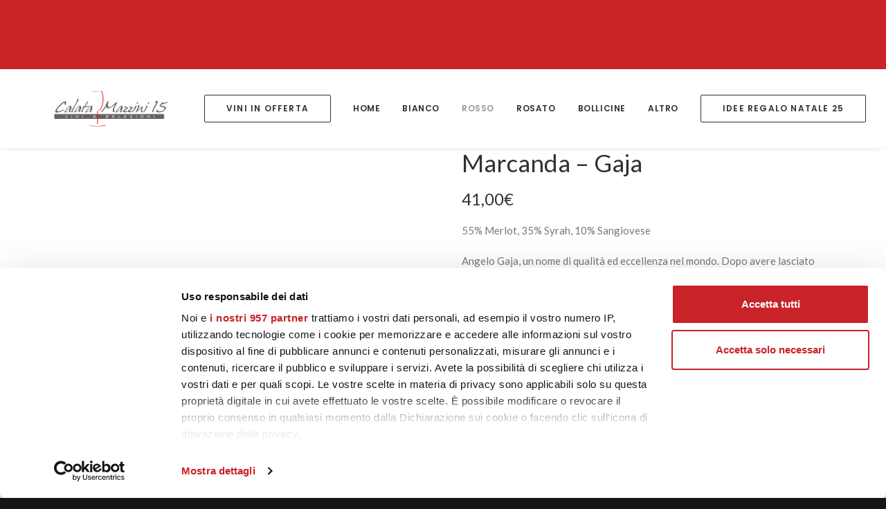

--- FILE ---
content_type: text/html; charset=UTF-8
request_url: https://calatamazzini15.it/product/promis-2020-toscana-igt-ca-marcanda-gaja/
body_size: 71189
content:
<!DOCTYPE html>
<html class="no-touch" lang="it-IT" xmlns="http://www.w3.org/1999/xhtml">
<head>
<meta http-equiv="Content-Type" content="text/html; charset=UTF-8">
<meta name="viewport" content="width=device-width, initial-scale=1">
<link rel="profile" href="https://gmpg.org/xfn/11">
<link rel="pingback" href="https://calatamazzini15.it/xmlrpc.php">
<script id="CookiebotConfiguration" type="application/json" data-cookieconsent="ignore">
	{
		"Frameworks": {
			"IABTCF2": {
				"AllowedVendors": [],
				"AllowedGoogleACVendors": [],
				"AllowedPurposes": [],
				"AllowedSpecialPurposes": [],
				"AllowedFeatures": [],
				"AllowedSpecialFeatures": [],
		"VendorRestrictions": []
			}
		}
	}
</script>
<script type="text/javascript" data-cookieconsent="ignore">
	window.dataLayer = window.dataLayer || [];

	function gtag() {
		dataLayer.push(arguments);
	}

	gtag("consent", "default", {
		ad_personalization: "denied",
		ad_storage: "denied",
		ad_user_data: "denied",
		analytics_storage: "denied",
		functionality_storage: "denied",
		personalization_storage: "denied",
		security_storage: "granted",
		wait_for_update: 500,
	});
	gtag("set", "ads_data_redaction", true);
	</script>
<script type="text/javascript" data-cookieconsent="ignore">
		window ["gtag_enable_tcf_support"] = true;
		(function (w, d, s, l, i) {
		w[l] = w[l] || [];
		w[l].push({'gtm.start': new Date().getTime(), event: 'gtm.js'});
		var f = d.getElementsByTagName(s)[0], j = d.createElement(s), dl = l !== 'dataLayer' ? '&l=' + l : '';
		j.async = true;
		j.src = 'https://www.googletagmanager.com/gtm.js?id=' + i + dl;
		f.parentNode.insertBefore(j, f);
	})(
		window,
		document,
		'script',
		'dataLayer',
		'GTM-P49KG7D'
	);
</script>
<script type="text/javascript"
		id="Cookiebot"
		src="https://consent.cookiebot.com/uc.js"
		data-implementation="wp"
		data-cbid="d4c184a1-2842-410e-b2a5-d69022d21588"
			data-framework="TCFv2.2"
						data-culture="IT"
				data-blockingmode="auto"
	></script>
<script id="mcjs">!function(c,h,i,m,p){m=c.createElement(h),p=c.getElementsByTagName(h)[0],m.async=1,m.src=i,p.parentNode.insertBefore(m,p)}(document,"script","https://chimpstatic.com/mcjs-connected/js/users/d179495d62db716d3057897b2/e617e14c9761bcd420264beaa.js");</script><meta name='robots' content='index, follow, max-image-preview:large, max-snippet:-1, max-video-preview:-1' />
	<style>img:is([sizes="auto" i], [sizes^="auto," i]) { contain-intrinsic-size: 3000px 1500px }</style>
	
<!-- Google Tag Manager for WordPress by gtm4wp.com -->
<script data-cfasync="false" data-pagespeed-no-defer>
	var gtm4wp_datalayer_name = "dataLayer";
	var dataLayer = dataLayer || [];
	const gtm4wp_use_sku_instead = 0;
	const gtm4wp_currency = 'EUR';
	const gtm4wp_product_per_impression = 15;
	const gtm4wp_clear_ecommerce = false;
	const gtm4wp_datalayer_max_timeout = 2000;
</script>
<!-- End Google Tag Manager for WordPress by gtm4wp.com -->
	<!-- This site is optimized with the Yoast SEO plugin v26.3 - https://yoast.com/wordpress/plugins/seo/ -->
	<title>Promis 2020 Toscana Igt Cà Marcanda Gaja</title>
	<meta name="description" content="Promis 2020 è un blend Merlot 55%, Syrah 35% e Sangiovese 10%. Dopo la fermentazione, il vino affina per 18 mesi in barrique di rovere francese." />
	<link rel="canonical" href="https://calatamazzini15.it/product/promis-2020-toscana-igt-ca-marcanda-gaja/" />
	<meta name="twitter:card" content="summary_large_image" />
	<meta name="twitter:title" content="Promis 2020 Toscana Igt Cà Marcanda Gaja" />
	<meta name="twitter:description" content="Promis 2020 è un blend Merlot 55%, Syrah 35% e Sangiovese 10%. Dopo la fermentazione, il vino affina per 18 mesi in barrique di rovere francese." />
	<meta name="twitter:image" content="https://calatamazzini15.it/wp-content/uploads/2020/01/Promis.jpg" />
	<meta name="twitter:label1" content="Tempo di lettura stimato" />
	<meta name="twitter:data1" content="2 minuti" />
	<script type="application/ld+json" class="yoast-schema-graph">{"@context":"https://schema.org","@graph":[{"@type":"WebPage","@id":"https://calatamazzini15.it/product/promis-2020-toscana-igt-ca-marcanda-gaja/","url":"https://calatamazzini15.it/product/promis-2020-toscana-igt-ca-marcanda-gaja/","name":"Promis 2020 Toscana Igt Cà Marcanda Gaja","isPartOf":{"@id":"https://calatamazzini15.it/#website"},"primaryImageOfPage":{"@id":"https://calatamazzini15.it/product/promis-2020-toscana-igt-ca-marcanda-gaja/#primaryimage"},"image":{"@id":"https://calatamazzini15.it/product/promis-2020-toscana-igt-ca-marcanda-gaja/#primaryimage"},"thumbnailUrl":"https://calatamazzini15.it/wp-content/uploads/2020/01/Promis.jpg","datePublished":"2022-06-27T18:22:11+00:00","dateModified":"2024-11-10T13:54:55+00:00","description":"Promis 2020 è un blend Merlot 55%, Syrah 35% e Sangiovese 10%. Dopo la fermentazione, il vino affina per 18 mesi in barrique di rovere francese.","breadcrumb":{"@id":"https://calatamazzini15.it/product/promis-2020-toscana-igt-ca-marcanda-gaja/#breadcrumb"},"inLanguage":"it-IT","potentialAction":[{"@type":"ReadAction","target":["https://calatamazzini15.it/product/promis-2020-toscana-igt-ca-marcanda-gaja/"]}]},{"@type":"ImageObject","inLanguage":"it-IT","@id":"https://calatamazzini15.it/product/promis-2020-toscana-igt-ca-marcanda-gaja/#primaryimage","url":"https://calatamazzini15.it/wp-content/uploads/2020/01/Promis.jpg","contentUrl":"https://calatamazzini15.it/wp-content/uploads/2020/01/Promis.jpg","width":1000,"height":1497,"caption":"Promis"},{"@type":"BreadcrumbList","@id":"https://calatamazzini15.it/product/promis-2020-toscana-igt-ca-marcanda-gaja/#breadcrumb","itemListElement":[{"@type":"ListItem","position":1,"name":"Home","item":"https://calatamazzini15.it/"},{"@type":"ListItem","position":2,"name":"Prodotti","item":"https://calatamazzini15.it/shop/"},{"@type":"ListItem","position":3,"name":"Promis 2020 Toscana Igt &#8211; Cà Marcanda &#8211; Gaja"}]},{"@type":"WebSite","@id":"https://calatamazzini15.it/#website","url":"https://calatamazzini15.it/","name":"CalataMazzini","description":"Sito Ufficiale","potentialAction":[{"@type":"SearchAction","target":{"@type":"EntryPoint","urlTemplate":"https://calatamazzini15.it/?s={search_term_string}"},"query-input":{"@type":"PropertyValueSpecification","valueRequired":true,"valueName":"search_term_string"}}],"inLanguage":"it-IT"}]}</script>
	<!-- / Yoast SEO plugin. -->


<script type='application/javascript'  id='pys-version-script'>console.log('PixelYourSite Free version 11.1.3');</script>
<link rel='dns-prefetch' href='//widget.trustpilot.com' />
<link rel='dns-prefetch' href='//fonts.googleapis.com' />
<link rel='dns-prefetch' href='//www.googletagmanager.com' />
<link rel='dns-prefetch' href='//pagead2.googlesyndication.com' />
<link rel="alternate" type="application/rss+xml" title="CalataMazzini &raquo; Feed" href="https://calatamazzini15.it/feed/" />
<link rel="alternate" type="application/rss+xml" title="CalataMazzini &raquo; Feed dei commenti" href="https://calatamazzini15.it/comments/feed/" />
		<style>
			.lazyload,
			.lazyloading {
				max-width: 100%;
			}
		</style>
		<script type="text/javascript">
/* <![CDATA[ */
window._wpemojiSettings = {"baseUrl":"https:\/\/s.w.org\/images\/core\/emoji\/16.0.1\/72x72\/","ext":".png","svgUrl":"https:\/\/s.w.org\/images\/core\/emoji\/16.0.1\/svg\/","svgExt":".svg","source":{"concatemoji":"https:\/\/calatamazzini15.it\/wp-includes\/js\/wp-emoji-release.min.js?ver=25ff8e678898d68cc8ee8f97d58120d3"}};
/*! This file is auto-generated */
!function(s,n){var o,i,e;function c(e){try{var t={supportTests:e,timestamp:(new Date).valueOf()};sessionStorage.setItem(o,JSON.stringify(t))}catch(e){}}function p(e,t,n){e.clearRect(0,0,e.canvas.width,e.canvas.height),e.fillText(t,0,0);var t=new Uint32Array(e.getImageData(0,0,e.canvas.width,e.canvas.height).data),a=(e.clearRect(0,0,e.canvas.width,e.canvas.height),e.fillText(n,0,0),new Uint32Array(e.getImageData(0,0,e.canvas.width,e.canvas.height).data));return t.every(function(e,t){return e===a[t]})}function u(e,t){e.clearRect(0,0,e.canvas.width,e.canvas.height),e.fillText(t,0,0);for(var n=e.getImageData(16,16,1,1),a=0;a<n.data.length;a++)if(0!==n.data[a])return!1;return!0}function f(e,t,n,a){switch(t){case"flag":return n(e,"\ud83c\udff3\ufe0f\u200d\u26a7\ufe0f","\ud83c\udff3\ufe0f\u200b\u26a7\ufe0f")?!1:!n(e,"\ud83c\udde8\ud83c\uddf6","\ud83c\udde8\u200b\ud83c\uddf6")&&!n(e,"\ud83c\udff4\udb40\udc67\udb40\udc62\udb40\udc65\udb40\udc6e\udb40\udc67\udb40\udc7f","\ud83c\udff4\u200b\udb40\udc67\u200b\udb40\udc62\u200b\udb40\udc65\u200b\udb40\udc6e\u200b\udb40\udc67\u200b\udb40\udc7f");case"emoji":return!a(e,"\ud83e\udedf")}return!1}function g(e,t,n,a){var r="undefined"!=typeof WorkerGlobalScope&&self instanceof WorkerGlobalScope?new OffscreenCanvas(300,150):s.createElement("canvas"),o=r.getContext("2d",{willReadFrequently:!0}),i=(o.textBaseline="top",o.font="600 32px Arial",{});return e.forEach(function(e){i[e]=t(o,e,n,a)}),i}function t(e){var t=s.createElement("script");t.src=e,t.defer=!0,s.head.appendChild(t)}"undefined"!=typeof Promise&&(o="wpEmojiSettingsSupports",i=["flag","emoji"],n.supports={everything:!0,everythingExceptFlag:!0},e=new Promise(function(e){s.addEventListener("DOMContentLoaded",e,{once:!0})}),new Promise(function(t){var n=function(){try{var e=JSON.parse(sessionStorage.getItem(o));if("object"==typeof e&&"number"==typeof e.timestamp&&(new Date).valueOf()<e.timestamp+604800&&"object"==typeof e.supportTests)return e.supportTests}catch(e){}return null}();if(!n){if("undefined"!=typeof Worker&&"undefined"!=typeof OffscreenCanvas&&"undefined"!=typeof URL&&URL.createObjectURL&&"undefined"!=typeof Blob)try{var e="postMessage("+g.toString()+"("+[JSON.stringify(i),f.toString(),p.toString(),u.toString()].join(",")+"));",a=new Blob([e],{type:"text/javascript"}),r=new Worker(URL.createObjectURL(a),{name:"wpTestEmojiSupports"});return void(r.onmessage=function(e){c(n=e.data),r.terminate(),t(n)})}catch(e){}c(n=g(i,f,p,u))}t(n)}).then(function(e){for(var t in e)n.supports[t]=e[t],n.supports.everything=n.supports.everything&&n.supports[t],"flag"!==t&&(n.supports.everythingExceptFlag=n.supports.everythingExceptFlag&&n.supports[t]);n.supports.everythingExceptFlag=n.supports.everythingExceptFlag&&!n.supports.flag,n.DOMReady=!1,n.readyCallback=function(){n.DOMReady=!0}}).then(function(){return e}).then(function(){var e;n.supports.everything||(n.readyCallback(),(e=n.source||{}).concatemoji?t(e.concatemoji):e.wpemoji&&e.twemoji&&(t(e.twemoji),t(e.wpemoji)))}))}((window,document),window._wpemojiSettings);
/* ]]> */
</script>
<style id='wp-emoji-styles-inline-css' type='text/css'>

	img.wp-smiley, img.emoji {
		display: inline !important;
		border: none !important;
		box-shadow: none !important;
		height: 1em !important;
		width: 1em !important;
		margin: 0 0.07em !important;
		vertical-align: -0.1em !important;
		background: none !important;
		padding: 0 !important;
	}
</style>
<link rel='stylesheet' id='wp-block-library-css' href='https://calatamazzini15.it/wp-includes/css/dist/block-library/style.min.css?ver=25ff8e678898d68cc8ee8f97d58120d3' type='text/css' media='all' />
<style id='classic-theme-styles-inline-css' type='text/css'>
/*! This file is auto-generated */
.wp-block-button__link{color:#fff;background-color:#32373c;border-radius:9999px;box-shadow:none;text-decoration:none;padding:calc(.667em + 2px) calc(1.333em + 2px);font-size:1.125em}.wp-block-file__button{background:#32373c;color:#fff;text-decoration:none}
</style>
<style id='global-styles-inline-css' type='text/css'>
:root{--wp--preset--aspect-ratio--square: 1;--wp--preset--aspect-ratio--4-3: 4/3;--wp--preset--aspect-ratio--3-4: 3/4;--wp--preset--aspect-ratio--3-2: 3/2;--wp--preset--aspect-ratio--2-3: 2/3;--wp--preset--aspect-ratio--16-9: 16/9;--wp--preset--aspect-ratio--9-16: 9/16;--wp--preset--color--black: #000000;--wp--preset--color--cyan-bluish-gray: #abb8c3;--wp--preset--color--white: #ffffff;--wp--preset--color--pale-pink: #f78da7;--wp--preset--color--vivid-red: #cf2e2e;--wp--preset--color--luminous-vivid-orange: #ff6900;--wp--preset--color--luminous-vivid-amber: #fcb900;--wp--preset--color--light-green-cyan: #7bdcb5;--wp--preset--color--vivid-green-cyan: #00d084;--wp--preset--color--pale-cyan-blue: #8ed1fc;--wp--preset--color--vivid-cyan-blue: #0693e3;--wp--preset--color--vivid-purple: #9b51e0;--wp--preset--gradient--vivid-cyan-blue-to-vivid-purple: linear-gradient(135deg,rgba(6,147,227,1) 0%,rgb(155,81,224) 100%);--wp--preset--gradient--light-green-cyan-to-vivid-green-cyan: linear-gradient(135deg,rgb(122,220,180) 0%,rgb(0,208,130) 100%);--wp--preset--gradient--luminous-vivid-amber-to-luminous-vivid-orange: linear-gradient(135deg,rgba(252,185,0,1) 0%,rgba(255,105,0,1) 100%);--wp--preset--gradient--luminous-vivid-orange-to-vivid-red: linear-gradient(135deg,rgba(255,105,0,1) 0%,rgb(207,46,46) 100%);--wp--preset--gradient--very-light-gray-to-cyan-bluish-gray: linear-gradient(135deg,rgb(238,238,238) 0%,rgb(169,184,195) 100%);--wp--preset--gradient--cool-to-warm-spectrum: linear-gradient(135deg,rgb(74,234,220) 0%,rgb(151,120,209) 20%,rgb(207,42,186) 40%,rgb(238,44,130) 60%,rgb(251,105,98) 80%,rgb(254,248,76) 100%);--wp--preset--gradient--blush-light-purple: linear-gradient(135deg,rgb(255,206,236) 0%,rgb(152,150,240) 100%);--wp--preset--gradient--blush-bordeaux: linear-gradient(135deg,rgb(254,205,165) 0%,rgb(254,45,45) 50%,rgb(107,0,62) 100%);--wp--preset--gradient--luminous-dusk: linear-gradient(135deg,rgb(255,203,112) 0%,rgb(199,81,192) 50%,rgb(65,88,208) 100%);--wp--preset--gradient--pale-ocean: linear-gradient(135deg,rgb(255,245,203) 0%,rgb(182,227,212) 50%,rgb(51,167,181) 100%);--wp--preset--gradient--electric-grass: linear-gradient(135deg,rgb(202,248,128) 0%,rgb(113,206,126) 100%);--wp--preset--gradient--midnight: linear-gradient(135deg,rgb(2,3,129) 0%,rgb(40,116,252) 100%);--wp--preset--font-size--small: 13px;--wp--preset--font-size--medium: 20px;--wp--preset--font-size--large: 36px;--wp--preset--font-size--x-large: 42px;--wp--preset--spacing--20: 0.44rem;--wp--preset--spacing--30: 0.67rem;--wp--preset--spacing--40: 1rem;--wp--preset--spacing--50: 1.5rem;--wp--preset--spacing--60: 2.25rem;--wp--preset--spacing--70: 3.38rem;--wp--preset--spacing--80: 5.06rem;--wp--preset--shadow--natural: 6px 6px 9px rgba(0, 0, 0, 0.2);--wp--preset--shadow--deep: 12px 12px 50px rgba(0, 0, 0, 0.4);--wp--preset--shadow--sharp: 6px 6px 0px rgba(0, 0, 0, 0.2);--wp--preset--shadow--outlined: 6px 6px 0px -3px rgba(255, 255, 255, 1), 6px 6px rgba(0, 0, 0, 1);--wp--preset--shadow--crisp: 6px 6px 0px rgba(0, 0, 0, 1);}:where(.is-layout-flex){gap: 0.5em;}:where(.is-layout-grid){gap: 0.5em;}body .is-layout-flex{display: flex;}.is-layout-flex{flex-wrap: wrap;align-items: center;}.is-layout-flex > :is(*, div){margin: 0;}body .is-layout-grid{display: grid;}.is-layout-grid > :is(*, div){margin: 0;}:where(.wp-block-columns.is-layout-flex){gap: 2em;}:where(.wp-block-columns.is-layout-grid){gap: 2em;}:where(.wp-block-post-template.is-layout-flex){gap: 1.25em;}:where(.wp-block-post-template.is-layout-grid){gap: 1.25em;}.has-black-color{color: var(--wp--preset--color--black) !important;}.has-cyan-bluish-gray-color{color: var(--wp--preset--color--cyan-bluish-gray) !important;}.has-white-color{color: var(--wp--preset--color--white) !important;}.has-pale-pink-color{color: var(--wp--preset--color--pale-pink) !important;}.has-vivid-red-color{color: var(--wp--preset--color--vivid-red) !important;}.has-luminous-vivid-orange-color{color: var(--wp--preset--color--luminous-vivid-orange) !important;}.has-luminous-vivid-amber-color{color: var(--wp--preset--color--luminous-vivid-amber) !important;}.has-light-green-cyan-color{color: var(--wp--preset--color--light-green-cyan) !important;}.has-vivid-green-cyan-color{color: var(--wp--preset--color--vivid-green-cyan) !important;}.has-pale-cyan-blue-color{color: var(--wp--preset--color--pale-cyan-blue) !important;}.has-vivid-cyan-blue-color{color: var(--wp--preset--color--vivid-cyan-blue) !important;}.has-vivid-purple-color{color: var(--wp--preset--color--vivid-purple) !important;}.has-black-background-color{background-color: var(--wp--preset--color--black) !important;}.has-cyan-bluish-gray-background-color{background-color: var(--wp--preset--color--cyan-bluish-gray) !important;}.has-white-background-color{background-color: var(--wp--preset--color--white) !important;}.has-pale-pink-background-color{background-color: var(--wp--preset--color--pale-pink) !important;}.has-vivid-red-background-color{background-color: var(--wp--preset--color--vivid-red) !important;}.has-luminous-vivid-orange-background-color{background-color: var(--wp--preset--color--luminous-vivid-orange) !important;}.has-luminous-vivid-amber-background-color{background-color: var(--wp--preset--color--luminous-vivid-amber) !important;}.has-light-green-cyan-background-color{background-color: var(--wp--preset--color--light-green-cyan) !important;}.has-vivid-green-cyan-background-color{background-color: var(--wp--preset--color--vivid-green-cyan) !important;}.has-pale-cyan-blue-background-color{background-color: var(--wp--preset--color--pale-cyan-blue) !important;}.has-vivid-cyan-blue-background-color{background-color: var(--wp--preset--color--vivid-cyan-blue) !important;}.has-vivid-purple-background-color{background-color: var(--wp--preset--color--vivid-purple) !important;}.has-black-border-color{border-color: var(--wp--preset--color--black) !important;}.has-cyan-bluish-gray-border-color{border-color: var(--wp--preset--color--cyan-bluish-gray) !important;}.has-white-border-color{border-color: var(--wp--preset--color--white) !important;}.has-pale-pink-border-color{border-color: var(--wp--preset--color--pale-pink) !important;}.has-vivid-red-border-color{border-color: var(--wp--preset--color--vivid-red) !important;}.has-luminous-vivid-orange-border-color{border-color: var(--wp--preset--color--luminous-vivid-orange) !important;}.has-luminous-vivid-amber-border-color{border-color: var(--wp--preset--color--luminous-vivid-amber) !important;}.has-light-green-cyan-border-color{border-color: var(--wp--preset--color--light-green-cyan) !important;}.has-vivid-green-cyan-border-color{border-color: var(--wp--preset--color--vivid-green-cyan) !important;}.has-pale-cyan-blue-border-color{border-color: var(--wp--preset--color--pale-cyan-blue) !important;}.has-vivid-cyan-blue-border-color{border-color: var(--wp--preset--color--vivid-cyan-blue) !important;}.has-vivid-purple-border-color{border-color: var(--wp--preset--color--vivid-purple) !important;}.has-vivid-cyan-blue-to-vivid-purple-gradient-background{background: var(--wp--preset--gradient--vivid-cyan-blue-to-vivid-purple) !important;}.has-light-green-cyan-to-vivid-green-cyan-gradient-background{background: var(--wp--preset--gradient--light-green-cyan-to-vivid-green-cyan) !important;}.has-luminous-vivid-amber-to-luminous-vivid-orange-gradient-background{background: var(--wp--preset--gradient--luminous-vivid-amber-to-luminous-vivid-orange) !important;}.has-luminous-vivid-orange-to-vivid-red-gradient-background{background: var(--wp--preset--gradient--luminous-vivid-orange-to-vivid-red) !important;}.has-very-light-gray-to-cyan-bluish-gray-gradient-background{background: var(--wp--preset--gradient--very-light-gray-to-cyan-bluish-gray) !important;}.has-cool-to-warm-spectrum-gradient-background{background: var(--wp--preset--gradient--cool-to-warm-spectrum) !important;}.has-blush-light-purple-gradient-background{background: var(--wp--preset--gradient--blush-light-purple) !important;}.has-blush-bordeaux-gradient-background{background: var(--wp--preset--gradient--blush-bordeaux) !important;}.has-luminous-dusk-gradient-background{background: var(--wp--preset--gradient--luminous-dusk) !important;}.has-pale-ocean-gradient-background{background: var(--wp--preset--gradient--pale-ocean) !important;}.has-electric-grass-gradient-background{background: var(--wp--preset--gradient--electric-grass) !important;}.has-midnight-gradient-background{background: var(--wp--preset--gradient--midnight) !important;}.has-small-font-size{font-size: var(--wp--preset--font-size--small) !important;}.has-medium-font-size{font-size: var(--wp--preset--font-size--medium) !important;}.has-large-font-size{font-size: var(--wp--preset--font-size--large) !important;}.has-x-large-font-size{font-size: var(--wp--preset--font-size--x-large) !important;}
:where(.wp-block-post-template.is-layout-flex){gap: 1.25em;}:where(.wp-block-post-template.is-layout-grid){gap: 1.25em;}
:where(.wp-block-columns.is-layout-flex){gap: 2em;}:where(.wp-block-columns.is-layout-grid){gap: 2em;}
:root :where(.wp-block-pullquote){font-size: 1.5em;line-height: 1.6;}
</style>
<link rel='stylesheet' id='acoplw-style-css' href='https://calatamazzini15.it/wp-content/plugins/aco-product-labels-for-woocommerce/includes/../assets/css/frontend.css?ver=1.5.12' type='text/css' media='all' />
<link rel='stylesheet' id='contact-form-7-css' href='https://calatamazzini15.it/wp-content/plugins/contact-form-7/includes/css/styles.css?ver=6.1.3' type='text/css' media='all' />
<link rel='stylesheet' id='uncodefont-google-css' href='//fonts.googleapis.com/css?family=Poppins%3A300%2Cregular%2C500%2C600%2C700%7CDroid+Serif%3Aregular%2Citalic%2C700%2C700italic%7CPlayfair+Display%3Aregular%2Citalic%2C700%2C700italic%2C900%2C900italic%7CRoboto%3A100%2C100italic%2C300%2C300italic%2Cregular%2Citalic%2C500%2C500italic%2C700%2C700italic%2C900%2C900italic%7CQuicksand%3A300%2Cregular%2C500%2C700%7CLora%3Aregular%2Citalic%2C700%2C700italic%7CRoboto+Condensed%3A300%2C300italic%2Cregular%2Citalic%2C700%2C700italic%7CLato%3A100%2C100italic%2C300%2C300italic%2Cregular%2Citalic%2C700%2C700italic%2C900%2C900italic&#038;subset=devanagari%2Clatin-ext%2Clatin%2Ccyrillic%2Cvietnamese%2Cgreek%2Ccyrillic-ext%2Cgreek-ext&#038;ver=2.9.4.3' type='text/css' media='all' />
<link rel='stylesheet' id='uncode-privacy-css' href='https://calatamazzini15.it/wp-content/plugins/uncode-privacy/assets/css/uncode-privacy-public.css?ver=2.2.7' type='text/css' media='all' />
<style id='woocommerce-inline-inline-css' type='text/css'>
.woocommerce form .form-row .required { visibility: visible; }
</style>
<link rel='stylesheet' id='xpay-checkout-css' href='https://calatamazzini15.it/wp-content/plugins/cartasi-x-pay/assets/css/xpay.css?ver=8.1.1' type='text/css' media='all' />
<link rel='stylesheet' id='it-gift-owl-carousel-style-css' href='https://calatamazzini15.it/wp-content/plugins/ithemeland-free-gifts-for-woo/frontend/assets/css/owl-carousel/owl.carousel.min.css?ver=3.2.0' type='text/css' media='all' />
<link rel='stylesheet' id='it-gift-style-css' href='https://calatamazzini15.it/wp-content/plugins/ithemeland-free-gifts-for-woo/frontend/assets/css/style/style.css?ver=3.2.0' type='text/css' media='all' />
<link rel='stylesheet' id='it-gift-popup-css' href='https://calatamazzini15.it/wp-content/plugins/ithemeland-free-gifts-for-woo/frontend/assets/css/popup/popup.css?ver=3.2.0' type='text/css' media='all' />
<link rel='stylesheet' id='gateway-css' href='https://calatamazzini15.it/wp-content/plugins/woocommerce-paypal-payments/modules/ppcp-button/assets/css/gateway.css?ver=3.3.0' type='text/css' media='all' />
<link rel='stylesheet' id='brands-styles-css' href='https://calatamazzini15.it/wp-content/plugins/woocommerce/assets/css/brands.css?ver=10.3.7' type='text/css' media='all' />
<link rel='stylesheet' id='wc-ppcp-googlepay-css' href='https://calatamazzini15.it/wp-content/plugins/woocommerce-paypal-payments/modules/ppcp-googlepay/assets/css/styles.css?ver=3.3.0' type='text/css' media='all' />
<link rel='stylesheet' id='uncode-style-css' href='https://calatamazzini15.it/wp-content/themes/uncode/library/css/style.css?ver=1370506790' type='text/css' media='all' />
<style id='uncode-style-inline-css' type='text/css'>

@media (min-width: 960px) { .limit-width { max-width: 1200px; margin: auto;}}
.menu-primary ul.menu-smart > li > a, .menu-primary ul.menu-smart li.dropdown > a, .menu-primary ul.menu-smart li.mega-menu > a, .vmenu-container ul.menu-smart > li > a, .vmenu-container ul.menu-smart li.dropdown > a { text-transform: uppercase; }
#changer-back-color { transition: background-color 1000ms cubic-bezier(0.25, 1, 0.5, 1) !important; } #changer-back-color > div { transition: opacity 1000ms cubic-bezier(0.25, 1, 0.5, 1) !important; } body.bg-changer-init.disable-hover .main-wrapper .style-light,  body.bg-changer-init.disable-hover .main-wrapper .style-light h1,  body.bg-changer-init.disable-hover .main-wrapper .style-light h2, body.bg-changer-init.disable-hover .main-wrapper .style-light h3, body.bg-changer-init.disable-hover .main-wrapper .style-light h4, body.bg-changer-init.disable-hover .main-wrapper .style-light h5, body.bg-changer-init.disable-hover .main-wrapper .style-light h6, body.bg-changer-init.disable-hover .main-wrapper .style-light a, body.bg-changer-init.disable-hover .main-wrapper .style-dark, body.bg-changer-init.disable-hover .main-wrapper .style-dark h1, body.bg-changer-init.disable-hover .main-wrapper .style-dark h2, body.bg-changer-init.disable-hover .main-wrapper .style-dark h3, body.bg-changer-init.disable-hover .main-wrapper .style-dark h4, body.bg-changer-init.disable-hover .main-wrapper .style-dark h5, body.bg-changer-init.disable-hover .main-wrapper .style-dark h6, body.bg-changer-init.disable-hover .main-wrapper .style-dark a { transition: color 1000ms cubic-bezier(0.25, 1, 0.5, 1) !important; }
</style>
<link rel='stylesheet' id='uncode-woocommerce-css' href='https://calatamazzini15.it/wp-content/themes/uncode/library/css/woocommerce.css?ver=1370506790' type='text/css' media='all' />
<link rel='stylesheet' id='uncode-icons-css' href='https://calatamazzini15.it/wp-content/themes/uncode/library/css/uncode-icons.css?ver=1370506790' type='text/css' media='all' />
<link rel='stylesheet' id='uncode-custom-style-css' href='https://calatamazzini15.it/wp-content/themes/uncode/library/css/style-custom.css?ver=1370506790' type='text/css' media='all' />
<style id='uncode-custom-style-inline-css' type='text/css'>
.cart .btn-default{color:#FFFFFF !important;background-color:#d40c06 !important;border-color:#d40c06 !important;}#main-logo .navbar-brand img {src="" alt="logo" width="0" height="0" class="img-responsive">}#main-logo .logo-image img{display:none;}#main-logo .logo-image{background:url("https://calatamazzini15.it/wp-content/uploads/2019/12/logo-calata-mazzini.png") center no-repeat;background-size:100%;width:168px;}.menu-item-83505 {display:none !important;}.menu-bloginfo .menu-bloginfo-inner {line-height:1em;font-size:11px !important;padding-bottom:7px;}.style-color-rgdb-bg {background-color:#c92228 !important;}.wp-image-83517 {margin:3px 12px 0px 0px;}.calata_related_products .t-entry-excerpt {display:none!important;}@media (max-width:959px) {.single-product .woocommerce-product-gallery__image {max-width:80%;margin:0 auto;border:1px solid #eaeaea;}}@media (max-width:1024px) {.single-product .woocommerce-product-gallery__image{pointer-events:none !important;}}
</style>
<script type="text/javascript" src="https://calatamazzini15.it/wp-includes/js/jquery/jquery.min.js?ver=3.7.1" id="jquery-core-js"></script>
<script type="text/javascript" src="https://calatamazzini15.it/wp-includes/js/jquery/jquery-migrate.min.js?ver=3.4.1" id="jquery-migrate-js"></script>
<script type="text/javascript" id="acoplw-script-js-extra">
/* <![CDATA[ */
var acoplw_frontend_object = {"classname":"","enablejquery":"0"};
/* ]]> */
</script>
<script type="text/javascript" src="https://calatamazzini15.it/wp-content/plugins/aco-product-labels-for-woocommerce/includes/../assets/js/frontend.js?ver=1.5.12" id="acoplw-script-js"></script>
<script type="text/javascript" src="https://calatamazzini15.it/wp-includes/js/dist/hooks.min.js?ver=4d63a3d491d11ffd8ac6" id="wp-hooks-js"></script>
<script type="text/javascript" src="//calatamazzini15.it/wp-content/plugins/revslider/sr6/assets/js/rbtools.min.js?ver=6.7.38" async id="tp-tools-js"></script>
<script type="text/javascript" src="//calatamazzini15.it/wp-content/plugins/revslider/sr6/assets/js/rs6.min.js?ver=6.7.38" async id="revmin-js"></script>
<script type="text/javascript" id="tp-js-js-extra">
/* <![CDATA[ */
var trustpilot_settings = {"key":"DqqqrTa0oKZPJ6nT","TrustpilotScriptUrl":"https:\/\/invitejs.trustpilot.com\/tp.min.js","IntegrationAppUrl":"\/\/ecommscript-integrationapp.trustpilot.com","PreviewScriptUrl":"\/\/ecommplugins-scripts.trustpilot.com\/v2.1\/js\/preview.min.js","PreviewCssUrl":"\/\/ecommplugins-scripts.trustpilot.com\/v2.1\/css\/preview.min.css","PreviewWPCssUrl":"\/\/ecommplugins-scripts.trustpilot.com\/v2.1\/css\/preview_wp.css","WidgetScriptUrl":"\/\/widget.trustpilot.com\/bootstrap\/v5\/tp.widget.bootstrap.min.js"};
/* ]]> */
</script>
<script type="text/javascript" src="https://calatamazzini15.it/wp-content/plugins/trustpilot-reviews/review/assets/js/headerScript.min.js?ver=1.0&#039; async=&#039;async" id="tp-js-js"></script>
<script type="text/javascript" src="//widget.trustpilot.com/bootstrap/v5/tp.widget.bootstrap.min.js?ver=1.0&#039; async=&#039;async" id="widget-bootstrap-js"></script>
<script type="text/javascript" id="trustbox-js-extra">
/* <![CDATA[ */
var trustbox_settings = {"page":"product","sku":["TRUSTPILOT_SKU_VALUE_85877"],"name":"Promis 2020 Toscana Igt - C\u00e0 Marcanda - Gaja"};
var trustpilot_trustbox_settings = {"trustboxes":[{"enabled":"enabled","snippet":"[base64]","customizations":"[base64]","defaults":"[base64]","page":"landing","position":"before","corner":"top: #{Y}px; left: #{X}px;","paddingx":"0","paddingy":"-7","zindex":"1000","clear":"both","xpaths":"[base64]","sku":"TRUSTPILOT_SKU_VALUE_89297,","name":"Hendrick","widgetName":"Review Collector","repeatable":false,"uuid":"6437f6a0-f4f0-4c2f-feb9-5cc811053e4a","error":null,"repeatXpath":{"xpathById":{"prefix":"","suffix":""},"xpathFromRoot":{"prefix":"","suffix":""}},"width":"100%","height":"52px","locale":"en-US"}]};
/* ]]> */
</script>
<script type="text/javascript" src="https://calatamazzini15.it/wp-content/plugins/trustpilot-reviews/review/assets/js/trustBoxScript.min.js?ver=1.0&#039; async=&#039;async" id="trustbox-js"></script>
<script type="text/javascript" src="https://calatamazzini15.it/wp-content/plugins/woocommerce/assets/js/zoom/jquery.zoom.min.js?ver=1.7.21-wc.10.3.7" id="wc-zoom-js" defer="defer" data-wp-strategy="defer"></script>
<script type="text/javascript" src="https://calatamazzini15.it/wp-content/plugins/woocommerce/assets/js/flexslider/jquery.flexslider.min.js?ver=2.7.2-wc.10.3.7" id="wc-flexslider-js" defer="defer" data-wp-strategy="defer"></script>
<script type="text/javascript" id="wc-single-product-js-extra">
/* <![CDATA[ */
var wc_single_product_params = {"i18n_required_rating_text":"Seleziona una valutazione","i18n_rating_options":["1 stella su 5","2 stelle su 5","3 stelle su 5","4 stelle su 5","5 stelle su 5"],"i18n_product_gallery_trigger_text":"Visualizza la galleria di immagini a schermo intero","review_rating_required":"yes","flexslider":{"rtl":false,"animation":"slide","smoothHeight":true,"directionNav":false,"controlNav":"thumbnails","slideshow":false,"animationSpeed":500,"animationLoop":false,"allowOneSlide":false},"zoom_enabled":"1","zoom_options":[],"photoswipe_enabled":"","photoswipe_options":{"shareEl":false,"closeOnScroll":false,"history":false,"hideAnimationDuration":0,"showAnimationDuration":0},"flexslider_enabled":""};
/* ]]> */
</script>
<script type="text/javascript" src="https://calatamazzini15.it/wp-content/plugins/woocommerce/assets/js/frontend/single-product.min.js?ver=10.3.7" id="wc-single-product-js" defer="defer" data-wp-strategy="defer"></script>
<script type="text/javascript" src="https://calatamazzini15.it/wp-content/plugins/woocommerce/assets/js/jquery-blockui/jquery.blockUI.min.js?ver=2.7.0-wc.10.3.7" id="wc-jquery-blockui-js" defer="defer" data-wp-strategy="defer"></script>
<script type="text/javascript" src="https://calatamazzini15.it/wp-content/plugins/woocommerce/assets/js/js-cookie/js.cookie.min.js?ver=2.1.4-wc.10.3.7" id="wc-js-cookie-js" data-wp-strategy="defer"></script>
<script type="text/javascript" id="woocommerce-js-extra">
/* <![CDATA[ */
var woocommerce_params = {"ajax_url":"\/wp-admin\/admin-ajax.php","wc_ajax_url":"\/?wc-ajax=%%endpoint%%","i18n_password_show":"Mostra password","i18n_password_hide":"Nascondi password"};
/* ]]> */
</script>
<script type="text/javascript" src="https://calatamazzini15.it/wp-content/plugins/woocommerce/assets/js/frontend/woocommerce.min.js?ver=10.3.7" id="woocommerce-js" defer="defer" data-wp-strategy="defer"></script>
<script type="text/javascript" src="https://calatamazzini15.it/wp-content/plugins/cartasi-x-pay/assets/js/xpay.js?ver=8.1.1" id="xpay-checkout-js"></script>
<script type="text/javascript" src="https://calatamazzini15.it/wp-content/plugins/ithemeland-free-gifts-for-woo/frontend/assets/js/owl-carousel/owl.carousel.min.js?ver=3.2.0" id="owl-carousel-js"></script>
<script type="text/javascript" src="https://calatamazzini15.it/wp-content/plugins/ithemeland-free-gifts-for-woo/frontend/assets/js/scrollbar/jquery.scrollbar.min.js?ver=3.2.0" id="pw-gift-scrollbar-js-js"></script>
<script type="text/javascript" id="wpm-js-extra">
/* <![CDATA[ */
var wpm = {"ajax_url":"https:\/\/calatamazzini15.it\/wp-admin\/admin-ajax.php","root":"https:\/\/calatamazzini15.it\/wp-json\/","nonce_wp_rest":"e90a3e766c","nonce_ajax":"8f5934f008"};
/* ]]> */
</script>
<script type="text/javascript" src="https://calatamazzini15.it/wp-content/plugins/woocommerce-google-adwords-conversion-tracking-tag/js/public/wpm-public.p1.min.js?ver=1.49.3" id="wpm-js"></script>
<script type="text/javascript" src="/wp-content/themes/uncode/library/js/ai-uncode.js" id="uncodeAI" data-home="/" data-path="/" data-breakpoints-images="258,516,720,1032,1440,2064,2880" id="ai-uncode-js"></script>
<script type="text/javascript" id="uncode-init-js-extra">
/* <![CDATA[ */
var SiteParameters = {"days":"giorni","hours":"ore","minutes":"minuti","seconds":"secondi","constant_scroll":"on","scroll_speed":"2","parallax_factor":"0.25","loading":"Caricamento...","slide_name":"slide","slide_footer":"footer","ajax_url":"https:\/\/calatamazzini15.it\/wp-admin\/admin-ajax.php","nonce_adaptive_images":"b6eb8741ed","nonce_srcset_async":"820b35e688","enable_debug":"","block_mobile_videos":"","is_frontend_editor":"","main_width":["1200","px"],"mobile_parallax_allowed":"","listen_for_screen_update":"1","wireframes_plugin_active":"","sticky_elements":"off","resize_quality":"70","register_metadata":"","bg_changer_time":"1000","update_wc_fragments":"1","optimize_shortpixel_image":"","menu_mobile_offcanvas_gap":"45","custom_cursor_selector":"[href], .trigger-overlay, .owl-next, .owl-prev, .owl-dot, input[type=\"submit\"], input[type=\"checkbox\"], button[type=\"submit\"], a[class^=\"ilightbox\"], .ilightbox-thumbnail, .ilightbox-prev, .ilightbox-next, .overlay-close, .unmodal-close, .qty-inset > span, .share-button li, .uncode-post-titles .tmb.tmb-click-area, .btn-link, .tmb-click-row .t-inside, .lg-outer button, .lg-thumb img, a[data-lbox], .uncode-close-offcanvas-overlay, .uncode-nav-next, .uncode-nav-prev, .uncode-nav-index","mobile_parallax_animation":"","lbox_enhanced":"","native_media_player":"1","vimeoPlayerParams":"?autoplay=0","ajax_filter_key_search":"key","ajax_filter_key_unfilter":"unfilter","index_pagination_disable_scroll":"","index_pagination_scroll_to":"","uncode_wc_popup_cart_qty":"","disable_hover_hack":"","uncode_nocookie":"","menuHideOnClick":"1","smoothScroll":"on","smoothScrollDisableHover":"","smoothScrollQuery":"960","uncode_force_onepage_dots":"","uncode_smooth_scroll_safe":"","uncode_lb_add_galleries":", .gallery","uncode_lb_add_items":", .gallery .gallery-item a","uncode_prev_label":"Previous","uncode_next_label":"Prossimo","uncode_slide_label":"Slide","uncode_share_label":"Share on %","uncode_has_ligatures":"","uncode_is_accessible":"","uncode_carousel_itemSelector":"*:not(.hidden)","uncode_adaptive":"1","ai_breakpoints":"258,516,720,1032,1440,2064,2880","uncode_limit_width":"1200px"};
/* ]]> */
</script>
<script type="text/javascript" src="https://calatamazzini15.it/wp-content/themes/uncode/library/js/init.js?ver=1370506790" id="uncode-init-js"></script>
<script type="text/javascript" src="https://calatamazzini15.it/wp-content/plugins/pixelyoursite/dist/scripts/jquery.bind-first-0.2.3.min.js?ver=25ff8e678898d68cc8ee8f97d58120d3" id="jquery-bind-first-js"></script>
<script type="text/javascript" data-cookieconsent="true" src="https://calatamazzini15.it/wp-content/plugins/pixelyoursite/dist/scripts/js.cookie-2.1.3.min.js?ver=2.1.3" id="js-cookie-pys-js"></script>
<script type="text/javascript" src="https://calatamazzini15.it/wp-content/plugins/pixelyoursite/dist/scripts/tld.min.js?ver=2.3.1" id="js-tld-js"></script>
<script type="text/javascript" id="pys-js-extra">
/* <![CDATA[ */
var pysOptions = {"staticEvents":{"facebook":{"woo_view_content":[{"delay":0,"type":"static","name":"ViewContent","pixelIds":["401126291232089"],"eventID":"74ba9186-a4de-4b85-9f7e-09459550f7c1","params":{"content_ids":["85877"],"content_type":"product","tags":"Angelo Gaja","content_name":"Promis 2020 Toscana Igt - C\u00e0 Marcanda - Gaja","category_name":"Rosso, Bolgheri, Bolgheri","value":"41","currency":"EUR","contents":[{"id":"85877","quantity":1}],"product_price":"41","page_title":"Promis 2020 Toscana Igt - C\u00e0 Marcanda - Gaja","post_type":"product","post_id":85877,"plugin":"PixelYourSite","user_role":"guest","event_url":"calatamazzini15.it\/product\/promis-2020-toscana-igt-ca-marcanda-gaja\/"},"e_id":"woo_view_content","ids":[],"hasTimeWindow":false,"timeWindow":0,"woo_order":"","edd_order":""}],"init_event":[{"delay":0,"type":"static","ajaxFire":false,"name":"PageView","pixelIds":["401126291232089"],"eventID":"817eb1dd-cd73-4295-a01d-79e02085e743","params":{"page_title":"Promis 2020 Toscana Igt - C\u00e0 Marcanda - Gaja","post_type":"product","post_id":85877,"plugin":"PixelYourSite","user_role":"guest","event_url":"calatamazzini15.it\/product\/promis-2020-toscana-igt-ca-marcanda-gaja\/"},"e_id":"init_event","ids":[],"hasTimeWindow":false,"timeWindow":0,"woo_order":"","edd_order":""}]}},"dynamicEvents":[],"triggerEvents":[],"triggerEventTypes":[],"facebook":{"pixelIds":["401126291232089"],"advancedMatching":[],"advancedMatchingEnabled":false,"removeMetadata":false,"wooVariableAsSimple":false,"serverApiEnabled":false,"wooCRSendFromServer":false,"send_external_id":null,"enabled_medical":false,"do_not_track_medical_param":["event_url","post_title","page_title","landing_page","content_name","categories","category_name","tags"],"meta_ldu":false},"debug":"","siteUrl":"https:\/\/calatamazzini15.it","ajaxUrl":"https:\/\/calatamazzini15.it\/wp-admin\/admin-ajax.php","ajax_event":"c09fec1ba9","enable_remove_download_url_param":"1","cookie_duration":"7","last_visit_duration":"60","enable_success_send_form":"","ajaxForServerEvent":"1","ajaxForServerStaticEvent":"1","useSendBeacon":"1","send_external_id":"1","external_id_expire":"180","track_cookie_for_subdomains":"1","google_consent_mode":"1","gdpr":{"ajax_enabled":false,"all_disabled_by_api":false,"facebook_disabled_by_api":false,"analytics_disabled_by_api":false,"google_ads_disabled_by_api":false,"pinterest_disabled_by_api":false,"bing_disabled_by_api":false,"externalID_disabled_by_api":false,"facebook_prior_consent_enabled":true,"analytics_prior_consent_enabled":true,"google_ads_prior_consent_enabled":null,"pinterest_prior_consent_enabled":true,"bing_prior_consent_enabled":true,"cookiebot_integration_enabled":false,"cookiebot_facebook_consent_category":"marketing","cookiebot_analytics_consent_category":"statistics","cookiebot_tiktok_consent_category":"marketing","cookiebot_google_ads_consent_category":"marketing","cookiebot_pinterest_consent_category":"marketing","cookiebot_bing_consent_category":"marketing","consent_magic_integration_enabled":false,"real_cookie_banner_integration_enabled":false,"cookie_notice_integration_enabled":false,"cookie_law_info_integration_enabled":false,"analytics_storage":{"enabled":true,"value":"granted","filter":false},"ad_storage":{"enabled":true,"value":"granted","filter":false},"ad_user_data":{"enabled":true,"value":"granted","filter":false},"ad_personalization":{"enabled":true,"value":"granted","filter":false}},"cookie":{"disabled_all_cookie":false,"disabled_start_session_cookie":false,"disabled_advanced_form_data_cookie":false,"disabled_landing_page_cookie":false,"disabled_first_visit_cookie":false,"disabled_trafficsource_cookie":false,"disabled_utmTerms_cookie":false,"disabled_utmId_cookie":false},"tracking_analytics":{"TrafficSource":"direct","TrafficLanding":"undefined","TrafficUtms":[],"TrafficUtmsId":[]},"GATags":{"ga_datalayer_type":"default","ga_datalayer_name":"dataLayerPYS"},"woo":{"enabled":true,"enabled_save_data_to_orders":true,"addToCartOnButtonEnabled":true,"addToCartOnButtonValueEnabled":true,"addToCartOnButtonValueOption":"price","singleProductId":85877,"removeFromCartSelector":"form.woocommerce-cart-form .remove","addToCartCatchMethod":"add_cart_hook","is_order_received_page":false,"containOrderId":false},"edd":{"enabled":false},"cache_bypass":"1769749441"};
/* ]]> */
</script>
<script type="text/javascript" src="https://calatamazzini15.it/wp-content/plugins/pixelyoursite/dist/scripts/public.js?ver=11.1.3" id="pys-js"></script>
<script type="text/javascript" id="wc-settings-dep-in-header-js-after">
/* <![CDATA[ */
console.warn( "Scripts that have a dependency on [wc-settings, wc-blocks-checkout] must be loaded in the footer, pw-gift-add-jquery-adv was registered to load in the header, but has been switched to load in the footer instead. See https://github.com/woocommerce/woocommerce-gutenberg-products-block/pull/5059" );
/* ]]> */
</script>
<script></script><link rel="https://api.w.org/" href="https://calatamazzini15.it/wp-json/" /><link rel="alternate" title="JSON" type="application/json" href="https://calatamazzini15.it/wp-json/wp/v2/product/85877" /><link rel="EditURI" type="application/rsd+xml" title="RSD" href="https://calatamazzini15.it/xmlrpc.php?rsd" />
<link rel='shortlink' href='https://calatamazzini15.it/?p=85877' />
<link rel="alternate" title="oEmbed (JSON)" type="application/json+oembed" href="https://calatamazzini15.it/wp-json/oembed/1.0/embed?url=https%3A%2F%2Fcalatamazzini15.it%2Fproduct%2Fpromis-2020-toscana-igt-ca-marcanda-gaja%2F" />
<link rel="alternate" title="oEmbed (XML)" type="text/xml+oembed" href="https://calatamazzini15.it/wp-json/oembed/1.0/embed?url=https%3A%2F%2Fcalatamazzini15.it%2Fproduct%2Fpromis-2020-toscana-igt-ca-marcanda-gaja%2F&#038;format=xml" />
<meta name="generator" content="Site Kit by Google 1.165.0" />
<!-- This website runs the Product Feed PRO for WooCommerce by AdTribes.io plugin - version woocommercesea_option_installed_version -->
<script src="https://calatamazzini15.it/wp-content/plugins/cartasi-x-pay/assets/js/pagodil-sticker.min.js?v=8.1.1"></script><style>.pagodil-sticker-container { display: inline-block; margin-bottom: 60px; } </style>
<!-- Google Tag Manager for WordPress by gtm4wp.com -->
<!-- GTM Container placement set to off -->
<script data-cfasync="false" data-pagespeed-no-defer>
	var dataLayer_content = {"pagePostType":"product","pagePostType2":"single-product","pagePostAuthor":"Serena","cartContent":{"totals":{"applied_coupons":[],"discount_total":0,"subtotal":0,"total":0},"items":[]},"productRatingCounts":[],"productAverageRating":0,"productReviewCount":0,"productType":"simple","productIsVariable":0};
	dataLayer.push( dataLayer_content );
</script>
<script data-cfasync="false" data-pagespeed-no-defer>
	console.warn && console.warn("[GTM4WP] Google Tag Manager container code placement set to OFF !!!");
	console.warn && console.warn("[GTM4WP] Data layer codes are active but GTM container must be loaded using custom coding !!!");
</script>
<!-- End Google Tag Manager for WordPress by gtm4wp.com -->		<script>
			document.documentElement.className = document.documentElement.className.replace('no-js', 'js');
		</script>
				<style>
			.no-js img.lazyload {
				display: none;
			}

			figure.wp-block-image img.lazyloading {
				min-width: 150px;
			}

			.lazyload,
			.lazyloading {
				--smush-placeholder-width: 100px;
				--smush-placeholder-aspect-ratio: 1/1;
				width: var(--smush-image-width, var(--smush-placeholder-width)) !important;
				aspect-ratio: var(--smush-image-aspect-ratio, var(--smush-placeholder-aspect-ratio)) !important;
			}

						.lazyload, .lazyloading {
				opacity: 0;
			}

			.lazyloaded {
				opacity: 1;
				transition: opacity 400ms;
				transition-delay: 0ms;
			}

					</style>
			<noscript><style>.woocommerce-product-gallery{ opacity: 1 !important; }</style></noscript>
	
<!-- Meta tag Google AdSense aggiunti da Site Kit -->
<meta name="google-adsense-platform-account" content="ca-host-pub-2644536267352236">
<meta name="google-adsense-platform-domain" content="sitekit.withgoogle.com">
<!-- Fine dei meta tag Google AdSense aggiunti da Site Kit -->

<!-- START Pixel Manager for WooCommerce -->
		<script data-cookieconsent="ignore" data-uc-allowed="true">
			(window.wpmDataLayer = window.wpmDataLayer || {}).products = window.wpmDataLayer.products || {};
			window.wpmDataLayer.products                               = Object.assign(window.wpmDataLayer.products, {"91362":{"id":"91362","sku":"","price":69,"brand":"","quantity":1,"dyn_r_ids":{"post_id":"91362","sku":91362,"gpf":"woocommerce_gpf_91362","gla":"gla_91362"},"is_variable":false,"type":"simple","name":"Vigna del Sorbo 2019 - Gran Selezione Chianti Classico docg - Biologico - Fontodi","category":["Rosso","Chianti Classico","Chianti Classico"],"is_variation":false},"91426":{"id":"91426","sku":"","price":554,"brand":"","quantity":1,"dyn_r_ids":{"post_id":"91426","sku":91426,"gpf":"woocommerce_gpf_91426","gla":"gla_91426"},"is_variable":false,"type":"simple","name":"Luce della Vite 2022 30\u00b0 Vendemmia Doppio Magnum 3 lt. - Toscana Igt - Frescobaldi","category":["Rosso","Montalcino","Montalcino","No sconto","Idee Regalo Natale 25","Oltre \u20ac150"],"is_variation":false},"85486":{"id":"85486","sku":"","price":37,"brand":"","quantity":1,"dyn_r_ids":{"post_id":"85486","sku":85486,"gpf":"woocommerce_gpf_85486","gla":"gla_85486"},"is_variable":false,"type":"simple","name":"Imago - Elba Rosso Riserva Doc 2021 - Cecilia","category":["Isola d'Elba","Rosso","Elba Rosso doc","Isola d'Elba","No sconto"],"is_variation":false},"90959":{"id":"90959","sku":"","price":89,"brand":"","quantity":1,"dyn_r_ids":{"post_id":"90959","sku":90959,"gpf":"woocommerce_gpf_90959","gla":"gla_90959"},"is_variable":false,"type":"simple","name":"Auxey Duresses 1er Cru 2023 - Domaine Taupenot-Merme","category":["Rosso","Francia","No sconto","Francia e Altri Stati"],"is_variation":false},"83092":{"id":"83092","sku":"","price":36,"brand":"","quantity":1,"dyn_r_ids":{"post_id":"83092","sku":83092,"gpf":"woocommerce_gpf_83092","gla":"gla_83092"},"is_variable":false,"type":"simple","name":"Collemassari 2020 Magnum - Montecucco Rosso Riserva doc - Castello Collemassari 1,5 lt.","category":["Rosso","Toscana Altre Zone","Toscana - Altre Zone","Idee Regalo Natale 25","Fino a \u20ac50"],"is_variation":false},"91427":{"id":"91427","sku":"","price":1215,"brand":"","quantity":1,"dyn_r_ids":{"post_id":"91427","sku":91427,"gpf":"woocommerce_gpf_91427","gla":"gla_91427"},"is_variable":false,"type":"simple","name":"Luce della Vite 2022 30\u00b0 Vendemmia Imperiale 6 lt. - Toscana Igt - Frescobaldi","category":["Rosso","Montalcino","Montalcino","No sconto"],"is_variation":false},"86049":{"id":"86049","sku":"","price":439,"brand":"","quantity":1,"dyn_r_ids":{"post_id":"86049","sku":86049,"gpf":"woocommerce_gpf_86049","gla":"gla_86049"},"is_variable":false,"type":"simple","name":"Amarone della Valpollicella docg 2018 - Romano Dal Forno","category":["Rosso","Toscana - Altre Zone","No sconto","Italia Altre Regioni"],"is_variation":false},"90764":{"id":"90764","sku":"","price":68.5,"brand":"","quantity":1,"dyn_r_ids":{"post_id":"90764","sku":90764,"gpf":"woocommerce_gpf_90764","gla":"gla_90764"},"is_variable":false,"type":"simple","name":"Ruit Hora 2021 Magnum 1,5 lt. Bolgheri Rosso Doc - Caccia al Piano","category":["Rosso","Bolgheri","Bolgheri","No sconto"],"is_variation":false},"85159":{"id":"85159","sku":"","price":56,"brand":"","quantity":1,"dyn_r_ids":{"post_id":"85159","sku":85159,"gpf":"woocommerce_gpf_85159","gla":"gla_85159"},"is_variable":false,"type":"simple","name":"Amarone della Valpollicella Classico Docg Vigneto Sant'Urbano 2019 - Speri","category":["Rosso","Toscana - Altre Zone","Italia Altre Regioni"],"is_variation":false},"91359":{"id":"91359","sku":"","price":185,"brand":"","quantity":1,"dyn_r_ids":{"post_id":"91359","sku":91359,"gpf":"woocommerce_gpf_91359","gla":"gla_91359"},"is_variable":false,"type":"simple","name":"Flaccianello della Pieve 2018 - Biologico - Fontodi","category":["Rosso","Chianti Classico","Chianti Classico","No sconto"],"is_variation":false},"91446":{"id":"91446","sku":"","price":476.5,"brand":"","quantity":1,"dyn_r_ids":{"post_id":"91446","sku":91446,"gpf":"woocommerce_gpf_91446","gla":"gla_91446"},"is_variable":false,"type":"simple","name":"Tenuta San Guido Box - 1 Sassicaia 2022 + 5 Difese 2023","category":["Rosso","Bolgheri","Bolgheri","BOX DEGUSTAZIONE","Idee Regalo Natale 25","Oltre \u20ac150"],"is_variation":false},"86287":{"id":"86287","sku":"","price":27,"brand":"","quantity":1,"dyn_r_ids":{"post_id":"86287","sku":86287,"gpf":"woocommerce_gpf_86287","gla":"gla_86287"},"is_variable":false,"type":"simple","name":"Chianti Classico docg 2020 - Isole e Olena","category":["Rosso","Chianti Classico","Chianti Classico"],"is_variation":false},"91334":{"id":"91334","sku":"","price":29.5,"brand":"","quantity":1,"dyn_r_ids":{"post_id":"91334","sku":91334,"gpf":"woocommerce_gpf_91334","gla":"gla_91334"},"is_variable":false,"type":"simple","name":"Cupinero 2020 - Toscana Merlot Igt - Col di Bacche","category":["Rosso","Toscana Altre Zone","Toscana - Altre Zone"],"is_variation":false},"91203":{"id":"91203","sku":"","price":349,"brand":"","quantity":1,"dyn_r_ids":{"post_id":"91203","sku":91203,"gpf":"woocommerce_gpf_91203","gla":"gla_91203"},"is_variable":false,"type":"simple","name":"Sassicaia 2022 - Bolgheri Sassicaia Doc - Tenuta San Guido","category":["Rosso","Bolgheri","Bolgheri","No sconto"],"is_variation":false},"89124":{"id":"89124","sku":"","price":375,"brand":"","quantity":1,"dyn_r_ids":{"post_id":"89124","sku":89124,"gpf":"woocommerce_gpf_89124","gla":"gla_89124"},"is_variable":false,"type":"simple","name":"Sassicaia 2021 - Bolgheri Sassicaia Doc - Tenuta San Guido","category":["Rosso","Bolgheri","Bolgheri","No sconto"],"is_variation":false},"91270":{"id":"91270","sku":"","price":21,"brand":"","quantity":1,"dyn_r_ids":{"post_id":"91270","sku":91270,"gpf":"woocommerce_gpf_91270","gla":"gla_91270"},"is_variable":false,"type":"simple","name":"Mongrana Rosso 2022 - Maremma Toscana Doc - Querciabella - Biologico","category":["Rosso","Toscana Altre Zone","Toscana - Altre Zone"],"is_variation":false},"87601":{"id":"87601","sku":"","price":48.5,"brand":"","quantity":1,"dyn_r_ids":{"post_id":"87601","sku":87601,"gpf":"woocommerce_gpf_87601","gla":"gla_87601"},"is_variable":false,"type":"simple","name":"Marchese Antinori 2020 - Chianti Classico Riserva Docg - Tenuta Tignanello","category":["Rosso","Chianti Classico","Chianti Classico"],"is_variation":false},"90902":{"id":"90902","sku":"","price":49,"brand":"","quantity":1,"dyn_r_ids":{"post_id":"90902","sku":90902,"gpf":"woocommerce_gpf_90902","gla":"gla_90902"},"is_variable":false,"type":"simple","name":"Poggio alle Gazze 2023 - Toscana Bianco Igt - Tenuta dell'Ornellaia","category":["Bianco","Toscana","Bolgheri","No sconto"],"is_variation":false},"91299":{"id":"91299","sku":"","price":72,"brand":"","quantity":1,"dyn_r_ids":{"post_id":"91299","sku":91299,"gpf":"woocommerce_gpf_91299","gla":"gla_91299"},"is_variable":false,"type":"simple","name":"Amarone della Valpollicella Classico Docg 2018 - C\u00e0 La Bionda","category":["Rosso","Toscana - Altre Zone","Italia Altre Regioni","Idee Regalo Natale 25","da \u20ac51 a \u20ac150"],"is_variation":false},"90900":{"id":"90900","sku":"","price":2850,"brand":"","quantity":1,"dyn_r_ids":{"post_id":"90900","sku":90900,"gpf":"woocommerce_gpf_90900","gla":"gla_90900"},"is_variable":false,"type":"simple","name":"Masseto 2021 Magnum 1,5 lt. - Toscana Igt - Tenuta Masseto","category":["Rosso","Bolgheri","Bolgheri","No sconto"],"is_variation":false},"90970":{"id":"90970","sku":"","price":104,"brand":"","quantity":1,"dyn_r_ids":{"post_id":"90970","sku":90970,"gpf":"woocommerce_gpf_90970","gla":"gla_90970"},"is_variable":false,"type":"simple","name":"Villa Cigliano 2021 - Chianti Classico docg Gran Selezione","category":["Rosso","Chianti Classico","Chianti Classico","No sconto"],"is_variation":false},"90665":{"id":"90665","sku":"","price":48.5,"brand":"","quantity":1,"dyn_r_ids":{"post_id":"90665","sku":90665,"gpf":"woocommerce_gpf_90665","gla":"gla_90665"},"is_variable":false,"type":"simple","name":"Barolo Classico Docg 2021 - Oddero","category":["Rosso","Toscana - Altre Zone","Piemonte"],"is_variation":false},"85828":{"id":"85828","sku":"","price":66,"brand":"","quantity":1,"dyn_r_ids":{"post_id":"85828","sku":85828,"gpf":"woocommerce_gpf_85828","gla":"gla_85828"},"is_variable":false,"type":"simple","name":"Le Macchiole Bolgheri Rosso Doc 2023 Magnum 1,5 lt.","category":["Rosso","Bolgheri","Bolgheri"],"is_variation":false},"90972":{"id":"90972","sku":"","price":390,"brand":"","quantity":1,"dyn_r_ids":{"post_id":"90972","sku":90972,"gpf":"woocommerce_gpf_90972","gla":"gla_90972"},"is_variable":false,"type":"simple","name":"Tignanello 2022 Magnum 1,5 lt. - Toscana Rosso Igt - Tenuta Tignanello","category":["Rosso","Chianti Classico","Chianti Classico","No sconto","Idee Regalo Natale 25","Oltre \u20ac150"],"is_variation":false},"90632":{"id":"90632","sku":"","price":44.5,"brand":"","quantity":1,"dyn_r_ids":{"post_id":"90632","sku":90632,"gpf":"woocommerce_gpf_90632","gla":"gla_90632"},"is_variable":false,"type":"simple","name":"Brunello di Montalcino docg 2019 \"Flavio Fanti\" - La Palazzetta","category":["Rosso","Montalcino","Montalcino"],"is_variation":false},"90906":{"id":"90906","sku":"","price":48,"brand":"","quantity":1,"dyn_r_ids":{"post_id":"90906","sku":90906,"gpf":"woocommerce_gpf_90906","gla":"gla_90906"},"is_variable":false,"type":"simple","name":"Le Volte dell'Ornellaia 2023 Magnum 1,5 lt. - Toscana Igt - Tenuta dell'Ornellaia","category":["Rosso","Bolgheri","Bolgheri","No sconto"],"is_variation":false},"90899":{"id":"90899","sku":"","price":1080,"brand":"","quantity":1,"dyn_r_ids":{"post_id":"90899","sku":90899,"gpf":"woocommerce_gpf_90899","gla":"gla_90899"},"is_variable":false,"type":"simple","name":"Masseto 2021 - Toscana Igt - Tenuta Masseto","category":["Rosso","Bolgheri","Bolgheri","No sconto"],"is_variation":false},"90964":{"id":"90964","sku":"","price":134,"brand":"","quantity":1,"dyn_r_ids":{"post_id":"90964","sku":90964,"gpf":"woocommerce_gpf_90964","gla":"gla_90964"},"is_variable":false,"type":"simple","name":"Domaine Pierre Labet - Beaune 1er Cru Coucherias Rouge 2022","category":["Rosso","Francia","No sconto","Francia e Altri Stati"],"is_variation":false},"90914":{"id":"90914","sku":"","price":127,"brand":"","quantity":1,"dyn_r_ids":{"post_id":"90914","sku":90914,"gpf":"woocommerce_gpf_90914","gla":"gla_90914"},"is_variable":false,"type":"simple","name":"Bourgogne Rouge 2023 Vigne Comte de Chapelle - Domaine Fourrier","category":["Rosso","Francia","No sconto","Francia e Altri Stati"],"is_variation":false},"90630":{"id":"90630","sku":"","price":12,"brand":"","quantity":1,"dyn_r_ids":{"post_id":"90630","sku":90630,"gpf":"woocommerce_gpf_90630","gla":"gla_90630"},"is_variable":false,"type":"simple","name":"Flavino 2023 - Toscana Igt - La Palazzetta","category":["Rosso","Montalcino","Montalcino"],"is_variation":false},"90893":{"id":"90893","sku":"","price":97,"brand":"","quantity":1,"dyn_r_ids":{"post_id":"90893","sku":90893,"gpf":"woocommerce_gpf_90893","gla":"gla_90893"},"is_variable":false,"type":"simple","name":"Monthelie Rouge Les Toisieres Aoc 2023 - Domaine Francois Mikulski","category":["Rosso","Francia","Francia e Altri Stati"],"is_variation":false},"87711":{"id":"87711","sku":"","price":46,"brand":"","quantity":1,"dyn_r_ids":{"post_id":"87711","sku":87711,"gpf":"woocommerce_gpf_87711","gla":"gla_87711"},"is_variable":false,"type":"simple","name":"Carrubo 2020 - Primitivo di Manduria Doc - Tormaresca","category":["Rosso","Toscana - Altre Zone","Italia Altre Regioni"],"is_variation":false},"90883":{"id":"90883","sku":"","price":118,"brand":"","quantity":1,"dyn_r_ids":{"post_id":"90883","sku":90883,"gpf":"woocommerce_gpf_90883","gla":"gla_90883"},"is_variable":false,"type":"simple","name":"Pommard 2023 Aoc - Domaine Francois Mikulski","category":["Rosso","Francia","Francia e Altri Stati"],"is_variation":false},"90637":{"id":"90637","sku":"","price":22,"brand":"","quantity":1,"dyn_r_ids":{"post_id":"90637","sku":90637,"gpf":"woocommerce_gpf_90637","gla":"gla_90637"},"is_variable":false,"type":"simple","name":"Rosso di Montalcino doc 2023 - La Palazzetta","category":["Rosso","Montalcino","Montalcino"],"is_variation":false},"90888":{"id":"90888","sku":"","price":190,"brand":"","quantity":1,"dyn_r_ids":{"post_id":"90888","sku":90888,"gpf":"woocommerce_gpf_90888","gla":"gla_90888"},"is_variable":false,"type":"simple","name":"Volnay Santenots du Milieu 2022 1er Cru - Domaine Francois Mikulski","category":["Rosso","Francia","Francia e Altri Stati"],"is_variation":false},"90672":{"id":"90672","sku":"","price":144,"brand":"","quantity":1,"dyn_r_ids":{"post_id":"90672","sku":90672,"gpf":"woocommerce_gpf_90672","gla":"gla_90672"},"is_variable":false,"type":"simple","name":"Es 2022 Magnum 1,5 lt. - Salento Primitivo Igt - Gianfranco Fino","category":["Rosso","Toscana - Altre Zone","Italia Altre Regioni"],"is_variation":false},"88265":{"id":"88265","sku":"","price":1120,"brand":"","quantity":1,"dyn_r_ids":{"post_id":"88265","sku":88265,"gpf":"woocommerce_gpf_88265","gla":"gla_88265"},"is_variable":false,"type":"simple","name":"Sassicaia 2022 Magnum 1,5 lt. - Bolgheri Sassicaia Doc - Tenuta San Guido","category":["Rosso","Bolgheri","Bolgheri","No sconto"],"is_variation":false},"85858":{"id":"85858","sku":"","price":28.5,"brand":"","quantity":1,"dyn_r_ids":{"post_id":"85858","sku":85858,"gpf":"woocommerce_gpf_85858","gla":"gla_85858"},"is_variable":false,"type":"simple","name":"Olio Extra Vergine di Oliva - Tenuta San Guido - 0,75 lt. Raccolto 2023","category":["Olio e Aceto","Olio Extra Vergine di Oliva","Altro","Bolgheri","VINI IN OFFERTA"],"is_variation":false},"90919":{"id":"90919","sku":"","price":362,"brand":"","quantity":1,"dyn_r_ids":{"post_id":"90919","sku":90919,"gpf":"woocommerce_gpf_90919","gla":"gla_90919"},"is_variable":false,"type":"simple","name":"Pommard 1er Cru Les Rugiens 2022 Vigne Comte de Chapelle - Domaine Fourrier","category":["Rosso","Francia","No sconto","Francia e Altri Stati"],"is_variation":false},"90669":{"id":"90669","sku":"","price":65,"brand":"","quantity":1,"dyn_r_ids":{"post_id":"90669","sku":90669,"gpf":"woocommerce_gpf_90669","gla":"gla_90669"},"is_variable":false,"type":"simple","name":"Es 2022 - Salento Primitivo Igt - Gianfranco Fino","category":["Rosso","Toscana - Altre Zone","Italia Altre Regioni"],"is_variation":false},"86016":{"id":"86016","sku":"","price":18,"brand":"","quantity":1,"dyn_r_ids":{"post_id":"86016","sku":86016,"gpf":"woocommerce_gpf_86016","gla":"gla_86016"},"is_variable":false,"type":"simple","name":"Rosso di Montalcino doc 2023 - Ciacci Piccolomini d'Aragona","category":["Rosso","Montalcino","Montalcino"],"is_variation":false},"87774":{"id":"87774","sku":"","price":43,"brand":"","quantity":1,"dyn_r_ids":{"post_id":"87774","sku":87774,"gpf":"woocommerce_gpf_87774","gla":"gla_87774"},"is_variable":false,"type":"simple","name":"Vistamare 2024 Toscana Bianco Igt - C\u00e0 Marcanda - Gaja","category":["Bianco","Toscana","Bolgheri"],"is_variation":false},"90880":{"id":"90880","sku":"","price":140,"brand":"","quantity":1,"dyn_r_ids":{"post_id":"90880","sku":90880,"gpf":"woocommerce_gpf_90880","gla":"gla_90880"},"is_variable":false,"type":"simple","name":"Pommard 2021 Aoc - Domaine Francois Mikulski","category":["Rosso","Francia","Francia e Altri Stati"],"is_variation":false},"90785":{"id":"90785","sku":"","price":114,"brand":"","quantity":1,"dyn_r_ids":{"post_id":"90785","sku":90785,"gpf":"woocommerce_gpf_90785","gla":"gla_90785"},"is_variable":false,"type":"simple","name":"Buiano 2021 - Chianti Classico docg Gran Selezione Castellina","category":["Rosso","Chianti Classico","Chianti Classico","No sconto"],"is_variation":false},"87599":{"id":"87599","sku":"","price":134.5,"brand":"","quantity":1,"dyn_r_ids":{"post_id":"87599","sku":87599,"gpf":"woocommerce_gpf_87599","gla":"gla_87599"},"is_variable":false,"type":"simple","name":"Guidalberto 2023 Magnum 1,5 lt. - Toscana Igt - Tenuta San Guido","category":["Rosso","Bolgheri","Bolgheri"],"is_variation":false},"90769":{"id":"90769","sku":"","price":198,"brand":"","quantity":1,"dyn_r_ids":{"post_id":"90769","sku":90769,"gpf":"woocommerce_gpf_90769","gla":"gla_90769"},"is_variable":false,"type":"simple","name":"San Sano 2021 - Chianti Classico docg Gran Selezione Gaiole","category":["Rosso","Chianti Classico","Chianti Classico","No sconto"],"is_variation":false},"90767":{"id":"90767","sku":"","price":154,"brand":"","quantity":1,"dyn_r_ids":{"post_id":"90767","sku":90767,"gpf":"woocommerce_gpf_90767","gla":"gla_90767"},"is_variable":false,"type":"simple","name":"Tignanello 2022 - Toscana Rosso Igt - Tenuta Tignanello","category":["Rosso","Chianti Classico","Chianti Classico","No sconto"],"is_variation":false},"85085":{"id":"85085","sku":"","price":128,"brand":"","quantity":1,"dyn_r_ids":{"post_id":"85085","sku":85085,"gpf":"woocommerce_gpf_85085","gla":"gla_85085"},"is_variable":false,"type":"simple","name":"Flaccianello della Pieve 2020 - Biologico - Fontodi","category":["Rosso","Chianti Classico","Chianti Classico","No sconto"],"is_variation":false},"86855":{"id":"86855","sku":"","price":310,"brand":"","quantity":1,"dyn_r_ids":{"post_id":"86855","sku":86855,"gpf":"woocommerce_gpf_86855","gla":"gla_86855"},"is_variable":false,"type":"simple","name":"Cassetta 3 bottiglie Ripe al Convento 2016","category":["Rosso","Montalcino","Montalcino","BOX DEGUSTAZIONE","VINI IN OFFERTA","Idee Regalo Natale 24","Oltre \u20ac150"],"is_variation":false},"87672":{"id":"87672","sku":"","price":384,"brand":"","quantity":1,"dyn_r_ids":{"post_id":"87672","sku":87672,"gpf":"woocommerce_gpf_87672","gla":"gla_87672"},"is_variable":false,"type":"simple","name":"Voerzio Cerequio 2017 Barolo docg - Roberto Voerzio","category":["Rosso","Toscana - Altre Zone","Piemonte"],"is_variation":false},"90766":{"id":"90766","sku":"","price":384,"brand":"","quantity":1,"dyn_r_ids":{"post_id":"90766","sku":90766,"gpf":"woocommerce_gpf_90766","gla":"gla_90766"},"is_variable":false,"type":"simple","name":"Solaia 2021 - Toscana Igt - Tenuta Tignanello","category":["Rosso","Chianti Classico","Chianti Classico","No sconto"],"is_variation":false},"86363":{"id":"86363","sku":"","price":52.5,"brand":"","quantity":1,"dyn_r_ids":{"post_id":"86363","sku":86363,"gpf":"woocommerce_gpf_86363","gla":"gla_86363"},"is_variable":false,"type":"simple","name":"Le Ragnaie - Brunello di Montalcino Docg 2017","category":["Rosso","Montalcino","Montalcino","VINI IN OFFERTA"],"is_variation":false},"90668":{"id":"90668","sku":"","price":129,"brand":"","quantity":1,"dyn_r_ids":{"post_id":"90668","sku":90668,"gpf":"woocommerce_gpf_90668","gla":"gla_90668"},"is_variable":false,"type":"simple","name":"Pianrosso Riserva Santa Caterina 2019 - Brunello di Montalcino docg Riserva - Ciacci Piccolomini d'Aragona","category":["Rosso","Montalcino","Montalcino","No sconto"],"is_variation":false},"81210":{"id":"81210","sku":"","price":121,"brand":"","quantity":1,"dyn_r_ids":{"post_id":"81210","sku":81210,"gpf":"woocommerce_gpf_81210","gla":"gla_81210"},"is_variable":false,"type":"simple","name":"Palafreno 2013 - Toscana Igt - Querciabella","category":["Rosso","Chianti Classico","Chianti Classico","VINI IN OFFERTA"],"is_variation":false},"90573":{"id":"90573","sku":"","price":66.5,"brand":"","quantity":1,"dyn_r_ids":{"post_id":"90573","sku":90573,"gpf":"woocommerce_gpf_90573","gla":"gla_90573"},"is_variable":false,"type":"simple","name":"Poggio alle Nane 2022 - Maremma Toscana Rosso Igt - Le Mortelle - Antinori","category":["Rosso","Toscana Altre Zone","Toscana - Altre Zone","No sconto"],"is_variation":false},"86205":{"id":"86205","sku":"","price":88,"brand":"","quantity":1,"dyn_r_ids":{"post_id":"86205","sku":86205,"gpf":"woocommerce_gpf_86205","gla":"gla_86205"},"is_variable":false,"type":"simple","name":"Montepulciano d'Abruzzo Doc 2022 - Emidio Pepe","category":["Rosso","Toscana - Altre Zone","No sconto","Italia Altre Regioni"],"is_variation":false},"85912":{"id":"85912","sku":"","price":17,"brand":"","quantity":1,"dyn_r_ids":{"post_id":"85912","sku":85912,"gpf":"woocommerce_gpf_85912","gla":"gla_85912"},"is_variable":false,"type":"simple","name":"Chianti Classico Docg 2020 - Castello di Monsanto","category":["Rosso","Chianti Classico","Chianti Classico"],"is_variation":false},"83606":{"id":"83606","sku":"","price":128,"brand":"","quantity":1,"dyn_r_ids":{"post_id":"83606","sku":83606,"gpf":"woocommerce_gpf_83606","gla":"gla_83606"},"is_variable":false,"type":"simple","name":"Renieri 2015 - Brunello di Montalcino docg - Renieri","category":["Rosso","Montalcino","Montalcino","VINI IN OFFERTA"],"is_variation":false},"82508":{"id":"82508","sku":"","price":29,"brand":"","quantity":1,"dyn_r_ids":{"post_id":"82508","sku":82508,"gpf":"woocommerce_gpf_82508","gla":"gla_82508"},"is_variable":false,"type":"simple","name":"Rosso Mediterraneo 2019 - Alicante Costa Toscana Igt  - Tenuta delle Ripalte","category":["Isola d'Elba","Rosso","Toscana Igt","Isola d'Elba"],"is_variation":false},"87877":{"id":"87877","sku":"","price":19.5,"brand":"","quantity":1,"dyn_r_ids":{"post_id":"87877","sku":87877,"gpf":"woocommerce_gpf_87877","gla":"gla_87877"},"is_variable":false,"type":"simple","name":"Barbera d'Alba Doc 2020 Senza Solfiti Aggiunti - Castello di Neive","category":["Rosso","Toscana - Altre Zone","Piemonte"],"is_variation":false},"87478":{"id":"87478","sku":"","price":132,"brand":"","quantity":1,"dyn_r_ids":{"post_id":"87478","sku":87478,"gpf":"woocommerce_gpf_87478","gla":"gla_87478"},"is_variable":false,"type":"simple","name":"Ambonnay Rouge 2019 Coteaux Champenois AOC - Marguet","category":["Rosso","Bollicine","Champagnes","Francia","No sconto","Recoltant Artigiani","Francia e Altri Stati","Idee Regalo Natale 24","da \u20ac51 a \u20ac150"],"is_variation":false},"89623":{"id":"89623","sku":"","price":437,"brand":"","quantity":1,"dyn_r_ids":{"post_id":"89623","sku":89623,"gpf":"woocommerce_gpf_89623","gla":"gla_89623"},"is_variable":false,"type":"simple","name":"Matarocchio 2019 - Bolgheri Superiore Doc - Guado al Tasso","category":["Rosso","Bolgheri","Bolgheri","No sconto"],"is_variation":false},"89426":{"id":"89426","sku":"","price":36,"brand":"","quantity":1,"dyn_r_ids":{"post_id":"89426","sku":89426,"gpf":"woocommerce_gpf_89426","gla":"gla_89426"},"is_variable":false,"type":"simple","name":"Clinio 2021 - Toscana Rosso Igt - Tenuta Hortense","category":["Rosso","Bolgheri","Bolgheri","VINI IN OFFERTA","Idee Regalo Natale 24","Fino a \u20ac50"],"is_variation":false},"89091":{"id":"89091","sku":"","price":66.5,"brand":"","quantity":1,"dyn_r_ids":{"post_id":"89091","sku":89091,"gpf":"woocommerce_gpf_89091","gla":"gla_89091"},"is_variable":false,"type":"simple","name":"Poggio alle Nane 2021 - Maremma Toscana Rosso Igt - Le Mortelle - Antinori","category":["Rosso","Toscana Altre Zone","Toscana - Altre Zone","No sconto"],"is_variation":false},"87905":{"id":"87905","sku":"","price":73,"brand":"","quantity":1,"dyn_r_ids":{"post_id":"87905","sku":87905,"gpf":"woocommerce_gpf_87905","gla":"gla_87905"},"is_variable":false,"type":"simple","name":"Chateau Chasse-Spleen 2019","category":["Rosso","Francia","Francia e Altri Stati","Idee Regalo Natale 24","da \u20ac51 a \u20ac150"],"is_variation":false},"88043":{"id":"88043","sku":"","price":19.5,"brand":"","quantity":1,"dyn_r_ids":{"post_id":"88043","sku":88043,"gpf":"woocommerce_gpf_88043","gla":"gla_88043"},"is_variable":false,"type":"simple","name":"Scarzello Nebbiolo 2021 Langhe Doc","category":["Rosso","Toscana - Altre Zone","Piemonte"],"is_variation":false},"88490":{"id":"88490","sku":"","price":27,"brand":"","quantity":1,"dyn_r_ids":{"post_id":"88490","sku":88490,"gpf":"woocommerce_gpf_88490","gla":"gla_88490"},"is_variable":false,"type":"simple","name":"Bolgheri Rosso Doc 2022 - Podere Grattamacco","category":["Rosso","Bolgheri","Bolgheri"],"is_variation":false},"89520":{"id":"89520","sku":"","price":119,"brand":"","quantity":1,"dyn_r_ids":{"post_id":"89520","sku":89520,"gpf":"woocommerce_gpf_89520","gla":"gla_89520"},"is_variable":false,"type":"simple","name":"Luce della Vite 2021 - Toscana Igt - Frescobaldi","category":["Rosso","Montalcino","Montalcino","No sconto"],"is_variation":false},"87789":{"id":"87789","sku":"","price":51,"brand":"","quantity":1,"dyn_r_ids":{"post_id":"87789","sku":87789,"gpf":"woocommerce_gpf_87789","gla":"gla_87789"},"is_variable":false,"type":"simple","name":"Mulini di Segalari 2019 - Bolgheri Rosso Superiore Doc - Mulini di Segalari","category":["Rosso","Bolgheri","Bolgheri"],"is_variation":false},"90015":{"id":"90015","sku":"","price":296.5,"brand":"","quantity":1,"dyn_r_ids":{"post_id":"90015","sku":90015,"gpf":"woocommerce_gpf_90015","gla":"gla_90015"},"is_variable":false,"type":"simple","name":"Casanova di Neri Box Degustazione 5 x 0,75 e 1 x 0,5","category":["Rosso","Montalcino","Montalcino","BOX DEGUSTAZIONE","VINI IN OFFERTA","Idee Regalo Natale 24","Oltre \u20ac150"],"is_variation":false},"89713":{"id":"89713","sku":"","price":194,"brand":"","quantity":1,"dyn_r_ids":{"post_id":"89713","sku":89713,"gpf":"woocommerce_gpf_89713","gla":"gla_89713"},"is_variable":false,"type":"simple","name":"Gorgona Rosso 2021 - Costa Toscana Igt - Marchesi Frescobaldi","category":["Rosso","Toscana Altre Zone","Toscana - Altre Zone","No sconto"],"is_variation":false},"81959":{"id":"81959","sku":"","price":475,"brand":"","quantity":1,"dyn_r_ids":{"post_id":"81959","sku":81959,"gpf":"woocommerce_gpf_81959","gla":"gla_81959"},"is_variable":false,"type":"simple","name":"Costa Russi 2008 - Angelo Gaja","category":["Rosso","Toscana - Altre Zone","No sconto","Piemonte"],"is_variation":false},"89225":{"id":"89225","sku":"","price":198,"brand":"","quantity":1,"dyn_r_ids":{"post_id":"89225","sku":89225,"gpf":"woocommerce_gpf_89225","gla":"gla_89225"},"is_variable":false,"type":"simple","name":"Cavallotto Vigna San Giuseppe Bricco Boschis Barolo Riserva docg 2018","category":["Rosso","Toscana - Altre Zone","No sconto","Piemonte"],"is_variation":false},"88741":{"id":"88741","sku":"","price":79.5,"brand":"","quantity":1,"dyn_r_ids":{"post_id":"88741","sku":88741,"gpf":"woocommerce_gpf_88741","gla":"gla_88741"},"is_variable":false,"type":"simple","name":"Chateau Sociando Mallet 2019","category":["Rosso","Francia","VINI IN OFFERTA","Francia e Altri Stati","Idee Regalo Natale 24","da \u20ac51 a \u20ac150"],"is_variation":false},"87308":{"id":"87308","sku":"","price":103,"brand":"","quantity":1,"dyn_r_ids":{"post_id":"87308","sku":87308,"gpf":"woocommerce_gpf_87308","gla":"gla_87308"},"is_variable":false,"type":"simple","name":"Tenuta Nuova 2018 - Brunello di Montalcino Docg - Casanova di Neri","category":["Rosso","Montalcino","Montalcino","VINI IN OFFERTA","Idee Regalo Natale 24","da \u20ac51 a \u20ac150"],"is_variation":false},"90247":{"id":"90247","sku":"","price":44,"brand":"","quantity":1,"dyn_r_ids":{"post_id":"90247","sku":90247,"gpf":"woocommerce_gpf_90247","gla":"gla_90247"},"is_variable":false,"type":"simple","name":"Cabraia 2019 - Toscana Igt - Gualdo del Re 0,75 lt.","category":["Rosso","Toscana Altre Zone"],"is_variation":false},"88076":{"id":"88076","sku":"","price":223,"brand":"","quantity":1,"dyn_r_ids":{"post_id":"88076","sku":88076,"gpf":"woocommerce_gpf_88076","gla":"gla_88076"},"is_variable":false,"type":"simple","name":"Ornellaia 2020 - Bolgheri Superiore Doc - Tenuta dell'Ornellaia","category":["Rosso","Bolgheri","Bolgheri","No sconto"],"is_variation":false},"89521":{"id":"89521","sku":"","price":128,"brand":"","quantity":1,"dyn_r_ids":{"post_id":"89521","sku":89521,"gpf":"woocommerce_gpf_89521","gla":"gla_89521"},"is_variable":false,"type":"simple","name":"Luce Brunello di Montalcino docg 2019 - Tenuta Luce - Frescobaldi","category":["No sconto","Idee Regalo Natale 24","da \u20ac51 a \u20ac150","Rosso","Montalcino","Montalcino"],"is_variation":false},"87471":{"id":"87471","sku":"","price":67,"brand":"","quantity":1,"dyn_r_ids":{"post_id":"87471","sku":87471,"gpf":"woocommerce_gpf_87471","gla":"gla_87471"},"is_variable":false,"type":"simple","name":"Maggiarino 2017 - Vino Nobile di Montepulciano Docg - La Braccesca","category":["Rosso","Toscana Altre Zone","Toscana - Altre Zone"],"is_variation":false},"89512":{"id":"89512","sku":"","price":186,"brand":"","quantity":1,"dyn_r_ids":{"post_id":"89512","sku":89512,"gpf":"woocommerce_gpf_89512","gla":"gla_89512"},"is_variable":false,"type":"simple","name":"Hautes Cotes de Nuits Les Dames Huguette 2020 - Domaine Sylvain Cathiard","category":["Rosso","Francia","No sconto","Francia e Altri Stati"],"is_variation":false},"85921":{"id":"85921","sku":"","price":18.5,"brand":"","quantity":1,"dyn_r_ids":{"post_id":"85921","sku":85921,"gpf":"woocommerce_gpf_85921","gla":"gla_85921"},"is_variable":false,"type":"simple","name":"Canalicchio di Sopra - Rosso di Montalcino Doc 2020","category":["Rosso","Montalcino","Montalcino","VINI IN OFFERTA"],"is_variation":false},"85749":{"id":"85749","sku":"","price":20,"brand":"","quantity":1,"dyn_r_ids":{"post_id":"85749","sku":85749,"gpf":"woocommerce_gpf_85749","gla":"gla_85749"},"is_variable":false,"type":"simple","name":"Lagrein 2023 - Alto Adige Doc - Terlan","category":["Rosso","Toscana - Altre Zone","Italia Altre Regioni"],"is_variation":false},"88518":{"id":"88518","sku":"","price":115,"brand":"","quantity":1,"dyn_r_ids":{"post_id":"88518","sku":88518,"gpf":"woocommerce_gpf_88518","gla":"gla_88518"},"is_variable":false,"type":"simple","name":"Luce della Vite 2020 - Toscana Igt - Frescobaldi","category":["Montalcino","Montalcino","Rosso"],"is_variation":false},"89223":{"id":"89223","sku":"","price":149,"brand":"","quantity":1,"dyn_r_ids":{"post_id":"89223","sku":89223,"gpf":"woocommerce_gpf_89223","gla":"gla_89223"},"is_variable":false,"type":"simple","name":"Cavallotto Vignolo Barolo Riserva docg 2018","category":["Rosso","Toscana - Altre Zone","No sconto","Piemonte"],"is_variation":false},"89827":{"id":"89827","sku":"","price":124,"brand":"","quantity":1,"dyn_r_ids":{"post_id":"89827","sku":89827,"gpf":"woocommerce_gpf_89827","gla":"gla_89827"},"is_variable":false,"type":"simple","name":"Villa Cigliano 2020 - Chianti Classico docg Gran Selezione","category":["Rosso","Chianti Classico","Chianti Classico","No sconto"],"is_variation":false},"90285":{"id":"90285","sku":"","price":59,"brand":"","quantity":1,"dyn_r_ids":{"post_id":"90285","sku":90285,"gpf":"woocommerce_gpf_90285","gla":"gla_90285"},"is_variable":false,"type":"simple","name":"Stupore 2023 Magnum 1,5 lt. - Bolgheri Rosso Doc - Campo alle Comete","category":["Rosso","Bolgheri","Bolgheri"],"is_variation":false},"85349":{"id":"85349","sku":"","price":212,"brand":"","quantity":1,"dyn_r_ids":{"post_id":"85349","sku":85349,"gpf":"woocommerce_gpf_85349","gla":"gla_85349"},"is_variable":false,"type":"simple","name":"Campo alle Comete 2015 Doppio Magnum 3 lt. - Bolgheri Superiore Doc - Campo alle Comete","category":["Rosso","Bolgheri","Bolgheri","Idee Regalo Natale 24","Oltre \u20ac150"],"is_variation":false},"85092":{"id":"85092","sku":"","price":53,"brand":"","quantity":1,"dyn_r_ids":{"post_id":"85092","sku":85092,"gpf":"woocommerce_gpf_85092","gla":"gla_85092"},"is_variable":false,"type":"simple","name":"Giovanni Neri 2019 Rosso di Montalcino Doc - Casanova di Neri","category":["Rosso","Montalcino","Montalcino"],"is_variation":false},"87390":{"id":"87390","sku":"","price":247,"brand":"","quantity":1,"dyn_r_ids":{"post_id":"87390","sku":87390,"gpf":"woocommerce_gpf_87390","gla":"gla_87390"},"is_variable":false,"type":"simple","name":"Messorio 2019 - Toscana Igt - Le Macchiole","category":["Bolgheri","Bolgheri","No sconto","Rosso"],"is_variation":false},"90284":{"id":"90284","sku":"","price":24.5,"brand":"","quantity":1,"dyn_r_ids":{"post_id":"90284","sku":90284,"gpf":"woocommerce_gpf_90284","gla":"gla_90284"},"is_variable":false,"type":"simple","name":"Stupore 2023 - Bolgheri Rosso Doc - Campo alle Comete","category":["Rosso","Bolgheri","Bolgheri"],"is_variation":false},"85555":{"id":"85555","sku":"","price":235,"brand":"","quantity":1,"dyn_r_ids":{"post_id":"85555","sku":85555,"gpf":"woocommerce_gpf_85555","gla":"gla_85555"},"is_variable":false,"type":"simple","name":"Ornellaia 2019 - Bolgheri Superiore Doc - Tenuta dell'Ornellaia","category":["Rosso","Bolgheri","Bolgheri","No sconto"],"is_variation":false},"90407":{"id":"90407","sku":"","price":76.5,"brand":"","quantity":1,"dyn_r_ids":{"post_id":"90407","sku":90407,"gpf":"woocommerce_gpf_90407","gla":"gla_90407"},"is_variable":false,"type":"simple","name":"Barolo Bussia Docg 2020 Prunotto","category":["Rosso","Toscana - Altre Zone","Piemonte"],"is_variation":false},"85859":{"id":"85859","sku":"","price":532.5,"brand":"","quantity":1,"dyn_r_ids":{"post_id":"85859","sku":85859,"gpf":"woocommerce_gpf_85859","gla":"gla_85859"},"is_variable":false,"type":"simple","name":"Sassicaia Collection Special Box - 1 Sassicaia 2021 + 1 Guidalberto 2022 + 2 Difese 2022 + 2 Olio Extra Vergine 2023","category":["Rosso","Olio e Aceto","Olio Extra Vergine di Oliva","Altro","Bolgheri","Bolgheri","No sconto","BOX DEGUSTAZIONE","Idee Regalo Natale 24","Oltre \u20ac150"],"is_variation":false},"86913":{"id":"86913","sku":"","price":49,"brand":"","quantity":1,"dyn_r_ids":{"post_id":"86913","sku":86913,"gpf":"woocommerce_gpf_86913","gla":"gla_86913"},"is_variable":false,"type":"simple","name":"Krmnra 2015 - Toscana Igt - Podere Sapaio","category":["Rosso","Bolgheri","Bolgheri"],"is_variation":false},"87758":{"id":"87758","sku":"","price":21.5,"brand":"","quantity":1,"dyn_r_ids":{"post_id":"87758","sku":87758,"gpf":"woocommerce_gpf_87758","gla":"gla_87758"},"is_variable":false,"type":"simple","name":"Il Seggio 2020 - Bolgheri Rosso Doc - Poggio al Tesoro","category":["Rosso","Bolgheri","Bolgheri","VINI IN OFFERTA","Idee Regalo Natale 24","Fino a \u20ac50"],"is_variation":false},"90413":{"id":"90413","sku":"","price":29.5,"brand":"","quantity":1,"dyn_r_ids":{"post_id":"90413","sku":90413,"gpf":"woocommerce_gpf_90413","gla":"gla_90413"},"is_variable":false,"type":"simple","name":"Le Difese 2023 - Toscana Igt - Tenuta San Guido","category":["No sconto","VINI IN OFFERTA","Rosso","Bolgheri","Bolgheri"],"is_variation":false},"89593":{"id":"89593","sku":"","price":26.5,"brand":"","quantity":1,"dyn_r_ids":{"post_id":"89593","sku":89593,"gpf":"woocommerce_gpf_89593","gla":"gla_89593"},"is_variable":false,"type":"simple","name":"Rigoleto 2021 Magnum 1,5 lt. - Montecucco Rosso doc - Collemassari","category":["No sconto","Idee Regalo Natale 24","Fino a \u20ac50","Rosso","Toscana Altre Zone","Toscana - Altre Zone"],"is_variation":false},"82476":{"id":"82476","sku":"","price":199,"brand":"","quantity":1,"dyn_r_ids":{"post_id":"82476","sku":82476,"gpf":"woocommerce_gpf_82476","gla":"gla_82476"},"is_variable":false,"type":"simple","name":"Vigneto Bellavista 2011 Chianti Classico Gran Selezione Docg - Castello di Ama","category":["Rosso","Chianti Classico","Chianti Classico","VINI IN OFFERTA","Idee Regalo Natale 24","Oltre \u20ac150"],"is_variation":false},"85851":{"id":"85851","sku":"","price":59,"brand":"","quantity":1,"dyn_r_ids":{"post_id":"85851","sku":85851,"gpf":"woocommerce_gpf_85851","gla":"gla_85851"},"is_variable":false,"type":"simple","name":"Maestro di Cava 2016 - Bolgheri Superiore Doc - Tenuta Meraviglia","category":["Rosso","Bolgheri","Bolgheri"],"is_variation":false},"85549":{"id":"85549","sku":"","price":56,"brand":"","quantity":1,"dyn_r_ids":{"post_id":"85549","sku":85549,"gpf":"woocommerce_gpf_85549","gla":"gla_85549"},"is_variable":false,"type":"simple","name":"Pelagrilli 2016 - Brunello di Montalcino docg - Siro Pacenti","category":["Montalcino","Rosso","Montalcino"],"is_variation":false},"85747":{"id":"85747","sku":"","price":21.5,"brand":"","quantity":1,"dyn_r_ids":{"post_id":"85747","sku":85747,"gpf":"woocommerce_gpf_85747","gla":"gla_85747"},"is_variable":false,"type":"simple","name":"Pinot Nero 2023 - Alto Adige Doc - Terlan","category":["Rosso","Toscana - Altre Zone","Italia Altre Regioni"],"is_variation":false},"88521":{"id":"88521","sku":"","price":64.5,"brand":"","quantity":1,"dyn_r_ids":{"post_id":"88521","sku":88521,"gpf":"woocommerce_gpf_88521","gla":"gla_88521"},"is_variable":false,"type":"simple","name":"Lucente 2022 Magnum 1,5 lt. - Toscana Igt - Frescobaldi","category":["Rosso","Montalcino","Montalcino","Idee Regalo Natale 24","da \u20ac51 a \u20ac150"],"is_variation":false},"85505":{"id":"85505","sku":"","price":14.5,"brand":"","quantity":1,"dyn_r_ids":{"post_id":"85505","sku":85505,"gpf":"woocommerce_gpf_85505","gla":"gla_85505"},"is_variable":false,"type":"simple","name":"Elba Rosso Doc \"Cote\" 2021 - Acquabona","category":["Isola d'Elba","Rosso","Isola d'Elba","No sconto"],"is_variation":false},"90386":{"id":"90386","sku":"","price":72.5,"brand":"","quantity":1,"dyn_r_ids":{"post_id":"90386","sku":90386,"gpf":"woocommerce_gpf_90386","gla":"gla_90386"},"is_variable":false,"type":"simple","name":"Podere Ritorti 2021 Magnum 1,5 lt. Bolgheri Superiore Doc - I Luoghi","category":["Rosso","Bolgheri","Bolgheri","No sconto"],"is_variation":false},"86485":{"id":"86485","sku":"","price":56,"brand":"","quantity":1,"dyn_r_ids":{"post_id":"86485","sku":86485,"gpf":"woocommerce_gpf_86485","gla":"gla_86485"},"is_variable":false,"type":"simple","name":"Pinot Nero della Sala 2021 - Umbria Igt - Castello della Sala - Antinori","category":["Rosso","Toscana - Altre Zone","No sconto","Italia Altre Regioni"],"is_variation":false},"88383":{"id":"88383","sku":"","price":677,"brand":"","quantity":1,"dyn_r_ids":{"post_id":"88383","sku":88383,"gpf":"woocommerce_gpf_88383","gla":"gla_88383"},"is_variable":false,"type":"simple","name":"Bolgheri Superiore Box - 1 Sassicaia 2020 + 1 Ornellaia 2020 + 1 Grattamacco 2020","category":["Rosso","Bolgheri","Bolgheri","No sconto","BOX DEGUSTAZIONE","Idee Regalo Natale 24","Oltre \u20ac150"],"is_variation":false},"88630":{"id":"88630","sku":"","price":42,"brand":"","quantity":1,"dyn_r_ids":{"post_id":"88630","sku":88630,"gpf":"woocommerce_gpf_88630","gla":"gla_88630"},"is_variable":false,"type":"simple","name":"Krmnra 2019 - Toscana Igt - Podere Sapaio","category":["Rosso","Bolgheri","Bolgheri"],"is_variation":false},"87709":{"id":"87709","sku":"","price":16,"brand":"","quantity":1,"dyn_r_ids":{"post_id":"87709","sku":87709,"gpf":"woocommerce_gpf_87709","gla":"gla_87709"},"is_variable":false,"type":"simple","name":"Torcicoda 2020 - Salento Primitivo Igp - Tormaresca","category":["Rosso","Toscana - Altre Zone","VINI IN OFFERTA","Italia Altre Regioni"],"is_variation":false},"89153":{"id":"89153","sku":"","price":313,"brand":"","quantity":1,"dyn_r_ids":{"post_id":"89153","sku":89153,"gpf":"woocommerce_gpf_89153","gla":"gla_89153"},"is_variable":false,"type":"simple","name":"Flaccianello della Pieve 2020 Magnum 1,5 lt. - Biologico - Fontodi","category":["Rosso","Chianti Classico","Chianti Classico","No sconto"],"is_variation":false},"86310":{"id":"86310","sku":"","price":91.5,"brand":"","quantity":1,"dyn_r_ids":{"post_id":"86310","sku":86310,"gpf":"woocommerce_gpf_86310","gla":"gla_86310"},"is_variable":false,"type":"simple","name":"Gorelli 2020 Magnum 1,5 lt. - Rosso di Montalcino Doc","category":["Rosso","Montalcino","Montalcino"],"is_variation":false},"88070":{"id":"88070","sku":"","price":64,"brand":"","quantity":1,"dyn_r_ids":{"post_id":"88070","sku":88070,"gpf":"woocommerce_gpf_88070","gla":"gla_88070"},"is_variable":false,"type":"simple","name":"Vigna Marrucheto 2018 - Brunello di Montalcino Docg - Banfi","category":["Montalcino","VINI IN OFFERTA","Idee Regalo Natale 24","da \u20ac51 a \u20ac150","Rosso","Montalcino"],"is_variation":false},"89624":{"id":"89624","sku":"","price":69,"brand":"","quantity":1,"dyn_r_ids":{"post_id":"89624","sku":89624,"gpf":"woocommerce_gpf_89624","gla":"gla_89624"},"is_variable":false,"type":"simple","name":"Montevertine 2021 - Toscana Rosso Igt - Montevertine","category":["Chianti Classico","No sconto","Rosso","Chianti Classico"],"is_variation":false},"85386":{"id":"85386","sku":"","price":218,"brand":"","quantity":1,"dyn_r_ids":{"post_id":"85386","sku":85386,"gpf":"woocommerce_gpf_85386","gla":"gla_85386"},"is_variable":false,"type":"simple","name":"Ampio 2018 - Toscana Igt - Le Mortelle - Antinori","category":["Rosso","Toscana Altre Zone","Toscana - Altre Zone"],"is_variation":false},"83019":{"id":"83019","sku":"","price":48,"brand":"","quantity":1,"dyn_r_ids":{"post_id":"83019","sku":83019,"gpf":"woocommerce_gpf_83019","gla":"gla_83019"},"is_variable":false,"type":"simple","name":"Brunello di Montalcino docg 2015 - Talenti","category":["Rosso","Montalcino","Montalcino"],"is_variation":false},"90096":{"id":"90096","sku":"","price":32.5,"brand":"","quantity":1,"dyn_r_ids":{"post_id":"90096","sku":90096,"gpf":"woocommerce_gpf_90096","gla":"gla_90096"},"is_variable":false,"type":"simple","name":"Podere Ritorti 2021 Bolgheri Superiore Doc - I Luoghi","category":["Rosso","Bolgheri","Bolgheri","No sconto"],"is_variation":false},"83027":{"id":"83027","sku":"","price":139,"brand":"","quantity":1,"dyn_r_ids":{"post_id":"83027","sku":83027,"gpf":"woocommerce_gpf_83027","gla":"gla_83027"},"is_variable":false,"type":"simple","name":"Barbaresco Docg Gallina 2016 - La Spinetta","category":["Rosso","Toscana - Altre Zone","Piemonte"],"is_variation":false},"87149":{"id":"87149","sku":"","price":34.5,"brand":"","quantity":1,"dyn_r_ids":{"post_id":"87149","sku":87149,"gpf":"woocommerce_gpf_87149","gla":"gla_87149"},"is_variable":false,"type":"simple","name":"Idda Etna Rosso Dop 2020 - Gaja & Graci","category":["Rosso","Toscana - Altre Zone","Italia Altre Regioni"],"is_variation":false},"89614":{"id":"89614","sku":"","price":384,"brand":"","quantity":1,"dyn_r_ids":{"post_id":"89614","sku":89614,"gpf":"woocommerce_gpf_89614","gla":"gla_89614"},"is_variable":false,"type":"simple","name":"Guado al Tasso 2021 Magnum 1,5 lt. - Bolgheri Superiore Doc - Tenuta Guado al Tasso","category":["Rosso","Bolgheri","Bolgheri","No sconto"],"is_variation":false},"89289":{"id":"89289","sku":"","price":54,"brand":"","quantity":1,"dyn_r_ids":{"post_id":"89289","sku":89289,"gpf":"woocommerce_gpf_89289","gla":"gla_89289"},"is_variable":false,"type":"simple","name":"Le Volte dell'Ornellaia 2022 Magnum 1,5 lt. - Toscana Igt - Tenuta dell'Ornellaia","category":["Rosso","Bolgheri","Bolgheri","No sconto"],"is_variation":false},"83611":{"id":"83611","sku":"","price":345,"brand":"","quantity":1,"dyn_r_ids":{"post_id":"83611","sku":83611,"gpf":"woocommerce_gpf_83611","gla":"gla_83611"},"is_variable":false,"type":"simple","name":"Poggio di Sotto 2015 Riserva - Brunello di Montalcino Docg - Poggio di Sotto","category":["Rosso","Montalcino","Montalcino","No sconto"],"is_variation":false},"89625":{"id":"89625","sku":"","price":179,"brand":"","quantity":1,"dyn_r_ids":{"post_id":"89625","sku":89625,"gpf":"woocommerce_gpf_89625","gla":"gla_89625"},"is_variable":false,"type":"simple","name":"Montevertine 2021 Magnum 1,5 lt. - Toscana Rosso Igt - Montevertine","category":["Rosso","Chianti Classico","Chianti Classico","No sconto"],"is_variation":false},"88966":{"id":"88966","sku":"","price":85,"brand":"","quantity":1,"dyn_r_ids":{"post_id":"88966","sku":88966,"gpf":"woocommerce_gpf_88966","gla":"gla_88966"},"is_variable":false,"type":"simple","name":"Alain Voge \"Les Vieilles Vignes\" Cornas Aoc 2020","category":["Rosso","Francia","No sconto","Francia e Altri Stati"],"is_variation":false},"84836":{"id":"84836","sku":"","price":46,"brand":"","quantity":1,"dyn_r_ids":{"post_id":"84836","sku":84836,"gpf":"woocommerce_gpf_84836","gla":"gla_84836"},"is_variable":false,"type":"simple","name":"Voos 2017 - Friuli Isonzo Merlot Doc - Vie di Romans","category":["Italia Altre Regioni","Rosso","Toscana - Altre Zone"],"is_variation":false},"86307":{"id":"86307","sku":"","price":39.5,"brand":"","quantity":1,"dyn_r_ids":{"post_id":"86307","sku":86307,"gpf":"woocommerce_gpf_86307","gla":"gla_86307"},"is_variable":false,"type":"simple","name":"Gorelli 2019 - Rosso di Montalcino Doc","category":["Rosso","Montalcino","Montalcino"],"is_variation":false},"85758":{"id":"85758","sku":"","price":183,"brand":"","quantity":1,"dyn_r_ids":{"post_id":"85758","sku":85758,"gpf":"woocommerce_gpf_85758","gla":"gla_85758"},"is_variable":false,"type":"simple","name":"Montevertine 2020 Magnum 1,5 lt. - Toscana Rosso Igt - Montevertine","category":["Rosso","Chianti Classico","Chianti Classico","No sconto","Idee Regalo Natale 24","Oltre \u20ac150"],"is_variation":false},"89322":{"id":"89322","sku":"","price":20,"brand":"","quantity":1,"dyn_r_ids":{"post_id":"89322","sku":89322,"gpf":"woocommerce_gpf_89322","gla":"gla_89322"},"is_variable":false,"type":"simple","name":"Roccapesta 2022 - Morellino di Scansano Docg","category":["Rosso","Toscana Altre Zone","Toscana - Altre Zone","No sconto","Idee Regalo Natale 24","Fino a \u20ac50"],"is_variation":false},"89544":{"id":"89544","sku":"","price":15,"brand":"","quantity":1,"dyn_r_ids":{"post_id":"89544","sku":89544,"gpf":"woocommerce_gpf_89544","gla":"gla_89544"},"is_variable":false,"type":"simple","name":"Grottaia Rosso 2022 Toscana Igt - Caccia al Piano","category":["Rosso","Bolgheri","Bolgheri","No sconto"],"is_variation":false},"87514":{"id":"87514","sku":"","price":27,"brand":"","quantity":1,"dyn_r_ids":{"post_id":"87514","sku":87514,"gpf":"woocommerce_gpf_87514","gla":"gla_87514"},"is_variable":false,"type":"simple","name":"Lucente 2022 - Toscana Igt - Frescobaldi","category":["Rosso","Montalcino","Montalcino"],"is_variation":false},"89829":{"id":"89829","sku":"","price":262,"brand":"","quantity":1,"dyn_r_ids":{"post_id":"89829","sku":89829,"gpf":"woocommerce_gpf_89829","gla":"gla_89829"},"is_variable":false,"type":"simple","name":"Villa Cigliano 2020 Magnum 1,5 lt. - Chianti Classico docg Gran Selezione","category":["Rosso","Chianti Classico","Chianti Classico","No sconto"],"is_variation":false},"89092":{"id":"89092","sku":"","price":52,"brand":"","quantity":1,"dyn_r_ids":{"post_id":"89092","sku":89092,"gpf":"woocommerce_gpf_89092","gla":"gla_89092"},"is_variable":false,"type":"simple","name":"Pian delle Vigne 2019 - Brunello di Montalcino docg - Antinori","category":["Rosso","Montalcino","Montalcino"],"is_variation":false},"88091":{"id":"88091","sku":"","price":64,"brand":"","quantity":1,"dyn_r_ids":{"post_id":"88091","sku":88091,"gpf":"woocommerce_gpf_88091","gla":"gla_88091"},"is_variable":false,"type":"simple","name":"Meraviglia 2020 Magnum 1,5 lt. - Bolgheri Rosso Doc - Tenuta Meraviglia","category":["Rosso","Bolgheri","Bolgheri","Idee Regalo Natale 24","da \u20ac51 a \u20ac150"],"is_variation":false},"84142":{"id":"84142","sku":"","price":578,"brand":"","quantity":1,"dyn_r_ids":{"post_id":"84142","sku":84142,"gpf":"woocommerce_gpf_84142","gla":"gla_84142"},"is_variable":false,"type":"simple","name":"Stella di Campalto 2016 - Brunello di Montalcino docg VCLC - Podere San Giuseppe","category":["No sconto","Rosso","Montalcino","Montalcino"],"is_variation":false},"83106":{"id":"83106","sku":"","price":41,"brand":"","quantity":1,"dyn_r_ids":{"post_id":"83106","sku":83106,"gpf":"woocommerce_gpf_83106","gla":"gla_83106"},"is_variable":false,"type":"simple","name":"Syrah Case Via 2017 Biologico - Fontodi","category":["Rosso","Chianti Classico","Chianti Classico"],"is_variation":false},"87938":{"id":"87938","sku":"","price":68,"brand":"","quantity":1,"dyn_r_ids":{"post_id":"87938","sku":87938,"gpf":"woocommerce_gpf_87938","gla":"gla_87938"},"is_variable":false,"type":"simple","name":"Alberelli di Giodo Nerello Mascalese 2020 - Terre Siciliane Igt","category":["Rosso","Toscana - Altre Zone","Italia Altre Regioni"],"is_variation":false},"85908":{"id":"85908","sku":"","price":56,"brand":"","quantity":1,"dyn_r_ids":{"post_id":"85908","sku":85908,"gpf":"woocommerce_gpf_85908","gla":"gla_85908"},"is_variable":false,"type":"simple","name":"Varvara 2020 Magnum 1,5 lt. - Bolgheri Rosso Doc - Castello di Bolgheri","category":["Rosso","Bolgheri","Bolgheri"],"is_variation":false},"89222":{"id":"89222","sku":"","price":98,"brand":"","quantity":1,"dyn_r_ids":{"post_id":"89222","sku":89222,"gpf":"woocommerce_gpf_89222","gla":"gla_89222"},"is_variable":false,"type":"simple","name":"Cavallotto Bricco Boschis Barolo docg 2020","category":["Rosso","Toscana - Altre Zone","No sconto","Piemonte"],"is_variation":false},"88181":{"id":"88181","sku":"","price":193,"brand":"","quantity":1,"dyn_r_ids":{"post_id":"88181","sku":88181,"gpf":"woocommerce_gpf_88181","gla":"gla_88181"},"is_variable":false,"type":"simple","name":"Salvioni Cerbaiola Brunello di Montalcino docg 2018","category":["Rosso","Montalcino","Montalcino","No sconto"],"is_variation":false},"82047":{"id":"82047","sku":"","price":126,"brand":"","quantity":1,"dyn_r_ids":{"post_id":"82047","sku":82047,"gpf":"woocommerce_gpf_82047","gla":"gla_82047"},"is_variable":false,"type":"simple","name":"Lupicaia 2015 - Toscana Igt - Castello del Terriccio","category":["Rosso","Toscana Altre Zone","Toscana - Altre Zone"],"is_variation":false},"85124":{"id":"85124","sku":"","price":133,"brand":"","quantity":1,"dyn_r_ids":{"post_id":"85124","sku":85124,"gpf":"woocommerce_gpf_85124","gla":"gla_85124"},"is_variable":false,"type":"simple","name":"Montalcino Box degustazione: Grandi Rossi da piccole produzioni","category":["Rosso","Montalcino","Montalcino","BOX DEGUSTAZIONE","VINI IN OFFERTA","Idee Regalo Natale 24","da \u20ac51 a \u20ac150"],"is_variation":false},"85798":{"id":"85798","sku":"","price":68,"brand":"","quantity":1,"dyn_r_ids":{"post_id":"85798","sku":85798,"gpf":"woocommerce_gpf_85798","gla":"gla_85798"},"is_variable":false,"type":"simple","name":"Poggio di Sotto 2021 - Rosso di Montalcino Doc - Poggio di Sotto","category":["Rosso","Montalcino","Montalcino","No sconto"],"is_variation":false},"90319":{"id":"90319","sku":"","price":139.5,"brand":"","quantity":1,"dyn_r_ids":{"post_id":"90319","sku":90319,"gpf":"woocommerce_gpf_90319","gla":"gla_90319"},"is_variable":false,"type":"simple","name":"Bolgheri Box I Classici - Bolgheri Rosso Box Degustazione","category":["Rosso","Bolgheri","Bolgheri","BOX DEGUSTAZIONE","VINI IN OFFERTA","Idee Regalo Natale 24","da \u20ac51 a \u20ac150"],"is_variation":false},"86274":{"id":"86274","sku":"","price":385,"brand":"","quantity":1,"dyn_r_ids":{"post_id":"86274","sku":86274,"gpf":"woocommerce_gpf_86274","gla":"gla_86274"},"is_variable":false,"type":"simple","name":"Madonna delle Grazie 2017 - Brunello di Montalcino docg - Il Marroneto","category":["Montalcino","No sconto","Rosso","Montalcino"],"is_variation":false},"86081":{"id":"86081","sku":"","price":47,"brand":"","quantity":1,"dyn_r_ids":{"post_id":"86081","sku":86081,"gpf":"woocommerce_gpf_86081","gla":"gla_86081"},"is_variable":false,"type":"simple","name":"Millepassi 2019 - Bolgheri Superiore Doc - Donna Olimpia","category":["Bolgheri","Rosso","Bolgheri"],"is_variation":false},"87474":{"id":"87474","sku":"","price":128,"brand":"","quantity":1,"dyn_r_ids":{"post_id":"87474","sku":87474,"gpf":"woocommerce_gpf_87474","gla":"gla_87474"},"is_variable":false,"type":"simple","name":"Bouzy Rouge 2018 Coteaux Champenois AOC - Marguet","category":["Rosso","Bollicine","Champagnes","Francia","No sconto","Recoltant Artigiani","Francia e Altri Stati"],"is_variation":false},"86915":{"id":"86915","sku":"","price":149,"brand":"","quantity":1,"dyn_r_ids":{"post_id":"86915","sku":86915,"gpf":"woocommerce_gpf_86915","gla":"gla_86915"},"is_variable":false,"type":"simple","name":"Krmnra 2013 Magnum 1,5 lt. - Toscana Igt - Podere Sapaio","category":["Bolgheri","Rosso","Bolgheri"],"is_variation":false},"82473":{"id":"82473","sku":"","price":199,"brand":"","quantity":1,"dyn_r_ids":{"post_id":"82473","sku":82473,"gpf":"woocommerce_gpf_82473","gla":"gla_82473"},"is_variable":false,"type":"simple","name":"Vigneto La Casuccia 2011 Chianti Classico Gran Selezione Docg - Castello di Ama","category":["Rosso","Chianti Classico","Chianti Classico","VINI IN OFFERTA"],"is_variation":false},"87981":{"id":"87981","sku":"","price":942,"brand":"","quantity":1,"dyn_r_ids":{"post_id":"87981","sku":87981,"gpf":"woocommerce_gpf_87981","gla":"gla_87981"},"is_variable":false,"type":"simple","name":"Stella di Campalto 2018 Cielo Magnum 1,5 lt. - Brunello di Montalcino docg","category":["Rosso","Montalcino","Montalcino","No sconto"],"is_variation":false},"85998":{"id":"85998","sku":"","price":21.5,"brand":"","quantity":1,"dyn_r_ids":{"post_id":"85998","sku":85998,"gpf":"woocommerce_gpf_85998","gla":"gla_85998"},"is_variable":false,"type":"simple","name":"Vecchie Viti 2019 - Chianti Rufina Riserva docg - Castello di Nipozzano Frescobaldi","category":["Rosso","Chianti Classico","Chianti Classico"],"is_variation":false},"86949":{"id":"86949","sku":"","price":25,"brand":"","quantity":1,"dyn_r_ids":{"post_id":"86949","sku":86949,"gpf":"woocommerce_gpf_86949","gla":"gla_86949"},"is_variable":false,"type":"simple","name":"Noi 4 2021 - Bolgheri Rosso Doc - Tenuta Sette Cieli","category":["Rosso","Bolgheri","Bolgheri"],"is_variation":false},"87872":{"id":"87872","sku":"","price":24,"brand":"","quantity":1,"dyn_r_ids":{"post_id":"87872","sku":87872,"gpf":"woocommerce_gpf_87872","gla":"gla_87872"},"is_variable":false,"type":"simple","name":"Canalicchio di Sopra - Rosso di Montalcino Doc 2021","category":["Rosso","Montalcino","Montalcino"],"is_variation":false},"86075":{"id":"86075","sku":"","price":288,"brand":"","quantity":1,"dyn_r_ids":{"post_id":"86075","sku":86075,"gpf":"woocommerce_gpf_86075","gla":"gla_86075"},"is_variable":false,"type":"simple","name":"Lastricieres-Chambertin Grand Cru 2019 - Domaine Rossignol-Trapet","category":["Rosso","No sconto","Francia e Altri Stati"],"is_variation":false},"87744":{"id":"87744","sku":"","price":470,"brand":"","quantity":1,"dyn_r_ids":{"post_id":"87744","sku":87744,"gpf":"woocommerce_gpf_87744","gla":"gla_87744"},"is_variable":false,"type":"simple","name":"Biondi-Santi 2017 Magnum 1,5 lt. - Brunello di Montalcino docg","category":["Rosso","Montalcino","Montalcino","No sconto"],"is_variation":false},"86362":{"id":"86362","sku":"","price":453,"brand":"","quantity":1,"dyn_r_ids":{"post_id":"86362","sku":86362,"gpf":"woocommerce_gpf_86362","gla":"gla_86362"},"is_variable":false,"type":"simple","name":"Ampio 2017 Magnum 1,5 lt. - Toscana Igt - Le Mortelle - Antinori","category":["No sconto","Idee Regalo Natale 24","Oltre \u20ac150","Rosso","Toscana Altre Zone","Toscana - Altre Zone"],"is_variation":false},"82997":{"id":"82997","sku":"","price":1050,"brand":"","quantity":1,"dyn_r_ids":{"post_id":"82997","sku":82997,"gpf":"woocommerce_gpf_82997","gla":"gla_82997"},"is_variable":false,"type":"simple","name":"Matarocchio 2016 Magnum 1,5 lt - Bolgheri Superiore Doc - Guado al Tasso","category":["Rosso","Bolgheri","Bolgheri","No sconto"],"is_variation":false},"86409":{"id":"86409","sku":"","price":78,"brand":"","quantity":1,"dyn_r_ids":{"post_id":"86409","sku":86409,"gpf":"woocommerce_gpf_86409","gla":"gla_86409"},"is_variable":false,"type":"simple","name":"Brunello di Montalcino docg 2017 - Fuligni","category":["Rosso","Montalcino","Montalcino"],"is_variation":false},"83852":{"id":"83852","sku":"","price":55,"brand":"","quantity":1,"dyn_r_ids":{"post_id":"83852","sku":83852,"gpf":"woocommerce_gpf_83852","gla":"gla_83852"},"is_variable":false,"type":"simple","name":"Brunello di Montalcino docg 2016 - Castiglion del Bosco","category":["Rosso","Montalcino","Montalcino"],"is_variation":false},"86946":{"id":"86946","sku":"","price":162.5,"brand":"","quantity":1,"dyn_r_ids":{"post_id":"86946","sku":86946,"gpf":"woocommerce_gpf_86946","gla":"gla_86946"},"is_variable":false,"type":"simple","name":"Bolgheri Box I Classici - Bolgheri Rosso Box Degustazione","category":["Rosso","Bolgheri","Bolgheri","BOX DEGUSTAZIONE","VINI IN OFFERTA","Idee Regalo Natale 24","Oltre \u20ac150"],"is_variation":false},"87874":{"id":"87874","sku":"","price":424,"brand":"","quantity":1,"dyn_r_ids":{"post_id":"87874","sku":87874,"gpf":"woocommerce_gpf_87874","gla":"gla_87874"},"is_variable":false,"type":"simple","name":"Canalicchio di Sopra Magnum 1,5 lt. - Riserva Brunello di Montalcino Docg 2016","category":["Rosso","Montalcino","Montalcino","No sconto"],"is_variation":false},"85947":{"id":"85947","sku":"","price":178,"brand":"","quantity":1,"dyn_r_ids":{"post_id":"85947","sku":85947,"gpf":"woocommerce_gpf_85947","gla":"gla_85947"},"is_variable":false,"type":"simple","name":"Canalicchio di Sopra - Riserva Brunello di Montalcino Docg 2016","category":["Rosso","Montalcino","Montalcino","No sconto"],"is_variation":false},"85334":{"id":"85334","sku":"","price":423,"brand":"","quantity":1,"dyn_r_ids":{"post_id":"85334","sku":85334,"gpf":"woocommerce_gpf_85334","gla":"gla_85334"},"is_variable":false,"type":"simple","name":"Matarocchio 2017 - Bolgheri Superiore Doc - Guado al Tasso","category":["Bolgheri","Bolgheri","No sconto","Rosso"],"is_variation":false},"85086":{"id":"85086","sku":"","price":345,"brand":"","quantity":1,"dyn_r_ids":{"post_id":"85086","sku":85086,"gpf":"woocommerce_gpf_85086","gla":"gla_85086"},"is_variable":false,"type":"simple","name":"Flaccianello della Pieve 2018 Magnum 1,5 lt. - Biologico - Fontodi","category":["No sconto","Rosso","Chianti Classico","Chianti Classico"],"is_variation":false},"83439":{"id":"83439","sku":"","price":674,"brand":"","quantity":1,"dyn_r_ids":{"post_id":"83439","sku":83439,"gpf":"woocommerce_gpf_83439","gla":"gla_83439"},"is_variable":false,"type":"simple","name":"Ermitage Le Pavillon 2012 - Cote du Rhone Aoc - Chapoutier","category":["Rosso","Francia","Francia e Altri Stati"],"is_variation":false},"89461":{"id":"89461","sku":"","price":29,"brand":"","quantity":1,"dyn_r_ids":{"post_id":"89461","sku":89461,"gpf":"woocommerce_gpf_89461","gla":"gla_89461"},"is_variable":false,"type":"simple","name":"La Massa 2020 - Toscana Igt - Tenuta La Massa","category":["Rosso","Chianti Classico","Chianti Classico","No sconto"],"is_variation":false},"90193":{"id":"90193","sku":"","price":72.5,"brand":"","quantity":1,"dyn_r_ids":{"post_id":"90193","sku":90193,"gpf":"woocommerce_gpf_90193","gla":"gla_90193"},"is_variable":false,"type":"simple","name":"Caccia al Piano Box Degustazione: Cap Ros\u00e8, Ruit Hora e Grottaia Rosso","category":["da \u20ac51 a \u20ac150","Rosso","Bollicine","Bolgheri","Bolgheri","Toscana - Altre Zone","Altre Zone","BOX DEGUSTAZIONE","VINI IN OFFERTA","Idee Regalo Natale 24"],"is_variation":false},"88978":{"id":"88978","sku":"","price":49.5,"brand":"","quantity":1,"dyn_r_ids":{"post_id":"88978","sku":88978,"gpf":"woocommerce_gpf_88978","gla":"gla_88978"},"is_variable":false,"type":"simple","name":"Badia a Passignano 2020 - Chianti Classico Gran Selezione docg - Antinori","category":["Rosso","Chianti Classico","Chianti Classico"],"is_variation":false},"89551":{"id":"89551","sku":"","price":36.5,"brand":"","quantity":1,"dyn_r_ids":{"post_id":"89551","sku":89551,"gpf":"woocommerce_gpf_89551","gla":"gla_89551"},"is_variable":false,"type":"simple","name":"Cap Rose Metodo Classico VSQ - Caccia al Piano 2022 0,75 LT.","category":["Bollicine","Bolgheri","Altre Zone","No sconto","Idee Regalo Natale 24","Fino a \u20ac50"],"is_variation":false},"89290":{"id":"89290","sku":"","price":285,"brand":"","quantity":1,"dyn_r_ids":{"post_id":"89290","sku":89290,"gpf":"woocommerce_gpf_89290","gla":"gla_89290"},"is_variable":false,"type":"simple","name":"Giovanni Neri 2019 - Brunello di Montalcino Docg - Casanova di Neri","category":["Rosso","Montalcino","Montalcino","No sconto"],"is_variation":false},"89284":{"id":"89284","sku":"","price":345,"brand":"","quantity":1,"dyn_r_ids":{"post_id":"89284","sku":89284,"gpf":"woocommerce_gpf_89284","gla":"gla_89284"},"is_variable":false,"type":"simple","name":"Le Serre Nuove dell'Ornellaia 2021 Doppio Magnum 3 lt. - Bolgheri Rosso Doc - Tenuta dell'Ornellaia","category":["Rosso","Bolgheri","Bolgheri","No sconto"],"is_variation":false},"82660":{"id":"82660","sku":"","price":54,"brand":"","quantity":1,"dyn_r_ids":{"post_id":"82660","sku":82660,"gpf":"woocommerce_gpf_82660","gla":"gla_82660"},"is_variable":false,"type":"simple","name":"Eligo dell'Ornellaia 0,5 lt - Grappa Riserva 3 anni - Tenuta dell'Ornellaia","category":["Altro","SPIRITS","Bolgheri","Idee Regalo Natale 24","da \u20ac51 a \u20ac150"],"is_variation":false},"89083":{"id":"89083","sku":"","price":102.5,"brand":"","quantity":1,"dyn_r_ids":{"post_id":"89083","sku":89083,"gpf":"woocommerce_gpf_89083","gla":"gla_89083"},"is_variable":false,"type":"simple","name":"Cont'Ugo 2021 Magnum 1,5 lt. - Bolgheri Doc - Tenuta Guado al Tasso","category":["Rosso","Bolgheri","Bolgheri","No sconto","Idee Regalo Natale 24","da \u20ac51 a \u20ac150"],"is_variation":false},"85760":{"id":"85760","sku":"","price":35,"brand":"","quantity":1,"dyn_r_ids":{"post_id":"85760","sku":85760,"gpf":"woocommerce_gpf_85760","gla":"gla_85760"},"is_variable":false,"type":"simple","name":"Pian del Ciampolo 2022 - Toscana Rosso Igt - Montevertine","category":["Rosso","Chianti Classico","Chianti Classico","No sconto"],"is_variation":false},"89148":{"id":"89148","sku":"","price":29,"brand":"","quantity":1,"dyn_r_ids":{"post_id":"89148","sku":89148,"gpf":"woocommerce_gpf_89148","gla":"gla_89148"},"is_variable":false,"type":"simple","name":"Filetta di Lamole 2021 Chianti Classico docg - Biologico - Fontodi","category":["Rosso","Chianti Classico","Chianti Classico","No sconto"],"is_variation":false},"88046":{"id":"88046","sku":"","price":23,"brand":"","quantity":1,"dyn_r_ids":{"post_id":"88046","sku":88046,"gpf":"woocommerce_gpf_88046","gla":"gla_88046"},"is_variable":false,"type":"simple","name":"Scarzello Barbera d'Alba Doc Superiore 2020","category":["Rosso","Toscana - Altre Zone","Piemonte"],"is_variation":false},"87863":{"id":"87863","sku":"","price":290,"brand":"","quantity":1,"dyn_r_ids":{"post_id":"87863","sku":87863,"gpf":"woocommerce_gpf_87863","gla":"gla_87863"},"is_variable":false,"type":"simple","name":"Le Pergole Torte 2020 - Toscana Rosso Igt - Montevertine","category":["Rosso","Chianti Classico","Chianti Classico","No sconto"],"is_variation":false},"84507":{"id":"84507","sku":"","price":72,"brand":"","quantity":1,"dyn_r_ids":{"post_id":"84507","sku":84507,"gpf":"woocommerce_gpf_84507","gla":"gla_84507"},"is_variable":false,"type":"simple","name":"Le Difese 2020 Magnum 1,5 lt. - Toscana Igt - Tenuta San Guido","category":["Rosso","Bolgheri","Bolgheri","Idee Regalo Natale 24","da \u20ac51 a \u20ac150"],"is_variation":false},"89831":{"id":"89831","sku":"","price":570,"brand":"","quantity":1,"dyn_r_ids":{"post_id":"89831","sku":89831,"gpf":"woocommerce_gpf_89831","gla":"gla_89831"},"is_variable":false,"type":"simple","name":"Villa Cigliano 2020 Doppio Magnum 3 lt. - Chianti Classico docg Gran Selezione","category":["Rosso","Chianti Classico","Chianti Classico","No sconto"],"is_variation":false},"87743":{"id":"87743","sku":"","price":680,"brand":"","quantity":1,"dyn_r_ids":{"post_id":"87743","sku":87743,"gpf":"woocommerce_gpf_87743","gla":"gla_87743"},"is_variable":false,"type":"simple","name":"Biondi-Santi 2016 Riserva - Brunello di Montalcino docg","category":["Rosso","Montalcino","Montalcino","No sconto"],"is_variation":false},"87185":{"id":"87185","sku":"","price":47,"brand":"","quantity":1,"dyn_r_ids":{"post_id":"87185","sku":87185,"gpf":"woocommerce_gpf_87185","gla":"gla_87185"},"is_variable":false,"type":"simple","name":"Brunello di Montalcino docg 2018 - Talenti","category":["Rosso","Montalcino","Montalcino"],"is_variation":false},"89455":{"id":"89455","sku":"","price":78,"brand":"","quantity":1,"dyn_r_ids":{"post_id":"89455","sku":89455,"gpf":"woocommerce_gpf_89455","gla":"gla_89455"},"is_variable":false,"type":"simple","name":"Argiano 2019 - Brunello di Montalcino docg","category":["Rosso","Montalcino","Montalcino","No sconto","Idee Regalo Natale 24","da \u20ac51 a \u20ac150"],"is_variation":false},"87491":{"id":"87491","sku":"","price":17,"brand":"","quantity":1,"dyn_r_ids":{"post_id":"87491","sku":87491,"gpf":"woocommerce_gpf_87491","gla":"gla_87491"},"is_variable":false,"type":"simple","name":"Botrosecco 2020 - Maremma Toscana Rosso Igt - Le Mortelle - Antinori","category":["Rosso","Toscana Altre Zone","Toscana - Altre Zone","VINI IN OFFERTA"],"is_variation":false},"89706":{"id":"89706","sku":"","price":23,"brand":"","quantity":1,"dyn_r_ids":{"post_id":"89706","sku":89706,"gpf":"woocommerce_gpf_89706","gla":"gla_89706"},"is_variable":false,"type":"simple","name":"San Giusto a Rentennano 2022 Chianti Classico docg","category":["Rosso","Chianti Classico","Chianti Classico","No sconto"],"is_variation":false},"87762":{"id":"87762","sku":"","price":188,"brand":"","quantity":1,"dyn_r_ids":{"post_id":"87762","sku":87762,"gpf":"woocommerce_gpf_87762","gla":"gla_87762"},"is_variable":false,"type":"simple","name":"Poggio di Sotto 2018 - Brunello di Montalcino Docg - Poggio di Sotto","category":["Montalcino","No sconto","Rosso","Montalcino"],"is_variation":false},"85513":{"id":"85513","sku":"","price":286,"brand":"","quantity":1,"dyn_r_ids":{"post_id":"85513","sku":85513,"gpf":"woocommerce_gpf_85513","gla":"gla_85513"},"is_variable":false,"type":"simple","name":"Fontodi Box Degustazione","category":["Rosso","Chianti Classico","Chianti Classico","BOX DEGUSTAZIONE","BLACK FRIDAY","Idee Regalo Natale 24","Oltre \u20ac150"],"is_variation":false},"85430":{"id":"85430","sku":"","price":22,"brand":"","quantity":1,"dyn_r_ids":{"post_id":"85430","sku":85430,"gpf":"woocommerce_gpf_85430","gla":"gla_85430"},"is_variable":false,"type":"simple","name":"Lazarus Sangiovese Elba Doc 2022 - Valle di Lazzaro - Stefano Farkas","category":["Isola d'Elba","Rosso","Sangiovese Elba doc","Isola d'Elba","No sconto"],"is_variation":false},"83062":{"id":"83062","sku":"","price":67,"brand":"","quantity":1,"dyn_r_ids":{"post_id":"83062","sku":83062,"gpf":"woocommerce_gpf_83062","gla":"gla_83062"},"is_variable":false,"type":"simple","name":"Le Macioche 2015 Brunello di Montalcino docg - Famiglia Cotarella","category":["Rosso","Montalcino","Montalcino"],"is_variation":false},"84074":{"id":"84074","sku":"","price":128,"brand":"","quantity":1,"dyn_r_ids":{"post_id":"84074","sku":84074,"gpf":"woocommerce_gpf_84074","gla":"gla_84074"},"is_variable":false,"type":"simple","name":"Luce Brunello di Montalcino docg 2016 - Tenuta Luce - Frescobaldi","category":["Rosso","Montalcino","Montalcino"],"is_variation":false},"85182":{"id":"85182","sku":"","price":183,"brand":"","quantity":1,"dyn_r_ids":{"post_id":"85182","sku":85182,"gpf":"woocommerce_gpf_85182","gla":"gla_85182"},"is_variable":false,"type":"simple","name":"Gorgona Rosso 2019 - Costa Toscana Igt - Marchesi Frescobaldi","category":["Rosso","Toscana Altre Zone","Toscana - Altre Zone"],"is_variation":false},"88310":{"id":"88310","sku":"","price":23.5,"brand":"","quantity":1,"dyn_r_ids":{"post_id":"88310","sku":88310,"gpf":"woocommerce_gpf_88310","gla":"gla_88310"},"is_variable":false,"type":"simple","name":"Barbera d'Alba Doc 2021 - Giulia Negri","category":["Rosso","Toscana - Altre Zone","BLACK FRIDAY","Piemonte","Idee Regalo Natale 24","Fino a \u20ac50"],"is_variation":false},"87809":{"id":"87809","sku":"","price":168,"brand":"","quantity":1,"dyn_r_ids":{"post_id":"87809","sku":87809,"gpf":"woocommerce_gpf_87809","gla":"gla_87809"},"is_variable":false,"type":"simple","name":"Rennina 2018 - Brunello di Montalcino docg - Pieve Santa Restituta Gaja","category":["Rosso","Montalcino","Montalcino","No sconto"],"is_variation":false},"90022":{"id":"90022","sku":"","price":107,"brand":"","quantity":1,"dyn_r_ids":{"post_id":"90022","sku":90022,"gpf":"woocommerce_gpf_90022","gla":"gla_90022"},"is_variable":false,"type":"simple","name":"Collemassari Box Degustazione","category":["Toscana - Altre Zone","Altre Regioni Italia","Altre Zone","BOX DEGUSTAZIONE","BLACK FRIDAY","Bianco","Rosso","Rosato","Toscana Altre Zone"],"is_variation":false},"89620":{"id":"89620","sku":"","price":139,"brand":"","quantity":1,"dyn_r_ids":{"post_id":"89620","sku":89620,"gpf":"woocommerce_gpf_89620","gla":"gla_89620"},"is_variable":false,"type":"simple","name":"Botrosecco 2022 Doppio Magnum 3 lt. - Maremma Toscana Rosso Igt - Le Mortelle - Antinori","category":["Rosso","Toscana Altre Zone","Toscana - Altre Zone","No sconto"],"is_variation":false},"87216":{"id":"87216","sku":"","price":384,"brand":"","quantity":1,"dyn_r_ids":{"post_id":"87216","sku":87216,"gpf":"woocommerce_gpf_87216","gla":"gla_87216"},"is_variable":false,"type":"simple","name":"Solaia 2020 - Toscana Igt - Tenuta Tignanello","category":["Rosso","Chianti Classico","Chianti Classico","No sconto"],"is_variation":false},"86660":{"id":"86660","sku":"","price":23.5,"brand":"","quantity":1,"dyn_r_ids":{"post_id":"86660","sku":86660,"gpf":"woocommerce_gpf_86660","gla":"gla_86660"},"is_variable":false,"type":"simple","name":"Tenuta Calimaia - Nobile di Montepulciano docg 2019","category":["Rosso","Toscana Altre Zone","Toscana - Altre Zone"],"is_variation":false},"87742":{"id":"87742","sku":"","price":196,"brand":"","quantity":1,"dyn_r_ids":{"post_id":"87742","sku":87742,"gpf":"woocommerce_gpf_87742","gla":"gla_87742"},"is_variable":false,"type":"simple","name":"Biondi-Santi 2017 - Brunello di Montalcino docg","category":["Rosso","Montalcino","Montalcino","BLACK FRIDAY"],"is_variation":false},"89594":{"id":"89594","sku":"","price":10,"brand":"","quantity":1,"dyn_r_ids":{"post_id":"89594","sku":89594,"gpf":"woocommerce_gpf_89594","gla":"gla_89594"},"is_variable":false,"type":"simple","name":"Rigoleto 2022 - Montecucco Rosso doc - Collemassari","category":["Rosso","Toscana Altre Zone","Toscana - Altre Zone","No sconto"],"is_variation":false},"89610":{"id":"89610","sku":"","price":360,"brand":"","quantity":1,"dyn_r_ids":{"post_id":"89610","sku":89610,"gpf":"woocommerce_gpf_89610","gla":"gla_89610"},"is_variable":false,"type":"simple","name":"Poggio di Sotto 2018 Riserva - Brunello di Montalcino Docg - Poggio di Sotto","category":["Rosso","Montalcino","Montalcino","No sconto"],"is_variation":false},"87187":{"id":"87187","sku":"","price":50,"brand":"","quantity":1,"dyn_r_ids":{"post_id":"87187","sku":87187,"gpf":"woocommerce_gpf_87187","gla":"gla_87187"},"is_variable":false,"type":"simple","name":"Pelagrilli 2018 - Brunello di Montalcino docg - Siro Pacenti","category":["Rosso","Montalcino","Montalcino","BLACK FRIDAY"],"is_variation":false},"88672":{"id":"88672","sku":"","price":310,"brand":"","quantity":1,"dyn_r_ids":{"post_id":"88672","sku":88672,"gpf":"woocommerce_gpf_88672","gla":"gla_88672"},"is_variable":false,"type":"simple","name":"Camille Hommage Rouge 2019 \"Charmont\" - Coteaux Champenoise - Louis Roederer","category":["Rosso","Bollicine","Champagnes","Francia","No sconto","Maison Classiche","Francia e Altri Stati"],"is_variation":false},"83426":{"id":"83426","sku":"","price":16,"brand":"","quantity":1,"dyn_r_ids":{"post_id":"83426","sku":83426,"gpf":"woocommerce_gpf_83426","gla":"gla_83426"},"is_variable":false,"type":"simple","name":"Elba Rosso Doc 2023 - Tenuta La Chiusa","category":["Isola d'Elba","Rosso","Elba Rosso doc","Isola d'Elba","No sconto"],"is_variation":false},"87529":{"id":"87529","sku":"","price":168,"brand":"","quantity":1,"dyn_r_ids":{"post_id":"87529","sku":87529,"gpf":"woocommerce_gpf_87529","gla":"gla_87529"},"is_variable":false,"type":"simple","name":"Tignanello 2020 - Toscana Rosso Igt - Tenuta Tignanello","category":["Rosso","Chianti Classico","Chianti Classico","No sconto"],"is_variation":false},"90121":{"id":"90121","sku":"","price":379.5,"brand":"","quantity":1,"dyn_r_ids":{"post_id":"90121","sku":90121,"gpf":"woocommerce_gpf_90121","gla":"gla_90121"},"is_variable":false,"type":"simple","name":"Ornellaia Box I Rossi - 1 Ornellaia 2020 + 2 Serre Nuove 2021 + 3 Le Volte 2022","category":["Rosso","Bolgheri","Bolgheri","BOX DEGUSTAZIONE","BLACK FRIDAY"],"is_variation":false},"81520":{"id":"81520","sku":"","price":169,"brand":"","quantity":1,"dyn_r_ids":{"post_id":"81520","sku":81520,"gpf":"woocommerce_gpf_81520","gla":"gla_81520"},"is_variable":false,"type":"simple","name":"Gorgona Rosso 2017 - Costa Toscana Igt - Marchesi Frescobaldi","category":["Rosso","Toscana Altre Zone","Toscana - Altre Zone","BLACK FRIDAY","Idee Regalo Natale 24","Oltre \u20ac150"],"is_variation":false},"89732":{"id":"89732","sku":"","price":220,"brand":"","quantity":1,"dyn_r_ids":{"post_id":"89732","sku":89732,"gpf":"woocommerce_gpf_89732","gla":"gla_89732"},"is_variable":false,"type":"simple","name":"Ampio 2019 - Toscana Igt - Le Mortelle - Antinori","category":["Rosso","Toscana Altre Zone","Toscana - Altre Zone","No sconto"],"is_variation":false},"89613":{"id":"89613","sku":"","price":68,"brand":"","quantity":1,"dyn_r_ids":{"post_id":"89613","sku":89613,"gpf":"woocommerce_gpf_89613","gla":"gla_89613"},"is_variable":false,"type":"simple","name":"L'Alberello 2020 - Bolgheri Rosso Superiore Doc - Podere Grattamacco","category":["Rosso","Bolgheri","Bolgheri","No sconto"],"is_variation":false},"89133":{"id":"89133","sku":"","price":49.5,"brand":"","quantity":1,"dyn_r_ids":{"post_id":"89133","sku":89133,"gpf":"woocommerce_gpf_89133","gla":"gla_89133"},"is_variable":false,"type":"simple","name":"Castelgiocondo 2018 - Brunello di Montalcino docg - Marchesi Frescobaldi","category":["Rosso","Montalcino","Montalcino"],"is_variation":false},"87292":{"id":"87292","sku":"","price":42.5,"brand":"","quantity":1,"dyn_r_ids":{"post_id":"87292","sku":87292,"gpf":"woocommerce_gpf_87292","gla":"gla_87292"},"is_variable":false,"type":"simple","name":"Ghiaie della Furba 2018 - Toscana Igt - Capezzana","category":["Rosso","Toscana Altre Zone","Toscana - Altre Zone"],"is_variation":false},"89478":{"id":"89478","sku":"","price":39,"brand":"","quantity":1,"dyn_r_ids":{"post_id":"89478","sku":89478,"gpf":"woocommerce_gpf_89478","gla":"gla_89478"},"is_variable":false,"type":"simple","name":"RS 2021 Venezia Giulia Rosso Igt - Radikon","category":["Rosso","Toscana - Altre Zone","No sconto","Italia Altre Regioni"],"is_variation":false},"83038":{"id":"83038","sku":"","price":99,"brand":"","quantity":1,"dyn_r_ids":{"post_id":"83038","sku":83038,"gpf":"woocommerce_gpf_83038","gla":"gla_83038"},"is_variable":false,"type":"simple","name":"Tinata 2015 - Toscana Igt - Monteverro","category":["Rosso","Toscana Altre Zone","Toscana - Altre Zone"],"is_variation":false},"87862":{"id":"87862","sku":"","price":66,"brand":"","quantity":1,"dyn_r_ids":{"post_id":"87862","sku":87862,"gpf":"woocommerce_gpf_87862","gla":"gla_87862"},"is_variable":false,"type":"simple","name":"Cornas 2018 - Cuchet Beliando","category":["Rosso","Francia","Francia e Altri Stati"],"is_variation":false},"88079":{"id":"88079","sku":"","price":560,"brand":"","quantity":1,"dyn_r_ids":{"post_id":"88079","sku":88079,"gpf":"woocommerce_gpf_88079","gla":"gla_88079"},"is_variable":false,"type":"simple","name":"Ornellaia 2020 Magnum 1,5 lt. - Bolgheri Superiore Doc - Tenuta dell'Ornellaia","category":["No sconto","Rosso","Bolgheri","Bolgheri"],"is_variation":false},"89519":{"id":"89519","sku":"","price":168,"brand":"","quantity":1,"dyn_r_ids":{"post_id":"89519","sku":89519,"gpf":"woocommerce_gpf_89519","gla":"gla_89519"},"is_variable":false,"type":"simple","name":"Lux Vitis 2020 - Toscana Igt - Frescobaldi","category":["Rosso","Montalcino","Montalcino","No sconto"],"is_variation":false},"85817":{"id":"85817","sku":"","price":432,"brand":"","quantity":1,"dyn_r_ids":{"post_id":"85817","sku":85817,"gpf":"woocommerce_gpf_85817","gla":"gla_85817"},"is_variable":false,"type":"simple","name":"Cerretalto 2018 - Brunello di Montalcino Docg - Casanova di Neri","category":["Rosso","Montalcino","Montalcino","No sconto"],"is_variation":false},"86793":{"id":"86793","sku":"","price":19.5,"brand":"","quantity":1,"dyn_r_ids":{"post_id":"86793","sku":86793,"gpf":"woocommerce_gpf_86793","gla":"gla_86793"},"is_variable":false,"type":"simple","name":"Rosso di Montalcino docg 2020 - Livio Sassetti Pertimali","category":["Rosso","Montalcino","Montalcino"],"is_variation":false},"86072":{"id":"86072","sku":"","price":430,"brand":"","quantity":1,"dyn_r_ids":{"post_id":"86072","sku":86072,"gpf":"woocommerce_gpf_86072","gla":"gla_86072"},"is_variable":false,"type":"simple","name":"Chambertin Grand Cru 2019 - Domaine Rossignol-Trapet","category":["Rosso","Francia","No sconto","Francia e Altri Stati"],"is_variation":false},"89193":{"id":"89193","sku":"","price":390,"brand":"","quantity":1,"dyn_r_ids":{"post_id":"89193","sku":89193,"gpf":"woocommerce_gpf_89193","gla":"gla_89193"},"is_variable":false,"type":"simple","name":"Tignanello 2021 Magnum 1,5 lt. - Toscana Rosso Igt - Tenuta Tignanello","category":["Rosso","Chianti Classico","Chianti Classico","No sconto"],"is_variation":false},"87631":{"id":"87631","sku":"","price":19.5,"brand":"","quantity":1,"dyn_r_ids":{"post_id":"87631","sku":87631,"gpf":"woocommerce_gpf_87631","gla":"gla_87631"},"is_variable":false,"type":"simple","name":"Mongrana Rosso 2019 - Toscana Igt - Querciabella - Biologico","category":["Rosso","Toscana Altre Zone","Toscana - Altre Zone"],"is_variation":false},"86044":{"id":"86044","sku":"","price":86,"brand":"","quantity":1,"dyn_r_ids":{"post_id":"86044","sku":86044,"gpf":"woocommerce_gpf_86044","gla":"gla_86044"},"is_variable":false,"type":"simple","name":"Barolo Docg Sor\u00ec Ginestra 2018  - Conterno Fantino","category":["Rosso","Toscana - Altre Zone","Piemonte"],"is_variation":false},"89035":{"id":"89035","sku":"","price":26,"brand":"","quantity":1,"dyn_r_ids":{"post_id":"89035","sku":89035,"gpf":"woocommerce_gpf_89035","gla":"gla_89035"},"is_variable":false,"type":"simple","name":"Melograno 2021 - Toscana Rosso Igt - Podere Concori","category":["Rosso","Toscana Altre Zone","Toscana - Altre Zone"],"is_variation":false},"89668":{"id":"89668","sku":"","price":86,"brand":"","quantity":1,"dyn_r_ids":{"post_id":"89668","sku":89668,"gpf":"woocommerce_gpf_89668","gla":"gla_89668"},"is_variable":false,"type":"simple","name":"Le Secche 2022 - Ansonaco Toscana Bianco Igt - Paradiso dei Conigli","category":["Bianco","Bolgheri","Bolgheri","Toscana - Altre Zone","Altre Regioni Italia","No sconto"],"is_variation":false},"86745":{"id":"86745","sku":"","price":284,"brand":"","quantity":1,"dyn_r_ids":{"post_id":"86745","sku":86745,"gpf":"woocommerce_gpf_86745","gla":"gla_86745"},"is_variable":false,"type":"simple","name":"Ornellaia Bianco 2020 - Toscana Igt - Tenuta dell'Ornellaia","category":["Bianco","Bolgheri","Bolgheri","No sconto"],"is_variation":false},"85524":{"id":"85524","sku":"","price":13.5,"brand":"","quantity":1,"dyn_r_ids":{"post_id":"85524","sku":85524,"gpf":"woocommerce_gpf_85524","gla":"gla_85524"},"is_variable":false,"type":"simple","name":"Poggio Le Lenze 2023 - Elba Rosso Doc Biologico - Montefabbrello","category":["Isola d'Elba","Rosso","Elba Rosso doc","Isola d'Elba","No sconto"],"is_variation":false},"89199":{"id":"89199","sku":"","price":49,"brand":"","quantity":1,"dyn_r_ids":{"post_id":"89199","sku":89199,"gpf":"woocommerce_gpf_89199","gla":"gla_89199"},"is_variable":false,"type":"simple","name":"Castelgiocondo 2019 - Brunello di Montalcino docg - Marchesi Frescobaldi","category":["Rosso","Montalcino","Montalcino"],"is_variation":false},"88297":{"id":"88297","sku":"","price":171,"brand":"","quantity":1,"dyn_r_ids":{"post_id":"88297","sku":88297,"gpf":"woocommerce_gpf_88297","gla":"gla_88297"},"is_variable":false,"type":"simple","name":"Gevrey-Chambertin Clos des Issarts 2020 Monopole - Domaine Faiveley","category":["Rosso","Francia","Francia e Altri Stati"],"is_variation":false},"89194":{"id":"89194","sku":"","price":430,"brand":"","quantity":1,"dyn_r_ids":{"post_id":"89194","sku":89194,"gpf":"woocommerce_gpf_89194","gla":"gla_89194"},"is_variable":false,"type":"simple","name":"Madonna delle Grazie 2019 - Brunello di Montalcino docg - Il Marroneto","category":["Rosso","Montalcino","Montalcino","No sconto"],"is_variation":false},"82717":{"id":"82717","sku":"","price":458,"brand":"","quantity":1,"dyn_r_ids":{"post_id":"82717","sku":82717,"gpf":"woocommerce_gpf_82717","gla":"gla_82717"},"is_variable":false,"type":"simple","name":"Matarocchio 2016 - Bolgheri Superiore Doc - Guado al Tasso","category":["Rosso","Bolgheri","Bolgheri","No sconto"],"is_variation":false},"83103":{"id":"83103","sku":"","price":24.5,"brand":"","quantity":1,"dyn_r_ids":{"post_id":"83103","sku":83103,"gpf":"woocommerce_gpf_83103","gla":"gla_83103"},"is_variable":false,"type":"simple","name":"Filetta di Lamole 2017 Chianti Classico docg - Biologico - Fontodi","category":["Rosso","Chianti Classico","Chianti Classico"],"is_variation":false},"83739":{"id":"83739","sku":"","price":99,"brand":"","quantity":1,"dyn_r_ids":{"post_id":"83739","sku":83739,"gpf":"woocommerce_gpf_83739","gla":"gla_83739"},"is_variable":false,"type":"simple","name":"Vecchie Vigne 2016 - Brunello di Montalcino docg - Siro Pacenti","category":["Rosso","Montalcino","Montalcino","VINI IN OFFERTA"],"is_variation":false},"86305":{"id":"86305","sku":"","price":21,"brand":"","quantity":1,"dyn_r_ids":{"post_id":"86305","sku":86305,"gpf":"woocommerce_gpf_86305","gla":"gla_86305"},"is_variable":false,"type":"simple","name":"Brigo 2020 - Toscana Igt - Gorelli","category":["Rosso","Montalcino","Montalcino"],"is_variation":false},"82638":{"id":"82638","sku":"","price":19,"brand":"","quantity":1,"dyn_r_ids":{"post_id":"82638","sku":82638,"gpf":"woocommerce_gpf_82638","gla":"gla_82638"},"is_variable":false,"type":"simple","name":"Mongrana Rosso 2021 - Maremma Toscana Doc - Querciabella - Biologico","category":["Rosso","Toscana Altre Zone","Toscana - Altre Zone"],"is_variation":false},"89428":{"id":"89428","sku":"","price":64,"brand":"","quantity":1,"dyn_r_ids":{"post_id":"89428","sku":89428,"gpf":"woocommerce_gpf_89428","gla":"gla_89428"},"is_variable":false,"type":"simple","name":"L'Alberello 2019 - Bolgheri Rosso Superiore Doc - Podere Grattamacco","category":["Rosso","Bolgheri","Bolgheri"],"is_variation":false},"87639":{"id":"87639","sku":"","price":39,"brand":"","quantity":1,"dyn_r_ids":{"post_id":"87639","sku":87639,"gpf":"woocommerce_gpf_87639","gla":"gla_87639"},"is_variable":false,"type":"simple","name":"Querciabella Riserva 2018 - Chianti Classico Riserva docg - Biologico","category":["Rosso","Chianti Classico","Chianti Classico"],"is_variation":false},"84850":{"id":"84850","sku":"","price":161,"brand":"","quantity":1,"dyn_r_ids":{"post_id":"84850","sku":84850,"gpf":"woocommerce_gpf_84850","gla":"gla_84850"},"is_variable":false,"type":"simple","name":"Biserno 2018 - Toscana Igt - Tenuta di Biserno","category":["Rosso","Toscana Altre Zone","Toscana - Altre Zone"],"is_variation":false},"85335":{"id":"85335","sku":"","price":982,"brand":"","quantity":1,"dyn_r_ids":{"post_id":"85335","sku":85335,"gpf":"woocommerce_gpf_85335","gla":"gla_85335"},"is_variable":false,"type":"simple","name":"Matarocchio 2017 Magnum 1,5 lt - Bolgheri Superiore Doc - Guado al Tasso","category":["Rosso","Bolgheri","Bolgheri","No sconto"],"is_variation":false},"82963":{"id":"82963","sku":"","price":674,"brand":"","quantity":1,"dyn_r_ids":{"post_id":"82963","sku":82963,"gpf":"woocommerce_gpf_82963","gla":"gla_82963"},"is_variable":false,"type":"simple","name":"Ermitage Le Pavillon 2014 - Cote du Rhone Aoc - Chapoutier","category":["Rosso","Francia","Francia e Altri Stati"],"is_variation":false},"89553":{"id":"89553","sku":"","price":26,"brand":"","quantity":1,"dyn_r_ids":{"post_id":"89553","sku":89553,"gpf":"woocommerce_gpf_89553","gla":"gla_89553"},"is_variable":false,"type":"simple","name":"Lintero 2022 - Toscana Rosso Igt Terre di Confine","category":["Rosso","Toscana Altre Zone","Toscana - Altre Zone","No sconto"],"is_variation":false},"89195":{"id":"89195","sku":"","price":162,"brand":"","quantity":1,"dyn_r_ids":{"post_id":"89195","sku":89195,"gpf":"woocommerce_gpf_89195","gla":"gla_89195"},"is_variable":false,"type":"simple","name":"Tignanello 2021 - Toscana Rosso Igt - Tenuta Tignanello","category":["Rosso","Chianti Classico","Chianti Classico","No sconto"],"is_variation":false},"89281":{"id":"89281","sku":"","price":2790,"brand":"","quantity":1,"dyn_r_ids":{"post_id":"89281","sku":89281,"gpf":"woocommerce_gpf_89281","gla":"gla_89281"},"is_variable":false,"type":"simple","name":"Masseto 2020 Magnum 1,5 lt. - Toscana Igt - Tenuta Masseto","category":["Rosso","Bolgheri","Bolgheri","No sconto"],"is_variation":false},"89123":{"id":"89123","sku":"","price":53,"brand":"","quantity":1,"dyn_r_ids":{"post_id":"89123","sku":89123,"gpf":"woocommerce_gpf_89123","gla":"gla_89123"},"is_variable":false,"type":"simple","name":"Guidalberto 2022 - Toscana Igt - Tenuta San Guido","category":["Rosso","Bolgheri","Bolgheri"],"is_variation":false},"81955":{"id":"81955","sku":"","price":475,"brand":"","quantity":1,"dyn_r_ids":{"post_id":"81955","sku":81955,"gpf":"woocommerce_gpf_81955","gla":"gla_81955"},"is_variable":false,"type":"simple","name":"Sor\u00ec Tildin 2008 - Angelo Gaja","category":["Rosso","Toscana - Altre Zone","No sconto","Piemonte"],"is_variation":false},"87635":{"id":"87635","sku":"","price":27,"brand":"","quantity":1,"dyn_r_ids":{"post_id":"87635","sku":87635,"gpf":"woocommerce_gpf_87635","gla":"gla_87635"},"is_variable":false,"type":"simple","name":"Querciabella 2019 - Chianti Classico docg - Biologico","category":["Rosso","Chianti Classico","Chianti Classico"],"is_variation":false},"85311":{"id":"85311","sku":"","price":15,"brand":"","quantity":1,"dyn_r_ids":{"post_id":"85311","sku":85311,"gpf":"woocommerce_gpf_85311","gla":"gla_85311"},"is_variable":false,"type":"simple","name":"Rosso delle Ripalte 2022- Costa Toscana Igt - Tenuta delle Ripalte","category":["Isola d'Elba","Rosso","Toscana Igt","Isola d'Elba","No sconto"],"is_variation":false},"87492":{"id":"87492","sku":"","price":63,"brand":"","quantity":1,"dyn_r_ids":{"post_id":"87492","sku":87492,"gpf":"woocommerce_gpf_87492","gla":"gla_87492"},"is_variable":false,"type":"simple","name":"Poggio alle Nane 2020 - Maremma Toscana Rosso Igt - Le Mortelle - Antinori","category":["Rosso","Toscana Altre Zone","Toscana - Altre Zone","No sconto"],"is_variation":false},"87633":{"id":"87633","sku":"","price":43,"brand":"","quantity":1,"dyn_r_ids":{"post_id":"87633","sku":87633,"gpf":"woocommerce_gpf_87633","gla":"gla_87633"},"is_variable":false,"type":"simple","name":"Turpino 2017 - Toscana Igt - Querciabella - Biologico","category":["Rosso","Toscana Altre Zone","Toscana - Altre Zone","VINI IN OFFERTA"],"is_variation":false},"85994":{"id":"85994","sku":"","price":14,"brand":"","quantity":1,"dyn_r_ids":{"post_id":"85994","sku":85994,"gpf":"woocommerce_gpf_85994","gla":"gla_85994"},"is_variable":false,"type":"simple","name":"Nipozzano 2018 - Chianti Rufina Riserva docg - Frescobaldi","category":["Rosso","Chianti Classico","Chianti Classico"],"is_variation":false},"84128":{"id":"84128","sku":"","price":28,"brand":"","quantity":1,"dyn_r_ids":{"post_id":"84128","sku":84128,"gpf":"woocommerce_gpf_84128","gla":"gla_84128"},"is_variable":false,"type":"simple","name":"Chianti Classico docg 2018 - Biologico - Fontodi","category":["Rosso","Chianti Classico","Chianti Classico"],"is_variation":false},"89134":{"id":"89134","sku":"","price":125,"brand":"","quantity":1,"dyn_r_ids":{"post_id":"89134","sku":89134,"gpf":"woocommerce_gpf_89134","gla":"gla_89134"},"is_variable":false,"type":"simple","name":"Luce Brunello di Montalcino docg 2018 - Tenuta Luce - Frescobaldi","category":["Rosso","Montalcino","Montalcino"],"is_variation":false},"86273":{"id":"86273","sku":"","price":107,"brand":"","quantity":1,"dyn_r_ids":{"post_id":"86273","sku":86273,"gpf":"woocommerce_gpf_86273","gla":"gla_86273"},"is_variable":false,"type":"simple","name":"Il Marroneto 2017 - Brunello di Montalcino docg - Il Marroneto","category":["Rosso","Montalcino","Montalcino","VINI IN OFFERTA"],"is_variation":false},"84590":{"id":"84590","sku":"","price":64,"brand":"","quantity":1,"dyn_r_ids":{"post_id":"84590","sku":84590,"gpf":"woocommerce_gpf_84590","gla":"gla_84590"},"is_variable":false,"type":"simple","name":"Salvioni Cerbaiola Rosso di Montalcino doc 2019","category":["Rosso","Montalcino","Montalcino","No sconto"],"is_variation":false},"87183":{"id":"87183","sku":"","price":324,"brand":"","quantity":1,"dyn_r_ids":{"post_id":"87183","sku":87183,"gpf":"woocommerce_gpf_87183","gla":"gla_87183"},"is_variable":false,"type":"simple","name":"Gian Anniable 2018 - Toscana Igt - Castello del Terriccio","category":["Rosso","Toscana Altre Zone","Toscana - Altre Zone","No sconto"],"is_variation":false},"89262":{"id":"89262","sku":"","price":55,"brand":"","quantity":1,"dyn_r_ids":{"post_id":"89262","sku":89262,"gpf":"woocommerce_gpf_89262","gla":"gla_89262"},"is_variable":false,"type":"simple","name":"Domaine de la Borde Julien Marechal - Pinostradamus 2022 Arbois Rouge Aoc","category":["Rosso","Francia","No sconto","Francia e Altri Stati"],"is_variation":false},"85558":{"id":"85558","sku":"","price":590,"brand":"","quantity":1,"dyn_r_ids":{"post_id":"85558","sku":85558,"gpf":"woocommerce_gpf_85558","gla":"gla_85558"},"is_variable":false,"type":"simple","name":"Ornellaia 2019 Magnum 1,5 lt. - Bolgheri Superiore Doc - Tenuta dell'Ornellaia","category":["Rosso","Bolgheri","Bolgheri","No sconto"],"is_variation":false},"83824":{"id":"83824","sku":"","price":4790,"brand":"","quantity":1,"dyn_r_ids":{"post_id":"83824","sku":83824,"gpf":"woocommerce_gpf_83824","gla":"gla_83824"},"is_variable":false,"type":"simple","name":"Madonna delle Grazie 2016 - Imperiale 5 litri - Brunello di Montalcino docg - Il Marroneto","category":["Rosso","Montalcino","Montalcino","No sconto"],"is_variation":false},"85347":{"id":"85347","sku":"","price":82,"brand":"","quantity":1,"dyn_r_ids":{"post_id":"85347","sku":85347,"gpf":"woocommerce_gpf_85347","gla":"gla_85347"},"is_variable":false,"type":"simple","name":"Campo alle Comete 2017 Magnum 1,5 lt. - Bolgheri Superiore Doc - Campo alle Comete","category":["Rosso","Bolgheri","Bolgheri"],"is_variation":false},"89654":{"id":"89654","sku":"","price":199,"brand":"","quantity":1,"dyn_r_ids":{"post_id":"89654","sku":89654,"gpf":"woocommerce_gpf_89654","gla":"gla_89654"},"is_variable":false,"type":"simple","name":"Bourgogne Rouge 2021 - Domaine Sylvain Cathiard","category":["Rosso","Francia","No sconto","Francia e Altri Stati"],"is_variation":false},"86632":{"id":"86632","sku":"","price":186,"brand":"","quantity":1,"dyn_r_ids":{"post_id":"86632","sku":86632,"gpf":"woocommerce_gpf_86632","gla":"gla_86632"},"is_variable":false,"type":"simple","name":"Vosne-Roman\u00e9e Les Chaumes 2019 - Appelation Vosne-Roman\u00e9e 1er Cru Control\u00e9e - Louis Latour","category":["Rosso","Francia","No sconto","Francia e Altri Stati"],"is_variation":false},"88371":{"id":"88371","sku":"","price":26,"brand":"","quantity":1,"dyn_r_ids":{"post_id":"88371","sku":88371,"gpf":"woocommerce_gpf_88371","gla":"gla_88371"},"is_variable":false,"type":"simple","name":"Faro Doc 2020 - Le Casematte","category":["Rosso","Toscana - Altre Zone","Italia Altre Regioni"],"is_variation":false},"85526":{"id":"85526","sku":"","price":33,"brand":"","quantity":1,"dyn_r_ids":{"post_id":"85526","sku":85526,"gpf":"woocommerce_gpf_85526","gla":"gla_85526"},"is_variable":false,"type":"simple","name":"Bonfiglio 2019 - Elba Rosso Riserva Doc - Montefabbrello","category":["Elba Rosso Riserva doc","Isola d'Elba","No sconto","Isola d'Elba","Rosso"],"is_variation":false},"89542":{"id":"89542","sku":"","price":26.5,"brand":"","quantity":1,"dyn_r_ids":{"post_id":"89542","sku":89542,"gpf":"woocommerce_gpf_89542","gla":"gla_89542"},"is_variable":false,"type":"simple","name":"Ruit Hora 2021 Bolgheri Rosso Doc - Caccia al Piano","category":["Bolgheri","No sconto","Rosso","Bolgheri"],"is_variation":false},"86408":{"id":"86408","sku":"","price":49,"brand":"","quantity":1,"dyn_r_ids":{"post_id":"86408","sku":86408,"gpf":"woocommerce_gpf_86408","gla":"gla_86408"},"is_variable":false,"type":"simple","name":"Pinot Nero Case Via 2020 Biologico - Fontodi","category":["Chianti Classico","No sconto","Rosso","Chianti Classico"],"is_variation":false},"85322":{"id":"85322","sku":"","price":192,"brand":"","quantity":1,"dyn_r_ids":{"post_id":"85322","sku":85322,"gpf":"woocommerce_gpf_85322","gla":"gla_85322"},"is_variable":false,"type":"simple","name":"Grattamacco 2018 Magnum 1,5 lt - Bolgheri Superiore Doc - Podere Grattamacco","category":["Rosso","Bolgheri","Bolgheri"],"is_variation":false},"85799":{"id":"85799","sku":"","price":154,"brand":"","quantity":1,"dyn_r_ids":{"post_id":"85799","sku":85799,"gpf":"woocommerce_gpf_85799","gla":"gla_85799"},"is_variable":false,"type":"simple","name":"Poggio di Sotto 2017 - Brunello di Montalcino Docg - Poggio di Sotto","category":["Rosso","Montalcino","Montalcino"],"is_variation":false},"87873":{"id":"87873","sku":"","price":65,"brand":"","quantity":1,"dyn_r_ids":{"post_id":"87873","sku":87873,"gpf":"woocommerce_gpf_87873","gla":"gla_87873"},"is_variable":false,"type":"simple","name":"Canalicchio di Sopra - Brunello di Montalcino Docg 2018","category":["Rosso","Montalcino","Montalcino"],"is_variation":false},"85268":{"id":"85268","sku":"","price":39.5,"brand":"","quantity":1,"dyn_r_ids":{"post_id":"85268","sku":85268,"gpf":"woocommerce_gpf_85268","gla":"gla_85268"},"is_variable":false,"type":"simple","name":"Cloudy Bay Pinot Noir 2018 - Marlborough - New Zeland","category":["Rosso","Toscana - Altre Zone","Francia e Altri Stati"],"is_variation":false},"85847":{"id":"85847","sku":"","price":150,"brand":"","quantity":1,"dyn_r_ids":{"post_id":"85847","sku":85847,"gpf":"woocommerce_gpf_85847","gla":"gla_85847"},"is_variable":false,"type":"simple","name":"Biserno 2019 - Toscana Igt - Tenuta di Biserno","category":["Rosso","Toscana Altre Zone","Toscana - Altre Zone","No sconto"],"is_variation":false},"89095":{"id":"89095","sku":"","price":36,"brand":"","quantity":1,"dyn_r_ids":{"post_id":"89095","sku":89095,"gpf":"woocommerce_gpf_89095","gla":"gla_89095"},"is_variable":false,"type":"simple","name":"Marchese Antinori 2021 - Chianti Classico Riserva Docg - Tenuta Tignanello","category":["Rosso","Chianti Classico","Chianti Classico"],"is_variation":false},"86344":{"id":"86344","sku":"","price":76,"brand":"","quantity":1,"dyn_r_ids":{"post_id":"86344","sku":86344,"gpf":"woocommerce_gpf_86344","gla":"gla_86344"},"is_variable":false,"type":"simple","name":"Sassontino 2008 Toscana Igt - Casanova della Spinetta","category":["Rosso","Toscana Altre Zone","Toscana - Altre Zone"],"is_variation":false},"84566":{"id":"84566","sku":"","price":45,"brand":"","quantity":1,"dyn_r_ids":{"post_id":"84566","sku":84566,"gpf":"woocommerce_gpf_84566","gla":"gla_84566"},"is_variable":false,"type":"simple","name":"Cont'Ugo 2021 - Bolgheri Doc - Tenuta Guado al Tasso","category":["Rosso","Bolgheri","Bolgheri"],"is_variation":false},"88233":{"id":"88233","sku":"","price":190,"brand":"","quantity":1,"dyn_r_ids":{"post_id":"88233","sku":88233,"gpf":"woocommerce_gpf_88233","gla":"gla_88233"},"is_variable":false,"type":"simple","name":"Clavelier Bruno Vosne-Roman\u00e9e Hautes-Maizi\u00e8res 2017","category":["Francia e Altri Stati","Rosso","Francia","No sconto"],"is_variation":false},"85089":{"id":"85089","sku":"","price":65,"brand":"","quantity":1,"dyn_r_ids":{"post_id":"85089","sku":85089,"gpf":"woocommerce_gpf_85089","gla":"gla_85089"},"is_variable":false,"type":"simple","name":"Vigna del Sorbo 2018 - Gran Selezione Chianti Classico docg - Biologico - Fontodi","category":["Rosso","Chianti Classico","Chianti Classico"],"is_variation":false},"89154":{"id":"89154","sku":"","price":67,"brand":"","quantity":1,"dyn_r_ids":{"post_id":"89154","sku":89154,"gpf":"woocommerce_gpf_89154","gla":"gla_89154"},"is_variable":false,"type":"simple","name":"Terrazze San Leolino 2020 - Gran Selezione Chianti Classico docg - Biologico - Fontodi","category":["Rosso","Chianti Classico","Chianti Classico","No sconto"],"is_variation":false},"87997":{"id":"87997","sku":"","price":137,"brand":"","quantity":1,"dyn_r_ids":{"post_id":"87997","sku":87997,"gpf":"woocommerce_gpf_87997","gla":"gla_87997"},"is_variable":false,"type":"simple","name":"Domaine Bertagna Vougeot 1er Cru Clos de la Perriere 2019 - Monopole","category":["Rosso","No sconto","Francia e Altri Stati"],"is_variation":false},"85636":{"id":"85636","sku":"","price":73,"brand":"","quantity":1,"dyn_r_ids":{"post_id":"85636","sku":85636,"gpf":"woocommerce_gpf_85636","gla":"gla_85636"},"is_variable":false,"type":"simple","name":"Amarone della Valpollicella Docg 2018 - Allegrini","category":["Rosso","Toscana - Altre Zone","Italia Altre Regioni"],"is_variation":false},"83823":{"id":"83823","sku":"","price":1250,"brand":"","quantity":1,"dyn_r_ids":{"post_id":"83823","sku":83823,"gpf":"woocommerce_gpf_83823","gla":"gla_83823"},"is_variable":false,"type":"simple","name":"Madonna delle Grazie 2019 Magnum 1,5 lt - Brunello di Montalcino docg - Il Marroneto","category":["Rosso","Montalcino","Montalcino","No sconto"],"is_variation":false},"86309":{"id":"86309","sku":"","price":39.5,"brand":"","quantity":1,"dyn_r_ids":{"post_id":"86309","sku":86309,"gpf":"woocommerce_gpf_86309","gla":"gla_86309"},"is_variable":false,"type":"simple","name":"Gorelli 2020 - Rosso di Montalcino Doc","category":["Rosso","Montalcino","Montalcino"],"is_variation":false},"85559":{"id":"85559","sku":"","price":375,"brand":"","quantity":1,"dyn_r_ids":{"post_id":"85559","sku":85559,"gpf":"woocommerce_gpf_85559","gla":"gla_85559"},"is_variable":false,"type":"simple","name":"Ornellaia Box I Rossi - 1 Ornellaia 2019 + 2 Serre Nuove 2020 + 3 Le Volte 2021","category":["Rosso","Bolgheri","Bolgheri","BOX DEGUSTAZIONE","VINI IN OFFERTA"],"is_variation":false},"85122":{"id":"85122","sku":"","price":19.5,"brand":"","quantity":1,"dyn_r_ids":{"post_id":"85122","sku":85122,"gpf":"woocommerce_gpf_85122","gla":"gla_85122"},"is_variable":false,"type":"simple","name":"Lo Scorno 2019 Rosso di Montalcino Doc - San Filippo","category":["Rosso","Montalcino","Montalcino","VINI IN OFFERTA"],"is_variation":false},"89187":{"id":"89187","sku":"","price":133,"brand":"","quantity":1,"dyn_r_ids":{"post_id":"89187","sku":89187,"gpf":"woocommerce_gpf_89187","gla":"gla_89187"},"is_variable":false,"type":"simple","name":"Il Marroneto 2019 - Brunello di Montalcino docg - Il Marroneto","category":["Rosso","Montalcino","Montalcino","No sconto"],"is_variation":false},"87122":{"id":"87122","sku":"","price":62,"brand":"","quantity":1,"dyn_r_ids":{"post_id":"87122","sku":87122,"gpf":"woocommerce_gpf_87122","gla":"gla_87122"},"is_variable":false,"type":"simple","name":"Magari 2020 Bolgheri Doc - C\u00e0 Marcanda - Gaja","category":["Rosso","Bolgheri","Bolgheri","VINI IN OFFERTA"],"is_variation":false},"89090":{"id":"89090","sku":"","price":58,"brand":"","quantity":1,"dyn_r_ids":{"post_id":"89090","sku":89090,"gpf":"woocommerce_gpf_89090","gla":"gla_89090"},"is_variable":false,"type":"simple","name":"Botrosecco 2022 Magnum 1,5 lt. - Maremma Toscana Rosso Igt - Le Mortelle - Antinori","category":["Rosso","Toscana Altre Zone","Toscana - Altre Zone","No sconto"],"is_variation":false},"85975":{"id":"85975","sku":"","price":64,"brand":"","quantity":1,"dyn_r_ids":{"post_id":"85975","sku":85975,"gpf":"woocommerce_gpf_85975","gla":"gla_85975"},"is_variable":false,"type":"simple","name":"Oglasa 2021 Magnum 1,5 lt - Syrah Toscana Igt - Cecilia","category":["Isola d'Elba","Rosso","Toscana Igt","Isola d'Elba","No sconto"],"is_variation":false},"87600":{"id":"87600","sku":"","price":230,"brand":"","quantity":1,"dyn_r_ids":{"post_id":"87600","sku":87600,"gpf":"woocommerce_gpf_87600","gla":"gla_87600"},"is_variable":false,"type":"simple","name":"Guidalberto 2021 Doppio Magnum 3 lt. - Toscana Igt - Tenuta San Guido","category":["Bolgheri","Bolgheri","No sconto","Rosso"],"is_variation":false},"87123":{"id":"87123","sku":"","price":41.5,"brand":"","quantity":1,"dyn_r_ids":{"post_id":"87123","sku":87123,"gpf":"woocommerce_gpf_87123","gla":"gla_87123"},"is_variable":false,"type":"simple","name":"Brunello di Montalcino docg 2017 - Ciacci Piccolomini d'Aragona","category":["Rosso","Montalcino","Montalcino"],"is_variation":false},"86105":{"id":"86105","sku":"","price":278,"brand":"","quantity":1,"dyn_r_ids":{"post_id":"86105","sku":86105,"gpf":"woocommerce_gpf_86105","gla":"gla_86105"},"is_variable":false,"type":"simple","name":"Clos de Vougeot Grand Cru 2019 - Domaine Faiveley","category":["Rosso","Francia","No sconto","Francia e Altri Stati"],"is_variation":false},"88304":{"id":"88304","sku":"","price":238,"brand":"","quantity":1,"dyn_r_ids":{"post_id":"88304","sku":88304,"gpf":"woocommerce_gpf_88304","gla":"gla_88304"},"is_variable":false,"type":"simple","name":"Fratini 2018 - Bolgheri Rosso Superiore - Tenuta Hortense","category":["Rosso","Bolgheri","Bolgheri"],"is_variation":false},"88290":{"id":"88290","sku":"","price":182,"brand":"","quantity":1,"dyn_r_ids":{"post_id":"88290","sku":88290,"gpf":"woocommerce_gpf_88290","gla":"gla_88290"},"is_variable":false,"type":"simple","name":"Chambolle-Musigny La Combe d'Orveau 2020 Premier Cru - Domaine Faiveley","category":["Rosso","Francia","Francia e Altri Stati"],"is_variation":false},"86994":{"id":"86994","sku":"","price":44.5,"brand":"","quantity":1,"dyn_r_ids":{"post_id":"86994","sku":86994,"gpf":"woocommerce_gpf_86994","gla":"gla_86994"},"is_variable":false,"type":"simple","name":"Celeo 2018 - Toscana Rosso Igt - Tenuta Fertuna","category":["Rosso","Toscana Altre Zone","Toscana - Altre Zone"],"is_variation":false},"87760":{"id":"87760","sku":"","price":20,"brand":"","quantity":1,"dyn_r_ids":{"post_id":"87760","sku":87760,"gpf":"woocommerce_gpf_87760","gla":"gla_87760"},"is_variable":false,"type":"simple","name":"Solosole 2022 - Vermentino Bolgheri Doc - Poggio al Tesoro","category":["Bianco","Bolgheri","Bolgheri"],"is_variation":false},"84508":{"id":"84508","sku":"","price":22,"brand":"","quantity":1,"dyn_r_ids":{"post_id":"84508","sku":84508,"gpf":"woocommerce_gpf_84508","gla":"gla_84508"},"is_variable":false,"type":"simple","name":"Meraviglia 2020 - Bolgheri Rosso Doc - Tenuta Meraviglia","category":["Rosso","Bolgheri","Bolgheri"],"is_variation":false},"86223":{"id":"86223","sku":"","price":78,"brand":"","quantity":1,"dyn_r_ids":{"post_id":"86223","sku":86223,"gpf":"woocommerce_gpf_86223","gla":"gla_86223"},"is_variable":false,"type":"simple","name":"Sapaio 2018 - Toscana Rosso Igt - Podere Sapaio","category":["Rosso","Bolgheri","Bolgheri"],"is_variation":false},"86116":{"id":"86116","sku":"","price":512,"brand":"","quantity":1,"dyn_r_ids":{"post_id":"86116","sku":86116,"gpf":"woocommerce_gpf_86116","gla":"gla_86116"},"is_variable":false,"type":"simple","name":"Biondi-Santi 2016 Magnum 1,5 lt. - Brunello di Montalcino docg","category":["Rosso","Montalcino","Montalcino","No sconto"],"is_variation":false},"85791":{"id":"85791","sku":"","price":105,"brand":"","quantity":1,"dyn_r_ids":{"post_id":"85791","sku":85791,"gpf":"woocommerce_gpf_85791","gla":"gla_85791"},"is_variable":false,"type":"simple","name":"Luce Brunello di Montalcino docg 2017 - Tenuta Luce - Frescobaldi","category":["Rosso","Montalcino","Montalcino","VINI IN OFFERTA"],"is_variation":false},"89708":{"id":"89708","sku":"","price":36.5,"brand":"","quantity":1,"dyn_r_ids":{"post_id":"89708","sku":89708,"gpf":"woocommerce_gpf_89708","gla":"gla_89708"},"is_variable":false,"type":"simple","name":"Le Baroncole 2021 Chianti Classico Riserva docg San Giusto a Rentennano","category":["Rosso","Chianti Classico","Chianti Classico","No sconto"],"is_variation":false},"87674":{"id":"87674","sku":"","price":375,"brand":"","quantity":1,"dyn_r_ids":{"post_id":"87674","sku":87674,"gpf":"woocommerce_gpf_87674","gla":"gla_87674"},"is_variable":false,"type":"simple","name":"Voerzio La Serra  2017 Barolo docg - Roberto Voerzio","category":["Rosso","Piemonte"],"is_variation":false},"87455":{"id":"87455","sku":"","price":14,"brand":"","quantity":1,"dyn_r_ids":{"post_id":"87455","sku":87455,"gpf":"woocommerce_gpf_87455","gla":"gla_87455"},"is_variable":false,"type":"simple","name":"Achelo 2019 - Cortona Doc - La Braccesca","category":["Rosso","Toscana Altre Zone","Toscana - Altre Zone"],"is_variation":false},"84534":{"id":"84534","sku":"","price":14.5,"brand":"","quantity":1,"dyn_r_ids":{"post_id":"84534","sku":84534,"gpf":"woocommerce_gpf_84534","gla":"gla_84534"},"is_variable":false,"type":"simple","name":"Elba Rosso Doc 2021 - Chiesina di Lacona","category":["Isola d'Elba","Rosso","Elba Rosso doc","Isola d'Elba","No sconto"],"is_variation":false},"89611":{"id":"89611","sku":"","price":215,"brand":"","quantity":1,"dyn_r_ids":{"post_id":"89611","sku":89611,"gpf":"woocommerce_gpf_89611","gla":"gla_89611"},"is_variable":false,"type":"simple","name":"Poggio di Sotto 2019 - Brunello di Montalcino Docg - Poggio di Sotto","category":["Rosso","Montalcino","Montalcino","No sconto"],"is_variation":false},"88305":{"id":"88305","sku":"","price":496,"brand":"","quantity":1,"dyn_r_ids":{"post_id":"88305","sku":88305,"gpf":"woocommerce_gpf_88305","gla":"gla_88305"},"is_variable":false,"type":"simple","name":"Fratini 2018 Magnum 1,5 lt. - Bolgheri Rosso Superiore - Tenuta Hortense","category":["Rosso","Bolgheri","Bolgheri"],"is_variation":false},"89773":{"id":"89773","sku":"","price":124,"brand":"","quantity":1,"dyn_r_ids":{"post_id":"89773","sku":89773,"gpf":"woocommerce_gpf_89773","gla":"gla_89773"},"is_variable":false,"type":"simple","name":"Valle di Lazzaro Ansonica, Elba Rosato e Sangiovese","category":["Isola d'Elba","Bianco","Rosso","Rosato","Sangiovese Elba doc","Ansonica Elba","Isola d'Elba","Isola d'Elba","Isola d'Elba","Elba Rosato Doc","No sconto","BOX DEGUSTAZIONE"],"is_variation":false},"82644":{"id":"82644","sku":"","price":109,"brand":"","quantity":1,"dyn_r_ids":{"post_id":"82644","sku":82644,"gpf":"woocommerce_gpf_82644","gla":"gla_82644"},"is_variable":false,"type":"simple","name":"Camartina 2016 - Toscana Igt - Querciabella - Biologico","category":["Rosso","Chianti Classico","Chianti Classico"],"is_variation":false},"89293":{"id":"89293","sku":"","price":27,"brand":"","quantity":1,"dyn_r_ids":{"post_id":"89293","sku":89293,"gpf":"woocommerce_gpf_89293","gla":"gla_89293"},"is_variable":false,"type":"simple","name":"Ai Confini del Bosco 2021 - Bolgheri Rosso Doc - Mulini di Segalari","category":["Rosso","Bolgheri","Bolgheri","No sconto"],"is_variation":false},"86270":{"id":"86270","sku":"","price":57,"brand":"","quantity":1,"dyn_r_ids":{"post_id":"86270","sku":86270,"gpf":"woocommerce_gpf_86270","gla":"gla_86270"},"is_variable":false,"type":"simple","name":"Ignaccio 2021 Rosso di Montalcino doc - Il Marroneto","category":["Rosso","Montalcino","Montalcino","No sconto"],"is_variation":false},"85503":{"id":"85503","sku":"","price":29,"brand":"","quantity":1,"dyn_r_ids":{"post_id":"85503","sku":85503,"gpf":"woocommerce_gpf_85503","gla":"gla_85503"},"is_variable":false,"type":"simple","name":"Camillo Bianchi 2019 - Elba Rosso Riserva Doc - Acquabona","category":["Isola d'Elba","Rosso","Elba Rosso Riserva doc","Isola d'Elba","No sconto"],"is_variation":false},"88301":{"id":"88301","sku":"","price":26.5,"brand":"","quantity":1,"dyn_r_ids":{"post_id":"88301","sku":88301,"gpf":"woocommerce_gpf_88301","gla":"gla_88301"},"is_variable":false,"type":"simple","name":"Vie Cave 2021 - Toscana Malbec Igt - Fattoria Aldobrandesca Antinori","category":["Rosso","Toscana Altre Zone","Toscana - Altre Zone"],"is_variation":false},"87851":{"id":"87851","sku":"","price":23.5,"brand":"","quantity":1,"dyn_r_ids":{"post_id":"87851","sku":87851,"gpf":"woocommerce_gpf_87851","gla":"gla_87851"},"is_variable":false,"type":"simple","name":"Maurus 2018 - Friuli Isonzo Merlot Doc - Vie di Romans","category":["Rosso","Toscana - Altre Zone","Italia Altre Regioni"],"is_variation":false},"88638":{"id":"88638","sku":"","price":67,"brand":"","quantity":1,"dyn_r_ids":{"post_id":"88638","sku":88638,"gpf":"woocommerce_gpf_88638","gla":"gla_88638"},"is_variable":false,"type":"simple","name":"Biondi-Santi Rosso di Montalcino doc 2020","category":["Rosso","Montalcino","Montalcino"],"is_variation":false},"83887":{"id":"83887","sku":"","price":823,"brand":"","quantity":1,"dyn_r_ids":{"post_id":"83887","sku":83887,"gpf":"woocommerce_gpf_83887","gla":"gla_83887"},"is_variable":false,"type":"simple","name":"Guidalberto 2019 Imperiale 6 lt. - Toscana Igt - Tenuta San Guido","category":["No sconto","Rosso","Bolgheri","Bolgheri"],"is_variation":false},"88062":{"id":"88062","sku":"","price":21,"brand":"","quantity":1,"dyn_r_ids":{"post_id":"88062","sku":88062,"gpf":"woocommerce_gpf_88062","gla":"gla_88062"},"is_variable":false,"type":"simple","name":"Aska Bolgheri Rosso Doc 2020 - Banfi","category":["VINI IN OFFERTA","Rosso","Bolgheri","Bolgheri"],"is_variation":false},"89752":{"id":"89752","sku":"","price":119,"brand":"","quantity":1,"dyn_r_ids":{"post_id":"89752","sku":89752,"gpf":"woocommerce_gpf_89752","gla":"gla_89752"},"is_variable":false,"type":"simple","name":"Valle di Lazzaro Vermentino, Elba Rosato e Sangiovese","category":["Rosato","Vermentino Elba","Sangiovese Elba doc","Isola d'Elba","Isola d'Elba","Isola d'Elba","Elba Rosato Doc","No sconto","BOX DEGUSTAZIONE","Isola d'Elba","Bianco","Rosso"],"is_variation":false},"87571":{"id":"87571","sku":"","price":45,"brand":"","quantity":1,"dyn_r_ids":{"post_id":"87571","sku":87571,"gpf":"woocommerce_gpf_87571","gla":"gla_87571"},"is_variable":false,"type":"simple","name":"Castello Tricerchi Brunello di Montalcino docg 2018","category":["Rosso","Montalcino","Montalcino"],"is_variation":false},"87374":{"id":"87374","sku":"","price":328,"brand":"","quantity":1,"dyn_r_ids":{"post_id":"87374","sku":87374,"gpf":"woocommerce_gpf_87374","gla":"gla_87374"},"is_variable":false,"type":"simple","name":"Flaccianello della Pieve 2019 Magnum 1,5 lt. - Biologico - Fontodi","category":["Rosso","Chianti Classico","Chianti Classico","No sconto"],"is_variation":false},"89282":{"id":"89282","sku":"","price":525,"brand":"","quantity":1,"dyn_r_ids":{"post_id":"89282","sku":89282,"gpf":"woocommerce_gpf_89282","gla":"gla_89282"},"is_variable":false,"type":"simple","name":"Massetino 2021 - Toscana Igt - Tenuta Masseto","category":["Rosso","Bolgheri","Bolgheri","No sconto"],"is_variation":false},"86083":{"id":"86083","sku":"","price":87.5,"brand":"","quantity":1,"dyn_r_ids":{"post_id":"86083","sku":86083,"gpf":"woocommerce_gpf_86083","gla":"gla_86083"},"is_variable":false,"type":"simple","name":"Barolo Garavini Chiniera Docg 2017 - Elio Grasso","category":["Rosso","Toscana - Altre Zone","Piemonte"],"is_variation":false},"87300":{"id":"87300","sku":"","price":16.5,"brand":"","quantity":1,"dyn_r_ids":{"post_id":"87300","sku":87300,"gpf":"woocommerce_gpf_87300","gla":"gla_87300"},"is_variable":false,"type":"simple","name":"Salina Rosso Igp 2020 - Carlo Hauner","category":["Rosso","Toscana - Altre Zone","VINI IN OFFERTA","Italia Altre Regioni"],"is_variation":false},"86288":{"id":"86288","sku":"","price":112,"brand":"","quantity":1,"dyn_r_ids":{"post_id":"86288","sku":86288,"gpf":"woocommerce_gpf_86288","gla":"gla_86288"},"is_variable":false,"type":"simple","name":"Cepparello 2019 - Toscana Rosso Igt - Isole e Olena","category":["Rosso","Chianti Classico","Chianti Classico","No sconto"],"is_variation":false},"85826":{"id":"85826","sku":"","price":224,"brand":"","quantity":1,"dyn_r_ids":{"post_id":"85826","sku":85826,"gpf":"woocommerce_gpf_85826","gla":"gla_85826"},"is_variable":false,"type":"simple","name":"Messorio 2018 - Toscana Igt - Le Macchiole","category":["Rosso","Bolgheri","Bolgheri","No sconto"],"is_variation":false},"89113":{"id":"89113","sku":"","price":15.5,"brand":"","quantity":1,"dyn_r_ids":{"post_id":"89113","sku":89113,"gpf":"woocommerce_gpf_89113","gla":"gla_89113"},"is_variable":false,"type":"simple","name":"Tre 2021 - Toscana Igt - Brancaia","category":["Rosso","Toscana Altre Zone","Toscana - Altre Zone"],"is_variation":false},"88514":{"id":"88514","sku":"","price":16,"brand":"","quantity":1,"dyn_r_ids":{"post_id":"88514","sku":88514,"gpf":"woocommerce_gpf_88514","gla":"gla_88514"},"is_variable":false,"type":"simple","name":"Achelo 2021 - Cortona Doc - La Braccesca","category":["Rosso","Toscana Altre Zone","Toscana - Altre Zone"],"is_variation":false},"86321":{"id":"86321","sku":"","price":110,"brand":"","quantity":1,"dyn_r_ids":{"post_id":"86321","sku":86321,"gpf":"woocommerce_gpf_86321","gla":"gla_86321"},"is_variable":false,"type":"simple","name":"Ripe al Convento 2016 - Brunello di Montalcino Riserva docg - Marchesi Frescobaldi","category":["Rosso","Montalcino","Montalcino"],"is_variation":false},"86283":{"id":"86283","sku":"","price":68,"brand":"","quantity":1,"dyn_r_ids":{"post_id":"86283","sku":86283,"gpf":"woocommerce_gpf_86283","gla":"gla_86283"},"is_variable":false,"type":"simple","name":"Bradisismo 2018 Magnum 1,5 lt. - Colli Berici Cabernet Doc - Inama","category":["Rosso","Toscana - Altre Zone","VINI IN OFFERTA","Italia Altre Regioni"],"is_variation":false},"89286":{"id":"89286","sku":"","price":47,"brand":"","quantity":1,"dyn_r_ids":{"post_id":"89286","sku":89286,"gpf":"woocommerce_gpf_89286","gla":"gla_89286"},"is_variable":false,"type":"simple","name":"Poggio alle Gazze 2022 - Toscana Bianco Igt - Tenuta dell'Ornellaia","category":["Bianco","Bolgheri","Bolgheri","No sconto"],"is_variation":false},"85944":{"id":"85944","sku":"","price":59.5,"brand":"","quantity":1,"dyn_r_ids":{"post_id":"85944","sku":85944,"gpf":"woocommerce_gpf_85944","gla":"gla_85944"},"is_variable":false,"type":"simple","name":"Canalicchio di Sopra - Brunello di Montalcino Docg 2017","category":["Rosso","Montalcino","Montalcino"],"is_variation":false},"83053":{"id":"83053","sku":"","price":21.5,"brand":"","quantity":1,"dyn_r_ids":{"post_id":"83053","sku":83053,"gpf":"woocommerce_gpf_83053","gla":"gla_83053"},"is_variable":false,"type":"simple","name":"Sodale 2017 - Lazio Merlot Igt -Tenuta di Montiano","category":["Rosso","Toscana - Altre Zone","Italia Altre Regioni"],"is_variation":false},"89076":{"id":"89076","sku":"","price":32,"brand":"","quantity":1,"dyn_r_ids":{"post_id":"89076","sku":89076,"gpf":"woocommerce_gpf_89076","gla":"gla_89076"},"is_variable":false,"type":"simple","name":"Voltraio 2020 - Toscana Rosso Igt - Acquabona","category":["Isola d'Elba","Rosso","Elba Rosso doc","Isola d'Elba","No sconto"],"is_variation":false},"86002":{"id":"86002","sku":"","price":29,"brand":"","quantity":1,"dyn_r_ids":{"post_id":"86002","sku":86002,"gpf":"woocommerce_gpf_86002","gla":"gla_86002"},"is_variable":false,"type":"simple","name":"Cavallotto - Langhe Nebbiolo Doc 2018","category":["Rosso","Toscana - Altre Zone","No sconto","Piemonte"],"is_variation":false},"87936":{"id":"87936","sku":"","price":46,"brand":"","quantity":1,"dyn_r_ids":{"post_id":"87936","sku":87936,"gpf":"woocommerce_gpf_87936","gla":"gla_87936"},"is_variable":false,"type":"simple","name":"La Quinta 2021 - Toscana Igt - Giodo","category":["Rosso","Montalcino","Montalcino"],"is_variation":false},"88226":{"id":"88226","sku":"","price":170,"brand":"","quantity":1,"dyn_r_ids":{"post_id":"88226","sku":88226,"gpf":"woocommerce_gpf_88226","gla":"gla_88226"},"is_variable":false,"type":"simple","name":"Clavelier Bruno Vosne-Roman\u00e9e La Combe-Brul\u00e9e 2018","category":["Rosso","Francia","No sconto","Francia e Altri Stati"],"is_variation":false},"89382":{"id":"89382","sku":"","price":21,"brand":"","quantity":1,"dyn_r_ids":{"post_id":"89382","sku":89382,"gpf":"woocommerce_gpf_89382","gla":"gla_89382"},"is_variable":false,"type":"simple","name":"Irrosso 2021 - Toscana Igt - Casanova di Neri","category":["Rosso","Montalcino","Montalcino"],"is_variation":false},"86539":{"id":"86539","sku":"","price":2880,"brand":"","quantity":1,"dyn_r_ids":{"post_id":"86539","sku":86539,"gpf":"woocommerce_gpf_86539","gla":"gla_86539"},"is_variable":false,"type":"simple","name":"Masseto 2019 Magnum 1,5 lt. - Toscana Igt - Tenuta Masseto","category":["Rosso","Bolgheri","Bolgheri","No sconto"],"is_variation":false},"88125":{"id":"88125","sku":"","price":384,"brand":"","quantity":1,"dyn_r_ids":{"post_id":"88125","sku":88125,"gpf":"woocommerce_gpf_88125","gla":"gla_88125"},"is_variable":false,"type":"simple","name":"Mikulsky Cathiard Fourrier Borgogna Rossi - Box Degustazione","category":["Rosso","Francia","No sconto","BOX DEGUSTAZIONE","Francia e Altri Stati"],"is_variation":false},"87784":{"id":"87784","sku":"","price":155,"brand":"","quantity":1,"dyn_r_ids":{"post_id":"87784","sku":87784,"gpf":"woocommerce_gpf_87784","gla":"gla_87784"},"is_variable":false,"type":"simple","name":"Giodo 2018 - Brunello di Montalcino docg","category":["Rosso","Montalcino","Montalcino","No sconto"],"is_variation":false},"89626":{"id":"89626","sku":"","price":283,"brand":"","quantity":1,"dyn_r_ids":{"post_id":"89626","sku":89626,"gpf":"woocommerce_gpf_89626","gla":"gla_89626"},"is_variable":false,"type":"simple","name":"Le Pergole Torte 2021 - Toscana Rosso Igt - Montevertine","category":["Rosso","Chianti Classico","Chianti Classico","No sconto"],"is_variation":false},"86263":{"id":"86263","sku":"","price":68,"brand":"","quantity":1,"dyn_r_ids":{"post_id":"86263","sku":86263,"gpf":"woocommerce_gpf_86263","gla":"gla_86263"},"is_variable":false,"type":"simple","name":"BARTHENAU Vigna S. Urbano - Pinot Nero Alto Adige DOC 2018 - J. Hofst\u00e4tter","category":["Rosso","Toscana - Altre Zone","Italia Altre Regioni"],"is_variation":false},"81528":{"id":"81528","sku":"","price":107,"brand":"","quantity":1,"dyn_r_ids":{"post_id":"81528","sku":81528,"gpf":"woocommerce_gpf_81528","gla":"gla_81528"},"is_variable":false,"type":"simple","name":"Siepi 2017 - Toscana Igt - Castello di Fonterutoli - Marchesi Mazzei","category":["Rosso","Chianti Classico","Chianti Classico"],"is_variation":false},"85088":{"id":"85088","sku":"","price":27,"brand":"","quantity":1,"dyn_r_ids":{"post_id":"85088","sku":85088,"gpf":"woocommerce_gpf_85088","gla":"gla_85088"},"is_variable":false,"type":"simple","name":"Chianti Classico docg 2019 - Biologico - Fontodi","category":["Rosso","Chianti Classico","Chianti Classico"],"is_variation":false},"89645":{"id":"89645","sku":"","price":21.5,"brand":"","quantity":1,"dyn_r_ids":{"post_id":"89645","sku":89645,"gpf":"woocommerce_gpf_89645","gla":"gla_89645"},"is_variable":false,"type":"simple","name":"Le Volte dell'Ornellaia 2022 - Toscana Igt - Tenuta dell'Ornellaia","category":["Rosso","Bolgheri","Bolgheri","No sconto"],"is_variation":false},"89082":{"id":"89082","sku":"","price":152,"brand":"","quantity":1,"dyn_r_ids":{"post_id":"89082","sku":89082,"gpf":"woocommerce_gpf_89082","gla":"gla_89082"},"is_variable":false,"type":"simple","name":"Guado al Tasso 2021 - Bolgheri Superiore Doc - Tenuta Guado al Tasso","category":["Bolgheri","Bolgheri","No sconto","Rosso"],"is_variation":false},"85844":{"id":"85844","sku":"","price":122,"brand":"","quantity":1,"dyn_r_ids":{"post_id":"85844","sku":85844,"gpf":"woocommerce_gpf_85844","gla":"gla_85844"},"is_variable":false,"type":"simple","name":"Il Pino di Biserno 2019 Magnum 1,5 lt. - Toscana Igt - Tenuta di Biserno","category":["Toscana Altre Zone","Toscana - Altre Zone","Rosso"],"is_variation":false},"89502":{"id":"89502","sku":"","price":68,"brand":"","quantity":1,"dyn_r_ids":{"post_id":"89502","sku":89502,"gpf":"woocommerce_gpf_89502","gla":"gla_89502"},"is_variable":false,"type":"simple","name":"Bourgogne Rouge Aoc 2020 - Domaine Fourrier","category":["Francia","No sconto","Francia e Altri Stati","Rosso"],"is_variation":false},"89295":{"id":"89295","sku":"","price":24,"brand":"","quantity":1,"dyn_r_ids":{"post_id":"89295","sku":89295,"gpf":"woocommerce_gpf_89295","gla":"gla_89295"},"is_variable":false,"type":"simple","name":"Soloterra Sangiovese 2022 - Costa Toscana Igt - Mulini di Segalari","category":["No sconto","Rosso","Bolgheri","Bolgheri"],"is_variation":false},"89690":{"id":"89690","sku":"","price":46.5,"brand":"","quantity":1,"dyn_r_ids":{"post_id":"89690","sku":89690,"gpf":"woocommerce_gpf_89690","gla":"gla_89690"},"is_variable":false,"type":"simple","name":"Bourgogne Rouge 2022 - Domaine Sylvain Pataille","category":["Francia e Altri Stati","Rosso","Francia","No sconto"],"is_variation":false},"89093":{"id":"89093","sku":"","price":23.5,"brand":"","quantity":1,"dyn_r_ids":{"post_id":"89093","sku":89093,"gpf":"woocommerce_gpf_89093","gla":"gla_89093"},"is_variable":false,"type":"simple","name":"Pian delle Vigne 2022 Rosso di Montalcino docg - Antinori","category":["Rosso","Montalcino","Montalcino"],"is_variation":false},"89047":{"id":"89047","sku":"","price":308,"brand":"","quantity":1,"dyn_r_ids":{"post_id":"89047","sku":89047,"gpf":"woocommerce_gpf_89047","gla":"gla_89047"},"is_variable":false,"type":"simple","name":"Antinori Box - Tenuta Tignanello e La Braccesca","category":["Toscana Altre Zone","Chianti Classico","Toscana - Altre Zone","BOX DEGUSTAZIONE","VINI IN OFFERTA","Rosso","Bolgheri","Chianti Classico"],"is_variation":false},"83096":{"id":"83096","sku":"","price":64,"brand":"","quantity":1,"dyn_r_ids":{"post_id":"83096","sku":83096,"gpf":"woocommerce_gpf_83096","gla":"gla_83096"},"is_variable":false,"type":"simple","name":"Chianti Classico docg 2017 Magnum 1,5 lt - Biologico - Fontodi","category":["Chianti Classico","Rosso","Chianti Classico"],"is_variation":false},"89480":{"id":"89480","sku":"","price":43,"brand":"","quantity":1,"dyn_r_ids":{"post_id":"89480","sku":89480,"gpf":"woocommerce_gpf_89480","gla":"gla_89480"},"is_variable":false,"type":"simple","name":"Promis 2021 Toscana Igt - C\u00e0 Marcanda - Gaja","category":["Bolgheri","Rosso","Bolgheri"],"is_variation":false},"87668":{"id":"87668","sku":"","price":144,"brand":"","quantity":1,"dyn_r_ids":{"post_id":"87668","sku":87668,"gpf":"woocommerce_gpf_87668","gla":"gla_87668"},"is_variable":false,"type":"simple","name":"Voerzio Barolo La Morra 2018 docg - Roberto Voerzio","category":["Rosso","Piemonte"],"is_variation":false},"87783":{"id":"87783","sku":"","price":68.5,"brand":"","quantity":1,"dyn_r_ids":{"post_id":"87783","sku":87783,"gpf":"woocommerce_gpf_87783","gla":"gla_87783"},"is_variable":false,"type":"simple","name":"Ai Confini del Bosco 2020 Magnum 1,5 lt. - Bolgheri Rosso Doc - Mulini di Segalari","category":["Bolgheri","Rosso","Bolgheri"],"is_variation":false},"84760":{"id":"84760","sku":"","price":39.5,"brand":"","quantity":1,"dyn_r_ids":{"post_id":"84760","sku":84760,"gpf":"woocommerce_gpf_84760","gla":"gla_84760"},"is_variable":false,"type":"simple","name":"Grattamacco Vermentino 2021 - Bolgheri Doc - Podere Grattamacco","category":["Bolgheri","Bianco","Bolgheri"],"is_variation":false},"86412":{"id":"86412","sku":"","price":89,"brand":"","quantity":1,"dyn_r_ids":{"post_id":"86412","sku":86412,"gpf":"woocommerce_gpf_86412","gla":"gla_86412"},"is_variable":false,"type":"simple","name":"Grattamacco 2020 Bolgheri Rosso Superiore Doc - Podere Grattamacco","category":["Bolgheri","No sconto","Rosso","Bolgheri"],"is_variation":false},"89667":{"id":"89667","sku":"","price":58.5,"brand":"","quantity":1,"dyn_r_ids":{"post_id":"89667","sku":89667,"gpf":"woocommerce_gpf_89667","gla":"gla_89667"},"is_variable":false,"type":"simple","name":"Volpolo 2022 Magnum 1,5 lt. - Bolgheri Rosso Doc - Podere Sapaio","category":["Rosso","Bolgheri","Bolgheri","No sconto"],"is_variation":false},"83025":{"id":"83025","sku":"","price":134,"brand":"","quantity":1,"dyn_r_ids":{"post_id":"83025","sku":83025,"gpf":"woocommerce_gpf_83025","gla":"gla_83025"},"is_variable":false,"type":"simple","name":"Barbaresco Docg Starderi 2014 - La Spinetta","category":["Rosso","Toscana - Altre Zone","Piemonte"],"is_variation":false},"83735":{"id":"83735","sku":"","price":136,"brand":"","quantity":1,"dyn_r_ids":{"post_id":"83735","sku":83735,"gpf":"woocommerce_gpf_83735","gla":"gla_83735"},"is_variable":false,"type":"simple","name":"Scrio 2017 - Toscana Igt - Le Macchiole","category":["Rosso","Bolgheri","Bolgheri","No sconto"],"is_variation":false},"89675":{"id":"89675","sku":"","price":27,"brand":"","quantity":1,"dyn_r_ids":{"post_id":"89675","sku":89675,"gpf":"woocommerce_gpf_89675","gla":"gla_89675"},"is_variable":false,"type":"simple","name":"Il Bruciato 2022 - Bolgheri Rosso Doc - Tenuta Guado al Tasso","category":["Rosso","Bolgheri","Bolgheri","No sconto"],"is_variation":false},"89122":{"id":"89122","sku":"","price":29.5,"brand":"","quantity":1,"dyn_r_ids":{"post_id":"89122","sku":89122,"gpf":"woocommerce_gpf_89122","gla":"gla_89122"},"is_variable":false,"type":"simple","name":"Le Difese 2022 - Toscana Igt - Tenuta San Guido","category":["Rosso","Bolgheri","Bolgheri","No sconto"],"is_variation":false},"88073":{"id":"88073","sku":"","price":1080,"brand":"","quantity":1,"dyn_r_ids":{"post_id":"88073","sku":88073,"gpf":"woocommerce_gpf_88073","gla":"gla_88073"},"is_variable":false,"type":"simple","name":"Ornellaia 2013 2015 2016 Cassa Collezione","category":["Rosso","Bolgheri","Bolgheri","No sconto","BOX DEGUSTAZIONE"],"is_variation":false},"86672":{"id":"86672","sku":"","price":242,"brand":"","quantity":1,"dyn_r_ids":{"post_id":"86672","sku":86672,"gpf":"woocommerce_gpf_86672","gla":"gla_86672"},"is_variable":false,"type":"simple","name":"Brunello Box - Ciacci Piccolomini d'Aragona","category":["Rosso","Montalcino","Montalcino","BOX DEGUSTAZIONE","VINI IN OFFERTA"],"is_variation":false},"85569":{"id":"85569","sku":"","price":119,"brand":"","quantity":1,"dyn_r_ids":{"post_id":"85569","sku":85569,"gpf":"woocommerce_gpf_85569","gla":"gla_85569"},"is_variable":false,"type":"simple","name":"Vigna di Pianrosso 2016 Riserva - Brunello di Montalcino docg Riserva - Ciacci Piccolomini d'Aragona","category":["Rosso","Montalcino","Montalcino","No sconto"],"is_variation":false},"89417":{"id":"89417","sku":"","price":249,"brand":"","quantity":1,"dyn_r_ids":{"post_id":"89417","sku":89417,"gpf":"woocommerce_gpf_89417","gla":"gla_89417"},"is_variable":false,"type":"simple","name":"Ladoix Le Cloud Le Clou Rouge 2021 Domaine Prieur\u00e9 Roch","category":["Rosso","Francia","No sconto","Francia e Altri Stati"],"is_variation":false},"87670":{"id":"87670","sku":"","price":354,"brand":"","quantity":1,"dyn_r_ids":{"post_id":"87670","sku":87670,"gpf":"woocommerce_gpf_87670","gla":"gla_87670"},"is_variable":false,"type":"simple","name":"Voerzio Rocche dell'Annunziata 2017 Barolo docg - Roberto Voerzio","category":["Rosso","Toscana - Altre Zone","Piemonte"],"is_variation":false},"89325":{"id":"89325","sku":"","price":137.5,"brand":"","quantity":1,"dyn_r_ids":{"post_id":"89325","sku":89325,"gpf":"woocommerce_gpf_89325","gla":"gla_89325"},"is_variable":false,"type":"simple","name":"Gorelli Brunello di Montalcino Docg 2019","category":["Rosso","Montalcino","Montalcino","No sconto"],"is_variation":false},"85336":{"id":"85336","sku":"","price":158,"brand":"","quantity":1,"dyn_r_ids":{"post_id":"85336","sku":85336,"gpf":"woocommerce_gpf_85336","gla":"gla_85336"},"is_variable":false,"type":"simple","name":"Guado al Tasso 2020 - Bolgheri Superiore Doc - Tenuta Guado al Tasso","category":["Rosso","Bolgheri","Bolgheri","No sconto"],"is_variation":false},"85695":{"id":"85695","sku":"","price":1295,"brand":"","quantity":1,"dyn_r_ids":{"post_id":"85695","sku":85695,"gpf":"woocommerce_gpf_85695","gla":"gla_85695"},"is_variable":false,"type":"simple","name":"Tignanello 2021 Doppio Magnum 3 lt. - Toscana Rosso Igt - Tenuta Tignanello","category":["Rosso","Chianti Classico","Chianti Classico","No sconto"],"is_variation":false},"87796":{"id":"87796","sku":"","price":22.5,"brand":"","quantity":1,"dyn_r_ids":{"post_id":"87796","sku":87796,"gpf":"woocommerce_gpf_87796","gla":"gla_87796"},"is_variable":false,"type":"simple","name":"Soloterra Sangiovese 2021 - Costa Toscana Igt - Mulini di Segalari","category":["Rosso","Bolgheri","Bolgheri"],"is_variation":false},"86744":{"id":"86744","sku":"","price":47,"brand":"","quantity":1,"dyn_r_ids":{"post_id":"86744","sku":86744,"gpf":"woocommerce_gpf_86744","gla":"gla_86744"},"is_variable":false,"type":"simple","name":"Poggio alle Gazze 2021 - Toscana Bianco Igt - Tenuta dell'Ornellaia","category":["Bianco","Bolgheri","Bolgheri"],"is_variation":false},"84844":{"id":"84844","sku":"","price":282,"brand":"","quantity":1,"dyn_r_ids":{"post_id":"84844","sku":84844,"gpf":"woocommerce_gpf_84844","gla":"gla_84844"},"is_variable":false,"type":"simple","name":"Il Pino di Biserno 2018 Doppio Magnum 3 lt. - Toscana Igt - Tenuta di Biserno","category":["Rosso","Toscana Altre Zone","Toscana - Altre Zone"],"is_variation":false},"81965":{"id":"81965","sku":"","price":214,"brand":"","quantity":1,"dyn_r_ids":{"post_id":"81965","sku":81965,"gpf":"woocommerce_gpf_81965","gla":"gla_81965"},"is_variable":false,"type":"simple","name":"Sugarille 2006 - Brunello di Montalcino docg - Pieve Santa Restituta","category":["No sconto","Rosso","Montalcino","Montalcino"],"is_variation":false},"87865":{"id":"87865","sku":"","price":720,"brand":"","quantity":1,"dyn_r_ids":{"post_id":"87865","sku":87865,"gpf":"woocommerce_gpf_87865","gla":"gla_87865"},"is_variable":false,"type":"simple","name":"Le Pergole Torte 2020 Magnum 1,5 lt. - Toscana Rosso Igt - Montevertine","category":["No sconto","Rosso","Chianti Classico","Chianti Classico"],"is_variation":false},"87442":{"id":"87442","sku":"","price":236.5,"brand":"","quantity":1,"dyn_r_ids":{"post_id":"87442","sku":87442,"gpf":"woocommerce_gpf_87442","gla":"gla_87442"},"is_variable":false,"type":"simple","name":"Tenuta Guado al Tasso Box Degustazione","category":["Bolgheri","Bolgheri","Bolgheri","Altre Zone","BOX DEGUSTAZIONE","VINI IN OFFERTA","Bianco","Rosso","Rosato"],"is_variation":false},"88282":{"id":"88282","sku":"","price":27,"brand":"","quantity":1,"dyn_r_ids":{"post_id":"88282","sku":88282,"gpf":"woocommerce_gpf_88282","gla":"gla_88282"},"is_variable":false,"type":"simple","name":"Monteraponi 2021 - Chianti Classico Docg","category":["Rosso","Chianti Classico","Chianti Classico"],"is_variation":false},"89637":{"id":"89637","sku":"","price":142,"brand":"","quantity":1,"dyn_r_ids":{"post_id":"89637","sku":89637,"gpf":"woocommerce_gpf_89637","gla":"gla_89637"},"is_variable":false,"type":"simple","name":"Le Serre Nuove dell'Ornellaia 2021 Magnum 1,5 lt. - Bolgheri Rosso Doc - Tenuta dell'Ornellaia","category":["Rosso","Bolgheri","Bolgheri","No sconto"],"is_variation":false},"89643":{"id":"89643","sku":"","price":126,"brand":"","quantity":1,"dyn_r_ids":{"post_id":"89643","sku":89643,"gpf":"woocommerce_gpf_89643","gla":"gla_89643"},"is_variable":false,"type":"simple","name":"Le Volte dell'Ornellaia 2022 Doppio Magnum 3 lt. - Toscana Igt - Tenuta dell'Ornellaia","category":["Rosso","Bolgheri","Bolgheri","No sconto"],"is_variation":false},"84055":{"id":"84055","sku":"","price":19.5,"brand":"","quantity":1,"dyn_r_ids":{"post_id":"84055","sku":84055,"gpf":"woocommerce_gpf_84055","gla":"gla_84055"},"is_variable":false,"type":"simple","name":"Rosso di Montalcino docg 2018 - Livio Sassetti Pertimali","category":["Rosso","Montalcino","Montalcino"],"is_variation":false},"86652":{"id":"86652","sku":"","price":715,"brand":"","quantity":1,"dyn_r_ids":{"post_id":"86652","sku":86652,"gpf":"woocommerce_gpf_86652","gla":"gla_86652"},"is_variable":false,"type":"simple","name":"Barolo Falletto Vigna Le Rocche 2016 Riserva Docg - Bruno Giacosa","category":["Rosso","No sconto","Piemonte"],"is_variation":false},"86668":{"id":"86668","sku":"","price":327,"brand":"","quantity":1,"dyn_r_ids":{"post_id":"86668","sku":86668,"gpf":"woocommerce_gpf_86668","gla":"gla_86668"},"is_variable":false,"type":"simple","name":"Conteisa 2014 Barolo Docg - Angelo Gaja","category":["Rosso","Toscana - Altre Zone","No sconto","Piemonte"],"is_variation":false},"89235":{"id":"89235","sku":"","price":343,"brand":"","quantity":1,"dyn_r_ids":{"post_id":"89235","sku":89235,"gpf":"woocommerce_gpf_89235","gla":"gla_89235"},"is_variable":false,"type":"simple","name":"Antinori Box Chianti Collection: 1 Tignanello 2021, 2 Badia a Passignano 2020 e 3 Marchese Antinori Riserva 2021","category":["Rosso","Chianti Classico","Chianti Classico","BOX DEGUSTAZIONE","VINI IN OFFERTA"],"is_variation":false},"83841":{"id":"83841","sku":"","price":21,"brand":"","quantity":1,"dyn_r_ids":{"post_id":"83841","sku":83841,"gpf":"woocommerce_gpf_83841","gla":"gla_83841"},"is_variable":false,"type":"simple","name":"Sesta di Sopra Rosso di Montalcino doc 2018 - Sesta di Sopra","category":["Rosso","Montalcino","Montalcino"],"is_variation":false},"84628":{"id":"84628","sku":"","price":256,"brand":"","quantity":1,"dyn_r_ids":{"post_id":"84628","sku":84628,"gpf":"woocommerce_gpf_84628","gla":"gla_84628"},"is_variable":false,"type":"simple","name":"Ventaglio 2015 - Toscana Igt - Tenuta Argentiera","category":["Rosso","Bolgheri","Bolgheri"],"is_variation":false},"85383":{"id":"85383","sku":"","price":62,"brand":"","quantity":1,"dyn_r_ids":{"post_id":"85383","sku":85383,"gpf":"woocommerce_gpf_85383","gla":"gla_85383"},"is_variable":false,"type":"simple","name":"Botrosecco 2019 Magnum 1,5 lt. - Maremma Toscana Rosso Igt - Le Mortelle - Antinori","category":["Rosso","Toscana Altre Zone","Toscana - Altre Zone"],"is_variation":false},"87956":{"id":"87956","sku":"","price":39,"brand":"","quantity":1,"dyn_r_ids":{"post_id":"87956","sku":87956,"gpf":"woocommerce_gpf_87956","gla":"gla_87956"},"is_variable":false,"type":"simple","name":"Saint-Joseph Aop 2021 - Jean-Francois Malsert - Cave De L'Iserand","category":["Rosso","Francia","Francia e Altri Stati"],"is_variation":false},"87373":{"id":"87373","sku":"","price":330,"brand":"","quantity":1,"dyn_r_ids":{"post_id":"87373","sku":87373,"gpf":"woocommerce_gpf_87373","gla":"gla_87373"},"is_variable":false,"type":"simple","name":"Flaccianello 2019 Box Degustazione Fontodi","category":["BOX DEGUSTAZIONE","VINI IN OFFERTA","Rosso","Chianti Classico","Chianti Classico"],"is_variation":false},"85878":{"id":"85878","sku":"","price":165,"brand":"","quantity":1,"dyn_r_ids":{"post_id":"85878","sku":85878,"gpf":"woocommerce_gpf_85878","gla":"gla_85878"},"is_variable":false,"type":"simple","name":"C\u00e0 Marcanda 2019 - Bolgheri Doc - C\u00e0 Marcanda - Gaja","category":["No sconto","Rosso","Bolgheri","Bolgheri"],"is_variation":false},"85759":{"id":"85759","sku":"","price":66,"brand":"","quantity":1,"dyn_r_ids":{"post_id":"85759","sku":85759,"gpf":"woocommerce_gpf_85759","gla":"gla_85759"},"is_variable":false,"type":"simple","name":"Montevertine 2020 - Toscana Rosso Igt - Montevertine","category":["No sconto","Rosso","Chianti Classico","Chianti Classico"],"is_variation":false},"87388":{"id":"87388","sku":"","price":128,"brand":"","quantity":1,"dyn_r_ids":{"post_id":"87388","sku":87388,"gpf":"woocommerce_gpf_87388","gla":"gla_87388"},"is_variable":false,"type":"simple","name":"Paleo Rosso 2019 - Toscana Igt - Le Macchiole","category":["Rosso","Bolgheri","Bolgheri","No sconto"],"is_variation":false},"88632":{"id":"88632","sku":"","price":91.5,"brand":"","quantity":1,"dyn_r_ids":{"post_id":"88632","sku":88632,"gpf":"woocommerce_gpf_88632","gla":"gla_88632"},"is_variable":false,"type":"simple","name":"Le Secche 2020 - Ansonaco Toscana Bianco Igt - Paradiso dei Conigli","category":["Bianco","Bolgheri","Bolgheri","Altre Regioni Italia"],"is_variation":false},"84085":{"id":"84085","sku":"","price":36,"brand":"","quantity":1,"dyn_r_ids":{"post_id":"84085","sku":84085,"gpf":"woocommerce_gpf_84085","gla":"gla_84085"},"is_variable":false,"type":"simple","name":"Grappa di Magari 0,5 lt - C\u00e0Marcanda - Gaja","category":["Altro","SPIRITS","Bolgheri"],"is_variation":false},"87637":{"id":"87637","sku":"","price":42,"brand":"","quantity":1,"dyn_r_ids":{"post_id":"87637","sku":87637,"gpf":"woocommerce_gpf_87637","gla":"gla_87637"},"is_variable":false,"type":"simple","name":"Querciabella Riserva 2017 - Chianti Classico Riserva docg - Biologico","category":["Rosso","Chianti Classico","Chianti Classico"],"is_variation":false},"86645":{"id":"86645","sku":"","price":27.5,"brand":"","quantity":1,"dyn_r_ids":{"post_id":"86645","sku":86645,"gpf":"woocommerce_gpf_86645","gla":"gla_86645"},"is_variable":false,"type":"simple","name":"Le Difese 2021 - Toscana Igt - Tenuta San Guido","category":["Rosso","Bolgheri","Bolgheri"],"is_variation":false},"85206":{"id":"85206","sku":"","price":980,"brand":"","quantity":1,"dyn_r_ids":{"post_id":"85206","sku":85206,"gpf":"woocommerce_gpf_85206","gla":"gla_85206"},"is_variable":false,"type":"simple","name":"Solaia 2009 Magnum 1,5 lt. - Toscana Igt - Tenuta Tignanello","category":["Rosso","Chianti Classico","Chianti Classico","No sconto"],"is_variation":false},"87853":{"id":"87853","sku":"","price":32,"brand":"","quantity":1,"dyn_r_ids":{"post_id":"87853","sku":87853,"gpf":"woocommerce_gpf_87853","gla":"gla_87853"},"is_variable":false,"type":"simple","name":"Syrah 2021 - Cortona Doc - Stefano Amerighi","category":["Rosso","Toscana Altre Zone","Toscana - Altre Zone","No sconto"],"is_variation":false},"84130":{"id":"84130","sku":"","price":64,"brand":"","quantity":1,"dyn_r_ids":{"post_id":"84130","sku":84130,"gpf":"woocommerce_gpf_84130","gla":"gla_84130"},"is_variable":false,"type":"simple","name":"Chianti Classico docg 2018 Magnum 1,5 lt - Biologico - Fontodi","category":["Rosso","Chianti Classico","Chianti Classico"],"is_variation":false},"85845":{"id":"85845","sku":"","price":263,"brand":"","quantity":1,"dyn_r_ids":{"post_id":"85845","sku":85845,"gpf":"woocommerce_gpf_85845","gla":"gla_85845"},"is_variable":false,"type":"simple","name":"Il Pino di Biserno 2019 Doppio Magnum 3 lt. - Toscana Igt - Tenuta di Biserno","category":["Rosso","Toscana Altre Zone","Toscana - Altre Zone"],"is_variation":false},"89288":{"id":"89288","sku":"","price":238,"brand":"","quantity":1,"dyn_r_ids":{"post_id":"89288","sku":89288,"gpf":"woocommerce_gpf_89288","gla":"gla_89288"},"is_variable":false,"type":"simple","name":"Ornellaia 2021 - Bolgheri Superiore Doc - Tenuta dell'Ornellaia","category":["Rosso","Bolgheri","Bolgheri","No sconto"],"is_variation":false},"89566":{"id":"89566","sku":"","price":75,"brand":"","quantity":1,"dyn_r_ids":{"post_id":"89566","sku":89566,"gpf":"woocommerce_gpf_89566","gla":"gla_89566"},"is_variable":false,"type":"simple","name":"Altro 2022 - Sangiovese Toscana Igt - Cecilia","category":["Isola d'Elba","Rosso","Toscana Igt","Isola d'Elba","No sconto"],"is_variation":false},"87324":{"id":"87324","sku":"","price":243,"brand":"","quantity":1,"dyn_r_ids":{"post_id":"87324","sku":87324,"gpf":"woocommerce_gpf_87324","gla":"gla_87324"},"is_variable":false,"type":"simple","name":"Giovanni Neri 2018 - Brunello di Montalcino Docg - Casanova di Neri","category":["Rosso","Montalcino","Montalcino","No sconto"],"is_variation":false},"84126":{"id":"84126","sku":"","price":42,"brand":"","quantity":1,"dyn_r_ids":{"post_id":"84126","sku":84126,"gpf":"woocommerce_gpf_84126","gla":"gla_84126"},"is_variable":false,"type":"simple","name":"Syrah Case Via 2018 Biologico - Fontodi","category":["Rosso","Chianti Classico","Chianti Classico"],"is_variation":false},"89379":{"id":"89379","sku":"","price":19,"brand":"","quantity":1,"dyn_r_ids":{"post_id":"89379","sku":89379,"gpf":"woocommerce_gpf_89379","gla":"gla_89379"},"is_variable":false,"type":"simple","name":"Badia a Coltibuono 2021 - Chianti Classico docg Biologico","category":["Rosso","Chianti Classico","Chianti Classico"],"is_variation":false},"86792":{"id":"86792","sku":"","price":67,"brand":"","quantity":1,"dyn_r_ids":{"post_id":"86792","sku":86792,"gpf":"woocommerce_gpf_86792","gla":"gla_86792"},"is_variable":false,"type":"simple","name":"Brunello di Montalcino docg 2017 - Livio Sassetti Pertimali","category":["Rosso","Montalcino","Montalcino"],"is_variation":false},"84589":{"id":"84589","sku":"","price":98,"brand":"","quantity":1,"dyn_r_ids":{"post_id":"84589","sku":84589,"gpf":"woocommerce_gpf_84589","gla":"gla_84589"},"is_variable":false,"type":"simple","name":"Le Lucere Brunello di Montalcino docg 2016 - San Filippo","category":["Rosso","Montalcino","Montalcino"],"is_variation":false},"85757":{"id":"85757","sku":"","price":815,"brand":"","quantity":1,"dyn_r_ids":{"post_id":"85757","sku":85757,"gpf":"woocommerce_gpf_85757","gla":"gla_85757"},"is_variable":false,"type":"simple","name":"Le Pergole Torte 2019 Magnum 1,5 lt. - Toscana Rosso Igt - Montevertine","category":["Rosso","Chianti Classico","Chianti Classico","No sconto"],"is_variation":false},"84723":{"id":"84723","sku":"","price":540,"brand":"","quantity":1,"dyn_r_ids":{"post_id":"84723","sku":84723,"gpf":"woocommerce_gpf_84723","gla":"gla_84723"},"is_variable":false,"type":"simple","name":"Massetino 2019 - Toscana Igt - Tenuta Masseto","category":["Rosso","Bolgheri","Bolgheri","No sconto"],"is_variation":false},"89285":{"id":"89285","sku":"","price":830,"brand":"","quantity":1,"dyn_r_ids":{"post_id":"89285","sku":89285,"gpf":"woocommerce_gpf_89285","gla":"gla_89285"},"is_variable":false,"type":"simple","name":"Le Serre Nuove dell'Ornellaia 2021 Imperiale 6 lt. - Bolgheri Rosso Doc - Tenuta dell'Ornellaia","category":["Rosso","Bolgheri","Bolgheri","No sconto"],"is_variation":false},"84567":{"id":"84567","sku":"","price":49,"brand":"","quantity":1,"dyn_r_ids":{"post_id":"84567","sku":84567,"gpf":"woocommerce_gpf_84567","gla":"gla_84567"},"is_variable":false,"type":"simple","name":"Badia a Passignano 2018 - Chianti Classico Gran Selezione docg - Antinori","category":["Rosso","Chianti Classico","Chianti Classico"],"is_variation":false},"88292":{"id":"88292","sku":"","price":123,"brand":"","quantity":1,"dyn_r_ids":{"post_id":"88292","sku":88292,"gpf":"woocommerce_gpf_88292","gla":"gla_88292"},"is_variable":false,"type":"simple","name":"Nuits-Saint-Georges Aux Chaignots 2020 Premier Cru - Domaine Faiveley","category":["Rosso","Francia","Francia e Altri Stati"],"is_variation":false},"86931":{"id":"86931","sku":"","price":42,"brand":"","quantity":1,"dyn_r_ids":{"post_id":"86931","sku":86931,"gpf":"woocommerce_gpf_86931","gla":"gla_86931"},"is_variable":false,"type":"simple","name":"Mediterra 2020 Magnum 1,5 lt. - Toscana Igt - Poggio al Tesoro","category":["Bolgheri","Bolgheri","Rosso"],"is_variation":false},"86540":{"id":"86540","sku":"","price":490,"brand":"","quantity":1,"dyn_r_ids":{"post_id":"86540","sku":86540,"gpf":"woocommerce_gpf_86540","gla":"gla_86540"},"is_variable":false,"type":"simple","name":"Massetino 2020 - Toscana Igt - Tenuta Masseto","category":["Bolgheri","Bolgheri","No sconto","Rosso"],"is_variation":false},"87996":{"id":"87996","sku":"","price":42,"brand":"","quantity":1,"dyn_r_ids":{"post_id":"87996","sku":87996,"gpf":"woocommerce_gpf_87996","gla":"gla_87996"},"is_variable":false,"type":"simple","name":"Cloudy Bay Pinot Noir 2020 - Marlborough - New Zeland","category":["Toscana - Altre Zone","Francia e Altri Stati","Rosso"],"is_variation":false},"89425":{"id":"89425","sku":"","price":249,"brand":"","quantity":1,"dyn_r_ids":{"post_id":"89425","sku":89425,"gpf":"woocommerce_gpf_89425","gla":"gla_89425"},"is_variable":false,"type":"simple","name":"Fratini 2019 - Bolgheri Rosso Superiore - Tenuta Hortense","category":["Bolgheri","Bolgheri","No sconto","Rosso"],"is_variation":false},"82470":{"id":"82470","sku":"","price":219,"brand":"","quantity":1,"dyn_r_ids":{"post_id":"82470","sku":82470,"gpf":"woocommerce_gpf_82470","gla":"gla_82470"},"is_variable":false,"type":"simple","name":"L'Apparita 2011 - Toscana Igt - Castello di Ama","category":["Rosso","Chianti Classico","Chianti Classico"],"is_variation":false},"89126":{"id":"89126","sku":"","price":554.5,"brand":"","quantity":1,"dyn_r_ids":{"post_id":"89126","sku":89126,"gpf":"woocommerce_gpf_89126","gla":"gla_89126"},"is_variable":false,"type":"simple","name":"Tenuta San Guido New Special Box - 1 Sassicaia 2021 + 2 Guidalberto 2022 + 3 Difese 2022","category":["Rosso","Bolgheri","Bolgheri","No sconto","BOX DEGUSTAZIONE"],"is_variation":false},"82956":{"id":"82956","sku":"","price":26,"brand":"","quantity":1,"dyn_r_ids":{"post_id":"82956","sku":82956,"gpf":"woocommerce_gpf_82956","gla":"gla_82956"},"is_variable":false,"type":"simple","name":"Vino Nobile di Montepulciano docg 2020 - Boscarelli","category":["Rosso","Toscana Altre Zone","Toscana - Altre Zone"],"is_variation":false},"87763":{"id":"87763","sku":"","price":440,"brand":"","quantity":1,"dyn_r_ids":{"post_id":"87763","sku":87763,"gpf":"woocommerce_gpf_87763","gla":"gla_87763"},"is_variable":false,"type":"simple","name":"Poggio di Sotto 2018 Magnum 1,5 lt. - Brunello di Montalcino Docg - Poggio di Sotto","category":["Rosso","Montalcino","Montalcino","No sconto"],"is_variation":false},"86794":{"id":"86794","sku":"","price":14.5,"brand":"","quantity":1,"dyn_r_ids":{"post_id":"86794","sku":86794,"gpf":"woocommerce_gpf_86794","gla":"gla_86794"},"is_variable":false,"type":"simple","name":"La Querciolina 2018 Montecucco Rosso doc - Sassetti Pertimali","category":["Rosso","Toscana Altre Zone","Toscana - Altre Zone"],"is_variation":false},"85789":{"id":"85789","sku":"","price":254,"brand":"","quantity":1,"dyn_r_ids":{"post_id":"85789","sku":85789,"gpf":"woocommerce_gpf_85789","gla":"gla_85789"},"is_variable":false,"type":"simple","name":"Luce della Vite 2019 Magnum 1,5 lt. - Toscana Igt - Frescobaldi","category":["Rosso","Montalcino","Montalcino"],"is_variation":false},"87792":{"id":"87792","sku":"","price":22.5,"brand":"","quantity":1,"dyn_r_ids":{"post_id":"87792","sku":87792,"gpf":"woocommerce_gpf_87792","gla":"gla_87792"},"is_variable":false,"type":"simple","name":"Un po' pi\u00f9 Su del Mare 2022 - Bolgheri Vermentino Doc - Mulini di Segalari","category":["Bianco","Bolgheri","Bolgheri"],"is_variation":false},"85480":{"id":"85480","sku":"","price":21,"brand":"","quantity":1,"dyn_r_ids":{"post_id":"85480","sku":85480,"gpf":"woocommerce_gpf_85480","gla":"gla_85480"},"is_variable":false,"type":"simple","name":"Ginevra 2020 - Elba Rosso Riserva Doc - Tenuta La Chiusa","category":["Isola d'Elba","Rosso","Elba Rosso Riserva doc","Isola d'Elba","No sconto"],"is_variation":false},"87213":{"id":"87213","sku":"","price":67,"brand":"","quantity":1,"dyn_r_ids":{"post_id":"87213","sku":87213,"gpf":"woocommerce_gpf_87213","gla":"gla_87213"},"is_variable":false,"type":"simple","name":"Il Bruciato 2022 Magnum 1,5 lt - Bolgheri Rosso Doc - Tenuta Guado al Tasso","category":["Rosso","Bolgheri","Bolgheri","No sconto"],"is_variation":false},"86000":{"id":"86000","sku":"","price":47.5,"brand":"","quantity":1,"dyn_r_ids":{"post_id":"86000","sku":86000,"gpf":"woocommerce_gpf_86000","gla":"gla_86000"},"is_variable":false,"type":"simple","name":"Vecchie Viti 2018 Magnum 1,5 lt. - Chianti Rufina Riserva docg - Castello di Nipozzano","category":["Rosso","Chianti Classico","Chianti Classico"],"is_variation":false},"85479":{"id":"85479","sku":"","price":26,"brand":"","quantity":1,"dyn_r_ids":{"post_id":"85479","sku":85479,"gpf":"woocommerce_gpf_85479","gla":"gla_85479"},"is_variable":false,"type":"simple","name":"Oglasa 2021 - Syrah Toscana Igt - Cecilia","category":["Isola d'Elba","Rosso","Toscana Igt","Isola d'Elba","No sconto"],"is_variation":false},"83834":{"id":"83834","sku":"","price":45,"brand":"","quantity":1,"dyn_r_ids":{"post_id":"83834","sku":83834,"gpf":"woocommerce_gpf_83834","gla":"gla_83834"},"is_variable":false,"type":"simple","name":"Brunello di Montalcino docg 2016 - Solaria - Patrizia Cencioni","category":["Rosso","Montalcino","Montalcino"],"is_variation":false},"82296":{"id":"82296","sku":"","price":180,"brand":"","quantity":1,"dyn_r_ids":{"post_id":"82296","sku":82296,"gpf":"woocommerce_gpf_82296","gla":"gla_82296"},"is_variable":false,"type":"simple","name":"Syrah 2008 - Toscana Igt - Tua Rita","category":["Rosso","Toscana Altre Zone","Toscana - Altre Zone"],"is_variation":false},"85824":{"id":"85824","sku":"","price":164,"brand":"","quantity":1,"dyn_r_ids":{"post_id":"85824","sku":85824,"gpf":"woocommerce_gpf_85824","gla":"gla_85824"},"is_variable":false,"type":"simple","name":"Scrio 2019 - Toscana Igt - Le Macchiole","category":["Rosso","Bolgheri","Bolgheri","No sconto"],"is_variation":false},"87215":{"id":"87215","sku":"","price":418,"brand":"","quantity":1,"dyn_r_ids":{"post_id":"87215","sku":87215,"gpf":"woocommerce_gpf_87215","gla":"gla_87215"},"is_variable":false,"type":"simple","name":"Solaia 2009 - Toscana Igt - Tenuta Tignanello","category":["Rosso","Chianti Classico","Chianti Classico","No sconto"],"is_variation":false},"88089":{"id":"88089","sku":"","price":1200,"brand":"","quantity":1,"dyn_r_ids":{"post_id":"88089","sku":88089,"gpf":"woocommerce_gpf_88089","gla":"gla_88089"},"is_variable":false,"type":"simple","name":"Ornellaia Etichette d'Artista - Verticale 2014 2016 2018","category":["Rosso","Bolgheri","Bolgheri","No sconto","BOX DEGUSTAZIONE"],"is_variation":false},"85525":{"id":"85525","sku":"","price":28,"brand":"","quantity":1,"dyn_r_ids":{"post_id":"85525","sku":85525,"gpf":"woocommerce_gpf_85525","gla":"gla_85525"},"is_variable":false,"type":"simple","name":"Sussurro del Vignaiolo 2021 - Toscana Igt - Montefabbrello","category":["Isola d'Elba","Rosso","Toscana Igt","Isola d'Elba","No sconto"],"is_variation":false},"88048":{"id":"88048","sku":"","price":46,"brand":"","quantity":1,"dyn_r_ids":{"post_id":"88048","sku":88048,"gpf":"woocommerce_gpf_88048","gla":"gla_88048"},"is_variable":false,"type":"simple","name":"Scarzello Barolo Docg 2018 del Comune di Barolo","category":["Rosso","Toscana - Altre Zone","Piemonte"],"is_variation":false},"88947":{"id":"88947","sku":"","price":58,"brand":"","quantity":1,"dyn_r_ids":{"post_id":"88947","sku":88947,"gpf":"woocommerce_gpf_88947","gla":"gla_88947"},"is_variable":false,"type":"simple","name":"Alain Voge \"Les Chailles\" Cornas Aoc 2020","category":["Rosso","Francia","No sconto","Francia e Altri Stati"],"is_variation":false},"87454":{"id":"87454","sku":"","price":463,"brand":"","quantity":1,"dyn_r_ids":{"post_id":"87454","sku":87454,"gpf":"woocommerce_gpf_87454","gla":"gla_87454"},"is_variable":false,"type":"simple","name":"Ampio 2018 Magnum 1,5 lt. - Toscana Igt - Le Mortelle - Antinori","category":["Rosso","Toscana Altre Zone","Toscana - Altre Zone","No sconto"],"is_variation":false},"86674":{"id":"86674","sku":"","price":309,"brand":"","quantity":1,"dyn_r_ids":{"post_id":"86674","sku":86674,"gpf":"woocommerce_gpf_86674","gla":"gla_86674"},"is_variable":false,"type":"simple","name":"Antinori Box Rossi e Bianchi Collection","category":["Bianco","Rosso","Bolgheri","Bolgheri","Toscana - Altre Zone","Altre Regioni Italia","BOX DEGUSTAZIONE","VINI IN OFFERTA"],"is_variation":false},"85834":{"id":"85834","sku":"","price":22,"brand":"","quantity":1,"dyn_r_ids":{"post_id":"85834","sku":85834,"gpf":"woocommerce_gpf_85834","gla":"gla_85834"},"is_variable":false,"type":"simple","name":"Irrosso 2019 - Toscana Igt - Casanova di Neri","category":["Rosso","Montalcino","Montalcino"],"is_variation":false},"83840":{"id":"83840","sku":"","price":56,"brand":"","quantity":1,"dyn_r_ids":{"post_id":"83840","sku":83840,"gpf":"woocommerce_gpf_83840","gla":"gla_83840"},"is_variable":false,"type":"simple","name":"Sesta di Sopra Brunello di Montalcino docg 2015 - Sesta di Sopra","category":["Rosso","Montalcino","Montalcino"],"is_variation":false},"86912":{"id":"86912","sku":"","price":198,"brand":"","quantity":1,"dyn_r_ids":{"post_id":"86912","sku":86912,"gpf":"woocommerce_gpf_86912","gla":"gla_86912"},"is_variable":false,"type":"simple","name":"Sapaio 2016 Magnum 1,5 lt. - Toscana Igt - Podere Sapaio","category":["Rosso","Bolgheri","Bolgheri"],"is_variation":false},"82465":{"id":"82465","sku":"","price":68,"brand":"","quantity":1,"dyn_r_ids":{"post_id":"82465","sku":82465,"gpf":"woocommerce_gpf_82465","gla":"gla_82465"},"is_variable":false,"type":"simple","name":"Poggio di Sotto 2009 - Rosso di Montalcino Doc","category":["Rosso","Montalcino","Montalcino","No sconto"],"is_variation":false},"83613":{"id":"83613","sku":"","price":58.5,"brand":"","quantity":1,"dyn_r_ids":{"post_id":"83613","sku":83613,"gpf":"woocommerce_gpf_83613","gla":"gla_83613"},"is_variable":false,"type":"simple","name":"Poggio di Sotto 2017 - Rosso di Montalcino Doc - Poggio di Sotto","category":["Rosso","Montalcino","Montalcino"],"is_variation":false},"87980":{"id":"87980","sku":"","price":427,"brand":"","quantity":1,"dyn_r_ids":{"post_id":"87980","sku":87980,"gpf":"woocommerce_gpf_87980","gla":"gla_87980"},"is_variable":false,"type":"simple","name":"Stella di Campalto 2018 Cielo - Brunello di Montalcino docg","category":["Rosso","Montalcino","Montalcino","No sconto"],"is_variation":false},"86538":{"id":"86538","sku":"","price":1130,"brand":"","quantity":1,"dyn_r_ids":{"post_id":"86538","sku":86538,"gpf":"woocommerce_gpf_86538","gla":"gla_86538"},"is_variable":false,"type":"simple","name":"Masseto 2019 - Toscana Igt - Tenuta Masseto","category":["Rosso","Bolgheri","Bolgheri","No sconto"],"is_variation":false},"85007":{"id":"85007","sku":"","price":22.5,"brand":"","quantity":1,"dyn_r_ids":{"post_id":"85007","sku":85007,"gpf":"woocommerce_gpf_85007","gla":"gla_85007"},"is_variable":false,"type":"simple","name":"Lo Scudiere 2017 - Sangiovese Toscana Igt - Fabio Motta","category":["Rosso","Bolgheri","Bolgheri"],"is_variation":false},"86004":{"id":"86004","sku":"","price":13.5,"brand":"","quantity":1,"dyn_r_ids":{"post_id":"86004","sku":86004,"gpf":"woocommerce_gpf_86004","gla":"gla_86004"},"is_variable":false,"type":"simple","name":"Elba Rosso Doc 2023 - Cecilia","category":["Isola d'Elba","Rosso","Elba Rosso doc","Isola d'Elba","No sconto"],"is_variation":false},"88515":{"id":"88515","sku":"","price":24.5,"brand":"","quantity":1,"dyn_r_ids":{"post_id":"88515","sku":88515,"gpf":"woocommerce_gpf_88515","gla":"gla_88515"},"is_variable":false,"type":"simple","name":"Le Macchiole Bolgheri Rosso Doc 2021","category":["Rosso","Bolgheri","Bolgheri"],"is_variation":false},"86900":{"id":"86900","sku":"","price":52,"brand":"","quantity":1,"dyn_r_ids":{"post_id":"86900","sku":86900,"gpf":"woocommerce_gpf_86900","gla":"gla_86900"},"is_variable":false,"type":"simple","name":"Lodai 2015 Magnum 1,5 lt. Maremma Toscana Doc - Tenuta Fertuna","category":["Rosso","Toscana Altre Zone","Toscana - Altre Zone"],"is_variation":false},"86253":{"id":"86253","sku":"","price":16,"brand":"","quantity":1,"dyn_r_ids":{"post_id":"86253","sku":86253,"gpf":"woocommerce_gpf_86253","gla":"gla_86253"},"is_variable":false,"type":"simple","name":"NEROJBLEO 2019 - Rosso Terre Siciliane IGT - Gulfi","category":["Rosso","Toscana - Altre Zone","Italia Altre Regioni"],"is_variation":false},"85788":{"id":"85788","sku":"","price":109,"brand":"","quantity":1,"dyn_r_ids":{"post_id":"85788","sku":85788,"gpf":"woocommerce_gpf_85788","gla":"gla_85788"},"is_variable":false,"type":"simple","name":"Luce della Vite 2019 - Toscana Igt - Frescobaldi","category":["Rosso","Montalcino","Montalcino"],"is_variation":false},"85571":{"id":"85571","sku":"","price":59,"brand":"","quantity":1,"dyn_r_ids":{"post_id":"85571","sku":85571,"gpf":"woocommerce_gpf_85571","gla":"gla_85571"},"is_variable":false,"type":"simple","name":"Pianrosso 2017 - Brunello di Montalcino docg - Ciacci Piccolomini d'Aragona","category":["Rosso","Montalcino","Montalcino"],"is_variation":false},"86655":{"id":"86655","sku":"","price":31,"brand":"","quantity":1,"dyn_r_ids":{"post_id":"86655","sku":86655,"gpf":"woocommerce_gpf_86655","gla":"gla_86655"},"is_variable":false,"type":"simple","name":"Bruno Giacosa Nebbiolo d'Alba Doc 2020","category":["Rosso","Toscana - Altre Zone","Piemonte"],"is_variation":false},"82423":{"id":"82423","sku":"","price":183,"brand":"","quantity":1,"dyn_r_ids":{"post_id":"82423","sku":82423,"gpf":"woocommerce_gpf_82423","gla":"gla_82423"},"is_variable":false,"type":"simple","name":"Il Blu 2018 Magnum 1,5 lt - Toscana Igt - Brancaia","category":["Rosso","Chianti Classico","Chianti Classico","No sconto"],"is_variation":false},"86085":{"id":"86085","sku":"","price":87.5,"brand":"","quantity":1,"dyn_r_ids":{"post_id":"86085","sku":86085,"gpf":"woocommerce_gpf_86085","gla":"gla_86085"},"is_variable":false,"type":"simple","name":"Barolo Ginestra Casa Mat\u00e8 Docg 2017 - Elio Grasso","category":["Rosso","Toscana - Altre Zone","Piemonte"],"is_variation":false},"87733":{"id":"87733","sku":"","price":320,"brand":"","quantity":1,"dyn_r_ids":{"post_id":"87733","sku":87733,"gpf":"woocommerce_gpf_87733","gla":"gla_87733"},"is_variable":false,"type":"simple","name":"Fieramonte 2015 - Amarone della Valpollicella Docg Riserva - Allegrini","category":["No sconto","Italia Altre Regioni","Rosso","Toscana - Altre Zone"],"is_variation":false},"85903":{"id":"85903","sku":"","price":52,"brand":"","quantity":1,"dyn_r_ids":{"post_id":"85903","sku":85903,"gpf":"woocommerce_gpf_85903","gla":"gla_85903"},"is_variable":false,"type":"simple","name":"Giovanni Neri 2020 Rosso di Montalcino Doc - Casanova di Neri","category":["Montalcino","Rosso","Montalcino"],"is_variation":false},"86353":{"id":"86353","sku":"","price":509,"brand":"","quantity":1,"dyn_r_ids":{"post_id":"86353","sku":86353,"gpf":"woocommerce_gpf_86353","gla":"gla_86353"},"is_variable":false,"type":"simple","name":"Antinori Box - Rossi Iconici della Toscana","category":["Montalcino","Chianti Classico","Chianti Classico","No sconto","BOX DEGUSTAZIONE","Rosso","Montalcino"],"is_variation":false},"87556":{"id":"87556","sku":"","price":129,"brand":"","quantity":1,"dyn_r_ids":{"post_id":"87556","sku":87556,"gpf":"woocommerce_gpf_87556","gla":"gla_87556"},"is_variable":false,"type":"simple","name":"Gorelli Brunello di Montalcino Docg 2018","category":["Montalcino","No sconto","Rosso","Montalcino"],"is_variation":false},"89283":{"id":"89283","sku":"","price":59,"brand":"","quantity":1,"dyn_r_ids":{"post_id":"89283","sku":89283,"gpf":"woocommerce_gpf_89283","gla":"gla_89283"},"is_variable":false,"type":"simple","name":"Le Serre Nuove dell'Ornellaia 2021 - Bolgheri Rosso Doc - Tenuta dell'Ornellaia","category":["Bolgheri","No sconto","Rosso","Bolgheri"],"is_variation":false},"88249":{"id":"88249","sku":"","price":58,"brand":"","quantity":1,"dyn_r_ids":{"post_id":"88249","sku":88249,"gpf":"woocommerce_gpf_88249","gla":"gla_88249"},"is_variable":false,"type":"simple","name":"Il Seggio 2018 Magnum 1,5 lt. - Bolgheri Rosso Doc - Poggio al Tesoro","category":["Bolgheri","Rosso","Bolgheri"],"is_variation":false},"82958":{"id":"82958","sku":"","price":14.5,"brand":"","quantity":1,"dyn_r_ids":{"post_id":"82958","sku":82958,"gpf":"woocommerce_gpf_82958","gla":"gla_82958"},"is_variable":false,"type":"simple","name":"Ciliegiolo 2019 - Maremma Toscana Doc - La Mozza","category":["Toscana - Altre Zone","Rosso","Toscana Altre Zone"],"is_variation":false},"85987":{"id":"85987","sku":"","price":43.5,"brand":"","quantity":1,"dyn_r_ids":{"post_id":"85987","sku":85987,"gpf":"woocommerce_gpf_85987","gla":"gla_85987"},"is_variable":false,"type":"simple","name":"Barbaresco Docg Gallina 2018 - Castello di Neive","category":["Piemonte","Rosso","Toscana - Altre Zone"],"is_variation":false},"84129":{"id":"84129","sku":"","price":27.5,"brand":"","quantity":1,"dyn_r_ids":{"post_id":"84129","sku":84129,"gpf":"woocommerce_gpf_84129","gla":"gla_84129"},"is_variable":false,"type":"simple","name":"Chianti Classico docg 2017 - Biologico - Fontodi","category":["Chianti Classico","Rosso","Chianti Classico"],"is_variation":false},"87942":{"id":"87942","sku":"","price":162,"brand":"","quantity":1,"dyn_r_ids":{"post_id":"87942","sku":87942,"gpf":"woocommerce_gpf_87942","gla":"gla_87942"},"is_variable":false,"type":"simple","name":"Poggio al Tesoro Box Degustazione","category":["Bolgheri","Bolgheri","Bolgheri","BOX DEGUSTAZIONE","VINI IN OFFERTA","Bianco","Rosso"],"is_variation":false},"89399":{"id":"89399","sku":"","price":77,"brand":"","quantity":1,"dyn_r_ids":{"post_id":"89399","sku":89399,"gpf":"woocommerce_gpf_89399","gla":"gla_89399"},"is_variable":false,"type":"simple","name":"Pianrosso 2019 - Brunello di Montalcino docg - Ciacci Piccolomini d'Aragona","category":["Montalcino","No sconto","Rosso","Montalcino"],"is_variation":false},"85015":{"id":"85015","sku":"","price":72,"brand":"","quantity":1,"dyn_r_ids":{"post_id":"85015","sku":85015,"gpf":"woocommerce_gpf_85015","gla":"gla_85015"},"is_variable":false,"type":"simple","name":"Cavallotto - Bricco Boschis Barolo docg 2017","category":["No sconto","Piemonte","Rosso","Toscana - Altre Zone"],"is_variation":false},"85457":{"id":"85457","sku":"","price":24.5,"brand":"","quantity":1,"dyn_r_ids":{"post_id":"85457","sku":85457,"gpf":"woocommerce_gpf_85457","gla":"gla_85457"},"is_variable":false,"type":"simple","name":"Vie Cave 2020 - Toscana Malbec Igt - Fattoria Aldobrandesca Antinori","category":["Rosso","Toscana Altre Zone","Toscana - Altre Zone"],"is_variation":false},"86115":{"id":"86115","sku":"","price":69,"brand":"","quantity":1,"dyn_r_ids":{"post_id":"86115","sku":86115,"gpf":"woocommerce_gpf_86115","gla":"gla_86115"},"is_variable":false,"type":"simple","name":"Biondi-Santi Rosso di Montalcino doc 2019","category":["Rosso","Montalcino","Montalcino"],"is_variation":false},"83094":{"id":"83094","sku":"","price":62,"brand":"","quantity":1,"dyn_r_ids":{"post_id":"83094","sku":83094,"gpf":"woocommerce_gpf_83094","gla":"gla_83094"},"is_variable":false,"type":"simple","name":"Vigna del Sorbo 2017 - Gran Selezione Chianti Classico docg - Biologico - Fontodi","category":["Rosso","Chianti Classico","Chianti Classico"],"is_variation":false},"86991":{"id":"86991","sku":"","price":77,"brand":"","quantity":1,"dyn_r_ids":{"post_id":"86991","sku":86991,"gpf":"woocommerce_gpf_86991","gla":"gla_86991"},"is_variable":false,"type":"simple","name":"Messiio 2010 Magnum 1,5 lt. Maremma Toscana Igt - Tenuta Fertuna","category":["Rosso","Toscana Altre Zone","Toscana - Altre Zone"],"is_variation":false},"88295":{"id":"88295","sku":"","price":109,"brand":"","quantity":1,"dyn_r_ids":{"post_id":"88295","sku":88295,"gpf":"woocommerce_gpf_88295","gla":"gla_88295"},"is_variable":false,"type":"simple","name":"Nuits-Saint-Georges Les Por\u00eats Saint-Georges 2020 Premier Cru - Domaine Faiveley","category":["Rosso","Francia","Francia e Altri Stati"],"is_variation":false},"88191":{"id":"88191","sku":"","price":175,"brand":"","quantity":1,"dyn_r_ids":{"post_id":"88191","sku":88191,"gpf":"woocommerce_gpf_88191","gla":"gla_88191"},"is_variable":false,"type":"simple","name":"C\u00e0 Marcanda 2020 - Bolgheri Doc - C\u00e0 Marcanda - Gaja","category":["Rosso","Bolgheri","Bolgheri","No sconto"],"is_variation":false},"86487":{"id":"86487","sku":"","price":121,"brand":"","quantity":1,"dyn_r_ids":{"post_id":"86487","sku":86487,"gpf":"woocommerce_gpf_86487","gla":"gla_86487"},"is_variable":false,"type":"simple","name":"Valle di Lazzaro Box - Stefano Farkas: la selezione","category":["Elba Rosato Doc","No sconto","BOX DEGUSTAZIONE","Isola d'Elba","Bianco","Rosso","Rosato","Procanico Elba Doc","Vermentino Elba","Sangiovese Elba doc","Ansonica Elba","Toscana Igt","Isola d'Elba","Isola d'Elba","Isola d'Elba"],"is_variation":false},"84757":{"id":"84757","sku":"","price":63,"brand":"","quantity":1,"dyn_r_ids":{"post_id":"84757","sku":84757,"gpf":"woocommerce_gpf_84757","gla":"gla_84757"},"is_variable":false,"type":"simple","name":"L'Alberello 2018 - Bolgheri Rosso Superiore Doc - Podere Grattamacco","category":["Rosso","Bolgheri","Bolgheri"],"is_variation":false},"84295":{"id":"84295","sku":"","price":164,"brand":"","quantity":1,"dyn_r_ids":{"post_id":"84295","sku":84295,"gpf":"woocommerce_gpf_84295","gla":"gla_84295"},"is_variable":false,"type":"simple","name":"Mulini di Segalari 2015 Magnum 1,5 lt. - Bolgheri Rosso Superiore Doc - Mulini di Segalari","category":["Rosso","Bolgheri","Bolgheri"],"is_variation":false},"82352":{"id":"82352","sku":"","price":14.5,"brand":"","quantity":1,"dyn_r_ids":{"post_id":"82352","sku":82352,"gpf":"woocommerce_gpf_82352","gla":"gla_82352"},"is_variable":false,"type":"simple","name":"Peloro Rosso 2020 - Terre Siciliane Igp - Le Casematte","category":["Rosso","Toscana - Altre Zone","Italia Altre Regioni"],"is_variation":false}});
		</script>
		
		<script data-cookieconsent="ignore" data-uc-allowed="true">

			window.wpmDataLayer = window.wpmDataLayer || {};
			window.wpmDataLayer = Object.assign(window.wpmDataLayer, {"cart":{},"cart_item_keys":{},"version":{"number":"1.49.3","pro":false,"eligible_for_updates":false,"distro":"fms","beta":false,"show":true},"pixels":{"facebook":{"pixel_id":"401126291232089","dynamic_remarketing":{"id_type":"post_id"},"capi":false,"advanced_matching":false,"exclusion_patterns":[],"fbevents_js_url":"https://connect.facebook.net/en_US/fbevents.js"}},"shop":{"list_name":"Product | Promis 2020 Toscana Igt - Cà Marcanda - Gaja","list_id":"product_promis-2020-toscana-igt-ca-marcanda-gaja","page_type":"product","product_type":"simple","currency":"EUR","selectors":{"addToCart":[],"beginCheckout":[]},"order_duplication_prevention":true,"view_item_list_trigger":{"test_mode":false,"background_color":"green","opacity":0.5,"repeat":true,"timeout":1000,"threshold":0.8},"variations_output":true,"session_active":false},"page":{"id":85877,"title":"Promis 2020 Toscana Igt &#8211; Cà Marcanda &#8211; Gaja","type":"product","categories":[],"parent":{"id":0,"title":"Promis 2020 Toscana Igt &#8211; Cà Marcanda &#8211; Gaja","type":"product","categories":[]}},"general":{"user_logged_in":false,"scroll_tracking_thresholds":[],"page_id":85877,"exclude_domains":[],"server_2_server":{"active":false,"ip_exclude_list":[],"pageview_event_s2s":{"is_active":false,"pixels":["facebook"]}},"consent_management":{"explicit_consent":false},"lazy_load_pmw":false}});

		</script>

		
<!-- END Pixel Manager for WooCommerce -->
			<meta name="pm-dataLayer-meta" content="85877" class="wpmProductId"
				  data-id="85877">
					<script data-cookieconsent="ignore" data-uc-allowed="true">
			(window.wpmDataLayer = window.wpmDataLayer || {}).products                = window.wpmDataLayer.products || {};
			window.wpmDataLayer.products[85877] = {"id":"85877","sku":"","price":41,"brand":"","quantity":1,"dyn_r_ids":{"post_id":"85877","sku":85877,"gpf":"woocommerce_gpf_85877","gla":"gla_85877"},"is_variable":false,"type":"simple","name":"Promis 2020 Toscana Igt - Cà Marcanda - Gaja","category":["Rosso","Bolgheri","Bolgheri"],"is_variation":false};
					</script>
		<link rel="preconnect" href="//code.tidio.co">
<!-- Snippet Google AdSense aggiunto da Site Kit -->
<script type="text/javascript" async="async" src="https://pagead2.googlesyndication.com/pagead/js/adsbygoogle.js?client=ca-pub-2069860797767236&amp;host=ca-host-pub-2644536267352236" crossorigin="anonymous"></script>

<!-- Termina lo snippet Google AdSense aggiunto da Site Kit -->
<meta name="generator" content="Powered by Slider Revolution 6.7.38 - responsive, Mobile-Friendly Slider Plugin for WordPress with comfortable drag and drop interface." />
<link rel="icon" href="https://calatamazzini15.it/wp-content/uploads/2021/01/cropped-favicon-1-32x32.png" sizes="32x32" />
<link rel="icon" href="https://calatamazzini15.it/wp-content/uploads/2021/01/cropped-favicon-1-192x192.png" sizes="192x192" />
<link rel="apple-touch-icon" href="https://calatamazzini15.it/wp-content/uploads/2021/01/cropped-favicon-1-180x180.png" />
<meta name="msapplication-TileImage" content="https://calatamazzini15.it/wp-content/uploads/2021/01/cropped-favicon-1-270x270.png" />
<script>function setREVStartSize(e){
			//window.requestAnimationFrame(function() {
				window.RSIW = window.RSIW===undefined ? window.innerWidth : window.RSIW;
				window.RSIH = window.RSIH===undefined ? window.innerHeight : window.RSIH;
				try {
					var pw = document.getElementById(e.c).parentNode.offsetWidth,
						newh;
					pw = pw===0 || isNaN(pw) || (e.l=="fullwidth" || e.layout=="fullwidth") ? window.RSIW : pw;
					e.tabw = e.tabw===undefined ? 0 : parseInt(e.tabw);
					e.thumbw = e.thumbw===undefined ? 0 : parseInt(e.thumbw);
					e.tabh = e.tabh===undefined ? 0 : parseInt(e.tabh);
					e.thumbh = e.thumbh===undefined ? 0 : parseInt(e.thumbh);
					e.tabhide = e.tabhide===undefined ? 0 : parseInt(e.tabhide);
					e.thumbhide = e.thumbhide===undefined ? 0 : parseInt(e.thumbhide);
					e.mh = e.mh===undefined || e.mh=="" || e.mh==="auto" ? 0 : parseInt(e.mh,0);
					if(e.layout==="fullscreen" || e.l==="fullscreen")
						newh = Math.max(e.mh,window.RSIH);
					else{
						e.gw = Array.isArray(e.gw) ? e.gw : [e.gw];
						for (var i in e.rl) if (e.gw[i]===undefined || e.gw[i]===0) e.gw[i] = e.gw[i-1];
						e.gh = e.el===undefined || e.el==="" || (Array.isArray(e.el) && e.el.length==0)? e.gh : e.el;
						e.gh = Array.isArray(e.gh) ? e.gh : [e.gh];
						for (var i in e.rl) if (e.gh[i]===undefined || e.gh[i]===0) e.gh[i] = e.gh[i-1];
											
						var nl = new Array(e.rl.length),
							ix = 0,
							sl;
						e.tabw = e.tabhide>=pw ? 0 : e.tabw;
						e.thumbw = e.thumbhide>=pw ? 0 : e.thumbw;
						e.tabh = e.tabhide>=pw ? 0 : e.tabh;
						e.thumbh = e.thumbhide>=pw ? 0 : e.thumbh;
						for (var i in e.rl) nl[i] = e.rl[i]<window.RSIW ? 0 : e.rl[i];
						sl = nl[0];
						for (var i in nl) if (sl>nl[i] && nl[i]>0) { sl = nl[i]; ix=i;}
						var m = pw>(e.gw[ix]+e.tabw+e.thumbw) ? 1 : (pw-(e.tabw+e.thumbw)) / (e.gw[ix]);
						newh =  (e.gh[ix] * m) + (e.tabh + e.thumbh);
					}
					var el = document.getElementById(e.c);
					if (el!==null && el) el.style.height = newh+"px";
					el = document.getElementById(e.c+"_wrapper");
					if (el!==null && el) {
						el.style.height = newh+"px";
						el.style.display = "block";
					}
				} catch(e){
					console.log("Failure at Presize of Slider:" + e)
				}
			//});
		  };</script>
		<style type="text/css" id="wp-custom-css">
			@media (max-width: 569px) {
body.menu-mobile-centered .mobile-hidden:not(.social-icon):not(.menu-social):not(.menu-icons) {
    display: block !important;
}
}
@media (max-width: 569px) {
.menu-wrapper rs-slide, rs-slide:before {
	    margin-left: -260px;
	min-width: 200%;
	}
	}

.sgpb-content-89729 {
	    width: 540px !important;
    box-sizing: content-box;
    max-height: 621px !important;
    border-style: solid;
    border-color: black;
    border-radius: 7px !important;
    border-width: 0px;
    padding: 0px !important;
	  min-height: 445px !important;
    min-width: 400px !important;
    background-image: url("https://calatamazzini15.it/wp-content/uploads/2023/10/Sfondo-Pop-Up-1-2.png") !important;
    background-repeat: no-repeat;
    background-position: center center;
    background-color: rgb(255, 255, 255);
    box-shadow: rgb(204, 204, 204) 0px 0px 0px 0px;
    overflow: auto;
}

.sgpb-content-89729 .wpcf7-inline-wrapper {
    display: table;
    table-layout: fixed;
    width: 60%;
	height:95% !important;
    margin-left: 45px;
}

@media (max-width: 569px){
.sgpb-content-89729 {
	    width: 240px !important;
    box-sizing: content-box;
    max-height: 621px !important;
    border-style: solid;
    border-color: black !im;
    border-radius: 7px;
    border-width: 0px;
    padding: 0px !important;
	  min-height: 445px !important;
    min-width: 310px !important;
    background-image: url("https://calatamazzini15.it/wp-content/uploads/2023/10/Sfondo-Pop-Up-1-3.png") !important;
    background-repeat: no-repeat;
    background-position: center center;
    background-color: rgb(255, 255, 255);
    box-shadow: rgb(204, 204, 204) 0px 0px 0px 0px;
    overflow: auto;
}
	}
@media (max-width: 569px){
.sgpb-content-89729 h3 {
font-size:18px !important;
}
	}
@media (max-width: 569px){
.sgpb-content-89729 span{
font-size:15px;
	}
	}
@media (max-width: 569px){
.sgpb-popup-dialog-main-div-theme-wrapper-6 {
    left: 20px !important;
}
	}

@media (max-width: 569px){ 
.sgpb-content-89729 .wpcf7-inline-wrapper {
    display: table;
    table-layout: fixed;
    width: 50%;
	height:95% !important;
    margin-left: 15px;
}
	
@media (max-width: 569px){ 
	.sgpb-main-html-content-wrapper {
    margin: 15px !important;
}
	}
.sgpb-content-89729 div.wpcf7 form .wpcf7-response-output {
    text-align: center;
    color: white !important;
}
}
@media (max-width: 569px){ 
.sgpb-popup-dialog-main-div	 {
	    position: fixed;
    top: 50%;
    left: 50%;
    transform: translate(-50%, -50%);
    width: 50%;
		 }
	}
	
	
.term-1124 .post-title-wrapper {
display: none !important;
	}

@media (min-width: 569px){ 
.pulsanti-natale {
margin-top: -100px !important;
margin-bottom: 0px !important;
}
	}
@media (max-width: 569px){ 
.pulsanti-natale {
display: none;
	}
	}
	@media (min-width: 569px){ 
.pulsanti-natale-mobile {
display:none !important; 
}
		}
	@media (max-width: 569px){ 
.pulsanti-natale-mobile {
margin-top: -60px;
	margin-left: 40px;
		}
		}

	@media (max-width: 569px){ 
.term-idee-regalo .main-container .row-container .double-top-padding {
margin-top: -50px;
		}
		}
	

/* Trasformo la lista dei metodi di pagamento in flexbox */
.page-id-81070 .woocommerce-checkout-payment .wc_payment_methods {
    display: flex;
    flex-direction: column;
}

/* Nexi come primo */
.page-id-81070 .woocommerce-checkout-payment .payment_method_xpay {
    order: -1;
}

.iscriviti {
font-size: 18px;
}
.per {
font-size: 18px;
}

#wpcf7-f91166-o1 .wpcf7-inline-wrapper.wpcf7-input-group .wpcf7-inline-field-text input  {
background-color: white 
!important;
}
#wpcf7-f91166-o1 input::placeholder {
    color: black;
}
#wpcf7-f91166-o1 {
margin-top: 30px;
}
#wpcf7-f91166-o1 input.wpcf7-form-control.wpcf7-submit.btn {
    margin: 9px 0px 0px 0px;
    background-color: black !important;
    border-color: black !important;
}




@media (max-width: 569px){
.sgpb-content-91157 {
	margin-top: 0px !important;
	margin-right: auto !important;
	width: 200px !important;
    box-sizing: content-box;
    border-style: solid;
    border-color: black !im;
    padding: 0px !important;
    min-width: 270px !important;
}
	}

@media (max-width: 569px){
.sgpb-content-91214 {
	margin-top: 0px !important;
	margin-right: auto !important;
	width: 200px !important;
    box-sizing: content-box;
    border-style: solid;
    border-color: black !im;
    padding: 0px !important;
    min-width: 270px !important;
}
	}
.sgpb-content-91214 {
margin-left: auto !important;
	}
	}

@media (max-width: 569px){
.sgpb-content-91157 span {
font-size:17px !important;
	line-height: 1.5;
}
.sgpb-content-91157 {
margin-left: 0px !important;
	}
	}

@media (max-width: 569px){
.sgpb-content-91157 .empty-space {
display: none !important;
	margin-top: -40px !important;
}
	@media (max-width: 569px){
.sgpb-content-91214 .empty-space {
display: none !important;
	margin-top: -40px !important;
}
		}

@media (max-width: 569px){ 
.sgpb-content-91157 .wpcf7-inline-wrapper {
    width: 100%;
	height:95% !important;
}
	}
	@media (max-width: 569px){ 
.sgpb-content-91214 .wpcf7-inline-wrapper {
    width: 100%;
	height:95% !important;
}
	}

@media (max-width: 569px){ 
#pp-titolo h1 span
 {
	 margin-top: 10px;
	 margin-bottom: 10px;
	 font-size: 30px !important;
	 line-height: 1;
	}
	}
	
	@media (max-width: 569px){ 
.sgpb-content-91157
 {
min-height: 450px !important;
	}
	}
	}
	
	@media (max-width: 569px){ 
.sgpb-content-91214

 {
min-height: 450px !important;
	}
	}
	
	@media (min-width: 569px){ 
.sgpb-content-91214 	h1:not([class*="fontsize-"]), .h1:not([class*="fontsize-"]) {
    font-size: 55px !important;
}
		}
	


	@media (min-width: 569px){ 
.sgpb-content-91157 	h1:not([class*="fontsize-"]), .h1:not([class*="fontsize-"]) {
    font-size: 55px !important;
}
		}
		
#form-black .wpcf7-inline-wrapper.wpcf7-input-group .wpcf7-inline-field-text input  {
background-color: white 
!important;
}
	
#form-black input::placeholder {
    color: black;
}
#form-black {
margin-top: 30px;
}
#form-black input.wpcf7-form-control.wpcf7-submit.btn {
    margin: 9px 0px 0px 0px;
    background-color: black !important;
    border-color: black !important;
}
.top-menu  {
    background-color: #CA2328 !important;
}

#rev_slider_10_1 {
height: 75px !important;
}

	@media (max-width: 569px){ 
.page-id-81070 .style-light .select2-container--default .select2-selection--single {
    max-width: 100% !important;
}
		}		</style>
		<noscript><style> .wpb_animate_when_almost_visible { opacity: 1; }</style></noscript></head>
<body class="wp-singular product-template-default single single-product postid-85877 wp-theme-uncode  style-color-wayh-bg theme-uncode woocommerce woocommerce-page woocommerce-no-js group-blog hormenu-position-left hmenu hmenu-position-right header-full-width main-center-align menu-mobile-transparent textual-accent-color menu-sticky-mobile menu-mobile-centered menu-mobile-animated wc-zoom-enabled menu-has-cta mobile-parallax-not-allowed ilb-no-bounce unreg uncode-wc-single-product-slider-enabled qw-body-scroll-disabled no-qty-fx uncode-sidecart-mobile-disabled no-product-upsells wpb-js-composer js-comp-ver-8.7.1 vc_responsive" data-border="0">

			<div id="vh_layout_help"></div><div class="body-borders" data-border="0"><div class="top-border body-border-shadow"></div><div class="right-border body-border-shadow"></div><div class="bottom-border body-border-shadow"></div><div class="left-border body-border-shadow"></div><div class="top-border style-light-bg"></div><div class="right-border style-light-bg"></div><div class="bottom-border style-light-bg"></div><div class="left-border style-light-bg"></div></div>	<div class="box-wrapper">
		<div class="box-container">
		<script type="text/javascript" id="initBox">UNCODE.initBox();</script>
		<div class="menu-wrapper menu-shrink menu-hide-only menu-sticky-mobile menu-no-arrows">
													<div class="top-menu navbar menu-secondary menu-dark submenu-dark style-color-rgdb-bg mobile-hidden tablet-hidden">
																		<div class="row-menu limit-width">
																			<div class="row-menu-inner"><div class="col-lg-0 middle">
																					<div class="menu-bloginfo">
																						<div class="menu-bloginfo-inner style-dark">
																							
			<!-- START Slider 1 1 REVOLUTION SLIDER 6.7.38 --><p class="rs-p-wp-fix"></p>
			<rs-module-wrap id="rev_slider_10_1_wrapper" data-source="gallery" style="visibility:hidden;background:transparent;padding:0;margin:0px auto;margin-top:0;margin-bottom:0;">
				<rs-module id="rev_slider_10_1" style="" data-version="6.7.38">
					<rs-slides style="overflow: hidden; position: absolute;">
						<rs-slide style="position: absolute;" data-key="rs-18" data-title="Slide" data-anim="adpr:false;" data-in="o:0;" data-out="a:false;">
							<img decoding="async" src="//calatamazzini15.it/wp-content/plugins/revslider/sr6/assets/assets/dummy.png" alt="Slide" title="Promis 2020 Toscana Igt &#8211; Cà Marcanda &#8211; Gaja" class="rev-slidebg tp-rs-img rs-lazyload" data-lazyload="//calatamazzini15.it/wp-content/plugins/revslider/sr6/assets/assets/transparent.png" data-bg="c:#ca2328;" data-no-retina>
<!--
							--><rs-layer
								id="slider-10-slide-18-layer-0" 
								data-type="image"
								data-rsp_ch="on"
								data-xy="xo:14px,14px,14px,36px;y:m;yo:2px,2px,2px,-12px;"
								data-text="w:normal;s:20,20,20,7;l:0,0,0,9;"
								data-dim="w:59px,59px,59px,33px;h:48px,48px,48px,27px;"
								data-frame_999="o:0;st:w;"
								style="z-index:8;"
							><img fetchpriority="high" decoding="async" src="//calatamazzini15.it/wp-content/plugins/revslider/sr6/assets/assets/dummy.png" alt="" class="tp-rs-img rs-lazyload" width="512" height="420" data-lazyload="//calatamazzini15.it/wp-content/uploads/2021/01/fast.png" data-no-retina> 
							</rs-layer><!--

							--><rs-layer
								id="slider-10-slide-18-layer-1" 
								data-type="text"
								data-rsp_ch="on"
								data-xy="xo:80px,80px,80px,37px;y:m;yo:3px,3px,3px,17px;"
								data-text="w:normal;s:17,17,17,11;l:25,25,25,12;"
								data-frame_999="o:0;st:w;"
								style="z-index:11;font-family:'Roboto';"
							>Spedizione gratuita <br />
sopra i 120€ in Italia 
							</rs-layer><!--

							--><rs-layer
								id="slider-10-slide-18-layer-2" 
								data-type="image"
								data-rsp_ch="on"
								data-xy="xo:1006px,1006px,1006px,384px;y:m;yo:0,0,0,-12px;"
								data-text="w:normal;s:20,20,20,7;l:0,0,0,9;"
								data-dim="w:58px,58px,58px,32px;h:58px,58px,58px,32px;"
								data-frame_999="o:0;st:w;"
								style="z-index:13;"
							><img decoding="async" src="//calatamazzini15.it/wp-content/plugins/revslider/sr6/assets/assets/dummy.png" alt="" class="tp-rs-img rs-lazyload" width="512" height="512" data-lazyload="//calatamazzini15.it/wp-content/uploads/2021/02/whatsapp-cal.png" data-no-retina> 
							</rs-layer><!--

							--><rs-layer
								id="slider-10-slide-18-layer-3" 
								data-type="text"
								data-rsp_ch="on"
								data-xy="xo:1070px,1070px,1070px,386px;y:m;yo:0,0,0,17px;"
								data-text="w:normal;s:17,17,17,11;l:21,21,21,12;"
								data-frame_999="o:0;st:w;"
								style="z-index:10;font-family:'Roboto';"
							>Whatsapp:<br><a style="color:#ffffff;" href="tel:3358113208"> 3358113208</a> 
							</rs-layer><!--

							--><rs-layer
								id="slider-10-slide-18-layer-5" 
								data-type="image"
								data-rsp_ch="on"
								data-xy="xo:783px,783px,783px,277px;y:m;yo:0,0,0,-12px;"
								data-text="w:normal;s:20,20,20,7;l:0,0,0,9;"
								data-dim="w:57px,57px,57px,31px;h:57px,57px,57px,31px;"
								data-frame_999="o:0;st:w;"
								style="z-index:12;"
							><img decoding="async" src="//calatamazzini15.it/wp-content/plugins/revslider/sr6/assets/assets/dummy.png" alt="" class="tp-rs-img rs-lazyload" width="512" height="512" data-lazyload="//calatamazzini15.it/wp-content/uploads/2021/02/1-clock 24h.png" data-no-retina> 
							</rs-layer><!--

							--><rs-layer
								id="slider-10-slide-18-layer-6" 
								data-type="text"
								data-rsp_ch="on"
								data-xy="xo:847px,847px,847px,277px;y:m;yo:0,0,0,17px;"
								data-text="w:normal;s:17,17,17,11;l:21,21,21,12;"
								data-frame_999="o:0;st:w;"
								style="z-index:9;font-family:'Roboto';"
							>Assistenza Clienti <br>24h su 24  
							</rs-layer><!--
-->					</rs-slide>
					</rs-slides>
				</rs-module>
				<script>
					setREVStartSize({c: 'rev_slider_10_1',rl:[1240,1240,1240,480],el:[60,60,60,70],gw:[1240,1240,1240,490],gh:[60,60,60,70],type:'hero',justify:'',layout:'fullwidth',mh:"0"});if (window.RS_MODULES!==undefined && window.RS_MODULES.modules!==undefined && window.RS_MODULES.modules["revslider101"]!==undefined) {window.RS_MODULES.modules["revslider101"].once = false;window.revapi10 = undefined;if (window.RS_MODULES.checkMinimal!==undefined) window.RS_MODULES.checkMinimal()}
				</script>
			</rs-module-wrap>
			<!-- END REVOLUTION SLIDER -->

																						</div>
																					</div>
																				</div>
																				<div class="col-lg-12 menu-horizontal">
																					<div class="navbar-topmenu navbar-nav-last"><ul id="menu-top-menu" class="menu-smart menu-mini sm" role="menu"><li role="menuitem"  id="menu-item-83505" class="menu-item menu-item-type-post_type menu-item-object-page menu-item-83505 menu-item-link"><a href="https://calatamazzini15.it/prodotti/">Prodotti<i class="fa fa-angle-right fa-dropdown"></i></a></li>
</ul></div>
																				</div></div>
																		</div>
																	</div>
													<header id="masthead" class="navbar menu-primary menu-light submenu-dark menu-transparent menu-add-padding style-light-original menu-absolute menu-animated menu-with-logo">
														<div class="menu-container menu-hide style-color-xsdn-bg menu-borders menu-shadows" role="navigation">
															<div class="row-menu limit-width">
																<div class="row-menu-inner">
																	<div id="logo-container-mobile" class="col-lg-0 logo-container middle">
																		<div id="main-logo" class="navbar-header style-light">
																			<a href="https://calatamazzini15.it/" class="navbar-brand" data-minheight="14" aria-label="CalataMazzini"><div class="logo-image main-logo logo-skinnable" data-maxheight="60" style="height: 60px;"><img decoding="async" data-src="https://calatamazzini15.it/wp-content/uploads/2019/12/logo-calata-mazzini-n.jpg" alt="logo" width="404" height="144" class="img-responsive lazyload" src="[data-uri]" style="--smush-placeholder-width: 404px; --smush-placeholder-aspect-ratio: 404/144;" /></div></a>
																		</div>
																		<div class="mmb-container"><div class="mobile-additional-icons"></div><div class="mobile-menu-button mobile-menu-button-light lines-button" aria-label="Toggle menu" role="button" tabindex="0"><span class="lines"><span></span></span></div></div>
																	</div>
																	<div class="col-lg-12 main-menu-container middle">
																		<div class="menu-horizontal menu-dd-shadow-lg ">
																			<div class="menu-horizontal-inner">
																				<div class="nav navbar-nav navbar-main navbar-nav-first"><ul id="menu-main-menu" class="menu-primary-inner menu-smart sm" role="menu"><li role="menuitem"  id="menu-item-89741" class="menu-item-button"><a href="https://calatamazzini15.it/product-category/in-evidenza/"><div class="menu-btn-table"><div class="menu-btn-cell"><div class="menu-item menu-item-type-taxonomy menu-item-object-product_cat menu-item-89741 menu-btn-container btn"><span>VINI IN OFFERTA</span></div></div></div></a></li>
<li role="menuitem"  id="menu-item-4551" class="menu-item menu-item-type-custom menu-item-object-custom menu-item-home menu-item-4551 menu-item-link"><a href="https://calatamazzini15.it/">Home<i class="fa fa-angle-right fa-dropdown"></i></a></li>
<li role="menuitem"  id="menu-item-80801" class="menu-item menu-item-type-taxonomy menu-item-object-product_cat menu-item-has-children menu-item-80801 dropdown menu-item-link"><a href="https://calatamazzini15.it/product-category/bianco/" data-toggle="dropdown" class="dropdown-toggle" data-type="title">BIANCO<i class="fa fa-angle-down fa-dropdown"></i></a>
<ul role="menu" class="drop-menu">
	<li role="menuitem"  id="menu-item-80958" class="menu-item menu-item-type-taxonomy menu-item-object-product_cat menu-item-80958"><a href="https://calatamazzini15.it/product-category/bianco/isola-d-elba/">Isola d&#8217;Elba<i class="fa fa-angle-right fa-dropdown"></i></a></li>
	<li role="menuitem"  id="menu-item-81130" class="menu-item menu-item-type-taxonomy menu-item-object-product_cat menu-item-81130"><a href="https://calatamazzini15.it/product-category/bianco/toscana-bianco/">Toscana<i class="fa fa-angle-right fa-dropdown"></i></a></li>
	<li role="menuitem"  id="menu-item-81508" class="menu-item menu-item-type-taxonomy menu-item-object-product_cat menu-item-81508"><a href="https://calatamazzini15.it/product-category/bianco/altre-zone/">Altre Regioni Italia<i class="fa fa-angle-right fa-dropdown"></i></a></li>
	<li role="menuitem"  id="menu-item-88235" class="menu-item menu-item-type-taxonomy menu-item-object-product_cat menu-item-88235"><a href="https://calatamazzini15.it/product-category/bianco/francia-e-altri-stati/">Francia e Altri Stati<i class="fa fa-angle-right fa-dropdown"></i></a></li>
</ul>
</li>
<li role="menuitem"  id="menu-item-80804" class="menu-item menu-item-type-taxonomy menu-item-object-product_cat current-product-ancestor current-menu-parent current-product-parent menu-item-has-children menu-item-80804 dropdown menu-item-link"><a href="https://calatamazzini15.it/product-category/rosso/" data-toggle="dropdown" class="dropdown-toggle" data-type="title">Rosso<i class="fa fa-angle-down fa-dropdown"></i></a>
<ul role="menu" class="drop-menu">
	<li role="menuitem"  id="menu-item-80960" class="menu-item menu-item-type-taxonomy menu-item-object-product_cat menu-item-80960"><a href="https://calatamazzini15.it/product-category/rosso/isola-d-elba-rosso/">Isola d&#8217;Elba<i class="fa fa-angle-right fa-dropdown"></i></a></li>
	<li role="menuitem"  id="menu-item-81127" class="menu-item menu-item-type-taxonomy menu-item-object-product_cat current-product-ancestor current-menu-parent current-product-parent menu-item-81127"><a href="https://calatamazzini15.it/product-category/rosso/bolgheri/">Bolgheri<i class="fa fa-angle-right fa-dropdown"></i></a></li>
	<li role="menuitem"  id="menu-item-81176" class="menu-item menu-item-type-taxonomy menu-item-object-product_cat menu-item-81176"><a href="https://calatamazzini15.it/product-category/rosso/montalcino/">Montalcino<i class="fa fa-angle-right fa-dropdown"></i></a></li>
	<li role="menuitem"  id="menu-item-81191" class="menu-item menu-item-type-taxonomy menu-item-object-product_cat menu-item-81191"><a href="https://calatamazzini15.it/product-category/rosso/chianti-classico/">Chianti Classico<i class="fa fa-angle-right fa-dropdown"></i></a></li>
	<li role="menuitem"  id="menu-item-81192" class="menu-item menu-item-type-taxonomy menu-item-object-product_cat menu-item-81192"><a href="https://calatamazzini15.it/product-category/rosso/toscana-altre-zone/">Toscana Altre Zone<i class="fa fa-angle-right fa-dropdown"></i></a></li>
	<li role="menuitem"  id="menu-item-87785" class="menu-item menu-item-type-taxonomy menu-item-object-product_cat menu-item-87785"><a href="https://calatamazzini15.it/product-category/rosso/piemonte/">Piemonte<i class="fa fa-angle-right fa-dropdown"></i></a></li>
	<li role="menuitem"  id="menu-item-87786" class="menu-item menu-item-type-taxonomy menu-item-object-product_cat menu-item-87786"><a href="https://calatamazzini15.it/product-category/rosso/italia-altre-regioni/">Italia Altre Regioni<i class="fa fa-angle-right fa-dropdown"></i></a></li>
	<li role="menuitem"  id="menu-item-87787" class="menu-item menu-item-type-taxonomy menu-item-object-product_cat menu-item-87787"><a href="https://calatamazzini15.it/product-category/rosso/francia-rosso/">Francia e Altri Stati<i class="fa fa-angle-right fa-dropdown"></i></a></li>
</ul>
</li>
<li role="menuitem"  id="menu-item-80806" class="menu-item menu-item-type-taxonomy menu-item-object-product_cat menu-item-has-children menu-item-80806 dropdown menu-item-link"><a href="https://calatamazzini15.it/product-category/rosato/" data-toggle="dropdown" class="dropdown-toggle" data-type="title">Rosato<i class="fa fa-angle-down fa-dropdown"></i></a>
<ul role="menu" class="drop-menu">
	<li role="menuitem"  id="menu-item-80961" class="menu-item menu-item-type-taxonomy menu-item-object-product_cat menu-item-80961"><a href="https://calatamazzini15.it/product-category/rosato/isola-d-elba-rosato/">Isola d&#8217;Elba<i class="fa fa-angle-right fa-dropdown"></i></a></li>
	<li role="menuitem"  id="menu-item-82281" class="menu-item menu-item-type-taxonomy menu-item-object-product_cat menu-item-82281"><a href="https://calatamazzini15.it/product-category/rosato/altre-zone-rosato/">Altre Zone<i class="fa fa-angle-right fa-dropdown"></i></a></li>
</ul>
</li>
<li role="menuitem"  id="menu-item-80954" class="menu-item menu-item-type-taxonomy menu-item-object-product_cat menu-item-has-children menu-item-80954 dropdown menu-item-link"><a href="https://calatamazzini15.it/product-category/bollicine/" data-toggle="dropdown" class="dropdown-toggle" data-type="title">Bollicine<i class="fa fa-angle-down fa-dropdown"></i></a>
<ul role="menu" class="drop-menu">
	<li role="menuitem"  id="menu-item-80962" class="menu-item menu-item-type-taxonomy menu-item-object-product_cat menu-item-80962"><a href="https://calatamazzini15.it/product-category/bollicine/isola-delba-bollicine/">Isola d&#8217;Elba<i class="fa fa-angle-right fa-dropdown"></i></a></li>
	<li role="menuitem"  id="menu-item-82937" class="menu-item menu-item-type-taxonomy menu-item-object-product_cat menu-item-82937"><a href="https://calatamazzini15.it/product-category/bollicine/prosecco/">Prosecco<i class="fa fa-angle-right fa-dropdown"></i></a></li>
	<li role="menuitem"  id="menu-item-82366" class="menu-item menu-item-type-taxonomy menu-item-object-product_cat menu-item-82366"><a href="https://calatamazzini15.it/product-category/bollicine/franciacorta/">Franciacorta<i class="fa fa-angle-right fa-dropdown"></i></a></li>
	<li role="menuitem"  id="menu-item-81515" class="menu-item menu-item-type-taxonomy menu-item-object-product_cat menu-item-has-children menu-item-81515 dropdown"><a href="https://calatamazzini15.it/product-category/bollicine/champagnes/" data-type="title">Champagnes<i class="fa fa-angle-down fa-dropdown"></i></a>
	<ul role="menu" class="drop-menu">
		<li role="menuitem"  id="menu-item-86687" class="menu-item menu-item-type-taxonomy menu-item-object-product_cat menu-item-86687"><a href="https://calatamazzini15.it/product-category/bollicine/champagnes/maison-classiche/">Maison Classiche<i class="fa fa-angle-right fa-dropdown"></i></a></li>
		<li role="menuitem"  id="menu-item-86688" class="menu-item menu-item-type-taxonomy menu-item-object-product_cat menu-item-86688"><a href="https://calatamazzini15.it/product-category/bollicine/champagnes/recoltant-artigiani/">Recoltant Artigiani<i class="fa fa-angle-right fa-dropdown"></i></a></li>
	</ul>
</li>
	<li role="menuitem"  id="menu-item-83122" class="menu-item menu-item-type-taxonomy menu-item-object-product_cat menu-item-83122"><a href="https://calatamazzini15.it/product-category/bollicine/altre-zone-bollicine/">Altre Zone<i class="fa fa-angle-right fa-dropdown"></i></a></li>
</ul>
</li>
<li role="menuitem"  id="menu-item-80956" class="menu-item menu-item-type-taxonomy menu-item-object-product_cat menu-item-has-children menu-item-80956 dropdown menu-item-link"><a href="https://calatamazzini15.it/product-category/altro/" data-toggle="dropdown" class="dropdown-toggle" data-type="title">Altro<i class="fa fa-angle-down fa-dropdown"></i></a>
<ul role="menu" class="drop-menu">
	<li role="menuitem"  id="menu-item-80963" class="menu-item menu-item-type-taxonomy menu-item-object-product_cat menu-item-has-children menu-item-80963 dropdown"><a href="https://calatamazzini15.it/product-category/altro/sweet-wines/" data-type="title">Vini Dolci<i class="fa fa-angle-down fa-dropdown"></i></a>
	<ul role="menu" class="drop-menu">
		<li role="menuitem"  id="menu-item-82572" class="menu-item menu-item-type-taxonomy menu-item-object-product_cat menu-item-82572"><a href="https://calatamazzini15.it/product-category/altro/sweet-wines/aleatico-dellelba-passito-docg/">Aleatico dell&#8217;Elba Passito docg<i class="fa fa-angle-right fa-dropdown"></i></a></li>
		<li role="menuitem"  id="menu-item-82285" class="menu-item menu-item-type-taxonomy menu-item-object-product_cat menu-item-82285"><a href="https://calatamazzini15.it/product-category/altro/sweet-wines/passiti-e-altri-vini/">Passiti e Altri Vini<i class="fa fa-angle-right fa-dropdown"></i></a></li>
	</ul>
</li>
	<li role="menuitem"  id="menu-item-80982" class="menu-item menu-item-type-taxonomy menu-item-object-product_cat menu-item-80982"><a href="https://calatamazzini15.it/product-category/altro/spirits/">SPIRITS<i class="fa fa-angle-right fa-dropdown"></i></a></li>
	<li role="menuitem"  id="menu-item-81153" class="menu-item menu-item-type-taxonomy menu-item-object-product_cat menu-item-81153"><a href="https://calatamazzini15.it/product-category/altro/birra/">BIRRA<i class="fa fa-angle-right fa-dropdown"></i></a></li>
	<li role="menuitem"  id="menu-item-80809" class="menu-item menu-item-type-taxonomy menu-item-object-product_cat menu-item-80809"><a href="https://calatamazzini15.it/product-category/altro/olio-e-aceto/">OLIO e ACETO<i class="fa fa-angle-right fa-dropdown"></i></a></li>
	<li role="menuitem"  id="menu-item-83754" class="menu-item menu-item-type-taxonomy menu-item-object-product_cat menu-item-has-children menu-item-83754 dropdown"><a href="https://calatamazzini15.it/product-category/altro/food/" data-type="title">FOOD<i class="fa fa-angle-down fa-dropdown"></i></a>
	<ul role="menu" class="drop-menu">
		<li role="menuitem"  id="menu-item-86721" class="menu-item menu-item-type-taxonomy menu-item-object-product_cat menu-item-86721"><a href="https://calatamazzini15.it/product-category/altro/food/fiasconaro-natale-2025/">Fiasconaro Natale 2025<i class="fa fa-angle-right fa-dropdown"></i></a></li>
		<li role="menuitem"  id="menu-item-81443" class="menu-item menu-item-type-taxonomy menu-item-object-product_cat menu-item-81443"><a href="https://calatamazzini15.it/product-category/altro/food/tonnina/">Tonnina<i class="fa fa-angle-right fa-dropdown"></i></a></li>
		<li role="menuitem"  id="menu-item-83755" class="menu-item menu-item-type-taxonomy menu-item-object-product_cat menu-item-83755"><a href="https://calatamazzini15.it/product-category/altro/food/savini-tartufi/">Savini Tartufi<i class="fa fa-angle-right fa-dropdown"></i></a></li>
		<li role="menuitem"  id="menu-item-85162" class="menu-item menu-item-type-taxonomy menu-item-object-product_cat menu-item-85162"><a href="https://calatamazzini15.it/product-category/altro/food/cioccolata-amedei/">Cioccolata Amedei<i class="fa fa-angle-right fa-dropdown"></i></a></li>
	</ul>
</li>
	<li role="menuitem"  id="menu-item-83771" class="menu-item menu-item-type-taxonomy menu-item-object-product_cat menu-item-83771"><a href="https://calatamazzini15.it/product-category/altro/accessori/">ACCESSORI<i class="fa fa-angle-right fa-dropdown"></i></a></li>
</ul>
</li>
<li role="menuitem"  id="menu-item-91244" class="menu-item-button"><a href="https://calatamazzini15.it/product-category/idee-regalo/" data-toggle="dropdown" class="dropdown-toggle" data-type="title"><div class="menu-btn-table"><div class="menu-btn-cell"><div class="menu-item menu-item-type-taxonomy menu-item-object-product_cat menu-item-has-children menu-item-91244 menu-btn-container dropdown btn"><span>Idee Regalo Natale 25</span></div></div></div></a>
<ul role="menu" class="drop-menu">
	<li role="menuitem"  id="menu-item-91246" class="menu-item menu-item-type-taxonomy menu-item-object-product_cat menu-item-91246"><a href="https://calatamazzini15.it/product-category/idee-regalo/fino-a-e50/">Fino a €50<i class="fa fa-angle-right fa-dropdown"></i></a></li>
	<li role="menuitem"  id="menu-item-91245" class="menu-item menu-item-type-taxonomy menu-item-object-product_cat menu-item-91245"><a href="https://calatamazzini15.it/product-category/idee-regalo/da-e51-a-e150/">da €51 a €150<i class="fa fa-angle-right fa-dropdown"></i></a></li>
	<li role="menuitem"  id="menu-item-91247" class="menu-item menu-item-type-taxonomy menu-item-object-product_cat menu-item-91247"><a href="https://calatamazzini15.it/product-category/idee-regalo/oltre-e150/">Oltre €150<i class="fa fa-angle-right fa-dropdown"></i></a></li>
</ul>
</li>
</ul></div><div class="uncode-close-offcanvas-mobile lines-button close navbar-mobile-el"><span class="lines"></span></div><div class="nav navbar-nav navbar-nav-last navbar-extra-icons"><ul class="menu-smart sm menu-icons menu-smart-social" role="menu"><li role="menuitem" class="menu-item-link search-icon style-light dropdown "><a href="#" class="trigger-overlay search-icon" role="button" data-area="search" data-container="box-container" aria-label="Ricerca">
													<i class="fa fa-search3"></i><span class="desktop-hidden"><span>Ricerca</span></span><i class="fa fa-angle-down fa-dropdown desktop-hidden"></i>
													</a><ul role="menu" class="drop-menu desktop-hidden">
														<li role="menuitem">
															<form class="search" method="get" action="https://calatamazzini15.it/">
																<input type="search" class="search-field no-livesearch" placeholder="Search products…" value="" name="s" title="Search products…" /><input type="hidden" name="post_type" value="product" /></form>
														</li>
													</ul></li><li role="menuitem" class=" uncode-account menu-item-link menu-item" aria-label="Login / Register">
		<a href="https://calatamazzini15.it/il-mio-account/" data-type="title" title="account">
			<span class="account-icon-container">
									<i class="fa fa-user-o"></i><span class="desktop-hidden">Login / Register</span>
							</span>
		</a>
	</li><li role="menuitem" class=" uncode-cart menu-item-link menu-item menu-item-has-children dropdown" role="menuitem" aria-label="Carrello">
		<a href="https://calatamazzini15.it/carrello/" data-toggle="dropdown" class="dropdown-toggle" data-type="title" title="cart">
			<span class="cart-icon-container">
									<i class="fa fa-bag"></i><span class="desktop-hidden">Carrello</span>
				
																<span class="badge" style="display: none;"></span>
											
				
				<i class="fa fa-angle-down fa-dropdown  desktop-hidden"></i>
			</span>
		</a>

					<ul role="menu" class="drop-menu sm-nowrap cart_list product_list_widget uncode-cart-dropdown">
									<li><span>Il tuo carrello è vuoto.</span></li>							</ul>
			</li></ul></div><div class="desktop-hidden menu-accordion-secondary">
														 							<div class="menu-accordion menu-accordion-2"><ul id="menu-top-menu-1" class="menu-smart sm sm-vertical mobile-secondary-menu" role="menu"><li role="menuitem"  class="menu-item menu-item-type-post_type menu-item-object-page menu-item-83505 menu-item-link"><a href="https://calatamazzini15.it/prodotti/">Prodotti<i class="fa fa-angle-right fa-dropdown"></i></a></li>
</ul></div></div></div>
																		</div>
																	</div>
																</div>
															</div></div>
													</header>
												</div>			<script type="text/javascript" id="fixMenuHeight">UNCODE.fixMenuHeight();</script>
						<div class="main-wrapper">
				<div class="main-container">
					<div class="page-wrapper" role="main">
						<div class="sections-container" id="sections-container">
<script type="text/javascript">UNCODE.initHeader();</script>
		<div id="product-85877" class="page-body style-light style-color-xsdn-bg post-85877 product type-product status-publish has-post-thumbnail product_cat-rosso product_cat-bolgheri product_cat-bolgheri-2 product_tag-angelo-gaja product_shipping_class-bottiglia first outofstock taxable shipping-taxable purchasable product-type-simple">
			<div class="post-wrapper">
				<div class="post-body">
<div class="woocommerce-notices-wrapper"></div>
<div class="product type-product post-85877 status-publish outofstock product_cat-rosso product_cat-bolgheri product_cat-bolgheri-2 product_tag-angelo-gaja has-post-thumbnail taxable shipping-taxable purchasable product-type-simple">
	<div class="row-container">
		<div class="row row-parent col-std-gutter double-top-padding double-bottom-padding  limit-width" >
			<div class="row-inner">
				<div class="col-lg-6">
					<div class="uncol">
						<div class="uncoltable">
							<div class="uncell">
								<div class="uncont">
										
<div class="uncode-wrapper uncode-single-product-gallery">


<div class="woocommerce-product-gallery woocommerce-product-gallery--with-images woocommerce-product-gallery--columns-3 woocommerce-layout-images- images woocommerce-product-gallery--zoom-enabled owl-carousel-wrapper" data-columns="3" style="opacity: 0; transition: opacity .05s ease-in-out;" data-gallery-options="{&quot;globals&quot;:{&quot;vc_column_inner_width&quot;:null},&quot;default_images&quot;:[81986,81986]}">
			<div class="woocommerce-product-gallery__wrapper owl-carousel" data-skin="black">

	<div class="woocommerce-product-gallery__image woocommerce-product-gallery__image-first"><span class="zoom-overlay"></span><a  role="button" href="https://calatamazzini15.it/wp-content/uploads/2020/01/Promis.jpg" itemprop="image" class="woocommerce-main-image" data-transparency="transparent" data-counter="on" data-caption="" data-options="thumbnail: 'https://calatamazzini15.it/wp-content/uploads/2020/01/Promis-uai-258x258.jpg'" data-lbox="ilightbox_gallery-346621" data-lb-index="0"><img loading="lazy" width="1000" height="1497" src="https://calatamazzini15.it/wp-content/uploads/2020/01/Promis-uai-258x386.jpg" class="woocommerce-product-gallery__image-first__img adaptive-async wp-post-image no-lazyload" alt="Promis" data-src="https://calatamazzini15.it/wp-content/uploads/2020/01/Promis.jpg" data-caption="Promis" data-large_image="https://calatamazzini15.it/wp-content/uploads/2020/01/Promis.jpg" data-large_image_width="1000" data-large_image_height="1497" data-singlew="6" data-singleh="" data-crop="" data-uniqueid="81986-101463" data-guid="https://calatamazzini15.it/wp-content/uploads/2020/01/Promis.jpg" data-path="2020/01/Promis.jpg" data-width="1000" data-height="1497" decoding="async" /></a></div>
	<div class="woocommerce-product-gallery__image""><span class="zoom-overlay"></span><a role="button" href="https://calatamazzini15.it/wp-content/uploads/2020/01/Promis.jpg" class="zoom" data-options="thumbnail: 'https://calatamazzini15.it/wp-content/uploads/2020/01/Promis-uai-258x258.jpg'" data-lbox="ilightbox_gallery-346621" data-lb-index="1" data-caption=""><img loading="lazy" width="1000" height="1497" src="https://calatamazzini15.it/wp-content/uploads/2020/01/Promis.jpg" class=" adaptive-async" alt="Promis" data-caption="" data-src="https://calatamazzini15.it/wp-content/uploads/2020/01/Promis.jpg" data-large_image="https://calatamazzini15.it/wp-content/uploads/2020/01/Promis.jpg" data-large_image_width="1000" data-large_image_height="1497" data-singlew="6" data-singleh="6" data-crop="1" data-uniqueid="81986-188891" data-guid="https://calatamazzini15.it/wp-content/uploads/2020/01/Promis.jpg" data-path="2020/01/Promis.jpg" data-width="1000" data-height="1497" decoding="async" /></a></div>
	</div>
</div>



<div class="woocommerce-product-gallery-nav-wrapper owl-carousel-parent" >
	<div class="woocommerce-product-gallery-nav owl-carousel-wrapper">
		<ul class="woocommerce-product-gallery__wrapper-nav owl-carousel">

		<li class="woocommerce-product-gallery__thumb woocommerce-product-gallery__first-thumb"><img width="1000" height="1497" src="https://calatamazzini15.it/wp-content/uploads/2020/01/Promis-uai-258x258.jpg" class=" adaptive-async" alt="Promis" data-src="https://calatamazzini15.it/wp-content/uploads/2020/01/Promis.jpg" data-caption="Promis" data-large_image="https://calatamazzini15.it/wp-content/uploads/2020/01/Promis.jpg" data-large_image_width="1000" data-large_image_height="1497" data-singlew="2" data-singleh="2" data-crop="1" data-uniqueid="81986-961675" data-guid="https://calatamazzini15.it/wp-content/uploads/2020/01/Promis.jpg" data-path="2020/01/Promis.jpg" data-width="1000" data-height="1497" data-o_src="https://calatamazzini15.it/wp-content/uploads/2020/01/Promis.jpg" data-o_srcset="" decoding="async" /></li><li class="zoom woocommerce-product-gallery__thumb"><img loading="lazy" width="232" height="348" src="https://calatamazzini15.it/wp-content/uploads/2020/01/Promis.jpg" class=" adaptive-async" alt="Promis" data-caption="" data-src="https://calatamazzini15.it/wp-content/uploads/2020/01/Promis.jpg" data-large_image="https://calatamazzini15.it/wp-content/uploads/2020/01/Promis.jpg" data-large_image_width="1000" data-large_image_height="1497" data-singlew="6" data-singleh="6" data-crop="1" data-uniqueid="81986-168476" data-guid="https://calatamazzini15.it/wp-content/uploads/2020/01/Promis.jpg" data-path="2020/01/Promis.jpg" data-width="1000" data-height="1497" decoding="async" /></li>
		</ul>

	</div>

</div>



</div>								</div>
							</div>
						</div>
					</div>
				</div>
				<div class="col-lg-6">
					<div class="uncol">
						<div class="uncoltable">
							<div class="uncell">
								<div class="uncont">
									<h1 class="product_title entry-title">Promis 2020 Toscana Igt &#8211; Cà Marcanda &#8211; Gaja</h1>
<div class="price-container">

	<span class="price"><ins class="h3"><span class="woocommerce-Price-amount amount">41,00<span class="woocommerce-Price-currencySymbol">&euro;</span></span></ins></span>

</div>
<div class="woocommerce-product-details__short-description">
	<p>55% Merlot, 35% Syrah, 10% Sangiovese</p>
<p>Angelo Gaja, un nome di qualità ed eccellenza nel mondo. Dopo avere lasciato l’impronta nella storia del Barbaresco in Piemonte<u></u>, l’azienda si è messa nuovamente alla prova in quel meraviglioso territorio della Toscana, nel cuore della Bolgheri. Promis è prodotto dalla cantina Ca’ Marcanda. Dopo la fermentazione, il vino affina per 18 mesi in barrique di rovere francese.</p>
<p>Rosso rubino intenso, ci riporta al naso un concentrato di frutta matura a polpa scura ma vivace, sentori eleganti e raffinati come il caffè, chiodi di garofano, tabacco, liquirizia, eucalipto e cioccolato fondente. Lunga persistenza in bocca ed una ottima trama tannica rotonda, ricca e matura. Ottimo da bere subito, ma capace di evolvere ancora e bene per altri 5-6 anni in cantina.</p>
<p><strong>Annata</strong>: 2020<br />
<strong>Grado</strong>: 14 %<br />
<strong>Produttore:</strong> Cà Marcanda &#8211; Angelo Gaja<br />
<strong>Formato:</strong> 0,75 lt</p>
</div>

<p class="stock out-of-stock">Esaurito</p>

<div id="ppcp-recaptcha-v2-container" style="margin:20px 0;"></div><hr />
<div class="product_meta">
	<p>
	
	
	<span class="posted_in detail-container"><span class="detail-label">Categorie</span><span class="detail-value"> <a href="https://calatamazzini15.it/product-category/rosso/" rel="tag">Rosso</a>, <a href="https://calatamazzini15.it/product-category/rosso/bolgheri/" rel="tag">Bolgheri</a>, <a href="https://calatamazzini15.it/product-category/bolgheri-2/" rel="tag">Bolgheri</a></span></span>
	<span class="tagged_as detail-container"><span class="detail-label">Tag</span><span class="detail-value"> <a href="https://calatamazzini15.it/product-tag/angelo-gaja/" rel="tag">Angelo Gaja</a></span></span>
	
		</p>
</div>
<hr />

<div class="detail-container">
	<span class="detail-label">Condividi</span>
	<div class="share-button share-buttons share-inline only-icon"></div>
</div>
								</div>
							</div>
						</div>
					</div>
				</div>
			</div>
		</div>
	</div>
</div>
<div class="row-container">
		  					<div class="row row-parent style- no-top-padding no-h-padding no-bottom-padding">
									
	<div class="tab-container wootabs">
		<ul class="nav nav-tabs limit-width single-h-padding text-center" >
			
				<li role="presentation" class="description_tab active" id="tab-title-description">
					<a href="#tab-description-85877" data-toggle="tab" role="tab" aria-controls="tab-description"><span>Descrizione</span></a>
				</li>

			
				<li role="presentation" class="additional_information_tab" id="tab-title-additional_information">
					<a href="#tab-additional_information-85877" data-toggle="tab" role="tab" aria-controls="tab-additional_information"><span>Informazioni aggiuntive</span></a>
				</li>

					</ul>
		<div class="tab-content">
						<div class="tab-pane fade limit-width single-h-padding half-internal-gutter single-block-padding active in" id="tab-description-85877" >
					
<div class="product-tab">
  <h5 class="product-tab-title">Descrizione</h5>

<p>Promis 2020 Toscana Igt &#8211; <a href="http://www.gajadistribuzione.it">CàMarcanda</a></p>
<p>La cantina Gaja nasce nel 1859 a Barbaresco, nel cuore delle Langhe. E&#8217; da sempre riconosciuta come uno dei nomi-simbolo nella produzione di Barbaresco. Dal fondatore Giovanni sino ad Angelo Gaja, questa famiglia ha saputo imporsi nel panorama vinicolo mondiale grazie ad una ricetta ben precisa: la ricerca della qualità.</p>
<p>Il nome di Angelo Gaja si associa immediatamente al Piemonte, una delle regioni più vocate per la produzione di grandi vini. Qui il Nebbiolo assume spesso i contorni della poesia. Ma il terreno ovviamente non basta, è necessaria la passione e la competenza di grandi uomini. E il nome Gaja fa certamente parte di questa categoria. Angelo Gaja, negli anni &#8217;60, ha avuto il merito di rinnovare le tradizioni e importare nuove tecniche produttive. Il passato come esperienza, il futuro come obiettivo: così Gaja ha costruito intorno a sé l&#8217;immagine di un marchio forte e imprescindibile, simbolo della grandezza del Barbaresco.</p>
<p>In 1996, Angelo Gaja acquista la sua seconda proprietà in Toscana, Ca’ Marcanda, a Castagneto Carducci in Bolgheri. Il focus a Ca’ Marcanda sono le varietà internazionali. Nella tenuta vengono impiantati principalmente Cabernet Sauvignon, Merlot, Cabernet Franc and Syrah.</p>
<p>Promis 2020 è prodotto dalla cantina Ca’ Marcanda con uva a bacca rossa: Merlot <u></u>55%, Syrah 35% e, infine, l’autoctono per eccellenza, il Sangiovese 10%. Dopo la fermentazione, il vino affina per 18 mesi in barrique di rovere francese.</p>
<p>&nbsp;</p>
<p><a href="https://calatamazzini15.it/product/montepergoli-2013-bolgheri-superiore-doc/">https://calatamazzini15.it/product/montepergoli-2013-bolgheri-superiore-doc/</a></p>
</div>
				</div>
			
						<div class="tab-pane fade limit-width single-h-padding half-internal-gutter single-block-padding" id="tab-additional_information-85877" >
					
<div class="product-tab">
	<h5 class="product-tab-title">Informazioni aggiuntive</h5>

<table class="woocommerce-product-attributes shop_attributes" aria-label="Dettagli del prodotto">
			<tr class="woocommerce-product-attributes-item woocommerce-product-attributes-item--weight">
			<th class="woocommerce-product-attributes-item__label" scope="row">Peso</th>
			<td class="woocommerce-product-attributes-item__value">1,5 kg</td>
		</tr>
	</table>
</div>
				</div>
			
						</div>
	</div>


								</div>
							</div><div class="post-after row-container"><div data-parent="true" class="vc_row calata_related_products row-container" id="row-unique-0"><div class="row limit-width row-parent"><div class="wpb_row row-inner"><div class="wpb_column pos-top pos-center align_left column_parent col-lg-12 single-internal-gutter"><div class="uncol style-light"  ><div class="uncoltable"><div class="uncell no-block-padding" ><div class="uncont" ><div class="uncode_text_column" ><h4 style="text-align: center; text-transform: uppercase;">Prodotti correlati</h4>
<p>
</div><div class="owl-carousel-wrapper" >
													<div class="owl-carousel-container owl-carousel-loading single-gutter" >												<div id="index-258073" class="owl-carousel owl-element owl-height-auto owl-dots-inside owl-dots-single-block-padding owl-dots-align-center" data-dots="true" data-navmobile="false" data-navspeed="400" data-autoplay="true" data-timeout="3000" data-stagepadding="0" data-lg="3" data-md="3" data-sm="1" data-vp-height="false">			<div class="tmb tmb-carousel tmb-woocommerce atc-typography-inherit tmb-iso-h33 tmb-light tmb-overlay-text-anim tmb-overlay-anim tmb-content-left tmb-image-anim tmb-bordered  grid-cat-206 grid-cat-296 grid-cat-297 tmb-id-86321 tmb-no-double-tap tmb-content-under tmb-media-first tmb-no-bg">
                        <div class="t-inside no-anim" ><div class="t-entry-visual"><div class="t-entry-visual-tc"><div class="t-entry-visual-cont"><div class="dummy" style="padding-top: 149.6%;"></div><a tabindex="-1" href="https://calatamazzini15.it/product/ripe-al-convento-2016-brunello-di-montalcino-riserva-docg-marchesi-frescobaldi/" class="pushed" target="_self" data-lb-index="0"><div class="t-entry-visual-overlay"><div class="t-entry-visual-overlay-in style-dark-bg" style="opacity: 0.5;"></div></div>
                                    <div class="t-overlay-wrap">
                                        <div class="t-overlay-inner">
                                            <div class="t-overlay-content">
                                                <div class="t-overlay-text single-block-padding"><div class="t-entry t-single-line"></div></div></div></div></div><img decoding="async" class="adaptive-async wp-image-86322 no-lazyload" src="https://calatamazzini15.it/wp-content/uploads/2022/10/Ripe-al-Convento-2016-uai-258x386.png" width="258" height="386" alt="Ripe al Convento 2016" data-uniqueid="86322-117986" data-guid="https://calatamazzini15.it/wp-content/uploads/2022/10/Ripe-al-Convento-2016.png" data-path="2022/10/Ripe-al-Convento-2016.png" data-width="1000" data-height="1497" data-singlew="4" data-singleh="33" data-crop="" data-fixed="" /></a><div class="add-to-cart-overlay"><a href="/product/promis-2020-toscana-igt-ca-marcanda-gaja/?add-to-cart=86321" aria-describedby="woocommerce_loop_add_to_cart_link_describedby_86321" data-quantity="1" class="product_type_simple add_to_cart_button ajax_add_to_cart product_button_loop" data-product_id="86321" data-product_sku="" aria-label="Aggiungi al carrello: &quot;Ripe al Convento 2016 - Brunello di Montalcino Riserva docg - Marchesi Frescobaldi&quot;" rel="nofollow" data-success_message="&quot;Ripe al Convento 2016 - Brunello di Montalcino Riserva docg - Marchesi Frescobaldi&quot; è stato aggiunto al tuo carrello"><span class="add_to_cart_text">Aggiungi al carrello</span><span class="view-cart added_to_cart"></span></a>
	<span id="woocommerce_loop_add_to_cart_link_describedby_86321" class="screen-reader-text">
			</span>
</div></div>
                </div>
            </div><div class="t-entry-text">
                            <div class="t-entry-text-tc single-block-padding"><div class="t-entry"><h3 class="t-entry-title h6 title-scale"><a href="https://calatamazzini15.it/product/ripe-al-convento-2016-brunello-di-montalcino-riserva-docg-marchesi-frescobaldi/" target="_self">Ripe al Convento 2016 &#8211; Brunello di Montalcino Riserva docg &#8211; Marchesi Frescobaldi</a></h3><span class="price h6 title-scale"><ins class="h3"><span class="woocommerce-Price-amount amount"><bdi>110,00<span class="woocommerce-Price-currencySymbol">&euro;</span></bdi></span></ins></span></div></div>
                    </div></div>
                    </div><div class="tmb tmb-carousel tmb-woocommerce atc-typography-inherit tmb-iso-h33 tmb-light tmb-overlay-text-anim tmb-overlay-anim tmb-content-left tmb-image-anim tmb-bordered  grid-cat-206 grid-cat-768 grid-cat-1080 tmb-id-87862 tmb-no-double-tap tmb-content-under tmb-media-first tmb-no-bg">
                        <div class="t-inside no-anim" ><div class="t-entry-visual"><div class="t-entry-visual-tc"><div class="t-entry-visual-cont"><div class="dummy" style="padding-top: 149.6%;"></div><a tabindex="-1" href="https://calatamazzini15.it/product/cornas-2018-cuchet-beliando/" class="pushed" target="_self" data-lb-index="1"><div class="t-entry-visual-overlay"><div class="t-entry-visual-overlay-in style-dark-bg" style="opacity: 0.5;"></div></div>
                                    <div class="t-overlay-wrap">
                                        <div class="t-overlay-inner">
                                            <div class="t-overlay-content">
                                                <div class="t-overlay-text single-block-padding"><div class="t-entry t-single-line"></div></div></div></div></div><img decoding="async" class="adaptive-async wp-image-87955 no-lazyload" src="https://calatamazzini15.it/wp-content/uploads/2023/06/CORNAS-CUCHET-BELIANDO-2018-uai-258x386.png" width="258" height="386" alt="CORNAS CUCHET BELIANDO 2018" data-uniqueid="87955-118836" data-guid="https://calatamazzini15.it/wp-content/uploads/2023/06/CORNAS-CUCHET-BELIANDO-2018.png" data-path="2023/06/CORNAS-CUCHET-BELIANDO-2018.png" data-width="1000" data-height="1497" data-singlew="4" data-singleh="33" data-crop="" data-fixed="" /></a><div class="add-to-cart-overlay"><a href="/product/promis-2020-toscana-igt-ca-marcanda-gaja/?add-to-cart=87862" aria-describedby="woocommerce_loop_add_to_cart_link_describedby_87862" data-quantity="1" class="product_type_simple add_to_cart_button ajax_add_to_cart product_button_loop" data-product_id="87862" data-product_sku="" aria-label="Aggiungi al carrello: &quot;Cornas 2018 - Cuchet Beliando&quot;" rel="nofollow" data-success_message="&quot;Cornas 2018 - Cuchet Beliando&quot; è stato aggiunto al tuo carrello"><span class="add_to_cart_text">Aggiungi al carrello</span><span class="view-cart added_to_cart"></span></a>
	<span id="woocommerce_loop_add_to_cart_link_describedby_87862" class="screen-reader-text">
			</span>
</div></div>
                </div>
            </div><div class="t-entry-text">
                            <div class="t-entry-text-tc single-block-padding"><div class="t-entry"><h3 class="t-entry-title h6 title-scale"><a href="https://calatamazzini15.it/product/cornas-2018-cuchet-beliando/" target="_self">Cornas 2018 &#8211; Cuchet Beliando</a></h3><span class="price h6 title-scale"><ins class="h3"><span class="woocommerce-Price-amount amount"><bdi>66,00<span class="woocommerce-Price-currencySymbol">&euro;</span></bdi></span></ins></span></div></div>
                    </div></div>
                    </div><div class="tmb tmb-carousel tmb-woocommerce atc-typography-inherit tmb-iso-h33 tmb-light tmb-overlay-text-anim tmb-overlay-anim tmb-content-left tmb-image-anim tmb-bordered  grid-cat-206 grid-cat-301 grid-cat-1081 tmb-id-84223 tmb-no-double-tap tmb-content-under tmb-media-first tmb-no-bg">
                        <div class="t-inside no-anim" ><div class="t-entry-visual"><div class="t-entry-visual-tc"><div class="t-entry-visual-cont"><div class="dummy" style="padding-top: 149.6%;"></div><a tabindex="-1" href="https://calatamazzini15.it/product/valpollicella-superiore-docg-2018-romano-dal-forno/" class="pushed" target="_self" data-lb-index="2"><div class="t-entry-visual-overlay"><div class="t-entry-visual-overlay-in style-dark-bg" style="opacity: 0.5;"></div></div>
                                    <div class="t-overlay-wrap">
                                        <div class="t-overlay-inner">
                                            <div class="t-overlay-content">
                                                <div class="t-overlay-text single-block-padding"><div class="t-entry t-single-line"></div></div></div></div></div><img decoding="async" class="adaptive-async wp-image-84985 no-lazyload" src="https://calatamazzini15.it/wp-content/uploads/2021/06/Valpollicella-Dal-Forno-uai-258x386.jpg" width="258" height="386" alt="Valpollicella Dal Forno" data-uniqueid="84985-324842" data-guid="https://calatamazzini15.it/wp-content/uploads/2021/06/Valpollicella-Dal-Forno.jpg" data-path="2021/06/Valpollicella-Dal-Forno.jpg" data-width="1000" data-height="1497" data-singlew="4" data-singleh="33" data-crop="" data-fixed="" /></a><div class="add-to-cart-overlay"><a href="/product/promis-2020-toscana-igt-ca-marcanda-gaja/?add-to-cart=84223" aria-describedby="woocommerce_loop_add_to_cart_link_describedby_84223" data-quantity="1" class="product_type_simple add_to_cart_button ajax_add_to_cart product_button_loop" data-product_id="84223" data-product_sku="" aria-label="Aggiungi al carrello: &quot;Valpollicella Superiore docg 2018 - Romano Dal Forno&quot;" rel="nofollow" data-success_message="&quot;Valpollicella Superiore docg 2018 - Romano Dal Forno&quot; è stato aggiunto al tuo carrello"><span class="add_to_cart_text">Aggiungi al carrello</span><span class="view-cart added_to_cart"></span></a>
	<span id="woocommerce_loop_add_to_cart_link_describedby_84223" class="screen-reader-text">
			</span>
</div></div>
                </div>
            </div><div class="t-entry-text">
                            <div class="t-entry-text-tc single-block-padding"><div class="t-entry"><h3 class="t-entry-title h6 title-scale"><a href="https://calatamazzini15.it/product/valpollicella-superiore-docg-2018-romano-dal-forno/" target="_self">Valpollicella Superiore docg 2018 &#8211; Romano Dal Forno</a></h3><span class="price h6 title-scale"><ins class="h3"><span class="woocommerce-Price-amount amount"><bdi>137,00<span class="woocommerce-Price-currencySymbol">&euro;</span></bdi></span></ins></span></div></div>
                    </div></div>
                    </div><div class="tmb tmb-carousel tmb-woocommerce atc-typography-inherit tmb-iso-h33 tmb-light tmb-overlay-text-anim tmb-overlay-anim tmb-content-left tmb-image-anim tmb-bordered  grid-cat-206 grid-cat-298 grid-cat-300 grid-cat-1033 tmb-id-87635 tmb-no-double-tap tmb-content-under tmb-media-first tmb-no-bg">
                        <div class="t-inside no-anim" ><div class="t-entry-visual"><div class="t-entry-visual-tc"><div class="t-entry-visual-cont"><div class="dummy" style="padding-top: 149.6%;"></div><a tabindex="-1" href="https://calatamazzini15.it/product/querciabella-2019-chianti-classico-docg-biologico/" class="pushed" target="_self" data-lb-index="3"><div class="t-entry-visual-overlay"><div class="t-entry-visual-overlay-in style-dark-bg" style="opacity: 0.5;"></div></div>
                                    <div class="t-overlay-wrap">
                                        <div class="t-overlay-inner">
                                            <div class="t-overlay-content">
                                                <div class="t-overlay-text single-block-padding"><div class="t-entry t-single-line"></div></div></div></div></div><img decoding="async" class="adaptive-async wp-image-87636 no-lazyload" src="https://calatamazzini15.it/wp-content/uploads/2023/05/Querciabella-2019-Chianti-Classico-uai-258x386.png" width="258" height="386" alt="Querciabella 2019 Chianti Classico" data-uniqueid="87636-923942" data-guid="https://calatamazzini15.it/wp-content/uploads/2023/05/Querciabella-2019-Chianti-Classico.png" data-path="2023/05/Querciabella-2019-Chianti-Classico.png" data-width="1000" data-height="1497" data-singlew="4" data-singleh="33" data-crop="" data-fixed="" /></a><div class="add-to-cart-overlay"><a href="/product/promis-2020-toscana-igt-ca-marcanda-gaja/?add-to-cart=87635" aria-describedby="woocommerce_loop_add_to_cart_link_describedby_87635" data-quantity="1" class="product_type_simple add_to_cart_button ajax_add_to_cart product_button_loop" data-product_id="87635" data-product_sku="" aria-label="Aggiungi al carrello: &quot;Querciabella 2019 - Chianti Classico docg - Biologico&quot;" rel="nofollow" data-success_message="&quot;Querciabella 2019 - Chianti Classico docg - Biologico&quot; è stato aggiunto al tuo carrello"><span class="add_to_cart_text">Aggiungi al carrello</span><span class="view-cart added_to_cart"></span></a>
	<span id="woocommerce_loop_add_to_cart_link_describedby_87635" class="screen-reader-text">
			</span>
</div></div>
                </div>
            </div><div class="t-entry-text">
                            <div class="t-entry-text-tc single-block-padding"><div class="t-entry"><h3 class="t-entry-title h6 title-scale"><a href="https://calatamazzini15.it/product/querciabella-2019-chianti-classico-docg-biologico/" target="_self">Querciabella 2019 &#8211; Chianti Classico docg &#8211; Biologico</a></h3><span class="price h6 title-scale"><ins class="h3"><del aria-hidden="true"><span class="woocommerce-Price-amount amount"><bdi>27,00<span class="woocommerce-Price-currencySymbol">&euro;</span></bdi></span></del> <span class="screen-reader-text">Il prezzo originale era: 27,00&euro;.</span><ins aria-hidden="true"><span class="woocommerce-Price-amount amount"><bdi>24,50<span class="woocommerce-Price-currencySymbol">&euro;</span></bdi></span></ins><span class="screen-reader-text">Il prezzo attuale è: 24,50&euro;.</span></ins></span></div></div>
                    </div></div>
                    </div><div class="tmb tmb-carousel tmb-woocommerce atc-typography-inherit tmb-iso-h33 tmb-light tmb-overlay-text-anim tmb-overlay-anim tmb-content-left tmb-image-anim tmb-bordered  grid-cat-206 grid-cat-296 grid-cat-297 grid-cat-1033 tmb-id-86115 tmb-no-double-tap tmb-content-under tmb-media-first tmb-no-bg">
                        <div class="t-inside no-anim" ><div class="t-entry-visual"><div class="t-entry-visual-tc"><div class="t-entry-visual-cont"><div class="dummy" style="padding-top: 149.6%;"></div><a tabindex="-1" href="https://calatamazzini15.it/product/biondi-santi-rosso-di-montalcino-doc-2019/" class="pushed" target="_self" data-lb-index="4"><div class="t-entry-visual-overlay"><div class="t-entry-visual-overlay-in style-dark-bg" style="opacity: 0.5;"></div></div>
                                    <div class="t-overlay-wrap">
                                        <div class="t-overlay-inner">
                                            <div class="t-overlay-content">
                                                <div class="t-overlay-text single-block-padding"><div class="t-entry t-single-line"></div></div></div></div></div><img decoding="async" class="adaptive-async wp-image-82065 no-lazyload" src="https://calatamazzini15.it/wp-content/uploads/2020/02/Rosso-Biondi-Santi-uai-258x386.jpg" width="258" height="386" alt="Rosso Biondi Santi" data-uniqueid="82065-139409" data-guid="https://calatamazzini15.it/wp-content/uploads/2020/02/Rosso-Biondi-Santi.jpg" data-path="2020/02/Rosso-Biondi-Santi.jpg" data-width="1000" data-height="1497" data-singlew="4" data-singleh="33" data-crop="" data-fixed="" /></a><div class="add-to-cart-overlay"><a href="/product/promis-2020-toscana-igt-ca-marcanda-gaja/?add-to-cart=86115" aria-describedby="woocommerce_loop_add_to_cart_link_describedby_86115" data-quantity="1" class="product_type_simple add_to_cart_button ajax_add_to_cart product_button_loop" data-product_id="86115" data-product_sku="" aria-label="Aggiungi al carrello: &quot;Biondi-Santi Rosso di Montalcino doc 2019&quot;" rel="nofollow" data-success_message="&quot;Biondi-Santi Rosso di Montalcino doc 2019&quot; è stato aggiunto al tuo carrello"><span class="add_to_cart_text">Aggiungi al carrello</span><span class="view-cart added_to_cart"></span></a>
	<span id="woocommerce_loop_add_to_cart_link_describedby_86115" class="screen-reader-text">
			</span>
</div></div>
                </div>
            </div><div class="t-entry-text">
                            <div class="t-entry-text-tc single-block-padding"><div class="t-entry"><h3 class="t-entry-title h6 title-scale"><a href="https://calatamazzini15.it/product/biondi-santi-rosso-di-montalcino-doc-2019/" target="_self">Biondi-Santi Rosso di Montalcino doc 2019</a></h3><span class="price h6 title-scale"><ins class="h3"><del aria-hidden="true"><span class="woocommerce-Price-amount amount"><bdi>69,00<span class="woocommerce-Price-currencySymbol">&euro;</span></bdi></span></del> <span class="screen-reader-text">Il prezzo originale era: 69,00&euro;.</span><ins aria-hidden="true"><span class="woocommerce-Price-amount amount"><bdi>65,00<span class="woocommerce-Price-currencySymbol">&euro;</span></bdi></span></ins><span class="screen-reader-text">Il prezzo attuale è: 65,00&euro;.</span></ins></span></div></div>
                    </div></div>
                    </div><div class="tmb tmb-carousel tmb-woocommerce atc-typography-inherit tmb-iso-h33 tmb-light tmb-overlay-text-anim tmb-overlay-anim tmb-content-left tmb-image-anim tmb-bordered  grid-cat-206 grid-cat-291 grid-cat-295 tmb-id-85828 tmb-no-double-tap tmb-content-under tmb-media-first tmb-no-bg">
                        <div class="t-inside no-anim" ><div class="t-entry-visual"><div class="t-entry-visual-tc"><div class="t-entry-visual-cont"><div class="dummy" style="padding-top: 149.6%;"></div><a tabindex="-1" href="https://calatamazzini15.it/product/bolgheri-rosso-doc-2023-magnum-15-lt-le-macchiole/" class="pushed" target="_self" data-lb-index="5"><div class="t-entry-visual-overlay"><div class="t-entry-visual-overlay-in style-dark-bg" style="opacity: 0.5;"></div></div>
                                    <div class="t-overlay-wrap">
                                        <div class="t-overlay-inner">
                                            <div class="t-overlay-content">
                                                <div class="t-overlay-text single-block-padding"><div class="t-entry t-single-line"></div></div></div></div></div><img decoding="async" class="adaptive-async wp-image-83024 no-lazyload" src="https://calatamazzini15.it/wp-content/uploads/2020/11/Macchiole-Bolgheri-Magnum-uai-258x386.png" width="258" height="386" alt="Bolgheri Rosso Doc Magnum" data-uniqueid="83024-868192" data-guid="https://calatamazzini15.it/wp-content/uploads/2020/11/Macchiole-Bolgheri-Magnum.png" data-path="2020/11/Macchiole-Bolgheri-Magnum.png" data-width="1000" data-height="1497" data-singlew="4" data-singleh="33" data-crop="" data-fixed="" /></a><div class="add-to-cart-overlay"><a href="/product/promis-2020-toscana-igt-ca-marcanda-gaja/?add-to-cart=85828" aria-describedby="woocommerce_loop_add_to_cart_link_describedby_85828" data-quantity="1" class="product_type_simple add_to_cart_button ajax_add_to_cart product_button_loop" data-product_id="85828" data-product_sku="" aria-label="Aggiungi al carrello: &quot;Le Macchiole Bolgheri Rosso Doc 2023 Magnum 1,5 lt.&quot;" rel="nofollow" data-success_message="&quot;Le Macchiole Bolgheri Rosso Doc 2023 Magnum 1,5 lt.&quot; è stato aggiunto al tuo carrello"><span class="add_to_cart_text">Aggiungi al carrello</span><span class="view-cart added_to_cart"></span></a>
	<span id="woocommerce_loop_add_to_cart_link_describedby_85828" class="screen-reader-text">
			</span>
</div></div>
                </div>
            </div><div class="t-entry-text">
                            <div class="t-entry-text-tc single-block-padding"><div class="t-entry"><h3 class="t-entry-title h6 title-scale"><a href="https://calatamazzini15.it/product/bolgheri-rosso-doc-2023-magnum-15-lt-le-macchiole/" target="_self">Le Macchiole Bolgheri Rosso Doc 2023 Magnum 1,5 lt.</a></h3><span class="price h6 title-scale"><ins class="h3"><span class="woocommerce-Price-amount amount"><bdi>66,00<span class="woocommerce-Price-currencySymbol">&euro;</span></bdi></span></ins></span></div></div>
                    </div></div>
                    </div><div class="tmb tmb-carousel tmb-woocommerce atc-typography-inherit tmb-iso-h33 tmb-light tmb-overlay-text-anim tmb-overlay-anim tmb-content-left tmb-image-anim tmb-bordered  grid-cat-206 grid-cat-299 grid-cat-301 grid-cat-857 tmb-id-90573 tmb-no-double-tap tmb-content-under tmb-media-first tmb-no-bg">
                        <div class="t-inside no-anim" ><div class="t-entry-visual"><div class="t-entry-visual-tc"><div class="t-entry-visual-cont"><div class="dummy" style="padding-top: 149.6%;"></div><a tabindex="-1" href="https://calatamazzini15.it/product/poggio-alle-nane-2022-maremma-toscana-rosso-igt-le-mortelle-antinori/" class="pushed" target="_self" data-lb-index="6"><div class="t-entry-visual-overlay"><div class="t-entry-visual-overlay-in style-dark-bg" style="opacity: 0.5;"></div></div>
                                    <div class="t-overlay-wrap">
                                        <div class="t-overlay-inner">
                                            <div class="t-overlay-content">
                                                <div class="t-overlay-text single-block-padding"><div class="t-entry t-single-line"></div></div></div></div></div><img decoding="async" class="adaptive-async wp-image-83015 no-lazyload" src="https://calatamazzini15.it/wp-content/uploads/2020/11/Poggio-alle-Nane-uai-258x386.jpg" width="258" height="386" alt="Poggio alle Nane 2017" data-uniqueid="83015-776219" data-guid="https://calatamazzini15.it/wp-content/uploads/2020/11/Poggio-alle-Nane.jpg" data-path="2020/11/Poggio-alle-Nane.jpg" data-width="1000" data-height="1497" data-singlew="4" data-singleh="33" data-crop="" data-fixed="" /></a><div class="add-to-cart-overlay"><a href="/product/promis-2020-toscana-igt-ca-marcanda-gaja/?add-to-cart=90573" aria-describedby="woocommerce_loop_add_to_cart_link_describedby_90573" data-quantity="1" class="product_type_simple add_to_cart_button ajax_add_to_cart product_button_loop" data-product_id="90573" data-product_sku="" aria-label="Aggiungi al carrello: &quot;Poggio alle Nane 2022 - Maremma Toscana Rosso Igt - Le Mortelle - Antinori&quot;" rel="nofollow" data-success_message="&quot;Poggio alle Nane 2022 - Maremma Toscana Rosso Igt - Le Mortelle - Antinori&quot; è stato aggiunto al tuo carrello"><span class="add_to_cart_text">Aggiungi al carrello</span><span class="view-cart added_to_cart"></span></a>
	<span id="woocommerce_loop_add_to_cart_link_describedby_90573" class="screen-reader-text">
			</span>
</div></div>
                </div>
            </div><div class="t-entry-text">
                            <div class="t-entry-text-tc single-block-padding"><div class="t-entry"><h3 class="t-entry-title h6 title-scale"><a href="https://calatamazzini15.it/product/poggio-alle-nane-2022-maremma-toscana-rosso-igt-le-mortelle-antinori/" target="_self">Poggio alle Nane 2022 &#8211; Maremma Toscana Rosso Igt &#8211; Le Mortelle &#8211; Antinori</a></h3><span class="price h6 title-scale"><ins class="h3"><span class="woocommerce-Price-amount amount"><bdi>66,50<span class="woocommerce-Price-currencySymbol">&euro;</span></bdi></span></ins></span></div></div>
                    </div></div>
                    </div><div class="tmb tmb-carousel tmb-woocommerce atc-typography-inherit tmb-iso-h33 tmb-light tmb-overlay-text-anim tmb-overlay-anim tmb-content-left tmb-image-anim tmb-bordered  grid-cat-206 grid-cat-299 grid-cat-301 grid-cat-857 tmb-id-89713 tmb-no-double-tap tmb-content-under tmb-media-first tmb-no-bg">
                        <div class="t-inside no-anim" ><div class="t-entry-visual"><div class="t-entry-visual-tc"><div class="t-entry-visual-cont"><div class="dummy" style="padding-top: 149.6%;"></div><a tabindex="-1" href="https://calatamazzini15.it/product/gorgona-rosso-2021-costa-toscana-igt-marchesi-frescobaldi/" class="pushed" target="_self" data-lb-index="7"><div class="t-entry-visual-overlay"><div class="t-entry-visual-overlay-in style-dark-bg" style="opacity: 0.5;"></div></div>
                                    <div class="t-overlay-wrap">
                                        <div class="t-overlay-inner">
                                            <div class="t-overlay-content">
                                                <div class="t-overlay-text single-block-padding"><div class="t-entry t-single-line"></div></div></div></div></div><img decoding="async" class="adaptive-async wp-image-81521 no-lazyload" src="https://calatamazzini15.it/wp-content/uploads/2019/10/Gorgona-Rosso-uai-258x386.jpg" width="258" height="386" alt="Gorgona Rosso" data-uniqueid="81521-503662" data-guid="https://calatamazzini15.it/wp-content/uploads/2019/10/Gorgona-Rosso.jpg" data-path="2019/10/Gorgona-Rosso.jpg" data-width="1000" data-height="1497" data-singlew="4" data-singleh="33" data-crop="" data-fixed="" /></a><div class="add-to-cart-overlay"><a href="/product/promis-2020-toscana-igt-ca-marcanda-gaja/?add-to-cart=89713" aria-describedby="woocommerce_loop_add_to_cart_link_describedby_89713" data-quantity="1" class="product_type_simple add_to_cart_button ajax_add_to_cart product_button_loop" data-product_id="89713" data-product_sku="" aria-label="Aggiungi al carrello: &quot;Gorgona Rosso 2021 - Costa Toscana Igt - Marchesi Frescobaldi&quot;" rel="nofollow" data-success_message="&quot;Gorgona Rosso 2021 - Costa Toscana Igt - Marchesi Frescobaldi&quot; è stato aggiunto al tuo carrello"><span class="add_to_cart_text">Aggiungi al carrello</span><span class="view-cart added_to_cart"></span></a>
	<span id="woocommerce_loop_add_to_cart_link_describedby_89713" class="screen-reader-text">
			</span>
</div></div>
                </div>
            </div><div class="t-entry-text">
                            <div class="t-entry-text-tc single-block-padding"><div class="t-entry"><h3 class="t-entry-title h6 title-scale"><a href="https://calatamazzini15.it/product/gorgona-rosso-2021-costa-toscana-igt-marchesi-frescobaldi/" target="_self">Gorgona Rosso 2021 &#8211; Costa Toscana Igt &#8211; Marchesi Frescobaldi</a></h3><span class="price h6 title-scale"><ins class="h3"><span class="woocommerce-Price-amount amount"><bdi>194,00<span class="woocommerce-Price-currencySymbol">&euro;</span></bdi></span></ins></span></div></div>
                    </div></div>
                    </div><div class="tmb tmb-carousel tmb-woocommerce atc-typography-inherit tmb-iso-h33 tmb-light tmb-overlay-text-anim tmb-overlay-anim tmb-content-left tmb-image-anim tmb-bordered  grid-cat-206 grid-cat-296 grid-cat-297 grid-cat-1033 tmb-id-85122 tmb-no-double-tap tmb-content-under tmb-media-first tmb-no-bg">
                        <div class="t-inside no-anim" ><div class="t-entry-visual"><div class="t-entry-visual-tc"><div class="t-entry-visual-cont"><div class="dummy" style="padding-top: 149.6%;"></div><a tabindex="-1" href="https://calatamazzini15.it/product/lo-scorno-2019-rosso-di-montalcino-doc/" class="pushed" target="_self" data-lb-index="8"><div class="t-entry-visual-overlay"><div class="t-entry-visual-overlay-in style-dark-bg" style="opacity: 0.5;"></div></div>
                                    <div class="t-overlay-wrap">
                                        <div class="t-overlay-inner">
                                            <div class="t-overlay-content">
                                                <div class="t-overlay-text single-block-padding"><div class="t-entry t-single-line"></div></div></div></div></div><img decoding="async" class="adaptive-async wp-image-85123 no-lazyload" src="https://calatamazzini15.it/wp-content/uploads/2022/01/Lo-Scorno-San-Filippo-uai-258x386.jpg" width="258" height="386" alt="Lo Scorno 2019 San Filippo" data-uniqueid="85123-142924" data-guid="https://calatamazzini15.it/wp-content/uploads/2022/01/Lo-Scorno-San-Filippo.jpg" data-path="2022/01/Lo-Scorno-San-Filippo.jpg" data-width="1000" data-height="1497" data-singlew="4" data-singleh="33" data-crop="" data-fixed="" /></a><div class="add-to-cart-overlay"><a href="/product/promis-2020-toscana-igt-ca-marcanda-gaja/?add-to-cart=85122" aria-describedby="woocommerce_loop_add_to_cart_link_describedby_85122" data-quantity="1" class="product_type_simple add_to_cart_button ajax_add_to_cart product_button_loop" data-product_id="85122" data-product_sku="" aria-label="Aggiungi al carrello: &quot;Lo Scorno 2019 Rosso di Montalcino Doc - San Filippo&quot;" rel="nofollow" data-success_message="&quot;Lo Scorno 2019 Rosso di Montalcino Doc - San Filippo&quot; è stato aggiunto al tuo carrello"><span class="add_to_cart_text">Aggiungi al carrello</span><span class="view-cart added_to_cart"></span></a>
	<span id="woocommerce_loop_add_to_cart_link_describedby_85122" class="screen-reader-text">
			</span>
</div></div>
                </div>
            </div><div class="t-entry-text">
                            <div class="t-entry-text-tc single-block-padding"><div class="t-entry"><h3 class="t-entry-title h6 title-scale"><a href="https://calatamazzini15.it/product/lo-scorno-2019-rosso-di-montalcino-doc/" target="_self">Lo Scorno 2019 Rosso di Montalcino Doc &#8211; San Filippo</a></h3><span class="price h6 title-scale"><ins class="h3"><del aria-hidden="true"><span class="woocommerce-Price-amount amount"><bdi>21,50<span class="woocommerce-Price-currencySymbol">&euro;</span></bdi></span></del> <span class="screen-reader-text">Il prezzo originale era: 21,50&euro;.</span><ins aria-hidden="true"><span class="woocommerce-Price-amount amount"><bdi>19,50<span class="woocommerce-Price-currencySymbol">&euro;</span></bdi></span></ins><span class="screen-reader-text">Il prezzo attuale è: 19,50&euro;.</span></ins></span></div></div>
                    </div></div>
                    </div><div class="tmb tmb-carousel tmb-woocommerce atc-typography-inherit tmb-iso-h33 tmb-light tmb-overlay-text-anim tmb-overlay-anim tmb-content-left tmb-image-anim tmb-bordered  grid-cat-206 grid-cat-296 grid-cat-297 grid-cat-857 tmb-id-89519 tmb-no-double-tap tmb-content-under tmb-media-first tmb-no-bg">
                        <div class="t-inside no-anim" ><div class="t-entry-visual"><div class="t-entry-visual-tc"><div class="t-entry-visual-cont"><div class="dummy" style="padding-top: 149.6%;"></div><a tabindex="-1" href="https://calatamazzini15.it/product/lux-vitis-2020-toscana-igt-frescobaldi/" class="pushed" target="_self" data-lb-index="9"><div class="t-entry-visual-overlay"><div class="t-entry-visual-overlay-in style-dark-bg" style="opacity: 0.5;"></div></div>
                                    <div class="t-overlay-wrap">
                                        <div class="t-overlay-inner">
                                            <div class="t-overlay-content">
                                                <div class="t-overlay-text single-block-padding"><div class="t-entry t-single-line"></div></div></div></div></div><img decoding="async" class="adaptive-async wp-image-88527 no-lazyload" src="https://calatamazzini15.it/wp-content/uploads/2023/11/Lux-Vitis-uai-258x386.png" width="258" height="386" alt="Lux Vitis" data-uniqueid="88527-213846" data-guid="https://calatamazzini15.it/wp-content/uploads/2023/11/Lux-Vitis.png" data-path="2023/11/Lux-Vitis.png" data-width="1000" data-height="1497" data-singlew="4" data-singleh="33" data-crop="" data-fixed="" /></a><div class="add-to-cart-overlay"><a href="/product/promis-2020-toscana-igt-ca-marcanda-gaja/?add-to-cart=89519" aria-describedby="woocommerce_loop_add_to_cart_link_describedby_89519" data-quantity="1" class="product_type_simple add_to_cart_button ajax_add_to_cart product_button_loop" data-product_id="89519" data-product_sku="" aria-label="Aggiungi al carrello: &quot;Lux Vitis 2020 - Toscana Igt - Frescobaldi&quot;" rel="nofollow" data-success_message="&quot;Lux Vitis 2020 - Toscana Igt - Frescobaldi&quot; è stato aggiunto al tuo carrello"><span class="add_to_cart_text">Aggiungi al carrello</span><span class="view-cart added_to_cart"></span></a>
	<span id="woocommerce_loop_add_to_cart_link_describedby_89519" class="screen-reader-text">
			</span>
</div></div>
                </div>
            </div><div class="t-entry-text">
                            <div class="t-entry-text-tc single-block-padding"><div class="t-entry"><h3 class="t-entry-title h6 title-scale"><a href="https://calatamazzini15.it/product/lux-vitis-2020-toscana-igt-frescobaldi/" target="_self">Lux Vitis 2020 &#8211; Toscana Igt &#8211; Frescobaldi</a></h3><span class="price h6 title-scale"><ins class="h3"><span class="woocommerce-Price-amount amount"><bdi>168,00<span class="woocommerce-Price-currencySymbol">&euro;</span></bdi></span></ins></span></div></div>
                    </div></div>
                    </div>		</div>	
	

	</div>				</div>
</div></div></div></div></div><script id="script-row-unique-0" data-row="script-row-unique-0" type="text/javascript" class="vc_controls">UNCODE.initRow(document.getElementById("row-unique-0"));</script></div></div></div><div data-parent="true" class="vc_row row-container" id="row-unique-1"><div class="row limit-width row-parent"><div class="wpb_row row-inner"><div class="wpb_column pos-top pos-center align_left column_parent col-lg-12 single-internal-gutter"><div class="uncol style-light"  ><div class="uncoltable"><div class="uncell no-block-padding" ><div class="uncont" ></div></div></div></div></div><script id="script-row-unique-1" data-row="script-row-unique-1" type="text/javascript" class="vc_controls">UNCODE.initRow(document.getElementById("row-unique-1"));</script></div></div></div>
</div></div>			</div>
		</div>
		<meta itemprop="url" content="https://calatamazzini15.it/product/promis-2020-toscana-igt-ca-marcanda-gaja/" /><!-- #product-85877 -->
		<div class="row-container row-navigation row-navigation-light">
		  					<div class="row row-parent style-light limit-width">
									<div class="post-navigation">
									<ul class="navigation"><li class="page-prev"><span class="btn-container"><a class="btn btn-link text-default-color btn-icon-left" href="https://calatamazzini15.it/product/elba-bianco-doc-2024-tenuta-la-chiusa/" rel="prev"><i class="fa fa-angle-left"></i><span>Precedente</span></a></span></li><li class="page-next"><span class="btn-container"><a class="btn btn-link text-default-color btn-icon-right" href="https://calatamazzini15.it/product/ca-marcanda-2019-bolgheri-doc-ca-marcanda-gaja/" rel="next"><span>Prossimo</span><i class="fa fa-angle-right"></i></a></span></li></ul><!-- .navigation -->
							</div><!-- .post-navigation -->
								</div>
							</div>	
	
								</div><!-- sections container -->
							</div><!-- page wrapper -->
												<footer id="colophon" class="site-footer" role="contentinfo">
							<div data-parent="true" class="vc_row style-color-316656-bg row-container mobile-hidden" id="row-unique-2"><div class="row unequal triple-top-padding single-bottom-padding single-h-padding limit-width row-parent"><div class="wpb_row row-inner"><div class="wpb_column pos-top pos-left align_left column_parent col-lg-4 col-md-33 half-internal-gutter"><div class="uncol style-dark"  ><div class="uncoltable"><div class="uncell no-block-padding" ><div class="uncont" ><div class="uncode_text_column" ><p><strong>CONTATTI</strong></p>
</div><div class="uncode_text_column" ><p>&#8211; <a style="color: #ffffff !important;" href="https://calatamazzini15.it/chi-siamo/">Chi siamo</a><br />
&#8211; <a style="color: #ffffff !important;" href="https://calatamazzini15.it/contattaci/">Contattaci</a></p>
<p>Hospitaliy Elba srls<br />
Calata Mazzini, 15<br />
57037 Portoferraio (Li), Italy</p>
<p>+39 0565 1791796<br />
+39 3358113208<br />
<a style="color: #ffffff !important;" href="mailto:info@calatamazzini15.it">info@calatamazzini15.it</a></p>
<p>P.IVA: IT 01889350490</p>
</div><div class="uncode-single-media  text-left"><div class="single-wrapper" style="max-width: 55%;"><a class="single-media-link" href="https://www.enosearcher.it/"><div class="tmb tmb-light  tmb-media-first tmb-media-last tmb-content-overlay tmb-no-bg">
                        <div class="t-inside"><div class="t-entry-visual"><div class="t-entry-visual-tc"><div class="uncode-single-media-wrapper">
                                    <img decoding="async" class="adaptive-async wp-image-83013 no-lazyload" src="https://calatamazzini15.it/wp-content/uploads/2020/11/image_2020_11_06T08_33_12_704Z-uai-258x86.png" width="258" height="86" alt="" data-uniqueid="83013-188661" data-guid="https://calatamazzini15.it/wp-content/uploads/2020/11/image_2020_11_06T08_33_12_704Z.png" data-path="2020/11/image_2020_11_06T08_33_12_704Z.png" data-width="300" data-height="100" data-singlew="2.2" data-singleh="" data-crop="" data-fixed=""></div>
                </div>
            </div></div>
                    </div></a></div></div><div class="uncode_text_column" ><h4>Wine-Searcher:</h4>
</div><div class="uncode-single-media  text-left"><div class="single-wrapper" style="max-width: 60%;"><a class="single-media-link" href="https://www.wine-searcher.com/"><div class="tmb tmb-light  tmb-media-first tmb-media-last tmb-content-overlay tmb-no-bg">
                        <div class="t-inside"><div class="t-entry-visual"><div class="t-entry-visual-tc"><div class="uncode-single-media-wrapper">
                                    <img decoding="async" class="adaptive-async wp-image-83565 no-lazyload" src="https://calatamazzini15.it/wp-content/uploads/2021/01/wslogo_200.jpg" width="200" height="29" alt="" data-uniqueid="83565-782397" data-guid="https://calatamazzini15.it/wp-content/uploads/2021/01/wslogo_200.jpg" data-path="2021/01/wslogo_200.jpg" data-width="200" data-height="29" data-singlew="2.4" data-singleh="" data-crop="" data-fixed=""></div>
                </div>
            </div></div>
                    </div></a></div></div></div></div></div></div></div><div class="wpb_column pos-top pos-left align_left column_parent col-lg-4 col-md-33 half-internal-gutter"><div class="uncol style-dark shift_x_neg_single"  ><div class="uncoltable"><div class="uncell no-block-padding" ><div class="uncont" ><div class="uncode_text_column" ><p><strong>ISCRIVITI ALA NOSTRA NEWSLETTER</strong></p>
</div><div class="vc_row row-internal row-container"><div class="row row-child"><div class="wpb_row row-inner"><div class="wpb_column pos-top pos-center align_left column_child col-lg-12 half-internal-gutter"><div class="uncol style-light" ><div class="uncoltable"><div class="uncell no-block-padding" ><div class="uncont" ><div class="uncode_text_column" ><p><span style="color: #ffffff;">Iscriviti alla nostra newsletter e ricevi subito per e-mail uno sconto di 5 e 10 euro da applicare nel carrello!</span></p>
</div><div class="uncode_text_column" >
<div class="wpcf7 no-js" id="wpcf7-f88400-o1" lang="en-US" dir="ltr" data-wpcf7-id="88400">
<div class="screen-reader-response"><p role="status" aria-live="polite" aria-atomic="true"></p> <ul></ul></div>
<form action="/product/promis-2020-toscana-igt-ca-marcanda-gaja/#wpcf7-f88400-o1" method="post" class="wpcf7-form init" aria-label="Contact form" novalidate="novalidate" data-status="init">
<fieldset class="hidden-fields-container"><input type="hidden" name="_wpcf7" value="88400" /><input type="hidden" name="_wpcf7_version" value="6.1.3" /><input type="hidden" name="_wpcf7_locale" value="en_US" /><input type="hidden" name="_wpcf7_unit_tag" value="wpcf7-f88400-o1" /><input type="hidden" name="_wpcf7_container_post" value="0" /><input type="hidden" name="_wpcf7_posted_data_hash" value="" /><input type="hidden" name="_wpcf7_recaptcha_response" value="" />
</fieldset>
<div class="wpcf7-inline-wrapper wpcf7-input-group">
	<p class="wpcf7-inline-field wpcf7-inline-field-text"><span class="wpcf7-form-control-wrap" data-name="your-email"><input size="40" maxlength="400" class="wpcf7-form-control wpcf7-email wpcf7-validates-as-required wpcf7-text wpcf7-validates-as-email" aria-required="true" aria-invalid="false" placeholder="Email" value="" type="email" name="your-email" /></span>
	</p>
	<p class="wpcf7-inline-field wpcf7-inline-field-btn"><input class="wpcf7-form-control wpcf7-submit has-spinner btn btn-flat btn-accent btn-circle" type="submit" value="Iscriviti" />
	</p>
</div><div class="wpcf7-response-output" aria-hidden="true"></div>
</form>
</div>

<p style="color: #ffffff; font-size: 10px; text-align: left;">*Dall&#8217;offerta sono esclusi i prodotti rari e da collezione</p>
</div></div></div></div></div></div></div></div></div></div></div></div></div></div><div class="wpb_column pos-top pos-center align_left column_parent col-lg-4 half-internal-gutter"><div class="uncol style-dark"  ><div class="uncoltable"><div class="uncell no-block-padding" ><div class="uncont" ><div class="uncode_text_column" ><p><strong>SPEDIZIONE SICURA</strong></p>
</div><div class="uncode_text_column" ><p>Chiamaci o scrivici per ricevere maggiori informazioni sui prodotti, per consigli di degustazione, abbinamento o per informazioni tecniche sul tuo ordine.</p>
<p><img decoding="async" class="wp-image-83658 alignleft lazyload" data-src="https://calatamazzini15.it/wp-content/uploads/2021/02/Raggruppa-21.png" alt="" width="51" height="51" src="[data-uri]" style="--smush-placeholder-width: 51px; --smush-placeholder-aspect-ratio: 51/51;" /> Spediamo con Dhl e consegnamo in Italia<br />
entro 48 h lavorative</p>
<p>&nbsp;</p>
<p><img decoding="async" class="wp-image-83659 alignleft lazyload" data-src="https://calatamazzini15.it/wp-content/uploads/2021/02/consegna.png" alt="" width="51" height="51" src="[data-uri]" style="--smush-placeholder-width: 51px; --smush-placeholder-aspect-ratio: 51/51;" /> Spedizioni internazionali<br />
con Dhl o Fedex</p>
<p>&nbsp;</p>
<p><img decoding="async" class="wp-image-83660 alignleft lazyload" data-src="https://calatamazzini15.it/wp-content/uploads/2021/02/Pacco.png" alt="" width="51" height="51" src="[data-uri]" style="--smush-placeholder-width: 51px; --smush-placeholder-aspect-ratio: 51/51;" /> Tutti i nostri vini vengono confezionati<br />
in appositi cartoni Neckpack</p>
</div></div></div></div></div></div><script id="script-row-unique-2" data-row="script-row-unique-2" type="text/javascript" class="vc_controls">UNCODE.initRow(document.getElementById("row-unique-2"));</script></div></div></div><div data-parent="true" class="vc_row style-color-316656-bg row-container desktop-hidden tablet-hidden" id="row-unique-3"><div class="row limit-width row-parent"><div class="wpb_row row-inner"><div class="wpb_column pos-top pos-center align_left column_parent col-lg-12 single-internal-gutter"><div class="uncol style-dark"  ><div class="uncoltable"><div class="uncell no-block-padding" ><div class="uncont" ><div class="uncode_text_column" ><p><strong>CONTATTI</strong></p>
</div><div class="uncode_text_column" ><p>&#8211; <a style="color: #ffffff !important;" href="https://calatamazzini15.it/chi-siamo/">Chi siamo</a><br />
&#8211; <a style="color: #ffffff !important;" href="https://calatamazzini15.it/contattaci/">Contattaci</a></p>
<p>Hospitaliy Elba srls<br />
Calata Mazzini, 15<br />
57037 Portoferraio (Li), Italy</p>
<p>+39 0565 1791796<br />
+39 3358113208<br />
<a style="color: #ffffff !important;" href="mailto:info@calatamazzini15.it">info@calatamazzini15.it</a></p>
</div><div class="uncode-single-media  text-left"><div class="single-wrapper" style="max-width: 70%;"><a class="single-media-link" href="https://www.enosearcher.it/"><div class="tmb tmb-light  tmb-media-first tmb-media-last tmb-content-overlay tmb-no-bg">
                        <div class="t-inside"><div class="t-entry-visual"><div class="t-entry-visual-tc"><div class="uncode-single-media-wrapper">
                                    <img decoding="async" class="adaptive-async wp-image-83013 no-lazyload" src="https://calatamazzini15.it/wp-content/uploads/2020/11/image_2020_11_06T08_33_12_704Z-uai-258x86.png" width="258" height="86" alt="" data-uniqueid="83013-198018" data-guid="https://calatamazzini15.it/wp-content/uploads/2020/11/image_2020_11_06T08_33_12_704Z.png" data-path="2020/11/image_2020_11_06T08_33_12_704Z.png" data-width="300" data-height="100" data-singlew="8.4" data-singleh="" data-crop="" data-fixed=""></div>
                </div>
            </div></div>
                    </div></a></div></div><div class="uncode_text_column" ><h4>Wine-Searcher:</h4>
</div><div class="uncode-single-media  text-left"><div class="single-wrapper" style="max-width: 70%;"><a class="single-media-link" href="https://www.wine-searcher.com/"><div class="tmb tmb-light  tmb-media-first tmb-media-last tmb-content-overlay tmb-no-bg">
                        <div class="t-inside"><div class="t-entry-visual"><div class="t-entry-visual-tc"><div class="uncode-single-media-wrapper">
                                    <img decoding="async" class="adaptive-async wp-image-83565 no-lazyload" src="https://calatamazzini15.it/wp-content/uploads/2021/01/wslogo_200.jpg" width="200" height="29" alt="" data-uniqueid="83565-104958" data-guid="https://calatamazzini15.it/wp-content/uploads/2021/01/wslogo_200.jpg" data-path="2021/01/wslogo_200.jpg" data-width="200" data-height="29" data-singlew="8.4" data-singleh="" data-crop="" data-fixed=""></div>
                </div>
            </div></div>
                    </div></a></div></div><div class="vc_row row-internal row-container"><div class="row row-child"><div class="wpb_row row-inner"><div class="wpb_column pos-top pos-center align_left column_child col-lg-12 half-internal-gutter"><div class="uncol style-light" ><div class="uncoltable"><div class="uncell no-block-padding" ><div class="uncont" ><div class="uncode_text_column" ><p><span style="color: #ffffff;">Iscriviti alla nostra newsletter e ricevi<br />
subito per e-mail uno sconto di 5 euro da applicare nel carrello!</span></p>
</div><div class="uncode_text_column" >
<div class="wpcf7 no-js" id="wpcf7-f75384-o2" lang="en-US" dir="ltr" data-wpcf7-id="75384">
<div class="screen-reader-response"><p role="status" aria-live="polite" aria-atomic="true"></p> <ul></ul></div>
<form action="/product/promis-2020-toscana-igt-ca-marcanda-gaja/#wpcf7-f75384-o2" method="post" class="wpcf7-form init" aria-label="Contact form" novalidate="novalidate" data-status="init">
<fieldset class="hidden-fields-container"><input type="hidden" name="_wpcf7" value="75384" /><input type="hidden" name="_wpcf7_version" value="6.1.3" /><input type="hidden" name="_wpcf7_locale" value="en_US" /><input type="hidden" name="_wpcf7_unit_tag" value="wpcf7-f75384-o2" /><input type="hidden" name="_wpcf7_container_post" value="0" /><input type="hidden" name="_wpcf7_posted_data_hash" value="" /><input type="hidden" name="_wpcf7_recaptcha_response" value="" />
</fieldset>
<div class="wpcf7-inline-wrapper wpcf7-input-group">
	<p class="wpcf7-inline-field wpcf7-inline-field-text"><span class="wpcf7-form-control-wrap" data-name="your-email"><input size="40" maxlength="400" class="wpcf7-form-control wpcf7-email wpcf7-validates-as-required wpcf7-text wpcf7-validates-as-email" aria-required="true" aria-invalid="false" placeholder="Email" value="" type="email" name="your-email" /></span>
	</p>
	<p class="wpcf7-inline-field wpcf7-inline-field-btn"><input class="wpcf7-form-control wpcf7-submit has-spinner btn btn-flat btn-accent btn-circle" type="submit" value="Iscriviti" />
	</p>
</div><div class="wpcf7-response-output" aria-hidden="true"></div>
</form>
</div>

<p style="color: #ffffff; font-size: 10px; text-align: left;">*Dall&#8217;offerta sono esclusi i prodotti rari e da collezione</p>
</div></div></div></div></div></div></div></div></div><div class="vc_row row-internal row-container"><div class="row row-child"><div class="wpb_row row-inner"><div class="wpb_column pos-top pos-center align_left column_child col-lg-12 single-internal-gutter"><div class="uncol style-dark" ><div class="uncoltable"><div class="uncell no-block-padding" ><div class="uncont" ><div class="uncode_text_column" ><p><strong>SPEDIZIONE SICURA</strong></p>
</div><div class="uncode_text_column" ><p>Chiamaci o scrivici per ricevere maggiori informazioni sui prodotti, per consigli di degustazione, abbinamento o per informazioni tecniche sul tuo ordine.</p>
<p><img decoding="async" class="wp-image-83658 alignleft lazyload" data-src="https://calatamazzini15.it/wp-content/uploads/2021/02/Raggruppa-21.png" alt="" width="51" height="51" src="[data-uri]" style="--smush-placeholder-width: 51px; --smush-placeholder-aspect-ratio: 51/51;" /> Spediamo con Dhl e consegnamo in Italia entro 48 h lavorative</p>
<p>&nbsp;</p>
<p><img decoding="async" class="wp-image-83659 alignleft lazyload" data-src="https://calatamazzini15.it/wp-content/uploads/2021/02/consegna.png" alt="" width="51" height="51" src="[data-uri]" style="--smush-placeholder-width: 51px; --smush-placeholder-aspect-ratio: 51/51;" /> Spedizioni internazionali con Dhl o Fedex</p>
<p>&nbsp;</p>
<p><img decoding="async" class="wp-image-83660 alignleft lazyload" data-src="https://calatamazzini15.it/wp-content/uploads/2021/02/Pacco.png" alt="" width="51" height="51" src="[data-uri]" style="--smush-placeholder-width: 51px; --smush-placeholder-aspect-ratio: 51/51;" /> Tutti i nostri vini vengono confezionati in appositi cartoni Neckpack</p>
</div></div></div></div></div></div></div></div></div></div></div></div></div></div><script id="script-row-unique-3" data-row="script-row-unique-3" type="text/javascript" class="vc_controls">UNCODE.initRow(document.getElementById("row-unique-3"));</script></div></div></div><div class="row-container style-color-158091-bg footer-last">
		  					<div class="row row-parent style-dark limit-width no-top-padding no-h-padding no-bottom-padding">
									<div class="site-info uncell col-lg-6 pos-middle text-left"><p>© 2019 Copyrights Calata Mazzini | <a href="https://calatamazzini15.it/privacy-e-cookie-policy/">Privacy &amp; Cookie policy</a> | <a href="https://calatamazzini15.it/condizioni-di-vendita/">Condizioni di Vendita</a> | <a href="http://www.bewe.it" target="_blank" rel="noopener">Credits</a></p>
</div><!-- site info --><div class="uncell col-lg-6 pos-middle text-right"><div class="social-icon icon-box icon-box-top icon-inline"><a href="https://www.facebook.com/calatamazzini15/" target="_blank"><i class="fa fa-social-facebook"></i></a></div><div class="social-icon icon-box icon-box-top icon-inline"><a href="https://www.instagram.com/calatamazzini15/" target="_blank"><i class="fa fa-instagram"></i></a></div></div>
								</div>
							</div>						</footer>
																	</div><!-- main container -->
				</div><!-- main wrapper -->
							</div><!-- box container -->
					</div><!-- box wrapper -->
		<div class="style-light footer-scroll-top"><a href="#" class="scroll-top" aria-label="Scroll to top"><i class="fa fa-angle-up fa-stack btn-default btn-hover-nobg"></i></a></div>
					<div class="overlay overlay-sequential overlay-full style-dark style-dark-bg overlay-search" data-area="search" data-container="box-container">
				<div class="mmb-container"><div class="menu-close-search mobile-menu-button menu-button-offcanvas mobile-menu-button-dark lines-button overlay-close close" data-area="search" data-container="box-container"><span class="lines"></span></div></div>
				<div class="search-container"><form action="https://calatamazzini15.it/" method="get">
	<div class="search-container-inner">
		<label for="s_form_1" aria-label="Ricerca"><input type="search" class="search-field form-fluid no-livesearch" placeholder="Search products…" value="" name="s" id="s_form_1">
		<i class="fa fa-search3" role="button" tabindex="0" aria-labelledby="s_form_1"></i></label>

					<input type="hidden" name="post_type" value="product" />
			</div>
</form>
</div>
			</div>
		
	
		<script>
			window.RS_MODULES = window.RS_MODULES || {};
			window.RS_MODULES.modules = window.RS_MODULES.modules || {};
			window.RS_MODULES.waiting = window.RS_MODULES.waiting || [];
			window.RS_MODULES.defered = false;
			window.RS_MODULES.moduleWaiting = window.RS_MODULES.moduleWaiting || {};
			window.RS_MODULES.type = 'compiled';
		</script>
		<script type="speculationrules">
{"prefetch":[{"source":"document","where":{"and":[{"href_matches":"\/*"},{"not":{"href_matches":["\/wp-*.php","\/wp-admin\/*","\/wp-content\/uploads\/*","\/wp-content\/*","\/wp-content\/plugins\/*","\/wp-content\/themes\/uncode\/*","\/*\\?(.+)"]}},{"not":{"selector_matches":"a[rel~=\"nofollow\"]"}},{"not":{"selector_matches":".no-prefetch, .no-prefetch a"}}]},"eagerness":"conservative"}]}
</script>
    <script type="text/javascript">
        jQuery(function($) {            
            $(document).ready(function() {
                $("#billing_country").change(function(){
                    var country = $(this).val();
                    if($("#billing_cf_field label .required").length > 0){
                        if(country == "IT"){
                            $("#billing_cf_field label .required").show();
                        }else{
                            $("#billing_cf_field label .required").hide();
                        }
                    }

                    if($("#billing_piva_field label .required").length > 0){
                        if(country == "IT"){
                            $("#billing_piva_field label .required").show();
                        }else{
                            $("#billing_piva_field label .required").hide();
                        }
                    }

                });
            });
        });
    </script>
    <div class="gdpr-overlay"></div><div class="gdpr gdpr-privacy-preferences" data-nosnippet="true">
	<div class="gdpr-wrapper">
		<form method="post" class="gdpr-privacy-preferences-frm" action="https://calatamazzini15.it/wp-admin/admin-post.php">
			<input type="hidden" name="action" value="uncode_privacy_update_privacy_preferences">
			<input type="hidden" id="update-privacy-preferences-nonce" name="update-privacy-preferences-nonce" value="28da731e0a" /><input type="hidden" name="_wp_http_referer" value="/product/promis-2020-toscana-igt-ca-marcanda-gaja/" />			<header>
				<div class="gdpr-box-title">
					<h3>Privacy Preference Center</h3>
					<span class="gdpr-close"></span>
				</div>
			</header>
			<div class="gdpr-content">
				<div class="gdpr-tab-content">
					<div class="gdpr-consent-management gdpr-active">
						<header>
							<h4>Privacy Preferences</h4>
						</header>
						<div class="gdpr-info">
							<p></p>
													</div>
					</div>
				</div>
			</div>
			<footer>
				<input type="submit" class="btn-accent btn-flat" value="Save Preferences">
								<input type="hidden" id="uncode_privacy_save_cookies_from_banner" name="uncode_privacy_save_cookies_from_banner" value="false">
				<input type="hidden" id="uncode_privacy_save_cookies_from_banner_button" name="uncode_privacy_save_cookies_from_banner_button" value="">
							</footer>
		</form>
	</div>
</div>
<script id="mcjs">!function(c,h,i,m,p){m=c.createElement(h),p=c.getElementsByTagName(h)[0],m.async=1,m.src=i,p.parentNode.insertBefore(m,p)}(document,"script","https://chimpstatic.com/mcjs-connected/js/users/d179495d62db716d3057897b2/b1deeb6eb51b955d01d8eed45.js");</script><!-- Global site tag (gtag.js) - Google Analytics -->
<script async src="https://www.googletagmanager.com/gtag/js?id=UA-117093600-1"></script>
<script>
  window.dataLayer = window.dataLayer || [];
  function gtag(){dataLayer.push(arguments);}
  gtag('js', new Date());

  gtag('config', 'UA-117093600-1');
</script>

		<script>
			window.addEventListener("load", function(){
				jQuery( document ).on( 'change', '.quantity .qty', function() {
					jQuery( this ).closest('form.cart').find('.add_to_cart_button').attr( 'data-quantity', jQuery( this ).val() );
				});
			}, false);
		</script>

    <script type="application/ld+json">{"@context":"https:\/\/schema.org\/","@type":"Product","@id":"https:\/\/calatamazzini15.it\/product\/promis-2020-toscana-igt-ca-marcanda-gaja\/#product","name":"Promis 2020 Toscana Igt - C\u00e0 Marcanda - Gaja","url":"https:\/\/calatamazzini15.it\/product\/promis-2020-toscana-igt-ca-marcanda-gaja\/","description":"55% Merlot, 35% Syrah, 10% Sangiovese\r\n\r\nAngelo Gaja, un nome di qualit\u00e0 ed eccellenza nel mondo.\u00a0Dopo avere lasciato l\u2019impronta nella storia del Barbaresco in Piemonte, l\u2019azienda si \u00e8 messa nuovamente alla prova in quel meraviglioso territorio della Toscana, nel cuore della Bolgheri. Promis \u00e8 prodotto dalla cantina Ca\u2019 Marcanda. Dopo la fermentazione, il vino affina per\u00a018 mesi in barrique\u00a0di rovere francese.\r\n\r\nRosso rubino intenso, ci riporta al naso un concentrato di frutta matura a polpa scura ma vivace, sentori eleganti e raffinati come il caff\u00e8, chiodi di garofano, tabacco, liquirizia, eucalipto e cioccolato fondente. Lunga persistenza in bocca ed una ottima trama tannica rotonda, ricca e matura. Ottimo\u00a0da bere subito, ma capace di evolvere ancora e bene per altri 5-6 anni in cantina.\r\n\r\nAnnata: 2020\r\nGrado: 14 %\r\nProduttore:\u00a0C\u00e0 Marcanda - Angelo Gaja\r\nFormato: 0,75 lt","image":"https:\/\/calatamazzini15.it\/wp-content\/uploads\/2020\/01\/Promis.jpg","sku":85877,"offers":[{"@type":"Offer","priceSpecification":[{"@type":"UnitPriceSpecification","price":"41.00","priceCurrency":"EUR","valueAddedTaxIncluded":false,"validThrough":"2027-12-31"}],"priceValidUntil":"2027-12-31","availability":"https:\/\/schema.org\/OutOfStock","url":"https:\/\/calatamazzini15.it\/product\/promis-2020-toscana-igt-ca-marcanda-gaja\/","seller":{"@type":"Organization","name":"CalataMazzini","url":"https:\/\/calatamazzini15.it"}}]}</script><div id='pys_ajax_events'></div>        <script>
            var node = document.getElementsByClassName('woocommerce-message')[0];
            if(node && document.getElementById('pys_late_event')) {
                var messageText = node.textContent.trim();
                if(!messageText) {
                    node.style.display = 'none';
                }
            }
        </script>
        <script type="text/html" id="wpb-modifications"> window.wpbCustomElement = 1; </script><noscript><img height="1" width="1" style="display: none;" src="https://www.facebook.com/tr?id=401126291232089&ev=ViewContent&noscript=1&cd%5Bcontent_ids%5D=%5B%2285877%22%5D&cd%5Bcontent_type%5D=product&cd%5Btags%5D=Angelo+Gaja&cd%5Bcontent_name%5D=Promis+2020+Toscana+Igt+-+C%C3%A0+Marcanda+-+Gaja&cd%5Bcategory_name%5D=Rosso%2C+Bolgheri%2C+Bolgheri&cd%5Bvalue%5D=41&cd%5Bcurrency%5D=EUR&cd%5Bcontents%5D=%5B%7B%22id%22%3A%2285877%22%2C%22quantity%22%3A1%7D%5D&cd%5Bproduct_price%5D=41&cd%5Bpage_title%5D=Promis+2020+Toscana+Igt+-+C%C3%A0+Marcanda+-+Gaja&cd%5Bpost_type%5D=product&cd%5Bpost_id%5D=85877&cd%5Bplugin%5D=PixelYourSite&cd%5Buser_role%5D=guest&cd%5Bevent_url%5D=calatamazzini15.it%2Fproduct%2Fpromis-2020-toscana-igt-ca-marcanda-gaja%2F" alt=""></noscript>
<noscript><img height="1" width="1" style="display: none;" src="https://www.facebook.com/tr?id=401126291232089&ev=PageView&noscript=1&cd%5Bpage_title%5D=Promis+2020+Toscana+Igt+-+C%C3%A0+Marcanda+-+Gaja&cd%5Bpost_type%5D=product&cd%5Bpost_id%5D=85877&cd%5Bplugin%5D=PixelYourSite&cd%5Buser_role%5D=guest&cd%5Bevent_url%5D=calatamazzini15.it%2Fproduct%2Fpromis-2020-toscana-igt-ca-marcanda-gaja%2F" alt=""></noscript>
<link href="//fonts.googleapis.com/css?family=Roboto:400&display=swap" rel="stylesheet" property="stylesheet" media="all" type="text/css" >

	<script type='text/javascript'>
		(function () {
			var c = document.body.className;
			c = c.replace(/woocommerce-no-js/, 'woocommerce-js');
			document.body.className = c;
		})();
	</script>
	<script>
		if(typeof revslider_showDoubleJqueryError === "undefined") {function revslider_showDoubleJqueryError(sliderID) {console.log("You have some jquery.js library include that comes after the Slider Revolution files js inclusion.");console.log("To fix this, you can:");console.log("1. Set 'Module General Options' -> 'Advanced' -> 'jQuery & OutPut Filters' -> 'Put JS to Body' to on");console.log("2. Find the double jQuery.js inclusion and remove it");return "Double Included jQuery Library";}}
</script>
<link rel='stylesheet' id='wc-gateway-xpay-blocks-integration-style-css' href='https://calatamazzini15.it/wp-content/plugins/cartasi-x-pay/build/index_xpay.css?ver=e061ae41c5945f5e3bf3' type='text/css' media='all' />
<link rel='stylesheet' id='wc-blocks-style-css' href='https://calatamazzini15.it/wp-content/plugins/woocommerce/assets/client/blocks/wc-blocks.css?ver=wc-10.3.7' type='text/css' media='all' />
<link rel='stylesheet' id='rs-plugin-settings-css' href='//calatamazzini15.it/wp-content/plugins/revslider/sr6/assets/css/rs6.css?ver=6.7.38' type='text/css' media='all' />
<style id='rs-plugin-settings-inline-css' type='text/css'>
#rs-demo-id {}
</style>
<script type="text/javascript" src="https://calatamazzini15.it/wp-includes/js/underscore.min.js?ver=1.13.7" id="underscore-js"></script>
<script type="text/javascript" id="daves-wordpress-live-search-js-extra">
/* <![CDATA[ */
var DavesWordPressLiveSearchConfig = {"resultsDirection":"","showThumbs":"false","showExcerpt":"false","displayPostCategory":"false","showMoreResultsLink":"true","activateWidgetLink":"true","minCharsToSearch":"0","xOffset":"0","yOffset":"0","blogURL":"https:\/\/calatamazzini15.it","ajaxURL":"https:\/\/calatamazzini15.it\/wp-admin\/admin-ajax.php","viewMoreText":"View more results","outdatedJQuery":"Dave's WordPress Live Search requires jQuery 1.2.6 or higher. WordPress ships with current jQuery versions. But if you are seeing this message, it's likely that another plugin is including an earlier version.","resultTemplate":"<ul id=\"dwls_search_results\" class=\"search_results dwls_search_results\">\n<input type=\"hidden\" name=\"query\" value=\"<%- resultsSearchTerm %>\" \/>\n<% _.each(searchResults, function(searchResult, index, list) { %>\n        <%\n        \/\/ Thumbnails\n        if(DavesWordPressLiveSearchConfig.showThumbs == \"true\" && searchResult.attachment_thumbnail) {\n                liClass = \"post_with_thumb\";\n        }\n        else {\n                liClass = \"\";\n        }\n        %>\n        <li class=\"post-<%= searchResult.ID %> daves-wordpress-live-search_result <%- liClass %>\">\n\n        <a href=\"<%= searchResult.permalink %>\" class=\"daves-wordpress-live-search_title\">\n        <% if(DavesWordPressLiveSearchConfig.displayPostCategory == \"true\" && searchResult.post_category !== undefined) { %>\n                <span class=\"search-category\"><%= searchResult.post_category %><\/span>\n        <% } %><span class=\"search-title\"><%= searchResult.post_title %><\/span><\/a>\n\n        <% if(searchResult.post_price !== undefined) { %>\n                <p class=\"price\"><%- searchResult.post_price %><\/p>\n        <% } %>\n\n        <% if(DavesWordPressLiveSearchConfig.showExcerpt == \"true\" && searchResult.post_excerpt) { %>\n                <%= searchResult.post_excerpt %>\n        <% } %>\n\n        <% if(e.displayPostMeta) { %>\n                <p class=\"meta clearfix daves-wordpress-live-search_author\" id=\"daves-wordpress-live-search_author\">Posted by <%- searchResult.post_author_nicename %><\/p><p id=\"daves-wordpress-live-search_date\" class=\"meta clearfix daves-wordpress-live-search_date\"><%- searchResult.post_date %><\/p>\n        <% } %>\n        <div class=\"clearfix\"><\/div><\/li>\n<% }); %>\n\n<% if(searchResults[0].show_more !== undefined && searchResults[0].show_more && DavesWordPressLiveSearchConfig.showMoreResultsLink == \"true\") { %>\n        <div class=\"clearfix search_footer\"><a href=\"<%= DavesWordPressLiveSearchConfig.blogURL %>\/?s=<%-  resultsSearchTerm %>\"><%- DavesWordPressLiveSearchConfig.viewMoreText %><\/a><\/div>\n<% } %>\n\n<\/ul>"};
/* ]]> */
</script>
<script type="text/javascript" src="https://calatamazzini15.it/wp-content/plugins/uncode-daves-wordpress-live-search/js/daves-wordpress-live-search.js?ver=25ff8e678898d68cc8ee8f97d58120d3" id="daves-wordpress-live-search-js"></script>
<script type="text/javascript" src="https://calatamazzini15.it/wp-includes/js/dist/i18n.min.js?ver=5e580eb46a90c2b997e6" id="wp-i18n-js"></script>
<script type="text/javascript" id="wp-i18n-js-after">
/* <![CDATA[ */
wp.i18n.setLocaleData( { 'text direction\u0004ltr': [ 'ltr' ] } );
/* ]]> */
</script>
<script type="text/javascript" src="https://calatamazzini15.it/wp-content/plugins/contact-form-7/includes/swv/js/index.js?ver=6.1.3" id="swv-js"></script>
<script type="text/javascript" id="contact-form-7-js-translations">
/* <![CDATA[ */
( function( domain, translations ) {
	var localeData = translations.locale_data[ domain ] || translations.locale_data.messages;
	localeData[""].domain = domain;
	wp.i18n.setLocaleData( localeData, domain );
} )( "contact-form-7", {"translation-revision-date":"2025-11-18 20:27:55+0000","generator":"GlotPress\/4.0.3","domain":"messages","locale_data":{"messages":{"":{"domain":"messages","plural-forms":"nplurals=2; plural=n != 1;","lang":"it"},"This contact form is placed in the wrong place.":["Questo modulo di contatto \u00e8 posizionato nel posto sbagliato."],"Error:":["Errore:"]}},"comment":{"reference":"includes\/js\/index.js"}} );
/* ]]> */
</script>
<script type="text/javascript" id="contact-form-7-js-before">
/* <![CDATA[ */
var wpcf7 = {
    "api": {
        "root": "https:\/\/calatamazzini15.it\/wp-json\/",
        "namespace": "contact-form-7\/v1"
    }
};
/* ]]> */
</script>
<script type="text/javascript" src="https://calatamazzini15.it/wp-content/plugins/contact-form-7/includes/js/index.js?ver=6.1.3" id="contact-form-7-js"></script>
<script type="text/javascript" src="https://calatamazzini15.it/wp-content/plugins/uncode-privacy/assets/js/js-cookie.min.js?ver=2.2.0" id="js-cookie-js"></script>
<script type="text/javascript" id="uncode-privacy-js-extra">
/* <![CDATA[ */
var Uncode_Privacy_Parameters = {"accent_color":"#c92228","ajax_url":"https:\/\/calatamazzini15.it\/wp-admin\/admin-ajax.php","nonce_uncode_privacy_session":"644db6e0f8","enable_debug":"","logs_enabled":"no"};
/* ]]> */
</script>
<script type="text/javascript" src="https://calatamazzini15.it/wp-content/plugins/uncode-privacy/assets/js/uncode-privacy-public.min.js?ver=2.2.7" id="uncode-privacy-js"></script>
<script type="text/javascript" id="awdr-main-js-extra">
/* <![CDATA[ */
var awdr_params = {"ajaxurl":"https:\/\/calatamazzini15.it\/wp-admin\/admin-ajax.php","nonce":"348a4414ee","enable_update_price_with_qty":"show_when_matched","refresh_order_review":"0","custom_target_simple_product":"","custom_target_variable_product":"","js_init_trigger":"","awdr_opacity_to_bulk_table":"","awdr_dynamic_bulk_table_status":"0","awdr_dynamic_bulk_table_off":"on","custom_simple_product_id_selector":"","custom_variable_product_id_selector":""};
/* ]]> */
</script>
<script type="text/javascript" src="https://calatamazzini15.it/wp-content/plugins/woo-discount-rules/v2/Assets/Js/site_main.js?ver=2.6.13" id="awdr-main-js"></script>
<script type="text/javascript" src="https://calatamazzini15.it/wp-content/plugins/woo-discount-rules/v2/Assets/Js/awdr-dynamic-price.js?ver=2.6.13" id="awdr-dynamic-price-js"></script>
<script type="text/javascript" src="https://calatamazzini15.it/wp-content/plugins/duracelltomi-google-tag-manager/dist/js/gtm4wp-contact-form-7-tracker.js?ver=1.22.3" id="gtm4wp-contact-form-7-tracker-js"></script>
<script type="text/javascript" src="https://calatamazzini15.it/wp-content/plugins/duracelltomi-google-tag-manager/dist/js/gtm4wp-form-move-tracker.js?ver=1.22.3" id="gtm4wp-form-move-tracker-js"></script>
<script type="text/javascript" id="gtm4wp-additional-datalayer-pushes-js-after">
/* <![CDATA[ */
	dataLayer.push({"ecommerce":{"currency":"EUR","value":41,"items":[{"item_id":85877,"item_name":"Promis 2020 Toscana Igt - Cà Marcanda - Gaja","sku":85877,"price":41,"stocklevel":0,"stockstatus":"outofstock","google_business_vertical":"retail","item_category":"Bolgheri","id":85877}]},"event":"view_item"});
/* ]]> */
</script>
<script type="text/javascript" src="https://calatamazzini15.it/wp-content/plugins/duracelltomi-google-tag-manager/dist/js/gtm4wp-ecommerce-generic.js?ver=1.22.3" id="gtm4wp-ecommerce-generic-js"></script>
<script type="text/javascript" src="https://calatamazzini15.it/wp-content/plugins/duracelltomi-google-tag-manager/dist/js/gtm4wp-woocommerce.js?ver=1.22.3" id="gtm4wp-woocommerce-js"></script>
<script type="text/javascript" id="cart-pagination-js-extra">
/* <![CDATA[ */
var cart_ajax = {"ajax_url":"https:\/\/calatamazzini15.it\/wp-admin\/admin-ajax.php","freeTxt":"Free","per_page":"5"};
/* ]]> */
</script>
<script type="text/javascript" src="https://calatamazzini15.it/wp-content/plugins/ithemeland-free-gifts-for-woo/frontend/assets/js/pagination.js?ver=3.2.0" id="cart-pagination-js"></script>
<script type="text/javascript" src="https://calatamazzini15.it/wp-includes/js/dist/vendor/react.min.js?ver=18.3.1.1" id="react-js"></script>
<script type="text/javascript" src="https://calatamazzini15.it/wp-includes/js/dist/vendor/wp-polyfill.min.js?ver=3.15.0" id="wp-polyfill-js"></script>
<script type="text/javascript" id="wc-cart-checkout-base-js-translations">
/* <![CDATA[ */
( function( domain, translations ) {
	var localeData = translations.locale_data[ domain ] || translations.locale_data.messages;
	localeData[""].domain = domain;
	wp.i18n.setLocaleData( localeData, domain );
} )( "woocommerce", {"translation-revision-date":"2025-12-04 11:54:16+0000","generator":"GlotPress\/4.0.3","domain":"messages","locale_data":{"messages":{"":{"domain":"messages","plural-forms":"nplurals=2; plural=n != 1;","lang":"it"},"Loading express payment area\u2026":["Caricamento dell'area di pagamento rapido in corso\u2026"],"Loading express payment method\u2026":["Caricamento del metodo di pagamento rapido in corso\u2026"],"Loading products in cart\u2026":["Caricamento dei prodotti nel carrello in corso\u2026"],"Loading shipping options\u2026":["Caricamento delle opzioni di spedizione in corso\u2026"],"Processing express checkout":["Elaborazione del pagamento rapido"],"Only express payment methods are available for this order. Please select one to continue.":["Per questo ordine sono disponibili solo metodi di pagamento rapidi. Selezionane uno per continuare."],"There are no payment methods available. Please contact us for help placing your order.":["Non sono disponibili metodi di pagamento. Contattaci per ricevere assistenza per effettuare l'ordine."],"Loading payment options\u2026 ":["Caricamento delle opzioni di pagamento in corso\u2026 "],"Loading price\u2026 ":["Caricamento del prezzo in corso\u2026 "],"Including":["Incluso"],"Shipping will be calculated at checkout":["La spedizione verr\u00e0 calcolata al momento del pagamento"],"Estimated total":["Totale stimato"],"Add coupons":["Aggiungi codici promozionali"],"Sorry, we do not ship orders to the selected country":["Siamo spiacenti, non spediamo ordini nel Paese selezionato"],"Sorry, we do not allow orders from the selected country":["Siamo spiacenti, non \u00e8 possibile effettuare ordini dal Paese selezionato"],"Please check this box if you want to proceed.":["Seleziona questa casella se desideri procedere."],"%1$s must match the pattern %2$s":["%1$s deve corrispondere al pattern %2$s"],"%s is invalid":["%s non \u00e8 valido"],"Products in cart":["Prodotti nel carrello"],"field":["campo"],"Password strength: %1$s (%2$d characters long)":["Sicurezza della password: %1$s (%2$d caratteri)"],"Password strength":["Sicurezza della password"],"Very strong":["Molto forte"],"Strong":["Forte"],"Weak":["Debole"],"Too weak":["Troppo debole"],"Please select a %s":["Seleziona un %s"],"Select a %s":["Seleziona un %s"],"+ Add %s":["+ Aggiungi %s"],"Please select a valid option":["Seleziona un'opzione valida"],"Medium":["Medio"],"Something went wrong when placing the order. Check your account's order history or your email for order updates before retrying.":["Si \u00e8 verificato un errore al momento dell'ordine. Controlla la cronologia degli ordini del tuo account o la tua e-mail per aggiornamenti sugli ordini prima di riprovare."],"Something went wrong when placing the order. Check your email for order updates before retrying.":["Si \u00e8 verificato un errore al momento dell'ordine. Controlla la tua e-mail per aggiornamenti sugli ordini prima di riprovare."],"Totals will be recalculated when a valid shipping method is selected.":["I totali verranno ricalcolati quando verr\u00e0 selezionato un metodo di spedizione valido."],"Please enter a valid postcode":["Inserisci un codice postale valido"],"Please fix the following errors before continuing":["Correggi i seguenti errori prima di continuare"],"Flat rate shipping":["Spedizione forfettaria"],"Multiple shipments must have the same pickup location":["Le spedizioni multiple devono avere lo stesso punto di ritiro"],"Remove %s from cart":["Rimuovi %s dal carrello"],"Increase quantity of %s":["Aumenta quantit\u00e0 di %s"],"Reduce quantity of %s":["Riduci la quantit\u00e0 di %s"],"Please enter a valid %s":["Immetti un valore %s valido"],"Including %s":["Incluso %s"],"T-Shirt":["T-shirt"],"Hoodie with Pocket":["Felpa con cappuccio con tasca"],"Hoodie with Logo":["Felpa con cappuccio con logo"],"Hoodie with Zipper":["Felpa con cappuccio con zip"],"Long Sleeve Tee":["Maglietta a maniche lunghe"],"Polo":["Polo"],"We are experiencing difficulties with this payment method. Please contact us for assistance.":["Stiamo riscontrando difficolt\u00e0 con questo metodo di pagamento. Contattaci per ricevere supporto."],"%s has been removed from your cart.":["%s \u00e8 stata rimossa\/o dal carrello."],"Total price for %1$d %2$s item: %3$s":["Prezzo totale per %1$d %2$s elemento: %3$s","Prezzo totale per %1$d %2$s elementi: %3$s"],"Sorry, this order requires a shipping option.":["Spiacenti, questo ordine richiede un'opzione di spedizione."],"%d item":["%d elemento","%d elementi"]," Express Checkout":[" Pagamento rapido"],"No registered Payment Methods":["Nessun metodo di pagamento registrato"],"Price between %1$s and %2$s":["Prezzo tra %1$s e %2$s"],"The type returned by checkout filters must be the same as the type they receive. The function received %1$s but returned %2$s.":["Il tipo restituito dai filtri di pagamento deve essere uguale al tipo che ricevono. La funzione ha ricevuto %1$s ma ha restituito %2$s."],"%s (optional)":["%s (facoltativo)"],"Returned value must include %1$s, you passed \"%2$s\"":["I valori restituiti devono includere %1$s, hai superato \"%2$s\""],"Other available payment methods":["Altri metodi di pagamento disponibili"],"Use another payment method.":["Usa un altro metodo di pagamento."],"%1$s (%2$d unit)":["%1$s (%2$d unit\u00e0)","%1$s (%2$d unit\u00e0)"],"Remove \"%s\"":["Rimuovi \"%s\""],"Details":["Dettagli"],"Remove item":["Rimuovi articolo"],"Quantity increased to %s.":["Quantit\u00e0 aumentata a %s."],"Quantity reduced to %s.":["Quantit\u00e0 ridotta a %s."],"Quantity of %s in your cart.":["Quantit\u00e0 di %s nel carrello."],"Removing coupon\u2026":["Rimozione codice promozionale in corso\u2026"],"Remove coupon \"%s\"":["Rimuovi il codice promozionale \"%s\""],"Orange":["Arancione"],"Lightweight baseball cap":["Berretto da baseball leggero"],"Cap":["Berretto"],"Yellow":["Giallo"],"Warm hat for winter":["Cappello caldo per l'inverno"],"Beanie":["Berretto"],"example product in Cart Block\u0004Beanie":["Berretto"],"example product in Cart Block\u0004Beanie with Logo":["Berretto con logo"],"Loading shipping rates\u2026":["Caricamento delle tariffe di spedizione in corso\u2026"],"%d shipping option was found":["%d opzione di spedizione non trovata","%d opzioni di spedizioni non trovate"],"Shipping option searched for %d package.":["Opzione di spedizione cercata per %d pacchetto.","Opzioni di spedizione cercate per %d pacchetti."],"%d shipping option was found.":["%d opzione di spedizione trovata.","%d opzioni di spedizione trovate."],"Please select your country":["Seleziona il tuo Paese"],"Save payment information to my account for future purchases.":["Salva le informazioni di pagamento sul mio account per acquisti futuri."],"There was an error with this payment method. Please verify it's configured correctly.":["Si \u00e8 verificato un errore con questo metodo di pagamento. Verifica che sia impostato correttamente."],"Saved token for %s":["Token salvato per %s"],"%1$s ending in %2$s (expires %3$s)":["%1$s terminante in %2$s (scade il giorno %3$s)"],"Or continue below":["O continua di seguito"],"Taxes:":["Aliquote:"],"There was a problem with your shipping option.":["Si \u00e8 verificato un problema con la tua opzione di spedizione."],"There was a problem with your payment option.":["Si \u00e8 verificato un problema con la tua opzione di pagamento."],"Including <TaxAmount\/> in taxes":["<TaxAmount\/> incl. nelle aliquote"],"Enter code":["Inserisci codice"],"Applying coupon\u2026":["Applicazione codice promozionale in corso\u2026"],"Discounted price:":["Prezzo scontato:"],"Previous price:":["Prezzo precedente:"],"%d left in stock":["%d pezzi rimasti in magazzino"],"Coupon code \"%s\" has been removed from your cart.":["Il codice promozionale \"%s\" \u00e8 stato rimosso dal carrello."],"Coupon code \"%s\" has been applied to your cart.":["Il codice promozionale \"%s\" \u00e8 stato applicato al carrello."],"Something went wrong. Please contact us to get assistance.":["Si \u00e8 verificato un problema. Contattaci per assistenza."],"Loading\u2026":["Caricamento in corso\u2026"],"Unable to get cart data from the API.":["Impossibile ottenere i dati del carrello dall'API."],"Sales tax":["Imposta sulle vendite"],"Dismiss this notice":["Ignora questo avviso"],"Fees:":["Tariffe:"],"Color":["Colore"],"Small":["Piccolo"],"Size":["Dimensione"],"Or":["Oppure"],"Show less":["Mostra meno"],"Show less options":["Mostra meno opzioni"],"Show %s more":["Mostra pi\u00f9 %s"],"Show %s more option":["Mostra %s altra opzione","Mostra altre %s opzioni"],"There was an error loading the content.":["Si \u00e8 verificato un errore durante il caricamento del contenuto."],"Oops!":["Ops!"],"Read less":["Leggi meno"],"Please enter a valid email address":["Inserisci un indirizzo email valido"],"%1$s ending in %2$s":["%1$s che termina in %2$s"],"Coupon: %s":["Codice promozionale: %s"],"Free shipping":["Spedizione gratuita"],"Error:":["Errore:"],"Subtotal":["Subtotale"],"Free":["Gratuito"],"Discount":["Sconto"],"Close":["Chiudi"],"Shipping":["Spedizione"],"Save %s":["Risparmia %s"],"Apply":["Applica"],"Taxes":["Imposte"],"Total":["Totale"],"Product":["Prodotto","Prodotti"],"Coupons":["Codici promozionali"],"Local pickup":["Ritiro in sede"],"Remove":["Rimuovere"],"Available on backorder":["Disponibile su ordinazione"],"Read more":["Leggi tutto"],"Fee":["Commissioni"],"Shipping:":["Spedizione:"],"Discount:":["Sconto:"],"Subtotal:":["Subtotale:"]}},"comment":{"reference":"assets\/client\/blocks\/wc-cart-checkout-base-frontend.js"}} );
/* ]]> */
</script>
<script type="text/javascript" src="https://calatamazzini15.it/wp-content/plugins/woocommerce/assets/client/blocks/wc-cart-checkout-base-frontend.js?ver=161c226e82cfe5aeaa29" id="wc-cart-checkout-base-js"></script>
<script type="text/javascript" src="https://calatamazzini15.it/wp-content/plugins/woocommerce/assets/client/blocks/wc-cart-checkout-vendors-frontend.js?ver=bcad3fab21852551edee" id="wc-cart-checkout-vendors-js"></script>
<script type="text/javascript" src="https://calatamazzini15.it/wp-includes/js/dist/vendor/react-dom.min.js?ver=18.3.1.1" id="react-dom-js"></script>
<script type="text/javascript" src="https://calatamazzini15.it/wp-includes/js/dist/vendor/react-jsx-runtime.min.js?ver=18.3.1" id="react-jsx-runtime-js"></script>
<script type="text/javascript" src="https://calatamazzini15.it/wp-content/plugins/woocommerce/assets/client/blocks/wc-types.js?ver=f0cc692c0367e0930c80" id="wc-types-js"></script>
<script type="text/javascript" src="https://calatamazzini15.it/wp-content/plugins/woocommerce/assets/client/blocks/blocks-checkout-events.js?ver=2d0fd4590f6cc663947c" id="wc-blocks-checkout-events-js"></script>
<script type="text/javascript" src="https://calatamazzini15.it/wp-includes/js/dist/url.min.js?ver=c2964167dfe2477c14ea" id="wp-url-js"></script>
<script type="text/javascript" id="wp-api-fetch-js-translations">
/* <![CDATA[ */
( function( domain, translations ) {
	var localeData = translations.locale_data[ domain ] || translations.locale_data.messages;
	localeData[""].domain = domain;
	wp.i18n.setLocaleData( localeData, domain );
} )( "default", {"translation-revision-date":"2025-11-21 12:08:40+0000","generator":"GlotPress\/4.0.3","domain":"messages","locale_data":{"messages":{"":{"domain":"messages","plural-forms":"nplurals=2; plural=n != 1;","lang":"it"},"An unknown error occurred.":["Si \u00e8 verificato un errore sconosciuto."],"The response is not a valid JSON response.":["La risposta non \u00e8 una risposta JSON valida."],"Media upload failed. If this is a photo or a large image, please scale it down and try again.":["Caricamento dei media fallito. Se si tratta di una foto oppure di un'immagine grande, ridimensionala e riprova."],"You are probably offline.":["Sei probabilmente offline."]}},"comment":{"reference":"wp-includes\/js\/dist\/api-fetch.js"}} );
/* ]]> */
</script>
<script type="text/javascript" src="https://calatamazzini15.it/wp-includes/js/dist/api-fetch.min.js?ver=3623a576c78df404ff20" id="wp-api-fetch-js"></script>
<script type="text/javascript" id="wp-api-fetch-js-after">
/* <![CDATA[ */
wp.apiFetch.use( wp.apiFetch.createRootURLMiddleware( "https://calatamazzini15.it/wp-json/" ) );
wp.apiFetch.nonceMiddleware = wp.apiFetch.createNonceMiddleware( "e90a3e766c" );
wp.apiFetch.use( wp.apiFetch.nonceMiddleware );
wp.apiFetch.use( wp.apiFetch.mediaUploadMiddleware );
wp.apiFetch.nonceEndpoint = "https://calatamazzini15.it/wp-admin/admin-ajax.php?action=rest-nonce";
/* ]]> */
</script>
<script type="text/javascript" id="wc-settings-js-before">
/* <![CDATA[ */
var wcSettings = JSON.parse( decodeURIComponent( '%7B%22shippingCostRequiresAddress%22%3Atrue%2C%22adminUrl%22%3A%22https%3A%5C%2F%5C%2Fcalatamazzini15.it%5C%2Fwp-admin%5C%2F%22%2C%22countries%22%3A%7B%22AF%22%3A%22Afghanistan%22%2C%22AL%22%3A%22Albania%22%2C%22DZ%22%3A%22Algeria%22%2C%22AS%22%3A%22American%20Samoa%22%2C%22AD%22%3A%22Andorra%22%2C%22AO%22%3A%22Angola%22%2C%22AI%22%3A%22Anguilla%22%2C%22AQ%22%3A%22Antartide%22%2C%22AG%22%3A%22Antigua%20e%20Barbuda%22%2C%22SA%22%3A%22Arabia%20Saudita%22%2C%22AR%22%3A%22Argentina%22%2C%22AM%22%3A%22Armenia%22%2C%22AW%22%3A%22Aruba%22%2C%22AU%22%3A%22Australia%22%2C%22AT%22%3A%22Austria%22%2C%22AZ%22%3A%22Azerbaijan%22%2C%22BS%22%3A%22Bahamas%22%2C%22BH%22%3A%22Bahrain%22%2C%22BD%22%3A%22Bangladesh%22%2C%22BB%22%3A%22Barbados%22%2C%22PW%22%3A%22Belau%22%2C%22BE%22%3A%22Belgio%22%2C%22BZ%22%3A%22Belize%22%2C%22BJ%22%3A%22Benin%22%2C%22BM%22%3A%22Bermuda%22%2C%22BT%22%3A%22Bhutan%22%2C%22BY%22%3A%22Bielorussia%22%2C%22MM%22%3A%22Birmania%22%2C%22BO%22%3A%22Bolivia%22%2C%22BQ%22%3A%22Bonaire%2C%20Saint%20Eustatius%20e%20Saba%22%2C%22BA%22%3A%22Bosnia-Erzegovina%22%2C%22BW%22%3A%22Botswana%22%2C%22BR%22%3A%22Brasile%22%2C%22BN%22%3A%22Brunei%22%2C%22BG%22%3A%22Bulgaria%22%2C%22BF%22%3A%22Burkina%20Faso%22%2C%22BI%22%3A%22Burundi%22%2C%22KH%22%3A%22Cambogia%22%2C%22CM%22%3A%22Camerun%22%2C%22CA%22%3A%22Canada%22%2C%22CV%22%3A%22Capo%20Verde%22%2C%22TD%22%3A%22Ciad%22%2C%22CL%22%3A%22Cile%22%2C%22CN%22%3A%22Cina%22%2C%22CY%22%3A%22Cipro%22%2C%22CO%22%3A%22Colombia%22%2C%22KM%22%3A%22Comore%22%2C%22CG%22%3A%22Congo%20%28Brazzaville%29%22%2C%22CD%22%3A%22Congo%20%28Kinshasa%29%22%2C%22KP%22%3A%22Corea%20del%20Nord%22%2C%22KR%22%3A%22Corea%20del%20Sud%22%2C%22CI%22%3A%22Costa%20d%27Avorio%22%2C%22CR%22%3A%22Costa%20Rica%22%2C%22HR%22%3A%22Croazia%22%2C%22CU%22%3A%22Cuba%22%2C%22CW%22%3A%22Cura%26ccedil%3Bao%22%2C%22DK%22%3A%22Danimarca%22%2C%22DM%22%3A%22Dominica%22%2C%22EC%22%3A%22Ecuador%22%2C%22EG%22%3A%22Egitto%22%2C%22SV%22%3A%22El%20Salvador%22%2C%22AE%22%3A%22Emirati%20Arabi%20Uniti%22%2C%22ER%22%3A%22Eritrea%22%2C%22EE%22%3A%22Estonia%22%2C%22SZ%22%3A%22Eswatini%22%2C%22ET%22%3A%22Etiopia%22%2C%22FJ%22%3A%22Figi%22%2C%22PH%22%3A%22Filippine%22%2C%22FI%22%3A%22Finlandia%22%2C%22FR%22%3A%22Francia%22%2C%22GA%22%3A%22Gabon%22%2C%22GM%22%3A%22Gambia%22%2C%22GE%22%3A%22Georgia%22%2C%22DE%22%3A%22Germania%22%2C%22GH%22%3A%22Ghana%22%2C%22JM%22%3A%22Giamaica%22%2C%22JP%22%3A%22Giappone%22%2C%22GI%22%3A%22Gibilterra%22%2C%22DJ%22%3A%22Gibuti%22%2C%22JO%22%3A%22Giordania%22%2C%22GR%22%3A%22Grecia%22%2C%22GD%22%3A%22Grenada%22%2C%22GL%22%3A%22Groenlandia%22%2C%22GP%22%3A%22Guadalupa%22%2C%22GU%22%3A%22Guam%22%2C%22GT%22%3A%22Guatemala%22%2C%22GG%22%3A%22Guernsey%22%2C%22GN%22%3A%22Guinea%22%2C%22GQ%22%3A%22Guinea%20Equatoriale%22%2C%22GW%22%3A%22Guinea-Bissau%22%2C%22GY%22%3A%22Guyana%22%2C%22GF%22%3A%22Guyana%20Francese%22%2C%22HT%22%3A%22Haiti%22%2C%22HN%22%3A%22Honduras%22%2C%22HK%22%3A%22Hong%20Kong%22%2C%22IN%22%3A%22India%22%2C%22ID%22%3A%22Indonesia%22%2C%22IR%22%3A%22Iran%22%2C%22IQ%22%3A%22Iraq%22%2C%22IE%22%3A%22Irlanda%22%2C%22IS%22%3A%22Islanda%22%2C%22BV%22%3A%22Isola%20Bouvet%22%2C%22IM%22%3A%22Isola%20di%20Man%22%2C%22CX%22%3A%22Isola%20di%20Natale%22%2C%22NF%22%3A%22Isola%20Norfolk%22%2C%22AX%22%3A%22Isole%20%5Cu00c5land%22%2C%22KY%22%3A%22Isole%20Cayman%22%2C%22CC%22%3A%22Isole%20Cocos%20%28Keeling%29%22%2C%22CK%22%3A%22Isole%20Cook%22%2C%22FK%22%3A%22Isole%20Falkland%22%2C%22FO%22%3A%22Isole%20Faroe%22%2C%22HM%22%3A%22Isole%20Heard%20e%20McDonald%22%2C%22MH%22%3A%22Isole%20Marshall%22%2C%22SB%22%3A%22Isole%20Salomone%22%2C%22VI%22%3A%22Isole%20Vergini%20Americane%22%2C%22VG%22%3A%22Isole%20Vergini%20Britanniche%22%2C%22IL%22%3A%22Israele%22%2C%22IT%22%3A%22Italia%22%2C%22JE%22%3A%22Jersey%22%2C%22KZ%22%3A%22Kazakistan%22%2C%22KE%22%3A%22Kenya%22%2C%22KG%22%3A%22Kirghizistan%22%2C%22KI%22%3A%22Kiribati%22%2C%22XK%22%3A%22Kosovo%22%2C%22KW%22%3A%22Kuwait%22%2C%22LA%22%3A%22Laos%22%2C%22LS%22%3A%22Lesotho%22%2C%22LV%22%3A%22Lettonia%22%2C%22LB%22%3A%22Libano%22%2C%22LR%22%3A%22Liberia%22%2C%22LY%22%3A%22Libia%22%2C%22LI%22%3A%22Liechtenstein%22%2C%22LT%22%3A%22Lituania%22%2C%22LU%22%3A%22Lussemburgo%22%2C%22MO%22%3A%22Macao%22%2C%22MK%22%3A%22Macedonia%20del%20Nord%22%2C%22MG%22%3A%22Madagascar%22%2C%22MW%22%3A%22Malawi%22%2C%22MY%22%3A%22Malaysia%22%2C%22MV%22%3A%22Maldive%22%2C%22ML%22%3A%22Mali%22%2C%22MT%22%3A%22Malta%22%2C%22MA%22%3A%22Marocco%22%2C%22MQ%22%3A%22Martinica%22%2C%22MR%22%3A%22Mauritania%22%2C%22MU%22%3A%22Mauritius%22%2C%22YT%22%3A%22Mayotte%22%2C%22MX%22%3A%22Messico%22%2C%22FM%22%3A%22Micronesia%22%2C%22MD%22%3A%22Moldavia%22%2C%22MC%22%3A%22Monaco%22%2C%22MN%22%3A%22Mongolia%22%2C%22ME%22%3A%22Montenegro%22%2C%22MS%22%3A%22Montserrat%22%2C%22MZ%22%3A%22Mozambico%22%2C%22NA%22%3A%22Namibia%22%2C%22NR%22%3A%22Nauru%22%2C%22NP%22%3A%22Nepal%22%2C%22NI%22%3A%22Nicaragua%22%2C%22NE%22%3A%22Niger%22%2C%22NG%22%3A%22Nigeria%22%2C%22NU%22%3A%22Niue%22%2C%22MP%22%3A%22Northern%20Mariana%20Islands%22%2C%22NO%22%3A%22Norvegia%22%2C%22NC%22%3A%22Nuova%20Caledonia%22%2C%22NZ%22%3A%22Nuova%20Zelanda%22%2C%22OM%22%3A%22Oman%22%2C%22NL%22%3A%22Paesi%20Bassi%22%2C%22PK%22%3A%22Pakistan%22%2C%22PA%22%3A%22Panama%22%2C%22PG%22%3A%22Papua%20Nuova%20Guinea%22%2C%22PY%22%3A%22Paraguay%22%2C%22PE%22%3A%22Per%5Cu00f9%22%2C%22PN%22%3A%22Pitcairn%22%2C%22PF%22%3A%22Polinesia%20Francese%22%2C%22PL%22%3A%22Polonia%22%2C%22PT%22%3A%22Portogallo%22%2C%22PR%22%3A%22Puerto%20Rico%22%2C%22QA%22%3A%22Qatar%22%2C%22GB%22%3A%22Regno%20Unito%20%28UK%29%22%2C%22CZ%22%3A%22Repubblica%20Ceca%22%2C%22CF%22%3A%22Repubblica%20Centrafricana%22%2C%22DO%22%3A%22Repubblica%20Dominicana%22%2C%22RE%22%3A%22Reunion%22%2C%22RO%22%3A%22Romania%22%2C%22RU%22%3A%22Russia%22%2C%22RW%22%3A%22Rwanda%22%2C%22EH%22%3A%22Sahara%20Occidentale%22%2C%22SH%22%3A%22Saint%20Helena%22%2C%22KN%22%3A%22Saint%20Kitts%20e%20Nevis%22%2C%22LC%22%3A%22Saint%20Lucia%22%2C%22MF%22%3A%22Saint%20Martin%20%28Francia%29%22%2C%22SX%22%3A%22Saint%20Martin%20%28Paesi%20Bassi%29%22%2C%22VC%22%3A%22Saint%20Vincent%20e%20Grenadine%22%2C%22BL%22%3A%22Saint-Barth%5Cu00e9lemy%22%2C%22PM%22%3A%22Saint-Pierre%20e%20Miquelon%22%2C%22WS%22%3A%22Samoa%22%2C%22SM%22%3A%22San%20Marino%22%2C%22ST%22%3A%22S%5Cu00e3o%20Tom%5Cu00e9%20e%20Pr%5Cu00edncipe%22%2C%22SN%22%3A%22Senegal%22%2C%22RS%22%3A%22Serbia%22%2C%22SC%22%3A%22Seychelles%22%2C%22SL%22%3A%22Sierra%20Leone%22%2C%22SG%22%3A%22Singapore%22%2C%22SY%22%3A%22Siria%22%2C%22SK%22%3A%22Slovacchia%22%2C%22SI%22%3A%22Slovenia%22%2C%22SO%22%3A%22Somalia%22%2C%22GS%22%3A%22South%20Georgia%5C%2FSandwich%20Islands%22%2C%22ES%22%3A%22Spagna%22%2C%22LK%22%3A%22Sri%20Lanka%22%2C%22US%22%3A%22Stati%20Uniti%20%28US%29%22%2C%22UM%22%3A%22Stati%20Uniti%20%28US%29%20Isole%20Minori%22%2C%22ZA%22%3A%22Sud%20Africa%22%2C%22SD%22%3A%22Sudan%22%2C%22SS%22%3A%22Sudan%20del%20Sud%22%2C%22SR%22%3A%22Suriname%22%2C%22SJ%22%3A%22Svalbard%20e%20Jan%20Mayen%22%2C%22SE%22%3A%22Svezia%22%2C%22CH%22%3A%22Svizzera%22%2C%22TJ%22%3A%22Tagikistan%22%2C%22TH%22%3A%22Tailandia%22%2C%22TW%22%3A%22Taiwan%22%2C%22TZ%22%3A%22Tanzania%22%2C%22TF%22%3A%22Terre%20Australi%20e%20Antartiche%20Francesi%22%2C%22PS%22%3A%22Territori%20palestinesi%22%2C%22IO%22%3A%22Territorio%20Britannico%20dell%27Oceano%20Indiano%22%2C%22TL%22%3A%22Timor%20Est%22%2C%22TG%22%3A%22Togo%22%2C%22TK%22%3A%22Tokelau%22%2C%22TO%22%3A%22Tonga%22%2C%22TT%22%3A%22Trinidad%20e%20Tobago%22%2C%22TN%22%3A%22Tunisia%22%2C%22TR%22%3A%22Turchia%22%2C%22TM%22%3A%22Turkmenistan%22%2C%22TC%22%3A%22Turks%20e%20Caicos%22%2C%22TV%22%3A%22Tuvalu%22%2C%22UA%22%3A%22Ucraina%22%2C%22UG%22%3A%22Uganda%22%2C%22HU%22%3A%22Ungheria%22%2C%22UY%22%3A%22Uruguay%22%2C%22UZ%22%3A%22Uzbekistan%22%2C%22VU%22%3A%22Vanuatu%22%2C%22VA%22%3A%22Vaticano%22%2C%22VE%22%3A%22Venezuela%22%2C%22VN%22%3A%22Vietnam%22%2C%22WF%22%3A%22Wallis%20e%20Futuna%22%2C%22YE%22%3A%22Yemen%22%2C%22ZM%22%3A%22Zambia%22%2C%22ZW%22%3A%22Zimbabwe%22%7D%2C%22currency%22%3A%7B%22code%22%3A%22EUR%22%2C%22precision%22%3A2%2C%22symbol%22%3A%22%5Cu20ac%22%2C%22symbolPosition%22%3A%22right%22%2C%22decimalSeparator%22%3A%22%2C%22%2C%22thousandSeparator%22%3A%22.%22%2C%22priceFormat%22%3A%22%252%24s%251%24s%22%7D%2C%22currentUserId%22%3A0%2C%22currentUserIsAdmin%22%3Afalse%2C%22currentThemeIsFSETheme%22%3Afalse%2C%22dateFormat%22%3A%22j%20F%20Y%22%2C%22homeUrl%22%3A%22https%3A%5C%2F%5C%2Fcalatamazzini15.it%5C%2F%22%2C%22locale%22%3A%7B%22siteLocale%22%3A%22it_IT%22%2C%22userLocale%22%3A%22it_IT%22%2C%22weekdaysShort%22%3A%5B%22Dom%22%2C%22Lun%22%2C%22Mar%22%2C%22Mer%22%2C%22Gio%22%2C%22Ven%22%2C%22Sab%22%5D%7D%2C%22isRemoteLoggingEnabled%22%3Afalse%2C%22dashboardUrl%22%3A%22https%3A%5C%2F%5C%2Fcalatamazzini15.it%5C%2Fil-mio-account%5C%2F%22%2C%22orderStatuses%22%3A%7B%22pending%22%3A%22In%20attesa%20di%20pagamento%22%2C%22processing%22%3A%22In%20lavorazione%22%2C%22on-hold%22%3A%22In%20sospeso%22%2C%22completed%22%3A%22Completato%22%2C%22cancelled%22%3A%22Annullato%22%2C%22refunded%22%3A%22Rimborsato%22%2C%22failed%22%3A%22Fallito%22%2C%22pd-pending-status%22%3A%22Nexi%3A%20Da%20Autorizzare%22%2C%22checkout-draft%22%3A%22Bozza%22%7D%2C%22placeholderImgSrc%22%3A%22https%3A%5C%2F%5C%2Fcalatamazzini15.it%5C%2Fwp-content%5C%2Fuploads%5C%2Fwoocommerce-placeholder-300x300.png%22%2C%22productsSettings%22%3A%7B%22cartRedirectAfterAdd%22%3Afalse%7D%2C%22siteTitle%22%3A%22CalataMazzini%22%2C%22storePages%22%3A%7B%22myaccount%22%3A%7B%22id%22%3A88106%2C%22title%22%3A%22Il%20mio%20account%22%2C%22permalink%22%3A%22https%3A%5C%2F%5C%2Fcalatamazzini15.it%5C%2Fil-mio-account%5C%2F%22%7D%2C%22shop%22%3A%7B%22id%22%3A0%2C%22title%22%3A%22%22%2C%22permalink%22%3Afalse%7D%2C%22cart%22%3A%7B%22id%22%3A81068%2C%22title%22%3A%22Carrello%22%2C%22permalink%22%3A%22https%3A%5C%2F%5C%2Fcalatamazzini15.it%5C%2Fcarrello%5C%2F%22%7D%2C%22checkout%22%3A%7B%22id%22%3A81070%2C%22title%22%3A%22Cassa%22%2C%22permalink%22%3A%22https%3A%5C%2F%5C%2Fcalatamazzini15.it%5C%2Fcassa%5C%2F%22%7D%2C%22privacy%22%3A%7B%22id%22%3A0%2C%22title%22%3A%22%22%2C%22permalink%22%3Afalse%7D%2C%22terms%22%3A%7B%22id%22%3A0%2C%22title%22%3A%22%22%2C%22permalink%22%3Afalse%7D%7D%2C%22wcAssetUrl%22%3A%22https%3A%5C%2F%5C%2Fcalatamazzini15.it%5C%2Fwp-content%5C%2Fplugins%5C%2Fwoocommerce%5C%2Fassets%5C%2F%22%2C%22wcVersion%22%3A%2210.3.7%22%2C%22wpLoginUrl%22%3A%22https%3A%5C%2F%5C%2Fcalatamazzini15.it%5C%2Fwp-login.php%22%2C%22wpVersion%22%3A%226.8.3%22%7D' ) );
/* ]]> */
</script>
<script type="text/javascript" src="https://calatamazzini15.it/wp-content/plugins/woocommerce/assets/client/blocks/wc-settings.js?ver=508473c3c2ece9af8f8f" id="wc-settings-js"></script>
<script type="text/javascript" src="https://calatamazzini15.it/wp-includes/js/dist/deprecated.min.js?ver=e1f84915c5e8ae38964c" id="wp-deprecated-js"></script>
<script type="text/javascript" src="https://calatamazzini15.it/wp-includes/js/dist/dom.min.js?ver=80bd57c84b45cf04f4ce" id="wp-dom-js"></script>
<script type="text/javascript" src="https://calatamazzini15.it/wp-includes/js/dist/escape-html.min.js?ver=6561a406d2d232a6fbd2" id="wp-escape-html-js"></script>
<script type="text/javascript" src="https://calatamazzini15.it/wp-includes/js/dist/element.min.js?ver=a4eeeadd23c0d7ab1d2d" id="wp-element-js"></script>
<script type="text/javascript" src="https://calatamazzini15.it/wp-includes/js/dist/is-shallow-equal.min.js?ver=e0f9f1d78d83f5196979" id="wp-is-shallow-equal-js"></script>
<script type="text/javascript" id="wp-keycodes-js-translations">
/* <![CDATA[ */
( function( domain, translations ) {
	var localeData = translations.locale_data[ domain ] || translations.locale_data.messages;
	localeData[""].domain = domain;
	wp.i18n.setLocaleData( localeData, domain );
} )( "default", {"translation-revision-date":"2025-11-21 12:08:40+0000","generator":"GlotPress\/4.0.3","domain":"messages","locale_data":{"messages":{"":{"domain":"messages","plural-forms":"nplurals=2; plural=n != 1;","lang":"it"},"Comma":["Virgola"],"Period":["Punto"],"Backtick":["Accento grave"],"Tilde":["Tilde"]}},"comment":{"reference":"wp-includes\/js\/dist\/keycodes.js"}} );
/* ]]> */
</script>
<script type="text/javascript" src="https://calatamazzini15.it/wp-includes/js/dist/keycodes.min.js?ver=034ff647a54b018581d3" id="wp-keycodes-js"></script>
<script type="text/javascript" src="https://calatamazzini15.it/wp-includes/js/dist/priority-queue.min.js?ver=9c21c957c7e50ffdbf48" id="wp-priority-queue-js"></script>
<script type="text/javascript" src="https://calatamazzini15.it/wp-includes/js/dist/compose.min.js?ver=84bcf832a5c99203f3db" id="wp-compose-js"></script>
<script type="text/javascript" src="https://calatamazzini15.it/wp-includes/js/dist/private-apis.min.js?ver=0f8478f1ba7e0eea562b" id="wp-private-apis-js"></script>
<script type="text/javascript" src="https://calatamazzini15.it/wp-includes/js/dist/redux-routine.min.js?ver=8bb92d45458b29590f53" id="wp-redux-routine-js"></script>
<script type="text/javascript" src="https://calatamazzini15.it/wp-includes/js/dist/data.min.js?ver=fe6c4835cd00e12493c3" id="wp-data-js"></script>
<script type="text/javascript" id="wp-data-js-after">
/* <![CDATA[ */
( function() {
	var userId = 0;
	var storageKey = "WP_DATA_USER_" + userId;
	wp.data
		.use( wp.data.plugins.persistence, { storageKey: storageKey } );
} )();
/* ]]> */
</script>
<script type="text/javascript" src="https://calatamazzini15.it/wp-content/plugins/woocommerce/assets/client/blocks/wc-blocks-registry.js?ver=a16aa912ffa0a15063f1" id="wc-blocks-registry-js"></script>
<script type="text/javascript" src="https://calatamazzini15.it/wp-includes/js/dist/data-controls.min.js?ver=49f5587e8b90f9e7cc7e" id="wp-data-controls-js"></script>
<script type="text/javascript" src="https://calatamazzini15.it/wp-includes/js/dist/html-entities.min.js?ver=2cd3358363e0675638fb" id="wp-html-entities-js"></script>
<script type="text/javascript" src="https://calatamazzini15.it/wp-includes/js/dist/notices.min.js?ver=673a68a7ac2f556ed50b" id="wp-notices-js"></script>
<script type="text/javascript" id="wc-blocks-middleware-js-before">
/* <![CDATA[ */
			var wcBlocksMiddlewareConfig = {
				storeApiNonce: 'beb28bf47d',
				wcStoreApiNonceTimestamp: '1769749441'
			};
			
/* ]]> */
</script>
<script type="text/javascript" src="https://calatamazzini15.it/wp-content/plugins/woocommerce/assets/client/blocks/wc-blocks-middleware.js?ver=d79dedade2f2e4dc9df4" id="wc-blocks-middleware-js"></script>
<script type="text/javascript" id="wc-blocks-data-store-js-translations">
/* <![CDATA[ */
( function( domain, translations ) {
	var localeData = translations.locale_data[ domain ] || translations.locale_data.messages;
	localeData[""].domain = domain;
	wp.i18n.setLocaleData( localeData, domain );
} )( "woocommerce", {"translation-revision-date":"2025-12-04 11:54:16+0000","generator":"GlotPress\/4.0.3","domain":"messages","locale_data":{"messages":{"":{"domain":"messages","plural-forms":"nplurals=2; plural=n != 1;","lang":"it"},"The quantity of \"%1$s\" was changed to %2$s.":["La quantit\u00e0 di \"%1$s\" \u00e8 stata modificata in %2$s."],"\"%s\" was removed from your cart.":["%s \u00e8 stato rimosso dal carrello."],"Flat rate shipping":["Spedizione forfettaria"],"T-Shirt":["T-shirt"],"Hoodie with Pocket":["Felpa con cappuccio con tasca"],"Hoodie with Logo":["Felpa con cappuccio con logo"],"Hoodie with Zipper":["Felpa con cappuccio con zip"],"Long Sleeve Tee":["Maglietta a maniche lunghe"],"Polo":["Polo"],"%s (optional)":["%s (facoltativo)"],"There was an error registering the payment method with id '%s': ":["Si \u00e8 verificato un errore durante la registrazione del metodo di pagamento con ID \"%s\":"],"Orange":["Arancione"],"Lightweight baseball cap":["Berretto da baseball leggero"],"Cap":["Berretto"],"Yellow":["Giallo"],"Warm hat for winter":["Cappello caldo per l'inverno"],"Beanie":["Berretto"],"example product in Cart Block\u0004Beanie":["Berretto"],"example product in Cart Block\u0004Beanie with Logo":["Berretto con logo"],"Something went wrong. Please contact us to get assistance.":["Si \u00e8 verificato un problema. Contattaci per assistenza."],"Unable to get cart data from the API.":["Impossibile ottenere i dati del carrello dall'API."],"The response is not a valid JSON response.":["La risposta non \u00e8 una risposta JSON valida."],"Sales tax":["Imposta sulle vendite"],"Color":["Colore"],"Small":["Piccolo"],"Size":["Dimensione"],"Free shipping":["Spedizione gratuita"],"Shipping":["Spedizione"],"Local pickup":["Ritiro in sede"],"Fee":["Commissioni"]}},"comment":{"reference":"assets\/client\/blocks\/wc-blocks-data.js"}} );
/* ]]> */
</script>
<script type="text/javascript" src="https://calatamazzini15.it/wp-content/plugins/woocommerce/assets/client/blocks/wc-blocks-data.js?ver=c7cac5d19cadee0eb772" id="wc-blocks-data-store-js"></script>
<script type="text/javascript" src="https://calatamazzini15.it/wp-content/plugins/woocommerce/assets/client/admin/sanitize/index.js?ver=555561bffd642731f079" id="wc-sanitize-js"></script>
<script type="text/javascript" src="https://calatamazzini15.it/wp-includes/js/dist/dom-ready.min.js?ver=f77871ff7694fffea381" id="wp-dom-ready-js"></script>
<script type="text/javascript" id="wp-a11y-js-translations">
/* <![CDATA[ */
( function( domain, translations ) {
	var localeData = translations.locale_data[ domain ] || translations.locale_data.messages;
	localeData[""].domain = domain;
	wp.i18n.setLocaleData( localeData, domain );
} )( "default", {"translation-revision-date":"2025-11-21 12:08:40+0000","generator":"GlotPress\/4.0.3","domain":"messages","locale_data":{"messages":{"":{"domain":"messages","plural-forms":"nplurals=2; plural=n != 1;","lang":"it"},"Notifications":["Notifiche"]}},"comment":{"reference":"wp-includes\/js\/dist\/a11y.js"}} );
/* ]]> */
</script>
<script type="text/javascript" src="https://calatamazzini15.it/wp-includes/js/dist/a11y.min.js?ver=3156534cc54473497e14" id="wp-a11y-js"></script>
<script type="text/javascript" src="https://calatamazzini15.it/wp-includes/js/dist/primitives.min.js?ver=aef2543ab60c8c9bb609" id="wp-primitives-js"></script>
<script type="text/javascript" src="https://calatamazzini15.it/wp-content/plugins/woocommerce/assets/client/blocks/blocks-components.js?ver=8b64025baef8d338aa5e" id="wc-blocks-components-js"></script>
<script type="text/javascript" src="https://calatamazzini15.it/wp-includes/js/dist/warning.min.js?ver=ed7c8b0940914f4fe44b" id="wp-warning-js"></script>
<script type="text/javascript" src="https://calatamazzini15.it/wp-content/plugins/woocommerce/assets/client/blocks/blocks-checkout.js?ver=fd501851f2904ac6131a" id="wc-blocks-checkout-js"></script>
<script type="text/javascript" id="pw-gift-add-jquery-adv-js-extra">
/* <![CDATA[ */
var pw_wc_gift_adv_ajax = {"ajaxurl":"https:\/\/calatamazzini15.it\/wp-admin\/admin-ajax.php","add_to_cart_link":"https:\/\/calatamazzini15.it\/product\/promis-2020-toscana-igt-ca-marcanda-gaja\/?pw_add_gift=%s&qty=%q","security":"d75109fa34","action_show_variation":"handel_pw_gift_show_variation","action_display_gifts_in_popup":"handel_display_gifts_in_popup","action_gift_show_popup_checkout":"handel_pw_gift_show_popup_checkout","show_quantity":"false","language_info":"Showing page _PAGE_ of _PAGES_","language_search":"search","language_first":"first","language_previous":"previous","language_next":"next","language_last":"last","language_select_gift":"Select Gift","language_select_your_gift":"Select Gift","add_gift_ajax_manual":"true","is_block_cart":"","is_block_checkout":"","loop":"false","rtl":"false","dots":"false","nav":"false","speed":"5000","mobile":"1","tablet":"3","desktop":"5"};
/* ]]> */
</script>
<script type="text/javascript" src="https://calatamazzini15.it/wp-content/plugins/ithemeland-free-gifts-for-woo/frontend/assets/js/custom-jquery-gift.js?ver=3.2.0" id="pw-gift-add-jquery-adv-js"></script>
<script type="text/javascript" id="ppcp-smart-button-js-extra">
/* <![CDATA[ */
var PayPalCommerceGateway = {"url":"https:\/\/www.paypal.com\/sdk\/js?client-id=BAAbZO8ekqP32sfe0-iG9R04QwLHhOkYDJSYE5ZTBfB5X97nLYO_o0H2Z39Hb8aRyLps9WL3jT8zUO-J_w&currency=EUR&integration-date=2025-10-31&components=messages,googlepay&vault=false&commit=true&intent=capture&disable-funding=card&enable-funding=venmo,paylater","url_params":{"client-id":"BAAbZO8ekqP32sfe0-iG9R04QwLHhOkYDJSYE5ZTBfB5X97nLYO_o0H2Z39Hb8aRyLps9WL3jT8zUO-J_w","currency":"EUR","integration-date":"2025-10-31","components":"messages,googlepay","vault":"false","commit":"true","intent":"capture","disable-funding":"card","enable-funding":"venmo,paylater"},"script_attributes":{"data-partner-attribution-id":"Woo_PPCP","data-page-type":"product-details"},"client_id":"BAAbZO8ekqP32sfe0-iG9R04QwLHhOkYDJSYE5ZTBfB5X97nLYO_o0H2Z39Hb8aRyLps9WL3jT8zUO-J_w","currency":"EUR","data_client_id":{"set_attribute":false,"endpoint":"\/?wc-ajax=ppc-data-client-id","nonce":"0641ee2eaa","user":0,"has_subscriptions":false,"paypal_subscriptions_enabled":false},"redirect":"https:\/\/calatamazzini15.it\/cassa\/","context":"product","ajax":{"simulate_cart":{"endpoint":"\/?wc-ajax=ppc-simulate-cart","nonce":"4ab1000543"},"change_cart":{"endpoint":"\/?wc-ajax=ppc-change-cart","nonce":"054dcaf05c"},"create_order":{"endpoint":"\/?wc-ajax=ppc-create-order","nonce":"0021fd1dfc"},"approve_order":{"endpoint":"\/?wc-ajax=ppc-approve-order","nonce":"ae51a4162a"},"get_order":{"endpoint":"\/?wc-ajax=ppc-get-order","nonce":"935946efcf"},"approve_subscription":{"endpoint":"\/?wc-ajax=ppc-approve-subscription","nonce":"6dadc262d1"},"vault_paypal":{"endpoint":"\/?wc-ajax=ppc-vault-paypal","nonce":"9246876832"},"save_checkout_form":{"endpoint":"\/?wc-ajax=ppc-save-checkout-form","nonce":"e03b3c5dbc"},"validate_checkout":{"endpoint":"\/?wc-ajax=ppc-validate-checkout","nonce":"5abea20153"},"cart_script_params":{"endpoint":"\/?wc-ajax=ppc-cart-script-params"},"create_setup_token":{"endpoint":"\/?wc-ajax=ppc-create-setup-token","nonce":"eb161474d3"},"create_payment_token":{"endpoint":"\/?wc-ajax=ppc-create-payment-token","nonce":"6b60735f3a"},"create_payment_token_for_guest":{"endpoint":"\/?wc-ajax=ppc-update-customer-id","nonce":"b53d540334"},"update_shipping":{"endpoint":"\/?wc-ajax=ppc-update-shipping","nonce":"9ad39734c6"},"update_customer_shipping":{"shipping_options":{"endpoint":"https:\/\/calatamazzini15.it\/wp-json\/wc\/store\/v1\/cart\/select-shipping-rate"},"shipping_address":{"cart_endpoint":"https:\/\/calatamazzini15.it\/wp-json\/wc\/store\/v1\/cart\/","update_customer_endpoint":"https:\/\/calatamazzini15.it\/wp-json\/wc\/store\/v1\/cart\/update-customer"},"wp_rest_nonce":"beb28bf47d","update_shipping_method":"\/?wc-ajax=update_shipping_method"}},"cart_contains_subscription":"","subscription_plan_id":"","vault_v3_enabled":"1","variable_paypal_subscription_variations":[],"variable_paypal_subscription_variation_from_cart":"","subscription_product_allowed":"","locations_with_subscription_product":{"product":false,"payorder":false,"cart":false},"enforce_vault":"","can_save_vault_token":"","is_free_trial_cart":"","vaulted_paypal_email":"","bn_codes":{"checkout":"Woo_PPCP","cart":"Woo_PPCP","mini-cart":"Woo_PPCP","product":"Woo_PPCP"},"payer":null,"button":{"wrapper":"#ppc-button-ppcp-gateway","is_disabled":false,"mini_cart_wrapper":"#ppc-button-minicart","is_mini_cart_disabled":false,"cancel_wrapper":"#ppcp-cancel","mini_cart_style":{"layout":"vertical","color":"gold","shape":"rect","label":"paypal","tagline":false,"height":35},"style":{"layout":"horizontal","color":"gold","shape":"rect","label":"paypal","tagline":"false"}},"separate_buttons":{"card":{"id":"ppcp-card-button-gateway","wrapper":"#ppc-button-ppcp-card-button-gateway","style":{"shape":"rect","color":"black","layout":"horizontal"}}},"hosted_fields":{"wrapper":"#ppcp-hosted-fields","labels":{"credit_card_number":"","cvv":"","mm_yy":"MM\/AA","fields_empty":"Alcuni dettagli del pagamento con carta risultano mancanti. Compila tutti i campi obbligatori.","fields_not_valid":"Purtroppo i dati della tua carta di credito non sono validi.","card_not_supported":"Sfortunatamente, non supportiamo la tua carta di credito.","cardholder_name_required":"Il nome e il cognome del proprietario della carta sono richiesti, per favore riempi i campi richiesti del form di pagamento."},"valid_cards":["mastercard","visa","amex","american-express","master-card"],"contingency":"SCA_ALWAYS"},"messages":{"wrapper":".ppcp-messages","is_hidden":false,"block":{"enabled":false},"amount":41,"placement":"product","style":{"layout":"text","logo":{"type":"inline","position":"left"},"text":{"color":"black","size":"12"},"color":"white","ratio":"8x1"}},"labels":{"error":{"generic":"Qualcosa \u00e8 andato storto. Riprova o scegli un'altra fonte di pagamento.","required":{"generic":"I campi obbligatori del modulo non sono compilati.","field":"%s \u00e8 un campo obbligatorio.","elements":{"terms":"Leggi e accetta i termini e le condizioni per procedere con l'ordine."}}},"billing_field":"%s di fatturazione","shipping_field":"%s di spedizione"},"simulate_cart":{"enabled":true,"throttling":5000},"order_id":"0","single_product_buttons_enabled":"","mini_cart_buttons_enabled":"","basic_checkout_validation_enabled":"","early_checkout_validation_enabled":"1","funding_sources_without_redirect":["paypal","paylater","venmo","card"],"user":{"is_logged":false,"has_wc_card_payment_tokens":false},"should_handle_shipping_in_paypal":"1","server_side_shipping_callback":{"enabled":true},"appswitch":{"enabled":true},"needShipping":"","vaultingEnabled":"","productType":"simple","manualRenewalEnabled":"","final_review_enabled":""};
/* ]]> */
</script>
<script type="text/javascript" src="https://calatamazzini15.it/wp-content/plugins/woocommerce-paypal-payments/modules/ppcp-button/assets/js/button.js?ver=3.3.0" id="ppcp-smart-button-js"></script>
<script type="text/javascript" id="mailchimp-woocommerce-js-extra">
/* <![CDATA[ */
var mailchimp_public_data = {"site_url":"https:\/\/calatamazzini15.it","ajax_url":"https:\/\/calatamazzini15.it\/wp-admin\/admin-ajax.php","disable_carts":"","subscribers_only":"","language":"it","allowed_to_set_cookies":"1"};
/* ]]> */
</script>
<script type="text/javascript" src="https://calatamazzini15.it/wp-content/plugins/mailchimp-for-woocommerce/public/js/mailchimp-woocommerce-public.min.js?ver=5.5.1.07" id="mailchimp-woocommerce-js"></script>
<script type="text/javascript" id="wc-ppcp-googlepay-js-extra">
/* <![CDATA[ */
var wc_ppcp_googlepay = {"environment":"PRODUCTION","is_debug":"","is_enabled":"1","is_wc_gateway_enabled":"1","sdk_url":"https:\/\/pay.google.com\/gp\/p\/js\/pay.js","button":{"wrapper":"#ppc-button-googlepay-container","style":{"color":"black","type":"pay","language":"en"},"mini_cart_wrapper":"#ppc-button-googlepay-container-minicart","mini_cart_style":{"color":"black","type":"pay","language":"en"}},"shipping":{"enabled":true,"configured":true,"countries":["AT","BE","BG","CA","CY","HR","DK","EE","FI","FR","DE","GR","IE","IT","LV","LT","LU","MT","NL","PL","PT","GB","CZ","RO","SK","SI","ES","US","SE","CH","HU"]},"ajax":{"update_payment_data":{"endpoint":"\/?wc-ajax=ppc-googlepay-update-payment-data","nonce":"74ddf0311e"}}};
/* ]]> */
</script>
<script type="text/javascript" src="https://calatamazzini15.it/wp-content/plugins/woocommerce-paypal-payments/modules/ppcp-googlepay/assets/js/boot.js?ver=3.3.0" id="wc-ppcp-googlepay-js"></script>
<script type="text/javascript" src="https://calatamazzini15.it/wp-content/plugins/woocommerce/assets/js/sourcebuster/sourcebuster.min.js?ver=10.3.7" id="sourcebuster-js-js"></script>
<script type="text/javascript" id="wc-order-attribution-js-extra">
/* <![CDATA[ */
var wc_order_attribution = {"params":{"lifetime":1.0e-5,"session":30,"base64":false,"ajaxurl":"https:\/\/calatamazzini15.it\/wp-admin\/admin-ajax.php","prefix":"wc_order_attribution_","allowTracking":true},"fields":{"source_type":"current.typ","referrer":"current_add.rf","utm_campaign":"current.cmp","utm_source":"current.src","utm_medium":"current.mdm","utm_content":"current.cnt","utm_id":"current.id","utm_term":"current.trm","utm_source_platform":"current.plt","utm_creative_format":"current.fmt","utm_marketing_tactic":"current.tct","session_entry":"current_add.ep","session_start_time":"current_add.fd","session_pages":"session.pgs","session_count":"udata.vst","user_agent":"udata.uag"}};
/* ]]> */
</script>
<script type="text/javascript" src="https://calatamazzini15.it/wp-content/plugins/woocommerce/assets/js/frontend/order-attribution.min.js?ver=10.3.7" id="wc-order-attribution-js"></script>
<script type="text/javascript" src="https://calatamazzini15.it/wp-content/themes/uncode/library/js/plugins.js?ver=1370506790" id="uncode-plugins-js"></script>
<script type="text/javascript" src="https://calatamazzini15.it/wp-content/themes/uncode/library/js/app.js?ver=1370506790" id="uncode-app-js"></script>
<script type="text/javascript" src="https://www.google.com/recaptcha/api.js?render=6LdUzYkaAAAAABTVW__OpiUi6Xc0N1O_X3zYZFJN&amp;ver=3.0" id="google-recaptcha-js"></script>
<script type="text/javascript" id="wpcf7-recaptcha-js-before">
/* <![CDATA[ */
var wpcf7_recaptcha = {
    "sitekey": "6LdUzYkaAAAAABTVW__OpiUi6Xc0N1O_X3zYZFJN",
    "actions": {
        "homepage": "homepage",
        "contactform": "contactform"
    }
};
/* ]]> */
</script>
<script type="text/javascript" src="https://calatamazzini15.it/wp-content/plugins/contact-form-7/modules/recaptcha/index.js?ver=6.1.3" id="wpcf7-recaptcha-js"></script>
<script type="text/javascript" id="smush-lazy-load-js-before">
/* <![CDATA[ */
var smushLazyLoadOptions = {"autoResizingEnabled":false,"autoResizeOptions":{"precision":5,"skipAutoWidth":true}};
/* ]]> */
</script>
<script type="text/javascript" src="https://calatamazzini15.it/wp-content/plugins/wp-smushit/app/assets/js/smush-lazy-load.min.js?ver=3.22.1" id="smush-lazy-load-js"></script>
<script type="text/javascript" id="wc-cart-fragments-js-extra">
/* <![CDATA[ */
var wc_cart_fragments_params = {"ajax_url":"\/wp-admin\/admin-ajax.php","wc_ajax_url":"\/?wc-ajax=%%endpoint%%","cart_hash_key":"wc_cart_hash_3f1664a91b2a3501c9c26f1eee2f8ae5","fragment_name":"wc_fragments_3f1664a91b2a3501c9c26f1eee2f8ae5","request_timeout":"5000"};
/* ]]> */
</script>
<script type="text/javascript" src="https://calatamazzini15.it/wp-content/plugins/woocommerce/assets/js/frontend/cart-fragments.min.js?ver=10.3.7" id="wc-cart-fragments-js" data-wp-strategy="defer"></script>
<script type="text/javascript" id="woocommerce-uncode-js-extra">
/* <![CDATA[ */
var UncodeWCParameters = {"ajax_url":"https:\/\/calatamazzini15.it\/wp-admin\/admin-ajax.php","cart_url":"https:\/\/calatamazzini15.it\/carrello\/","empty_cart_url":"","redirect_after_add":"","variations_ajax_add_to_cart":"","swatches_with_url_selection":"1","i18n_add_to_cart_text":"Aggiungi al carrello","i18n_variation_add_to_cart_text":"Scegli","pa_filter_prefix":"filter_","yith_ajax_wishlist":"","swatches_use_custom_find":"","activate_input_check_on_click":"","uncode_wc_widget_product_categories_home_url":"https:\/\/calatamazzini15.it\/","uncode_wc_widget_product_categories_shop_url":"https:\/\/calatamazzini15.it","uncode_wc_widget_product_categories_placeholder":"Seleziona una categoria","uncode_wc_widget_product_categories_no_results":"Nessun riscontro trovato","default_notices":""};
/* ]]> */
</script>
<script type="text/javascript" src="https://calatamazzini15.it/wp-content/themes/uncode/library/js/woocommerce-uncode.js?ver=1763693152" id="woocommerce-uncode-js"></script>
<script></script><script id="rs-initialisation-scripts">
		var	tpj = jQuery;

		var	revapi10;

		if(window.RS_MODULES === undefined) window.RS_MODULES = {};
		if(RS_MODULES.modules === undefined) RS_MODULES.modules = {};
		RS_MODULES.modules["revslider101"] = {once: RS_MODULES.modules["revslider101"]!==undefined ? RS_MODULES.modules["revslider101"].once : undefined, init:function() {
			window.revapi10 = window.revapi10===undefined || window.revapi10===null || window.revapi10.length===0  ? document.getElementById("rev_slider_10_1") : window.revapi10;
			if(window.revapi10 === null || window.revapi10 === undefined || window.revapi10.length==0) { window.revapi10initTry = window.revapi10initTry ===undefined ? 0 : window.revapi10initTry+1; if (window.revapi10initTry<20) requestAnimationFrame(function() {RS_MODULES.modules["revslider101"].init()}); return;}
			window.revapi10 = jQuery(window.revapi10);
			if(window.revapi10.revolution==undefined){ revslider_showDoubleJqueryError("rev_slider_10_1"); return;}
			revapi10.revolutionInit({
					revapi:"revapi10",
					sliderType:"hero",
					DPR:"dpr",
					sliderLayout:"fullwidth",
					visibilityLevels:"1240,1240,1240,480",
					gridwidth:"1240,1240,1240,490",
					gridheight:"60,60,60,70",
					autoHeight:true,
					lazyType:"smart",
					maxHeight:"70px",
					perspective:600,
					perspectiveType:"global",
					editorheight:"60,768,960,70",
					responsiveLevels:"1240,1240,1240,480",
					progressBar:{disableProgressBar:true},
					navigation: {
						onHoverStop:false
					},
					viewPort: {
						global:true,
						globalDist:"-200px",
						enable:false
					},
					fallbacks: {
						allowHTML5AutoPlayOnAndroid:true
					},
			});
			
		}} // End of RevInitScript

		if (window.RS_MODULES.checkMinimal!==undefined) { window.RS_MODULES.checkMinimal();};
	</script>
<script type='text/javascript'>
document.tidioChatCode = "wx2349tedtfpkfd6tr75pj36ncpohazp";
(function() {
  function asyncLoad() {
    var tidioScript = document.createElement("script");
    tidioScript.type = "text/javascript";
    tidioScript.async = true;
    tidioScript.src = "//code.tidio.co/wx2349tedtfpkfd6tr75pj36ncpohazp.js";
    document.body.appendChild(tidioScript);
  }
  if (window.attachEvent) {
    window.attachEvent("onload", asyncLoad);
  } else {
    window.addEventListener("load", asyncLoad, false);
  }
})();
</script></body>
</html>


--- FILE ---
content_type: text/css
request_url: https://calatamazzini15.it/wp-content/themes/uncode/library/css/style.css?ver=1370506790
body_size: 114035
content:
/*
----------------------------------------------------------
[Table of contents]

#Normalize
#Scaffolding
#Type
#Lists
#Code
#Grid
#Tables
#Forms
#Buttons
#Icons
#Component-animations
#Button-groups
#Navs
#Navbar
#Breadcrumbs
#Panels
#Dividers
#Pricing-tables
#Fluid-objects
#Preloader
#Tooltip
#Post
#Portfolio

Menus
#Menu-Structure
#Menu-Position
#Menu-Toggle

Plugins
#Gallery-Utils
#iLightbox
#OwlCarousel
#OwlCarousel-Textual
#Justified-Gallery
#Slides Scroll
#Contact Form 7

Styles
#Elements-text
#Headers
#Thumbs
#Overlay
#Onepage-scroll
#Widgets
#Footer
#Comments
#Author
#Twitter
#Share
#VC Progress
#VC Pie
#VC Counter
#VC Countdown
#Media-Elements
#LiveSearch
#Shadows
#Corners
#Filters

Animations
#Animation

----------------------------------------------------------
*/
/*
----------------------------------------------------------

#Normalize

----------------------------------------------------------
*/
html {
  font-family: sans-serif;
  -ms-text-size-adjust: 100%;
  -webkit-text-size-adjust: 100%;
}
body {
  margin: 0;
}
article,
aside,
details,
figcaption,
figure,
footer,
header,
hgroup,
main,
nav,
section,
summary {
  display: block;
}
audio,
canvas,
progress,
video {
  display: inline-block;
  vertical-align: baseline;
}
audio:not([controls]) {
  display: none;
  height: 0;
}
[hidden],
template {
  display: none;
}
a {
  background: transparent;
}
body:not(.uncode-accessible) a:active,
body:not(.uncode-accessible) a:hover {
  outline: 0;
}
abbr[title] {
  border-bottom: 1px dotted;
}
b,
strong {
  font-weight: bold;
}
dfn {
  font-style: italic;
}
h1 {
  font-size: 2em;
  margin: 0.67em 0;
}
mark {
  background: #ff0;
  color: #000;
}
small {
  font-size: 80%;
}
sub,
sup {
  font-size: 75%;
  line-height: 0;
  position: relative;
  vertical-align: baseline;
}
sup {
  top: -0.5em;
}
sub {
  bottom: -0.25em;
}
img {
  border: 0;
}
svg:not(:root) {
  overflow: hidden;
}
figure {
  margin: 1em 40px;
}
hr {
  -moz-box-sizing: content-box;
  box-sizing: content-box;
  height: 0;
}
pre {
  overflow: auto;
  white-space: pre-wrap;
  word-wrap: break-word;
  word-break: break-all;
}
code,
kbd,
pre,
samp {
  font-family: monospace, monospace;
  font-size: 1em;
}
button,
input,
optgroup,
select,
textarea {
  color: inherit;
  font: inherit;
  margin: 0;
}
button {
  overflow: visible;
}
button,
select {
  text-transform: none;
}
button,
html input[type="button"],
input[type="reset"],
input[type="submit"] {
  -webkit-appearance: button;
  cursor: pointer;
}
button[disabled],
html input[disabled] {
  cursor: default;
}
button::-moz-focus-inner,
input::-moz-focus-inner {
  border: 0;
  padding: 0;
}
input {
  line-height: normal;
}
input[type="checkbox"],
input[type="radio"] {
  box-sizing: border-box;
  padding: 0;
}
input[type="number"]::-webkit-inner-spin-button,
input[type="number"]::-webkit-outer-spin-button {
  height: auto;
}
input[type="search"] {
  -webkit-appearance: textfield;
  -moz-box-sizing: content-box;
  -webkit-box-sizing: content-box;
  box-sizing: content-box;
}
input[type="search"]::-webkit-search-cancel-button,
input[type="search"]::-webkit-search-decoration {
  -webkit-appearance: none;
}
legend {
  border: 0;
  padding: 0;
}
textarea {
  overflow: auto;
}
optgroup {
  font-weight: bold;
}
table {
  border-collapse: collapse;
  border-spacing: 0;
}
td,
th {
  padding: 0;
}
script {
  display: none !important;
}
@media print {
  .box-container {
    width: 100% !important;
    margin-left: 0 !important;
  }
  .menu-container {
    width: 100% !important;
  }
  .animate_when_almost_visible {
    opacity: 1 !important;
    animation-name: none !important;
  }
  .icon-box-icon svg path {
    stroke-dasharray: initial !important;
    stroke-dashoffset: initial !important;
  }
}
/*
----------------------------------------------------------

#Scaffolding

----------------------------------------------------------
*/
* {
  box-sizing: border-box;
}
*:before,
*:after {
  box-sizing: border-box;
}
html {
  overflow-y: scroll;
  overflow-x: hidden;
  -webkit-overflow-scrolling: touch;
  height: 100%;
}
@media (max-width: 569px) {
  html {
    margin-top: 0px;
  }
}
body {
  height: 100%;
  -webkit-font-smoothing: antialiased;
  -moz-osx-font-smoothing: grayscale;
  -webkit-tap-highlight-color: rgba(0, 0, 0, 0.3);
  overflow: initial !important;
}
@media (max-width: 569px) {
  body.logged-in.admin-bar {
    padding-top: 46px !important;
  }
}
.box-wrapper {
  display: table;
  table-layout: fixed;
  width: 100%;
  height: 100%;
  overflow: hidden;
}
.box-container {
  display: table;
  width: 100%;
  height: 100%;
  table-layout: fixed;
  position: relative;
}
.main-background {
  overflow: hidden;
  position: fixed;
  top: 0;
  left: 0;
  right: 0;
  bottom: 0;
}
.main-background > div {
  width: 100%;
  height: 100%;
}
.main-wrapper {
  position: relative;
  width: 100%;
}
body:not(.uncode-unmodal-overlay-visible) .main-wrapper {
  z-index: 0;
}
.hmenu .main-wrapper,
body.uncode-fullpage:not(.vmenu):not(.menu-offcanvas) .main-wrapper {
  display: table-row;
}
body:not(.menu-offcanvas) .main-wrapper {
  height: 100%;
}
.main-container .row-content {
  height: 100%;
}
@media (max-width: 959px) {
  .main-container {
    padding-top: 0px !important;
  }
}
.sections-container {
  display: table;
  table-layout: fixed;
  width: 100%;
  height: 100%;
}
.page-wrapper,
.page-body {
  display: table-row;
  width: 100%;
  height: 100%;
}
.page-body {
  position: relative;
}
.main-container > .row > .row-inner > div[class*=col-lg-]:not(:first-child),
.main-container > .row:not(:first-child) > .row-inner > div[class*=col-lg-] {
  border-top-width: 0px !important;
}
.no-vmargin > .row-inner > div[class*=col-lg-]:not(.logo-container) {
  padding: 0px;
}
@media (max-width: 569px) {
  body.menu-mobile-centered .mobile-hidden:not(.social-icon):not(.menu-social):not(.menu-icons) {
    display: none !important;
  }
  body:not(.menu-mobile-centered) .mobile-hidden {
    display: none !important;
  }
  body.hmenu-center-split:not(.menu-mobile-off-canvas) .mobile-hidden.menu-icons,
  body.hmenu-center-split:not(.menu-mobile-off-canvas) .mobile-hidden.social-icon {
    display: inline-block !important;
  }
  body.menu-mobile-off-canvas .mobile-hidden {
    display: none;
  }
}
@media (min-width: 570px) and (max-width: 959px) {
  body.menu-mobile-centered .tablet-hidden:not(.social-icon):not(.menu-social):not(.menu-icons) {
    display: none !important;
  }
  body:not(.menu-mobile-centered) .tablet-hidden {
    display: none !important;
  }
  body.hmenu-center-split:not(.menu-mobile-off-canvas) .tablet-hidden.menu-icons,
  body.hmenu-center-split:not(.menu-mobile-off-canvas) .tablet-hidden.social-icon {
    display: inline-block !important;
  }
  body.menu-mobile-off-canvas .tablet-hidden {
    display: none;
  }
}
@media (min-width: 960px) {
  .desktop-hidden {
    display: none !important;
  }
}
.post-wrapper,
.margin-auto {
  margin: auto;
}
input,
button,
select,
textarea {
  font-family: inherit;
  font-size: inherit;
  line-height: inherit;
}
a {
  border: 0;
  text-decoration: none;
}
body:not(.uncode-accessible) a {
  outline: 0;
}
a:hover,
a:focus,
a.active {
  text-decoration: none;
}
body:not(.uncode-accessible) *:focus {
  outline: 0;
}
button {
  border: 0;
}
body:not(.uncode-accessible) button {
  outline: 0;
}
figure {
  margin: 0;
  max-width: 100%;
}
img {
  max-width: 100%;
  height: auto;
}
img.adaptive-async,
img.async-done {
  width: 100%;
  height: auto;
  max-width: none;
}
.async-blurred {
  filter: blur(10px);
  transition: filter 0.3s ease-out;
}
.async-blurred.async-done {
  filter: blur(0px);
}
.img-responsive {
  display: block;
  max-width: 100%;
  height: auto;
}
.img-round .t-entry-visual-cont > a,
.tmb-round .t-entry-visual-cont > a,
.img-round .t-entry-visual-cont > .dummy,
.tmb-round .t-entry-visual-cont > .dummy {
  overflow: hidden;
  perspective: 1000px;
}
.img-round .tmb-round.tmb.tmb-show-secondary .t-entry-visual-cont,
.tmb-round .tmb-round.tmb.tmb-show-secondary .t-entry-visual-cont {
  overflow: hidden;
}
.img-thumbnail {
  display: inline-block;
  max-width: 100%;
  height: auto;
}
.img-circle {
  border-radius: 50%;
}
.img-circle > img,
.img-circle > span > img {
  border-radius: 50%;
}
hr {
  margin: 27px 0px 27px 0px;
  border: 0;
  border-top-width: 1px;
  border-style: solid;
}
hr.separator-no-padding {
  margin-top: 0px;
  margin-bottom: 0px;
}
hr.separator-double-padding {
  margin: 54px 0px 54px 0px;
}
hr.no-top-margin {
  margin-top: 0px;
}
hr.double-top-margin {
  margin-top: 72px;
}
hr.dotted {
  border-style: dotted;
}
hr.dashed {
  border-style: dashed;
}
hr.separator-break {
  margin-left: auto;
  margin-right: auto;
}
.uncode_text_column > *:first-child {
  margin-top: 0px;
}
.detail-container {
  display: table;
  table-layout: fixed;
}
.detail-container .detail-label {
  min-width: 108px;
  display: table-cell;
}
.align_center .detail-container .detail-label {
  margin: auto;
  min-width: 0;
}
.detail-container .detail-value {
  display: table-cell;
  padding: 0px 9px 0px 9px;
}
.detail-container a {
  font-weight: 400;
  color: inherit;
}
.style-light .detail-container a,
.style-dark .style-light .detail-container a {
  color: inherit !important;
}
.style-light .skin-links a,
.style-dark .skin-links a,
.style-light.skin-links a,
.style-dark.skin-links a,
.skin-links > .style-light a,
.skin-links > .style-dark a {
  color: inherit !important;
}
.style-light .skin-links a:hover,
.style-dark .skin-links a:hover,
.style-light.skin-links a:hover,
.style-dark.skin-links a:hover,
.skin-links > .style-light a:hover,
.skin-links > .style-dark a:hover,
.style-light .skin-links a:focus,
.style-dark .skin-links a:focus,
.style-light.skin-links a:focus,
.style-dark.skin-links a:focus,
.skin-links > .style-light a:focus,
.skin-links > .style-dark a:focus,
.style-light .skin-links a:active,
.style-dark .skin-links a:active,
.style-light.skin-links a:active,
.style-dark.skin-links a:active,
.skin-links > .style-light a:active,
.skin-links > .style-dark a:active {
  opacity: 0.75;
}
body.textual-accent-color .post-content .skin-links ul:not(.menu-smart):not(.nav-tabs):not(.pagination) a:not(.btn):not(.btn-text-skin),
body.textual-accent-color .post-content .skin-links ul:not(.menu-smart):not(.nav-tabs):not(.pagination) a:not(.btn):not(.btn-text-skin):hover,
body.textual-accent-color .post-content .skin-links ul:not(.menu-smart):not(.nav-tabs):not(.pagination) a:not(.btn):not(.btn-text-skin):focus,
body.textual-accent-color .post-content .skin-links ul:not(.menu-smart):not(.nav-tabs):not(.pagination) a:not(.btn):not(.btn-text-skin):active {
  color: inherit !important;
}
.inline-meta .detail-container {
  display: inline-block;
  table-layout: auto;
}
.inline-meta .detail-container > span {
  display: inline-block;
}
.align_left .inline-meta .detail-container:not(last-child) {
  margin-right: 18px;
}
.align_right .inline-meta .detail-container:not(last-child) {
  margin-left: 18px;
}
.align_center .inline-meta .detail-container:not(last-child) {
  margin-left: 9px;
  margin-right: 9px;
}
.inline-meta .detail-container .detail-label {
  min-width: 0;
  display: inline-block;
}
.std-block-padding {
  padding: 72px 36px 72px 36px;
}
@media (max-width: 1499px) {
  .std-block-padding {
    padding: 54px 36px 54px 36px;
  }
}
@media (max-width: 959px) {
  .std-block-padding {
    padding: 36px 36px 36px 36px;
  }
}
.std-top-padding {
  padding-top: 72px;
}
@media (max-width: 1499px) {
  .std-top-padding {
    padding-top: 54px;
  }
}
@media (max-width: 959px) {
  .std-top-padding {
    padding-top: 36px;
  }
}
.std-bottom-padding {
  padding-bottom: 72px;
}
@media (max-width: 1499px) {
  .std-bottom-padding {
    padding-bottom: 54px;
  }
}
@media (max-width: 959px) {
  .std-bottom-padding {
    padding-bottom: 36px;
  }
}
.body-borders > * {
  position: fixed;
  z-index: 11000;
}
.body-borders .top-border {
  top: 0;
  left: 0;
  width: 100%;
}
.body-borders .right-border {
  top: 0;
  right: 0;
  height: 100%;
}
.body-borders .bottom-border {
  bottom: 0;
  left: 0;
  width: 100%;
}
.body-borders .left-border {
  top: 0;
  left: 0;
  height: 100%;
}
.body-borders[data-border="9"] .top-border,
.body-borders[data-border="9"] .bottom-border {
  height: 9px;
}
.body-borders[data-border="9"] .right-border,
.body-borders[data-border="9"] .left-border {
  width: 9px;
}
.body-borders[data-border="18"] .top-border,
.body-borders[data-border="18"] .bottom-border {
  height: 18px;
}
.body-borders[data-border="18"] .right-border,
.body-borders[data-border="18"] .left-border {
  width: 18px;
}
@media (max-width: 959px) {
  .body-borders[data-border="18"] .top-border,
  .body-borders[data-border="18"] .bottom-border {
    height: 9px;
  }
  .body-borders[data-border="18"] .right-border,
  .body-borders[data-border="18"] .left-border {
    width: 9px;
  }
}
.body-borders[data-border="27"] .top-border,
.body-borders[data-border="27"] .bottom-border {
  height: 27px;
}
.body-borders[data-border="27"] .right-border,
.body-borders[data-border="27"] .left-border {
  width: 27px;
}
@media (max-width: 959px) {
  .body-borders[data-border="27"] .top-border,
  .body-borders[data-border="27"] .bottom-border {
    height: 9px;
  }
  .body-borders[data-border="27"] .right-border,
  .body-borders[data-border="27"] .left-border {
    width: 9px;
  }
}
.body-borders[data-border="36"] .top-border,
.body-borders[data-border="36"] .bottom-border {
  height: 36px;
}
.body-borders[data-border="36"] .right-border,
.body-borders[data-border="36"] .left-border {
  width: 36px;
}
@media (max-width: 959px) {
  .body-borders[data-border="36"] .top-border,
  .body-borders[data-border="36"] .bottom-border {
    height: 9px;
  }
  .body-borders[data-border="36"] .right-border,
  .body-borders[data-border="36"] .left-border {
    width: 9px;
  }
}
body[data-border="9"] .box-wrapper {
  padding-bottom: 9px;
}
body[data-border="9"] .footer-scroll-top {
  padding-right: 9px;
  padding-bottom: 9px;
}
body[data-border="9"]:not(.menu-dd-search) .overlay .menu-close-search {
  margin: 9px;
}
body[data-border="9"] .onepage-pagination {
  margin: 9px;
}
@media (min-width: 960px) {
  body[data-border="9"] .vmenu-container {
    padding-top: 9px;
    height: calc(100% -  9px ) !important;
  }
}
body[data-border="18"] .box-wrapper {
  padding-bottom: 18px;
}
body[data-border="18"] .footer-scroll-top {
  padding-right: 18px;
  padding-bottom: 18px;
}
body[data-border="18"]:not(.menu-dd-search) .overlay .menu-close-search {
  margin: 18px;
}
body[data-border="18"] .onepage-pagination {
  margin: 18px;
}
@media (max-width: 959px) {
  body[data-border="18"] .box-wrapper {
    padding-bottom: 9px;
  }
  body[data-border="18"] .footer-scroll-top {
    padding-right: 9px;
    padding-bottom: 9px;
  }
  body[data-border="18"]:not(.menu-dd-search) .overlay .menu-close-search {
    margin: 9px;
  }
  body[data-border="18"] .onepage-pagination {
    margin: 9px;
  }
}
@media (min-width: 960px) {
  body[data-border="18"] .vmenu-container {
    padding-top: 18px;
    height: calc(100% -  18px ) !important;
  }
}
body[data-border="27"] .box-wrapper {
  padding-bottom: 27px;
}
body[data-border="27"] .footer-scroll-top {
  padding-right: 27px;
  padding-bottom: 27px;
}
body[data-border="27"]:not(.menu-dd-search) .overlay .menu-close-search {
  margin: 27px;
}
body[data-border="27"] .onepage-pagination {
  margin: 27px;
}
@media (max-width: 959px) {
  body[data-border="27"] .box-wrapper {
    padding-bottom: 9px;
  }
  body[data-border="27"] .footer-scroll-top {
    padding-right: 9px;
    padding-bottom: 9px;
  }
  body[data-border="27"]:not(.menu-dd-search) .overlay .menu-close-search {
    margin: 9px;
  }
  body[data-border="27"] .onepage-pagination {
    margin: 9px;
  }
}
@media (min-width: 960px) {
  body[data-border="27"] .vmenu-container {
    padding-top: 27px;
    height: calc(100% -  27px ) !important;
  }
}
body[data-border="36"] .box-wrapper {
  padding-bottom: 36px;
}
body[data-border="36"] .footer-scroll-top {
  padding-right: 36px;
  padding-bottom: 36px;
}
body[data-border="36"]:not(.menu-dd-search) .overlay .menu-close-search {
  margin: 36px;
}
body[data-border="36"] .onepage-pagination {
  margin: 36px;
}
@media (max-width: 959px) {
  body[data-border="36"] .box-wrapper {
    padding-bottom: 9px;
  }
  body[data-border="36"] .footer-scroll-top {
    padding-right: 9px;
    padding-bottom: 9px;
  }
  body[data-border="36"]:not(.menu-dd-search) .overlay .menu-close-search {
    margin: 9px;
  }
  body[data-border="36"] .onepage-pagination {
    margin: 9px;
  }
}
@media (min-width: 960px) {
  body[data-border="36"] .vmenu-container {
    padding-top: 36px;
    height: calc(100% -  36px ) !important;
  }
}
.uncode-star-rating {
  display: inline-block;
  overflow: hidden;
  position: relative;
  font-size: 15px;
  font-family: 'uncodeicon';
  letter-spacing: 0.1em;
  vertical-align: middle;
}
.uncode-star-rating:before {
  font-size: inherit;
  content: "\e946\e946\e946\e946\e946";
  float: left;
  opacity: .5;
  top: 0;
  left: 0;
}
.uncode-star-rating span {
  overflow: hidden;
  float: left;
  height: 0;
  top: 0;
  left: 0;
  position: absolute;
  padding-top: 1.5em;
}
.uncode-star-rating span:before {
  font-size: inherit;
  content: "\e946\e946\e946\e946\e946";
  top: 0;
  position: absolute;
  left: 0;
}
.uncode-star-rating,
.uncode_star_rating.display-inline-block:first-child:not([class*=shift_y_]) + .heading-inline {
  margin-top: 0 !important;
}
.gravatar + .uncode_star_rating {
  margin: -18px 0 9px;
}
.uncode_star_rating.display-inline-block + .heading-inline,
.heading-inline + .uncode_star_rating.display-inline-block {
  margin-left: 12px;
}
.uncode-star-rating-text {
  margin-top: 0.5em;
  vertical-align: middle;
}
.uncode-star-rating-text.display-inline-block:before {
  content: "\00a0";
  display: inline-block;
}
.uncode-star-rating-text.display-block {
  margin-top: 9px;
}
.uncode-star-rating-text.text-lead.display-inline-block {
  margin-top: 0;
}
.uncode-star-rating-text.text-lead.display-block {
  margin-top: 0.5em;
}
.uncode-progressive-blur {
  height: var(--progressive-blur-h);
  left: 0;
  position: fixed;
  pointer-events: none;
  top: 0;
  width: 100%;
  z-index: 19;
}
.uncode-progressive-blur + .uncode-progressive-blur,
.uncode-progressive-blur.uncode-progressive-blur-bottom {
  bottom: 0;
  top: auto;
  transform: scaleY(-1);
}
.uncode-progressive-blur > div {
  height: 100%;
  left: 0;
  position: absolute;
  pointer-events: none;
  top: 0;
  width: 100%;
}
/*
----------------------------------------------------------

#Type

----------------------------------------------------------
*/
b,
strong {
  font-weight: 600;
}
h1,
h2,
h3,
h4,
h5,
h6,
.heading-text > p {
  -webkit-font-smoothing: antialiased;
}
.media-modal.wp-core-ui h1,
.media-modal.wp-core-ui h2,
.media-modal.wp-core-ui h3,
.media-modal.wp-core-ui h4,
.media-modal.wp-core-ui h5,
.media-modal.wp-core-ui h6,
.media-modal.wp-core-ui .heading-text > p {
  font-size: initial !important;
}
h1,
.h1 {
  font-size: 35px;
  line-height: 1.2;
  margin: 27px 0 0;
}
@media (max-width: 339px) {
  h1,
  .h1 {
    font-size: 28px;
  }
}
h2,
.h2 {
  font-size: 29px;
  line-height: 1.2;
  margin: 27px 0 0;
}
h3,
.h3 {
  font-size: 24px;
  line-height: 1.2;
  margin: 27px 0 0;
}
h4,
.h4 {
  font-size: 20px;
  line-height: 1.2;
  margin: 27px 0 0;
}
h5,
.h5 {
  font-size: 17px;
  line-height: 1.2;
  margin: 27px 0 0;
}
h6,
.h6 {
  font-size: 14px;
  line-height: 1.2;
  margin: 27px 0 0;
}
p,
li,
dt,
dd,
dl,
address,
label,
small,
pre,
code,
span.tab-excerpt {
  line-height: 1.75;
  margin: 18px 0px 0px 0px;
}
.media-modal.wp-core-ui p,
.media-modal.wp-core-ui li,
.media-modal.wp-core-ui dt,
.media-modal.wp-core-ui dd,
.media-modal.wp-core-ui dl,
.media-modal.wp-core-ui address,
.media-modal.wp-core-ui label,
.media-modal.wp-core-ui small,
.media-modal.wp-core-ui pre,
.media-modal.wp-core-ui code,
.media-modal.wp-core-ui span.tab-excerpt {
  line-height: 18px;
  margin: 0;
  font-size: inherit;
}
p.text-top-reduced {
  margin-top: 9px;
}
div.text-top-reduced > *:first-child {
  margin-top: 9px;
}
small,
figcaption {
  font-size: 12px;
}
figcaption {
  line-height: normal;
  margin: 9px 0px 0px 0px;
}
ul,
ol {
  margin: 18px 0px 0px 0px;
  padding-left: 18px;
}
@media (max-width: 569px) {
  ul,
  ol {
    padding-left: 0.5em;
  }
}
ul,
ol {
  padding: 0;
}
ul i,
ol i {
  margin-right: 18px;
}
ul {
  list-style: none;
}
ol {
  margin-left: 18px;
}
.list-align ol {
  list-style-position: inside;
  margin-left: 0;
}
ul li,
ol li {
  margin-top: 0;
}
ul > li > ul,
ol > li > ol {
  margin-left: 9px;
  padding-left: 0;
  margin-top: 0;
}
dl {
  margin: 18px 18px 0px 18px;
}
dl dt {
  font-weight: 600;
}
dl.variation dt,
dl.variation dd {
  font-weight: 500;
}
dd {
  margin-top: 0;
}
dl dd {
  margin-bottom: 0px;
}
dl dt:first-child {
  margin-top: 0px;
}
blockquote {
  margin: 36px 0px 36px 0px;
  padding: 0px 0px 0px 36px;
  border-left: 2px solid;
}
blockquote p {
  font-size: 18px;
  line-height: 1.75;
  margin: 18px 0 0;
}
blockquote p:first-child {
  margin-top: 0px;
}
blockquote small {
  font-size: 13px;
  margin: 9px 0px 0px 0px;
  margin-bottom: 0;
  display: inline;
  letter-spacing: 0 !important;
}
blockquote small:before {
  content: "—";
  margin: 0px 9px 0px 0px;
}
blockquote.pullquote > p:first-of-type,
blockquote.pullquote .pullquote__content {
  quotes: "\201C" "\201D";
}
blockquote.pullquote > p:first-of-type:before,
blockquote.pullquote .pullquote__content:before {
  content: open-quote;
  font-size: 1.5em;
  line-height: 0;
  vertical-align: -0.25em;
  margin-right: .2em;
}
blockquote.pullquote > p:first-of-type:after,
blockquote.pullquote .pullquote__content:after {
  content: close-quote;
  font-size: 1.5em;
  line-height: 0;
  vertical-align: -0.25em;
  margin-left: .1em;
}
cite {
  font-style: normal;
}
mark {
  color: #ffffff;
  padding: 1px 4px;
  border-radius: 2px;
  font-weight: 600;
}
.messagebox_text {
  color: #ffffff;
  padding: 18px;
  border-radius: 4px;
  font-weight: 600;
}
.messagebox_text > * {
  margin-top: 0;
}
.text-left {
  text-align: left;
}
.text-right {
  text-align: right;
}
.text-center {
  text-align: center;
}
.text-justify {
  text-align: justify;
}
.text-uppercase {
  text-transform: uppercase;
}
.btn-custom-typo.text-uppercase {
  text-transform: uppercase !important;
}
.text-capitalize {
  text-transform: capitalize;
}
.btn-custom-typo.text-capitalize {
  text-transform: capitalize !important;
}
.text-lowercase {
  text-transform: lowercase;
}
.btn-custom-typo.text-lowercase {
  text-transform: lowercase !important;
}
.text-initial {
  text-transform: initial;
}
.btn-custom-typo.text-initial {
  text-transform: initial !important;
}
.text-lead,
.text-lead:not(ul):not(ol) > * {
  line-height: 1.75;
}
.text-lead,
.text-lead:not(ul):not(ol) > *,
.text-lead > *:not(ul):not(ol):not(li) {
  margin: 36px 0px 0px 0px;
}
.text-lead.text-top-reduced {
  margin: 9px 0px 0px 0px;
}
.text-lead > * > li {
  font-size: inherit;
}
.text-bold {
  font-weight: 600;
}
.no-letterspace {
  letter-spacing: 0 !important;
}
.text-italic {
  font-style: italic;
}
.heading-foreword {
  display: inline-block;
  font-size: 0.5em;
  margin-right: 72px;
  margin-top: 0 !important;
  vertical-align: top;
  white-space: nowrap;
}
.heading-foreword.text-small {
  font-size: 0.375em;
}
.heading-foreword.text-lead {
  font-size: 0.725em;
}
@media (max-width: 569px) {
  .heading-foreword {
    display: block;
  }
}
.heading-foreword.text-top-reduced {
  margin-right: 36px;
}
.font-weight-100,
.font-weight-100 *:not(strong):not(b),
.btn-custom-typo.font-weight-100 {
  font-weight: 100 !important;
}
.font-weight-200,
.font-weight-200 *:not(strong):not(b),
.btn-custom-typo.font-weight-200 {
  font-weight: 200 !important;
}
.font-weight-300,
.font-weight-300 *:not(strong):not(b),
.btn-custom-typo.font-weight-300 {
  font-weight: 300 !important;
}
.font-weight-400,
.font-weight-400 *:not(strong):not(b),
.btn-custom-typo.font-weight-400 {
  font-weight: 400 !important;
}
.font-weight-500,
.font-weight-500 *:not(strong):not(b),
.btn-custom-typo.font-weight-500 {
  font-weight: 500 !important;
}
.font-weight-600,
.font-weight-600 *:not(strong):not(b),
.btn-custom-typo.font-weight-600 {
  font-weight: 600 !important;
}
.font-weight-700,
.font-weight-700 *:not(strong):not(b),
.btn-custom-typo.font-weight-700 {
  font-weight: 700 !important;
}
.font-weight-800,
.font-weight-800 *:not(strong):not(b),
.btn-custom-typo.font-weight-800 {
  font-weight: 800 !important;
}
.font-weight-900,
.font-weight-900 *:not(strong):not(b),
.btn-custom-typo.font-weight-900 {
  font-weight: 900 !important;
}
.text-icon i {
  position: relative;
  top: 1px;
  display: inline-block;
}
.text-icon .text-icon__icon {
  display: inline-block;
}
.text-icon--before i {
  margin-right: 9px;
}
.text-icon--after i {
  margin-left: 9px;
}
/*
----------------------------------------------------------

#Lists

----------------------------------------------------------
*/
ul.icons,
.post-content ul.icons:not(.no-list):not(.navigation):not(.pagination):not(.term-filters-list):not(.uncode-woocommerce-sorting-dropdown):not(.nav-tabs),
.post-content ul.icons:not(.no-list):not(.navigation):not(.pagination):not(.term-filters-list) ul:not(.uncode-woocommerce-sorting-dropdown) {
  padding: 0px 0px 0px 0px;
}
ul.icons li {
  list-style: none;
  padding: 0 0 0 1.5em;
}
ul.icons li .fa {
  margin-right: 0.5em;
  font-size: 1em;
  line-height: .7em;
  position: relative;
  top: 0.1em;
  margin-left: -1.5em;
  width: 1em;
  display: inline-block;
}
.uncode-list ul.text-large li {
  font-size: 1.2em;
}
/*
----------------------------------------------------------

#Code

----------------------------------------------------------
*/
code,
kbd,
pre,
samp {
  font-family: Monaco, monospace;
  border-radius: 2px;
  font-size: 13px;
  line-height: 1.75;
  margin: 18px 0 0;
}
.messagebox_text code,
.messagebox_text kbd,
.messagebox_text pre,
.messagebox_text samp {
  background: none !important;
  color: inherit !important;
}
code {
  padding: 4px;
}
pre {
  display: block;
  margin: 36px 0px 36px 0px;
  padding: 36px 36px 36px 36px;
  border: 1px solid;
}
/*
----------------------------------------------------------

#Grid

----------------------------------------------------------
*/
/*
----------------------------------------------------------
#Rows
----------------------------------------------------------
*/
.row-inner {
  display: table-row;
}
@media (max-width: 959px) {
  .row-inner {
    display: table;
    table-layout: fixed;
    width: 100%;
  }
  .ie:not(.ie11) .row-inner,
  .safari5 .row-inner,
  .android4 .row-inner {
    display: block;
  }
  .post-wrapper > .post-body > .row-container > .row-parent > .row-inner {
    width: 100%;
  }
}
@media (min-width: 960px) {
  .row-inner.restrict,
  .row-inner.restrict > div {
    height: 1px;
  }
}
@media (min-width: 960px) {
  .row-inner.expand {
    height: 100%;
  }
  body.vmenu-offcanvas-overlay #masthead .row-inner.expand {
    position: relative;
  }
}
.row-inner + .row-inner {
  margin: 18px 0px 0px 0px;
}
.row {
  display: table;
  table-layout: fixed;
  width: 100%;
  position: relative;
}
html.ie:not(.ie11) .page-wrapper .row.row-parent,
html.safari5 .page-wrapper .row.row-parent,
html.android4 .page-wrapper .row.row-parent {
  display: block;
}
@media (max-width: 959px) {
  .row .row-internal {
    height: auto;
  }
}
@media (min-width: 570px) {
  .row.row-max-height {
    max-height: none;
  }
}
@media (max-width: 959px) {
  .row[data-minheight] > .row-inner > div[class*=col-lg-] {
    height: 100%;
  }
}
.row .uncol {
  display: block;
  overflow: hidden;
  position: relative;
}
.row .uncoltable {
  display: table;
  table-layout: fixed;
  position: relative;
  width: 100%;
  height: 100%;
}
@media (max-width: 959px) {
  .row .uncoltable {
    padding-top: 0 !important;
  }
}
.row .uncell {
  display: table-cell;
  position: relative;
  height: 100%;
  vertical-align: inherit;
  border: 0;
}
.ie .row .uncell,
.safari5 .row .uncell,
.android4 .row .uncell {
  position: static;
}
.row .uncell.no-block-padding {
  padding: 0px 0px 0px 0px;
}
.row .uncell.one-block-padding {
  padding: 1px;
}
.row .uncell[class*="unradius-"] {
  transform: translateZ(0);
}
.scroll-trigger-el .row .uncell[class*="unradius-"] {
  transform: none;
}
.row .column-rows {
  padding: 0px !important;
}
.row .column-rows > .uncont {
  box-sizing: border-box;
  height: 100%;
}
.row .uncont.col-custom-width {
  margin-left: auto;
  margin-right: auto;
}
@media (min-width: 960px) {
  .row .uncont.col-custom-width {
    border-width: 36px 0;
    border-style: solid;
    border-color: transparent;
    border-top-width: 0px;
    border-bottom-width: 0px;
    background-clip: padding-box;
  }
}
.row .uncont > * {
  position: relative;
}
.row div[class*=col-lg-].align_center > .uncol > .uncoltable > .uncell > .uncont,
.row div[class*=col-lg-] .row-inner .align_center > .uncol > .uncoltable > .uncell > .uncont {
  text-align: center;
}
.row div[class*=col-lg-].align_center > .uncol > .uncoltable > .uncell > .uncont .btn,
.row div[class*=col-lg-] .row-inner .align_center > .uncol > .uncoltable > .uncell > .uncont .btn,
.row div[class*=col-lg-].align_center > .uncol > .uncoltable > .uncell > .uncont .btn-link,
.row div[class*=col-lg-] .row-inner .align_center > .uncol > .uncoltable > .uncell > .uncont .btn-link {
  transform-origin: center;
}
.row div[class*=col-lg-].align_center > .uncol > .uncoltable > .uncell > .uncont hr,
.row div[class*=col-lg-] .row-inner .align_center > .uncol > .uncoltable > .uncell > .uncont hr,
.row div[class*=col-lg-].align_center > .uncol > .uncoltable > .uncell > .uncont .icon-media,
.row div[class*=col-lg-] .row-inner .align_center > .uncol > .uncoltable > .uncell > .uncont .icon-media {
  margin-left: auto;
  margin-right: auto;
}
.row div[class*=col-lg-].align_right > .uncol > .uncoltable > .uncell > .uncont,
.row div[class*=col-lg-] .row-inner .align_right > .uncol > .uncoltable > .uncell > .uncont {
  text-align: right;
}
@media (max-width: 569px) {
  .row div[class*=col-lg-].align_right > .uncol > .uncoltable > .uncell > .uncont .btn,
  .row div[class*=col-lg-] .row-inner .align_right > .uncol > .uncoltable > .uncell > .uncont .btn,
  .row div[class*=col-lg-].align_right > .uncol > .uncoltable > .uncell > .uncont .btn-link,
  .row div[class*=col-lg-] .row-inner .align_right > .uncol > .uncoltable > .uncell > .uncont .btn-link {
    transform-origin: right;
  }
}
.row div[class*=col-lg-].align_right > .uncol > .uncoltable > .uncell > .uncont hr,
.row div[class*=col-lg-] .row-inner .align_right > .uncol > .uncoltable > .uncell > .uncont hr,
.row div[class*=col-lg-].align_right > .uncol > .uncoltable > .uncell > .uncont .icon-media,
.row div[class*=col-lg-] .row-inner .align_right > .uncol > .uncoltable > .uncell > .uncont .icon-media {
  margin-right: 0;
  margin-left: auto;
}
.row div[class*=col-lg-].align_left > .uncol > .uncoltable > .uncell > .uncont,
.row div[class*=col-lg-] .row-inner .align_left > .uncol > .uncoltable > .uncell > .uncont {
  text-align: left;
}
@media (max-width: 569px) {
  .row div[class*=col-lg-].align_left > .uncol > .uncoltable > .uncell > .uncont .btn,
  .row div[class*=col-lg-] .row-inner .align_left > .uncol > .uncoltable > .uncell > .uncont .btn,
  .row div[class*=col-lg-].align_left > .uncol > .uncoltable > .uncell > .uncont .btn-link,
  .row div[class*=col-lg-] .row-inner .align_left > .uncol > .uncoltable > .uncell > .uncont .btn-link {
    transform-origin: left;
  }
}
.row div[class*=col-lg-].align_left > .uncol > .uncoltable > .uncell > .uncont hr,
.row div[class*=col-lg-] .row-inner .align_left > .uncol > .uncoltable > .uncell > .uncont hr,
.row div[class*=col-lg-].align_left > .uncol > .uncoltable > .uncell > .uncont .icon-media,
.row div[class*=col-lg-] .row-inner .align_left > .uncol > .uncoltable > .uncell > .uncont .icon-media {
  margin-right: auto;
  margin-left: 0;
}
@media (min-width: 570px) and (max-width: 959px) {
  .row div[class*=col-lg-].align_center_tablet > .uncol > .uncoltable > .uncell > .uncont,
  .row div[class*=col-lg-] .row-inner .align_center_tablet > .uncol > .uncoltable > .uncell > .uncont {
    text-align: center;
  }
  .row div[class*=col-lg-].align_center_tablet > .uncol > .uncoltable > .uncell > .uncont .btn,
  .row div[class*=col-lg-] .row-inner .align_center_tablet > .uncol > .uncoltable > .uncell > .uncont .btn,
  .row div[class*=col-lg-].align_center_tablet > .uncol > .uncoltable > .uncell > .uncont .btn-link,
  .row div[class*=col-lg-] .row-inner .align_center_tablet > .uncol > .uncoltable > .uncell > .uncont .btn-link {
    transform-origin: center;
  }
  .row div[class*=col-lg-].align_center_tablet > .uncol > .uncoltable > .uncell > .uncont hr,
  .row div[class*=col-lg-] .row-inner .align_center_tablet > .uncol > .uncoltable > .uncell > .uncont hr,
  .row div[class*=col-lg-].align_center_tablet > .uncol > .uncoltable > .uncell > .uncont .icon-media,
  .row div[class*=col-lg-] .row-inner .align_center_tablet > .uncol > .uncoltable > .uncell > .uncont .icon-media {
    margin-left: auto;
    margin-right: auto;
  }
}
@media (max-width: 569px) {
  .row div[class*=col-lg-].align_center_mobile > .uncol > .uncoltable > .uncell > .uncont,
  .row div[class*=col-lg-] .row-inner .align_center_mobile > .uncol > .uncoltable > .uncell > .uncont {
    text-align: center;
  }
  .row div[class*=col-lg-].align_center_mobile > .uncol > .uncoltable > .uncell > .uncont .btn,
  .row div[class*=col-lg-] .row-inner .align_center_mobile > .uncol > .uncoltable > .uncell > .uncont .btn,
  .row div[class*=col-lg-].align_center_mobile > .uncol > .uncoltable > .uncell > .uncont .btn-link,
  .row div[class*=col-lg-] .row-inner .align_center_mobile > .uncol > .uncoltable > .uncell > .uncont .btn-link {
    transform-origin: center;
  }
  .row div[class*=col-lg-].align_center_mobile > .uncol > .uncoltable > .uncell > .uncont hr,
  .row div[class*=col-lg-] .row-inner .align_center_mobile > .uncol > .uncoltable > .uncell > .uncont hr,
  .row div[class*=col-lg-].align_center_mobile > .uncol > .uncoltable > .uncell > .uncont .icon-media,
  .row div[class*=col-lg-] .row-inner .align_center_mobile > .uncol > .uncoltable > .uncell > .uncont .icon-media {
    margin-left: auto;
    margin-right: auto;
  }
}
@media (min-width: 570px) and (max-width: 959px) {
  .row div[class*=col-lg-].align_left_tablet > .uncol > .uncoltable > .uncell > .uncont,
  .row div[class*=col-lg-] .row-inner .align_left_tablet > .uncol > .uncoltable > .uncell > .uncont {
    text-align: left;
  }
  .row div[class*=col-lg-].align_left_tablet > .uncol > .uncoltable > .uncell > .uncont .btn,
  .row div[class*=col-lg-] .row-inner .align_left_tablet > .uncol > .uncoltable > .uncell > .uncont .btn,
  .row div[class*=col-lg-].align_left_tablet > .uncol > .uncoltable > .uncell > .uncont .btn-link,
  .row div[class*=col-lg-] .row-inner .align_left_tablet > .uncol > .uncoltable > .uncell > .uncont .btn-link {
    transform-origin: left;
  }
  .row div[class*=col-lg-].align_left_tablet > .uncol > .uncoltable > .uncell > .uncont hr,
  .row div[class*=col-lg-] .row-inner .align_left_tablet > .uncol > .uncoltable > .uncell > .uncont hr,
  .row div[class*=col-lg-].align_left_tablet > .uncol > .uncoltable > .uncell > .uncont .icon-media,
  .row div[class*=col-lg-] .row-inner .align_left_tablet > .uncol > .uncoltable > .uncell > .uncont .icon-media {
    margin-right: auto;
    margin-left: 0;
  }
}
@media (max-width: 569px) {
  .row div[class*=col-lg-].align_left_mobile > .uncol > .uncoltable > .uncell > .uncont,
  .row div[class*=col-lg-] .row-inner .align_left_mobile > .uncol > .uncoltable > .uncell > .uncont {
    text-align: left;
  }
  .row div[class*=col-lg-].align_left_mobile > .uncol > .uncoltable > .uncell > .uncont .btn,
  .row div[class*=col-lg-] .row-inner .align_left_mobile > .uncol > .uncoltable > .uncell > .uncont .btn,
  .row div[class*=col-lg-].align_left_mobile > .uncol > .uncoltable > .uncell > .uncont .btn-link,
  .row div[class*=col-lg-] .row-inner .align_left_mobile > .uncol > .uncoltable > .uncell > .uncont .btn-link {
    transform-origin: left;
  }
  .row div[class*=col-lg-].align_left_mobile > .uncol > .uncoltable > .uncell > .uncont hr,
  .row div[class*=col-lg-] .row-inner .align_left_mobile > .uncol > .uncoltable > .uncell > .uncont hr,
  .row div[class*=col-lg-].align_left_mobile > .uncol > .uncoltable > .uncell > .uncont .icon-media,
  .row div[class*=col-lg-] .row-inner .align_left_mobile > .uncol > .uncoltable > .uncell > .uncont .icon-media {
    margin-right: auto;
    margin-left: 0;
  }
}
@media (min-width: 570px) and (max-width: 959px) {
  .row div[class*=col-lg-].align_right_tablet > .uncol > .uncoltable > .uncell > .uncont,
  .row div[class*=col-lg-] .row-inner .align_right_tablet > .uncol > .uncoltable > .uncell > .uncont {
    text-align: right;
  }
  .row div[class*=col-lg-].align_right_tablet > .uncol > .uncoltable > .uncell > .uncont .btn,
  .row div[class*=col-lg-] .row-inner .align_right_tablet > .uncol > .uncoltable > .uncell > .uncont .btn,
  .row div[class*=col-lg-].align_right_tablet > .uncol > .uncoltable > .uncell > .uncont .btn-link,
  .row div[class*=col-lg-] .row-inner .align_right_tablet > .uncol > .uncoltable > .uncell > .uncont .btn-link {
    transform-origin: right;
  }
  .row div[class*=col-lg-].align_right_tablet > .uncol > .uncoltable > .uncell > .uncont hr,
  .row div[class*=col-lg-] .row-inner .align_right_tablet > .uncol > .uncoltable > .uncell > .uncont hr,
  .row div[class*=col-lg-].align_right_tablet > .uncol > .uncoltable > .uncell > .uncont .icon-media,
  .row div[class*=col-lg-] .row-inner .align_right_tablet > .uncol > .uncoltable > .uncell > .uncont .icon-media {
    margin-right: 0;
    margin-left: auto;
  }
}
@media (max-width: 569px) {
  .row div[class*=col-lg-].align_right_mobile > .uncol > .uncoltable > .uncell > .uncont,
  .row div[class*=col-lg-] .row-inner .align_right_mobile > .uncol > .uncoltable > .uncell > .uncont {
    text-align: right;
  }
  .row div[class*=col-lg-].align_right_mobile > .uncol > .uncoltable > .uncell > .uncont .btn,
  .row div[class*=col-lg-] .row-inner .align_right_mobile > .uncol > .uncoltable > .uncell > .uncont .btn,
  .row div[class*=col-lg-].align_right_mobile > .uncol > .uncoltable > .uncell > .uncont .btn-link,
  .row div[class*=col-lg-] .row-inner .align_right_mobile > .uncol > .uncoltable > .uncell > .uncont .btn-link {
    transform-origin: right;
  }
  .row div[class*=col-lg-].align_right_mobile > .uncol > .uncoltable > .uncell > .uncont hr,
  .row div[class*=col-lg-] .row-inner .align_right_mobile > .uncol > .uncoltable > .uncell > .uncont hr,
  .row div[class*=col-lg-].align_right_mobile > .uncol > .uncoltable > .uncell > .uncont .icon-media,
  .row div[class*=col-lg-] .row-inner .align_right_mobile > .uncol > .uncoltable > .uncell > .uncont .icon-media {
    margin-right: 0;
    margin-left: auto;
  }
}
.row div[class*=col-lg-].pos-left > .uncol > .uncoltable > .uncell > .uncont {
  margin: 0px;
}
.row div[class*=col-lg-].pos-center > .uncol > .uncoltable > .uncell > .uncont {
  margin: 0 auto;
}
.row div[class*=col-lg-].pos-right > .uncol > .uncoltable > .uncell > .uncont {
  margin-left: auto;
  margin-right: 0;
}
.row div[class*=col-lg-].pos-top,
.row div[class*=col-lg-].pos-top .uncell {
  vertical-align: top;
}
.row div[class*=col-lg-].pos-middle .uncell,
.row div[class*=col-lg-].pos-middle {
  vertical-align: middle;
}
.row div[class*=col-lg-].pos-justify > .uncol {
  height: 100% !important;
}
.row div[class*=col-lg-].pos-justify > .uncol > .uncoltable > .uncell > .uncont {
  height: 100% !important;
  display: flex;
  flex-direction: column;
  justify-content: space-between;
}
.row div[class*=col-lg-].pos-justify .row-internal {
  height: auto !important;
}
.row div[class*=col-lg-].pos-bottom,
.row div[class*=col-lg-].pos-bottom .uncell {
  vertical-align: bottom;
}
@media (max-width: 959px) {
  html.firefox .row div[class*=col-lg-].pos-bottom,
  html.firefox .row div[class*=col-lg-].pos-middle {
    height: inherit !important;
  }
}
.unequal-flex.row div[class*=col-lg-].pos-top > .uncol > .uncoltable > .uncell > .uncont {
  justify-content: start;
}
.unequal-flex.row div[class*=col-lg-].pos-bottom > .uncol > .uncoltable > .uncell > .uncont {
  justify-content: end;
}
.unequal-flex.row div[class*=col-lg-].pos-middle > .uncol > .uncoltable > .uncell > .uncont {
  justify-content: center;
}
@media (max-width: 959px) {
  .row div[class*=col-lg-] {
    padding: 36px 0px 0px 0px;
  }
  .row div[class*=col-lg-].vc_tta-tabs-container {
    padding-top: 0;
  }
}
.row div.column_child.align_center > .uncol > .uncoltable > .uncell > .uncont {
  text-align: center;
}
.row div.column_child.align_center > .uncol > .uncoltable > .uncell > .uncont hr {
  margin-left: auto;
  margin-right: auto;
}
.row div.column_child.align_justify > .uncol > .uncoltable > .uncell > .uncont {
  text-align: justify;
}
.row div.column_child.align_justify > .uncol > .uncoltable > .uncell > .uncont hr {
  margin-left: auto;
  margin-right: auto;
}
.row div.column_child.align_right > .uncol > .uncoltable > .uncell > .uncont {
  text-align: right;
}
.row div.column_child.align_right > .uncol > .uncoltable > .uncell > .uncont hr {
  margin-right: 0;
  margin-left: auto;
}
.row div.column_child.align_left > .uncol > .uncoltable > .uncell > .uncont {
  text-align: left;
}
.row div.column_child.align_left > .uncol > .uncoltable > .uncell > .uncont hr {
  margin-right: auto;
  margin-left: 0;
}
@media (min-width: 570px) and (max-width: 959px) {
  .row div.column_child.align_center_tablet > .uncol > .uncoltable > .uncell > .uncont {
    text-align: center;
  }
  .row div.column_child.align_center_tablet > .uncol > .uncoltable > .uncell > .uncont hr {
    margin-left: auto;
    margin-right: auto;
  }
}
@media (max-width: 569px) {
  .row div.column_child.align_center_mobile > .uncol > .uncoltable > .uncell > .uncont {
    text-align: center;
  }
  .row div.column_child.align_center_mobile > .uncol > .uncoltable > .uncell > .uncont hr {
    margin-left: auto;
    margin-right: auto;
  }
}
@media (min-width: 570px) and (max-width: 959px) {
  .row div.column_child.align_left_tablet > .uncol > .uncoltable > .uncell > .uncont {
    text-align: left;
  }
  .row div.column_child.align_left_tablet > .uncol > .uncoltable > .uncell > .uncont hr {
    margin-right: auto;
    margin-left: 0;
  }
}
@media (max-width: 569px) {
  .row div.column_child.align_left_mobile > .uncol > .uncoltable > .uncell > .uncont {
    text-align: left;
  }
  .row div.column_child.align_left_mobile > .uncol > .uncoltable > .uncell > .uncont hr {
    margin-right: auto;
    margin-left: 0;
  }
}
@media (min-width: 570px) and (max-width: 959px) {
  .row div.column_child.align_right_tablet > .uncol > .uncoltable > .uncell > .uncont {
    text-align: right;
  }
  .row div.column_child.align_right_tablet > .uncol > .uncoltable > .uncell > .uncont hr {
    margin-right: 0;
    margin-left: auto;
  }
}
@media (max-width: 569px) {
  .row div.column_child.align_right_mobile > .uncol > .uncoltable > .uncell > .uncont {
    text-align: right;
  }
  .row div.column_child.align_right_mobile > .uncol > .uncoltable > .uncell > .uncont hr {
    margin-right: 0;
    margin-left: auto;
  }
}
.row div.column_child.pos-left > .uncol > .uncoltable > .uncell > .uncont {
  margin: 0px;
}
.row div.column_child.pos-center > .uncol > .uncoltable > .uncell > .uncont {
  margin: 0 auto;
}
.row div.column_child.pos-right > .uncol > .uncoltable > .uncell > .uncont {
  margin-left: auto;
}
.row div.column_child.pos-top,
.row div.column_child.pos-top .uncell {
  vertical-align: top;
}
.row div.column_child.pos-middle .uncell,
.row div.column_child.pos-middle {
  vertical-align: middle;
}
.row div.column_child.pos-bottom,
.row div.column_child.pos-bottom .uncell {
  vertical-align: bottom;
}
.row div.column_child.pos-justify .uncol {
  height: 100% !important;
}
.row div.column_child.pos-justify .uncont {
  height: 100% !important;
  display: flex;
  flex-direction: column;
  justify-content: space-between;
}
@media (max-width: 959px) {
  html.firefox .row div.column_child.pos-bottom,
  html.firefox .row div.column_child.pos-middle {
    height: inherit !important;
  }
}
@media (max-width: 959px) {
  .row div.column_child {
    padding: 36px 0px 0px 0px;
  }
}
.row .limit-width-inner {
  margin: auto !important;
}
@media (max-width: 959px) {
  .main-container .mobile-flex-bottom .row-inner {
    display: flex !important;
    flex-direction: column;
    justify-content: flex-end;
  }
}
.parallax-move {
  overflow: hidden;
}
.row-background,
.column-background {
  position: absolute;
  top: 0;
  bottom: 0;
  left: 0;
  right: 0;
  overflow: hidden;
  border-radius: inherit;
  background-clip: padding-box;
  -webkit-overflow-scrolling: touch;
}
.drop-added .row-background,
.drop-added .column-background {
  z-index: 1;
}
.drop-added .row-background[class*="unradius-"],
.drop-added .column-background[class*="unradius-"] {
  overflow: hidden;
}
.row-background .background-overlay,
.column-background .background-overlay {
  position: absolute;
  top: 0;
  bottom: 0;
  left: 0;
  right: 0;
  overflow: hidden;
}
.row-background .background-overlay-inner,
.column-background .background-overlay-inner {
  height: 100%;
}
.row-background .parallax-content.video > *,
.column-background .parallax-content.video > * {
  top: 0px !important;
}
.row-background .uncode-video-container,
.column-background .uncode-video-container {
  opacity: 0;
  transition: opacity 1s;
}
.row-background .uncode-video-container > *,
.column-background .uncode-video-container > * {
  display: block;
  position: absolute;
  width: 100%;
  height: 100%;
  background-color: transparent;
}
body:not(.video-not-supported) .row-background .uncode-video-container.self-video,
body:not(.video-not-supported) .column-background .uncode-video-container.self-video {
  background: none !important;
}
body:not(.video-not-supported) .row-background .uncode-video-container.self-video mediaelementwrapper,
body:not(.video-not-supported) .column-background .uncode-video-container.self-video mediaelementwrapper {
  display: block;
  height: 100%;
  position: relative;
}
body:not(.video-not-supported) .row-background .uncode-video-container.self-video mediaelementwrapper video.background-video-shortcode,
body:not(.video-not-supported) .column-background .uncode-video-container.self-video mediaelementwrapper video.background-video-shortcode {
  position: absolute;
}
.video-not-supported .row-background .uncode-video-container.self-video,
.video-not-supported .column-background .uncode-video-container.self-video {
  opacity: 1 !important;
}
.video-not-supported .row-background .uncode-video-container.self-video .wp-video,
.video-not-supported .column-background .uncode-video-container.self-video .wp-video {
  display: none !important;
}
.row-background .mejs-controls,
.column-background .mejs-controls,
.row-background .mejs-layers,
.column-background .mejs-layers {
  display: none;
}
.row-background .background-wrapper,
.column-background .background-wrapper {
  backface-visibility: hidden;
  position: absolute;
  left: 0px;
  top: 0px;
  width: 100%;
  height: 100%;
  overflow: hidden;
  border-radius: inherit;
  background-clip: padding-box;
}
@media (max-width: 959px) {
  .mobile-parallax-not-allowed .row-background .background-wrapper,
  .mobile-parallax-not-allowed .column-background .background-wrapper {
    transform: none !important;
    height: 100% !important;
  }
}
.row-background .background-wrapper .background-inner,
.column-background .background-wrapper .background-inner {
  border-radius: inherit;
  position: absolute;
  top: 0;
  bottom: 0;
  left: 0;
  right: 0;
  background-attachment: scroll;
}
@media (max-width: 1499px) {
  .row-background .background-wrapper .background-inner,
  .column-background .background-wrapper .background-inner {
    background-size: cover;
  }
}
.row-background .background-wrapper .background-inner[data-imgready="true"]:not(.uncode-video-container),
.column-background .background-wrapper .background-inner[data-imgready="true"]:not(.uncode-video-container) {
  opacity: 1;
}
.touch .row-background .background-wrapper .background-inner,
.touch .column-background .background-wrapper .background-inner {
  background-attachment: scroll !important;
}
@media (hover: none) and (pointer: coarse) {
  .row-background .background-wrapper .background-inner,
  .column-background .background-wrapper .background-inner {
    background-attachment: scroll !important;
  }
}
@media (max-width: 959px) {
  .no-tablet-device-bg-inner .row-background .background-wrapper .background-inner,
  .no-tablet-device-bg-inner .column-background .background-wrapper .background-inner {
    display: none !important;
  }
}
#changer-back-color {
  bottom: 0;
  left: 0;
  min-height: 100vh;
  min-width: 100vw;
  pointer-events: none;
  position: absolute;
  right: 0;
  top: 0;
  z-index: -1;
}
.half-block-padding {
  padding: 18px 18px 18px 18px;
}
.single-block-padding {
  padding: 36px 36px 36px 36px;
}
.double-block-padding {
  padding: 72px;
}
@media (max-width: 1699px) {
  .double-block-padding {
    padding: 54px;
  }
}
@media (max-width: 1499px) {
  .double-block-padding {
    padding: 54px 36px 54px 36px;
  }
}
.triple-block-padding {
  padding: 108px;
}
@media (max-width: 1499px) {
  .triple-block-padding {
    padding: 72px;
  }
}
@media (max-width: 959px) {
  .triple-block-padding {
    padding: 54px 36px 54px 36px;
  }
}
.quad-block-padding {
  padding: 144px;
}
@media (max-width: 1699px) {
  .quad-block-padding {
    padding: 108px;
  }
}
@media (max-width: 1499px) {
  .quad-block-padding {
    padding: 72px;
  }
}
@media (max-width: 959px) {
  .quad-block-padding {
    padding: 54px 36px 54px 36px;
  }
}
.half-block-top-padding {
  padding-top: 18px;
}
.single-block-top-padding {
  padding-top: 36px;
}
.double-block-top-padding {
  padding-top: 72px;
}
@media (max-width: 1699px) {
  .double-block-top-padding {
    padding-top: 54px;
  }
}
@media (max-width: 1499px) {
  .double-block-top-padding {
    padding-top: 54px;
  }
}
.triple-block-top-padding {
  padding-top: 108px;
}
@media (max-width: 1699px) {
  .triple-block-top-padding {
    padding-top: 72px;
  }
}
@media (max-width: 1499px) {
  .triple-block-top-padding {
    padding-top: 54px;
  }
}
@media (max-width: 959px) {
  .triple-block-top-padding {
    padding-top: 54px;
  }
}
.quad-block-top-padding {
  padding-top: 144px;
}
@media (max-width: 1699px) {
  .quad-block-top-padding {
    padding-top: 108px;
  }
}
@media (max-width: 1499px) {
  .quad-block-top-padding {
    padding-top: 72px;
  }
}
@media (max-width: 959px) {
  .quad-block-top-padding {
    padding-top: 54px;
  }
}
.half-block-bottom-padding {
  padding-bottom: 18px;
}
.single-block-bottom-padding {
  padding-bottom: 36px;
}
.double-block-bottom-padding {
  padding-bottom: 72px;
}
@media (max-width: 1699px) {
  .double-block-bottom-padding {
    padding-bottom: 54px;
  }
}
@media (max-width: 1499px) {
  .double-block-bottom-padding {
    padding-bottom: 54px;
  }
}
.triple-block-bottom-padding {
  padding-bottom: 108px;
}
@media (max-width: 1699px) {
  .triple-block-bottom-padding {
    padding-bottom: 72px;
  }
}
@media (max-width: 1499px) {
  .triple-block-bottom-padding {
    padding-bottom: 54px;
  }
}
@media (max-width: 959px) {
  .triple-block-bottom-padding {
    padding-bottom: 54px;
  }
}
.quad-block-bottom-padding {
  padding-bottom: 144px;
}
@media (max-width: 1699px) {
  .quad-block-bottom-padding {
    padding-bottom: 108px;
  }
}
@media (max-width: 1499px) {
  .quad-block-bottom-padding {
    padding-bottom: 72px;
  }
}
@media (max-width: 959px) {
  .quad-block-bottom-padding {
    padding-bottom: 54px;
  }
}
.no-h-padding[class*="-block-padding"] {
  padding-left: 0px !important;
  padding-right: 0px !important;
}
.main-container {
  display: table;
  table-layout: fixed;
  width: 100%;
  height: 100%;
}
.main-container .row {
  width: 100%;
  table-layout: fixed;
}
.main-container .row .uncol {
  overflow: visible;
}
@media (max-width: 959px) {
  .main-container .row .uncol {
    position: relative !important;
    top: 0px;
    left: 0px;
    height: 100%;
    width: 100%;
  }
}
@media (max-width: 959px) {
  .main-container .row .uncont:not(.overflow-hidden-mask) {
    max-width: none !important;
    height: auto !important;
  }
}
@media (max-width: 959px) {
  .main-container .row.row-parent:not(.row-slider):not(.row-header):not(.unequal-flex),
  .main-container .row .row-parent:not(.row-slider):not(.row-header):not(.unequal-flex) .row {
    height: auto !important;
  }
  .main-container .row.row-parent:not(.row-slider):not(.row-header):not(.unequal-flex) .row-child,
  .main-container .row .row-parent:not(.row-slider):not(.row-header):not(.unequal-flex) .row .row-child {
    height: auto !important;
  }
}
@media (max-width: 569px) {
  .main-container .row.row-parent:not(.no-h-padding) .column_parent > .uncol > .uncoltable > .uncell > .uncont:not(.col-custom-width),
  .main-container .row.row-parent:not(.no-h-padding) .column_child > .uncol > .uncoltable > .uncell > .uncont:not(.col-custom-width) {
    padding-left: 0px !important;
    padding-right: 0px !important;
  }
}
.main-container .row .column_parent,
.main-container .row .column_child {
  clear: both;
}
.main-container .row-inner {
  position: relative;
  display: table;
  table-layout: fixed;
  height: 100%;
  min-width: 100%;
  width: auto;
}
.safari5 .main-container .row-inner,
.android4 .main-container .row-inner {
  width: 100%;
}
.main-container .row-inner.row-inner-force {
  width: 100%;
}
.main-container .row-inner > div:not(.vc_helper) {
  padding: 0px 0px 0px 36px;
}
@media (max-width: 959px) {
  .main-container .row-inner > div:not([class*=col-md]) {
    padding: 36px 0px 0px 0px;
  }
  .main-container .row-inner > div:first-child:not([class*=col-md]) {
    padding-top: 0px;
  }
  .main-container .row-inner > div:only-child:not([class*=col-md]) {
    padding-top: 0px;
  }
  .main-container .row-inner > .mobile-hidden + div {
    padding: 0px 0px 0px 0px;
  }
}
@media (max-width: 569px) {
  .main-container .row-inner > div:not(.vc_helper) {
    padding: 36px 0px 0px 0px;
  }
  .main-container .row-inner > div:first-child {
    padding-top: 0px;
  }
  .main-container .row-inner > div:only-child {
    padding-top: 0px;
  }
}
@media (min-width: 960px) {
  .main-container .row-inner {
    margin-left: -36px;
  }
}
.main-container .row-inner > .main-inner-col > .row-container > .row {
  padding-left: 0px;
  padding-right: 0px;
}
.main-container .row-inner > .main-inner-col:first-child > .row-container {
  padding-right: 0px;
}
@media (min-width: 1500px) {
  .main-container .row-inner > .main-col-left > div > .row-parent {
    padding-right: 36px;
  }
  .main-container .row-inner > .main-col-right > div > .row-parent {
    padding-left: 36px;
  }
}
@media (min-width: 570px) and (max-width: 959px) {
  .main-container .tablet-no-inner-gap .row-inner > div:not(.vc_helper) {
    padding-top: 0 !important;
  }
}
@media (max-width: 570px) {
  .main-container .mobile-no-inner-gap .row-inner > div:not(.vc_helper) {
    padding-top: 0 !important;
  }
}
@media (max-width: 959px) {
  .main-container .inverted-device-order > .row > .row-inner > div:first-child:not([class*=col-md]) {
    padding-top: 36px !important;
  }
  .main-container .inverted-device-order > .row > .row-inner > div:nth-child(2):not([class*=col-md]) {
    display: table-header-group !important;
    padding-top: 0px !important;
  }
}
@media (max-width: 569px) {
  .main-container .inverted-device-order > .row > .row-inner > div:first-child:not([class*=col-sm]) {
    padding-top: 36px !important;
  }
  .main-container .inverted-device-order > .row > .row-inner > div:nth-child(2):not([class*=col-sm]) {
    display: table-header-group !important;
    padding-top: 0px !important;
  }
}
@media (min-width: 570px) and (max-width: 959px) {
  .main-container .inverted-device-order > .col-no-gutter > .row-inner > div:first-child:not([class*=col-md]) {
    padding-top: 0 !important;
  }
}
@media (max-width: 569px) {
  .main-container .inverted-device-order > .col-no-gutter > .row-inner > div:first-child:not([class*=col-sm]) {
    padding-top: 0 !important;
  }
}
@media (min-width: 570px) and (max-width: 959px) {
  .main-container .inverted-device-order > .col-half-gutter > .row-inner > div:first-child:not([class*=col-md]) {
    padding-top: 18px !important;
  }
}
@media (max-width: 569px) {
  .main-container .inverted-device-order > .col-half-gutter > .row-inner > div:first-child:not([class*=col-sm]) {
    padding-top: 18px !important;
  }
}
@media (min-width: 570px) and (max-width: 959px) {
  .main-container .inverted-device-order > .col-one-gutter > .row-inner > div:first-child:not([class*=col-md]) {
    padding-top: 1px !important;
  }
}
@media (max-width: 569px) {
  .main-container .inverted-device-order > .col-one-gutter > .row-inner > div:first-child:not([class*=col-sm]) {
    padding-top: 1px !important;
  }
}
.main-container .image-card {
  position: relative;
}
.main-container .image-card .uncont {
  position: relative;
}
.main-container .image-card .uncode-single-media {
  backface-visibility: hidden;
  padding: 0 8% 16%;
  position: relative;
  z-index: 0;
}
.main-container .image-card .uncode-single-media:not(:first-of-type) {
  left: 0;
  margin: 0 !important;
  position: absolute;
  top: 0;
  z-index: 1;
}
.main-container .image-card .uncode-single-media:first-of-type .single-wrapper {
  transform: translateX(-8%);
}
.main-container .image-card .uncode-single-media + .uncode-single-media {
  padding: 16% 8% 0 8%;
}
.main-container .image-card .uncode-single-media + .uncode-single-media .single-wrapper {
  transform: translateX(8%);
}
.main-container .image-card.image-card-inverted .uncode-single-media:first-of-type .single-wrapper {
  transform: translateX(8%);
}
.main-container .image-card.image-card-inverted .uncode-single-media + .uncode-single-media {
  padding: 16% 8% 0 8%;
}
.main-container .image-card.image-card-inverted .uncode-single-media + .uncode-single-media .single-wrapper {
  transform: translateX(-8%);
}
.main-container .image-card.image-card-triple .uncode-single-media:first-of-type {
  padding: 13.125% 17.5% 17.5%;
  z-index: 0;
}
.main-container .image-card.image-card-triple .uncode-single-media:first-of-type .single-wrapper {
  transform: translateX(17.5%);
}
.main-container .image-card.image-card-triple .uncode-single-media + .uncode-single-media {
  padding: 0 17.5% 17.5% 17.5%;
  z-index: 1;
}
.main-container .image-card.image-card-triple .uncode-single-media + .uncode-single-media .single-wrapper {
  transform: translateX(-17.5%);
}
.main-container .image-card.image-card-triple .uncode-single-media + .uncode-single-media + .uncode-single-media {
  padding: 30.625% 17.5% 0 17.5%;
  z-index: 2;
}
.main-container .image-card.image-card-triple .uncode-single-media + .uncode-single-media + .uncode-single-media .single-wrapper {
  transform: translateX(0px);
}
@media (min-width: 570px) and (max-width: 959px) {
  .main-container .cols-md-responsive {
    margin-left: -36px;
  }
  .main-container .cols-md-responsive > div[class*=col-md] {
    padding-left: 36px;
    padding-bottom: 0px !important;
  }
  .main-container .cols-md-responsive > div[class*=col-md].col-md-clear {
    padding-top: 36px;
  }
  .main-container .cols-md-responsive > div[class*=col-md]:not(.col-md-clear) {
    padding-top: 0px !important;
  }
  .main-container .col-one-gutter > .cols-md-responsive {
    margin-left: -2px;
  }
  .main-container .col-one-gutter > .cols-md-responsive > div[class*=col-md] {
    padding-left: 1px;
  }
  .main-container .col-half-gutter > .cols-md-responsive {
    margin-left: -18px;
  }
  .main-container .col-half-gutter > .cols-md-responsive > div[class*=col-md] {
    padding-left: 18px;
  }
  .main-container .col-half-gutter > .cols-md-responsive > div[class*=col-md].col-md-clear {
    padding-top: 18px;
  }
  .main-container .col-double-gutter > .cols-md-responsive {
    margin-left: -36px;
  }
  .main-container .col-double-gutter > .cols-md-responsive > div[class*=col-md] {
    padding-left: 36px;
  }
  .main-container .col-triple-gutter > .cols-md-responsive {
    margin-left: -36px;
  }
  .main-container .col-triple-gutter > .cols-md-responsive > div[class*=col-md] {
    padding-left: 36px;
  }
  .main-container .col-quad-gutter > .cols-md-responsive {
    margin-left: -36px;
  }
  .main-container .col-quad-gutter > .cols-md-responsive > div[class*=col-md] {
    padding-left: 36px;
  }
  .main-container .col-no-gutter > .cols-md-responsive {
    margin-left: 0;
  }
  .main-container .col-no-gutter > .cols-md-responsive > div[class*=col-md] {
    padding-left: 0;
  }
}
@media (max-width: 570px) {
  .main-container .cols-sm-responsive {
    margin-left: -36px;
  }
  .main-container .cols-sm-responsive > div[class*=col-sm] {
    padding-left: 36px;
    padding-bottom: 0px !important;
  }
  .main-container .cols-sm-responsive > div[class*=col-sm].col-sm-clear {
    padding-top: 36px;
  }
  .main-container .cols-sm-responsive > div[class*=col-sm]:not(.col-sm-clear) {
    padding-top: 0px !important;
  }
  .main-container .col-one-gutter > .cols-sm-responsive {
    margin-left: -2px;
  }
  .main-container .col-one-gutter > .cols-sm-responsive > div[class*=col-sm] {
    padding-left: 1px;
  }
  .main-container .col-half-gutter > .cols-sm-responsive {
    margin-left: -18px;
  }
  .main-container .col-half-gutter > .cols-sm-responsive > div[class*=col-sm] {
    padding-left: 18px;
  }
  .main-container .col-half-gutter > .cols-sm-responsive > div[class*=col-sm].col-sm-clear {
    padding-top: 18px;
  }
  .main-container .col-double-gutter > .cols-sm-responsive {
    margin-left: -36px;
  }
  .main-container .col-double-gutter > .cols-sm-responsive > div[class*=col-sm] {
    padding-left: 36px;
  }
  .main-container .col-double-gutter > .cols-sm-responsive > div[class*=col-sm].col-sm-clear {
    padding-top: 36px;
  }
  .main-container .col-triple-gutter > .cols-sm-responsive {
    margin-left: -36px;
  }
  .main-container .col-triple-gutter > .cols-sm-responsive > div[class*=col-sm] {
    padding-left: 36px;
  }
  .main-container .col-triple-gutter > .cols-sm-responsive > div[class*=col-sm].col-sm-clear {
    padding-top: 36px;
  }
  .main-container .col-quad-gutter > .cols-sm-responsive {
    margin-left: -36px;
  }
  .main-container .col-quad-gutter > .cols-sm-responsive > div[class*=col-sm] {
    padding-left: 36px;
  }
  .main-container .col-quad-gutter > .cols-sm-responsive > div[class*=col-sm].col-sm-clear {
    padding-top: 36px;
  }
  .main-container .col-no-gutter > .cols-sm-responsive {
    margin-left: 0;
  }
  .main-container .col-no-gutter > .cols-sm-responsive > div[class*=col-sm] {
    padding-left: 0;
  }
}
.main-container .row-container {
  position: relative;
  clear: both;
  border: 0;
}
@media (max-width: 959px) {
  .main-container .row-container.drop-added {
    overflow: hidden;
  }
}
.main-container .row-container.row-next-to-blend {
  transform: translateZ(0px);
}
html.touch body:not(.mobile-parallax-not-allowed) .main-container .row-container.with-parallax > div > .background-wrapper,
html.touch body:not(.mobile-parallax-not-allowed) .main-container .row-container .uncell.with-parallax > div > .background-wrapper,
html.touch body:not(.mobile-parallax-not-allowed) .main-container .row-container.with-parallax > .uncode-multi-bgs > div > .background-wrapper,
html.touch body:not(.mobile-parallax-not-allowed) .main-container .row-container .uncell.with-parallax > .uncode-multi-bgs > div > .background-wrapper,
html.touch body:not(.mobile-parallax-not-allowed) .main-container .row-container.with-parallax > .fp-tableCell > .fp-scrollable > .fp-scroller > div > .background-wrapper,
html.touch body:not(.mobile-parallax-not-allowed) .main-container .row-container .uncell.with-parallax > .fp-tableCell > .fp-scrollable > .fp-scroller > div > .background-wrapper,
html.touch body:not(.mobile-parallax-not-allowed) .main-container .row-container.with-parallax > .fp-tableCell > div > .background-wrapper,
html.touch body:not(.mobile-parallax-not-allowed) .main-container .row-container .uncell.with-parallax > .fp-tableCell > div > .background-wrapper,
html.no-touch .main-container .row-container.with-parallax > div > .background-wrapper,
html.no-touch .main-container .row-container .uncell.with-parallax > div > .background-wrapper,
html.no-touch .main-container .row-container.with-parallax > .uncode-multi-bgs > div > .background-wrapper,
html.no-touch .main-container .row-container .uncell.with-parallax > .uncode-multi-bgs > div > .background-wrapper,
html.no-touch .main-container .row-container.with-parallax > .fp-tableCell > .fp-scrollable > .fp-scroller > div > .background-wrapper,
html.no-touch .main-container .row-container .uncell.with-parallax > .fp-tableCell > .fp-scrollable > .fp-scroller > div > .background-wrapper,
html.no-touch .main-container .row-container.with-parallax > .fp-tableCell > div > .background-wrapper,
html.no-touch .main-container .row-container .uncell.with-parallax > .fp-tableCell > div > .background-wrapper {
  height: 130%;
  height: calc(100% + 30vh);
  will-change: transform;
}
body:not(.adaptive-images-async) .main-container .row-container.with-kburns .background-inner.uncode-kburns:not(.adaptive-async):not(.async-done):not([data-active=false]),
body:not(.adaptive-images-async) .main-container .row-container .with-kburns .background-inner.uncode-kburns:not(.adaptive-async):not(.async-done):not([data-active=false]) {
  overflow: auto;
  animation: kenburns 15s ease alternate forwards;
}
.main-container .row-container.with-kburns .background-inner.uncode-kburns.async-done:not([data-active=false]),
.main-container .row-container .with-kburns .background-inner.uncode-kburns.async-done:not([data-active=false]) {
  animation: kenburns 15s ease alternate forwards;
}
body.compose-mode .main-container .row-container.with-kburns .background-inner.uncode-kburns:not([data-active=false]),
body.compose-mode .main-container .row-container .with-kburns .background-inner.uncode-kburns:not([data-active=false]) {
  animation: kenburns 15s ease alternate forwards;
}
.main-container .row-container.with-zoomout .background-inner:not(.uncode-video-container),
.main-container .row-container .with-zoomout .background-inner:not(.uncode-video-container) {
  transform: scale(1.5);
  overflow: auto;
}
body:not(.adaptive-images-async) .main-container .row-container.with-zoomout .background-inner.uncode-zoomout:not(.adaptive-async):not(.async-done),
body:not(.adaptive-images-async) .main-container .row-container .with-zoomout .background-inner.uncode-zoomout:not(.adaptive-async):not(.async-done) {
  animation: backwash 1s ease alternate forwards;
}
.main-container .row-container.with-zoomout .background-inner.uncode-zoomout[data-provider],
.main-container .row-container .with-zoomout .background-inner.uncode-zoomout[data-provider],
.main-container .row-container.with-zoomout .background-inner.uncode-zoomout.async-done,
.main-container .row-container .with-zoomout .background-inner.uncode-zoomout.async-done {
  animation: backwash 1s ease alternate forwards;
}
body.compose-mode .main-container .row-container.with-zoomout .background-inner.uncode-zoomout,
body.compose-mode .main-container .row-container .with-zoomout .background-inner.uncode-zoomout {
  animation: backwash 1s ease alternate forwards;
}
.main-container .row-container .row-parent {
  padding: 36px 36px 36px 36px;
}
.main-container .row-container .row-parent .no-internal-gutter .uncont > *,
.main-container .row-container .row-parent .row-parent .no-internal-gutter .uncont > * {
  margin-top: 0px;
}
.main-container .row-container .row-parent .one-internal-gutter .uncont > *:not(.uncode-owl-nav-wrap):not(.pin-spacer):not([data-sticky]),
.main-container .row-container .row-parent .row-parent .one-internal-gutter .uncont > *:not(.uncode-owl-nav-wrap):not(.pin-spacer):not([data-sticky]),
.main-container .row-container .row-parent .one-internal-gutter .uncont > .uncode-owl-nav-wrap > *:not(.pin-spacer):not([data-sticky]),
.main-container .row-container .row-parent .row-parent .one-internal-gutter .uncont > .uncode-owl-nav-wrap > *:not(.pin-spacer):not([data-sticky]) {
  margin-top: 1px;
}
.main-container .row-container .row-parent .half-internal-gutter .uncont > *:not(.uncode-owl-nav-wrap):not(.pin-spacer):not([data-sticky]),
.main-container .row-container .row-parent .row-parent .half-internal-gutter .uncont > *:not(.uncode-owl-nav-wrap):not(.pin-spacer):not([data-sticky]),
.main-container .row-container .row-parent .half-internal-gutter .uncont > .uncode-owl-nav-wrap > *:not(.pin-spacer):not([data-sticky]),
.main-container .row-container .row-parent .row-parent .half-internal-gutter .uncont > .uncode-owl-nav-wrap > *:not(.pin-spacer):not([data-sticky]) {
  margin-top: 18px;
}
.main-container .row-container .row-parent .single-internal-gutter .uncont > *:not(.uncode-owl-nav-wrap):not(.pin-spacer):not([data-sticky]),
.main-container .row-container .row-parent .row-parent .single-internal-gutter .uncont > *:not(.uncode-owl-nav-wrap):not(.pin-spacer):not([data-sticky]),
.main-container .row-container .row-parent .single-internal-gutter .uncont > .uncode-owl-nav-wrap > *:not(.pin-spacer):not([data-sticky]),
.main-container .row-container .row-parent .row-parent .single-internal-gutter .uncont > .uncode-owl-nav-wrap > *:not(.pin-spacer):not([data-sticky]) {
  margin-top: 36px;
}
.main-container .row-container .row-parent .double-internal-gutter .uncont > *:not(.uncode-owl-nav-wrap):not(.pin-spacer):not([data-sticky]),
.main-container .row-container .row-parent .row-parent .double-internal-gutter .uncont > *:not(.uncode-owl-nav-wrap):not(.pin-spacer):not([data-sticky]),
.main-container .row-container .row-parent .double-internal-gutter .uncont > .uncode-owl-nav-wrap > *:not(.pin-spacer):not([data-sticky]),
.main-container .row-container .row-parent .row-parent .double-internal-gutter .uncont > .uncode-owl-nav-wrap > *:not(.pin-spacer):not([data-sticky]) {
  margin-top: 72px;
}
@media (max-width: 959px) {
  .main-container .row-container .row-parent .double-internal-gutter .uncont > *:not(.uncode-owl-nav-wrap):not(.pin-spacer):not([data-sticky]),
  .main-container .row-container .row-parent .row-parent .double-internal-gutter .uncont > *:not(.uncode-owl-nav-wrap):not(.pin-spacer):not([data-sticky]),
  .main-container .row-container .row-parent .double-internal-gutter .uncont > .uncode-owl-nav-wrap > *:not(.pin-spacer):not([data-sticky]),
  .main-container .row-container .row-parent .row-parent .double-internal-gutter .uncont > .uncode-owl-nav-wrap > *:not(.pin-spacer):not([data-sticky]) {
    margin-top: 54px;
  }
}
@media (max-width: 569px) {
  .main-container .row-container .row-parent .double-internal-gutter .uncont > *:not(.uncode-owl-nav-wrap):not(.pin-spacer):not([data-sticky]),
  .main-container .row-container .row-parent .row-parent .double-internal-gutter .uncont > *:not(.uncode-owl-nav-wrap):not(.pin-spacer):not([data-sticky]),
  .main-container .row-container .row-parent .double-internal-gutter .uncont > .uncode-owl-nav-wrap > *:not(.pin-spacer):not([data-sticky]),
  .main-container .row-container .row-parent .row-parent .double-internal-gutter .uncont > .uncode-owl-nav-wrap > *:not(.pin-spacer):not([data-sticky]) {
    margin-top: 36px;
  }
}
.main-container .row-container .row-parent .triple-internal-gutter .uncont > *:not(.uncode-owl-nav-wrap):not(.pin-spacer):not([data-sticky]),
.main-container .row-container .row-parent .row-parent .triple-internal-gutter .uncont > *:not(.uncode-owl-nav-wrap):not(.pin-spacer):not([data-sticky]),
.main-container .row-container .row-parent .triple-internal-gutter .uncont > .uncode-owl-nav-wrap > *:not(.pin-spacer):not([data-sticky]),
.main-container .row-container .row-parent .row-parent .triple-internal-gutter .uncont > .uncode-owl-nav-wrap > *:not(.pin-spacer):not([data-sticky]) {
  margin-top: 108px;
}
@media (max-width: 1499px) {
  .main-container .row-container .row-parent .triple-internal-gutter .uncont > *:not(.uncode-owl-nav-wrap):not(.pin-spacer):not([data-sticky]),
  .main-container .row-container .row-parent .row-parent .triple-internal-gutter .uncont > *:not(.uncode-owl-nav-wrap):not(.pin-spacer):not([data-sticky]),
  .main-container .row-container .row-parent .triple-internal-gutter .uncont > .uncode-owl-nav-wrap > *:not(.pin-spacer):not([data-sticky]),
  .main-container .row-container .row-parent .row-parent .triple-internal-gutter .uncont > .uncode-owl-nav-wrap > *:not(.pin-spacer):not([data-sticky]) {
    margin-top: 90px;
  }
}
@media (max-width: 959px) {
  .main-container .row-container .row-parent .triple-internal-gutter .uncont > *:not(.uncode-owl-nav-wrap):not(.pin-spacer):not([data-sticky]),
  .main-container .row-container .row-parent .row-parent .triple-internal-gutter .uncont > *:not(.uncode-owl-nav-wrap):not(.pin-spacer):not([data-sticky]),
  .main-container .row-container .row-parent .triple-internal-gutter .uncont > .uncode-owl-nav-wrap > *:not(.pin-spacer):not([data-sticky]),
  .main-container .row-container .row-parent .row-parent .triple-internal-gutter .uncont > .uncode-owl-nav-wrap > *:not(.pin-spacer):not([data-sticky]) {
    margin-top: 72px;
  }
}
@media (max-width: 569px) {
  .main-container .row-container .row-parent .triple-internal-gutter .uncont > *:not(.uncode-owl-nav-wrap):not(.pin-spacer):not([data-sticky]),
  .main-container .row-container .row-parent .row-parent .triple-internal-gutter .uncont > *:not(.uncode-owl-nav-wrap):not(.pin-spacer):not([data-sticky]),
  .main-container .row-container .row-parent .triple-internal-gutter .uncont > .uncode-owl-nav-wrap > *:not(.pin-spacer):not([data-sticky]),
  .main-container .row-container .row-parent .row-parent .triple-internal-gutter .uncont > .uncode-owl-nav-wrap > *:not(.pin-spacer):not([data-sticky]) {
    margin-top: 54px;
  }
}
.main-container .row-container .row-parent .quad-internal-gutter .uncont > *:not(.uncode-owl-nav-wrap):not(.pin-spacer):not([data-sticky]),
.main-container .row-container .row-parent .row-parent .quad-internal-gutter .uncont > *:not(.uncode-owl-nav-wrap):not(.pin-spacer):not([data-sticky]),
.main-container .row-container .row-parent .quad-internal-gutter .uncont > .uncode-owl-nav-wrap > *:not(.pin-spacer):not([data-sticky]),
.main-container .row-container .row-parent .row-parent .quad-internal-gutter .uncont > .uncode-owl-nav-wrap > *:not(.pin-spacer):not([data-sticky]) {
  margin-top: 144px;
}
@media (max-width: 1699px) {
  .main-container .row-container .row-parent .quad-internal-gutter .uncont > *:not(.uncode-owl-nav-wrap):not(.pin-spacer):not([data-sticky]),
  .main-container .row-container .row-parent .row-parent .quad-internal-gutter .uncont > *:not(.uncode-owl-nav-wrap):not(.pin-spacer):not([data-sticky]),
  .main-container .row-container .row-parent .quad-internal-gutter .uncont > .uncode-owl-nav-wrap > *:not(.pin-spacer):not([data-sticky]),
  .main-container .row-container .row-parent .row-parent .quad-internal-gutter .uncont > .uncode-owl-nav-wrap > *:not(.pin-spacer):not([data-sticky]) {
    margin-top: 126px;
  }
}
@media (max-width: 1499px) {
  .main-container .row-container .row-parent .quad-internal-gutter .uncont > *:not(.uncode-owl-nav-wrap):not(.pin-spacer):not([data-sticky]),
  .main-container .row-container .row-parent .row-parent .quad-internal-gutter .uncont > *:not(.uncode-owl-nav-wrap):not(.pin-spacer):not([data-sticky]),
  .main-container .row-container .row-parent .quad-internal-gutter .uncont > .uncode-owl-nav-wrap > *:not(.pin-spacer):not([data-sticky]),
  .main-container .row-container .row-parent .row-parent .quad-internal-gutter .uncont > .uncode-owl-nav-wrap > *:not(.pin-spacer):not([data-sticky]) {
    margin-top: 108px;
  }
}
@media (max-width: 959px) {
  .main-container .row-container .row-parent .quad-internal-gutter .uncont > *:not(.uncode-owl-nav-wrap):not(.pin-spacer):not([data-sticky]),
  .main-container .row-container .row-parent .row-parent .quad-internal-gutter .uncont > *:not(.uncode-owl-nav-wrap):not(.pin-spacer):not([data-sticky]),
  .main-container .row-container .row-parent .quad-internal-gutter .uncont > .uncode-owl-nav-wrap > *:not(.pin-spacer):not([data-sticky]),
  .main-container .row-container .row-parent .row-parent .quad-internal-gutter .uncont > .uncode-owl-nav-wrap > *:not(.pin-spacer):not([data-sticky]) {
    margin-top: 90px;
  }
}
@media (max-width: 569px) {
  .main-container .row-container .row-parent .quad-internal-gutter .uncont > *:not(.uncode-owl-nav-wrap):not(.pin-spacer):not([data-sticky]),
  .main-container .row-container .row-parent .row-parent .quad-internal-gutter .uncont > *:not(.uncode-owl-nav-wrap):not(.pin-spacer):not([data-sticky]),
  .main-container .row-container .row-parent .quad-internal-gutter .uncont > .uncode-owl-nav-wrap > *:not(.pin-spacer):not([data-sticky]),
  .main-container .row-container .row-parent .row-parent .quad-internal-gutter .uncont > .uncode-owl-nav-wrap > *:not(.pin-spacer):not([data-sticky]) {
    margin-top: 72px;
  }
}
.main-container .row-container .row-parent .column_child.no-internal-gutter .uncont > *:not(.uncode-owl-nav-wrap):not(.pin-spacer):not([data-sticky]),
.main-container .row-container .row-parent .column_child.no-internal-gutter .uncont > .uncode-owl-nav-wrap > *:not(.pin-spacer):not([data-sticky]) {
  margin-top: 0px;
}
.main-container .row-container .row-parent .column_child.one-internal-gutter .uncont > *:not(.uncode-owl-nav-wrap):not(:first-child):not(.pin-spacer):not([data-sticky]),
.main-container .row-container .row-parent .column_child.one-internal-gutter .uncont > .uncode-owl-nav-wrap:not(:first-child) > *:not(.pin-spacer):not([data-sticky]) {
  margin-top: 1px;
}
.main-container .row-container .row-parent .column_child.half-internal-gutter .uncont > *:not(.uncode-owl-nav-wrap):not(:first-child):not(.pin-spacer):not([data-sticky]),
.main-container .row-container .row-parent .column_child.half-internal-gutter .uncont > .uncode-owl-nav-wrap:not(:first-child) > *:not(.pin-spacer):not([data-sticky]) {
  margin-top: 18px;
}
.main-container .row-container .row-parent .column_child.half-internal-gutter .uncont > *:not(.uncode-owl-nav-wrap):not(:first-child):not(.pin-spacer):not([data-sticky]),
.main-container .row-container .row-parent .column_child.half-internal-gutter .uncont > .uncode-owl-nav-wrap:not(:first-child) > *:not(.pin-spacer):not([data-sticky]) {
  margin-top: 18px;
}
.main-container .row-container .row-parent .column_child.single-internal-gutter .uncont > *:not(.uncode-owl-nav-wrap):not(:first-child):not(.pin-spacer):not([data-sticky]),
.main-container .row-container .row-parent .column_child.single-internal-gutter .uncont > .uncode-owl-nav-wrap:not(:first-child) > *:not(.pin-spacer):not([data-sticky]) {
  margin-top: 36px;
}
.main-container .row-container .row-parent .column_child.double-internal-gutter .uncont > *:not(.uncode-owl-nav-wrap):not(:first-child):not(.pin-spacer):not([data-sticky]),
.main-container .row-container .row-parent .column_child.double-internal-gutter .uncont > .uncode-owl-nav-wrap:not(:first-child) > *:not(.pin-spacer):not([data-sticky]) {
  margin-top: 72px;
}
@media (max-width: 959px) {
  .main-container .row-container .row-parent .column_child.double-internal-gutter .uncont > *:not(.uncode-owl-nav-wrap):not(:first-child):not(.pin-spacer):not([data-sticky]),
  .main-container .row-container .row-parent .column_child.double-internal-gutter .uncont > .uncode-owl-nav-wrap:not(:first-child) > *:not(.pin-spacer):not([data-sticky]) {
    margin-top: 54px;
  }
}
@media (max-width: 569px) {
  .main-container .row-container .row-parent .column_child.double-internal-gutter .uncont > *:not(.uncode-owl-nav-wrap):not(:first-child):not(.pin-spacer):not([data-sticky]),
  .main-container .row-container .row-parent .column_child.double-internal-gutter .uncont > .uncode-owl-nav-wrap:not(:first-child) > *:not(.pin-spacer):not([data-sticky]) {
    margin-top: 36px;
  }
}
.main-container .row-container .row-parent .column_child.triple-internal-gutter .uncont > *:not(.uncode-owl-nav-wrap):not(:first-child):not(.pin-spacer):not([data-sticky]),
.main-container .row-container .row-parent .column_child.triple-internal-gutter .uncont > .uncode-owl-nav-wrap:not(:first-child) > *:not(.pin-spacer):not([data-sticky]) {
  margin-top: 108px;
}
@media (max-width: 1499px) {
  .main-container .row-container .row-parent .column_child.triple-internal-gutter .uncont > *:not(.uncode-owl-nav-wrap):not(:first-child):not(.pin-spacer):not([data-sticky]),
  .main-container .row-container .row-parent .column_child.triple-internal-gutter .uncont > .uncode-owl-nav-wrap:not(:first-child) > *:not(.pin-spacer):not([data-sticky]) {
    margin-top: 90px;
  }
}
@media (max-width: 959px) {
  .main-container .row-container .row-parent .column_child.triple-internal-gutter .uncont > *:not(.uncode-owl-nav-wrap):not(:first-child):not(.pin-spacer):not([data-sticky]),
  .main-container .row-container .row-parent .column_child.triple-internal-gutter .uncont > .uncode-owl-nav-wrap:not(:first-child) > *:not(.pin-spacer):not([data-sticky]) {
    margin-top: 72px;
  }
}
@media (max-width: 569px) {
  .main-container .row-container .row-parent .column_child.triple-internal-gutter .uncont > *:not(.uncode-owl-nav-wrap):not(:first-child):not(.pin-spacer):not([data-sticky]),
  .main-container .row-container .row-parent .column_child.triple-internal-gutter .uncont > .uncode-owl-nav-wrap:not(:first-child) > *:not(.pin-spacer):not([data-sticky]) {
    margin-top: 54px;
  }
}
.main-container .row-container .row-parent .column_child.quad-internal-gutter .uncont > *:not(.uncode-owl-nav-wrap):not(:first-child):not(.pin-spacer):not([data-sticky]),
.main-container .row-container .row-parent .column_child.quad-internal-gutter .uncont > .uncode-owl-nav-wrap:not(:first-child) > *:not(.pin-spacer):not([data-sticky]) {
  margin-top: 144px;
}
@media (max-width: 1699px) {
  .main-container .row-container .row-parent .column_child.quad-internal-gutter .uncont > *:not(.uncode-owl-nav-wrap):not(:first-child):not(.pin-spacer):not([data-sticky]),
  .main-container .row-container .row-parent .column_child.quad-internal-gutter .uncont > .uncode-owl-nav-wrap:not(:first-child) > *:not(.pin-spacer):not([data-sticky]) {
    margin-top: 126px;
  }
}
@media (max-width: 1499px) {
  .main-container .row-container .row-parent .column_child.quad-internal-gutter .uncont > *:not(.uncode-owl-nav-wrap):not(:first-child):not(.pin-spacer):not([data-sticky]),
  .main-container .row-container .row-parent .column_child.quad-internal-gutter .uncont > .uncode-owl-nav-wrap:not(:first-child) > *:not(.pin-spacer):not([data-sticky]) {
    margin-top: 108px;
  }
}
@media (max-width: 959px) {
  .main-container .row-container .row-parent .column_child.quad-internal-gutter .uncont > *:not(.uncode-owl-nav-wrap):not(:first-child):not(.pin-spacer):not([data-sticky]),
  .main-container .row-container .row-parent .column_child.quad-internal-gutter .uncont > .uncode-owl-nav-wrap:not(:first-child) > *:not(.pin-spacer):not([data-sticky]) {
    margin-top: 90px;
  }
}
@media (max-width: 569px) {
  .main-container .row-container .row-parent .column_child.quad-internal-gutter .uncont > *:not(.uncode-owl-nav-wrap):not(:first-child):not(.pin-spacer):not([data-sticky]),
  .main-container .row-container .row-parent .column_child.quad-internal-gutter .uncont > .uncode-owl-nav-wrap:not(:first-child) > *:not(.pin-spacer):not([data-sticky]) {
    margin-top: 72px;
  }
}
.main-container .row-container .row-parent .uncont > *.ilightbox-html:first-child + *,
.main-container .row-container .row-parent .uncont > *:first-child:not([class*=shift_y_]),
.main-container .row-container .row-parent .uncont > *:first-child:not(.divider-wrapper):not(.edit-account) > *:first-child:not(.isotope-wrapper):not(.justified-wrapper):not(.index-wrapper):not(.edit-account):not([class*=shift_y_]),
.main-container .row-container .row-parent .uncont > *:first-child:not(.divider-wrapper):not(.edit-account) > *:first-child > *:first-child:not([class*=shift_y_]),
.main-container .row-container .row-parent .uncont > *:first-child:not(.divider-wrapper):not(.edit-account) > *:first-child:not(.isotope-wrapper):not(.justified-wrapper):not(.index-wrapper):not(.edit-account) > *:first-child > *:first-child:not([class*=shift_y_]) {
  margin-top: 0px !important;
}
.main-container .row-container .row-parent .uncont > *.desktop-hidden:first-child + * {
  margin-top: 0px !important;
}
:not(.ajax-filter-sidebar-wrapper).main-container .row-container .row-parent .uncont > *.uncode_widget:first-child .widget-title {
  padding-top: 0 !important;
}
article.hentry .main-container .row-container .row-parent {
  padding-left: 0px !important;
  padding-right: 0px !important;
}
@media (min-width: 960px) {
  .main-container .row-container .row-parent.limit-width.fill-col-left {
    padding-left: 36px;
  }
  .main-container .row-container .row-parent.limit-width.fill-col-right {
    padding-right: 36px;
  }
}
.main-container .row-container > .row-parent:not(.row-slider) .row-child {
  padding: 0px !important;
}
@media (min-width: 960px) {
  .main-container .row-container > .row-parent .row-child > .row-inner > div:not(.vc_helper) {
    padding: 0px 0px 0px 36px;
  }
}
.main-container .row-container .row-w-sidebar {
  padding: 0px;
}
@media (min-width: 960px) {
  .main-container .row-container .row-child.col-no-gutter > .row-inner,
  .main-container .row-container .col-no-gutter > .row-inner {
    margin-left: 0px;
    width: 100%;
  }
}
.main-container .row-container .row-child.col-no-gutter > .row-inner > div:not(.vc_helper),
.main-container .row-container .col-no-gutter > .row-inner > div:not(.vc_helper) {
  padding-left: 0px;
  padding-right: 0px;
}
@media (max-width: 959px) {
  .main-container .row-container .row-child.col-no-gutter > .row-inner > div:not(.vc_helper),
  .main-container .row-container .col-no-gutter > .row-inner > div:not(.vc_helper) {
    padding-top: 0px;
  }
}
@media (min-width: 960px) {
  .main-container .row-container .row-child.col-one-gutter > .row-inner,
  .main-container .row-container .col-one-gutter > .row-inner {
    margin-left: -1px;
  }
}
@media (min-width: 960px) {
  .main-container .row-container .row-child.col-one-gutter > .row-inner > div:not(.vc_helper),
  .main-container .row-container .col-one-gutter > .row-inner > div:not(.vc_helper) {
    padding-left: 1px;
    padding-right: 0px;
  }
}
@media (max-width: 959px) {
  .main-container .row-container .row-child.col-one-gutter > .row-inner > div:not(.vc_helper),
  .main-container .row-container .col-one-gutter > .row-inner > div:not(.vc_helper) {
    padding-top: 1px;
  }
  .main-container .row-container .row-child.col-one-gutter > .row-inner > div:not(.vc_helper):first-child,
  .main-container .row-container .col-one-gutter > .row-inner > div:not(.vc_helper):first-child {
    padding-top: 0px;
  }
}
@media (min-width: 960px) {
  .main-container .row-container .row-child.col-one-gutter > .row-inner {
    margin-left: -1px;
  }
}
@media (min-width: 960px) {
  .main-container .row-container .row-child.col-half-gutter > .row-inner,
  .main-container .row-container .col-half-gutter > .row-inner {
    margin-left: -18px;
  }
}
@media (min-width: 960px) {
  .main-container .row-container .row-child.col-half-gutter > .row-inner > div:not(.vc_helper),
  .main-container .row-container .col-half-gutter > .row-inner > div:not(.vc_helper) {
    padding-left: 18px;
    padding-right: 0px;
  }
}
@media (max-width: 959px) {
  .main-container .row-container .row-child.col-half-gutter > .row-inner > div:not(.vc_helper),
  .main-container .row-container .col-half-gutter > .row-inner > div:not(.vc_helper) {
    padding-top: 18px;
  }
  .main-container .row-container .row-child.col-half-gutter > .row-inner > div:not(.vc_helper):first-child,
  .main-container .row-container .col-half-gutter > .row-inner > div:not(.vc_helper):first-child {
    padding-top: 0px;
  }
}
@media (min-width: 960px) {
  .main-container .row-container .row-child.col-std-gutter > .row-inner,
  .main-container .row-container .col-std-gutter > .row-inner {
    margin-left: -54px;
  }
}
@media (min-width: 960px) {
  .main-container .row-container .row-child.col-std-gutter > .row-inner > div:not(.vc_helper),
  .main-container .row-container .col-std-gutter > .row-inner > div:not(.vc_helper) {
    padding-left: 54px;
    padding-right: 0px;
  }
}
@media (min-width: 960px) {
  .main-container .row-container .row-child.col-double-gutter > .row-inner,
  .main-container .row-container .col-double-gutter > .row-inner {
    margin-left: -72px;
  }
}
@media (min-width: 960px) {
  .main-container .row-container .row-child.col-double-gutter > .row-inner > div:not(.vc_helper),
  .main-container .row-container .col-double-gutter > .row-inner > div:not(.vc_helper) {
    padding-left: 72px;
    padding-right: 0px;
  }
}
@media (min-width: 1500px) {
  .main-container .row-container .row-child.col-triple-gutter > .row-inner,
  .main-container .row-container .col-triple-gutter > .row-inner {
    margin-left: -108px;
  }
}
@media (min-width: 960px) and (max-width: 1499px) {
  .main-container .row-container .row-child.col-triple-gutter > .row-inner,
  .main-container .row-container .col-triple-gutter > .row-inner {
    margin-left: -72px;
  }
}
@media (min-width: 1500px) {
  .main-container .row-container .row-child.col-triple-gutter > .row-inner > div:not(.vc_helper),
  .main-container .row-container .col-triple-gutter > .row-inner > div:not(.vc_helper) {
    padding-left: 108px;
    padding-right: 0px;
  }
}
@media (min-width: 960px) and (max-width: 1499px) {
  .main-container .row-container .row-child.col-triple-gutter > .row-inner > div:not(.vc_helper),
  .main-container .row-container .col-triple-gutter > .row-inner > div:not(.vc_helper) {
    padding-left: 72px;
    padding-right: 0px;
  }
}
@media (min-width: 1700px) {
  .main-container .row-container .row-child.col-quad-gutter > .row-inner,
  .main-container .row-container .col-quad-gutter > .row-inner {
    margin-left: -144px;
  }
}
@media (min-width: 1500px) and (max-width: 1699px) {
  .main-container .row-container .row-child.col-quad-gutter > .row-inner,
  .main-container .row-container .col-quad-gutter > .row-inner {
    margin-left: -108px;
  }
}
@media (min-width: 960px) and (max-width: 1499px) {
  .main-container .row-container .row-child.col-quad-gutter > .row-inner,
  .main-container .row-container .col-quad-gutter > .row-inner {
    margin-left: -72px;
  }
}
@media (min-width: 1700px) {
  .main-container .row-container .row-child.col-quad-gutter > .row-inner > div:not(.vc_helper),
  .main-container .row-container .col-quad-gutter > .row-inner > div:not(.vc_helper) {
    padding-left: 144px;
    padding-right: 0px;
  }
}
@media (min-width: 1500px) and (max-width: 1699px) {
  .main-container .row-container .row-child.col-quad-gutter > .row-inner > div:not(.vc_helper),
  .main-container .row-container .col-quad-gutter > .row-inner > div:not(.vc_helper) {
    padding-left: 108px;
    padding-right: 0px;
  }
}
@media (min-width: 960px) and (max-width: 1499px) {
  .main-container .row-container .row-child.col-quad-gutter > .row-inner > div:not(.vc_helper),
  .main-container .row-container .col-quad-gutter > .row-inner > div:not(.vc_helper) {
    padding-left: 72px;
    padding-right: 0px;
  }
}
.main-container .row-container:not(.limit-width) .no-h-padding,
.main-container .row-container.boxed-row .no-h-padding {
  padding-left: 0px;
  padding-right: 0px;
}
.main-container .row-container .no-top-padding {
  padding-top: 0px;
}
.main-container .row-container .no-bottom-padding {
  padding-bottom: 0px;
}
.main-container .row-container:not(.limit-width) .one-h-padding,
.main-container .row-container.boxed-row .one-h-padding {
  padding-left: 1px;
  padding-right: 1px;
}
.main-container .row-container .one-top-padding {
  padding-top: 1px;
}
.main-container .row-container .one-bottom-padding {
  padding-bottom: 1px;
}
.main-container .row-container .single-top-padding {
  padding-top: 36px;
}
.main-container .row-container .single-bottom-padding {
  padding-bottom: 36px;
}
.main-container .row-container .single-left-padding {
  padding-left: 36px;
}
.main-container .row-container .single-right-padding {
  padding-right: 36px;
}
.main-container .row-container .single-h-padding {
  padding-left: 36px;
  padding-right: 36px;
}
.main-container .row-container .double-h-padding {
  padding-left: 72px;
  padding-right: 72px;
}
@media (max-width: 959px) {
  .main-container .row-container .double-h-padding {
    padding-left: 36px;
    padding-right: 36px;
  }
}
.main-container .row-container .std-top-padding {
  padding-top: 54px;
}
@media (max-width: 569px) {
  .main-container .row-container .std-top-padding {
    padding-top: 36px;
  }
}
.main-container .row-container .std-bottom-padding {
  padding-bottom: 54px;
}
@media (max-width: 569px) {
  .main-container .row-container .std-bottom-padding {
    padding-bottom: 36px;
  }
}
.main-container .row-container .double-top-padding {
  padding-top: 72px;
}
.main-container .row-container .double-bottom-padding {
  padding-bottom: 72px;
}
.main-container .row-container .triple-h-padding {
  padding-left: 108px;
  padding-right: 108px;
}
@media (max-width: 1499px) {
  .main-container .row-container .triple-h-padding {
    padding-left: 72px;
    padding-right: 72px;
  }
}
@media (max-width: 959px) {
  .main-container .row-container .triple-h-padding {
    padding-left: 36px;
    padding-right: 36px;
  }
}
.main-container .row-container .triple-top-padding {
  padding-top: 108px;
}
@media (max-width: 959px) {
  .main-container .row-container .triple-top-padding {
    padding-top: 72px;
  }
}
.main-container .row-container .triple-bottom-padding {
  padding-bottom: 108px;
}
@media (max-width: 959px) {
  .main-container .row-container .triple-bottom-padding {
    padding-bottom: 72px;
  }
}
.main-container .row-container .quad-h-padding {
  padding-left: 144px;
  padding-right: 144px;
}
@media (max-width: 1699px) {
  .main-container .row-container .quad-h-padding {
    padding-left: 108px;
    padding-right: 108px;
  }
}
@media (max-width: 1499px) {
  .main-container .row-container .quad-h-padding {
    padding-left: 72px;
    padding-right: 72px;
  }
}
@media (max-width: 959px) {
  .main-container .row-container .quad-h-padding {
    padding-left: 36px;
    padding-right: 36px;
  }
}
.main-container .row-container .quad-top-padding {
  padding-top: 144px;
}
@media (max-width: 1499px) {
  .main-container .row-container .quad-top-padding {
    padding-top: 108px;
  }
}
@media (max-width: 959px) {
  .main-container .row-container .quad-top-padding {
    padding-top: 72px;
  }
}
.main-container .row-container .quad-bottom-padding {
  padding-bottom: 144px;
}
@media (max-width: 1499px) {
  .main-container .row-container .quad-bottom-padding {
    padding-bottom: 108px;
  }
}
@media (max-width: 959px) {
  .main-container .row-container .quad-bottom-padding {
    padding-bottom: 72px;
  }
}
.main-container .row-container .penta-h-padding {
  padding-left: 180px;
  padding-right: 180px;
}
@media (max-width: 1699px) {
  .main-container .row-container .penta-h-padding {
    padding-left: 144px;
    padding-right: 144px;
  }
}
@media (max-width: 1499px) {
  .main-container .row-container .penta-h-padding {
    padding-left: 108px;
    padding-right: 108px;
  }
}
@media (max-width: 959px) {
  .main-container .row-container .penta-h-padding {
    padding-left: 36px;
    padding-right: 36px;
  }
}
.main-container .row-container .penta-top-padding {
  padding-top: 180px;
}
@media (max-width: 1699px) {
  .main-container .row-container .penta-top-padding {
    padding-top: 144px;
  }
}
@media (max-width: 1499px) {
  .main-container .row-container .penta-top-padding {
    padding-top: 108px;
  }
}
@media (max-width: 959px) {
  .main-container .row-container .penta-top-padding {
    padding-top: 72px;
  }
}
.main-container .row-container .penta-bottom-padding {
  padding-bottom: 180px;
}
@media (max-width: 1699px) {
  .main-container .row-container .penta-bottom-padding {
    padding-bottom: 144px;
  }
}
@media (max-width: 1499px) {
  .main-container .row-container .penta-bottom-padding {
    padding-bottom: 108px;
  }
}
@media (max-width: 959px) {
  .main-container .row-container .penta-bottom-padding {
    padding-bottom: 72px;
  }
}
.main-container .row-container .exa-h-padding {
  padding-left: 216px;
  padding-right: 216px;
}
@media (max-width: 1699px) {
  .main-container .row-container .exa-h-padding {
    padding-left: 180px;
    padding-right: 180px;
  }
}
@media (max-width: 1499px) {
  .main-container .row-container .exa-h-padding {
    padding-left: 144px;
    padding-right: 144px;
  }
}
@media (max-width: 959px) {
  .main-container .row-container .exa-h-padding {
    padding-left: 36px;
    padding-right: 36px;
  }
}
.main-container .row-container .exa-top-padding {
  padding-top: 216px;
}
@media (max-width: 1699px) {
  .main-container .row-container .exa-top-padding {
    padding-top: 180px;
  }
}
@media (max-width: 1499px) {
  .main-container .row-container .exa-top-padding {
    padding-top: 144px;
  }
}
@media (max-width: 959px) {
  .main-container .row-container .exa-top-padding {
    padding-top: 72px;
  }
}
.main-container .row-container .exa-bottom-padding {
  padding-bottom: 216px;
}
@media (max-width: 1699px) {
  .main-container .row-container .exa-bottom-padding {
    padding-bottom: 180px;
  }
}
@media (max-width: 1499px) {
  .main-container .row-container .exa-bottom-padding {
    padding-bottom: 144px;
  }
}
@media (max-width: 959px) {
  .main-container .row-container .exa-bottom-padding {
    padding-bottom: 72px;
  }
}
.main-container .row-container .no-top-margin {
  margin-top: 0px;
}
.main-container .row-container .no-bottom-margin {
  margin-bottom: 0px;
}
.main-container .row-container:not(.limit-width) .one-h-margin,
.main-container .row-container.boxed-row .one-h-margin {
  margin-left: 1px;
  margin-right: 1px;
}
.main-container .row-container .one-top-margin {
  margin-top: 1px;
}
.main-container .row-container .one-bottom-margin {
  margin-bottom: 1px;
}
.main-container .row-container .single-top-margin {
  margin-top: 36px;
}
.main-container .row-container .half-bottom-margin {
  margin-bottom: 18px;
}
.main-container .row-container .single-bottom-margin {
  margin-bottom: 36px;
}
.main-container .row-container .single-left-margin {
  margin-left: 36px;
}
.main-container .row-container .single-right-margin {
  margin-right: 36px;
}
.main-container .row-container .single-h-margin {
  margin-left: 36px;
  margin-right: 36px;
}
.main-container .row-container .double-h-margin {
  margin-left: 72px;
  margin-right: 72px;
}
@media (max-width: 959px) {
  .main-container .row-container .double-h-margin {
    margin-left: 36px;
    margin-right: 36px;
  }
}
.main-container .row-container .std-top-margin {
  margin-top: 54px;
}
@media (max-width: 569px) {
  .main-container .row-container .std-top-margin {
    margin-top: 36px;
  }
}
.main-container .row-container .std-bottom-margin {
  margin-bottom: 54px;
}
@media (max-width: 569px) {
  .main-container .row-container .std-bottom-margin {
    margin-bottom: 36px;
  }
}
.main-container .row-container .double-top-margin {
  margin-top: 72px;
}
.main-container .row-container .double-bottom-margin {
  margin-bottom: 72px;
}
.main-container .row-container .triple-h-margin {
  margin-left: 108px;
  margin-right: 108px;
}
@media (max-width: 1499px) {
  .main-container .row-container .triple-h-margin {
    margin-left: 72px;
    margin-right: 72px;
  }
}
@media (max-width: 959px) {
  .main-container .row-container .triple-h-margin {
    margin-left: 36px;
    margin-right: 36px;
  }
}
.main-container .row-container .triple-top-margin {
  margin-top: 108px;
}
@media (max-width: 959px) {
  .main-container .row-container .triple-top-margin {
    margin-top: 72px;
  }
}
.main-container .row-container .triple-bottom-margin {
  margin-bottom: 108px;
}
@media (max-width: 959px) {
  .main-container .row-container .triple-bottom-margin {
    margin-bottom: 72px;
  }
}
.main-container .row-container .quad-h-margin {
  margin-left: 144px;
  margin-right: 144px;
}
@media (max-width: 1699px) {
  .main-container .row-container .quad-h-margin {
    margin-left: 108px;
    margin-right: 108px;
  }
}
@media (max-width: 1499px) {
  .main-container .row-container .quad-h-margin {
    margin-left: 72px;
    margin-right: 72px;
  }
}
@media (max-width: 959px) {
  .main-container .row-container .quad-h-margin {
    margin-left: 36px;
    margin-right: 36px;
  }
}
.main-container .row-container .quad-top-margin {
  margin-top: 144px;
}
@media (max-width: 1499px) {
  .main-container .row-container .quad-top-margin {
    margin-top: 108px;
  }
}
@media (max-width: 959px) {
  .main-container .row-container .quad-top-margin {
    margin-top: 72px;
  }
}
.main-container .row-container .quad-bottom-margin {
  margin-bottom: 144px;
}
@media (max-width: 1499px) {
  .main-container .row-container .quad-bottom-margin {
    margin-bottom: 108px;
  }
}
@media (max-width: 959px) {
  .main-container .row-container .quad-bottom-margin {
    margin-bottom: 72px;
  }
}
.main-container .row-container .penta-h-margin {
  margin-left: 180px;
  margin-right: 180px;
}
@media (max-width: 1699px) {
  .main-container .row-container .penta-h-margin {
    margin-left: 144px;
    margin-right: 144px;
  }
}
@media (max-width: 1499px) {
  .main-container .row-container .penta-h-margin {
    margin-left: 108px;
    margin-right: 108px;
  }
}
@media (max-width: 959px) {
  .main-container .row-container .penta-h-margin {
    margin-left: 36px;
    margin-right: 36px;
  }
}
.main-container .row-container .penta-top-margin {
  margin-top: 180px;
}
@media (max-width: 1699px) {
  .main-container .row-container .penta-top-margin {
    margin-top: 144px;
  }
}
@media (max-width: 1499px) {
  .main-container .row-container .penta-top-margin {
    margin-top: 108px;
  }
}
@media (max-width: 959px) {
  .main-container .row-container .penta-top-margin {
    margin-top: 72px;
  }
}
.main-container .row-container .penta-bottom-margin {
  margin-bottom: 180px;
}
@media (max-width: 1699px) {
  .main-container .row-container .penta-bottom-margin {
    margin-bottom: 144px;
  }
}
@media (max-width: 1499px) {
  .main-container .row-container .penta-bottom-margin {
    margin-bottom: 108px;
  }
}
@media (max-width: 959px) {
  .main-container .row-container .penta-bottom-margin {
    margin-bottom: 72px;
  }
}
.main-container .row-container .exa-h-margin {
  margin-left: 216px;
  margin-right: 216px;
}
@media (max-width: 1699px) {
  .main-container .row-container .exa-h-margin {
    margin-left: 180px;
    margin-right: 180px;
  }
}
@media (max-width: 1499px) {
  .main-container .row-container .exa-h-margin {
    margin-left: 144px;
    margin-right: 144px;
  }
}
@media (max-width: 959px) {
  .main-container .row-container .exa-h-margin {
    margin-left: 36px;
    margin-right: 36px;
  }
}
.main-container .row-container .exa-top-margin {
  margin-top: 216px;
}
@media (max-width: 1699px) {
  .main-container .row-container .exa-top-margin {
    margin-top: 180px;
  }
}
@media (max-width: 1499px) {
  .main-container .row-container .exa-top-margin {
    margin-top: 144px;
  }
}
@media (max-width: 959px) {
  .main-container .row-container .exa-top-margin {
    margin-top: 72px;
  }
}
.main-container .row-container .exa-bottom-margin {
  margin-bottom: 216px;
}
@media (max-width: 1699px) {
  .main-container .row-container .exa-bottom-margin {
    margin-bottom: 180px;
  }
}
@media (max-width: 1499px) {
  .main-container .row-container .exa-bottom-margin {
    margin-bottom: 144px;
  }
}
@media (max-width: 959px) {
  .main-container .row-container .exa-bottom-margin {
    margin-bottom: 72px;
  }
}
@media (min-width: 960px) {
  .main-container .row-container.limit-width.boxed-row {
    box-sizing: border-box;
    background-clip: content-box;
    padding-left: 36px;
    padding-right: 36px;
  }
}
.main-container .row-container.with-zoomout .background-inner:not(.uncode-zoomout-already),
.main-container .row-container .with-zoomout .background-inner:not(.uncode-zoomout-already) {
  opacity: 0;
}
@media (min-width: 960px) {
  .main-container .post-body > .row-container .row-child.col-one-gutter > .row-inner,
  .main-container .post-body > .row-container .col-one-gutter > .row-inner {
    width: calc(100% + 1px);
  }
}
@media (min-width: 960px) {
  .main-container .post-body > .row-container .row-child.col-one-gutter > .row-inner {
    width: calc(100% + 1px);
  }
}
@media (min-width: 960px) {
  .main-container .post-body > .row-container .row-child.col-half-gutter > .row-inner,
  .main-container .post-body > .row-container .col-half-gutter > .row-inner {
    width: calc(100% + 18px);
  }
}
@media (min-width: 960px) {
  .main-container .post-body > .row-container .row-child.col-std-gutter > .row-inner,
  .main-container .post-body > .row-container .col-std-gutter > .row-inner {
    width: calc(100% + 54px);
  }
}
@media (min-width: 960px) {
  .main-container .post-body > .row-container .row-child.col-double-gutter > .row-inner,
  .main-container .post-body > .row-container .col-double-gutter > .row-inner {
    width: calc(100% + 72px);
  }
}
@media (min-width: 1500px) {
  .main-container .post-body > .row-container .row-child.col-triple-gutter > .row-inner,
  .main-container .post-body > .row-container .col-triple-gutter > .row-inner {
    width: calc(100% + 108px);
  }
}
@media (min-width: 960px) and (max-width: 1499px) {
  .main-container .post-body > .row-container .row-child.col-triple-gutter > .row-inner,
  .main-container .post-body > .row-container .col-triple-gutter > .row-inner {
    width: calc(100% + 72px);
  }
}
@media (min-width: 1700px) {
  .main-container .post-body > .row-container .row-child.col-quad-gutter > .row-inner,
  .main-container .post-body > .row-container .col-quad-gutter > .row-inner {
    width: calc(100% + 144px);
  }
}
@media (min-width: 1500px) and (max-width: 1699px) {
  .main-container .post-body > .row-container .row-child.col-quad-gutter > .row-inner,
  .main-container .post-body > .row-container .col-quad-gutter > .row-inner {
    width: calc(100% + 108px);
  }
}
@media (min-width: 960px) and (max-width: 1499px) {
  .main-container .post-body > .row-container .row-child.col-quad-gutter > .row-inner,
  .main-container .post-body > .row-container .col-quad-gutter > .row-inner {
    width: calc(100% + 72px);
  }
}
.main-container .with-kburns .header-bg-wrapper .uncode-kburns {
  overflow: auto;
  animation: kenburns 15s ease alternate forwards;
}
.main-container .uncode-scroll-visible .add-kburns .background-inner:not([data-active=false]),
.main-container .uncode-scroll-visible.add-kburns .background-inner:not([data-active=false]),
.main-container .uncode-scroll-visible .add-kburns .t-background-cover,
.main-container .uncode-scroll-visible.add-kburns .t-background-cover {
  overflow: auto;
  animation: kenburns 15s ease alternate forwards;
}
.main-container .with-zoomout .header-bg-wrapper:not(.header-carousel-wrapper) .header-bg {
  transform: scale(1.5);
  overflow: auto;
}
.main-container .with-zoomout .header-bg-wrapper:not(.header-carousel-wrapper) .header-bg:not(.uncode-zoomout-already) {
  opacity: 0;
}
.main-container .with-zoomout .header-bg-wrapper .uncode-zoomout:not(.adaptive-async):not(.async-done),
.main-container .with-zoomout .header-bg-wrapper .uncode-zoomout[data-provider],
.main-container .with-zoomout .header-bg-wrapper .uncode-zoomout.async-done {
  animation: backwash 1s ease alternate forwards;
}
body.compose-mode .main-container .with-zoomout .header-bg-wrapper .uncode-zoomout {
  animation: backwash 1s ease alternate forwards;
}
html.ie .main-container .with-kburns.with-parallax .uncode-kburns {
  animation: none !important;
}
.main-container .uncode-scroll-visible .add-zoomout .background-inner,
.main-container .uncode-scroll-visible.add-zoomout .background-inner,
.main-container .uncode-scroll-visible .add-zoomout .t-background-cover,
.main-container .uncode-scroll-visible.add-zoomout .t-background-cover {
  transform: scale(1.5);
  overflow: auto;
}
.main-container .uncode-scroll-visible .add-zoomout .background-inner.async-done,
.main-container .uncode-scroll-visible.add-zoomout .background-inner.async-done,
.main-container .uncode-scroll-visible .add-zoomout .t-background-cover.async-done,
.main-container .uncode-scroll-visible.add-zoomout .t-background-cover.async-done {
  animation: backwash 1s ease alternate forwards;
}
body.compose-mode .main-container .uncode-scroll-visible .add-zoomout .background-inner,
body.compose-mode .main-container .uncode-scroll-visible.add-zoomout .background-inner,
body.compose-mode .main-container .uncode-scroll-visible .add-zoomout .t-background-cover,
body.compose-mode .main-container .uncode-scroll-visible.add-zoomout .t-background-cover {
  animation: backwash 1s ease alternate forwards;
}
.main-container .unequal.row,
.main-container .uncol.unexpand,
.main-container .uncol.unexpand > div > div > .uncont,
.main-container .unequal.row > .row-inner > div > .uncol,
.main-container .unequal .row-internal {
  height: 100%;
}
@media (min-width: 570px) and (max-width: 959px) {
  .main-container .unequal.row .cols-md-responsive > div[class*=col-lg-],
  .main-container .uncol.unexpand .cols-md-responsive > div[class*=col-lg-],
  .main-container .uncol.unexpand > div > div > .uncont .cols-md-responsive > div[class*=col-lg-],
  .main-container .unequal.row > .row-inner > div > .uncol .cols-md-responsive > div[class*=col-lg-],
  .main-container .unequal .row-internal .cols-md-responsive > div[class*=col-lg-] {
    height: 100% !important;
  }
  .main-container .unequal.row .cols-md-responsive > div[class*=col-md-]:not(.col-md-clear),
  .main-container .uncol.unexpand .cols-md-responsive > div[class*=col-md-]:not(.col-md-clear),
  .main-container .uncol.unexpand > div > div > .uncont .cols-md-responsive > div[class*=col-md-]:not(.col-md-clear),
  .main-container .unequal.row > .row-inner > div > .uncol .cols-md-responsive > div[class*=col-md-]:not(.col-md-clear),
  .main-container .unequal .row-internal .cols-md-responsive > div[class*=col-md-]:not(.col-md-clear) {
    display: table-cell !important;
  }
}
.main-container .unequal-flex > .row-inner > div > .uncol {
  display: table;
  height: 100%;
}
.main-container .unequal-flex > .row-inner > div > .uncol > div > div > .uncont {
  display: flex;
  flex-direction: column;
  height: 100% !important;
}
.main-container .unequal-flex > .row-inner > div > .uncol > div > div > .uncont .row-child,
.main-container .unequal-flex > .row-inner > div > .uncol > div > div > .uncont .uncol {
  height: 100%;
}
.main-container .unequal-flex > .row-inner > div > .uncol > div > div > .uncont .vc_row {
  height: auto;
}
.main-container .unequal-flex [class*=col-md-] .row-child .row-inner .column_child,
.main-container .unequal-flex [class*=col-sm-] .row-child .row-inner .column_child {
  display: table-cell;
  height: 100%;
}
@media (min-width: 570px) and (max-width: 959px) {
  .main-container .columns-remove-equal-height-mobile > .unequal.row .cols-md-responsive > div[class*=col-md-]:not(.col-md-clear),
  .main-container .columns-remove-equal-height-mobile .unequal.row > .row-inner > div > .uncol .cols-md-responsive > div[class*=col-md-]:not(.col-md-clear),
  .main-container .columns-remove-equal-height-mobile .unequal .row-internal .cols-md-responsive > div[class*=col-md-]:not(.col-md-clear),
  .main-container .columns-remove-equal-height-mobile > .unequal.row .cols-md-responsive > div[class*=col-md-],
  .main-container .columns-remove-equal-height-mobile .unequal.row > .row-inner > div > .uncol .cols-md-responsive > div[class*=col-md-],
  .main-container .columns-remove-equal-height-mobile .unequal .row-internal .cols-md-responsive > div[class*=col-md-] {
    display: inline-table !important;
    vertical-align: top !important;
  }
}
@media (min-width: 960px) {
  .main-container .row div[class*=col-lg-]:not(.col-lg-100) .row-internal.unequal-flex-100 {
    height: 100% !important;
  }
}
@media (min-width: 570px) and (max-width: 959px) {
  .main-container .row div[class*=col-md-]:not(.col-md-100) .row-internal.unequal-flex-100 {
    height: 100% !important;
  }
}
@media (max-width: 569px) {
  .main-container .row div[class*=col-sm-]:not(.col-sm-100) .row-internal.unequal-flex-100 {
    height: 100% !important;
  }
}
@media (min-width: 570px) and (max-width: 959px) {
  html:not(.ie):not(.fp-enabled) .main-container .cols-md-responsive {
    height: 100% !important;
  }
  html.chrome:not(.fp-enabled) .main-container .cols-md-responsive,
  html.firefox:not(.fp-enabled) .main-container .cols-md-responsive {
    height: 0 !important;
  }
}
/*
----------------------------------------------------------
#Columns
----------------------------------------------------------
*/
.col-lg-0 {
  padding: 27px 36px 27px 36px;
}
.col-lg-1,
.col-lg-2,
.col-lg-3,
.col-lg-4,
.col-lg-5,
.col-lg-6,
.col-lg-7,
.col-lg-8,
.col-lg-9,
.col-lg-10,
.col-lg-11,
.col-lg-12 {
  padding: 36px 36px 36px 36px;
  display: block;
  height: auto;
  width: 100%;
  vertical-align: top;
  position: relative;
}
.fp-enabled .col-lg-1:not(#logo-container-mobile):first-of-type:last-of-type,
.fp-enabled .col-lg-2:not(#logo-container-mobile):first-of-type:last-of-type,
.fp-enabled .col-lg-3:not(#logo-container-mobile):first-of-type:last-of-type,
.fp-enabled .col-lg-4:not(#logo-container-mobile):first-of-type:last-of-type,
.fp-enabled .col-lg-5:not(#logo-container-mobile):first-of-type:last-of-type,
.fp-enabled .col-lg-6:not(#logo-container-mobile):first-of-type:last-of-type,
.fp-enabled .col-lg-7:not(#logo-container-mobile):first-of-type:last-of-type,
.fp-enabled .col-lg-8:not(#logo-container-mobile):first-of-type:last-of-type,
.fp-enabled .col-lg-9:not(#logo-container-mobile):first-of-type:last-of-type,
.fp-enabled .col-lg-10:not(#logo-container-mobile):first-of-type:last-of-type,
.fp-enabled .col-lg-11:not(#logo-container-mobile):first-of-type:last-of-type,
.fp-enabled .col-lg-12:not(#logo-container-mobile):first-of-type:last-of-type {
  display: table-cell;
}
@media (min-width: 960px) {
  .col-lg-0,
  .col-lg-1,
  .col-lg-2,
  .col-lg-3,
  .col-lg-4,
  .col-lg-5,
  .col-lg-6,
  .col-lg-7,
  .col-lg-8,
  .col-lg-9,
  .col-lg-10,
  .col-lg-11,
  .col-lg-12 {
    display: table-cell;
    height: 100%;
  }
  .chrome .col-lg-0,
  .chrome .col-lg-1,
  .chrome .col-lg-2,
  .chrome .col-lg-3,
  .chrome .col-lg-4,
  .chrome .col-lg-5,
  .chrome .col-lg-6,
  .chrome .col-lg-7,
  .chrome .col-lg-8,
  .chrome .col-lg-9,
  .chrome .col-lg-10,
  .chrome .col-lg-11,
  .chrome .col-lg-12 {
    height: 0;
  }
  .col-lg-12 {
    width: 100%;
  }
  .col-lg-11 {
    width: 91.66666666666666%;
  }
  .col-lg-10 {
    width: 83.33333333333334%;
  }
  .col-lg-9 {
    width: 75%;
  }
  .col-lg-8 {
    width: 66.66666666666666%;
  }
  .col-lg-7 {
    width: 58.333333333333336%;
  }
  .col-lg-6 {
    width: 50%;
  }
  .col-lg-5 {
    width: 41.66666666666667%;
  }
  .col-lg-4 {
    width: 33.33333333333333%;
  }
  .col-lg-3 {
    width: 25%;
  }
  .col-lg-2 {
    width: 16.666666666666664%;
  }
  .col-lg-1 {
    width: 8.333333333333332%;
  }
  .row .uncoltable {
    min-height: 0 !important;
  }
}
@media (min-width: 570px) and (max-width: 959px) {
  .col-md-100,
  .col-md-75,
  .col-md-66,
  .col-md-50,
  .col-md-33,
  .col-md-25,
  .col-md-16,
  .col-md-1,
  .col-md-2,
  .col-md-3,
  .col-md-4,
  .col-md-5,
  .col-md-6,
  .col-md-7,
  .col-md-8,
  .col-md-9,
  .col-md-10,
  .col-md-11,
  .col-md-12 {
    display: inline-table;
    table-layout: fixed;
  }
  .col-md-100 {
    width: 100%;
  }
  .col-md-75 {
    width: 75%;
  }
  .col-md-66 {
    width: 66.666666667%;
  }
  .col-md-50 {
    width: 50%;
  }
  .col-md-33 {
    width: 33.33333333%;
  }
  .col-md-25 {
    width: 25%;
  }
  .col-md-16 {
    width: 16.666666667%;
  }
  .col-md-12 {
    width: 100%;
  }
  .col-md-11 {
    width: 91.66666666666666%;
  }
  .col-md-10 {
    width: 83.33333333333334%;
  }
  .col-md-9 {
    width: 75%;
  }
  .col-md-8 {
    width: 66.66666666666666%;
  }
  .col-md-7 {
    width: 58.333333333333336%;
  }
  .col-md-6 {
    width: 50%;
  }
  .col-md-5 {
    width: 41.66666666666667%;
  }
  .col-md-4 {
    width: 33.33333333333333%;
  }
  .col-md-3 {
    width: 25%;
  }
  .col-md-2 {
    width: 16.666666666666664%;
  }
  .col-md-1 {
    width: 8.333333333333332%;
  }
}
@media (max-width: 570px) {
  .col-sm-100,
  .col-sm-75,
  .col-sm-66,
  .col-sm-50,
  .col-sm-33,
  .col-sm-25,
  .col-sm-16,
  .col-sm-1,
  .col-sm-2,
  .col-sm-3,
  .col-sm-4,
  .col-sm-5,
  .col-sm-6,
  .col-sm-7,
  .col-sm-8,
  .col-sm-9,
  .col-sm-10,
  .col-sm-11,
  .col-sm-12 {
    display: inline-table;
    table-layout: fixed;
  }
  .fp-enabled .col-sm-100:first-of-type:last-of-type,
  .fp-enabled .col-sm-75:first-of-type:last-of-type,
  .fp-enabled .col-sm-66:first-of-type:last-of-type,
  .fp-enabled .col-sm-50:first-of-type:last-of-type,
  .fp-enabled .col-sm-33:first-of-type:last-of-type,
  .fp-enabled .col-sm-25:first-of-type:last-of-type,
  .fp-enabled .col-sm-16:first-of-type:last-of-type,
  .fp-enabled .col-sm-1:first-of-type:last-of-type,
  .fp-enabled .col-sm-2:first-of-type:last-of-type,
  .fp-enabled .col-sm-3:first-of-type:last-of-type,
  .fp-enabled .col-sm-4:first-of-type:last-of-type,
  .fp-enabled .col-sm-5:first-of-type:last-of-type,
  .fp-enabled .col-sm-6:first-of-type:last-of-type,
  .fp-enabled .col-sm-7:first-of-type:last-of-type,
  .fp-enabled .col-sm-8:first-of-type:last-of-type,
  .fp-enabled .col-sm-9:first-of-type:last-of-type,
  .fp-enabled .col-sm-10:first-of-type:last-of-type,
  .fp-enabled .col-sm-11:first-of-type:last-of-type,
  .fp-enabled .col-sm-12:first-of-type:last-of-type {
    display: table-cell;
  }
  .col-md-12 {
    width: 100%;
  }
  .col-md-11 {
    width: 91.66666666666666%;
  }
  .col-md-10 {
    width: 83.33333333333334%;
  }
  .col-md-9 {
    width: 75%;
  }
  .col-md-8 {
    width: 66.66666666666666%;
  }
  .col-md-7 {
    width: 58.333333333333336%;
  }
  .col-md-6 {
    width: 50%;
  }
  .col-md-5 {
    width: 41.66666666666667%;
  }
  .col-md-4 {
    width: 33.33333333333333%;
  }
  .col-md-3 {
    width: 25%;
  }
  .col-md-2 {
    width: 16.666666666666664%;
  }
  .col-md-1 {
    width: 8.333333333333332%;
  }
  .col-sm-100 {
    width: 100%;
  }
  .col-sm-75 {
    width: 75%;
  }
  .col-sm-66 {
    width: 66.666666667%;
  }
  .col-sm-50 {
    width: 50%;
  }
  .col-sm-33 {
    width: 33.33333333%;
  }
  .col-sm-25 {
    width: 25%;
  }
  .col-sm-16 {
    width: 16.666666667%;
  }
}
.col-link {
  position: absolute;
  width: 100%;
  height: 100%;
  top: 0px;
  left: 0px;
  z-index: 900;
}
.block-bg-overlay {
  border-radius: inherit;
  position: absolute;
  width: 100%;
  height: 100%;
  top: 0px;
  transition: opacity 0.2s;
}
.uncode-video-container + .block-bg-blend-mode.not-ie,
.uncode-video-container + .block-bg-blend-mode + .block-bg-blend-mode.not-ie,
.uncode-video-container + .block-bg-blend-mode.for-ie,
.uncode-video-container + .block-bg-blend-mode + .block-bg-blend-mode.for-ie {
  opacity: 0;
}
@media (max-width: 569px) {
  .normalise-top-padding-mobile > .row {
    padding-top: 36px !important;
  }
  .normalise-bottom-padding-mobile > .row {
    padding-bottom: 36px !important;
  }
}
/*
----------------------------------------------------------
#Columns offgrid
----------------------------------------------------------
*/
@media (min-width: 960px) {
  body:not(.vc-safe-mode) .shift_x_half {
    left: 18px !important;
  }
}
@media (min-width: 570px) and (max-width: 959px) {
  body:not(.vc-safe-mode) .column_parent[class*=col-md] > .shift_x_half.shift_x_fixed,
  body:not(.vc-safe-mode) .column_child[class*=col-md] > .shift_x_half.shift_x_fixed {
    left: 18px !important;
  }
}
@media (max-width: 569px) {
  body:not(.vc-safe-mode) .column_parent[class*=col-sm] > .shift_x_half.shift_x_fixed,
  body:not(.vc-safe-mode) .column_child[class*=col-sm] > .shift_x_half.shift_x_fixed {
    left: 18px !important;
  }
}
@media (min-width: 960px) {
  body:not(.vc-safe-mode) .shift_right_x_half {
    right: -18px !important;
  }
}
@media (min-width: 570px) and (max-width: 959px) {
  body:not(.vc-safe-mode) .column_parent[class*=col-md] > .shift_right_x_half.shift_x_fixed,
  body:not(.vc-safe-mode) .column_child[class*=col-md] > .shift_right_x_half.shift_x_fixed {
    right: -18px !important;
  }
}
@media (max-width: 569px) {
  body:not(.vc-safe-mode) .column_parent[class*=col-sm] > .shift_right_x_half.shift_x_fixed,
  body:not(.vc-safe-mode) .column_child[class*=col-sm] > .shift_right_x_half.shift_x_fixed {
    right: -18px !important;
  }
}
@media (min-width: 960px) {
  body:not(.vc-safe-mode) .shift_x_single {
    left: 36px !important;
  }
}
@media (min-width: 570px) and (max-width: 959px) {
  body:not(.vc-safe-mode) .column_parent[class*=col-md] > .shift_x_single.shift_x_fixed,
  body:not(.vc-safe-mode) .column_child[class*=col-md] > .shift_x_single.shift_x_fixed {
    left: 36px !important;
  }
}
@media (max-width: 569px) {
  body:not(.vc-safe-mode) .column_parent[class*=col-sm] > .shift_x_single.shift_x_fixed,
  body:not(.vc-safe-mode) .column_child[class*=col-sm] > .shift_x_single.shift_x_fixed {
    left: 36px !important;
  }
}
@media (min-width: 960px) {
  body:not(.vc-safe-mode) .shift_right_x_single {
    right: -36px !important;
  }
}
@media (min-width: 570px) and (max-width: 959px) {
  body:not(.vc-safe-mode) .column_parent[class*=col-md] > .shift_right_x_single.shift_x_fixed,
  body:not(.vc-safe-mode) .column_child[class*=col-md] > .shift_right_x_single.shift_x_fixed {
    right: -36px !important;
  }
}
@media (max-width: 569px) {
  body:not(.vc-safe-mode) .column_parent[class*=col-sm] > .shift_right_x_single.shift_x_fixed,
  body:not(.vc-safe-mode) .column_child[class*=col-sm] > .shift_right_x_single.shift_x_fixed {
    right: -36px !important;
  }
}
@media (min-width: 960px) {
  body:not(.vc-safe-mode) .shift_x_double {
    left: 72px !important;
  }
}
@media (min-width: 570px) and (max-width: 959px) {
  body:not(.vc-safe-mode) .column_parent[class*=col-md] > .shift_x_double.shift_x_fixed,
  body:not(.vc-safe-mode) .column_child[class*=col-md] > .shift_x_double.shift_x_fixed {
    left: 54px !important;
  }
}
@media (max-width: 569px) {
  body:not(.vc-safe-mode) .column_parent[class*=col-sm] > .shift_x_double.shift_x_fixed,
  body:not(.vc-safe-mode) .column_child[class*=col-sm] > .shift_x_double.shift_x_fixed {
    left: 36px !important;
  }
}
@media (min-width: 960px) {
  body:not(.vc-safe-mode) .shift_right_x_double {
    right: -72px !important;
  }
}
@media (min-width: 570px) and (max-width: 959px) {
  body:not(.vc-safe-mode) .column_parent[class*=col-md] > .shift_right_x_double.shift_x_fixed,
  body:not(.vc-safe-mode) .column_child[class*=col-md] > .shift_right_x_double.shift_x_fixed {
    right: -54px !important;
  }
}
@media (max-width: 569px) {
  body:not(.vc-safe-mode) .column_parent[class*=col-sm] > .shift_right_x_double.shift_x_fixed,
  body:not(.vc-safe-mode) .column_child[class*=col-sm] > .shift_right_x_double.shift_x_fixed {
    right: -36px !important;
  }
}
@media (min-width: 960px) {
  body:not(.vc-safe-mode) .shift_x_triple {
    left: 108px !important;
  }
}
@media (min-width: 570px) and (max-width: 959px) {
  body:not(.vc-safe-mode) .column_parent[class*=col-md] > .shift_x_triple.shift_x_fixed,
  body:not(.vc-safe-mode) .column_child[class*=col-md] > .shift_x_triple.shift_x_fixed {
    left: 54px !important;
  }
}
@media (max-width: 569px) {
  body:not(.vc-safe-mode) .column_parent[class*=col-sm] > .shift_x_triple.shift_x_fixed,
  body:not(.vc-safe-mode) .column_child[class*=col-sm] > .shift_x_triple.shift_x_fixed {
    left: 36px !important;
  }
}
@media (min-width: 960px) {
  body:not(.vc-safe-mode) .shift_right_x_triple {
    right: -108px !important;
  }
}
@media (min-width: 570px) and (max-width: 959px) {
  body:not(.vc-safe-mode) .column_parent[class*=col-md] > .shift_right_x_triple.shift_x_fixed,
  body:not(.vc-safe-mode) .column_child[class*=col-md] > .shift_right_x_triple.shift_x_fixed {
    right: -54px !important;
  }
}
@media (max-width: 569px) {
  body:not(.vc-safe-mode) .column_parent[class*=col-sm] > .shift_right_x_triple.shift_x_fixed,
  body:not(.vc-safe-mode) .column_child[class*=col-md] > .shift_right_x_triple.shift_x_fixed {
    right: -36px !important;
  }
}
@media (min-width: 960px) {
  body:not(.vc-safe-mode) .shift_x_quad {
    left: 144px !important;
  }
}
@media (min-width: 570px) and (max-width: 959px) {
  body:not(.vc-safe-mode) .column_parent[class*=col-md] > .shift_x_quad.shift_x_fixed,
  body:not(.vc-safe-mode) .column_child[class*=col-md] > .shift_x_quad.shift_x_fixed {
    left: 54px !important;
  }
}
@media (max-width: 569px) {
  body:not(.vc-safe-mode) .column_parent[class*=col-sm] > .shift_x_quad.shift_x_fixed,
  body:not(.vc-safe-mode) .column_child[class*=col-sm] > .shift_x_quad.shift_x_fixed {
    left: 36px !important;
  }
}
@media (min-width: 960px) {
  body:not(.vc-safe-mode) .shift_right_x_quad {
    right: -144px !important;
  }
}
@media (min-width: 570px) and (max-width: 959px) {
  body:not(.vc-safe-mode) .column_parent[class*=col-md] > .shift_right_x_quad.shift_x_fixed,
  body:not(.vc-safe-mode) .column_child[class*=col-md] > .shift_right_x_quad.shift_x_fixed {
    right: -54px !important;
  }
}
@media (max-width: 569px) {
  body:not(.vc-safe-mode) .column_parent[class*=col-sm] > .shift_right_x_quad.shift_x_fixed,
  body:not(.vc-safe-mode) .column_child[class*=col-sm] > .shift_right_x_quad.shift_x_fixed {
    right: -36px !important;
  }
}
@media (min-width: 960px) {
  body:not(.vc-safe-mode) .shift_x_neg_half {
    left: -18px !important;
  }
}
@media (min-width: 570px) and (max-width: 959px) {
  body:not(.vc-safe-mode) .column_parent[class*=col-md] > .shift_x_neg_half.shift_x_fixed,
  body:not(.vc-safe-mode) .column_child[class*=col-md] > .shift_x_neg_half.shift_x_fixed {
    left: -18px !important;
  }
}
@media (max-width: 569px) {
  body:not(.vc-safe-mode) .column_parent[class*=col-sm] > .shift_x_neg_half.shift_x_fixed,
  body:not(.vc-safe-mode) .column_child[class*=col-sm] > .shift_x_neg_half.shift_x_fixed {
    left: -18px !important;
  }
}
@media (min-width: 960px) {
  body:not(.vc-safe-mode) .shift_right_x_neg_half {
    right: 18px !important;
  }
}
@media (min-width: 570px) and (max-width: 959px) {
  body:not(.vc-safe-mode) .column_parent[class*=col-md] > .shift_right_x_neg_half.shift_x_fixed,
  body:not(.vc-safe-mode) .column_child[class*=col-md] > .shift_right_x_neg_half.shift_x_fixed {
    right: 18px !important;
  }
}
@media (max-width: 569px) {
  body:not(.vc-safe-mode) .column_parent[class*=col-sm] > .shift_right_x_neg_half.shift_x_fixed,
  body:not(.vc-safe-mode) .column_child[class*=col-sm] > .shift_right_x_neg_half.shift_x_fixed {
    right: 18px !important;
  }
}
@media (min-width: 960px) {
  body:not(.vc-safe-mode) .shift_x_neg_single {
    left: -36px !important;
  }
}
@media (min-width: 570px) and (max-width: 959px) {
  body:not(.vc-safe-mode) .column_parent[class*=col-md] > .shift_x_neg_single.shift_x_fixed,
  body:not(.vc-safe-mode) .column_child[class*=col-md] > .shift_x_neg_single.shift_x_fixed {
    left: -36px !important;
  }
}
@media (max-width: 569px) {
  body:not(.vc-safe-mode) .column_parent[class*=col-sm] > .shift_x_neg_single.shift_x_fixed,
  body:not(.vc-safe-mode) .column_child[class*=col-sm] > .shift_x_neg_single.shift_x_fixed {
    left: -36px !important;
  }
}
@media (min-width: 960px) {
  body:not(.vc-safe-mode) .shift_right_x_neg_single {
    right: 36px !important;
  }
}
@media (min-width: 570px) and (max-width: 959px) {
  body:not(.vc-safe-mode) .column_parent[class*=col-md] > .shift_right_x_neg_single.shift_x_fixed,
  body:not(.vc-safe-mode) .column_child[class*=col-md] > .shift_right_x_neg_single.shift_x_fixed {
    right: 36px !important;
  }
}
@media (max-width: 569px) {
  body:not(.vc-safe-mode) .column_parent[class*=col-sm] > .shift_right_x_neg_single.shift_x_fixed,
  body:not(.vc-safe-mode) .column_child[class*=col-sm] > .shift_right_x_neg_single.shift_x_fixed {
    right: 36px !important;
  }
}
@media (min-width: 960px) {
  body:not(.vc-safe-mode) .shift_x_neg_double {
    left: -72px !important;
  }
}
@media (min-width: 570px) and (max-width: 959px) {
  body:not(.vc-safe-mode) .column_parent[class*=col-md] > .shift_x_neg_double.shift_x_fixed,
  body:not(.vc-safe-mode) .column_child[class*=col-md] > .shift_x_neg_double.shift_x_fixed {
    left: -54px !important;
  }
}
@media (max-width: 569px) {
  body:not(.vc-safe-mode) .column_parent[class*=col-sm] > .shift_x_neg_double.shift_x_fixed,
  body:not(.vc-safe-mode) .column_child[class*=col-sm] > .shift_x_neg_double.shift_x_fixed {
    left: -36px !important;
  }
}
@media (min-width: 960px) {
  body:not(.vc-safe-mode) .shift_right_x_neg_double {
    right: 72px !important;
  }
}
@media (min-width: 570px) and (max-width: 959px) {
  body:not(.vc-safe-mode) .column_parent[class*=col-md] > .shift_right_x_neg_double.shift_x_fixed,
  body:not(.vc-safe-mode) .column_child[class*=col-md] > .shift_right_x_neg_double.shift_x_fixed {
    right: 54px !important;
  }
}
@media (max-width: 569px) {
  body:not(.vc-safe-mode) .column_parent[class*=col-sm] > .shift_right_x_neg_double.shift_x_fixed,
  body:not(.vc-safe-mode) .column_child[class*=col-md] > .shift_right_x_neg_double.shift_x_fixed {
    right: 36px !important;
  }
}
@media (min-width: 960px) {
  body:not(.vc-safe-mode) .shift_x_neg_triple {
    left: -108px !important;
  }
}
@media (min-width: 570px) and (max-width: 959px) {
  body:not(.vc-safe-mode) .column_parent[class*=col-md] > .shift_x_neg_triple.shift_x_fixed,
  body:not(.vc-safe-mode) .column_child[class*=col-md] > .shift_x_neg_triple.shift_x_fixed {
    left: -54px !important;
  }
}
@media (max-width: 569px) {
  body:not(.vc-safe-mode) .column_parent[class*=col-sm] > .shift_x_neg_triple.shift_x_fixed,
  body:not(.vc-safe-mode) .column_child[class*=col-sm] > .shift_x_neg_triple.shift_x_fixed {
    left: -36px !important;
  }
}
@media (min-width: 960px) {
  body:not(.vc-safe-mode) .shift_right_x_neg_triple {
    right: 108px !important;
  }
}
@media (min-width: 570px) and (max-width: 959px) {
  body:not(.vc-safe-mode) .column_parent[class*=col-md] > .shift_right_x_neg_triple.shift_x_fixed,
  body:not(.vc-safe-mode) .column_child[class*=col-md] > .shift_right_x_neg_triple.shift_x_fixed {
    right: 54px !important;
  }
}
@media (max-width: 569px) {
  body:not(.vc-safe-mode) .column_parent[class*=col-sm] > .shift_right_x_neg_triple.shift_x_fixed,
  body:not(.vc-safe-mode) .column_child[class*=col-sm] > .shift_right_x_neg_triple.shift_x_fixed {
    right: 36px !important;
  }
}
@media (min-width: 960px) {
  body:not(.vc-safe-mode) .shift_x_neg_quad {
    left: -144px !important;
  }
}
@media (min-width: 570px) and (max-width: 959px) {
  body:not(.vc-safe-mode) .column_parent[class*=col-md] > .shift_x_neg_quad.shift_x_fixed,
  body:not(.vc-safe-mode) .column_child[class*=col-md] > .shift_x_neg_quad.shift_x_fixed {
    left: -54px !important;
  }
}
@media (max-width: 569px) {
  body:not(.vc-safe-mode) .column_parent[class*=col-sm] > .shift_x_neg_quad.shift_x_fixed,
  body:not(.vc-safe-mode) .column_child[class*=col-sm] > .shift_x_neg_quad.shift_x_fixed {
    left: -36px !important;
  }
}
@media (min-width: 960px) {
  body:not(.vc-safe-mode) .shift_right_x_neg_quad {
    right: 144px !important;
  }
}
@media (min-width: 570px) and (max-width: 959px) {
  body:not(.vc-safe-mode) .column_parent[class*=col-md] > .shift_right_x_neg_quad.shift_x_fixed,
  body:not(.vc-safe-mode) .column_child[class*=col-md] > .shift_right_x_neg_quad.shift_x_fixed {
    right: 54px !important;
  }
}
@media (max-width: 569px) {
  body:not(.vc-safe-mode) .column_parent[class*=col-sm] > .shift_right_x_neg_quad.shift_x_fixed,
  body:not(.vc-safe-mode) .column_child[class*=col-sm] > .shift_right_x_neg_quad.shift_x_fixed {
    right: 36px !important;
  }
}
body:not(.vc-safe-mode) .shift_y_half {
  margin-top: 18px !important;
}
@media (max-width: 569px) {
  body:not(.vc-safe-mode) .shift_y_half:not(.shift_y_fixed) {
    margin-top: 0 !important;
  }
}
body:not(.vc-safe-mode) .shift_y_single {
  margin-top: 36px !important;
}
@media (max-width: 569px) {
  body:not(.vc-safe-mode) .shift_y_single:not(.shift_y_fixed) {
    margin-top: 0 !important;
  }
}
body:not(.vc-safe-mode) .shift_y_double {
  margin-top: 72px !important;
}
@media (max-width: 1499px) {
  body:not(.vc-safe-mode) .shift_y_double:not(.shift_y_fixed) {
    margin-top: 54px !important;
  }
}
@media (max-width: 959px) {
  body:not(.vc-safe-mode) .shift_y_double:not(.shift_y_fixed) {
    margin-top: 36px !important;
  }
}
@media (max-width: 569px) {
  body:not(.vc-safe-mode) .shift_y_double:not(.shift_y_fixed) {
    margin-top: 0 !important;
  }
}
body:not(.vc-safe-mode) .shift_y_triple {
  margin-top: 108px !important;
}
@media (max-width: 1499px) {
  body:not(.vc-safe-mode) .shift_y_triple:not(.shift_y_fixed) {
    margin-top: 54px !important;
  }
}
@media (max-width: 959px) {
  body:not(.vc-safe-mode) .shift_y_triple:not(.shift_y_fixed) {
    margin-top: 36px !important;
  }
}
@media (max-width: 569px) {
  body:not(.vc-safe-mode) .shift_y_triple:not(.shift_y_fixed) {
    margin-top: 0 !important;
  }
}
body:not(.vc-safe-mode) .shift_y_quad {
  margin-top: 144px !important;
}
@media (max-width: 1699px) {
  body:not(.vc-safe-mode) .shift_y_quad:not(.shift_y_fixed) {
    margin-top: 108px !important;
  }
}
@media (max-width: 1499px) {
  body:not(.vc-safe-mode) .shift_y_quad:not(.shift_y_fixed) {
    margin-top: 54px !important;
  }
}
@media (max-width: 959px) {
  body:not(.vc-safe-mode) .shift_y_quad:not(.shift_y_fixed) {
    margin-top: 36px !important;
  }
}
@media (max-width: 569px) {
  body:not(.vc-safe-mode) .shift_y_quad:not(.shift_y_fixed) {
    margin-top: 0 !important;
  }
}
body:not(.vc-safe-mode) .shift_y_neg_half {
  margin-top: -18px !important;
}
@media (max-width: 569px) {
  body:not(.vc-safe-mode) .shift_y_neg_half {
    margin-top: 0 !important;
  }
}
body:not(.vc-safe-mode) .shift_y_neg_single {
  margin-top: -36px !important;
}
@media (max-width: 569px) {
  body:not(.vc-safe-mode) .shift_y_neg_single:not(.shift_y_fixed) {
    margin-top: 0 !important;
  }
}
body:not(.vc-safe-mode) .shift_y_neg_double {
  margin-top: -72px !important;
}
@media (max-width: 1499px) {
  body:not(.vc-safe-mode) .shift_y_neg_double:not(.shift_y_fixed) {
    margin-top: -54px !important;
  }
}
@media (max-width: 959px) {
  body:not(.vc-safe-mode) .shift_y_neg_double:not(.shift_y_fixed) {
    margin-top: -36px !important;
  }
}
@media (max-width: 569px) {
  body:not(.vc-safe-mode) .shift_y_neg_double:not(.shift_y_fixed) {
    margin-top: 0 !important;
  }
}
body:not(.vc-safe-mode) .shift_y_neg_triple {
  margin-top: -108px !important;
}
@media (max-width: 1499px) {
  body:not(.vc-safe-mode) .shift_y_neg_triple:not(.shift_y_fixed) {
    margin-top: -54px !important;
  }
}
@media (max-width: 959px) {
  body:not(.vc-safe-mode) .shift_y_neg_triple:not(.shift_y_fixed) {
    margin-top: -36px !important;
  }
}
@media (max-width: 569px) {
  body:not(.vc-safe-mode) .shift_y_neg_triple:not(.shift_y_fixed) {
    margin-top: 0 !important;
  }
}
body:not(.vc-safe-mode) .shift_y_neg_quad {
  margin-top: -144px !important;
}
@media (max-width: 1699px) {
  body:not(.vc-safe-mode) .shift_y_neg_quad:not(.shift_y_fixed) {
    margin-top: -108px !important;
  }
}
@media (max-width: 1499px) {
  body:not(.vc-safe-mode) .shift_y_neg_quad:not(.shift_y_fixed) {
    margin-top: -54px !important;
  }
}
@media (max-width: 959px) {
  body:not(.vc-safe-mode) .shift_y_neg_quad:not(.shift_y_fixed) {
    margin-top: -36px !important;
  }
}
@media (max-width: 569px) {
  body:not(.vc-safe-mode) .shift_y_neg_quad:not(.shift_y_fixed) {
    margin-top: 0 !important;
  }
}
body:not(.vc-safe-mode) .shift_y_down_half {
  margin-bottom: 18px !important;
}
@media (max-width: 569px) {
  body:not(.vc-safe-mode) .shift_y_down_half:not(.shift_y_down_fixed) {
    margin-bottom: 0 !important;
  }
}
body:not(.vc-safe-mode) .shift_y_down_single {
  margin-bottom: 36px !important;
}
@media (max-width: 569px) {
  body:not(.vc-safe-mode) .shift_y_down_single:not(.shift_y_down_fixed) {
    margin-bottom: 0 !important;
  }
}
body:not(.vc-safe-mode) .shift_y_down_double {
  margin-bottom: 72px !important;
}
@media (max-width: 1499px) {
  body:not(.vc-safe-mode) .shift_y_down_double:not(.shift_y_down_fixed) {
    margin-bottom: 54px !important;
  }
}
@media (max-width: 959px) {
  body:not(.vc-safe-mode) .shift_y_down_double:not(.shift_y_down_fixed) {
    margin-bottom: 36px !important;
  }
}
@media (max-width: 569px) {
  body:not(.vc-safe-mode) .shift_y_down_double:not(.shift_y_down_fixed) {
    margin-bottom: 0 !important;
  }
}
body:not(.vc-safe-mode) .shift_y_down_triple {
  margin-bottom: 108px !important;
}
@media (max-width: 1499px) {
  body:not(.vc-safe-mode) .shift_y_down_triple:not(.shift_y_down_fixed) {
    margin-bottom: 54px !important;
  }
}
@media (max-width: 959px) {
  body:not(.vc-safe-mode) .shift_y_down_triple:not(.shift_y_down_fixed) {
    margin-bottom: 36px !important;
  }
}
@media (max-width: 569px) {
  body:not(.vc-safe-mode) .shift_y_down_triple:not(.shift_y_down_fixed) {
    margin-bottom: 0 !important;
  }
}
body:not(.vc-safe-mode) .shift_y_down_quad {
  margin-bottom: 144px !important;
}
@media (max-width: 1699px) {
  body:not(.vc-safe-mode) .shift_y_down_quad:not(.shift_y_down_fixed) {
    margin-bottom: 108px !important;
  }
}
@media (max-width: 1499px) {
  body:not(.vc-safe-mode) .shift_y_down_quad:not(.shift_y_down_fixed) {
    margin-bottom: 54px !important;
  }
}
@media (max-width: 959px) {
  body:not(.vc-safe-mode) .shift_y_down_quad:not(.shift_y_down_fixed) {
    margin-bottom: 36px !important;
  }
}
@media (max-width: 569px) {
  body:not(.vc-safe-mode) .shift_y_down_quad:not(.shift_y_down_fixed) {
    margin-bottom: 0 !important;
  }
}
body:not(.vc-safe-mode) .shift_y_down_neg_half {
  margin-bottom: -18px !important;
}
@media (max-width: 569px) {
  body:not(.vc-safe-mode) .shift_y_down_neg_half {
    margin-bottom: 0 !important;
  }
}
body:not(.vc-safe-mode) .shift_y_down_neg_single {
  margin-bottom: -36px !important;
}
@media (max-width: 569px) {
  body:not(.vc-safe-mode) .shift_y_down_neg_single {
    margin-bottom: 0 !important;
  }
}
body:not(.vc-safe-mode) .shift_y_down_neg_double {
  margin-bottom: -72px !important;
}
@media (max-width: 1499px) {
  body:not(.vc-safe-mode) .shift_y_down_neg_double:not(.shift_y_down_fixed) {
    margin-bottom: -54px !important;
  }
}
@media (max-width: 959px) {
  body:not(.vc-safe-mode) .shift_y_down_neg_double:not(.shift_y_down_fixed) {
    margin-bottom: -36px !important;
  }
}
@media (max-width: 569px) {
  body:not(.vc-safe-mode) .shift_y_down_neg_double:not(.shift_y_down_fixed) {
    margin-bottom: 0 !important;
  }
}
body:not(.vc-safe-mode) .shift_y_down_neg_triple {
  margin-bottom: -108px !important;
}
@media (max-width: 1499px) {
  body:not(.vc-safe-mode) .shift_y_down_neg_triple:not(.shift_y_down_fixed) {
    margin-bottom: -54px !important;
  }
}
@media (max-width: 959px) {
  body:not(.vc-safe-mode) .shift_y_down_neg_triple:not(.shift_y_down_fixed) {
    margin-bottom: -36px !important;
  }
}
@media (max-width: 569px) {
  body:not(.vc-safe-mode) .shift_y_down_neg_triple:not(.shift_y_down_fixed) {
    margin-bottom: 0 !important;
  }
}
body:not(.vc-safe-mode) .shift_y_down_neg_quad {
  margin-bottom: -144px !important;
}
@media (max-width: 1699px) {
  body:not(.vc-safe-mode) .shift_y_down_neg_quad:not(.shift_y_down_fixed) {
    margin-bottom: -108px !important;
  }
}
@media (max-width: 1499px) {
  body:not(.vc-safe-mode) .shift_y_down_neg_quad:not(.shift_y_down_fixed) {
    margin-bottom: -54px !important;
  }
}
@media (max-width: 959px) {
  body:not(.vc-safe-mode) .shift_y_down_neg_quad:not(.shift_y_down_fixed) {
    margin-bottom: -36px !important;
  }
}
@media (max-width: 569px) {
  body:not(.vc-safe-mode) .shift_y_down_neg_quad:not(.shift_y_down_fixed) {
    margin-bottom: 0 !important;
  }
}
@media (max-width: 959px) {
  body:not(.vc-safe-mode) .row div[class*=shift_y_down_] .uncell {
    vertical-align: baseline !important;
  }
}
.z_index_-1 {
  z-index: -1;
}
.z_index_0 {
  z-index: 0;
}
.z_index_1 {
  z-index: 1;
}
.z_index_2 {
  z-index: 2;
}
.z_index_3 {
  z-index: 3;
}
.z_index_4 {
  z-index: 4;
}
.z_index_5 {
  z-index: 5;
}
.z_index_6 {
  z-index: 6;
}
.z_index_7 {
  z-index: 7;
}
.z_index_8 {
  z-index: 8;
}
.z_index_9 {
  z-index: 9;
}
.z_index_10 {
  z-index: 10;
}
.z_index_11 {
  z-index: 11;
}
.z_index_12 {
  z-index: 12;
}
.z_index_13 {
  z-index: 13;
}
.z_index_14 {
  z-index: 14;
}
.z_index_15 {
  z-index: 15;
}
.z_index_16 {
  z-index: 16;
}
.z_index_17 {
  z-index: 17;
}
.z_index_18 {
  z-index: 18;
}
.z_index_19 {
  z-index: 19;
}
.z_index_20 {
  z-index: 20;
}
@media (min-width: 570px) and (max-width: 959px) {
  div[class*=vc_custom_]:not(.vc_custom_preserve_tablet) {
    margin-left: 0;
    border-left-width: 0 !important;
    border-right-width: 0 !important;
  }
}
@media (max-width: 569px) {
  div[class*=vc_custom_]:not(.vc_custom_preserve_mobile) {
    margin-left: 0;
    border-left-width: 0 !important;
    border-right-width: 0 !important;
  }
}
body.customer-area-active .cuar-css-wrapper .row {
  display: block;
  table-layout: auto;
}
.empty-space {
  margin-top: 0 !important;
}
.empty-space.empty-quart {
  padding-top: 9px;
}
.empty-space.empty-half {
  padding-top: 18px;
}
.empty-space.empty-single {
  padding-top: 36px;
}
.empty-space.empty-double {
  padding-top: 72px;
}
.empty-space.empty-triple {
  padding-top: 108px;
}
.empty-space.empty-quad {
  padding-top: 144px;
}
.custom-grid-container .row .align_left > .uncol > .uncoltable > .uncell > .uncont {
  margin-left: 0 !important;
}
.custom-grid-container .row .align_right > .uncol > .uncoltable > .uncell > .uncont {
  margin-right: 0 !important;
}
.overflow-hidden-uncell .uncell,
.overflow-hidden-uncont .uncont {
  overflow: hidden;
}
.un-marquee-blur {
  mask-image: linear-gradient(to right, transparent, #000000 10%, #000000 90%, transparent);
  width: 100%;
}
.scroll-trigger-el .pin-spacer {
  pointer-events: none;
}
.scroll-trigger-el .pin-spacer .row-inner-sticky {
  pointer-events: auto;
  top: auto !important;
}
@media (min-width: 960px) {
  .scroll-trigger-el.scroll-trigger-parent.row-animation-in-viewport {
    transition: opacity 0.5s;
    transition-delay: 0.2s;
  }
  .scroll-trigger-el.scroll-trigger-parent.row-animation-in-viewport:not(.reveal-no-fade):not([data-revealed]) {
    opacity: 0 !important;
  }
}
@media (min-width: 960px) {
  .scroll-trigger-el.scroll-trigger-parent,
  .scroll-trigger-el.scroll-trigger-bg > .row-background,
  .scroll-trigger-el.scroll-trigger-content > .row,
  .scroll-trigger-el.scroll-trigger-content-inner .vc_row.row-internal {
    transform-origin: var(--row-anim-transform-origin);
    filter: var(--row-anim-filter);
    visibility: var(--row-anim-visibility);
    transform: var(--row-anim-transform);
    border-radius: var(--row-anim-border-radius);
    opacity: var(--row-anim-opacity);
    clip-path: var(--row-anim-clip-path);
  }
}
@media (max-width: 959px) and (min-width: 570px) {
  .scroll-trigger-el.scroll-trigger-parent.scroll-trigger-el-tablet,
  .scroll-trigger-el.scroll-trigger-bg > .row-background.scroll-trigger-el-tablet,
  .scroll-trigger-el.scroll-trigger-content > .row.scroll-trigger-el-tablet,
  .scroll-trigger-el.scroll-trigger-content-inner .vc_row.row-internal.scroll-trigger-el-tablet {
    transform-origin: var(--row-anim-transform-origin);
    filter: var(--row-anim-filter);
    visibility: var(--row-anim-visibility);
    transform: var(--row-anim-transform);
    border-radius: var(--row-anim-border-radius);
    opacity: var(--row-anim-opacity);
    clip-path: var(--row-anim-clip-path);
  }
}
@media (max-width: 569px) {
  .scroll-trigger-el.scroll-trigger-parent.scroll-trigger-el-mobile,
  .scroll-trigger-el.scroll-trigger-bg > .row-background.scroll-trigger-el-mobile,
  .scroll-trigger-el.scroll-trigger-content > .row.scroll-trigger-el-mobile,
  .scroll-trigger-el.scroll-trigger-content-inner .vc_row.row-internal.scroll-trigger-el-mobile {
    transform-origin: var(--row-anim-transform-origin);
    filter: var(--row-anim-filter);
    visibility: var(--row-anim-visibility);
    transform: var(--row-anim-transform);
    border-radius: var(--row-anim-border-radius);
    opacity: var(--row-anim-opacity);
    clip-path: var(--row-anim-clip-path);
  }
}
.scroll-trigger-el.scroll-trigger-parent .uncode-scroll-trigger-space:not(:last-child) {
  height: var(--stacking-cards-space);
}
@media (min-width: 960px) {
  .scroll-trigger-el.scroll-trigger-content-inner .uncode-scroll-trigger-anticipate {
    margin-top: var(--stacking-cards-anticipate) !important;
  }
  .scroll-trigger-el.scroll-trigger-content-inner .uncode-scroll-trigger-space:not(:last-child) {
    height: var(--stacking-cards-space);
  }
  .scroll-trigger-el.scroll-trigger-content-inner .uncode-scroll-trigger-bottom {
    height: var(--stacking-cards-bottom);
  }
}
@media (max-width: 959px) and (min-width: 570px) {
  .scroll-trigger-el.scroll-trigger-content-inner.scroll-trigger-el-tablet .uncode-scroll-trigger-anticipate {
    margin-top: var(--stacking-cards-anticipate) !important;
  }
  .scroll-trigger-el.scroll-trigger-content-inner.scroll-trigger-el-tablet .uncode-scroll-trigger-space:not(:last-child) {
    height: var(--stacking-cards-space);
  }
  .scroll-trigger-el.scroll-trigger-content-inner.scroll-trigger-el-tablet .uncode-scroll-trigger-bottom {
    height: var(--stacking-cards-bottom);
  }
}
@media (max-width: 569px) {
  .scroll-trigger-el.scroll-trigger-content-inner.scroll-trigger-el-mobile .uncode-scroll-trigger-anticipate {
    margin-top: var(--stacking-cards-anticipate) !important;
  }
  .scroll-trigger-el.scroll-trigger-content-inner.scroll-trigger-el-mobile .uncode-scroll-trigger-space:not(:last-child) {
    height: var(--stacking-cards-space);
  }
  .scroll-trigger-el.scroll-trigger-content-inner.scroll-trigger-el-mobile .uncode-scroll-trigger-bottom {
    height: var(--stacking-cards-bottom);
  }
}
.scroll-trigger-el .uncode-scroll-trigger-space:last-child {
  display: none !important;
}
.divider-wrapper hr.full-width-separator {
  transform: translateX(-50vw);
  width: 150vw;
}
/*
----------------------------------------------------------

#CSS-Grid

----------------------------------------------------------
*/
.cssgrid-container {
  display: grid;
}
.cssgrid-px-gutter .cssgrid-container {
  column-gap: 1px;
  row-gap: 1px;
}
.cssgrid-half-gutter .cssgrid-container {
  column-gap: 18px;
  row-gap: 18px;
}
.cssgrid-single-gutter .cssgrid-container {
  column-gap: 36px;
  row-gap: 36px;
}
.cssgrid-double-gutter .cssgrid-container {
  column-gap: 72px;
  row-gap: 72px;
}
@media (max-width: 959px) {
  .cssgrid-double-gutter .cssgrid-container {
    column-gap: 36px;
    row-gap: 36px;
  }
}
.cssgrid-triple-gutter .cssgrid-container {
  column-gap: 108px;
  row-gap: 108px;
}
@media (max-width: 1499px) {
  .cssgrid-triple-gutter .cssgrid-container {
    column-gap: 72px;
    row-gap: 72px;
  }
}
@media (max-width: 959px) {
  .cssgrid-triple-gutter .cssgrid-container {
    column-gap: 36px;
    row-gap: 36px;
  }
}
.cssgrid-quad-gutter .cssgrid-container {
  column-gap: 144px;
  row-gap: 144px;
}
@media (max-width: 1499px) {
  .cssgrid-quad-gutter .cssgrid-container {
    column-gap: 108px;
    row-gap: 108px;
  }
}
@media (max-width: 959px) {
  .cssgrid-quad-gutter .cssgrid-container {
    column-gap: 72px;
    row-gap: 72px;
  }
}
@media (max-width: 569px) {
  .cssgrid-quad-gutter .cssgrid-container {
    column-gap: 36px;
    row-gap: 36px;
  }
}
@media (min-width: 960px) {
  .cssgrid-container.cssgrid-equal-height {
    grid-auto-rows: 1fr;
  }
}
@media (max-width: 959px) {
  .cssgrid-container.cssgrid-equal-height:not(.cssgrid-equal-height-no-mobile) {
    grid-auto-rows: 1fr;
  }
}
.cssgrid-container.cssgrid-equal-height.cssgrid-equal-height-bottom .t-entry-text {
  display: table-row;
  height: 100%;
}
.cssgrid-container.cssgrid-equal-height.cssgrid-equal-height-bottom .t-entry-text-tc {
  display: flex;
  height: 100%;
}
.cssgrid-container.cssgrid-equal-height.cssgrid-equal-height-bottom .t-entry {
  display: flex;
  flex-direction: column;
  flex-basis: 100%;
}
.cssgrid-container.cssgrid-equal-height.cssgrid-equal-height-bottom .t-entry > *:last-child {
  flex-grow: 1;
  display: flex;
  align-items: flex-end;
}
.cssgrid-container.cssgrid-equal-height.cssgrid-equal-height-bottom .tmb.tmb-content-center .t-entry > *:last-child {
  justify-content: center;
}
.cssgrid-container.cssgrid-equal-height.cssgrid-equal-height-bottom .tmb.tmb-content-right .t-entry > *:last-child {
  justify-content: end;
}
.cssgrid-container.cssgrid-equal-height .tmb > .t-inside {
  height: 100%;
}
.cssgrid-container.cssgrid-align-middle .tmb {
  display: flex;
  align-items: center;
}
.cssgrid-container.cssgrid-align-bottom .tmb {
  display: flex;
  align-items: flex-end;
}
.cssgrid-footer {
  opacity: 1 !important;
}
.cssgrid-system .grid-filters.filters-inner-padding {
  margin-bottom: 0 !important;
}
.grid-inner-padding.cssgrid-px-gutter {
  padding-bottom: 1px;
  padding-top: 1px;
}
.grid-inner-padding.cssgrid-half-gutter {
  padding-bottom: 18px;
  padding-top: 18px;
}
.grid-inner-padding.cssgrid-single-gutter {
  padding-bottom: 36px;
  padding-top: 36px;
}
.grid-inner-padding.cssgrid-double-gutter {
  padding-bottom: 72px;
  padding-top: 72px;
}
@media (max-width: 959px) {
  .grid-inner-padding.cssgrid-double-gutter {
    padding-bottom: 36px;
    padding-top: 36px;
  }
}
.grid-inner-padding.cssgrid-triple-gutter {
  padding-bottom: 108px;
  padding-top: 108px;
}
@media (max-width: 959px) {
  .grid-inner-padding.cssgrid-triple-gutter {
    padding-bottom: 36px;
    padding-top: 36px;
  }
}
.grid-inner-padding.cssgrid-quad-gutter {
  padding-bottom: 144px;
  padding-top: 144px;
}
@media (max-width: 1499px) {
  .grid-inner-padding.cssgrid-quad-gutter {
    padding-bottom: 108px;
    padding-top: 108px;
  }
}
@media (max-width: 959px) {
  .grid-inner-padding.cssgrid-quad-gutter {
    padding-bottom: 72px;
    padding-top: 72px;
  }
}
@media (max-width: 569px) {
  .grid-inner-padding.cssgrid-quad-gutter {
    padding-bottom: 36px;
    padding-top: 36px;
  }
}
.cssgrid-no-gutter .tmb.tmb-bordered {
  margin: 0 -1px -1px 0;
}
.linear-system.linear-vertical {
  height: 100%;
  position: absolute;
  width: 100%;
}
.linear-system.linear-vertical .tmb {
  padding-right: 0 !important;
}
.linear-system.linear-horizontal .t-inside {
  margin-top: 0 !important;
}
.linear-system .linear-wrapper {
  display: flex;
}
.linear-system .linear-wrapper.linear-dragging * {
  cursor: grabbing !important;
}
.pos-center .linear-system .linear-wrapper:not([data-infinite="yes"]):not([data-animation="marquee"]):not([data-animation="marquee-opposite"]) {
  justify-content: center;
}
.pos-right .linear-system .linear-wrapper:not([data-infinite="yes"]):not([data-animation="marquee"]):not([data-animation="marquee-opposite"]) {
  justify-content: end;
}
.pos-left .linear-system .linear-wrapper:not([data-infinite="yes"]):not([data-animation="marquee"]):not([data-animation="marquee-opposite"]) {
  justify-content: start;
}
.linear-system .linear-wrapper .linear-container {
  display: inline-flex;
}
.linear-system .linear-wrapper .linear-container.linear-or-vertical {
  flex-direction: column;
  width: 100%;
}
.linear-system .linear-wrapper .linear-container.linear-or-vertical.cont-appended {
  top: 0;
  position: absolute;
}
.linear-system .linear-wrapper .linear-container.linear-or-vertical.first-child {
  top: 0;
  position: absolute;
  transform: translateY(-100%);
}
.linear-system .linear-wrapper .linear-container.linear-or-vertical.last-child {
  top: 0;
  position: absolute;
  transform: translateY(100%);
}
.linear-system .linear-wrapper .linear-container.linear-or-horizontal.cont-appended {
  left: 0;
  position: absolute;
}
.linear-system .linear-wrapper .linear-container.linear-or-horizontal.first-child {
  left: 0;
  position: absolute;
  transform: translateX(-100%);
}
.linear-system .linear-wrapper .linear-container.linear-or-horizontal.last-child {
  left: 0;
  position: absolute;
  transform: translateX(100%);
}
.linear-system .linear-wrapper .linear-container .dummy {
  display: none;
}
.linear-system .linear-wrapper .linear-container .tmb {
  display: flex;
  align-items: center;
}
.linear-v-align-top.linear-system .linear-wrapper .linear-container .tmb {
  align-items: flex-start;
}
.linear-v-align-bottom.linear-system .linear-wrapper .linear-container .tmb {
  align-items: flex-end;
}
.linear-system .linear-wrapper .linear-container .tmb .t-inside {
  display: flex;
  justify-content: flex-start;
  flex-direction: column;
}
.linear-h-align-right.linear-system .linear-wrapper .linear-container .tmb .t-inside {
  justify-content: flex-end;
}
.linear-h-align-center.linear-system .linear-wrapper .linear-container .tmb .t-inside {
  justify-content: center;
}
.linear-system .linear-wrapper .linear-container .tmb.tmb-content-lateral:not(.tmb-content-lateral-right) .t-inside {
  flex-direction: row;
}
@media (max-width: 569px) {
  .linear-system .linear-wrapper .linear-container .tmb.tmb-content-lateral.tmb-content-lateral-responsive:not(.tmb-content-lateral-right) .t-inside {
    flex-direction: column;
  }
}
.linear-system .linear-wrapper .linear-container .tmb.tmb-content-lateral.tmb-content-lateral-right .t-inside {
  flex-direction: row-reverse;
}
@media (max-width: 569px) {
  .linear-system .linear-wrapper .linear-container .tmb.tmb-content-lateral.tmb-content-lateral-right.tmb-content-lateral-responsive .t-inside {
    flex-direction: column;
  }
}
.linear-system .linear-wrapper .linear-container .tmb .t-entry-visual .pushed {
  display: block;
  position: relative;
}
.linear-by-w.linear-system .linear-wrapper .linear-container .tmb img,
.linear-by-w.linear-system .linear-wrapper .linear-container .tmb .fluid-object {
  width: clamp(100px, 100vw, 450px);
  height: auto;
}
.linear-by-h.linear-system .linear-wrapper .linear-container .tmb img,
.linear-by-h.linear-system .linear-wrapper .linear-container .tmb .fluid-object {
  height: clamp(100px, 100vw, 450px);
  width: auto;
}
.linear-system .linear-wrapper .linear-container .tmb .t-entry-visual .t-entry-visual-cont > a > img,
.linear-system .linear-wrapper .linear-container .tmb .t-entry-visual .t-entry-visual-cont > a > .fluid-object:not(.has-poster) {
  position: relative;
}
/*
----------------------------------------------------------

#Tables

----------------------------------------------------------
*/
table {
  empty-cells: show;
  border: 1px solid;
  margin: 18px 0px 0px 0px;
}
table thead {
  text-align: left;
  vertical-align: bottom;
}
table td,
table th {
  background-color: transparent;
  border-left: 1px solid;
  border-bottom: 1px solid;
  font-size: inherit;
  margin: 0;
  overflow: visible;
  padding: 8px 18px 7px 18px;
  font-weight: 600;
}
.tmb table td,
.tmb table th {
  padding: 8px 0px 7px 0px;
  text-align: center;
}
@media (max-width: 959px) {
  table td,
  table th {
    padding: 8px 5px 7px 5px;
  }
  .tmb table td,
  .tmb table th {
    padding: 8px 0px 7px 0px;
  }
}
.media-modal.wp-core-ui table td,
.media-modal.wp-core-ui table th {
  background-color: inherit;
  border-left: inherit;
  border-bottom: inherit;
  padding: inherit;
  font-size: inherit;
  margin: inherit;
  overflow: inherit;
  font-weight: inherit;
}
table td:first-child,
table th:first-child {
  border-left-width: 0;
}
table.table-wide {
  width: 100%;
}
table.table-wide td {
  font-weight: 400;
}
table.table-wide th,
table.table-wide td {
  padding: 12px 18px;
}
/*
----------------------------------------------------------
#Forms
----------------------------------------------------------
*/
label {
  font-size: 14px;
  line-height: 1.75;
  margin: 18px 0 0;
  margin: 0px 0px 5px 0px;
}
form p {
  margin: 18px 0px 0px 0px;
  font-weight: 600;
}
form img.ajax-loader {
  position: absolute;
  left: 50%;
  margin-left: -30px !important;
  bottom: -25px;
}
.comment-form {
  display: flex;
  flex-wrap: wrap;
  justify-content: space-between;
}
.comment-form p:not(.stars) {
  flex: 0 0 100%;
  margin-top: 27px;
}
.comment-form p:not(.stars) input[type="text"],
.comment-form p:not(.stars) input[type="email"],
.comment-form p:not(.stars) input[type="number"],
.comment-form p:not(.stars) input[type="url"],
.comment-form p:not(.stars) input[type="tel"],
.comment-form p:not(.stars) input[type="search"],
.comment-form p:not(.stars) input[type="password"],
.comment-form p:not(.stars) input[type="date"],
.comment-form p:not(.stars) textarea,
.comment-form p:not(.stars) select,
.comment-form p:not(.stars) .select2-selection--single {
  width: 100%;
}
@media (min-width: 570px) {
  .comment-form p:not(.stars).comment-form-author,
  .comment-form p:not(.stars).comment-form-email,
  .comment-form p:not(.stars).comment-form-url {
    flex: 0 0 calc(33.333% - 18px);
  }
  #review_form_wrapper .comment-form p:not(.stars).comment-form-author,
  #review_form_wrapper .comment-form p:not(.stars).comment-form-email,
  #review_form_wrapper .comment-form p:not(.stars).comment-form-url {
    flex: 0 0 calc(50% - 13.5px);
  }
}
.comment-form p:not(.stars) p.stars {
  margin-top: 0;
}
input,
textarea,
select,
.seldiv,
.select2-choice,
.select2-selection--single {
  display: block;
  line-height: initial;
  margin: 9px 0px 0px 0px;
  padding: 10px 15px 10px 15px;
  border-style: solid;
  border-radius: 2px;
  font-weight: normal;
  background-color: #fff;
  border: 1px solid transparent;
}
.style-dark input,
.style-dark textarea,
.style-dark select,
.style-dark .seldiv,
.style-dark .select2-choice,
.style-dark .select2-selection--single,
.style-light .style-dark input,
.style-light .style-dark textarea,
.style-light .style-dark select,
.style-light .style-dark .seldiv,
.style-light .style-dark .select2-choice,
.style-light .style-dark .select2-selection--single {
  background-color: transparent;
}
.style-dark .style-light input,
.style-dark .style-light textarea,
.style-dark .style-light select,
.style-dark .style-light .seldiv,
.style-dark .style-light .select2-choice,
.style-dark .style-light .select2-selection--single {
  background-color: #fff;
}
.form-large input,
.form-large textarea,
.form-large select,
.form-large .seldiv,
.form-large .select2-choice,
.form-large .select2-selection--single {
  padding: 27px 27px 27px 27px;
}
html.ie11 input,
html.ie11 textarea,
html.ie11 select {
  min-height: 41px;
  padding-bottom: 0;
  padding-top: 0;
}
input:focus,
textarea:focus,
select:focus {
  border-style: solid;
}
body:not(.uncode-accessible) input:focus,
body:not(.uncode-accessible) textarea:focus,
body:not(.uncode-accessible) select:focus {
  outline: 0;
}
.input-underline .wpcf7-inline-wrapper.wpcf7-input-group .wpcf7-inline-field-text {
  padding-right: 3px;
  width: calc(99% - 3px);
}
.input-underline input[type="text"],
.input-underline input[type="email"],
.input-underline input[type="number"],
.input-underline input[type="url"],
.input-underline input[type="tel"],
.input-underline input[type="search"],
.input-underline input[type="password"],
.input-underline input[type="date"],
.input-underline textarea,
.input-underline select,
.input-underline .select2-selection--single {
  border-top: none;
  border-left: none;
  border-right: none;
  box-shadow: none;
  border-radius: 0;
  padding-left: 0 !important;
  padding-right: 0 !important;
  background: none !important;
}
.input-underline input[type="text"]:focus,
.input-underline input[type="email"]:focus,
.input-underline input[type="number"]:focus,
.input-underline input[type="url"]:focus,
.input-underline input[type="tel"]:focus,
.input-underline input[type="search"]:focus,
.input-underline input[type="password"]:focus,
.input-underline input[type="date"]:focus,
.input-underline textarea:focus,
.input-underline select:focus,
.input-underline .select2-selection--single:focus {
  border-top: none;
  border-left: none;
  border-right: none;
}
.input-underline .overlay.overlay-search .search-container .search-container-inner i {
  right: 0;
}
html .input-background .input-underline input[type="text"],
html .input-background .input-underline input[type="email"],
html .input-background .input-underline input[type="number"],
html .input-background .input-underline input[type="url"],
html .input-background .input-underline input[type="tel"],
html .input-background .input-underline input[type="search"],
html .input-background .input-underline input[type="password"],
html .input-background .input-underline input[type="date"],
html .input-background .input-underline textarea,
html .input-background .input-underline select,
html .input-background .input-underline .select2-selection--single {
  background: none !important;
  border-bottom-width: 1px;
}
.input-background input[type="text"],
.input-background input[type="email"],
.input-background input[type="number"],
.input-background input[type="url"],
.input-background input[type="tel"],
.input-background input[type="search"],
.input-background input[type="password"],
.input-background input[type="date"],
.input-background textarea,
.input-background select,
.input-background .select2-selection--single {
  border-color: transparent;
  box-shadow: none;
}
.input-underline .input-background input[type="text"],
.input-underline .input-background input[type="email"],
.input-underline .input-background input[type="number"],
.input-underline .input-background input[type="url"],
.input-underline .input-background input[type="tel"],
.input-underline .input-background input[type="search"],
.input-underline .input-background input[type="password"],
.input-underline .input-background input[type="date"],
.input-underline .input-background textarea,
.input-underline .input-background select,
.input-underline .input-background .select2-selection--single {
  padding-left: 15.3px !important;
  padding-right: 15.3px !important;
}
html .input-background .select2-selection--single,
html .input-background select,
html .input-background textarea {
  border-color: transparent;
}
.form-xl {
  font-size: 18px !important;
  padding: 16px 27px 16px 27px !important;
}
fieldset {
  margin: 0;
  padding: 18px 18px 18px 18px;
  border-style: solid;
  border-width: 1px;
}
.comments-area input[type="text"],
.comments-area input[type="email"],
.comments-area input[type="tel"],
.comments-area input[type="url"] {
  width: 100%;
}
input[type="submit"],
input[type="reset"],
input[type="button"],
button[type="submit"] {
  display: inline-block;
  transition: color 200ms ease-in-out, background-color 200ms ease-in-out, border-color 200ms ease-in-out;
  text-align: center !important;
  vertical-align: middle;
  border-radius: 2px;
  white-space: nowrap;
  -webkit-text-stroke: 0px;
  width: auto;
  box-shadow: none;
  cursor: pointer;
  -webkit-font-smoothing: antialiased;
}
body:not(.uncode-accessible) input[type="submit"],
body:not(.uncode-accessible) input[type="reset"],
body:not(.uncode-accessible) input[type="button"],
body:not(.uncode-accessible) button[type="submit"] {
  outline: 0;
}
input[type="submit"],
input[type="reset"],
input[type="button"] {
  background-image: none;
}
button[type="submit"]:not(.checkout-button) {
  background-image: none;
}
input[type=checkbox],
input[type=radio] {
  box-sizing: content-box;
  display: inline-block;
  font-size: 1em;
  -webkit-appearance: none;
  margin: 0;
  position: relative;
  text-align: center;
  line-height: normal;
  min-height: 0 !important;
  width: 16px;
  height: 16px;
  box-sizing: border-box;
  vertical-align: middle;
  padding: 0 !important;
}
.webkit input[type=checkbox],
.webkit input[type=radio],
.android input[type=checkbox],
.android input[type=radio] {
  padding-left: 6px !important;
  padding-right: 6px !important;
}
input[type=checkbox]:checked:before,
input[type=radio]:checked:before {
  box-sizing: border-box;
  font-family: "uncodeicon";
  margin: auto;
  position: absolute;
  top: 0;
  left: 0;
  bottom: 0;
  right: 0;
  line-height: 1.2em;
  font-size: 11px;
}
.media-modal.wp-core-ui input[type=checkbox],
.media-modal.wp-core-ui input[type=radio] {
  width: initial;
  height: initial;
  box-sizing: initial;
  vertical-align: initial;
  display: initial;
  font-size: initial;
  margin: initial;
  padding-left: initial;
  padding-right: initial;
  position: initial;
  text-align: initial;
  line-height: initial;
}
.media-modal.wp-core-ui input[type=checkbox] {
  -webkit-appearance: checkbox;
}
input[type=radio] {
  border-radius: 50%;
}
.media-modal.wp-core-ui input[type=radio] {
  -webkit-appearance: radio;
}
input[type=radio]:checked:before {
  content: "";
  border-radius: 100%;
  width: 45%;
  height: 45%;
}
input[type=checkbox]:checked:before {
  content: "\e116";
  font-weight: 600;
}
input[type="file"],
input[type="range"] {
  background-color: transparent !important;
  padding: 0;
  border: 0;
  box-shadow: none;
  width: auto;
}
input[type="search"] {
  box-sizing: border-box;
  -webkit-appearance: none;
}
.menu-smart input[type="search"] {
  width: 100%;
}
textarea {
  width: 100%;
  resize: none;
}
.seldiv {
  position: relative;
  display: block;
  overflow: hidden;
  width: 100%;
  max-width: 100%;
  padding: 0;
  box-shadow: none !important;
}
.seldiv select {
  box-shadow: none !important;
  margin: 0;
  border: none;
}
.seldiv:after {
  background: none;
  font-family: "uncodeicon";
  content: "\f107";
  font-size: 12px;
  font-weight: 500;
  padding: 0;
  position: absolute;
  right: 18px;
  top: 19px;
  z-index: 1;
  pointer-events: none;
}
.seldiv:before {
  border-left-style: solid;
  height: 100%;
  position: absolute;
  content: "";
  font-size: 12px;
  right: 51px;
}
select {
  width: 100%;
  max-width: 100%;
  min-width: 100%;
  -webkit-appearance: none;
  appearance: none;
  border-style: solid;
  border-color: transparent;
  -moz-appearance: none;
  background-position: 100% center;
  background-repeat: no-repeat;
  box-shadow: none !important;
}
body:not(.uncode-accessible) select {
  outline: 0;
}
.rtl select {
  background-position: 0% center;
}
body:not(.uncode-accessible) select:focus {
  outline: 0;
}
select::-ms-expand {
  display: none;
}
.style-light select:not([multiple]) {
  background-image: url("[data-uri]");
}
.style-dark select:not([multiple]) {
  background-image: url("[data-uri]");
}
.media-modal.wp-core-ui select {
  display: initial;
  min-width: inherit;
  -webkit-appearance: menulist-button;
  appearance: menulist-button;
}
select option {
  color: initial !important;
}
.form-text-center {
  text-align: center !important;
}
.form-fluid {
  width: 100% !important;
}
.form-circle {
  border-radius: 10em;
  padding-right: 30px;
  padding-left: 30px;
}
.hide-placeholders input::placeholder,
.hide-placeholders textarea::placeholder {
  color: transparent !important;
}
button[disabled],
html input[disabled] {
  cursor: not-allowed;
}
.gform_wrapper input[type=email],
.gform_wrapper input[type=number],
.gform_wrapper input[type=password],
.gform_wrapper input[type=tel],
.gform_wrapper input[type=text],
.gform_wrapper input[type=url] {
  padding: 10px 15px !important;
}
.gform_wrapper label.gfield_label + div.ginput_container {
  margin: 0px !important;
}
.gfield_select {
  min-width: inherit !important;
}
.ui-datepicker select {
  display: inline;
  -webkit-appearance: menulist;
  -moz-appearance: menulist;
  appearance: menulist;
  max-width: none;
  min-width: auto;
  width: auto;
  background: none;
}
.ui-datepicker table {
  border: none;
}
.ui-datepicker table td,
.ui-datepicker table th {
  border: none;
}
.webkit .frm_forms input[type=checkbox],
.webkit .frm_forms input[type=radio],
.android .frm_forms input[type=checkbox],
.android .frm_forms input[type=radio] {
  height: auto;
}
.wpforms-container input[type=checkbox],
.wpforms-container input[type=radio] {
  -webkit-appearance: checkbox;
}
.frm_forms input[type=radio]:checked:before,
.frm_forms input[type=checkbox]:checked:before,
.frm_forms input[type=radio]:checked:before,
.wpforms-container input[type=radio]:checked:before,
.wpforms-container input[type=checkbox]:checked:before,
.wpforms-container input[type=radio]:checked:before {
  display: none;
}
.grecaptcha-badge {
  z-index: 1;
}
.comment-form-cookies-consent label {
  font-size: 13px;
  font-weight: 400;
}
body:not(.rtl) .comment-form-cookies-consent label {
  padding-left: 12px;
}
body.rtl .comment-form-cookies-consent label {
  padding-right: 12px;
}
.search-container-inner {
  position: relative;
}
.search-container-inner input {
  padding-right: 36px;
}
.rtl .search-container-inner input {
  padding-left: 36px;
  padding-right: 18px;
}
.search-container-inner i.fa {
  cursor: pointer;
  position: absolute;
  right: 0.35em;
  top: calc(50% - 1em);
  margin-top: -9px;
  padding: 1em;
}
.rtl .search-container-inner i.fa {
  left: 0.35em;
  right: auto;
}
.form-fluid {
  width: 100% !important;
}
.form-circle {
  border-radius: 10em;
  padding-right: 30px;
  padding-left: 30px;
}
/*
----------------------------------------------------------

#Buttons

----------------------------------------------------------
*/
.btn,
.btn-link {
  display: inline-block;
  font-style: normal !important;
  text-align: center;
  vertical-align: middle;
  margin-top: 1px;
  margin-bottom: 1px;
  cursor: pointer;
  background-image: none;
  border-style: solid;
  border-radius: 2px;
  white-space: pre-wrap;
  -webkit-text-stroke: 0px;
  transition: color 200ms ease-in-out, background-color 200ms ease-in-out, border-color 200ms ease-in-out;
  -moz-user-select: none;
  -webkit-user-select: none;
  -ms-user-select: none;
}
@media (max-width: 569px) {
  .btn:not(input):not(.checkout-button):not(.btn-no-scale),
  .btn-link:not(input):not(.checkout-button):not(.btn-no-scale) {
    transform: scale(0.8);
    transform-origin: left;
  }
  .navbar .btn:not(input):not(.checkout-button):not(.btn-no-scale),
  .navbar .btn-link:not(input):not(.checkout-button):not(.btn-no-scale),
  .menu-accordion .btn:not(input):not(.checkout-button):not(.btn-no-scale),
  .menu-accordion .btn-link:not(input):not(.checkout-button):not(.btn-no-scale) {
    transform: none;
  }
}
body:not(.uncode-accessible) .btn,
body:not(.uncode-accessible) .btn-link {
  outline: 0;
}
.btn.btn-top-margin,
.btn-link.btn-top-margin {
  margin-top: 18px;
}
.btn .fa,
.btn-link .fa {
  position: relative;
  vertical-align: top;
  line-height: inherit;
  top: .085em;
}
.btn.btn-border-animated,
.btn-link.btn-border-animated {
  position: relative;
}
.btn.btn-border-animated:after,
.btn-link.btn-border-animated:after {
  content: '';
  position: absolute;
  border: 1px solid;
  border-radius: inherit;
  border-color: inherit;
  top: -1px;
  right: -1px;
  bottom: -1px;
  left: -1px;
}
@media (hover: none) and (pointer: coarse) {
  .btn.btn-border-animated:after,
  .btn-link.btn-border-animated:after {
    display: none !important;
  }
}
.btn-container {
  display: block;
  margin-top: 18px;
  line-height: normal;
}
.btn-container.btn-inline {
  display: inline-block;
  padding-left: 9px;
  padding-right: 9px;
  vertical-align: bottom;
  margin-top: 0px !important;
}
@media (max-width: 569px) {
  .btn-container.btn-inline:not(.btn-inline-mobile) {
    display: block;
    padding: 0px;
    margin-top: 9px !important;
  }
}
* > .btn-container:first-of-type {
  padding-left: 0px;
}
* > .btn-container:last-of-type {
  padding-right: 0px;
}
.btn-link {
  border: 1px solid transparent;
  padding: 0px !important;
}
.btn-icon-left .fa {
  margin-right: 9px;
}
.btn-icon-right .fa {
  margin-left: 9px;
}
.btn-block {
  display: block;
  width: 100%;
  padding-left: 0 !important;
  padding-right: 0 !important;
}
input[type="submit"].btn-block,
input[type="reset"].btn-block,
input[type="button"].btn-block {
  width: 100%;
}
.btn-default:not(.icon-automatic-video),
.btn-default-shape {
  border-radius: 2px;
}
body.uncode-btn-square .btn:not(.btn-default-shape):not(.btn-round):not(.btn-circle),
body.uncode-btn-square input[type="submit"]:not(.btn-default-shape):not(.btn-round):not(.btn-circle),
body.uncode-btn-square input[type="reset"]:not(.btn-default-shape):not(.btn-round):not(.btn-circle),
body.uncode-btn-square input[type="button"]:not(.btn-default-shape):not(.btn-round):not(.btn-circle),
body.uncode-btn-square button[type="submit"]:not(.btn-default-shape):not(.btn-round):not(.btn-circle) {
  border-radius: 0px;
}
.btn-square,
.btn-square.btn-default,
input[type="submit"].btn-square,
input[type="reset"].btn-square,
input[type="button"].btn-square,
button[type="submit"].btn-square {
  border-radius: 0px;
}
body.uncode-btn-round .btn:not(.btn-default-shape):not(.btn-square):not(.btn-circle),
body.uncode-btn-round input[type="submit"]:not(.btn-default-shape):not(.btn-square):not(.btn-circle),
body.uncode-btn-round input[type="reset"]:not(.btn-default-shape):not(.btn-square):not(.btn-circle),
body.uncode-btn-round input[type="button"]:not(.btn-default-shape):not(.btn-square):not(.btn-circle),
body.uncode-btn-round button[type="submit"]:not(.btn-default-shape):not(.btn-square):not(.btn-circle) {
  border-radius: 8px;
}
.btn-round,
.btn-round.btn-default,
input[type="submit"].btn-round,
input[type="reset"].btn-round,
input[type="button"].btn-round,
button[type="submit"].btn-round {
  border-radius: 8px;
}
body.uncode-btn-circle .btn:not(.btn-default-shape):not(.btn-round):not(.btn-square),
body.uncode-btn-circle input[type="submit"]:not(.btn-default-shape):not(.btn-round):not(.btn-square),
body.uncode-btn-circle input[type="reset"]:not(.btn-default-shape):not(.btn-round):not(.btn-square),
body.uncode-btn-circle input[type="button"]:not(.btn-default-shape):not(.btn-round):not(.btn-square),
body.uncode-btn-circle button[type="submit"]:not(.btn-default-shape):not(.btn-round):not(.btn-square) {
  border-radius: 10em;
}
.btn-circle,
.btn-circle.btn-default,
input[type="submit"].btn-circle,
input[type="reset"].btn-circle,
input[type="button"].btn-circle,
button[type="submit"].btn-circle {
  border-radius: 10em;
}
.btn-italic {
  font-style: italic !important;
}
.btn-disable-hover {
  pointer-events: none !important;
}
/* Ripple Out */
@keyframes btn-ripple-out {
  100% {
    top: -12px;
    right: -12px;
    bottom: -12px;
    left: -12px;
    opacity: 0;
  }
}
.btn-ripple-out:after {
  animation-duration: .5s;
}
.btn-ripple-out:hover:after,
.btn-ripple-out:focus:after,
.btn-ripple-out:active:after {
  animation-name: btn-ripple-out;
}
/* Ripple In */
@keyframes btn-ripple-in {
  100% {
    top: -1px;
    right: -1px;
    bottom: -1px;
    left: -1px;
    opacity: 1;
  }
}
.btn-ripple-in:hover:after {
  top: -12px;
  right: -12px;
  bottom: -12px;
  left: -12px;
  opacity: 0;
  animation-duration: 1s;
}
.btn-ripple-in:hover:after,
.btn-ripple-in:focus:after,
.btn-ripple-in:active:after {
  animation-name: btn-ripple-in;
}
.border-no-width {
  border-width: 0px !important;
}
.border-width-1 {
  border-width: 1px !important;
}
.border-width-2 {
  border-width: 2px !important;
}
.border-width-3 {
  border-width: 3px !important;
}
.border-width-4 {
  border-width: 4px !important;
}
.border-width-5 {
  border-width: 5px !important;
}
.btn-underline,
.btn-underline-in,
.btn-underline-out {
  position: relative;
}
.btn-underline:before,
.btn-underline-in:before,
.btn-underline-out:before {
  content: '';
  text-decoration: none;
  transition: transform 0.4s cubic-bezier(0.25, 0.45, 0.4, 1);
  position: absolute;
  width: 100%;
  height: 0.075em;
  background: currentColor;
  top: 120%;
  left: 0;
  pointer-events: none;
}
.btn-underline-text:before {
  height: 0.05em;
  top: 100%;
}
.btn-underline-in span,
.btn-underline-out span {
  display: inline-block;
  transition: transform 0.4s cubic-bezier(0.25, 0.45, 0.4, 1);
}
.btn-underline-in:hover span {
  transform: translate3d(0, -0.075em, 0);
}
.btn-underline-out:hover span {
  transform: translate3d(0, 0.075em, 0);
}
.btn-underline-in:before {
  transform-origin: 100% 50%;
  transform: scale3d(0, 1, 1);
}
.btn-underline-in:hover:before {
  transform-origin: 0% 50%;
  transform: scale3d(1, 1, 1);
}
.btn-underline-out:before {
  transform-origin: 0% 50%;
  transform: scale3d(1, 1, 1);
}
.btn-underline-out:hover:before {
  transform-origin: 100% 50%;
  transform: scale3d(0, 1, 1);
}
/*
----------------------------------------------------------

#Icons

----------------------------------------------------------
*/
.fa-container {
  display: inline-block;
  width: 100%;
  margin: 18px 0px 0px 0px;
}
.fa-btn {
  cursor: pointer;
}
.fa-stack {
  text-align: center;
  border-width: 1px !important;
}
.fa-stack.fa-rounded {
  border-radius: 10em !important;
}
.fa-stack.fa-squared {
  border-radius: 0px !important;
}
.fa-stack.fa-rounded-btn {
  border-radius: 2px !important;
}
.icon-box {
  display: table;
  width: 100%;
}
.icon-box .icon-media {
  display: table;
  table-layout: fixed;
  vertical-align: top;
  height: 100%;
}
.icon-box .icon-media object {
  display: table-cell;
  vertical-align: middle;
}
.icon-box .icon-media svg {
  width: 100%;
  height: auto;
}
.icon-box.icon-inline {
  display: inline-table;
  table-layout: fixed;
  width: auto;
  text-align: center;
  vertical-align: bottom;
  margin-top: 0px !important;
  padding-left: 9px;
  padding-right: 9px;
}
.icon-box.icon-inline .icon-media {
  display: inline-table;
}
.icon-box .icon-automatic-video {
  border: inherit;
  bottom: 0;
  border-radius: inherit;
  background-clip: padding-box;
  content: '';
  display: block;
  left: 0;
  position: absolute;
  right: 0;
  text-align: center;
  top: 0;
  z-index: 0;
  transition-property: bottom, left, right, top;
  transition-duration: 0.3s;
  transition-timing-function: cubic-bezier(0.57, 0.21, 0.69, 1);
}
.icon-box .icon-automatic-video.btn-outline {
  border-style: solid;
  border-width: 2px;
}
.icon-box .icon-automatic-video.btn-outline .icon-automatic-video-inner-bg {
  bottom: 0;
  border-radius: inherit;
  background-clip: padding-box;
  content: '';
  display: block;
  left: 0;
  opacity: .25;
  position: absolute;
  right: 0;
  text-align: center;
  top: 0;
  z-index: 0;
  transition-property: opacity;
  transition-duration: 0.3s;
  transition-timing-function: cubic-bezier(0.57, 0.21, 0.69, 1);
}
.icon-box .icon-automatic-video .icon-automatic-video-outer-bg {
  bottom: 0;
  border-radius: inherit;
  background-clip: padding-box;
  content: '';
  display: block;
  left: 0;
  opacity: 0.1;
  position: absolute;
  right: 0;
  text-align: center;
  top: 0;
  z-index: 0;
  transition-property: box-shadow, opacity;
  transition-duration: 0.3s;
  transition-timing-function: cubic-bezier(0.57, 0.21, 0.69, 1);
}
.icon-box .icon-automatic-video.btn-shadow {
  box-shadow: none !important;
}
:hover.icon-box .icon-automatic-video {
  bottom: -10%;
  left: -10%;
  right: -10%;
  top: -10%;
}
:hover.icon-box .icon-automatic-video .icon-automatic-video-inner-bg {
  opacity: .5;
}
:hover.icon-box .icon-automatic-video .icon-automatic-video-outer-bg {
  opacity: .15;
}
.icon-box .fa-stack.icon-animated {
  border: 0;
}
.icon-box .fa-stack.icon-animated i {
  font-size: 0.7em;
  position: relative;
  top: -0.15em;
  z-index: 1;
}
.icon-box.icon-media-image .fa-stack {
  height: auto !important;
  width: auto !important;
}
.icon-box.icon-media-image img {
  display: block;
}
.icon-box.absolute-center {
  left: 0;
  margin-top: 0 !important;
  position: absolute !important;
  z-index: 1;
  text-align: center;
  display: table-cell;
  top: 50%;
}
.icon-box.absolute-center .icon-box-icon {
  margin-top: 0 !important;
  top: 50% !important;
  position: absolute;
  transform: translate(-50%, -50%);
  left: 50%;
  text-align: center;
  width: auto;
}
div > .icon-box:first-child {
  padding-left: 0px !important;
}
div > .icon-box:last-child {
  padding-right: 0px !important;
}
.icon-box-top {
  table-layout: fixed;
}
.icon-box-top .fa-container {
  margin-top: 0px;
}
.icon-box-heading > * {
  line-height: 1.5em;
}
.icon-box-top .icon-box-icon,
.icon-box-bottom .icon-box-icon {
  width: auto;
}
.icon-box-left .icon-box-icon,
.icon-box-right .icon-box-icon,
.icon-box-left .icon-box-content,
.icon-box-right .icon-box-content {
  display: table-cell;
  vertical-align: top;
}
.icon-box-left .icon-box-icon,
.icon-box-right .icon-box-icon {
  width: 1px;
}
.icon-box-left .icon-box-heading,
.icon-box-right .icon-box-heading {
  display: table;
  table-layout: fixed;
  margin-top: 2px !important;
  margin-bottom: 2px !important;
}
.icon-box-left .icon-box-heading > *,
.icon-box-right .icon-box-heading > * {
  display: table-cell;
  vertical-align: middle;
  margin-top: 0px;
}
.icon-box-left:not(.icon-inline) .icon-box-heading,
.icon-box-right:not(.icon-inline) .icon-box-heading {
  width: 100%;
}
.icon-box-left .fa-1x,
.icon-box-right .fa-1x {
  line-height: 2.5em;
}
.icon-box-left .icon-box-fa-2x,
.icon-box-right .icon-box-fa-2x {
  height: 2em;
}
.icon-box-left .icon-box-fa-3x,
.icon-box-right .icon-box-fa-3x {
  height: 3em;
}
.icon-box-left .icon-box-fa-4x,
.icon-box-right .icon-box-fa-4x {
  height: 4em;
}
.icon-box-left .icon-box-fa-5x,
.icon-box-right .icon-box-fa-5x {
  height: 5em;
}
.icon-box-left .icon-box-fa-1x-back,
.icon-box-right .icon-box-fa-1x-back {
  height: 2.5em;
}
.icon-box-left .icon-box-fa-2x-back,
.icon-box-right .icon-box-fa-2x-back {
  height: 5em;
}
.icon-box-left .icon-box-fa-3x-back,
.icon-box-right .icon-box-fa-3x-back {
  height: 7em;
}
.icon-box-left .icon-box-fa-4x-back,
.icon-box-right .icon-box-fa-4x-back {
  height: 10em;
}
.icon-box-left .icon-box-fa-5x-back,
.icon-box-right .icon-box-fa-5x-back {
  height: 12em;
}
.icon-box-left:not(.icon-box-space-reduced) .icon-box-content {
  padding-left: 18px;
}
@media (min-width: 960px) {
  .icon-box-left:not(.icon-box-space-reduced) .icon-box-content {
    padding-left: 36px;
  }
}
.icon-box-left:not(.icon-box-space-reduced) .icon-box-content:not(.add-margin) p {
  margin-top: 0px;
}
.icon-box-right:not(.icon-box-space-reduced) .icon-box-content {
  padding-right: 18px;
}
@media (min-width: 960px) {
  .icon-box-right:not(.icon-box-space-reduced) .icon-box-content {
    padding-right: 36px;
  }
}
.icon-box-right:not(.icon-box-space-reduced) .icon-box-content:not(.add-margin) p {
  margin-top: 0px;
}
.icon-box-left.icon-box-space-reduced .icon-box-content {
  padding-left: 13.5px;
}
.icon-box-right.icon-box-space-reduced .icon-box-content {
  padding-right: 13.5px;
}
.icon-expand .icon-box-content,
.icon-expand .icon-box-icon {
  width: 50%;
}
/*
----------------------------------------------------------

#Component animations

----------------------------------------------------------
*/
.fade {
  opacity: 0;
  transition: opacity 0.15s linear;
}
.fade.in {
  opacity: 1;
}
.collapse {
  display: none;
}
.collapse.in {
  display: block;
}
tr.collapse.in {
  display: table-row;
}
tbody.collapse.in {
  display: table-row-group;
}
.collapsing {
  position: relative;
  height: 0;
  overflow: hidden;
  transition: height 0.35s ease;
}
/*
----------------------------------------------------------

#Navs

----------------------------------------------------------
*/
.nav > li {
  transition: background-color 100ms ease-out, box-shadow 100ms ease-out, color 100ms ease-out;
}
.nav > li > a {
  display: block;
}
.tab-scrolling .vc_tta-tabs-container {
  margin-top: -30px !important;
  overflow: hidden;
}
.tab-scrolling .vc_tta-tabs-scroller {
  margin-bottom: -30px !important;
  padding-bottom: 30px !important;
  white-space: nowrap;
  overflow: auto;
  overflow-y: hidden;
}
.tab-scrolling .vc_tta-tabs-scroller.tab-switch {
  padding: 30px 4px !important;
}
.nav-tabs:not(.tab-no-border) {
  border-bottom: 1px solid;
}
.nav-tabs:not(.limit-width) {
  margin: 0;
}
.nav-tabs.tab-switch {
  display: inline-block;
  position: relative;
  width: auto;
}
.tab-scrolling .nav-tabs.tab-switch {
  margin: -30px 0;
  padding: calc(12px + 0.5em) 0 30px !important;
}
.nav-tabs.tab-switch li:before {
  bottom: 2px;
  content: '';
  display: block;
  height: calc(100% + 12px);
  left: 0;
  opacity: 0.075;
  pointer-events: none;
  position: absolute;
  right: 0;
  z-index: 0;
}
.nav-tabs.tab-switch li:first-of-type:before {
  border-top-left-radius: 100px;
  border-bottom-left-radius: 100px;
  left: -4px;
}
.nav-tabs.tab-switch li:last-of-type:before {
  border-top-right-radius: 100px;
  border-bottom-right-radius: 100px;
  right: -4px;
}
.nav-tabs.tab-switch.switch-init .switcher-cursor {
  border-radius: 100px;
  bottom: 36px;
  display: block;
  height: calc((100% + 4px) - (12px + 30px + 0.5em));
  pointer-events: none;
  position: absolute;
  z-index: 0;
}
.nav-tabs.tab-switch.switch-init.tab-active-anim .switcher-cursor {
  transition: left 0.2s ease-in-out, width 0.2s ease-in-out;
}
.nav-tabs.tab-active-anim:not(.tab-switch),
.nav-tabs.nav-tabs.tab-no-border:not(.tabs-vertical):not(.tab-switch) {
  min-width: 100%;
  position: relative;
  width: auto;
}
.nav-tabs.tab-active-anim:not(.tab-switch):not(.width-100),
.nav-tabs.nav-tabs.tab-no-border:not(.tabs-vertical):not(.tab-switch):not(.width-100) {
  display: inline-block;
}
.nav-tabs.tab-active-anim:not(.tab-switch).switch-init .switcher-cursor,
.nav-tabs.nav-tabs.tab-no-border:not(.tabs-vertical):not(.tab-switch).switch-init .switcher-cursor {
  bottom: 0;
  display: block;
  height: 2px;
  position: absolute;
  z-index: 0;
}
.tabs-appended .nav-tabs.tab-active-anim:not(.tab-switch) .switcher-cursor,
.tabs-appended .nav-tabs.nav-tabs.tab-no-border:not(.tabs-vertical):not(.tab-switch) .switcher-cursor {
  display: none !important;
}
.tabs-appended .nav-tabs.tab-active-anim:not(.tab-switch) > li.active > a,
.tabs-appended .nav-tabs.nav-tabs.tab-no-border:not(.tabs-vertical):not(.tab-switch) > li.active > a {
  border-bottom-width: 2px;
  border-bottom-style: solid;
}
.nav-tabs.tab-active-anim:not(.tab-switch) .switcher-cursor {
  width: 0;
}
.nav-tabs.tab-active-anim:not(.tab-switch).switch-init .switcher-cursor {
  transition: left 0.2s ease-in-out, width 0.2s ease-in-out;
}
.nav-tabs > li {
  display: inline-block;
  margin-top: 0px;
  position: relative;
}
.tab-container.advanced-typography .nav-tabs > li {
  font-size: inherit;
  font-weight: inherit;
}
.tabs-appended .nav-tabs > li {
  display: block;
  float: none;
}
.nav-tabs > li:not(.active) {
  border-radius: 0 !important;
}
.nav-tabs > li.has-active-bg:not(.active) {
  background: transparent !important;
}
.nav-tabs > li[class*="unshadow"]:not(.active) {
  box-shadow: none !important;
}
.nav-tabs > li > a {
  line-height: normal;
  position: relative;
  z-index: 1;
  transition: color 200ms cubic-bezier(0.785, 0.135, 0.15, 0.86), background-color 200ms cubic-bezier(0.785, 0.135, 0.15, 0.86), border-color 200ms cubic-bezier(0.785, 0.135, 0.15, 0.86), box-shadow 0.2s ease-in-out;
}
.nav-tabs > li > a:not(.has-padding) {
  padding: 0px 23px 18px 23px;
}
.nav-tabs > li > a.half-block-padding {
  margin-bottom: -18px !important;
  margin-top: -18px !important;
}
@media (max-width: 1699px) {
  .nav-tabs > li > a.half-block-padding + .tab-pane {
    padding-top: 18px !important;
  }
}
.nav-tabs > li > a.single-block-padding {
  margin-bottom: -36px !important;
  margin-top: -36px !important;
}
@media (max-width: 1699px) {
  .nav-tabs > li > a.single-block-padding + .tab-pane {
    padding-top: 36px !important;
  }
}
.nav-tabs > li > a.double-block-padding {
  margin-bottom: -72px !important;
  margin-top: -72px !important;
}
@media (max-width: 1699px) {
  .nav-tabs > li > a.double-block-padding {
    margin-bottom: -54px !important;
    margin-top: -54px !important;
  }
  .nav-tabs > li > a.double-block-padding + .tab-pane {
    padding-top: 54px !important;
  }
}
.text-left:not(.tab-switch).nav-tabs > li > a {
  padding: 0px 18px 18px 0px;
  margin: 0px 18px 0px 0px;
}
.text-right:not(.tab-switch).nav-tabs > li > a {
  padding: 0px 0px 18px 18px;
  margin: 0px 0px 0px 18px;
}
.vertical-tab-menu .nav-tabs > li > a > span {
  display: flex;
}
.vertical-tab-menu .nav-tabs > li > a > span span + span {
  flex: 1;
}
.tab-container:not(.default-typography) .nav-tabs > li > a span {
  font-size: 12px;
}
.nav-tabs > li > a span:not(.tab-excerpt) {
  margin: 0;
}
:not(.tabs-vertical).nav-tabs > li > a span:not(.tab-excerpt) {
  white-space: pre;
}
.nav-tabs > li > a span.tab-excerpt {
  display: block;
  margin: 0;
  padding: 0;
  overflow: hidden;
  white-space: normal;
}
.nav-tabs > li > a span.tab-excerpt:before {
  content: '';
  display: block;
  height: 1em;
  width: 100%;
}
.nav-tabs > li > a span.tab-excerpt .tab-excerpt-link {
  cursor: pointer;
  display: block;
  margin-top: 9px;
}
.nav-tabs > li > a .icon-tab.icon-order-0 {
  order: 0;
}
.nav-tabs > li > a .icon-tab.icon-order-1 {
  order: 1;
}
.nav-tabs > li > a i.fa {
  display: inline-block;
  width: 1em;
}
.nav-tabs > li > a i.fa.icon-size-rg {
  font-size: 1.35em;
  vertical-align: text-bottom;
}
.nav-tabs > li > a i.fa.icon-size-sm {
  font-size: 0.625em;
  vertical-align: baseline;
}
.nav-tabs > li > a i.fa.icon-size-md {
  font-size: 0.815em;
  vertical-align: baseline;
}
body:not(.rtl) .nav-tabs > li > a i.fa.icon-position-left {
  margin: 0 1em 0 0;
}
body.rtl .nav-tabs > li > a i.fa.icon-position-left {
  margin: 0 0 0 1em;
}
body:not(.rtl) .nav-tabs > li > a i.fa.icon-position-right {
  margin: 0 0 0 1em;
}
body.rtl .nav-tabs > li > a i.fa.icon-position-right {
  margin: 0 1em 0 0;
}
.nav-tabs > li > a i.fa.icon-position-above {
  display: inline-block;
  margin: 0 0 0.5em;
  text-align: center;
  width: 100%;
}
.nav-tabs > li:not(.active) > a span.tab-excerpt:not(.init) {
  display: block;
  opacity: 0;
  position: absolute;
  width: 100%;
}
.nav-tabs > li.icon-position-above > a > span {
  display: flex;
  flex-direction: column;
}
.tab-switch:not(.switch-init).nav-tabs > li.active:after {
  border-radius: 100px;
  bottom: 6px;
  content: '';
  display: block;
  height: calc(100% + 4px);
  position: absolute;
  z-index: 0;
  width: 100%;
}
.tab-active-anim:not(.tab-switch):not(.switch-init):not(.tab-active-anim):not(.tab-no-border).nav-tabs > li.active:after {
  bottom: 0;
  content: '';
  display: block;
  height: 2px;
  position: absolute;
  z-index: 0;
  width: 100%;
}
@media (min-width: 960px) {
  :not(.tab-switch):not(.tab-active-anim):not(.tab-no-border).nav-tabs > li.active > a {
    border-bottom-width: 2px;
    border-bottom-style: solid;
  }
}
.tab-scrolling :not(.tab-switch):not(.tab-active-anim):not(.tab-no-border).nav-tabs > li.active > a {
  border-bottom-width: 2px;
  border-bottom-style: solid;
}
.nav-tabs > li.active > a:not(.inner-link) {
  pointer-events: none;
}
.nav-tabs > li.active > a,
.nav-tabs > li.active > a:hover {
  cursor: default;
}
.nav-tabs > li.active > a span.review-count {
  border-bottom-width: 0;
}
.nav-tabs > li.active.has-active-color > a,
.nav-tabs > li.active.has-active-color .tab-excerpt {
  color: inherit !important;
}
@media (min-width: 570px) {
  .nav-tabs.width-100 {
    display: table;
    table-layout: fixed;
    width: 100%;
  }
  .nav-tabs.width-100 > li {
    display: table-cell;
  }
}
@media (max-width: 569px) {
  .nav-tabs .tab-pane {
    display: none;
    font-weight: normal;
    text-align: initial;
  }
  .tab-container:not(.tabs-appended) .nav-tabs .tab-pane {
    padding: 18px 0px 0px 0px;
  }
  .tab-container:not(.tabs-appended) :not(.tab-h-border).nav-tabs .tab-pane {
    padding: 0px 0px 18px 0px;
  }
  .tab-container:not(.tabs-appended) .tab-h-border.nav-tabs .tab-pane {
    padding: 18px 0px 0px 0px;
  }
}
.tab-pane {
  display: none;
  padding-left: 0;
  padding-right: 0;
}
@media (min-width: 570px) {
  .uncode-wrapper .tab-pane {
    padding-bottom: 0;
  }
}
@media (max-width: 569px) {
  .uncode-wrapper:not(.tabs-appended) .tab-pane,
  .uncode-wrapper.tabs-appended .nav-tabs > li:last-of-type > .tab-pane {
    padding-bottom: 0;
  }
}
.tab-pane.active {
  display: block;
}
.tab-pane.no-internal-gutter > div > *:not(:first-child) {
  margin-top: 0px;
}
.tab-pane.one-internal-gutter > div > *:not(:first-child) {
  margin-top: 1px;
}
.tab-pane.half-internal-gutter > div > *:not(:first-child) {
  margin-top: 18px;
}
.tab-pane.single-internal-gutter > div > *:not(:first-child) {
  margin-top: 36px;
}
.tab-pane.double-internal-gutter > div > *:not(:first-child) {
  margin-top: 72px;
}
@media (max-width: 959px) {
  .tab-pane.double-internal-gutter > div > *:not(:first-child) {
    margin-top: 54px;
  }
}
@media (max-width: 569px) {
  .tab-pane.double-internal-gutter > div > *:not(:first-child) {
    margin-top: 36px;
  }
}
.tab-pane.triple-internal-gutter > div > *:not(:first-child) {
  margin-top: 108px;
}
@media (max-width: 1499px) {
  .tab-pane.triple-internal-gutter > div > *:not(:first-child) {
    margin-top: 90px;
  }
}
@media (max-width: 959px) {
  .tab-pane.triple-internal-gutter > div > *:not(:first-child) {
    margin-top: 72px;
  }
}
@media (max-width: 569px) {
  .tab-pane.triple-internal-gutter > div > *:not(:first-child) {
    margin-top: 54px;
  }
}
.tab-pane.quad-internal-gutter > div > *:not(:first-child) {
  margin-top: 144px;
}
@media (max-width: 1699px) {
  .tab-pane.quad-internal-gutter > div > *:not(:first-child) {
    margin-top: 126px;
  }
}
@media (max-width: 1499px) {
  .tab-pane.quad-internal-gutter > div > *:not(:first-child) {
    margin-top: 108px;
  }
}
@media (max-width: 959px) {
  .tab-pane.quad-internal-gutter > div > *:not(:first-child) {
    margin-top: 90px;
  }
}
@media (max-width: 569px) {
  .tab-pane.quad-internal-gutter > div > *:not(:first-child) {
    margin-top: 72px;
  }
}
.tab-content .remove-top-margin {
  margin-top: -27px;
}
.border-100 .tab-content::before {
  content: '';
  border-top-width: 1px;
  border-top-style: solid;
  display: block;
  height: 0px;
  left: -50vw;
  position: absolute;
  margin-top: -1px;
  width: 150vw;
}
.tab-container {
  display: table;
  table-layout: fixed;
  width: 100%;
  height: 100%;
}
.vertical-tab-menu {
  position: relative;
  z-index: 1;
}
@media (min-width: 570px) {
  .vertical-tab-menu:not([class*=col-lg]) {
    width: 20%;
  }
  .vertical-tab-menu[class*=col-lg] {
    height: auto !important;
    padding: 0;
  }
  body:not(.rtl) .tab-container:not(.vertical-tab-menu-opposite) .vertical-tab-menu,
  body.rtl .tab-container.vertical-tab-menu-opposite .vertical-tab-menu {
    float: left;
  }
  body:not(.rtl) .tab-container.vertical-tab-menu-opposite .vertical-tab-menu,
  body.rtl .tab-container:not(.vertical-tab-menu-opposite) .vertical-tab-menu {
    float: right;
  }
}
.vertical-tab-contents {
  float: left;
  position: relative;
  z-index: 0;
}
@media (min-width: 960px) {
  .tab-table-bp .vertical-tab-contents {
    clear: both;
    display: block;
    width: 100%;
  }
}
.vertical-tab-contents:not([class*=col-lg]) {
  width: 80%;
}
.vertical-tab-contents[class*=col-lg] {
  height: auto !important;
  padding: 0;
}
@media (max-width: 569px) {
  .vertical-tab-contents {
    width: 100%;
    float: none;
  }
  .vertical-tab-contents .tab-content {
    padding: 0;
  }
}
@media (min-width: 570px) {
  body:not(.rtl) .tab-container:not(.vertical-tab-menu-opposite) .vertical-tab-menu .nav-tabs,
  body.rtl .tab-container.vertical-tab-menu-opposite .vertical-tab-menu .nav-tabs {
    border-width: 0px;
  }
  body:not(.rtl) .tab-container:not(.vertical-tab-menu-opposite) .vertical-tab-menu .nav-tabs:not(.tab-no-border),
  body.rtl .tab-container.vertical-tab-menu-opposite .vertical-tab-menu .nav-tabs:not(.tab-no-border) {
    border-right-width: 1px;
    border-right-style: solid;
    margin-right: -1px;
  }
  body:not(.rtl) .tab-container:not(.vertical-tab-menu-opposite) .vertical-tab-menu .tabs-left > li > a,
  body.rtl .tab-container.vertical-tab-menu-opposite .vertical-tab-menu .tabs-left > li > a {
    border-bottom-width: 0px !important;
    margin-right: 0;
  }
  body:not(.rtl) .tab-container:not(.vertical-tab-menu-opposite) .vertical-tab-menu .tabs-left:not(.tab-no-border) > li > a,
  body.rtl .tab-container.vertical-tab-menu-opposite .vertical-tab-menu .tabs-left:not(.tab-no-border) > li > a {
    border-right-width: 2px !important;
    border-right-color: transparent;
    border-right-style: solid;
  }
  .vertical-tab-menu li.no-h-padding {
    padding-left: 0 !important;
    padding-right: 0 !important;
  }
  body:not(.rtl) .tab-container.vertical-tab-menu-opposite .vertical-tab-menu .nav-tabs,
  body.rtl .tab-container:not(.vertical-tab-menu-opposite) .vertical-tab-menu .nav-tabs {
    border-width: 0px;
    padding: 0px 18px 0px 0px;
  }
  body:not(.rtl) .tab-container.vertical-tab-menu-opposite .vertical-tab-menu .nav-tabs:not(.tab-no-border),
  body.rtl .tab-container:not(.vertical-tab-menu-opposite) .vertical-tab-menu .nav-tabs:not(.tab-no-border) {
    border-left-width: 1px;
    border-left-style: solid;
    margin-left: -1px;
  }
  body:not(.rtl) .tab-container.vertical-tab-menu-opposite .vertical-tab-menu .tabs-left > li > a,
  body.rtl .tab-container:not(.vertical-tab-menu-opposite) .vertical-tab-menu .tabs-left > li > a {
    border-bottom-width: 0px !important;
    margin-left: 0;
  }
  body:not(.rtl) .tab-container.vertical-tab-menu-opposite .vertical-tab-menu .tabs-left:not(.tab-no-border) > li > a,
  body.rtl .tab-container:not(.vertical-tab-menu-opposite) .vertical-tab-menu .tabs-left:not(.tab-no-border) > li > a {
    border-left-width: 2px !important;
    border-left-color: transparent;
    border-left-style: solid;
  }
}
@media (max-width: 569px) {
  .vertical-tab-menu {
    clear: both;
    display: block;
    float: none;
    margin: 0;
    min-height: 100px !important;
    width: 100% !important;
  }
}
@media (max-width: 959px) {
  .tab-tablet-bp {
    display: block !important;
  }
  .tab-tablet-bp .vertical-tab-menu,
  .tab-tablet-bp .vertical-tab-contents {
    clear: both;
    display: block !important;
    width: 100%;
  }
  .tab-tablet-bp .vertical-tab-menu ul.nav-tabs {
    border: 0 !important;
  }
}
@media (min-width: 570px) {
  body:not(.rtl) .tab-container:not(.vertical-tab-menu-opposite) .uncode-tabs:not(.tab-no-border) .tab-content.vertical {
    border-left-width: 1px;
    border-left-style: solid;
  }
  body:not(.rtl) .tab-container.vertical-tab-menu-opposite .uncode-tabs:not(.tab-no-border) .tab-content.vertical {
    border-right-width: 1px;
    border-right-style: solid;
  }
  body.rtl .tab-container:not(.vertical-tab-menu-opposite) .uncode-tabs:not(.tab-no-border) .tab-content.vertical {
    border-right-width: 1px;
    border-right-style: solid;
  }
  body.rtl .tab-container.vertical-tab-menu-opposite .uncode-tabs:not(.tab-no-border) .tab-content.vertical {
    border-left-width: 1px;
    border-left-style: solid;
  }
}
@media (min-width: 570px) {
  .vertical-middle .uncode-wrapper {
    display: flex;
    align-items: center;
  }
  .vertical-middle .uncode-wrapper.vertical-tab-menu-opposite {
    flex-direction: row-reverse;
  }
  .vertical-middle .vc_tta-tabs-container,
  .vertical-middle .vertical-tab-contents {
    float: none !important;
    display: inline-block;
    vertical-align: middle;
  }
}
.vertical-tab-wrapper {
  width: 100%;
}
@media (min-width: 570px) {
  .vertical-tab-wrapper.tab-1-gutter {
    width: calc(100% + 18px);
  }
  .vertical-tab-wrapper.tab-1-gutter:not(.vertical-tab-menu-opposite) {
    margin-left: -18px;
  }
  .vertical-tab-wrapper.tab-2-gutter {
    width: calc(100% + 36px);
  }
  .vertical-tab-wrapper.tab-2-gutter:not(.vertical-tab-menu-opposite) {
    margin-left: -36px;
  }
}
@media (min-width: 960px) {
  .vertical-tab-wrapper.tab-3-gutter {
    width: calc(100% + 72px);
  }
  .vertical-tab-wrapper.tab-3-gutter:not(.vertical-tab-menu-opposite) {
    margin-left: -72px;
  }
}
@media (min-width: 570px) and (max-width: 959px) {
  .vertical-tab-wrapper.tab-3-gutter {
    width: calc(100% + 36px);
  }
  .vertical-tab-wrapper.tab-3-gutter:not(.vertical-tab-menu-opposite) {
    margin-left: -36px;
  }
}
@media (min-width: 1500px) {
  .vertical-tab-wrapper.tab-4-gutter {
    width: calc(100% + 108px);
  }
  .vertical-tab-wrapper.tab-4-gutter:not(.vertical-tab-menu-opposite) {
    margin-left: -108px;
  }
}
@media (min-width: 960px) and (max-width: 1499px) {
  .vertical-tab-wrapper.tab-4-gutter {
    width: calc(100% + 72px);
  }
  .vertical-tab-wrapper.tab-4-gutter:not(.vertical-tab-menu-opposite) {
    margin-left: -72px;
  }
}
@media (min-width: 570px) and (max-width: 959px) {
  .vertical-tab-wrapper.tab-4-gutter {
    width: calc(100% + 36px);
  }
  .vertical-tab-wrapper.tab-4-gutter:not(.vertical-tab-menu-opposite) {
    margin-left: -36px;
  }
}
@media (min-width: 1700px) {
  .vertical-tab-wrapper.tab-5-gutter {
    width: calc(100% + 144px);
  }
  .vertical-tab-wrapper.tab-5-gutter:not(.vertical-tab-menu-opposite) {
    margin-left: -144px;
  }
}
@media (min-width: 1500px) and (max-width: 1699px) {
  .vertical-tab-wrapper.tab-5-gutter {
    width: calc(100% + 108px);
  }
  .vertical-tab-wrapper.tab-5-gutter:not(.vertical-tab-menu-opposite) {
    margin-left: -108px;
  }
}
@media (min-width: 960px) and (max-width: 1499px) {
  .vertical-tab-wrapper.tab-5-gutter {
    width: calc(100% + 72px);
  }
  .vertical-tab-wrapper.tab-5-gutter:not(.vertical-tab-menu-opposite) {
    margin-left: -72px;
  }
}
@media (min-width: 570px) and (max-width: 959px) {
  .vertical-tab-wrapper.tab-5-gutter {
    width: calc(100% + 36px);
  }
  .vertical-tab-wrapper.tab-5-gutter:not(.vertical-tab-menu-opposite) {
    margin-left: -36px;
  }
}
@media (min-width: 570px) {
  body:not(.rtl) .tab-container:not(.vertical-tab-menu-opposite) .tab-content.vertical {
    padding: 0px 0px 0px 36px;
  }
  body:not(.rtl) .tab-container.vertical-tab-menu-opposite .tab-content.vertical {
    padding: 0px 36px 0px 0px;
  }
  body.rtl .tab-container:not(.vertical-tab-menu-opposite) .tab-content.vertical {
    padding: 0px 36px 0px 0px;
  }
  body.rtl .tab-container.vertical-tab-menu-opposite .tab-content.vertical {
    padding: 0px 0px 0px 36px;
  }
  .tab-container.tab-0-gutter .tab-content.vertical {
    padding: 0 !important;
  }
  body:not(.rtl) .tab-container.tab-1-gutter:not(.vertical-tab-menu-opposite) .tab-content.vertical {
    padding: 0px 0px 0px 18px;
  }
  body:not(.rtl) .tab-container.tab-1-gutter.vertical-tab-menu-opposite .tab-content.vertical {
    padding: 0px 18px 0px 0px;
  }
  body.rtl .tab-containe.tab-1-gutterr:not(.vertical-tab-menu-opposite) .tab-content.vertical {
    padding: 0px 18px 0px 0px;
  }
  body.rtl .tab-container.tab-1-gutter.vertical-tab-menu-opposite .tab-content.vertical {
    padding: 0px 0px 0px 18px;
  }
}
@media (min-width: 960px) {
  body:not(.rtl) .tab-container.tab-3-gutter:not(.vertical-tab-menu-opposite) .tab-content.vertical {
    padding: 0px 0px 0px 72px;
  }
  body:not(.rtl) .tab-container.tab-3-gutter.vertical-tab-menu-opposite .tab-content.vertical {
    padding: 0px 72px 0px 0px;
  }
  body.rtl .tab-containe.tab-3-gutterr:not(.vertical-tab-menu-opposite) .tab-content.vertical {
    padding: 0px 72px 0px 0px;
  }
  body.rtl .tab-container.tab-3-gutter.vertical-tab-menu-opposite .tab-content.vertical {
    padding: 0px 0px 0px 72px;
  }
}
@media (min-width: 570px) and (max-width: 959px) {
  body:not(.rtl) .tab-container.tab-3-gutter:not(.vertical-tab-menu-opposite) .tab-content.vertical {
    padding: 0px 0px 0px 36px;
  }
  body:not(.rtl) .tab-container.tab-3-gutter.vertical-tab-menu-opposite .tab-content.vertical {
    padding: 0px 36px 0px 0px;
  }
  body.rtl .tab-containe.tab-3-gutterr:not(.vertical-tab-menu-opposite) .tab-content.vertical {
    padding: 0px 36px 0px 0px;
  }
  body.rtl .tab-container.tab-3-gutter.vertical-tab-menu-opposite .tab-content.vertical {
    padding: 0px 0px 0px 36px;
  }
}
@media (min-width: 1500px) {
  body:not(.rtl) .tab-container.tab-4-gutter:not(.vertical-tab-menu-opposite) .tab-content.vertical {
    padding: 0px 0px 0px 108px;
  }
  body:not(.rtl) .tab-container.tab-4-gutter.vertical-tab-menu-opposite .tab-content.vertical {
    padding: 0px 108px 0px 0px;
  }
  body.rtl .tab-containe.tab-4-gutterr:not(.vertical-tab-menu-opposite) .tab-content.vertical {
    padding: 0px 108px 0px 0px;
  }
  body.rtl .tab-container.tab-4-gutter.vertical-tab-menu-opposite .tab-content.vertical {
    padding: 0px 0px 0px 108px;
  }
}
@media (min-width: 960px) and (max-width: 1499px) {
  body:not(.rtl) .tab-container.tab-4-gutter:not(.vertical-tab-menu-opposite) .tab-content.vertical {
    padding: 0px 0px 0px 72px;
  }
  body:not(.rtl) .tab-container.tab-4-gutter.vertical-tab-menu-opposite .tab-content.vertical {
    padding: 0px 72px 0px 0px;
  }
  body.rtl .tab-containe.tab-4-gutterr:not(.vertical-tab-menu-opposite) .tab-content.vertical {
    padding: 0px 72px 0px 0px;
  }
  body.rtl .tab-container.tab-4-gutter.vertical-tab-menu-opposite .tab-content.vertical {
    padding: 0px 0px 0px 72px;
  }
}
@media (min-width: 570px) and (max-width: 959px) {
  body:not(.rtl) .tab-container.tab-4-gutter:not(.vertical-tab-menu-opposite) .tab-content.vertical {
    padding: 0px 0px 0px 36px;
  }
  body:not(.rtl) .tab-container.tab-4-gutter.vertical-tab-menu-opposite .tab-content.vertical {
    padding: 0px 36px 0px 0px;
  }
  body.rtl .tab-containe.tab-4-gutterr:not(.vertical-tab-menu-opposite) .tab-content.vertical {
    padding: 0px 36px 0px 0px;
  }
  body.rtl .tab-container.tab-4-gutter.vertical-tab-menu-opposite .tab-content.vertical {
    padding: 0px 0px 0px 36px;
  }
}
@media (min-width: 1700px) {
  body:not(.rtl) .tab-container.tab-5-gutter:not(.vertical-tab-menu-opposite) .tab-content.vertical {
    padding: 0px 0px 0px 144px;
  }
  body:not(.rtl) .tab-container.tab-5-gutter.vertical-tab-menu-opposite .tab-content.vertical {
    padding: 0px 144px 0px 0px;
  }
  body.rtl .tab-containe.tab-5-gutterr:not(.vertical-tab-menu-opposite) .tab-content.vertical {
    padding: 0px 144px 0px 0px;
  }
  body.rtl .tab-container.tab-5-gutter.vertical-tab-menu-opposite .tab-content.vertical {
    padding: 0px 0px 0px 144px;
  }
}
@media (min-width: 1500px) and (max-width: 1699px) {
  body:not(.rtl) .tab-container.tab-5-gutter:not(.vertical-tab-menu-opposite) .tab-content.vertical {
    padding: 0px 0px 0px 108px;
  }
  body:not(.rtl) .tab-container.tab-5-gutter.vertical-tab-menu-opposite .tab-content.vertical {
    padding: 0px 108px 0px 0px;
  }
  body.rtl .tab-containe.tab-5-gutterr:not(.vertical-tab-menu-opposite) .tab-content.vertical {
    padding: 0px 108px 0px 0px;
  }
  body.rtl .tab-container.tab-5-gutter.vertical-tab-menu-opposite .tab-content.vertical {
    padding: 0px 0px 0px 108px;
  }
}
@media (min-width: 960px) and (max-width: 1499px) {
  body:not(.rtl) .tab-container.tab-5-gutter:not(.vertical-tab-menu-opposite) .tab-content.vertical {
    padding: 0px 0px 0px 72px;
  }
  body:not(.rtl) .tab-container.tab-5-gutter.vertical-tab-menu-opposite .tab-content.vertical {
    padding: 0px 72px 0px 0px;
  }
  body.rtl .tab-containe.tab-5-gutterr:not(.vertical-tab-menu-opposite) .tab-content.vertical {
    padding: 0px 72px 0px 0px;
  }
  body.rtl .tab-container.tab-5-gutter.vertical-tab-menu-opposite .tab-content.vertical {
    padding: 0px 0px 0px 72px;
  }
}
@media (min-width: 570px) and (max-width: 959px) {
  body:not(.rtl) .tab-container.tab-5-gutter:not(.vertical-tab-menu-opposite) .tab-content.vertical {
    padding: 0px 0px 0px 36px;
  }
  body:not(.rtl) .tab-container.tab-5-gutter.vertical-tab-menu-opposite .tab-content.vertical {
    padding: 0px 36px 0px 0px;
  }
  body.rtl .tab-containe.tab-5-gutterr:not(.vertical-tab-menu-opposite) .tab-content.vertical {
    padding: 0px 36px 0px 0px;
  }
  body.rtl .tab-container.tab-5-gutter.vertical-tab-menu-opposite .tab-content.vertical {
    padding: 0px 0px 0px 36px;
  }
}
@media (min-width: 570px) {
  body:not(.rtl) .tab-container.tab-2-gutter:not(.vertical-tab-menu-opposite) .nav-tabs.tabs-vertical {
    padding: 0px 0px 0px 36px;
    margin-right: -18px;
  }
  body:not(.rtl) .tab-container.tab-2-gutter.vertical-tab-menu-opposite .nav-tabs.tabs-vertical {
    padding: 0px 36px 0px 0px;
    margin-left: -18px;
  }
  body.rtl .tab-container.tab-2-gutter:not(.vertical-tab-menu-opposite) .nav-tabs.tabs-vertical {
    padding: 0px 36px 0px 0px;
    margin-left: -18px;
  }
  body.rtl .tab-container.tab-2-gutter.vertical-tab-menu-opposite .nav-tabs.tabs-vertical {
    padding: 0px 0px 0px 36px;
    margin-right: -18px;
  }
  .tab-container.tab-0-gutter .nav-tabs.tabs-vertical {
    padding: 0 !important;
  }
  body:not(.rtl) .tab-container.tab-1-gutter:not(.vertical-tab-menu-opposite) .nav-tabs.tabs-vertical {
    padding: 0px 0px 0px 18px;
    margin-right: -9px;
  }
  body:not(.rtl) .tab-container.tab-1-gutter.vertical-tab-menu-opposite .nav-tabs.tabs-vertical {
    padding: 0px 18px 0px 0px;
    margin-left: -9px;
  }
  body.rtl .tab-containe.tab-1-gutterr:not(.vertical-tab-menu-opposite) .nav-tabs.tabs-vertical {
    padding: 0px 18px 0px 0px;
    margin-left: -9px;
  }
  body.rtl .tab-container.tab-1-gutter.vertical-tab-menu-opposite .nav-tabs.tabs-vertical {
    padding: 0px 0px 0px 18px;
    margin-right: -9px;
  }
}
@media (min-width: 960px) {
  body:not(.rtl) .tab-container.tab-3-gutter:not(.vertical-tab-menu-opposite) .nav-tabs.tabs-vertical {
    padding: 0px 0px 0px 72px;
    margin-right: -36px;
  }
  body:not(.rtl) .tab-container.tab-3-gutter.vertical-tab-menu-opposite .nav-tabs.tabs-vertical {
    padding: 0px 72px 0px 0px;
    margin-left: -36px;
  }
  body.rtl .tab-containe.tab-3-gutterr:not(.vertical-tab-menu-opposite) .nav-tabs.tabs-vertical {
    padding: 0px 72px 0px 0px;
    margin-left: -36px;
  }
  body.rtl .tab-container.tab-3-gutter.vertical-tab-menu-opposite .nav-tabs.tabs-vertical {
    padding: 0px 0px 0px 72px;
    margin-right: -36px;
  }
}
@media (min-width: 570px) and (max-width: 959px) {
  body:not(.rtl) .tab-container.tab-3-gutter:not(.vertical-tab-menu-opposite) .nav-tabs.tabs-vertical {
    padding: 0px 0px 0px 36px;
    margin-right: -18px;
  }
  body:not(.rtl) .tab-container.tab-3-gutter.vertical-tab-menu-opposite .nav-tabs.tabs-vertical {
    padding: 0px 36px 0px 0px;
    margin-left: -18px;
  }
  body.rtl .tab-containe.tab-3-gutterr:not(.vertical-tab-menu-opposite) .nav-tabs.tabs-vertical {
    padding: 0px 36px 0px 0px;
    margin-left: -18px;
  }
  body.rtl .tab-container.tab-3-gutter.vertical-tab-menu-opposite .nav-tabs.tabs-vertical {
    padding: 0px 0px 0px 36px;
    margin-right: -18px;
  }
}
@media (min-width: 1500px) {
  body:not(.rtl) .tab-container.tab-4-gutter:not(.vertical-tab-menu-opposite) .nav-tabs.tabs-vertical {
    padding: 0px 0px 0px 108px;
    margin-right: -54px;
  }
  body:not(.rtl) .tab-container.tab-4-gutter.vertical-tab-menu-opposite .nav-tabs.tabs-vertical {
    padding: 0px 108px 0px 0px;
    margin-left: -54px;
  }
  body.rtl .tab-containe.tab-4-gutterr:not(.vertical-tab-menu-opposite) .nav-tabs.tabs-vertical {
    padding: 0px 108px 0px 0px;
    margin-left: -54px;
  }
  body.rtl .tab-container.tab-4-gutter.vertical-tab-menu-opposite .nav-tabs.tabs-vertical {
    padding: 0px 0px 0px 108px;
    margin-right: -54px;
  }
}
@media (min-width: 960px) and (max-width: 1499px) {
  body:not(.rtl) .tab-container.tab-4-gutter:not(.vertical-tab-menu-opposite) .nav-tabs.tabs-vertical {
    padding: 0px 0px 0px 72px;
    margin-right: -36px;
  }
  body:not(.rtl) .tab-container.tab-4-gutter.vertical-tab-menu-opposite .nav-tabs.tabs-vertical {
    padding: 0px 72px 0px 0px;
    margin-left: -36px;
  }
  body.rtl .tab-containe.tab-4-gutterr:not(.vertical-tab-menu-opposite) .nav-tabs.tabs-vertical {
    padding: 0px 72px 0px 0px;
    margin-left: -36px;
  }
  body.rtl .tab-container.tab-4-gutter.vertical-tab-menu-opposite .nav-tabs.tabs-vertical {
    padding: 0px 0px 0px 72px;
    margin-right: -36px;
  }
}
@media (min-width: 570px) and (max-width: 959px) {
  body:not(.rtl) .tab-container.tab-4-gutter:not(.vertical-tab-menu-opposite) .nav-tabs.tabs-vertical {
    padding: 0px 0px 0px 36px;
    margin-right: -18px;
  }
  body:not(.rtl) .tab-container.tab-4-gutter.vertical-tab-menu-opposite .nav-tabs.tabs-vertical {
    padding: 0px 36px 0px 0px;
    margin-left: -18px;
  }
  body.rtl .tab-containe.tab-4-gutterr:not(.vertical-tab-menu-opposite) .nav-tabs.tabs-vertical {
    padding: 0px 36px 0px 0px;
    margin-left: -18px;
  }
  body.rtl .tab-container.tab-4-gutter.vertical-tab-menu-opposite .nav-tabs.tabs-vertical {
    padding: 0px 0px 0px 36px;
    margin-right: -18px;
  }
}
@media (min-width: 1700px) {
  body:not(.rtl) .tab-container.tab-5-gutter:not(.vertical-tab-menu-opposite) .nav-tabs.tabs-vertical {
    padding: 0px 0px 0px 144px;
    margin-right: -72px;
  }
  body:not(.rtl) .tab-container.tab-5-gutter.vertical-tab-menu-opposite .nav-tabs.tabs-vertical {
    padding: 0px 144px 0px 0px;
    margin-left: -72px;
  }
  body.rtl .tab-containe.tab-5-gutterr:not(.vertical-tab-menu-opposite) .nav-tabs.tabs-vertical {
    padding: 0px 144px 0px 0px;
    margin-left: -72px;
  }
  body.rtl .tab-container.tab-5-gutter.vertical-tab-menu-opposite .nav-tabs.tabs-vertical {
    padding: 0px 0px 0px 144px;
    margin-right: -72px;
  }
}
@media (min-width: 1500px) and (max-width: 1699px) {
  body:not(.rtl) .tab-container.tab-5-gutter:not(.vertical-tab-menu-opposite) .nav-tabs.tabs-vertical {
    padding: 0px 0px 0px 108px;
    margin-right: -54px;
  }
  body:not(.rtl) .tab-container.tab-5-gutter.vertical-tab-menu-opposite .nav-tabs.tabs-vertical {
    padding: 0px 108px 0px 0px;
    margin-left: -54px;
  }
  body.rtl .tab-containe.tab-5-gutterr:not(.vertical-tab-menu-opposite) .nav-tabs.tabs-vertical {
    padding: 0px 108px 0px 0px;
    margin-left: -54px;
  }
  body.rtl .tab-container.tab-5-gutter.vertical-tab-menu-opposite .nav-tabs.tabs-vertical {
    padding: 0px 0px 0px 108px;
    margin-right: -54px;
  }
}
@media (min-width: 960px) and (max-width: 1499px) {
  body:not(.rtl) .tab-container.tab-5-gutter:not(.vertical-tab-menu-opposite) .nav-tabs.tabs-vertical {
    padding: 0px 0px 0px 72px;
    margin-right: -36px;
  }
  body:not(.rtl) .tab-container.tab-5-gutter.vertical-tab-menu-opposite .nav-tabs.tabs-vertical {
    padding: 0px 72px 0px 0px;
    margin-left: -36px;
  }
  body.rtl .tab-containe.tab-5-gutterr:not(.vertical-tab-menu-opposite) .nav-tabs.tabs-vertical {
    padding: 0px 72px 0px 0px;
    margin-left: -36px;
  }
  body.rtl .tab-container.tab-5-gutter.vertical-tab-menu-opposite .nav-tabs.tabs-vertical {
    padding: 0px 0px 0px 72px;
    margin-right: -36px;
  }
}
@media (min-width: 570px) and (max-width: 959px) {
  body:not(.rtl) .tab-container.tab-5-gutter:not(.vertical-tab-menu-opposite) .nav-tabs.tabs-vertical {
    padding: 0px 0px 0px 36px;
    margin-right: -18px;
  }
  body:not(.rtl) .tab-container.tab-5-gutter.vertical-tab-menu-opposite .nav-tabs.tabs-vertical {
    padding: 0px 36px 0px 0px;
    margin-left: -18px;
  }
  body.rtl .tab-containe.tab-5-gutterr:not(.vertical-tab-menu-opposite) .nav-tabs.tabs-vertical {
    padding: 0px 36px 0px 0px;
    margin-left: -18px;
  }
  body.rtl .tab-container.tab-5-gutter.vertical-tab-menu-opposite .nav-tabs.tabs-vertical {
    padding: 0px 0px 0px 36px;
    margin-right: -18px;
  }
}
.tab-h-border.nav-tabs.tabs-vertical > li {
  border-top-width: 1px;
  border-top-style: solid;
}
.tab-h-border.nav-tabs.tabs-vertical > li:last-child {
  border-bottom-width: 1px;
  border-bottom-style: solid;
}
.tab-h-border.nav-tabs.tabs-vertical > li.active[class*=" unshadow-"],
.tab-h-border.nav-tabs.tabs-vertical > li.active.has-active-color {
  border-color: transparent !important;
  margin-bottom: -1px !important;
  margin-top: -1px !important;
}
.tab-h-border.nav-tabs.tabs-vertical > li.active[class*=" unshadow-"] + li,
.tab-h-border.nav-tabs.tabs-vertical > li.active.has-active-color + li {
  border-top-color: transparent !important;
}
@media (min-width: 570px) {
  body:not(.rtl) .tab-container.tab-2-gutter:not(.vertical-tab-menu-opposite) .vertical-tab-menu .tabs-left > li {
    margin: 0px 18px 0px 0px;
  }
  body:not(.rtl) .tab-container.tab-2-gutter.vertical-tab-menu-opposite .vertical-tab-menu .tabs-left > li {
    margin: 0px 0px 0px 18px;
  }
  body.rtl .tab-container.tab-2-gutter:not(.vertical-tab-menu-opposite) .vertical-tab-menu .tabs-left > li {
    margin: 0px 0px 0px 18px;
  }
  body.rtl .tab-container.tab-2-gutter.vertical-tab-menu-opposite .vertical-tab-menu .tabs-left > li {
    margin: 0px 18px 0px 0px;
  }
  .tab-container.tab-0-gutter .vertical-tab-menu .tabs-left > li {
    margin: 0px 0px 0px 0px !important;
  }
  body:not(.rtl) .tab-container.tab-1-gutter:not(.vertical-tab-menu-opposite) .vertical-tab-menu .tabs-left > li {
    margin: 0px 9px 0px 0px;
  }
  body:not(.rtl) .tab-container.tab-1-gutter.vertical-tab-menu-opposite .vertical-tab-menu .tabs-left > li {
    margin: 0px 0px 0px 9px;
  }
  body.rtl .tab-container.tab-1-gutter:not(.vertical-tab-menu-opposite) .vertical-tab-menu .tabs-left > li {
    margin: 0px 0px 0px 9px;
  }
  body.rtl .tab-container.tab-1-gutter.vertical-tab-menu-opposite .vertical-tab-menu .tabs-left > li {
    margin: 0px 9px 0px 0px;
  }
}
@media (min-width: 960px) {
  body:not(.rtl) .tab-container.tab-3-gutter:not(.vertical-tab-menu-opposite) .vertical-tab-menu .tabs-left > li {
    margin: 0px 36px 0px 0px;
  }
  body:not(.rtl) .tab-container.tab-3-gutter.vertical-tab-menu-opposite .vertical-tab-menu .tabs-left > li {
    margin: 0px 0px 0px 36px;
  }
  body.rtl .tab-container.tab-3-gutter:not(.vertical-tab-menu-opposite) .vertical-tab-menu .tabs-left > li {
    margin: 0px 0px 0px 36px;
  }
  body.rtl .tab-container.tab-3-gutter.vertical-tab-menu-opposite .vertical-tab-menu .tabs-left > li {
    margin: 0px 36px 0px 0px;
  }
}
@media (min-width: 570px) and (max-width: 959px) {
  body:not(.rtl) .tab-container.tab-3-gutter:not(.vertical-tab-menu-opposite) .vertical-tab-menu .tabs-left > li {
    margin: 0px 18px 0px 0px;
  }
  body:not(.rtl) .tab-container.tab-3-gutter.vertical-tab-menu-opposite .vertical-tab-menu .tabs-left > li {
    margin: 0px 0px 0px 18px;
  }
  body.rtl .tab-container.tab-3-gutter:not(.vertical-tab-menu-opposite) .vertical-tab-menu .tabs-left > li {
    margin: 0px 0px 0px 18px;
  }
  body.rtl .tab-container.tab-3-gutter.vertical-tab-menu-opposite .vertical-tab-menu .tabs-left > li {
    margin: 0px 18px 0px 0px;
  }
}
@media (min-width: 1500px) {
  body:not(.rtl) .tab-container.tab-4-gutter:not(.vertical-tab-menu-opposite) .vertical-tab-menu .tabs-left > li {
    margin: 0px 54px 0px 0px;
  }
  body:not(.rtl) .tab-container.tab-4-gutter.vertical-tab-menu-opposite .vertical-tab-menu .tabs-left > li {
    margin: 0px 0px 0px 54px;
  }
  body.rtl .tab-container.tab-4-gutter:not(.vertical-tab-menu-opposite) .vertical-tab-menu .tabs-left > li {
    margin: 0px 0px 0px 54px;
  }
  body.rtl .tab-container.tab-4-gutter.vertical-tab-menu-opposite .vertical-tab-menu .tabs-left > li {
    margin: 0px 54px 0px 0px;
  }
}
@media (min-width: 960px) and (max-width: 1499px) {
  body:not(.rtl) .tab-container.tab-4-gutter:not(.vertical-tab-menu-opposite) .vertical-tab-menu .tabs-left > li {
    margin: 0px 36px 0px 0px;
  }
  body:not(.rtl) .tab-container.tab-4-gutter.vertical-tab-menu-opposite .vertical-tab-menu .tabs-left > li {
    margin: 0px 0px 0px 36px;
  }
  body.rtl .tab-container.tab-4-gutter:not(.vertical-tab-menu-opposite) .vertical-tab-menu .tabs-left > li {
    margin: 0px 0px 0px 36px;
  }
  body.rtl .tab-container.tab-4-gutter.vertical-tab-menu-opposite .vertical-tab-menu .tabs-left > li {
    margin: 0px 36px 0px 0px;
  }
}
@media (min-width: 570px) and (max-width: 959px) {
  body:not(.rtl) .tab-container.tab-4-gutter:not(.vertical-tab-menu-opposite) .vertical-tab-menu .tabs-left > li {
    margin: 0px 18px 0px 0px;
  }
  body:not(.rtl) .tab-container.tab-4-gutter.vertical-tab-menu-opposite .vertical-tab-menu .tabs-left > li {
    margin: 0px 0px 0px 18px;
  }
  body.rtl .tab-container.tab-4-gutter:not(.vertical-tab-menu-opposite) .vertical-tab-menu .tabs-left > li {
    margin: 0px 0px 0px 18px;
  }
  body.rtl .tab-container.tab-4-gutter.vertical-tab-menu-opposite .vertical-tab-menu .tabs-left > li {
    margin: 0px 18px 0px 0px;
  }
}
@media (min-width: 1700px) {
  body:not(.rtl) .tab-container.tab-5-gutter:not(.vertical-tab-menu-opposite) .vertical-tab-menu .tabs-left > li {
    margin: 0px 72px 0px 0px;
  }
  body:not(.rtl) .tab-container.tab-5-gutter.vertical-tab-menu-opposite .vertical-tab-menu .tabs-left > li {
    margin: 0px 0px 0px 72px;
  }
  body.rtl .tab-container.tab-5-gutter:not(.vertical-tab-menu-opposite) .vertical-tab-menu .tabs-left > li {
    margin: 0px 0px 0px 72px;
  }
  body.rtl .tab-container.tab-5-gutter.vertical-tab-menu-opposite .vertical-tab-menu .tabs-left > li {
    margin: 0px 72px 0px 0px;
  }
}
@media (min-width: 1500px) and (max-width: 1699px) {
  body:not(.rtl) .tab-container.tab-5-gutter:not(.vertical-tab-menu-opposite) .vertical-tab-menu .tabs-left > li {
    margin: 0px 54px 0px 0px;
  }
  body:not(.rtl) .tab-container.tab-5-gutter.vertical-tab-menu-opposite .vertical-tab-menu .tabs-left > li {
    margin: 0px 0px 0px 54px;
  }
  body.rtl .tab-container.tab-5-gutter:not(.vertical-tab-menu-opposite) .vertical-tab-menu .tabs-left > li {
    margin: 0px 0px 0px 54px;
  }
  body.rtl .tab-container.tab-5-gutter.vertical-tab-menu-opposite .vertical-tab-menu .tabs-left > li {
    margin: 0px 54px 0px 0px;
  }
}
@media (min-width: 960px) and (max-width: 1499px) {
  body:not(.rtl) .tab-container.tab-5-gutter:not(.vertical-tab-menu-opposite) .vertical-tab-menu .tabs-left > li {
    margin: 0px 36px 0px 0px;
  }
  body:not(.rtl) .tab-container.tab-5-gutter.vertical-tab-menu-opposite .vertical-tab-menu .tabs-left > li {
    margin: 0px 0px 0px 36px;
  }
  body.rtl .tab-container.tab-5-gutter:not(.vertical-tab-menu-opposite) .vertical-tab-menu .tabs-left > li {
    margin: 0px 0px 0px 36px;
  }
  body.rtl .tab-container.tab-5-gutter.vertical-tab-menu-opposite .vertical-tab-menu .tabs-left > li {
    margin: 0px 36px 0px 0px;
  }
}
@media (min-width: 570px) and (max-width: 959px) {
  body:not(.rtl) .tab-container.tab-5-gutter:not(.vertical-tab-menu-opposite) .vertical-tab-menu .tabs-left > li {
    margin: 0px 18px 0px 0px;
  }
  body:not(.rtl) .tab-container.tab-5-gutter.vertical-tab-menu-opposite .vertical-tab-menu .tabs-left > li {
    margin: 0px 0px 0px 18px;
  }
  body.rtl .tab-container.tab-5-gutter:not(.vertical-tab-menu-opposite) .vertical-tab-menu .tabs-left > li {
    margin: 0px 0px 0px 18px;
  }
  body.rtl .tab-container.tab-5-gutter.vertical-tab-menu-opposite .vertical-tab-menu .tabs-left > li {
    margin: 0px 18px 0px 0px;
  }
  body:not(.rtl) .tab-container:not(.vertical-tab-menu-opposite) .vertical-tab-menu .tabs-left > li.remove-padding {
    padding-right: 0 !important;
  }
  body:not(.rtl) .tab-container.vertical-tab-menu-opposite .vertical-tab-menu .tabs-left > li.remove-padding {
    padding-left: 0 !important;
  }
  body.rtl .tab-container:not(.vertical-tab-menu-opposite) .vertical-tab-menu .tabs-left > li.remove-padding {
    padding-left: 0 !important;
  }
  body.rtl .tab-container.vertical-tab-menu-opposite .vertical-tab-menu .tabs-left > li.remove-padding {
    padding-right: 0 !important;
  }
}
@media (min-width: 570px) {
  body:not(.rtl) .tab-container:not(.vertical-tab-menu-opposite) .vertical-tab-menu .tabs-left > li:not(.has-padding) > a {
    padding: 9px 18px 9px 0px;
  }
  body:not(.rtl) .tab-container.vertical-tab-menu-opposite .vertical-tab-menu .tabs-left > li:not(.has-padding) > a {
    padding: 9px 0px 9px 18px;
  }
  body.rtl .tab-container:not(.vertical-tab-menu-opposite) .vertical-tab-menu .tabs-left > li:not(.has-padding) > a {
    padding: 9px 0px 9px 18px;
  }
  body.rtl .tab-container.vertical-tab-menu-opposite .vertical-tab-menu .tabs-left > li:not(.has-padding) > a {
    padding: 9px 18px 9px 0px;
  }
  .tab-container.tab-0-gutter .vertical-tab-menu .tabs-left > li:not(.has-padding) > a {
    padding: 9px 0px 9px 0px !important;
  }
  body:not(.rtl) .tab-container.tab-1-gutter:not(.vertical-tab-menu-opposite) .vertical-tab-menu .tabs-left > li:not(.has-padding) > a {
    padding: 9px 9px 9px 0px;
  }
  body:not(.rtl) .tab-container.tab-1-gutter.vertical-tab-menu-opposite .vertical-tab-menu .tabs-left > li:not(.has-padding) > a {
    padding: 9px 0px 9px 9px;
  }
  body.rtl .tab-container.tab-1-gutter:not(.vertical-tab-menu-opposite) .vertical-tab-menu .tabs-left > li:not(.has-padding) > a {
    padding: 9px 0px 9px 9px;
  }
  body.rtl .tab-container.tab-1-gutter.vertical-tab-menu-opposite .vertical-tab-menu .tabs-left > li:not(.has-padding) > a {
    padding: 9px 9px 9px 0px;
  }
}
@media (min-width: 960px) {
  body:not(.rtl) .tab-container.tab-3-gutter:not(.vertical-tab-menu-opposite) .vertical-tab-menu .tabs-left > li:not(.has-padding) > a {
    padding: 9px 36px 9px 0px;
  }
  body:not(.rtl) .tab-container.tab-3-gutter.vertical-tab-menu-opposite .vertical-tab-menu .tabs-left > li:not(.has-padding) > a {
    padding: 9px 0px 9px 36px;
  }
  body.rtl .tab-container.tab-3-gutter:not(.vertical-tab-menu-opposite) .vertical-tab-menu .tabs-left > li:not(.has-padding) > a {
    padding: 9px 0px 9px 36px;
  }
  body.rtl .tab-container.tab-3-gutter.vertical-tab-menu-opposite .vertical-tab-menu .tabs-left > li:not(.has-padding) > a {
    padding: 9px 36px 9px 0px;
  }
}
@media (min-width: 570px) and (max-width: 959px) {
  body:not(.rtl) .tab-container.tab-3-gutter:not(.vertical-tab-menu-opposite) .vertical-tab-menu .tabs-left > li:not(.has-padding) > a {
    padding: 9px 18px 9px 0px;
  }
  body:not(.rtl) .tab-container.tab-3-gutter.vertical-tab-menu-opposite .vertical-tab-menu .tabs-left > li:not(.has-padding) > a {
    padding: 9px 0px 9px 18px;
  }
  body.rtl .tab-container.tab-3-gutter:not(.vertical-tab-menu-opposite) .vertical-tab-menu .tabs-left > li:not(.has-padding) > a {
    padding: 9px 0px 9px 18px;
  }
  body.rtl .tab-container.tab-3-gutter.vertical-tab-menu-opposite .vertical-tab-menu .tabs-left > li:not(.has-padding) > a {
    padding: 9px 18px 9px 0px;
  }
}
@media (min-width: 1500px) {
  body:not(.rtl) .tab-container.tab-4-gutter:not(.vertical-tab-menu-opposite) .vertical-tab-menu .tabs-left > li:not(.has-padding) > a {
    padding: 9px 54px 9px 0px;
  }
  body:not(.rtl) .tab-container.tab-4-gutter.vertical-tab-menu-opposite .vertical-tab-menu .tabs-left > li:not(.has-padding) > a {
    padding: 9px 0px 9px 54px;
  }
  body.rtl .tab-container.tab-4-gutter:not(.vertical-tab-menu-opposite) .vertical-tab-menu .tabs-left > li:not(.has-padding) > a {
    padding: 9px 0px 9px 54px;
  }
  body.rtl .tab-container.tab-4-gutter.vertical-tab-menu-opposite .vertical-tab-menu .tabs-left > li:not(.has-padding) > a {
    padding: 9px 54px 9px 0px;
  }
}
@media (min-width: 960px) and (max-width: 1499px) {
  body:not(.rtl) .tab-container.tab-4-gutter:not(.vertical-tab-menu-opposite) .vertical-tab-menu .tabs-left > li:not(.has-padding) > a {
    padding: 9px 36px 9px 0px;
  }
  body:not(.rtl) .tab-container.tab-4-gutter.vertical-tab-menu-opposite .vertical-tab-menu .tabs-left > li:not(.has-padding) > a {
    padding: 9px 0px 9px 36px;
  }
  body.rtl .tab-container.tab-4-gutter:not(.vertical-tab-menu-opposite) .vertical-tab-menu .tabs-left > li:not(.has-padding) > a {
    padding: 9px 0px 9px 36px;
  }
  body.rtl .tab-container.tab-4-gutter.vertical-tab-menu-opposite .vertical-tab-menu .tabs-left > li:not(.has-padding) > a {
    padding: 9px 36px 9px 0px;
  }
}
@media (min-width: 570px) and (max-width: 959px) {
  body:not(.rtl) .tab-container.tab-4-gutter:not(.vertical-tab-menu-opposite) .vertical-tab-menu .tabs-left > li:not(.has-padding) > a {
    padding: 9px 18px 9px 0px;
  }
  body:not(.rtl) .tab-container.tab-4-gutter.vertical-tab-menu-opposite .vertical-tab-menu .tabs-left > li:not(.has-padding) > a {
    padding: 9px 0px 9px 18px;
  }
  body.rtl .tab-container.tab-4-gutter:not(.vertical-tab-menu-opposite) .vertical-tab-menu .tabs-left > li:not(.has-padding) > a {
    padding: 9px 0px 9px 18px;
  }
  body.rtl .tab-container.tab-4-gutter.vertical-tab-menu-opposite .vertical-tab-menu .tabs-left > li:not(.has-padding) > a {
    padding: 9px 18px 9px 0px;
  }
}
@media (min-width: 1700px) {
  body:not(.rtl) .tab-container.tab-5-gutter:not(.vertical-tab-menu-opposite) .vertical-tab-menu .tabs-left > li:not(.has-padding) > a {
    padding: 9px 72px 9px 0px;
  }
  body:not(.rtl) .tab-container.tab-5-gutter.vertical-tab-menu-opposite .vertical-tab-menu .tabs-left > li:not(.has-padding) > a {
    padding: 9px 0px 9px 72px;
  }
  body.rtl .tab-container.tab-5-gutter:not(.vertical-tab-menu-opposite) .vertical-tab-menu .tabs-left > li:not(.has-padding) > a {
    padding: 9px 0px 9px 72px;
  }
  body.rtl .tab-container.tab-5-gutter.vertical-tab-menu-opposite .vertical-tab-menu .tabs-left > li:not(.has-padding) > a {
    padding: 9px 72px 9px 0px;
  }
}
@media (min-width: 1500px) and (max-width: 1699px) {
  body:not(.rtl) .tab-container.tab-5-gutter:not(.vertical-tab-menu-opposite) .vertical-tab-menu .tabs-left > li:not(.has-padding) > a {
    padding: 9px 54px 9px 0px;
  }
  body:not(.rtl) .tab-container.tab-5-gutter.vertical-tab-menu-opposite .vertical-tab-menu .tabs-left > li:not(.has-padding) > a {
    padding: 9px 0px 9px 54px;
  }
  body.rtl .tab-container.tab-5-gutter:not(.vertical-tab-menu-opposite) .vertical-tab-menu .tabs-left > li:not(.has-padding) > a {
    padding: 9px 0px 9px 54px;
  }
  body.rtl .tab-container.tab-5-gutter.vertical-tab-menu-opposite .vertical-tab-menu .tabs-left > li:not(.has-padding) > a {
    padding: 9px 54px 9px 0px;
  }
}
@media (min-width: 960px) and (max-width: 1499px) {
  body:not(.rtl) .tab-container.tab-5-gutter:not(.vertical-tab-menu-opposite) .vertical-tab-menu .tabs-left > li:not(.has-padding) > a {
    padding: 9px 36px 9px 0px;
  }
  body:not(.rtl) .tab-container.tab-5-gutter.vertical-tab-menu-opposite .vertical-tab-menu .tabs-left > li:not(.has-padding) > a {
    padding: 9px 0px 9px 36px;
  }
  body.rtl .tab-container.tab-5-gutter:not(.vertical-tab-menu-opposite) .vertical-tab-menu .tabs-left > li:not(.has-padding) > a {
    padding: 9px 0px 9px 36px;
  }
  body.rtl .tab-container.tab-5-gutter.vertical-tab-menu-opposite .vertical-tab-menu .tabs-left > li:not(.has-padding) > a {
    padding: 9px 36px 9px 0px;
  }
}
@media (min-width: 570px) and (max-width: 959px) {
  body:not(.rtl) .tab-container.tab-5-gutter:not(.vertical-tab-menu-opposite) .vertical-tab-menu .tabs-left > li:not(.has-padding) > a {
    padding: 9px 18px 9px 0px;
  }
  body:not(.rtl) .tab-container.tab-5-gutter.vertical-tab-menu-opposite .vertical-tab-menu .tabs-left > li:not(.has-padding) > a {
    padding: 9px 0px 9px 18px;
  }
  body.rtl .tab-container.tab-5-gutter:not(.vertical-tab-menu-opposite) .vertical-tab-menu .tabs-left > li:not(.has-padding) > a {
    padding: 9px 0px 9px 18px;
  }
  body.rtl .tab-container.tab-5-gutter.vertical-tab-menu-opposite .vertical-tab-menu .tabs-left > li:not(.has-padding) > a {
    padding: 9px 18px 9px 0px;
  }
}
@media (min-width: 570px) {
  body:not(.rtl) .tab-container.tab-2-gutter:not(.vertical-tab-menu-opposite) .vertical-tab-menu .tabs-left > li.remove-padding > a {
    margin: 0px -18px 0px 0px;
    padding-right: 18px !important;
  }
  body:not(.rtl) .tab-container.tab-2-gutter.vertical-tab-menu-opposite .vertical-tab-menu .tabs-left > li.remove-padding > a {
    margin: 0px 0px 0px -18px;
    padding-left: 18px !important;
  }
  body.rtl .tab-container.tab-2-gutter:not(.vertical-tab-menu-opposite) .vertical-tab-menu .tabs-left > li.remove-padding > a {
    margin: 0px 0px 0px -18px;
    padding-left: 18px !important;
  }
  body.rtl .tab-container.tab-2-gutter.vertical-tab-menu-opposite .vertical-tab-menu .tabs-left > li.remove-padding > a {
    margin: 0px -18px 0px 0px;
    padding-right: 18px !important;
  }
  .tab-container.tab-0-gutter .vertical-tab-menu .tabs-left > li.remove-padding > a {
    margin: 0px 0px 0px 0px !important;
    padding-left: 0 !important;
    padding-right: 0 !important;
  }
  body:not(.rtl) .tab-container.tab-1-gutter:not(.vertical-tab-menu-opposite) .vertical-tab-menu .tabs-left > li.remove-padding > a {
    margin: 0px -9px 0px 0px;
    padding-right: 9px !important;
  }
  body:not(.rtl) .tab-container.tab-1-gutter.vertical-tab-menu-opposite .vertical-tab-menu .tabs-left > li.remove-padding > a {
    margin: 0px 0px 0px -9px;
    padding-left: 9px !important;
  }
  body.rtl .tab-container.tab-1-gutter:not(.vertical-tab-menu-opposite) .vertical-tab-menu .tabs-left > li.remove-padding > a {
    margin: 0px 0px 0px -9px;
    padding-left: 9px !important;
  }
  body.rtl .tab-container.tab-1-gutter.vertical-tab-menu-opposite .vertical-tab-menu .tabs-left > li.remove-padding > a {
    margin: 0px -9px 0px 0px;
    padding-right: 9px !important;
  }
}
@media (min-width: 960px) {
  body:not(.rtl) .tab-container.tab-3-gutter:not(.vertical-tab-menu-opposite) .vertical-tab-menu .tabs-left > li.remove-padding > a {
    margin: 0px -36px 0px 0px;
    padding-right: 36px !important;
  }
  body:not(.rtl) .tab-container.tab-3-gutter.vertical-tab-menu-opposite .vertical-tab-menu .tabs-left > li.remove-padding > a {
    margin: 0px 0px 0px -36px;
    padding-left: 36px !important;
  }
  body.rtl .tab-container.tab-3-gutter:not(.vertical-tab-menu-opposite) .vertical-tab-menu .tabs-left > li.remove-padding > a {
    margin: 0px 0px 0px -36px;
    padding-left: 36px !important;
  }
  body.rtl .tab-container.tab-3-gutter.vertical-tab-menu-opposite .vertical-tab-menu .tabs-left > li.remove-padding > a {
    margin: 0px -36px 0px 0px;
    padding-right: 36px !important;
  }
}
@media (min-width: 570px) and (max-width: 959px) {
  body:not(.rtl) .tab-container.tab-3-gutter:not(.vertical-tab-menu-opposite) .vertical-tab-menu .tabs-left > li.remove-padding > a {
    margin: 0px -18px 0px 0px;
    padding-right: 18px !important;
  }
  body:not(.rtl) .tab-container.tab-3-gutter.vertical-tab-menu-opposite .vertical-tab-menu .tabs-left > li.remove-padding > a {
    margin: 0px 0px 0px -18px;
    padding-left: 18px !important;
  }
  body.rtl .tab-container.tab-3-gutter:not(.vertical-tab-menu-opposite) .vertical-tab-menu .tabs-left > li.remove-padding > a {
    margin: 0px 0px 0px -18px;
    padding-left: 18px !important;
  }
  body.rtl .tab-container.tab-3-gutter.vertical-tab-menu-opposite .vertical-tab-menu .tabs-left > li.remove-padding > a {
    margin: 0px -18px 0px 0px;
    padding-right: 18px !important;
  }
}
@media (min-width: 1500px) {
  body:not(.rtl) .tab-container.tab-4-gutter:not(.vertical-tab-menu-opposite) .vertical-tab-menu .tabs-left > li.remove-padding > a {
    margin: 0px -54px 0px 0px;
    padding-right: 54px !important;
  }
  body:not(.rtl) .tab-container.tab-4-gutter.vertical-tab-menu-opposite .vertical-tab-menu .tabs-left > li.remove-padding > a {
    margin: 0px 0px 0px -54px;
    padding-left: 54px !important;
  }
  body.rtl .tab-container.tab-4-gutter:not(.vertical-tab-menu-opposite) .vertical-tab-menu .tabs-left > li.remove-padding > a {
    margin: 0px 0px 0px -54px;
    padding-left: 54px !important;
  }
  body.rtl .tab-container.tab-4-gutter.vertical-tab-menu-opposite .vertical-tab-menu .tabs-left > li.remove-padding > a {
    margin: 0px -54px 0px 0px;
    padding-right: 54px !important;
  }
}
@media (min-width: 960px) and (max-width: 1499px) {
  body:not(.rtl) .tab-container.tab-4-gutter:not(.vertical-tab-menu-opposite) .vertical-tab-menu .tabs-left > li.remove-padding > a {
    margin: 0px -36px 0px 0px;
    padding-right: 36px !important;
  }
  body:not(.rtl) .tab-container.tab-4-gutter.vertical-tab-menu-opposite .vertical-tab-menu .tabs-left > li.remove-padding > a {
    margin: 0px 0px 0px -36px;
    padding-left: 36px !important;
  }
  body.rtl .tab-container.tab-4-gutter:not(.vertical-tab-menu-opposite) .vertical-tab-menu .tabs-left > li.remove-padding > a {
    margin: 0px 0px 0px -36px;
    padding-left: 36px !important;
  }
  body.rtl .tab-container.tab-4-gutter.vertical-tab-menu-opposite .vertical-tab-menu .tabs-left > li.remove-padding > a {
    margin: 0px -36px 0px 0px;
    padding-right: 36px !important;
  }
}
@media (min-width: 570px) and (max-width: 959px) {
  body:not(.rtl) .tab-container.tab-4-gutter:not(.vertical-tab-menu-opposite) .vertical-tab-menu .tabs-left > li.remove-padding > a {
    margin: 0px -18px 0px 0px;
    padding-right: 18px !important;
  }
  body:not(.rtl) .tab-container.tab-4-gutter.vertical-tab-menu-opposite .vertical-tab-menu .tabs-left > li.remove-padding > a {
    margin: 0px 0px 0px -18px;
    padding-left: 18px !important;
  }
  body.rtl .tab-container.tab-4-gutter:not(.vertical-tab-menu-opposite) .vertical-tab-menu .tabs-left > li.remove-padding > a {
    margin: 0px 0px 0px -18px;
    padding-left: 18px !important;
  }
  body.rtl .tab-container.tab-4-gutter.vertical-tab-menu-opposite .vertical-tab-menu .tabs-left > li.remove-padding > a {
    margin: 0px -18px 0px 0px;
    padding-right: 18px !important;
  }
}
@media (min-width: 1700px) {
  body:not(.rtl) .tab-container.tab-5-gutter:not(.vertical-tab-menu-opposite) .vertical-tab-menu .tabs-left > li.remove-padding > a {
    margin: 0px -72px 0px 0px;
    padding-right: 72px !important;
  }
  body:not(.rtl) .tab-container.tab-5-gutter.vertical-tab-menu-opposite .vertical-tab-menu .tabs-left > li.remove-padding > a {
    margin: 0px 0px 0px -72px;
    padding-left: 72px !important;
  }
  body.rtl .tab-container.tab-5-gutter:not(.vertical-tab-menu-opposite) .vertical-tab-menu .tabs-left > li.remove-padding > a {
    margin: 0px 0px 0px -72px;
    padding-left: 72px !important;
  }
  body.rtl .tab-container.tab-5-gutter.vertical-tab-menu-opposite .vertical-tab-menu .tabs-left > li.remove-padding > a {
    margin: 0px -72px 0px 0px;
    padding-right: 72px !important;
  }
}
@media (min-width: 1500px) and (max-width: 1699px) {
  body:not(.rtl) .tab-container.tab-5-gutter:not(.vertical-tab-menu-opposite) .vertical-tab-menu .tabs-left > li.remove-padding > a {
    margin: 0px -54px 0px 0px;
    padding-right: 54px !important;
  }
  body:not(.rtl) .tab-container.tab-5-gutter.vertical-tab-menu-opposite .vertical-tab-menu .tabs-left > li.remove-padding > a {
    margin: 0px 0px 0px -54px;
    padding-left: 54px !important;
  }
  body.rtl .tab-container.tab-5-gutter:not(.vertical-tab-menu-opposite) .vertical-tab-menu .tabs-left > li.remove-padding > a {
    margin: 0px 0px 0px -54px;
    padding-left: 54px !important;
  }
  body.rtl .tab-container.tab-5-gutter.vertical-tab-menu-opposite .vertical-tab-menu .tabs-left > li.remove-padding > a {
    margin: 0px -54px 0px 0px;
    padding-right: 54px !important;
  }
}
@media (min-width: 960px) and (max-width: 1499px) {
  body:not(.rtl) .tab-container.tab-5-gutter:not(.vertical-tab-menu-opposite) .vertical-tab-menu .tabs-left > li.remove-padding > a {
    margin: 0px -36px 0px 0px;
    padding-right: 36px !important;
  }
  body:not(.rtl) .tab-container.tab-5-gutter.vertical-tab-menu-opposite .vertical-tab-menu .tabs-left > li.remove-padding > a {
    margin: 0px 0px 0px -36px;
    padding-left: 36px !important;
  }
  body.rtl .tab-container.tab-5-gutter:not(.vertical-tab-menu-opposite) .vertical-tab-menu .tabs-left > li.remove-padding > a {
    margin: 0px 0px 0px -36px;
    padding-left: 36px !important;
  }
  body.rtl .tab-container.tab-5-gutter.vertical-tab-menu-opposite .vertical-tab-menu .tabs-left > li.remove-padding > a {
    margin: 0px -36px 0px 0px;
    padding-right: 36px !important;
  }
}
@media (min-width: 570px) and (max-width: 959px) {
  body:not(.rtl) .tab-container.tab-5-gutter:not(.vertical-tab-menu-opposite) .vertical-tab-menu .tabs-left > li.remove-padding > a {
    margin: 0px -18px 0px 0px;
    padding-right: 18px !important;
  }
  body:not(.rtl) .tab-container.tab-5-gutter.vertical-tab-menu-opposite .vertical-tab-menu .tabs-left > li.remove-padding > a {
    margin: 0px 0px 0px -18px;
    padding-left: 18px !important;
  }
  body.rtl .tab-container.tab-5-gutter:not(.vertical-tab-menu-opposite) .vertical-tab-menu .tabs-left > li.remove-padding > a {
    margin: 0px 0px 0px -18px;
    padding-left: 18px !important;
  }
  body.rtl .tab-container.tab-5-gutter.vertical-tab-menu-opposite .vertical-tab-menu .tabs-left > li.remove-padding > a {
    margin: 0px -18px 0px 0px;
    padding-right: 18px !important;
  }
}
.vertical-tab-menu .tabs-left > li.has-padding > a {
  padding-left: 0 !important;
  padding-right: 0 !important;
}
.vertical-tab-menu .tabs-left > li.maybe-padding > a {
  border: 0 !important;
}
.tabs-left > li {
  float: none;
  display: block;
}
.tabs-left > li > a {
  display: block;
  text-align: left;
}
.nav-links > * {
  display: inline-block;
}
.nav-links > *:nth-child(2) {
  margin-left: 18px;
}
.nav-links > * a {
  vertical-align: bottom;
  margin-top: 0px;
  padding-top: 0px;
}
/*
----------------------------------------------------------

#Breadcrumbs

----------------------------------------------------------
*/
.breadcrumb {
  margin: 0px 0px 0px 0px;
  padding: 0px 0px 0px 0px;
  list-style: none;
  line-height: 1.2;
}
.breadcrumb > li {
  display: inline-block;
  margin-top: 0;
}
:not(.breadcrumb-module).breadcrumb > li {
  font-size: 13px;
}
.breadcrumb > li + li:not(.paged):before {
  content: "\002f";
  padding: 0 5px;
}
.uncode_breadcrumbs_wrap.bc-separator-none .breadcrumb > li + li:not(.paged):before {
  content: "\0020";
}
.uncode_breadcrumbs_wrap.bc-separator-pipe .breadcrumb > li + li:not(.paged):before {
  content: "\007c";
}
.uncode_breadcrumbs_wrap.bc-separator-dash .breadcrumb > li + li:not(.paged):before {
  content: "\2012";
}
.uncode_breadcrumbs_wrap.bc-separator-bullet .breadcrumb > li + li:not(.paged):before {
  content: "\2022";
}
.uncode_breadcrumbs_wrap.bc-separator-triangle .breadcrumb > li + li:not(.paged):before {
  content: "\2023";
}
@media (max-width: 959px) {
  .breadcrumb {
    margin-left: auto !important;
    margin-right: auto !important;
    text-align: center;
  }
}
.row-breadcrumb {
  border-top-width: 1px !important;
  border-bottom-width: 1px !important;
  border-style: solid !important;
}
.row-breadcrumb.row-breadcrumb-light {
  border-color: #eaeaea;
  background-color: #f7f7f7;
}
.row-breadcrumb.row-breadcrumb-dark {
  border-color: #303133;
  background-color: #191b1e;
}
.row-breadcrumb .breadcrumb-title {
  margin: 0;
  line-height: 1.3em;
}
@media (max-width: 959px) {
  .row-breadcrumb .breadcrumb-title {
    margin: auto !important;
    text-align: center;
    float: none !important;
  }
}
.row-breadcrumb.text-left .breadcrumb {
  margin: 0px 0px 0px 0px !important;
}
.row-breadcrumb.text-left .breadcrumb-title {
  float: right;
}
.row-breadcrumb.text-right .breadcrumb {
  margin: 0px 0px 0px 0px !important;
}
.row-breadcrumb.text-right .breadcrumb-title {
  float: left;
}
.row-breadcrumb.text-center .breadcrumb {
  margin-top: 9px;
}
@media (max-width: 959px) {
  .row-breadcrumb .row > *:not(:first-child) {
    margin: 9px 0px 0px 0px !important;
  }
}
.breadcrumb-module {
  text-align: inherit;
}
.pagination,
.navigation {
  display: table;
  table-layout: fixed;
  text-align: center;
  width: 100%;
  padding-left: 0;
  margin: 0;
  border-radius: 2px;
}
.pagination > li > a,
.navigation > li > a,
.pagination > li > span,
.navigation > li > span {
  margin-top: 0px;
}
.pagination > li:first-child > a,
.navigation > li:first-child > a,
.pagination > li:first-child > span,
.navigation > li:first-child > span {
  margin-left: 0;
  border-bottom-left-radius: 2px;
  border-top-left-radius: 2px;
}
.pagination > li:last-child > a,
.navigation > li:last-child > a,
.pagination > li:last-child > span,
.navigation > li:last-child > span {
  border-bottom-right-radius: 2px;
  border-top-right-radius: 2px;
}
.pagination > li .page-numbers,
.navigation > li .page-numbers {
  display: block;
  width: 36px;
  height: 36px;
  line-height: 36px;
  margin-top: 4.5px;
  margin-bottom: 4.5px;
  border-radius: 50%;
  font-size: 12px;
  font-weight: 500;
}
.pagination > li .current,
.navigation > li .current,
.pagination > li .current:hover,
.navigation > li .current:hover,
.pagination > li .current:focus,
.navigation > li .current:focus {
  z-index: 2;
  background-color: #eeeeee;
  color: #333333 !important;
  cursor: default;
}
.pagination > .disabled > span,
.navigation > .disabled > span,
.pagination > .disabled > span:hover,
.navigation > .disabled > span:hover,
.pagination > .disabled > span:focus,
.navigation > .disabled > span:focus,
.pagination > .disabled > a,
.navigation > .disabled > a,
.pagination > .disabled > a:hover,
.navigation > .disabled > a:hover,
.pagination > .disabled > a:focus,
.navigation > .disabled > a:focus {
  color: #999999;
  background-color: #ffffff;
  cursor: not-allowed;
}
.pagination .btn,
.navigation .btn {
  border: none;
}
.pagination .page-prev,
.navigation .page-prev {
  width: 33.33333%;
  border: 0px;
  text-align: left;
}
@media (max-width: 569px) {
  .pagination .page-prev,
  .navigation .page-prev {
    width: 20px !important;
  }
}
.pagination .page-prev .btn-link,
.navigation .page-prev .btn-link {
  text-align: left;
  position: relative;
  transform: none !important;
}
.pagination .page-prev > a,
.navigation .page-prev > a,
.pagination .page-prev > span,
.navigation .page-prev > span {
  border-radius: 0px;
  width: 100%;
}
.pagination .page-prev .btn,
.navigation .page-prev .btn {
  margin-left: 0px !important;
}
.pagination .page-prev i,
.navigation .page-prev i {
  display: inline-block;
  margin-right: 14px;
  font-size: 18px;
  line-height: inherit;
  vertical-align: baseline;
}
.pagination .page-prev i::before,
.navigation .page-prev i::before {
  vertical-align: text-bottom;
}
.pagination .page-prev .btn span,
.navigation .page-prev .btn span {
  display: inline-block;
  transition: transform 0.2s;
}
@media (max-width: 569px) {
  .pagination .page-prev .btn span,
  .navigation .page-prev .btn span {
    display: none;
  }
}
.pagination .page-prev .btn span:hover,
.navigation .page-prev .btn span:hover {
  transform: translateX(-4px);
}
.pagination .page-next,
.navigation .page-next {
  width: 33.33333%;
  border: 0px;
  text-align: right;
}
@media (max-width: 569px) {
  .pagination .page-next,
  .navigation .page-next {
    width: 20px !important;
  }
}
.pagination .page-next .btn-link,
.navigation .page-next .btn-link {
  text-align: right;
  position: relative;
  transform: none !important;
}
.pagination .page-next > a,
.navigation .page-next > a,
.pagination .page-next > span,
.navigation .page-next > span {
  border-radius: 0px;
  width: 100%;
}
.pagination .page-next .btn,
.navigation .page-next .btn {
  margin-right: 0px !important;
}
.pagination .page-next i,
.navigation .page-next i {
  display: inline-block;
  margin-left: 14px;
  margin-right: 0;
  font-size: 18px;
  line-height: inherit;
  vertical-align: baseline;
}
.pagination .page-next i::before,
.navigation .page-next i::before {
  vertical-align: text-bottom;
}
.pagination .page-next .btn span,
.navigation .page-next .btn span {
  display: inline-block;
  transition: transform 0.2s;
}
@media (max-width: 569px) {
  .pagination .page-next .btn span,
  .navigation .page-next .btn span {
    display: none;
  }
}
.pagination .page-next .btn span:hover,
.navigation .page-next .btn span:hover {
  transform: translateX(4px);
}
@media (max-width: 569px) {
  .pagination .btn-disable-hover,
  .navigation .btn-disable-hover {
    font-size: 0px;
  }
}
.pagination > li {
  display: inline-block;
}
.pagination > li > .btn {
  padding: 0px !important;
  margin: 0px !important;
}
.pagination > li > a,
.pagination > li > span {
  width: 35px;
}
.pagination > li i {
  line-height: 45px !important;
  top: 0px !important;
}
.pagination .page-prev {
  float: left;
  width: 54px;
}
.pagination .page-prev > a,
.pagination .page-prev > span {
  text-align: left;
  border-radius: 0px;
  width: 100%;
}
.pagination .page-next {
  float: right;
  width: 54px;
}
.pagination .page-next > a,
.pagination .page-next > span {
  text-align: right;
  border-radius: 0px;
  width: 100%;
}
.navigation > li {
  display: table-cell;
}
.pagination-lg > li > a,
.pagination-lg > li > span {
  padding: 10px 16px;
  font-size: 18px;
}
.pagination-lg > li:first-child > a,
.pagination-lg > li:first-child > span {
  border-bottom-left-radius: 16px;
  border-top-left-radius: 16px;
}
.pagination-lg > li:last-child > a,
.pagination-lg > li:last-child > span {
  border-bottom-right-radius: 16px;
  border-top-right-radius: 16px;
}
.pagination-sm > li > a,
.pagination-sm > li > span {
  padding: 5px 10px;
  font-size: 12px;
}
.pagination-sm > li:first-child > a,
.pagination-sm > li:first-child > span {
  border-bottom-left-radius: 1px;
  border-top-left-radius: 1px;
}
.pagination-sm > li:last-child > a,
.pagination-sm > li:last-child > span {
  border-bottom-right-radius: 1px;
  border-top-right-radius: 1px;
}
.row-navigation .nav-back .btn-link {
  transform: none !important;
}
.main-container .row-navigation .row-parent {
  padding-bottom: 18px;
}
.main-container .row-navigation .row-parent .post-navigation {
  padding-bottom: 18px;
}
.page-links > *:first-child {
  margin-left: 9px;
}
.page-links span {
  display: inline-block;
  text-align: center;
  width: 36px;
  height: 36px;
  line-height: 36px;
  background-color: rgba(238, 238, 238, 0.6);
  border-radius: 50%;
}
.page-links a {
  display: inline-block;
  border-radius: 50%;
  background-color: #eeeeee;
  color: #333333 !important;
  cursor: pointer;
}
/*
----------------------------------------------------------

#Panels

----------------------------------------------------------
*/
.panel {
  position: relative;
}
.w-border .panel {
  border-top-width: 1px;
  border-top-style: solid;
}
.w-border .panel:last-child {
  border-bottom-width: 1px;
  border-bottom-style: solid;
}
.w-border .panel.active-group[class*=" unshadow-"] {
  border-color: transparent !important;
  margin-bottom: -1px !important;
  margin-top: -1px !important;
}
.w-border .panel.active-group[class*=" unshadow-"] + .panel {
  border-bottom-color: transparent !important;
}
.panel-body {
  padding-left: 0;
  padding-right: 0;
}
.has-padding .panel-body {
  padding-bottom: 0;
}
.panel-body > *:first-child {
  margin-top: 0 !important;
}
.panel-body.no-internal-gutter > *:not(:first-child) {
  margin-top: 0px;
}
.panel-body.one-internal-gutter > *:not(:first-child) {
  margin-top: 1px;
}
.panel-body.half-internal-gutter > *:not(:first-child) {
  margin-top: 18px;
}
.panel-body.single-internal-gutter > *:not(:first-child) {
  margin-top: 36px;
}
.panel-body.double-internal-gutter > *:not(:first-child) {
  margin-top: 72px;
}
@media (max-width: 959px) {
  .panel-body.double-internal-gutter > *:not(:first-child) {
    margin-top: 54px;
  }
}
@media (max-width: 569px) {
  .panel-body.double-internal-gutter > *:not(:first-child) {
    margin-top: 36px;
  }
}
.panel-body.triple-internal-gutter > *:not(:first-child) {
  margin-top: 108px;
}
@media (max-width: 1499px) {
  .panel-body.triple-internal-gutter > *:not(:first-child) {
    margin-top: 90px;
  }
}
@media (max-width: 959px) {
  .panel-body.triple-internal-gutter > *:not(:first-child) {
    margin-top: 72px;
  }
}
@media (max-width: 569px) {
  .panel-body.triple-internal-gutter > *:not(:first-child) {
    margin-top: 54px;
  }
}
.panel-body.quad-internal-gutter > *:not(:first-child) {
  margin-top: 144px;
}
@media (max-width: 1699px) {
  .panel-body.quad-internal-gutter > *:not(:first-child) {
    margin-top: 126px;
  }
}
@media (max-width: 1499px) {
  .panel-body.quad-internal-gutter > *:not(:first-child) {
    margin-top: 108px;
  }
}
@media (max-width: 959px) {
  .panel-body.quad-internal-gutter > *:not(:first-child) {
    margin-top: 90px;
  }
}
@media (max-width: 569px) {
  .panel-body.quad-internal-gutter > *:not(:first-child) {
    margin-top: 72px;
  }
}
.panel-title {
  margin-top: 0 !important;
}
.uncode-accordion:not(.default-typography) .panel-title {
  font-size: 14px;
  line-height: 1.75;
  margin: 18px 0 0;
}
.panel-title > a {
  display: block;
  color: inherit;
  position: relative;
}
.panel:not(.has-padding) .panel-title > a {
  padding: 18px 0px 18px 0px;
}
.panel.has-active-color.active-group .panel-title > a {
  color: inherit !important;
}
.panel-title > a > span {
  display: inline-block;
}
.uncode-accordion:not(.default-typography) .panel-title > a > span {
  font-size: 12px;
}
body:not(.rtl) .uncode-accordion:not(.none-signed) .panel-title > a > span {
  padding-right: 1em;
}
body.rtl .uncode-accordion:not(.none-signed) .panel-title > a > span {
  padding-left: 1em;
}
.panel-title > a > span:after {
  font-family: "uncodeicon";
  margin-top: 0px;
  font-weight: normal;
  line-height: 1;
  position: absolute;
  text-align: center;
  top: 50%;
  transform: translateY(-50%) rotate(0);
  transition: transform 200ms ease-out;
  transform-origin: center;
  width: 1em;
}
.sign-size-rg .panel-title > a > span:after {
  font-size: 1.25em;
}
.plus-signed.sign-size-rg .panel-title > a > span:after {
  font-size: 1em;
}
.sign-size-sm .panel-title > a > span:after {
  font-size: 0.625em;
}
.plus-signed.sign-size-sm .panel-title > a > span:after {
  font-size: 0.5em;
}
.sign-size-md .panel-title > a > span:after {
  font-size: 0.815em;
}
.plus-signed.sign-size-md .panel-title > a > span:after {
  font-size: 0.675em;
}
.align_left .panel-title > a > span:after {
  content: "\f105";
  right: 0;
  margin-right: 0;
}
.align_right .panel-title > a > span:after {
  content: "\f104";
  left: 0;
  margin-left: 0;
}
.panel.has-active-color.active-group .panel-title > a > span:after {
  color: inherit !important;
}
.plus-signed .panel-title > a > span:after {
  content: "\e114";
}
.none-signed .panel-title > a > span:after {
  content: none;
  display: none;
}
.icon-size-rg.panel-title > a i.fa {
  font-size: 1.35em;
  vertical-align: text-bottom;
}
.icon-size-sm.panel-title > a i.fa {
  font-size: 0.625em;
  vertical-align: baseline;
}
.icon-size-md.panel-title > a i.fa {
  font-size: 0.815em;
  vertical-align: baseline;
}
body:not(.rtl) .panel-title > a i.fa.icon-position-left {
  margin: 0px 18px 0px 0px;
}
body.rtl .panel-title > a i.fa.icon-position-left {
  margin: 0px 0px 0px 18px;
}
body:not(.rtl) .panel-title > a i.fa.icon-position-right {
  margin: 0px 0px 0px 18px;
}
body.rtl .panel-title > a i.fa.icon-position-right {
  margin: 0px 18px 0px 0px;
}
.panel-title > a.single-block-padding {
  margin-bottom: -36px;
  margin-top: -36px;
}
.panel-title > a.double-block-padding {
  margin-bottom: -72px;
  margin-top: -72px;
}
@media (max-width: 1699px) {
  .panel-title > a.double-block-padding {
    margin-bottom: -54px;
    margin-top: -54px;
  }
}
@media (max-width: 1499px) {
  .panel-title > a.double-block-padding {
    margin-bottom: -54px;
    margin-top: -54px;
  }
}
.panel-title.active > a span:after {
  transform: translateY(-50%) rotate(90deg);
}
.plus-signed .panel-title.active > a span:after {
  transform: translateY(-50%) rotate(45deg);
}
.no-content-border .panel-title > a {
  transition: color 200ms cubic-bezier(0.785, 0.135, 0.15, 0.86), background-color 200ms cubic-bezier(0.785, 0.135, 0.15, 0.86), border-color 200ms cubic-bezier(0.785, 0.135, 0.15, 0.86);
}
.panel-group {
  margin-bottom: 0;
}
.panel-group .panel {
  transition: background-color 200ms ease-out, box-shadow 200ms ease-out, color 200ms ease-out;
  overflow: hidden;
}
.panel-group .panel.has-active-bg:not(.active-group) {
  background: transparent !important;
}
.panel-group .panel + .panel {
  margin-top: -1px;
}
.panel-group .panel:not(.active-group) {
  border-radius: 0 !important;
  box-shadow: none !important;
}
.panel-group .panel-heading {
  border-radius: 0px;
  padding: 0;
}
.panel-group .panel-heading + .panel-collapse:before {
  border-bottom-width: 1px;
  border-bottom-style: solid;
}
.no-content-border .panel-group .panel-heading + .panel-collapse:before {
  border-bottom-width: 0;
}
.panel-group .panel-heading + .panel-collapse.collapsing * {
  transition: none !important;
}
.panel-collapse:before {
  content: '';
  display: block;
}
.uncode-accordion:not(.no-title-margin) .panel.has-padding .panel-collapse:before {
  padding-top: 27px;
}
.panel-group .panel:last-child {
  border-bottom-width: 1px;
}
/*
----------------------------------------------------------

#Dividers

----------------------------------------------------------
*/
.has-dividers .start_animation {
  z-index: 1;
}
.uncode-divider-wrap {
  left: 0;
  pointer-events: none;
  width: 100%;
}
body.uncode-fullpage-slide .uncode-divider-wrap:not(.uncode-divider-flip) {
  transform: translateZ(0px);
}
.uncode-divider-wrap.uncode-divider-relative {
  position: relative;
}
.uncode-divider-wrap:not(.uncode-divider-relative) {
  position: absolute;
}
.uncode-divider-wrap.uncode-divider-wrap-bottom {
  bottom: 0;
}
.uncode-divider-wrap.uncode-divider-wrap-bottom svg,
.uncode-divider-wrap.uncode-divider-wrap-bottom img {
  bottom: -1px;
}
.uncode-divider-wrap.uncode-divider-wrap-top:not(.uncode-row-divider-invert) svg,
.uncode-divider-wrap.uncode-divider-wrap-top:not(.uncode-row-divider-invert) img {
  filter: FlipH;
  -ms-filter: "FlipH";
  transform: translatex(-50%) scaley(-1);
}
.uncode-divider-wrap.uncode-divider-wrap-bottom.uncode-row-divider-invert svg,
.uncode-divider-wrap.uncode-divider-wrap-bottom.uncode-row-divider-invert img {
  filter: FlipH;
  -ms-filter: "FlipH";
  transform: translatex(-50%) scaley(-1);
}
.uncode-divider-wrap.uncode-divider-wrap-top {
  top: 0;
}
.uncode-divider-wrap.uncode-divider-wrap-top svg,
.uncode-divider-wrap.uncode-divider-wrap-top img {
  top: -1px;
}
.uncode-divider-wrap svg,
.uncode-divider-wrap img {
  height: 100%;
  left: 50%;
  position: absolute;
  transform: translatex(-50%);
}
.uncode-divider-wrap.uncode-divider-preserve-ratio svg,
.uncode-divider-wrap.uncode-divider-preserve-ratio img {
  width: auto;
}
.uncode-divider-wrap:not(.uncode-divider-preserve-ratio) svg,
.uncode-divider-wrap:not(.uncode-divider-preserve-ratio) img {
  width: 100%;
}
.uncode-divider-wrap.uncode-divider-flip {
  transform: scaleX(-1) translateZ(0px);
}
@media (min-width: 570px) and (max-width: 959px) {
  .uncode-divider-wrap.uncode-divider-tablet-hide {
    display: none;
  }
}
@media (max-width: 569px) {
  .uncode-divider-wrap.uncode-divider-mobile-hide {
    display: none;
  }
}
.divider {
  margin-right: auto;
  margin-left: auto;
  height: 0;
  position: relative;
  border-top-style: none;
  height: 4em;
  padding: 18px 0px 18px 0px;
}
.divider:before,
.divider:after {
  content: '';
  position: absolute;
  top: 50%;
  border-top-style: solid;
  border-width: 1px;
  border-color: inherit;
}
.divider .divider-icon,
.divider .divider-text {
  position: absolute;
  margin-top: -1.5em;
  margin-bottom: -1.5em;
}
.divider .divider-icon {
  left: 50%;
  top: 50%;
  margin-left: -1.5em;
  border-style: solid;
  border-color: transparent;
  border-radius: 50%;
  width: 3em;
  height: 3em;
  line-height: 3em;
  text-align: center;
}
.divider .divider-icon.icon-inactive {
  cursor: pointer;
  pointer-events: none;
}
.divider.divider-left-icon .divider-icon {
  left: 0;
  margin-left: 0;
}
.divider.divider-right-icon .divider-icon {
  left: auto;
  right: 0;
  margin-left: 0;
}
.divider.divider-center-icon:before {
  left: 0;
  right: 50%;
  margin-right: 3em;
}
.divider.divider-center-icon:after {
  left: 50%;
  right: 0;
  margin-left: 3em;
}
.divider.divider-left-icon:before {
  left: 4em;
  right: 0;
}
.divider.divider-right-icon:before {
  right: 4em;
  left: 0;
}
/*
----------------------------------------------------------

#Pricing-tables

----------------------------------------------------------
*/
.plan-centered {
  text-align: center;
}
.plan {
  position: relative;
  overflow: hidden;
  z-index: 1;
  border-width: 1px;
  border-style: solid;
}
.plan .plan-title {
  padding: 36px 36px 36px 36px;
  border-bottom-width: 1px;
  border-bottom-style: solid;
}
.plan .plan-title > h3 {
  font-size: 17px;
  line-height: 1.2;
  margin: 27px 0 0;
  margin: 0;
}
.plan-colored.plan .plan-title > h3 {
  color: #ffffff;
}
.plan .plan-title .plan-title-data {
  display: block;
  margin: 9px 0px 0px 0px;
}
.plan-colored.plan .plan-title .plan-title-data {
  color: #ffffff;
}
.plan .plan-price {
  padding: 36px 36px 36px 36px;
  display: inline-block;
  width: 100%;
}
.plan .plan-price .price {
  display: block;
  font-size: 50px;
  margin: 0;
  letter-spacing: 0 !important;
}
.plan .plan-price .period {
  font-size: 13px;
  margin: 2px 0px 0px 0px;
}
.plan .item-list {
  list-style: none !important;
  margin: 0;
  padding: 0px 0px 0px 0px !important;
}
.plan .item-list > li {
  padding: 12px 36px 12px 36px;
  border-top-width: 1px;
  border-top-style: solid;
}
.plan .plan-button {
  border-top-width: 1px;
  border-top-style: solid;
  padding: 36px 36px 36px 36px;
}
.plan .plan-button .btn {
  margin-top: 0;
}
@media (min-width: 960px) {
  .plan.plan-most-popular {
    position: relative;
    z-index: 2;
    margin: -36px 0px 0px 0px !important;
  }
  .plan.plan-most-popular > .plan-container .plan-title {
    padding: 54px 36px 54px 36px;
  }
  .plan.plan-most-popular > .plan-container .plan-button {
    padding: 54px 36px 54px 36px;
  }
}
@media (min-width: 960px) {
  .col-no-gutter .plan {
    margin-left: -1px !important;
  }
}
/*
----------------------------------------------------------
#Fluid-objects
----------------------------------------------------------
*/
.fluid-object {
  position: relative;
  display: block;
  z-index: 3;
  margin: 0px;
}
.style-metro .fluid-object {
  height: 100%;
}
.style-masonry .fluid-object {
  margin-top: -1px;
}
.fluid-object .tmb-carousel .t-inside {
  margin-top: 0px !important;
}
.fluid-object .mejs-poster {
  background-size: cover;
}
.fluid-object .mejs-container {
  position: absolute;
  bottom: 0px;
  vertical-align: bottom;
}
.tmb-entry-title-uppercase .fluid-object {
  text-transform: uppercase;
}
.tmb-entry-title-lowercase .fluid-object {
  text-transform: lowercase;
}
.tmb-entry-title-capitalize .fluid-object {
  text-transform: capitalize;
}
.fluid-object.self-audio {
  padding-top: 30px !important;
}
.fluid-object.self-audio .mejs-container {
  background: transparent;
}
.fluid-object.self-audio .mejs-offscreen {
  display: none;
}
.fluid-object.self-audio > div {
  background-size: cover;
  background-position: center;
}
.fluid-object.object-size {
  padding-top: 56.25%;
}
.style-metro .fluid-object.object-size {
  padding-top: 0px;
}
.fluid-object.object-size.soundcloud-single {
  padding-top: 167px;
  background-color: #f5f5f5;
}
.fluid-object.object-size.soundcloud-playlist {
  padding-top: 65%;
  background-color: #f5f5f5;
}
.style-metro .fluid-object.object-size.soundcloud-playlist {
  padding-top: 0px;
}
.fluid-object.object-size.tweet {
  padding: 0px !important;
  display: table;
  table-layout: fixed;
}
.fluid-object.object-size.tweet .twitter-item {
  display: table-cell;
  vertical-align: middle;
}
.fluid-object.object-size.tweet .twitter-item i {
  font-size: 17px;
  top: 3px;
  position: relative;
  padding-right: 5px;
}
.fluid-object.object-size.tweet .tweet-text {
  margin-top: 18px;
  margin-bottom: 0;
}
.fluid-object.object-size.spotify {
  padding-top: 80px;
  background-color: #323231;
}
.fluid-object.object-size.regular-text {
  padding-top: 0px !important;
  display: table;
  table-layout: fixed;
}
.fluid-object.object-size.regular-text > * {
  display: table-cell;
  vertical-align: middle;
  margin-top: 0px;
}
.fluid-object.object-size.nested-carousel {
  padding-top: 0px;
}
.fluid-object.object-size.nested-carousel .t-inside {
  opacity: 1 !important;
}
.style-metro .fluid-object.object-size .owl-carousel-wrapper,
.style-metro .fluid-object.object-size .owl-carousel-container,
.style-metro .fluid-object.object-size .owl-stage-outer,
.style-metro .fluid-object.object-size .owl-carousel,
.style-metro .fluid-object.object-size .owl-stage {
  height: 100%;
  display: block;
}
.style-metro .fluid-object.object-size .owl-item {
  height: 100% !important;
}
.style-metro .fluid-object.object-size .tmb-carousel,
.style-metro .fluid-object.object-size .tmb-carousel > div,
.style-metro .fluid-object.object-size .t-entry-visual,
.style-metro .fluid-object.object-size .t-entry-visual-tc {
  display: block !important;
  height: 100%;
}
.fluid-object.object-size .wp-video .mejs-layers > *,
.fluid-object.object-size .wp-video .wp-video-shortcode {
  width: 100% !important;
  height: 100% !important;
  position: absolute;
  object-fit: cover;
  min-width: 0 !important;
}
.fluid-object.object-size .wp-video,
.fluid-object.object-size .mejs-video,
.fluid-object.object-size .mejs-overlay {
  width: 100% !important;
}
.fluid-object:not(.spotify):not(.wp-video):not(.tweet):not(.regular-text):not(.nested-carousel):not(.soundcloud-single):not(.soundcloud-playlist):not(.nested-hor-vh) > * {
  position: absolute !important;
  top: 0px;
  left: 0px;
  width: 100% !important;
  height: 100% !important;
}
.fluid-object.spotify > * {
  position: absolute !important;
  top: 0px;
  left: 0px;
  width: 100% !important;
  height: 100% !important;
}
.fluid-object.soundcloud-single {
  height: 115px;
  padding-top: 0 !important;
}
.fluid-object.soundcloud-single,
.fluid-object.soundcloud-playlist {
  line-height: 0;
}
.fluid-object.soundcloud-single iframe,
.fluid-object.soundcloud-playlist iframe {
  position: absolute;
  top: 0;
  left: 0;
  height: 100%;
}
.fluid-object.is-no-control {
  pointer-events: none !important;
  z-index: 1;
}
.no-control-lazy-poster .fluid-object.is-no-control,
.srcset-lazy-animations .fluid-object.is-no-control {
  visibility: hidden;
}
.fluid-object.is-no-control .mejs-overlay-play {
  display: none !important;
}
.fluid-object.is-no-control.no-control-mobile- {
  height: 100%;
}
video.background-video-shortcode::-webkit-media-controls {
  display: none !important;
}
video.background-video-shortcode {
  margin-left: 0 !important;
  width: 100%;
  height: 100%;
  object-fit: cover;
}
.social-object {
  margin: 0;
}
.facebook-object .fb_iframe_widget,
.facebook-object .fb_iframe_widget span iframe,
.facebook-object .fb_iframe_widget span,
.facebook-object iframe[style] {
  width: inherit !important;
}
.twitter-object .twitter-tweet {
  margin: 0 !important;
}
.uncode-single-media {
  line-height: 0px;
}
.uncode-single-media .single-wrapper {
  display: inline-block;
  width: 100%;
  position: relative;
}
.uncode-single-media .single-wrapper > a {
  display: inline-block;
  width: 100%;
}
.uncode-single-media.text-center .uncode-single-media-wrapper > div > * {
  display: block;
  margin: auto;
}
.uncode-single-media.text-left .uncode-single-media-wrapper > div > * {
  display: block;
  margin-right: auto;
}
.uncode-single-media.text-right .uncode-single-media-wrapper > div > * {
  display: block;
  margin-left: auto;
}
.uncode-single-media .uncode-wrapper {
  display: block;
}
.uncode-single-media .uncode-single-media-wrapper {
  position: relative;
  display: inline-block;
  width: 100%;
  line-height: 0px;
}
.uncode-single-media .uncode-single-media-wrapper.single-advanced {
  width: 100%;
}
.uncode-single-media .uncode-single-media-wrapper > iframe {
  width: 100%;
  height: auto;
}
.uncode-single-media .uncode-single-media-wrapper.single-other {
  position: absolute;
  left: 0px;
  top: 0px;
  width: 100%;
  height: 100%;
}
.uncode-single-media .uncode-single-media-wrapper.single-other > iframe {
  position: absolute;
  height: 100%;
}
.uncode-single-media .uncode-single-media-wrapper.single-other > * {
  width: 100% !important;
}
.uncode-single-media .uncode-single-media-wrapper.img-circle,
.uncode-single-media .uncode-single-media-wrapper .img-circle {
  perspective: 1000px;
}
.uncode-single-media .uncode-single-media-wrapper.img-circle .t-inside,
.uncode-single-media .uncode-single-media-wrapper .img-circle .t-inside,
.uncode-single-media .uncode-single-media-wrapper.img-circle .t-entry-visual,
.uncode-single-media .uncode-single-media-wrapper .img-circle .t-entry-visual,
.uncode-single-media .uncode-single-media-wrapper.img-circle .t-entry-visual-overlay,
.uncode-single-media .uncode-single-media-wrapper .img-circle .t-entry-visual-overlay {
  border-radius: 50%;
}
.uncode-single-media .uncode-single-media-wrapper.img-round,
.uncode-single-media .uncode-single-media-wrapper .img-round {
  perspective: 1000px;
}
.uncode-single-media .uncode-single-media-wrapper.img-round .t-inside,
.uncode-single-media .uncode-single-media-wrapper .img-round .t-inside,
.uncode-single-media .uncode-single-media-wrapper.img-round .t-entry-visual,
.uncode-single-media .uncode-single-media-wrapper .img-round .t-entry-visual,
.uncode-single-media .uncode-single-media-wrapper.img-round .t-entry-visual-overlay,
.uncode-single-media .uncode-single-media-wrapper .img-round .t-entry-visual-overlay {
  border-radius: 2px;
}
.uncode-single-media .uncode-single-media-wrapper > .dummy ~ img,
.uncode-single-media .uncode-single-media-wrapper > .dummy + * {
  padding-top: 0 !important;
  position: absolute;
  top: 0;
  bottom: 0;
  left: 0;
  right: 0;
}
.uncode-single-media-wrapper.img-thumbnail:not(.single-advanced) {
  border-width: 1px;
  border-style: solid;
}
.uncode-single-media[class*=unmask-] .uncode-single-media-wrapper {
  -webkit-mask-size: contain;
  -webkit-mask-position: center center;
}
.unmask-asterisk.uncode-single-media[class*=unmask-] .uncode-single-media-wrapper {
  -webkit-mask-image: url(../img/shapes/asterisk.svg);
}
.unmask-badge.uncode-single-media[class*=unmask-] .uncode-single-media-wrapper {
  -webkit-mask-image: url(../img/shapes/badge.svg);
}
.unmask-bell.uncode-single-media[class*=unmask-] .uncode-single-media-wrapper {
  -webkit-mask-image: url(../img/shapes/bell.svg);
}
.unmask-blob-1.uncode-single-media[class*=unmask-] .uncode-single-media-wrapper {
  -webkit-mask-image: url(../img/shapes/blob-1.svg);
}
.unmask-blob-2.uncode-single-media[class*=unmask-] .uncode-single-media-wrapper {
  -webkit-mask-image: url(../img/shapes/blob-2.svg);
}
.unmask-blob-3.uncode-single-media[class*=unmask-] .uncode-single-media-wrapper {
  -webkit-mask-image: url(../img/shapes/blob-3.svg);
}
.unmask-blob-4.uncode-single-media[class*=unmask-] .uncode-single-media-wrapper {
  -webkit-mask-image: url(../img/shapes/blob-4.svg);
}
.unmask-bubbles.uncode-single-media[class*=unmask-] .uncode-single-media-wrapper {
  -webkit-mask-image: url(../img/shapes/bubbles.svg);
}
.unmask-cartoon.uncode-single-media[class*=unmask-] .uncode-single-media-wrapper {
  -webkit-mask-image: url(../img/shapes/cartoon.svg);
}
.unmask-circles.uncode-single-media[class*=unmask-] .uncode-single-media-wrapper {
  -webkit-mask-image: url(../img/shapes/circles.svg);
}
.unmask-drop.uncode-single-media[class*=unmask-] .uncode-single-media-wrapper {
  -webkit-mask-image: url(../img/shapes/drop.svg);
}
.unmask-flower.uncode-single-media[class*=unmask-] .uncode-single-media-wrapper {
  -webkit-mask-image: url(../img/shapes/flower.svg);
}
.unmask-heart.uncode-single-media[class*=unmask-] .uncode-single-media-wrapper {
  -webkit-mask-image: url(../img/shapes/heart.svg);
}
.unmask-hexagon.uncode-single-media[class*=unmask-] .uncode-single-media-wrapper {
  -webkit-mask-image: url(../img/shapes/hexagon.svg);
}
.unmask-inflated.uncode-single-media[class*=unmask-] .uncode-single-media-wrapper {
  -webkit-mask-image: url(../img/shapes/inflated.svg);
}
.unmask-plus.uncode-single-media[class*=unmask-] .uncode-single-media-wrapper {
  -webkit-mask-image: url(../img/shapes/plus.svg);
}
.unmask-shapes.uncode-single-media[class*=unmask-] .uncode-single-media-wrapper {
  -webkit-mask-image: url(../img/shapes/shapes.svg);
}
.unmask-star.uncode-single-media[class*=unmask-] .uncode-single-media-wrapper {
  -webkit-mask-image: url(../img/shapes/star.svg);
}
.unmask-sun.uncode-single-media[class*=unmask-] .uncode-single-media-wrapper {
  -webkit-mask-image: url(../img/shapes/sun.svg);
}
.unmask-texture.uncode-single-media[class*=unmask-] .uncode-single-media-wrapper {
  -webkit-mask-image: url(../img/shapes/texture.svg);
}
/* Google maps
---------------------------------------------------------- */
.uncode-gmaps-widget .gmnoprint img {
  max-width: none;
}
.uncode-gmaps-widget .uncode-map-wrapper iframe {
  margin-bottom: 0;
  padding: 0;
  display: block;
  width: 100%;
  border: none;
}
.uncode-gmaps-widget.uncode-map-responsive .uncode-wrapper,
.uncode-gmaps-widget.uncode-map-responsive .uncode-map-wrapper {
  position: relative;
  height: 100%;
}
.uncode-gmaps-widget.uncode-map-responsive,
.uncode-gmaps-widget.uncode-map-responsive .uncode-map-wrapper iframe {
  position: absolute;
  top: 0;
  left: 0;
  width: 100%;
  height: 100%;
}
.uncode-gmaps-widget .gmap-buttons {
  height: 25px;
  width: 25px;
  cursor: pointer;
  margin-left: 20px;
  color: white;
  display: block;
  padding: 5px 0px 0px 1px  !important;
  border: none !important;
  opacity: 0;
}
.uncode-gmaps-widget .gmap-zoom-min {
  margin-top: 20px;
  margin-bottom: 1px;
}
.uncode-gmaps-widget address {
  position: absolute;
  width: 100%;
  bottom: 0;
  left: 0;
  padding: 9px;
  color: white;
  text-align: center;
  font-style: normal;
  font-weight: 500;
  font-size: 13px;
}
@media (-webkit-min-device-pixel-ratio: 2), (min-resolution: 192dpi) {
  .uncode-map-wrapper .gm-style canvas {
    transform: scale(0.5, 0.5);
    margin-top: 25%;
  }
}
/*
----------------------------------------------------------
#Preloader
----------------------------------------------------------
*/
.t-preloader {
  display: block;
  position: fixed;
  top: 15px;
  right: 15px;
  width: 14px;
  height: 14px;
  border: solid 2px transparent;
  border-top-color: #ffffff;
  border-left-color: #ffffff;
  border-radius: 10px;
  margin: auto;
  position: absolute;
  top: 0;
  left: 0;
  bottom: 0;
  right: 0;
  animation: spinner 600ms linear infinite;
}
.loaded .t-preloader {
  display: none;
}
@keyframes spinner {
  0% {
    transform: rotate(0deg);
  }
  100% {
    transform: rotate(360deg);
  }
}
/*
----------------------------------------------------------

#Post

----------------------------------------------------------
*/
.post-wrapper {
  display: table;
  table-layout: fixed;
  width: 100%;
  height: 100%;
}
.post-wrapper .post-body {
  display: table;
  table-layout: fixed;
  width: 100%;
}
.post-wrapper .post-footer {
  border-top-width: 1px;
  border-top-style: solid;
}
.post-wrapper .post-footer.post-footer-light {
  border-color: #eaeaea;
}
.post-wrapper .post-footer.post-footer-dark {
  border-color: #303133;
}
.post-wrapper .post-after + .post-footer {
  border-top-width: 0;
}
@media (max-width: 569px) {
  .post-content {
    max-width: 100% !important;
  }
}
.post-content::after {
  clear: both;
  content: '';
  display: block;
}
.post-content .post-media blockquote.pullquote p:first-child {
  font-size: 25px;
}
.post-content .post-media .t-inside {
  display: block;
  table-layout: auto;
}
.post-content .post-media .fluid-object.regular-text .twitter-item {
  text-align: left;
}
.search-results .post-content article:first-child h1 {
  margin-top: 0;
}
.search-results .post-content .entry-summary {
  margin: 9px 0px 0px 0px;
}
.search-results .post-content article + article {
  margin: 36px 0px 0px 0px;
}
.post-content > *:first-child,
.post-content > .row-container > .row-parent > *:first-child {
  margin-top: 0px;
}
.post-content .post-title-wrapper {
  margin-bottom: 30px;
}
.post-content .post-title-wrapper + * {
  margin-top: 0px;
}
.post-content .post-media + * {
  margin-top: 72px;
}
@media (max-width: 569px) {
  .post-content .post-media + * {
    margin-top: 36px;
  }
}
.post-content .post-title {
  margin: 0;
}
.post-content iframe {
  width: 100%;
}
.post-content > .owl-carousel-wrapper .t-entry-visual-overlay,
.post-content > .owl-carousel-wrapper .t-overlay-wrap {
  position: absolute;
}
.post-content img {
  max-width: 100%;
}
.ie9 .post-content img[src$=".svg"] {
  width: 100%;
}
@media screen and (-ms-high-contrast: active), (-ms-high-contrast: none) {
  .post-content img[src$=".svg"] {
    width: 100%;
  }
}
.post-content aside ul,
.post-content .uncode_widget ul,
.post-content aside ul:not(.no-list),
.post-content .uncode_widget ul:not(.no-list) {
  list-style: none !important;
  padding: 0px 0px 0px 0px !important;
}
.post-content table {
  width: 100%;
}
.ie11 .post-content {
  width: 100%;
}
.ie11 .post-content figure {
  width: inherit !important;
}
.post-content ul:not(.no-list):not(.navigation):not(.pagination):not(.term-filters-list):not(.uncode-woocommerce-sorting-dropdown):not(.nav-tabs),
.uncode_text_column ul:not(.no-list):not(.navigation):not(.pagination):not(.term-filters-list):not(.uncode-woocommerce-sorting-dropdown):not(.nav-tabs),
.post-content ul:not(.no-list):not(.navigation):not(.pagination):not(.term-filters-list) ul:not(.uncode-woocommerce-sorting-dropdown),
.uncode_text_column ul:not(.no-list):not(.navigation):not(.pagination):not(.term-filters-list) ul:not(.uncode-woocommerce-sorting-dropdown) {
  list-style: disc;
  padding: 0px 0px 0px 18px;
}
body.uncode-fullpage .post-content > div:not(#colophon) ul,
body.uncode-scroll-snap .post-content > div:not(#colophon) ul {
  list-style: disc;
  padding: 0px 0px 0px 18px;
}
.firefox .menu-overlay.uncode-fullpage .main-wrapper {
  display: table-row;
}
.post-wrapper .post-share {
  border-bottom-width: 1px;
  border-bottom-style: solid;
  padding-top: 30px;
  padding-bottom: 30px;
}
.portfolio-wrapper .post-share {
  border-top-width: 1px;
  border-top-style: solid;
  padding-top: 30px;
}
.post-tag-share-container {
  display: flex;
  justify-content: space-between;
  margin-top: 72px;
}
.post-tag-share-container:not(.flex-center) {
  align-items: flex-start;
}
@media (min-width: 570px) {
  .post-tag-share-container.flex-right {
    flex-direction: row-reverse;
  }
}
.post-tag-share-container.flex-center {
  flex-direction: column;
}
.post-tag-share-container.flex-center > div + div {
  margin-top: 54px;
}
@media (max-width: 569px) {
  .post-tag-share-container {
    flex-direction: column;
    padding-top: 54px;
  }
  .post-tag-share-container > div + div {
    margin-top: 36px;
  }
}
.post-tag-share-container .post-share {
  border-bottom-width: 0;
  padding-top: 0;
  padding-bottom: 0;
}
.post-tag-share-container .post-share .share-button.only-icon {
  margin-bottom: auto;
  top: auto;
}
.portfolio-wrapper .portfolio-comments {
  border-top-width: 1px;
  border-top-style: solid;
}
.portfolio-wrapper .portfolio-comments.portfolio-comments-light {
  border-color: #eaeaea;
}
.portfolio-wrapper .portfolio-comments.portfolio-comments-dark {
  border-color: #303133;
}
.post-password-form input {
  display: inline-block;
}
.post-password-form input[type="password"] {
  width: auto;
  margin-top: 9px;
}
.post-password-form input[type="submit"] {
  vertical-align: top;
  margin-top: 9px;
  padding-top: 9px;
  padding-bottom: 8px;
}
.more-link i {
  font-size: 12px;
  margin-left: 9px;
}
.more-link.btn-link {
  display: table;
  table-layout: fixed;
}
@media (min-width: 960px) {
  .sticky-element:not(#page-header) {
    height: auto !important;
  }
  .sticky-element:not(#page-header).is_stucked {
    z-index: 100;
  }
  #page-header.sticky-element {
    z-index: 0;
  }
  #page-header.sticky-element ~ article {
    z-index: 1;
  }
}
.is_stucked + div {
  margin-top: 0 !important;
}
/*
----------------------------------------------------------

#Post tag

----------------------------------------------------------
*/
.post-tag-container.widget-container {
  margin-top: 72px;
  margin-bottom: -9px;
}
/*
----------------------------------------------------------

#404

----------------------------------------------------------
*/
.page-body.standard-404 .post-body,
.page-body.standard-404 .row-container,
.page-body.standard-404 .row-parent {
  height: 100%;
}
.page-body.standard-404 h1 span {
  line-height: 1em;
}
.page-body.standard-404 h2 {
  margin-top: 0 !important;
}
.page-body.standard-404 .uncont {
  max-width: 450px !important;
}
.page-body.standard-404 .search-container-inner {
  margin: auto;
}
/*
----------------------------------------------------------

#No Results

----------------------------------------------------------
*/
.search-no-results .page-content .search-container-inner {
  max-width: 600px;
}
.search-no-results .page-content .search-field {
  margin-top: 27px;
}
/*
----------------------------------------------------------

#Portfolio

----------------------------------------------------------
*/
.portfolio-wrapper {
  display: table;
  table-layout: fixed;
  width: 100%;
}
html:not(.firefox) .portfolio-wrapper {
  height: 100%;
}
.portfolio-wrapper .portfolio-body {
  display: table-row;
  height: 100%;
}
.portfolio-wrapper .post-footer,
.portfolio-wrapper .post-share {
  padding-top: 27px !important;
}
.portfolio-wrapper .detail-container div[class*=sharer-].share-button .social ul li {
  font-size: 13px;
  line-height: 20px;
  height: 20px;
}
.row-portfolio-info .heading-text {
  margin-top: 0px;
}
.row-portfolio-info > .row > .row-inner:not(:first-child) {
  margin-top: 27px;
}
.portfolio-details {
  display: block;
}
.detail-label {
  font-weight: 600;
}
.portfolio-navigation hr {
  margin: 0px;
}
/*
----------------------------------------------------------
#Tooltip
----------------------------------------------------------
*/
.tooltip {
  position: absolute;
  z-index: 1030;
  display: block;
  visibility: visible;
  font-size: 12px !important;
  opacity: 0;
}
.tooltip.in {
  opacity: 1;
}
.tooltip.top {
  margin-top: -6px;
  padding: 5px 0;
}
.tooltip-inner {
  max-width: 200px;
  padding: 6px 18px 6px 18px;
  color: #ffffff;
  text-align: center;
  text-decoration: none;
  background-color: #404040;
  border-radius: 4px;
  font-weight: 500;
}
.tooltip-arrow {
  position: absolute;
  width: 0;
  height: 0;
  border-color: transparent;
  border-style: solid;
}
.tooltip.top .tooltip-arrow {
  bottom: 0;
  left: 50%;
  margin-left: -5px;
  border-width: 5px 5px 0;
  border-top-color: #404040;
}
/*
----------------------------------------------------------

#Utility classes

----------------------------------------------------------
*/
.clearfix:before,
.clearfix:after {
  content: " ";
  display: table;
  table-layout: fixed;
}
.clearfix:after {
  clear: both;
}
.center-block {
  display: block;
  margin-left: auto;
  margin-right: auto;
}
.pull-right,
.alignright {
  float: right !important;
}
.pull-left {
  float: left !important;
}
.hide {
  display: none !important;
}
.show {
  display: block !important;
}
.invisible {
  visibility: hidden;
}
.text-hide {
  font: 0/0 a;
  color: transparent;
  text-shadow: none;
  background-color: transparent;
  border: 0;
}
.hidden {
  display: none !important;
  visibility: hidden !important;
}
.opacity_0 {
  opacity: 0 !important;
}
.affix {
  position: fixed;
}
.disable-hover .page-wrapper * {
  pointer-events: none !important;
}
.scrollbar-measure {
  width: 100px;
  height: 100px;
  overflow: scroll;
  position: absolute;
  top: -9999px;
}
.boomapps_vcrow {
  z-index: 0;
}
.vc-particles-background-bg {
  height: 100%;
  left: 0;
  position: absolute;
  width: 100%;
  top: 0;
  z-index: 1 !important;
}
.vc-particles-background-bg canvas {
  position: absolute;
}
.vc-particles-background-bg ~ .row {
  z-index: 2;
}
#page-header.has-video .vc-particles-background-bg {
  opacity: 0;
  transition: opacity 1s;
}
.video-started#page-header.has-video .vc-particles-background-bg {
  opacity: 1;
}
.overflow-hidden {
  overflow: hidden;
}
.overflow-hidden-mask {
  overflow: hidden !important;
}
.display-table-cell {
  display: table-cell;
}
.display-inline-block {
  display: inline-block;
  width: auto !important;
}
.display-inline-block + .display-inline-block {
  padding-left: 9px;
}
@media (min-width: 1500px) {
  .desktop-display-inline-block {
    display: inline-block;
    width: auto !important;
  }
  .desktop-display-inline-block + .desktop-display-inline-block {
    padding-left: 9px;
  }
}
.display-block {
  display: block;
}
.media-toolbar-secondary select {
  display: inline-block;
  min-width: initial;
  line-height: 20px !important;
}
.row .uncont .wcmp_fpm_buttons {
  position: absolute;
}
html.edge .not-ie,
html.ie .not-ie,
body.video-not-supported .not-ie {
  display: none;
}
html:not(.video-not-supported):not(.edge):not(.ie) .for-ie {
  display: none;
}
#vh_layout_help {
  height: 100vh;
  pointer-events: none;
  position: fixed;
  visibility: hidden;
  z-index: -100000;
}
.pin-spacer {
  margin-top: 0 !important;
}
.lb-disabled {
  cursor: default !important;
}
.rotate-plus-beta {
  transform: rotate(3deg);
  transform-origin: 50% 50%;
}
.scale-beta > .row {
  transform: scale(1.05);
  transform-origin: 50% 50%;
}
.rotate-criss-beta {
  z-index: 0;
}
.rotate-criss-beta + .rotate-cross-beta {
  height: 0;
  z-index: 1;
}
.rotate-criss-beta + .rotate-cross-beta > .row {
  position: absolute;
  transform: translateY(-100%);
}
.rotate-criss-beta + .rotate-cross-beta.scale-beta > .row {
  transform: translateY(-100%) scale(1.05);
}
.rotate-minus-beta {
  transform: rotate(-3deg);
}
.uncode-accessible .screen-reader-shortcut {
  position: absolute;
  top: -1000em;
  left: 6px;
  height: auto !important;
  display: block;
  z-index: 100000;
  outline: 0 !important;
}
.uncode-accessible .screen-reader-shortcut:focus {
  top: 15px;
}
.float-right {
  float: right;
}
@media (min-width: 1500px) {
  .desktop-float-right {
    float: right;
  }
}
.float-left {
  float: left;
}
@media (min-width: 1500px) {
  .desktop-float-left {
    float: left;
  }
}
.no-margin {
  margin: 0 !important;
}
@media (min-width: 1500px) {
  .desktop-no-margin {
    margin: 0 !important;
  }
}
@media (max-width: 959px) {
  .no-h-padding-mobile,
  .no-h-padding-mobile .uncell {
    padding-left: 0 !important;
    padding-right: 0 !important;
  }
}
.unradius-hg-top-bottom {
  border-radius: 27px !important;
}
.unradius-hg-top-bottom > .row:first-child {
  border-radius: inherit;
  overflow: hidden;
}
.unradius-hg-top {
  border-radius: 27px 27px 0 0 !important;
}
.unradius-hg-top > .row:first-child {
  border-radius: inherit;
  overflow: hidden;
}
.unradius-hg-bottom {
  border-radius: 0 0 27px 27px !important;
}
.unradius-hg-bottom > .row:first-child {
  border-radius: inherit;
  overflow: hidden;
}
.unmargin-h-force {
  margin-left: 18px !important;
  margin-right: 18px !important;
}
.unmargin-h-force > .row:first-child {
  border-radius: inherit;
  overflow: hidden;
}
.unmargin-top-force {
  margin-top: 18px !important;
}
.unmargin-top-force > .row:first-child {
  border-radius: inherit;
  overflow: hidden;
}
.unmargin-bottom-force {
  margin-bottom: 18px !important;
}
.unmargin-bottom-force > .row:first-child {
  border-radius: inherit;
  overflow: hidden;
}
/*
----------------------------------------------------------

#Menu-Structure: Core

----------------------------------------------------------
*/
.menu-smart,
.menu-smart ul,
.menu-smart li,
.menu-bloginfo-inner {
  display: block;
  list-style: none;
  padding: 0;
  margin: 0;
  line-height: normal;
}
body:not(.rtl) .menu-smart,
body:not(.rtl) .menu-smart ul,
body:not(.rtl) .menu-smart li,
body:not(.rtl) .menu-bloginfo-inner {
  direction: ltr;
}
.menu-container ul.menu-smart a {
  position: relative;
  display: block;
}
.menu-container ul.menu-smart .menu-item-description {
  display: block;
  font-size: .9em;
  width: 100%;
}
.menu-container a {
  -webkit-tap-highlight-color: rgba(0, 0, 0, 0);
}
ul.menu-smart a.disabled {
  cursor: default;
}
.menu-horizontal ul.menu-smart ul {
  pointer-events: none;
  position: absolute;
  top: 0;
  left: -3000px;
  visibility: hidden;
}
@media (min-width: 960px) {
  .menu-horizontal ul.menu-smart > li > ul:not(.mega-menu-inner) {
    width: 195px !important;
  }
  .menu-horizontal ul.menu-smart > li > ul:not(.mega-menu-inner) ul {
    left: 0;
    width: 195px !important;
  }
}
.top-menu-enhanced-horizontal.menu-horizontal ul.menu-smart > li > ul:not(.mega-menu-inner) {
  width: 195px !important;
}
.top-menu-enhanced-horizontal.menu-horizontal ul.menu-smart > li > ul:not(.mega-menu-inner) ul {
  left: 0;
  width: 195px !important;
}
@media (min-width: 960px) {
  .menu-container:not(.menu-borders) .menu-sub-enhanced.menu-horizontal ul.menu-smart > li > ul:not(.uncode-woocommerce-sorting-dropdown) {
    border-top-width: 1px;
    border-top-style: solid;
  }
  .menu-sub-enhanced.menu-horizontal ul.menu-smart > li ul {
    padding: 36px 36px 36px 36px;
  }
}
.menu-container:not(.menu-borders) .top-menu-enhanced-horizontal.menu-sub-enhanced.menu-horizontal ul.menu-smart > li > ul {
  border-top-width: 1px;
  border-top-style: solid;
}
.top-menu-enhanced-horizontal.menu-horizontal ul.menu-smart > li ul {
  box-sizing: content-box;
}
@media (min-width: 960px) {
  .top-menu-enhanced-horizontal.menu-horizontal ul.menu-smart > li ul {
    padding: 18px 18px 18px 18px;
  }
}
@media (max-width: 959px) {
  .top-menu-enhanced-horizontal.menu-horizontal ul.menu-smart > li ul {
    padding: 9px 9px 9px 9px;
  }
}
body[class*=hmenu] div:not(.menu-accordion) > ul.menu-smart > li,
.main-wrapper ul.menu-smart.menu-horizontal > li,
.navbar-cta ul.menu-smart > li {
  display: inline-flex;
  align-items: center;
}
body[class*=hmenu] div:not(.menu-accordion) > ul.menu-smart > li > a,
.main-wrapper ul.menu-smart.menu-horizontal > li > a,
.navbar-cta ul.menu-smart > li > a {
  display: inline-flex;
  align-items: center;
}
body[class*=hmenu] div:not(.menu-accordion) > ul.menu-smart > li::after,
.main-wrapper ul.menu-smart.menu-horizontal > li::after,
.navbar-cta ul.menu-smart > li::after {
  content: '';
  display: inline;
}
@media (max-width: 959px) {
  body[class*=hmenu] div:not(.menu-accordion) > ul.menu-smart > li:not(.social-icon),
  .main-wrapper ul.menu-smart.menu-horizontal > li:not(.social-icon),
  .navbar-cta ul.menu-smart > li:not(.social-icon) {
    display: block;
  }
}
@media (min-width: 960px) {
  body[class*=hmenu] div:not(.menu-accordion) > ul.menu-smart > li,
  .main-wrapper ul.menu-smart.menu-horizontal > li,
  .navbar-cta ul.menu-smart > li {
    transition-delay: unset !important;
  }
}
body[class*=hmenu] div:not(.menu-accordion) > ul.menu-smart > li > a,
.main-wrapper ul.menu-smart.menu-horizontal > li > a,
.navbar-cta ul.menu-smart > li > a {
  z-index: 100;
}
ul.menu-smart ul li,
ul.sm-vertical li {
  float: none;
}
ul.menu-smart a {
  white-space: nowrap;
}
ul.menu-smart ul a,
ul.sm-vertical a {
  white-space: normal;
}
* html ul.sm-vertical li {
  float: left;
  width: 100%;
}
* html ul.sm-vertical ul li {
  float: none;
  width: auto;
}
*:first-child + html ul.sm-vertical > li {
  float: left;
  width: 100%;
}
ul.menu-smart:after {
  content: "\00a0";
  display: block;
  height: 0;
  font: 0/0 serif;
  clear: both;
  visibility: hidden;
  overflow: hidden;
}
.navbar-nav > ul.menu-smart:after {
  content: '';
  display: block;
  height: 100%;
  left: 0;
  pointer-events: none;
  position: absolute;
  top: 0;
  visibility: visible;
  width: 100%;
  z-index: 100;
}
.navbar-nav > ul.menu-smart {
  position: relative;
}
* html ul.menu-smart {
  height: 1px;
}
*:first-child + html ul.sm {
  min-height: 1px;
}
@media (min-width: 960px) {
  ul.menu-smart li.menu-item.not-builder *,
  ul.menu-smart li.menu-item.not-builder *:before,
  ul.menu-smart li.menu-item.not-builder *:after,
  ul.menu-smart li:not(.menu-item) *,
  ul.menu-smart li:not(.menu-item) *:before,
  ul.menu-smart li:not(.menu-item) *:after,
  ul.menu-smart li:not(.mega-menu) *,
  ul.menu-smart li:not(.mega-menu) *:before,
  ul.menu-smart li:not(.mega-menu) *:after {
    box-sizing: content-box;
  }
}
ul.menu-smart {
  -webkit-tap-highlight-color: rgba(0, 0, 0, 0.5);
}
/*
----------------------------------------------------------

#Menu-Structure: Basic

----------------------------------------------------------
*/
@media (min-width: 960px) {
  .menu-smart {
    padding: 0px 13px 0px 13px;
  }
  .top-menu-enhanced .menu-smart {
    padding: 0px 9px 0px 9px;
  }
  .menu-smart ul li > a {
    display: block;
  }
}
ul.menu-smart {
  line-height: 0px;
}
@media (max-width: 959px) {
  .top-menu-enhanced .menu-mini.menu-smart {
    padding: 0px 18px 0px 18px;
  }
}
.menu-mini.menu-smart a {
  padding: 9px 9px 9px 9px;
}
@media (max-width: 959px) {
  .top-menu-enhanced .menu-mini.menu-smart a {
    padding: 9px 3px 9px 3px;
  }
  .top-menu-enhanced .menu-mini.menu-smart a.social-menu-link {
    padding: 9px 5px 9px 5px;
  }
}
@media (max-width: 959px) {
  .top-menu-enhanced .menu-mini.menu-smart > li {
    display: inline-flex !important;
  }
  .top-menu-enhanced .menu-mini.menu-smart > li.social-icon:first-child {
    margin-left: -5px;
  }
  .top-menu-enhanced .menu-mini.menu-smart > li.social-icon:last-child {
    margin-right: -5px;
  }
  .top-menu-enhanced .menu-mini.menu-smart > li a {
    display: block;
  }
}
.menu-mini.menu-smart ul {
  font-size: 0;
}
@media (min-width: 960px) {
  :not(.top-menu-enhanced-child).menu-mini.menu-smart ul a {
    padding: 5px 9px 5px 9px !important;
  }
}
.menu-smart a span {
  align-items: center;
  display: inline-flex;
  position: relative;
  background: inherit;
}
.menu-smart ul li,
.sm-vertical.menu-smart li {
  border-left-width: 0 !important;
}
@media (min-width: 960px) {
  .menu-smart > li > a {
    padding: 0px 14px 0px 14px;
  }
  .menu-primary .menu-icons.menu-smart > li > a {
    padding: 0px 9px 0px 9px;
  }
  .hmenu-center :not(.menu-mini).menu-smart > li > a {
    padding: 0px 13px 0px 13px;
  }
}
.menu-overlay .menu-primary .menu-smart .social-icon {
  display: inline-block;
}
@media (max-width: 959px) {
  body:not(.menu-mobile-centered):not(.menu-mobile-default) .menu-overlay .menu-primary .menu-smart .social-icon > a {
    padding-left: 9px;
    padding-right: 9px;
  }
  body:not(.menu-mobile-centered):not(.menu-mobile-default) .menu-overlay .menu-primary .menu-smart .social-icon:first-child > a {
    padding-left: 36px;
  }
  body:not(.menu-mobile-centered):not(.menu-mobile-default) .menu-overlay .menu-primary .menu-smart .social-icon:last-child > a {
    padding-right: 36px;
  }
  body:not(.menu-mobile-centered):not(.menu-mobile-default) .menu-overlay .menu-primary .menu-smart .social-icon:only-child > a {
    padding-left: 36px;
    padding-right: 36px;
  }
}
@media (min-width: 960px) {
  body.menu-overlay-center .menu-primary .menu-smart .search-icon {
    display: inline-block;
  }
  body.menu-overlay:not(.menu-overlay-center) .menu-primary .menu-smart .search-icon {
    display: block;
  }
  .menu-primary .menu-smart .social-icon > a {
    padding: 0px 5px 0px 5px;
  }
  body[class*=hmenu-] div:not(.menu-accordion) > ul.menu-smart .menu-primary .menu-smart .social-icon + li:not(.social-icon) > a {
    padding-left: 36px;
  }
}
@media (max-width: 959px) {
  .menu-primary .menu-smart .social-icon {
    display: inline-block;
  }
  body:not(.menu-mobile-centered) .menu-primary .menu-smart .social-icon a.social-menu-link {
    padding-right: 0 !important;
    padding-top: 0;
    padding-bottom: 0;
  }
  body:not(.menu-mobile-centered) .menu-primary .menu-smart .social-icon:not(:first-child) a.social-menu-link {
    padding-left: 0 !important;
  }
}
.menu-smart > li:first-child {
  border-left-width: 0 !important;
}
.menu-smart ul span {
  background-color: transparent !important;
}
.menu-smart i.fa-dropdown {
  display: inline-block;
  position: relative;
  padding: 0px 0px 0px 9px;
  margin: 0px 0px 0px 0px;
  margin-right: 0;
  box-sizing: content-box !important;
  font-size: .8em;
  text-align: right !important;
}
.menu-smart i.menu-icon {
  margin-right: 9px;
  line-height: 0px;
  position: relative;
  vertical-align: inherit;
}
.menu-smart i.menu-icon.fa-2x {
  margin-right: 12px;
  top: 0.25em;
}
@media (min-width: 960px) {
  body[class*=hmenu-] .menu-smart ul > li > a i.fa-dropdown {
    float: right;
    top: 5px;
  }
  body[class*=hmenu-] .menu-smart ul > li > a i.fa-dropdown:before {
    content: "\f105";
  }
  body[class*=vmenu-] .menu-cta-inner.menu-smart ul > li > a i.fa-dropdown {
    float: right;
    top: 5px;
  }
  body[class*=vmenu-] .menu-cta-inner.menu-smart ul > li > a i.fa-dropdown:before {
    content: "\f105";
  }
  .menu-smart ul > li > a,
  .menu-smart ul > li > ul > li > a {
    letter-spacing: 0 !important;
    padding: 5px 9px 5px 9px;
  }
  .menu-sub-enhanced .menu-smart ul > li > a,
  .menu-sub-enhanced .menu-smart ul > li > ul > li > a {
    padding: 9px 12px 9px 12px;
  }
}
@media (max-width: 959px) {
  .top-menu-enhanced .menu-smart ul > li > a i.fa-dropdown {
    float: right;
    top: 5px;
  }
  .top-menu-enhanced .menu-smart ul > li > a i.fa-dropdown:before {
    content: "\f105";
  }
}
@media (max-width: 959px) {
  .top-menu-enhanced .menu-smart ul > li > a,
  .top-menu-enhanced .menu-smart ul > li > ul > li > a {
    padding: 5px 9px 5px 9px;
  }
  .top-menu-enhanced .menu-sub-enhanced .menu-smart ul > li > a,
  .top-menu-enhanced .menu-sub-enhanced .menu-smart ul > li > ul > li > a {
    padding: 9px 12px 9px 12px;
  }
}
.menu-smart span.scroll-up,
.menu-smart span.scroll-down {
  position: absolute;
  display: block;
  visibility: hidden;
  overflow: hidden;
  left: auto !important;
}
.menu-smart > li > a > div > div > div.btn {
  margin: 0;
}
.menu-smart > li > a > div > div > div.btn span {
  top: 0 !important;
}
@media (min-width: 960px) {
  .menu-smart > li.menu-btn-container > a {
    padding-top: 0;
    padding-bottom: 0;
  }
}
.menu-smart .btn {
  margin-top: 0px;
}
.menu-smart li.menu-item-button a {
  background: none !important;
  height: auto !important;
}
.menu-horizontal li.menu-btn-container,
.menu-horizontal li.menu-btn-container a {
  height: 100%;
  position: relative;
}
.menu-horizontal .menu-btn-table {
  display: inline-table;
  table-layout: fixed;
  height: 0;
  top: 0 !important;
}
.menu-overlay .menu-horizontal .menu-btn-table {
  margin: 0 auto;
}
.menu-horizontal .menu-btn-cell {
  display: table-cell;
}
@media (max-width: 959px) {
  .menu-horizontal:not(.top-menu-enhanced-horizontal) {
    overflow: hidden;
  }
}
@media (max-width: 959px) {
  .menu-btn-table {
    display: table;
    table-layout: fixed;
    height: 100%;
  }
  body.menu-mobile-centered:not(.menu-mobile-off-canvas) .menu-btn-table {
    margin: 0 auto;
  }
  body:not(.menu-mobile-centered) .menu-btn-table,
  body.menu-mobile-centered.menu-mobile-off-canvas .menu-btn-table {
    margin: 0;
  }
}
/*
----------------------------------------------------------

#Menu-Structure: Megamenu

----------------------------------------------------------
*/
.menu-horizontal {
  line-height: 0px;
}
@media (min-width: 960px) {
  .menu-horizontal {
    height: 100%;
    width: 100%;
  }
  .hmenu-center .main-menu-container .menu-horizontal {
    text-align: center;
  }
}
@media (min-width: 960px) {
  .menu-horizontal > div {
    height: 100%;
    display: inline-table;
  }
}
.menu-horizontal .menu-smart > .mega-menu {
  position: static !important;
}
.menu-horizontal .menu-smart > .mega-menu *,
.menu-horizontal .menu-smart > .mega-menu *:before,
.menu-horizontal .menu-smart > .mega-menu *:after {
  box-sizing: border-box;
}
.menu-horizontal .menu-smart > .mega-menu .scroll-up,
.menu-horizontal .menu-smart > .mega-menu .scroll-down {
  display: none !important;
}
@media (max-width: 959px) {
  .menu-horizontal .menu-smart > .mega-menu .mega-menu-inner {
    width: 100% !important;
  }
}
@media (min-width: 960px) {
  :not(.menu-sub-enhanced).menu-horizontal .menu-smart > .mega-menu .mega-menu-inner {
    padding: 27px 0px 27px 0px;
  }
  .menu-sub-enhanced.menu-horizontal .menu-smart > .mega-menu .mega-menu-inner {
    box-sizing: border-box;
    padding: 54px 36px 54px 36px;
    text-align: center;
  }
  .menu-sub-enhanced.menu-horizontal .menu-smart > .mega-menu .mega-menu-inner > li {
    max-width: 270px !important;
    text-align: left !important;
  }
  .menu-horizontal .menu-smart > .mega-menu .mega-menu-inner.mega-menu-one > li {
    width: 100%;
  }
  .menu-horizontal .menu-smart > .mega-menu .mega-menu-inner.mega-menu-two > li {
    width: 50%;
  }
  .menu-horizontal .menu-smart > .mega-menu .mega-menu-inner.mega-menu-three > li {
    width: 33.33333333333333%;
  }
  .menu-horizontal .menu-smart > .mega-menu .mega-menu-inner.mega-menu-four > li {
    width: 25%;
  }
  .menu-horizontal .menu-smart > .mega-menu .mega-menu-inner.mega-menu-five > li {
    width: 20%;
  }
  .menu-horizontal .menu-smart > .mega-menu .mega-menu-inner.mega-menu-six > li {
    width: 16.666666666666664%;
  }
  .menu-horizontal .menu-smart > .mega-menu .mega-menu-inner.mega-menu-seven > li {
    width: 14.285714286%;
  }
  .menu-horizontal .menu-smart > .mega-menu .mega-menu-inner.mega-menu-eight > li {
    width: 12.5%;
  }
  .menu-horizontal .menu-smart > .mega-menu .mega-menu-inner > li {
    float: left;
    border-top: 0px;
  }
  :not(.menu-sub-enhanced).menu-horizontal .menu-smart > .mega-menu .mega-menu-inner > li {
    border-left-width: 1px !important;
    border-left-style: solid;
    padding: 0px 27px 0px 27px;
  }
  :not(.menu-sub-enhanced).menu-horizontal .menu-smart > .mega-menu .mega-menu-inner > li:first-child {
    border-left-width: 0px !important;
  }
  .menu-sub-enhanced.menu-horizontal .menu-smart > .mega-menu .mega-menu-inner > li {
    padding: 0px 18px 0px 18px;
  }
  .menu-horizontal .menu-smart > .mega-menu .mega-menu-inner > li > a {
    pointer-events: none;
    cursor: default;
  }
  :not(.menu-sub-enhanced).menu-horizontal .menu-smart > .mega-menu .mega-menu-inner > li > a {
    padding: 9px 9px 14px 9px;
  }
  .menu-sub-enhanced.menu-horizontal .menu-smart > .mega-menu .mega-menu-inner > li > a {
    padding: 9px 12px 18px 12px;
    text-transform: initial;
  }
  .menu-horizontal .menu-smart > .mega-menu .mega-menu-inner > li > a i:not(.menu-icon).fa {
    display: none;
  }
  .menu-horizontal .menu-smart > .mega-menu .mega-menu-inner > li > ul {
    position: relative !important;
    top: 0 !important;
    left: 0 !important;
    border: 0px;
    width: 100%;
    min-width: inherit !important;
    display: block !important;
    margin-left: 0px !important;
    margin-top: 0px !important;
    max-width: none !important;
    overflow: visible !important;
    height: auto !important;
    background: transparent;
    border-top: 0px !important;
    padding: 0px !important;
    pointer-events: auto !important;
    visibility: visible !important;
    box-shadow: none;
  }
  .menu-horizontal .menu-smart > .mega-menu .mega-menu-inner > li > ul > li {
    border-top: 0px;
    border-left: 0px;
  }
  :not(.menu-sub-enhanced).menu-horizontal .menu-smart > .mega-menu .mega-menu-inner > li > ul > li > a {
    padding: 5px 9px 5px 9px;
  }
  .menu-sub-enhanced.menu-horizontal .menu-smart > .mega-menu .mega-menu-inner > li > ul > li > a {
    padding: 9px 12px 9px 12px;
  }
}
body.hmenu-center-double:not(.hormenu-position-right) .menu-horizontal .menu-smart.menu-cta-inner > .mega-menu .mega-menu-inner {
  left: auto !important;
  right: 0 !important;
}
/*
----------------------------------------------------------

#Menu-Structure: Horizontal

----------------------------------------------------------
*/
.menu-horizontal {
  position: relative;
}
@media (max-width: 959px) {
  .menu-horizontal:not(.top-menu-enhanced-horizontal) {
    overflow: hidden;
  }
}
@media (min-width: 960px) {
  .menu-horizontal .menu-smart ul,
  .top-menu .menu-sub-enhanced.menu-horizontal ul.menu-smart > li ul {
    padding: 18px 18px 18px 18px;
  }
}
/*
----------------------------------------------------------

#Menu-Structure: Lateral

----------------------------------------------------------
*/
.menu-sidebar {
  width: 100%;
  height: auto;
}
@media (max-width: 959px) {
  .menu-sidebar {
    overflow: hidden;
  }
}
@media (min-width: 960px) {
  .vmenu-container {
    overflow-y: auto !important;
  }
}
@media (max-width: 959px) {
  body:not(.menu-mobile-off-canvas) .vmenu-container {
    overflow: hidden !important;
  }
}
@media (min-width: 960px) {
  .vmenu-container .main-menu-container form.search {
    padding: 18px 54px 18px 54px !important;
  }
  .vmenu-container .main-menu-container .sm-vertical {
    padding: 36px 0px 0px 0px;
  }
  .vmenu-container .main-menu-container > div:last-child:not(.vmenu-wrap-cell) > *,
  .vmenu-container .main-menu-container .vmenu-wrap-cell > div:last-child > * {
    padding: 0px 0px 36px 0px;
  }
  .vmenu-container .main-menu-container > div:only-child:not(.vmenu-wrap-cell) > *,
  .vmenu-container .main-menu-container .vmenu-wrap-cell > div:only-child > * {
    padding: 0px 0px 36px 0px;
  }
}
@media (min-width: 960px) {
  .vmenu-container .navbar-social ul {
    padding: 36px 54px 0px 54px;
  }
  .vmenu-container .navbar-social ul li:first-child a {
    padding-left: 0px;
  }
  .vmenu-container .navbar-social ul li:last-child a {
    padding-right: 0px;
  }
  .vmenu-container .navbar-social ul li:only-child a {
    padding-left: 0px;
    padding-right: 0px;
  }
}
@media (min-width: 960px) {
  .vmenu-container i {
    margin-right: 0;
  }
  .vmenu-container i + span {
    margin: 0px 0px 0px 9px;
  }
}
@media (min-width: 960px) {
  .vmenu-container .menu-accordion ul ul {
    padding: 12px 0px 12px 0px;
  }
  .overlay .vmenu-container .menu-accordion ul ul {
    padding: 2vh 0;
  }
  .vmenu-container .menu-smart.menu-social a {
    font-size: 18px;
    padding: 0px 5px 0px 5px;
  }
}
@media (min-width: 960px) {
  .vmenu .vmenu-container.menu-no-borders .main-menu-container > div:first-child > * {
    padding-top: 0px;
  }
}
body.menu-accordion-active .menu-accordion ul.menu-smart:not(.menu-smart-init) .current-menu-item > ul,
body.menu-accordion-active .menu-accordion ul.menu-smart:not(.menu-smart-init) .current-menu-ancestor > ul {
  display: block;
}
.menu-accordion ul.menu-smart {
  width: 100% !important;
}
.menu-accordion ul.menu-smart:not(.top-menu-enhanced-child) ul {
  display: none;
  position: static !important;
  top: auto !important;
  left: auto !important;
  margin-left: 0 !important;
  margin-top: 0 !important;
  width: auto !important;
  min-width: 0 !important;
  max-width: none !important;
}
.menu-accordion ul.menu-smart > li {
  float: none;
}
.menu-accordion ul.menu-smart > li ul {
  padding-right: 0;
}
.menu-accordion ul.menu-smart > li > a,
.menu-accordion ul.menu-smart ul.sm-nowrap > li > a {
  white-space: normal;
}
.menu-accordion ul.menu-smart iframe {
  display: none;
}
.menu-accordion .menu-smart {
  line-height: normal;
}
.menu-accordion .menu-smart a,
.menu-accordion .menu-smart form.search {
  padding: 9px 36px 9px 36px;
}
.menu-accordion .menu-smart-social a,
.menu-accordion .menu-smart-social form.search {
  padding: 9px 0px 9px 0px;
}
@media (max-width: 959px) {
  .menu-mobile-default .menu-accordion .menu-smart a {
    padding: 9px 36px 9px 36px;
  }
}
.menu-accordion .grid-filters a {
  padding: 9px 9px 9px 9px;
}
.menu-accordion .menu-smart ul a {
  margin-left: 0.571px;
}
.menu-accordion .menu-smart ul ul a {
  margin-left: 1.143px;
}
.menu-accordion .menu-smart ul ul ul a {
  margin-left: 1.714px;
}
.menu-accordion .menu-smart ul ul ul ul a {
  margin-left: 3.429px;
}
.menu-accordion .menu-smart ul ul ul ul ul a {
  margin-left: 4.571px;
}
.menu-accordion .menu-smart li {
  border-left: 0px !important;
}
.menu-accordion form input[type="submit"] {
  width: 100%;
  box-sizing: border-box;
  margin: 0;
}
.menu-accordion .menu-accordion-dividers + li {
  border-top: none;
}
.menu-accordion .menu-social li {
  border: none;
}
@media (min-width: 960px) {
  .menu-accordion .menu-smart a {
    padding: 5px 54px 5px 54px;
  }
  .menu-accordion .menu-smart ul a {
    margin-left: 0px !important;
  }
}
.menu-accordion .navbar-social ul,
.menu-accordion .navbar-search ul {
  border: 0px;
}
@media (max-width: 959px) {
  .menu-accordion-dividers {
    display: none;
  }
}
.menu-accordion-dividers.logo-divider {
  margin: 0px 0px 0px 0px;
}
/*
----------------------------------------------------------

#Menu-Structure: Mobile

----------------------------------------------------------
*/
@media (max-width: 959px) {
  ul.menu-smart {
    width: 100% !important;
  }
  ul.menu-smart:not(.top-menu-enhanced-child) ul {
    display: none;
    position: static !important;
    top: auto !important;
    left: auto !important;
    margin-left: 0 !important;
    margin-top: 0 !important;
    width: auto !important;
    min-width: 0 !important;
    max-width: none !important;
  }
  ul.menu-smart > li {
    float: none;
  }
  ul.menu-smart > li ul {
    padding-right: 0;
  }
  ul.menu-smart > li > a,
  ul.menu-smart ul.sm-nowrap > li > a {
    white-space: normal;
  }
  ul.menu-smart iframe {
    display: none;
  }
  .menu-smart {
    line-height: normal;
  }
  .menu-smart a,
  .menu-smart form.search {
    padding: 9px 36px 9px 36px;
  }
  .menu-smart-social a,
  .menu-smart-social form.search {
    padding: 9px 0px 9px 0px;
  }
  .grid-filters a {
    padding: 9px 9px 9px 9px;
  }
  .menu-smart ul a {
    margin-left: 0.571px;
  }
  .menu-smart ul ul a {
    margin-left: 1.143px;
  }
  .menu-smart ul ul ul a {
    margin-left: 1.714px;
  }
  .menu-smart ul ul ul ul a {
    margin-left: 3.429px;
  }
  .menu-smart ul ul ul ul ul a {
    margin-left: 4.571px;
  }
  .menu-smart li {
    border-left: 0px !important;
  }
  form input[type="submit"] {
    width: 100%;
    box-sizing: border-box;
    margin: 0;
  }
  .menu-accordion-dividers + li {
    border-top: none;
  }
  .menu-social li {
    border: none;
  }
  .menu-smart:not(.menu-smart-social) a {
    padding: 9px 36px 9px 36px;
  }
  .menu-smart:not(.top-menu-enhanced-child) a {
    font-weight: 500;
  }
}
@media (max-width: 959px) and (max-width: 959px) {
  .menu-mobile-default  .menu-smart a {
    padding: 9px 36px 9px 36px;
  }
}
/*
----------------------------------------------------------

Centered mobile menu

----------------------------------------------------------
*/
@media (max-width: 959px) {
  .menu-mobile-centered .main-menu-container .menu-horizontal,
  .menu-mobile-centered .vmenu-container .vmenu-row-wrapper,
  .menu-mobile-centered .overlay-menu .navbar-main {
    display: table !important;
    min-height: 100%;
    text-align: center;
    width: 100%;
  }
  .menu-mobile-centered .main-menu-container .menu-horizontal .menu-horizontal-inner,
  .menu-mobile-centered .vmenu-container .vmenu-row-wrapper .vmenu-wrap-cell,
  .menu-mobile-centered .overlay-menu .navbar-main .menu-sidebar-inner {
    display: table-cell;
    margin: auto;
    padding: 54px 0px 54px 0px;
    vertical-align: middle;
    width: 100%;
  }
  .menu-mobile-off-canvas.menu-mobile-centered .main-menu-container .menu-horizontal .menu-horizontal-inner,
  .menu-mobile-off-canvas.menu-mobile-centered .vmenu-container .vmenu-row-wrapper .vmenu-wrap-cell,
  .menu-mobile-off-canvas.menu-mobile-centered .overlay-menu .navbar-main .menu-sidebar-inner {
    padding: 54px 0px 108px 0px;
  }
  .menu-mobile-centered .main-menu-container .menu-horizontal .menu-horizontal-inner ul.menu-smart:not(.menu-smart-social):not(.menu-social):first-child,
  .menu-mobile-centered .vmenu-container .vmenu-row-wrapper .vmenu-wrap-cell ul.menu-smart:not(.menu-smart-social):not(.menu-social):first-child,
  .menu-mobile-centered .overlay-menu .navbar-main .menu-sidebar-inner ul.menu-smart:not(.menu-smart-social):not(.menu-social):first-child {
    padding: 0 !important;
  }
  .menu-mobile-centered .main-menu-container .menu-horizontal .menu-horizontal-inner ul.menu-smart li.menu-item:not(.social-icon) > a,
  .menu-mobile-centered .vmenu-container .vmenu-row-wrapper .vmenu-wrap-cell ul.menu-smart li.menu-item:not(.social-icon) > a,
  .menu-mobile-centered .overlay-menu .navbar-main .menu-sidebar-inner ul.menu-smart li.menu-item:not(.social-icon) > a,
  .menu-mobile-centered .main-menu-container .menu-horizontal .menu-horizontal-inner ul.menu-smart li.menu-item-link:not(.social-icon) > a,
  .menu-mobile-centered .vmenu-container .vmenu-row-wrapper .vmenu-wrap-cell ul.menu-smart li.menu-item-link:not(.social-icon) > a,
  .menu-mobile-centered .overlay-menu .navbar-main .menu-sidebar-inner ul.menu-smart li.menu-item-link:not(.social-icon) > a {
    display: block;
    line-height: 1.3 !important;
    padding-top: 5px;
    padding-bottom: 5px;
  }
  .menu-mobile-centered .main-menu-container .menu-horizontal .menu-horizontal-inner .row-inner,
  .menu-mobile-centered .vmenu-container .vmenu-row-wrapper .vmenu-wrap-cell .row-inner,
  .menu-mobile-centered .overlay-menu .navbar-main .menu-sidebar-inner .row-inner {
    margin: 0;
  }
  .menu-mobile-centered.menu-mobile-off-canvas #masthead {
    position: relative;
    z-index: 2004;
  }
  .menu-mobile-centered.menu-mobile-off-canvas .main-menu-container .menu-horizontal,
  .menu-mobile-centered.menu-mobile-off-canvas .vmenu-container .vmenu-row-wrapper,
  .menu-mobile-centered.menu-mobile-off-canvas .overlay-menu .navbar-main {
    text-align: inherit;
  }
  .menu-mobile-centered.menu-mobile-off-canvas .main-menu-container .menu-horizontal .menu-horizontal-inner,
  .menu-mobile-centered.menu-mobile-off-canvas .vmenu-container .vmenu-row-wrapper .vmenu-wrap-cell,
  .menu-mobile-centered.menu-mobile-off-canvas .overlay-menu .navbar-main .menu-sidebar-inner {
    vertical-align: top;
  }
  .menu-mobile-centered.menu-mobile-off-canvas .main-menu-container .menu-horizontal .menu-horizontal-inner ul.menu-smart:not(.mobile-secondary-menu):not(.menu-smart-social):not(.menu-social) li.menu-item:not(.uncode-cart) > a,
  .menu-mobile-centered.menu-mobile-off-canvas .vmenu-container .vmenu-row-wrapper .vmenu-wrap-cell ul.menu-smart:not(.mobile-secondary-menu):not(.menu-smart-social):not(.menu-social) li.menu-item:not(.uncode-cart) > a,
  .menu-mobile-centered.menu-mobile-off-canvas .overlay-menu .navbar-main .menu-sidebar-inner ul.menu-smart:not(.mobile-secondary-menu):not(.menu-smart-social):not(.menu-social) li.menu-item:not(.uncode-cart) > a,
  .menu-mobile-centered.menu-mobile-off-canvas .main-menu-container .menu-horizontal .menu-horizontal-inner ul.menu-smart:not(.mobile-secondary-menu):not(.menu-smart-social):not(.menu-social) li.menu-item-link > a,
  .menu-mobile-centered.menu-mobile-off-canvas .vmenu-container .vmenu-row-wrapper .vmenu-wrap-cell ul.menu-smart:not(.mobile-secondary-menu):not(.menu-smart-social):not(.menu-social) li.menu-item-link > a,
  .menu-mobile-centered.menu-mobile-off-canvas .overlay-menu .navbar-main .menu-sidebar-inner ul.menu-smart:not(.mobile-secondary-menu):not(.menu-smart-social):not(.menu-social) li.menu-item-link > a {
    padding-top: 5px;
    padding-bottom: 5px;
  }
  .menu-mobile-centered .uncode-cart .uncode-cart-dropdown {
    padding: 0;
  }
  .menu-mobile-centered .uncode-cart .uncode-cart-dropdown li:not([class]) {
    text-align: center !important;
  }
  .menu-mobile-centered .uncode-cart .uncode-cart-dropdown li:not([class]) > span {
    position: relative;
    top: -18px;
  }
  .menu-mobile-centered .menu-smart:not(.top-enhanced-inner) li:not(.social-icon) .fa[class*=fa-angle-] {
    display: none !important;
  }
  .menu-mobile-centered .menu-smart:not(.top-enhanced-inner) li.social-icon a .fa {
    margin: 0 !important;
  }
  .menu-mobile-centered .menu-smart:not(.top-enhanced-inner) li i + span {
    margin: 0 !important;
  }
  .menu-mobile-centered .main-menu-container .menu-horizontal .menu-horizontal-inner ul.menu-smart li.social-icon > a,
  .menu-mobile-centered .vmenu-container .vmenu-row-wrapper .vmenu-wrap-cell ul.menu-smart li.social-icon > a,
  .menu-mobile-centered .overlay-menu .navbar-main .menu-sidebar-inner ul.menu-smart li.social-icon > a {
    font-size: 6.5vw;
    padding-left: 2vw !important;
    padding-right: 2vw !important;
  }
  .menu-mobile-centered .menu-smart-social,
  .menu-mobile-centered .menu-smart.menu-social {
    padding: 0 36px 0 !important;
  }
  .menu-mobile-centered.menu-mobile-off-canvas .main-menu-container .menu-horizontal,
  .menu-mobile-centered.menu-mobile-off-canvas .vmenu-container .vmenu-row-wrapper,
  .menu-mobile-centered.menu-mobile-off-canvas .overlay-menu .navbar-main {
    width: calc(100% - 18px);
    margin: 0 9px;
  }
  .menu-mobile-centered.menu-mobile-off-canvas .menu-smart-social > li.social-icon:first-child,
  .menu-mobile-centered.menu-mobile-off-canvas .menu-smart.menu-social > li.social-icon:first-child,
  .menu-mobile-centered.menu-mobile-off-canvas .menu-horizontal-inner div .menu-smart-social > li.social-icon:first-child {
    margin-left: -2vw;
  }
  .menu-mobile-centered .menu-smart input[type="search"] {
    margin-top: 0;
  }
}
@media (max-width: 959px) and (max-width: 959px) {
  .menu-mobile-centered .main-menu-container .menu-horizontal .menu-horizontal-inner ul.menu-smart:not(.menu-smart-social):not(.menu-social) ul,
  .menu-mobile-centered .vmenu-container .vmenu-row-wrapper .vmenu-wrap-cell ul.menu-smart:not(.menu-smart-social):not(.menu-social) ul,
  .menu-mobile-centered .overlay-menu .navbar-main .menu-sidebar-inner ul.menu-smart:not(.menu-smart-social):not(.menu-social) ul {
    padding-top: 9px;
    padding-bottom: 18px;
  }
}
@media (max-width: 959px) {
  body.menu-mobile-animated.menu-mobile-centered .menu-sticky .menu-container .open-items.close li,
  body.menu-mobile-animated.menu-mobile-centered .menu-sticky-vertical .menu-container .open-items.close li,
  body.menu-mobile-animated.menu-mobile-centered .menu-sticky .menu-container .open-items.close .uncode-menu-additional-text,
  body.menu-mobile-animated.menu-mobile-centered .menu-sticky-vertical .menu-container .open-items.close .uncode-menu-additional-text {
    opacity: 0 !important;
    transition-delay: 0s !important;
  }
  body.menu-mobile-animated.menu-mobile-centered .menu-sticky + .overlay-menu .open-items.close .menu-smart > li,
  body.menu-mobile-animated.menu-mobile-centered .menu-sticky + .overlay-menu .open-items.close .uncode-menu-additional-text {
    opacity: 0 !important;
    transition-delay: 0s !important;
  }
}
/*
----------------------------------------------------------

SmartMenu: Overlay

----------------------------------------------------------
*/
@media (min-width: 960px) {
  .menu-overlay .vmenu-container .menu-sidebar-inner {
    margin: 0 auto;
  }
  .menu-overlay .vmenu-container .menu-sidebar-inner:not(.limit-width) {
    max-width: 800px;
    padding: 90px 0px 90px 0px !important;
  }
  .menu-overlay .vmenu-container .menu-sidebar-inner.limit-width {
    padding: 90px 36px 90px 36px !important;
  }
  .menu-overlay .vmenu-container .menu-smart a:not(.wc-forward) {
    vertical-align: middle;
    line-height: 1.3em;
    padding-left: 0;
    padding-right: 0;
  }
  .menu-overlay .vmenu-container .menu-smart a:not(.wc-forward) i:not(.fa-dropdown) {
    font-size: .7em;
  }
  .menu-overlay .vmenu-container .menu-smart a:not(.wc-forward) .btn {
    font-size: 3.5vh;
  }
  .menu-overlay .vmenu-container .menu-smart .social-icon i {
    padding-left: 0.35em;
    padding-right: 0.35em;
  }
  .menu-overlay .vmenu-container .menu-smart li:not(.menu-item-button) i.menu-icon {
    font-size: 1em !important;
    margin-right: .5em;
  }
  .menu-overlay .vmenu-container .menu-smart .badge {
    font-size: 24px;
    font-size: 2.2vh;
    vertical-align: middle;
    top: 0;
  }
  .menu-overlay .vmenu-container .menu-smart.menu-mini a {
    font-size: 14px;
  }
  .menu-overlay .vmenu-container .uncode-cart-dropdown,
  .menu-overlay .vmenu-container form.search {
    padding-left: 0 !important;
    padding-right: 0 !important;
  }
  .menu-overlay .vmenu-container .overlay-menu hr {
    margin: 5px 0px 5px 0px;
  }
  .menu-overlay .vmenu-container input {
    margin-top: .5em !important;
  }
  .menu-overlay .vmenu-container .vmenu-container {
    width: 100%;
  }
  .menu-overlay .vmenu-container .navbar-social i:before {
    font-size: 1.2em;
    left: 0;
    margin-top: 0;
  }
  .menu-overlay .vmenu-container .menu-smart.menu-social a * {
    line-height: 0;
  }
  .menu-overlay .vmenu-container .main-menu-container {
    height: 100% !important;
  }
  .menu-overlay .vmenu-container .menu-sidebar {
    height: auto !important;
  }
}
.menu-overlay .vmenu-container span.menu-item-description {
  display: block;
  font-size: 12px;
  font-weight: 400;
  text-transform: none;
  line-height: 1em;
  padding-top: 1em;
  margin-bottom: 1em;
  opacity: .7;
}
@media (max-width: 959px) {
  .menu-overlay .vmenu-container span.menu-item-description {
    display: none;
  }
}
/*
----------------------------------------------------------

SmartMenu: Offcanvas

----------------------------------------------------------
*/
@media (min-width: 960px) {
  .menu-offcanvas.vmenu-top .navbar-main {
    margin: 18px 0px 0px 0px !important;
  }
}
@media (min-width: 960px) {
  .menu-offcanvas.boxed-width .box-container {
    overflow: hidden;
    position: relative;
    z-index: 1;
  }
  .menu-offcanvas.boxed-width .box-container .vmenu-container {
    border: none;
  }
}
/*
----------------------------------------------------------

#Menu-Structure: Alignments

----------------------------------------------------------
*/
@media (min-width: 960px) {
  .hmenu:not(.hmenu-center-split) .navbar-nav-first:not(.navbar-cta) {
    width: 100%;
  }
  body[class*=" hmenu"].hormenu-position-left:not(.hmenu-center-split):not(.hmenu-position-center):not(.rtl) .navbar-nav-first:not(.navbar-cta) > ul > li:last-child > a,
  body[class*=" hmenu"].hormenu-position-left:not(.hmenu-center-split):not(.hmenu-position-center):not(.rtl) .navbar-nav-first:not(.navbar-cta) > ul > li:only-child > a {
    padding-right: 0px;
  }
  body[class*=" hmenu"].hormenu-position-right:not(.hmenu-center-split):not(.hmenu-position-center):not(.rtl) .navbar-nav-first:not(.navbar-cta) > ul > li:first-child > a,
  body[class*=" hmenu"].hormenu-position-right:not(.hmenu-center-split):not(.hmenu-position-center):not(.rtl) .navbar-nav-first:not(.navbar-cta) > ul > li:only-child > a {
    padding-left: 0px;
  }
  body[class*=" hmenu"].hormenu-position-left:not(.hmenu-center-split):not(.hmenu-position-center).rtl .navbar-nav-first:not(.navbar-cta) > ul > li:first-child > a,
  body[class*=" hmenu"].hormenu-position-left:not(.hmenu-center-split):not(.hmenu-position-center).rtl .navbar-nav-first:not(.navbar-cta) > ul > li:only-child > a {
    padding-right: 0px;
  }
  body[class*=" hmenu"].hormenu-position-right:not(.hmenu-center-split):not(.hmenu-position-center).rtl .navbar-nav-first:not(.navbar-cta) > ul > li:last-child > a,
  body[class*=" hmenu"].hormenu-position-right:not(.hmenu-center-split):not(.hmenu-position-center).rtl .navbar-nav-first:not(.navbar-cta) > ul > li:only-child > a {
    padding-left: 0px;
  }
  .hmenu-center-double .main-menu-container:first-child .navbar-nav > ul {
    padding: 0 !important;
  }
  .hmenu-center-double .main-menu-container:first-child .navbar-nav > ul > li:first-child > a {
    padding-left: 0px;
  }
  .hmenu-center-double .main-menu-container:last-child .navbar-nav > ul {
    padding: 0 !important;
  }
  .hmenu-center-double .main-menu-container:last-child .navbar-nav > ul > li:first-child > a {
    padding-left: 0px;
  }
  .hmenu-center-split .navbar-nav-first:not(.navbar-cta) > ul > li:first-child > a {
    padding-left: 0px;
  }
  .hmenu-center-split #masthead > .menu-container {
    opacity: 0;
  }
  .hmenu-center-split .navbar-main {
    width: 100%;
  }
  .hmenu-center-split .navbar-main > ul {
    padding: 0;
    position: relative;
    display: table;
    table-layout: fixed;
    margin: auto;
  }
  .hmenu-center-split .navbar-main > ul > li {
    display: table-cell !important;
  }
  .hmenu-center-split:not(.hormenu-position-right) .navbar-nav-first:not(.navbar-cta) > ul {
    padding: 0px;
    margin: 0px 27px 0px 0px;
  }
  .hmenu-center-split:not(.hormenu-position-right):not(.menu-has-cta) .navbar-nav-first:not(.navbar-cta) > ul > li:last-child > a {
    padding-right: 36px;
  }
  .hmenu-center-split.hormenu-position-right .navbar-nav-first:not(.navbar-cta) > ul {
    padding: 0px;
    margin: 0px 0px 0px 27px;
  }
  .hmenu-center-split.hormenu-position-right:not(.menu-has-cta) .navbar-nav-first:not(.navbar-cta) > ul > li:last-child > a {
    padding-left: 36px;
  }
}
@media (max-width: 959px) {
  .hmenu-center-double .col-lg-5.main-menu-container:first-child {
    display: none !important;
  }
}
/*
----------------------------------------------------------

#Menu-Structure: Header borders

----------------------------------------------------------
*/
@media (max-width: 959px) {
  .menu-primary.menu-borders:not(.needs-after),
  .menu-primary .menu-borders:not(.needs-after),
  .menu-primary.menu-borders.needs-after::after,
  .menu-primary .menu-borders.needs-after::after {
    border-bottom-width: 0px;
    border-bottom-style: solid;
  }
}
@media (min-width: 960px) {
  .menu-primary.menu-borders:not(.needs-after),
  .menu-primary .menu-borders:not(.needs-after),
  .menu-primary.menu-borders.needs-after::after,
  .menu-primary .menu-borders.needs-after::after {
    border-bottom-width: 1px;
    border-top-width: 0px;
    border-bottom-style: solid;
    border-top-style: solid;
  }
  .hmenu-center .menu-primary.menu-borders:not(.needs-after),
  .hmenu-center .menu-primary .menu-borders:not(.needs-after),
  .hmenu-center .menu-primary.menu-borders.needs-after::after,
  .hmenu-center .menu-primary .menu-borders.needs-after::after {
    border-top-width: 1px;
  }
}
@media (min-width: 960px) {
  .vmenu-borders {
    border-right-width: 1px;
    border-right-style: solid;
    border-left-width: 1px;
    border-left-style: solid;
  }
  .vmenu-position-right .vmenu-borders {
    border-right-width: 0px;
  }
  .vmenu-position-left .vmenu-borders {
    border-left-width: 0px;
  }
  .box-container.limit-width .vmenu-borders {
    border-left-width: 1px;
    border-left-style: solid;
  }
  .vmenu-offcanvas-overlay .vmenu-borders {
    border: 0;
  }
}
.vmenu-container .vmenu-borders {
  border-bottom-width: 0px;
}
.vmenu-container .menu-smart {
  padding: 0;
}
.vmenu-container .html-code {
  display: inline-block;
}
.vmenu-container .html-code svg {
  height: 100%;
}
.menu-no-borders hr {
  border: none;
}
/*
----------------------------------------------------------

#Menu-Structure: Elements

----------------------------------------------------------
*/
@media (min-width: 960px) {
  .navbar-social .menu-smart a i.fa,
  .navbar-search .menu-smart a i.fa {
    left: 0px;
    margin-right: 0;
    float: none;
  }
}
.navbar-social li,
.navbar-search li {
  display: inline-block;
}
.menu-bloginfo {
  line-height: 0;
  white-space: nowrap;
  padding: 9px 18px 9px 18px;
}
@media (max-width: 959px) {
  .top-menu-enhanced .menu-bloginfo {
    padding: 9px 9px 9px 9px;
  }
}
.menu-bloginfo .menu-bloginfo-inner {
  line-height: normal;
}
.menu-bloginfo .menu-bloginfo-inner > * {
  line-height: normal;
  margin-top: 0px;
}
/*
----------------------------------------------------------

#Menu-Structure: Specifics

----------------------------------------------------------
*/
@media (min-width: 960px) {
  .menu-no-arrows .menu-smart > li > a i.fa-dropdown {
    display: none;
  }
  body[class*=vmenu-] .menu-no-arrows .menu-smart:not(.menu-cta-inner) a i.fa-dropdown {
    display: none;
  }
}
@media (max-width: 959px) {
  .menu-no-arrows .top-menu-enhanced .menu-smart > li > a i.fa-dropdown {
    display: none;
  }
}
@media (max-width: 959px) {
  .ie .menu-horizontal .menu-horizontal-inner,
  .edge .menu-horizontal .menu-horizontal-inner {
    height: auto !important;
  }
  .mobile-secondary-menu {
    padding-top: 0 !important;
  }
}
@media (min-width: 960px) {
  .hmenu .menu-horizontal-inner {
    width: 100%;
  }
  .hmenu .menu-horizontal-inner .menu-item.menu-item-language,
  .hmenu .menu-horizontal-inner .lang-item {
    height: auto;
  }
  .navbar-topmenu {
    width: 100%;
  }
  .menu-icons ul {
    padding: 0 !important;
  }
  .menu-icons i:not(.fa-dropdown) {
    margin-right: 0px;
    line-height: 0px;
    position: relative;
  }
  body[class*=hmenu] .menu-icons i:not(.fa-dropdown),
  body.menu-overlay-center .menu-icons i:not(.fa-dropdown) {
    font-size: 18px;
    width: 1em;
  }
}
body[class*=vmenu-] .main-container {
  height: auto;
}
@media (min-width: 960px) {
  .menu-accordion .menu-smart.menu-no-dividers a {
    padding: 6px 18px 6px 18px !important;
  }
  .hmenu-center .logo-container {
    text-align: center;
    padding-left: 0;
    padding-right: 0;
    margin-left: 0;
    margin-right: 0;
  }
  .hmenu-center .logo-container #main-logo {
    display: inline-block;
  }
  .menu-shrink .logo-container #main-logo a > * {
    transition: height 0.3s linear, font-size 0.3s linear;
  }
  .menu-shrink .logo-container {
    transition: padding 0.3s linear;
  }
  .hmenu-center-split .logo-container {
    padding: 36px 36px 36px 36px;
  }
  .hmenu-center-double .logo-container {
    padding: 36px 0px 36px 0px;
    text-align: center;
  }
  .logo-container.shrinked {
    padding: 18px 18px 18px 18px;
  }
  header {
    width: 100%;
    z-index: 1000;
    position: relative;
  }
  body[class*=vmenu-] .main-container:not(.pum-container) {
    display: table;
    table-layout: fixed;
    height: 100%;
    position: relative;
    z-index: 1;
  }
  .vmenu body[class*=vmenu-] .main-container:not(.pum-container) {
    display: table;
    table-layout: fixed;
  }
}
@media (max-width: 959px) {
  .menu-wrapper {
    position: relative;
    z-index: 1000;
  }
  .sticky_spacer {
    position: relative !important;
    height: auto !important;
  }
}
@media (min-width: 960px) {
  .menu-animated .menu-horizontal .menu-smart > li > ul.mega-menu-inner > li a,
  .menu-animated .menu-horizontal .menu-smart > li > ul:not(.mega-menu-inner):not(.cart_list) li > a,
  .menu-animated .menu-horizontal .menu-smart > li > ul.cart_list > li:not(.removing-item) {
    opacity: 0;
    -webkit-transform: translateY(3px);
    -moz-transform: translateY(3px);
    -o-transform: translateY(3px);
    -ms-transform: translateY(3px);
    transform: translateY(3px);
    transition: transform 650ms cubic-bezier(0.35, 0.81, 0.41, 1), opacity 650ms cubic-bezier(0.35, 0.81, 0.41, 1);
  }
  .menu-animated .menu-horizontal .menu-smart > li ul.open-animated.mega-menu-inner > li a,
  .menu-animated .menu-horizontal .menu-smart > li ul.open-animated:not(.mega-menu-inner):not(.cart_list) > li > a,
  .menu-animated .menu-horizontal .menu-smart > li ul.open-animated.cart_list > li {
    opacity: 1;
    -webkit-transform: translateY(0);
    -moz-transform: translateY(0);
    -o-transform: translateY(0);
    -ms-transform: translateY(0);
    transform: translateY(0);
  }
}
li.menu-item-button {
  height: 100%;
}
body:not(.hmenu-center-split) li.menu-item-button {
  vertical-align: top !important;
}
li.menu-item-button > a::before,
li.menu-item-button > a::after {
  display: none !important;
}
li.menu-item-button > a .menu-item > span {
  background: none !important;
  white-space: nowrap;
}
.uncode-menu-additional-text {
  line-height: 1.5;
  padding: 36px 36px 0;
  position: relative;
  z-index: 1;
}
@media (min-width: 960px) {
  body.menu-offcanvas .uncode-menu-additional-text {
    padding: 36px 54px 0;
  }
  body.menu-overlay .uncode-menu-additional-text {
    padding: 36px 0 0;
  }
  body.menu-offcanvas-additional-text .uncode-menu-additional-text {
    padding-bottom: 36px;
  }
}
.uncode-menu-additional-text > div > *:first-child {
  margin-top: 0 !important;
}
.uncode-menu-additional-text .btn {
  line-height: initial;
}
@media (max-width: 959px) {
  .menu-horizontal .menu-horizontal-inner > div:not(:first-child):not(.uncode-close-offcanvas-mobile):not(.navbar-main):not(.appended-navbar),
  .menu-horizontal .menu-horizontal-inner > div.navbar-nav > ul + ul,
  .menu-horizontal .menu-horizontal-inner > ul + ul,
  .menu-horizontal .menu-horizontal-inner li.social-icon + li:not(.social-icon) {
    padding-top: 36px;
  }
  .vmenu-container .menu-sidebar-inner .menu-accordion + .menu-accordion,
  .vmenu-container .menu-sidebar-inner .menu-accordion > ul + ul,
  .vmenu-container .menu-sidebar-inner > div:not(:first-child):not(.uncode-close-offcanvas-mobile):not(.navbar-main),
  .overlay .vmenu-container .menu-sidebar-inner .appended-navbar,
  .vmenu-container .menu-sidebar-inner > div.navbar-nav > ul + ul,
  .vmenu-container .menu-sidebar-inner li.social-icon + li:not(.social-icon) {
    padding-top: 36px;
  }
  .menu-horizontal .menu-horizontal-inner .navbar-extra-icons .menu-smart-social + .menu-smart-social,
  .vmenu-container .menu-sidebar-inner .navbar-extra-icons .menu-smart-social + .menu-smart-social {
    padding-top: 0;
  }
}
.accordion-secondary-ph {
  display: none;
}
.blur-menu-top .menu-container,
.blur-menu-stuck .menu-container {
  transition: backdrop-filter 0.4s cubic-bezier(0.35, 0.81, 0.41, 1);
}
.blur-menu-top #masthead:not(.is_stuck) .menu-container,
.blur-menu-stuck #masthead.is_stuck .menu-container,
.blur-menu-always .menu-container {
  backdrop-filter: blur(75px);
  -webkit-backdrop-filter: blur(75px);
}
/*
----------------------------------------------------------

#Menu-Position: General

----------------------------------------------------------
*/
.menu-wrapper {
  display: table-row;
  width: 100%;
  position: relative;
  height: 1px;
}
.firefox .menu-overlay.uncode-fullpage .menu-wrapper {
  display: block;
}
@media (max-width: 959px) {
  .menu-wrapper:not(.menu-sticky):not(.menu-hide-only) body:not(.compose-mode) {
    height: auto !important;
  }
}
@media (max-width: 959px) {
  .menu-wrapper.menu-sticky #masthead:first-child .menu-container {
    position: fixed;
  }
}
@media (max-width: 959px) {
  .menu-wrapper.menu-sticky .main-menu-container,
  .menu-wrapper.menu-hide-only .main-menu-container {
    overflow: hidden;
  }
  .menu-wrapper.menu-sticky .main-menu-container.open-items,
  .menu-wrapper.menu-hide-only .main-menu-container.open-items {
    overflow: auto;
  }
}
.boxed-width .menu-wrapper .menu-primary:not(.is_stuck) .limit-width {
  max-width: none;
  width: 100%;
  margin: 0;
}
.row-menu {
  position: relative;
  width: 100%;
  height: 100%;
}
@media (max-width: 959px) {
  .row-menu {
    max-width: none !important;
  }
}
.row-menu-inner {
  width: 100%;
  background-clip: content-box !important;
  position: relative;
}
@media (min-width: 960px) {
  .row-menu-inner {
    display: table;
    height: 100%;
  }
  .row-menu:not(.row-offcanvas) .ie9 .row-menu-inner {
    display: block;
  }
}
.row-menu-inner > div:not(.logo-container) {
  padding-top: 0px;
  padding-bottom: 0px;
}
.hmenu .navbar-nav,
.navbar-cta {
  height: 100%;
}
.menu-overlay .navbar-cta,
.menu-offcanvas .navbar-cta,
.menu-overlay-center .navbar-cta {
  display: table-cell;
}
.hmenu .menu-smart,
.hmenu-center .menu-smart,
.navbar-cta ul.menu-smart {
  height: 100%;
}
.menu-with-logo .menu-smart > li,
.menu-with-logo .menu-smart > li > a {
  height: 100%;
}
@media (min-width: 960px) {
  .hmenu .menu-primary .menu-smart > li > a,
  .hmenu-center .menu-primary .menu-smart > li > a {
    height: 100%;
    line-height: 1em;
  }
}
@media (min-width: 960px) {
  .hmenu:not(.menu-item-link) > a,
  .hmenu-center:not(.menu-item-link) > a {
    height: 0px;
  }
}
.hmenu .menu-secondary:not(.top-menu),
.hmenu-center .menu-secondary:not(.top-menu) {
  position: relative;
  z-index: 2001;
}
@media (min-width: 960px) {
  .navbar-cta ul.menu-smart > li > a {
    height: 100%;
    line-height: 1em;
  }
}
@media (min-width: 960px) {
  .menu-overlay-center #masthead .menu-icons > li > a {
    align-items: center;
    display: inline-flex;
    height: 100%;
    line-height: 1em;
  }
}
.menu-overlay-center .navbar-nav-first {
  position: absolute;
  height: 100%;
}
.menu-overlay-center .navbar-nav-first .menu-icons {
  padding: 0;
  height: 100%;
  display: inline;
}
.menu-overlay-center .navbar-nav-first .menu-icons > li:first-child a {
  padding-left: 0;
}
.menu-overlay-center .navbar-nav-first .menu-icons > li:last-child a {
  padding-right: 0;
}
@media (max-width: 959px) {
  .menu-overlay-center .navbar-social:not(.appended-navbar) {
    display: none;
  }
}
.menu-primary .menu-horizontal .menu-smart > li.menu-btn-container {
  height: auto;
}
.menu-primary .menu-horizontal .menu-smart > li.menu-btn-container > a:before {
  content: none;
}
.menu-horizontal-inner {
  line-height: 0px;
}
@media (min-width: 960px) {
  .hmenu-center .menu-container-mobile.menu-hide {
    position: relative !important;
    transform: none !important;
    width: 100% !important;
  }
}
@media (max-width: 959px) {
  body:not(.menu-mobile-centered) .main-menu-container .menu-smart ul a:not(.cart-thumb):not(.btn) {
    margin-left: 5px;
  }
  body:not(.menu-mobile-centered) .main-menu-container .menu-smart ul ul a:not(.cart-thumb):not(.btn) {
    margin-left: 10px;
  }
  body:not(.menu-mobile-centered) .main-menu-container .menu-smart ul ul ul a:not(.cart-thumb):not(.btn) {
    margin-left: 15px;
  }
  body:not(.menu-mobile-centered) .main-menu-container .menu-smart ul ul ul ul a:not(.cart-thumb):not(.btn) {
    margin-left: 20px;
  }
}
@media (max-width: 959px) {
  body.menu-mobile-centered .main-menu-container .menu-smart ul a:not(.cart-thumb):not(.btn) {
    margin-left: 5px;
    margin-right: 5px;
  }
}
@media (max-width: 959px) {
  body.menu-mobile-centered.menu-mobile-off-canvas .main-menu-container .menu-smart ul a:not(.cart-thumb):not(.btn) {
    margin-left: 9px;
    margin-right: 9px;
  }
  body.menu-mobile-centered.menu-mobile-off-canvas .main-menu-container .menu-smart ul ul a:not(.cart-thumb):not(.btn) {
    margin-left: 18px;
    margin-right: 18px;
  }
}
@media (max-width: 959px) {
  .vmenu-position-right.uncode-fullpage .main-header {
    position: absolute;
    top: 0;
  }
}
.menu-container {
  overflow: visible;
  width: 100%;
}
body.uncode-loaded:not(.navbar-hover) .menu-container:not(.vmenu-container) {
  transition: background-color 0.4s ease-in-out,backdrop-filter 0.4s cubic-bezier(0.35, 0.81, 0.41, 1);
}
@media (min-width: 960px) {
  .vmenu .main-header .menu-container {
    overflow-y: auto;
    box-sizing: border-box;
  }
  .vmenu .main-header .menu-container .menu-item-button a {
    line-height: 1em;
    padding: 9px 54px 9px 54px;
  }
}
.menu-wrapper.menu-sticky .menu-container {
  z-index: 2000;
}
.menu-sticky-fix:not(.boxed-width) .menu-wrapper.menu-sticky #masthead:first-child .menu-container {
  position: fixed;
}
@media (max-width: 959px) {
  body[class*=vmenu-] .main-header {
    width: inherit;
  }
  body[class*=vmenu-] .main-header .menu-container {
    width: inherit;
  }
}
@media (max-width: 959px) {
  ul.menu-smart i {
    margin-right: 9px;
  }
}
body.uncode-loaded:not(.navbar-hover) .menu-hide.menu-container,
body.uncode-loaded:not(.navbar-hover) .menu-container.menu-hide-vertical,
body.uncode-loaded:not(.navbar-hover) .menu-container-mobile.menu-hide {
  transition: transform 0.5s ease-in-out, background-color 0.4s ease-in-out,backdrop-filter 0.4s cubic-bezier(0.35, 0.81, 0.41, 1);
}
body.uncode-loaded.hmenu-center-split:not(.navbar-hover) .menu-hide.menu-container,
body.uncode-loaded.hmenu-center-split:not(.navbar-hover) .menu-container.menu-hide-vertical,
body.uncode-loaded.hmenu-center-split:not(.navbar-hover) .menu-container-mobile.menu-hide {
  transition: transform 0.5s ease-in-out, opacity 0.05s, background-color 0.4s ease-in-out,backdrop-filter 0.4s cubic-bezier(0.35, 0.81, 0.41, 1);
}
body.uncode-loaded:not(.navbar-hover) .no-header .menu-container {
  transition: transform 0.5s ease-in-out,backdrop-filter 0.4s cubic-bezier(0.35, 0.81, 0.41, 1);
}
@media (max-width: 959px) {
  .menu-container .row-brand {
    float: left;
  }
}
.menu-container .navbar-brand * {
  line-height: 1em;
}
@media (max-width: 959px) {
  .menu-wrapper div[class*=col-lg-] {
    display: block;
  }
}
.menu-wrapper div[class*=col-lg-].middle {
  vertical-align: middle;
}
.menu-wrapper .menu-container-ghost-bg {
  display: none;
  height: 100%;
  left: 0;
  position: absolute;
  top: 0;
  width: 100%;
}
html.overlay-open .menu-wrapper .menu-container-ghost-bg {
  display: block;
}
.navbar-header {
  position: relative;
}
#main-logo {
  line-height: 0px;
  text-align: center;
  position: relative;
  z-index: 100;
  display: inline-block;
}
body[class*=vmenu-] #main-logo {
  text-align: inherit;
}
#main-logo .text-logo {
  white-space: nowrap;
  text-transform: none !important;
  letter-spacing: 0px !important;
}
#main-logo a > * {
  margin: 0px;
  width: auto;
}
.logo-container .html-code {
  position: relative;
  text-align: left;
  height: 100%;
}
.menu-overlay-left .logo-container .html-code,
.vmenu-position-left .logo-container .html-code {
  text-align: right;
}
@media (max-width: 959px) {
  .menu-overlay-left .logo-container .html-code,
  .vmenu-position-left .logo-container .html-code {
    text-align: left;
  }
}
.logo-container .html-code .logo-canvas {
  display: block;
  height: 100% !important;
  visibility: hidden;
}
.vmenu-middle .logo-container .html-code .logo-canvas {
  display: inline-block;
  text-align: center;
}
.vmenu-container .logo-container .html-code {
  display: inline-block;
}
.logo-container .html-code svg {
  height: 100%;
  left: 0;
  position: absolute;
  top: 0;
  width: 100%;
}
.menu-overlay-left .logo-container .html-code svg,
.vmenu-position-left .logo-container .html-code svg {
  float: right;
}
@media (max-width: 959px) {
  .logo-container .html-code svg {
    text-align: left;
  }
}
.logo-container .logo-image {
  display: block;
  position: relative;
}
.logo-container .logo-image img {
  height: 100%;
  width: auto;
}
.logo-container .main-logo {
  position: relative;
}
.logo-container .mobile-logo {
  position: absolute;
  top: 0;
}
@media (max-width: 959px) {
  .uncode-logo-mobile .menu-wrapper .main-logo,
  .uncode-logo-mobile #masthead .main-logo {
    transform: translateX(-10000px);
  }
}
@media (min-width: 960px) {
  .uncode-logo-mobile .menu-wrapper .mobile-logo,
  .uncode-logo-mobile #masthead .mobile-logo {
    transform: translateX(-10000px);
  }
}
.uncode-empty-menu #masthead .mmb-container {
  display: none !important;
}
@media (max-width: 959px) {
  .uncode-empty-menu-mobile #masthead .mmb-container {
    display: none !important;
  }
}
#main-logo .html-code .dummy {
  height: 100%;
}
#main-logo .html-code .dummy:before {
  content: "";
  padding-left: 100%;
  height: 100%;
  display: block;
}
#main-logo .navbar-brand img {
  width: auto;
  height: 100%;
  display: block;
  margin: auto;
}
.menu-container {
  float: none !important;
}
.menu-container:before,
.menu-container:after {
  content: " ";
  display: table;
  table-layout: fixed;
}
.menu-container:after {
  clear: both;
}
.menu-container:before,
.menu-container:after {
  content: " ";
  display: table;
  table-layout: fixed;
}
.menu-container:after {
  clear: both;
}
.navbar .menu-container {
  z-index: 2;
}
.menu-container:after {
  content: '';
  display: block;
}
@media (max-width: 959px) {
  body.menu-dd-search-mobile:not(.open-overlay-menu).navbar-hover .menu-container:after {
    background: inherit;
    height: 100%;
    left: 0;
    pointer-events: none;
    position: absolute;
    top: 0;
    width: 100%;
    z-index: 1;
  }
}
@media (min-width: 960px) {
  body.hmenu-center .menu-container:after {
    background: inherit;
    height: 100%;
    left: 0;
    pointer-events: none;
    position: absolute;
    top: 0;
    width: 100%;
  }
}
@media (min-width: 960px) {
  .hmenu .needs-after:not(.isotope-filters).menu-container:after {
    background: inherit;
    height: 100%;
    left: 0;
    pointer-events: none;
    position: absolute;
    top: 0;
    width: 100%;
    z-index: 99;
  }
  html.firefox .hmenu .needs-after:not(.isotope-filters).menu-container:after {
    transition: inherit;
  }
}
@media (max-width: 959px) {
  body.menu-mobile-borders:not(.menu-mobile-off-canvas) .menu-container .main-menu-container .menu-horizontal {
    border-top: 1px solid transparent;
    transition: border-color 0.6s 0s cubic-bezier(0.22, 1, 0.36, 1);
  }
  body.menu-mobile-borders:not(.opening-overlay-menu) .submenu-light .menu-container .main-menu-container .menu-horizontal,
  body.menu-mobile-borders:not(.opening-overlay-menu) .submenu-dark .menu-container .main-menu-container .menu-horizontal {
    border-top-color: transparent !important;
  }
}
body.menu-offcanvas .main-container {
  z-index: 3;
  position: relative;
}
@media (min-width: 960px) {
  .menu-primary .menu-container > .row {
    border-collapse: collapse;
  }
}
#masthead:not(.menu-absolute) {
  z-index: 2000;
  position: relative;
}
@media (max-width: 959px) {
  body.menu-mobile-off-canvas.open-overlay-menu #masthead:not(.menu-absolute) {
    z-index: 2004;
  }
}
.logo-container {
  line-height: 1px;
  vertical-align: top;
}
body[class*=vmenu-]:not(.menu-overlay):not(.menu-offcanvas) .logo-container {
  padding: 36px 54px 0px 54px;
}
.logo-container > * {
  margin: 0 auto;
  line-height: normal;
}
/*
----------------------------------------------------------

#Menu-Position: Desktop View

----------------------------------------------------------
*/
@media (min-width: 960px) {
  body.hmenu-position-right .menu-primary-inner {
    text-align: right;
  }
  body.hmenu-position-left .menu-primary-inner {
    text-align: left;
    padding: 0px 36px 0px 36px;
  }
  body.hmenu-position-center .menu-primary-inner {
    text-align: center;
  }
  .menu-primary-inner > * {
    text-align: left;
  }
  body.hmenu-center-double:not(.hormenu-position-right) .menu-primary-inner {
    text-align: left;
  }
  body.hmenu-center-double.hormenu-position-right .menu-primary-inner {
    text-align: right;
  }
  body.hmenu-position-right .menu-cta-inner {
    text-align: right;
  }
  body.hmenu-position-left .menu-cta-inner {
    text-align: left;
  }
  .menu-cta-inner > * {
    text-align: left;
  }
  body.hmenu-center-double:not(.hormenu-position-right) .menu-cta-inner {
    text-align: right;
  }
  body.hmenu-center-double.hormenu-position-right .menu-cta-inner {
    text-align: left;
  }
  .menu-secondary .menu-borders:not(.needs-after),
  .menu-secondary .menu-borders.needs-after::after {
    border-bottom-width: 0px;
  }
  .menu-secondary .col-lg-12 {
    text-align: right;
  }
  body.hmenu-position-center .logo-container {
    min-width: 200px;
  }
  body.hmenu-position-center .main-menu-container .navbar-cta.navbar-nav-last,
  body.hmenu-position-center:not(.menu-has-cta) .main-menu-container .navbar-nav-last {
    min-width: 200px;
  }
  body.hmenu-position-center .main-menu-container .navbar-cta:not(.navbar-nav-last) {
    min-width: 100px;
  }
  body.hmenu-position-center .main-menu-container .navbar-cta + .navbar-nav-last,
  body.hmenu-position-center .main-menu-container .navbar-cta + .uncode-menu-additional-text + .uncode-close-offcanvas-mobile + .navbar-nav-last,
  body.hmenu-position-center .main-menu-container .navbar-cta + .uncode-close-offcanvas-mobile + .navbar-nav-last {
    min-width: 0px;
  }
  body.hmenu-center .menu-primary-inner {
    padding: 0 !important;
  }
  body.hmenu .menu-primary .menu-horizontal .menu-smart > li > a,
  .navbar-cta ul.menu-smart > li > a {
    padding-top: 0px;
    padding-bottom: 0px;
  }
  body[class*=hmenu-]:not(.hmenu-center-split):not(.hmenu-center-double):not(.hormenu-position-right) .logo-container {
    padding-left: 0px !important;
  }
  body[class*=hmenu-]:not(.hmenu-center-split):not(.hmenu-center-double).hormenu-position-right .logo-container {
    padding-right: 0px !important;
  }
  body[class*=hmenu-].hmenu-position-left .logo-container {
    padding-right: 18px !important;
  }
  body[class*=hmenu-] .navbar-nav-last {
    text-align: right;
  }
  body[class*=hmenu-].hmenu-position-right .menu-borders:not(.menu-h-borders) .navbar-main > ul.menu-smart {
    padding: 0;
  }
  body[class*=hmenu-]:not(.hormenu-position-right).hmenu-center-split:not(.menu-has-cta) .menu-borders.needs-after:not(.menu-h-borders) .navbar-nav-first > *:first-child::after {
    border-right-width: 1px;
    border-right-style: solid;
  }
  body[class*=hmenu-]:not(.hormenu-position-right).hmenu-center-split:not(.menu-has-cta) .menu-borders:not(.needs-after):not(.menu-h-borders) .navbar-nav-first > *:first-child {
    border-right-width: 1px;
    border-right-style: solid;
  }
  body[class*=hmenu-]:not(.hormenu-position-right).hmenu-center-split.menu-has-cta .menu-borders.needs-after:not(.menu-h-borders) .navbar-nav-first + .navbar-cta > *:first-child::after,
  body[class*=hmenu-]:not(.hormenu-position-right).hmenu-center-split.menu-has-cta .menu-borders.needs-after:not(.menu-h-borders) .navbar-nav-first.navbar-cta > *:first-child::after {
    border-right-width: 1px;
    border-right-style: solid;
  }
  body[class*=hmenu-]:not(.hormenu-position-right).hmenu-center-split.menu-has-cta .menu-borders:not(.needs-after):not(.menu-h-borders) .navbar-nav-first + .navbar-cta > *:first-child,
  body[class*=hmenu-]:not(.hormenu-position-right).hmenu-center-split.menu-has-cta .menu-borders:not(.needs-after):not(.menu-h-borders) .navbar-nav-first.navbar-cta > *:first-child {
    border-right-width: 1px;
    border-right-style: solid;
  }
  body[class*=hmenu-]:not(.hormenu-position-right) .menu-borders .navbar-nav + .navbar-nav-last > *:first-child,
  body[class*=hmenu-]:not(.hormenu-position-right) .menu-borders .navbar-mobile-el + .navbar-nav-last > *:first-child {
    padding: 0px 0px 0px 36px;
  }
  body[class*=hmenu-]:not(.hormenu-position-right) .menu-borders:not(.menu-h-borders) .navbar-nav:not(.navbar-cta) + .navbar-nav-last > *:first-child {
    margin: 0px 0px 0px 36px;
    float: right;
  }
  body[class*=hmenu-]:not(.hormenu-position-right) .menu-borders.needs-after:not(.menu-h-borders) .navbar-nav:not(.navbar-cta) + .navbar-nav-last > *:first-child::after,
  body[class*=hmenu-]:not(.hormenu-position-right) .menu-borders.needs-after:not(.menu-h-borders) .navbar-nav + .navbar-cta:not(.hmenu-center-split-child) > *:first-child::after {
    border-left-width: 1px;
    border-left-style: solid;
  }
  body[class*=hmenu-]:not(.hormenu-position-right) .menu-borders:not(.needs-after):not(.menu-h-borders) .navbar-nav:not(.navbar-cta) + .navbar-nav-last > *:first-child,
  body[class*=hmenu-]:not(.hormenu-position-right) .menu-borders:not(.needs-after):not(.menu-h-borders) .navbar-nav + .navbar-cta:not(.hmenu-center-split-child) > *:first-child {
    border-left-width: 1px;
    border-left-style: solid;
  }
  body[class*=hmenu-]:not(.hormenu-position-right) .navbar-nav:not(.navbar-cta) + .navbar-nav-last > *:first-child {
    padding: 0px 0px 0px 36px;
  }
  body[class*=hmenu-].hormenu-position-right.hmenu-center-split:not(.menu-has-cta) .menu-borders.needs-after:not(.menu-h-borders) .navbar-nav-first > *:first-child::after {
    border-left-width: 1px;
    border-left-style: solid;
  }
  body[class*=hmenu-].hormenu-position-right.hmenu-center-split:not(.menu-has-cta) .menu-borders:not(.needs-after):not(.menu-h-borders) .navbar-nav-first > *:first-child {
    border-left-width: 1px;
    border-left-style: solid;
  }
  body[class*=hmenu-].hormenu-position-right .menu-borders.needs-after:not(.menu-h-borders) .navbar-nav + .navbar-nav-last > *:first-child::after {
    border-right-width: 1px;
    border-right-style: solid;
  }
  body[class*=hmenu-].hormenu-position-right:not(.hmenu-center-double) .menu-borders.needs-after:not(.menu-h-borders) .navbar-nav + .navbar-nav-last > *:first-child {
    margin: 0px 0px 0px 36px;
    float: left;
  }
  body[class*=hmenu-].hormenu-position-right .menu-borders:not(.needs-after):not(.menu-h-borders) .navbar-nav + .navbar-nav-last > *:first-child {
    border-right-width: 1px;
    border-right-style: solid;
  }
  body[class*=hmenu-].hormenu-position-right .navbar-nav + .navbar-nav-last > *:first-child {
    padding: 0px 0px 0px 36px;
  }
  body[class*=hmenu-] .menu-item-button a::before {
    height: 0 !important;
  }
  body[class*=hmenu-] .menu-item-button a::after {
    height: 0;
  }
  body[class*=hmenu-]:not(.hormenu-position-right) .navbar-nav-last:not(.navbar-cta) > ul > li:first-child > a,
  body[class*=hmenu-]:not(.hormenu-position-right) .navbar-nav-last:not(.navbar-cta) > ul > li:only-child > a {
    margin-left: 0px;
    padding-left: 0px !important;
  }
  body[class*=hmenu-]:not(.hormenu-position-right) .navbar-cta + .navbar-nav-last > ul,
  body[class*=hmenu-]:not(.hormenu-position-right) .navbar-cta + .uncode-menu-additional-text + .uncode-close-offcanvas-mobile + .navbar-nav-last > ul,
  body[class*=hmenu-]:not(.hormenu-position-right) .navbar-cta + .uncode-close-offcanvas-mobile + .navbar-nav-last > ul {
    padding-left: 36px !important;
  }
  body[class*=hmenu-]:not(.hormenu-position-right) .navbar-nav-last > ul:last-child > li:last-child > a,
  body[class*=hmenu-]:not(.hormenu-position-right) .navbar-nav-last > ul:last-child > li:only-child > a {
    margin-right: 0px;
    padding-right: 0px !important;
  }
  body[class*=hmenu-]:not(.hormenu-position-right) .navbar-nav-last > ul:last-child,
  body[class*=hmenu-]:not(.hormenu-position-right) .navbar-nav-last > li:last-child > a,
  body[class*=hmenu-]:not(.hormenu-position-right) .navbar-nav-last > li:only-child > a,
  body[class*=hmenu-]:not(.hormenu-position-right) .navbar-nav-last > div:last-child > ul,
  body[class*=hmenu-]:not(.hormenu-position-right) .navbar-nav-last > a:only-child,
  body[class*=hmenu-]:not(.hormenu-position-right) .navbar-nav-last > a:only-child > li:last-child > a {
    padding-right: 0px;
  }
  body[class*=hmenu-]:not(.hormenu-position-right) .menu-bloginfo {
    padding-left: 0px;
  }
  body[class*=hmenu-].hormenu-position-right .navbar-nav-last:not(.navbar-cta) > ul > li:first-child > a,
  body[class*=hmenu-].hormenu-position-right .navbar-nav-last:not(.navbar-cta) > ul > li:only-child > a {
    margin-right: 0px;
    padding-right: 0px !important;
  }
  body[class*=hmenu-].hormenu-position-right .navbar-cta + .navbar-nav-last > ul,
  body[class*=hmenu-].hormenu-position-right .navbar-cta + .uncode-menu-additional-text + .uncode-close-offcanvas-mobile + .navbar-nav-last > ul,
  body[class*=hmenu-].hormenu-position-right .navbar-cta + .uncode-close-offcanvas-mobile + .navbar-nav-last > ul {
    padding-right: 36px !important;
  }
  body[class*=hmenu-].hormenu-position-right .navbar-nav-last:not(.navbar-cta) > ul > li:last-child > a,
  body[class*=hmenu-].hormenu-position-right .navbar-nav-last:not(.navbar-cta) > ul > li:only-child > a {
    margin-left: 0px;
    padding-left: 0px !important;
  }
  body[class*=hmenu-].hormenu-position-right .navbar-nav-last:not(.navbar-cta) > ul,
  body[class*=hmenu-].hormenu-position-right .navbar-nav-last:not(.navbar-cta) > li:last-child > a,
  body[class*=hmenu-].hormenu-position-right .navbar-nav-last:not(.navbar-cta) > li:only-child > a,
  body[class*=hmenu-].hormenu-position-right .navbar-nav-last:not(.navbar-cta) > div:last-child > ul,
  body[class*=hmenu-].hormenu-position-right .navbar-nav-last:not(.navbar-cta) > a:only-child,
  body[class*=hmenu-].hormenu-position-right .navbar-nav-last:not(.navbar-cta) > a:only-child > li:last-child > a {
    padding-left: 0px;
  }
  body[class*=hmenu-].hormenu-position-right .menu-bloginfo {
    padding-right: 0px;
  }
  body.hmenu-center .main-menu-container .menu-horizontal-inner > *:not(.uncode-close-offcanvas-mobile) {
    display: inline-block;
    float: left;
  }
  body.hmenu-center .main-menu-container .menu-horizontal-inner > .nav > ul > li {
    height: 54px;
  }
  body.hmenu-center .main-menu-container .menu-item-button a::before {
    height: 9px !important;
  }
  body.hmenu-center .main-menu-container .menu-item-button a::after {
    height: 0;
  }
  body.hmenu-center-split .menu-horizontal > .menu-horizontal-inner .navbar-nav {
    text-align: center;
  }
  body.hmenu-center-split .menu-horizontal .menu-smart > li {
    vertical-align: middle;
  }
  .ie .main-menu-container .menu-horizontal-inner,
  .edge .main-menu-container .menu-horizontal-inner {
    min-height: 20px;
  }
  .main-menu-container .menu-horizontal-inner .fa-angle-right.fa-dropdown {
    display: none;
  }
  .navbar-header img {
    max-width: none;
  }
  .menu-smart.menu-justified > li {
    text-align: center;
  }
  .no-touch .menu-container-fixed {
    z-index: 1100;
    position: fixed;
    backface-visibility: hidden;
    -webkit-perspective: 1000;
  }
  body.hmenu .menu-container .navbar-nav:not(.uncode-close-offcanvas-mobile) {
    display: table-cell;
    white-space: nowrap;
    vertical-align: top;
  }
  body.hmenu.hmenu-center-double .menu-container .navbar-nav:not(.uncode-close-offcanvas-mobile) {
    width: 100%;
  }
  body:not(.hmenu-center) .menu-absolute {
    left: 0;
    right: 0;
    z-index: 1000;
    position: absolute;
  }
  .no-touch .with-header .menu-sticky {
    position: absolute;
  }
  .menu-horizontal .menu-smart > .mega-menu .mega-menu-inner {
    display: table;
    border-collapse: separate;
    table-layout: fixed;
  }
  body.scrollable-megamenu .menu-horizontal .menu-smart > .mega-menu .mega-menu-inner {
    display: block;
    overflow: auto;
    overflow-x: hidden;
  }
  .menu-horizontal:not(.menu-sub-enhanced) .mega-menu-inner > li.menu-item {
    display: table-cell;
    float: none !important;
  }
  .menu-horizontal.menu-sub-enhanced .mega-menu-inner > li.menu-item {
    display: inline-block;
    float: none !important;
    vertical-align: top;
  }
  .row-offcanvas .logo-container {
    padding-left: 0px;
    padding-right: 0px;
    width: 100%;
  }
  .vmenu-position-right.menu-offcanvas .box-container {
    position: relative;
  }
  .vmenu-position-right.menu-offcanvas .main-header {
    left: 100%;
  }
  .vmenu-position-left.menu-offcanvas .main-header {
    left: 0;
  }
  body[class*=vmenu-] .main-header {
    display: table-cell;
    vertical-align: top;
  }
  body[class*=vmenu-] .logo-container img {
    display: inline-block;
  }
  body[class*=vmenu-] .main-menu-container {
    display: table;
    table-layout: fixed;
    width: 100%;
  }
  body[class*=vmenu-] .main-menu-container .menu-sidebar {
    display: table-cell;
  }
  .vmenu-center .menu-container .row-inner * {
    text-align: center;
  }
  .vmenu-right .menu-container .row-inner * {
    text-align: right;
  }
  .vmenu-right .menu-smart:not(.menu-cta-inner) a i.fa-dropdown {
    float: left;
    top: .4em;
  }
  .vmenu-right .menu-smart-social li:last-child > a i.fa {
    padding-right: 0 !important;
  }
  .vmenu-left .menu-container .row-inner * {
    text-align: left;
  }
  .vmenu-left .menu-smart:not(.menu-cta-inner) a i.fa-dropdown {
    float: right;
    top: .4em;
  }
  .vmenu-left .menu-smart-social li:first-child > a i.fa {
    padding-left: 0 !important;
  }
  .menu-accordion form input {
    margin: 0;
    width: 100%;
    box-sizing: border-box !important;
  }
  .vmenu-top .menu-sidebar {
    vertical-align: top;
  }
  .vmenu-middle .menu-sidebar {
    vertical-align: middle;
  }
  .vmenu-bottom .menu-sidebar {
    vertical-align: bottom;
  }
  .vmenu-center .navbar-main i.fa-dropdown {
    padding: 0em 0em 0em 0.75em;
    margin-left: 0.3em;
  }
  .vmenu-container {
    position: fixed !important;
    height: 100% !important;
    box-sizing: border-box;
    top: 0px !important;
    z-index: 3000;
  }
  .vmenu-container > .row,
  .vmenu-wrap-cell > .row {
    height: 100% !important;
    z-index: 100;
  }
  .vmenu-row-wrapper,
  .vmenu-wrap-cell {
    display: inherit;
    height: inherit;
    width: inherit;
  }
  .vmenu-wrap-cell {
    padding-bottom: 0 !important;
  }
  .menu-smart.menu-justified > li li {
    text-align: left;
  }
  .menu-wrapper .row-menu.limit-width .row-menu-inner {
    padding: 0px 36px 0px 36px;
  }
  .menu-wrapper .row {
    table-layout: auto;
    position: relative;
  }
}
@media (min-width: 960px) and (min-width: 960px) {
  body[class*=vmenu-] .main-menu-container {
    height: 100% !important;
  }
}
@media (max-width: 959px) {
  body.menu-mobile-borders .menu-wrapper .row-menu .row-menu-inner,
  body.menu-mobile-borders .menu-container .row-brand {
    border-bottom: 1px solid transparent;
  }
  .hmenu-center:not(.open-overlay-menu) .menu-wrapper #masthead .row-menu .row-menu-inner {
    border-bottom: 0px solid transparent;
  }
}
body.menu-mobile-transparent:not(.hmenu-center) .menu-absolute.menu-transparent {
  left: 0;
  right: 0;
  z-index: 1000;
  position: absolute;
}
.menu-hide.menu-absolute.menu-transparent:not(.is_stuck) {
  transform: translateZ(0);
}
/*
----------------------------------------------------------

#Menu-Position: Mobile View

----------------------------------------------------------
*/
@media (max-width: 959px) {
  .menu-wrapper .menu-container {
    position: absolute;
    z-index: 1000 !important;
  }
  .menu-container.isotope-filters {
    z-index: 100;
  }
  .menu-container-mobile {
    width: 100%;
    z-index: 1000;
  }
  .menu-container .logo-container {
    position: relative;
    padding: 27px 36px 27px 36px !important;
  }
  .main-menu-container {
    float: left;
    height: 0;
    overflow: hidden;
    width: 100%;
  }
  body.menu-mobile-off-canvas .main-menu-container {
    height: 100vh;
    position: fixed;
    right: -100vw;
    top: 0;
    transition: right 600ms cubic-bezier(0.785, 0.135, 0.15, 0.86), box-shadow 600ms cubic-bezier(0.785, 0.135, 0.15, 0.86);
    z-index: 100;
  }
  body.menu-mobile-off-canvas .main-menu-container .uncode-close-offcanvas-mobile {
    display: block;
  }
  body.opening-overlay-menu.menu-mobile-off-canvas .main-menu-container {
    right: 0;
    box-shadow: 0 0px 100px 10px rgba(0, 0, 0, 0.5);
  }
  body.opening-overlay-menu.menu-mobile-off-canvas.has-body-borders .main-menu-container {
    right: 9px;
  }
  .main-menu-container.open-items {
    overflow-y: scroll;
  }
  body.menu-mobile-default.menu-sticky-mobile .main-menu-container .vmenu-wrap-cell,
  body.menu-mobile-default.menu-sticky-mobile .main-menu-container .menu-horizontal {
    padding-bottom: 36px;
  }
  body.menu-mobile-default .main-menu-container .menu-sidebar-inner,
  body.menu-mobile-default .main-menu-container .menu-horizontal-inner {
    padding: 36px 0px 36px 0px;
  }
  body.menu-mobile-default .main-menu-container .row-inner.restrict .menu-sidebar-inner {
    padding-top: 0;
  }
  body.menu-mobile-default .overlay .main-menu-container .menu-sidebar-inner {
    padding-bottom: 72px;
  }
  .vmenu-container .row-inner {
    display: block;
    width: 100%;
  }
  .menu-sidebar-inner {
    line-height: 0px;
  }
  .menu-sidebar-inner > * {
    line-height: normal;
  }
  .menu-horizontal-inner > div:last-child .menu-smart {
    padding-bottom: 27px !important;
  }
  body:not(.hmenu-center-split) .menu-horizontal-inner .navbar-nav:not(:first-child) .menu-smart {
    padding-top: 0;
  }
  .menu-horizontal-inner .navbar-nav:first-child:not(:only-child) .menu-smart {
    padding-bottom: 0;
  }
  #main-logo.navbar-header {
    display: inline-block;
  }
  body.hmenu-center-split .col-lg-0.logo-container .navbar-brand {
    display: inline-block;
    vertical-align: middle;
    z-index: 100;
  }
  body.vmenu .main-header {
    display: block;
  }
  .hmenu-center-double .menu-smart + .menu-cta-inner.menu-smart {
    margin-top: 0;
  }
}
.uncode-close-offcanvas-mobile {
  display: none;
  font-family: sans-serif;
  font-size: 20px;
  height: 68px;
  line-height: 62px;
  position: absolute;
  right: 0;
  text-align: center;
  top: 0;
  width: 92px;
  -webkit-transform: translateZ(0);
  -webkit-tap-highlight-color: rgba(0, 0, 0, 0);
}
body.menu-mobile-off-canvas.has-body-borders .uncode-close-offcanvas-mobile {
  top: 9px;
}
.uncode-close-offcanvas-overlay {
  cursor: pointer;
  font-family: sans-serif;
  font-size: 20px;
  height: 68px;
  line-height: 62px;
  position: absolute;
  text-align: center;
  top: 0;
  z-index: 1;
  width: 128px;
  -webkit-transform: translateZ(0);
  -webkit-tap-highlight-color: rgba(0, 0, 0, 0);
}
@media (max-width: 959px) {
  .uncode-close-offcanvas-overlay {
    display: none;
  }
}
.admin-bar .uncode-close-offcanvas-overlay {
  top: 32px;
}
.vmenu-offcanvas-overlay.vmenu-position-left .uncode-close-offcanvas-overlay {
  left: 0;
}
.vmenu-offcanvas-overlay.vmenu-position-right .uncode-close-offcanvas-overlay {
  right: 0;
}
/*
----------------------------------------------------------

#Menu-Position: Offcanvas

----------------------------------------------------------
*/
body.menu-offcanvas .logo-offcanvas {
  text-align: right;
}
body.menu-offcanvas .logo-offcanvas img {
  margin: 0 auto;
  display: inline-block;
}
body.menu-offcanvas .logo-offcanvas .mmb-container.mobile-hidden {
  left: 0px;
  right: auto;
}
.overlay .mmb-container.mobile-hidden {
  top: 0;
  left: auto;
  right: 0px;
  z-index: 10000;
}
body.menu-offcanvas.vmenu-position-right .logo-offcanvas {
  text-align: left;
}
body.menu-offcanvas.vmenu-position-right .logo-offcanvas .mmb-container {
  left: auto;
  right: 0px;
}
body .menu-button-offcanvas {
  align-items: center;
  align-self: stretch;
  display: flex;
}
body[class*=hmenu-] .menu-wrapper [class*=col-lg-]:not(.logo-container) {
  padding-left: 0;
  padding-right: 0;
}
body[class*=vmenu-] .vmenu-container .logo-container > *:first-child {
  line-height: 0;
  position: relative;
}
@media (min-width: 960px) {
  body.menu-offcanvas .main-header {
    position: absolute;
    top: 0px;
    z-index: 1000;
    height: 100%;
  }
  body.menu-offcanvas .menu-wrapper {
    display: table;
    z-index: 999;
  }
  body.menu-offcanvas.scrolling-trigger .main-container {
    transition: margin-left 600ms cubic-bezier(0.785, 0.135, 0.15, 0.86), width 600ms cubic-bezier(0.785, 0.135, 0.15, 0.86);
  }
  body.menu-offcanvas .row-offcanvas,
  body.menu-offcanvas .vmenu-container,
  body.menu-offcanvas:not(.scrolling-trigger):not(.offcanvas-overlay) .main-container {
    transition: transform 600ms cubic-bezier(0.785, 0.135, 0.15, 0.86), width 600ms cubic-bezier(0.785, 0.135, 0.15, 0.86);
  }
  body.menu-offcanvas.vmenu-offcanvas-overlay .vmenu-container {
    box-shadow: 0 0px 100px 10px transparent;
    transition: box-shadow 600ms cubic-bezier(0.785, 0.135, 0.15, 0.86),transform 600ms cubic-bezier(0.785, 0.135, 0.15, 0.86), width 600ms cubic-bezier(0.785, 0.135, 0.15, 0.86);
  }
  body.menu-offcanvas.vmenu-offcanvas-overlay.off-opened .vmenu-container {
    box-shadow: 0 0px 100px 10px rgba(0, 0, 0, 0.15);
  }
  .chrome body.menu-offcanvas.boxed-width .main-header,
  .firefox body.menu-offcanvas.boxed-width .main-header,
  .ie body.menu-offcanvas.boxed-width .main-header,
  .edge body.menu-offcanvas.boxed-width .main-header {
    height: 100%;
  }
  .chrome body.menu-offcanvas.boxed-width:not(.off-opened) .main-header,
  .firefox body.menu-offcanvas.boxed-width:not(.off-opened) .main-header,
  .ie body.menu-offcanvas.boxed-width:not(.off-opened) .main-header,
  .edge body.menu-offcanvas.boxed-width:not(.off-opened) .main-header {
    z-index: 1;
  }
  .chrome body.menu-offcanvas.boxed-width .menu-container,
  .firefox body.menu-offcanvas.boxed-width .menu-container,
  .ie body.menu-offcanvas.boxed-width .menu-container,
  .edge body.menu-offcanvas.boxed-width .menu-container {
    clip: rect(0, auto, auto, 0);
  }
  body.menu-offcanvas:not(.off-opened) .main-header,
  body.menu-offcanvas:not(.off-opened) .vmenu-container {
    pointer-events: none;
  }
}
/*
----------------------------------------------------------

#Menu-Position: Overlay

----------------------------------------------------------
*/
.menu-overlay .vmenu-container {
  margin: auto;
  overflow: scroll;
}
.menu-overlay .vmenu-container .main-menu-container {
  display: table-cell;
}
@media (max-width: 959px) {
  .menu-overlay .vmenu-container .main-menu-container {
    overflow-y: scroll;
  }
}
@media (min-width: 960px) {
  .menu-overlay .vmenu-container .menu-primary-inner {
    padding-top: 0;
  }
}
@media (max-width: 959px) {
  .menu-overlay .overlay-menu {
    position: relative;
    width: inherit;
    visibility: visible;
    transform: initial;
    z-index: 1;
  }
}
@media (max-width: 959px) {
  .menu-hide,
  .menu-hide-vertical {
    position: absolute;
    z-index: 1000;
  }
  .menu-overlay .menu-sticky-mobile + .overlay-menu {
    position: fixed;
    z-index: 1000;
  }
  .menu-overlay .menu-sticky-mobile + .overlay-menu .main-menu-container {
    overflow-y: scroll;
  }
  .menu-overlay.menu-mobile-centered.menu-mobile-off-canvas.open-overlay-menu .menu-sticky-mobile + .overlay-menu {
    z-index: 2005;
  }
  .menu-sticky-vertical {
    z-index: 2000;
  }
  .menu-sticky-vertical .vmenu-container {
    -webkit-transform: translateZ(0);
    -moz-transform: translateZ(0);
    -o-transform: translateZ(0);
    -ms-transform: translateZ(0);
    transform: translateZ(0);
  }
  .menu-mobile-animated.menu-overlay .menu-wrapper + .overlay-menu .menu-smart > li,
  .menu-mobile-animated .menu-sticky .menu-container .menu-smart > li,
  .menu-mobile-animated .menu-hide-only .menu-container .menu-smart > li,
  .menu-mobile-animated .menu-sticky + .main-header .menu-container .menu-smart > li,
  .menu-mobile-animated .menu-hide-only + .main-header .menu-container .menu-smart > li,
  .menu-mobile-animated .menu-overlay .menu-sticky-vertical + .overlay-menu .menu-smart > li,
  .menu-mobile-animated .menu-sticky-vertical .menu-container .menu-smart > li,
  .menu-mobile-animated .menu-hide-only-vertical .menu-container .menu-smart > li,
  .menu-mobile-animated .menu-sticky-vertical + .main-header .menu-container .menu-smart > li,
  .menu-mobile-animated .menu-hide-only-vertical + .main-header .menu-container .menu-smart > li,
  .menu-mobile-animated.menu-overlay .menu-wrapper + .overlay-menu .uncode-menu-additional-text,
  .menu-mobile-animated .menu-sticky .menu-container .uncode-menu-additional-text,
  .menu-mobile-animated .menu-hide-only .menu-container .uncode-menu-additional-text,
  .menu-mobile-animated .menu-sticky + .main-header .menu-container .uncode-menu-additional-text,
  .menu-mobile-animated .menu-hide-only + .main-header .menu-container .uncode-menu-additional-text,
  .menu-mobile-animated .menu-overlay .menu-sticky-vertical + .overlay-menu .uncode-menu-additional-text,
  .menu-mobile-animated .menu-sticky-vertical .menu-container .uncode-menu-additional-text,
  .menu-mobile-animated .menu-hide-only-vertical .menu-container .uncode-menu-additional-text,
  .menu-mobile-animated .menu-sticky-vertical + .main-header .menu-container .uncode-menu-additional-text,
  .menu-mobile-animated .menu-hide-only-vertical + .main-header .menu-container .uncode-menu-additional-text {
    opacity: 0;
    transform: scale(1.1) translateY(-24px);
    transition: opacity 0.3s ease-out,transform 0.3s ease-out;
  }
  .menu-mobile-animated.menu-overlay .menu-wrapper + .overlay-menu .open-items .menu-smart > li,
  .menu-mobile-animated .menu-sticky .menu-container .open-items .menu-smart > li,
  .menu-mobile-animated .menu-hide-only .menu-container .open-items .menu-smart > li,
  .menu-mobile-animated .menu-sticky + .main-header .menu-container .open-items .menu-smart > li,
  .menu-mobile-animated .menu-hide-only + .main-header .menu-container .open-items .menu-smart > li,
  .menu-mobile-animated .menu-overlay .menu-sticky-vertical + .overlay-menu .open-items .menu-smart > li,
  .menu-mobile-animated .menu-sticky-vertical .menu-container .open-items .menu-smart > li,
  .menu-mobile-animated .menu-hide-only-vertical .menu-container .open-items .menu-smart > li,
  .menu-mobile-animated .menu-sticky-vertical + .main-header .menu-container .open-items .menu-smart > li,
  .menu-mobile-animated .menu-hide-only-vertical + .main-header .menu-container .open-items .menu-smart > li,
  .menu-mobile-animated.menu-overlay .menu-wrapper + .overlay-menu .open-items .uncode-menu-additional-text,
  .menu-mobile-animated .menu-sticky .menu-container .open-items .uncode-menu-additional-text,
  .menu-mobile-animated .menu-hide-only .menu-container .open-items .uncode-menu-additional-text,
  .menu-mobile-animated .menu-sticky + .main-header .menu-container .open-items .uncode-menu-additional-text,
  .menu-mobile-animated .menu-hide-only + .main-header .menu-container .open-items .uncode-menu-additional-text,
  .menu-mobile-animated .menu-overlay .menu-sticky-vertical + .overlay-menu .open-items .uncode-menu-additional-text,
  .menu-mobile-animated .menu-sticky-vertical .menu-container .open-items .uncode-menu-additional-text,
  .menu-mobile-animated .menu-hide-only-vertical .menu-container .open-items .uncode-menu-additional-text,
  .menu-mobile-animated .menu-sticky-vertical + .main-header .menu-container .open-items .uncode-menu-additional-text,
  .menu-mobile-animated .menu-hide-only-vertical + .main-header .menu-container .open-items .uncode-menu-additional-text {
    opacity: 1 !important;
    transform: none;
  }
  .menu-mobile-animated.menu-overlay .menu-wrapper + .overlay-menu .open-items.close .menu-smart > li,
  .menu-mobile-animated .menu-sticky .menu-container .open-items.close .menu-smart > li,
  .menu-mobile-animated .menu-hide-only .menu-container .open-items.close .menu-smart > li,
  .menu-mobile-animated .menu-sticky + .main-header .menu-container .open-items.close .menu-smart > li,
  .menu-mobile-animated .menu-hide-only + .main-header .menu-container .open-items.close .menu-smart > li,
  .menu-mobile-animated .menu-overlay .menu-sticky-vertical + .overlay-menu .open-items.close .menu-smart > li,
  .menu-mobile-animated .menu-sticky-vertical .menu-container .open-items.close .menu-smart > li,
  .menu-mobile-animated .menu-hide-only-vertical .menu-container .open-items.close .menu-smart > li,
  .menu-mobile-animated .menu-sticky-vertical + .main-header .menu-container .open-items.close .menu-smart > li,
  .menu-mobile-animated .menu-hide-only-vertical + .main-header .menu-container .open-items.close .menu-smart > li,
  .menu-mobile-animated.menu-overlay .menu-wrapper + .overlay-menu .open-items.close .uncode-menu-additional-text,
  .menu-mobile-animated .menu-sticky .menu-container .open-items.close .uncode-menu-additional-text,
  .menu-mobile-animated .menu-hide-only .menu-container .open-items.close .uncode-menu-additional-text,
  .menu-mobile-animated .menu-sticky + .main-header .menu-container .open-items.close .uncode-menu-additional-text,
  .menu-mobile-animated .menu-hide-only + .main-header .menu-container .open-items.close .uncode-menu-additional-text,
  .menu-mobile-animated .menu-overlay .menu-sticky-vertical + .overlay-menu .open-items.close .uncode-menu-additional-text,
  .menu-mobile-animated .menu-sticky-vertical .menu-container .open-items.close .uncode-menu-additional-text,
  .menu-mobile-animated .menu-hide-only-vertical .menu-container .open-items.close .uncode-menu-additional-text,
  .menu-mobile-animated .menu-sticky-vertical + .main-header .menu-container .open-items.close .uncode-menu-additional-text,
  .menu-mobile-animated .menu-hide-only-vertical + .main-header .menu-container .open-items.close .uncode-menu-additional-text {
    opacity: 0;
  }
  .menu-mobile-animated-simple.menu-overlay .menu-wrapper + .overlay-menu .menu-smart > li,
  .menu-mobile-animated-simple .menu-sticky .menu-container .menu-smart > li,
  .menu-mobile-animated-simple .menu-hide-only .menu-container .menu-smart > li,
  .menu-mobile-animated-simple .menu-sticky + .main-header .menu-container .menu-smart > li,
  .menu-mobile-animated-simple .menu-hide-only + .main-header .menu-container .menu-smart > li,
  .menu-mobile-animated-simple .menu-overlay .menu-sticky-vertical + .overlay-menu .menu-smart > li,
  .menu-mobile-animated-simple .menu-sticky-vertical .menu-container .menu-smart > li,
  .menu-mobile-animated-simple .menu-hide-only-vertical .menu-container .menu-smart > li,
  .menu-mobile-animated-simple .menu-sticky-vertical + .main-header .menu-container .menu-smart > li,
  .menu-mobile-animated-simple .menu-hide-only-vertical + .main-header .menu-container .menu-smart > li,
  .menu-mobile-animated-simple.menu-overlay .menu-wrapper + .overlay-menu .uncode-menu-additional-text,
  .menu-mobile-animated-simple .menu-sticky .menu-container .uncode-menu-additional-text,
  .menu-mobile-animated-simple .menu-hide-only .menu-container .uncode-menu-additional-text,
  .menu-mobile-animated-simple .menu-sticky + .main-header .menu-container .uncode-menu-additional-text,
  .menu-mobile-animated-simple .menu-hide-only + .main-header .menu-container .uncode-menu-additional-text,
  .menu-mobile-animated-simple .menu-overlay .menu-sticky-vertical + .overlay-menu .uncode-menu-additional-text,
  .menu-mobile-animated-simple .menu-sticky-vertical .menu-container .uncode-menu-additional-text,
  .menu-mobile-animated-simple .menu-hide-only-vertical .menu-container .uncode-menu-additional-text,
  .menu-mobile-animated-simple .menu-sticky-vertical + .main-header .menu-container .uncode-menu-additional-text,
  .menu-mobile-animated-simple .menu-hide-only-vertical + .main-header .menu-container .uncode-menu-additional-text {
    opacity: 0;
    transition-delay: 0s !important;
    transition: opacity 0.5s ease-out,transform 0.5s ease-out;
  }
  :not(.menu-mobile-off-canvas).menu-mobile-animated-simple.menu-overlay .menu-wrapper + .overlay-menu .menu-smart > li,
  :not(.menu-mobile-off-canvas).menu-mobile-animated-simple .menu-sticky .menu-container .menu-smart > li,
  :not(.menu-mobile-off-canvas).menu-mobile-animated-simple .menu-hide-only .menu-container .menu-smart > li,
  :not(.menu-mobile-off-canvas).menu-mobile-animated-simple .menu-sticky + .main-header .menu-container .menu-smart > li,
  :not(.menu-mobile-off-canvas).menu-mobile-animated-simple .menu-hide-only + .main-header .menu-container .menu-smart > li,
  :not(.menu-mobile-off-canvas).menu-mobile-animated-simple .menu-overlay .menu-sticky-vertical + .overlay-menu .menu-smart > li,
  :not(.menu-mobile-off-canvas).menu-mobile-animated-simple .menu-sticky-vertical .menu-container .menu-smart > li,
  :not(.menu-mobile-off-canvas).menu-mobile-animated-simple .menu-hide-only-vertical .menu-container .menu-smart > li,
  :not(.menu-mobile-off-canvas).menu-mobile-animated-simple .menu-sticky-vertical + .main-header .menu-container .menu-smart > li,
  :not(.menu-mobile-off-canvas).menu-mobile-animated-simple .menu-hide-only-vertical + .main-header .menu-container .menu-smart > li,
  :not(.menu-mobile-off-canvas).menu-mobile-animated-simple.menu-overlay .menu-wrapper + .overlay-menu .uncode-menu-additional-text,
  :not(.menu-mobile-off-canvas).menu-mobile-animated-simple .menu-sticky .menu-container .uncode-menu-additional-text,
  :not(.menu-mobile-off-canvas).menu-mobile-animated-simple .menu-hide-only .menu-container .uncode-menu-additional-text,
  :not(.menu-mobile-off-canvas).menu-mobile-animated-simple .menu-sticky + .main-header .menu-container .uncode-menu-additional-text,
  :not(.menu-mobile-off-canvas).menu-mobile-animated-simple .menu-hide-only + .main-header .menu-container .uncode-menu-additional-text,
  :not(.menu-mobile-off-canvas).menu-mobile-animated-simple .menu-overlay .menu-sticky-vertical + .overlay-menu .uncode-menu-additional-text,
  :not(.menu-mobile-off-canvas).menu-mobile-animated-simple .menu-sticky-vertical .menu-container .uncode-menu-additional-text,
  :not(.menu-mobile-off-canvas).menu-mobile-animated-simple .menu-hide-only-vertical .menu-container .uncode-menu-additional-text,
  :not(.menu-mobile-off-canvas).menu-mobile-animated-simple .menu-sticky-vertical + .main-header .menu-container .uncode-menu-additional-text,
  :not(.menu-mobile-off-canvas).menu-mobile-animated-simple .menu-hide-only-vertical + .main-header .menu-container .uncode-menu-additional-text {
    transform: translateY(-24px);
  }
  .menu-mobile-animated-simple.menu-overlay .menu-wrapper + .overlay-menu .open-items .menu-smart > li,
  .menu-mobile-animated-simple .menu-sticky .menu-container .open-items .menu-smart > li,
  .menu-mobile-animated-simple .menu-hide-only .menu-container .open-items .menu-smart > li,
  .menu-mobile-animated-simple .menu-sticky + .main-header .menu-container .open-items .menu-smart > li,
  .menu-mobile-animated-simple .menu-hide-only + .main-header .menu-container .open-items .menu-smart > li,
  .menu-mobile-animated-simple .menu-overlay .menu-sticky-vertical + .overlay-menu .open-items .menu-smart > li,
  .menu-mobile-animated-simple .menu-sticky-vertical .menu-container .open-items .menu-smart > li,
  .menu-mobile-animated-simple .menu-hide-only-vertical .menu-container .open-items .menu-smart > li,
  .menu-mobile-animated-simple .menu-sticky-vertical + .main-header .menu-container .open-items .menu-smart > li,
  .menu-mobile-animated-simple .menu-hide-only-vertical + .main-header .menu-container .open-items .menu-smart > li,
  .menu-mobile-animated-simple.menu-overlay .menu-wrapper + .overlay-menu .open-items .uncode-menu-additional-text,
  .menu-mobile-animated-simple .menu-sticky .menu-container .open-items .uncode-menu-additional-text,
  .menu-mobile-animated-simple .menu-hide-only .menu-container .open-items .uncode-menu-additional-text,
  .menu-mobile-animated-simple .menu-sticky + .main-header .menu-container .open-items .uncode-menu-additional-text,
  .menu-mobile-animated-simple .menu-hide-only + .main-header .menu-container .open-items .uncode-menu-additional-text,
  .menu-mobile-animated-simple .menu-overlay .menu-sticky-vertical + .overlay-menu .open-items .uncode-menu-additional-text,
  .menu-mobile-animated-simple .menu-sticky-vertical .menu-container .open-items .uncode-menu-additional-text,
  .menu-mobile-animated-simple .menu-hide-only-vertical .menu-container .open-items .uncode-menu-additional-text,
  .menu-mobile-animated-simple .menu-sticky-vertical + .main-header .menu-container .open-items .uncode-menu-additional-text,
  .menu-mobile-animated-simple .menu-hide-only-vertical + .main-header .menu-container .open-items .uncode-menu-additional-text {
    opacity: 1 !important;
    transform: none;
    transition-delay: 0.4s !important;
  }
  .menu-mobile-animated-simple.menu-overlay .menu-wrapper + .overlay-menu .open-items.close .menu-smart > li,
  .menu-mobile-animated-simple .menu-sticky .menu-container .open-items.close .menu-smart > li,
  .menu-mobile-animated-simple .menu-hide-only .menu-container .open-items.close .menu-smart > li,
  .menu-mobile-animated-simple .menu-sticky + .main-header .menu-container .open-items.close .menu-smart > li,
  .menu-mobile-animated-simple .menu-hide-only + .main-header .menu-container .open-items.close .menu-smart > li,
  .menu-mobile-animated-simple .menu-overlay .menu-sticky-vertical + .overlay-menu .open-items.close .menu-smart > li,
  .menu-mobile-animated-simple .menu-sticky-vertical .menu-container .open-items.close .menu-smart > li,
  .menu-mobile-animated-simple .menu-hide-only-vertical .menu-container .open-items.close .menu-smart > li,
  .menu-mobile-animated-simple .menu-sticky-vertical + .main-header .menu-container .open-items.close .menu-smart > li,
  .menu-mobile-animated-simple .menu-hide-only-vertical + .main-header .menu-container .open-items.close .menu-smart > li,
  .menu-mobile-animated-simple.menu-overlay .menu-wrapper + .overlay-menu .open-items.close .uncode-menu-additional-text,
  .menu-mobile-animated-simple .menu-sticky .menu-container .open-items.close .uncode-menu-additional-text,
  .menu-mobile-animated-simple .menu-hide-only .menu-container .open-items.close .uncode-menu-additional-text,
  .menu-mobile-animated-simple .menu-sticky + .main-header .menu-container .open-items.close .uncode-menu-additional-text,
  .menu-mobile-animated-simple .menu-hide-only + .main-header .menu-container .open-items.close .uncode-menu-additional-text,
  .menu-mobile-animated-simple .menu-overlay .menu-sticky-vertical + .overlay-menu .open-items.close .uncode-menu-additional-text,
  .menu-mobile-animated-simple .menu-sticky-vertical .menu-container .open-items.close .uncode-menu-additional-text,
  .menu-mobile-animated-simple .menu-hide-only-vertical .menu-container .open-items.close .uncode-menu-additional-text,
  .menu-mobile-animated-simple .menu-sticky-vertical + .main-header .menu-container .open-items.close .uncode-menu-additional-text,
  .menu-mobile-animated-simple .menu-hide-only-vertical + .main-header .menu-container .open-items.close .uncode-menu-additional-text {
    opacity: 0 !important;
    transition-delay: 0s !important;
  }
  .menu-mobile-animated-trid.menu-overlay .menu-wrapper + .overlay-menu .menu-smart,
  .menu-mobile-animated-trid .menu-sticky .menu-container .menu-smart,
  .menu-mobile-animated-trid .menu-hide-only .menu-container .menu-smart,
  .menu-mobile-animated-trid .menu-sticky + .main-header .menu-container .menu-smart,
  .menu-mobile-animated-trid .menu-hide-only + .main-header .menu-container .menu-smart,
  .menu-mobile-animated-trid .menu-overlay .menu-sticky-vertical + .overlay-menu .menu-smart,
  .menu-mobile-animated-trid .menu-sticky-vertical .menu-container .menu-smart,
  .menu-mobile-animated-trid .menu-hide-only-vertical .menu-container .menu-smart,
  .menu-mobile-animated-trid .menu-sticky-vertical + .main-header .menu-container .menu-smart,
  .menu-mobile-animated-trid .menu-hide-only-vertical + .main-header .menu-container .menu-smart,
  .menu-mobile-animated-trid.menu-overlay .menu-wrapper + .overlay-menu .uncode-menu-additional-text,
  .menu-mobile-animated-trid .menu-sticky .menu-container .uncode-menu-additional-text,
  .menu-mobile-animated-trid .menu-hide-only .menu-container .uncode-menu-additional-text,
  .menu-mobile-animated-trid .menu-sticky + .main-header .menu-container .uncode-menu-additional-text,
  .menu-mobile-animated-trid .menu-hide-only + .main-header .menu-container .uncode-menu-additional-text,
  .menu-mobile-animated-trid .menu-overlay .menu-sticky-vertical + .overlay-menu .uncode-menu-additional-text,
  .menu-mobile-animated-trid .menu-sticky-vertical .menu-container .uncode-menu-additional-text,
  .menu-mobile-animated-trid .menu-hide-only-vertical .menu-container .uncode-menu-additional-text,
  .menu-mobile-animated-trid .menu-sticky-vertical + .main-header .menu-container .uncode-menu-additional-text,
  .menu-mobile-animated-trid .menu-hide-only-vertical + .main-header .menu-container .uncode-menu-additional-text {
    opacity: 0;
    transform: translateY(-35%) rotateX(45deg);
    transition: opacity 0.5s ease-out,transform 0.5s ease-out;
  }
  .menu-mobile-animated-trid.menu-overlay .menu-wrapper + .overlay-menu .open-items .menu-smart,
  .menu-mobile-animated-trid .menu-sticky .menu-container .open-items .menu-smart,
  .menu-mobile-animated-trid .menu-hide-only .menu-container .open-items .menu-smart,
  .menu-mobile-animated-trid .menu-sticky + .main-header .menu-container .open-items .menu-smart,
  .menu-mobile-animated-trid .menu-hide-only + .main-header .menu-container .open-items .menu-smart,
  .menu-mobile-animated-trid .menu-overlay .menu-sticky-vertical + .overlay-menu .open-items .menu-smart,
  .menu-mobile-animated-trid .menu-sticky-vertical .menu-container .open-items .menu-smart,
  .menu-mobile-animated-trid .menu-hide-only-vertical .menu-container .open-items .menu-smart,
  .menu-mobile-animated-trid .menu-sticky-vertical + .main-header .menu-container .open-items .menu-smart,
  .menu-mobile-animated-trid .menu-hide-only-vertical + .main-header .menu-container .open-items .menu-smart,
  .menu-mobile-animated-trid.menu-overlay .menu-wrapper + .overlay-menu .open-items .uncode-menu-additional-text,
  .menu-mobile-animated-trid .menu-sticky .menu-container .open-items .uncode-menu-additional-text,
  .menu-mobile-animated-trid .menu-hide-only .menu-container .open-items .uncode-menu-additional-text,
  .menu-mobile-animated-trid .menu-sticky + .main-header .menu-container .open-items .uncode-menu-additional-text,
  .menu-mobile-animated-trid .menu-hide-only + .main-header .menu-container .open-items .uncode-menu-additional-text,
  .menu-mobile-animated-trid .menu-overlay .menu-sticky-vertical + .overlay-menu .open-items .uncode-menu-additional-text,
  .menu-mobile-animated-trid .menu-sticky-vertical .menu-container .open-items .uncode-menu-additional-text,
  .menu-mobile-animated-trid .menu-hide-only-vertical .menu-container .open-items .uncode-menu-additional-text,
  .menu-mobile-animated-trid .menu-sticky-vertical + .main-header .menu-container .open-items .uncode-menu-additional-text,
  .menu-mobile-animated-trid .menu-hide-only-vertical + .main-header .menu-container .open-items .uncode-menu-additional-text {
    opacity: 1 !important;
    transform: none;
    transition-delay: 0.5s !important;
  }
  .menu-mobile-animated-trid.menu-overlay .menu-wrapper + .overlay-menu .open-items.close .menu-smart,
  .menu-mobile-animated-trid .menu-sticky .menu-container .open-items.close .menu-smart,
  .menu-mobile-animated-trid .menu-hide-only .menu-container .open-items.close .menu-smart,
  .menu-mobile-animated-trid .menu-sticky + .main-header .menu-container .open-items.close .menu-smart,
  .menu-mobile-animated-trid .menu-hide-only + .main-header .menu-container .open-items.close .menu-smart,
  .menu-mobile-animated-trid .menu-overlay .menu-sticky-vertical + .overlay-menu .open-items.close .menu-smart,
  .menu-mobile-animated-trid .menu-sticky-vertical .menu-container .open-items.close .menu-smart,
  .menu-mobile-animated-trid .menu-hide-only-vertical .menu-container .open-items.close .menu-smart,
  .menu-mobile-animated-trid .menu-sticky-vertical + .main-header .menu-container .open-items.close .menu-smart,
  .menu-mobile-animated-trid .menu-hide-only-vertical + .main-header .menu-container .open-items.close .menu-smart,
  .menu-mobile-animated-trid.menu-overlay .menu-wrapper + .overlay-menu .open-items.close .uncode-menu-additional-text,
  .menu-mobile-animated-trid .menu-sticky .menu-container .open-items.close .uncode-menu-additional-text,
  .menu-mobile-animated-trid .menu-hide-only .menu-container .open-items.close .uncode-menu-additional-text,
  .menu-mobile-animated-trid .menu-sticky + .main-header .menu-container .open-items.close .uncode-menu-additional-text,
  .menu-mobile-animated-trid .menu-hide-only + .main-header .menu-container .open-items.close .uncode-menu-additional-text,
  .menu-mobile-animated-trid .menu-overlay .menu-sticky-vertical + .overlay-menu .open-items.close .uncode-menu-additional-text,
  .menu-mobile-animated-trid .menu-sticky-vertical .menu-container .open-items.close .uncode-menu-additional-text,
  .menu-mobile-animated-trid .menu-hide-only-vertical .menu-container .open-items.close .uncode-menu-additional-text,
  .menu-mobile-animated-trid .menu-sticky-vertical + .main-header .menu-container .open-items.close .uncode-menu-additional-text,
  .menu-mobile-animated-trid .menu-hide-only-vertical + .main-header .menu-container .open-items.close .uncode-menu-additional-text {
    opacity: 0 !important;
    transform: translateY(-35%) rotateX(45deg);
    transition-delay: 0s !important;
  }
}
@media (min-width: 960px) {
  .menu-overlay .logo-container,
  .menu-offcanvas .logo-container {
    text-align: left;
  }
}
@media (min-width: 960px) {
  .menu-overlay-left .logo-container,
  .vmenu-position-left.menu-offcanvas .logo-container {
    text-align: right;
  }
}
@media (min-width: 960px) {
  .menu-overlay-center .logo-container {
    text-align: center;
  }
}
@media (min-width: 960px) {
  .menu-overlay-left .mmb-container,
  .vmenu-position-left.menu-offcanvas .mmb-container {
    left: 0 !important;
    right: auto !important;
  }
}
.top-menu {
  position: relative;
  z-index: 2003;
}
.top-menu li {
  text-align: left;
}
@media (min-width: 960px) {
  .top-menu.top-menu-padding .menu-bloginfo,
  .top-menu.top-menu-padding .menu-smart > li > a {
    padding-top: 18px;
    padding-bottom: 18px;
  }
}
.top-menu.top-menu-enhanced .menu-bloginfo .menu-bloginfo-inner > img {
  max-width: none;
}
.top-menu.top-menu-enhanced:after {
  border-bottom: 1px solid transparent;
  bottom: 0;
  content: '';
  left: 0;
  position: absolute;
  width: 100%;
}
.top-menu.top-menu-enhanced .row-menu-inner {
  display: flex;
  margin: 0 -18px;
  width: calc(100% + 36px);
}
.top-menu.top-menu-enhanced .row-menu-inner.top-enhanced-right {
  justify-content: flex-end;
}
.top-menu.top-menu-enhanced .row-menu-inner.top-enhanced-between {
  justify-content: space-between;
}
.top-menu.top-menu-enhanced .row-menu-inner.top-enhanced-left {
  justify-content: flex-start;
}
.top-menu.top-menu-enhanced .row-menu-inner .topbar-col {
  display: flex;
  white-space: nowrap;
}
.top-menu.top-menu-enhanced .row-menu-inner .topbar-col.topbar-col-left {
  order: 1;
  justify-content: flex-start;
  width: 0;
}
.top-menu.top-menu-enhanced .row-menu-inner .topbar-col.topbar-col-left > .top-enhanced-inner:nth-child(1) {
  order: 1;
}
.top-menu.top-menu-enhanced .row-menu-inner .topbar-col.topbar-col-left > .top-enhanced-inner:nth-child(2) {
  order: 2;
}
.top-menu.top-menu-enhanced .row-menu-inner .topbar-col.topbar-col-left > .top-enhanced-inner.menu-smart {
  order: 0;
}
.top-menu.top-menu-enhanced .row-menu-inner .topbar-col.topbar-col-center {
  order: 2;
  justify-content: center;
  width: 100%;
}
.top-menu.top-menu-enhanced .row-menu-inner .topbar-col.topbar-col-center > .top-enhanced-inner:nth-child(1) {
  order: 0;
}
.top-menu.top-menu-enhanced .row-menu-inner .topbar-col.topbar-col-center > .top-enhanced-inner:nth-child(2) {
  order: 1;
}
.top-menu.top-menu-enhanced .row-menu-inner .topbar-col.topbar-col-center > .top-enhanced-inner:nth-child(3) {
  order: 2;
}
.top-menu.top-menu-enhanced .row-menu-inner .topbar-col.topbar-col-right {
  order: 3;
  justify-content: flex-end;
  width: 0;
}
.top-menu.top-menu-enhanced .row-menu-inner .topbar-col.topbar-col-right > .top-enhanced-inner:nth-child(1) {
  order: 0;
}
.top-menu.top-menu-enhanced .row-menu-inner .topbar-col.topbar-col-right > .top-enhanced-inner:nth-child(2) {
  order: 1;
}
.top-menu.top-menu-enhanced .row-menu-inner .topbar-col.topbar-col-right > .top-enhanced-inner:nth-child(3) {
  order: 2;
}
.top-menu.top-menu-enhanced .row-menu-inner .menu-bloginfo {
  padding-left: 18px !important;
  padding-right: 18px !important;
}
.top-menu.top-menu-enhanced .row-menu-inner .menu-horizontal {
  width: auto;
}
.top-menu.top-menu-enhanced .row-menu-inner .menu-horizontal a {
  font-family: inherit !important;
  font-weight: inherit !important;
}
:not(.top-menu-border).top-menu.top-menu-enhanced .row-menu-inner .menu-horizontal ul.menu-smart > li > ul {
  border-top: 1px solid transparent;
  background-clip: padding-box;
  margin-top: -1px !important;
}
.top-menu.top-menu-enhanced .row-menu-inner .menu-smart {
  display: inline-block;
  font-family: inherit !important;
  font-weight: inherit !important;
  width: auto !important;
}
.top-menu.top-menu-enhanced .row-menu-inner .menu-smart > li > a {
  white-space: nowrap;
}
:not(.top-menu-padding).top-menu.top-menu-enhanced .row-menu-inner .menu-smart > li > a {
  padding-top: 9px;
  padding-bottom: 9px;
}
.top-menu.top-menu-enhanced .row-menu-inner .menu-smart > li.social-icon > a i {
  font-size: 18px;
  margin: 0;
}
@media (max-width: 959px) {
  .top-menu.top-menu-enhanced .row-menu-inner .menu-smart > li.social-icon > a i {
    font-size: 13px;
  }
}
.top-menu.top-menu-enhanced .menu-sub-enhanced.menu-horizontal ul.menu-smart ul .fa-angle-right.fa-dropdown {
  display: none;
}
@media (max-width: 959px) {
  .top-menu.top-menu-enhanced .row-menu-inner {
    border-bottom: 0 !important;
    display: flex;
    padding: 0 27px;
  }
}
@media (max-width: 959px) {
  .top-menu.top-menu-enhanced .row-menu-inner.top-enhanced-split-tablet {
    align-items: center;
    flex-direction: column;
  }
  .top-menu.top-menu-enhanced .row-menu-inner.top-enhanced-split-tablet .topbar-col {
    justify-content: center;
    width: 100%;
  }
}
@media (max-width: 569px) {
  .top-menu.top-menu-enhanced .row-menu-inner.top-enhanced-split-mobile {
    align-items: center;
    flex-direction: column;
  }
  .top-menu.top-menu-enhanced .row-menu-inner.top-enhanced-split-mobile .topbar-col {
    justify-content: center;
    width: 100%;
  }
}
@media (max-width: 959px) {
  .top-menu.top-menu-enhanced .row-menu-inner.top-menu-cols-2.top-enhanced-split-tablet,
  .top-menu.top-menu-enhanced .row-menu-inner.top-menu-cols-3.top-enhanced-split-tablet {
    padding: 9px 0px 9px 0px;
  }
  .top-menu.top-menu-enhanced .row-menu-inner.top-menu-cols-2.top-enhanced-split-tablet .menu-bloginfo,
  .top-menu.top-menu-enhanced .row-menu-inner.top-menu-cols-3.top-enhanced-split-tablet .menu-bloginfo,
  .top-menu.top-menu-enhanced .row-menu-inner.top-menu-cols-2.top-enhanced-split-tablet .menu-mini.menu-smart a,
  .top-menu.top-menu-enhanced .row-menu-inner.top-menu-cols-3.top-enhanced-split-tablet .menu-mini.menu-smart a {
    padding-top: 7px;
    padding-bottom: 7px;
  }
}
@media (max-width: 569px) {
  .top-menu.top-menu-enhanced .row-menu-inner.top-menu-cols-2.top-enhanced-split-mobile,
  .top-menu.top-menu-enhanced .row-menu-inner.top-menu-cols-3.top-enhanced-split-mobile {
    padding: 9px 0px 9px 0px;
  }
  .top-menu.top-menu-enhanced .row-menu-inner.top-menu-cols-2.top-enhanced-split-mobile .menu-bloginfo,
  .top-menu.top-menu-enhanced .row-menu-inner.top-menu-cols-3.top-enhanced-split-mobile .menu-bloginfo,
  .top-menu.top-menu-enhanced .row-menu-inner.top-menu-cols-2.top-enhanced-split-mobile .menu-mini.menu-smart a,
  .top-menu.top-menu-enhanced .row-menu-inner.top-menu-cols-3.top-enhanced-split-mobile .menu-mini.menu-smart a {
    padding-top: 7px;
    padding-bottom: 7px;
  }
}
.top-menu.top-menu-enhanced .menu-horizontal ul.menu-smart {
  display: inline-block;
  width: auto !important;
}
/******************************
*
*   Right/Left Navbar direction
*
******************************/
@media (min-width: 960px) {
  body:not(.rtl) ul.sm-rtl {
    direction: rtl;
  }
  body:not(.rtl).hormenu-position-right[class*=" hmenu-"] #masthead,
  body:not(.rtl).hormenu-position-right[class*=" hmenu-"] #masthead .menu-icons,
  body:not(.rtl).hormenu-position-right[class*=" hmenu-"] .top-menu {
    direction: rtl;
  }
  body:not(.rtl).hormenu-position-right[class*=" hmenu-"]:not(.hmenu-center-split):not(.hmenu-position-center):not(.hmenu-center) .navbar-nav-first:not(.navbar-cta) > ul > li:first-child > a,
  body:not(.rtl).hormenu-position-right[class*=" hmenu-"]:not(.hmenu-center-split):not(.hmenu-position-center):not(.hmenu-center) .navbar-nav-first:not(.navbar-cta) > ul > li:only-child > a {
    padding-left: 0;
  }
  body:not(.rtl).hormenu-position-right[class*=" hmenu-"] ul.menu-smart.menu-smart-social {
    direction: rtl;
  }
  body:not(.rtl).hormenu-position-right[class*=" hmenu-"].hmenu-center .navbar-nav-last ul.menu-smart > li:first-child > a,
  body:not(.rtl).hormenu-position-right[class*=" hmenu-"].hmenu-center .navbar-nav-last ul.menu-smart > li:only-child > a {
    padding-left: 12.6px !important;
  }
  body:not(.rtl).hormenu-position-right[class*=" hmenu-"].hmenu-center .navbar-nav-last ul.menu-smart > li:only-child > a,
  body:not(.rtl).hormenu-position-right[class*=" hmenu-"].hmenu-center .navbar-nav-last ul.menu-smart > li:last-child > a {
    padding-right: 12.6px !important;
  }
  body.rtl.hormenu-position-right[class*=" hmenu-"]:not(.hmenu-center-split):not(.hmenu-position-center):not(.hmenu-center) .navbar-nav-first:not(.navbar-cta) > ul > li:last-child > a,
  body.rtl.hormenu-position-right[class*=" hmenu-"]:not(.hmenu-center-split):not(.hmenu-position-center):not(.hmenu-center) .navbar-nav-first:not(.navbar-cta) > ul > li:only-child > a {
    padding-left: 0;
  }
  body.rtl.hormenu-position-right[class*=" hmenu-"] .navbar-nav-last ul.menu-smart > li:last-child > a,
  body.rtl.hormenu-position-right[class*=" hmenu-"] .navbar-nav-last ul.menu-smart > li:only-child > a {
    padding-left: 12.6px !important;
  }
  body.rtl.hormenu-position-right[class*=" hmenu-"] .navbar-nav-last ul.menu-smart > li:only-child > a,
  body.rtl.hormenu-position-right[class*=" hmenu-"] .navbar-nav-last ul.menu-smart > li:first-child > a {
    padding-right: 12.6px !important;
  }
  .hmenu-position-left #menu-main-menu {
    padding-left: 0;
  }
  .hmenu-position-right #menu-main-menu {
    padding-right: 0;
  }
  body.hormenu-position-right[class*=" hmenu-"]:not(.hmenu-position-center):not(.hmenu-center-double) .navbar-main > ul.menu-smart {
    text-align: left;
  }
  body.hormenu-position-right[class*=" hmenu-"] .navbar-nav-last {
    text-align: left;
  }
  body.hormenu-position-right[class*=" hmenu-"] .navbar-nav-last:not(.navbar-cta) ul.menu-smart > li:first-child > a,
  body.hormenu-position-right[class*=" hmenu-"] .navbar-nav-last:not(.navbar-cta) ul.menu-smart > li:only-child > a {
    padding-left: 9px !important;
    padding-right: 0px !important;
  }
  body.hormenu-position-right[class*=" hmenu-"] .navbar-nav-last:not(.navbar-cta) ul.menu-smart > li:only-child > a,
  body.hormenu-position-right[class*=" hmenu-"] .navbar-nav-last:not(.navbar-cta) ul.menu-smart > li:last-child > a {
    padding-left: 0px !important;
    padding-right: 9px !important;
  }
  body.hormenu-position-right[class*=" hmenu-"].hmenu-center-split:not(.menu-has-cta) .menu-borders .navbar-nav-first:not(.navbar-cta) > *:first-child::after {
    border-right-width: 0;
    border-left-width: 1px;
    border-left-style: solid;
  }
  body.hormenu-position-right[class*=" hmenu-"].hmenu-center-split .menu-borders .navbar-nav-first:not(.navbar-cta) > *:first-child {
    margin: 0px 0px 0px 36px;
  }
  body.hormenu-position-right[class*=" hmenu-"].hmenu-center-split:not(.menu-has-cta) .navbar-nav-first > ul > li:last-child > a {
    padding-left: 36px;
    padding-right: 9px;
  }
  body.hormenu-position-right[class*=" hmenu-"].hmenu-center-split .navbar-nav-first:not(.navbar-cta) > ul > li:first-child > a {
    padding-left: 9px;
    padding-right: 0;
  }
  body.hormenu-position-right[class*=" hmenu-"].hmenu-center-split .menu-icons {
    direction: rtl;
  }
  body.hormenu-position-right[class*=" hmenu-"].hmenu-center-split .cta-wrapper {
    display: inline-block;
    height: 100%;
    padding: 0;
    vertical-align: top;
    width: auto;
  }
  body.hormenu-position-right[class*=" hmenu-"].hmenu-position-left .navbar-main > ul.menu-smart {
    text-align: right;
  }
  body.hormenu-position-right[class*=" hmenu-"].hmenu-center .main-menu-container .menu-horizontal-inner > * {
    float: right;
  }
  body.hormenu-position-right[class*=" hmenu-"][class*=hmenu-] .menu-borders .navbar-nav + .navbar-nav-last > *:first-child,
  body.hormenu-position-right[class*=" hmenu-"][class*=hmenu-]:not(.hmenu-center-split) .menu-borders .navbar-nav + .navbar-cta > *:first-child {
    margin: 0px 36px 0px 0px;
    padding: 0px 36px 0px 0px;
    float: left;
  }
  body.hormenu-position-right[class*=" hmenu-"][class*=hmenu-] .menu-borders.needs-after .navbar-nav + .navbar-nav-last > *:first-child:after,
  body.hormenu-position-right[class*=" hmenu-"][class*=hmenu-]:not(.hmenu-center-split) .menu-borders.needs-after .navbar-nav + .navbar-cta > *:first-child:after {
    border-left-width: 0;
    border-right-width: 1px;
    border-right-style: solid;
  }
  body.hormenu-position-right[class*=" hmenu-"][class*=hmenu-] .menu-borders:not(.needs-after) .navbar-nav + .navbar-nav-last > *:first-child,
  body.hormenu-position-right[class*=" hmenu-"][class*=hmenu-]:not(.hmenu-center-split) .menu-borders:not(.needs-after) .navbar-nav + .navbar-cta > *:first-child {
    border-left-width: 0;
    border-right-width: 1px;
    border-right-style: solid;
  }
  body.hormenu-position-right[class*=" hmenu-"][class*=hmenu-] .menu-borders .navbar-cta + .navbar-nav-last > *:first-child {
    margin: 0px 0px 0px 0px;
    padding: 0px 13px 0px 0px;
  }
  body.hormenu-position-right[class*=" hmenu-"][class*=hmenu-] .menu-borders .navbar-cta + .navbar-nav-last > *:first-child:after {
    border-width: 0 !important;
  }
  body.hormenu-position-left:not(.hmenu-center-split):not(.hmenu-center-double):not(.menu-overlay):not(.hmenu-center) .menu-container:not(.menu-borders) .navbar-cta > ul,
  body.vmenu-position-right:not(.hmenu-center) .menu-container:not(.menu-borders) .navbar-cta > ul,
  body.menu-overlay:not(.menu-overlay-left):not(.hmenu-center) .menu-container:not(.menu-borders) .navbar-cta > ul,
  body.hormenu-position-right.hmenu-center-split:not(.hmenu-center) .menu-container:not(.menu-borders) .navbar-cta > ul {
    padding: 0px 0px 0px 36px !important;
  }
  body.hormenu-position-left:not(.hmenu-center-split):not(.hmenu-center-double):not(.menu-overlay):not(.hmenu-center) .menu-container.menu-borders .navbar-cta > ul,
  body.vmenu-position-right:not(.hmenu-center) .menu-container.menu-borders .navbar-cta > ul,
  body.menu-overlay:not(.menu-overlay-left):not(.hmenu-center) .menu-container.menu-borders .navbar-cta > ul,
  body.hormenu-position-right.hmenu-center-split:not(.hmenu-center) .menu-container.menu-borders .navbar-cta > ul {
    margin: 0px 0px 0px 36px !important;
    padding: 0px 0px 0px 36px !important;
  }
  body.hormenu-position-left:not(.hmenu-center-split):not(.hmenu-center-double):not(.menu-overlay).hmenu-center .navbar-cta > ul,
  body.vmenu-position-right.hmenu-center .navbar-cta > ul,
  body.menu-overlay:not(.menu-overlay-left).hmenu-center .navbar-cta > ul,
  body.hormenu-position-right.hmenu-center-split.hmenu-center .navbar-cta > ul {
    margin: 0px 0px 0px 36px !important;
    padding: 0px 0px 0px 36px !important;
  }
  body.hormenu-position-left:not(.hmenu-center-split):not(.hmenu-center-double):not(.menu-overlay):not(.rtl) .navbar-cta > ul > li:first-child > a,
  body.vmenu-position-right:not(.rtl) .navbar-cta > ul > li:first-child > a,
  body.menu-overlay:not(.menu-overlay-left):not(.rtl) .navbar-cta > ul > li:first-child > a,
  body.hormenu-position-right.hmenu-center-split:not(.rtl) .navbar-cta > ul > li:first-child > a {
    padding-left: 0;
  }
  body.hormenu-position-left:not(.hmenu-center-split):not(.hmenu-center-double):not(.menu-overlay):not(.rtl) .navbar-cta.navbar-nav-last > ul > li:last-child > a,
  body.vmenu-position-right:not(.rtl) .navbar-cta.navbar-nav-last > ul > li:last-child > a,
  body.menu-overlay:not(.menu-overlay-left):not(.rtl) .navbar-cta.navbar-nav-last > ul > li:last-child > a,
  body.hormenu-position-right.hmenu-center-split:not(.rtl) .navbar-cta.navbar-nav-last > ul > li:last-child > a {
    padding-right: 0;
  }
  body.hormenu-position-left:not(.hmenu-center-split):not(.hmenu-center-double):not(.menu-overlay):not(.rtl) .navbar-cta:not(.navbar-nav-last) > ul > li:last-child > a,
  body.vmenu-position-right:not(.rtl) .navbar-cta:not(.navbar-nav-last) > ul > li:last-child > a,
  body.menu-overlay:not(.menu-overlay-left):not(.rtl) .navbar-cta:not(.navbar-nav-last) > ul > li:last-child > a,
  body.hormenu-position-right.hmenu-center-split:not(.rtl) .navbar-cta:not(.navbar-nav-last) > ul > li:last-child > a {
    padding-right: 9px;
  }
  body.hormenu-position-left:not(.hmenu-center-split):not(.hmenu-center-double):not(.menu-overlay).rtl .navbar-cta > ul > li:last-child > a,
  body.vmenu-position-right.rtl .navbar-cta > ul > li:last-child > a,
  body.menu-overlay:not(.menu-overlay-left).rtl .navbar-cta > ul > li:last-child > a,
  body.hormenu-position-right.hmenu-center-split.rtl .navbar-cta > ul > li:last-child > a {
    padding-left: 0;
  }
  body.hormenu-position-left:not(.hmenu-center-split):not(.hmenu-center-double):not(.menu-overlay).rtl .navbar-cta.navbar-nav-last > ul > li:first-child > a,
  body.vmenu-position-right.rtl .navbar-cta.navbar-nav-last > ul > li:first-child > a,
  body.menu-overlay:not(.menu-overlay-left).rtl .navbar-cta.navbar-nav-last > ul > li:first-child > a,
  body.hormenu-position-right.hmenu-center-split.rtl .navbar-cta.navbar-nav-last > ul > li:first-child > a {
    padding-right: 0;
  }
  body.hormenu-position-left:not(.hmenu-center-split):not(.hmenu-center-double):not(.menu-overlay).rtl .navbar-cta:not(.navbar-nav-last) > ul > li:first-child > a,
  body.vmenu-position-right.rtl .navbar-cta:not(.navbar-nav-last) > ul > li:first-child > a,
  body.menu-overlay:not(.menu-overlay-left).rtl .navbar-cta:not(.navbar-nav-last) > ul > li:first-child > a,
  body.hormenu-position-right.hmenu-center-split.rtl .navbar-cta:not(.navbar-nav-last) > ul > li:first-child > a {
    padding-right: 9px;
  }
  body.hormenu-position-right:not(.hmenu-center-split):not(.menu-overlay):not(.hmenu-center) .menu-container:not(.menu-borders) .navbar-cta > ul,
  body.vmenu-position-left:not(.hmenu-center) .menu-container:not(.menu-borders) .navbar-cta > ul,
  body.menu-overlay.menu-overlay-left:not(.hmenu-center) .menu-container:not(.menu-borders) .navbar-cta > ul,
  body.hormenu-position-left.hmenu-center-split:not(.hmenu-center) .menu-container:not(.menu-borders) .navbar-cta > ul {
    padding: 0px 36px 0px 0px !important;
  }
  body.hormenu-position-right:not(.hmenu-center-split):not(.menu-overlay):not(.hmenu-center) .menu-container.menu-borders .navbar-cta > ul,
  body.vmenu-position-left:not(.hmenu-center) .menu-container.menu-borders .navbar-cta > ul,
  body.menu-overlay.menu-overlay-left:not(.hmenu-center) .menu-container.menu-borders .navbar-cta > ul,
  body.hormenu-position-left.hmenu-center-split:not(.hmenu-center) .menu-container.menu-borders .navbar-cta > ul {
    margin: 0px 36px 0px 0px !important;
    padding: 0px 36px 0px 0px !important;
  }
  body.hormenu-position-right:not(.hmenu-center-split):not(.menu-overlay).hmenu-center .navbar-cta > ul,
  body.vmenu-position-left.hmenu-center .navbar-cta > ul,
  body.menu-overlay.menu-overlay-left.hmenu-center .navbar-cta > ul,
  body.hormenu-position-left.hmenu-center-split.hmenu-center .navbar-cta > ul {
    margin: 0px 36px 0px 0px !important;
    padding: 0px 36px 0px 0px !important;
  }
  body.hormenu-position-right:not(.hmenu-center-split):not(.menu-overlay):not(.rtl) .navbar-cta > ul > li:last-child > a,
  body.vmenu-position-left:not(.rtl) .navbar-cta > ul > li:last-child > a,
  body.menu-overlay.menu-overlay-left:not(.rtl) .navbar-cta > ul > li:last-child > a,
  body.hormenu-position-left.hmenu-center-split:not(.rtl) .navbar-cta > ul > li:last-child > a {
    padding-right: 0;
  }
  body.hormenu-position-right:not(.hmenu-center-split):not(.menu-overlay):not(.rtl) .navbar-cta.navbar-nav-last > ul > li:first-child > a,
  body.vmenu-position-left:not(.rtl) .navbar-cta.navbar-nav-last > ul > li:first-child > a,
  body.menu-overlay.menu-overlay-left:not(.rtl) .navbar-cta.navbar-nav-last > ul > li:first-child > a,
  body.hormenu-position-left.hmenu-center-split:not(.rtl) .navbar-cta.navbar-nav-last > ul > li:first-child > a {
    padding-left: 0;
  }
  body.hormenu-position-right:not(.hmenu-center-split):not(.menu-overlay):not(.rtl) .navbar-cta:not(.navbar-nav-last) > ul > li:first-child > a,
  body.vmenu-position-left:not(.rtl) .navbar-cta:not(.navbar-nav-last) > ul > li:first-child > a,
  body.menu-overlay.menu-overlay-left:not(.rtl) .navbar-cta:not(.navbar-nav-last) > ul > li:first-child > a,
  body.hormenu-position-left.hmenu-center-split:not(.rtl) .navbar-cta:not(.navbar-nav-last) > ul > li:first-child > a {
    padding-left: 9px;
  }
  body.hormenu-position-right:not(.hmenu-center-split):not(.menu-overlay).rtl .navbar-cta > ul > li:first-child > a,
  body.vmenu-position-left.rtl .navbar-cta > ul > li:first-child > a,
  body.menu-overlay.menu-overlay-left.rtl .navbar-cta > ul > li:first-child > a,
  body.hormenu-position-left.hmenu-center-split.rtl .navbar-cta > ul > li:first-child > a {
    padding-right: 0;
  }
  body.hormenu-position-right:not(.hmenu-center-split):not(.menu-overlay).rtl .navbar-cta.navbar-nav-last > ul > li:last-child > a,
  body.vmenu-position-left.rtl .navbar-cta.navbar-nav-last > ul > li:last-child > a,
  body.menu-overlay.menu-overlay-left.rtl .navbar-cta.navbar-nav-last > ul > li:last-child > a,
  body.hormenu-position-left.hmenu-center-split.rtl .navbar-cta.navbar-nav-last > ul > li:last-child > a {
    padding-left: 0;
  }
  body.hormenu-position-right:not(.hmenu-center-split):not(.menu-overlay).rtl .navbar-cta:not(.navbar-nav-last) > ul > li:last-child > a,
  body.vmenu-position-left.rtl .navbar-cta:not(.navbar-nav-last) > ul > li:last-child > a,
  body.menu-overlay.menu-overlay-left.rtl .navbar-cta:not(.navbar-nav-last) > ul > li:last-child > a,
  body.hormenu-position-left.hmenu-center-split.rtl .navbar-cta:not(.navbar-nav-last) > ul > li:last-child > a {
    padding-left: 9px;
  }
}
@media (max-width: 959px) {
  .cta-container {
    display: none !important;
  }
}
#masthead .row-offcanvas .row-menu-inner .main-menu-container {
  display: table-cell;
  padding: 0;
  position: absolute;
  top: 0;
  width: auto;
}
@media (min-width: 960px) {
  body.vmenu-position-left #masthead .row-offcanvas .row-menu-inner .main-menu-container,
  body.menu-overlay-left #masthead .row-offcanvas .row-menu-inner .main-menu-container {
    left: calc(40px + 36px);
  }
  body.vmenu-position-left #masthead .row-offcanvas .row-menu-inner .main-menu-container.cta-with-icons-1,
  body.menu-overlay-left #masthead .row-offcanvas .row-menu-inner .main-menu-container.cta-with-icons-1 {
    left: calc(95px + 36px);
  }
  body.vmenu-position-left #masthead .row-offcanvas .row-menu-inner .main-menu-container.cta-with-icons-2,
  body.menu-overlay-left #masthead .row-offcanvas .row-menu-inner .main-menu-container.cta-with-icons-2 {
    left: calc(133px + 36px);
  }
  body.vmenu-position-left #masthead .row-offcanvas .row-menu-inner .main-menu-container.cta-with-icons-3,
  body.menu-overlay-left #masthead .row-offcanvas .row-menu-inner .main-menu-container.cta-with-icons-3 {
    left: calc(167px + 36px);
  }
  body.vmenu-position-left #masthead .row-offcanvas .row-menu-inner .main-menu-container.cta-with-icons-4,
  body.menu-overlay-left #masthead .row-offcanvas .row-menu-inner .main-menu-container.cta-with-icons-4 {
    left: calc(202px + 36px);
  }
  body.vmenu-position-right #masthead .row-offcanvas .row-menu-inner .main-menu-container,
  body:not(.menu-overlay-left) #masthead .row-offcanvas .row-menu-inner .main-menu-container {
    right: calc(40px + 36px);
  }
  body.vmenu-position-right #masthead .row-offcanvas .row-menu-inner .main-menu-container.cta-with-icons-1,
  body:not(.menu-overlay-left):not(.menu-offcanvas) #masthead .row-offcanvas .row-menu-inner .main-menu-container.cta-with-icons-1 {
    right: calc(94px + 36px);
  }
  body.vmenu-position-right #masthead .row-offcanvas .row-menu-inner .main-menu-container.cta-with-icons-2,
  body:not(.menu-overlay-left):not(.menu-offcanvas) #masthead .row-offcanvas .row-menu-inner .main-menu-container.cta-with-icons-2 {
    right: calc(132px + 36px);
  }
  body.vmenu-position-right #masthead .row-offcanvas .row-menu-inner .main-menu-container.cta-with-icons-3,
  body:not(.menu-overlay-left):not(.menu-offcanvas) #masthead .row-offcanvas .row-menu-inner .main-menu-container.cta-with-icons-3 {
    right: calc(166px + 36px);
  }
  body.vmenu-position-right #masthead .row-offcanvas .row-menu-inner .main-menu-container.cta-with-icons-4,
  body:not(.menu-overlay-left):not(.menu-offcanvas) #masthead .row-offcanvas .row-menu-inner .main-menu-container.cta-with-icons-4 {
    right: calc(201px + 36px);
  }
}
@media (min-width: 960px) {
  body.vmenu-position-left .double-h-padding#masthead .row-offcanvas .row-menu-inner .main-menu-container,
  body.menu-overlay-left .double-h-padding#masthead .row-offcanvas .row-menu-inner .main-menu-container {
    left: calc(40px + 72px);
  }
  body.vmenu-position-left .double-h-padding#masthead .row-offcanvas .row-menu-inner .main-menu-container.cta-with-icons-1,
  body.menu-overlay-left .double-h-padding#masthead .row-offcanvas .row-menu-inner .main-menu-container.cta-with-icons-1 {
    left: calc(95px + 72px);
  }
  body.vmenu-position-left .double-h-padding#masthead .row-offcanvas .row-menu-inner .main-menu-container.cta-with-icons-2,
  body.menu-overlay-left .double-h-padding#masthead .row-offcanvas .row-menu-inner .main-menu-container.cta-with-icons-2 {
    left: calc(133px + 72px);
  }
  body.vmenu-position-left .double-h-padding#masthead .row-offcanvas .row-menu-inner .main-menu-container.cta-with-icons-3,
  body.menu-overlay-left .double-h-padding#masthead .row-offcanvas .row-menu-inner .main-menu-container.cta-with-icons-3 {
    left: calc(167px + 72px);
  }
  body.vmenu-position-left .double-h-padding#masthead .row-offcanvas .row-menu-inner .main-menu-container.cta-with-icons-4,
  body.menu-overlay-left .double-h-padding#masthead .row-offcanvas .row-menu-inner .main-menu-container.cta-with-icons-4 {
    left: calc(202px + 72px);
  }
  body.vmenu-position-right .double-h-padding#masthead .row-offcanvas .row-menu-inner .main-menu-container,
  body:not(.menu-overlay-left) .double-h-padding#masthead .row-offcanvas .row-menu-inner .main-menu-container {
    right: calc(40px + 72px);
  }
  body.vmenu-position-right .double-h-padding#masthead .row-offcanvas .row-menu-inner .main-menu-container.cta-with-icons-1,
  body:not(.menu-overlay-left):not(.menu-offcanvas) .double-h-padding#masthead .row-offcanvas .row-menu-inner .main-menu-container.cta-with-icons-1 {
    right: calc(94px + 72px);
  }
  body.vmenu-position-right .double-h-padding#masthead .row-offcanvas .row-menu-inner .main-menu-container.cta-with-icons-2,
  body:not(.menu-overlay-left):not(.menu-offcanvas) .double-h-padding#masthead .row-offcanvas .row-menu-inner .main-menu-container.cta-with-icons-2 {
    right: calc(132px + 72px);
  }
  body.vmenu-position-right .double-h-padding#masthead .row-offcanvas .row-menu-inner .main-menu-container.cta-with-icons-3,
  body:not(.menu-overlay-left):not(.menu-offcanvas) .double-h-padding#masthead .row-offcanvas .row-menu-inner .main-menu-container.cta-with-icons-3 {
    right: calc(166px + 72px);
  }
  body.vmenu-position-right .double-h-padding#masthead .row-offcanvas .row-menu-inner .main-menu-container.cta-with-icons-4,
  body:not(.menu-overlay-left):not(.menu-offcanvas) .double-h-padding#masthead .row-offcanvas .row-menu-inner .main-menu-container.cta-with-icons-4 {
    right: calc(201px + 72px);
  }
}
@media (min-width: 1500px) {
  body.vmenu-position-left .triple-h-padding#masthead .row-offcanvas .row-menu-inner .main-menu-container,
  body.menu-overlay-left .triple-h-padding#masthead .row-offcanvas .row-menu-inner .main-menu-container {
    left: calc(40px + 108px);
  }
  body.vmenu-position-left .triple-h-padding#masthead .row-offcanvas .row-menu-inner .main-menu-container.cta-with-icons-1,
  body.menu-overlay-left .triple-h-padding#masthead .row-offcanvas .row-menu-inner .main-menu-container.cta-with-icons-1 {
    left: calc(95px + 108px);
  }
  body.vmenu-position-left .triple-h-padding#masthead .row-offcanvas .row-menu-inner .main-menu-container.cta-with-icons-2,
  body.menu-overlay-left .triple-h-padding#masthead .row-offcanvas .row-menu-inner .main-menu-container.cta-with-icons-2 {
    left: calc(133px + 108px);
  }
  body.vmenu-position-left .triple-h-padding#masthead .row-offcanvas .row-menu-inner .main-menu-container.cta-with-icons-3,
  body.menu-overlay-left .triple-h-padding#masthead .row-offcanvas .row-menu-inner .main-menu-container.cta-with-icons-3 {
    left: calc(167px + 108px);
  }
  body.vmenu-position-left .triple-h-padding#masthead .row-offcanvas .row-menu-inner .main-menu-container.cta-with-icons-4,
  body.menu-overlay-left .triple-h-padding#masthead .row-offcanvas .row-menu-inner .main-menu-container.cta-with-icons-4 {
    left: calc(202px + 108px);
  }
  body.vmenu-position-right .triple-h-padding#masthead .row-offcanvas .row-menu-inner .main-menu-container,
  body:not(.menu-overlay-left) .triple-h-padding#masthead .row-offcanvas .row-menu-inner .main-menu-container {
    right: calc(40px + 108px);
  }
  body.vmenu-position-right .triple-h-padding#masthead .row-offcanvas .row-menu-inner .main-menu-container.cta-with-icons-1,
  body:not(.menu-overlay-left):not(.menu-offcanvas) .triple-h-padding#masthead .row-offcanvas .row-menu-inner .main-menu-container.cta-with-icons-1 {
    right: calc(94px + 108px);
  }
  body.vmenu-position-right .triple-h-padding#masthead .row-offcanvas .row-menu-inner .main-menu-container.cta-with-icons-2,
  body:not(.menu-overlay-left):not(.menu-offcanvas) .triple-h-padding#masthead .row-offcanvas .row-menu-inner .main-menu-container.cta-with-icons-2 {
    right: calc(132px + 108px);
  }
  body.vmenu-position-right .triple-h-padding#masthead .row-offcanvas .row-menu-inner .main-menu-container.cta-with-icons-3,
  body:not(.menu-overlay-left):not(.menu-offcanvas) .triple-h-padding#masthead .row-offcanvas .row-menu-inner .main-menu-container.cta-with-icons-3 {
    right: calc(166px + 108px);
  }
  body.vmenu-position-right .triple-h-padding#masthead .row-offcanvas .row-menu-inner .main-menu-container.cta-with-icons-4,
  body:not(.menu-overlay-left):not(.menu-offcanvas) .triple-h-padding#masthead .row-offcanvas .row-menu-inner .main-menu-container.cta-with-icons-4 {
    right: calc(201px + 108px);
  }
}
@media (min-width: 960px) and (max-width: 1499px) {
  body.vmenu-position-left .triple-h-padding#masthead .row-offcanvas .row-menu-inner .main-menu-container,
  body.menu-overlay-left .triple-h-padding#masthead .row-offcanvas .row-menu-inner .main-menu-container {
    left: calc(40px + 72px);
  }
  body.vmenu-position-left .triple-h-padding#masthead .row-offcanvas .row-menu-inner .main-menu-container.cta-with-icons-1,
  body.menu-overlay-left .triple-h-padding#masthead .row-offcanvas .row-menu-inner .main-menu-container.cta-with-icons-1 {
    left: calc(95px + 72px);
  }
  body.vmenu-position-left .triple-h-padding#masthead .row-offcanvas .row-menu-inner .main-menu-container.cta-with-icons-2,
  body.menu-overlay-left .triple-h-padding#masthead .row-offcanvas .row-menu-inner .main-menu-container.cta-with-icons-2 {
    left: calc(133px + 72px);
  }
  body.vmenu-position-left .triple-h-padding#masthead .row-offcanvas .row-menu-inner .main-menu-container.cta-with-icons-3,
  body.menu-overlay-left .triple-h-padding#masthead .row-offcanvas .row-menu-inner .main-menu-container.cta-with-icons-3 {
    left: calc(167px + 72px);
  }
  body.vmenu-position-left .triple-h-padding#masthead .row-offcanvas .row-menu-inner .main-menu-container.cta-with-icons-4,
  body.menu-overlay-left .triple-h-padding#masthead .row-offcanvas .row-menu-inner .main-menu-container.cta-with-icons-4 {
    left: calc(202px + 72px);
  }
  body.vmenu-position-right .triple-h-padding#masthead .row-offcanvas .row-menu-inner .main-menu-container,
  body:not(.menu-overlay-left) .triple-h-padding#masthead .row-offcanvas .row-menu-inner .main-menu-container {
    right: calc(40px + 72px);
  }
  body.vmenu-position-right .triple-h-padding#masthead .row-offcanvas .row-menu-inner .main-menu-container.cta-with-icons-1,
  body:not(.menu-overlay-left):not(.menu-offcanvas) .triple-h-padding#masthead .row-offcanvas .row-menu-inner .main-menu-container.cta-with-icons-1 {
    right: calc(94px + 72px);
  }
  body.vmenu-position-right .triple-h-padding#masthead .row-offcanvas .row-menu-inner .main-menu-container.cta-with-icons-2,
  body:not(.menu-overlay-left):not(.menu-offcanvas) .triple-h-padding#masthead .row-offcanvas .row-menu-inner .main-menu-container.cta-with-icons-2 {
    right: calc(132px + 72px);
  }
  body.vmenu-position-right .triple-h-padding#masthead .row-offcanvas .row-menu-inner .main-menu-container.cta-with-icons-3,
  body:not(.menu-overlay-left):not(.menu-offcanvas) .triple-h-padding#masthead .row-offcanvas .row-menu-inner .main-menu-container.cta-with-icons-3 {
    right: calc(166px + 72px);
  }
  body.vmenu-position-right .triple-h-padding#masthead .row-offcanvas .row-menu-inner .main-menu-container.cta-with-icons-4,
  body:not(.menu-overlay-left):not(.menu-offcanvas) .triple-h-padding#masthead .row-offcanvas .row-menu-inner .main-menu-container.cta-with-icons-4 {
    right: calc(201px + 72px);
  }
}
@media (min-width: 1700px) {
  body.vmenu-position-left .quad-h-padding#masthead .row-offcanvas .row-menu-inner .main-menu-container,
  body.menu-overlay-left .quad-h-padding#masthead .row-offcanvas .row-menu-inner .main-menu-container {
    left: calc(40px + 144px);
  }
  body.vmenu-position-left .quad-h-padding#masthead .row-offcanvas .row-menu-inner .main-menu-container.cta-with-icons-1,
  body.menu-overlay-left .quad-h-padding#masthead .row-offcanvas .row-menu-inner .main-menu-container.cta-with-icons-1 {
    left: calc(95px + 144px);
  }
  body.vmenu-position-left .quad-h-padding#masthead .row-offcanvas .row-menu-inner .main-menu-container.cta-with-icons-2,
  body.menu-overlay-left .quad-h-padding#masthead .row-offcanvas .row-menu-inner .main-menu-container.cta-with-icons-2 {
    left: calc(133px + 144px);
  }
  body.vmenu-position-left .quad-h-padding#masthead .row-offcanvas .row-menu-inner .main-menu-container.cta-with-icons-3,
  body.menu-overlay-left .quad-h-padding#masthead .row-offcanvas .row-menu-inner .main-menu-container.cta-with-icons-3 {
    left: calc(167px + 144px);
  }
  body.vmenu-position-left .quad-h-padding#masthead .row-offcanvas .row-menu-inner .main-menu-container.cta-with-icons-4,
  body.menu-overlay-left .quad-h-padding#masthead .row-offcanvas .row-menu-inner .main-menu-container.cta-with-icons-4 {
    left: calc(202px + 144px);
  }
  body.vmenu-position-right .quad-h-padding#masthead .row-offcanvas .row-menu-inner .main-menu-container,
  body:not(.menu-overlay-left) .quad-h-padding#masthead .row-offcanvas .row-menu-inner .main-menu-container {
    right: calc(40px + 144px);
  }
  body.vmenu-position-right .quad-h-padding#masthead .row-offcanvas .row-menu-inner .main-menu-container.cta-with-icons-1,
  body:not(.menu-overlay-left):not(.menu-offcanvas) .quad-h-padding#masthead .row-offcanvas .row-menu-inner .main-menu-container.cta-with-icons-1 {
    right: calc(94px + 144px);
  }
  body.vmenu-position-right .quad-h-padding#masthead .row-offcanvas .row-menu-inner .main-menu-container.cta-with-icons-2,
  body:not(.menu-overlay-left):not(.menu-offcanvas) .quad-h-padding#masthead .row-offcanvas .row-menu-inner .main-menu-container.cta-with-icons-2 {
    right: calc(132px + 144px);
  }
  body.vmenu-position-right .quad-h-padding#masthead .row-offcanvas .row-menu-inner .main-menu-container.cta-with-icons-3,
  body:not(.menu-overlay-left):not(.menu-offcanvas) .quad-h-padding#masthead .row-offcanvas .row-menu-inner .main-menu-container.cta-with-icons-3 {
    right: calc(166px + 144px);
  }
  body.vmenu-position-right .quad-h-padding#masthead .row-offcanvas .row-menu-inner .main-menu-container.cta-with-icons-4,
  body:not(.menu-overlay-left):not(.menu-offcanvas) .quad-h-padding#masthead .row-offcanvas .row-menu-inner .main-menu-container.cta-with-icons-4 {
    right: calc(201px + 144px);
  }
}
@media (min-width: 1500px) and (max-width: 1699px) {
  body.vmenu-position-left .quad-h-padding#masthead .row-offcanvas .row-menu-inner .main-menu-container,
  body.menu-overlay-left .quad-h-padding#masthead .row-offcanvas .row-menu-inner .main-menu-container {
    left: calc(40px + 108px);
  }
  body.vmenu-position-left .quad-h-padding#masthead .row-offcanvas .row-menu-inner .main-menu-container.cta-with-icons-1,
  body.menu-overlay-left .quad-h-padding#masthead .row-offcanvas .row-menu-inner .main-menu-container.cta-with-icons-1 {
    left: calc(95px + 108px);
  }
  body.vmenu-position-left .quad-h-padding#masthead .row-offcanvas .row-menu-inner .main-menu-container.cta-with-icons-2,
  body.menu-overlay-left .quad-h-padding#masthead .row-offcanvas .row-menu-inner .main-menu-container.cta-with-icons-2 {
    left: calc(133px + 108px);
  }
  body.vmenu-position-left .quad-h-padding#masthead .row-offcanvas .row-menu-inner .main-menu-container.cta-with-icons-3,
  body.menu-overlay-left .quad-h-padding#masthead .row-offcanvas .row-menu-inner .main-menu-container.cta-with-icons-3 {
    left: calc(167px + 108px);
  }
  body.vmenu-position-left .quad-h-padding#masthead .row-offcanvas .row-menu-inner .main-menu-container.cta-with-icons-4,
  body.menu-overlay-left .quad-h-padding#masthead .row-offcanvas .row-menu-inner .main-menu-container.cta-with-icons-4 {
    left: calc(202px + 108px);
  }
  body.vmenu-position-right .quad-h-padding#masthead .row-offcanvas .row-menu-inner .main-menu-container,
  body:not(.menu-overlay-left) .quad-h-padding#masthead .row-offcanvas .row-menu-inner .main-menu-container {
    right: calc(40px + 108px);
  }
  body.vmenu-position-right .quad-h-padding#masthead .row-offcanvas .row-menu-inner .main-menu-container.cta-with-icons-1,
  body:not(.menu-overlay-left):not(.menu-offcanvas) .quad-h-padding#masthead .row-offcanvas .row-menu-inner .main-menu-container.cta-with-icons-1 {
    right: calc(94px + 108px);
  }
  body.vmenu-position-right .quad-h-padding#masthead .row-offcanvas .row-menu-inner .main-menu-container.cta-with-icons-2,
  body:not(.menu-overlay-left):not(.menu-offcanvas) .quad-h-padding#masthead .row-offcanvas .row-menu-inner .main-menu-container.cta-with-icons-2 {
    right: calc(132px + 108px);
  }
  body.vmenu-position-right .quad-h-padding#masthead .row-offcanvas .row-menu-inner .main-menu-container.cta-with-icons-3,
  body:not(.menu-overlay-left):not(.menu-offcanvas) .quad-h-padding#masthead .row-offcanvas .row-menu-inner .main-menu-container.cta-with-icons-3 {
    right: calc(166px + 108px);
  }
  body.vmenu-position-right .quad-h-padding#masthead .row-offcanvas .row-menu-inner .main-menu-container.cta-with-icons-4,
  body:not(.menu-overlay-left):not(.menu-offcanvas) .quad-h-padding#masthead .row-offcanvas .row-menu-inner .main-menu-container.cta-with-icons-4 {
    right: calc(201px + 108px);
  }
}
@media (min-width: 960px) and (max-width: 1499px) {
  body.vmenu-position-left .quad-h-padding#masthead .row-offcanvas .row-menu-inner .main-menu-container,
  body.menu-overlay-left .quad-h-padding#masthead .row-offcanvas .row-menu-inner .main-menu-container {
    left: calc(40px + 72px);
  }
  body.vmenu-position-left .quad-h-padding#masthead .row-offcanvas .row-menu-inner .main-menu-container.cta-with-icons-1,
  body.menu-overlay-left .quad-h-padding#masthead .row-offcanvas .row-menu-inner .main-menu-container.cta-with-icons-1 {
    left: calc(95px + 72px);
  }
  body.vmenu-position-left .quad-h-padding#masthead .row-offcanvas .row-menu-inner .main-menu-container.cta-with-icons-2,
  body.menu-overlay-left .quad-h-padding#masthead .row-offcanvas .row-menu-inner .main-menu-container.cta-with-icons-2 {
    left: calc(133px + 72px);
  }
  body.vmenu-position-left .quad-h-padding#masthead .row-offcanvas .row-menu-inner .main-menu-container.cta-with-icons-3,
  body.menu-overlay-left .quad-h-padding#masthead .row-offcanvas .row-menu-inner .main-menu-container.cta-with-icons-3 {
    left: calc(167px + 72px);
  }
  body.vmenu-position-left .quad-h-padding#masthead .row-offcanvas .row-menu-inner .main-menu-container.cta-with-icons-4,
  body.menu-overlay-left .quad-h-padding#masthead .row-offcanvas .row-menu-inner .main-menu-container.cta-with-icons-4 {
    left: calc(202px + 72px);
  }
  body.vmenu-position-right .quad-h-padding#masthead .row-offcanvas .row-menu-inner .main-menu-container,
  body:not(.menu-overlay-left) .quad-h-padding#masthead .row-offcanvas .row-menu-inner .main-menu-container {
    right: calc(40px + 72px);
  }
  body.vmenu-position-right .quad-h-padding#masthead .row-offcanvas .row-menu-inner .main-menu-container.cta-with-icons-1,
  body:not(.menu-overlay-left):not(.menu-offcanvas) .quad-h-padding#masthead .row-offcanvas .row-menu-inner .main-menu-container.cta-with-icons-1 {
    right: calc(94px + 72px);
  }
  body.vmenu-position-right .quad-h-padding#masthead .row-offcanvas .row-menu-inner .main-menu-container.cta-with-icons-2,
  body:not(.menu-overlay-left):not(.menu-offcanvas) .quad-h-padding#masthead .row-offcanvas .row-menu-inner .main-menu-container.cta-with-icons-2 {
    right: calc(132px + 72px);
  }
  body.vmenu-position-right .quad-h-padding#masthead .row-offcanvas .row-menu-inner .main-menu-container.cta-with-icons-3,
  body:not(.menu-overlay-left):not(.menu-offcanvas) .quad-h-padding#masthead .row-offcanvas .row-menu-inner .main-menu-container.cta-with-icons-3 {
    right: calc(166px + 72px);
  }
  body.vmenu-position-right .quad-h-padding#masthead .row-offcanvas .row-menu-inner .main-menu-container.cta-with-icons-4,
  body:not(.menu-overlay-left):not(.menu-offcanvas) .quad-h-padding#masthead .row-offcanvas .row-menu-inner .main-menu-container.cta-with-icons-4 {
    right: calc(201px + 72px);
  }
}
@media (min-width: 1700px) {
  body.vmenu-position-left .penta-h-padding#masthead .row-offcanvas .row-menu-inner .main-menu-container,
  body.menu-overlay-left .penta-h-padding#masthead .row-offcanvas .row-menu-inner .main-menu-container {
    left: calc(40px + 180px);
  }
  body.vmenu-position-left .penta-h-padding#masthead .row-offcanvas .row-menu-inner .main-menu-container.cta-with-icons-1,
  body.menu-overlay-left .penta-h-padding#masthead .row-offcanvas .row-menu-inner .main-menu-container.cta-with-icons-1 {
    left: calc(95px + 180px);
  }
  body.vmenu-position-left .penta-h-padding#masthead .row-offcanvas .row-menu-inner .main-menu-container.cta-with-icons-2,
  body.menu-overlay-left .penta-h-padding#masthead .row-offcanvas .row-menu-inner .main-menu-container.cta-with-icons-2 {
    left: calc(133px + 180px);
  }
  body.vmenu-position-left .penta-h-padding#masthead .row-offcanvas .row-menu-inner .main-menu-container.cta-with-icons-3,
  body.menu-overlay-left .penta-h-padding#masthead .row-offcanvas .row-menu-inner .main-menu-container.cta-with-icons-3 {
    left: calc(167px + 180px);
  }
  body.vmenu-position-left .penta-h-padding#masthead .row-offcanvas .row-menu-inner .main-menu-container.cta-with-icons-4,
  body.menu-overlay-left .penta-h-padding#masthead .row-offcanvas .row-menu-inner .main-menu-container.cta-with-icons-4 {
    left: calc(202px + 180px);
  }
  body.vmenu-position-right .penta-h-padding#masthead .row-offcanvas .row-menu-inner .main-menu-container,
  body:not(.menu-overlay-left) .penta-h-padding#masthead .row-offcanvas .row-menu-inner .main-menu-container {
    right: calc(40px + 180px);
  }
  body.vmenu-position-right .penta-h-padding#masthead .row-offcanvas .row-menu-inner .main-menu-container.cta-with-icons-1,
  body:not(.menu-overlay-left):not(.menu-offcanvas) .penta-h-padding#masthead .row-offcanvas .row-menu-inner .main-menu-container.cta-with-icons-1 {
    right: calc(94px + 180px);
  }
  body.vmenu-position-right .penta-h-padding#masthead .row-offcanvas .row-menu-inner .main-menu-container.cta-with-icons-2,
  body:not(.menu-overlay-left):not(.menu-offcanvas) .penta-h-padding#masthead .row-offcanvas .row-menu-inner .main-menu-container.cta-with-icons-2 {
    right: calc(132px + 180px);
  }
  body.vmenu-position-right .penta-h-padding#masthead .row-offcanvas .row-menu-inner .main-menu-container.cta-with-icons-3,
  body:not(.menu-overlay-left):not(.menu-offcanvas) .penta-h-padding#masthead .row-offcanvas .row-menu-inner .main-menu-container.cta-with-icons-3 {
    right: calc(166px + 180px);
  }
  body.vmenu-position-right .penta-h-padding#masthead .row-offcanvas .row-menu-inner .main-menu-container.cta-with-icons-4,
  body:not(.menu-overlay-left):not(.menu-offcanvas) .penta-h-padding#masthead .row-offcanvas .row-menu-inner .main-menu-container.cta-with-icons-4 {
    right: calc(201px + 180px);
  }
}
@media (min-width: 1500px) and (max-width: 1699px) {
  body.vmenu-position-left .penta-h-padding#masthead .row-offcanvas .row-menu-inner .main-menu-container,
  body.menu-overlay-left .penta-h-padding#masthead .row-offcanvas .row-menu-inner .main-menu-container {
    left: calc(40px + 144px);
  }
  body.vmenu-position-left .penta-h-padding#masthead .row-offcanvas .row-menu-inner .main-menu-container.cta-with-icons-1,
  body.menu-overlay-left .penta-h-padding#masthead .row-offcanvas .row-menu-inner .main-menu-container.cta-with-icons-1 {
    left: calc(95px + 144px);
  }
  body.vmenu-position-left .penta-h-padding#masthead .row-offcanvas .row-menu-inner .main-menu-container.cta-with-icons-2,
  body.menu-overlay-left .penta-h-padding#masthead .row-offcanvas .row-menu-inner .main-menu-container.cta-with-icons-2 {
    left: calc(133px + 144px);
  }
  body.vmenu-position-left .penta-h-padding#masthead .row-offcanvas .row-menu-inner .main-menu-container.cta-with-icons-3,
  body.menu-overlay-left .penta-h-padding#masthead .row-offcanvas .row-menu-inner .main-menu-container.cta-with-icons-3 {
    left: calc(167px + 144px);
  }
  body.vmenu-position-left .penta-h-padding#masthead .row-offcanvas .row-menu-inner .main-menu-container.cta-with-icons-4,
  body.menu-overlay-left .penta-h-padding#masthead .row-offcanvas .row-menu-inner .main-menu-container.cta-with-icons-4 {
    left: calc(202px + 144px);
  }
  body.vmenu-position-right .penta-h-padding#masthead .row-offcanvas .row-menu-inner .main-menu-container,
  body:not(.menu-overlay-left) .penta-h-padding#masthead .row-offcanvas .row-menu-inner .main-menu-container {
    right: calc(40px + 144px);
  }
  body.vmenu-position-right .penta-h-padding#masthead .row-offcanvas .row-menu-inner .main-menu-container.cta-with-icons-1,
  body:not(.menu-overlay-left):not(.menu-offcanvas) .penta-h-padding#masthead .row-offcanvas .row-menu-inner .main-menu-container.cta-with-icons-1 {
    right: calc(94px + 144px);
  }
  body.vmenu-position-right .penta-h-padding#masthead .row-offcanvas .row-menu-inner .main-menu-container.cta-with-icons-2,
  body:not(.menu-overlay-left):not(.menu-offcanvas) .penta-h-padding#masthead .row-offcanvas .row-menu-inner .main-menu-container.cta-with-icons-2 {
    right: calc(132px + 144px);
  }
  body.vmenu-position-right .penta-h-padding#masthead .row-offcanvas .row-menu-inner .main-menu-container.cta-with-icons-3,
  body:not(.menu-overlay-left):not(.menu-offcanvas) .penta-h-padding#masthead .row-offcanvas .row-menu-inner .main-menu-container.cta-with-icons-3 {
    right: calc(166px + 144px);
  }
  body.vmenu-position-right .penta-h-padding#masthead .row-offcanvas .row-menu-inner .main-menu-container.cta-with-icons-4,
  body:not(.menu-overlay-left):not(.menu-offcanvas) .penta-h-padding#masthead .row-offcanvas .row-menu-inner .main-menu-container.cta-with-icons-4 {
    right: calc(201px + 144px);
  }
}
@media (min-width: 960px) and (max-width: 1499px) {
  body.vmenu-position-left .penta-h-padding#masthead .row-offcanvas .row-menu-inner .main-menu-container,
  body.menu-overlay-left .penta-h-padding#masthead .row-offcanvas .row-menu-inner .main-menu-container {
    left: calc(40px + 108px);
  }
  body.vmenu-position-left .penta-h-padding#masthead .row-offcanvas .row-menu-inner .main-menu-container.cta-with-icons-1,
  body.menu-overlay-left .penta-h-padding#masthead .row-offcanvas .row-menu-inner .main-menu-container.cta-with-icons-1 {
    left: calc(95px + 108px);
  }
  body.vmenu-position-left .penta-h-padding#masthead .row-offcanvas .row-menu-inner .main-menu-container.cta-with-icons-2,
  body.menu-overlay-left .penta-h-padding#masthead .row-offcanvas .row-menu-inner .main-menu-container.cta-with-icons-2 {
    left: calc(133px + 108px);
  }
  body.vmenu-position-left .penta-h-padding#masthead .row-offcanvas .row-menu-inner .main-menu-container.cta-with-icons-3,
  body.menu-overlay-left .penta-h-padding#masthead .row-offcanvas .row-menu-inner .main-menu-container.cta-with-icons-3 {
    left: calc(167px + 108px);
  }
  body.vmenu-position-left .penta-h-padding#masthead .row-offcanvas .row-menu-inner .main-menu-container.cta-with-icons-4,
  body.menu-overlay-left .penta-h-padding#masthead .row-offcanvas .row-menu-inner .main-menu-container.cta-with-icons-4 {
    left: calc(202px + 108px);
  }
  body.vmenu-position-right .penta-h-padding#masthead .row-offcanvas .row-menu-inner .main-menu-container,
  body:not(.menu-overlay-left) .penta-h-padding#masthead .row-offcanvas .row-menu-inner .main-menu-container {
    right: calc(40px + 108px);
  }
  body.vmenu-position-right .penta-h-padding#masthead .row-offcanvas .row-menu-inner .main-menu-container.cta-with-icons-1,
  body:not(.menu-overlay-left):not(.menu-offcanvas) .penta-h-padding#masthead .row-offcanvas .row-menu-inner .main-menu-container.cta-with-icons-1 {
    right: calc(94px + 108px);
  }
  body.vmenu-position-right .penta-h-padding#masthead .row-offcanvas .row-menu-inner .main-menu-container.cta-with-icons-2,
  body:not(.menu-overlay-left):not(.menu-offcanvas) .penta-h-padding#masthead .row-offcanvas .row-menu-inner .main-menu-container.cta-with-icons-2 {
    right: calc(132px + 108px);
  }
  body.vmenu-position-right .penta-h-padding#masthead .row-offcanvas .row-menu-inner .main-menu-container.cta-with-icons-3,
  body:not(.menu-overlay-left):not(.menu-offcanvas) .penta-h-padding#masthead .row-offcanvas .row-menu-inner .main-menu-container.cta-with-icons-3 {
    right: calc(166px + 108px);
  }
  body.vmenu-position-right .penta-h-padding#masthead .row-offcanvas .row-menu-inner .main-menu-container.cta-with-icons-4,
  body:not(.menu-overlay-left):not(.menu-offcanvas) .penta-h-padding#masthead .row-offcanvas .row-menu-inner .main-menu-container.cta-with-icons-4 {
    right: calc(201px + 108px);
  }
}
@media (min-width: 1700px) {
  body.vmenu-position-left .exa-h-padding#masthead .row-offcanvas .row-menu-inner .main-menu-container,
  body.menu-overlay-left .exa-h-padding#masthead .row-offcanvas .row-menu-inner .main-menu-container {
    left: calc(40px + 216px);
  }
  body.vmenu-position-left .exa-h-padding#masthead .row-offcanvas .row-menu-inner .main-menu-container.cta-with-icons-1,
  body.menu-overlay-left .exa-h-padding#masthead .row-offcanvas .row-menu-inner .main-menu-container.cta-with-icons-1 {
    left: calc(95px + 216px);
  }
  body.vmenu-position-left .exa-h-padding#masthead .row-offcanvas .row-menu-inner .main-menu-container.cta-with-icons-2,
  body.menu-overlay-left .exa-h-padding#masthead .row-offcanvas .row-menu-inner .main-menu-container.cta-with-icons-2 {
    left: calc(133px + 216px);
  }
  body.vmenu-position-left .exa-h-padding#masthead .row-offcanvas .row-menu-inner .main-menu-container.cta-with-icons-3,
  body.menu-overlay-left .exa-h-padding#masthead .row-offcanvas .row-menu-inner .main-menu-container.cta-with-icons-3 {
    left: calc(167px + 216px);
  }
  body.vmenu-position-left .exa-h-padding#masthead .row-offcanvas .row-menu-inner .main-menu-container.cta-with-icons-4,
  body.menu-overlay-left .exa-h-padding#masthead .row-offcanvas .row-menu-inner .main-menu-container.cta-with-icons-4 {
    left: calc(202px + 216px);
  }
  body.vmenu-position-right .exa-h-padding#masthead .row-offcanvas .row-menu-inner .main-menu-container,
  body:not(.menu-overlay-left) .exa-h-padding#masthead .row-offcanvas .row-menu-inner .main-menu-container {
    right: calc(40px + 216px);
  }
  body.vmenu-position-right .exa-h-padding#masthead .row-offcanvas .row-menu-inner .main-menu-container.cta-with-icons-1,
  body:not(.menu-overlay-left):not(.menu-offcanvas) .exa-h-padding#masthead .row-offcanvas .row-menu-inner .main-menu-container.cta-with-icons-1 {
    right: calc(94px + 216px);
  }
  body.vmenu-position-right .exa-h-padding#masthead .row-offcanvas .row-menu-inner .main-menu-container.cta-with-icons-2,
  body:not(.menu-overlay-left):not(.menu-offcanvas) .exa-h-padding#masthead .row-offcanvas .row-menu-inner .main-menu-container.cta-with-icons-2 {
    right: calc(132px + 216px);
  }
  body.vmenu-position-right .exa-h-padding#masthead .row-offcanvas .row-menu-inner .main-menu-container.cta-with-icons-3,
  body:not(.menu-overlay-left):not(.menu-offcanvas) .exa-h-padding#masthead .row-offcanvas .row-menu-inner .main-menu-container.cta-with-icons-3 {
    right: calc(166px + 216px);
  }
  body.vmenu-position-right .exa-h-padding#masthead .row-offcanvas .row-menu-inner .main-menu-container.cta-with-icons-4,
  body:not(.menu-overlay-left):not(.menu-offcanvas) .exa-h-padding#masthead .row-offcanvas .row-menu-inner .main-menu-container.cta-with-icons-4 {
    right: calc(201px + 216px);
  }
}
@media (min-width: 1500px) and (max-width: 1699px) {
  body.vmenu-position-left .exa-h-padding#masthead .row-offcanvas .row-menu-inner .main-menu-container,
  body.menu-overlay-left .exa-h-padding#masthead .row-offcanvas .row-menu-inner .main-menu-container {
    left: calc(40px + 180px);
  }
  body.vmenu-position-left .exa-h-padding#masthead .row-offcanvas .row-menu-inner .main-menu-container.cta-with-icons-1,
  body.menu-overlay-left .exa-h-padding#masthead .row-offcanvas .row-menu-inner .main-menu-container.cta-with-icons-1 {
    left: calc(95px + 180px);
  }
  body.vmenu-position-left .exa-h-padding#masthead .row-offcanvas .row-menu-inner .main-menu-container.cta-with-icons-2,
  body.menu-overlay-left .exa-h-padding#masthead .row-offcanvas .row-menu-inner .main-menu-container.cta-with-icons-2 {
    left: calc(133px + 180px);
  }
  body.vmenu-position-left .exa-h-padding#masthead .row-offcanvas .row-menu-inner .main-menu-container.cta-with-icons-3,
  body.menu-overlay-left .exa-h-padding#masthead .row-offcanvas .row-menu-inner .main-menu-container.cta-with-icons-3 {
    left: calc(167px + 180px);
  }
  body.vmenu-position-left .exa-h-padding#masthead .row-offcanvas .row-menu-inner .main-menu-container.cta-with-icons-4,
  body.menu-overlay-left .exa-h-padding#masthead .row-offcanvas .row-menu-inner .main-menu-container.cta-with-icons-4 {
    left: calc(202px + 180px);
  }
  body.vmenu-position-right .exa-h-padding#masthead .row-offcanvas .row-menu-inner .main-menu-container,
  body:not(.menu-overlay-left) .exa-h-padding#masthead .row-offcanvas .row-menu-inner .main-menu-container {
    right: calc(40px + 180px);
  }
  body.vmenu-position-right .exa-h-padding#masthead .row-offcanvas .row-menu-inner .main-menu-container.cta-with-icons-1,
  body:not(.menu-overlay-left):not(.menu-offcanvas) .exa-h-padding#masthead .row-offcanvas .row-menu-inner .main-menu-container.cta-with-icons-1 {
    right: calc(94px + 180px);
  }
  body.vmenu-position-right .exa-h-padding#masthead .row-offcanvas .row-menu-inner .main-menu-container.cta-with-icons-2,
  body:not(.menu-overlay-left):not(.menu-offcanvas) .exa-h-padding#masthead .row-offcanvas .row-menu-inner .main-menu-container.cta-with-icons-2 {
    right: calc(132px + 180px);
  }
  body.vmenu-position-right .exa-h-padding#masthead .row-offcanvas .row-menu-inner .main-menu-container.cta-with-icons-3,
  body:not(.menu-overlay-left):not(.menu-offcanvas) .exa-h-padding#masthead .row-offcanvas .row-menu-inner .main-menu-container.cta-with-icons-3 {
    right: calc(166px + 180px);
  }
  body.vmenu-position-right .exa-h-padding#masthead .row-offcanvas .row-menu-inner .main-menu-container.cta-with-icons-4,
  body:not(.menu-overlay-left):not(.menu-offcanvas) .exa-h-padding#masthead .row-offcanvas .row-menu-inner .main-menu-container.cta-with-icons-4 {
    right: calc(201px + 180px);
  }
}
@media (min-width: 960px) and (max-width: 1499px) {
  body.vmenu-position-left .exa-h-padding#masthead .row-offcanvas .row-menu-inner .main-menu-container,
  body.menu-overlay-left .exa-h-padding#masthead .row-offcanvas .row-menu-inner .main-menu-container {
    left: calc(40px + 144px);
  }
  body.vmenu-position-left .exa-h-padding#masthead .row-offcanvas .row-menu-inner .main-menu-container.cta-with-icons-1,
  body.menu-overlay-left .exa-h-padding#masthead .row-offcanvas .row-menu-inner .main-menu-container.cta-with-icons-1 {
    left: calc(95px + 144px);
  }
  body.vmenu-position-left .exa-h-padding#masthead .row-offcanvas .row-menu-inner .main-menu-container.cta-with-icons-2,
  body.menu-overlay-left .exa-h-padding#masthead .row-offcanvas .row-menu-inner .main-menu-container.cta-with-icons-2 {
    left: calc(133px + 144px);
  }
  body.vmenu-position-left .exa-h-padding#masthead .row-offcanvas .row-menu-inner .main-menu-container.cta-with-icons-3,
  body.menu-overlay-left .exa-h-padding#masthead .row-offcanvas .row-menu-inner .main-menu-container.cta-with-icons-3 {
    left: calc(167px + 144px);
  }
  body.vmenu-position-left .exa-h-padding#masthead .row-offcanvas .row-menu-inner .main-menu-container.cta-with-icons-4,
  body.menu-overlay-left .exa-h-padding#masthead .row-offcanvas .row-menu-inner .main-menu-container.cta-with-icons-4 {
    left: calc(202px + 144px);
  }
  body.vmenu-position-right .exa-h-padding#masthead .row-offcanvas .row-menu-inner .main-menu-container,
  body:not(.menu-overlay-left) .exa-h-padding#masthead .row-offcanvas .row-menu-inner .main-menu-container {
    right: calc(40px + 144px);
  }
  body.vmenu-position-right .exa-h-padding#masthead .row-offcanvas .row-menu-inner .main-menu-container.cta-with-icons-1,
  body:not(.menu-overlay-left):not(.menu-offcanvas) .exa-h-padding#masthead .row-offcanvas .row-menu-inner .main-menu-container.cta-with-icons-1 {
    right: calc(94px + 144px);
  }
  body.vmenu-position-right .exa-h-padding#masthead .row-offcanvas .row-menu-inner .main-menu-container.cta-with-icons-2,
  body:not(.menu-overlay-left):not(.menu-offcanvas) .exa-h-padding#masthead .row-offcanvas .row-menu-inner .main-menu-container.cta-with-icons-2 {
    right: calc(132px + 144px);
  }
  body.vmenu-position-right .exa-h-padding#masthead .row-offcanvas .row-menu-inner .main-menu-container.cta-with-icons-3,
  body:not(.menu-overlay-left):not(.menu-offcanvas) .exa-h-padding#masthead .row-offcanvas .row-menu-inner .main-menu-container.cta-with-icons-3 {
    right: calc(166px + 144px);
  }
  body.vmenu-position-right .exa-h-padding#masthead .row-offcanvas .row-menu-inner .main-menu-container.cta-with-icons-4,
  body:not(.menu-overlay-left):not(.menu-offcanvas) .exa-h-padding#masthead .row-offcanvas .row-menu-inner .main-menu-container.cta-with-icons-4 {
    right: calc(201px + 144px);
  }
}
@media (min-width: 960px) {
  body:not(.hmenu-center-split) #masthead[class*="-h-padding"] .row-menu .row-menu-inner .logo-container,
  body:not(.hmenu-center-split) .top-menu.navbar[class*="-h-padding"] .row-menu .row-menu-inner .logo-container {
    padding-left: 0 !important;
    padding-right: 0 !important;
    position: static !important;
  }
}
@media (min-width: 960px) {
  #masthead[class*="-h-padding"] .overlay.overlay-search .overlay-search-wrapper,
  .top-menu.navbar[class*="-h-padding"] .overlay.overlay-search .overlay-search-wrapper {
    align-items: stretch;
    display: flex;
    justify-content: space-between;
  }
  #masthead[class*="-h-padding"] .overlay.overlay-search .mmb-container,
  .top-menu.navbar[class*="-h-padding"] .overlay.overlay-search .mmb-container {
    order: 2;
  }
  #masthead[class*="-h-padding"] .overlay.overlay-search .search-container form,
  .top-menu.navbar[class*="-h-padding"] .overlay.overlay-search .search-container form {
    padding-left: 0;
    padding-right: 0;
    max-width: 100%;
  }
}
@media (min-width: 960px) {
  .single-h-padding#masthead .row-menu .row-menu-inner,
  .single-h-padding.top-menu.navbar .row-menu .row-menu-inner,
  .single-h-padding#masthead .overlay.overlay-search .overlay-search-wrapper,
  .single-h-padding.top-menu.navbar .overlay.overlay-search .overlay-search-wrapper {
    padding-left: 36px;
    padding-right: 36px;
  }
}
@media (min-width: 960px) {
  .double-h-padding#masthead .row-menu .row-menu-inner,
  .double-h-padding.top-menu.navbar .row-menu .row-menu-inner,
  .double-h-padding#masthead .overlay.overlay-search .overlay-search-wrapper,
  .double-h-padding.top-menu.navbar .overlay.overlay-search .overlay-search-wrapper {
    padding-left: 72px;
    padding-right: 72px;
  }
  .menu-overlay-left .double-h-padding#masthead .row-menu .row-menu-inner .mmb-container,
  .menu-overlay-left .double-h-padding.top-menu.navbar .row-menu .row-menu-inner .mmb-container,
  .menu-overlay-left .double-h-padding#masthead .overlay.overlay-search .overlay-search-wrapper .mmb-container,
  .menu-overlay-left .double-h-padding.top-menu.navbar .overlay.overlay-search .overlay-search-wrapper .mmb-container,
  .vmenu-position-left.menu-offcanvas .double-h-padding#masthead .row-menu .row-menu-inner .mmb-container,
  .vmenu-position-left.menu-offcanvas .double-h-padding.top-menu.navbar .row-menu .row-menu-inner .mmb-container,
  .vmenu-position-left.menu-offcanvas .double-h-padding#masthead .overlay.overlay-search .overlay-search-wrapper .mmb-container,
  .vmenu-position-left.menu-offcanvas .double-h-padding.top-menu.navbar .overlay.overlay-search .overlay-search-wrapper .mmb-container {
    left: 36px !important;
  }
  body:not(.menu-overlay-left) .double-h-padding#masthead .row-menu .row-menu-inner .mmb-container,
  body:not(.menu-overlay-left) .double-h-padding.top-menu.navbar .row-menu .row-menu-inner .mmb-container,
  body:not(.menu-overlay-left) .double-h-padding#masthead .overlay.overlay-search .overlay-search-wrapper .mmb-container,
  body:not(.menu-overlay-left) .double-h-padding.top-menu.navbar .overlay.overlay-search .overlay-search-wrapper .mmb-container,
  .vmenu-position-right.menu-offcanvas .double-h-padding#masthead .row-menu .row-menu-inner .mmb-container,
  .vmenu-position-right.menu-offcanvas .double-h-padding.top-menu.navbar .row-menu .row-menu-inner .mmb-container,
  .vmenu-position-right.menu-offcanvas .double-h-padding#masthead .overlay.overlay-search .overlay-search-wrapper .mmb-container,
  .vmenu-position-right.menu-offcanvas .double-h-padding.top-menu.navbar .overlay.overlay-search .overlay-search-wrapper .mmb-container {
    right: 36px !important;
  }
  .menu-overlay-left .double-h-padding#masthead .row-menu .row-menu-inner .navbar-nav-first,
  .menu-overlay-left .double-h-padding.top-menu.navbar .row-menu .row-menu-inner .navbar-nav-first,
  .menu-overlay-left .double-h-padding#masthead .overlay.overlay-search .overlay-search-wrapper .navbar-nav-first,
  .menu-overlay-left .double-h-padding.top-menu.navbar .overlay.overlay-search .overlay-search-wrapper .navbar-nav-first {
    right: 72px !important;
  }
  body:not(.menu-overlay-left) .double-h-padding#masthead .row-menu .row-menu-inner .navbar-nav-first,
  body:not(.menu-overlay-left) .double-h-padding.top-menu.navbar .row-menu .row-menu-inner .navbar-nav-first,
  body:not(.menu-overlay-left) .double-h-padding#masthead .overlay.overlay-search .overlay-search-wrapper .navbar-nav-first,
  body:not(.menu-overlay-left) .double-h-padding.top-menu.navbar .overlay.overlay-search .overlay-search-wrapper .navbar-nav-first {
    left: 72px !important;
  }
}
@media (min-width: 1500px) {
  .triple-h-padding#masthead .row-menu .row-menu-inner,
  .triple-h-padding.top-menu.navbar .row-menu .row-menu-inner,
  .triple-h-padding#masthead .overlay.overlay-search .overlay-search-wrapper,
  .triple-h-padding.top-menu.navbar .overlay.overlay-search .overlay-search-wrapper {
    padding-left: 108px;
    padding-right: 108px;
  }
  .menu-overlay-left .triple-h-padding#masthead .row-menu .row-menu-inner .mmb-container,
  .menu-overlay-left .triple-h-padding.top-menu.navbar .row-menu .row-menu-inner .mmb-container,
  .menu-overlay-left .triple-h-padding#masthead .overlay.overlay-search .overlay-search-wrapper .mmb-container,
  .menu-overlay-left .triple-h-padding.top-menu.navbar .overlay.overlay-search .overlay-search-wrapper .mmb-container,
  .vmenu-position-left.menu-offcanvas .triple-h-padding#masthead .row-menu .row-menu-inner .mmb-container,
  .vmenu-position-left.menu-offcanvas .triple-h-padding.top-menu.navbar .row-menu .row-menu-inner .mmb-container,
  .vmenu-position-left.menu-offcanvas .triple-h-padding#masthead .overlay.overlay-search .overlay-search-wrapper .mmb-container,
  .vmenu-position-left.menu-offcanvas .triple-h-padding.top-menu.navbar .overlay.overlay-search .overlay-search-wrapper .mmb-container {
    left: 72px !important;
  }
  body:not(.menu-overlay-left) .triple-h-padding#masthead .row-menu .row-menu-inner .mmb-container,
  body:not(.menu-overlay-left) .triple-h-padding.top-menu.navbar .row-menu .row-menu-inner .mmb-container,
  body:not(.menu-overlay-left) .triple-h-padding#masthead .overlay.overlay-search .overlay-search-wrapper .mmb-container,
  body:not(.menu-overlay-left) .triple-h-padding.top-menu.navbar .overlay.overlay-search .overlay-search-wrapper .mmb-container,
  .vmenu-position-right.menu-offcanvas .triple-h-padding#masthead .row-menu .row-menu-inner .mmb-container,
  .vmenu-position-right.menu-offcanvas .triple-h-padding.top-menu.navbar .row-menu .row-menu-inner .mmb-container,
  .vmenu-position-right.menu-offcanvas .triple-h-padding#masthead .overlay.overlay-search .overlay-search-wrapper .mmb-container,
  .vmenu-position-right.menu-offcanvas .triple-h-padding.top-menu.navbar .overlay.overlay-search .overlay-search-wrapper .mmb-container {
    right: 72px !important;
  }
  .menu-overlay-left .triple-h-padding#masthead .row-menu .row-menu-inner .navbar-nav-first,
  .menu-overlay-left .triple-h-padding.top-menu.navbar .row-menu .row-menu-inner .navbar-nav-first,
  .menu-overlay-left .triple-h-padding#masthead .overlay.overlay-search .overlay-search-wrapper .navbar-nav-first,
  .menu-overlay-left .triple-h-padding.top-menu.navbar .overlay.overlay-search .overlay-search-wrapper .navbar-nav-first {
    right: 108px !important;
  }
  body:not(.menu-overlay-left) .triple-h-padding#masthead .row-menu .row-menu-inner .navbar-nav-first,
  body:not(.menu-overlay-left) .triple-h-padding.top-menu.navbar .row-menu .row-menu-inner .navbar-nav-first,
  body:not(.menu-overlay-left) .triple-h-padding#masthead .overlay.overlay-search .overlay-search-wrapper .navbar-nav-first,
  body:not(.menu-overlay-left) .triple-h-padding.top-menu.navbar .overlay.overlay-search .overlay-search-wrapper .navbar-nav-first {
    left: 108px !important;
  }
}
@media (min-width: 960px) and (max-width: 1499px) {
  .triple-h-padding#masthead .row-menu .row-menu-inner,
  .triple-h-padding.top-menu.navbar .row-menu .row-menu-inner,
  .triple-h-padding#masthead .overlay.overlay-search .overlay-search-wrapper,
  .triple-h-padding.top-menu.navbar .overlay.overlay-search .overlay-search-wrapper {
    padding-left: 72px;
    padding-right: 72px;
  }
  .menu-overlay-left .triple-h-padding#masthead .row-menu .row-menu-inner .mmb-container,
  .menu-overlay-left .triple-h-padding.top-menu.navbar .row-menu .row-menu-inner .mmb-container,
  .menu-overlay-left .triple-h-padding#masthead .overlay.overlay-search .overlay-search-wrapper .mmb-container,
  .menu-overlay-left .triple-h-padding.top-menu.navbar .overlay.overlay-search .overlay-search-wrapper .mmb-container,
  .vmenu-position-left.menu-offcanvas .triple-h-padding#masthead .row-menu .row-menu-inner .mmb-container,
  .vmenu-position-left.menu-offcanvas .triple-h-padding.top-menu.navbar .row-menu .row-menu-inner .mmb-container,
  .vmenu-position-left.menu-offcanvas .triple-h-padding#masthead .overlay.overlay-search .overlay-search-wrapper .mmb-container,
  .vmenu-position-left.menu-offcanvas .triple-h-padding.top-menu.navbar .overlay.overlay-search .overlay-search-wrapper .mmb-container {
    left: 36px !important;
  }
  body:not(.menu-overlay-left) .triple-h-padding#masthead .row-menu .row-menu-inner .mmb-container,
  body:not(.menu-overlay-left) .triple-h-padding.top-menu.navbar .row-menu .row-menu-inner .mmb-container,
  body:not(.menu-overlay-left) .triple-h-padding#masthead .overlay.overlay-search .overlay-search-wrapper .mmb-container,
  body:not(.menu-overlay-left) .triple-h-padding.top-menu.navbar .overlay.overlay-search .overlay-search-wrapper .mmb-container,
  .vmenu-position-right.menu-offcanvas .triple-h-padding#masthead .row-menu .row-menu-inner .mmb-container,
  .vmenu-position-right.menu-offcanvas .triple-h-padding.top-menu.navbar .row-menu .row-menu-inner .mmb-container,
  .vmenu-position-right.menu-offcanvas .triple-h-padding#masthead .overlay.overlay-search .overlay-search-wrapper .mmb-container,
  .vmenu-position-right.menu-offcanvas .triple-h-padding.top-menu.navbar .overlay.overlay-search .overlay-search-wrapper .mmb-container {
    right: 36px !important;
  }
  .menu-overlay-left .triple-h-padding#masthead .row-menu .row-menu-inner .navbar-nav-first,
  .menu-overlay-left .triple-h-padding.top-menu.navbar .row-menu .row-menu-inner .navbar-nav-first,
  .menu-overlay-left .triple-h-padding#masthead .overlay.overlay-search .overlay-search-wrapper .navbar-nav-first,
  .menu-overlay-left .triple-h-padding.top-menu.navbar .overlay.overlay-search .overlay-search-wrapper .navbar-nav-first {
    right: 72px !important;
  }
  body:not(.menu-overlay-left) .triple-h-padding#masthead .row-menu .row-menu-inner .navbar-nav-first,
  body:not(.menu-overlay-left) .triple-h-padding.top-menu.navbar .row-menu .row-menu-inner .navbar-nav-first,
  body:not(.menu-overlay-left) .triple-h-padding#masthead .overlay.overlay-search .overlay-search-wrapper .navbar-nav-first,
  body:not(.menu-overlay-left) .triple-h-padding.top-menu.navbar .overlay.overlay-search .overlay-search-wrapper .navbar-nav-first {
    left: 72px !important;
  }
}
@media (min-width: 1700px) {
  .quad-h-padding#masthead .row-menu .row-menu-inner,
  .quad-h-padding.top-menu.navbar .row-menu .row-menu-inner,
  .quad-h-padding#masthead .overlay.overlay-search .overlay-search-wrapper,
  .quad-h-padding.top-menu.navbar .overlay.overlay-search .overlay-search-wrapper {
    padding-left: 144px;
    padding-right: 144px;
  }
  .menu-overlay-left .quad-h-padding#masthead .row-menu .row-menu-inner .mmb-container,
  .menu-overlay-left .quad-h-padding.top-menu.navbar .row-menu .row-menu-inner .mmb-container,
  .menu-overlay-left .quad-h-padding#masthead .overlay.overlay-search .overlay-search-wrapper .mmb-container,
  .menu-overlay-left .quad-h-padding.top-menu.navbar .overlay.overlay-search .overlay-search-wrapper .mmb-container,
  .vmenu-position-left.menu-offcanvas .quad-h-padding#masthead .row-menu .row-menu-inner .mmb-container,
  .vmenu-position-left.menu-offcanvas .quad-h-padding.top-menu.navbar .row-menu .row-menu-inner .mmb-container,
  .vmenu-position-left.menu-offcanvas .quad-h-padding#masthead .overlay.overlay-search .overlay-search-wrapper .mmb-container,
  .vmenu-position-left.menu-offcanvas .quad-h-padding.top-menu.navbar .overlay.overlay-search .overlay-search-wrapper .mmb-container {
    left: 108px !important;
  }
  body:not(.menu-overlay-left) .quad-h-padding#masthead .row-menu .row-menu-inner .mmb-container,
  body:not(.menu-overlay-left) .quad-h-padding.top-menu.navbar .row-menu .row-menu-inner .mmb-container,
  body:not(.menu-overlay-left) .quad-h-padding#masthead .overlay.overlay-search .overlay-search-wrapper .mmb-container,
  body:not(.menu-overlay-left) .quad-h-padding.top-menu.navbar .overlay.overlay-search .overlay-search-wrapper .mmb-container,
  .vmenu-position-right.menu-offcanvas .quad-h-padding#masthead .row-menu .row-menu-inner .mmb-container,
  .vmenu-position-right.menu-offcanvas .quad-h-padding.top-menu.navbar .row-menu .row-menu-inner .mmb-container,
  .vmenu-position-right.menu-offcanvas .quad-h-padding#masthead .overlay.overlay-search .overlay-search-wrapper .mmb-container,
  .vmenu-position-right.menu-offcanvas .quad-h-padding.top-menu.navbar .overlay.overlay-search .overlay-search-wrapper .mmb-container {
    right: 108px !important;
  }
  .menu-overlay-left .quad-h-padding#masthead .row-menu .row-menu-inner .navbar-nav-first,
  .menu-overlay-left .quad-h-padding.top-menu.navbar .row-menu .row-menu-inner .navbar-nav-first,
  .menu-overlay-left .quad-h-padding#masthead .overlay.overlay-search .overlay-search-wrapper .navbar-nav-first,
  .menu-overlay-left .quad-h-padding.top-menu.navbar .overlay.overlay-search .overlay-search-wrapper .navbar-nav-first {
    right: 144px !important;
  }
  body:not(.menu-overlay-left) .quad-h-padding#masthead .row-menu .row-menu-inner .navbar-nav-first,
  body:not(.menu-overlay-left) .quad-h-padding.top-menu.navbar .row-menu .row-menu-inner .navbar-nav-first,
  body:not(.menu-overlay-left) .quad-h-padding#masthead .overlay.overlay-search .overlay-search-wrapper .navbar-nav-first,
  body:not(.menu-overlay-left) .quad-h-padding.top-menu.navbar .overlay.overlay-search .overlay-search-wrapper .navbar-nav-first {
    left: 144px !important;
  }
}
@media (min-width: 1500px) and (max-width: 1699px) {
  .quad-h-padding#masthead .row-menu .row-menu-inner,
  .quad-h-padding.top-menu.navbar .row-menu .row-menu-inner,
  .quad-h-padding#masthead .overlay.overlay-search .overlay-search-wrapper,
  .quad-h-padding.top-menu.navbar .overlay.overlay-search .overlay-search-wrapper {
    padding-left: 108px;
    padding-right: 108px;
  }
  .menu-overlay-left .quad-h-padding#masthead .row-menu .row-menu-inner .mmb-container,
  .menu-overlay-left .quad-h-padding.top-menu.navbar .row-menu .row-menu-inner .mmb-container,
  .menu-overlay-left .quad-h-padding#masthead .overlay.overlay-search .overlay-search-wrapper .mmb-container,
  .menu-overlay-left .quad-h-padding.top-menu.navbar .overlay.overlay-search .overlay-search-wrapper .mmb-container,
  .vmenu-position-left.menu-offcanvas .quad-h-padding#masthead .row-menu .row-menu-inner .mmb-container,
  .vmenu-position-left.menu-offcanvas .quad-h-padding.top-menu.navbar .row-menu .row-menu-inner .mmb-container,
  .vmenu-position-left.menu-offcanvas .quad-h-padding#masthead .overlay.overlay-search .overlay-search-wrapper .mmb-container,
  .vmenu-position-left.menu-offcanvas .quad-h-padding.top-menu.navbar .overlay.overlay-search .overlay-search-wrapper .mmb-container {
    left: 72px !important;
  }
  body:not(.menu-overlay-left) .quad-h-padding#masthead .row-menu .row-menu-inner .mmb-container,
  body:not(.menu-overlay-left) .quad-h-padding.top-menu.navbar .row-menu .row-menu-inner .mmb-container,
  body:not(.menu-overlay-left) .quad-h-padding#masthead .overlay.overlay-search .overlay-search-wrapper .mmb-container,
  body:not(.menu-overlay-left) .quad-h-padding.top-menu.navbar .overlay.overlay-search .overlay-search-wrapper .mmb-container,
  .vmenu-position-right.menu-offcanvas .quad-h-padding#masthead .row-menu .row-menu-inner .mmb-container,
  .vmenu-position-right.menu-offcanvas .quad-h-padding.top-menu.navbar .row-menu .row-menu-inner .mmb-container,
  .vmenu-position-right.menu-offcanvas .quad-h-padding#masthead .overlay.overlay-search .overlay-search-wrapper .mmb-container,
  .vmenu-position-right.menu-offcanvas .quad-h-padding.top-menu.navbar .overlay.overlay-search .overlay-search-wrapper .mmb-container {
    right: 72px !important;
  }
  .menu-overlay-left .quad-h-padding#masthead .row-menu .row-menu-inner .navbar-nav-first,
  .menu-overlay-left .quad-h-padding.top-menu.navbar .row-menu .row-menu-inner .navbar-nav-first,
  .menu-overlay-left .quad-h-padding#masthead .overlay.overlay-search .overlay-search-wrapper .navbar-nav-first,
  .menu-overlay-left .quad-h-padding.top-menu.navbar .overlay.overlay-search .overlay-search-wrapper .navbar-nav-first {
    right: 108px !important;
  }
  body:not(.menu-overlay-left) .quad-h-padding#masthead .row-menu .row-menu-inner .navbar-nav-first,
  body:not(.menu-overlay-left) .quad-h-padding.top-menu.navbar .row-menu .row-menu-inner .navbar-nav-first,
  body:not(.menu-overlay-left) .quad-h-padding#masthead .overlay.overlay-search .overlay-search-wrapper .navbar-nav-first,
  body:not(.menu-overlay-left) .quad-h-padding.top-menu.navbar .overlay.overlay-search .overlay-search-wrapper .navbar-nav-first {
    left: 108px !important;
  }
}
@media (min-width: 960px) and (max-width: 1499px) {
  .quad-h-padding#masthead .row-menu .row-menu-inner,
  .quad-h-padding.top-menu.navbar .row-menu .row-menu-inner,
  .quad-h-padding#masthead .overlay.overlay-search .overlay-search-wrapper,
  .quad-h-padding.top-menu.navbar .overlay.overlay-search .overlay-search-wrapper {
    padding-left: 72px;
    padding-right: 72px;
  }
  .menu-overlay-left .quad-h-padding#masthead .row-menu .row-menu-inner .mmb-container,
  .menu-overlay-left .quad-h-padding.top-menu.navbar .row-menu .row-menu-inner .mmb-container,
  .menu-overlay-left .quad-h-padding#masthead .overlay.overlay-search .overlay-search-wrapper .mmb-container,
  .menu-overlay-left .quad-h-padding.top-menu.navbar .overlay.overlay-search .overlay-search-wrapper .mmb-container,
  .vmenu-position-left.menu-offcanvas .quad-h-padding#masthead .row-menu .row-menu-inner .mmb-container,
  .vmenu-position-left.menu-offcanvas .quad-h-padding.top-menu.navbar .row-menu .row-menu-inner .mmb-container,
  .vmenu-position-left.menu-offcanvas .quad-h-padding#masthead .overlay.overlay-search .overlay-search-wrapper .mmb-container,
  .vmenu-position-left.menu-offcanvas .quad-h-padding.top-menu.navbar .overlay.overlay-search .overlay-search-wrapper .mmb-container {
    left: 36px !important;
  }
  body:not(.menu-overlay-left) .quad-h-padding#masthead .row-menu .row-menu-inner .mmb-container,
  body:not(.menu-overlay-left) .quad-h-padding.top-menu.navbar .row-menu .row-menu-inner .mmb-container,
  body:not(.menu-overlay-left) .quad-h-padding#masthead .overlay.overlay-search .overlay-search-wrapper .mmb-container,
  body:not(.menu-overlay-left) .quad-h-padding.top-menu.navbar .overlay.overlay-search .overlay-search-wrapper .mmb-container,
  .vmenu-position-right.menu-offcanvas .quad-h-padding#masthead .row-menu .row-menu-inner .mmb-container,
  .vmenu-position-right.menu-offcanvas .quad-h-padding.top-menu.navbar .row-menu .row-menu-inner .mmb-container,
  .vmenu-position-right.menu-offcanvas .quad-h-padding#masthead .overlay.overlay-search .overlay-search-wrapper .mmb-container,
  .vmenu-position-right.menu-offcanvas .quad-h-padding.top-menu.navbar .overlay.overlay-search .overlay-search-wrapper .mmb-container {
    right: 36px !important;
  }
  .menu-overlay-left .quad-h-padding#masthead .row-menu .row-menu-inner .navbar-nav-first,
  .menu-overlay-left .quad-h-padding.top-menu.navbar .row-menu .row-menu-inner .navbar-nav-first,
  .menu-overlay-left .quad-h-padding#masthead .overlay.overlay-search .overlay-search-wrapper .navbar-nav-first,
  .menu-overlay-left .quad-h-padding.top-menu.navbar .overlay.overlay-search .overlay-search-wrapper .navbar-nav-first {
    right: 72px !important;
  }
  body:not(.menu-overlay-left) .quad-h-padding#masthead .row-menu .row-menu-inner .navbar-nav-first,
  body:not(.menu-overlay-left) .quad-h-padding.top-menu.navbar .row-menu .row-menu-inner .navbar-nav-first,
  body:not(.menu-overlay-left) .quad-h-padding#masthead .overlay.overlay-search .overlay-search-wrapper .navbar-nav-first,
  body:not(.menu-overlay-left) .quad-h-padding.top-menu.navbar .overlay.overlay-search .overlay-search-wrapper .navbar-nav-first {
    left: 72px !important;
  }
}
@media (min-width: 1700px) {
  .penta-h-padding#masthead .row-menu .row-menu-inner,
  .penta-h-padding.top-menu.navbar .row-menu .row-menu-inner,
  .penta-h-padding#masthead .overlay.overlay-search .overlay-search-wrapper,
  .penta-h-padding.top-menu.navbar .overlay.overlay-search .overlay-search-wrapper {
    padding-left: 180px;
    padding-right: 180px;
  }
  .menu-overlay-left .penta-h-padding#masthead .row-menu .row-menu-inner .mmb-container,
  .menu-overlay-left .penta-h-padding.top-menu.navbar .row-menu .row-menu-inner .mmb-container,
  .menu-overlay-left .penta-h-padding#masthead .overlay.overlay-search .overlay-search-wrapper .mmb-container,
  .menu-overlay-left .penta-h-padding.top-menu.navbar .overlay.overlay-search .overlay-search-wrapper .mmb-container,
  .vmenu-position-left.menu-offcanvas .penta-h-padding#masthead .row-menu .row-menu-inner .mmb-container,
  .vmenu-position-left.menu-offcanvas .penta-h-padding.top-menu.navbar .row-menu .row-menu-inner .mmb-container,
  .vmenu-position-left.menu-offcanvas .penta-h-padding#masthead .overlay.overlay-search .overlay-search-wrapper .mmb-container,
  .vmenu-position-left.menu-offcanvas .penta-h-padding.top-menu.navbar .overlay.overlay-search .overlay-search-wrapper .mmb-container {
    left: 144px !important;
  }
  body:not(.menu-overlay-left) .penta-h-padding#masthead .row-menu .row-menu-inner .mmb-container,
  body:not(.menu-overlay-left) .penta-h-padding.top-menu.navbar .row-menu .row-menu-inner .mmb-container,
  body:not(.menu-overlay-left) .penta-h-padding#masthead .overlay.overlay-search .overlay-search-wrapper .mmb-container,
  body:not(.menu-overlay-left) .penta-h-padding.top-menu.navbar .overlay.overlay-search .overlay-search-wrapper .mmb-container,
  .vmenu-position-right.menu-offcanvas .penta-h-padding#masthead .row-menu .row-menu-inner .mmb-container,
  .vmenu-position-right.menu-offcanvas .penta-h-padding.top-menu.navbar .row-menu .row-menu-inner .mmb-container,
  .vmenu-position-right.menu-offcanvas .penta-h-padding#masthead .overlay.overlay-search .overlay-search-wrapper .mmb-container,
  .vmenu-position-right.menu-offcanvas .penta-h-padding.top-menu.navbar .overlay.overlay-search .overlay-search-wrapper .mmb-container {
    right: 144px !important;
  }
  .menu-overlay-left .penta-h-padding#masthead .row-menu .row-menu-inner .navbar-nav-first,
  .menu-overlay-left .penta-h-padding.top-menu.navbar .row-menu .row-menu-inner .navbar-nav-first,
  .menu-overlay-left .penta-h-padding#masthead .overlay.overlay-search .overlay-search-wrapper .navbar-nav-first,
  .menu-overlay-left .penta-h-padding.top-menu.navbar .overlay.overlay-search .overlay-search-wrapper .navbar-nav-first {
    right: 180px !important;
  }
  body:not(.menu-overlay-left) .penta-h-padding#masthead .row-menu .row-menu-inner .navbar-nav-first,
  body:not(.menu-overlay-left) .penta-h-padding.top-menu.navbar .row-menu .row-menu-inner .navbar-nav-first,
  body:not(.menu-overlay-left) .penta-h-padding#masthead .overlay.overlay-search .overlay-search-wrapper .navbar-nav-first,
  body:not(.menu-overlay-left) .penta-h-padding.top-menu.navbar .overlay.overlay-search .overlay-search-wrapper .navbar-nav-first {
    left: 180px !important;
  }
}
@media (min-width: 1500px) and (max-width: 1699px) {
  .penta-h-padding#masthead .row-menu .row-menu-inner,
  .penta-h-padding.top-menu.navbar .row-menu .row-menu-inner,
  .penta-h-padding#masthead .overlay.overlay-search .overlay-search-wrapper,
  .penta-h-padding.top-menu.navbar .overlay.overlay-search .overlay-search-wrapper {
    padding-left: 144px;
    padding-right: 144px;
  }
  .menu-overlay-left .penta-h-padding#masthead .row-menu .row-menu-inner .mmb-container,
  .menu-overlay-left .penta-h-padding.top-menu.navbar .row-menu .row-menu-inner .mmb-container,
  .menu-overlay-left .penta-h-padding#masthead .overlay.overlay-search .overlay-search-wrapper .mmb-container,
  .menu-overlay-left .penta-h-padding.top-menu.navbar .overlay.overlay-search .overlay-search-wrapper .mmb-container,
  .vmenu-position-left.menu-offcanvas .penta-h-padding#masthead .row-menu .row-menu-inner .mmb-container,
  .vmenu-position-left.menu-offcanvas .penta-h-padding.top-menu.navbar .row-menu .row-menu-inner .mmb-container,
  .vmenu-position-left.menu-offcanvas .penta-h-padding#masthead .overlay.overlay-search .overlay-search-wrapper .mmb-container,
  .vmenu-position-left.menu-offcanvas .penta-h-padding.top-menu.navbar .overlay.overlay-search .overlay-search-wrapper .mmb-container {
    left: 108px !important;
  }
  body:not(.menu-overlay-left) .penta-h-padding#masthead .row-menu .row-menu-inner .mmb-container,
  body:not(.menu-overlay-left) .penta-h-padding.top-menu.navbar .row-menu .row-menu-inner .mmb-container,
  body:not(.menu-overlay-left) .penta-h-padding#masthead .overlay.overlay-search .overlay-search-wrapper .mmb-container,
  body:not(.menu-overlay-left) .penta-h-padding.top-menu.navbar .overlay.overlay-search .overlay-search-wrapper .mmb-container,
  .vmenu-position-right.menu-offcanvas .penta-h-padding#masthead .row-menu .row-menu-inner .mmb-container,
  .vmenu-position-right.menu-offcanvas .penta-h-padding.top-menu.navbar .row-menu .row-menu-inner .mmb-container,
  .vmenu-position-right.menu-offcanvas .penta-h-padding#masthead .overlay.overlay-search .overlay-search-wrapper .mmb-container,
  .vmenu-position-right.menu-offcanvas .penta-h-padding.top-menu.navbar .overlay.overlay-search .overlay-search-wrapper .mmb-container {
    right: 108px !important;
  }
  .menu-overlay-left .penta-h-padding#masthead .row-menu .row-menu-inner .navbar-nav-first,
  .menu-overlay-left .penta-h-padding.top-menu.navbar .row-menu .row-menu-inner .navbar-nav-first,
  .menu-overlay-left .penta-h-padding#masthead .overlay.overlay-search .overlay-search-wrapper .navbar-nav-first,
  .menu-overlay-left .penta-h-padding.top-menu.navbar .overlay.overlay-search .overlay-search-wrapper .navbar-nav-first {
    right: 144px !important;
  }
  body:not(.menu-overlay-left) .penta-h-padding#masthead .row-menu .row-menu-inner .navbar-nav-first,
  body:not(.menu-overlay-left) .penta-h-padding.top-menu.navbar .row-menu .row-menu-inner .navbar-nav-first,
  body:not(.menu-overlay-left) .penta-h-padding#masthead .overlay.overlay-search .overlay-search-wrapper .navbar-nav-first,
  body:not(.menu-overlay-left) .penta-h-padding.top-menu.navbar .overlay.overlay-search .overlay-search-wrapper .navbar-nav-first {
    left: 144px !important;
  }
}
@media (min-width: 960px) and (max-width: 1499px) {
  .penta-h-padding#masthead .row-menu .row-menu-inner,
  .penta-h-padding.top-menu.navbar .row-menu .row-menu-inner,
  .penta-h-padding#masthead .overlay.overlay-search .overlay-search-wrapper,
  .penta-h-padding.top-menu.navbar .overlay.overlay-search .overlay-search-wrapper {
    padding-left: 108px;
    padding-right: 108px;
  }
  .menu-overlay-left .penta-h-padding#masthead .row-menu .row-menu-inner .mmb-container,
  .menu-overlay-left .penta-h-padding.top-menu.navbar .row-menu .row-menu-inner .mmb-container,
  .menu-overlay-left .penta-h-padding#masthead .overlay.overlay-search .overlay-search-wrapper .mmb-container,
  .menu-overlay-left .penta-h-padding.top-menu.navbar .overlay.overlay-search .overlay-search-wrapper .mmb-container,
  .vmenu-position-left.menu-offcanvas .penta-h-padding#masthead .row-menu .row-menu-inner .mmb-container,
  .vmenu-position-left.menu-offcanvas .penta-h-padding.top-menu.navbar .row-menu .row-menu-inner .mmb-container,
  .vmenu-position-left.menu-offcanvas .penta-h-padding#masthead .overlay.overlay-search .overlay-search-wrapper .mmb-container,
  .vmenu-position-left.menu-offcanvas .penta-h-padding.top-menu.navbar .overlay.overlay-search .overlay-search-wrapper .mmb-container {
    left: 72px !important;
  }
  body:not(.menu-overlay-left) .penta-h-padding#masthead .row-menu .row-menu-inner .mmb-container,
  body:not(.menu-overlay-left) .penta-h-padding.top-menu.navbar .row-menu .row-menu-inner .mmb-container,
  body:not(.menu-overlay-left) .penta-h-padding#masthead .overlay.overlay-search .overlay-search-wrapper .mmb-container,
  body:not(.menu-overlay-left) .penta-h-padding.top-menu.navbar .overlay.overlay-search .overlay-search-wrapper .mmb-container,
  .vmenu-position-right.menu-offcanvas .penta-h-padding#masthead .row-menu .row-menu-inner .mmb-container,
  .vmenu-position-right.menu-offcanvas .penta-h-padding.top-menu.navbar .row-menu .row-menu-inner .mmb-container,
  .vmenu-position-right.menu-offcanvas .penta-h-padding#masthead .overlay.overlay-search .overlay-search-wrapper .mmb-container,
  .vmenu-position-right.menu-offcanvas .penta-h-padding.top-menu.navbar .overlay.overlay-search .overlay-search-wrapper .mmb-container {
    right: 72px !important;
  }
  .menu-overlay-left .penta-h-padding#masthead .row-menu .row-menu-inner .navbar-nav-first,
  .menu-overlay-left .penta-h-padding.top-menu.navbar .row-menu .row-menu-inner .navbar-nav-first,
  .menu-overlay-left .penta-h-padding#masthead .overlay.overlay-search .overlay-search-wrapper .navbar-nav-first,
  .menu-overlay-left .penta-h-padding.top-menu.navbar .overlay.overlay-search .overlay-search-wrapper .navbar-nav-first {
    right: 108px !important;
  }
  body:not(.menu-overlay-left) .penta-h-padding#masthead .row-menu .row-menu-inner .navbar-nav-first,
  body:not(.menu-overlay-left) .penta-h-padding.top-menu.navbar .row-menu .row-menu-inner .navbar-nav-first,
  body:not(.menu-overlay-left) .penta-h-padding#masthead .overlay.overlay-search .overlay-search-wrapper .navbar-nav-first,
  body:not(.menu-overlay-left) .penta-h-padding.top-menu.navbar .overlay.overlay-search .overlay-search-wrapper .navbar-nav-first {
    left: 108px !important;
  }
}
@media (min-width: 1700px) {
  .exa-h-padding#masthead .row-menu .row-menu-inner,
  .exa-h-padding.top-menu.navbar .row-menu .row-menu-inner,
  .exa-h-padding#masthead .overlay.overlay-search .overlay-search-wrapper,
  .exa-h-padding.top-menu.navbar .overlay.overlay-search .overlay-search-wrapper {
    padding-left: 216px;
    padding-right: 216px;
  }
  .menu-overlay-left .exa-h-padding#masthead .row-menu .row-menu-inner .mmb-container,
  .menu-overlay-left .exa-h-padding.top-menu.navbar .row-menu .row-menu-inner .mmb-container,
  .menu-overlay-left .exa-h-padding#masthead .overlay.overlay-search .overlay-search-wrapper .mmb-container,
  .menu-overlay-left .exa-h-padding.top-menu.navbar .overlay.overlay-search .overlay-search-wrapper .mmb-container,
  .vmenu-position-left.menu-offcanvas .exa-h-padding#masthead .row-menu .row-menu-inner .mmb-container,
  .vmenu-position-left.menu-offcanvas .exa-h-padding.top-menu.navbar .row-menu .row-menu-inner .mmb-container,
  .vmenu-position-left.menu-offcanvas .exa-h-padding#masthead .overlay.overlay-search .overlay-search-wrapper .mmb-container,
  .vmenu-position-left.menu-offcanvas .exa-h-padding.top-menu.navbar .overlay.overlay-search .overlay-search-wrapper .mmb-container {
    left: 180px !important;
  }
  body:not(.menu-overlay-left) .exa-h-padding#masthead .row-menu .row-menu-inner .mmb-container,
  body:not(.menu-overlay-left) .exa-h-padding.top-menu.navbar .row-menu .row-menu-inner .mmb-container,
  body:not(.menu-overlay-left) .exa-h-padding#masthead .overlay.overlay-search .overlay-search-wrapper .mmb-container,
  body:not(.menu-overlay-left) .exa-h-padding.top-menu.navbar .overlay.overlay-search .overlay-search-wrapper .mmb-container,
  .vmenu-position-right.menu-offcanvas .exa-h-padding#masthead .row-menu .row-menu-inner .mmb-container,
  .vmenu-position-right.menu-offcanvas .exa-h-padding.top-menu.navbar .row-menu .row-menu-inner .mmb-container,
  .vmenu-position-right.menu-offcanvas .exa-h-padding#masthead .overlay.overlay-search .overlay-search-wrapper .mmb-container,
  .vmenu-position-right.menu-offcanvas .exa-h-padding.top-menu.navbar .overlay.overlay-search .overlay-search-wrapper .mmb-container {
    right: 180px !important;
  }
  .menu-overlay-left .exa-h-padding#masthead .row-menu .row-menu-inner .navbar-nav-first,
  .menu-overlay-left .exa-h-padding.top-menu.navbar .row-menu .row-menu-inner .navbar-nav-first,
  .menu-overlay-left .exa-h-padding#masthead .overlay.overlay-search .overlay-search-wrapper .navbar-nav-first,
  .menu-overlay-left .exa-h-padding.top-menu.navbar .overlay.overlay-search .overlay-search-wrapper .navbar-nav-first {
    right: 216px !important;
  }
  body:not(.menu-overlay-left) .exa-h-padding#masthead .row-menu .row-menu-inner .navbar-nav-first,
  body:not(.menu-overlay-left) .exa-h-padding.top-menu.navbar .row-menu .row-menu-inner .navbar-nav-first,
  body:not(.menu-overlay-left) .exa-h-padding#masthead .overlay.overlay-search .overlay-search-wrapper .navbar-nav-first,
  body:not(.menu-overlay-left) .exa-h-padding.top-menu.navbar .overlay.overlay-search .overlay-search-wrapper .navbar-nav-first {
    left: 216px !important;
  }
}
@media (min-width: 1500px) and (max-width: 1699px) {
  .exa-h-padding#masthead .row-menu .row-menu-inner,
  .exa-h-padding.top-menu.navbar .row-menu .row-menu-inner,
  .exa-h-padding#masthead .overlay.overlay-search .overlay-search-wrapper,
  .exa-h-padding.top-menu.navbar .overlay.overlay-search .overlay-search-wrapper {
    padding-left: 180px;
    padding-right: 180px;
  }
  .menu-overlay-left .exa-h-padding#masthead .row-menu .row-menu-inner .mmb-container,
  .menu-overlay-left .exa-h-padding.top-menu.navbar .row-menu .row-menu-inner .mmb-container,
  .menu-overlay-left .exa-h-padding#masthead .overlay.overlay-search .overlay-search-wrapper .mmb-container,
  .menu-overlay-left .exa-h-padding.top-menu.navbar .overlay.overlay-search .overlay-search-wrapper .mmb-container,
  .vmenu-position-left.menu-offcanvas .exa-h-padding#masthead .row-menu .row-menu-inner .mmb-container,
  .vmenu-position-left.menu-offcanvas .exa-h-padding.top-menu.navbar .row-menu .row-menu-inner .mmb-container,
  .vmenu-position-left.menu-offcanvas .exa-h-padding#masthead .overlay.overlay-search .overlay-search-wrapper .mmb-container,
  .vmenu-position-left.menu-offcanvas .exa-h-padding.top-menu.navbar .overlay.overlay-search .overlay-search-wrapper .mmb-container {
    left: 144px !important;
  }
  body:not(.menu-overlay-left) .exa-h-padding#masthead .row-menu .row-menu-inner .mmb-container,
  body:not(.menu-overlay-left) .exa-h-padding.top-menu.navbar .row-menu .row-menu-inner .mmb-container,
  body:not(.menu-overlay-left) .exa-h-padding#masthead .overlay.overlay-search .overlay-search-wrapper .mmb-container,
  body:not(.menu-overlay-left) .exa-h-padding.top-menu.navbar .overlay.overlay-search .overlay-search-wrapper .mmb-container,
  .vmenu-position-right.menu-offcanvas .exa-h-padding#masthead .row-menu .row-menu-inner .mmb-container,
  .vmenu-position-right.menu-offcanvas .exa-h-padding.top-menu.navbar .row-menu .row-menu-inner .mmb-container,
  .vmenu-position-right.menu-offcanvas .exa-h-padding#masthead .overlay.overlay-search .overlay-search-wrapper .mmb-container,
  .vmenu-position-right.menu-offcanvas .exa-h-padding.top-menu.navbar .overlay.overlay-search .overlay-search-wrapper .mmb-container {
    right: 144px !important;
  }
  .menu-overlay-left .exa-h-padding#masthead .row-menu .row-menu-inner .navbar-nav-first,
  .menu-overlay-left .exa-h-padding.top-menu.navbar .row-menu .row-menu-inner .navbar-nav-first,
  .menu-overlay-left .exa-h-padding#masthead .overlay.overlay-search .overlay-search-wrapper .navbar-nav-first,
  .menu-overlay-left .exa-h-padding.top-menu.navbar .overlay.overlay-search .overlay-search-wrapper .navbar-nav-first {
    right: 180px !important;
  }
  body:not(.menu-overlay-left) .exa-h-padding#masthead .row-menu .row-menu-inner .navbar-nav-first,
  body:not(.menu-overlay-left) .exa-h-padding.top-menu.navbar .row-menu .row-menu-inner .navbar-nav-first,
  body:not(.menu-overlay-left) .exa-h-padding#masthead .overlay.overlay-search .overlay-search-wrapper .navbar-nav-first,
  body:not(.menu-overlay-left) .exa-h-padding.top-menu.navbar .overlay.overlay-search .overlay-search-wrapper .navbar-nav-first {
    left: 180px !important;
  }
}
@media (min-width: 960px) and (max-width: 1499px) {
  .exa-h-padding#masthead .row-menu .row-menu-inner,
  .exa-h-padding.top-menu.navbar .row-menu .row-menu-inner,
  .exa-h-padding#masthead .overlay.overlay-search .overlay-search-wrapper,
  .exa-h-padding.top-menu.navbar .overlay.overlay-search .overlay-search-wrapper {
    padding-left: 144px;
    padding-right: 144px;
  }
  .menu-overlay-left .exa-h-padding#masthead .row-menu .row-menu-inner .mmb-container,
  .menu-overlay-left .exa-h-padding.top-menu.navbar .row-menu .row-menu-inner .mmb-container,
  .menu-overlay-left .exa-h-padding#masthead .overlay.overlay-search .overlay-search-wrapper .mmb-container,
  .menu-overlay-left .exa-h-padding.top-menu.navbar .overlay.overlay-search .overlay-search-wrapper .mmb-container,
  .vmenu-position-left.menu-offcanvas .exa-h-padding#masthead .row-menu .row-menu-inner .mmb-container,
  .vmenu-position-left.menu-offcanvas .exa-h-padding.top-menu.navbar .row-menu .row-menu-inner .mmb-container,
  .vmenu-position-left.menu-offcanvas .exa-h-padding#masthead .overlay.overlay-search .overlay-search-wrapper .mmb-container,
  .vmenu-position-left.menu-offcanvas .exa-h-padding.top-menu.navbar .overlay.overlay-search .overlay-search-wrapper .mmb-container {
    left: 108px !important;
  }
  body:not(.menu-overlay-left) .exa-h-padding#masthead .row-menu .row-menu-inner .mmb-container,
  body:not(.menu-overlay-left) .exa-h-padding.top-menu.navbar .row-menu .row-menu-inner .mmb-container,
  body:not(.menu-overlay-left) .exa-h-padding#masthead .overlay.overlay-search .overlay-search-wrapper .mmb-container,
  body:not(.menu-overlay-left) .exa-h-padding.top-menu.navbar .overlay.overlay-search .overlay-search-wrapper .mmb-container,
  .vmenu-position-right.menu-offcanvas .exa-h-padding#masthead .row-menu .row-menu-inner .mmb-container,
  .vmenu-position-right.menu-offcanvas .exa-h-padding.top-menu.navbar .row-menu .row-menu-inner .mmb-container,
  .vmenu-position-right.menu-offcanvas .exa-h-padding#masthead .overlay.overlay-search .overlay-search-wrapper .mmb-container,
  .vmenu-position-right.menu-offcanvas .exa-h-padding.top-menu.navbar .overlay.overlay-search .overlay-search-wrapper .mmb-container {
    right: 108px !important;
  }
  .menu-overlay-left .exa-h-padding#masthead .row-menu .row-menu-inner .navbar-nav-first,
  .menu-overlay-left .exa-h-padding.top-menu.navbar .row-menu .row-menu-inner .navbar-nav-first,
  .menu-overlay-left .exa-h-padding#masthead .overlay.overlay-search .overlay-search-wrapper .navbar-nav-first,
  .menu-overlay-left .exa-h-padding.top-menu.navbar .overlay.overlay-search .overlay-search-wrapper .navbar-nav-first {
    right: 144px !important;
  }
  body:not(.menu-overlay-left) .exa-h-padding#masthead .row-menu .row-menu-inner .navbar-nav-first,
  body:not(.menu-overlay-left) .exa-h-padding.top-menu.navbar .row-menu .row-menu-inner .navbar-nav-first,
  body:not(.menu-overlay-left) .exa-h-padding#masthead .overlay.overlay-search .overlay-search-wrapper .navbar-nav-first,
  body:not(.menu-overlay-left) .exa-h-padding.top-menu.navbar .overlay.overlay-search .overlay-search-wrapper .navbar-nav-first {
    left: 144px !important;
  }
}
@media (max-width: 959px) {
  [class*="-h-padding"]#masthead .row-menu .row-menu-inner,
  [class*="-h-padding"]#masthead .overlay.overlay-search .overlay-search-wrapper {
    padding-left: 0;
    padding-right: 0;
  }
}
@media (max-width: 959px) {
  [class*="-h-padding"].top-menu.navbar .row-menu .row-menu-inner,
  [class*="-h-padding"].top-menu.navbar .overlay.overlay-search .overlay-search-wrapper {
    padding-left: 36px;
    padding-right: 36px;
  }
}
/*
----------------------------------------------------------

#Menu-Toggle

----------------------------------------------------------
*/
.mmb-container {
  align-content: center;
  align-items: center;
  display: none;
  height: 100%;
  z-index: 100;
}
body.menu-mobile-off-canvas .mmb-container {
  -webkit-tap-highlight-color: rgba(0, 0, 0, 0);
}
@media screen and (max-width: 959px) {
  .mmb-container {
    display: inline-flex;
    opacity: 1 !important;
  }
}
@media screen and (min-width: 960px) {
  body.menu-overlay .mmb-container,
  body.menu-offcanvas .mmb-container {
    display: flex;
    position: absolute;
    right: 0;
  }
}
@media screen and (max-width: 959px) {
  .mmb-container {
    position: absolute;
    top: 0;
    right: 0;
  }
}
.mobile-menu-button {
  display: none;
  line-height: 0px;
  position: relative;
  padding: 0 36px;
  cursor: pointer;
  z-index: 0;
}
@media screen and (max-width: 959px) {
  .mobile-menu-button {
    align-items: center;
    display: flex;
    height: 100%;
    opacity: 1 !important;
  }
}
.mobile-menu-button.menu-close-search {
  transform: none;
  height: 74px;
  line-height: 20px;
}
.mobile-menu-button.menu-button-overlay {
  align-items: center;
  align-self: stretch;
  display: flex;
}
@media screen and (min-width: 960px) {
  body.menu-overlay-left .menu-horizontal-inner .navbar-nav-first {
    right: 36px;
  }
  body.menu-overlay-left .menu-horizontal-inner .mobile-additional-icons,
  body.menu-offcanvas.vmenu-position-left .menu-horizontal-inner .mobile-additional-icons {
    left: 89px;
    right: auto;
  }
  body.menu-overlay-left .menu-horizontal-inner .mobile-additional-icon,
  body.menu-offcanvas.vmenu-position-left .menu-horizontal-inner .mobile-additional-icon {
    padding-left: 0;
    padding-right: 18px;
  }
}
.lines-button {
  transition: .3s;
}
.lines-button .lines {
  position: relative;
  vertical-align: middle;
}
body.uncode-alt-burger .lines-button .lines {
  background: transparent !important;
}
.lines-button .lines,
.lines-button .lines:before,
.lines-button .lines:after,
.lines-button .lines > span {
  border-radius: 5px;
  background-clip: padding-box;
  display: inline-block;
  height: 2px;
  width: 20px;
}
.lines-button .lines:before,
.lines-button .lines:after,
.lines-button .lines > span {
  content: '';
  left: 0;
  position: absolute;
  transition: top 0.3s 0.6s ease-in-out,transform 0.3s ease-in-out;
  transform-origin: 10px center;
}
.lines-button .lines:before {
  top: 6px;
}
body.uncode-alt-burger .lines-button .lines:before {
  top: 4px;
}
.lines-button .lines:after {
  top: -6px;
}
body.uncode-alt-burger .lines-button .lines:after {
  top: -4px;
}
.lines-button .lines > span {
  transform: translateY(-50%);
  top: 50%;
  display: none;
}
.lines-button.closing .lines {
  transition: background 0s 0.25s ease-in-out;
}
.lines-button.close .lines {
  transition: background 0.3s 0s ease-in-out;
  background: transparent !important;
}
.lines-button.close .lines:before,
.lines-button.close .lines:after {
  transition: top 0.3s ease-in-out,transform 0.3s 0.5s ease-in-out;
  top: 0;
}
body.uncode-alt-burger .lines-button.close .lines:before,
body.uncode-alt-burger .lines-button.close .lines:after {
  top: 0;
}
.lines-button.close .lines:before {
  transform: rotate3d(0, 0, 1, 45deg);
}
.lines-button.close .lines:after {
  transform: rotate3d(0, 0, 1, -45deg);
}
.burger-label {
  display: inline-block;
  padding: 0px 18px 0px 18px;
  vertical-align: middle;
}
.burger-label .burger-label-close {
  opacity: 0;
  position: absolute;
  transition: opacity 0.5s 0s;
}
html.menu-overlay-open .burger-label .burger-label-close {
  opacity: 1;
  transition: opacity 0.5s 0.5s;
}
.burger-label .burger-has-close {
  transition: opacity 0.5s 0.5s;
}
html.menu-overlay-open .burger-label .burger-has-close {
  opacity: 0;
  transition: opacity 0.5s 0s;
}
.mobile-additional-icons {
  align-items: center;
  display: flex;
  height: 100%;
  position: absolute;
  right: 89px;
  z-index: 1;
}
.mobile-additional-icon {
  align-items: center;
  display: inline-flex;
  padding-left: 18px;
  padding-right: 0;
}
@media screen and (min-width: 960px) {
  .mobile-additional-icon {
    z-index: 1000;
  }
}
.mobile-additional-icon i {
  display: block;
  font-size: 18px;
}
/*
----------------------------------------------------------

#Gallery-Utils

----------------------------------------------------------
*/
.isotope-system:not(.index-single) .isotope-container {
  opacity: 0;
}
.grid-footer-inner > .pagination {
  padding-left: 0 !important;
  padding-right: 0 !important;
}
.row-parent.default-padding:not(.limit-width) .grid-filters > .menu-horizontal.limit-width > .menu-smart,
.row-parent.no-h-padding .grid-filters > .menu-horizontal > .menu-smart,
.row-parent.one-h-padding .grid-filters > .menu-horizontal > .menu-smart,
.row-parent.default-padding:not(.limit-width) .grid-filters > .menu-horizontal.limit-width > .extra-filters-wrapper,
.row-parent.no-h-padding .grid-filters > .menu-horizontal > .extra-filters-wrapper,
.row-parent.one-h-padding .grid-filters > .menu-horizontal > .extra-filters-wrapper,
.row-parent.default-padding:not(.limit-width) .grid-filters > .woocommerce-result-count-wrapper,
.row-parent.no-h-padding .grid-filters > .woocommerce-result-count-wrapper,
.row-parent.one-h-padding .grid-filters > .woocommerce-result-count-wrapper,
.row-parent.no-h-padding .grid-footer-inner > .pagination,
.row-parent.one-h-padding .grid-footer-inner > .pagination,
.row-parent.default-padding:not(.limit-width) .grid-filters > .menu-horizontal.limit-width > .filter-main-group,
.row-parent.no-h-padding .grid-filters > .menu-horizontal > .filter-main-group,
.row-parent.one-h-padding .grid-filters > .menu-horizontal > .filter-main-group {
  padding-left: 36px !important;
  padding-right: 36px !important;
}
.row-parent .row-parent.default-padding:not(.limit-width) .grid-filters > .menu-horizontal.limit-width > .menu-smart,
.row-parent .row-parent.no-h-padding .grid-filters > .menu-horizontal > .menu-smart,
.row-parent .row-parent.one-h-padding .grid-filters > .menu-horizontal > .menu-smart,
.row-parent .row-parent.default-padding:not(.limit-width) .grid-filters > .menu-horizontal.limit-width > .extra-filters-wrapper,
.row-parent .row-parent.no-h-padding .grid-filters > .menu-horizontal > .extra-filters-wrapper,
.row-parent .row-parent.one-h-padding .grid-filters > .menu-horizontal > .extra-filters-wrapper,
.row-parent .row-parent.default-padding:not(.limit-width) .grid-filters > .woocommerce-result-count-wrapper,
.row-parent .row-parent.no-h-padding .grid-filters > .woocommerce-result-count-wrapper,
.row-parent .row-parent.one-h-padding .grid-filters > .woocommerce-result-count-wrapper,
.row-parent .row-parent.no-h-padding .grid-footer-inner > .pagination,
.row-parent .row-parent.one-h-padding .grid-footer-inner > .pagination,
.row-parent .row-parent.default-padding:not(.limit-width) .grid-filters > .menu-horizontal.limit-width > .filter-main-group,
.row-parent .row-parent.no-h-padding .grid-filters > .menu-horizontal > .filter-main-group,
.row-parent .row-parent.one-h-padding .grid-filters > .menu-horizontal > .filter-main-group {
  padding-left: 0 !important;
  padding-right: 0 !important;
}
.row-parent.default-padding:not(.limit-width) .grid-wrapper > .pagination,
.row-parent.no-h-padding:not(.limit-width) .grid-footer-inner > .pagination {
  padding-left: 0 !important;
  padding-right: 0 !important;
}
.grid-filters.with-bg .menu-smart,
.grid-filters.with-bg .mobile-toggle {
  padding-left: 36px !important;
  padding-right: 36px !important;
}
@media (max-width: 959px) {
  .grid-filters.with-bg {
    padding: 4px 0px 4px 0px;
  }
}
.grid-filters {
  position: relative;
}
@media (max-width: 959px) {
  .grid-filters.filters-wrapper .menu-horizontal {
    display: none;
  }
}
@media (min-width: 960px) {
  .grid-filters.filters-wrapper .menu-horizontal {
    display: flex !important;
  }
  .grid-filters.filters-wrapper .menu-horizontal.text-center {
    justify-content: center;
  }
  .grid-filters.filters-wrapper .menu-horizontal.text-left,
  .grid-filters.filters-wrapper .menu-horizontal.text-right {
    justify-content: space-between;
  }
}
@media (max-width: 959px) {
  .grid-filters .menu-smart a {
    padding: 5px 9px 5px 9px;
  }
}
.grid-filters ul.menu-smart li {
  display: inline-flex !important;
  position: relative;
  vertical-align: baseline !important;
}
@media (min-width: 960px) {
  .grid-filters ul.menu-smart li {
    float: none;
  }
}
@media (max-width: 959px) {
  .grid-filters ul.menu-smart li {
    border: none;
    flex-direction: column;
  }
}
@media (min-width: 960px) {
  .grid-filters ul.menu-smart li.float-left {
    float: left;
  }
}
@media (min-width: 960px) {
  .grid-filters ul.menu-smart li.float-right {
    float: right;
  }
  .grid-filters ul.menu-smart li.float-right span {
    padding-right: 0px;
  }
  .grid-filters ul.menu-smart li.float-right + li span {
    padding-left: 0px;
  }
}
.grid-filters ul.menu-smart,
.menu-smart--filter-cats_mobile-toggle {
  padding: 0px !important;
}
@media (max-width: 959px) {
  .grid-filters ul.menu-smart,
  .menu-smart--filter-cats_mobile-toggle {
    border: none;
    margin: 0px -9px 0px -9px;
    width: calc(100% + 18px) !important;
    padding-bottom: 14.4px;
  }
  .with-bg.grid-filters ul.menu-smart,
  .with-bg.menu-smart--filter-cats_mobile-toggle {
    padding-top: 14.4px;
  }
  div[class*=shift_y_neg] .grid-filters ul.menu-smart,
  div[class*=shift_y_neg] .menu-smart--filter-cats_mobile-toggle {
    padding-bottom: 2px;
  }
}
@media (max-width: 959px) {
  .grid-filters:not(.with-bg) {
    padding-bottom: 36px;
  }
  .grid-filters:not(.with-bg) > div.extra-filters-wrapper ul.menu-smart {
    padding-top: 9px;
  }
}
@media (max-width: 959px) {
  .grid-filters .mobile-toggle,
  .grid-filters .extra-filters-wrapper {
    margin: 0px -9px 0px -9px;
    width: calc(100% + 18px) !important;
  }
}
@media (max-width: 959px) {
  .with-bg.grid-filters > div:first-child {
    padding-top: 14.4px;
  }
}
@media (max-width: 959px) {
  .with-bg.grid-filters > div:last-child,
  .with-bg.grid-filters > div.filters-toggle {
    padding-bottom: 14.4px;
  }
}
@media (max-width: 959px) {
  .with-bg.grid-filters > div.filters-toggle + .menu-horizontal {
    top: -14.4px;
    padding-bottom: 0;
  }
}
@media (max-width: 959px) {
  .mobile-dropdown .menu-smart--filter-cats {
    display: none;
  }
}
@media (min-width: 960px) {
  .mobile-dropdown .menu-smart--filter-cats {
    display: block !important;
  }
}
@media (max-width: 959px) {
  .filters-toggle + .menu-horizontal ul.menu-smart:first-child,
  .filters-toggle + .menu-horizontal ul.menu-smart + ul.menu-smart,
  .filters-toggle + .menu-horizontal .mobile-toggle:first-child {
    padding-top: 9px !important;
  }
}
.grid-filters ul.menu-smart li:first-child span {
  padding-left: 0px !important;
}
.grid-filters ul.menu-smart li:last-child span {
  padding-right: 0px !important;
}
.grid-filters ul.menu-smart > li > span {
  display: block;
  padding: 0px 9px 36px 9px;
}
.with-bg.grid-filters ul.menu-smart > li > span {
  padding: 36px 9px 36px 9px;
}
.with-bg.double-gutter.grid-filters ul.menu-smart > li > span {
  padding: 36px 9px 36px 9px;
}
div[class*=shift_y_neg]:not(.shift_y_neg_single) .grid-filters ul.menu-smart > li > span {
  padding-bottom: 27px;
}
div[class*=shift_y_neg].shift_y_neg_single .grid-filters ul.menu-smart > li > span {
  padding-bottom: 24px;
}
@media (max-width: 959px) {
  .grid-filters ul.menu-smart > li > span {
    padding: 0px 0px 0px 0px !important;
  }
}
.grid-filters ul.menu-smart a,
.grid-filters .mobile-toggle-trigger {
  /*@media (max-width: @screen-sm-max) {
			:not(.with-bg):not(.mobile-dropdown)& {
				.padding(0, 1, .5, .5) !important;
			}
			.with-bg& {
				.padding(1, 1, .5, .5) !important;
			}
		}*/
}
.grid-filters ul.menu-smart a:not(.social-menu-link),
.grid-filters .mobile-toggle-trigger:not(.social-menu-link) {
  line-height: 1em;
}
.grid-filters ul.menu-smart ul a {
  font-weight: normal !important;
}
@media (max-width: 959px) {
  .grid-filters ul.ul-mobile-dropdown {
    padding-top: 9px !important;
  }
}
@media (max-width: 959px) {
  .grid-filters ul.menu-smart ul {
    background: transparent !important;
    padding: 0;
  }
}
@media (max-width: 959px) {
  .mobile-dropdown.grid-filters ul.menu-smart li {
    display: block !important;
  }
}
.grid-filters .text-uppercase a {
  text-transform: uppercase !important;
}
.grid-filters .no-text-uppercase li a {
  text-transform: none !important;
}
.grid-filters .extra-filters-wrapper .menu-smart > li > a:not(.social-menu-link):not(.mobile-toggle-trigger):not(.uncode-toggle-ajax-filters) {
  line-height: 1.2em;
}
.grid-filters .filters-toggle-trigger,
.grid-filters .menu-smart--filter-cats_mobile-toggle-trigger {
  display: inline-block;
  font-size: 11px;
  line-height: 1.2em;
}
:not(.filter-typography-inherit).grid-filters .filters-toggle-trigger,
:not(.filter-typography-inherit).grid-filters .menu-smart--filter-cats_mobile-toggle-trigger {
  font-size: 11px;
}
.grid-filters .filters-toggle-trigger:after,
.grid-filters .menu-smart--filter-cats_mobile-toggle-trigger:after {
  content: "\f0d7";
  display: inline-block;
  font-family: "uncodeicon";
  font-size: 12px;
  position: relative;
  top: 1px;
}
body:not(.rtl) .grid-filters .filters-toggle-trigger:after,
body:not(.rtl) .grid-filters .menu-smart--filter-cats_mobile-toggle-trigger:after {
  margin-left: 9px;
}
body.rtl .grid-filters .filters-toggle-trigger:after,
body.rtl .grid-filters .menu-smart--filter-cats_mobile-toggle-trigger:after {
  margin-right: 9px;
}
@media (max-width: 959px) {
  body:not(.rtl) .grid-filters .text-mobile-center .filters-toggle-trigger:after,
  body:not(.rtl) .grid-filters .text-mobile-center .menu-smart--filter-cats_mobile-toggle-trigger:after {
    margin-right: -9px;
  }
}
@media (max-width: 959px) {
  body.rtl .grid-filters .text-mobile-center .filters-toggle-trigger:after,
  body.rtl .grid-filters .text-mobile-center .menu-smart--filter-cats_mobile-toggle-trigger:after {
    margin-left: -9px;
  }
}
.grid-filters .menu-horizontal {
  overflow: visible !important;
}
@media (max-width: 959px) {
  .grid-filters.filters-wrapper .menu-horizontal {
    overflow: hidden !important;
  }
}
.grid-filters.px-gutter {
  margin-bottom: 1px;
}
.grid-filters.half-gutter {
  margin-bottom: 18px;
}
.grid-filters.single-gutter {
  margin-bottom: 36px;
}
.grid-filters.double-gutter,
.grid-filters.triple-gutter,
.grid-filters.quad-gutter {
  margin-bottom: 72px;
}
@media (max-width: 959px) {
  .grid-filters.double-gutter,
  .grid-filters.triple-gutter,
  .grid-filters.quad-gutter {
    margin-bottom: 36px;
  }
}
.grid-filters:not(.with-bg) {
  margin-bottom: 0px;
}
.grid-filters.double-gutter:not(.with-bg),
.grid-filters.triple-gutter:not(.with-bg),
.grid-filters.quad-gutter:not(.with-bg) {
  margin-bottom: 36px;
}
@media (max-width: 959px) {
  .grid-filters.double-gutter:not(.with-bg),
  .grid-filters.triple-gutter:not(.with-bg),
  .grid-filters.quad-gutter:not(.with-bg) {
    margin-bottom: 0px;
  }
}
.grid-wrapper {
  position: relative;
  -webkit-transform: translateZ(0);
  -moz-transform: translateZ(0);
  -o-transform: translateZ(0);
  -ms-transform: translateZ(0);
  transform: translateZ(0);
}
.grid-wrapper:before {
  opacity: 0;
  transition: opacity 0.5s ease;
  content: "";
}
.grid-wrapper.grid-loading:before {
  opacity: 1;
  background-repeat: no-repeat;
  background-position: center 0;
  position: fixed;
  top: 36px;
  left: 0;
  right: 0;
  bottom: 0;
  content: "";
  z-index: 3000;
}
.grid-general-light .grid-wrapper.grid-loading:before {
  background-image: url(../img/oval-anim-light.svg);
}
.grid-general-dark .grid-wrapper.grid-loading:before {
  background-image: url(../img/oval-anim-dark.svg);
}
/*.grid-general-light .grid-wrapper.grid-loading:before {
	background-color: rgba(255, 255, 255, 0.8);
}
.grid-general-dark .grid-wrapper.grid-loading:before {
	background-color: rgba(0, 0, 0, 0.8);
}*/
.grid-wrapper.cssgrid-reloaded:before {
  opacity: 0;
}
.grid-filtering .grid-container {
  opacity: .6 !important;
}
.grid-wrapper.no-gutter:not(.linear-wrapper) {
  overflow: hidden;
}
.grid-wrapper.px-gutter:not(.linear-wrapper),
.index-system.px-gutter .index-wrapper {
  clear: both;
  margin-top: -1px !important;
  overflow: hidden;
}
.grid-wrapper.half-gutter:not(.linear-wrapper),
.index-system.half-gutter .index-wrapper {
  margin-top: -18px !important;
}
.grid-wrapper.single-gutter:not(.linear-wrapper),
.index-system.single-gutter .index-wrapper {
  margin-top: -36px !important;
}
.grid-wrapper.double-gutter:not(.linear-wrapper),
.index-system.double-gutter .index-wrapper {
  margin-top: -72px !important;
}
@media (max-width: 959px) {
  .grid-wrapper.double-gutter:not(.linear-wrapper),
  .index-system.double-gutter .index-wrapper {
    margin-top: -36px !important;
  }
}
.grid-wrapper.triple-gutter:not(.linear-wrapper),
.index-system.triple-gutter .index-wrapper {
  margin-top: -108px !important;
}
@media (max-width: 959px) {
  .grid-wrapper.triple-gutter:not(.linear-wrapper),
  .index-system.triple-gutter .index-wrapper {
    margin-top: -36px !important;
  }
}
.grid-wrapper.quad-gutter:not(.linear-wrapper),
.index-system.quad-gutter .index-wrapper {
  margin-top: -144px !important;
}
@media (max-width: 959px) {
  .grid-wrapper.quad-gutter:not(.linear-wrapper),
  .index-system.quad-gutter .index-wrapper {
    margin-top: -36px !important;
  }
}
.ajax-filter-wrapper .grid-wrapper.isotope-wrapper {
  margin-top: 0 !important;
}
.ajax-filter-wrapper .grid-wrapper.isotope-wrapper.half-gutter .isotope-container {
  margin-top: -18px !important;
}
.ajax-filter-wrapper .grid-wrapper.isotope-wrapper.single-gutter .isotope-container {
  margin-top: -36px !important;
}
.ajax-filter-wrapper .grid-wrapper.isotope-wrapper.double-gutter .isotope-container {
  margin-top: -72px !important;
}
@media (max-width: 959px) {
  .ajax-filter-wrapper .grid-wrapper.isotope-wrapper.double-gutter .isotope-container {
    margin-top: -36px !important;
  }
}
.ajax-filter-wrapper .grid-wrapper.isotope-wrapper.triple-gutter .isotope-container {
  margin-top: -108px !important;
}
@media (max-width: 959px) {
  .ajax-filter-wrapper .grid-wrapper.isotope-wrapper.triple-gutter .isotope-container {
    margin-top: -36px !important;
  }
}
.ajax-filter-wrapper .grid-wrapper.isotope-wrapper.quad-gutter .isotope-container {
  margin-top: -144px !important;
}
@media (max-width: 959px) {
  .ajax-filter-wrapper .grid-wrapper.isotope-wrapper.quad-gutter .isotope-container {
    margin-top: -36px !important;
  }
}
.grid-wrapper.grid-inner-padding.quad-gutter,
.grid-wrapper.grid-inner-padding.cssgrid-quad-gutter {
  padding-left: 144px;
  padding-right: 144px;
}
@media (max-width: 1699px) {
  .grid-wrapper.grid-inner-padding.quad-gutter,
  .grid-wrapper.grid-inner-padding.cssgrid-quad-gutter {
    padding-left: 108px;
    padding-right: 108px;
  }
}
@media (max-width: 1499px) {
  .grid-wrapper.grid-inner-padding.quad-gutter,
  .grid-wrapper.grid-inner-padding.cssgrid-quad-gutter {
    padding-left: 72px;
    padding-right: 72px;
  }
}
@media (max-width: 959px) {
  .grid-wrapper.grid-inner-padding.quad-gutter,
  .grid-wrapper.grid-inner-padding.cssgrid-quad-gutter {
    padding-left: 36px;
    padding-right: 36px;
  }
}
.grid-wrapper.grid-inner-padding.triple-gutter,
.grid-wrapper.grid-inner-padding.cssgrid-triple-gutter {
  padding-left: 108px;
  padding-right: 108px;
}
@media (max-width: 1499px) {
  .grid-wrapper.grid-inner-padding.triple-gutter,
  .grid-wrapper.grid-inner-padding.cssgrid-triple-gutter {
    padding-left: 72px;
    padding-right: 72px;
  }
}
@media (max-width: 959px) {
  .grid-wrapper.grid-inner-padding.triple-gutter,
  .grid-wrapper.grid-inner-padding.cssgrid-triple-gutter {
    padding-left: 36px;
    padding-right: 36px;
  }
}
.grid-wrapper.grid-inner-padding.double-gutter,
.grid-wrapper.grid-inner-padding.cssgrid-double-gutter {
  padding-left: 72px;
  padding-right: 72px;
}
@media (max-width: 959px) {
  .grid-wrapper.grid-inner-padding.double-gutter,
  .grid-wrapper.grid-inner-padding.cssgrid-double-gutter {
    padding-left: 36px;
    padding-right: 36px;
  }
}
.grid-wrapper.grid-inner-padding.single-gutter,
.grid-wrapper.grid-inner-padding.cssgrid-single-gutter {
  padding-left: 36px !important;
  padding-right: 36px !important;
}
.grid-wrapper.grid-inner-padding.half-gutter,
.grid-wrapper.grid-inner-padding.cssgrid-half-gutter {
  padding-left: 18px !important;
  padding-right: 18px !important;
}
.grid-wrapper.grid-inner-padding.px-gutter,
.grid-wrapper.grid-inner-padding.cssgrid-px-gutter {
  padding-left: 1px !important;
  padding-right: 1px !important;
}
.grid-filters.filters-inner-padding.double-gutter .menu-smart {
  padding-left: 72px !important;
  padding-right: 72px !important;
}
@media (max-width: 959px) {
  .grid-filters.filters-inner-padding.double-gutter .menu-smart {
    padding-left: 36px !important;
    padding-right: 36px !important;
  }
}
.grid-filters.filters-inner-padding.single-gutter .menu-smart {
  padding-left: 36px;
  padding-right: 36px;
}
@media (max-width: 569px) {
  .grid-filters.filters-inner-padding.single-gutter .menu-smart {
    padding-left: 0;
    padding-right: 0;
  }
}
.grid-filters.filters-inner-padding.half-gutter .menu-smart {
  padding-left: 18px;
  padding-right: 18px;
}
@media (max-width: 569px) {
  .grid-filters.filters-inner-padding.half-gutter .menu-smart {
    padding-left: 0;
    padding-right: 0;
  }
}
@media (max-width: 959px) {
  .grid-filters .extra-filters-wrapper .menu-smart {
    margin: 0 !important;
    padding-left: 0 !important;
    padding-right: 0 !important;
    padding-top: 9px !important;
    width: 100% !important;
  }
}
.isotope-layout {
  transition: height 0.2s ease-in-out;
}
.tmb > .t-inside {
  background-clip: content-box;
}
.no-touch .isotope-container > .tmb > .t-inside:not(.no-anim) {
  opacity: 0;
}
.isotope-container > .tmb > .t-inside:not(.no-anim).parallax-el[style*=translate] {
  opacity: 1 !important;
}
.px-gutter:not(.owl-carousel-container):not(.uncode-post-table):not(.justified-wrapper):not(.post-titles-inner):not(.index-scroll-wrapper):not(.pin-wrap) .tmb > .t-inside {
  margin-top: 1px;
}
.half-gutter:not(.owl-carousel-container):not(.uncode-post-table):not(.justified-wrapper):not(.post-titles-inner):not(.index-scroll-wrapper):not(.pin-wrap) .tmb > .t-inside {
  margin-top: 18px;
}
.single-gutter:not(.owl-carousel-container):not(.uncode-post-table):not(.justified-wrapper):not(.post-titles-inner):not(.index-scroll-wrapper):not(.pin-wrap) .tmb > .t-inside {
  margin-top: 36px;
}
.double-gutter:not(.owl-carousel-container):not(.uncode-post-table):not(.justified-wrapper):not(.post-titles-inner):not(.index-scroll-wrapper):not(.pin-wrap) .tmb > .t-inside {
  margin-top: 72px;
}
@media (max-width: 959px) {
  .double-gutter:not(.owl-carousel-container):not(.uncode-post-table):not(.justified-wrapper):not(.post-titles-inner):not(.index-scroll-wrapper):not(.pin-wrap) .tmb > .t-inside {
    margin-top: 36px;
  }
}
.triple-gutter:not(.owl-carousel-container):not(.uncode-post-table):not(.justified-wrapper):not(.post-titles-inner):not(.index-scroll-wrapper):not(.pin-wrap) .tmb > .t-inside {
  margin-top: 108px;
}
@media (max-width: 959px) {
  .triple-gutter:not(.owl-carousel-container):not(.uncode-post-table):not(.justified-wrapper):not(.post-titles-inner):not(.index-scroll-wrapper):not(.pin-wrap) .tmb > .t-inside {
    margin-top: 36px;
  }
}
.quad-gutter:not(.owl-carousel-container):not(.uncode-post-table):not(.justified-wrapper):not(.post-titles-inner):not(.index-scroll-wrapper):not(.pin-wrap) .tmb > .t-inside {
  margin-top: 144px;
}
@media (max-width: 959px) {
  .quad-gutter:not(.owl-carousel-container):not(.uncode-post-table):not(.justified-wrapper):not(.post-titles-inner):not(.index-scroll-wrapper):not(.pin-wrap) .tmb > .t-inside {
    margin-top: 36px;
  }
}
.isotope-menu {
  background: #000000;
  padding: 36px 0px 36px 0px;
}
.grid-footer {
  opacity: 0;
}
.grid-footer .pagination {
  line-height: 0px;
  padding: 0;
}
.with-bg.grid-footer .pagination {
  padding-left: 36px;
  padding-right: 36px;
}
.with-bg.grid-footer .pagination > li {
  padding-top: 33px;
  padding-bottom: 18px;
}
.grid-footer.no-gutter.without-bg .grid-footer-inner,
.grid-footer.half-gutter.without-bg .grid-footer-inner,
.grid-footer.px-gutter.without-bg .grid-footer-inner {
  margin-top: 36px;
}
.grid-footer.half-gutter .grid-footer-inner {
  margin-top: 36px;
}
.grid-footer.px-gutter .grid-footer-inner {
  margin-top: 1px;
}
.grid-footer.single-gutter .grid-footer-inner {
  margin-top: 36px;
}
.grid-footer.double-gutter .grid-footer-inner {
  margin-top: 72px;
}
@media (max-width: 959px) {
  .grid-footer.double-gutter .grid-footer-inner {
    margin-top: 36px;
  }
}
.grid-footer.triple-gutter .grid-footer-inner {
  margin-top: 108px;
}
@media (max-width: 959px) {
  .grid-footer.triple-gutter .grid-footer-inner {
    margin-top: 36px;
  }
}
.grid-footer.quad-gutter .grid-footer-inner {
  margin-top: 144px;
}
@media (max-width: 959px) {
  .grid-footer.quad-gutter .grid-footer-inner {
    margin-top: 36px;
  }
}
.grid-footer .pagination > li {
  display: inline-block;
}
.loadmore-button,
.loading-button {
  display: inline-block;
  text-align: center;
  margin: 36px 0px 36px 0px;
}
.loadmore-button.loadmore-button--icon,
.loading-button.loadmore-button--icon {
  margin: 0;
}
.grid-infinite-button + .loadmore-button {
  display: block !important;
}
.loadmore-button .icon-container {
  display: none;
  width: 100%;
  position: absolute;
  left: 0px;
}
.loadmore-button a,
.loading-button .icon-container {
  margin: 0px !important;
}
.index-single {
  float: left;
  width: 100%;
}
.index-single,
.index-single > *,
.index-single > * > * {
  height: 100% !important;
}
.loadmore-icon {
  width: 38px;
  height: 36px;
  display: inline-block;
  position: relative;
  text-indent: -9999px;
}
.loadmore-icon span {
  display: none;
}
.loadmore-icon:before {
  transition: opacity 0.5s ease;
  opacity: 1;
  background-repeat: no-repeat;
  background-position: center;
  top: 0;
  left: 0;
  width: 38px;
  height: 38px;
  content: "";
  z-index: 3000;
  display: inline-block;
  position: absolute;
}
.grid-general-light .loadmore-icon:before {
  background-image: url(../img/oval-anim-light.svg);
}
.grid-general-dark .loadmore-icon:before {
  background-image: url(../img/oval-anim-dark.svg);
}
/*
----------------------------------------------------------

#iLightbox

----------------------------------------------------------
*/
.ilightbox-overlay,
.ilightbox-loader,
.ilightbox-loader *,
.ilightbox-holder,
.ilightbox-holder .ilightbox-container,
.ilightbox-holder .ilightbox-container img.ilightbox-image,
.ilightbox-holder .ilightbox-container iframe,
.ilightbox-holder .ilightbox-container .ilightbox-caption,
.ilightbox-toolbar,
.ilightbox-toolbar *,
.ilightbox-thumbnails,
.ilightbox-thumbnails *,
.ilightbox-holder .ilightbox-container .ilightbox-social,
.ilightbox-holder .ilightbox-container .ilightbox-social * {
  float: none;
  margin: 0;
  padding: 0;
  border: 0;
  font-size: 100%;
  line-height: 100%;
  vertical-align: baseline;
  background: transparent;
  -webkit-touch-callout: none;
  -webkit-user-select: none;
  -moz-user-select: -moz-none;
  -khtml-user-select: none;
  -o-user-select: none;
  user-select: none;
}
body:not(.uncode-accessible) .ilightbox-overlay,
body:not(.uncode-accessible) .ilightbox-loader,
body:not(.uncode-accessible) .ilightbox-loader *,
body:not(.uncode-accessible) .ilightbox-holder,
body:not(.uncode-accessible) .ilightbox-holder .ilightbox-container,
body:not(.uncode-accessible) .ilightbox-holder .ilightbox-container img.ilightbox-image,
body:not(.uncode-accessible) .ilightbox-holder .ilightbox-container iframe,
body:not(.uncode-accessible) .ilightbox-holder .ilightbox-container .ilightbox-caption,
body:not(.uncode-accessible) .ilightbox-toolbar,
body:not(.uncode-accessible) .ilightbox-toolbar *,
body:not(.uncode-accessible) .ilightbox-thumbnails,
body:not(.uncode-accessible) .ilightbox-thumbnails *,
body:not(.uncode-accessible) .ilightbox-holder .ilightbox-container .ilightbox-social,
body:not(.uncode-accessible) .ilightbox-holder .ilightbox-container .ilightbox-social * {
  outline: 0;
}
.ilightbox-closedhand * {
  cursor: url('../img/ilightbox/css/closedhand.cur'), default !important;
}
.ilightbox-overlay {
  display: none;
  position: fixed;
  top: 0;
  left: 0;
  width: 100%;
  height: 100%;
  z-index: 100000;
}
.ilightbox-loader {
  position: fixed;
  z-index: 100005;
  top: 45%;
  left: 4px;
  opacity: 0.9;
  -ms-filter: "progid:DXImageTransform.Microsoft.Alpha(Opacity=90)";
  filter: alpha(opacity=90);
  border-radius: 50%;
  background-clip: padding-box;
  z-index: 100003;
  top: 50% !important;
  left: 50% !important;
  margin-top: -24px;
  margin-left: -24px;
}
.ilightbox-loader div {
  width: 48px;
  height: 48px;
  border-radius: 50%;
  background-clip: padding-box;
}
.ilightbox-loader.horizontal {
  left: 45%;
  top: 4px;
  border-radius: 50%;
  background-clip: padding-box;
}
.ilightbox-loader.horizontal div {
  border-radius: 50%;
  background-clip: padding-box;
}
.ilightbox-toolbar {
  display: none;
  position: fixed;
  z-index: 100010;
  top: 5px;
  left: 0px;
  height: 25px;
  width: 100%;
}
.ilightbox-toolbar a {
  float: left;
  cursor: pointer;
  width: 25px;
  height: 23px;
  transition: none;
}
.ilightbox-toolbar .ilightbox-prev-button,
.ilightbox-toolbar .ilightbox-next-button {
  display: none;
}
.ilightbox-prev-button {
  border-radius: 0px 0px 2px 2px;
  background-clip: padding-box;
}
.ilightbox-next-button {
  border-radius: 2px 2px 0px 0px;
  background-clip: padding-box;
}
.ilightbox-prev-button.horizontal {
  border-radius: 0px 2px 2px 0px;
  background-clip: padding-box;
}
.ilightbox-next-button.horizontal {
  border-radius: 2px 0px 0px 2px;
  background-clip: padding-box;
}
.ilightbox-thumbnails {
  display: block;
  position: fixed;
  z-index: 100009;
}
.ilightbox-thumbnails.ilightbox-horizontal {
  bottom: 0;
  left: 0;
  width: 100%;
  height: 60px;
}
.ilightbox-thumbnails.ilightbox-vertical {
  top: 0;
  right: 0;
  width: 60px;
  height: 100%;
  overflow: hidden;
}
.ilightbox-thumbnails .ilightbox-thumbnails-container {
  display: block;
  position: relative;
}
.ilightbox-thumbnails.ilightbox-horizontal .ilightbox-thumbnails-container {
  width: 100%;
  height: 60px;
}
.ilightbox-thumbnails.ilightbox-vertical .ilightbox-thumbnails-container {
  width: 60px;
  height: 100%;
}
.ilightbox-thumbnails .ilightbox-thumbnails-grid {
  display: block;
  position: absolute;
}
.no-touch .ilightbox-thumbnails .ilightbox-thumbnails-grid {
  -webkit-transform: translateZ(0);
  -moz-transform: translateZ(0);
}
.ilightbox-thumbnails .ilightbox-thumbnails-grid .ilightbox-thumbnail {
  display: block;
  cursor: pointer;
  padding: 0px;
  position: relative;
}
.ilightbox-thumbnails .ilightbox-thumbnails-grid .ilightbox-thumbnail img {
  width: 100%;
  height: 100%;
  -ms-interpolation-mode: bicubic;
}
.ilightbox-thumbnails .ilightbox-thumbnails-grid .ilightbox-thumbnail .ilightbox-thumbnail-icon {
  width: 100%;
  height: 100%;
  position: absolute;
  top: 0;
  left: 0;
  opacity: .7;
  z-index: 1;
}
.ilightbox-thumbnails .ilightbox-thumbnails-grid .ilightbox-thumbnail .ilightbox-thumbnail-icon:hover {
  opacity: 1;
}
.ilightbox-holder {
  display: none;
  position: fixed;
  z-index: 100003;
  -webkit-transform: none;
  -moz-transform: none;
}
@media (max-width: 959px) {
  .ilightbox-holder {
    opacity: 1 !important;
  }
}
.ilightbox-holder.ilightbox-next,
.ilightbox-holder.ilightbox-prev {
  cursor: pointer;
}
.ilightbox-holder div.ilightbox-container {
  position: relative;
  width: 100%;
  height: 100%;
}
.ilightbox-holder img.ilightbox-image {
  width: 100%;
  height: 100%;
  max-width: none;
  transform-origin: top left;
}
.ilightbox-holder .ilightbox-container .ilightbox-caption {
  display: block !important;
  position: relative;
  left: 30px;
  right: 30px;
  max-width: 100%;
  padding: 10px;
  margin: 0 auto;
  font-size: 13px;
  line-height: 150%;
  word-wrap: break-word;
  z-index: 20003;
  opacity: 1 !important;
  -webkit-box-sizing: border-box;
  -moz-box-sizing: border-box;
  box-sizing: border-box;
}
.ilightbox-holder .ilightbox-container iframe + div {
  position: absolute !important;
}
.ilightbox-holder .ilightbox-container .ilightbox-social {
  display: none;
  position: absolute;
  right: 5px;
  top: 5px;
  padding: 1px;
  padding-left: 0;
  z-index: 20003;
}
.ilightbox-holder .ilightbox-container .ilightbox-social ul {
  float: none;
  list-style: none;
  height: 16px;
  margin: 0 auto;
  text-align: center;
}
.ilightbox-holder .ilightbox-container .ilightbox-social ul li {
  display: inline;
}
.ilightbox-holder .ilightbox-container .ilightbox-social ul li a {
  display: inline-block;
  float: none;
  margin-left: 1px;
  width: 16px;
  height: 16px;
  background-repeat: no-repeat;
  background-position: 50%;
}
.ilightbox-holder .ilightbox-container .ilightbox-social ul li.facebook a {
  background-image: url('../img/ilightbox/social_icons/facebook_16.png');
}
.ilightbox-holder .ilightbox-container .ilightbox-social ul li.digg a {
  background-image: url('../img/ilightbox/social_icons/digg_16.png');
}
.ilightbox-holder .ilightbox-container .ilightbox-social ul li.twitter a {
  background-image: url('../img/ilightbox/social_icons/twitter_16.png');
}
.ilightbox-holder .ilightbox-container .ilightbox-social ul li.reddit a {
  background-image: url('../img/ilightbox/social_icons/reddit_16.png');
}
.ilightbox-holder .ilightbox-alert {
  display: block;
  position: absolute;
  left: 0;
  right: 0;
  top: 0;
  bottom: 0;
  text-align: center;
  padding-top: 100px;
  margin: auto;
  width: 300px;
  height: 50px;
}
.ilightbox-holder .ilightbox-wrapper {
  width: 100%;
  height: 100%;
  overflow: auto;
}
.ilightbox-holder .ilightbox-wrapper .ilightbox-html {
  width: 100%;
  height: 100%;
  display: block;
}
.ilightbox-holder .ilightbox-inner-toolbar {
  position: relative;
  z-index: 100;
}
.ilightbox-holder .ilightbox-inner-toolbar .ilightbox-toolbar {
  position: absolute;
  left: auto;
  top: 5px;
  right: 5px;
}
.ilightbox-holder .ilightbox-inner-toolbar .ilightbox-toolbar a {
  float: right;
}
.ilightbox-thumbnails.ilightbox-horizontal {
  height: 60px;
}
.ilightbox-thumbnails.ilightbox-horizontal .ilightbox-thumbnails-container {
  height: 60px;
}
.ilightbox-thumbnails.ilightbox-vertical {
  width: 60px;
}
.ilightbox-thumbnails.ilightbox-vertical .ilightbox-thumbnails-container {
  width: 60px;
}
.ilightbox-button {
  position: fixed;
  z-index: 100011;
  cursor: pointer;
}
.ilightbox-button span {
  display: block;
  width: 100%;
  height: 100%;
}
.isMobile .ilightbox-button,
.isMobile .ilightbox-thumbnails {
  display: none !important;
}
.isMobile .ilightbox-toolbar .ilightbox-prev-button,
.isMobile .ilightbox-toolbar .ilightbox-next-button {
  display: block;
}
.ilightbox-overlay.black {
  background: #141618;
}
.ilightbox-loader.black div {
  background: transparent url('../img/oval-anim-dark.svg') no-repeat center;
}
.ilightbox-holder.black .ilightbox-container .ilightbox-caption {
  background-size: 100% 100%;
  left: 0;
  right: 0;
  color: #ffffff;
  text-align: center;
}
.ilightbox-holder.black .ilightbox-alert {
  background: url('../img/ilightbox/black-skin/alert.png') no-repeat center top;
  color: #555;
}
.ilightbox-toolbar.black a {
  background: url('../img/ilightbox/black-skin/buttons.png') no-repeat 7px 6px;
}
.ilightbox-toolbar.black a.ilightbox-close {
  position: absolute;
  right: 5px;
}
.isMobile .ilightbox-toolbar.black a.ilightbox-close {
  position: relative;
  right: 0px;
}
.ilightbox-toolbar.black a.ilightbox-close:hover {
  background-position: -32px 6px;
}
.isMobile .ilightbox-toolbar.black a.ilightbox-close:hover {
  background-position: 50%;
}
.ilightbox-toolbar.black a.disabled {
  opacity: 0.2;
  filter: alpha(opacity=20);
  cursor: default;
  background-color: #141618;
}
.ilightbox-toolbar.black a.ilightbox-fullscreen {
  background-position: 6px -33px;
  margin-left: 5px;
}
.isMobile .ilightbox-toolbar.black a.ilightbox-fullscreen {
  margin-left: 0px;
}
.ilightbox-toolbar.black a.ilightbox-fullscreen:hover {
  background-position: -31px -33px;
}
.isMobile .ilightbox-toolbar.black a.ilightbox-fullscreen:hover {
  background-position: 50%;
}
.ilightbox-toolbar.black a.ilightbox-play {
  background-position: 8px -58px;
}
.ilightbox-toolbar.black a.ilightbox-play:hover {
  background-position: -32px -58px;
}
.isMobile .ilightbox-toolbar.black a.ilightbox-play:hover {
  background-position: 50%;
}
.ilightbox-toolbar.black a.ilightbox-pause {
  background-position: 8px -83px;
}
.ilightbox-toolbar.black a.ilightbox-pause:hover {
  background-position: -32px -83px;
}
.isMobile .ilightbox-toolbar.black a.ilightbox-pause:hover {
  background-position: 50%;
}
.isMobile .ilightbox-toolbar.black {
  background: #141618;
  top: auto;
  bottom: 0;
  left: 0;
  width: 100%;
  height: 40px;
  text-align: center;
}
.isMobile .ilightbox-toolbar.black a {
  display: inline-block;
  float: none;
  width: 50px;
  height: 40px;
  background-size: 50%;
  background-position: 50%;
}
.isMobile .ilightbox-toolbar.black {
  background: #141618;
  top: auto;
  bottom: 0;
  left: 0;
  width: 100%;
  height: 40px;
  text-align: center;
  -webkit-box-shadow: 0 0 25px rgba(0, 0, 0, 0.8);
  box-shadow: 0 0 25px rgba(0, 0, 0, 0.8);
}
.isMobile .ilightbox-toolbar.black a {
  display: inline-block;
  float: none;
  width: 50px;
  height: 40px;
  background-size: 50%;
  background-position: 50% !important;
}
.isMobile .ilightbox-toolbar.black a.ilightbox-fullscreen {
  background-image: url('../img/ilightbox/black-skin/fullscreen-icon-64.png');
  background-image: url('../img/ilightbox/black-skin/fullscreen-icon-ie.png')\9;
}
.isMobile .ilightbox-toolbar.black a.ilightbox-close {
  background-image: url('../img/ilightbox/black-skin/x-mark-icon-64.png');
  background-image: url('../img/ilightbox/black-skin/x-mark-icon-ie.png')\9;
}
.isMobile .ilightbox-toolbar.black a.ilightbox-next-button {
  background-image: url('../img/ilightbox/black-skin/arrow-next-icon-64.png');
  background-image: url('../img/ilightbox/black-skin/arrow-next-icon-ie.png')\9;
  background-position: 52% 50%;
}
.isMobile .ilightbox-toolbar.black a.ilightbox-prev-button {
  background-image: url('../img/ilightbox/black-skin/arrow-prev-icon-64.png');
  background-image: url('../img/ilightbox/black-skin/arrow-prev-icon-ie.png')\9;
  background-position: 48% 50%;
}
.isMobile .ilightbox-toolbar.black a.ilightbox-play {
  background-image: url('../img/ilightbox/black-skin/play-icon-64.png');
  background-image: url('../img/ilightbox/black-skin/play-icon-ie.png')\9;
}
.isMobile .ilightbox-toolbar.black a.ilightbox-pause {
  background-image: url('../img/ilightbox/black-skin/pause-icon-64.png');
  background-image: url('../img/ilightbox/black-skin/pause-icon-ie.png')\9;
}
.ilightbox-holder.black .ilightbox-inner-toolbar .ilightbox-title {
  font-size: 14px;
  padding: 10px 12px;
  text-align: center;
  color: #ffffff;
}
.ilightbox-thumbnails.black .ilightbox-thumbnails-grid .ilightbox-thumbnail .ilightbox-thumbnail-video {
  background: url('../img/ilightbox/black-skin/thumb-overlay-play.png') no-repeat center;
}
.ilightbox-button.black.disabled {
  opacity: 0.1;
  filter: alpha(opacity=10);
  cursor: default;
}
.ilightbox-button.ilightbox-next-button.black,
.ilightbox-button.ilightbox-prev-button.black {
  bottom: 0;
  right: 0;
  left: 0;
  left: 35%\9;
  right: auto\9;
  width: 20%;
  height: 38px;
  margin: auto;
  background: url('../img/ilightbox/black-skin/arrows_vertical.png') no-repeat 50% -125px;
}
.ilightbox-button.ilightbox-prev-button.black {
  top: 0;
  bottom: auto;
  background-position: 50% -36px;
}
.ilightbox-button.ilightbox-next-button.black.horizontal,
.ilightbox-button.ilightbox-prev-button.black.horizontal {
  right: 0;
  left: auto;
  top: 0;
  bottom: 0;
  top: 36%\9;
  bottom: auto\9;
  width: 38px;
  height: 20%;
  background-image: url('../img/ilightbox/black-skin/arrows_horizontal.png');
  background-position: -125px 50%;
}
.ilightbox-button.ilightbox-prev-button.black.horizontal {
  right: auto;
  left: 0;
  background-position: -38px 50%;
}
.ilightbox-holder.black .ilightbox-container .ilightbox-social,
.ilightbox-button.ilightbox-next-button.black,
.ilightbox-button.ilightbox-prev-button.black {
  background-color: #141618;
}
.ilightbox-overlay.white {
  background: #ffffff;
}
.ilightbox-loader.white div {
  background: transparent url('../img/oval-anim-light.svg') no-repeat center;
}
.ilightbox-holder.white .ilightbox-container .ilightbox-caption {
  background-size: 100% 100%;
  left: 0;
  right: 0;
  color: #141618;
  text-align: center;
}
.ilightbox-holder.white .ilightbox-alert {
  background: url('../img/ilightbox/white-skin/alert.png') no-repeat center top;
  color: #89949B;
}
.ilightbox-toolbar.white a {
  background: url('../img/ilightbox/white-skin/buttons.png') no-repeat 7px 6px;
}
.ilightbox-toolbar.white a.disabled {
  opacity: 0.2;
  filter: alpha(opacity=20);
  cursor: default;
  background-color: #ffffff;
}
.ilightbox-toolbar.white a.ilightbox-close {
  position: absolute;
  right: 5px;
}
.isMobile .ilightbox-toolbar.white a.ilightbox-close {
  position: relative;
  right: 0px;
}
.ilightbox-toolbar.white a.ilightbox-close:hover {
  background-position: -32px 6px;
}
.ilightbox-toolbar.white a.ilightbox-fullscreen {
  background-position: 6px -33px;
  margin-left: 5px;
}
.isMobile .ilightbox-toolbar.white a.ilightbox-fullscreen {
  margin-left: 0px;
}
.ilightbox-toolbar.white a.ilightbox-fullscreen:hover {
  background-position: -31px -33px;
}
.ilightbox-toolbar.white a.ilightbox-play {
  background-position: 8px -58px;
}
.ilightbox-toolbar.white a.ilightbox-play:hover {
  background-position: -32px -58px;
}
.ilightbox-toolbar.white a.ilightbox-pause {
  background-position: 8px -83px;
}
.ilightbox-toolbar.white a.ilightbox-pause:hover {
  background-position: -32px -83px;
}
.isMobile .ilightbox-toolbar.white {
  background: #ffffff;
  top: auto;
  bottom: 0;
  left: 0;
  width: 100%;
  height: 40px;
  text-align: center;
}
.isMobile .ilightbox-toolbar.white a,
.isMobile .ilightbox-toolbar.white a:hover {
  display: inline-block;
  float: none;
  width: 50px;
  height: 40px;
  background-size: 50%;
  background-position: 50%;
}
.isMobile .ilightbox-toolbar.white a.ilightbox-fullscreen {
  background-image: url('../img/ilightbox/white-skin/fullscreen-icon-64.png');
  background-image: url('../img/ilightbox/white-skin/fullscreen-icon-ie.png')\9;
}
.isMobile .ilightbox-toolbar.white a.ilightbox-close {
  background-image: url('../img/ilightbox/white-skin/x-mark-icon-64.png');
  background-image: url('../img/ilightbox/white-skin/x-mark-icon-ie.png')\9;
}
.isMobile .ilightbox-toolbar.white a.ilightbox-next-button {
  background-image: url('../img/ilightbox/white-skin/arrow-next-icon-64.png');
  background-image: url('../img/ilightbox/white-skin/arrow-next-icon-ie.png')\9;
  background-position: 52% 50%;
}
.isMobile .ilightbox-toolbar.white a.ilightbox-next-button.disabled {
  background-image: url('../img/ilightbox/white-skin/arrow-next-icon-64.png');
  background-image: url('../img/ilightbox/white-skin/arrow-next-icon-ie.png')\9;
  background-position: 52% 50%;
}
.isMobile .ilightbox-toolbar.white a.ilightbox-prev-button {
  background-image: url('../img/ilightbox/white-skin/arrow-prev-icon-64.png');
  background-image: url('../img/ilightbox/white-skin/arrow-prev-icon-ie.png')\9;
  background-position: 48% 50%;
}
.isMobile .ilightbox-toolbar.white a.ilightbox-prev-button.disabled {
  background-image: url('../img/ilightbox/white-skin/arrow-prev-icon-64.png');
  background-image: url('../img/ilightbox/white-skin/arrow-prev-icon-ie.png')\9;
  background-position: 48% 50%;
}
.isMobile .ilightbox-toolbar.white a.ilightbox-play {
  background-image: url('../img/ilightbox/white-skin/play-icon-64.png');
  background-image: url('../img/ilightbox/white-skin/play-icon-ie.png')\9;
}
.isMobile .ilightbox-toolbar.white a.ilightbox-pause {
  background-image: url('../img/ilightbox/white-skin/pause-icon-64.png');
  background-image: url('../img/ilightbox/white-skin/pause-icon-ie.png')\9;
}
.ilightbox-thumbnails.white .ilightbox-thumbnails-grid .ilightbox-thumbnail .ilightbox-thumbnail-video {
  background: url('../img/ilightbox/white-skin/thumb-overlay-play.png') no-repeat center;
}
.ilightbox-holder.white .ilightbox-inner-toolbar .ilightbox-title {
  font-size: 14px;
  padding: 10px 12px;
  text-align: center;
}
.ilightbox-holder.white .ilightbox-inner-toolbar .ilightbox-toolbar {
  left: auto;
  top: 5px;
  right: 5px;
}
.ilightbox-holder.white .ilightbox-inner-toolbar .ilightbox-toolbar a {
  float: right;
}
.ilightbox-button.white.disabled {
  opacity: 0.1;
  filter: alpha(opacity=10);
  cursor: default;
}
.ilightbox-button.ilightbox-next-button.white,
.ilightbox-button.ilightbox-prev-button.white {
  bottom: 0;
  right: 0;
  left: 0;
  top: 35%\9;
  right: auto\9;
  width: 20%;
  height: 38px;
  margin: auto;
  background: url('../img/ilightbox/white-skin/arrows_vertical.png') no-repeat 50% -125px;
}
.ilightbox-button.ilightbox-prev-button.white {
  top: 0;
  bottom: auto;
  background-position: 50% -36;
}
.ilightbox-button.ilightbox-next-button.white.horizontal,
.ilightbox-button.ilightbox-prev-button.white.horizontal {
  right: 0;
  left: auto;
  top: 0;
  bottom: 0;
  top: 36%\9;
  bottom: auto\9;
  width: 38px;
  height: 20%;
  background-image: url('../img/ilightbox/white-skin/arrows_horizontal.png');
  background-position: -125px 50%;
}
.ilightbox-button.ilightbox-prev-button.white.horizontal {
  right: auto;
  left: 0;
  background-position: -38px 50%;
}
.ilightbox-holder.white .ilightbox-container .ilightbox-social,
.ilightbox-button.ilightbox-next-button.white,
.ilightbox-button.ilightbox-prev-button.white {
  background-color: rgba(20, 22, 24, 0.25);
}
a[data-album],
a[data-lbox] {
  cursor: pointer;
}
.lg-icon {
  /* use !important to prevent issues with browser extensions that change fonts */
  font-family: 'uncodeicon' !important;
  speak: never;
  font-style: normal;
  font-weight: normal;
  font-variant: normal;
  text-transform: none;
  line-height: 1;
  /* Better Font Rendering =========== */
  -webkit-font-smoothing: antialiased;
  -moz-osx-font-smoothing: grayscale;
}
.lg-next,
.lg-prev {
  background-color: transparent;
  color: #ffffff;
  cursor: pointer;
  display: block;
  font-size: 22px;
  margin-top: -60px;
  padding: 0;
  position: absolute;
  top: 50%;
  z-index: 13080;
  border: none;
  width: 51px;
  height: 120px;
  text-align: center;
}
body:not(.uncode-accessible) .lg-next,
body:not(.uncode-accessible) .lg-prev {
  outline: 0;
}
.lg-light-skin .lg-next,
.lg-light-skin .lg-prev {
  color: #000000;
}
.lg-container.lg-semi-transparent-arrows .lg-next,
.lg-container.lg-semi-transparent-arrows .lg-prev {
  background-color: rgba(0, 0, 0, 0.8);
}
.lg-container.lg-semi-transparent-arrows.lg-light-skin .lg-next,
.lg-container.lg-semi-transparent-arrows.lg-light-skin .lg-prev {
  background-color: rgba(255, 255, 255, 0.8);
}
.lg-next:after,
.lg-prev:after,
.lg-next:before,
.lg-prev:before {
  opacity: 0.7;
  transition: opacity 0.2s ease-out;
}
.lg-next.disabled,
.lg-prev.disabled {
  opacity: 0 !important;
  cursor: default;
}
.lg-next:hover:not(.disabled),
.lg-prev:hover:not(.disabled) {
  color: #fff;
}
.lg-light-skin .lg-next:hover:not(.disabled),
.lg-light-skin .lg-prev:hover:not(.disabled) {
  color: #000;
}
.lg-next:hover:not(.disabled):after,
.lg-prev:hover:not(.disabled):after,
.lg-next:hover:not(.disabled):before,
.lg-prev:hover:not(.disabled):before {
  opacity: 1;
}
.lg-single-item .lg-next,
.lg-single-item .lg-prev {
  display: none;
}
.lg-next {
  right: 0px;
}
.lg-next:before {
  content: '\f105';
  margin-left: 2px;
}
.lg-prev {
  left: 0px;
}
.lg-prev:after {
  content: '\f104';
  margin-right: 2px;
}
@-webkit-keyframes lg-right-end {
  0% {
    left: 0;
  }
  50% {
    left: -30px;
  }
  100% {
    left: 0;
  }
}
@-moz-keyframes lg-right-end {
  0% {
    left: 0;
  }
  50% {
    left: -30px;
  }
  100% {
    left: 0;
  }
}
@-ms-keyframes lg-right-end {
  0% {
    left: 0;
  }
  50% {
    left: -30px;
  }
  100% {
    left: 0;
  }
}
@keyframes lg-right-end {
  0% {
    left: 0;
  }
  50% {
    left: -30px;
  }
  100% {
    left: 0;
  }
}
@-webkit-keyframes lg-left-end {
  0% {
    left: 0;
  }
  50% {
    left: 30px;
  }
  100% {
    left: 0;
  }
}
@-moz-keyframes lg-left-end {
  0% {
    left: 0;
  }
  50% {
    left: 30px;
  }
  100% {
    left: 0;
  }
}
@-ms-keyframes lg-left-end {
  0% {
    left: 0;
  }
  50% {
    left: 30px;
  }
  100% {
    left: 0;
  }
}
@keyframes lg-left-end {
  0% {
    left: 0;
  }
  50% {
    left: 30px;
  }
  100% {
    left: 0;
  }
}
.lg-outer.lg-right-end .lg-object {
  -webkit-animation: lg-right-end 0.3s;
  -o-animation: lg-right-end 0.3s;
  animation: lg-right-end 0.3s;
  position: relative;
}
.lg-outer.lg-left-end .lg-object {
  -webkit-animation: lg-left-end 0.3s;
  -o-animation: lg-left-end 0.3s;
  animation: lg-left-end 0.3s;
  position: relative;
}
.lg-toolbar {
  z-index: 13082;
  left: 12px;
  position: absolute;
  top: 0px;
  right: 10px;
  padding: 10px 0;
}
.lg-media-overlap .lg-toolbar {
  background-image: linear-gradient(0deg, rgba(0, 0, 0, 0), rgba(0, 0, 0, 0.4));
}
.lg-toolbar .lg-icon {
  color: #ffffff;
  cursor: pointer;
  float: right;
  font-size: 16px;
  height: 35px;
  line-height: 15px;
  padding: 10px 0;
  text-align: center;
  width: 35px;
  text-decoration: none !important;
  will-change: color;
  -webkit-transition: color 0.2s linear;
  -o-transition: color 0.2s linear;
  transition: color 0.2s linear;
  background: none;
  border: none;
  box-shadow: none;
}
body:not(.uncode-accessible) .lg-toolbar .lg-icon {
  outline: 0;
}
.lg-light-skin .lg-toolbar .lg-icon {
  color: #000000;
}
.lg-toolbar .lg-icon:after {
  opacity: 0.7;
  transition: opacity 0.2s ease-out;
}
.lg-toolbar .lg-icon.lg-icon-18 {
  font-size: 18px;
}
.lg-toolbar .lg-icon:hover:after {
  opacity: 1;
}
.lg-toolbar .lg-close:after {
  content: '\e117';
}
.lg-toolbar .lg-maximize:after {
  content: '\e90a';
}
.lg-toolbar .lg-download:after {
  content: '\e122';
}
.lg-sub-html {
  color: #eee;
  font-size: 16px;
  padding: 10px 40px;
  text-align: center;
  z-index: 13080;
  opacity: 0;
  -webkit-transition: opacity 0.2s ease-out 0s;
  -o-transition: opacity 0.2s ease-out 0s;
  transition: opacity 0.2s ease-out 0s;
}
.lg-light-skin .lg-sub-html {
  color: #222;
}
.lg-sub-html > *:first-child {
  margin: 5px 0 0 !important;
}
.lg-sub-html h6:not([class*="fontsize-"]),
.lg-sub-html .h6:not([class*="fontsize-"]) {
  margin: 0;
  font-size: 13px;
  font-weight: bold;
}
.lg-sub-html p {
  font-size: 12px;
  margin: 2px 0 0;
}
.lg-sub-html a {
  color: inherit;
}
.lg-sub-html a:hover {
  text-decoration: underline;
}
.lg-media-overlap .lg-sub-html {
  background-image: linear-gradient(180deg, rgba(0, 0, 0, 0), rgba(0, 0, 0, 0.6));
}
.lg-item .lg-sub-html {
  position: absolute;
  bottom: 0;
  right: 0;
  left: 0;
}
.lg-error-msg {
  font-size: 14px;
  color: #999;
}
.lg-counter {
  color: #fff;
  display: inline-block;
  font-size: 12px;
  padding-left: 8px;
  height: 35px;
  line-height: 35px;
  vertical-align: middle;
  opacity: 0.7;
}
.lg-light-skin .lg-counter {
  color: #000;
}
.lg-closing .lg-toolbar,
.lg-closing .lg-prev,
.lg-closing .lg-next,
.lg-closing .lg-sub-html {
  opacity: 0;
  -webkit-transition: -webkit-transform 0.08 cubic-bezier(0, 0, 0.25, 1) 0s, opacity 0.08 cubic-bezier(0, 0, 0.25, 1) 0s, color 0.08 linear;
  -moz-transition: -moz-transform 0.08 cubic-bezier(0, 0, 0.25, 1) 0s, opacity 0.08 cubic-bezier(0, 0, 0.25, 1) 0s, color 0.08 linear;
  -o-transition: -o-transform 0.08 cubic-bezier(0, 0, 0.25, 1) 0s, opacity 0.08 cubic-bezier(0, 0, 0.25, 1) 0s, color 0.08 linear;
  transition: transform 0.08 cubic-bezier(0, 0, 0.25, 1) 0s, opacity 0.08 cubic-bezier(0, 0, 0.25, 1) 0s, color 0.08 linear;
}
body:not(.lg-from-hash) .lg-outer.lg-start-zoom .lg-item:not(.lg-zoomable) .lg-img-wrap,
body:not(.lg-from-hash) .lg-outer.lg-start-zoom .lg-item:not(.lg-zoomable) .lg-video-cont {
  opacity: 0;
  -moz-transform: scale3d(0.5, 0.5, 0.5);
  -o-transform: scale3d(0.5, 0.5, 0.5);
  -ms-transform: scale3d(0.5, 0.5, 0.5);
  -webkit-transform: scale3d(0.5, 0.5, 0.5);
  transform: scale3d(0.5, 0.5, 0.5);
  -webkit-transition: -webkit-transform 250ms cubic-bezier(0, 0, 0.25, 1) 0s, opacity 250ms cubic-bezier(0, 0, 0.25, 1) !important;
  -moz-transition: -moz-transform 250ms cubic-bezier(0, 0, 0.25, 1) 0s, opacity 250ms cubic-bezier(0, 0, 0.25, 1) !important;
  -o-transition: -o-transform 250ms cubic-bezier(0, 0, 0.25, 1) 0s, opacity 250ms cubic-bezier(0, 0, 0.25, 1) !important;
  transition: transform 250ms cubic-bezier(0, 0, 0.25, 1) 0s, opacity 250ms cubic-bezier(0, 0, 0.25, 1) !important;
}
body:not(.lg-from-hash) .lg-outer.lg-start-zoom .lg-item:not(.lg-zoomable).lg-complete .lg-img-wrap,
body:not(.lg-from-hash) .lg-outer.lg-start-zoom .lg-item:not(.lg-zoomable).lg-complete .lg-video-cont {
  opacity: 1;
  -moz-transform: scale3d(1, 1, 1);
  -o-transform: scale3d(1, 1, 1);
  -ms-transform: scale3d(1, 1, 1);
  -webkit-transform: scale3d(1, 1, 1);
  transform: scale3d(1, 1, 1);
}
body:not(.lg-from-hash) .lg-outer.lg-start-opacity .lg-item:not(.lg-zoomable) .lg-img-wrap,
body:not(.lg-from-hash) .lg-outer.lg-start-opacity .lg-item:not(.lg-zoomable) .lg-video-cont {
  opacity: 0;
  will-change: opacity;
  -webkit-transition: opacity 250ms cubic-bezier(0, 0, 0.25, 1) !important;
  -moz-transition: opacity 250ms cubic-bezier(0, 0, 0.25, 1) !important;
  -o-transition: opacity 250ms cubic-bezier(0, 0, 0.25, 1) !important;
  transition: opacity 250ms cubic-bezier(0, 0, 0.25, 1) !important;
}
body:not(.lg-from-hash) .lg-outer.lg-start-opacity .lg-item:not(.lg-zoomable).lg-complete .lg-img-wrap,
body:not(.lg-from-hash) .lg-outer.lg-start-opacity .lg-item:not(.lg-zoomable).lg-complete .lg-video-cont {
  opacity: 1;
}
.lg-group:after {
  content: '';
  display: table;
  clear: both;
}
.lg-container {
  display: none;
}
body:not(.uncode-accessible) .lg-container {
  outline: 0;
}
.lg-container.lg-show {
  display: block;
}
.lg-on {
  scroll-behavior: unset;
}
.lg-toolbar,
.lg-prev,
.lg-next,
.lg-pager-outer,
.lg-hide-sub-html .lg-sub-html {
  opacity: 0;
  -webkit-transition: -webkit-transform 0.25s cubic-bezier(0, 0, 0.25, 1) 0s, opacity 0.25s cubic-bezier(0, 0, 0.25, 1) 0s;
  -moz-transition: -moz-transform 0.25s cubic-bezier(0, 0, 0.25, 1) 0s, opacity 0.25s cubic-bezier(0, 0, 0.25, 1) 0s;
  -o-transition: -o-transform 0.25s cubic-bezier(0, 0, 0.25, 1) 0s, opacity 0.25s cubic-bezier(0, 0, 0.25, 1) 0s;
  transition: transform 0.25s cubic-bezier(0, 0, 0.25, 1) 0s, opacity 0.25s cubic-bezier(0, 0, 0.25, 1) 0s;
}
.lg-show-in .lg-toolbar,
.lg-show-in .lg-prev,
.lg-show-in .lg-next,
.lg-show-in .lg-pager-outer {
  opacity: 1;
}
.lg-show-in.lg-hide-sub-html .lg-sub-html {
  opacity: 1;
}
.lg-show-in .lg-hide-items .lg-prev {
  opacity: 0;
  -webkit-transform: translate3d(-10px, 0, 0);
  transform: translate3d(-10px, 0, 0);
}
.lg-show-in .lg-hide-items .lg-next {
  opacity: 0;
  -webkit-transform: translate3d(10px, 0, 0);
  transform: translate3d(10px, 0, 0);
}
.lg-show-in .lg-hide-items .lg-toolbar {
  opacity: 0;
  -webkit-transform: translate3d(0, -10px, 0);
  transform: translate3d(0, -10px, 0);
}
.lg-show-in .lg-hide-items.lg-hide-sub-html .lg-sub-html {
  opacity: 0;
  -webkit-transform: translate3d(0, 20px, 0);
  transform: translate3d(0, 20px, 0);
}
.lg-outer {
  right: 0;
  bottom: 0;
  position: fixed;
  top: 0;
  left: 0;
  z-index: 13050;
  text-align: left;
  opacity: 0.001;
  will-change: auto;
  overflow: hidden;
  -webkit-transition: opacity 0.15s ease 0s;
  -o-transition: opacity 0.15s ease 0s;
  transition: opacity 0.15s ease 0s;
}
@media (max-width: 959px) {
  .lg-outer {
    right: auto;
    width: 100vw;
  }
}
body:not(.uncode-accessible) .lg-outer {
  outline: 0;
}
@media screen and (max-width: 782px) {
  body.logged-in.admin-bar .lg-outer {
    top: 46px;
  }
}
@media screen and (min-width: 783px) {
  body.logged-in.admin-bar .lg-outer {
    top: 32px;
  }
}
.lg-outer * {
  -webkit-box-sizing: border-box;
  -moz-box-sizing: border-box;
  box-sizing: border-box;
}
.lg-outer.lg-zoom-from-image {
  opacity: 1;
}
.lg-outer.lg-visible {
  opacity: 1;
}
.lg-outer.lg-css3 .lg-item:not(.lg-start-end-progress).lg-prev-slide,
.lg-outer.lg-css3 .lg-item:not(.lg-start-end-progress).lg-next-slide,
.lg-outer.lg-css3 .lg-item:not(.lg-start-end-progress).lg-current {
  -webkit-transition-duration: inherit !important;
  transition-duration: inherit !important;
  -webkit-transition-timing-function: inherit !important;
  transition-timing-function: inherit !important;
}
.lg-outer.lg-css3.lg-dragging .lg-item.lg-prev-slide,
.lg-outer.lg-css3.lg-dragging .lg-item.lg-next-slide,
.lg-outer.lg-css3.lg-dragging .lg-item.lg-current {
  -webkit-transition-duration: 0s !important;
  transition-duration: 0s !important;
  opacity: 1;
}
.lg-outer.lg-grab img.lg-object {
  cursor: -webkit-grab;
  cursor: -moz-grab;
  cursor: -o-grab;
  cursor: -ms-grab;
  cursor: grab;
}
.lg-outer.lg-grabbing img.lg-object {
  cursor: move;
  cursor: -webkit-grabbing;
  cursor: -moz-grabbing;
  cursor: -o-grabbing;
  cursor: -ms-grabbing;
  cursor: grabbing;
}
.lg-outer .lg-content {
  position: absolute;
  top: 0;
  left: 0;
  right: 0;
  bottom: 0;
  max-height: calc(100% - 110px);
}
.lg-outer .lg-inner {
  width: 100%;
  position: absolute;
  left: 0;
  top: 0;
  bottom: 0;
  -webkit-transition: opacity 0s;
  -o-transition: opacity 0s;
  transition: opacity 0s;
  direction: ltr;
}
@media (min-width: 960px) {
  .lg-outer .lg-inner {
    white-space: nowrap;
  }
}
.lg-outer .lg-item {
  display: none !important;
}
.lg-outer .lg-item:not(.lg-start-end-progress) {
  background: url(../img/oval-anim-dark.svg) no-repeat scroll center center transparent;
}
.lg-outer.lg-css3 .lg-prev-slide,
.lg-outer.lg-css3 .lg-current,
.lg-outer.lg-css3 .lg-next-slide {
  display: inline-block !important;
}
.lg-outer.lg-css .lg-current {
  display: inline-block !important;
}
.lg-outer .lg-item,
.lg-outer .lg-img-wrap {
  display: inline-block;
  text-align: center;
  position: absolute;
  width: 100%;
  height: 100%;
}
.lg-outer .lg-item:before,
.lg-outer .lg-img-wrap:before {
  content: '';
  display: inline-block;
  height: 100%;
  vertical-align: middle;
}
.lg-outer .lg-img-wrap {
  position: absolute;
  left: 0;
  right: 0;
  top: 0;
  bottom: 0;
  white-space: nowrap;
  font-size: 0;
}
.lg-outer .lg-item.lg-complete {
  background-image: none;
}
.lg-outer .lg-item.lg-current {
  z-index: 13060;
}
.lg-outer .lg-object {
  display: inline-block;
  vertical-align: middle;
  max-width: 100%;
  max-height: 100%;
  width: auto;
  height: auto;
  position: relative;
}
.lg-outer .lg-empty-html.lg-sub-html,
.lg-outer .lg-empty-html .lg-sub-html {
  display: none;
}
.lg-outer.lg-hide-download .lg-download {
  opacity: 0.75;
  pointer-events: none;
}
.lg-outer .lg-first-slide .lg-dummy-img {
  position: absolute;
  top: 50%;
  left: 50%;
}
.lg-outer.lg-components-open:not(.lg-zoomed) .lg-components {
  -webkit-transform: translate3d(0, 0%, 0);
  transform: translate3d(0, 0%, 0);
  opacity: 1;
}
.lg-outer.lg-components-open:not(.lg-zoomed) .lg-sub-html {
  opacity: 1;
  transition: opacity 0.2s ease-out 0.15s;
}
.lg-backdrop {
  position: fixed;
  top: 0;
  left: 0;
  right: 0;
  bottom: 0;
  z-index: 13040;
  background-color: #000;
  opacity: 0;
  will-change: auto;
  -webkit-transition: opacity 333ms ease-in 0s;
  -o-transition: opacity 333ms ease-in 0s;
  transition: opacity 333ms ease-in 0s;
}
@media (max-width: 959px) {
  .lg-backdrop {
    right: auto;
    width: 100vw;
  }
}
.lg-light-skin .lg-backdrop {
  background-color: #fff;
}
.lg-backdrop.in {
  opacity: 0.9;
}
.lg-container.lg-opaque .lg-backdrop.in {
  opacity: 1;
}
.lg-css3.lg-no-trans .lg-prev-slide,
.lg-css3.lg-no-trans .lg-next-slide,
.lg-css3.lg-no-trans .lg-current {
  -webkit-transition: none 0s ease 0s !important;
  -moz-transition: none 0s ease 0s !important;
  -o-transition: none 0s ease 0s !important;
  transition: none 0s ease 0s !important;
}
.lg-css3.lg-use-css3 .lg-item {
  -webkit-backface-visibility: hidden;
  -moz-backface-visibility: hidden;
  backface-visibility: hidden;
}
.lg-css3.lg-fade .lg-item {
  opacity: 0;
}
.lg-css3.lg-fade .lg-item.lg-current {
  opacity: 1;
}
.lg-css3.lg-fade .lg-item.lg-prev-slide,
.lg-css3.lg-fade .lg-item.lg-next-slide,
.lg-css3.lg-fade .lg-item.lg-current {
  -webkit-transition: opacity 0.1s ease 0s;
  -moz-transition: opacity 0.1s ease 0s;
  -o-transition: opacity 0.1s ease 0s;
  transition: opacity 0.1s ease 0s;
}
.lg-css3.lg-use-css3 .lg-item.lg-start-progress {
  -webkit-transition: -webkit-transform 1s cubic-bezier(0.175, 0.885, 0.32, 1.275) 0s;
  -moz-transition: -moz-transform 1s cubic-bezier(0.175, 0.885, 0.32, 1.275) 0s;
  -o-transition: -o-transform 1s cubic-bezier(0.175, 0.885, 0.32, 1.275) 0s;
  transition: transform 1s cubic-bezier(0.175, 0.885, 0.32, 1.275) 0s;
}
.lg-css3.lg-use-css3 .lg-item.lg-start-end-progress {
  -webkit-transition: -webkit-transform 1s cubic-bezier(0, 0, 0.25, 1) 0s;
  -moz-transition: -moz-transform 1s cubic-bezier(0, 0, 0.25, 1) 0s;
  -o-transition: -o-transform 1s cubic-bezier(0, 0, 0.25, 1) 0s;
  transition: transform 1s cubic-bezier(0, 0, 0.25, 1) 0s;
}
.lg-css3.lg-slide.lg-use-css3 .lg-item {
  opacity: 0;
}
.lg-css3.lg-slide.lg-use-css3 .lg-item.lg-prev-slide {
  -webkit-transform: translate3d(-100%, 0, 0);
  transform: translate3d(-100%, 0, 0);
}
.lg-css3.lg-slide.lg-use-css3 .lg-item.lg-next-slide {
  -webkit-transform: translate3d(100%, 0, 0);
  transform: translate3d(100%, 0, 0);
}
.lg-css3.lg-slide.lg-use-css3 .lg-item.lg-current {
  -webkit-transform: translate3d(0, 0, 0);
  transform: translate3d(0, 0, 0);
  opacity: 1;
}
.lg-css3.lg-slide.lg-use-css3 .lg-item.lg-prev-slide,
.lg-css3.lg-slide.lg-use-css3 .lg-item.lg-next-slide,
.lg-css3.lg-slide.lg-use-css3 .lg-item.lg-current {
  -webkit-transition: -webkit-transform 1s cubic-bezier(0, 0, 0.25, 1) 0s, opacity 0.1s ease 0s;
  -moz-transition: -moz-transform 1s cubic-bezier(0, 0, 0.25, 1) 0s, opacity 0.1s ease 0s;
  -o-transition: -o-transform 1s cubic-bezier(0, 0, 0.25, 1) 0s, opacity 0.1s ease 0s;
  transition: transform 1s cubic-bezier(0, 0, 0.25, 1) 0s, opacity 0.1s ease 0s;
}
.lg-container {
  display: none;
}
.lg-container.lg-show {
  display: block;
}
.lg-container.lg-dragging-vertical .lg-backdrop {
  -webkit-transition-duration: 0s !important;
  transition-duration: 0s !important;
}
.lg-container.lg-dragging-vertical .lg-css3 .lg-item.lg-current {
  -webkit-transition-duration: 0s !important;
  transition-duration: 0s !important;
  opacity: 1;
}
.lg-inline .lg-backdrop,
.lg-inline .lg-outer {
  position: absolute;
}
.lg-inline .lg-backdrop {
  z-index: 1;
}
.lg-inline .lg-outer {
  z-index: 2;
}
.lg-inline .lg-maximize:after {
  content: '\e909';
}
.lg-components {
  -webkit-transform: translate3d(0, 100%, 0);
  transform: translate3d(0, 100%, 0);
  will-change: transform;
  -webkit-transition: -webkit-transform 0.35s ease-out 0s;
  -moz-transition: -moz-transform 0.35s ease-out 0s;
  -o-transition: -o-transform 0.35s ease-out 0s;
  transition: transform 0.35s ease-out 0s;
  z-index: 13080;
  position: absolute;
  bottom: 0;
  right: 0;
  left: 0;
}
.has-html5 .lg-video-cont {
  display: none !important;
}
.lg-outer .lg-item video {
  left: 50%;
  position: absolute;
  top: 50%;
  transform: translate(-50%, -50%);
  max-height: 100%;
  max-width: 100%;
}
.lg-outer .lg-video-cont {
  text-align: center;
  display: inline-block;
  vertical-align: middle;
  position: relative;
}
.lg-outer .lg-video-cont .lg-object:not(.lg-video-poster) {
  width: 100% !important;
  height: 100% !important;
}
.lg-outer .lg-has-iframe .lg-video-cont {
  -webkit-overflow-scrolling: touch;
  overflow: auto;
}
.lg-outer .lg-video-object {
  position: absolute;
  left: 0;
  right: 0;
  width: 100%;
  height: 100%;
  top: 0;
  bottom: 0;
  z-index: 3;
}
.lg-outer .lg-video-poster {
  display: inline-block;
  max-width: 100%;
  max-height: 100%;
  position: relative;
  top: 50%;
  transform: translateY(-50%) !important;
  width: auto;
  height: auto;
  z-index: 1;
}
.lg-outer .lg-has-video .lg-video-object {
  opacity: 0;
  will-change: opacity;
  -webkit-transition: opacity 0.3s ease-in;
  -o-transition: opacity 0.3s ease-in;
  transition: opacity 0.3s ease-in;
}
.lg-outer .lg-has-video.lg-video-loaded .lg-video-poster,
.lg-outer .lg-has-video.lg-video-loaded .lg-video-play-button {
  opacity: 0 !important;
}
.lg-outer .lg-has-video.lg-video-loaded .lg-video-object {
  opacity: 1;
}
@keyframes lg-play-stroke {
  0% {
    stroke-dasharray: 1, 200;
    stroke-dashoffset: 0;
  }
  50% {
    stroke-dasharray: 89, 200;
    stroke-dashoffset: -35px;
  }
  100% {
    stroke-dasharray: 89, 200;
    stroke-dashoffset: -124px;
  }
}
@keyframes lg-play-rotate {
  100% {
    -webkit-transform: rotate(360deg);
    transform: rotate(360deg);
  }
}
.lg-video-play-button {
  width: 18%;
  max-width: 140px;
  position: absolute;
  top: 50%;
  left: 50%;
  z-index: 2;
  cursor: pointer;
  transform: translate(-50%, -50%) scale(1);
  will-change: opacity, transform;
  -webkit-transition: -webkit-transform 0.25s cubic-bezier(0.17, 0.88, 0.32, 1.28), opacity 0.1s;
  -moz-transition: -moz-transform 0.25s cubic-bezier(0.17, 0.88, 0.32, 1.28), opacity 0.1s;
  -o-transition: -o-transform 0.25s cubic-bezier(0.17, 0.88, 0.32, 1.28), opacity 0.1s;
  transition: transform 0.25s cubic-bezier(0.17, 0.88, 0.32, 1.28), opacity 0.1s;
}
.lg-video-play-button:hover .lg-video-play-icon-bg,
.lg-video-play-button:hover .lg-video-play-icon {
  opacity: 1;
}
.lg-video-play-icon-bg {
  fill: none;
  stroke-width: 3%;
  stroke: #fcfcfc;
  opacity: 0.6;
  will-change: opacity;
  -webkit-transition: opacity 0.12s ease-in;
  -o-transition: opacity 0.12s ease-in;
  transition: opacity 0.12s ease-in;
}
.lg-video-play-icon-circle {
  position: absolute;
  top: 0;
  left: 0;
  bottom: 0;
  right: 0;
  fill: none;
  stroke-width: 3%;
  stroke: rgba(30, 30, 30, 0.9);
  stroke-opacity: 1;
  stroke-linecap: round;
  stroke-dasharray: 200;
  stroke-dashoffset: 200;
}
.lg-video-play-icon {
  position: absolute;
  width: 25%;
  max-width: 120px;
  left: 50%;
  top: 50%;
  transform: translate3d(-50%, -50%, 0);
  opacity: 0.6;
  will-change: opacity;
  -webkit-transition: opacity 0.12s ease-in;
  -o-transition: opacity 0.12s ease-in;
  transition: opacity 0.12s ease-in;
}
.lg-video-play-icon .lg-video-play-icon-inner {
  fill: #fcfcfc;
}
.lg-video-loading .lg-video-play-icon-circle {
  animation: lg-play-rotate 2s linear 0.25s infinite, lg-play-stroke 1.5s ease-in-out 0.25s infinite;
}
.lg-video-loaded .lg-video-play-button {
  opacity: 0;
  transform: translate(-50%, -50%) scale(0.7);
}
.lg-outer.lg-css3.lg-zoom-dragging .lg-item.lg-complete.lg-zoomable .lg-img-wrap,
.lg-outer.lg-css3.lg-zoom-dragging .lg-item.lg-complete.lg-zoomable .lg-image {
  -webkit-transition-duration: 0ms !important;
  transition-duration: 0ms !important;
}
.lg-outer.lg-use-transition-for-zoom .lg-item.lg-complete.lg-zoomable .lg-img-wrap {
  will-change: transform;
  -webkit-transition: -webkit-transform 0.5s cubic-bezier(0.12, 0.415, 0.01, 1.19) 0s;
  -moz-transition: -moz-transform 0.5s cubic-bezier(0.12, 0.415, 0.01, 1.19) 0s;
  -o-transition: -o-transform 0.5s cubic-bezier(0.12, 0.415, 0.01, 1.19) 0s;
  transition: transform 0.5s cubic-bezier(0.12, 0.415, 0.01, 1.19) 0s;
}
.lg-outer.lg-use-transition-for-zoom.lg-zoom-drag-transition .lg-item.lg-complete.lg-zoomable .lg-img-wrap {
  will-change: transform;
  -webkit-transition: -webkit-transform 0.8s cubic-bezier(0, 0, 0.25, 1) 0s;
  -moz-transition: -moz-transform 0.8s cubic-bezier(0, 0, 0.25, 1) 0s;
  -o-transition: -o-transform 0.8s cubic-bezier(0, 0, 0.25, 1) 0s;
  transition: transform 0.8s cubic-bezier(0, 0, 0.25, 1) 0s;
}
.lg-outer .lg-item.lg-complete.lg-zoomable .lg-img-wrap {
  -webkit-transform: translate3d(0, 0, 0);
  transform: translate3d(0, 0, 0);
  -webkit-backface-visibility: hidden;
  -moz-backface-visibility: hidden;
  backface-visibility: hidden;
}
.lg-outer .lg-item.lg-complete.lg-zoomable .lg-image,
.lg-outer .lg-item.lg-complete.lg-zoomable .lg-dummy-img {
  -webkit-transform: scale3d(1, 1, 1);
  transform: scale3d(1, 1, 1);
  will-change: opacity, transform;
  -webkit-transition: -webkit-transform 0.5s cubic-bezier(0.12, 0.415, 0.01, 1.19) 0s, opacity 0.15s !important;
  -moz-transition: -moz-transform 0.5s cubic-bezier(0.12, 0.415, 0.01, 1.19) 0s, opacity 0.15s !important;
  -o-transition: -o-transform 0.5s cubic-bezier(0.12, 0.415, 0.01, 1.19) 0s, opacity 0.15s !important;
  transition: transform 0.5s cubic-bezier(0.12, 0.415, 0.01, 1.19) 0s, opacity 0.15s !important;
  -webkit-transform-origin: 0 0;
  -moz-transform-origin: 0 0;
  -ms-transform-origin: 0 0;
  transform-origin: 0 0;
  -webkit-backface-visibility: hidden;
  -moz-backface-visibility: hidden;
  backface-visibility: hidden;
}
.lg-icon.lg-zoom-in:after {
  content: '\e089';
}
.lg-icon.lg-actual-size:after {
  content: '\e033';
}
.lg-icon.lg-zoom-out {
  opacity: 0.5;
  pointer-events: none;
}
.lg-icon.lg-zoom-out:after {
  content: '\e08a';
}
.lg-zoomed .lg-icon.lg-zoom-out {
  opacity: 1;
  pointer-events: auto;
}
.lg-outer[data-lg-slide-type='video'] .lg-zoom-in,
.lg-outer[data-lg-slide-type='video'] .lg-actual-size,
.lg-outer[data-lg-slide-type='video'] .lg-zoom-out,
.lg-outer[data-lg-slide-type='iframe'] .lg-zoom-in,
.lg-outer[data-lg-slide-type='iframe'] .lg-actual-size,
.lg-outer[data-lg-slide-type='iframe'] .lg-zoom-out,
.lg-outer.lg-first-slide-loading .lg-zoom-in,
.lg-outer.lg-first-slide-loading .lg-actual-size,
.lg-outer.lg-first-slide-loading .lg-zoom-out {
  opacity: 0.75;
  pointer-events: none;
}
.lg-css3.lg-zoom-in .lg-item {
  opacity: 0;
}
.lg-css3.lg-zoom-in .lg-item.lg-prev-slide {
  -webkit-transform: scale3d(1.3, 1.3, 1.3);
  transform: scale3d(1.3, 1.3, 1.3);
}
.lg-css3.lg-zoom-in .lg-item.lg-next-slide {
  -webkit-transform: scale3d(1.3, 1.3, 1.3);
  transform: scale3d(1.3, 1.3, 1.3);
}
.lg-css3.lg-zoom-in .lg-item.lg-current {
  -webkit-transform: scale3d(1, 1, 1);
  transform: scale3d(1, 1, 1);
  opacity: 1;
}
.lg-css3.lg-zoom-in .lg-item.lg-prev-slide,
.lg-css3.lg-zoom-in .lg-item.lg-next-slide,
.lg-css3.lg-zoom-in .lg-item.lg-current {
  -webkit-transition: -webkit-transform 1s cubic-bezier(0, 0, 0.25, 1) 0s, opacity 1s ease 0s;
  -moz-transition: -moz-transform 1s cubic-bezier(0, 0, 0.25, 1) 0s, opacity 1s ease 0s;
  -o-transition: -o-transform 1s cubic-bezier(0, 0, 0.25, 1) 0s, opacity 1s ease 0s;
  transition: transform 1s cubic-bezier(0, 0, 0.25, 1) 0s, opacity 1s ease 0s;
}
.lg-css3.lg-lollipop-rev .lg-item {
  opacity: 0;
}
.lg-css3.lg-lollipop-rev .lg-item.lg-prev-slide {
  -moz-transform: translate3d(0, 0, 0) scale(0.5);
  -o-transform: translate3d(0, 0, 0) scale(0.5);
  -ms-transform: translate3d(0, 0, 0) scale(0.5);
  -webkit-transform: translate3d(0, 0, 0) scale(0.5);
  transform: translate3d(0, 0, 0) scale(0.5);
}
.lg-css3.lg-lollipop-rev .lg-item.lg-next-slide {
  -webkit-transform: translate3d(100%, 0, 0);
  transform: translate3d(100%, 0, 0);
}
.lg-css3.lg-lollipop-rev .lg-item.lg-current {
  -webkit-transform: translate3d(0, 0, 0);
  transform: translate3d(0, 0, 0);
  opacity: 1;
}
.lg-css3.lg-lollipop-rev .lg-item.lg-prev-slide,
.lg-css3.lg-lollipop-rev .lg-item.lg-next-slide,
.lg-css3.lg-lollipop-rev .lg-item.lg-current {
  -webkit-transition: -webkit-transform 1s cubic-bezier(0, 0, 0.25, 1) 0s, opacity 0.1s ease 0s;
  -moz-transition: -moz-transform 1s cubic-bezier(0, 0, 0.25, 1) 0s, opacity 0.1s ease 0s;
  -o-transition: -o-transform 1s cubic-bezier(0, 0, 0.25, 1) 0s, opacity 0.1s ease 0s;
  transition: transform 1s cubic-bezier(0, 0, 0.25, 1) 0s, opacity 0.1s ease 0s;
}
.lg-css3.lg-lollipop .lg-item {
  opacity: 0;
}
.lg-css3.lg-lollipop .lg-item.lg-prev-slide {
  -webkit-transform: translate3d(-100%, 0, 0);
  transform: translate3d(-100%, 0, 0);
}
.lg-css3.lg-lollipop .lg-item.lg-next-slide {
  -moz-transform: translate3d(0, 0, 0) scale(0.5);
  -o-transform: translate3d(0, 0, 0) scale(0.5);
  -ms-transform: translate3d(0, 0, 0) scale(0.5);
  -webkit-transform: translate3d(0, 0, 0) scale(0.5);
  transform: translate3d(0, 0, 0) scale(0.5);
}
.lg-css3.lg-lollipop .lg-item.lg-current {
  -webkit-transform: translate3d(0, 0, 0);
  transform: translate3d(0, 0, 0);
  opacity: 1;
}
.lg-css3.lg-lollipop .lg-item.lg-prev-slide,
.lg-css3.lg-lollipop .lg-item.lg-next-slide,
.lg-css3.lg-lollipop .lg-item.lg-current {
  -webkit-transition: -webkit-transform 1s cubic-bezier(0, 0, 0.25, 1) 0s, opacity 0.1s ease 0s;
  -moz-transition: -moz-transform 1s cubic-bezier(0, 0, 0.25, 1) 0s, opacity 0.1s ease 0s;
  -o-transition: -o-transform 1s cubic-bezier(0, 0, 0.25, 1) 0s, opacity 0.1s ease 0s;
  transition: transform 1s cubic-bezier(0, 0, 0.25, 1) 0s, opacity 0.1s ease 0s;
}
.lg-css3.lg-slide-vertical .lg-item {
  opacity: 0;
}
.lg-css3.lg-slide-vertical .lg-item.lg-prev-slide {
  -webkit-transform: translate3d(0, -100%, 0);
  transform: translate3d(0, -100%, 0);
}
.lg-css3.lg-slide-vertical .lg-item.lg-next-slide {
  -webkit-transform: translate3d(0, 100%, 0);
  transform: translate3d(0, 100%, 0);
}
.lg-css3.lg-slide-vertical .lg-item.lg-current {
  -webkit-transform: translate3d(0, 0, 0);
  transform: translate3d(0, 0, 0);
  opacity: 1;
}
.lg-css3.lg-slide-vertical .lg-item.lg-prev-slide,
.lg-css3.lg-slide-vertical .lg-item.lg-next-slide,
.lg-css3.lg-slide-vertical .lg-item.lg-current {
  -webkit-transition: -webkit-transform 1s cubic-bezier(0, 0, 0.25, 1) 0s, opacity 0.1s ease 0s;
  -moz-transition: -moz-transform 1s cubic-bezier(0, 0, 0.25, 1) 0s, opacity 0.1s ease 0s;
  -o-transition: -o-transform 1s cubic-bezier(0, 0, 0.25, 1) 0s, opacity 0.1s ease 0s;
  transition: transform 1s cubic-bezier(0, 0, 0.25, 1) 0s, opacity 0.1s ease 0s;
}
.lg-css3.lg-slide-circular .lg-item {
  opacity: 0;
}
.lg-css3.lg-slide-circular .lg-item.lg-prev-slide {
  -moz-transform: scale3d(0, 0, 0) translate3d(-100%, 0, 0);
  -o-transform: scale3d(0, 0, 0) translate3d(-100%, 0, 0);
  -ms-transform: scale3d(0, 0, 0) translate3d(-100%, 0, 0);
  -webkit-transform: scale3d(0, 0, 0) translate3d(-100%, 0, 0);
  transform: scale3d(0, 0, 0) translate3d(-100%, 0, 0);
}
.lg-css3.lg-slide-circular .lg-item.lg-next-slide {
  -moz-transform: scale3d(0, 0, 0) translate3d(100%, 0, 0);
  -o-transform: scale3d(0, 0, 0) translate3d(100%, 0, 0);
  -ms-transform: scale3d(0, 0, 0) translate3d(100%, 0, 0);
  -webkit-transform: scale3d(0, 0, 0) translate3d(100%, 0, 0);
  transform: scale3d(0, 0, 0) translate3d(100%, 0, 0);
}
.lg-css3.lg-slide-circular .lg-item.lg-current {
  -moz-transform: scale3d(1, 1, 1) translate3d(0, 0, 0);
  -o-transform: scale3d(1, 1, 1) translate3d(0, 0, 0);
  -ms-transform: scale3d(1, 1, 1) translate3d(0, 0, 0);
  -webkit-transform: scale3d(1, 1, 1) translate3d(0, 0, 0);
  transform: scale3d(1, 1, 1) translate3d(0, 0, 0);
  opacity: 1;
}
.lg-css3.lg-slide-circular .lg-item.lg-prev-slide,
.lg-css3.lg-slide-circular .lg-item.lg-next-slide,
.lg-css3.lg-slide-circular .lg-item.lg-current {
  -webkit-transition: -webkit-transform 1s cubic-bezier(0, 0, 0.25, 1) 0s, opacity 1s ease 0s;
  -moz-transition: -moz-transform 1s cubic-bezier(0, 0, 0.25, 1) 0s, opacity 1s ease 0s;
  -o-transition: -o-transform 1s cubic-bezier(0, 0, 0.25, 1) 0s, opacity 1s ease 0s;
  transition: transform 1s cubic-bezier(0, 0, 0.25, 1) 0s, opacity 1s ease 0s;
}
.lg-css3.lg-soft-zoom .lg-item {
  opacity: 0;
}
.lg-css3.lg-soft-zoom .lg-item.lg-prev-slide {
  -webkit-transform: scale3d(1.1, 1.1, 1.1);
  transform: scale3d(1.1, 1.1, 1.1);
}
.lg-css3.lg-soft-zoom .lg-item.lg-next-slide {
  -webkit-transform: scale3d(0.9, 0.9, 0.9);
  transform: scale3d(0.9, 0.9, 0.9);
}
.lg-css3.lg-soft-zoom .lg-item.lg-current {
  -webkit-transform: scale3d(1, 1, 1);
  transform: scale3d(1, 1, 1);
  opacity: 1;
}
.lg-css3.lg-soft-zoom .lg-item.lg-prev-slide,
.lg-css3.lg-soft-zoom .lg-item.lg-next-slide,
.lg-css3.lg-soft-zoom .lg-item.lg-current {
  -webkit-transition: -webkit-transform 1s cubic-bezier(0, 0, 0.25, 1) 0s, opacity 1s ease 0s;
  -moz-transition: -moz-transform 1s cubic-bezier(0, 0, 0.25, 1) 0s, opacity 1s ease 0s;
  -o-transition: -o-transform 1s cubic-bezier(0, 0, 0.25, 1) 0s, opacity 1s ease 0s;
  transition: transform 1s cubic-bezier(0, 0, 0.25, 1) 0s, opacity 1s ease 0s;
}
.lg-css3.lg-zoom-in-big .lg-item {
  opacity: 0;
}
.lg-css3.lg-zoom-in-big .lg-item.lg-prev-slide {
  -webkit-transform: scale3d(2, 2, 2);
  transform: scale3d(2, 2, 2);
}
.lg-css3.lg-zoom-in-big .lg-item.lg-next-slide {
  -webkit-transform: scale3d(2, 2, 2);
  transform: scale3d(2, 2, 2);
}
.lg-css3.lg-zoom-in-big .lg-item.lg-current {
  -webkit-transform: scale3d(1, 1, 1);
  transform: scale3d(1, 1, 1);
  opacity: 1;
}
.lg-css3.lg-zoom-in-big .lg-item.lg-prev-slide,
.lg-css3.lg-zoom-in-big .lg-item.lg-next-slide,
.lg-css3.lg-zoom-in-big .lg-item.lg-current {
  -webkit-transition: -webkit-transform 1s cubic-bezier(0, 0, 0.25, 1) 0s, opacity 1s ease 0s;
  -moz-transition: -moz-transform 1s cubic-bezier(0, 0, 0.25, 1) 0s, opacity 1s ease 0s;
  -o-transition: -o-transform 1s cubic-bezier(0, 0, 0.25, 1) 0s, opacity 1s ease 0s;
  transition: transform 1s cubic-bezier(0, 0, 0.25, 1) 0s, opacity 1s ease 0s;
}
.lg-css3.lg-zoom-in-out .lg-item {
  opacity: 0;
}
.lg-css3.lg-zoom-in-out .lg-item.lg-prev-slide {
  -webkit-transform: scale3d(2, 2, 2);
  transform: scale3d(2, 2, 2);
}
.lg-css3.lg-zoom-in-out .lg-item.lg-next-slide {
  -webkit-transform: scale3d(0, 0, 0);
  transform: scale3d(0, 0, 0);
}
.lg-css3.lg-zoom-in-out .lg-item.lg-current {
  -webkit-transform: scale3d(1, 1, 1);
  transform: scale3d(1, 1, 1);
  opacity: 1;
}
.lg-css3.lg-zoom-in-out .lg-item.lg-prev-slide,
.lg-css3.lg-zoom-in-out .lg-item.lg-next-slide,
.lg-css3.lg-zoom-in-out .lg-item.lg-current {
  -webkit-transition: -webkit-transform 1s cubic-bezier(0, 0, 0.25, 1) 0s, opacity 1s ease 0s;
  -moz-transition: -moz-transform 1s cubic-bezier(0, 0, 0.25, 1) 0s, opacity 1s ease 0s;
  -o-transition: -o-transform 1s cubic-bezier(0, 0, 0.25, 1) 0s, opacity 1s ease 0s;
  transition: transform 1s cubic-bezier(0, 0, 0.25, 1) 0s, opacity 1s ease 0s;
}
.lg-css3.lg-zoom-out-big .lg-item {
  opacity: 0;
}
.lg-css3.lg-zoom-out-big .lg-item.lg-prev-slide {
  -webkit-transform: scale3d(0, 0, 0);
  transform: scale3d(0, 0, 0);
}
.lg-css3.lg-zoom-out-big .lg-item.lg-next-slide {
  -webkit-transform: scale3d(0, 0, 0);
  transform: scale3d(0, 0, 0);
}
.lg-css3.lg-zoom-out-big .lg-item.lg-current {
  -webkit-transform: scale3d(1, 1, 1);
  transform: scale3d(1, 1, 1);
  opacity: 1;
}
.lg-css3.lg-zoom-out-big .lg-item.lg-prev-slide,
.lg-css3.lg-zoom-out-big .lg-item.lg-next-slide,
.lg-css3.lg-zoom-out-big .lg-item.lg-current {
  -webkit-transition: -webkit-transform 1s cubic-bezier(0, 0, 0.25, 1) 0s, opacity 1s ease 0s;
  -moz-transition: -moz-transform 1s cubic-bezier(0, 0, 0.25, 1) 0s, opacity 1s ease 0s;
  -o-transition: -o-transform 1s cubic-bezier(0, 0, 0.25, 1) 0s, opacity 1s ease 0s;
  transition: transform 1s cubic-bezier(0, 0, 0.25, 1) 0s, opacity 1s ease 0s;
}
.lg-css3.lg-zoom-out-in .lg-item {
  opacity: 0;
}
.lg-css3.lg-zoom-out-in .lg-item.lg-prev-slide {
  -webkit-transform: scale3d(0, 0, 0);
  transform: scale3d(0, 0, 0);
}
.lg-css3.lg-zoom-out-in .lg-item.lg-next-slide {
  -webkit-transform: scale3d(2, 2, 2);
  transform: scale3d(2, 2, 2);
}
.lg-css3.lg-zoom-out-in .lg-item.lg-current {
  -webkit-transform: scale3d(1, 1, 1);
  transform: scale3d(1, 1, 1);
  opacity: 1;
}
.lg-css3.lg-zoom-out-in .lg-item.lg-prev-slide,
.lg-css3.lg-zoom-out-in .lg-item.lg-next-slide,
.lg-css3.lg-zoom-out-in .lg-item.lg-current {
  -webkit-transition: -webkit-transform 1s cubic-bezier(0, 0, 0.25, 1) 0s, opacity 1s ease 0s;
  -moz-transition: -moz-transform 1s cubic-bezier(0, 0, 0.25, 1) 0s, opacity 1s ease 0s;
  -o-transition: -o-transform 1s cubic-bezier(0, 0, 0.25, 1) 0s, opacity 1s ease 0s;
  transition: transform 1s cubic-bezier(0, 0, 0.25, 1) 0s, opacity 1s ease 0s;
}
.lg-css3.lg-zoom-out .lg-item {
  opacity: 0;
}
.lg-css3.lg-zoom-out .lg-item.lg-prev-slide {
  -webkit-transform: scale3d(0.7, 0.7, 0.7);
  transform: scale3d(0.7, 0.7, 0.7);
}
.lg-css3.lg-zoom-out .lg-item.lg-next-slide {
  -webkit-transform: scale3d(0.7, 0.7, 0.7);
  transform: scale3d(0.7, 0.7, 0.7);
}
.lg-css3.lg-zoom-out .lg-item.lg-current {
  -webkit-transform: scale3d(1, 1, 1);
  transform: scale3d(1, 1, 1);
  opacity: 1;
}
.lg-css3.lg-zoom-out .lg-item.lg-prev-slide,
.lg-css3.lg-zoom-out .lg-item.lg-next-slide,
.lg-css3.lg-zoom-out .lg-item.lg-current {
  -webkit-transition: -webkit-transform 1s cubic-bezier(0, 0, 0.25, 1) 0s, opacity 1s ease 0s;
  -moz-transition: -moz-transform 1s cubic-bezier(0, 0, 0.25, 1) 0s, opacity 1s ease 0s;
  -o-transition: -o-transform 1s cubic-bezier(0, 0, 0.25, 1) 0s, opacity 1s ease 0s;
  transition: transform 1s cubic-bezier(0, 0, 0.25, 1) 0s, opacity 1s ease 0s;
}
.lg-thumb-item {
  position: relative;
}
.lg-thumb-item.thumbnail-video::after {
  background: url('../img/ilightbox/black-skin/thumb-overlay-play.png') no-repeat center;
  content: '';
  display: block;
  width: 100%;
  height: 100%;
  position: absolute;
  top: 0;
  left: 0;
}
.lg-outer .lg-thumb-outer {
  width: 100%;
  max-height: 350px;
  overflow: hidden;
  float: left;
}
.lg-outer .lg-thumb-outer.lg-grab .lg-thumb-item {
  cursor: -webkit-grab;
  cursor: -moz-grab;
  cursor: -o-grab;
  cursor: -ms-grab;
  cursor: grab;
}
.lg-outer .lg-thumb-outer.lg-grabbing .lg-thumb-item {
  cursor: move;
  cursor: -webkit-grabbing;
  cursor: -moz-grabbing;
  cursor: -o-grabbing;
  cursor: -ms-grabbing;
  cursor: grabbing;
}
.lg-outer .lg-thumb-outer.lg-dragging .lg-thumb {
  -webkit-transition-duration: 0s !important;
  transition-duration: 0s !important;
}
.lg-outer .lg-thumb-outer.lg-rebuilding-thumbnails .lg-thumb {
  -webkit-transition-duration: 0s !important;
  transition-duration: 0s !important;
}
.lg-outer .lg-thumb-outer.lg-thumb-align-middle {
  text-align: center;
}
.lg-outer .lg-thumb-outer.lg-thumb-align-left {
  text-align: left;
}
.lg-outer .lg-thumb-outer.lg-thumb-align-right {
  text-align: right;
}
.lg-outer.lg-single-item .lg-thumb-outer {
  display: none;
}
.lg-outer .lg-thumb {
  padding: 5px 0;
  height: 100%;
  margin-bottom: -5px;
  display: inline-block;
  vertical-align: middle;
}
@media (min-width: 768px) {
  .lg-outer .lg-thumb {
    padding: 10px 0;
  }
}
.lg-outer .lg-thumb-item {
  cursor: pointer;
  float: left;
  overflow: hidden;
  height: 100%;
  margin-bottom: 5px;
  will-change: opacity;
}
@media (min-width: 768px) {
  .lg-outer .lg-thumb-item {
    /*border-radius: 4px;
    border: 2px solid #fff;
    -webkit-transition: border-color 0.25s ease;
    -o-transition: border-color 0.25s ease;
    transition: border-color 0.25s ease;*/
    transition: opacity 0.25s ease;
  }
}
.lg-outer .lg-thumb-item.active,
.lg-outer .lg-thumb-item:hover {
  opacity: 0.2;
}
.lg-outer .lg-thumb-item img {
  width: 100%;
  height: 100%;
  object-fit: cover;
  display: block;
}
.lg-outer.lg-can-toggle .lg-item {
  padding-bottom: 0;
}
.lg-outer .lg-toggle-thumb:after {
  content: '\e1ff';
}
.lg-outer.lg-animate-thumb .lg-thumb {
  -webkit-transition-timing-function: cubic-bezier(0.215, 0.61, 0.355, 1);
  transition-timing-function: cubic-bezier(0.215, 0.61, 0.355, 1);
}
.lg-outer .lg-dropdown-overlay {
  background-color: rgba(0, 0, 0, 0.25);
  bottom: 0;
  cursor: default;
  left: 0;
  position: absolute;
  right: 0;
  top: 0;
  z-index: 13081;
  opacity: 0;
  visibility: hidden;
  will-change: visibility, opacity;
  -webkit-transition: visibility 0s linear 0.18s, opacity 0.18s linear 0s;
  -o-transition: visibility 0s linear 0.18s, opacity 0.18s linear 0s;
  transition: visibility 0s linear 0.18s, opacity 0.18s linear 0s;
}
.lg-light-skin .lg-outer .lg-dropdown-overlay {
  background-color: rgba(255, 255, 255, 0.25);
}
.lg-outer.lg-dropdown-active .lg-dropdown,
.lg-outer.lg-dropdown-active .lg-dropdown-overlay {
  -webkit-transition-delay: 0s;
  transition-delay: 0s;
  -moz-transform: translate3d(0, 0px, 0);
  -o-transform: translate3d(0, 0px, 0);
  -ms-transform: translate3d(0, 0px, 0);
  -webkit-transform: translate3d(0, 0px, 0);
  transform: translate3d(0, 0px, 0);
  opacity: 1;
  visibility: visible;
}
.lg-outer.lg-dropdown-active .lg-share {
  color: #fff;
}
.lg-light-skin .lg-outer.lg-dropdown-active .lg-share {
  color: #000;
}
.lg-outer.lg-dropdown-active .lg-share .lg-icon:after {
  opacity: 1;
}
.lg-outer .lg-dropdown {
  background-color: #fff;
  border-radius: 2px;
  font-size: 14px;
  list-style-type: none;
  margin: 0;
  padding: 10px 0;
  position: absolute;
  right: 0;
  text-align: left;
  top: 50px;
  opacity: 0;
  visibility: hidden;
  -moz-transform: translate3d(0, 5px, 0);
  -o-transform: translate3d(0, 5px, 0);
  -ms-transform: translate3d(0, 5px, 0);
  -webkit-transform: translate3d(0, 5px, 0);
  transform: translate3d(0, 5px, 0);
  will-change: visibility, opacity, transform;
  -webkit-transition: -webkit-transform 0.18s linear 0s, visibility 0s linear 0.5s, opacity 0.18s linear 0s;
  -moz-transition: -moz-transform 0.18s linear 0s, visibility 0s linear 0.5s, opacity 0.18s linear 0s;
  -o-transition: -o-transform 0.18s linear 0s, visibility 0s linear 0.5s, opacity 0.18s linear 0s;
  transition: transform 0.18s linear 0s, visibility 0s linear 0.5s, opacity 0.18s linear 0s;
}
.lg-light-skin .lg-outer .lg-dropdown {
  background-color: #000;
}
.lg-outer .lg-dropdown:after {
  content: '';
  display: block;
  height: 0;
  width: 0;
  position: absolute;
  border: 8px solid transparent;
  border-bottom-color: #fff;
  right: 16px;
  top: -16px;
}
.lg-light-skin .lg-outer .lg-dropdown:after {
  border-bottom-color: #000;
}
.lg-outer .lg-dropdown > li:last-child {
  margin-bottom: 0px;
}
.lg-outer .lg-dropdown a {
  color: #000000;
  display: block;
  white-space: pre;
  padding: 4px 18px 4px 12px;
  font-size: 12px;
}
.lg-light-skin .lg-outer .lg-dropdown a {
  color: #ffffff;
}
.lg-outer .lg-dropdown .lg-dropdown-text {
  display: inline-block;
  line-height: 1;
  vertical-align: middle;
}
.lg-outer .lg-dropdown .lg-icon {
  color: #333;
  display: inline-block;
  float: none;
  font-size: 20px;
  height: auto;
  line-height: 1;
  margin-right: 8px;
  padding: 0;
  vertical-align: middle;
  width: auto;
}
.lg-outer .lg-share {
  position: relative;
}
.lg-outer .lg-share:after {
  content: '\e0b5';
}
.lg-outer .lg-share-facebook .lg-icon {
  color: #3b5998;
}
.lg-outer .lg-share-facebook .lg-icon:after {
  content: '\e661';
}
.lg-outer .lg-share-twitter .lg-icon {
  color: #00aced;
}
.lg-outer .lg-share-twitter .lg-icon:after {
  content: '\e660';
}
.lg-outer .lg-share-pinterest .lg-icon {
  color: #cb2027;
}
.lg-outer .lg-share-pinterest .lg-icon:after {
  content: '\e66b';
}
.lg-fullscreen:after {
  content: "\e110";
}
.lg-fullscreen-on .lg-fullscreen:after {
  content: "\e111";
}
.lg-item .uncode-noconsent-gdpr-wrap {
  bottom: 0;
  font-size: 0;
  left: 0;
  position: absolute;
  right: 0;
  top: 0;
  max-width: 800px;
  margin: auto;
}
@media (min-width: 960px) {
  .lg-item .uncode-noconsent-gdpr-wrap {
    white-space: nowrap;
  }
}
.lg-item .uncode-noconsent-gdpr-wrap .uncode-noconsent-gdpr-poster img {
  display: inline-block;
  max-width: 100%;
  max-height: 100%;
  position: relative;
  top: 50%;
  transform: translateY(-50%) !important;
  width: auto;
  height: auto;
}
/*
----------------------------------------------------------
#OwlCarousel
----------------------------------------------------------
*/
.owl-carousel-wrapper {
  overflow: hidden;
}
.owl-carousel-wrapper.style-metro {
  height: 100%;
  display: block;
}
.owl-carousel-wrapper.style-metro .owl-carousel-container,
.owl-carousel-wrapper.style-metro .owl-stage-outer,
.owl-carousel-wrapper.style-metro .owl-carousel,
.owl-carousel-wrapper.style-metro .owl-stage {
  height: 100%;
  display: block;
}
.owl-carousel-wrapper.style-metro .owl-item {
  height: 100% !important;
}
.owl-carousel-wrapper.style-metro .tmb-carousel,
.owl-carousel-wrapper.style-metro .tmb-carousel > div,
.owl-carousel-wrapper.style-metro .t-entry-visual,
.owl-carousel-wrapper.style-metro .t-entry-visual-tc {
  display: block !important;
  height: 100%;
}
.row-slider .owl-carousel-wrapper .owl-carousel-wrapper {
  padding: 0;
  height: 100%;
}
.owl-carousel-container {
  position: relative;
}
.owl-carousel-container.carousel-inner-padding.owl-carousel-container .owl-carousel {
  padding-left: 36px;
  padding-right: 36px;
}
.owl-carousel-container:before {
  opacity: 0;
  transition: opacity 0.2s ease;
  transition-delay: 0.4s;
}
.owl-carousel-container.owl-carousel-loading {
  min-height: 120px;
}
.owl-carousel-container.owl-carousel-loading .owl-carousel {
  height: 0;
}
@media (min-width: 570px) {
  .owl-dots-outside.owl-carousel[data-dots="true"] {
    margin-bottom: 54px;
  }
  .owl-dots-outside.owl-carousel[data-dots="true"].owl-dots-db-space {
    margin-bottom: 87px;
  }
  .owl-dots-outside.owl-carousel[data-dots="true"].owl-dots-db-space.owl-dots-inside .owl-dots {
    margin-bottom: 18px;
  }
  .owl-dots-inside.owl-carousel[data-dots="true"].owl-dots-db-space.owl-dots-inside .owl-dots,
  .uncode-slider.owl-dots-inside.owl-dots-db-space.owl-dots-inside .owl-dots {
    padding-bottom: 27px;
  }
}
@media (max-width: 569px) {
  .owl-dots-outside.owl-carousel[data-dotsmobile="true"] {
    margin-bottom: 54px;
  }
}
.owl-height {
  transition: height 400ms cubic-bezier(0.785, 0.135, 0.15, 0.86);
}
.isotope-system .owl-height {
  transition: none;
}
.owl-nav.disabled,
.owl-carousel.disabled .owl-nav {
  display: none;
}
.owl-prev,
.owl-next {
  -moz-user-select: none;
  -webkit-user-select: none;
  -ms-user-select: none;
  position: absolute;
  top: 50%;
  color: #ffffff;
  z-index: 2000;
}
.owl-prev.disabled,
.owl-next.disabled,
.owl-carousel.disabled .owl-prev,
.owl-carousel.disabled .owl-next {
  display: none;
}
@media (max-width: 959px) {
  .owl-prev,
  .owl-next {
    margin-left: 0 !important;
    margin-right: 0 !important;
  }
}
@media (max-width: 569px) {
  .owl-carousel[data-navmobile="false"] .owl-prev,
  .owl-carousel[data-navmobile="false"] .owl-next {
    display: none;
  }
}
@media (max-width: 959px) {
  .uncode-slider .owl-prev,
  .uncode-slider .owl-next {
    display: none;
  }
}
.header-style-light .owl-prev,
.header-style-light .owl-next {
  color: #000000;
}
.owl-prev i,
.owl-next i {
  font-size: 21px;
  position: relative;
  top: 33px;
}
.owl-prev .owl-nav-container,
.owl-next .owl-nav-container {
  height: 90px;
  width: 36px;
  top: -44px;
  background-color: rgba(0, 0, 0, 0.1);
  position: relative;
  cursor: pointer;
  text-align: center;
}
.owl-prev {
  left: 0;
  transition: margin-left 400ms cubic-bezier(0.785, 0.135, 0.15, 0.86);
}
.owl-prev .owl-nav-container {
  border-radius: 0 2px 2px 0 !important;
  background-clip: padding-box !important;
}
.carousel-inner-padding .owl-prev .owl-nav-container {
  border-radius: 2px 0 0 2px;
  background-clip: padding-box;
}
.owl-prev i {
  text-indent: -1px;
}
.touch .owl-prev {
  margin-left: 0 !important;
}
.owl-next {
  right: 0px;
  transition: margin-right 400ms cubic-bezier(0.785, 0.135, 0.15, 0.86);
}
.owl-next .owl-nav-container {
  border-radius: 2px 0 0 2px !important;
  background-clip: padding-box !important;
}
.carousel-inner-padding .owl-next .owl-nav-container {
  border-radius: 0 2px 2px 0;
  background-clip: padding-box;
}
.owl-carousel-container.half-gutter .owl-next {
  right: 18px !important;
}
.owl-carousel-container.single-gutter .owl-next {
  right: 36px !important;
}
.owl-carousel-container.double-gutter .owl-next {
  right: 72px !important;
}
@media (max-width: 959px) {
  .owl-carousel-container.double-gutter .owl-next {
    right: 36px !important;
  }
}
.owl-carousel-container.triple-gutter .owl-next {
  right: 108px !important;
}
@media (max-width: 959px) {
  .owl-carousel-container.triple-gutter .owl-next {
    right: 36px !important;
  }
}
.owl-carousel-container.quad-gutter .owl-next {
  right: 144px !important;
}
@media (max-width: 1499px) {
  .owl-carousel-container.quad-gutter .owl-next {
    right: 108px !important;
  }
}
@media (max-width: 959px) {
  .owl-carousel-container.quad-gutter .owl-next {
    right: 72px !important;
  }
}
@media (max-width: 569px) {
  .owl-carousel-container.quad-gutter .owl-next {
    right: 36px !important;
  }
}
.owl-next i {
  text-indent: 1px;
}
.touch .owl-next {
  margin-right: 0 !important;
}
.owl-dots {
  position: absolute;
  display: inline-block;
  text-align: center;
  pointer-events: none;
  left: 50%;
  width: 100%;
  z-index: 1;
  transform: translateX(-50%);
  transition: bottom 400ms cubic-bezier(0.785, 0.135, 0.15, 0.86), opacity 0.2s linear 0.2s;
}
.owl-dots-align-left .owl-dots {
  text-align: left;
}
.owl-dots-align-right .owl-dots {
  text-align: right;
}
.owl-dots-inside .owl-dots {
  bottom: 0;
  padding: 9px 36px 9px 36px;
  border-radius: 2px 2px 0 0;
  background-clip: padding-box;
}
.header-wrapper .owl-dots-inside .owl-dots {
  padding-top: 9px;
  padding-bottom: 18px;
}
.owl-dots-no-block-padding .owl-dots {
  padding-left: 0 !important;
  padding-right: 0 !important;
}
.owl-dots-half-block-padding .owl-dots {
  padding-left: 18px;
  padding-right: 18px;
}
.owl-dots-single-block-padding .owl-dots {
  padding-left: 36px;
  padding-right: 36px;
}
.owl-dots-double-block-padding .owl-dots {
  padding-left: 72px;
  padding-right: 72px;
}
@media (max-width: 1699px) {
  .owl-dots-double-block-padding .owl-dots {
    padding-left: 54px;
    padding-right: 54px;
  }
}
@media (max-width: 1499px) {
  .owl-dots-double-block-padding .owl-dots {
    padding-left: 36px;
    padding-right: 36px;
  }
}
.owl-dots-triple-block-padding .owl-dots {
  padding-left: 108px;
  padding-right: 108px;
}
@media (max-width: 1699px) {
  .owl-dots-triple-block-padding .owl-dots {
    padding-left: 72px;
    padding-right: 72px;
  }
}
@media (max-width: 1499px) {
  .owl-dots-triple-block-padding .owl-dots {
    padding-left: 54px;
    padding-right: 54px;
  }
}
@media (max-width: 959px) {
  .owl-dots-triple-block-padding .owl-dots {
    padding-left: 36px;
    padding-right: 36px;
  }
}
.owl-dots-quad-block-padding .owl-dots {
  padding-left: 144px;
  padding-right: 144px;
}
@media (max-width: 1699px) {
  .owl-dots-quad-block-padding .owl-dots {
    padding-left: 108px;
    padding-right: 108px;
  }
}
@media (max-width: 1499px) {
  .owl-dots-quad-block-padding .owl-dots {
    padding-left: 72px;
    padding-right: 72px;
  }
}
@media (max-width: 959px) {
  .owl-dots-quad-block-padding .owl-dots {
    padding-left: 36px;
    padding-right: 36px;
  }
}
.owl-carousel-container.px-gutter .owl-carousel:not(.owl-dots-align-left):not(.owl-dots-align-right) .owl-dots {
  margin-left: 2px;
}
.owl-carousel-container.px-gutter .owl-dots-align-right .owl-dots {
  margin-left: -2px;
}
.owl-carousel-container.half-gutter .owl-carousel:not(.owl-dots-align-left):not(.owl-dots-align-right) .owl-dots {
  margin-left: -9px;
}
.owl-carousel-container.half-gutter .owl-dots-align-right .owl-dots {
  margin-left: -18px;
}
.owl-carousel-container.single-gutter .owl-carousel:not(.owl-dots-align-left):not(.owl-dots-align-right) .owl-dots {
  margin-left: -18px;
}
.owl-carousel-container.single-gutter .owl-dots-align-right .owl-dots {
  margin-left: -36px;
}
.owl-carousel-container.double-gutter .owl-carousel:not(.owl-dots-align-left):not(.owl-dots-align-right) .owl-dots {
  margin-left: -36px;
}
@media (max-width: 959px) {
  .owl-carousel-container.double-gutter .owl-carousel:not(.owl-dots-align-left):not(.owl-dots-align-right) .owl-dots {
    margin-left: -18px;
  }
}
.owl-carousel-container.double-gutter .owl-dots-align-right .owl-dots {
  margin-left: -72px;
}
@media (max-width: 959px) {
  .owl-carousel-container.double-gutter .owl-dots-align-right .owl-dots {
    margin-left: -36px;
  }
}
.owl-carousel-container.triple-gutter .owl-carousel:not(.owl-dots-align-left):not(.owl-dots-align-right) .owl-dots {
  margin-left: -54px;
}
@media (max-width: 959px) {
  .owl-carousel-container.triple-gutter .owl-carousel:not(.owl-dots-align-left):not(.owl-dots-align-right) .owl-dots {
    margin-left: -18px;
  }
}
.owl-carousel-container.triple-gutter .owl-dots-align-right .owl-dots {
  margin-left: -108px;
}
@media (max-width: 959px) {
  .owl-carousel-container.triple-gutter .owl-dots-align-right .owl-dots {
    margin-left: -36px;
  }
}
.owl-carousel-container.quad-gutter .owl-carousel:not(.owl-dots-align-left):not(.owl-dots-align-right) .owl-dots {
  margin-left: -72px;
}
@media (max-width: 1499px) {
  .owl-carousel-container.quad-gutter .owl-carousel:not(.owl-dots-align-left):not(.owl-dots-align-right) .owl-dots {
    margin-left: -54px;
  }
}
@media (max-width: 959px) {
  .owl-carousel-container.quad-gutter .owl-carousel:not(.owl-dots-align-left):not(.owl-dots-align-right) .owl-dots {
    margin-left: -36px;
  }
}
@media (max-width: 569px) {
  .owl-carousel-container.quad-gutter .owl-carousel:not(.owl-dots-align-left):not(.owl-dots-align-right) .owl-dots {
    margin-left: -18px;
  }
}
.owl-carousel-container.quad-gutter .owl-dots-align-right .owl-dots {
  margin-left: -144px;
}
@media (max-width: 1499px) {
  .owl-carousel-container.quad-gutter .owl-dots-align-right .owl-dots {
    margin-left: -108px;
  }
}
@media (max-width: 959px) {
  .owl-carousel-container.quad-gutter .owl-dots-align-right .owl-dots {
    margin-left: -72px;
  }
}
@media (max-width: 569px) {
  .owl-carousel-container.quad-gutter .owl-dots-align-right .owl-dots {
    margin-left: -36px;
  }
}
.owl-dots-outside .owl-dots {
  padding: 18px 0px 0px 0px;
  bottom: -54px;
}
.uncode-slider .owl-dots-outside .owl-dots {
  bottom: auto;
}
@media (min-width: 960px) {
  .owl-dots-outside.owl-dots-db-space .owl-dots {
    bottom: -87px;
  }
}
.header-scrolled .owl-dots {
  opacity: 0;
}
.owl-dots.disabled {
  display: none;
}
.owl-dots .owl-dot {
  cursor: pointer;
  display: inline-block;
  zoom: 1;
  vertical-align: middle;
  pointer-events: auto;
  padding: 0;
}
.owl-dots-align-left .owl-dots .owl-dot:first-child span {
  margin-left: 0;
}
.owl-dots-align-right .owl-dots .owl-dot:last-child span {
  margin-right: 0;
}
.owl-dots .owl-dot span {
  width: 8px;
  height: 8px;
  margin: 0px 6px;
  display: block;
  border-radius: 50%;
  transform: scale(0.8);
  transition: transform 0.2s ease-in-out;
}
.owl-dots-inside .owl-dots .owl-dot span {
  box-shadow: 0px 0px 0px 2px rgba(0, 0, 0, 0.2);
  background: #ffffff;
  opacity: 0.5;
}
.owl-dots-outside .owl-dots .owl-dot span {
  width: 10px;
  height: 10px;
}
.no-touch .owl-dots .owl-dot span {
  backface-visibility: hidden;
}
.owl-dots .owl-dot.active span,
.owl-dots .owl-dot:hover span {
  transform: scale(1);
  opacity: 1;
}
.owl-prev,
.owl-next,
.owl-dots {
  -webkit-tap-highlight-color: rgba(0, 0, 0, 0);
  -webkit-appearance: none;
  -moz-appearance: none;
  appearance: none;
  background: transparent;
  opacity: 0;
  animation-duration: 1s;
  animation-delay: 1s;
  animation-timing-function: easein;
  animation-fill-mode: forwards;
}
.owl-loaded .owl-prev,
.owl-loaded .owl-next,
.owl-loaded .owl-dots {
  animation-name: alpha-in;
}
/*
 *  KenBurns and BackWash animation reset
 */
.owl-item:not(.index-active) .with-kburns .background-inner.uncode-kburns,
.header-wrapper.with-kburns .owl-item:not(.index-active) .t-background-cover.uncode-kburns {
  animation: none !important;
}
.owl-item:not(.index-active) .with-zoomout .background-inner,
.header-wrapper.with-zoomout .owl-item:not(.index-active) .t-background-cover.uncode-zoomout {
  opacity: 0;
  animation: none !important;
}
/*
 *  Owl Carousel - Animate Plugin
 */
.owl-carousel .animated {
  -webkit-animation-duration: 400ms;
  animation-duration: 400ms;
  -webkit-animation-fill-mode: both;
  animation-fill-mode: both;
  animation-timing-function: cubic-bezier(0.19, 1, 0.22, 1);
}
.owl-carousel .owl-animated-in {
  z-index: 0;
}
.owl-carousel .owl-animated-out {
  z-index: 10;
}
.owl-carousel {
  -ms-touch-action: pan-y;
  touch-action: pan-y;
}
.owl-carousel[data-fade="true"][data-navspeed="200"] .fadeOut,
.owl-carousel[data-fade="true"][data-navspeed="200"] .fadeIn {
  animation-duration: 0.2s;
}
.owl-carousel[data-fade="true"][data-navspeed="400"] .fadeOut,
.owl-carousel[data-fade="true"][data-navspeed="400"] .fadeIn {
  animation-duration: 0.4s;
}
.owl-carousel[data-fade="true"][data-navspeed="700"] .fadeOut,
.owl-carousel[data-fade="true"][data-navspeed="700"] .fadeIn {
  animation-duration: 0.7s;
}
.owl-carousel[data-fade="true"][data-navspeed="1000"] .fadeOut,
.owl-carousel[data-fade="true"][data-navspeed="1000"] .fadeIn {
  animation-duration: 1s;
}
.owl-carousel .fadeIn {
  -webkit-animation-name: fadeIn;
  animation-name: fadeIn;
}
.owl-carousel .fadeOut {
  -webkit-animation-name: fadeOut;
  animation-name: fadeOut;
}
@-webkit-keyframes fadeOut {
  0% {
    opacity: 1;
  }
  100% {
    opacity: 0;
  }
}
@keyframes fadeOut {
  0% {
    opacity: 1;
  }
  100% {
    opacity: 0;
  }
}
@-webkit-keyframes fadeIn {
  from {
    opacity: 0;
  }
  to {
    opacity: 1;
  }
}
@keyframes fadeIn {
  from {
    opacity: 0;
  }
  to {
    opacity: 1;
  }
}
.owl-carousel {
  width: 100%;
  height: 100%;
  -webkit-tap-highlight-color: rgba(0, 0, 0, 0.5);
  position: relative;
  z-index: 1;
}
.ie:not(.ie11) .uncode-slider .owl-carousel .owl-item {
  display: inline-block;
}
.ie:not(.ie11) .uncode-slider .owl-carousel .owl-item .row-child {
  display: block;
  height: 100%;
}
.ie:not(.ie11) .uncode-slider .owl-carousel .owl-item .row-inner {
  display: table;
  table-layout: fixed;
  height: 100%;
}
.ie:not(.ie11) .uncode-slider .owl-carousel .owl-item .column_child {
  display: table-cell !important;
}
.no-touch .uncode-slider .owl-carousel .row-child {
  -webkit-transform: translate3d(0px, 0px, 0px);
}
.no-touch.safari .uncode-slider .owl-carousel .block-bg-overlay {
  -webkit-backface-visibility: hidden;
  -webkit-perspective: 1000;
}
.owl-carousel:not(.owl-loaded) > *:not(:first-child) {
  display: none;
}
.owl-carousel .owl-stage {
  position: relative;
  -ms-touch-action: pan-Y;
}
.owl-height-equal.owl-carousel .owl-stage {
  height: 100%;
  display: table;
  table-layout: fixed;
}
.owl-carousel .owl-stage-outer {
  position: relative;
  display: block;
  -webkit-overflow-scrolling: touch;
  -webkit-transform: translate3d(0px, 0, 0);
}
.carousel-inner-padding .owl-carousel .owl-stage-outer {
  overflow: hidden;
}
.owl-carousel .owl-item {
  position: relative;
  min-height: 1px;
  -webkit-tap-highlight-color: rgba(0, 0, 0, 0.5);
  -webkit-touch-callout: none;
  display: inline-table;
  table-layout: fixed;
  vertical-align: top;
}
.owl-valign-bottom.owl-carousel .owl-item {
  vertical-align: bottom;
}
.owl-valign-middle.owl-carousel .owl-item {
  vertical-align: middle;
}
.owl-height-equal.owl-carousel .owl-item {
  height: 100%;
  display: table-cell;
}
.chrome .owl-height-equal.owl-carousel .owl-item {
  height: 0;
}
.owl-height-equal.owl-carousel .owl-item > .tmb {
  height: 100%;
  display: block;
}
.owl-height-equal.owl-carousel .owl-item > .tmb > .t-inside {
  height: 100%;
  display: table;
  table-layout: fixed;
}
.owl-carousel .owl-dot,
.owl-carousel .owl-nav .owl-next,
.owl-carousel .owl-nav .owl-prev {
  -webkit-appearance: none;
  -moz-appearance: none;
  appearance: none;
  background: transparent;
  cursor: pointer;
  -webkit-user-select: none;
  -khtml-user-select: none;
  -moz-user-select: none;
  -ms-user-select: none;
  user-select: none;
}
.owl-carousel.owl-loaded {
  display: block;
}
.owl-carousel.owl-loaded.owl-height-forced {
  display: table;
  height: 100%;
  table-layout: fixed;
  width: 100%;
}
.owl-carousel.owl-loaded.owl-height-forced .owl-stage {
  display: table;
  table-layout: fixed;
  width: 100%;
}
.owl-carousel.owl-loaded.owl-height-forced .owl-stage .owl-item {
  display: table-cell;
  height: 100%;
}
.owl-carousel.owl-loading {
  opacity: 0;
  display: block;
}
.owl-carousel.owl-hidden {
  opacity: 0;
}
.owl-carousel.owl-refresh .owl-item {
  display: none;
}
.owl-carousel.owl-drag .owl-item {
  -webkit-user-select: none;
  -moz-user-select: none;
  -ms-user-select: none;
  user-select: none;
}
.owl-carousel.owl-grab {
  cursor: move;
  cursor: -webkit-grab;
  cursor: -o-grab;
  cursor: -ms-grab;
  cursor: grab;
}
.owl-carousel.owl-grab.owl-dragging a.lbox-trigger-item {
  pointer-events: none !important;
}
.owl-carousel.owl-rtl {
  direction: rtl;
}
.owl-carousel.owl-rtl .owl-item {
  float: right;
}
.no-js .owl-carousel {
  display: block;
}
.owl-carousel .owl-item .owl-lazy {
  opacity: 0;
  -webkit-transition: opacity 400ms ease;
  -moz-transition: opacity 400ms ease;
  -ms-transition: opacity 400ms ease;
  -o-transition: opacity 400ms ease;
  transition: opacity 400ms ease;
}
.owl-carousel .owl-item img {
  transform-style: preserve-3d;
}
.owl-carousel .owl-video-wrapper {
  position: relative;
  height: 100%;
  background: #000000;
}
.owl-carousel .owl-video-play-icon {
  position: absolute;
  height: 80px;
  width: 80px;
  left: 50%;
  top: 50%;
  margin-left: -40px;
  margin-top: -40px;
  background: url(owl.video.play.png) no-repeat;
  cursor: pointer;
  z-index: 1;
  -webkit-backface-visibility: hidden;
  -webkit-transition: scale 100ms ease;
  -moz-transition: scale 100ms ease;
  -ms-transition: scale 100ms ease;
  -o-transition: scale 100ms ease;
  transition: scale 100ms ease;
}
.owl-carousel .owl-video-play-icon:hover {
  -webkit-transition: scale(1.3, 1.3);
  -moz-transition: scale(1.3, 1.3);
  -ms-transition: scale(1.3, 1.3);
  -o-transition: scale(1.3, 1.3);
  transition: scale(1.3, 1.3);
}
.owl-carousel .owl-video-playing .owl-video-play-icon,
.owl-carousel .owl-video-playing .owl-video-tn {
  display: none;
}
.owl-carousel .owl-video-tn {
  opacity: 0;
  height: 100%;
  background-position: center center;
  background-repeat: no-repeat;
  -webkit-background-size: contain;
  -moz-background-size: contain;
  -o-background-size: contain;
  background-size: contain;
  -webkit-transition: opacity 400ms ease;
  -moz-transition: opacity 400ms ease;
  -ms-transition: opacity 400ms ease;
  -o-transition: opacity 400ms ease;
  transition: opacity 400ms ease;
}
.owl-carousel .owl-video-frame {
  position: relative;
  z-index: 1;
  height: 100%;
  width: 100%;
}
.uncode-slider .owl-height-forced .owl-stage-outer {
  display: table-cell;
  width: 100%;
}
.uncode-slider .owl-height-forced .owl-stage-outer .owl-stage {
  height: 100%;
}
.owl-height-viewport .t-inside .t-entry-visual {
  display: table-row;
  height: 100%;
  position: relative;
  width: 100%;
}
.owl-height-viewport .t-inside .t-entry-visual:last-child {
  display: table-cell;
}
.owl-height-viewport .t-inside .t-entry-visual .t-entry-visual-tc {
  display: inline-block;
  position: relative;
  height: 100%;
  width: 100%;
}
.owl-height-viewport .t-inside .t-entry-visual .t-entry-visual-tc .t-entry-visual-cont {
  height: 100%;
  width: 100%;
  overflow: hidden;
  position: absolute;
}
@media (max-width: 959px) {
  .index-wrapper .owl-height-viewport .t-inside .t-entry-visual .t-entry-visual-tc .t-entry-visual-cont {
    position: relative;
  }
}
.owl-height-viewport .t-inside .t-entry-visual .t-entry-visual-tc .t-entry-visual-cont > a {
  top: 0;
  bottom: 0;
  left: 0;
  right: 0;
  position: absolute;
  z-index: 3;
  overflow: hidden;
}
.owl-height-viewport .t-inside .t-entry-text {
  display: table;
  table-layout: fixed;
  height: 1px;
  position: relative;
  overflow: hidden;
  -webkit-backface-visibility: hidden;
  width: 100%;
}
.owl-height-viewport .t-inside .t-entry-text .t-entry-text-tc {
  display: table-cell;
  width: 100%;
}
.owl-height-viewport.tmb-content-under .t-entry-visual {
  display: table-row;
}
[data-vp-height="12"]:not(.owl-loaded).owl-height-viewport,
[data-vp-height="12"].owl-height-viewport .t-inside {
  height: 100vh;
}
[data-vp-height="11"]:not(.owl-loaded).owl-height-viewport,
[data-vp-height="11"].owl-height-viewport .t-inside {
  height: 91.66666667vh;
}
[data-vp-height="10"]:not(.owl-loaded).owl-height-viewport,
[data-vp-height="10"].owl-height-viewport .t-inside {
  height: 83.33333333vh;
}
[data-vp-height="9"]:not(.owl-loaded).owl-height-viewport,
[data-vp-height="9"].owl-height-viewport .t-inside {
  height: 75vh;
}
[data-vp-height="8"]:not(.owl-loaded).owl-height-viewport,
[data-vp-height="8"].owl-height-viewport .t-inside {
  height: 66.66666667vh;
}
[data-vp-height="7"]:not(.owl-loaded).owl-height-viewport,
[data-vp-height="7"].owl-height-viewport .t-inside {
  height: 58.33333333vh;
}
[data-vp-height="6"]:not(.owl-loaded).owl-height-viewport,
[data-vp-height="6"].owl-height-viewport .t-inside {
  height: 50vh;
}
[data-vp-height="5"]:not(.owl-loaded).owl-height-viewport,
[data-vp-height="5"].owl-height-viewport .t-inside {
  height: 41.66666667vh;
}
[data-vp-height="4"]:not(.owl-loaded).owl-height-viewport,
[data-vp-height="4"].owl-height-viewport .t-inside {
  height: 33.33333333vh;
}
[data-vp-height="3"]:not(.owl-loaded).owl-height-viewport,
[data-vp-height="3"].owl-height-viewport .t-inside {
  height: 25vh;
}
[data-vp-height="2"]:not(.owl-loaded).owl-height-viewport,
[data-vp-height="2"].owl-height-viewport .t-inside {
  height: 16.66666667vh;
}
[data-vp-height="1"]:not(.owl-loaded).owl-height-viewport,
[data-vp-height="1"].owl-height-viewport .t-inside {
  height: 8.33333333vh;
}
@media (max-width: 480px) {
  .owl-carousel-container.quad-gutter .owl-carousel[data-stagepadding]:not([data-stagepadding="0"]),
  .owl-carousel-container.triple-gutter .owl-carousel[data-stagepadding]:not([data-stagepadding="0"]),
  .owl-carousel-container.double-gutter .owl-carousel[data-stagepadding]:not([data-stagepadding="0"]),
  .owl-carousel-container.single-gutter .owl-carousel[data-stagepadding]:not([data-stagepadding="0"]) {
    margin-left: -5px !important;
  }
  .owl-carousel-container.quad-gutter .owl-carousel[data-stagepadding]:not([data-stagepadding="0"]) .owl-dots,
  .owl-carousel-container.triple-gutter .owl-carousel[data-stagepadding]:not([data-stagepadding="0"]) .owl-dots,
  .owl-carousel-container.double-gutter .owl-carousel[data-stagepadding]:not([data-stagepadding="0"]) .owl-dots,
  .owl-carousel-container.single-gutter .owl-carousel[data-stagepadding]:not([data-stagepadding="0"]) .owl-dots {
    margin-left: -13px !important;
  }
  .owl-carousel-container.quad-gutter .owl-carousel[data-stagepadding]:not([data-stagepadding="0"]) .owl-item .tmb,
  .owl-carousel-container.triple-gutter .owl-carousel[data-stagepadding]:not([data-stagepadding="0"]) .owl-item .tmb,
  .owl-carousel-container.double-gutter .owl-carousel[data-stagepadding]:not([data-stagepadding="0"]) .owl-item .tmb,
  .owl-carousel-container.single-gutter .owl-carousel[data-stagepadding]:not([data-stagepadding="0"]) .owl-item .tmb {
    padding-right: 26px !important;
  }
  .owl-carousel-container.quad-gutter .owl-carousel[data-stagepadding]:not([data-stagepadding="0"]) .owl-prev,
  .owl-carousel-container.triple-gutter .owl-carousel[data-stagepadding]:not([data-stagepadding="0"]) .owl-prev,
  .owl-carousel-container.double-gutter .owl-carousel[data-stagepadding]:not([data-stagepadding="0"]) .owl-prev,
  .owl-carousel-container.single-gutter .owl-carousel[data-stagepadding]:not([data-stagepadding="0"]) .owl-prev {
    margin-left: 5px !important;
  }
  .owl-carousel-container.quad-gutter .owl-carousel[data-stagepadding]:not([data-stagepadding="0"]) .owl-next,
  .owl-carousel-container.triple-gutter .owl-carousel[data-stagepadding]:not([data-stagepadding="0"]) .owl-next,
  .owl-carousel-container.double-gutter .owl-carousel[data-stagepadding]:not([data-stagepadding="0"]) .owl-next,
  .owl-carousel-container.single-gutter .owl-carousel[data-stagepadding]:not([data-stagepadding="0"]) .owl-next {
    margin-right: -5px !important;
  }
}
.carousel-overflow-visible.owl-carousel-wrapper,
.carousel-overflow-visible.owl-carousel-wrapper .carousel-inner-padding .owl-carousel .owl-stage-outer {
  overflow: visible;
}
.carousel-not-active-opacity.owl-carousel-wrapper .owl-item .tmb {
  transition: opacity 0.2s ease,transform 0.2s ease;
}
.carousel-not-active-opacity.owl-carousel-wrapper .owl-item:not(.index-active) .tmb {
  opacity: .2;
}
.carousel-scaled.owl-carousel-wrapper .owl-item .tmb {
  transform-origin: top;
  transition: opacity 0.2s ease,transform 0.2s ease;
}
.carousel-scaled.owl-carousel-wrapper .owl-item:not(.index-active):not(.active) .tmb {
  transform: scale(0.85);
}
.carousel-scaled.owl-carousel-wrapper .owl-valign-middle .owl-item .tmb {
  transform-origin: center;
}
.carousel-scaled.owl-carousel-wrapper .owl-valign-bottom .owl-item .tmb {
  transform-origin: bottom;
}
.carousel-not-clickable.owl-carousel-wrapper .owl-item:not(.index-active) .tmb {
  cursor: grab;
}
.carousel-not-clickable.owl-carousel-wrapper .owl-item:not(.index-active) .tmb .t-inside {
  pointer-events: none;
}
.owl-dots-classes:not(.owl-dots) {
  display: none;
}
/*
----------------------------------------------------------

#OwlCarousel-Textual

----------------------------------------------------------
*/
.textual-carousel .tmb .t-inside {
  border: 0px !important;
}
.textual-carousel .t-entry-visual-overlay-in,
.textual-carousel .t-entry-visual,
.textual-carousel .t-inside {
  background: transparent !important;
}
.textual-carousel .tmb .tweet.fluid-object {
  margin: 0 auto;
  background: transparent !important;
  padding: 0px !important;
}
.textual-carousel .tmb .twitter-footer {
  margin: 18px 0px 0px 0px;
  display: block;
  margin-top: 27px;
}
.textual-carousel .tmb .twitter-footer:before,
.textual-carousel .tmb .twitter-footer:after {
  display: none;
}
.textual-carousel .tmb .twitter-footer small {
  margin-top: 0 !important;
  display: inline !important;
}
.textual-carousel .tmb .twitter-tweet a:last-of-type {
  display: block;
}
.textual-carousel .tmb.tmb-overlay-text-left .twitter-item {
  text-align: left;
}
.textual-carousel .tmb.tmb-overlay-text-right .twitter-item {
  text-align: right;
}
.textual-carousel .tmb.tmb-overlay-text-center .twitter-item {
  text-align: center;
}
.textual-carousel .tmb.tmb-overlay-text-justify .twitter-item {
  text-align: justify;
}
.textual-carousel .tmb .regular-text {
  width: 100%;
}
.textual-carousel .tmb .regular-text .pullquote {
  border: 0;
  background: transparent !important;
  color: white !important;
  padding: 0px;
}
.textual-carousel .tmb .regular-text .pullquote img.avatar {
  max-width: 72px;
  min-height: 72px;
  margin: 0 0 18px;
  padding: 0px;
  border: 0px;
  display: inline-block;
}
.textual-carousel .tmb .regular-text .pullquote small {
  font-size: 14px;
  display: block;
  margin-top: 27px;
}
.textual-carousel .tmb.tmb-overlay-text-left .regular-text,
.textual-carousel .tmb.tmb-content-left .regular-text,
.textual-carousel .tmb.tmb-overlay-text-left .gravatar,
.textual-carousel .tmb.tmb-content-left .gravatar {
  text-align: left;
}
.textual-carousel .tmb.tmb-overlay-text-right .regular-text,
.textual-carousel .tmb.tmb-content-right .regular-text,
.textual-carousel .tmb.tmb-overlay-text-right .gravatar,
.textual-carousel .tmb.tmb-content-right .gravatar {
  text-align: right;
}
.textual-carousel .tmb.tmb-overlay-text-center .regular-text,
.textual-carousel .tmb.tmb-content-center .regular-text,
.textual-carousel .tmb.tmb-overlay-text-center .gravatar,
.textual-carousel .tmb.tmb-content-center .gravatar {
  text-align: center;
}
.textual-carousel .tmb.tmb-overlay-text-justify .regular-text,
.textual-carousel .tmb.tmb-content-justify .regular-text {
  text-align: justify;
}
.textual-carousel .tmb.tmb-overlay-text-justify .gravatar,
.textual-carousel .tmb.tmb-content-justify .gravatar {
  text-align: center;
}
.textual-carousel.hide-quotes blockquote.pullquote .pullquote__content:before,
.textual-carousel.hide-quotes blockquote.pullquote .pullquote__content:after {
  display: none;
}
.uncode-owl-nav {
  box-sizing: border-box;
  margin: 0 auto;
  pointer-events: none;
  width: 100%;
}
.uncode-owl-nav button {
  background: transparent;
  padding: 0;
}
.uncode-owl-nav.pos-abs {
  position: absolute;
  z-index: 1;
}
.uncode-owl-nav.pos-abs.pos-abs-bottom {
  bottom: 0;
}
.uncode-owl-nav.pos-abs.pos-abs-top {
  top: 0;
}
.uncode-owl-nav.pos-abs.pos-abs-middle {
  transform: translateY(-50%);
  top: 50%;
}
.px-gutter > .uncode-owl-nav.pos-abs {
  padding-right: 1px;
}
.half-gutter > .uncode-owl-nav.pos-abs {
  padding-right: 18px;
}
.single-gutter > .uncode-owl-nav.pos-abs {
  padding-right: 36px;
}
.double-gutter > .uncode-owl-nav.pos-abs {
  padding-right: 72px;
}
@media (max-width: 959px) {
  .double-gutter > .uncode-owl-nav.pos-abs {
    padding-right: 36px;
  }
}
.triple-gutter > .uncode-owl-nav.pos-abs {
  padding-right: 108px;
}
@media (max-width: 1499px) {
  .triple-gutter > .uncode-owl-nav.pos-abs {
    padding-right: 72px;
  }
}
@media (max-width: 959px) {
  .triple-gutter > .uncode-owl-nav.pos-abs {
    padding-right: 36px;
  }
}
.quad-gutter > .uncode-owl-nav.pos-abs {
  padding-right: 144px;
}
@media (max-width: 1699px) {
  .quad-gutter > .uncode-owl-nav.pos-abs {
    padding-right: 108px;
  }
}
@media (max-width: 1499px) {
  .quad-gutter > .uncode-owl-nav.pos-abs {
    padding-right: 72px;
  }
}
@media (max-width: 959px) {
  .quad-gutter > .uncode-owl-nav.pos-abs {
    padding-right: 36px;
  }
}
.compose-mode.vc-safe-mode .uncode-owl-nav.pos-abs {
  left: auto;
  position: relative;
  top: auto;
  bottom: auto;
  transform: translateY(0%);
}
.uncode-owl-nav .uncode-nav-dots-wrap {
  display: flex;
}
.dots-first.uncode-owl-nav .uncode-nav-dots-wrap .uncode-nav-dots {
  order: 1;
}
.dots-first.uncode-owl-nav .uncode-nav-dots-wrap .uncode-nav-counter {
  order: 2;
}
.uncode-owl-nav:not(.pos-abs):not(.dots-numbers) .uncode-nav-dots {
  opacity: 0.5;
}
.uncode-owl-nav .uncode-owl-nav-in {
  align-items: center;
  display: flex;
  justify-content: space-between;
  margin: auto;
  padding: 9px 0;
  transition: opacity 0.1s cubic-bezier(0.22, 1, 0.36, 1);
  white-space: nowrap;
}
.uncode-owl-nav .uncode-owl-nav-in .uncode-owl-nav-safe {
  align-items: inherit;
  display: inherit;
  justify-content: inherit;
  flex-grow: 1;
}
@media (min-width: 960px) {
  .uncode-owl-nav .uncode-owl-nav-in .uncode-owl-nav-safe {
    padding: 0 18px;
    margin: 0 -18px;
  }
}
.uncode-owl-nav .uncode-owl-nav-in.uncode-owl-nav-waiting {
  opacity: 0;
}
.outer-width.uncode-owl-nav .uncode-owl-nav-in {
  max-width: none !important;
  margin-left: auto !important;
  margin-right: auto !important;
}
.uncode-owl-nav .uncode-owl-nav-in .uncode-nav-limit-before,
.uncode-owl-nav .uncode-owl-nav-in .uncode-nav-limit-after {
  display: none;
}
.extra-space.uncode-owl-nav .uncode-owl-nav-in {
  padding: 27px 0;
}
body:not(.compose-mode) .nav-hover.uncode-owl-nav .uncode-owl-nav-in .anim-straight {
  opacity: 0;
}
body:not(.compose-mode) .nav-hover.uncode-owl-nav .uncode-owl-nav-in .anim-alpha-anim {
  opacity: 0;
  transition: all 400ms cubic-bezier(0.785, 0.135, 0.15, 0.86);
}
body:not(.compose-mode) .nav-hover.uncode-owl-nav .uncode-owl-nav-in .anim-top-t-bottom {
  opacity: 0;
  transform: translate(0, -50%);
  transition: all 400ms cubic-bezier(0.785, 0.135, 0.15, 0.86);
}
body:not(.compose-mode) .nav-hover.uncode-owl-nav .uncode-owl-nav-in .anim-bottom-t-top {
  opacity: 0;
  transform: translate(0px, 50%);
  transition: all 400ms cubic-bezier(0.785, 0.135, 0.15, 0.86);
}
body:not(.compose-mode) .nav-hover.uncode-owl-nav .uncode-owl-nav-in .anim-left-t-right {
  opacity: 0;
  transform: translate(-50%, 0);
  transition: all 400ms cubic-bezier(0.785, 0.135, 0.15, 0.86);
}
body:not(.compose-mode) .nav-hover.uncode-owl-nav .uncode-owl-nav-in .anim-right-t-left {
  opacity: 0;
  transform: translate(50%, 0px);
  transition: all 400ms cubic-bezier(0.785, 0.135, 0.15, 0.86);
}
body:not(.compose-mode) .nav-hover.uncode-owl-nav .uncode-owl-nav-in .anim-outside .uncode-nav-container-wrap {
  display: block;
  opacity: 0;
  transition: all 400ms cubic-bezier(0.785, 0.135, 0.15, 0.86);
}
body:not(.compose-mode) .nav-hover.uncode-owl-nav .uncode-owl-nav-in .anim-outside.uncode-nav-next .uncode-nav-container-wrap {
  transform: translate(50%, 0px);
}
body:not(.compose-mode) .nav-hover.uncode-owl-nav .uncode-owl-nav-in .anim-outside.uncode-nav-prev .uncode-nav-container-wrap {
  transform: translate(-50%, 0);
}
.owl-carousel-wrapper-nav:hover .nav-hover.uncode-owl-nav .uncode-owl-nav-in .anim-straight,
:hover.nav-hover.uncode-owl-nav .uncode-owl-nav-in .anim-straight,
.owl-carousel-wrapper-nav:hover .nav-hover.uncode-owl-nav .uncode-owl-nav-in .anim-alpha-anim,
:hover.nav-hover.uncode-owl-nav .uncode-owl-nav-in .anim-alpha-anim,
.owl-carousel-wrapper-nav:hover .nav-hover.uncode-owl-nav .uncode-owl-nav-in .anim-top-t-bottom,
:hover.nav-hover.uncode-owl-nav .uncode-owl-nav-in .anim-top-t-bottom,
.owl-carousel-wrapper-nav:hover .nav-hover.uncode-owl-nav .uncode-owl-nav-in .anim-bottom-t-top,
:hover.nav-hover.uncode-owl-nav .uncode-owl-nav-in .anim-bottom-t-top,
.owl-carousel-wrapper-nav:hover .nav-hover.uncode-owl-nav .uncode-owl-nav-in .anim-left-t-right,
:hover.nav-hover.uncode-owl-nav .uncode-owl-nav-in .anim-left-t-right,
.owl-carousel-wrapper-nav:hover .nav-hover.uncode-owl-nav .uncode-owl-nav-in .anim-right-t-left,
:hover.nav-hover.uncode-owl-nav .uncode-owl-nav-in .anim-right-t-left {
  transform: translate(0px, 0px) !important;
}
.owl-carousel-wrapper-nav:hover .nav-hover.uncode-owl-nav .uncode-owl-nav-in .anim-straight:not(.uncode-nav-disabled),
:hover.nav-hover.uncode-owl-nav .uncode-owl-nav-in .anim-straight:not(.uncode-nav-disabled),
.owl-carousel-wrapper-nav:hover .nav-hover.uncode-owl-nav .uncode-owl-nav-in .anim-alpha-anim:not(.uncode-nav-disabled),
:hover.nav-hover.uncode-owl-nav .uncode-owl-nav-in .anim-alpha-anim:not(.uncode-nav-disabled),
.owl-carousel-wrapper-nav:hover .nav-hover.uncode-owl-nav .uncode-owl-nav-in .anim-top-t-bottom:not(.uncode-nav-disabled),
:hover.nav-hover.uncode-owl-nav .uncode-owl-nav-in .anim-top-t-bottom:not(.uncode-nav-disabled),
.owl-carousel-wrapper-nav:hover .nav-hover.uncode-owl-nav .uncode-owl-nav-in .anim-bottom-t-top:not(.uncode-nav-disabled),
:hover.nav-hover.uncode-owl-nav .uncode-owl-nav-in .anim-bottom-t-top:not(.uncode-nav-disabled),
.owl-carousel-wrapper-nav:hover .nav-hover.uncode-owl-nav .uncode-owl-nav-in .anim-left-t-right:not(.uncode-nav-disabled),
:hover.nav-hover.uncode-owl-nav .uncode-owl-nav-in .anim-left-t-right:not(.uncode-nav-disabled),
.owl-carousel-wrapper-nav:hover .nav-hover.uncode-owl-nav .uncode-owl-nav-in .anim-right-t-left:not(.uncode-nav-disabled),
:hover.nav-hover.uncode-owl-nav .uncode-owl-nav-in .anim-right-t-left:not(.uncode-nav-disabled) {
  opacity: 1 !important;
}
.owl-carousel-wrapper-nav:hover .nav-hover.uncode-owl-nav .uncode-owl-nav-in .anim-straight.uncode-nav-disabled,
:hover.nav-hover.uncode-owl-nav .uncode-owl-nav-in .anim-straight.uncode-nav-disabled,
.owl-carousel-wrapper-nav:hover .nav-hover.uncode-owl-nav .uncode-owl-nav-in .anim-alpha-anim.uncode-nav-disabled,
:hover.nav-hover.uncode-owl-nav .uncode-owl-nav-in .anim-alpha-anim.uncode-nav-disabled,
.owl-carousel-wrapper-nav:hover .nav-hover.uncode-owl-nav .uncode-owl-nav-in .anim-top-t-bottom.uncode-nav-disabled,
:hover.nav-hover.uncode-owl-nav .uncode-owl-nav-in .anim-top-t-bottom.uncode-nav-disabled,
.owl-carousel-wrapper-nav:hover .nav-hover.uncode-owl-nav .uncode-owl-nav-in .anim-bottom-t-top.uncode-nav-disabled,
:hover.nav-hover.uncode-owl-nav .uncode-owl-nav-in .anim-bottom-t-top.uncode-nav-disabled,
.owl-carousel-wrapper-nav:hover .nav-hover.uncode-owl-nav .uncode-owl-nav-in .anim-left-t-right.uncode-nav-disabled,
:hover.nav-hover.uncode-owl-nav .uncode-owl-nav-in .anim-left-t-right.uncode-nav-disabled,
.owl-carousel-wrapper-nav:hover .nav-hover.uncode-owl-nav .uncode-owl-nav-in .anim-right-t-left.uncode-nav-disabled,
:hover.nav-hover.uncode-owl-nav .uncode-owl-nav-in .anim-right-t-left.uncode-nav-disabled {
  opacity: 0.5 !important;
}
.owl-carousel-wrapper-nav:hover .nav-hover.uncode-owl-nav .uncode-owl-nav-in .anim-outside:not(.uncode-nav-disabled) .uncode-nav-container-wrap,
:hover.nav-hover.uncode-owl-nav .uncode-owl-nav-in .anim-outside:not(.uncode-nav-disabled) .uncode-nav-container-wrap {
  opacity: 1 !important;
}
.owl-carousel-wrapper-nav:hover .nav-hover.uncode-owl-nav .uncode-owl-nav-in .anim-outside.uncode-nav-disabled .uncode-nav-container-wrap,
:hover.nav-hover.uncode-owl-nav .uncode-owl-nav-in .anim-outside.uncode-nav-disabled .uncode-nav-container-wrap {
  opacity: 0.5 !important;
}
.owl-carousel-wrapper-nav:hover .nav-hover.uncode-owl-nav .uncode-owl-nav-in .anim-outside .uncode-nav-container-wrap,
:hover.nav-hover.uncode-owl-nav .uncode-owl-nav-in .anim-outside .uncode-nav-container-wrap {
  transform: translate(0px, 0px) !important;
}
.outer-width.uncode-owl-nav .uncode-owl-nav-in {
  padding-left: 0 !important;
  padding-right: 0 !important;
}
.row-parent.row-slider .owl-nav-no-block-padding.limit-width.uncode-owl-nav .uncode-owl-nav-in,
.row-parent.row-slider .owl-nav-no-block-padding.no-width.uncode-owl-nav .uncode-owl-nav-in,
.row-parent.row-slider .owl-nav-no-block-padding.window-width.uncode-owl-nav .uncode-owl-nav-in {
  padding-left: 0 !important;
  padding-right: 0 !important;
}
.row-parent.row-slider .owl-nav-half-block-padding.limit-width.uncode-owl-nav .uncode-owl-nav-in,
.row-parent.row-slider .owl-nav-half-block-padding.no-width.uncode-owl-nav .uncode-owl-nav-in,
.row-parent.row-slider .owl-nav-half-block-padding.window-width.uncode-owl-nav .uncode-owl-nav-in {
  padding-left: 18px;
  padding-right: 18px;
}
.row-parent.row-slider .owl-nav-single-block-padding.limit-width.uncode-owl-nav .uncode-owl-nav-in,
.row-parent.row-slider .owl-nav-single-block-padding.no-width.uncode-owl-nav .uncode-owl-nav-in,
.row-parent.row-slider .owl-nav-single-block-padding.window-width.uncode-owl-nav .uncode-owl-nav-in {
  padding-left: 36px;
  padding-right: 36px;
}
.row-parent.row-slider .owl-nav-double-block-padding.limit-width.uncode-owl-nav .uncode-owl-nav-in,
.row-parent.row-slider .owl-nav-double-block-padding.no-width.uncode-owl-nav .uncode-owl-nav-in,
.row-parent.row-slider .owl-nav-double-block-padding.window-width.uncode-owl-nav .uncode-owl-nav-in {
  padding-left: 72px;
  padding-right: 72px;
}
@media (max-width: 1699px) {
  .row-parent.row-slider .owl-nav-double-block-padding.limit-width.uncode-owl-nav .uncode-owl-nav-in,
  .row-parent.row-slider .owl-nav-double-block-padding.no-width.uncode-owl-nav .uncode-owl-nav-in,
  .row-parent.row-slider .owl-nav-double-block-padding.window-width.uncode-owl-nav .uncode-owl-nav-in {
    padding-left: 54px;
    padding-right: 54px;
  }
}
@media (max-width: 1499px) {
  .row-parent.row-slider .owl-nav-double-block-padding.limit-width.uncode-owl-nav .uncode-owl-nav-in,
  .row-parent.row-slider .owl-nav-double-block-padding.no-width.uncode-owl-nav .uncode-owl-nav-in,
  .row-parent.row-slider .owl-nav-double-block-padding.window-width.uncode-owl-nav .uncode-owl-nav-in {
    padding-left: 36px;
    padding-right: 36px;
  }
}
.row-parent.row-slider .owl-nav-triple-block-padding.limit-width.uncode-owl-nav .uncode-owl-nav-in,
.row-parent.row-slider .owl-nav-triple-block-padding.no-width.uncode-owl-nav .uncode-owl-nav-in,
.row-parent.row-slider .owl-nav-triple-block-padding.window-width.uncode-owl-nav .uncode-owl-nav-in {
  padding-left: 108px;
  padding-right: 108px;
}
@media (max-width: 1699px) {
  .row-parent.row-slider .owl-nav-triple-block-padding.limit-width.uncode-owl-nav .uncode-owl-nav-in,
  .row-parent.row-slider .owl-nav-triple-block-padding.no-width.uncode-owl-nav .uncode-owl-nav-in,
  .row-parent.row-slider .owl-nav-triple-block-padding.window-width.uncode-owl-nav .uncode-owl-nav-in {
    padding-left: 72px;
    padding-right: 72px;
  }
}
@media (max-width: 1499px) {
  .row-parent.row-slider .owl-nav-triple-block-padding.limit-width.uncode-owl-nav .uncode-owl-nav-in,
  .row-parent.row-slider .owl-nav-triple-block-padding.no-width.uncode-owl-nav .uncode-owl-nav-in,
  .row-parent.row-slider .owl-nav-triple-block-padding.window-width.uncode-owl-nav .uncode-owl-nav-in {
    padding-left: 54px;
    padding-right: 54px;
  }
}
@media (max-width: 959px) {
  .row-parent.row-slider .owl-nav-triple-block-padding.limit-width.uncode-owl-nav .uncode-owl-nav-in,
  .row-parent.row-slider .owl-nav-triple-block-padding.no-width.uncode-owl-nav .uncode-owl-nav-in,
  .row-parent.row-slider .owl-nav-triple-block-padding.window-width.uncode-owl-nav .uncode-owl-nav-in {
    padding-left: 36px;
    padding-right: 36px;
  }
}
.row-parent.row-slider .owl-nav-quad-block-padding.limit-width.uncode-owl-nav .uncode-owl-nav-in,
.row-parent.row-slider .owl-nav-quad-block-padding.no-width.uncode-owl-nav .uncode-owl-nav-in,
.row-parent.row-slider .owl-nav-quad-block-padding.window-width.uncode-owl-nav .uncode-owl-nav-in {
  padding-left: 144px;
  padding-right: 144px;
}
@media (max-width: 1699px) {
  .row-parent.row-slider .owl-nav-quad-block-padding.limit-width.uncode-owl-nav .uncode-owl-nav-in,
  .row-parent.row-slider .owl-nav-quad-block-padding.no-width.uncode-owl-nav .uncode-owl-nav-in,
  .row-parent.row-slider .owl-nav-quad-block-padding.window-width.uncode-owl-nav .uncode-owl-nav-in {
    padding-left: 108px;
    padding-right: 108px;
  }
}
@media (max-width: 1499px) {
  .row-parent.row-slider .owl-nav-quad-block-padding.limit-width.uncode-owl-nav .uncode-owl-nav-in,
  .row-parent.row-slider .owl-nav-quad-block-padding.no-width.uncode-owl-nav .uncode-owl-nav-in,
  .row-parent.row-slider .owl-nav-quad-block-padding.window-width.uncode-owl-nav .uncode-owl-nav-in {
    padding-left: 72px;
    padding-right: 72px;
  }
}
@media (max-width: 959px) {
  .row-parent.row-slider .owl-nav-quad-block-padding.limit-width.uncode-owl-nav .uncode-owl-nav-in,
  .row-parent.row-slider .owl-nav-quad-block-padding.no-width.uncode-owl-nav .uncode-owl-nav-in,
  .row-parent.row-slider .owl-nav-quad-block-padding.window-width.uncode-owl-nav .uncode-owl-nav-in {
    padding-left: 36px;
    padding-right: 36px;
  }
}
@media (min-width: 960px) {
  .owl-nav-no-block-padding.limit-width.uncode-owl-nav .uncode-owl-nav-in,
  .owl-nav-no-block-padding.no-width.uncode-owl-nav .uncode-owl-nav-in,
  .owl-nav-no-block-padding.window-width.uncode-owl-nav .uncode-owl-nav-in {
    padding-left: 0 !important;
    padding-right: 0 !important;
  }
  .owl-nav-half-block-padding.limit-width.uncode-owl-nav .uncode-owl-nav-in,
  .owl-nav-half-block-padding.no-width.uncode-owl-nav .uncode-owl-nav-in,
  .owl-nav-half-block-padding.window-width.uncode-owl-nav .uncode-owl-nav-in {
    padding-left: 18px;
    padding-right: 18px;
  }
  .owl-nav-single-block-padding.limit-width.uncode-owl-nav .uncode-owl-nav-in,
  .owl-nav-single-block-padding.no-width.uncode-owl-nav .uncode-owl-nav-in,
  .owl-nav-single-block-padding.window-width.uncode-owl-nav .uncode-owl-nav-in {
    padding-left: 36px;
    padding-right: 36px;
  }
  .owl-nav-double-block-padding.limit-width.uncode-owl-nav .uncode-owl-nav-in,
  .owl-nav-double-block-padding.no-width.uncode-owl-nav .uncode-owl-nav-in,
  .owl-nav-double-block-padding.window-width.uncode-owl-nav .uncode-owl-nav-in {
    padding-left: 72px;
    padding-right: 72px;
  }
  .owl-nav-triple-block-padding.limit-width.uncode-owl-nav .uncode-owl-nav-in,
  .owl-nav-triple-block-padding.no-width.uncode-owl-nav .uncode-owl-nav-in,
  .owl-nav-triple-block-padding.window-width.uncode-owl-nav .uncode-owl-nav-in {
    padding-left: 108px;
    padding-right: 108px;
  }
  .owl-nav-quad-block-padding.limit-width.uncode-owl-nav .uncode-owl-nav-in,
  .owl-nav-quad-block-padding.no-width.uncode-owl-nav .uncode-owl-nav-in,
  .owl-nav-quad-block-padding.window-width.uncode-owl-nav .uncode-owl-nav-in {
    padding-left: 144px;
    padding-right: 144px;
  }
}
@media (min-width: 960px) and (max-width: 1699px) {
  .owl-nav-double-block-padding.limit-width.uncode-owl-nav .uncode-owl-nav-in,
  .owl-nav-double-block-padding.no-width.uncode-owl-nav .uncode-owl-nav-in,
  .owl-nav-double-block-padding.window-width.uncode-owl-nav .uncode-owl-nav-in {
    padding-left: 54px;
    padding-right: 54px;
  }
}
@media (min-width: 960px) and (max-width: 1499px) {
  .owl-nav-double-block-padding.limit-width.uncode-owl-nav .uncode-owl-nav-in,
  .owl-nav-double-block-padding.no-width.uncode-owl-nav .uncode-owl-nav-in,
  .owl-nav-double-block-padding.window-width.uncode-owl-nav .uncode-owl-nav-in {
    padding-left: 36px;
    padding-right: 36px;
  }
}
@media (min-width: 960px) and (max-width: 1699px) {
  .owl-nav-triple-block-padding.limit-width.uncode-owl-nav .uncode-owl-nav-in,
  .owl-nav-triple-block-padding.no-width.uncode-owl-nav .uncode-owl-nav-in,
  .owl-nav-triple-block-padding.window-width.uncode-owl-nav .uncode-owl-nav-in {
    padding-left: 72px;
    padding-right: 72px;
  }
}
@media (min-width: 960px) and (max-width: 1499px) {
  .owl-nav-triple-block-padding.limit-width.uncode-owl-nav .uncode-owl-nav-in,
  .owl-nav-triple-block-padding.no-width.uncode-owl-nav .uncode-owl-nav-in,
  .owl-nav-triple-block-padding.window-width.uncode-owl-nav .uncode-owl-nav-in {
    padding-left: 54px;
    padding-right: 54px;
  }
}
@media (min-width: 960px) and (max-width: 959px) {
  .owl-nav-triple-block-padding.limit-width.uncode-owl-nav .uncode-owl-nav-in,
  .owl-nav-triple-block-padding.no-width.uncode-owl-nav .uncode-owl-nav-in,
  .owl-nav-triple-block-padding.window-width.uncode-owl-nav .uncode-owl-nav-in {
    padding-left: 36px;
    padding-right: 36px;
  }
}
@media (min-width: 960px) and (max-width: 1699px) {
  .owl-nav-quad-block-padding.limit-width.uncode-owl-nav .uncode-owl-nav-in,
  .owl-nav-quad-block-padding.no-width.uncode-owl-nav .uncode-owl-nav-in,
  .owl-nav-quad-block-padding.window-width.uncode-owl-nav .uncode-owl-nav-in {
    padding-left: 108px;
    padding-right: 108px;
  }
}
@media (min-width: 960px) and (max-width: 1499px) {
  .owl-nav-quad-block-padding.limit-width.uncode-owl-nav .uncode-owl-nav-in,
  .owl-nav-quad-block-padding.no-width.uncode-owl-nav .uncode-owl-nav-in,
  .owl-nav-quad-block-padding.window-width.uncode-owl-nav .uncode-owl-nav-in {
    padding-left: 72px;
    padding-right: 72px;
  }
}
@media (min-width: 960px) and (max-width: 959px) {
  .owl-nav-quad-block-padding.limit-width.uncode-owl-nav .uncode-owl-nav-in,
  .owl-nav-quad-block-padding.no-width.uncode-owl-nav .uncode-owl-nav-in,
  .owl-nav-quad-block-padding.window-width.uncode-owl-nav .uncode-owl-nav-in {
    padding-left: 36px;
    padding-right: 36px;
  }
}
.uncode-owl-nav.pos-abs {
  left: 50%;
  transform: translateX(-50%);
}
.uncode-owl-nav.pos-abs.pos-abs-middle {
  transform: translateX(-50%) translateY(-50%);
}
@media (min-width: 960px) {
  .uncode-owl-nav.h-align-justify .uncode-owl-nav-in {
    margin-left: -9px;
    margin-right: -9px;
  }
}
.uncode-owl-nav.h-align-justify .uncode-owl-nav-in > div > span:not(.uncode-nav-dots-wrap),
.uncode-owl-nav.h-align-justify .uncode-owl-nav-in .uncode-nav-dots-wrap > span {
  padding: 0 9px;
}
.uncode-owl-nav.h-align-left .uncode-owl-nav-in {
  display: flex;
  justify-content: flex-start;
}
.uncode-owl-nav.h-align-left .uncode-owl-nav-in > div > span:not(.uncode-nav-dots-wrap),
.uncode-owl-nav.h-align-left .uncode-owl-nav-in .uncode-nav-dots-wrap > span {
  padding-right: 18px;
}
.uncode-owl-nav.h-align-right .uncode-owl-nav-in {
  display: flex;
  justify-content: flex-end;
}
.uncode-owl-nav.h-align-right .uncode-owl-nav-in > div > span:not(.uncode-nav-dots-wrap),
.uncode-owl-nav.h-align-right .uncode-owl-nav-in .uncode-nav-dots-wrap > span {
  padding-left: 18px;
}
.uncode-owl-nav.h-align-center .uncode-owl-nav-in {
  display: flex;
  justify-content: center;
}
.uncode-owl-nav.h-align-center .uncode-owl-nav-in > div > span:not(.uncode-nav-dots-wrap),
.uncode-owl-nav.h-align-center .uncode-owl-nav-in .uncode-nav-dots-wrap > span {
  padding: 0 9px;
}
.uncode-owl-nav.h-align-inherit .uncode-owl-nav-in {
  display: flex;
  justify-content: flex-start;
}
.uncode-owl-nav.h-align-inherit .uncode-owl-nav-in > div > span:not(.uncode-nav-dots-wrap),
.uncode-owl-nav.h-align-inherit .uncode-owl-nav-in .uncode-nav-dots-wrap > span {
  padding: 0 18px 0 0;
}
.align_center .uncode-owl-nav.h-align-inherit .uncode-owl-nav-in {
  justify-content: center;
}
.align_center .uncode-owl-nav.h-align-inherit .uncode-owl-nav-in > div > span:not(.uncode-nav-dots-wrap),
.align_center .uncode-owl-nav.h-align-inherit .uncode-owl-nav-in .uncode-nav-dots-wrap > span {
  padding: 0 9px;
}
.align_right .uncode-owl-nav.h-align-inherit .uncode-owl-nav-in {
  justify-content: flex-end;
}
.align_right .uncode-owl-nav.h-align-inherit .uncode-owl-nav-in > div > span:not(.uncode-nav-dots-wrap),
.align_right .uncode-owl-nav.h-align-inherit .uncode-owl-nav-in .uncode-nav-dots-wrap > span {
  padding: 0 0 0 18px;
}
@media (min-width: 570px) and (max-width: 959px) {
  .align_left_tablet .uncode-owl-nav.h-align-inherit .uncode-owl-nav-in {
    display: flex;
    justify-content: flex-start;
  }
  .align_left_tablet .uncode-owl-nav.h-align-inherit .uncode-owl-nav-in > div > span:not(.uncode-nav-dots-wrap),
  .align_left_tablet .uncode-owl-nav.h-align-inherit .uncode-owl-nav-in .uncode-nav-dots-wrap > span {
    padding: 0 18px 0 0;
  }
  .align_center_tablet .uncode-owl-nav.h-align-inherit .uncode-owl-nav-in {
    justify-content: center;
  }
  .align_center_tablet .uncode-owl-nav.h-align-inherit .uncode-owl-nav-in > div > span:not(.uncode-nav-dots-wrap),
  .align_center_tablet .uncode-owl-nav.h-align-inherit .uncode-owl-nav-in .uncode-nav-dots-wrap > span {
    padding: 0 9px;
  }
  .align_right_tablet .uncode-owl-nav.h-align-inherit .uncode-owl-nav-in {
    justify-content: flex-end;
  }
  .align_right_tablet .uncode-owl-nav.h-align-inherit .uncode-owl-nav-in > div > span:not(.uncode-nav-dots-wrap),
  .align_right_tablet .uncode-owl-nav.h-align-inherit .uncode-owl-nav-in .uncode-nav-dots-wrap > span {
    padding: 0 0 0 18px;
  }
}
@media (max-width: 569px) {
  .align_left_mobile .uncode-owl-nav.h-align-inherit .uncode-owl-nav-in {
    display: flex;
    justify-content: flex-start;
  }
  .align_left_mobile .uncode-owl-nav.h-align-inherit .uncode-owl-nav-in > div > span:not(.uncode-nav-dots-wrap),
  .align_left_mobile .uncode-owl-nav.h-align-inherit .uncode-owl-nav-in .uncode-nav-dots-wrap > span {
    padding: 0 18px 0 0;
  }
  .align_center_mobile .uncode-owl-nav.h-align-inherit .uncode-owl-nav-in {
    justify-content: center;
  }
  .align_center_mobile .uncode-owl-nav.h-align-inherit .uncode-owl-nav-in > div > span:not(.uncode-nav-dots-wrap),
  .align_center_mobile .uncode-owl-nav.h-align-inherit .uncode-owl-nav-in .uncode-nav-dots-wrap > span {
    padding: 0 9px;
  }
  .align_right_mobile .uncode-owl-nav.h-align-inherit .uncode-owl-nav-in {
    justify-content: flex-end;
  }
  .align_right_mobile .uncode-owl-nav.h-align-inherit .uncode-owl-nav-in > div > span:not(.uncode-nav-dots-wrap),
  .align_right_mobile .uncode-owl-nav.h-align-inherit .uncode-owl-nav-in .uncode-nav-dots-wrap > span {
    padding: 0 0 0 18px;
  }
}
.uncode-owl-nav.h-align-inherit .uncode-owl-nav-in .order-2 + .order-1,
.uncode-owl-nav.h-align-inherit .uncode-owl-nav-in .order-3 + .order-1,
.uncode-owl-nav.h-align-inherit .uncode-owl-nav-in .order-4 + .order-1,
.uncode-owl-nav.h-align-inherit .uncode-owl-nav-in .order-3 + .order-2,
.uncode-owl-nav.h-align-inherit .uncode-owl-nav-in .order-4 + .order-2,
.uncode-owl-nav.h-align-inherit .uncode-owl-nav-in .order-3 + .order-4 {
  margin-right: 18px;
}
.uncode-owl-nav.display-inline .uncode-owl-nav-in {
  display: flex;
  justify-content: flex-end;
}
.uncode-owl-nav .uncode-nav-container {
  align-items: center;
  display: flex;
  font-size: inherit !important;
  letter-spacing: inherit !important;
  font-weight: inherit !important;
  text-transform: inherit !important;
  transition: none;
}
.uncode-owl-nav .uncode-nav-container > span {
  padding: 0 18px;
  align-items: center;
  cursor: pointer;
  display: flex;
  justify-content: center;
  line-height: 1;
  text-align: center;
  gap: 0.2em;
  overflow: hidden;
  width: 100%;
}
@media (max-width: 959px) {
  .arrows-transparent.uncode-owl-nav .uncode-nav-container > span {
    padding: 0;
  }
}
.uncode-owl-nav .uncode-nav-container > span .uncode-nav-label + i,
.uncode-owl-nav .uncode-nav-container > span i + .uncode-nav-label {
  margin-left: 0.25em;
}
.arrows-bg-no.uncode-owl-nav .uncode-nav-container > span {
  padding: 50% 0;
}
.arrows-bg-sm.uncode-owl-nav .uncode-nav-container > span {
  padding: 0 9px;
}
.arrows-bg-lg.uncode-owl-nav .uncode-nav-container > span {
  padding: 0 27px;
}
.arrows-bg-xl.uncode-owl-nav .uncode-nav-container > span {
  padding: 0 36px;
}
.uncode-owl-nav .uncode-nav-container .fa.fa-05x {
  font-size: 0.75em;
}
.uncode-owl-nav .uncode-nav-container .fa.fa-075x {
  font-size: 1em;
}
.uncode-owl-nav .uncode-nav-container .fa.fa-1x {
  font-size: 1.4em;
}
.arrows-default.uncode-owl-nav .uncode-nav-container {
  border-radius: 2px !important;
  background-clip: padding-box !important;
  padding: 80% 0 !important;
  position: relative;
  cursor: pointer;
  text-align: center;
}
.arrows-transparent.uncode-owl-nav .uncode-nav-container,
.arrows-round.uncode-owl-nav .uncode-nav-container,
.arrows-outline.uncode-owl-nav .uncode-nav-container,
.arrows-square.uncode-owl-nav .uncode-nav-container,
.arrows-outline-square.uncode-owl-nav .uncode-nav-container {
  background-clip: padding-box !important;
  height: 0;
  position: relative;
  cursor: pointer;
  text-align: center;
}
.arrows-transparent.uncode-owl-nav .uncode-nav-container .fa,
.arrows-round.uncode-owl-nav .uncode-nav-container .fa,
.arrows-outline.uncode-owl-nav .uncode-nav-container .fa,
.arrows-square.uncode-owl-nav .uncode-nav-container .fa,
.arrows-outline-square.uncode-owl-nav .uncode-nav-container .fa,
.arrows-transparent.uncode-owl-nav .uncode-nav-container i,
.arrows-round.uncode-owl-nav .uncode-nav-container i,
.arrows-outline.uncode-owl-nav .uncode-nav-container i,
.arrows-square.uncode-owl-nav .uncode-nav-container i,
.arrows-outline-square.uncode-owl-nav .uncode-nav-container i {
  top: 0 !important;
}
.arrows-round.arrows-transparent.uncode-owl-nav .uncode-nav-container,
.arrows-round.arrows-round.uncode-owl-nav .uncode-nav-container,
.arrows-round.arrows-outline.uncode-owl-nav .uncode-nav-container,
.arrows-round.arrows-square.uncode-owl-nav .uncode-nav-container,
.arrows-round.arrows-outline-square.uncode-owl-nav .uncode-nav-container,
.arrows-outline.arrows-transparent.uncode-owl-nav .uncode-nav-container,
.arrows-outline.arrows-round.uncode-owl-nav .uncode-nav-container,
.arrows-outline.arrows-outline.uncode-owl-nav .uncode-nav-container,
.arrows-outline.arrows-square.uncode-owl-nav .uncode-nav-container,
.arrows-outline.arrows-outline-square.uncode-owl-nav .uncode-nav-container {
  border-radius: 5000px !important;
}
.arrows-transparent.uncode-owl-nav .uncode-nav-container {
  padding: 100% 0 !important;
}
.arrows-outline.uncode-owl-nav .uncode-nav-container,
.arrows-outline-square.uncode-owl-nav .uncode-nav-container {
  border-width: 1px;
  border-style: solid;
  padding: calc(50% - 1px) 0 !important;
}
.arrows-square.uncode-owl-nav .uncode-nav-container,
.arrows-round.uncode-owl-nav .uncode-nav-container {
  padding: 50% 0 !important;
}
.uncode-owl-nav .uncode-nav-prev-next {
  display: flex;
}
.uncode-owl-nav .uncode-nav-prev-next .uncode-nav-prev + .uncode-nav-next {
  margin-left: 9px;
}
.uncode-owl-nav .uncode-nav-prev.uncode-nav-disabled,
.uncode-owl-nav .uncode-nav-next.uncode-nav-disabled,
.uncode-owl-nav .uncode-nav-container.uncode-nav-disabled,
.uncode-owl-nav .uncode-nav-container > span.uncode-nav-disabled {
  cursor: default;
  opacity: .5;
  pointer-events: none;
}
.animated-arrows.uncode-owl-nav .uncode-nav-container {
  overflow: hidden;
}
.animated-arrows.uncode-owl-nav .uncode-nav-prev.hover .uncode-nav-container > span {
  animation: owl_nav_anim_prev 0.5s cubic-bezier(0.17, 0.67, 0.59, 0.98);
}
.animated-arrows.uncode-owl-nav .uncode-nav-next.hover .uncode-nav-container > span {
  animation: owl_nav_anim_next 0.5s cubic-bezier(0.17, 0.67, 0.59, 0.98);
}
.animated-arrows-default.uncode-owl-nav .uncode-nav-container > span {
  display: flex;
  transition: transform 0.45s cubic-bezier(0.22, 1, 0.36, 1), opacity 0.45s cubic-bezier(0.22, 1, 0.36, 1);
}
.animated-arrows-default.uncode-owl-nav .uncode-nav-prev .uncode-nav-container:hover > span {
  opacity: .6;
  transform: translateX(-0.15em);
}
.animated-arrows-default.uncode-owl-nav .uncode-nav-next .uncode-nav-container:hover > span {
  opacity: .6;
  transform: translateX(0.15em);
}
.uncode-owl-nav .uncode-nav-next {
  pointer-events: auto;
}
.arrows-transparent.uncode-owl-nav .uncode-nav-next {
  padding-right: 0 !important;
}
@media (min-width: 960px) {
  .outer-width.h-align-justify.uncode-owl-nav .uncode-nav-next {
    transform: translateX(100%);
  }
  .owl-nav-half-block-padding.outer-width.h-align-justify.uncode-owl-nav .uncode-nav-next {
    margin-right: -18px;
  }
  .owl-nav-single-block-padding.outer-width.h-align-justify.uncode-owl-nav .uncode-nav-next {
    margin-right: -36px;
  }
  .owl-nav-double-block-padding.outer-width.h-align-justify.uncode-owl-nav .uncode-nav-next {
    margin-right: -72px;
  }
  .owl-nav-triple-block-padding.outer-width.h-align-justify.uncode-owl-nav .uncode-nav-next {
    margin-right: -108px;
  }
  .owl-nav-quad-block-padding.outer-width.h-align-justify.uncode-owl-nav .uncode-nav-next {
    margin-right: -144px;
  }
}
@media (min-width: 960px) and (max-width: 1699px) {
  .owl-nav-double-block-padding.outer-width.h-align-justify.uncode-owl-nav .uncode-nav-next {
    margin-right: -54px;
  }
}
@media (min-width: 960px) and (max-width: 1499px) {
  .owl-nav-double-block-padding.outer-width.h-align-justify.uncode-owl-nav .uncode-nav-next {
    margin-right: -36px;
  }
}
@media (min-width: 960px) and (max-width: 1699px) {
  .owl-nav-triple-block-padding.outer-width.h-align-justify.uncode-owl-nav .uncode-nav-next {
    margin-right: -72px;
  }
}
@media (min-width: 960px) and (max-width: 1499px) {
  .owl-nav-triple-block-padding.outer-width.h-align-justify.uncode-owl-nav .uncode-nav-next {
    margin-right: -54px;
  }
}
@media (min-width: 960px) and (max-width: 959px) {
  .owl-nav-triple-block-padding.outer-width.h-align-justify.uncode-owl-nav .uncode-nav-next {
    margin-right: -36px;
  }
}
@media (min-width: 960px) and (max-width: 1699px) {
  .owl-nav-quad-block-padding.outer-width.h-align-justify.uncode-owl-nav .uncode-nav-next {
    margin-right: -108px;
  }
}
@media (min-width: 960px) and (max-width: 1499px) {
  .owl-nav-quad-block-padding.outer-width.h-align-justify.uncode-owl-nav .uncode-nav-next {
    margin-right: -72px;
  }
}
@media (min-width: 960px) and (max-width: 959px) {
  .owl-nav-quad-block-padding.outer-width.h-align-justify.uncode-owl-nav .uncode-nav-next {
    margin-right: -36px;
  }
}
@media (min-width: 960px) {
  .outer-width.h-align-right.uncode-owl-nav .uncode-nav-next {
    transform: translateX(200%);
  }
  .owl-nav-half-block-padding.outer-width.h-align-right.uncode-owl-nav .uncode-nav-next {
    margin-right: -18px;
  }
  .owl-nav-single-block-padding.outer-width.h-align-right.uncode-owl-nav .uncode-nav-next {
    margin-right: -36px;
  }
  .owl-nav-double-block-padding.outer-width.h-align-right.uncode-owl-nav .uncode-nav-next {
    margin-right: -72px;
  }
  .owl-nav-triple-block-padding.outer-width.h-align-right.uncode-owl-nav .uncode-nav-next {
    margin-right: -108px;
  }
  .owl-nav-quad-block-padding.outer-width.h-align-right.uncode-owl-nav .uncode-nav-next {
    margin-right: -144px;
  }
}
@media (min-width: 960px) and (max-width: 1699px) {
  .owl-nav-double-block-padding.outer-width.h-align-right.uncode-owl-nav .uncode-nav-next {
    margin-right: -54px;
  }
}
@media (min-width: 960px) and (max-width: 1499px) {
  .owl-nav-double-block-padding.outer-width.h-align-right.uncode-owl-nav .uncode-nav-next {
    margin-right: -36px;
  }
}
@media (min-width: 960px) and (max-width: 1699px) {
  .owl-nav-triple-block-padding.outer-width.h-align-right.uncode-owl-nav .uncode-nav-next {
    margin-right: -72px;
  }
}
@media (min-width: 960px) and (max-width: 1499px) {
  .owl-nav-triple-block-padding.outer-width.h-align-right.uncode-owl-nav .uncode-nav-next {
    margin-right: -54px;
  }
}
@media (min-width: 960px) and (max-width: 959px) {
  .owl-nav-triple-block-padding.outer-width.h-align-right.uncode-owl-nav .uncode-nav-next {
    margin-right: -36px;
  }
}
@media (min-width: 960px) and (max-width: 1699px) {
  .owl-nav-quad-block-padding.outer-width.h-align-right.uncode-owl-nav .uncode-nav-next {
    margin-right: -108px;
  }
}
@media (min-width: 960px) and (max-width: 1499px) {
  .owl-nav-quad-block-padding.outer-width.h-align-right.uncode-owl-nav .uncode-nav-next {
    margin-right: -72px;
  }
}
@media (min-width: 960px) and (max-width: 959px) {
  .owl-nav-quad-block-padding.outer-width.h-align-right.uncode-owl-nav .uncode-nav-next {
    margin-right: -36px;
  }
}
@media (min-width: 960px) {
  .outer-width.h-align-left.uncode-owl-nav .uncode-nav-next {
    transform: translateX(-200%);
  }
  .owl-nav-half-block-padding.outer-width.h-align-left.uncode-owl-nav .uncode-nav-next {
    margin-left: -18px;
  }
  .owl-nav-single-block-padding.outer-width.h-align-left.uncode-owl-nav .uncode-nav-next {
    margin-left: -36px;
  }
  .owl-nav-double-block-padding.outer-width.h-align-left.uncode-owl-nav .uncode-nav-next {
    margin-left: -72px;
  }
  .owl-nav-triple-block-padding.outer-width.h-align-left.uncode-owl-nav .uncode-nav-next {
    margin-left: -108px;
  }
  .owl-nav-quad-block-padding.outer-width.h-align-left.uncode-owl-nav .uncode-nav-next {
    margin-left: -144px;
  }
}
@media (min-width: 960px) and (max-width: 1699px) {
  .owl-nav-double-block-padding.outer-width.h-align-left.uncode-owl-nav .uncode-nav-next {
    margin-left: -54px;
  }
}
@media (min-width: 960px) and (max-width: 1499px) {
  .owl-nav-double-block-padding.outer-width.h-align-left.uncode-owl-nav .uncode-nav-next {
    margin-left: -36px;
  }
}
@media (min-width: 960px) and (max-width: 1699px) {
  .owl-nav-triple-block-padding.outer-width.h-align-left.uncode-owl-nav .uncode-nav-next {
    margin-left: -72px;
  }
}
@media (min-width: 960px) and (max-width: 1499px) {
  .owl-nav-triple-block-padding.outer-width.h-align-left.uncode-owl-nav .uncode-nav-next {
    margin-left: -54px;
  }
}
@media (min-width: 960px) and (max-width: 959px) {
  .owl-nav-triple-block-padding.outer-width.h-align-left.uncode-owl-nav .uncode-nav-next {
    margin-left: -36px;
  }
}
@media (min-width: 960px) and (max-width: 1699px) {
  .owl-nav-quad-block-padding.outer-width.h-align-left.uncode-owl-nav .uncode-nav-next {
    margin-left: -108px;
  }
}
@media (min-width: 960px) and (max-width: 1499px) {
  .owl-nav-quad-block-padding.outer-width.h-align-left.uncode-owl-nav .uncode-nav-next {
    margin-left: -72px;
  }
}
@media (min-width: 960px) and (max-width: 959px) {
  .owl-nav-quad-block-padding.outer-width.h-align-left.uncode-owl-nav .uncode-nav-next {
    margin-left: -36px;
  }
}
.uncode-owl-nav .uncode-nav-prev {
  pointer-events: auto;
}
.uncode-owl-nav .uncode-nav-prev i:before {
  display: block;
  transform: scaleX(-1);
}
.arrows-transparent.uncode-owl-nav .uncode-nav-prev {
  padding-left: 0 !important;
}
@media (min-width: 960px) {
  .outer-width.h-align-justify.uncode-owl-nav .uncode-nav-prev {
    transform: translateX(-100%);
  }
  .owl-nav-half-block-padding.outer-width.h-align-justify.uncode-owl-nav .uncode-nav-prev {
    margin-left: -18px;
  }
  .owl-nav-single-block-padding.outer-width.h-align-justify.uncode-owl-nav .uncode-nav-prev {
    margin-left: -36px;
  }
  .owl-nav-double-block-padding.outer-width.h-align-justify.uncode-owl-nav .uncode-nav-prev {
    margin-left: -72px;
  }
  .owl-nav-triple-block-padding.outer-width.h-align-justify.uncode-owl-nav .uncode-nav-prev {
    margin-left: -108px;
  }
  .owl-nav-quad-block-padding.outer-width.h-align-justify.uncode-owl-nav .uncode-nav-prev {
    margin-left: -144px;
  }
}
@media (min-width: 960px) and (max-width: 1699px) {
  .owl-nav-double-block-padding.outer-width.h-align-justify.uncode-owl-nav .uncode-nav-prev {
    margin-left: -54px;
  }
}
@media (min-width: 960px) and (max-width: 1499px) {
  .owl-nav-double-block-padding.outer-width.h-align-justify.uncode-owl-nav .uncode-nav-prev {
    margin-left: -36px;
  }
}
@media (min-width: 960px) and (max-width: 1699px) {
  .owl-nav-triple-block-padding.outer-width.h-align-justify.uncode-owl-nav .uncode-nav-prev {
    margin-left: -72px;
  }
}
@media (min-width: 960px) and (max-width: 1499px) {
  .owl-nav-triple-block-padding.outer-width.h-align-justify.uncode-owl-nav .uncode-nav-prev {
    margin-left: -54px;
  }
}
@media (min-width: 960px) and (max-width: 959px) {
  .owl-nav-triple-block-padding.outer-width.h-align-justify.uncode-owl-nav .uncode-nav-prev {
    margin-left: -36px;
  }
}
@media (min-width: 960px) and (max-width: 1699px) {
  .owl-nav-quad-block-padding.outer-width.h-align-justify.uncode-owl-nav .uncode-nav-prev {
    margin-left: -108px;
  }
}
@media (min-width: 960px) and (max-width: 1499px) {
  .owl-nav-quad-block-padding.outer-width.h-align-justify.uncode-owl-nav .uncode-nav-prev {
    margin-left: -72px;
  }
}
@media (min-width: 960px) and (max-width: 959px) {
  .owl-nav-quad-block-padding.outer-width.h-align-justify.uncode-owl-nav .uncode-nav-prev {
    margin-left: -36px;
  }
}
@media (min-width: 960px) {
  .outer-width.h-align-right.uncode-owl-nav .uncode-nav-prev {
    transform: translateX(200%);
  }
  .owl-nav-half-block-padding.outer-width.h-align-right.uncode-owl-nav .uncode-nav-prev {
    margin-right: -18px;
  }
  .owl-nav-single-block-padding.outer-width.h-align-right.uncode-owl-nav .uncode-nav-prev {
    margin-right: -36px;
  }
  .owl-nav-double-block-padding.outer-width.h-align-right.uncode-owl-nav .uncode-nav-prev {
    margin-right: -72px;
  }
  .owl-nav-triple-block-padding.outer-width.h-align-right.uncode-owl-nav .uncode-nav-prev {
    margin-right: -108px;
  }
  .owl-nav-quad-block-padding.outer-width.h-align-right.uncode-owl-nav .uncode-nav-prev {
    margin-right: -144px;
  }
}
@media (min-width: 960px) and (max-width: 1699px) {
  .owl-nav-double-block-padding.outer-width.h-align-right.uncode-owl-nav .uncode-nav-prev {
    margin-right: -54px;
  }
}
@media (min-width: 960px) and (max-width: 1499px) {
  .owl-nav-double-block-padding.outer-width.h-align-right.uncode-owl-nav .uncode-nav-prev {
    margin-right: -36px;
  }
}
@media (min-width: 960px) and (max-width: 1699px) {
  .owl-nav-triple-block-padding.outer-width.h-align-right.uncode-owl-nav .uncode-nav-prev {
    margin-right: -72px;
  }
}
@media (min-width: 960px) and (max-width: 1499px) {
  .owl-nav-triple-block-padding.outer-width.h-align-right.uncode-owl-nav .uncode-nav-prev {
    margin-right: -54px;
  }
}
@media (min-width: 960px) and (max-width: 959px) {
  .owl-nav-triple-block-padding.outer-width.h-align-right.uncode-owl-nav .uncode-nav-prev {
    margin-right: -36px;
  }
}
@media (min-width: 960px) and (max-width: 1699px) {
  .owl-nav-quad-block-padding.outer-width.h-align-right.uncode-owl-nav .uncode-nav-prev {
    margin-right: -108px;
  }
}
@media (min-width: 960px) and (max-width: 1499px) {
  .owl-nav-quad-block-padding.outer-width.h-align-right.uncode-owl-nav .uncode-nav-prev {
    margin-right: -72px;
  }
}
@media (min-width: 960px) and (max-width: 959px) {
  .owl-nav-quad-block-padding.outer-width.h-align-right.uncode-owl-nav .uncode-nav-prev {
    margin-right: -36px;
  }
}
@media (min-width: 960px) {
  .outer-width.h-align-left.uncode-owl-nav .uncode-nav-prev {
    transform: translateX(-200%);
  }
  .owl-nav-half-block-padding.outer-width.h-align-left.uncode-owl-nav .uncode-nav-prev {
    margin-left: -18px;
  }
  .owl-nav-single-block-padding.outer-width.h-align-left.uncode-owl-nav .uncode-nav-prev {
    margin-left: -36px;
  }
  .owl-nav-double-block-padding.outer-width.h-align-left.uncode-owl-nav .uncode-nav-prev {
    margin-left: -72px;
  }
  .owl-nav-triple-block-padding.outer-width.h-align-left.uncode-owl-nav .uncode-nav-prev {
    margin-left: -108px;
  }
  .owl-nav-quad-block-padding.outer-width.h-align-left.uncode-owl-nav .uncode-nav-prev {
    margin-left: -144px;
  }
}
@media (min-width: 960px) and (max-width: 1699px) {
  .owl-nav-double-block-padding.outer-width.h-align-left.uncode-owl-nav .uncode-nav-prev {
    margin-left: -54px;
  }
}
@media (min-width: 960px) and (max-width: 1499px) {
  .owl-nav-double-block-padding.outer-width.h-align-left.uncode-owl-nav .uncode-nav-prev {
    margin-left: -36px;
  }
}
@media (min-width: 960px) and (max-width: 1699px) {
  .owl-nav-triple-block-padding.outer-width.h-align-left.uncode-owl-nav .uncode-nav-prev {
    margin-left: -72px;
  }
}
@media (min-width: 960px) and (max-width: 1499px) {
  .owl-nav-triple-block-padding.outer-width.h-align-left.uncode-owl-nav .uncode-nav-prev {
    margin-left: -54px;
  }
}
@media (min-width: 960px) and (max-width: 959px) {
  .owl-nav-triple-block-padding.outer-width.h-align-left.uncode-owl-nav .uncode-nav-prev {
    margin-left: -36px;
  }
}
@media (min-width: 960px) and (max-width: 1699px) {
  .owl-nav-quad-block-padding.outer-width.h-align-left.uncode-owl-nav .uncode-nav-prev {
    margin-left: -108px;
  }
}
@media (min-width: 960px) and (max-width: 1499px) {
  .owl-nav-quad-block-padding.outer-width.h-align-left.uncode-owl-nav .uncode-nav-prev {
    margin-left: -72px;
  }
}
@media (min-width: 960px) and (max-width: 959px) {
  .owl-nav-quad-block-padding.outer-width.h-align-left.uncode-owl-nav .uncode-nav-prev {
    margin-left: -36px;
  }
}
.uncode-owl-nav.window-width {
  box-sizing: content-box;
  padding: 0 !important;
  width: 100vw;
}
body[data-border="9"] .uncode-owl-nav.window-width {
  width: calc(100vw - 9px * 2);
}
body[data-border="18"] .uncode-owl-nav.window-width {
  width: calc(100vw - 18px * 2);
}
body[data-border="27"] .uncode-owl-nav.window-width {
  width: calc(100vw - 27px * 2);
}
body[data-border="36"] .uncode-owl-nav.window-width {
  width: calc(100vw - 36px * 2);
}
@media (min-width: 960px) {
  body[data-border="18"] .uncode-owl-nav.window-width,
  body[data-border="27"] .uncode-owl-nav.window-width,
  body[data-border="36"] .uncode-owl-nav.window-width {
    width: calc(100vw - 9px * 2);
  }
}
@media (max-width: 959px) {
  .uncode-owl-nav.outer-width {
    box-sizing: content-box;
    padding: 0 !important;
    width: 100vw;
  }
}
.uncode-owl-nav .uncode-nav-dots {
  box-sizing: content-box;
  display: inline-block;
  pointer-events: auto;
}
.uncode-owl-nav .uncode-nav-counter {
  align-items: center;
  display: inline-flex;
  pointer-events: auto;
}
.uncode-owl-nav .uncode-nav-counter > span {
  vertical-align: middle;
}
.uncode-owl-nav .uncode-nav-counter .uncode-nav-counter-separator:not(.custom-counter-separator):after {
  content: " / ";
}
.uncode-owl-nav .uncode-nav-counter .uncode-nav-counter-index {
  text-align: center;
}
.uncode-owl-nav .uncode-nav-counter .uncode-nav-counter-total {
  text-align: center;
}
.uncode-owl-nav .uncode-nav-counter .counter-opacity {
  opacity: .5;
}
.uncode-owl-nav .uncode-nav-index {
  cursor: pointer;
  display: inline-flex;
  align-items: center;
  min-height: 30px;
  vertical-align: middle;
  pointer-events: auto;
}
.dots-numbers.uncode-owl-nav .uncode-nav-index span {
  margin: 0px 3px;
  display: block;
  transition: all 0.2s cubic-bezier(0.22, 1, 0.36, 1);
}
.dots-default.uncode-owl-nav .uncode-nav-index span {
  width: 8px;
  height: 8px;
  margin: 0px 6px;
  display: block;
  overflow: hidden;
  text-indent: -1000vw;
  border-radius: 50%;
  transition: all 0.2s cubic-bezier(0.22, 1, 0.36, 1);
}
.dots-lines.uncode-owl-nav .uncode-nav-index span {
  width: 20px;
  height: 2px;
  margin: 0px 2px;
  display: block;
  overflow: hidden;
  text-indent: -1000vw;
  border-radius: 0;
  transition: all 0.2s cubic-bezier(0.22, 1, 0.36, 1);
}
.pos-abs.dots-look-default:not(.dots-numbers).uncode-owl-nav .uncode-nav-index span {
  box-shadow: 0px 0px 0px 2px rgba(0, 0, 0, 0.2);
  background: #ffffff !important;
}
.dots-look-shadow:not(.dots-numbers).uncode-owl-nav .uncode-nav-index span,
.dots-look-border:not(.dots-numbers).uncode-owl-nav .uncode-nav-index span {
  overflow: visible;
  position: relative;
}
.dots-look-shadow:not(.dots-numbers).uncode-owl-nav .uncode-nav-index span:after,
.dots-look-border:not(.dots-numbers).uncode-owl-nav .uncode-nav-index span:after {
  content: '';
  display: block;
  position: absolute;
  top: 50%;
  left: 50%;
  border-radius: inherit;
  width: calc(100% + 10px);
  height: calc(100% + 10px);
  opacity: 0;
  transform: translate(-50%, -50%) scale(0);
  transition: inherit;
}
.dots-look-shadow:not(.dots-numbers).uncode-owl-nav .uncode-nav-index span:after {
  background: inherit;
}
.dots-look-border:not(.dots-numbers).uncode-owl-nav .uncode-nav-index span:after {
  border-width: 1px;
  border-style: solid;
}
.dots-look-shadow:not(.dots-numbers).uncode-owl-nav .uncode-nav-index.active-index span:after,
.dots-look-shadow:not(.dots-numbers).uncode-owl-nav .uncode-nav-index:hover span:after {
  opacity: .16;
  transform: translate(-50%, -50%) scale(1);
}
.dots-look-border:not(.dots-numbers).uncode-owl-nav .uncode-nav-index.active-index span:after,
.dots-look-border:not(.dots-numbers).uncode-owl-nav .uncode-nav-index:hover span:after {
  opacity: 1;
  transform: translate(-50%, -50%) scale(1);
}
.uncode-owl-nav .uncode-nav-index:first-child > span {
  margin-left: 0 !important;
}
.uncode-owl-nav .uncode-nav-index:last-child > span {
  margin-right: 0 !important;
}
.uncode-owl-nav .uncode-nav-index span {
  opacity: 0.5;
}
.uncode-owl-nav .uncode-nav-index.active-index span,
.uncode-owl-nav .uncode-nav-index:hover span {
  opacity: 1;
}
.uncode-owl-nav .order-1 {
  order: 1;
}
.uncode-owl-nav .order-2 {
  order: 2;
}
.uncode-owl-nav .order-3 {
  order: 3;
}
.uncode-owl-nav .order-4 {
  order: 4;
}
.uncode-owl-nav .unshadow-arrows {
  box-shadow: rgba(0, 0, 0, 0.1) 0px 0.2em 0.8em 0px;
}
@keyframes owl_nav_anim_prev {
  0% {
    transform: translateX(0%);
  }
  50% {
    transform: translateX(-120%);
  }
  50.1% {
    transform: translateX(120%);
  }
  100% {
    transform: translate3d(0);
  }
}
@keyframes owl_nav_anim_next {
  0% {
    transform: translateX(0%);
  }
  50% {
    transform: translateX(120%);
  }
  50.1% {
    transform: translateX(-120%);
  }
  100% {
    transform: translate3d(0);
  }
}
.compose-mode.vc-safe-mode .vc_uncode_slider {
  height: auto !important;
}
/*
----------------------------------------------------------

#Justified-Gallery

----------------------------------------------------------
*/
.justified-gallery {
  opacity: 0;
  width: 100%;
  position: relative;
}
.justified-gallery:not(.justified-gallery-finished) {
  min-height: 100vh;
}
.justified-gallery.justified-gallery-finished {
  transition: height 0.5s ease-in-out;
}
.justified-gallery > a,
.justified-gallery > div {
  position: relative;
  display: inline-block;
  overflow: hidden;
  opacity: 0.1;
}
.justified-gallery.justified-gallery-finished > a,
.justified-gallery.justified-gallery-finished > div {
  position: absolute;
}
.justified-gallery > a > img,
.justified-gallery > div > img,
.justified-gallery > a > a > img,
.justified-gallery > div > a > img,
.justified-gallery > div > a > img {
  position: absolute;
  top: 50%;
  left: 50%;
  margin: 0;
  padding: 0;
  border: none;
  opacity: 0;
}
.justified-gallery > a > .jg-caption,
.justified-gallery > div > .jg-caption {
  display: none;
  position: absolute;
  bottom: 0;
  padding: 5px;
  background-color: #000000;
  left: 0;
  right: 0;
  margin: 0;
  color: white;
  font-size: 12px;
  font-weight: 300;
  font-family: sans-serif;
}
.justified-gallery > a > .jg-caption.jg-caption-visible,
.justified-gallery > div > .jg-caption.jg-caption-visible {
  display: initial;
  opacity: 0.7;
  transition: opacity 500ms ease-in;
}
.justified-gallery > .jg-entry-visible {
  opacity: 1;
  background: none;
}
.justified-gallery > .jg-entry-visible > img,
.justified-gallery > .jg-entry-visible > a > img {
  opacity: 1;
  transition: opacity 500ms ease-in;
}
.justified-gallery > .jg-filtered {
  display: none;
}
.justified-gallery > .spinner {
  position: absolute;
  bottom: 0;
  margin-left: -24px;
  padding: 10px 0 10px 0;
  left: 50%;
  opacity: 1;
  overflow: initial;
}
.justified-gallery > .spinner > span {
  display: inline-block;
  filter: "alpha(opacity=0)";
  opacity: 0;
  width: 8px;
  height: 8px;
  margin: 0 4px 0 4px;
  background-color: #000;
  border-radius: 6px;
}
.justified-wrapper .justified-fixer {
  position: relative;
}
.justified-wrapper.px-gutter .justified-fixer {
  margin-bottom: -1px;
  margin-left: -1px;
  margin-right: -1px;
}
.justified-wrapper.half-gutter .justified-fixer {
  margin-bottom: -18px;
  margin-left: -18px;
  margin-right: -18px;
}
.justified-wrapper.single-gutter .justified-fixer {
  margin-bottom: -36px;
  margin-left: -36px;
  margin-right: -36px;
}
.justified-wrapper.double-gutter .justified-fixer {
  margin-bottom: -72px;
  margin-left: -72px;
  margin-right: -72px;
}
@media (max-width: 959px) {
  .justified-wrapper.double-gutter .justified-fixer {
    margin-bottom: -36px;
    margin-left: -36px;
    margin-right: -36px;
  }
}
.justified-wrapper.triple-gutter .justified-fixer {
  margin-bottom: -108px;
  margin-left: -108px;
  margin-right: -108px;
}
@media (max-width: 1499px) {
  .justified-wrapper.triple-gutter .justified-fixer {
    margin-bottom: -72px;
    margin-left: -72px;
    margin-right: -72px;
  }
}
@media (max-width: 959px) {
  .justified-wrapper.triple-gutter .justified-fixer {
    margin-bottom: -36px;
    margin-left: -36px;
    margin-right: -36px;
  }
}
.justified-wrapper.quad-gutter .justified-fixer {
  margin-bottom: -144px;
  margin-left: -144px;
  margin-right: -144px;
}
@media (max-width: 1499px) {
  .justified-wrapper.quad-gutter .justified-fixer {
    margin-bottom: -108px;
    margin-left: -108px;
    margin-right: -108px;
  }
}
@media (max-width: 959px) {
  .justified-wrapper.quad-gutter .justified-fixer {
    margin-bottom: -72px;
    margin-left: -72px;
    margin-right: -72px;
  }
}
@media (max-width: 569px) {
  .justified-wrapper.quad-gutter .justified-fixer {
    margin-bottom: -36px;
    margin-left: -36px;
    margin-right: -36px;
  }
}
.justified-wrapper.px-gutter {
  clear: both;
  margin-top: -1px !important;
  overflow: hidden;
}
.justified-wrapper.half-gutter {
  margin-top: -18px !important;
}
.justified-wrapper.single-gutter {
  margin-top: -36px !important;
}
.justified-wrapper.double-gutter {
  margin-top: -72px !important;
}
@media (max-width: 959px) {
  .justified-wrapper.double-gutter {
    margin-top: -36px !important;
  }
}
.justified-wrapper.triple-gutter {
  margin-top: -108px !important;
}
@media (max-width: 959px) {
  .justified-wrapper.triple-gutter {
    margin-top: -36px !important;
  }
}
.justified-wrapper.quad-gutter {
  margin-top: -144px !important;
}
@media (max-width: 1499px) {
  .justified-wrapper.quad-gutter {
    margin-top: -108px !important;
  }
}
@media (max-width: 959px) {
  .justified-wrapper.quad-gutter {
    margin-top: -72px !important;
  }
}
@media (max-width: 569px) {
  .justified-wrapper.quad-gutter {
    margin-top: -36px !important;
  }
}
.justified-gallery > a,
.justified-gallery > div {
  display: block;
  overflow: visible;
  padding: 0 !important;
}
.justified-gallery .dummy {
  display: none;
}
.justified-gallery .tmb .t-entry-visual .pushed {
  display: block;
  position: relative;
}
.justified-gallery .t-inside,
.justified-gallery .t-entry-visual,
.justified-gallery .t-entry-visual-tc,
.justified-gallery .t-entry-visual-cont,
.justified-gallery .tmb .t-entry-visual .pushed,
.justified-gallery .t-entry-visual img {
  height: inherit;
}
.justified-gallery .t-entry-visual img {
  backface-visibility: hidden;
  margin: 0 !important;
}
.justified-gallery .t-entry-visual {
  overflow: hidden;
}
.justified-gallery div.justified-object-loaded:not(.jg-entry-visible) {
  height: 0 !important;
  width: 0 !important;
}
.justified-gallery .t-inside {
  visibility: hidden;
}
.justified-gallery.justified-gallery-finished .t-inside {
  visibility: visible;
}
/*
----------------------------------------------------------

#Slides Scroll

----------------------------------------------------------*/
html.fp-enabled,
.fp-enabled body {
  margin: 0;
  padding: 0;
  /*Avoid flicker on slides transitions for mobile phones #336 */
  -webkit-tap-highlight-color: rgba(0, 0, 0, 0);
}
html.fp-enabled.touch {
  height: 100% !important;
}
.fp-scrollable {
  overflow: hidden;
  position: relative;
}
.fp-scroller {
  overflow: hidden;
}
.iScrollIndicator {
  display: none !important;
}
.fp-notransition {
  -webkit-transition: none !important;
  transition: none !important;
}
.fp-auto-height.fp-section,
.fp-auto-height .fp-slide,
.fp-auto-height .fp-tableCell {
  height: auto !important;
}
.fp-responsive .fp-auto-height-responsive.fp-section,
.fp-responsive .fp-auto-height-responsive .fp-slide,
.fp-responsive .fp-auto-height-responsive .fp-tableCell {
  height: auto !important;
}
@keyframes opacityout {
  from {
    opacity: 1;
  }
  to {
    opacity: 0;
  }
}
@keyframes scaleDown {
  from {
    /*opacity: 1; */
    transform: translateY(0);
  }
  to {
    /*opacity: 0; */
    transform: scale(0.85);
  }
}
@keyframes moveparallaxup {
  from {
    /*opacity: 1; */
    transform: translateY(0);
  }
  to {
    /*opacity: .8; */
    transform: translateY(70%);
  }
}
@keyframes moveparallaxdown {
  from {
    /*opacity: 1; */
    transform: translateY(0);
  }
  to {
    /*opacity: .8; */
    transform: translateY(-70%);
  }
}
@keyframes movecurtainup {
  from {
    /*opacity: 1; */
    transform: translateY(0);
  }
  to {
    /*opacity: .8; */
    transform: translateY(5%);
  }
}
@keyframes movecurtaindown {
  from {
    /*opacity: 1; */
    transform: translateY(0);
  }
  to {
    /*opacity: .8; */
    transform: translateY(-5%);
  }
}
@keyframes moveFromBottom {
  from {
    /*opacity: 1; */
    transform: translateY(100%);
  }
}
@keyframes moveFromTop {
  from {
    /*opacity: 1; */
    transform: translateY(-100%);
  }
}
@keyframes moveFromBottomInner {
  from {
    /*opacity: 1; */
    transform: translateY(-50%);
  }
}
@keyframes moveFromTopInner {
  from {
    /*opacity: 1; */
    transform: translateY(50%);
  }
}
@keyframes moveFromBottomtrid {
  25% {
    transform: scale(0.8);
  }
  50%,
  100% {
    transform: translateY(-100%) scale(0.8);
  }
}
@keyframes moveFromToptrid {
  25% {
    transform: scale(0.8);
  }
  50%,
  100% {
    transform: translateY(100%) scale(0.8);
  }
}
@keyframes moveFromBottomtridIn {
  0%,
  25% {
    transform: scale(0.8) translateY(125%);
  }
  50% {
    transform: scale(0.8) translateY(0);
  }
  75%,
  100% {
    transform: scale(1);
  }
}
@keyframes moveFromToptridIn {
  0%,
  25% {
    transform: scale(0.8) translateY(-125%);
  }
  50% {
    transform: scale(0.8) translateY(0);
  }
  75%,
  100% {
    transform: scale(1);
  }
}
.fp-section {
  width: 100%;
}
html:not(.touch) body.uncode-fullpage-slide .column_parent {
  height: 100% !important;
}
html:not(.touch) body.uncode-fullpage-slide:not(.uncode-fullpage-none) {
  height: 100vh !important;
}
html.touch body.uncode-fullpage-slide:not(.uncode-fullpage-none) {
  height: 100% !important;
}
body.uncode-fullpage-slide:not(.uncode-fullpage-none) .fullpage-wrapper {
  position: relative;
  touch-action: none;
  top: 0px;
}
body.uncode-fullpage-slide:not(.uncode-fullpage-none) .fp-section {
  overflow: hidden;
}
.safari body.uncode-fullpage-slide:not(.uncode-fullpage-none) .fp-section .uncont,
.safari body.uncode-fullpage-slide:not(.uncode-fullpage-none) .block-bg-overlay {
  -webkit-backface-visibility: hidden !important;
  -webkit-transform: translateZ(0) !important;
}
.safari body.uncode-fullpage-slide:not(.uncode-fullpage-none) .add-kburns .tmb-overlay-showed.tmb .t-entry-visual .t-entry-visual-overlay,
.safari body.uncode-fullpage-slide:not(.uncode-fullpage-none) .add-kburns .tmb .t-entry-visual .t-entry {
  -webkit-backface-visibility: hidden !important;
  -webkit-transform: translateZ(0) !important;
}
body.uncode-fullpage-slide:not(.uncode-fullpage-none) .uncode-scroll-lock {
  position: absolute;
  margin-top: 10000px;
  visibility: hidden;
  width: 100%;
}
body.uncode-fullpage-slide:not(.uncode-fullpage-none) .uncode-scroll-lock.uncode-scroll-active {
  visibility: visible;
  margin-top: 0;
}
body.uncode-fullpage-slide #colophon {
  position: absolute;
}
.safari body.uncode-fullpage-slide #colophon,
.safari body.uncode-fullpage-slide #colophon .row-parent {
  -webkit-backface-visibility: hidden !important;
  -webkit-transform: translateZ(0) !important;
}
.touch body.uncode-fullpage-slide #colophon.active {
  overflow: visible;
  z-index: 5;
}
.touch body.uncode-fullpage-slide #colophon.active::before {
  content: '';
  display: block !important;
  position: absolute;
  width: 100%;
  height: 2000px;
  top: -2000px;
}
body.uncode-fullpage-slide .box-wrapper.ls-overflow-visible {
  overflow: hidden !important;
}
body.uncode-scroll-snap #colophon {
  display: block !important;
}
html.fp-enabled .row-container.row-navigation,
html.fp-enabled .post-after,
html.fp-enabled .post-footer {
  display: none;
}
body #page-header .isotope-system.add-kburns {
  transition: opacity 0.15s linear;
}
body.fp-waiting #page-header .isotope-system.add-kburns {
  opacity: 0;
}
/* Contact Form 7
---------------------------------------------------------- */
div.wpcf7 span.ajax-loader,
div.wpcf7 span.wpcf7-spinner {
  display: none !important;
}
div.wpcf7 span.ajax-loader:before,
div.wpcf7 span.wpcf7-spinner:before {
  display: none;
}
div.wpcf7 form.submitting .wpcf7-submit {
  cursor: progress;
}
div.wpcf7 form .wpcf7-response-output {
  border-radius: 3px;
  border-width: 1px;
  margin: 27px 0px 0px 0px;
  padding: 0;
  border: none;
  font-size: .9em;
}
span.wpcf7-list-item {
  margin-right: 1em;
  margin-left: 0;
}
.wpcf7-list-item-label {
  margin-left: .25em;
}
.wpcf7 .wpcf7-mail-sent-ok,
.wpcf7 .wpcf7-validation-errors,
.wpcf7 span.wpcf7-not-valid-tip {
  font-size: 13px;
  padding: 6px 9px 6px 9px;
  padding: 0;
  margin: 18px 0px 0px 0px;
  display: block;
  text-align: inherit;
  border: 0;
  font-weight: 500;
}
input.wpcf7-form-control.wpcf7-submit.btn {
  margin: 9px 0px 0px 0px;
}
.wpcf7-form > div:first-child + p {
  margin-top: 0;
}
p + .wpcf7-inline-wrapper,
.wpcf7-inline-wrapper + .wpcf7-inline-wrapper {
  margin-top: 18px;
}
.wpcf7-inline-wrapper {
  display: table;
  table-layout: fixed;
  width: 100%;
}
.wpcf7-inline-wrapper input,
.wpcf7-inline-wrapper select {
  margin: 0px;
}
.wpcf7-inline-wrapper label + br + span input,
.wpcf7-inline-wrapper label + br + span select {
  margin-top: 9px;
}
.form-no-labels .wpcf7-inline-wrapper input,
.form-no-labels .wpcf7-inline-wrapper select {
  margin-top: 0;
}
.wpcf7-inline-wrapper .wpcf7-inline-field {
  width: 50%;
  display: table-cell;
  vertical-align: top;
  padding: 0px 9px 0px 9px;
}
.wpcf7-inline-wrapper .wpcf7-inline-field label {
  display: inline;
}
.wpcf7-inline-wrapper .wpcf7-inline-field input {
  text-align: left;
}
.wpcf7-inline-wrapper .wpcf7-inline-field input:not([type="checkbox"]),
.wpcf7-inline-wrapper .wpcf7-inline-field input:not([type="radio"]) {
  width: 100%;
}
.wpcf7-inline-wrapper .wpcf7-inline-field:first-child {
  padding-left: 0px;
}
.wpcf7-inline-wrapper .wpcf7-inline-field:last-child {
  padding-right: 0px;
}
.wpcf7-inline-wrapper .wpcf7-inline-field > * {
  margin-top: 0px !important;
}
.wpcf7-inline-wrapper .wpcf7-inline-field label {
  margin-bottom: 9px;
}
.wpcf7-inline-wrapper.wpcf7-input-group {
  display: flex;
}
.wpcf7-inline-wrapper.wpcf7-input-group p {
  padding: 0;
}
.wpcf7-inline-wrapper.wpcf7-input-group .wpcf7-not-valid-tip {
  display: none;
}
body:not(.rtl) .wpcf7-inline-wrapper.wpcf7-input-group > *:first-child input:not(.btn-inset):not(.inset-input) {
  border-top-right-radius: 0px !important;
  border-bottom-right-radius: 0px !important;
}
body:not(.rtl) .wpcf7-inline-wrapper.wpcf7-input-group > *:first-child input:not(.btn) {
  line-height: 1.65em;
  padding: 11px 15px 11px 15px;
}
body:not(.rtl) .wpcf7-inline-wrapper.wpcf7-input-group > *:first-child input:not(.btn):not(.inset-input) {
  border-right: none !important;
}
body.rtl .wpcf7-inline-wrapper.wpcf7-input-group > *:first-child input {
  border-top-left-radius: 0px !important;
  border-bottom-left-radius: 0px !important;
}
body.rtl .wpcf7-inline-wrapper.wpcf7-input-group > *:first-child input:not(.btn) {
  line-height: 1.65em;
  padding: 11px 15px 11px 15px;
  border-left: none !important;
}
body:not(.input-underline):not(.rtl) form:not(.input-underline) .wpcf7-inline-wrapper.wpcf7-input-group > *:not(:first-child) input {
  border-top-left-radius: 0px !important;
  border-bottom-left-radius: 0px !important;
}
body:not(.input-underline):not(.rtl) form:not(.input-underline) .wpcf7-inline-wrapper.wpcf7-input-group > *:not(:first-child) input:not(.btn) {
  line-height: 1.65em;
  padding: 11px 15px 11px 15px;
  border-left: none !important;
}
body:not(.input-underline).rtl form:not(.input-underline) .wpcf7-inline-wrapper.wpcf7-input-group > *:not(:first-child) input {
  border-top-right-radius: 0px !important;
  border-bottom-right-radius: 0px !important;
}
body:not(.input-underline).rtl form:not(.input-underline) .wpcf7-inline-wrapper.wpcf7-input-group > *:not(:first-child) input:not(.btn) {
  line-height: 1.65em;
  padding: 11px 15px 11px 15px;
  border-right: none !important;
}
.wpcf7-inline-wrapper.wpcf7-input-group .wpcf7-inline-field-text {
  width: 99%;
}
.wpcf7-inline-wrapper.wpcf7-input-group .wpcf7-inline-field-text input {
  height: 100%;
}
.wpcf7-inline-wrapper.wpcf7-input-group .wpcf7-inline-field-btn {
  width: auto;
  display: block;
}
.wpcf7-inline-wrapper.wpcf7-input-group .wpcf7-inline-field-btn input {
  height: 100%;
  width: auto;
}
.wpcf7-inline-wrapper.wpcf7-input-group .wpcf7-inline-field-btn input.btn-xl {
  padding-left: 27px !important;
  padding-right: 27px !important;
}
.wpcf7-inline-wrapper.wpcf7-input-group.wpcf7-inset-btn {
  position: relative;
}
.wpcf7-inline-wrapper.wpcf7-input-group.wpcf7-inset-btn .wpcf7-submit {
  position: absolute;
  top: 4px;
  right: 4px;
  width: auto;
  height: calc(100% - 8px);
  line-height: calc(100% - 8px);
  padding: 0 20px !important;
  font-size: 14px !important;
}
.wpcf7-inline-wrapper.wpcf7-input-group.wpcf7-inset-btn .wpcf7-inline-field-text {
  width: 100% !important;
}
.wpcf7-inline-wrapper.wpcf7-input-group.wpcf7-inset-btn input {
  font-size: 14px;
}
.style-dark .wpcf7-inset-btn input::-webkit-input-placeholder,
.style-light .style-dark .wpcf7-inset-btn input::-webkit-input-placeholder {
  color: rgba(255, 255, 255, 0.5);
}
.style-dark .wpcf7-inset-btn input::-moz-input-placeholder,
.style-light .style-dark .wpcf7-inset-btn input::-moz-input-placeholder {
  color: rgba(255, 255, 255, 0.5);
}
.style-dark .wpcf7-inset-btn input::-ms-input-placeholder,
.style-light .style-dark .wpcf7-inset-btn input::-ms-input-placeholder {
  color: rgba(255, 255, 255, 0.5);
}
.style-dark .wpcf7-inset-btn input::input-placeholder,
.style-light .style-dark .wpcf7-inset-btn input::input-placeholder {
  color: rgba(255, 255, 255, 0.5);
}
form .wpcf7-inline-wide input,
form .wpcf7-inline-wide select {
  width: 100%;
}
.wpcf7-acceptance label {
  display: inline !important;
}
.wpcf7 form input.wpcf7-form-control.wpcf7-submit.btn.btn-lg,
.wpcf7 form input.wpcf7-form-control.wpcf7-submit.btn.btn-xl {
  margin-top: 18px;
}
form .wpcf7-inline-wrapper:nth-child(2) p {
  margin-top: 0px;
}
.wpcf7-captchac {
  margin: 14px 0px 0px 0px;
}
input.wpcf7-submit {
  margin-top: 0;
}
body:not(.rtl) .wpcf7-inline-wrapper.wpcf7-input-group > *:first-child input:not(.btn),
body.rtl .wpcf7-inline-wrapper.wpcf7-input-group > *:first-child input:not(.btn) {
  padding: 10px 15px 10px 15px;
}
body:not(.rtl) .wpcf7-inline-wrapper.wpcf7-input-group > *:first-child input:not(.btn).btn-circle,
body.rtl .wpcf7-inline-wrapper.wpcf7-input-group > *:first-child input:not(.btn).btn-circle {
  padding-left: 27px;
  padding-right: 27px;
}
.wpcf7-acceptance .wpcf7-list-item-label {
  font-size: 13px;
  font-weight: 400;
}
body:not(.rtl) .wpcf7-acceptance .wpcf7-list-item-label {
  padding-left: 12px;
}
body.rtl .wpcf7-acceptance .wpcf7-list-item-label {
  padding-right: 12px;
}
.wpcf7-acceptance .wpcf7-list-item-label::after,
.wpcf7-acceptance .wpcf7-list-item-label::before {
  display: none;
}
.wpcf7-form.form-no-labels br,
.wpcf7-form.form-no-labels label {
  display: none;
}
.pin-spacer {
  left: 0 !important;
  top: 0 !important;
}
.pin-wrap,
.pin-trigger,
.index-scroll .index-wrapper,
.index-scroll .index-row {
  display: flex;
}
.pin-wrap .row {
  display: block;
}
@media (min-width: 960px) {
  .unscroll-horizontal div[class*=col-lg-].pos-top,
  .unscroll-horizontal div[class*=col-lg-].pos-top > .uncol {
    height: 100% !important;
  }
  .unscroll-horizontal div[class*=col-lg-].pos-top .index-scroll {
    align-items: flex-start;
    height: 100% !important;
  }
  .unscroll-horizontal div[class*=col-lg-].pos-middle,
  .unscroll-horizontal div[class*=col-lg-].pos-middle > .uncol {
    height: 100% !important;
  }
  .unscroll-horizontal div[class*=col-lg-].pos-middle .index-scroll {
    align-items: center;
    height: 100% !important;
  }
  .unscroll-horizontal div[class*=col-lg-].pos-bottom,
  .unscroll-horizontal div[class*=col-lg-].pos-bottom > .uncol {
    height: 100% !important;
  }
  .unscroll-horizontal div[class*=col-lg-].pos-bottom .index-scroll {
    align-items: flex-end;
    height: 100% !important;
  }
}
.index-scroll {
  display: flex;
}
.index-scroll .tmb {
  visibility: hidden;
}
@media (max-width: 959px) and (min-width: 570px) {
  .row-scroll-no-md.index-scroll .index-wrapper,
  .row-scroll-no-md.index-scroll .index-row {
    display: block;
  }
}
@media (max-width: 569px) {
  .row-scroll-no-sm.index-scroll .index-wrapper,
  .row-scroll-no-sm.index-scroll .index-row {
    display: block;
  }
}
.index-scroll.hor-scroll-vh .index-row .tmb {
  visibility: hidden;
}
body.compose-mode .index-scroll.hor-scroll-vh .index-row .tmb,
.pin-trigger.disabled .index-scroll.hor-scroll-vh .index-row .tmb {
  visibility: visible !important;
}
.index-scroll.hor-scroll-vh .index-row img:not(.avatar),
.index-scroll.hor-scroll-vh .index-row picture,
.index-scroll.hor-scroll-vh .index-row .t-background-cover {
  height: auto;
}
body.compose-mode [data-direction="left"] .index-scroll {
  justify-content: flex-end;
}
.hor-scroll-valign-middle .index-row {
  align-items: center;
}
.hor-scroll-valign-bottom .index-row {
  align-items: end;
}
.pin-trigger {
  justify-content: center;
}
body[data-border="9"] .pin-trigger {
  left: 9px !important;
  top: 9px !important;
}
body[data-border="18"] .pin-trigger {
  left: 18px !important;
  top: 18px !important;
}
@media (max-width: 959px) {
  body[data-border="18"] .pin-trigger {
    left: 9px !important;
    top: 9px !important;
  }
}
body[data-border="27"] .pin-trigger {
  left: 27px !important;
  top: 27px !important;
}
@media (max-width: 959px) {
  body[data-border="27"] .pin-trigger {
    left: 9px !important;
    top: 9px !important;
  }
}
body[data-border="36"] .pin-trigger {
  left: 36px !important;
  top: 36px !important;
}
@media (max-width: 959px) {
  body[data-border="36"] .pin-trigger {
    left: 9px !important;
    top: 9px !important;
  }
}
@media (max-width: 959px) {
  .unscroll-horizontal .row .uncoltable:not(.row-internal *) {
    min-height: 100vh;
  }
}
.main-container .pin-wrap > .row-container.limit-width.boxed-row {
  background-clip: border-box;
}
@media (max-width: 959px) and (min-width: 570px) {
  .row-scroll-no-md.hor-scroll-vh .tmb {
    width: 100%;
  }
}
@media (max-width: 569px) {
  .row-scroll-no-sm.hor-scroll-vh .tmb {
    width: 100%;
  }
}
:not(.hor-scroll-relative).hor-scroll-vh .tmb > .t-inside {
  width: 100%;
}
.hor-scroll-relative.hor-scroll-vh .tmb > .t-inside {
  width: auto;
}
@media (max-width: 959px) and (min-width: 570px) {
  .row-scroll-no-md.hor-scroll-vh .tmb > .t-inside {
    width: 100% !important;
  }
}
@media (max-width: 569px) {
  .row-scroll-no-sm.hor-scroll-vh .tmb > .t-inside {
    width: 100% !important;
  }
}
.hor-scroll-vh .tmb .t-entry-visual .dummy {
  display: none;
}
.hor-scroll-vh .tmb .t-entry-visual .pushed,
.hor-scroll-vh .tmb .t-entry-visual .t-entry-visual-cont > a {
  float: left;
  position: relative;
}
:not(.hor-scroll-relative).hor-scroll-vh .tmb .t-entry-visual .pushed,
:not(.hor-scroll-relative).hor-scroll-vh .tmb .t-entry-visual .t-entry-visual-cont > a {
  width: 100%;
}
@media (max-width: 959px) and (min-width: 570px) {
  .row-scroll-no-md.hor-scroll-vh .tmb .t-entry-visual .pushed,
  .row-scroll-no-md.hor-scroll-vh .tmb .t-entry-visual .t-entry-visual-cont > a {
    width: 100% !important;
  }
}
@media (max-width: 569px) {
  .row-scroll-no-sm.hor-scroll-vh .tmb .t-entry-visual .pushed,
  .row-scroll-no-sm.hor-scroll-vh .tmb .t-entry-visual .t-entry-visual-cont > a {
    width: 100% !important;
  }
}
.hor-scroll-vh .tmb .t-entry-visual img:not(.avatar),
.hor-scroll-vh .tmb .t-entry-visual .t-background-cover,
.hor-scroll-vh .tmb .t-entry-visual .fluid-object {
  position: relative !important;
  width: auto;
}
:not(.hor-scroll-relative):not(.index-scroll-width-vh).hor-scroll-vh .tmb .t-entry-visual .dummy.secondary-dummy-image,
:not(.hor-scroll-relative):not(.index-scroll-width-vh).hor-scroll-vh .tmb .t-entry-visual .t-secondary-background-cover {
  position: relative !important;
  width: auto;
}
.hor-scroll-relative.hor-scroll-vh .tmb .t-entry-visual .dummy.secondary-dummy-image,
.hor-scroll-relative.hor-scroll-vh .tmb .t-entry-visual .t-secondary-background-cover {
  display: block;
  height: 100% !important;
  padding: 0 !important;
  position: absolute !important;
  width: 100% !important;
}
@media (max-width: 959px) and (min-width: 570px) {
  .row-scroll-no-md.hor-scroll-vh .tmb .t-entry-visual img:not(.avatar),
  .row-scroll-no-md.hor-scroll-vh .tmb .t-entry-visual .t-background-cover,
  .row-scroll-no-md.hor-scroll-vh .tmb .t-entry-visual .fluid-object,
  .row-scroll-no-md.hor-scroll-vh .tmb .t-entry-visual .dummy.secondary-dummy-image,
  .row-scroll-no-md.hor-scroll-vh .tmb .t-entry-visual .t-secondary-background-cover {
    width: 100% !important;
  }
}
@media (max-width: 569px) {
  .row-scroll-no-sm.hor-scroll-vh .tmb .t-entry-visual img:not(.avatar),
  .row-scroll-no-sm.hor-scroll-vh .tmb .t-entry-visual .t-background-cover,
  .row-scroll-no-sm.hor-scroll-vh .tmb .t-entry-visual .fluid-object,
  .row-scroll-no-sm.hor-scroll-vh .tmb .t-entry-visual .dummy.secondary-dummy-image,
  .row-scroll-no-sm.hor-scroll-vh .tmb .t-entry-visual .t-secondary-background-cover {
    width: 100% !important;
  }
}
.hor-scroll-vh .tmb .t-entry-visual .fluid-object {
  padding: 0 !important;
}
.hor-scroll-vh .tmb .t-entry-visual .fluid-object > * {
  height: 100% !important;
}
@media (max-width: 959px) and (min-width: 570px) {
  .hor-scroll-vh.row-scroll-no-md .px-gutter .tmb:not(:first-child) > .t-inside {
    margin-top: 1px;
  }
  .hor-scroll-vh.row-scroll-no-md .half-gutter .tmb:not(:first-child) > .t-inside {
    margin-top: 18px;
  }
  .hor-scroll-vh.row-scroll-no-md .single-gutter .tmb:not(:first-child) > .t-inside {
    margin-top: 36px;
  }
  .hor-scroll-vh.row-scroll-no-md .double-gutter .tmb:not(:first-child) > .t-inside {
    margin-top: 72px;
  }
  .hor-scroll-vh.row-scroll-no-md .triple-gutter .tmb:not(:first-child) > .t-inside {
    margin-top: 108px;
  }
  .hor-scroll-vh.row-scroll-no-md .quad-gutter .tmb:not(:first-child) > .t-inside {
    margin-top: 144px;
  }
}
@media (max-width: 959px) and (min-width: 570px) and (max-width: 959px) {
  .hor-scroll-vh.row-scroll-no-md .double-gutter .tmb:not(:first-child) > .t-inside {
    margin-top: 36px;
  }
}
@media (max-width: 959px) and (min-width: 570px) and (max-width: 959px) {
  .hor-scroll-vh.row-scroll-no-md .triple-gutter .tmb:not(:first-child) > .t-inside {
    margin-top: 36px;
  }
}
@media (max-width: 959px) and (min-width: 570px) and (max-width: 959px) {
  .hor-scroll-vh.row-scroll-no-md .quad-gutter .tmb:not(:first-child) > .t-inside {
    margin-top: 36px;
  }
}
@media (max-width: 569px) {
  .hor-scroll-vh.row-scroll-no-sm .px-gutter .tmb:not(:first-child) > .t-inside {
    margin-top: 1px;
  }
  .hor-scroll-vh.row-scroll-no-sm .half-gutter .tmb:not(:first-child) > .t-inside {
    margin-top: 18px;
  }
  .hor-scroll-vh.row-scroll-no-sm .single-gutter .tmb:not(:first-child) > .t-inside {
    margin-top: 36px;
  }
  .hor-scroll-vh.row-scroll-no-sm .double-gutter .tmb:not(:first-child) > .t-inside {
    margin-top: 72px;
  }
  .hor-scroll-vh.row-scroll-no-sm .triple-gutter .tmb:not(:first-child) > .t-inside {
    margin-top: 108px;
  }
  .hor-scroll-vh.row-scroll-no-sm .quad-gutter .tmb:not(:first-child) > .t-inside {
    margin-top: 144px;
  }
}
@media (max-width: 569px) and (max-width: 959px) {
  .hor-scroll-vh.row-scroll-no-sm .double-gutter .tmb:not(:first-child) > .t-inside {
    margin-top: 36px;
  }
}
@media (max-width: 569px) and (max-width: 959px) {
  .hor-scroll-vh.row-scroll-no-sm .triple-gutter .tmb:not(:first-child) > .t-inside {
    margin-top: 36px;
  }
}
@media (max-width: 569px) and (max-width: 959px) {
  .hor-scroll-vh.row-scroll-no-sm .quad-gutter .tmb:not(:first-child) > .t-inside {
    margin-top: 36px;
  }
}
.uncode-lottie {
  line-height: 0;
}
.uncode-lottie .uncode-lottie-wrap {
  display: inline-block;
  width: 100%;
}
.text-center.uncode-lottie .uncode-lottie-wrap,
.text-right.uncode-lottie .uncode-lottie-wrap,
.text-left.uncode-lottie .uncode-lottie-wrap {
  width: auto;
}
/*
----------------------------------------------------------
#Inline images
----------------------------------------------------------
*/
.un-inline-link {
  display: inline-block;
}
.un-inline-image {
  display: inline-block;
  position: relative;
  vertical-align: bottom;
}
.un-inline-image:before {
  content: '\00a0';
  display: block;
  overflow: hidden;
  width: 0;
}
.un-inline-image img {
  bottom: 0;
  left: 0;
  max-width: none !important;
  position: absolute;
  visibility: hidden;
}
.un-inline-image .fluid-object {
  top: 0;
  width: 100%;
  position: absolute;
}
.un-inline-image.inline-img-loaded img {
  visibility: visible;
  width: 100%;
}
.un-inline-image > span {
  height: 100%;
  left: 0;
  position: absolute;
  top: 0;
  width: 100%;
}
.inline-rotate {
  display: inline-block;
}
.inline-rotate.inline-rotate-standby {
  display: inline;
  opacity: 0;
}
.un-inline-space-over + .un-inline-space-over {
  margin-left: -0.25em;
}
.un-inline-space-gutter + .un-inline-space-gutter {
  margin-left: 0.25em;
}
.uncode-canvas-bg-noise-wrap {
  height: 100.1%;
  left: 0;
  opacity: 0;
  overflow: hidden;
  pointer-events: none;
  position: absolute;
  top: 0;
  width: 100.1%;
  transition: opacity 1s;
}
.uncode-canvas-bg-noise-wrap-loaded {
  opacity: 1;
}
.uncode-multi-bgs {
  border-radius: inherit;
}
.uncode-multi-bgs,
.uncode-multi-bgs .background-wrapper,
.uncode-multi-bgs .background-inner {
  position: absolute;
  z-index: 0;
  width: 100%;
  height: 100%;
  top: 0;
  left: 0;
}
.uncode-multi-bgs .multi-background {
  opacity: 0;
  z-index: 0;
}
html.lenis,
html.lenis body {
  height: auto;
}
.lenis.lenis-smooth {
  scroll-behavior: auto !important;
}
.lenis.lenis-smooth [data-lenis-prevent] {
  overscroll-behavior: contain;
}
.lenis.lenis-stopped {
  overflow: hidden;
}
.lenis.lenis-smooth iframe {
  pointer-events: none;
}
/*
----------------------------------------------------------
#Elements-Text
----------------------------------------------------------
*/
.el-text {
  clear: both;
}
.heading-text.el-text > *:first-child {
  margin-top: 0 !important;
  display: inline-block;
}
.heading-text.el-text > *:first-child.bigtext {
  display: block;
}
.heading-text.el-text > *:last-child {
  margin-bottom: 0 !important;
}
.el-text .bigtext > *:not([class*=bigtext-line]) {
  visibility: hidden;
}
.el-text i {
  display: inline-block;
}
.el-text i > span ~ span {
  display: block;
}
.el-text hr {
  margin-left: 0;
}
.el-text hr.separator-reduced {
  font-size: 14px;
  width: 40px;
  position: relative;
  display: block;
  content: "";
  margin: 18px 0px 18px 0px;
  margin-left: auto;
  margin-right: auto;
  border-style: solid;
  border-top: 0px;
}
.el-text > * > span:not(.heading-text-inner),
.el-text > * > i > span:not(.heading-text-inner) {
  display: block;
}
.el-text > * > span.heading-text-inner,
.el-text > * > i > span.heading-text-inner {
  clear: both;
  display: table-row;
  overflow: hidden;
}
.el-text > * > span.heading-text-inner .split-char,
.el-text > * > i > span.heading-text-inner .split-char,
.el-text > * > span.heading-text-inner .heading-text-inner-animate,
.el-text > * > i > span.heading-text-inner .heading-text-inner-animate {
  clear: both;
  display: inline-block;
  position: relative;
}
.el-text > * > span.heading-text-inner .heading-line-wrap,
.el-text > * > i > span.heading-text-inner .heading-line-wrap {
  display: block;
  position: relative;
  vertical-align: bottom;
}
.el-text > * > span.heading-text-inner .heading-line-wrap:not(:first-child),
.el-text > * > i > span.heading-text-inner .heading-line-wrap:not(:first-child) {
  text-indent: 0;
}
.el-text > * > span.heading-text-inner .heading-line-wrap .split-word-empty,
.el-text > * > i > span.heading-text-inner .heading-line-wrap .split-word-empty {
  display: inline-block;
  margin: 0 -0.025em -0.15em;
  position: relative;
}
.el-text > * > span.heading-text-inner .heading-line-wrap > .split-word:first-child .split-word-empty,
.el-text > * > i > span.heading-text-inner .heading-line-wrap > .split-word:first-child .split-word-empty,
.el-text > * > span.heading-text-inner .heading-line-wrap > .split-word-empty:first-child,
.el-text > * > i > span.heading-text-inner .heading-line-wrap > .split-word-empty:first-child,
.el-text > * > span.heading-text-inner .heading-line-wrap > .split-word-empty:last-child,
.el-text > * > i > span.heading-text-inner .heading-line-wrap > .split-word-empty:last-child {
  display: none;
}
.el-text > * > span.heading-text-inner .split-word-empty,
.el-text > * > i > span.heading-text-inner .split-word-empty {
  padding: 1px 0 0.15em 0;
}
.el-text > * > span.heading-text-inner .split-word.prev-rotating-start .split-word-inner,
.el-text > * > i > span.heading-text-inner .split-word.prev-rotating-start .split-word-inner,
.el-text > * > span.heading-text-inner .split-word-inner.split-empty-inner,
.el-text > * > i > span.heading-text-inner .split-word-inner.split-empty-inner {
  padding-right: 0 !important;
}
.el-text > * > span.heading-text-inner .split-word,
.el-text > * > i > span.heading-text-inner .split-word,
.el-text > * > span.heading-text-inner .split-word-inner,
.el-text > * > i > span.heading-text-inner .split-word-inner {
  text-indent: 0;
}
.el-text > * > span.heading-text-inner .split-word:not(.split-word-empty),
.el-text > * > i > span.heading-text-inner .split-word:not(.split-word-empty) {
  margin-bottom: -0.15em;
  vertical-align: bottom;
  visibility: hidden;
}
.el-text > * > span.heading-text-inner .split-word:not(.split-word-empty) .split-word-flow,
.el-text > * > i > span.heading-text-inner .split-word:not(.split-word-empty) .split-word-flow {
  display: inline-block;
  float: left;
  padding-bottom: .15em;
}
:not(.already-animated).el-text > * > span.heading-text-inner .split-word:not(.split-word-empty) .split-word-flow,
:not(.already-animated).el-text > * > i > span.heading-text-inner .split-word:not(.split-word-empty) .split-word-flow {
  overflow: hidden;
}
.el-text > * > span.heading-text-inner .split-word:not(.split-word-empty),
.el-text > * > i > span.heading-text-inner .split-word:not(.split-word-empty),
.el-text > * > span.heading-text-inner .split-word:not(.split-word-empty) .split-word-inner,
.el-text > * > i > span.heading-text-inner .split-word:not(.split-word-empty) .split-word-inner {
  display: inline-block;
  position: relative;
  z-index: 1;
}
.el-text > * > span.heading-text-inner .split-word:not(.split-word-empty) .split-word-inner,
.el-text > * > i > span.heading-text-inner .split-word:not(.split-word-empty) .split-word-inner {
  padding: 0 0.0575em 0.005em 0 !important;
}
.row.loaded-split-word .el-text > * > span.heading-text-inner .split-word:not(.split-word-empty),
.row.loaded-split-word .el-text > * > i > span.heading-text-inner .split-word:not(.split-word-empty) {
  visibility: visible;
}
.el-text > * > span.heading-text-inner .heading-single-word-wrap,
.el-text > * > i > span.heading-text-inner .heading-single-word-wrap {
  clear: both;
  display: inline-block;
  overflow: hidden;
}
.el-text > * > span.heading-text-inner .heading-text-highlight,
.el-text > * > i > span.heading-text-inner .heading-text-highlight {
  position: relative;
  vertical-align: top;
}
.el-text > * > span.heading-text-inner .heading-text-highlight-inner,
.el-text > * > i > span.heading-text-inner .heading-text-highlight-inner {
  bottom: 0;
  height: 100%;
  left: 0;
  margin-bottom: 0.15em;
  position: absolute;
  right: 0;
  z-index: 0;
  transition-property: right;
  transition-duration: 0.2s;
  transition-timing-function: linear;
}
.el-text > * > span.heading-text-inner .uncode-rotating-wrap > .heading-text-highlight-inner,
.el-text > * > i > span.heading-text-inner .uncode-rotating-wrap > .heading-text-highlight-inner {
  max-width: calc(100% - 0.1em);
}
.el-text > * > span.heading-text-inner .split-word.first-highlight .heading-text-highlight-inner,
.el-text > * > i > span.heading-text-inner .split-word.first-highlight .heading-text-highlight-inner {
  transition-timing-function: ease-in;
}
.el-text > * > span.heading-text-inner .split-word.last-highlight .heading-text-highlight-inner,
.el-text > * > i > span.heading-text-inner .split-word.last-highlight .heading-text-highlight-inner {
  transition-timing-function: ease-out;
}
.el-text > * > span.heading-text-inner .split-word:last-child .heading-text-highlight-inner,
.el-text > * > i > span.heading-text-inner .split-word:last-child .heading-text-highlight-inner {
  right: 0.1em;
}
html:not(.no-cssanimations) .el-text > * > span.heading-text-inner .heading-text-highlight-inner[data-animated="yes"],
html:not(.no-cssanimations) .el-text > * > i > span.heading-text-inner .heading-text-highlight-inner[data-animated="yes"],
html:not(.no-cssanimations) .el-text > * > span.heading-text-inner .split-word:last-child .heading-text-highlight-inner[data-animated="yes"],
html:not(.no-cssanimations) .el-text > * > i > span.heading-text-inner .split-word:last-child .heading-text-highlight-inner[data-animated="yes"] {
  right: 100%;
}
.has-foreword.el-text .font-obs,
.has-text-indent.el-text .font-obs {
  width: 100%;
}
.has-foreword.el-text .font-obs span.heading-text-inner,
.has-text-indent.el-text .font-obs span.heading-text-inner {
  display: block;
}
.el-text + .clear {
  margin-top: 0 !important;
}
.el-text .uncode-rotating-span {
  display: none !important;
}
.el-text .empty-span-hidden {
  display: none !important;
}
.el-text .uncode-rotating-wrap {
  transform: translateZ(0);
  display: inline-block;
  margin-bottom: -0.15em;
  padding-bottom: .15em;
  position: relative;
}
.el-text .uncode-rotating-wrap .uncode-rotating-wrap-inner {
  display: inline-block;
  vertical-align: bottom;
}
.el-text .uncode-rotating-wrap .split-word-inner {
  display: inline-block;
}
.el-text:not(.auto-width) .uncode-rotating-wrap-inner {
  white-space: nowrap;
}
.el-text .badge-style {
  padding: 0.3em 0.6em;
}
.el-text [data-reveal="words"] .split-word-inner {
  opacity: var(--text-reveal-opacity);
  transition: opacity var(--text-reveal-opacity-duration) ease;
}
.el-text [data-reveal="chars"] .split-word-inner .split-char {
  opacity: var(--text-reveal-opacity);
  transition: opacity var(--text-reveal-opacity-duration) ease;
}
.el-text [data-reveal="lines"] .heading-line-wrap {
  opacity: var(--text-reveal-opacity);
  transition: opacity var(--text-reveal-opacity-duration) ease;
}
.vc_custom_heading_wrap.sticky-trigger {
  visibility: hidden;
}
.pin-spacer .vc_custom_heading_wrap.sticky-trigger {
  visibility: visible;
}
.vc_custom_heading_wrap.sticky-trigger.sticky-trigger-absolute {
  height: 0 !important;
}
.vc_custom_heading_wrap.heading-inline {
  display: inline-block;
}
.vc_custom_heading_wrap.heading-inline:not(:last-of-type) .heading-text:after {
  content: '';
  display: inline-block;
  width: 1em;
}
.align_right .vc_custom_heading_wrap.heading-inline + .heading-inline .heading-text:before {
  content: '';
  display: inline-block;
  width: 1em;
}
.align_right .vc_custom_heading_wrap.heading-inline .heading-text:after {
  display: none;
}
.align_center .vc_custom_heading_wrap.heading-inline + .heading-inline .heading-text:before {
  content: '';
  display: inline-block;
  width: .5em;
}
.align_center .vc_custom_heading_wrap.heading-inline:not(:last-of-type) .heading-text:after {
  content: '';
  display: inline-block;
  width: .5em;
}
/*
----------------------------------------------------------
#Headers
----------------------------------------------------------
*/
.header-basic {
  overflow: hidden;
}
.header-wrapper {
  transition: height 400ms cubic-bezier(0.785, 0.135, 0.15, 0.86), opacity 0.5s ease-out 0.2s !important;
}
@media (max-width: 569px) {
  .header-wrapper .header-bg-wrapper + div,
  .header-wrapper .header-bg-wrapper:only-child {
    min-height: 300px;
  }
  .header-wrapper .header-bg-wrapper:only-child {
    position: relative;
  }
}
.header-wrapper .header-scrolldown {
  position: absolute;
  bottom: 10px;
  left: 50%;
  margin-left: -6px;
  z-index: 100;
  transition: transform 0.2s ease-in-out, opacity 0.2s linear 0.2s !important;
}
@media (max-width: 959px) {
  .header-wrapper .header-scrolldown {
    display: none;
  }
}
.header-wrapper .header-scrolldown:hover {
  transform: translateY(3px);
  opacity: .8 !important;
}
.header-wrapper .header-scrolldown i {
  font-size: 24px;
  cursor: pointer;
  color: #ffffff;
}
.header-style-light .header-wrapper .header-scrolldown i {
  color: #000000;
}
@media (min-width: 960px) {
  .header-scrolled .header-wrapper .header-scrolldown {
    opacity: 0 !important;
  }
}
@media (max-width: 570px) {
  .header-wrapper .uncode-slider .owl-next,
  .header-wrapper .uncode-slider .owl-prev {
    display: none;
  }
}
.header-wrapper .owl-next .owl-nav-container,
.header-wrapper .owl-prev .owl-nav-container {
  width: 90px;
  height: 100px;
  top: -50px;
  background: none !important;
  filter: none;
}
.header-wrapper .owl-next .owl-nav-container i,
.header-wrapper .owl-prev .owl-nav-container i {
  transition: transform 0.2s ease-in-out, opacity 0.2s;
  transition-delay: 0.2s;
  font-size: 26px;
  top: 34px;
}
.header-scrolled .header-wrapper .owl-next .owl-nav-container i,
.header-scrolled .header-wrapper .owl-prev .owl-nav-container i {
  opacity: 0;
}
body .header-wrapper .style-dark.owl-next .owl-nav-container,
body .header-wrapper .style-light.owl-next .owl-nav-container,
body .header-wrapper .style-dark.owl-prev .owl-nav-container,
body .header-wrapper .style-light.owl-prev .owl-nav-container {
  background-color: transparent !important;
}
.header-wrapper .owl-next:hover i {
  opacity: .6;
  transform: translateX(5px) scale(0.9);
}
.header-wrapper .owl-prev:hover i {
  opacity: .6;
  transform: translateX(-5px) scale(0.9);
}
.header-scrolled .header-wrapper .uncode-slider .row-child,
.header-scrolled .header-wrapper .row-header:not(.row-slider) {
  opacity: 0;
}
@media (min-width: 960px) {
  .header-scrolled .header-scroll-opacity .header-main-container {
    opacity: 0 !important;
  }
}
@media (max-width: 959px) {
  .header-bg-wrapper > .header-bg {
    background-attachment: scroll !important;
    transform: none !important;
    height: 100% !important;
  }
}
.header-wrapper {
  display: table;
  table-layout: fixed;
  position: relative;
  overflow: hidden;
  width: 100%;
  height: 100%;
}
body:not(.single-product) .header-wrapper .owl-carousel-container,
body:not(.single-product) .header-wrapper .owl-carousel.owl-theme,
body:not(.single-product) .header-wrapper .owl-stage,
body:not(.single-product) .header-wrapper .owl-stage-outer,
body:not(.single-product) .header-wrapper .owl-item,
body:not(.single-product) .header-wrapper .owl-item .item,
body:not(.single-product) .header-wrapper .owl-item .header-main-container,
body:not(.single-product) .header-wrapper .header-content {
  height: 100%;
}
body:not(.single-product) .header-wrapper .owl-stage-outer {
  height: 100% !important;
}
.header-wrapper .header-bg-wrapper {
  position: absolute;
  right: 0;
  left: 0;
  width: 100%;
  height: 100%;
  overflow: hidden;
}
.header-wrapper .header-bg {
  position: absolute;
  right: 0;
  left: 0;
  width: 100%;
  height: 100%;
  background-position: center center;
  background-size: cover;
  overflow: hidden;
}
.header-wrapper .header-bg.video {
  pointer-events: none;
}
.header-wrapper .header-bg-overlay {
  position: absolute;
  right: 0;
  left: 0;
  width: 100%;
  height: 100%;
}
.header-wrapper .header-bg-overlay-inner {
  width: 100%;
  height: 100%;
  position: absolute;
}
.header-wrapper .header-main-container {
  display: table;
  table-layout: fixed;
  width: 100%;
  height: 100%;
  padding-bottom: 0px;
}
.touch .header-wrapper .header-main-container {
  padding-top: 0px !important;
}
.header-wrapper .header-main-container.header-carousel {
  margin-top: -25px;
  margin-bottom: 25px;
  padding-top: 50px;
}
.header-wrapper .header-content {
  position: relative;
  z-index: 5;
  display: table-cell;
  vertical-align: middle;
  text-align: center;
  width: 100%;
}
.header-wrapper .header-content.header-align-left {
  text-align: left;
}
.header-wrapper .header-content.header-align-right {
  text-align: right;
}
.header-wrapper .header-content.header-left .header-content-inner {
  margin-right: auto;
  margin-left: inherit;
}
.header-wrapper .header-content.header-left hr {
  margin-left: 0px;
}
.header-wrapper .header-content.header-left .buttons-wrapper .btn:first-child {
  margin-left: 0;
}
.header-wrapper .header-content.header-right .header-content-inner {
  margin-left: auto;
  margin-right: inherit;
}
.header-wrapper .header-content.header-right hr {
  margin-right: 0px;
}
.header-wrapper .header-content.header-right .buttons-wrapper .btn:last-child {
  margin-right: 0;
}
.header-wrapper .header-content.header-top {
  vertical-align: top;
}
.header-wrapper .header-content.header-bottom {
  vertical-align: bottom;
}
@media (max-width: 959px) {
  .header-wrapper .header-content .buttons-wrapper {
    font-size: 12px;
  }
}
.header-wrapper .header-content-inner {
  margin: 0 auto;
  padding: 54px 36px 54px 36px !important;
}
@media (max-width: 959px) {
  .header-wrapper .header-content-inner {
    max-width: none !important;
  }
}
.header-classic.header-wrapper .header-content-inner {
  padding: 54px 36px 54px 36px !important;
}
.header-wrapper .header-content-inner > iframe {
  max-width: 100%;
}
.header-wrapper .header-content-inner .wp-audio-shortcode {
  max-width: 500px;
  margin: auto;
}
.header-wrapper .header-content-inner blockquote.pullquote p:first-child {
  font-size: 25px;
}
.header-wrapper .header-content-inner > .header-title > span {
  display: block;
}
.header-wrapper .header-content-inner > p > * {
  margin-top: 0px;
}
.header-wrapper .header-content-inner > *:first-child,
.header-wrapper .heading-text > *:first-child {
  margin-top: 0 !important;
}
.header-wrapper .heading-text:not(.heading-bigtext) {
  display: inline-block;
}
.header-wrapper .header-subtitle {
  margin: 9px 0px 0px 0px;
}
.header-wrapper .column_parent {
  height: 100% !important;
}
@media (min-width: 960px) {
  .chrome .header-wrapper .column_parent {
    height: 0 !important;
  }
}
@media (max-width: 959px) {
  .header-wrapper .row-header:not([data-height-ratio]) .column_parent {
    height: auto !important;
  }
}
.header-wrapper blockquote {
  padding: 0px;
}
@media (max-width: 959px) {
  .header-main-container {
    padding-top: 0px !important;
  }
}
.header-main-container .owl-carousel .owl-item {
  float: left !important;
}
.header-bg.self-video .wp-video,
.header-bg.self-video .mejs-video {
  width: 100% !important;
  height: 100% !important;
}
.header-bg.self-video .mejs-layers,
.header-bg.self-video .mejs-controls {
  display: none;
}
.header-bg.self-video video {
  position: absolute;
  object-fit: cover;
  width: 100%;
  height: 100%;
}
.blocks-animation .header-title > .animate_when_almost_visible {
  display: inline-block;
}
@media (max-width: 959px) {
  .header-main-container .row-inner {
    padding-top: 0px !important;
  }
}
.header-wrapper:not(.header-only-text):before,
.uncode-slider:not(.slider-loaded):before {
  background-repeat: no-repeat;
  position: absolute;
  top: 50%;
  left: 50%;
  width: 38px;
  height: 38px;
  margin-top: -19px;
  margin-left: -19px;
  content: "";
  z-index: 1;
  opacity: 1;
  animation: spin 2s infinite linear;
  pointer-events: none;
}
.style-light .header-wrapper:not(.header-only-text):before,
.style-light .uncode-slider:not(.slider-loaded):before,
.style-dark .style-light .header-wrapper:not(.header-only-text):before,
.style-dark .style-light .uncode-slider:not(.slider-loaded):before {
  background-image: url('[data-uri]');
  background-size: 38px;
}
.style-dark .header-wrapper:not(.header-only-text):before,
.style-dark .uncode-slider:not(.slider-loaded):before,
.style-light .style-dark .header-wrapper:not(.header-only-text):before,
.style-light .style-dark .uncode-slider:not(.slider-loaded):before {
  background-image: url('[data-uri]');
  background-size: 38px;
}
@media (min-width: 960px) {
  #page-header {
    display: table-row;
    width: 100%;
  }
}
#page-header .header-wrapper > .header-bg-wrapper,
#page-header .header-wrapper .header-scrolldown,
#page-header .header-wrapper .row-container:not([data-revealed]) > .row-background {
  opacity: 0;
  transition: opacity 0.5s;
  transition-delay: 0.2s;
}
#page-header .header-wrapper .uncode-slider .row-child,
#page-header .header-wrapper .vc_row:not([data-revealed]) .row-parent,
#page-header .header-main-container {
  transition: opacity 0.5s;
  transition-delay: 0.2s;
}
#page-header .header-only-text .header-main-container {
  opacity: 1;
}
@media (max-width: 959px) {
  #page-header .row .uncol {
    padding-top: 0 !important;
  }
}
@media (min-width: 960px) {
  #page-header .remove-menu-padding .header-content,
  #page-header .remove-menu-padding > .vc_row:first-child .uncont,
  #page-header .remove-menu-padding > div[data-sticky] .vc_row:first-child .uncont,
  #page-header .remove-menu-padding .pin-wrap > .vc_row .uncont {
    padding-top: 0px !important;
  }
}
@media (max-width: 960px) {
  #page-header .remove-menu-padding-mobile .header-content,
  #page-header .remove-menu-padding-mobile > .vc_row:first-child .uncont,
  #page-header .remove-menu-padding-mobile .pin-wrap > .vc_row .uncont {
    padding-top: 0px !important;
  }
}
#page-header[data-imgready="true"] .header-wrapper:not(.header-only-text):before,
.no-cssanimations #page-header .header-wrapper:not(.header-only-text):before {
  opacity: 0;
  animation: none;
}
#page-header[data-imgready="true"] .header-wrapper > *,
.no-cssanimations #page-header .header-wrapper > * {
  opacity: 1;
}
#page-header[data-imgready="true"] .header-wrapper .row-container > .row-background,
.no-cssanimations #page-header .header-wrapper .row-container > .row-background {
  opacity: 1;
}
.uncode-slider {
  height: 100%;
}
.header-wrapper .uncode-slider > .owl-carousel {
  transition: opacity 1s;
}
.uncode-slider .row-container,
.uncode-slider .row-child {
  height: 100% !important;
}
.uncode-slider .row-inner {
  height: 100%;
}
@media (max-width: 1499px) {
  .uncode-slider .row-inner > .column_child:only-child {
    height: 100% !important;
  }
  html.firefox .uncode-slider .row-inner > .column_child:only-child {
    display: table-cell;
  }
}
@media (max-width: 1499px) {
  .uncode-slider .text-lead > * {
    font-size: 16px;
    line-height: 1.75;
    margin: 18px 0 0;
  }
}
@media (max-width: 959px) {
  .uncode-slider .text-lead > * {
    font-size: 13px;
    line-height: 1.75;
    margin: 18px 0 0;
  }
}
@media (max-width: 959px) {
  .uncode-slider .uncoltable {
    padding-top: 0 !important;
  }
}
.no-touch .bigtext {
  opacity: 0;
}
.post-info {
  margin: 18px 0px 0px 0px;
}
.post-info span {
  margin: 0px 14px 0px 14px;
  font-weight: 400;
}
@media (max-width: 569px) {
  .post-info {
    font-size: 10px !important;
  }
  .post-info span {
    margin: 0px 9px 0px 9px;
  }
}
.post-info div {
  display: inline;
}
/** Parallax header **/
.no-touch .header-parallax > .header-bg-wrapper:not(.header-carousel-wrapper),
.no-touch .header-parallax > .header-bg-wrapper.header-carousel-wrapper > .header-bg .t-entry-visual-cont {
  height: 130% !important;
  height: calc(100% + 30vh) !important;
  will-change: transform;
}
/*
----------------------------------------------------------

#Thumbs

----------------------------------------------------------
*/
.tmb .avatar {
  border-radius: 50%;
}
.tmb a.inactive-link {
  pointer-events: none;
  cursor: default;
}
.index-single .tmb {
  height: 100%;
  width: 100% !important;
}
.index-single .style-masonry .tmb {
  position: relative !important;
}
.tmb-animate.tmb {
  opacity: 0;
}
.px-gutter > div > .tmb,
.px-gutter > .owl-carousel .tmb {
  padding-right: 1px;
}
.half-gutter > div > .tmb,
.half-gutter > .owl-carousel .tmb {
  padding-right: 18px;
}
.single-gutter > div > .tmb,
.single-gutter > .owl-carousel .tmb {
  padding-right: 36px;
}
.double-gutter > div > .tmb,
.double-gutter > .owl-carousel .tmb {
  padding-right: 72px;
}
@media (max-width: 959px) {
  .double-gutter > div > .tmb,
  .double-gutter > .owl-carousel .tmb {
    padding-right: 36px;
  }
}
.triple-gutter > div > .tmb,
.triple-gutter > .owl-carousel .tmb {
  padding-right: 108px;
}
@media (max-width: 1499px) {
  .triple-gutter > div > .tmb,
  .triple-gutter > .owl-carousel .tmb {
    padding-right: 72px;
  }
}
@media (max-width: 959px) {
  .triple-gutter > div > .tmb,
  .triple-gutter > .owl-carousel .tmb {
    padding-right: 36px;
  }
}
.quad-gutter > div > .tmb,
.quad-gutter > .owl-carousel .tmb {
  padding-right: 144px;
}
@media (max-width: 1699px) {
  .quad-gutter > div > .tmb,
  .quad-gutter > .owl-carousel .tmb {
    padding-right: 108px;
  }
}
@media (max-width: 1499px) {
  .quad-gutter > div > .tmb,
  .quad-gutter > .owl-carousel .tmb {
    padding-right: 72px;
  }
}
@media (max-width: 959px) {
  .quad-gutter > div > .tmb,
  .quad-gutter > .owl-carousel .tmb {
    padding-right: 36px;
  }
}
.tmb > .t-inside {
  position: relative;
  display: table;
  table-layout: fixed;
  width: 100%;
}
.grid-container:not(.style-metro) .tmb-content-lateral.tmb > .t-inside {
  display: flex;
  flex-direction: row;
  align-items: flex-start;
  height: auto !important;
}
@media (max-width: 569px) {
  .grid-container:not(.style-metro) .tmb-content-lateral-responsive.tmb-content-lateral.tmb > .t-inside {
    flex-direction: column;
  }
}
.grid-container:not(.style-metro) .tmb-content-lateral.tmb > .t-inside .t-entry-text {
  align-content: flex-start;
}
.tmb-content-vertical-middle.grid-container:not(.style-metro) .tmb-content-lateral.tmb > .t-inside .t-entry-text {
  align-content: center;
}
.tmb-content-vertical-bottom.grid-container:not(.style-metro) .tmb-content-lateral.tmb > .t-inside .t-entry-text {
  align-content: flex-end;
}
.grid-container:not(.style-metro) .tmb-content-vertical-middle.tmb-content-lateral.tmb > .t-inside {
  align-items: center;
}
.grid-container:not(.style-metro) .tmb-content-vertical-bottom.tmb-content-lateral.tmb > .t-inside {
  align-items: flex-end;
}
.grid-container:not(.style-metro) .tmb-content-lateral-right.tmb > .t-inside {
  flex-direction: row-reverse;
}
@media (max-width: 569px) {
  .grid-container:not(.style-metro) .tmb-content-lateral-responsive.tmb-content-lateral-right.tmb > .t-inside {
    flex-direction: column;
  }
}
.index-single .tmb > .t-inside {
  height: 100%;
}
.tmb-loaded.tmb > .t-inside {
  opacity: 1;
}
.tmb-shadowed.tmb-shadowed-hover.tmb > .t-inside {
  transition-property: box-shadow;
  transition-duration: 0.3s;
  transition-timing-function: cubic-bezier(0.57, 0.21, 0.69, 1);
}
.img-circle.tmb > .t-inside .t-entry-visual {
  border-radius: 50%;
}
.img-circle.tmb > .t-inside .t-entry-visual-cont {
  border-radius: 50%;
  -webkit-mask-image: -webkit-radial-gradient(white, black);
  perspective: 1000px;
  overflow: hidden;
}
.index-scroll .img-circle.tmb > .t-inside .t-entry-visual-cont {
  -webkit-mask-image: none;
  perspective: none;
}
.img-round.tmb > .t-inside .t-entry-visual-cont {
  -webkit-mask-image: -webkit-radial-gradient(white, black);
  perspective: 1000px;
}
.index-scroll .img-round.tmb > .t-inside .t-entry-visual-cont {
  -webkit-mask-image: none;
  perspective: none;
}
.tmb-no-bg.tmb > .t-inside {
  background: none;
}
.tmb > .t-inside hr {
  margin-top: 18px;
  margin-bottom: 18px;
}
.tmb > .t-inside hr.separator-reduced {
  width: 90px;
  border-top-width: 2px;
}
.tmb > .t-inside .t-overlay-inner hr.separator-extra {
  opacity: .5;
}
:not(.tmb-no-bg).tmb > .t-inside .half-block-padding hr.separator-extra {
  width: calc(100% + 36px);
}
:not(.tmb-no-bg).tmb > .t-inside .half-block-padding hr.separator-extra body:not(.rtl) {
  margin-left: -18px !important;
}
:not(.tmb-no-bg).tmb > .t-inside .half-block-padding hr.separator-extra body.rtl {
  margin-right: -18px !important;
}
.tmb-overlay-text-reduced:not(.tmb-no-bg).tmb > .t-inside .half-block-padding hr.separator-extra {
  width: calc(150% + 18px);
}
:not(.tmb-no-bg).tmb > .t-inside .single-block-padding hr.separator-extra {
  margin-left: -36px !important;
  width: calc(100% + 72px);
}
.tmb-overlay-text-reduced:not(.tmb-no-bg).tmb > .t-inside .single-block-padding hr.separator-extra {
  width: calc(150% + 36px);
}
:not(.tmb-no-bg).tmb > .t-inside .double-block-padding hr.separator-extra {
  margin-left: -72px !important;
  width: calc(100% + 144px);
}
.tmb-overlay-text-reduced:not(.tmb-no-bg).tmb > .t-inside .double-block-padding hr.separator-extra {
  width: calc(150% + 72px);
}
@media (max-width: 1699px) {
  :not(.tmb-no-bg).tmb > .t-inside .double-block-padding hr.separator-extra {
    margin-left: -54px !important;
    width: calc(100% + 108px);
  }
  .tmb-overlay-text-reduced:not(.tmb-no-bg).tmb > .t-inside .double-block-padding hr.separator-extra {
    width: calc(150% + 54px);
  }
}
@media (max-width: 1499px) {
  :not(.tmb-no-bg).tmb > .t-inside .double-block-padding hr.separator-extra {
    margin-left: -36px !important;
    width: calc(100% + 72px);
  }
  .tmb-overlay-text-reduced:not(.tmb-no-bg).tmb > .t-inside .double-block-padding hr.separator-extra {
    width: calc(150% + 36px);
  }
}
:not(.tmb-no-bg).tmb > .t-inside .triple-block-padding hr.separator-extra {
  margin-left: -108px !important;
  width: calc(100% + 216px);
}
.tmb-overlay-text-reduced:not(.tmb-no-bg).tmb > .t-inside .triple-block-padding hr.separator-extra {
  width: calc(150% + 108px);
}
@media (max-width: 1699px) {
  :not(.tmb-no-bg).tmb > .t-inside .triple-block-padding hr.separator-extra {
    margin-left: -72px !important;
    width: calc(100% + 144px);
  }
  .tmb-overlay-text-reduced:not(.tmb-no-bg).tmb > .t-inside .triple-block-padding hr.separator-extra {
    width: calc(150% + 72px);
  }
}
@media (max-width: 1499px) {
  :not(.tmb-no-bg).tmb > .t-inside .triple-block-padding hr.separator-extra {
    margin-left: -54px !important;
    width: calc(100% + 108px);
  }
  .tmb-overlay-text-reduced:not(.tmb-no-bg).tmb > .t-inside .triple-block-padding hr.separator-extra {
    width: calc(150% + 54px);
  }
}
@media (max-width: 959px) {
  :not(.tmb-no-bg).tmb > .t-inside .triple-block-padding hr.separator-extra {
    margin-left: -36px !important;
    width: calc(100% + 72px);
  }
  .tmb-overlay-text-reduced:not(.tmb-no-bg).tmb > .t-inside .triple-block-padding hr.separator-extra {
    width: calc(150% + 36px);
  }
}
:not(.tmb-no-bg).tmb > .t-inside .quad-block-padding hr.separator-extra {
  margin-left: -144px !important;
  width: calc(100% + 288px);
}
.tmb-overlay-text-reduced:not(.tmb-no-bg).tmb > .t-inside .quad-block-padding hr.separator-extra {
  width: calc(150% + 144px);
}
@media (max-width: 1699px) {
  :not(.tmb-no-bg).tmb > .t-inside .quad-block-padding hr.separator-extra {
    margin-left: -108px !important;
    width: calc(100% + 216px);
  }
  .tmb-overlay-text-reduced:not(.tmb-no-bg).tmb > .t-inside .quad-block-padding hr.separator-extra {
    width: calc(150% + 108px);
  }
}
@media (max-width: 1499px) {
  :not(.tmb-no-bg).tmb > .t-inside .quad-block-padding hr.separator-extra {
    margin-left: -72px !important;
    width: calc(100% + 144px);
  }
  .tmb-overlay-text-reduced:not(.tmb-no-bg).tmb > .t-inside .quad-block-padding hr.separator-extra {
    width: calc(150% + 72px);
  }
}
@media (max-width: 959px) {
  :not(.tmb-no-bg).tmb > .t-inside .quad-block-padding hr.separator-extra {
    margin-left: -36px !important;
    width: calc(100% + 72px);
  }
  .tmb-overlay-text-reduced:not(.tmb-no-bg).tmb > .t-inside .quad-block-padding hr.separator-extra {
    width: calc(150% + 36px);
  }
}
.tmb > .t-inside .spacer.half-space {
  margin-top: 18px;
}
.tmb > .t-inside .spacer.single-space {
  margin-top: 36px;
}
.tmb > .t-inside .spacer.double-space {
  margin-top: 72px;
}
.tmb-round.tmb > .t-inside {
  border-radius: 4px;
}
.tmb-show-secondary.tmb-media-first.tmb-content-under.tmb-round.tmb > .t-inside .t-entry-visual .t-entry-visual-cont {
  border-bottom-left-radius: 0 !important;
  border-bottom-right-radius: 0 !important;
  -webkit-mask-image: -webkit-radial-gradient(white, black);
}
.tmb-media-first.tmb-content-under.tmb-round.tmb > .t-inside .t-entry-visual a:not(.tmb-term-evidence):not(.product_button_loop) {
  border-bottom-left-radius: 0 !important;
  border-bottom-right-radius: 0 !important;
  -webkit-mask-image: -webkit-radial-gradient(white, black);
}
.index-scroll .tmb-media-first.tmb-content-under.tmb-round.tmb > .t-inside .t-entry-visual a:not(.tmb-term-evidence):not(.product_button_loop) {
  -webkit-mask-image: none;
}
.tmb.tmb-media-first.tmb-content-under.tmb-round.tmb > .t-inside .t-entry-visual a.quick-view-button {
  border-bottom-left-radius: 50px !important;
  border-bottom-right-radius: 50px !important;
}
.tmb-media-last.tmb-content-under.tmb-round.tmb > .t-inside .t-entry-visual a:not(.tmb-term-evidence) {
  border-top-left-radius: 0 !important;
  border-top-right-radius: 0 !important;
  -webkit-mask-image: -webkit-radial-gradient(white, black);
}
.index-scroll .tmb-media-last.tmb-content-under.tmb-round.tmb > .t-inside .t-entry-visual a:not(.tmb-term-evidence) {
  -webkit-mask-image: none;
}
.tmb.tmb-media-last.tmb-content-under.tmb-round.tmb > .t-inside .t-entry-visual a.quick-view-button {
  border-bottom-left-radius: 50px !important;
  border-bottom-right-radius: 50px !important;
}
.tmb-content-lateral.tmb-round.tmb > .t-inside .t-entry-visual {
  -webkit-mask-image: -webkit-radial-gradient(white, black);
}
.index-scroll .tmb-content-lateral.tmb-round.tmb > .t-inside .t-entry-visual {
  -webkit-mask-image: none;
}
@media (min-width: 570px) {
  .tmb-content-lateral-left.tmb-content-lateral-responsive.tmb-content-lateral.tmb-round.tmb > .t-inside .t-entry-visual a {
    border-top-right-radius: 0 !important;
    border-bottom-right-radius: 0 !important;
  }
  .tmb-content-lateral-left.tmb-content-lateral-responsive.tmb-content-lateral.tmb-round.tmb > .t-inside .t-entry-visual a.quick-view-button {
    border-radius: 50px !important;
  }
  .tmb-content-lateral-right.tmb-content-lateral-responsive.tmb-content-lateral.tmb-round.tmb > .t-inside .t-entry-visual a {
    border-top-left-radius: 0 !important;
    border-bottom-left-radius: 0 !important;
  }
  .tmb-content-lateral-right.tmb-content-lateral-responsive.tmb-content-lateral.tmb-round.tmb > .t-inside .t-entry-visual a.quick-view-button {
    border-radius: 50px !important;
  }
}
@media (max-width: 569px) {
  .tmb-content-lateral-responsive.tmb-content-lateral.tmb-round.tmb > .t-inside .t-entry-visual a {
    border-bottom-left-radius: 0 !important;
    border-bottom-right-radius: 0 !important;
  }
  .tmb-content-lateral-responsive.tmb-content-lateral.tmb-round.tmb > .t-inside .t-entry-visual a.quick-view-button {
    border-radius: 50px !important;
  }
}
.tmb-content-lateral-left:not(.tmb-content-lateral-responsive).tmb-content-lateral.tmb-round.tmb > .t-inside .t-entry-visual a {
  border-top-right-radius: 0 !important;
  border-bottom-right-radius: 0 !important;
}
.tmb-content-lateral-left:not(.tmb-content-lateral-responsive).tmb-content-lateral.tmb-round.tmb > .t-inside .t-entry-visual a.quick-view-button {
  border-radius: 50px !important;
}
.tmb-content-lateral-right:not(.tmb-content-lateral-responsive).tmb-content-lateral.tmb-round.tmb > .t-inside .t-entry-visual a {
  border-top-left-radius: 0 !important;
  border-bottom-left-radius: 0 !important;
}
.tmb-content-lateral-right:not(.tmb-content-lateral-responsive).tmb-content-lateral.tmb-round.tmb > .t-inside .t-entry-visual a.quick-view-button {
  border-radius: 50px !important;
}
.tmb-content-lateral.tmb > .t-inside > .t-entry-visual {
  float: left;
}
.tmb-content-lateral-right.tmb-content-lateral.tmb > .t-inside > .t-entry-visual {
  float: right;
}
.tmb-content-size-1:not(.tmb-linear).tmb-content-lateral.tmb > .t-inside > .t-entry-visual {
  width: 8.33333333% !important;
}
.tmb-content-size-2:not(.tmb-linear).tmb-content-lateral.tmb > .t-inside > .t-entry-visual {
  width: 16.66666667% !important;
}
.tmb-content-size-3:not(.tmb-linear).tmb-content-lateral.tmb > .t-inside > .t-entry-visual {
  width: 25% !important;
}
.tmb-content-size-4:not(.tmb-linear).tmb-content-lateral.tmb > .t-inside > .t-entry-visual {
  width: 33.33333333% !important;
}
.tmb-content-size-5:not(.tmb-linear).tmb-content-lateral.tmb > .t-inside > .t-entry-visual {
  width: 41.66666667% !important;
}
.tmb-content-size-6:not(.tmb-linear).tmb-content-lateral.tmb > .t-inside > .t-entry-visual {
  width: 50% !important;
}
.tmb-content-size-7:not(.tmb-linear).tmb-content-lateral.tmb > .t-inside > .t-entry-visual {
  width: 58.33333333% !important;
}
.tmb-content-size-8:not(.tmb-linear).tmb-content-lateral.tmb > .t-inside > .t-entry-visual {
  width: 66.66666667% !important;
}
.tmb-content-size-9:not(.tmb-linear).tmb-content-lateral.tmb > .t-inside > .t-entry-visual {
  width: 75% !important;
}
.tmb-content-size-10:not(.tmb-linear).tmb-content-lateral.tmb > .t-inside > .t-entry-visual {
  width: 83.33333333% !important;
}
.tmb-content-size-11:not(.tmb-linear).tmb-content-lateral.tmb > .t-inside > .t-entry-visual {
  width: 91.66666667% !important;
}
.tmb-linear.tmb-content-lateral.tmb > .t-inside > .t-entry-visual {
  width: clamp(100px, 100vw, 450px);
}
.tmb-content-size-1.tmb-linear.tmb-content-lateral.tmb > .t-inside > .t-entry-text {
  width: calc(clamp(100px, 100vw, 450px) / 1 * 6) !important;
}
.tmb-content-size-2.tmb-linear.tmb-content-lateral.tmb > .t-inside > .t-entry-text {
  width: calc(clamp(100px, 100vw, 450px) / 2 * 6) !important;
}
.tmb-content-size-3.tmb-linear.tmb-content-lateral.tmb > .t-inside > .t-entry-text {
  width: calc(clamp(100px, 100vw, 450px) / 3 * 6) !important;
}
.tmb-content-size-4.tmb-linear.tmb-content-lateral.tmb > .t-inside > .t-entry-text {
  width: calc(clamp(100px, 100vw, 450px) / 4 * 6) !important;
}
.tmb-content-size-5.tmb-linear.tmb-content-lateral.tmb > .t-inside > .t-entry-text {
  width: calc(clamp(100px, 100vw, 450px) / 5 * 6) !important;
}
.tmb-content-size-6.tmb-linear.tmb-content-lateral.tmb > .t-inside > .t-entry-text {
  width: calc(clamp(100px, 100vw, 450px) / 6 * 6) !important;
}
.tmb-content-size-7.tmb-linear.tmb-content-lateral.tmb > .t-inside > .t-entry-text {
  width: calc(clamp(100px, 100vw, 450px) / 7 * 6) !important;
}
.tmb-content-size-8.tmb-linear.tmb-content-lateral.tmb > .t-inside > .t-entry-text {
  width: calc(clamp(100px, 100vw, 450px) / 8 * 6) !important;
}
.tmb-content-size-9.tmb-linear.tmb-content-lateral.tmb > .t-inside > .t-entry-text {
  width: calc(clamp(100px, 100vw, 450px) / 9 * 6) !important;
}
.tmb-content-size-10.tmb-linear.tmb-content-lateral.tmb > .t-inside > .t-entry-text {
  width: calc(clamp(100px, 100vw, 450px) / 10 * 6) !important;
}
.tmb-content-size-11.tmb-linear.tmb-content-lateral.tmb > .t-inside > .t-entry-text {
  width: calc(clamp(100px, 100vw, 450px) / 11 * 6) !important;
}
.tmb-content-lateral.tmb > .t-inside .t-entry-text {
  position: relative;
  z-index: 1;
  float: right;
}
.tmb-content-size-1.tmb-content-lateral.tmb > .t-inside .t-entry-text {
  width: 91.66666667% !important;
}
.tmb-content-size-2.tmb-content-lateral.tmb > .t-inside .t-entry-text {
  width: 83.33333333% !important;
}
.tmb-content-size-3.tmb-content-lateral.tmb > .t-inside .t-entry-text {
  width: 75% !important;
}
.tmb-content-size-4.tmb-content-lateral.tmb > .t-inside .t-entry-text {
  width: 66.66666667% !important;
}
.tmb-content-size-5.tmb-content-lateral.tmb > .t-inside .t-entry-text {
  width: 58.33333333% !important;
}
.tmb-content-size-6.tmb-content-lateral.tmb > .t-inside .t-entry-text {
  width: 50% !important;
}
.tmb-content-size-7.tmb-content-lateral.tmb > .t-inside .t-entry-text {
  width: 41.66666667% !important;
}
.tmb-content-size-8.tmb-content-lateral.tmb > .t-inside .t-entry-text {
  width: 33.33333333% !important;
}
.tmb-content-size-9.tmb-content-lateral.tmb > .t-inside .t-entry-text {
  width: 25% !important;
}
.tmb-content-size-10.tmb-content-lateral.tmb > .t-inside .t-entry-text {
  width: 16.66666667% !important;
}
.tmb-content-size-11.tmb-content-lateral.tmb > .t-inside .t-entry-text {
  width: 8.33333333% !important;
}
.tmb-content-lateral-right:not(.tmb-content-lateral).tmb-content-lateral.tmb > .t-inside {
  float: left;
  margin-right: -18px !important;
}
.tmb-content-lateral-left:not(.tmb-content-lateral).tmb-content-lateral.tmb > .t-inside {
  margin-left: -18px !important;
}
@media (max-width: 569px) {
  .tmb-content-lateral-responsive[class*=tmb-content-size].tmb-content-lateral.tmb > .t-inside .t-entry-text,
  .tmb-content-lateral-responsive[class*=tmb-content-size].tmb-content-lateral.tmb > .t-inside .t-entry-visual {
    width: 100% !important;
  }
}
.tmb .t-entry-text-tc:not(.no-block-padding) .t-entry > *:first-child:not(.spacer),
.hide-title-tooltip.tmb .t-entry-text-tc:not(.no-block-padding) .t-entry > *:first-child:not(.spacer) + * {
  margin-top: 0px !important;
}
@media (min-width: 960px) {
  .show-title-mobile.tmb .t-entry-text-tc:not(.no-block-padding) .t-entry > *:first-child:not(.spacer) + * {
    margin-top: 0px !important;
  }
}
@media (min-width: 960px) {
  .show-title-mobile.tmb .t-entry-text-tc:not(.no-block-padding) {
    padding: 0px !important;
  }
}
@media (max-width: 959px) {
  .show-title-desktop.tmb .t-entry-text-tc:not(.no-block-padding) .t-entry > *:first-child:not(.spacer) + * {
    margin-top: 0px !important;
  }
}
@media (max-width: 959px) {
  .show-title-desktop.tmb .t-entry-text-tc:not(.no-block-padding) {
    padding: 0px !important;
  }
}
.tmb .t-entry.t-entry-team .t-entry-title {
  margin: 5px 0px 0px 0px !important;
}
.tmb .t-entry .t-entry-cat {
  font-size: 13px;
  text-transform: uppercase;
}
.tmb .t-entry .t-buttons-socials {
  margin: 0px 0px 0px 0px;
  font-size: 12px;
}
.tmb.hide-title-tooltip .t-entry-title {
  display: none;
}
@media (min-width: 960px) {
  .tmb.show-title-mobile .t-entry-title {
    display: none;
  }
}
@media (max-width: 959px) {
  .tmb.show-title-desktop .t-entry-title {
    display: none;
  }
}
.tmb .t-entry-visual .t-entry .t-buttons-socials {
  margin: 18px 0px 0px 0px !important;
}
.tmb .t-entry-visual {
  position: relative;
  overflow: hidden;
  text-align: left;
  background-position: center;
  background-repeat: no-repeat;
  background-size: cover;
  -webkit-font-smoothing: antialiased;
}
.tmb .t-entry-visual .pushed,
.tmb .t-entry-visual .t-entry-visual-cont > a {
  overflow: hidden;
  position: absolute;
  top: 0;
  bottom: 0;
  left: 0;
  right: 0;
}
.tmb.tmb-no-media.tmb .t-entry-visual .pushed,
.tmb.tmb-no-media.tmb .t-entry-visual .t-entry-visual-cont > a {
  position: relative;
  display: block;
}
.tmb-quote.tmb .t-entry-visual blockquote {
  margin-top: 0;
}
.tmb-quote.tmb .t-entry-visual .t-overlay-inner,
.tmb-quote.tmb .t-entry-visual .t-overlay-wrap {
  position: relative;
}
.tmb .t-entry-visual img {
  width: 100%;
  max-width: none;
  z-index: 1;
  position: relative;
  display: block;
}
.tmb .t-entry-visual img.has-secondary-featured-image,
.tmb .t-entry-visual .has-secondary-featured-image,
.tmb .t-entry-visual .has-secondary-featured-image img {
  -webkit-backface-visibility: hidden;
  backface-visibility: hidden;
  transition-property: transform,filter;
  transition-duration: 0.2s;
  transition-timing-function: cubic-bezier(0.57, 0.21, 0.69, 1);
}
.tmb-img-ratio.tmb .t-entry-visual .t-entry-visual-cont > img,
.tmb-img-ratio.tmb .t-entry-visual .t-entry-visual-cont > picture,
.tmb-img-ratio.tmb .t-entry-visual .t-entry-visual-cont > a > img,
.tmb-img-ratio.tmb .t-entry-visual .t-entry-visual-cont > a > picture {
  position: absolute;
  top: 0;
  bottom: 0;
  left: 0;
  right: 0;
  height: 100%;
}
.tmb .t-entry-visual .t-background-cover {
  width: 100%;
  height: 100%;
  display: block;
  background-position: center;
  background-repeat: no-repeat;
  background-size: cover;
  position: relative;
  z-index: 1;
}
.tmb .t-entry-visual .t-background-cover > * {
  margin: 0px !important;
  border: none !important;
  width: 100% !important;
  height: 100% !important;
  position: absolute !important;
  top: 0;
  z-index: 1000;
}
.tmb .t-entry-visual .t-background-cover .mejs-video {
  width: 100% !important;
  height: 100% !important;
}
.tmb .t-entry-visual .t-secondary-background-cover {
  opacity: 0;
  pointer-events: none;
  width: 100%;
  height: 100%;
  display: block;
  background-position: center;
  background-repeat: no-repeat;
  background-size: cover;
  position: absolute;
  top: 0;
  left: 0;
  z-index: 2;
  transition: all 0.3s cubic-bezier(0.57, 0.21, 0.69, 1);
}
@media (min-width: 570px) {
  .tmb .t-entry-visual .t-secondary-background-cover + .t-background-cover {
    position: absolute;
    top: 0;
    transform: scale(1, 1) !important;
    transition: all 0.2s cubic-bezier(0.57, 0.21, 0.69, 1) !important;
  }
}
.tmb .t-entry-visual .t-secondary-background-cover img.uncode-picture-image {
  margin: 0px !important;
  border: none !important;
  width: 100% !important;
  height: 100% !important;
  position: absolute !important;
  z-index: 1000;
}
@media (max-width: 959px) {
  .tmb .t-entry-visual .t-secondary-background-cover {
    opacity: 0 !important;
  }
}
.tmb .t-entry-visual .uncode-picture-image {
  object-fit: cover;
}
.tmb .t-entry-visual .t-background-click {
  z-index: auto !important;
}
.tmb-image-anim.tmb .t-entry-visual img:not(.avatar),
.tmb-image-anim.tmb .t-entry-visual .t-background-cover,
.tmb-image-anim.tmb .t-entry-visual .fluid-object,
.tmb-image-anim.tmb .t-entry-visual .dummy.secondary-dummy-image,
.tmb-image-anim.tmb .t-entry-visual .t-secondary-background-cover,
.tmb-image-color-anim.tmb .t-entry-visual img:not(.avatar),
.tmb-image-color-anim.tmb .t-entry-visual .t-background-cover,
.tmb-image-color-anim.tmb .t-entry-visual .fluid-object,
.tmb-image-color-anim.tmb .t-entry-visual .dummy.secondary-dummy-image,
.tmb-image-color-anim.tmb .t-entry-visual .t-secondary-background-cover {
  -webkit-backface-visibility: hidden;
  backface-visibility: hidden;
  transition-property: transform,filter, opacity;
  transition-timing-function: cubic-bezier(0.57, 0.21, 0.69, 1);
}
.tmb-image-anim.tmb .t-entry-visual img:not(.avatar):not(.has-secondary-featured-image),
.tmb-image-anim.tmb .t-entry-visual .t-background-cover:not(.has-secondary-featured-image),
.tmb-image-anim.tmb .t-entry-visual .fluid-object:not(.has-secondary-featured-image),
.tmb-image-anim.tmb .t-entry-visual .dummy.secondary-dummy-image:not(.has-secondary-featured-image),
.tmb-image-anim.tmb .t-entry-visual .t-secondary-background-cover:not(.has-secondary-featured-image),
.tmb-image-color-anim.tmb .t-entry-visual img:not(.avatar):not(.has-secondary-featured-image),
.tmb-image-color-anim.tmb .t-entry-visual .t-background-cover:not(.has-secondary-featured-image),
.tmb-image-color-anim.tmb .t-entry-visual .fluid-object:not(.has-secondary-featured-image),
.tmb-image-color-anim.tmb .t-entry-visual .dummy.secondary-dummy-image:not(.has-secondary-featured-image),
.tmb-image-color-anim.tmb .t-entry-visual .t-secondary-background-cover:not(.has-secondary-featured-image) {
  transition-duration: 0.3s;
}
.tmb-image-anim.tmb .t-entry-visual img:not(.avatar).has-secondary-featured-image,
.tmb-image-anim.tmb .t-entry-visual .t-background-cover.has-secondary-featured-image,
.tmb-image-anim.tmb .t-entry-visual .fluid-object.has-secondary-featured-image,
.tmb-image-anim.tmb .t-entry-visual .dummy.secondary-dummy-image.has-secondary-featured-image,
.tmb-image-anim.tmb .t-entry-visual .t-secondary-background-cover.has-secondary-featured-image,
.tmb-image-color-anim.tmb .t-entry-visual img:not(.avatar).has-secondary-featured-image,
.tmb-image-color-anim.tmb .t-entry-visual .t-background-cover.has-secondary-featured-image,
.tmb-image-color-anim.tmb .t-entry-visual .fluid-object.has-secondary-featured-image,
.tmb-image-color-anim.tmb .t-entry-visual .dummy.secondary-dummy-image.has-secondary-featured-image,
.tmb-image-color-anim.tmb .t-entry-visual .t-secondary-background-cover.has-secondary-featured-image {
  transition-duration: 0.2s;
}
@media (hover: none) and (pointer: coarse) {
  .tmb-hide-secondary.tmb .t-entry-visual .dummy.secondary-dummy-image {
    pointer-events: none;
    visibility: hidden;
  }
}
.tmb .t-entry-visual .fluid-object.is-no-control.has-poster.uncode-video-container,
.tmb .t-entry-visual .fluid-object.is-no-control.has-poster.self-video {
  height: 100%;
  left: 0;
  position: absolute;
  right: 0;
  width: 100%;
  z-index: 1;
}
.tmb .t-entry-visual .fluid-object.is-no-control.has-poster.uncode-video-container + img,
.tmb .t-entry-visual .fluid-object.is-no-control.has-poster.self-video + img,
.tmb .t-entry-visual .fluid-object.is-no-control.has-poster.uncode-video-container + picture,
.tmb .t-entry-visual .fluid-object.is-no-control.has-poster.self-video + picture {
  transform: scale(1) !important;
}
.tmb .t-entry-visual .fluid-object.is-no-control.has-poster.uncode-video-container iframe,
.tmb .t-entry-visual .fluid-object.is-no-control.has-poster.self-video iframe,
.tmb .t-entry-visual .fluid-object.is-no-control.has-poster.uncode-video-container .wp-video,
.tmb .t-entry-visual .fluid-object.is-no-control.has-poster.self-video .wp-video {
  background: #000000;
}
.tmb .t-entry-visual .fluid-object.is-no-control.has-poster.uncode-video-container.play-on-hover:not(.played-on) iframe,
.tmb .t-entry-visual .fluid-object.is-no-control.has-poster.self-video.play-on-hover:not(.played-on) iframe,
.tmb .t-entry-visual .fluid-object.is-no-control.has-poster.uncode-video-container.play-on-hover:not(.played-on) .wp-video,
.tmb .t-entry-visual .fluid-object.is-no-control.has-poster.self-video.play-on-hover:not(.played-on) .wp-video {
  opacity: 0;
}
@media (min-width: 960px) {
  .tmb .t-entry-visual .fluid-object.is-no-control.hasnt-poster.uncode-video-container + img,
  .tmb .t-entry-visual .fluid-object.is-no-control.hasnt-poster.self-video + img,
  .tmb .t-entry-visual .fluid-object.is-no-control.hasnt-poster.uncode-video-container + picture,
  .tmb .t-entry-visual .fluid-object.is-no-control.hasnt-poster.self-video + picture {
    display: none !important;
  }
}
@media (max-width: 959px) {
  .tmb .t-entry-visual .fluid-object.is-no-control.no-control-mobile- {
    display: none !important;
  }
}
@media (max-width: 959px) {
  .tmb .t-entry-visual .fluid-object.is-no-control.no-control-mobile-autoplay + img,
  .tmb .t-entry-visual .fluid-object.is-no-control.no-control-mobile-autoplay + picture {
    display: none !important;
  }
}
.tmb .t-entry-visual .dummy.secondary-dummy-image img {
  position: absolute;
  top: 0;
}
.tmb .t-entry-visual .t-entry {
  width: 100%;
}
.tmb .t-entry-visual .t-entry-visual-overlay {
  position: absolute;
  top: 0;
  bottom: 0;
  left: 0;
  right: 0;
  z-index: 2;
  transition: opacity 0.2s ease-in-out;
}
.tmb .t-entry-visual .t-entry-visual-overlay .t-entry-visual-overlay-in {
  width: 100%;
  height: 100%;
}
:not(.tmb-overlay-showed).tmb .t-entry-visual .t-entry-visual-overlay {
  opacity: 0;
}
.tmb-overlay-showed.tmb .t-entry-visual .t-entry-visual-overlay {
  opacity: 1;
}
.tmb-overlay-gradient-bottom.tmb .t-entry-visual .t-entry-visual-overlay {
  background-color: transparent !important;
}
.tmb-overlay-gradient-top.tmb .t-entry-visual .t-entry-visual-overlay {
  background-color: transparent !important;
}
.tmb .t-entry-visual .t-overlay-wrap {
  position: absolute;
  top: 0;
  left: 0;
  right: 0;
  bottom: 0;
  z-index: 3;
}
.tmb-overlay-bottom.tmb .t-entry-visual .t-overlay-wrap {
  margin-top: 1px;
}
.tmb.tmb-no-media.tmb .t-entry-visual .t-overlay-wrap {
  position: relative;
}
.tmb .t-entry-visual .t-overlay-inner {
  display: table;
  table-layout: fixed;
  position: absolute;
  width: 100%;
  height: 100%;
}
.tmb.tmb-no-media.tmb .t-entry-visual .t-overlay-inner {
  position: relative;
}
.tmb .t-entry-visual .t-overlay-content {
  display: table-cell;
  height: 100%;
  vertical-align: middle;
  text-align: center;
}
.tmb-overlay-bottom.tmb .t-entry-visual .t-overlay-content {
  vertical-align: bottom;
}
.tmb-overlay-top.tmb .t-entry-visual .t-overlay-content {
  vertical-align: top;
}
.tmb-overlay-justify.tmb .t-entry-visual .t-overlay-content .t-overlay-text {
  height: 100%;
}
.tmb-overlay-justify.tmb .t-entry-visual .t-overlay-content .t-overlay-text .t-entry {
  display: flex;
  flex-direction: column;
  height: 100%;
  justify-content: space-between;
}
.tmb-overlay-text-justify.tmb .t-entry-visual .t-overlay-content {
  text-align: justify;
}
.tmb-overlay-text-justify.tmb .t-entry-visual .t-overlay-content hr:not(.separator-extra) {
  margin-left: auto !important;
  margin-right: auto !important;
}
.tmb-overlay-text-center.tmb .t-entry-visual .t-overlay-content {
  text-align: center;
}
.tmb-overlay-text-center.tmb .t-entry-visual .t-overlay-content .btn {
  transform-origin: center !important;
}
.tmb-overlay-text-center.tmb .t-entry-visual .t-overlay-content hr:not(.separator-extra) {
  margin-left: auto !important;
  margin-right: auto !important;
}
.tmb-overlay-text-left.tmb .t-entry-visual .t-overlay-content {
  text-align: left;
}
.tmb-overlay-text-left.tmb .t-entry-visual .t-overlay-content hr:not(.separator-extra) {
  margin-left: 0 !important;
  margin-right: auto !important;
}
.tmb-overlay-text-left.tmb .t-entry-visual .t-overlay-content .btn {
  transform-origin: left !important;
}
.tmb-overlay-text-left.tmb .t-entry-visual .t-overlay-content .separator-reduced {
  margin-left: 0;
}
.tmb-overlay-text-right.tmb .t-entry-visual .t-overlay-content {
  text-align: right;
}
.tmb-overlay-text-right.tmb .t-entry-visual .t-overlay-content hr:not(.separator-extra) {
  margin-left: auto !important;
  margin-right: 0 !important;
}
.tmb-overlay-text-right.tmb .t-entry-visual .t-overlay-content .btn {
  transform-origin: right !important;
}
.tmb-overlay-text-right.tmb .t-entry-visual .t-overlay-content .separator-reduced {
  margin-right: 0;
}
@media (max-width: 959px) {
  .tmb-overlay-text-mobile-justify.tmb .t-entry-visual .t-overlay-content {
    text-align: justify;
  }
  .tmb-overlay-text-mobile-justify.tmb .t-entry-visual .t-overlay-content hr:not(.separator-extra) {
    margin-left: auto !important;
    margin-right: auto !important;
  }
  .tmb-overlay-text-mobile-center.tmb .t-entry-visual .t-overlay-content {
    text-align: center;
  }
  .tmb-overlay-text-mobile-center.tmb .t-entry-visual .t-overlay-content hr:not(.separator-extra) {
    margin-left: auto !important;
    margin-right: auto !important;
  }
  .tmb-overlay-text-mobile-left.tmb .t-entry-visual .t-overlay-content {
    text-align: left;
  }
  .tmb-overlay-text-mobile-left.tmb .t-entry-visual .t-overlay-content hr:not(.separator-extra) {
    margin-left: 0 !important;
    margin-right: auto !important;
  }
  .tmb-overlay-text-mobile-left.tmb .t-entry-visual .t-overlay-content .separator-reduced {
    margin-left: 0;
  }
  .tmb-overlay-text-mobile-right.tmb .t-entry-visual .t-overlay-content {
    text-align: right;
  }
  .tmb-overlay-text-mobile-right.tmb .t-entry-visual .t-overlay-content hr:not(.separator-extra) {
    margin-left: auto !important;
    margin-right: 0 !important;
  }
  .tmb-overlay-text-mobile-right.tmb .t-entry-visual .t-overlay-content .separator-reduced {
    margin-right: 0;
  }
}
.tmb .t-entry-visual .t-overlay-icon {
  font-size: 18px;
}
.tmb .t-entry-visual .t-overlay-icon.t-icon-size-md {
  font-size: 27px;
}
.tmb .t-entry-visual .t-overlay-icon.t-icon-size-lg {
  font-size: 36px;
}
.tmb .t-entry-visual .t-overlay-icon.t-icon-size-xl {
  font-size: 45px;
}
.tmb .t-entry-visual .t-overlay-text {
  display: inline-block;
  width: 100%;
  margin: 0 auto;
  transition: opacity 0.2s ease-in-out,transform 0.2s ease-in-out;
  opacity: 0;
}
.tmb .t-entry-visual .t-overlay-text.separator-extra-child {
  width: 100%;
}
:not(.tmb-overlay-text-left):not(.tmb-overlay-text-right).tmb .t-entry-visual .t-overlay-text {
  transform: scale(0.9);
}
.tmb .t-entry-visual .t-overlay-text .t-single-line .t-entry-excerpt {
  margin-top: 0;
}
.tmb .t-entry-visual .t-overlay-text .t-single-line .t-entry-excerpt > p:first-child {
  margin-top: 0;
}
.tmb .t-entry-visual .t-overlay-text .t-single-line .t-entry-excerpt .btn {
  margin-top: 0;
}
.tmb-overlay-pad-double.tmb .t-entry-visual .t-overlay-text {
  padding: 72px;
}
.tmb-text-showed.tmb .t-entry-visual .t-overlay-text {
  opacity: 1;
  transform: scale(1);
}
.no-touch .tmb-reveal-bottom.tmb-text-showed.tmb .t-entry-visual .t-overlay-text {
  transform: translate(0px, 0px);
}
.tmb-overlay-right:not(.tmb-overlay-text-wide-sm).tmb .t-entry-visual .t-overlay-text {
  float: right;
  padding-left: 0px;
}
.tmb-overlay-left:not(.tmb-overlay-text-wide-sm).tmb .t-entry-visual .t-overlay-text {
  float: left;
  padding-right: 0px;
}
@media (min-width: 570px) {
  .tmb-overlay-right.tmb-overlay-text-wide-sm.tmb .t-entry-visual .t-overlay-text {
    float: right;
    padding-left: 0px;
  }
  .tmb-overlay-left.tmb-overlay-text-wide-sm.tmb .t-entry-visual .t-overlay-text {
    float: left;
    padding-right: 0px;
  }
}
.tmb-overlay-text-reduced.tmb .t-entry-visual .t-overlay-text {
  width: 75%;
}
.tmb-overlay-text-reduced-2.tmb .t-entry-visual .t-overlay-text {
  width: 50%;
}
@media (max-width: 569px) {
  .tmb-overlay-text-wide-sm.tmb .t-entry-visual .t-overlay-text {
    width: 100% !important;
  }
}
.tmb .t-entry-visual .t-overlay-text .t-entry > *:first-child:not(.spacer) {
  margin-top: 0px;
}
.no-touch .tmb-reveal-bottom:not(.tmb-text-showed).tmb .t-entry-visual .t-overlay-text,
.no-touch .tmb-reveal-bottom:not(.tmb-text-showed).tmb .t-entry-visual .t-cat-over {
  transform: translate(0px, 36px);
}
.tmb .t-entry-visual img,
.tmb .t-entry-visual .t-background-cover,
.tmb .t-entry-visual .fluid-object {
  transform: scale(1, 1);
}
.no-touch .tmb-desaturated.tmb .t-entry-visual img,
.no-touch .tmb-desaturated.tmb .t-entry-visual .t-background-cover,
.no-touch .tmb-desaturated.tmb .t-entry-visual .fluid-object {
  filter: gray;
  filter: grayscale(100%);
}
.tmb .t-entry-visual .dummy.secondary-dummy-image {
  transition-property: opacity;
  transition-duration: 0.2s;
  transition-timing-function: cubic-bezier(0.57, 0.21, 0.69, 1);
  opacity: 0;
  pointer-events: none;
  position: relative;
  z-index: 2;
}
@media (max-width: 959px) {
  .tmb .t-entry-visual .dummy.secondary-dummy-image {
    opacity: 0 !important;
  }
}
@media (min-width: 960px) {
  :hover.tmb .t-entry-visual:hover .fluid-object.is-no-control.has-poster.uncode-video-container + img,
  :hover.tmb.tmb-all-hover.tmb-content-under .t-inside:hover .fluid-object.is-no-control.has-poster.uncode-video-container + img,
  :hover.tmb .t-entry-visual:hover .fluid-object.is-no-control.has-poster.self-video + img,
  :hover.tmb.tmb-all-hover.tmb-content-under .t-inside:hover .fluid-object.is-no-control.has-poster.self-video + img,
  :hover.tmb .t-entry-visual:hover .fluid-object.is-no-control.has-poster.uncode-video-container + picture,
  :hover.tmb.tmb-all-hover.tmb-content-under .t-inside:hover .fluid-object.is-no-control.has-poster.uncode-video-container + picture,
  :hover.tmb .t-entry-visual:hover .fluid-object.is-no-control.has-poster.self-video + picture,
  :hover.tmb.tmb-all-hover.tmb-content-under .t-inside:hover .fluid-object.is-no-control.has-poster.self-video + picture {
    opacity: 0;
  }
}
.no-touch .tmb-desaturated.tmb-image-color-anim.tmb .t-entry-visual:hover img,
.no-touch .tmb-desaturated.tmb-image-color-anim.tmb.tmb-all-hover.tmb-content-under .t-inside:hover img,
.no-touch .tmb-desaturated.tmb-image-color-anim.tmb .t-entry-visual:focus img,
.no-touch .tmb-desaturated.tmb-image-color-anim.tmb.tmb-all-hover.tmb-content-under .t-inside:focus img,
.no-touch .tmb-desaturated.tmb-image-color-anim.tmb .t-entry-visual:hover .t-background-cover,
.no-touch .tmb-desaturated.tmb-image-color-anim.tmb.tmb-all-hover.tmb-content-under .t-inside:hover .t-background-cover,
.no-touch .tmb-desaturated.tmb-image-color-anim.tmb .t-entry-visual:focus .t-background-cover,
.no-touch .tmb-desaturated.tmb-image-color-anim.tmb.tmb-all-hover.tmb-content-under .t-inside:focus .t-background-cover,
.no-touch .tmb-desaturated.tmb-image-color-anim.tmb .t-entry-visual:hover .fluid-object,
.no-touch .tmb-desaturated.tmb-image-color-anim.tmb.tmb-all-hover.tmb-content-under .t-inside:hover .fluid-object,
.no-touch .tmb-desaturated.tmb-image-color-anim.tmb .t-entry-visual:focus .fluid-object,
.no-touch .tmb-desaturated.tmb-image-color-anim.tmb.tmb-all-hover.tmb-content-under .t-inside:focus .fluid-object {
  filter: none;
  filter: grayscale(0%);
}
.no-touch .tmb-image-color-anim:not(.tmb-desaturated).tmb .t-entry-visual:hover img,
.no-touch .tmb-image-color-anim:not(.tmb-desaturated).tmb.tmb-all-hover.tmb-content-under .t-inside:hover img,
.no-touch .tmb-image-color-anim:not(.tmb-desaturated).tmb .t-entry-visual:focus img,
.no-touch .tmb-image-color-anim:not(.tmb-desaturated).tmb.tmb-all-hover.tmb-content-under .t-inside:focus img,
.no-touch .tmb-image-color-anim:not(.tmb-desaturated).tmb .t-entry-visual:hover .t-background-cover,
.no-touch .tmb-image-color-anim:not(.tmb-desaturated).tmb.tmb-all-hover.tmb-content-under .t-inside:hover .t-background-cover,
.no-touch .tmb-image-color-anim:not(.tmb-desaturated).tmb .t-entry-visual:focus .t-background-cover,
.no-touch .tmb-image-color-anim:not(.tmb-desaturated).tmb.tmb-all-hover.tmb-content-under .t-inside:focus .t-background-cover,
.no-touch .tmb-image-color-anim:not(.tmb-desaturated).tmb .t-entry-visual:hover .fluid-object,
.no-touch .tmb-image-color-anim:not(.tmb-desaturated).tmb.tmb-all-hover.tmb-content-under .t-inside:hover .fluid-object,
.no-touch .tmb-image-color-anim:not(.tmb-desaturated).tmb .t-entry-visual:focus .fluid-object,
.no-touch .tmb-image-color-anim:not(.tmb-desaturated).tmb.tmb-all-hover.tmb-content-under .t-inside:focus .fluid-object {
  filter: gray;
  filter: grayscale(100%);
}
.no-touch .tmb-image-anim.tmb .t-entry-visual:hover img:not(.avatar):not(.has-secondary-featured-image),
.no-touch .tmb-image-anim.tmb.tmb-all-hover.tmb-content-under .t-inside:hover img:not(.avatar):not(.has-secondary-featured-image),
.no-touch .tmb-image-anim.tmb .t-entry-visual:focus img:not(.avatar):not(.has-secondary-featured-image),
.no-touch .tmb-image-anim.tmb.tmb-all-hover.tmb-content-under .t-inside:focus img:not(.avatar):not(.has-secondary-featured-image),
.no-touch .tmb-image-anim.tmb .t-entry-visual:hover .t-background-cover,
.no-touch .tmb-image-anim.tmb.tmb-all-hover.tmb-content-under .t-inside:hover .t-background-cover,
.no-touch .tmb-image-anim.tmb .t-entry-visual:focus .t-background-cover,
.no-touch .tmb-image-anim.tmb.tmb-all-hover.tmb-content-under .t-inside:focus .t-background-cover,
.no-touch .tmb-image-anim.tmb .t-entry-visual:hover .dummy.secondary-dummy-image,
.no-touch .tmb-image-anim.tmb.tmb-all-hover.tmb-content-under .t-inside:hover .dummy.secondary-dummy-image,
.no-touch .tmb-image-anim.tmb .t-entry-visual:focus .dummy.secondary-dummy-image,
.no-touch .tmb-image-anim.tmb.tmb-all-hover.tmb-content-under .t-inside:focus .dummy.secondary-dummy-image,
.no-touch .tmb-image-anim.tmb .t-entry-visual:hover .t-secondary-background-cover,
.no-touch .tmb-image-anim.tmb.tmb-all-hover.tmb-content-under .t-inside:hover .t-secondary-background-cover,
.no-touch .tmb-image-anim.tmb .t-entry-visual:focus .t-secondary-background-cover,
.no-touch .tmb-image-anim.tmb.tmb-all-hover.tmb-content-under .t-inside:focus .t-secondary-background-cover {
  transform: scale(1.05, 1.05);
}
.tmb-overlay-showed.tmb-overlay-anim.tmb .t-entry-visual:hover .t-entry-visual-overlay,
.tmb-overlay-showed.tmb-overlay-anim.tmb.tmb-all-hover.tmb-content-under .t-inside:hover .t-entry-visual-overlay,
.tmb-overlay-showed.tmb-overlay-anim.tmb .t-entry-visual:focus .t-entry-visual-overlay,
.tmb-overlay-showed.tmb-overlay-anim.tmb.tmb-all-hover.tmb-content-under .t-inside:focus .t-entry-visual-overlay {
  opacity: 0;
}
:not(.tmb-overlay-showed).tmb-overlay-anim.tmb .t-entry-visual:hover .t-entry-visual-overlay,
:not(.tmb-overlay-showed).tmb-overlay-anim.tmb.tmb-all-hover.tmb-content-under .t-inside:hover .t-entry-visual-overlay,
:not(.tmb-overlay-showed).tmb-overlay-anim.tmb .t-entry-visual:focus .t-entry-visual-overlay,
:not(.tmb-overlay-showed).tmb-overlay-anim.tmb.tmb-all-hover.tmb-content-under .t-inside:focus .t-entry-visual-overlay {
  opacity: 1;
  transition-delay: 150ms;
}
.no-touch .tmb-overlay-text-anim.tmb-text-showed.tmb .t-entry-visual:hover .t-overlay-text,
.no-touch .tmb-overlay-text-anim.tmb-text-showed.tmb.tmb-all-hover.tmb-content-under .t-inside:hover .t-overlay-text,
.no-touch .tmb-overlay-text-anim.tmb-text-showed.tmb .t-entry-visual:focus .t-overlay-text,
.no-touch .tmb-overlay-text-anim.tmb-text-showed.tmb.tmb-all-hover.tmb-content-under .t-inside:focus .t-overlay-text,
.no-touch .tmb-overlay-text-anim.tmb-text-showed.tmb .t-entry-visual:hover .t-cat-over,
.no-touch .tmb-overlay-text-anim.tmb-text-showed.tmb.tmb-all-hover.tmb-content-under .t-inside:hover .t-cat-over,
.no-touch .tmb-overlay-text-anim.tmb-text-showed.tmb .t-entry-visual:focus .t-cat-over,
.no-touch .tmb-overlay-text-anim.tmb-text-showed.tmb.tmb-all-hover.tmb-content-under .t-inside:focus .t-cat-over {
  transition-delay: 0ms !important;
}
.tmb-overlay-text-anim.tmb-reveal-bottom:not(.tmb-text-showed).tmb .t-entry-visual:hover .t-overlay-text,
.tmb-overlay-text-anim.tmb-reveal-bottom:not(.tmb-text-showed).tmb.tmb-all-hover.tmb-content-under .t-inside:hover .t-overlay-text,
.tmb-overlay-text-anim.tmb-reveal-bottom:not(.tmb-text-showed).tmb .t-entry-visual:focus .t-overlay-text,
.tmb-overlay-text-anim.tmb-reveal-bottom:not(.tmb-text-showed).tmb.tmb-all-hover.tmb-content-under .t-inside:focus .t-overlay-text,
.tmb-overlay-text-anim.tmb-reveal-bottom:not(.tmb-text-showed).tmb .t-entry-visual:hover .t-cat-over,
.tmb-overlay-text-anim.tmb-reveal-bottom:not(.tmb-text-showed).tmb.tmb-all-hover.tmb-content-under .t-inside:hover .t-cat-over,
.tmb-overlay-text-anim.tmb-reveal-bottom:not(.tmb-text-showed).tmb .t-entry-visual:focus .t-cat-over,
.tmb-overlay-text-anim.tmb-reveal-bottom:not(.tmb-text-showed).tmb.tmb-all-hover.tmb-content-under .t-inside:focus .t-cat-over {
  opacity: 1;
}
.no-touch .tmb-overlay-text-anim.tmb-reveal-bottom:not(.tmb-text-showed).tmb .t-entry-visual:hover .t-overlay-text,
.no-touch .tmb-overlay-text-anim.tmb-reveal-bottom:not(.tmb-text-showed).tmb.tmb-all-hover.tmb-content-under .t-inside:hover .t-overlay-text,
.no-touch .tmb-overlay-text-anim.tmb-reveal-bottom:not(.tmb-text-showed).tmb .t-entry-visual:focus .t-overlay-text,
.no-touch .tmb-overlay-text-anim.tmb-reveal-bottom:not(.tmb-text-showed).tmb.tmb-all-hover.tmb-content-under .t-inside:focus .t-overlay-text,
.no-touch .tmb-overlay-text-anim.tmb-reveal-bottom:not(.tmb-text-showed).tmb .t-entry-visual:hover .t-cat-over,
.no-touch .tmb-overlay-text-anim.tmb-reveal-bottom:not(.tmb-text-showed).tmb.tmb-all-hover.tmb-content-under .t-inside:hover .t-cat-over,
.no-touch .tmb-overlay-text-anim.tmb-reveal-bottom:not(.tmb-text-showed).tmb .t-entry-visual:focus .t-cat-over,
.no-touch .tmb-overlay-text-anim.tmb-reveal-bottom:not(.tmb-text-showed).tmb.tmb-all-hover.tmb-content-under .t-inside:focus .t-cat-over {
  transform: translate(0px, 0%);
  transition-delay: 250ms;
}
.tmb-overlay-text-anim.tmb-reveal-bottom.tmb-text-showed.tmb .t-entry-visual:hover .t-overlay-text,
.tmb-overlay-text-anim.tmb-reveal-bottom.tmb-text-showed.tmb.tmb-all-hover.tmb-content-under .t-inside:hover .t-overlay-text,
.tmb-overlay-text-anim.tmb-reveal-bottom.tmb-text-showed.tmb .t-entry-visual:focus .t-overlay-text,
.tmb-overlay-text-anim.tmb-reveal-bottom.tmb-text-showed.tmb.tmb-all-hover.tmb-content-under .t-inside:focus .t-overlay-text,
.tmb-overlay-text-anim.tmb-reveal-bottom.tmb-text-showed.tmb .t-entry-visual:hover .t-cat-over,
.tmb-overlay-text-anim.tmb-reveal-bottom.tmb-text-showed.tmb.tmb-all-hover.tmb-content-under .t-inside:hover .t-cat-over,
.tmb-overlay-text-anim.tmb-reveal-bottom.tmb-text-showed.tmb .t-entry-visual:focus .t-cat-over,
.tmb-overlay-text-anim.tmb-reveal-bottom.tmb-text-showed.tmb.tmb-all-hover.tmb-content-under .t-inside:focus .t-cat-over {
  opacity: 0;
}
.no-touch .tmb-overlay-text-anim.tmb-reveal-bottom.tmb-text-showed.tmb .t-entry-visual:hover .t-overlay-text,
.no-touch .tmb-overlay-text-anim.tmb-reveal-bottom.tmb-text-showed.tmb.tmb-all-hover.tmb-content-under .t-inside:hover .t-overlay-text,
.no-touch .tmb-overlay-text-anim.tmb-reveal-bottom.tmb-text-showed.tmb .t-entry-visual:focus .t-overlay-text,
.no-touch .tmb-overlay-text-anim.tmb-reveal-bottom.tmb-text-showed.tmb.tmb-all-hover.tmb-content-under .t-inside:focus .t-overlay-text,
.no-touch .tmb-overlay-text-anim.tmb-reveal-bottom.tmb-text-showed.tmb .t-entry-visual:hover .t-cat-over,
.no-touch .tmb-overlay-text-anim.tmb-reveal-bottom.tmb-text-showed.tmb.tmb-all-hover.tmb-content-under .t-inside:hover .t-cat-over,
.no-touch .tmb-overlay-text-anim.tmb-reveal-bottom.tmb-text-showed.tmb .t-entry-visual:focus .t-cat-over,
.no-touch .tmb-overlay-text-anim.tmb-reveal-bottom.tmb-text-showed.tmb.tmb-all-hover.tmb-content-under .t-inside:focus .t-cat-over {
  transform: translate(0px, 36px);
}
.tmb-overlay-text-anim:not(.tmb-reveal-bottom).tmb .t-entry-visual:hover .t-overlay-text,
.tmb-overlay-text-anim:not(.tmb-reveal-bottom).tmb.tmb-all-hover.tmb-content-under .t-inside:hover .t-overlay-text,
.tmb-overlay-text-anim:not(.tmb-reveal-bottom).tmb .t-entry-visual:focus .t-overlay-text,
.tmb-overlay-text-anim:not(.tmb-reveal-bottom).tmb.tmb-all-hover.tmb-content-under .t-inside:focus .t-overlay-text,
.tmb-overlay-text-anim:not(.tmb-reveal-bottom).tmb .t-entry-visual:hover .t-cat-over,
.tmb-overlay-text-anim:not(.tmb-reveal-bottom).tmb.tmb-all-hover.tmb-content-under .t-inside:hover .t-cat-over,
.tmb-overlay-text-anim:not(.tmb-reveal-bottom).tmb .t-entry-visual:focus .t-cat-over,
.tmb-overlay-text-anim:not(.tmb-reveal-bottom).tmb.tmb-all-hover.tmb-content-under .t-inside:focus .t-cat-over {
  opacity: 1;
}
.no-touch :not(.tmb-overlay-text-left):not(.tmb-overlay-text-right).tmb-overlay-text-anim:not(.tmb-reveal-bottom).tmb .t-entry-visual:hover .t-overlay-text,
.no-touch :not(.tmb-overlay-text-left):not(.tmb-overlay-text-right).tmb-overlay-text-anim:not(.tmb-reveal-bottom).tmb.tmb-all-hover.tmb-content-under .t-inside:hover .t-overlay-text,
.no-touch :not(.tmb-overlay-text-left):not(.tmb-overlay-text-right).tmb-overlay-text-anim:not(.tmb-reveal-bottom).tmb .t-entry-visual:focus .t-overlay-text,
.no-touch :not(.tmb-overlay-text-left):not(.tmb-overlay-text-right).tmb-overlay-text-anim:not(.tmb-reveal-bottom).tmb.tmb-all-hover.tmb-content-under .t-inside:focus .t-overlay-text,
.no-touch :not(.tmb-overlay-text-left):not(.tmb-overlay-text-right).tmb-overlay-text-anim:not(.tmb-reveal-bottom).tmb .t-entry-visual:hover .t-cat-over,
.no-touch :not(.tmb-overlay-text-left):not(.tmb-overlay-text-right).tmb-overlay-text-anim:not(.tmb-reveal-bottom).tmb.tmb-all-hover.tmb-content-under .t-inside:hover .t-cat-over,
.no-touch :not(.tmb-overlay-text-left):not(.tmb-overlay-text-right).tmb-overlay-text-anim:not(.tmb-reveal-bottom).tmb .t-entry-visual:focus .t-cat-over,
.no-touch :not(.tmb-overlay-text-left):not(.tmb-overlay-text-right).tmb-overlay-text-anim:not(.tmb-reveal-bottom).tmb.tmb-all-hover.tmb-content-under .t-inside:focus .t-cat-over {
  transform: scale(1);
}
.no-touch .tmb-overlay-text-anim:not(.tmb-reveal-bottom).tmb .t-entry-visual:hover .t-overlay-text,
.no-touch .tmb-overlay-text-anim:not(.tmb-reveal-bottom).tmb.tmb-all-hover.tmb-content-under .t-inside:hover .t-overlay-text,
.no-touch .tmb-overlay-text-anim:not(.tmb-reveal-bottom).tmb .t-entry-visual:focus .t-overlay-text,
.no-touch .tmb-overlay-text-anim:not(.tmb-reveal-bottom).tmb.tmb-all-hover.tmb-content-under .t-inside:focus .t-overlay-text,
.no-touch .tmb-overlay-text-anim:not(.tmb-reveal-bottom).tmb .t-entry-visual:hover .t-cat-over,
.no-touch .tmb-overlay-text-anim:not(.tmb-reveal-bottom).tmb.tmb-all-hover.tmb-content-under .t-inside:hover .t-cat-over,
.no-touch .tmb-overlay-text-anim:not(.tmb-reveal-bottom).tmb .t-entry-visual:focus .t-cat-over,
.no-touch .tmb-overlay-text-anim:not(.tmb-reveal-bottom).tmb.tmb-all-hover.tmb-content-under .t-inside:focus .t-cat-over {
  transition-delay: 250ms;
}
.tmb-text-showed.tmb-overlay-text-anim:not(.tmb-reveal-bottom).tmb .t-entry-visual:hover .t-overlay-text,
.tmb-text-showed.tmb-overlay-text-anim:not(.tmb-reveal-bottom).tmb.tmb-all-hover.tmb-content-under .t-inside:hover .t-overlay-text,
.tmb-text-showed.tmb-overlay-text-anim:not(.tmb-reveal-bottom).tmb .t-entry-visual:focus .t-overlay-text,
.tmb-text-showed.tmb-overlay-text-anim:not(.tmb-reveal-bottom).tmb.tmb-all-hover.tmb-content-under .t-inside:focus .t-overlay-text,
.tmb-text-showed.tmb-overlay-text-anim:not(.tmb-reveal-bottom).tmb .t-entry-visual:hover .t-cat-over,
.tmb-text-showed.tmb-overlay-text-anim:not(.tmb-reveal-bottom).tmb.tmb-all-hover.tmb-content-under .t-inside:hover .t-cat-over,
.tmb-text-showed.tmb-overlay-text-anim:not(.tmb-reveal-bottom).tmb .t-entry-visual:focus .t-cat-over,
.tmb-text-showed.tmb-overlay-text-anim:not(.tmb-reveal-bottom).tmb.tmb-all-hover.tmb-content-under .t-inside:focus .t-cat-over {
  opacity: 0;
}
.no-touch .tmb-text-showed.tmb-overlay-text-anim:not(.tmb-reveal-bottom).tmb .t-entry-visual:hover .t-overlay-text,
.no-touch .tmb-text-showed.tmb-overlay-text-anim:not(.tmb-reveal-bottom).tmb.tmb-all-hover.tmb-content-under .t-inside:hover .t-overlay-text,
.no-touch .tmb-text-showed.tmb-overlay-text-anim:not(.tmb-reveal-bottom).tmb .t-entry-visual:focus .t-overlay-text,
.no-touch .tmb-text-showed.tmb-overlay-text-anim:not(.tmb-reveal-bottom).tmb.tmb-all-hover.tmb-content-under .t-inside:focus .t-overlay-text,
.no-touch .tmb-text-showed.tmb-overlay-text-anim:not(.tmb-reveal-bottom).tmb .t-entry-visual:hover .t-cat-over,
.no-touch .tmb-text-showed.tmb-overlay-text-anim:not(.tmb-reveal-bottom).tmb.tmb-all-hover.tmb-content-under .t-inside:hover .t-cat-over,
.no-touch .tmb-text-showed.tmb-overlay-text-anim:not(.tmb-reveal-bottom).tmb .t-entry-visual:focus .t-cat-over,
.no-touch .tmb-text-showed.tmb-overlay-text-anim:not(.tmb-reveal-bottom).tmb.tmb-all-hover.tmb-content-under .t-inside:focus .t-cat-over {
  transform: scale(0.98);
}
.style-masonry .tmb .t-entry-visual:hover hr:not(.separator-reduced):not(.separator-extra),
.style-masonry .tmb.tmb-all-hover.tmb-content-under .t-inside:hover hr:not(.separator-reduced):not(.separator-extra),
.style-masonry .tmb .t-entry-visual:focus hr:not(.separator-reduced):not(.separator-extra),
.style-masonry .tmb.tmb-all-hover.tmb-content-under .t-inside:focus hr:not(.separator-reduced):not(.separator-extra) {
  width: 100%;
}
.tmb .t-entry-visual:hover .dummy.secondary-dummy-image,
.tmb.tmb-all-hover.tmb-content-under .t-inside:hover .dummy.secondary-dummy-image,
.tmb .t-entry-visual:focus .dummy.secondary-dummy-image,
.tmb.tmb-all-hover.tmb-content-under .t-inside:focus .dummy.secondary-dummy-image,
.tmb .t-entry-visual:hover .t-secondary-background-cover,
.tmb.tmb-all-hover.tmb-content-under .t-inside:hover .t-secondary-background-cover,
.tmb .t-entry-visual:focus .t-secondary-background-cover,
.tmb.tmb-all-hover.tmb-content-under .t-inside:focus .t-secondary-background-cover {
  opacity: 1 !important;
}
.tmb .t-entry-text {
  position: relative;
  -webkit-backface-visibility: hidden;
  text-align: left;
}
.tmb-content-justify.tmb .t-entry-text {
  text-align: justify;
}
.tmb-content-justify.tmb .t-entry-text hr {
  margin-left: auto !important;
  margin-right: auto !important;
}
.tmb-content-center.tmb .t-entry-text {
  text-align: center;
}
.tmb-content-center.tmb .t-entry-text hr {
  margin-left: auto !important;
  margin-right: auto !important;
}
.tmb-content-left.tmb .t-entry-text {
  text-align: left;
}
.tmb-content-left.tmb .t-entry-text hr {
  margin-right: auto !important;
  margin-left: 0 !important;
}
.tmb-content-left.tmb .t-entry-text .separator-reduced {
  margin-left: 0;
}
.tmb-content-right.tmb .t-entry-text {
  text-align: right;
}
.tmb-content-right.tmb .t-entry-text hr {
  margin-right: 0 !important;
  margin-left: auto !important;
}
.tmb-content-right.tmb .t-entry-text .separator-reduced {
  margin-right: 0;
}
.tmb .t-entry-text p,
.tmb .t-entry-text a {
  word-wrap: break-word;
}
@media (max-width: 569px) {
  .tmb-content-mobile-justify.tmb .t-entry-text {
    text-align: justify;
  }
  .tmb-content-mobile-justify.tmb .t-entry-text hr {
    margin-left: auto !important;
    margin-right: auto !important;
  }
  .tmb-content-mobile-center.tmb .t-entry-text {
    text-align: center;
  }
  .tmb-content-mobile-center.tmb .t-entry-text hr {
    margin-left: auto !important;
    margin-right: auto !important;
  }
  .tmb-content-mobile-left.tmb .t-entry-text {
    text-align: left;
  }
  .tmb-content-mobile-left.tmb .t-entry-text hr {
    margin-right: auto !important;
    margin-left: 0 !important;
  }
  .tmb-content-mobile-left.tmb .t-entry-text .separator-reduced {
    margin-left: 0;
  }
  .tmb-content-mobile-right.tmb .t-entry-text {
    text-align: right;
  }
  .tmb-content-mobile-right.tmb .t-entry-text hr {
    margin-right: 0 !important;
    margin-left: auto !important;
  }
  .tmb-content-mobile-right.tmb .t-entry-text .separator-reduced {
    margin-right: 0;
  }
}
.tmb-no-bg.tmb .t-entry-text .t-entry-text-tc {
  padding-bottom: 0px !important;
}
.tmb-no-bg:not(.tmb-content-lateral).tmb .t-entry-text .t-entry-text-tc {
  padding-left: 0px !important;
  padding-right: 0px !important;
}
.tmb-no-bg.tmb-content-lateral.tmb .t-entry-text .t-entry-text-tc {
  padding-top: 0px !important;
}
.tmb-no-bg.tmb-content-lateral-left.tmb .t-entry-text .t-entry-text-tc {
  padding-right: 0px !important;
}
.tmb-no-bg.tmb-content-lateral-right.tmb .t-entry-text .t-entry-text-tc {
  padding-left: 0px !important;
}
@media (max-width: 569px) {
  .tmb-no-bg.tmb-content-lateral-responsive.tmb .t-entry-text .t-entry-text-tc {
    padding-left: 0px !important;
    padding-right: 0px !important;
    padding-top: 36px !important;
  }
}
.tmb .t-entry-text .t-entry-text-tc .t-entry > *:not(hr):last-child {
  width: 100%;
}
.tmb-content-lateral.tmb-content-lateral-left.tmb .t-entry-text .t-entry-text-tc.no-block-padding {
  padding-left: 18px;
}
.tmb-content-lateral.tmb-content-lateral-right.tmb .t-entry-text .t-entry-text-tc.no-block-padding {
  padding-right: 18px;
}
.tmb .t-entry-text .t-entry-title .tmb-content-under:not(.tmb-text-space-reduced) + *,
.tmb .t-entry-text .t-entry-title .tmb-content-lateral:not(.tmb-text-space-reduced) + * {
  padding-top: 9px;
}
.tmb-text-space-reduced.tmb .t-entry hr {
  margin-top: 9px;
  margin-bottom: 9px;
}
.tmb-text-space-reduced.tmb .t-entry > *:not(hr):not(.t-entry-readmore):not(:first-child) {
  margin-top: 0px !important;
}
:not(.tmb-post):not(.tmb-title):not(.tmb-table).tmb .t-entry > *:not(hr):not(.spacer) {
  margin: 9px 0px 0px 0px;
}
.tmb-title.tmb .t-entry > *:not(hr):not(.spacer) {
  margin: 0px 0px 0px 0px;
}
.tmb-table.tmb .t-entry > *:first-child:not(hr):not(.spacer) {
  margin: 0px 0px 0px 0px;
}
.tmb-table.tmb .t-entry > *:not(:first-child):not(hr):not(.spacer) {
  margin: 9px 0px 0px 0px;
}
.tmb .t-entry .t-entry-title,
.tmb .t-entry .t-entry-table-typography {
  word-break: break-word;
}
.tmb-entry-title-uppercase.tmb .t-entry .t-entry-title,
.tmb-entry-title-uppercase.tmb .t-entry .t-entry-table-typography {
  text-transform: uppercase;
}
.tmb-entry-title-lowercase.tmb .t-entry .t-entry-title,
.tmb-entry-title-lowercase.tmb .t-entry .t-entry-table-typography {
  text-transform: lowercase;
}
.tmb-entry-title-capitalize.tmb .t-entry .t-entry-title,
.tmb-entry-title-capitalize.tmb .t-entry .t-entry-table-typography {
  text-transform: capitalize;
}
.tmb .t-entry .t-entry-title.single-line > *,
.tmb .t-entry .t-entry-table-typography.single-line > * {
  margin-top: 0;
}
.tmb .t-entry p.t-entry-meta span,
.tmb .t-entry p.t-entry-comments,
.tmb .t-entry p.t-entry-author span.tmb-username-wrap {
  font-size: 12px;
}
.tmb-meta-size-default.tmb .t-entry p.t-entry-meta span,
.tmb-meta-size-default.tmb .t-entry p.t-entry-comments,
.tmb-meta-size-default.tmb .t-entry p.t-entry-author span.tmb-username-wrap {
  font-size: 13px;
}
.tmb-meta-size-large.tmb .t-entry p.t-entry-meta span,
.tmb-meta-size-large.tmb .t-entry p.t-entry-comments,
.tmb-meta-size-large.tmb .t-entry p.t-entry-author span.tmb-username-wrap {
  font-size: 15px;
}
.tmb-meta-weight-100.tmb .t-entry p.t-entry-meta span,
.tmb-meta-weight-100.tmb .t-entry p.t-entry-comments,
.tmb-meta-weight-100.tmb .t-entry p.t-entry-author span.tmb-username-wrap {
  font-weight: 100 !important;
}
.tmb-meta-weight-200.tmb .t-entry p.t-entry-meta span,
.tmb-meta-weight-200.tmb .t-entry p.t-entry-comments,
.tmb-meta-weight-200.tmb .t-entry p.t-entry-author span.tmb-username-wrap {
  font-weight: 200 !important;
}
.tmb-meta-weight-300.tmb .t-entry p.t-entry-meta span,
.tmb-meta-weight-300.tmb .t-entry p.t-entry-comments,
.tmb-meta-weight-300.tmb .t-entry p.t-entry-author span.tmb-username-wrap {
  font-weight: 300 !important;
}
.tmb-meta-weight-400.tmb .t-entry p.t-entry-meta span,
.tmb-meta-weight-400.tmb .t-entry p.t-entry-comments,
.tmb-meta-weight-400.tmb .t-entry p.t-entry-author span.tmb-username-wrap {
  font-weight: 400 !important;
}
.tmb-meta-weight-500.tmb .t-entry p.t-entry-meta span,
.tmb-meta-weight-500.tmb .t-entry p.t-entry-comments,
.tmb-meta-weight-500.tmb .t-entry p.t-entry-author span.tmb-username-wrap {
  font-weight: 500 !important;
}
.tmb-meta-weight-600.tmb .t-entry p.t-entry-meta span,
.tmb-meta-weight-600.tmb .t-entry p.t-entry-comments,
.tmb-meta-weight-600.tmb .t-entry p.t-entry-author span.tmb-username-wrap {
  font-weight: 600 !important;
}
.tmb-meta-weight-700.tmb .t-entry p.t-entry-meta span,
.tmb-meta-weight-700.tmb .t-entry p.t-entry-comments,
.tmb-meta-weight-700.tmb .t-entry p.t-entry-author span.tmb-username-wrap {
  font-weight: 700 !important;
}
.tmb-meta-weight-800.tmb .t-entry p.t-entry-meta span,
.tmb-meta-weight-800.tmb .t-entry p.t-entry-comments,
.tmb-meta-weight-800.tmb .t-entry p.t-entry-author span.tmb-username-wrap {
  font-weight: 800 !important;
}
.tmb-meta-weight-900.tmb .t-entry p.t-entry-meta span,
.tmb-meta-weight-900.tmb .t-entry p.t-entry-comments,
.tmb-meta-weight-900.tmb .t-entry p.t-entry-author span.tmb-username-wrap {
  font-weight: 900 !important;
}
.tmb-meta-transform-uppercase.tmb .t-entry p.t-entry-meta span,
.tmb-meta-transform-uppercase.tmb .t-entry p.t-entry-comments,
.tmb-meta-transform-uppercase.tmb .t-entry p.t-entry-author span.tmb-username-wrap {
  text-transform: uppercase;
}
.tmb-meta-transform-lowercase.tmb .t-entry p.t-entry-meta span,
.tmb-meta-transform-lowercase.tmb .t-entry p.t-entry-comments,
.tmb-meta-transform-lowercase.tmb .t-entry p.t-entry-author span.tmb-username-wrap {
  text-transform: lowercase;
}
.tmb-meta-transform-capitalize.tmb .t-entry p.t-entry-meta span,
.tmb-meta-transform-capitalize.tmb .t-entry p.t-entry-comments,
.tmb-meta-transform-capitalize.tmb .t-entry p.t-entry-author span.tmb-username-wrap {
  text-transform: capitalize;
}
.tmb .t-entry p.t-entry-meta span {
  display: block;
  font-weight: 600;
}
.tmb .t-entry p.t-entry-meta .small-spacer {
  width: 10px;
  display: inline-block;
}
.tmb .t-entry p.t-entry-meta .fa-push-right {
  margin-right: 5px;
}
.tmb .t-entry p.t-entry-meta span:first-child:not(.tmb-term-evidence) {
  margin: 0px 0px 0px 0px;
}
.tmb .t-entry p.t-entry-meta span:first-child:not(.tmb-term-evidence) .fa-push-right {
  margin-left: 0;
}
.tmb .t-entry p.t-entry-meta span:last-child .cat-comma {
  display: none;
}
.tmb .t-entry p.t-entry-meta .t-entry-category {
  display: inline;
  text-transform: capitalize;
  display: inline-block;
}
.tmb .t-entry p.t-entry-meta .t-entry-category.t-entry-category-colored {
  padding: 0px 7px;
}
.tmb .t-entry p.t-entry-meta .t-entry-category .t-entry-cat-single {
  display: inline-block;
}
.tmb .t-entry p.t-entry-meta .t-entry-category .cat-comma {
  display: inline;
  padding-right: .25em;
}
.tmb .t-entry p.t-entry-readmore .btn {
  margin: 0px 0px 0px 0px;
}
.tmb .t-entry p.t-entry-author img,
.tmb .t-entry p.t-table-author img {
  width: 20px;
  height: 20px;
  vertical-align: middle;
  display: inline-block;
  position: relative;
  border-radius: 50%;
}
.tmb .t-entry p.t-entry-author img > img,
.tmb .t-entry p.t-table-author img > img,
.tmb .t-entry p.t-entry-author img > span > img,
.tmb .t-entry p.t-table-author img > span > img {
  border-radius: 50%;
}
.tmb .t-entry p.t-entry-author .tmb-avatar-size-md img,
.tmb .t-entry p.t-table-author .tmb-avatar-size-md img {
  width: 40px;
  height: 40px;
}
.tmb .t-entry p.t-entry-author .tmb-avatar-size-lg img,
.tmb .t-entry p.t-table-author .tmb-avatar-size-lg img {
  width: 60px;
  height: 60px;
}
.tmb .t-entry p.t-entry-author .tmb-avatar-size-xl img,
.tmb .t-entry p.t-table-author .tmb-avatar-size-xl img {
  width: 80px;
  height: 80px;
}
.tmb .t-entry p.t-entry-author .tmb-username-wrap {
  display: inline-block;
  text-align: initial;
}
.tmb .t-entry p.t-entry-author .tmb-username-wrap .tmb-username-wrap-block {
  display: block;
}
.tmb .t-entry p.t-entry-author .tmb-username-wrap .tmb-username-text {
  display: block;
}
.tmb .t-entry p.t-entry-author .tmb-username-wrap .tmb-user-qualification {
  display: block;
  font-size: .96em;
  font-weight: normal;
  opacity: .5;
  line-height: 1.25;
}
.tmb .t-entry p.t-entry-author i {
  margin: 0px 6px 0px 0px;
}
.tmb .t-entry p.t-entry-author span {
  vertical-align: middle;
}
.tmb-content-under.tmb .t-entry p.t-entry-author span,
.tmb-content-lateral.tmb .t-entry p.t-entry-author span {
  font-weight: 600;
}
.tmb .t-entry p.t-entry-author span.tmb-username-wrap {
  white-space: inherit;
}
.tmb .t-entry p.t-entry-author span.tmb-username-wrap:not(.tmb-username-wrap-block) {
  margin: 0px 0px 0px 12px;
}
.tmb .t-entry p.t-entry-small {
  font-size: 12px;
}
.tmb .t-entry p.t-entry-member-social a {
  display: inline-block;
  padding: 0px 5px 0px 5px !important;
}
.tmb .t-entry p.t-entry-member-social a:first-child {
  padding-left: 0px !important;
}
.tmb .t-entry p.t-entry-member-social a:last-child {
  padding-right: 0px !important;
}
.tmb .t-entry p.t-entry-member-social a i {
  padding: 1px !important;
}
.tmb .t-entry p.t-entry-comments .extras .extras-wrap {
  display: inline-block;
}
.tmb .t-entry p.t-entry-comments .extras > span {
  padding: 0px 14px 0px 0px;
}
.tmb .t-entry p.t-entry-comments .extras > span:last-child {
  padding: 0px;
}
.tmb .t-entry p.t-entry-comments .extras a {
  padding: 0px 14px 0px 0px;
}
.tmb .t-entry p.t-entry-comments .extras a.dot-irecommendthis {
  background: none !important;
  padding-left: 0px !important;
  margin-bottom: 0px !important;
}
.tmb .t-entry p.t-entry-comments .extras a:last-child {
  padding-right: 0px;
}
.tmb .t-entry p.t-entry-comments .extras i {
  position: relative;
  top: 1px;
  padding: 0px 5px 0px 0px;
}
.tmb .t-entry p.t-entry-comments .extras.t-reading-time {
  float: right;
  margin-top: 0px;
}
.tmb .t-cat-over {
  opacity: 0;
  pointer-events: none;
  position: absolute;
  z-index: 4;
  transition: opacity 0.2s ease-in-out,transform 0.2s ease-in-out;
}
.tmb .t-cat-over .t-cat-over-inner {
  pointer-events: initial;
}
.tmb-text-showed.tmb .t-cat-over {
  opacity: 1;
  transform: scale(1);
}
.tmb .t-cat-over.t-cat-no-link {
  pointer-events: none;
}
.tmb .t-cat-over.t-cat-over-topleft {
  left: 0;
  top: 0;
}
.tmb .t-cat-over.t-cat-over-topleft a.tmb-term-evidence,
.tmb .t-cat-over.t-cat-over-topleft span.tmb-term-evidence {
  margin: 0px 5px 9px 0px;
}
.tmb .t-cat-over.t-cat-over-topright {
  right: 0;
  text-align: right;
  top: 0;
}
.tmb .t-cat-over.t-cat-over-topright a.tmb-term-evidence,
.tmb .t-cat-over.t-cat-over-topright span.tmb-term-evidence {
  margin: 0px 0px 9px 5px;
}
.tmb .t-cat-over.t-cat-over-bottomleft {
  bottom: 0;
  left: 0;
}
.tmb .t-cat-over.t-cat-over-bottomleft a.tmb-term-evidence,
.tmb .t-cat-over.t-cat-over-bottomleft span.tmb-term-evidence {
  margin: 0px 5px 9px 0px;
}
.tmb .t-cat-over.t-cat-over-bottomright {
  bottom: 0;
  right: 0;
}
.tmb .t-cat-over.t-cat-over-bottomright a.tmb-term-evidence,
.tmb .t-cat-over.t-cat-over-bottomright span.tmb-term-evidence {
  margin: 0px 0px 9px 5px;
}
.tmb .t-cat-over .cat-comma {
  display: inline;
  padding-right: .25em;
}
.tmb .t-cat-over a.bordered-cat,
.tmb .t-cat-over span.bordered-cat {
  border: 1px solid;
  border-color: transparent;
}
.tmb .t-entry-excerpt > p:first-child {
  margin-top: 0;
}
.tmb .t-entry-nav-icon {
  position: relative;
  top: 1px;
}
.tmb .t-entry-nav-icon--prev {
  margin-right: 0.5em;
}
.tmb .t-entry-nav-icon--next {
  margin-left: 0.5em;
}
.tmb .t-entry-nav-label {
  line-height: 1.2;
}
.tmb .t-entry-nav-label span {
  display: block;
}
.style-metro .tmb .t-inside .t-entry-visual {
  display: table-cell;
  height: 100%;
  position: relative;
  width: 100%;
}
.style-metro .tmb .t-inside .t-entry-visual .t-entry-visual-tc {
  display: inline-block;
  position: relative;
  height: 100%;
  top: 0;
  vertical-align: top;
  width: 100%;
}
.style-metro .tmb .t-inside .t-entry-visual .t-entry-visual-tc .t-entry-visual-cont {
  height: 100%;
  width: 100%;
  overflow: hidden;
  position: absolute;
}
@media (max-width: 959px) {
  .index-wrapper .style-metro .tmb .t-inside .t-entry-visual .t-entry-visual-tc .t-entry-visual-cont {
    position: relative;
  }
}
.style-metro .tmb .t-inside .t-entry-visual .t-entry-visual-tc .t-entry-visual-cont > a {
  top: 0;
  bottom: 0;
  left: 0;
  right: 0;
  position: absolute;
  z-index: 3;
  overflow: hidden;
}
.style-metro .tmb .t-inside .t-entry-text {
  display: table;
  table-layout: fixed;
  height: 1px;
  position: relative;
  overflow: hidden;
  -webkit-backface-visibility: hidden;
  width: 100%;
}
.style-metro .tmb .t-inside .t-entry-text .t-entry-text-tc {
  display: table-cell;
  vertical-align: top;
  width: 100%;
}
.style-metro .tmb.tmb-content-vertical-middle .t-inside .t-entry-text .t-entry-text-tc {
  vertical-align: middle;
}
.style-metro .tmb.tmb-content-vertical-bottom .t-inside .t-entry-text .t-entry-text-tc {
  vertical-align: bottom;
}
.style-metro .tmb.tmb-content-lateral .t-inside .t-entry-visual {
  display: inline-block;
  min-height: 1px;
  position: static;
}
.style-metro .tmb.tmb-content-lateral .t-inside .t-entry-text {
  height: 100%;
}
@media (min-width: 570px) {
  .style-metro .tmb.tmb-content-lateral.tmb-content-lateral-responsive .t-inside .t-entry-visual .t-entry-visual-tc {
    position: absolute;
    width: inherit;
  }
}
.style-metro .tmb.tmb-content-lateral:not(.tmb-content-lateral-responsive) .t-inside .t-entry-visual .t-entry-visual-tc {
  position: absolute;
  width: inherit;
}
@media (max-width: 569px) {
  .style-metro .tmb.tmb-content-lateral.tmb-content-lateral-responsive .t-inside .t-entry-visual,
  .style-metro .tmb.tmb-content-under .t-inside .t-entry-visual {
    display: block;
    height: auto !important;
  }
  .style-metro .tmb.tmb-content-lateral.tmb-content-lateral-responsive .t-inside .t-entry-visual .t-entry-visual-cont,
  .style-metro .tmb.tmb-content-under .t-inside .t-entry-visual .t-entry-visual-cont {
    position: relative;
  }
  .style-metro .tmb.tmb-content-lateral.tmb-content-lateral-responsive .t-inside .t-entry-visual .t-entry-visual-cont > a,
  .style-metro .tmb.tmb-content-under .t-inside .t-entry-visual .t-entry-visual-cont > a {
    display: block;
    position: relative;
  }
  .style-metro .tmb.tmb-content-lateral.tmb-content-lateral-responsive .t-inside .t-entry-visual .t-entry-visual-cont > a .t-background-cover,
  .style-metro .tmb.tmb-content-under .t-inside .t-entry-visual .t-entry-visual-cont > a .t-background-cover {
    padding: 75% 0 0;
  }
}
.style-metro .tmb.tmb-content-under .t-entry-visual {
  display: table-row;
}
@media (max-width: 569px) {
  .style-metro .tmb.tmb-content-under .t-inside,
  .style-metro .tmb.tmb-content-lateral .t-inside {
    height: auto !important;
  }
}
.tmb .data-fields {
  gap: 18px;
}
.tmb .data-field {
  grid-column-gap: 9px;
}
.tmb .data-field-icon {
  width: 24px;
  min-width: 24px;
}
.tmb .data-field-label {
  font-size: 12px;
  margin-bottom: 1px;
}
.tmb .data-field-value {
  font-size: 15px;
}
.tmb .data-field--has-icon-value .data-field-icon {
  width: 20px;
  min-width: 20px;
}
.tmb .data-fields--flex {
  display: flex;
  flex-wrap: wrap;
}
.tmb .data-fields--align-center {
  justify-content: space-evenly;
}
.tmb .data-fields--align-right {
  justify-content: flex-end;
}
.tmb .data-fields--align-justified {
  justify-content: space-between;
}
.tmb a.tmb-term-evidence,
.uncode-info-box a.tmb-term-evidence,
.tmb span.tmb-term-evidence,
.uncode-info-box span.tmb-term-evidence,
.tmb a.bordered-cat,
.uncode-info-box a.bordered-cat,
.tmb span.bordered-cat,
.uncode-info-box span.bordered-cat {
  border-radius: 2px;
  font-size: 11px !important;
  padding: 2px 5px 2px 5px;
  display: inline-block;
  text-transform: uppercase;
  font-weight: 600;
  line-height: 1.5;
  position: relative;
  z-index: 0;
  margin-right: 5px;
}
.tmb a.bordered-cat,
.uncode-info-box a.bordered-cat,
.tmb span.bordered-cat,
.uncode-info-box span.bordered-cat {
  border: 1px solid transparent;
}
.tmb a.bordered-cat:after,
.uncode-info-box a.bordered-cat:after,
.tmb span.bordered-cat:after,
.uncode-info-box span.bordered-cat:after {
  border-radius: inherit;
  border: 1px solid;
  color: inherit;
  content: '';
  display: block;
  height: 100%;
  left: 0;
  opacity: .25;
  position: absolute;
  top: 0;
  width: 100%;
  z-index: -1;
}
.tmb a.tmb-term-evidence.style-accent-bg {
  margin-right: 2px;
}
.tmb .tmb-term-evidence.transparent-cat {
  background: rgba(0, 0, 0, 0.25);
  border-radius: 100px;
  padding: 5px 13px;
}
.tmb .tmb-term-evidence.transparent-cat.no-label {
  width: 22px;
  height: 22px;
  text-align: center;
  line-height: 22px;
  padding: 0;
  font-size: 10px !important;
}
.t-entry-title .inline-count .tmb-term-evidence {
  margin-left: 6px;
  position: relative;
  top: -1px;
}
.uncode-info-box {
  font-size: 12px;
}
.uncode-info-box .uncode-ib-avatar img {
  border-radius: 50%;
  background-clip: padding-box;
  vertical-align: middle;
  margin-right: 13.5px;
}
@media (max-width: 569px) {
  .uncode-info-box {
    font-size: 10px;
  }
}
.uncode-info-box span.uncode-ib-separator {
  margin: 0px 9px 0px 9px;
  font-weight: 400 !important;
}
.uncode-info-box span.uncode-ib-separator.uncode-ib-separator-symbol {
  margin: 0 1.15em;
}
.uncode-info-box .author-info {
  display: inline-block;
}
.uncode-info-box.top-avatar .author-wrap {
  display: inline-block;
  vertical-align: middle;
}
.uncode-info-box.top-avatar .author-wrap > * {
  display: block;
}
.uncode-info-box.top-avatar .author-wrap > * img {
  margin: 0;
}
.uncode-info-box.top-avatar .author-wrap > a + span {
  margin-top: 1.5em;
}
.tmb .dummy {
  background-size: cover;
  margin-top: -1px;
}
.tmb-carousel .dummy {
  margin-top: 0px;
}
@media (max-width: 569px) {
  .tmb-content-overlay .h1.title-scale,
  .tmb-content-overlay .h2.title-scale,
  .tmb-content-overlay .h3.title-scale,
  .tmb-content-overlay .h4.title-scale,
  .tmb-content-overlay .h5.title-scale,
  .tmb-content-overlay .h6.title-scale {
    font-size: 17px !important;
    line-height: 1.2 !important;
    margin: 27px 0 0 !important;
    margin-top: 0 !important;
    line-height: initial !important;
  }
}
.isotope-container .tmb .regular-text .pullquote {
  border: 0;
  background: #1b1d1f !important;
  color: white !important;
  padding: 36px 36px 36px 36px;
}
.tmb-entry-title-uppercase.isotope-container .tmb .regular-text .pullquote {
  text-transform: uppercase;
}
.tmb-entry-title-lowercase.isotope-container .tmb .regular-text .pullquote {
  text-transform: lowercase;
}
.tmb-entry-title-capitalize.isotope-container .tmb .regular-text .pullquote {
  text-transform: capitalize;
}
.isotope-container .tmb .regular-text .pullquote p small {
  text-transform: none;
}
.isotope-container .tmb .regular-text .pullquote p:first-child {
  font-family: inherit;
}
.isotope-container .tmb .fluid-svg {
  margin-top: 0px;
}
.isotope-container .tmb .fluid-svg img {
  margin: auto;
}
.isotope-container .tmb .fluid-svg svg {
  width: 100%;
  height: 100%;
}
.isotope-container .tmb .fluid-object.tweet {
  background: #1b1d1f !important;
  color: white !important;
}
.isotope-container .tmb .fluid-object.tweet .twitter-item {
  text-align: center;
}
.isotope-system .isotope-container .tmb .fluid-object.tweet .interact {
  display: none;
}
.isotope-container .tmb .fluid-object.tweet .twitter-footer small a {
  display: block;
}
.isotope-system .isotope-container .tmb .fluid-object.tweet .tweet-text {
  margin-top: 0px;
  margin-bottom: 0px;
}
.isotope-system .isotope-container .tmb .fluid-object.tweet .twitter-footer span:before {
  content: "-";
  margin: 0px 9px 0px 0px;
}
.isotope-system .isotope-container .tmb .fluid-object.tweet .twitter-footer span a {
  display: none;
}
html .uncode-single-media .tmb-bordered .t-entry-visual-tc {
  padding: 4px;
}
.isotope-wrapper.half-gutter .isotope-layout,
.owl-carousel-container.half-gutter,
.index-system.half-gutter,
.justified-wrapper.half-gutter .justified-layout {
  margin-right: -18px;
}
.isotope-wrapper.single-gutter .isotope-layout,
.owl-carousel-container.single-gutter,
.index-system.single-gutter,
.justified-wrapper.single-gutter .justified-layout {
  margin-right: -36px;
}
.isotope-wrapper.double-gutter .isotope-layout,
.owl-carousel-container.double-gutter,
.index-system.double-gutter,
.justified-wrapper.double-gutter .justified-layout {
  margin-right: -72px;
}
@media (max-width: 959px) {
  .isotope-wrapper.double-gutter .isotope-layout,
  .owl-carousel-container.double-gutter,
  .index-system.double-gutter,
  .justified-wrapper.double-gutter .justified-layout {
    margin-right: -36px;
  }
}
@media (max-width: 569px) {
  .isotope-wrapper.double-gutter .isotope-layout,
  .owl-carousel-container.double-gutter,
  .index-system.double-gutter,
  .justified-wrapper.double-gutter .justified-layout {
    margin-right: -36px;
  }
}
.isotope-wrapper.triple-gutter .isotope-layout,
.owl-carousel-container.triple-gutter,
.index-system.triple-gutter,
.justified-wrapper.triple-gutter .justified-layout {
  margin-right: -108px;
}
@media (max-width: 1499px) {
  .isotope-wrapper.triple-gutter .isotope-layout,
  .owl-carousel-container.triple-gutter,
  .index-system.triple-gutter,
  .justified-wrapper.triple-gutter .justified-layout {
    margin-right: -72px;
  }
}
@media (max-width: 959px) {
  .isotope-wrapper.triple-gutter .isotope-layout,
  .owl-carousel-container.triple-gutter,
  .index-system.triple-gutter,
  .justified-wrapper.triple-gutter .justified-layout {
    margin-right: -36px;
  }
}
.isotope-wrapper.quad-gutter .isotope-layout,
.owl-carousel-container.quad-gutter,
.index-system.quad-gutter,
.justified-wrapper.quad-gutter .justified-layout {
  margin-right: -144px;
}
@media (max-width: 1699px) {
  .isotope-wrapper.quad-gutter .isotope-layout,
  .owl-carousel-container.quad-gutter,
  .index-system.quad-gutter,
  .justified-wrapper.quad-gutter .justified-layout {
    margin-right: -108px;
  }
}
@media (max-width: 1499px) {
  .isotope-wrapper.quad-gutter .isotope-layout,
  .owl-carousel-container.quad-gutter,
  .index-system.quad-gutter,
  .justified-wrapper.quad-gutter .justified-layout {
    margin-right: -72px;
  }
}
@media (max-width: 959px) {
  .isotope-wrapper.quad-gutter .isotope-layout,
  .owl-carousel-container.quad-gutter,
  .index-system.quad-gutter,
  .justified-wrapper.quad-gutter .justified-layout {
    margin-right: -36px;
  }
}
@media (min-width: 570px) {
  .off-grid-val-1.off-grid-layout:not(.isotope-filtered).off-grid-item-odd > .tmb:nth-child(odd):not(.tmb-isotope-further-row),
  .off-grid-val-1.off-grid-layout:not(.isotope-filtered).off-grid-item-odd .owl-item:nth-child(odd) .tmb,
  .off-grid-val-1.off-grid-layout:not(.isotope-filtered).off-grid-item-even > .tmb:nth-child(even):not(.tmb-isotope-further-row),
  .off-grid-val-1.off-grid-layout:not(.isotope-filtered).off-grid-item-even .owl-item:nth-child(even) .tmb,
  .off-grid-val-1.off-grid-layout:not(.isotope-filtered).off-grid-item-custom > .tmb.off-grid-custom-item:not(.tmb-isotope-further-row),
  .off-grid-val-1.off-grid-layout:not(.isotope-filtered).off-grid-item-custom .owl-item .tmb.off-grid-custom-item {
    margin-top: 18px;
  }
  .off-grid-val-2.off-grid-layout:not(.isotope-filtered).off-grid-item-odd > .tmb:nth-child(odd):not(.tmb-isotope-further-row),
  .off-grid-val-2.off-grid-layout:not(.isotope-filtered).off-grid-item-odd .owl-item:nth-child(odd) .tmb,
  .off-grid-val-2.off-grid-layout:not(.isotope-filtered).off-grid-item-even > .tmb:nth-child(even):not(.tmb-isotope-further-row),
  .off-grid-val-2.off-grid-layout:not(.isotope-filtered).off-grid-item-even .owl-item:nth-child(even) .tmb,
  .off-grid-val-2.off-grid-layout:not(.isotope-filtered).off-grid-item-custom > .tmb.off-grid-custom-item:not(.tmb-isotope-further-row),
  .off-grid-val-2.off-grid-layout:not(.isotope-filtered).off-grid-item-custom .owl-item .tmb.off-grid-custom-item {
    margin-top: 36px;
  }
  .off-grid-val-3.off-grid-layout:not(.isotope-filtered).off-grid-item-odd > .tmb:nth-child(odd):not(.tmb-isotope-further-row),
  .off-grid-val-3.off-grid-layout:not(.isotope-filtered).off-grid-item-odd .owl-item:nth-child(odd) .tmb,
  .off-grid-val-3.off-grid-layout:not(.isotope-filtered).off-grid-item-even > .tmb:nth-child(even):not(.tmb-isotope-further-row),
  .off-grid-val-3.off-grid-layout:not(.isotope-filtered).off-grid-item-even .owl-item:nth-child(even) .tmb,
  .off-grid-val-3.off-grid-layout:not(.isotope-filtered).off-grid-item-custom > .tmb.off-grid-custom-item:not(.tmb-isotope-further-row),
  .off-grid-val-3.off-grid-layout:not(.isotope-filtered).off-grid-item-custom .owl-item .tmb.off-grid-custom-item {
    margin-top: 54px;
  }
  .off-grid-val-4.off-grid-layout:not(.isotope-filtered).off-grid-item-odd > .tmb:nth-child(odd):not(.tmb-isotope-further-row),
  .off-grid-val-4.off-grid-layout:not(.isotope-filtered).off-grid-item-odd .owl-item:nth-child(odd) .tmb,
  .off-grid-val-4.off-grid-layout:not(.isotope-filtered).off-grid-item-even > .tmb:nth-child(even):not(.tmb-isotope-further-row),
  .off-grid-val-4.off-grid-layout:not(.isotope-filtered).off-grid-item-even .owl-item:nth-child(even) .tmb,
  .off-grid-val-4.off-grid-layout:not(.isotope-filtered).off-grid-item-custom > .tmb.off-grid-custom-item:not(.tmb-isotope-further-row),
  .off-grid-val-4.off-grid-layout:not(.isotope-filtered).off-grid-item-custom .owl-item .tmb.off-grid-custom-item {
    margin-top: 72px;
  }
  .off-grid-val-5.off-grid-layout:not(.isotope-filtered).off-grid-item-odd > .tmb:nth-child(odd):not(.tmb-isotope-further-row),
  .off-grid-val-5.off-grid-layout:not(.isotope-filtered).off-grid-item-odd .owl-item:nth-child(odd) .tmb,
  .off-grid-val-5.off-grid-layout:not(.isotope-filtered).off-grid-item-even > .tmb:nth-child(even):not(.tmb-isotope-further-row),
  .off-grid-val-5.off-grid-layout:not(.isotope-filtered).off-grid-item-even .owl-item:nth-child(even) .tmb,
  .off-grid-val-5.off-grid-layout:not(.isotope-filtered).off-grid-item-custom > .tmb.off-grid-custom-item:not(.tmb-isotope-further-row),
  .off-grid-val-5.off-grid-layout:not(.isotope-filtered).off-grid-item-custom .owl-item .tmb.off-grid-custom-item {
    margin-top: 90px;
  }
  .off-grid-val-6.off-grid-layout:not(.isotope-filtered).off-grid-item-odd > .tmb:nth-child(odd):not(.tmb-isotope-further-row),
  .off-grid-val-6.off-grid-layout:not(.isotope-filtered).off-grid-item-odd .owl-item:nth-child(odd) .tmb,
  .off-grid-val-6.off-grid-layout:not(.isotope-filtered).off-grid-item-even > .tmb:nth-child(even):not(.tmb-isotope-further-row),
  .off-grid-val-6.off-grid-layout:not(.isotope-filtered).off-grid-item-even .owl-item:nth-child(even) .tmb,
  .off-grid-val-6.off-grid-layout:not(.isotope-filtered).off-grid-item-custom > .tmb.off-grid-custom-item:not(.tmb-isotope-further-row),
  .off-grid-val-6.off-grid-layout:not(.isotope-filtered).off-grid-item-custom .owl-item .tmb.off-grid-custom-item {
    margin-top: 108px;
  }
  .off-grid-val-7.off-grid-layout:not(.isotope-filtered).off-grid-item-odd > .tmb:nth-child(odd):not(.tmb-isotope-further-row),
  .off-grid-val-7.off-grid-layout:not(.isotope-filtered).off-grid-item-odd .owl-item:nth-child(odd) .tmb,
  .off-grid-val-7.off-grid-layout:not(.isotope-filtered).off-grid-item-even > .tmb:nth-child(even):not(.tmb-isotope-further-row),
  .off-grid-val-7.off-grid-layout:not(.isotope-filtered).off-grid-item-even .owl-item:nth-child(even) .tmb,
  .off-grid-val-7.off-grid-layout:not(.isotope-filtered).off-grid-item-custom > .tmb.off-grid-custom-item:not(.tmb-isotope-further-row),
  .off-grid-val-7.off-grid-layout:not(.isotope-filtered).off-grid-item-custom .owl-item .tmb.off-grid-custom-item {
    margin-top: 126px;
  }
}
.tmb-mask-reveal .t-entry-visual-tc {
  overflow: hidden;
}
.tmb-mask-reveal .t-entry-visual-cont,
.tmb-mask-reveal .uncode-single-media-wrapper {
  transform: scale(1.2);
  clip-path: inset(0% 0% 100% 0%);
}
.hor-scroll-vh .tmb-mask-reveal .t-entry-visual-cont,
.hor-scroll-vh .tmb-mask-reveal .uncode-single-media-wrapper {
  float: left;
}
.tmb-mask-reveal-bottom-t-top.tmb-mask-reveal .t-entry-visual-cont,
.tmb-mask-reveal-bottom-t-top.tmb-mask-reveal .uncode-single-media-wrapper {
  clip-path: inset(100% 0% 0% 0%);
}
.tmb-mask-reveal.tmb-has-hex .t-inside .t-entry-visual-tc {
  background: var(--visual-mask-bg);
  border-radius: inherit;
}
.tmb-mask-reveal.tmb-has-hex .t-inside[data-bg-delay] .t-entry-visual-tc {
  clip-path: inset(0% 0% 100% 0%);
}
.tmb-mask-reveal-bottom-t-top.tmb-mask-reveal.tmb-has-hex .t-inside[data-bg-delay] .t-entry-visual-tc {
  clip-path: inset(100% 0% 0% 0%);
}
.uncode-post-titles {
  z-index: 1;
}
.uncode-post-titles .titles-display-inline .tmb .t-inside {
  display: inline-block;
  width: auto;
}
@media (min-width: 960px) {
  .uncode-post-titles .titles-display-inline .tmb {
    white-space: nowrap;
  }
}
@media (max-width: 959px) {
  .drop-mobile-block.uncode-post-titles .titles-display-inline .tmb .t-inside {
    display: table;
    width: 100%;
  }
  .drop-mobile-hide-separator.drop-mobile-block.uncode-post-titles .titles-display-inline .tmb .drop-image-separator {
    height: 0;
    overflow: hidden;
    pointer-events: none !important;
    position: absolute !important;
    visibility: hidden !important;
    width: 0;
  }
  .drop-mobile-block.uncode-post-titles .titles-display-inline .tmb .drop-image-separator-empty {
    overflow: hidden;
    width: 0;
    height: 0 !important;
  }
}
.uncode-post-titles .tmb {
  cursor: pointer;
  display: inline-block;
  position: relative;
}
.uncode-post-titles .tmb *:not(.drop-hover-link) {
  pointer-events: none !important;
}
.uncode-post-titles .tmb .drop-hover-link {
  height: 100%;
  left: 0;
  position: absolute;
  top: 0;
  width: 100%;
}
:not(.uncode-post-titles-parent-row):not(.uncode-post-titles-parent-column).uncode-post-titles .tmb {
  position: relative;
}
:not(.drop-arrange-behind):not(.uncode-post-titles-parent-row):not(.uncode-post-titles-parent-column).uncode-post-titles .tmb {
  z-index: 0;
}
:not(.drop-arrange-behind):not(.uncode-post-titles-parent-row):not(.uncode-post-titles-parent-column).uncode-post-titles .tmb.drop-active {
  z-index: 1;
}
.drop-arrange-front:not(.drop-arrange-behind):not(.uncode-post-titles-parent-row):not(.uncode-post-titles-parent-column).uncode-post-titles .tmb.drop-active .t-entry-drop {
  z-index: 2;
}
.uncode-post-titles .tmb .t-entry-drop.drop-parent {
  display: none;
}
.uncode-post-titles .tmb .t-entry-title a {
  display: inline-block;
}
.uncode-post-titles .tmb .t-entry-title .drop-image-extra {
  font-size: 0.25em;
  line-height: 1;
  white-space: nowrap;
}
@media (max-width: 959px) {
  .drop-mobile-hide-meta.uncode-post-titles .tmb .t-entry-title .drop-image-extra {
    display: none !important;
  }
}
@media (max-width: 959px) {
  .drop-mobile-block-meta.uncode-post-titles .tmb .t-entry-title .drop-image-extra {
    display: block !important;
  }
}
.uncode-post-titles .tmb .t-entry-title .drop-image-extra .t-entry-category + .t-entry-category::before {
  content: ' ';
}
.uncode-post-titles .tmb .t-entry-title .drop-image-extra ins {
  text-decoration: none;
}
.uncode-post-titles .tmb .t-entry-title .drop-image-extra.drop-extra-size-15 {
  font-size: 0.15em;
}
.uncode-post-titles .tmb .t-entry-title .drop-image-extra.drop-extra-size-50 {
  font-size: 0.5em;
}
.uncode-post-titles .tmb .t-entry-title .drop-image-extra.drop-extra-size-75 {
  font-size: 0.75em;
}
.uncode-post-titles .tmb .t-entry-title .drop-image-extra.drop-extra-size-100 {
  font-size: 1em;
}
.uncode-post-titles .tmb .t-entry-title .drop-image-extra.drop-extra-weight-normal,
.uncode-post-titles .tmb .t-entry-title .drop-image-extra.drop-extra-weight-normal * {
  font-weight: normal !important;
}
.uncode-post-titles .tmb .t-entry-title .drop-image-extra.drop-extra-weight-bold {
  font-weight: bold !important;
}
.uncode-post-titles .tmb .t-entry-title .drop-image-extra.drop-extra-pos-before-top,
.uncode-post-titles .tmb .t-entry-title .drop-image-extra.drop-extra-pos-after-top {
  display: inline-block;
  vertical-align: top;
}
.uncode-post-titles .tmb .t-entry-title .drop-image-extra.drop-extra-pos-left-top,
.uncode-post-titles .tmb .t-entry-title .drop-image-extra.drop-extra-pos-left-bottom {
  display: block;
  text-align: left;
}
.uncode-post-titles .tmb .t-entry-title .drop-image-extra.drop-extra-pos-center-top,
.uncode-post-titles .tmb .t-entry-title .drop-image-extra.drop-extra-pos-center-bottom {
  display: block;
  text-align: center;
}
.uncode-post-titles .tmb .t-entry-title .drop-image-extra.drop-extra-pos-right-top,
.uncode-post-titles .tmb .t-entry-title .drop-image-extra.drop-extra-pos-right-bottom {
  display: block;
  text-align: right;
}
.uncode-post-titles .tmb .t-entry-title .drop-image-extra.drop-extra-pos-before-bottom,
.uncode-post-titles .tmb .t-entry-title .drop-image-extra.drop-extra-pos-after-bottom {
  display: inline-block;
  vertical-align: baseline;
}
.uncode-post-titles .tmb .t-entry-title .drop-image-extra .tmb-date-author-separator::after {
  content: ' - ';
}
.uncode-post-titles .tmb .t-entry-title .price {
  display: inline !important;
}
.uncode-post-titles .tmb .t-entry-title .price::before {
  content: ' ';
}
.uncode-post-titles .tmb.tmb-extra-pos-after-top .drop-image-extra {
  vertical-align: text-top;
}
.uncode-post-titles .tmb.tmb-extra-pos-after-bottom .drop-image-extra {
  vertical-align: text-bottom;
}
.uncode-post-titles .tmb.tmb-extra-pos-after-bottom .drop-image-extra {
  vertical-align: text-bottom;
}
.drop-hover-opacity.uncode-post-titles .tmb .t-entry-text,
.drop-hover-opacity-inverted.uncode-post-titles .tmb .t-entry-text {
  transition: opacity 0.3s ease-out;
}
.drop-hover.drop-hover-opacity.uncode-post-titles .tmb.drop-active .t-entry-text {
  opacity: 0.25;
}
.drop-hover.drop-hover-opacity-inverted.drop-hover.uncode-post-titles .tmb:not(.drop-active) .t-entry-text {
  opacity: 0.25;
}
.uncode-post-titles .tmb .t-entry-text {
  text-align: inherit;
  z-index: 1;
}
.uncode-post-titles .drop-image-separator {
  display: inline-block;
}
.uncode-post-titles .drop-image-separator.drop-image-separator-before {
  padding-right: 0.5em;
}
.uncode-post-titles .drop-image-separator.drop-image-separator-before.drop-separator-sm {
  padding-right: 0.35em;
}
.uncode-post-titles .drop-image-separator.drop-image-separator-before.drop-separator-lg {
  padding-right: 0.65em;
}
.uncode-post-titles .drop-image-separator.drop-image-separator-after {
  padding-left: 0.5em;
}
.uncode-post-titles .drop-image-separator.drop-image-separator-after.drop-separator-sm {
  padding-left: 0.35em;
}
.uncode-post-titles .drop-image-separator.drop-image-separator-after.drop-separator-lg {
  padding-left: 0.65em;
}
.uncode-post-titles .drop-image-separator .drop-image-separator-inner {
  display: inline-block;
  width: 100%;
}
@media (max-width: 959px) {
  .drop-mobile-hide-separator.uncode-post-titles .drop-image-separator .drop-image-separator-inner {
    display: none;
  }
}
.drop-hover-opacity-inverted.uncode-post-titles .drop-image-separator > span {
  transition: opacity 0.3s ease-out;
}
.drop-hover.drop-hover-opacity-inverted.uncode-post-titles .drop-image-separator > span {
  opacity: 0.25;
}
.row div[class*=col-lg-].align_center .drop-image-separator-before .drop-image-separator-inner,
.row div[class*=col-lg-] .row-inner .align_center .drop-image-separator-before .drop-image-separator-inner {
  overflow: hidden;
  width: 0;
}
.row div[class*=col-lg-].align_left .drop-image-separator-before,
.row div[class*=col-lg-] .row-inner .align_left .drop-image-separator-before {
  padding: 0;
}
.row div[class*=col-lg-].align_left .drop-image-separator-before .drop-image-separator-inner,
.row div[class*=col-lg-] .row-inner .align_left .drop-image-separator-before .drop-image-separator-inner {
  overflow: hidden;
  width: 0;
}
.row div[class*=col-lg-].align_left .drop-image-separator-after,
.row div[class*=col-lg-] .row-inner .align_left .drop-image-separator-after {
  padding: 0 0.5em;
}
.row div[class*=col-lg-].align_left .drop-image-separator-after.drop-separator-sm,
.row div[class*=col-lg-] .row-inner .align_left .drop-image-separator-after.drop-separator-sm {
  padding: 0 0.35em;
}
.row div[class*=col-lg-].align_left .drop-image-separator-after.drop-separator-lg,
.row div[class*=col-lg-] .row-inner .align_left .drop-image-separator-after.drop-separator-lg {
  padding: 0 0.65em;
}
.row div[class*=col-lg-].align_right .drop-image-separator-after,
.row div[class*=col-lg-] .row-inner .align_right .drop-image-separator-after {
  padding: 0;
}
.row div[class*=col-lg-].align_right .drop-image-separator-after .drop-image-separator-inner,
.row div[class*=col-lg-] .row-inner .align_right .drop-image-separator-after .drop-image-separator-inner {
  overflow: hidden;
  width: 0;
}
.row div[class*=col-lg-].align_right .drop-image-separator-before,
.row div[class*=col-lg-] .row-inner .align_right .drop-image-separator-before {
  padding: 0 0.5em;
}
.row div[class*=col-lg-].align_right .drop-image-separator-before.drop-separator-sm,
.row div[class*=col-lg-] .row-inner .align_right .drop-image-separator-before.drop-separator-sm {
  padding: 0 0.35em;
}
.row div[class*=col-lg-].align_right .drop-image-separator-before.drop-separator-lg,
.row div[class*=col-lg-] .row-inner .align_right .drop-image-separator-before.drop-separator-lg {
  padding: 0 0.65em;
}
@media (min-width: 570px) and (max-width: 959px) {
  .row div[class*=col-lg-].align_center_tablet .drop-image-separator-before,
  .row div[class*=col-lg-] .row-inner .align_center_tablet .drop-image-separator-before {
    padding-right: 0.5em;
  }
  .row div[class*=col-lg-].align_center_tablet .drop-image-separator-before.drop-separator-sm,
  .row div[class*=col-lg-] .row-inner .align_center_tablet .drop-image-separator-before.drop-separator-sm {
    padding-right: 0.35em;
  }
  .row div[class*=col-lg-].align_center_tablet .drop-image-separator-before.drop-separator-lg,
  .row div[class*=col-lg-] .row-inner .align_center_tablet .drop-image-separator-before.drop-separator-lg {
    padding-right: 0.65em;
  }
  .row div[class*=col-lg-].align_center_tablet .drop-image-separator-before .drop-image-separator-inner,
  .row div[class*=col-lg-] .row-inner .align_center_tablet .drop-image-separator-before .drop-image-separator-inner {
    overflow: hidden;
    width: 0;
  }
  .row div[class*=col-lg-].align_center_tablet .drop-image-separator-after,
  .row div[class*=col-lg-] .row-inner .align_center_tablet .drop-image-separator-after {
    padding-left: 0.5em;
  }
  .row div[class*=col-lg-].align_center_tablet .drop-image-separator-after.drop-separator-sm,
  .row div[class*=col-lg-] .row-inner .align_center_tablet .drop-image-separator-after.drop-separator-sm {
    padding-left: 0.35em;
  }
  .row div[class*=col-lg-].align_center_tablet .drop-image-separator-after.drop-separator-lg,
  .row div[class*=col-lg-] .row-inner .align_center_tablet .drop-image-separator-after.drop-separator-lg {
    padding-left: 0.65em;
  }
  .row div[class*=col-lg-].align_center_tablet .drop-image-separator-after .drop-image-separator-inner,
  .row div[class*=col-lg-] .row-inner .align_center_tablet .drop-image-separator-after .drop-image-separator-inner {
    display: inline-block;
  }
  .row div[class*=col-lg-].align_left_tablet .drop-image-separator-before,
  .row div[class*=col-lg-] .row-inner .align_left_tablet .drop-image-separator-before {
    padding: 0;
  }
  .row div[class*=col-lg-].align_left_tablet .drop-image-separator-before .drop-image-separator-inner,
  .row div[class*=col-lg-] .row-inner .align_left_tablet .drop-image-separator-before .drop-image-separator-inner {
    overflow: hidden;
    width: 0;
  }
  .row div[class*=col-lg-].align_left_tablet .drop-image-separator-after,
  .row div[class*=col-lg-] .row-inner .align_left_tablet .drop-image-separator-after {
    padding: 0 0.5em;
  }
  .row div[class*=col-lg-].align_left_tablet .drop-image-separator-after.drop-separator-sm,
  .row div[class*=col-lg-] .row-inner .align_left_tablet .drop-image-separator-after.drop-separator-sm {
    padding: 0 0.35em;
  }
  .row div[class*=col-lg-].align_left_tablet .drop-image-separator-after.drop-separator-lg,
  .row div[class*=col-lg-] .row-inner .align_left_tablet .drop-image-separator-after.drop-separator-lg {
    padding: 0 0.65em;
  }
  .row div[class*=col-lg-].align_left_tablet .drop-image-separator-after .drop-image-separator-inner,
  .row div[class*=col-lg-] .row-inner .align_left_tablet .drop-image-separator-after .drop-image-separator-inner {
    display: inline-block;
  }
  .row div[class*=col-lg-].align_right_tablet .drop-image-separator-after,
  .row div[class*=col-lg-] .row-inner .align_right_tablet .drop-image-separator-after {
    padding: 0;
  }
  .row div[class*=col-lg-].align_right_tablet .drop-image-separator-after .drop-image-separator-inner,
  .row div[class*=col-lg-] .row-inner .align_right_tablet .drop-image-separator-after .drop-image-separator-inner {
    overflow: hidden;
    width: 0;
  }
  .row div[class*=col-lg-].align_right_tablet .drop-image-separator-before,
  .row div[class*=col-lg-] .row-inner .align_right_tablet .drop-image-separator-before {
    padding: 0 0.5em;
  }
  .row div[class*=col-lg-].align_right_tablet .drop-image-separator-before.drop-separator-sm,
  .row div[class*=col-lg-] .row-inner .align_right_tablet .drop-image-separator-before.drop-separator-sm {
    padding: 0 0.35em;
  }
  .row div[class*=col-lg-].align_right_tablet .drop-image-separator-before.drop-separator-lg,
  .row div[class*=col-lg-] .row-inner .align_right_tablet .drop-image-separator-before.drop-separator-lg {
    padding: 0 0.65em;
  }
  .row div[class*=col-lg-].align_right_tablet .drop-image-separator-before .drop-image-separator-inner,
  .row div[class*=col-lg-] .row-inner .align_right_tablet .drop-image-separator-before .drop-image-separator-inner {
    display: inline-block;
  }
}
@media (max-width: 569px) {
  .row div[class*=col-lg-].align_center_mobile .drop-image-separator-before,
  .row div[class*=col-lg-] .row-inner .align_center_mobile .drop-image-separator-before {
    padding-right: 0.5em;
  }
  .row div[class*=col-lg-].align_center_mobile .drop-image-separator-before.drop-separator-sm,
  .row div[class*=col-lg-] .row-inner .align_center_mobile .drop-image-separator-before.drop-separator-sm {
    padding-right: 0.35em;
  }
  .row div[class*=col-lg-].align_center_mobile .drop-image-separator-before.drop-separator-lg,
  .row div[class*=col-lg-] .row-inner .align_center_mobile .drop-image-separator-before.drop-separator-lg {
    padding-right: 0.65em;
  }
  .row div[class*=col-lg-].align_center_mobile .drop-image-separator-before .drop-image-separator-inner,
  .row div[class*=col-lg-] .row-inner .align_center_mobile .drop-image-separator-before .drop-image-separator-inner {
    overflow: hidden;
    width: 0;
  }
  .row div[class*=col-lg-].align_center_mobile .drop-image-separator-after,
  .row div[class*=col-lg-] .row-inner .align_center_mobile .drop-image-separator-after {
    padding-left: 0.5em;
  }
  .row div[class*=col-lg-].align_center_mobile .drop-image-separator-after.drop-separator-sm,
  .row div[class*=col-lg-] .row-inner .align_center_mobile .drop-image-separator-after.drop-separator-sm {
    padding-left: 0.35em;
  }
  .row div[class*=col-lg-].align_center_mobile .drop-image-separator-after.drop-separator-lg,
  .row div[class*=col-lg-] .row-inner .align_center_mobile .drop-image-separator-after.drop-separator-lg {
    padding-left: 0.65em;
  }
  .row div[class*=col-lg-].align_center_mobile .drop-image-separator-after .drop-image-separator-inner,
  .row div[class*=col-lg-] .row-inner .align_center_mobile .drop-image-separator-after .drop-image-separator-inner {
    display: inline-block;
  }
  .row div[class*=col-lg-].align_left_mobile .drop-image-separator-before,
  .row div[class*=col-lg-] .row-inner .align_left_mobile .drop-image-separator-before {
    padding: 0;
  }
  .row div[class*=col-lg-].align_left_mobile .drop-image-separator-before .drop-image-separator-inner,
  .row div[class*=col-lg-] .row-inner .align_left_mobile .drop-image-separator-before .drop-image-separator-inner {
    overflow: hidden;
    width: 0;
  }
  .row div[class*=col-lg-].align_left_mobile .drop-image-separator-after,
  .row div[class*=col-lg-] .row-inner .align_left_mobile .drop-image-separator-after {
    padding: 0 0.5em;
  }
  .row div[class*=col-lg-].align_left_mobile .drop-image-separator-after.drop-separator-sm,
  .row div[class*=col-lg-] .row-inner .align_left_mobile .drop-image-separator-after.drop-separator-sm {
    padding: 0 0.35em;
  }
  .row div[class*=col-lg-].align_left_mobile .drop-image-separator-after.drop-separator-lg,
  .row div[class*=col-lg-] .row-inner .align_left_mobile .drop-image-separator-after.drop-separator-lg {
    padding: 0 0.65em;
  }
  .row div[class*=col-lg-].align_left_mobile .drop-image-separator-after .drop-image-separator-inner,
  .row div[class*=col-lg-] .row-inner .align_left_mobile .drop-image-separator-after .drop-image-separator-inner {
    display: inline-block;
  }
  .row div[class*=col-lg-].align_right_mobile .drop-image-separator-after,
  .row div[class*=col-lg-] .row-inner .align_right_mobile .drop-image-separator-after {
    padding: 0;
  }
  .row div[class*=col-lg-].align_right_mobile .drop-image-separator-after .drop-image-separator-inner,
  .row div[class*=col-lg-] .row-inner .align_right_mobile .drop-image-separator-after .drop-image-separator-inner {
    overflow: hidden;
    width: 0;
  }
  .row div[class*=col-lg-].align_right_mobile .drop-image-separator-before,
  .row div[class*=col-lg-] .row-inner .align_right_mobile .drop-image-separator-before {
    padding: 0 0.5em;
  }
  .row div[class*=col-lg-].align_right_mobile .drop-image-separator-before.drop-separator-sm,
  .row div[class*=col-lg-] .row-inner .align_right_mobile .drop-image-separator-before.drop-separator-sm {
    padding: 0 0.35em;
  }
  .row div[class*=col-lg-].align_right_mobile .drop-image-separator-before.drop-separator-lg,
  .row div[class*=col-lg-] .row-inner .align_right_mobile .drop-image-separator-before.drop-separator-lg {
    padding: 0 0.65em;
  }
  .row div[class*=col-lg-].align_right_mobile .drop-image-separator-before .drop-image-separator-inner,
  .row div[class*=col-lg-] .row-inner .align_right_mobile .drop-image-separator-before .drop-image-separator-inner {
    display: inline-block;
  }
}
.post-titles-inner.px-gutter {
  margin-top: -1px;
}
.post-titles-inner.half-gutter {
  margin-top: -9px;
}
@media (max-width: 959px) {
  .uncode-post-titles.drop-mobile-gap-reduced .post-titles-inner.half-gutter {
    margin-top: -4.5px;
  }
}
.post-titles-inner.single-gutter {
  margin-top: -18px;
}
@media (max-width: 959px) {
  .uncode-post-titles.drop-mobile-gap-reduced .post-titles-inner.single-gutter {
    margin-top: -9px;
  }
}
.post-titles-inner.double-gutter {
  margin-top: -36px;
}
@media (max-width: 959px) {
  .uncode-post-titles:not(.drop-mobile-gap-reduced) .post-titles-inner.double-gutter {
    margin-top: -18px;
  }
  .uncode-post-titles.drop-mobile-gap-reduced .post-titles-inner.double-gutter {
    margin-top: -9px;
  }
}
.post-titles-inner.triple-gutter {
  margin-top: -54px;
}
@media (max-width: 959px) {
  .post-titles-inner.triple-gutter {
    margin-top: -18px;
  }
}
.post-titles-inner.quad-gutter {
  margin-top: -72px;
}
@media (max-width: 959px) {
  .uncode-post-titles:not(.drop-mobile-gap-reduced) .post-titles-inner.quad-gutter {
    margin-top: -18px;
  }
  .uncode-post-titles.drop-mobile-gap-reduced .post-titles-inner.quad-gutter {
    margin-top: -9px;
  }
}
.px-gutter.post-titles-inner .tmb > .t-inside {
  margin-top: 1px;
}
.half-gutter.post-titles-inner .tmb > .t-inside {
  margin-bottom: 9px;
  margin-top: 9px;
}
.single-gutter.post-titles-inner .tmb > .t-inside {
  margin-bottom: 18px;
  margin-top: 18px;
}
@media (max-width: 959px) {
  .uncode-post-titles.drop-mobile-gap-reduced .single-gutter.post-titles-inner .tmb > .t-inside {
    margin-bottom: 9px;
    margin-top: 9px;
  }
}
.double-gutter.post-titles-inner .tmb > .t-inside {
  margin-bottom: 36px;
  margin-top: 36px;
}
@media (max-width: 959px) {
  .uncode-post-titles.drop-mobile-gap-reduced .double-gutter.post-titles-inner .tmb > .t-inside {
    margin-bottom: 9px;
    margin-top: 9px;
  }
  .uncode-post-titles:not(.drop-mobile-gap-reduced) .double-gutter.post-titles-inner .tmb > .t-inside {
    margin-bottom: 18px;
    margin-top: 18px;
  }
}
.triple-gutter.post-titles-inner .tmb > .t-inside {
  margin-bottom: 54px;
  margin-top: 54px;
}
@media (max-width: 959px) {
  .uncode-post-titles.drop-mobile-gap-reduced .triple-gutter.post-titles-inner .tmb > .t-inside {
    margin-bottom: 9px;
    margin-top: 9px;
  }
  .uncode-post-titles:not(.drop-mobile-gap-reduced) .triple-gutter.post-titles-inner .tmb > .t-inside {
    margin-bottom: 18px;
    margin-top: 18px;
  }
}
.quad-gutter.post-titles-inner .tmb > .t-inside {
  margin-bottom: 72px;
  margin-top: 72px;
}
@media (max-width: 959px) {
  .uncode-post-titles.drop-mobile-gap-reduced .quad-gutter.post-titles-inner .tmb > .t-inside {
    margin-bottom: 9px;
    margin-top: 9px;
  }
  .uncode-post-titles:not(.drop-mobile-gap-reduced) .quad-gutter.post-titles-inner .tmb > .t-inside {
    margin-bottom: 18px;
    margin-top: 18px;
  }
}
.t-entry-drop {
  height: 100%;
  left: 0;
  opacity: 0;
  pointer-events: none;
  top: 0;
  transition: opacity 0.3s ease-out;
  width: 100%;
  z-index: 0;
}
.t-entry-drop + .row {
  z-index: 1;
}
.t-entry-drop.active {
  opacity: 1;
}
.t-entry-drop:not(.drop-parent) {
  height: auto;
  overflow: visible;
  position: fixed;
}
.t-entry-drop:not(.drop-parent) img,
.t-entry-drop:not(.drop-parent) video,
.t-entry-drop:not(.drop-parent) iframe {
  display: block;
  width: auto;
}
.drop-anchor-center .t-entry-drop:not(.drop-parent) img,
.drop-anchor-center .t-entry-drop:not(.drop-parent) video,
.drop-anchor-center .t-entry-drop:not(.drop-parent) iframe {
  transform: translate(-50%, -50%);
}
.drop-anchor-top-center .t-entry-drop:not(.drop-parent) img,
.drop-anchor-top-center .t-entry-drop:not(.drop-parent) video,
.drop-anchor-top-center .t-entry-drop:not(.drop-parent) iframe {
  transform: translate(-50%, 0%);
}
.drop-anchor-top-right .t-entry-drop:not(.drop-parent) img,
.drop-anchor-top-right .t-entry-drop:not(.drop-parent) video,
.drop-anchor-top-right .t-entry-drop:not(.drop-parent) iframe {
  transform: translate(-100%, 0%);
}
.drop-anchor-middle-left .t-entry-drop:not(.drop-parent) img,
.drop-anchor-middle-left .t-entry-drop:not(.drop-parent) video,
.drop-anchor-middle-left .t-entry-drop:not(.drop-parent) iframe {
  transform: translate(0%, -50%);
}
.drop-anchor-middle-right .t-entry-drop:not(.drop-parent) img,
.drop-anchor-middle-right .t-entry-drop:not(.drop-parent) video,
.drop-anchor-middle-right .t-entry-drop:not(.drop-parent) iframe {
  transform: translate(-100%, -50%);
}
.drop-anchor-bottom-left .t-entry-drop:not(.drop-parent) img,
.drop-anchor-bottom-left .t-entry-drop:not(.drop-parent) video,
.drop-anchor-bottom-left .t-entry-drop:not(.drop-parent) iframe {
  transform: translate(0%, -100%);
}
.drop-anchor-bottom-center .t-entry-drop:not(.drop-parent) img,
.drop-anchor-bottom-center .t-entry-drop:not(.drop-parent) video,
.drop-anchor-bottom-center .t-entry-drop:not(.drop-parent) iframe {
  transform: translate(-50%, -100%);
}
.drop-anchor-bottom-right .t-entry-drop:not(.drop-parent) img,
.drop-anchor-bottom-right .t-entry-drop:not(.drop-parent) video,
.drop-anchor-bottom-right .t-entry-drop:not(.drop-parent) iframe {
  transform: translate(-100%, -100%);
}
.t-entry-drop:not(.drop-parent-row) .wp-video {
  width: auto;
}
.t-entry-drop:not(.drop-parent-row) .wp-video > video {
  width: 100% !important;
  height: auto !important;
}
.t-entry-drop.drop-parent {
  clip: rect(auto, auto, auto, auto);
  overflow: hidden;
  position: absolute;
}
@media (max-width: 959px) {
  .t-entry-drop.drop-parent.active.fixed-attachment::before {
    background-image: inherit;
    content: '';
    background-repeat: inherit;
    background-size: inherit;
    background-position: inherit;
    height: 100vh;
    left: 0;
    position: fixed;
    right: 0;
    top: 0;
    transform: translateZ(0);
    width: 100vw;
    z-index: -1;
  }
}
@media only screen and (max-device-width: 1024px) and (-webkit-min-device-pixel-ratio: 1) {
  .t-entry-drop.drop-parent.active.fixed-attachment::before {
    background-image: inherit;
    content: '';
    background-repeat: inherit;
    background-size: inherit;
    background-position: inherit;
    height: 100vh;
    left: 0;
    position: fixed;
    right: 0;
    top: 0;
    transform: translateZ(0);
    width: 100vw;
  }
}
.drop-list-loaded .t-entry-drop.drop-parent.active {
  z-index: 1;
}
.t-entry-drop.drop-parent .t-background-cover {
  width: 100%;
  height: 100%;
  display: block;
  background-position: center;
  background-repeat: no-repeat;
  background-size: cover;
  position: relative;
  z-index: 1;
}
.t-entry-drop.drop-parent .t-background-cover > * {
  margin: 0px !important;
  border: none !important;
  width: 100% !important;
  height: 100% !important;
  position: absolute !important;
  top: 0;
  z-index: 1000;
}
.t-entry-drop.drop-parent .t-background-cover .mejs-video {
  width: 100% !important;
  height: 100% !important;
}
.row .uncode-post-table .uncode-post-table-column[class*=col-lg-] {
  padding: 0;
  padding-top: 0;
  vertical-align: top;
}
.uncode-post-table-valign-bottom.uncode-post-table .uncode-post-table-column[class*=col-lg-] {
  vertical-align: bottom;
}
.uncode-post-table-valign-middle.uncode-post-table .uncode-post-table-column[class*=col-lg-] {
  vertical-align: middle;
}
.uncode-post-table .uncode-post-table-column img {
  width: 100%;
}
@media (max-width: 569px) {
  .uncode-post-table .uncode-post-table-column[class*=col-md-]:not([class*=col-sm-]) {
    width: 100% !important;
  }
}
.px-gutter.uncode-post-table .tmb-table-border .t-inside-post-table {
  padding-bottom: 1px;
}
.half-gutter.uncode-post-table .tmb-table-border .t-inside-post-table {
  padding-bottom: 18px;
}
.single-gutter.uncode-post-table .tmb-table-border .t-inside-post-table {
  padding-bottom: 36px;
}
.double-gutter.uncode-post-table .tmb-table-border .t-inside-post-table {
  padding-bottom: 72px;
}
.triple-gutter.uncode-post-table .tmb-table-border .t-inside-post-table {
  padding-bottom: 108px;
}
.quad-gutter.uncode-post-table .tmb-table-border .t-inside-post-table {
  padding-bottom: 144px;
}
@media (min-width: 570px) and (max-width: 959px) {
  .tablet-stacked.uncode-post-table .tmb-table-border .t-inside-post-table {
    padding-bottom: 36px !important;
  }
}
@media (max-width: 569px) {
  .mobile-stacked.uncode-post-table .tmb-table-border .t-inside-post-table {
    padding-bottom: 36px !important;
  }
}
.uncode-post-table .t-table-icon {
  line-height: 0;
}
.tmb.tmb-table {
  position: relative;
}
.tmb.tmb-table.tmb-click-row,
.tmb.tmb-table.tmb-click-row * {
  cursor: pointer;
}
.tmb.tmb-table.tmb-click-row a,
.tmb.tmb-table.tmb-click-row p {
  pointer-events: none !important;
}
.tmb.tmb-table .table-click-row {
  display: block;
  position: absolute;
}
.tmb.tmb-table .t-inside {
  position: relative;
}
.px-gutter.uncode-post-table .tmb.tmb-table .t-inside {
  padding-top: 1px;
}
.half-gutter.uncode-post-table .tmb.tmb-table .t-inside {
  padding-top: 18px;
}
.single-gutter.uncode-post-table .tmb.tmb-table .t-inside {
  padding-top: 36px;
}
.double-gutter.uncode-post-table .tmb.tmb-table .t-inside {
  padding-top: 72px;
}
.triple-gutter.uncode-post-table .tmb.tmb-table .t-inside {
  padding-top: 108px;
}
.quad-gutter.uncode-post-table .tmb.tmb-table .t-inside {
  padding-top: 144px;
}
@media (min-width: 570px) and (max-width: 959px) {
  .tablet-stacked .tmb.tmb-table .t-inside {
    padding-top: 36px !important;
  }
}
@media (max-width: 569px) {
  .mobile-stacked .tmb.tmb-table .t-inside {
    padding-top: 36px !important;
  }
}
.tmb-table-border-between:not(:last-child).tmb.tmb-table .t-inside {
  border-bottom: 1px solid transparent;
}
.tmb-table-border-below.tmb.tmb-table .t-inside {
  border-bottom: 1px solid transparent;
}
.tmb-table-border-both:first-child.tmb.tmb-table .t-inside {
  border-top: 1px solid transparent;
}
.tmb.tmb-table:not(.tmb-table-border-both):first-child .t-inside {
  padding-top: 0 !important;
}
.tmb.tmb-table:not(.tmb-table-border-below):last-child .t-inside-post-table {
  padding-bottom: 0 !important;
}
.tmb.tmb-table .t-inside-post-table {
  box-sizing: content-box;
  display: table;
  width: 100%;
}
.tmb-table-half-h-padding.tmb.tmb-table .t-inside-post-table {
  margin-left: -18px;
  padding-left: 18px;
}
.tmb-table-single-h-padding.tmb.tmb-table .t-inside-post-table {
  margin-left: -36px;
  padding-left: 36px;
}
.tmb-table-double-h-padding.tmb.tmb-table .t-inside-post-table {
  margin-left: -72px;
  padding-left: 72px;
}
.tmb-table-triple-h-padding.tmb.tmb-table .t-inside-post-table {
  margin-left: -108px;
  padding-left: 108px;
}
.tmb-table-quad-h-padding.tmb.tmb-table .t-inside-post-table {
  margin-left: -144px;
  padding-left: 144px;
}
.tmb.tmb-table .uncode-post-table-column {
  text-align: left;
}
.tmb-table-no-h-padding.tmb.tmb-table .uncode-post-table-column {
  padding-left: 0;
}
.tmb-table-half-h-padding.tmb.tmb-table .uncode-post-table-column:not(:first-child) {
  padding-left: 18px;
}
@media (min-width: 570px) and (max-width: 959px) {
  .tmb-table-half-h-padding.tmb.tmb-table .uncode-post-table-column:not(:first-child):not([class*="col-md-"]) {
    padding-top: 18px;
    padding-left: 0;
  }
}
@media (max-width: 569px) {
  .tmb-table-half-h-padding.tmb.tmb-table .uncode-post-table-column:not(:first-child):not([class*="col-sm-"]) {
    padding-top: 18px;
    padding-left: 0;
  }
}
.tmb-table-single-h-padding.tmb.tmb-table .uncode-post-table-column:not(:first-child) {
  padding-left: 36px;
}
@media (min-width: 570px) and (max-width: 959px) {
  .tmb-table-single-h-padding.tmb.tmb-table .uncode-post-table-column:not(:first-child):not([class*="col-md-"]) {
    padding-top: 36px;
    padding-left: 0;
  }
  :not(.mobile-single-gutter) .tmb-table-single-h-padding.tmb.tmb-table .uncode-post-table-column:not(:first-child):not([class*="col-md-"]) {
    padding-top: 9px;
  }
  .mobile-single-gutter .tmb-table-single-h-padding.tmb.tmb-table .uncode-post-table-column:not(:first-child):not([class*="col-md-"]) {
    padding-top: 18px;
  }
}
@media (max-width: 569px) {
  .tmb-table-single-h-padding.tmb.tmb-table .uncode-post-table-column:not(:first-child):not([class*="col-sm-"]) {
    padding-top: 36px;
    padding-left: 0;
  }
  :not(.mobile-single-gutter) .tmb-table-single-h-padding.tmb.tmb-table .uncode-post-table-column:not(:first-child):not([class*="col-sm-"]) {
    padding-top: 9px;
  }
  .mobile-single-gutter .tmb-table-single-h-padding.tmb.tmb-table .uncode-post-table-column:not(:first-child):not([class*="col-sm-"]) {
    padding-top: 18px;
  }
}
.tmb-table-double-h-padding.tmb.tmb-table .uncode-post-table-column:not(:first-child) {
  padding-left: 72px;
}
@media (min-width: 570px) and (max-width: 959px) {
  .tmb-table-double-h-padding.tmb.tmb-table .uncode-post-table-column:not(:first-child)[class*="col-md-"] {
    padding-left: 36px;
  }
  .tmb-table-double-h-padding.tmb.tmb-table .uncode-post-table-column:not(:first-child):not([class*="col-md-"]) {
    padding-top: 36px;
    padding-left: 0;
  }
  :not(.mobile-single-gutter) .tmb-table-double-h-padding.tmb.tmb-table .uncode-post-table-column:not(:first-child):not([class*="col-md-"]) {
    padding-top: 9px;
  }
  .mobile-single-gutter .tmb-table-double-h-padding.tmb.tmb-table .uncode-post-table-column:not(:first-child):not([class*="col-md-"]) {
    padding-top: 18px;
  }
}
@media (max-width: 569px) {
  .tmb-table-double-h-padding.tmb.tmb-table .uncode-post-table-column:not(:first-child)[class*="col-sm-"] {
    padding-left: 36px;
  }
  .tmb-table-double-h-padding.tmb.tmb-table .uncode-post-table-column:not(:first-child):not([class*="col-sm-"]) {
    padding-top: 36px;
    padding-left: 0;
  }
  :not(.mobile-single-gutter) .tmb-table-double-h-padding.tmb.tmb-table .uncode-post-table-column:not(:first-child):not([class*="col-sm-"]) {
    padding-top: 9px;
  }
  .mobile-single-gutter .tmb-table-double-h-padding.tmb.tmb-table .uncode-post-table-column:not(:first-child):not([class*="col-sm-"]) {
    padding-top: 18px;
  }
}
.tmb-table-triple-h-padding.tmb.tmb-table .uncode-post-table-column:not(:first-child) {
  padding-left: 108px;
}
@media (min-width: 570px) and (max-width: 959px) {
  .tmb-table-triple-h-padding.tmb.tmb-table .uncode-post-table-column:not(:first-child)[class*="col-md-"] {
    padding-left: 36px;
  }
  .tmb-table-triple-h-padding.tmb.tmb-table .uncode-post-table-column:not(:first-child):not([class*="col-md-"]) {
    padding-top: 36px;
    padding-left: 0;
  }
  :not(.mobile-single-gutter) .tmb-table-triple-h-padding.tmb.tmb-table .uncode-post-table-column:not(:first-child):not([class*="col-md-"]) {
    padding-top: 9px;
  }
  .mobile-single-gutter .tmb-table-triple-h-padding.tmb.tmb-table .uncode-post-table-column:not(:first-child):not([class*="col-md-"]) {
    padding-top: 18px;
  }
}
@media (max-width: 569px) {
  .tmb-table-triple-h-padding.tmb.tmb-table .uncode-post-table-column:not(:first-child)[class*="col-sm-"] {
    padding-left: 36px;
  }
  .tmb-table-triple-h-padding.tmb.tmb-table .uncode-post-table-column:not(:first-child):not([class*="col-sm-"]) {
    padding-top: 36px;
    padding-left: 0;
  }
  :not(.mobile-single-gutter) .tmb-table-triple-h-padding.tmb.tmb-table .uncode-post-table-column:not(:first-child):not([class*="col-sm-"]) {
    padding-top: 9px;
  }
  .mobile-single-gutter .tmb-table-triple-h-padding.tmb.tmb-table .uncode-post-table-column:not(:first-child):not([class*="col-sm-"]) {
    padding-top: 18px;
  }
}
.tmb-table-quad-h-padding.tmb.tmb-table .uncode-post-table-column:not(:first-child) {
  padding-left: 144px;
}
@media (min-width: 570px) and (max-width: 959px) {
  .tmb-table-quad-h-padding.tmb.tmb-table .uncode-post-table-column:not(:first-child)[class*="col-md-"] {
    padding-left: 72px;
  }
  .tmb-table-quad-h-padding.tmb.tmb-table .uncode-post-table-column:not(:first-child):not([class*="col-md-"]) {
    padding-top: 36px;
    padding-left: 0;
  }
  :not(.mobile-single-gutter) .tmb-table-quad-h-padding.tmb.tmb-table .uncode-post-table-column:not(:first-child):not([class*="col-md-"]) {
    padding-top: 9px;
  }
  .mobile-single-gutter .tmb-table-quad-h-padding.tmb.tmb-table .uncode-post-table-column:not(:first-child):not([class*="col-md-"]) {
    padding-top: 18px;
  }
}
@media (max-width: 569px) {
  .tmb-table-quad-h-padding.tmb.tmb-table .uncode-post-table-column:not(:first-child)[class*="col-sm-"] {
    padding-left: 36px;
  }
  .tmb-table-quad-h-padding.tmb.tmb-table .uncode-post-table-column:not(:first-child):not([class*="col-md-"]) {
    padding-top: 36px;
    padding-left: 0;
  }
  :not(.mobile-single-gutter) .tmb-table-quad-h-padding.tmb.tmb-table .uncode-post-table-column:not(:first-child):not([class*="col-md-"]) {
    padding-top: 9px;
  }
  .mobile-single-gutter .tmb-table-quad-h-padding.tmb.tmb-table .uncode-post-table-column:not(:first-child):not([class*="col-md-"]) {
    padding-top: 18px;
  }
}
.tmb-content-justify.tmb.tmb-table .uncode-post-table-column {
  text-align: justify;
}
.tmb-content-justify.tmb.tmb-table .uncode-post-table-column hr {
  margin-left: auto !important;
  margin-right: auto !important;
}
.tmb-content-center.tmb.tmb-table .uncode-post-table-column {
  text-align: center;
}
.tmb-content-center.tmb.tmb-table .uncode-post-table-column hr {
  margin-left: auto !important;
  margin-right: auto !important;
}
.tmb-content-left.tmb.tmb-table .uncode-post-table-column {
  text-align: left;
}
.tmb-content-left.tmb.tmb-table .uncode-post-table-column hr {
  margin-right: auto !important;
  margin-left: 0 !important;
}
.tmb-content-left.tmb.tmb-table .uncode-post-table-column .separator-reduced {
  margin-left: 0;
}
.tmb-content-right.tmb.tmb-table .uncode-post-table-column {
  text-align: right;
}
.tmb-content-right.tmb.tmb-table .uncode-post-table-column hr {
  margin-right: 0 !important;
  margin-left: auto !important;
}
.tmb-content-right.tmb.tmb-table .uncode-post-table-column .separator-reduced {
  margin-right: 0;
}
.tmb.tmb-table .uncode-post-table-column p,
.tmb.tmb-table .uncode-post-table-column a {
  word-wrap: break-word;
}
@media (min-width: 960px) {
  .tmb-content-last-justify.tmb.tmb-table .uncode-post-table-column:last-child {
    text-align: justify;
  }
  .tmb-content-last-justify.tmb.tmb-table .uncode-post-table-column:last-child hr {
    margin-left: auto !important;
    margin-right: auto !important;
  }
}
@media (min-width: 570px) and (max-width: 959px) {
  .tmb-content-last-justify.tmb.tmb-table .uncode-post-table-column:last-child[class*="col-md-"] {
    text-align: justify;
  }
  .tmb-content-last-justify.tmb.tmb-table .uncode-post-table-column:last-child[class*="col-md-"] hr {
    margin-left: auto !important;
    margin-right: auto !important;
  }
}
@media (max-width: 569px) {
  .tmb-content-last-justify.tmb.tmb-table .uncode-post-table-column:last-child[class*="col-sm-"] {
    text-align: justify;
  }
  .tmb-content-last-justify.tmb.tmb-table .uncode-post-table-column:last-child[class*="col-sm-"] hr {
    margin-left: auto !important;
    margin-right: auto !important;
  }
}
@media (min-width: 960px) {
  .tmb-content-last-center.tmb.tmb-table .uncode-post-table-column:last-child {
    text-align: center;
  }
  .tmb-content-last-center.tmb.tmb-table .uncode-post-table-column:last-child hr {
    margin-left: auto !important;
    margin-right: auto !important;
  }
}
@media (min-width: 570px) and (max-width: 959px) {
  .tmb-content-last-center.tmb.tmb-table .uncode-post-table-column:last-child[class*="col-md-"] {
    text-align: center;
  }
  .tmb-content-last-center.tmb.tmb-table .uncode-post-table-column:last-child[class*="col-md-"] hr {
    margin-left: auto !important;
    margin-right: auto !important;
  }
}
@media (max-width: 569px) {
  .tmb-content-last-center.tmb.tmb-table .uncode-post-table-column:last-child[class*="col-sm-"] {
    text-align: center;
  }
  .tmb-content-last-center.tmb.tmb-table .uncode-post-table-column:last-child[class*="col-sm-"] hr {
    margin-left: auto !important;
    margin-right: auto !important;
  }
}
@media (min-width: 960px) {
  .tmb-content-last-left.tmb.tmb-table .uncode-post-table-column:last-child {
    text-align: left;
  }
  .tmb-content-last-left.tmb.tmb-table .uncode-post-table-column:last-child hr {
    margin-right: auto !important;
    margin-left: 0 !important;
  }
}
@media (min-width: 570px) and (max-width: 959px) {
  .tmb-content-last-left.tmb.tmb-table .uncode-post-table-column:last-child[class*="col-md-"] {
    text-align: left;
  }
  .tmb-content-last-left.tmb.tmb-table .uncode-post-table-column:last-child[class*="col-md-"] hr {
    margin-right: auto !important;
    margin-left: 0 !important;
  }
}
@media (max-width: 569px) {
  .tmb-content-last-left.tmb.tmb-table .uncode-post-table-column:last-child[class*="col-sm-"] {
    text-align: left;
  }
  .tmb-content-last-left.tmb.tmb-table .uncode-post-table-column:last-child[class*="col-sm-"] hr {
    margin-right: auto !important;
    margin-left: 0 !important;
  }
}
@media (min-width: 960px) {
  .tmb-content-last-right.tmb.tmb-table .uncode-post-table-column:last-child {
    text-align: right;
  }
  .tmb-content-last-right.tmb.tmb-table .uncode-post-table-column:last-child hr {
    margin-right: 0 !important;
    margin-left: auto !important;
  }
}
@media (min-width: 570px) and (max-width: 959px) {
  .tmb-content-last-right.tmb.tmb-table .uncode-post-table-column:last-child[class*="col-md-"] {
    text-align: right;
  }
  .tmb-content-last-right.tmb.tmb-table .uncode-post-table-column:last-child[class*="col-md-"] hr {
    margin-right: 0 !important;
    margin-left: auto !important;
  }
}
@media (max-width: 569px) {
  .tmb-content-last-right.tmb.tmb-table .uncode-post-table-column:last-child[class*="col-sm-"] {
    text-align: right;
  }
  .tmb-content-last-right.tmb.tmb-table .uncode-post-table-column:last-child[class*="col-sm-"] hr {
    margin-right: 0 !important;
    margin-left: auto !important;
  }
}
@media (min-width: 570px) and (max-width: 959px) {
  .tablet-stacked .tmb-content-mobile-justify.tmb.tmb-table .uncode-post-table-column {
    text-align: justify;
  }
  .tablet-stacked .tmb-content-mobile-justify.tmb.tmb-table .uncode-post-table-column hr {
    margin-left: auto !important;
    margin-right: auto !important;
  }
  .tablet-stacked .tmb-content-mobile-center.tmb.tmb-table .uncode-post-table-column {
    text-align: center;
  }
  .tablet-stacked .tmb-content-mobile-center.tmb.tmb-table .uncode-post-table-column hr {
    margin-left: auto !important;
    margin-right: auto !important;
  }
  .tablet-stacked .tmb-content-mobile-left.tmb.tmb-table .uncode-post-table-column {
    text-align: left;
  }
  .tablet-stacked .tmb-content-mobile-left.tmb.tmb-table .uncode-post-table-column hr {
    margin-right: auto !important;
    margin-left: 0 !important;
  }
  .tablet-stacked .tmb-content-mobile-left.tmb.tmb-table .uncode-post-table-column .separator-reduced {
    margin-left: 0;
  }
  .tablet-stacked .tmb-content-mobile-right.tmb.tmb-table .uncode-post-table-column {
    text-align: right;
  }
  .tablet-stacked .tmb-content-mobile-right.tmb.tmb-table .uncode-post-table-column hr {
    margin-right: 0 !important;
    margin-left: auto !important;
  }
  .tablet-stacked .tmb-content-mobile-right.tmb.tmb-table .uncode-post-table-column .separator-reduced {
    margin-right: 0;
  }
}
@media (max-width: 569px) {
  .mobile-stacked .tmb-content-mobile-justify.tmb.tmb-table .uncode-post-table-column {
    text-align: justify;
  }
  .mobile-stacked .tmb-content-mobile-justify.tmb.tmb-table .uncode-post-table-column hr {
    margin-left: auto !important;
    margin-right: auto !important;
  }
  .mobile-stacked .tmb-content-mobile-center.tmb.tmb-table .uncode-post-table-column {
    text-align: center;
  }
  .mobile-stacked .tmb-content-mobile-center.tmb.tmb-table .uncode-post-table-column hr {
    margin-left: auto !important;
    margin-right: auto !important;
  }
  .mobile-stacked .tmb-content-mobile-left.tmb.tmb-table .uncode-post-table-column {
    text-align: left;
  }
  .mobile-stacked .tmb-content-mobile-left.tmb.tmb-table .uncode-post-table-column hr {
    margin-right: auto !important;
    margin-left: 0 !important;
  }
  .mobile-stacked .tmb-content-mobile-left.tmb.tmb-table .uncode-post-table-column .separator-reduced {
    margin-left: 0;
  }
  .mobile-stacked .tmb-content-mobile-right.tmb.tmb-table .uncode-post-table-column {
    text-align: right;
  }
  .mobile-stacked .tmb-content-mobile-right.tmb.tmb-table .uncode-post-table-column hr {
    margin-right: 0 !important;
    margin-left: auto !important;
  }
  .mobile-stacked .tmb-content-mobile-right.tmb.tmb-table .uncode-post-table-column .separator-reduced {
    margin-right: 0;
  }
}
.tmb.tmb-table .t-table-author img + .tmb-username-wrap-block {
  display: block;
  margin-top: 9px;
}
.tmb.tmb-table .t-table-author .tmb-username-wrap {
  display: inline-block;
}
.tmb.tmb-table .t-table-author .tmb-username-wrap .tmb-username-wrap-block {
  display: block;
}
.tmb.tmb-table .t-table-author .tmb-username-wrap .tmb-username-text {
  display: block;
}
.tmb.tmb-table .t-table-author .tmb-username-wrap .tmb-user-qualification {
  display: block;
  font-size: .96em;
  font-weight: normal;
  opacity: .5;
  line-height: 1.25;
}
.tmb.tmb-table .t-table-author i {
  margin: 0px 6px 0px 0px;
}
.tmb.tmb-table .t-table-author span {
  vertical-align: middle;
}
.tmb-content-under.tmb.tmb-table .t-table-author span,
.tmb-content-lateral.tmb.tmb-table .t-table-author span {
  font-weight: 600;
}
.tmb.tmb-table .t-icon-button {
  font-size: 1em;
}
.tmb.tmb-table .t-icon-button.t-icon-size-sm {
  font-size: 0.75em;
}
.tmb.tmb-table .t-icon-button.t-icon-size-md {
  font-size: 1.25em;
}
.tmb.tmb-table .t-icon-button.t-icon-size-lg {
  font-size: 1.5em;
}
.tmb.tmb-table .t-icon-button.t-icon-size-xl {
  font-size: 2em;
}
@media (min-width: 570px) and (max-width: 959px) {
  .uncode-post-table .uncode-post-table-column:not(:last-child):not([class*="col-md-"]) .t-entry-visual:last-child {
    margin-bottom: 18px;
  }
}
@media (max-width: 569px) {
  .uncode-post-table .uncode-post-table-column:not(:last-child):not([class*="col-sm-"]) .t-entry-visual:last-child {
    margin-bottom: 18px;
  }
}
.uncode-post-table.uncode-post-table-hover .t-inside-post-table {
  transition: opacity 0.3s ease-out;
}
.uncode-post-table.uncode-post-table-hover.uncode-post-table-hover-opacity .t-inside:hover .t-inside-post-table,
.uncode-post-table.uncode-post-table-hover.uncode-post-table-hover-opacity-inverted.post-table-hover .t-inside:not(:hover) .t-inside-post-table {
  opacity: 0.35;
}
/*
----------------------------------------------------------

#Overlay

----------------------------------------------------------
*/
html.overlay-open,
html.overlay-open body {
  overflow: hidden;
}
html.overlay-open .menu-container {
  transition: background 0.5s, box-shadow 0.5s, border 0.5s;
}
html.overlay-open .menu-container {
  background: transparent !important;
}
html.overlay-open .menu-shadows {
  box-shadow: none !important;
}
html.overlay-open .menu-borders {
  border-color: transparent !important;
}
body.menu-overlay #masthead {
  z-index: 10001;
}
body.menu-overlay.uncode-unmodal-overlay-visible #masthead {
  z-index: 1000;
}
@keyframes overlay_focus {
  0% {
    opacity: 0;
  }
  100% {
    opacity: 0.3;
  }
}
.overlay-menu-focus {
  display: none;
  height: 100%;
  left: 0;
  opacity: 0.3;
  pointer-events: none;
  position: fixed;
  top: 0;
  width: 100%;
  z-index: 20;
}
body.open-megamenu .overlay-menu-focus {
  display: block;
}
@media (min-width: 960px) {
  body.menu-dd-search-open .overlay-menu-focus {
    display: block;
    animation-name: overlay_focus;
    animation-duration: 0.5s;
    animation-timing-function: cubic-bezier(0.22, 1, 0.36, 1);
  }
  body.menu-dd-search-closing .overlay-menu-focus {
    opacity: 0;
    transition: opacity 0.5s 0s cubic-bezier(0.22, 1, 0.36, 1);
  }
}
.overlay {
  position: fixed;
  width: 100%;
  height: 100%;
  top: 0;
  left: 0;
  z-index: 10000;
  opacity: 0;
  visibility: hidden;
  transition: opacity 0.5s 0.5s, visibility 0s 1s, z-index 0s 1s;
}
@media (max-width: 959px) {
  .overlay.overlay-menu {
    height: auto;
  }
}
#masthead .overlay {
  height: auto;
  position: absolute;
  top: auto;
  z-index: -1;
  transform-origin: top;
  margin-top: -20px;
}
#masthead .overlay:not(.overlay-search-trid) {
  transition: opacity 0.2s 0s cubic-bezier(0.22, 1, 0.36, 1), margin 0.2s 0s cubic-bezier(0.22, 1, 0.36, 1), visibility 0s 1s, z-index 0s 1s;
}
#masthead .overlay.overlay-search-trid {
  transform: perspective(35em) rotateX(-35deg) scale(0.975);
  transition: opacity 0.2s 0s cubic-bezier(0.22, 1, 0.36, 1), margin 0.2s 0s cubic-bezier(0.22, 1, 0.36, 1), transform 0.2s 0.2s cubic-bezier(0.22, 1, 0.36, 1), visibility 0s 1s, z-index 0s 1s;
}
@media (max-width: 959px) {
  body.menu-dd-search:not(.menu-dd-search-mobile) #masthead .overlay {
    display: none;
  }
}
#masthead .overlay .overlay-search-wrapper {
  opacity: 0;
  position: relative;
  transform: translateY(15%);
  transition: border-width 0.2s 0s cubic-bezier(0.22, 1, 0.36, 1), opacity 0.2s 0s cubic-bezier(0.22, 1, 0.36, 1), transform 0.2s 0s cubic-bezier(0.22, 1, 0.36, 1);
}
#masthead .overlay .overlay-search-wrapper .search-container {
  display: block;
}
#masthead .overlay .overlay-search-wrapper .search-container form .search-container-inner input {
  background: transparent !important;
  border: 0px !important;
  box-shadow: none !important;
  font-size: 1.5em;
  padding: 9px 0 !important;
}
#masthead .overlay i.fa.fa-search3 {
  display: none !important;
}
#masthead .overlay .search-container-inner {
  padding-right: 36px;
}
#masthead .overlay .mmb-container,
#masthead .overlay .mobile-menu-button.menu-close-search {
  height: 100%;
}
#masthead .overlay .mobile-menu-button.menu-close-search::after {
  content: "\e117";
  display: block;
  font-family: "uncodeicon";
}
#masthead .overlay .lines-button .lines {
  display: none;
}
@media (min-width: 960px) {
  .menu-container:not(.menu-borders) .overlay .overlay-search-wrapper {
    border-top-width: 0;
    border-top-style: solid;
  }
}
@media (max-width: 959px) {
  body.menu-mobile-borders .overlay .overlay-search-wrapper {
    border-top-width: 0;
    border-top-style: solid;
  }
}
.overlay .overlay-bg {
  display: block;
  height: 100%;
  left: 0;
  position: absolute;
  top: 0;
  width: 100%;
}
body.open-overlay-menu .overlay.overlay-menu {
  opacity: 1;
  visibility: visible;
  transition: opacity 0s 0s, visibility 0s 0s;
}
.overlay input {
  background-color: transparent !important;
}
.overlay.open {
  opacity: 1;
  visibility: visible;
  z-index: 10000;
  transition: opacity 0.5s;
}
#masthead .overlay.open {
  z-index: 0;
  margin-top: 0px;
}
#masthead .overlay.open:not(.overlay-search-trid) {
  transition: opacity 0.5s 0s cubic-bezier(0.22, 1, 0.36, 1), margin 0.5s 0s cubic-bezier(0.22, 1, 0.36, 1);
}
#masthead .overlay.open.overlay-search-trid {
  transform: scale(1);
  transition: opacity 0.5s 0s cubic-bezier(0.22, 1, 0.36, 1), margin 0.5s 0s cubic-bezier(0.22, 1, 0.36, 1), transform 0.5s 0s cubic-bezier(0.22, 1, 0.36, 1);
}
#masthead .overlay.open .overlay-search-wrapper {
  border-top-width: 1px;
  opacity: 1;
  transform: translateY(0%);
  transition: border-color 0.65s 0.1s cubic-bezier(0.22, 1, 0.36, 1), opacity 0.65s 0.1s cubic-bezier(0.22, 1, 0.36, 1), transform 0.65s 0.1s cubic-bezier(0.22, 1, 0.36, 1);
}
@media (min-width: 960px) {
  .menu-container:not(.menu-borders) .overlay.open .overlay-search-wrapper {
    border-top-width: 1px;
  }
}
@media (max-width: 959px) {
  body.menu-mobile-borders .overlay.open .overlay-search-wrapper {
    border-top-width: 1px;
  }
}
@media (min-width: 960px) {
  .menu-container:not(.menu-borders) .overlay:not(.open) .overlay-search-wrapper {
    border-top-color: transparent !important;
  }
}
@media (max-width: 959px) {
  body.menu-mobile-borders .overlay:not(.open) .overlay-search-wrapper {
    border-top-color: transparent !important;
  }
}
.overlay .navbar-main,
.overlay .search-container {
  perspective: 1200px;
}
@media (min-width: 960px) {
  .overlay.overlay-contentscale .menu-sidebar-inner,
  .overlay.overlay-contentscale .search-container form {
    opacity: 0;
    transform: translateY(-35%) rotateX(45deg);
  }
  .open.overlay.overlay-contentscale .menu-sidebar-inner,
  .open.overlay.overlay-contentscale .search-container form {
    opacity: 1;
    transform: rotateX(0deg);
    transition: transform 0.5s 0.5s, opacity 0.5s 0.5s;
  }
  .close.overlay.overlay-contentscale .menu-sidebar-inner,
  .close.overlay.overlay-contentscale .search-container form {
    transform: translateY(35%) rotateX(-45deg);
    transition: transform 0.5s, opacity 0.5s;
  }
  .overlay.overlay-sequential .menu-sidebar-inner .menu-smart > li,
  .overlay.overlay-sequential .uncode-menu-additional-text,
  .overlay.overlay-sequential .search-container form {
    opacity: 0;
    transform: translateY(-40px);
    animation-timing-function: cubic-bezier(0.45, 0.005, 0, 1);
  }
  .open-items.overlay.overlay-sequential .menu-sidebar-inner .menu-smart > li,
  .open-items.overlay.overlay-sequential .uncode-menu-additional-text,
  .open-items.overlay.overlay-sequential .search-container form {
    opacity: 1;
    transform: translateY(0px);
    transition: transform 0.2s, opacity 0.2s;
  }
  .close.overlay.overlay-sequential .menu-sidebar-inner .menu-smart > li,
  .close.overlay.overlay-sequential .uncode-menu-additional-text,
  .close.overlay.overlay-sequential .search-container form {
    transform: translateY(0px);
    transition: opacity 0.4s 0s !important;
  }
  .overlay.overlay-simple .menu-sidebar-inner .menu-smart > li,
  .overlay.overlay-simple .uncode-menu-additional-text,
  .overlay.overlay-simple .search-container form {
    opacity: 0;
    animation-timing-function: cubic-bezier(0.45, 0.005, 0, 1);
    transform: translateY(-0.5em);
  }
  .open.overlay.overlay-simple .menu-sidebar-inner .menu-smart > li,
  .open.overlay.overlay-simple .uncode-menu-additional-text,
  .open.overlay.overlay-simple .search-container form {
    transform: translateY(0px);
    opacity: 1;
    transition: transform 0.4s 0.5s cubic-bezier(0.35, 0.81, 0.41, 1), opacity 0.4s 0.5s;
  }
  .close.overlay.overlay-simple .menu-sidebar-inner .menu-smart > li,
  .close.overlay.overlay-simple .uncode-menu-additional-text,
  .close.overlay.overlay-simple .search-container form {
    transition: transform 1s 0s cubic-bezier(0.35, 0.81, 0.41, 1), opacity 0.4s 0s !important;
  }
}
.overlay.overlay-search {
  display: table;
  table-layout: fixed;
  height: 100%;
  overflow: hidden;
  width: 100%;
  text-align: center;
  z-index: 10002;
}
.overlay.overlay-search .mmb-container {
  display: inline-flex;
  height: auto;
  position: absolute;
  right: 0;
  top: 0px;
  z-index: 10003;
}
.overlay.overlay-search .search-container {
  display: table-cell;
  perspective: none;
  vertical-align: middle;
  width: 100%;
  font-size: 28px;
  font-size: 3.5vh;
}
@media (max-width: 569px) {
  .overlay.overlay-search .search-container {
    font-size: 18px;
  }
}
.overlay.overlay-search .search-container .search-container-inner {
  width: 100%;
  max-width: none;
}
.overlay.overlay-search .search-container .search-container-inner i {
  cursor: pointer;
  margin-top: -1.5em;
  padding: 1em;
  right: 0.5em;
  top: 50%;
}
.overlay.overlay-search .search-container form {
  display: inline-block;
  width: 100%;
  max-width: 600px;
  max-width: 60vw;
  padding-top: 100px;
  padding-bottom: 100px;
}
@media (min-width: 960px) {
  .overlay.overlay-search .search-container form {
    max-width: 60vw;
  }
}
@media (max-width: 959px) {
  .overlay.overlay-search .search-container form {
    max-width: calc(100% - 72px);
  }
}
#masthead .overlay.overlay-search .search-container form {
  max-width: calc(100% - 72px);
  padding-top: 18px;
  padding-bottom: 18px;
}
.overlay.overlay-search .search-container form .search-container-inner input {
  display: inline-block;
  margin: 0px;
  width: 100%;
  font-size: 28px;
  font-size: 3.5vh;
  padding: .8em 3em .8em 1.5em;
}
@media (max-width: 569px) {
  .overlay.overlay-search .search-container form .search-container-inner input {
    font-size: 16px;
  }
}
.overlay .overlay-close.no-toggle {
  opacity: 0;
  transition: opacity 0.4s cubic-bezier(0.785, 0.135, 0.15, 0.86);
}
.overlay .row-parent {
  margin-bottom: 0 !important;
}
@media (max-width: 959px) {
  body.menu-dd-search.menu-dd-search-mobile .overlay.overlay-full {
    display: none;
  }
}
@media (min-width: 960px) {
  body.menu-dd-search .overlay.overlay-full {
    display: none;
  }
}
@media (min-width: 960px) {
  body.menu-offcanvas #masthead .menu-borders .overlay.open {
    margin-top: 1px;
  }
}
/*
----------------------------------------------------------

#Onepage-scroll

----------------------------------------------------------
*/
.onepage-wrapper {
  display: block;
  position: static;
  padding: 0;
  width: 100%;
  height: 100%;
}
.onepage-wrapper {
  width: 100%;
  height: 100%;
  display: block;
  position: relative;
  padding: 0;
  -webkit-transform-style: preserve-3d;
}
.onepage-wrapper .section {
  width: 100%;
  height: 100%;
}
.onepage-pagination {
  position: fixed;
  right: 22px;
  top: 50%;
  z-index: 100;
  list-style: none;
  margin: 0;
  padding: 0;
  width: 30px;
  transform: translateY(-50%);
}
.touch .onepage-pagination {
  display: none;
}
.no-touch .onepage-pagination li {
  text-align: right;
  height: 1.8em;
  position: relative;
}
.no-touch .onepage-pagination a {
  display: inline-block;
  backface-visibility: hidden;
  cursor: default;
}
.no-touch .onepage-pagination a.is-selected {
  pointer-events: none;
}
.no-touch .onepage-pagination span.cd-dot-cont:hover .cd-dot,
.no-touch .onepage-pagination a.is-selected .cd-dot {
  background-color: #ffffff;
  transform: scale(1.3);
}
.no-touch .onepage-pagination span.cd-dot-cont:hover + .cd-label {
  opacity: 1;
  transform: scale(1) translateX(-100%);
  display: inline-block;
  transition: opacity 100ms ease-out 100ms,transform 100ms ease-out 100ms, display 0ms 0ms;
}
.no-touch .cd-dot-cont {
  position: relative;
  width: 30px;
  height: 30px;
  cursor: pointer;
  float: right;
  display: inline-block;
  text-align: center;
  z-index: 1;
}
.no-touch .onepage-pagination .cd-dot {
  transition: all 100ms ease-out;
  width: 6px;
  height: 6px;
  background-color: rgba(255, 255, 255, 0.5);
  display: inline-block;
  -webkit-backface-visibility: visible;
  transition: all 100ms ease-in-out;
  border-radius: 50%;
  box-shadow: 0px 0px 0px 2px rgba(0, 0, 0, 0.2);
  transform: scale(1);
}
.no-touch .onepage-pagination .cd-label {
  font-size: 13px;
  font-weight: 500;
  padding: 6px 18px 6px 18px;
  position: absolute;
  color: #ffffff;
  display: inline-block;
  left: -12px;
  top: -2px;
  border-radius: 2px;
  font-weight: 600;
  opacity: 0;
  pointer-events: none;
  transform-origin: 0% 50%;
  transform: scale(0.5);
  transition: opacity 100ms ease-out,transform 100ms ease-out, display 0ms 100ms;
  transform: scale(0.5) translateX(-100%);
  white-space: pre;
  z-index: 0;
}
.no-touch .onepage-pagination .cd-label:after {
  content: "";
  position: absolute;
  width: 0;
  height: 0;
  border-color: transparent;
  border-style: solid;
  top: 50%;
  right: -4px;
  margin-top: -5px;
  border-width: 5px 0 5px 5px;
  border-left-color: inherit;
}
body.wrap.disabled-onepage-scroll {
  display: block !important;
}
body.wrap.disabled-onepage-scroll > div[data-parent="true"],
.disabled-onepage-scroll,
.disabled-onepage-scroll .wrapper {
  overflow: auto !important;
}
.disabled-onepage-scroll .onepage-wrapper .section {
  position: relative !important;
  top: auto !important;
  left: auto !important;
}
.disabled-onepage-scroll .onepage-wrapper {
  -webkit-transform: none !important;
  -moz-transform: none !important;
  transform: none !important;
  -ms-transform: none !important;
  min-height: 100%;
}
.disabled-onepage-scroll .onepage-pagination {
  display: none;
}
body.disabled-onepage-scroll,
.disabled-onepage-scroll .onepage-wrapper,
html {
  position: inherit;
}
/*
----------------------------------------------------------

#Widgets

----------------------------------------------------------
*/
.widget-container:not(:first-child) {
  padding-top: 9px;
}
.widget-container.widget-style .widget-title {
  border-bottom-width: 1px;
  border-bottom-style: solid;
  padding: 18px 0;
}
.widget-container .widget-title {
  word-break: break-word;
  margin: 0px 0px 27px 0px;
  margin-top: 0;
}
.col-widgets-sidebar .widget-container .widget-title {
  border-bottom-width: 1px;
  border-bottom-style: solid;
  padding: 0px 0px 27px 0px;
}
footer .widget-container .widget-title {
  border: 0;
  padding: 0;
}
.widget-container ul {
  margin-top: 0 !important;
  margin-bottom: -9px;
}
.widget-container ul ul {
  margin-bottom: 0;
}
.widget-container ul li {
  margin-bottom: 9px;
  line-height: 1.5;
}
.widget-ajax-filters .widget-container ul li,
.uncode_woocommerce_widget .widget-container ul li {
  cursor: pointer;
}
.widget-ajax-filters .widget-container ul li:not(.li-hover):hover > a span,
.uncode_woocommerce_widget .widget-container ul li:not(.li-hover):hover > a span,
.widget-ajax-filters .widget-container ul li:not(.li-hover):hover > span,
.uncode_woocommerce_widget .widget-container ul li:not(.li-hover):hover > span,
.widget-ajax-filters .widget-container ul li:not(.li-hover):hover > .star-rating,
.uncode_woocommerce_widget .widget-container ul li:not(.li-hover):hover > .star-rating,
.widget-ajax-filters .widget-container ul li:not(.li-hover):hover > ins,
.uncode_woocommerce_widget .widget-container ul li:not(.li-hover):hover > ins {
  opacity: 0.7;
}
.widget-container ul li.no-evts > label,
.widget-container ul li.no-evts > a {
  pointer-events: none;
}
.widget-container ul li.li-hover {
  cursor: pointer;
}
.widget-container ul li.li-hover:not(.parent-li-hover):hover > label > a,
.widget-container ul li.li-hover:not(.parent-li-hover):hover > a,
.widget-container ul li.li-hover:not(.parent-li-hover):hover > a span,
.widget-container ul li.li-hover:not(.parent-li-hover):hover > span,
.widget-container ul li.li-hover:not(.parent-li-hover):hover > .star-rating,
.widget-container ul li.li-hover:not(.parent-li-hover):hover > ins {
  opacity: 0.7;
}
.widget-container ul li:last-child {
  padding-bottom: 0;
  border-bottom: 0;
}
.widget-container ul:not(.product_list_widget) li:hover a span {
  opacity: .7;
}
.widget-container ul > li > ul,
.widget-container ul > li > ul:not(.no-list):not(.term-filters-list) {
  margin-left: 18px;
  margin-top: 9px !important;
}
footer .widget-container ul > li > ul {
  margin: 0;
}
.widget-container .widget-title + form {
  margin-top: 30px;
}
.widget-container.widget_recent_entries a {
  display: block;
}
.widget-container.widget_recent_entries .post-date {
  font-size: 11px;
  display: block;
  margin-bottom: 9px;
}
.widget-container .widget-title + .tagcloud {
  margin-top: 30px;
}
.widget-container.widget_rss img {
  display: none;
}
.widget-container.widget_rss .rss-date {
  display: block;
  font-size: 11px;
}
.widget-container.widget_rss cite {
  font-style: italic;
}
.widget-container.widget_text .widget-title + img {
  margin: 18px 0px 0px 0px;
}
.widget-container.widget_text .textwidget {
  margin-top: -4px;
}
.widget-container.widget_media_image .widget-title + img {
  margin-top: 3px;
}
.widget-container.widget_calendar .widget-title + #calendar_wrap #wp-calendar {
  margin-top: 30px;
}
.widget-container.widget_calendar #wp-calendar {
  width: 100%;
  margin-top: 0;
}
.widget-container.widget_calendar #wp-calendar caption {
  text-align: center;
  padding: 9px 9px 9px 9px;
  border-style: solid;
  border-width: 1px 1px 0 1px;
}
.widget-container.widget_calendar table#wp-calendar td,
.widget-container.widget_calendar table#wp-calendar th {
  text-align: center;
  padding: 9px 9px 8px 9px;
  font-size: 12px;
}
.widget-container.widget_calendar .wp-calendar-nav {
  font-size: .8em;
  border-style: solid;
  border-width: 0 1px 1px 1px;
  padding: 9px 9px 9px 9px;
  display: flex;
}
.widget-container.widget_calendar .wp-calendar-nav .pad {
  display: none;
}
.widget-container.widget_calendar .wp-calendar-nav-prev,
.widget-container.widget_calendar .wp-calendar-nav-next {
  width: 50%;
}
.widget-container.widget_calendar .wp-calendar-nav-next {
  text-align: right;
}
.widget-container.widget_archive li a:before,
.widget-container.widget_categories li a:before,
.widget-container.widget_meta li a:before,
.widget-container.widget_product_categories li a:before,
.widget-container.widget_sorting li a:before {
  font-family: "uncodeicon";
  content: "\f105";
  margin-right: 12px;
  margin-top: 3px;
}
.widget-container.widget_top_rated_products li,
.widget-container.widget_recent_reviews li {
  padding-left: 18px;
  position: relative;
}
.widget-container.widget_top_rated_products li:before,
.widget-container.widget_recent_reviews li:before {
  font-family: "uncodeicon";
  content: "\e664";
  position: absolute;
  font-size: 8px;
  left: 0px;
  top: 4px;
}
footer .widget-container.widget_top_rated_products li:before,
footer .widget-container.widget_recent_reviews li:before {
  content: '';
}
footer .widget-container.widget_top_rated_products li,
footer .widget-container.widget_recent_reviews li {
  padding-left: 0;
}
.widget-container.widget_pages .children {
  margin-left: 10px;
}
.widget-container.widget_nav_menu.widget-style .menu-horizontal,
.widget-container.widget_custom_menu.widget-style .menu-horizontal {
  padding-left: 0;
  padding-right: 0;
}
.widget-container.widget_nav_menu.widget-style .menu-horizontal a,
.widget-container.widget_custom_menu.widget-style .menu-horizontal a {
  padding-right: 14px;
}
.widget-container.widget_nav_menu li,
.widget-container.widget_custom_menu li {
  text-transform: uppercase;
}
.widget-container.widget_nav_menu li a,
.widget-container.widget_custom_menu li a {
  font-size: 12px;
  display: inline-block;
  padding: 0px 0px 5px 0px;
}
.widget-container.widget_nav_menu .menu-item a:before,
.widget-container.widget_custom_menu .menu-item a:before {
  font-family: "uncodeicon";
  content: "\f105";
  margin-right: 9px;
  margin-top: 3px;
}
.widget-container.widget_latest_tweets_widget li:first-child .tweet-text,
.widget-container.widget_latest_tweets li:first-child .tweet-text {
  margin-top: 0;
}
.widget-container.widget_latest_tweets_widget .tweet-details,
.widget-container.widget_latest_tweets .tweet-details {
  padding-left: 1.5em;
  margin: 0px 0px 0px 0px;
}
.widget-container.widget_latest_tweets_widget .tweet-text,
.widget-container.widget_latest_tweets .tweet-text {
  position: relative;
  padding-left: 1.5em;
  margin: 5px 0px 0px 0px;
}
.widget-container.widget_latest_tweets_widget .tweet-text:before,
.widget-container.widget_latest_tweets .tweet-text:before {
  font-family: "uncodeicon";
  content: "\f099";
  font-size: 16px;
  margin-left: .5em;
  position: absolute;
  margin-left: -1.5em;
}
.widget-container.widget_search i {
  margin-top: -6px !important;
}
.widget-container.widget_search input[type="search"] {
  width: 100%;
  margin-top: 0;
}
.widget-container span.term-filter-count,
.widget-container span.filter-count {
  font-size: .9em;
}
.widget-container .swatch-type-label {
  border-radius: 2px;
  font-size: 0.9em !important;
  font-weight: inherit;
  height: 36px;
  line-height: 36px;
  min-width: 36px;
  padding: 0 12px;
  text-align: center !important;
}
.uncode_widget .search-container-inner {
  position: relative;
}
.uncode_widget .search-container-inner i {
  position: absolute;
  right: 1.35em;
  bottom: 1em;
  margin-top: -7px !important;
}
.widget-container ul,
.uncode_widget ul {
  margin-top: 0;
  margin-bottom: -9px;
}
.widget-container ul ul,
.uncode_widget ul ul {
  margin-bottom: 0px;
}
.widget-container li,
.uncode_widget li {
  margin-bottom: 9px;
  line-height: 1.5;
}
.widget-container .term-filter input[type=checkbox],
.uncode_widget .term-filter input[type=checkbox],
.widget-container .term-filter input[type=radio],
.uncode_widget .term-filter input[type=radio] {
  margin-right: 9px;
  box-shadow: none;
}
.widget_nav_menu li.active > a {
  text-decoration: none;
}
.widget_nav_menu .menu-smart.menu-horizontal .sub-menu {
  display: none;
}
.widget-no-arrows li a:before {
  display: none !important;
}
.widget-no-separator .widget-title {
  border-bottom-width: 0 !important;
  padding-bottom: 0 !important;
}
.widget-ajax-filters--select-large .widget-title {
  margin: 0px 0px 18px 0px;
}
.widget-ajax-filters--select-large select {
  padding: 20px 25px;
  background-position-x: 97%;
}
@media (min-width: 960px) {
  .widget-desktop-collapse .widget-title {
    cursor: pointer;
    position: relative;
    margin-bottom: 0;
    padding-top: 18px !important;
    padding-bottom: 18px !important;
  }
  .align_left .widget-desktop-collapse .widget-title {
    padding-left: 0 !important;
    padding-right: 20px !important;
  }
  .align_right .widget-desktop-collapse .widget-title {
    padding-left: 20px !important;
    padding-right: 0 !important;
  }
  .widget-desktop-collapse .widget-title:after {
    font-family: "uncodeicon";
    font-size: 1em;
    margin-top: 0px;
    font-weight: normal;
    margin-right: 0;
    position: absolute;
    transform: rotate(0);
    transition: transform 200ms ease-out;
  }
  .align_left .widget-desktop-collapse .widget-title:after {
    left: auto !important;
    right: 0 !important;
  }
  .align_right .widget-desktop-collapse .widget-title:after {
    left: 0 !important;
    right: auto !important;
  }
  .widget-collaps-icon.widget-desktop-collapse .widget-title:after {
    content: "\f107";
  }
  .widget-collaps-icon-plus.widget-desktop-collapse .widget-title:after {
    content: "\e114";
  }
  .widget-collaps-icon.widget-desktop-collapse .widget-title.open:after {
    transform: scaleY(-1);
  }
  .widget-collaps-icon-pluse.widget-desktop-collapse .widget-title.open:after {
    transform: rotate(45deg);
  }
  .widget-desktop-collapse .widget-collapse-content {
    padding-bottom: 27px;
    position: relative;
  }
  :not(.widget-desktop-collapse-open).widget-desktop-collapse .widget-collapse-content {
    display: none;
  }
  :not(.widget-desktop-collapse-open):not(.widget-no-separator).widget-desktop-collapse .widget-collapse-content {
    top: 27px;
  }
  :not(.widget-no-separator).widget-desktop-collapse .widget-collapse-content {
    padding-top: 27px;
  }
  :not(.widget-desktop-collapse-open).widget-no-separator.widget-desktop-collapse .widget-collapse-content {
    top: 9px;
  }
  .widget-no-separator.widget-desktop-collapse .widget-collapse-content {
    padding-top: 9px;
  }
  .widget-desktop-collapse .widget-collapse-content form {
    margin-top: 3px;
    margin-bottom: 3px;
  }
  .widget-desktop-collapse .widget-collapse-content #wp-calendar {
    margin-top: 3px !important;
  }
  .widget-desktop-collapse .widget-collapse-content #calendar_wrap {
    margin-bottom: 3px !important;
  }
  .widget-desktop-collapse .widget-collapse-content .tagcloud {
    margin-top: 3px;
    margin-bottom: -6px;
  }
  .widget-desktop-collapse .widget-collapse-content .textwidget {
    margin-top: -27px !important;
  }
  .widget-desktop-collapse .widget-collapse-content .widget_shopping_cart_content {
    margin-top: 6px;
    margin-bottom: 6px;
  }
  .widget-desktop-collapse .widget-container,
  .widget-desktop-collapse.widget-container {
    overflow: hidden;
  }
  .desktop-last-collapse-widget.widget-desktop-collapse {
    margin-bottom: -18px;
  }
  .desktop-first-collapse-widget.widget-desktop-collapse .widget-title {
    padding-top: 18px;
    border-top-width: 1px;
    border-top-style: solid;
  }
}
@media (min-width: 570px) and (max-width: 959px) {
  .widget-tablet-collapse .collapse-init * {
    display: none;
  }
  .widget-tablet-collapse .collapse-init .widget-title {
    display: block;
  }
  .widget-tablet-collapse:first-child .widget-title {
    padding-top: 18px !important;
  }
  .widget-tablet-collapse .widget-title {
    cursor: pointer;
    position: relative;
    margin-bottom: 18px;
    padding-top: 0 !important;
    padding-bottom: 18px !important;
  }
  .align_left .widget-tablet-collapse .widget-title {
    padding-left: 0 !important;
    padding-right: 20px !important;
  }
  .align_right .widget-tablet-collapse .widget-title {
    padding-left: 20px !important;
    padding-right: 0 !important;
  }
  .widget-tablet-collapse .widget-title:after {
    content: "\e114";
    font-family: "uncodeicon";
    font-size: 1em;
    margin-top: 0px;
    font-weight: normal;
    margin-right: 0;
    position: absolute;
    transform: rotate(0);
    transition: transform 200ms ease-out;
  }
  .align_left .widget-tablet-collapse .widget-title:after {
    left: auto !important;
    right: 0 !important;
  }
  .align_right .widget-tablet-collapse .widget-title:after {
    left: 0 !important;
    right: auto !important;
  }
  .ajax-filter-sidebar-wrapper .widget-tablet-collapse .widget-title:after {
    content: "\f107";
    font-family: "uncodeicon";
    font-size: 1em;
    margin-top: 0px;
    font-weight: normal;
  }
  .widget-tablet-collapse .widget-title.open:after {
    transform: rotate(45deg);
  }
  .ajax-filter-sidebar-wrapper .widget-tablet-collapse .widget-title.open:after {
    transform: scaleY(-1);
  }
  .widget-tablet-collapse .widget-collapse-content {
    padding-bottom: 27px;
    position: relative;
  }
  :not(.widget-tablet-collapse-open).widget-tablet-collapse .widget-collapse-content {
    display: none;
  }
  :not(.widget-tablet-collapse-open):not(.widget-no-separator).widget-tablet-collapse .widget-collapse-content {
    top: 27px;
  }
  :not(.widget-no-separator).widget-tablet-collapse .widget-collapse-content {
    padding-top: 27px;
  }
  :not(.widget-tablet-collapse-open).widget-no-separator.widget-tablet-collapse .widget-collapse-content {
    top: 9px;
  }
  .widget-no-separator.widget-tablet-collapse .widget-collapse-content {
    padding-top: 9px;
  }
  .widget-tablet-collapse .widget-collapse-content form {
    margin-top: 3px;
    margin-bottom: 3px;
  }
  .widget-tablet-collapse .widget-collapse-content #wp-calendar {
    margin-top: 3px !important;
  }
  .widget-tablet-collapse .widget-collapse-content #calendar_wrap {
    margin-bottom: 3px !important;
  }
  .widget-tablet-collapse .widget-collapse-content .tagcloud {
    margin-top: 3px;
    margin-bottom: -6px;
  }
  .widget-tablet-collapse .widget-collapse-content .textwidget {
    margin-top: -27px !important;
  }
  .widget-tablet-collapse .widget-collapse-content .widget_shopping_cart_content {
    margin-top: 6px;
    margin-bottom: 6px;
  }
  .widget-tablet-collapse .widget-container,
  .widget-tablet-collapse.widget-container {
    overflow: hidden;
  }
  .tablet-last-collapse-widget.widget-tablet-collapse {
    margin-bottom: -18px;
  }
  .tablet-first-collapse-widget.widget-tablet-collapse .widget-title {
    padding-top: 18px;
    border-top-width: 1px;
    border-top-style: solid;
  }
}
@media (max-width: 569px) {
  .widget-mobile-collapse .collapse-init * {
    display: none;
  }
  .widget-mobile-collapse .collapse-init .widget-title {
    display: block;
  }
  .widget-mobile-collapse .widget-title {
    cursor: pointer;
    position: relative;
    margin-bottom: 0;
    padding-top: 18px !important;
    padding-bottom: 18px !important;
  }
  .align_left .widget-mobile-collapse .widget-title {
    padding-left: 0 !important;
    padding-right: 20px !important;
  }
  .align_right .widget-mobile-collapse .widget-title {
    padding-left: 20px !important;
    padding-right: 0 !important;
  }
  .widget-mobile-collapse .widget-title:after {
    content: "\e114";
    font-family: "uncodeicon";
    font-size: 1em;
    margin-top: 0px;
    font-weight: normal;
    margin-right: 0;
    position: absolute;
    transform: rotate(0);
    transition: transform 200ms ease-out;
  }
  .align_left .widget-mobile-collapse .widget-title:after {
    left: auto !important;
    right: 0 !important;
  }
  .align_right .widget-mobile-collapse .widget-title:after {
    left: 0 !important;
    right: auto !important;
  }
  .ajax-filter-sidebar-wrapper .widget-mobile-collapse .widget-title:after {
    content: "\f107";
    font-family: "uncodeicon";
    font-size: 1em;
    margin-top: 0px;
    font-weight: normal;
  }
  .widget-mobile-collapse .widget-title.open:after {
    transform: rotate(45deg);
  }
  .ajax-filter-sidebar-wrapper .widget-mobile-collapse .widget-title.open:after {
    transform: scaleY(-1);
  }
  .widget-mobile-collapse .widget-collapse-content {
    padding-bottom: 27px;
    position: relative;
  }
  :not(.widget-mobile-collapse-open).widget-mobile-collapse .widget-collapse-content {
    display: none;
  }
  :not(.widget-mobile-collapse-open):not(.widget-no-separator).widget-mobile-collapse .widget-collapse-content {
    top: 27px;
  }
  :not(.widget-no-separator).widget-mobile-collapse .widget-collapse-content {
    padding-top: 27px;
  }
  :not(.widget-mobile-collapse-open).widget-no-separator.widget-mobile-collapse .widget-collapse-content {
    top: 9px;
  }
  .widget-no-separator.widget-mobile-collapse .widget-collapse-content {
    padding-top: 9px;
  }
  .widget-mobile-collapse .widget-collapse-content form {
    margin-top: 3px;
    margin-bottom: 3px;
  }
  .widget-mobile-collapse .widget-collapse-content #wp-calendar {
    margin-top: 3px !important;
  }
  .widget-mobile-collapse .widget-collapse-content #calendar_wrap {
    margin-bottom: 3px !important;
  }
  .widget-mobile-collapse .widget-collapse-content .tagcloud {
    margin-top: 3px;
    margin-bottom: -6px;
  }
  .widget-mobile-collapse .widget-collapse-content .textwidget {
    margin-top: -27px !important;
  }
  .widget-mobile-collapse .widget-collapse-content .widget_shopping_cart_content {
    margin-top: 6px;
    margin-bottom: 6px;
  }
  .widget-mobile-collapse .widget-container,
  .widget-mobile-collapse.widget-container {
    overflow: hidden;
  }
  .mobile-last-collapse-widget.widget-mobile-collapse {
    margin-bottom: -18px;
  }
  .mobile-first-collapse-widget.widget-mobile-collapse .widget-title {
    padding-top: 18px;
    border-top-width: 1px;
    border-top-style: solid;
  }
  .mobile-first-collapse-widget.widget-mobile-collapse.widget-no-separator .widget-title {
    border-top-width: 0px;
  }
}
@media (max-width: 569px) {
  .main-container .row-container .row-parent .uncont > .widget-mobile-collapse.mobile-first-collapse-widget {
    margin-top: 0 !important;
  }
}
@media (max-width: 959px) {
  .main-container .row-container .row-parent .uncont > .widget-tablet-collapse.mobile-first-collapse-widget {
    margin-top: 0 !important;
  }
}
@media (min-width: 960px) {
  .widget-desktop-collapse .widget-collapse-content {
    overflow: hidden;
  }
  :not(.widget-desktop-collapse-open).widget-desktop-collapse .widget-collapse-content {
    display: none;
  }
}
@media (min-width: 570px) and (max-width: 959px) {
  :not(.widget-tablet-collapse).widget-desktop-collapse .widget-collapse-content {
    display: block !important;
  }
}
@media (max-width: 569px) {
  :not(.widget-mobile-collapse).widget-desktop-collapse .widget-collapse-content {
    display: block !important;
  }
}
@media (max-width: 959px) {
  .widget-tablet-collapse .widget-collapse-content {
    overflow: hidden;
  }
  :not(.widget-tablet-collapse-open).widget-tablet-collapse .widget-collapse-content {
    display: none;
  }
}
@media (min-width: 960px) {
  :not(.widget-desktop-collapse).widget-tablet-collapse .widget-collapse-content {
    display: block !important;
  }
}
@media (max-width: 569px) {
  :not(.widget-mobile-collapse).widget-tablet-collapse .widget-collapse-content {
    display: block !important;
  }
}
@media (max-width: 959px) {
  .widget-mobile-collapse .widget-collapse-content {
    overflow: hidden;
  }
  :not(.widget-mobile-collapse-open).widget-mobile-collapse .widget-collapse-content {
    display: none;
  }
}
@media (min-width: 960px) {
  :not(.widget-desktop-collapse).widget-mobile-collapse .widget-collapse-content {
    display: block !important;
  }
}
@media (min-width: 570px) and (max-width: 959px) {
  :not(.widget-tablet-collapse).widget-mobile-collapse .widget-collapse-content {
    display: block !important;
  }
}
@media (min-width: 960px) {
  :not(.widget-desktop-collapse):not(:last-child).uncode_widget {
    padding-bottom: 27px;
  }
}
@media (min-width: 570px) and (max-width: 959px) {
  :not(.widget-tablet-collapse):not(:last-child).uncode_widget {
    padding-bottom: 27px;
  }
}
@media (max-width: 959px) {
  :not(.widget-mobile-collapse):not(:last-child).uncode_widget {
    padding-bottom: 27px;
  }
}
@media (min-width: 960px) {
  .widget-title--hide-desktop {
    display: none !important;
  }
}
.widget-typography-inherit .widget-title {
  font-family: inherit !important;
  font-size: 1em !important;
  font-weight: 500 !important;
  letter-spacing: 0 !important;
  text-transform: none !important;
}
.widgettitle {
  margin-bottom: 27px;
  font-size: 20px !important;
}
/*
----------------------------------------------------------

#Footer

----------------------------------------------------------
*/
footer {
  width: 100%;
}
body:not(.compose-mode) footer#colophon {
  display: table-row;
  height: 1px;
}
body.sticky-footer footer#colophon {
  display: block;
  height: auto;
  overflow: hidden;
  z-index: 0;
}
body.compose-mode footer.has_content_block {
  position: relative;
}
footer .footer-last {
  font-size: 0.875em;
}
footer .footer-last p {
  font-size: 13px;
}
footer .footer-last .icon-box.icon-inline {
  line-height: 13px;
  padding-left: 9px;
  padding-right: 9px;
}
@media (max-width: 959px) {
  footer .footer-last {
    padding-top: 36px;
    padding-bottom: 36px;
  }
  footer .footer-last .uncell {
    display: block;
    text-align: center;
  }
  footer .footer-last .uncell + .uncell {
    padding-top: 0;
  }
}
footer .footer-last .uncell {
  padding-top: 27px;
  padding-bottom: 27px;
}
footer .footer-last .uncell > *:first-child {
  margin-top: 0;
}
footer .footer-center {
  padding-top: 108px;
  padding-bottom: 108px;
}
footer .footer-center .uncell {
  display: block;
  padding-top: 0;
  padding-bottom: 0;
  width: 100%;
}
footer .footer-center .uncell + .uncell {
  padding-top: 27px;
}
.chrome footer .footer-center .uncell {
  height: 100%;
}
footer .footer-last.footer-center .social-icon i,
.uncode-vc-social.icons-lead .social-icon i {
  font-size: 24px;
}
footer .footer-last:not(.footer-center) .social-icon i,
.uncode-vc-social:not(.icons-lead) .social-icon i {
  font-size: 18px;
}
.footer-links span {
  line-height: 2.5em !important;
}
.vmenu-footer {
  padding: 36px 54px 0px 54px;
  font-size: 12px;
}
.vmenu-footer p {
  font-size: 12px;
}
.vmenu-footer > *:first-child {
  margin-top: 0;
}
.footer-scroll-top {
  z-index: 100;
  display: none;
  position: fixed;
  right: 22px;
  bottom: 22px;
}
.footer-scroll-top.footer-scroll-circle i {
  border-radius: 100%;
}
@media (min-width: 960px) {
  .footer-scroll-top.footer-scroll-higher {
    bottom: 61px;
  }
}
.footer-scroll-top:not(.window-scrolled) {
  opacity: 0;
  transition: opacity 0.5s;
}
.window-scrolled .footer-scroll-top {
  opacity: 1;
  display: block;
  animation-name: alpha-in;
  animation-duration: 0.5s;
}
.hide-scrollup .footer-scroll-top {
  display: block;
}
.footer-scroll-top i {
  border-radius: 2px;
  width: 2em;
  height: 2em;
  line-height: 2em;
}
.window-scrolled .touch .footer-scroll-top:hover {
  opacity: .8;
}
@media (min-width: 960px) {
  .chrome .site-info {
    height: auto !important;
  }
}
/*
----------------------------------------------------------

#Comments

----------------------------------------------------------
*/
#comments .comments-title,
#respond .comments-title,
#comments #reply-title,
#respond #reply-title {
  margin: 54px 0px 0px 0px;
}
.uncode-comments .form-indent:first-child #comments .comments-title,
.uncode-comments .form-indent:first-child #respond .comments-title,
.uncode-comments .form-indent:first-child #comments #reply-title,
.uncode-comments .form-indent:first-child #respond #reply-title {
  margin: 0px 0px 0px 0px;
}
#comments .btn-comments,
#respond .btn-comments {
  padding: 5px 10px !important;
  font-size: 12px;
}
#comments .comment-list .comments-list:first-child,
#respond .comment-list .comments-list:first-child {
  border-bottom-width: 1px;
  border-bottom-style: solid;
  padding-bottom: 54px;
}
#comments .comments-list .comment-content,
#respond .comments-list .comment-content {
  border-top-width: 1px;
  border-top-style: solid;
}
#cancel-comment-reply-link {
  display: block;
  padding: 36px 0px 36px 0px;
}
.comment-notes {
  font-weight: normal;
  margin: 9px 0px 0px 0px;
}
.comment-list {
  padding: 0;
}
.comment-list li {
  list-style-type: none;
}
.comment {
  margin: 45px 0px 0px 0px;
}
div.comment-meta.post-meta {
  margin-left: 0;
  padding: 0px 18px 18px 18px;
  border-width: 0px;
  border-style: solid;
  border-color: transparent;
  border-radius: 2px;
  background-clip: padding-box;
}
@media (min-width: 960px) {
  div.comment-meta.post-meta {
    margin-left: 90px;
  }
  .align_center div.comment-meta.post-meta {
    margin-left: 0;
  }
  .align_right div.comment-meta.post-meta {
    margin-left: auto;
    margin-right: 90px;
  }
}
section.child-comments.comments-list {
  padding: 0px 0px 0px 90px;
}
@media (max-width: 959px) {
  section.child-comments.comments-list {
    padding: 0px 0px 0px 18px;
  }
}
.comment-content {
  position: relative;
  padding: 54px 0px 0px 0px;
}
.comment-respond .comment-content {
  flex: 0 0 100%;
}
.comment-content .comment-meta {
  padding-bottom: 0px !important;
}
.align_left .comment-content .comment-meta {
  padding-right: 0px !important;
}
.align_right .comment-content .comment-meta {
  padding-left: 0px !important;
}
@media (max-width: 959px) {
  .comment-content .comment-meta {
    padding: 0px !important;
  }
}
.comment-content .gravatar {
  float: left;
}
.align_center .comment-content .gravatar {
  float: none;
  margin-bottom: 18px;
}
.align_right .comment-content .gravatar {
  float: right;
}
@media (max-width: 959px) {
  .comment-content .gravatar {
    float: none;
  }
}
.comment-content .gravatar img.avatar {
  max-width: 72px;
  min-height: 72px;
}
@media (min-width: 960px) {
  .comment-content .gravatar img.avatar {
    display: block;
  }
}
.comment-content .logged-in-as {
  display: inline-block;
  margin: 9px 0px 0px 0px;
  font-size: 12px;
}
@media (max-width: 959px) {
  .comment-content .logged-in-as {
    margin: 0px 18px 27px 0px;
  }
}
.comment-content .comment-author {
  display: inline-block;
  text-transform: capitalize;
  margin: 0px 0px 0px 0px;
}
.comment-content .comment-meta p {
  margin: 9px 0px 0px 0px;
}
.comment-content .comment-meta-item {
  margin: 9px 0px 0px 0px;
  display: block;
}
.comment-content .comment-meta-item,
.comment-content .comment-reply-link span {
  font-size: 11px;
}
.comment-content .comment-reply-link {
  margin: 18px 0px 0px 0px;
  display: block;
  text-transform: uppercase;
}
@media (min-width: 960px) {
  .comment-content .comment-reply-link {
    position: absolute;
    top: 0;
    right: 0;
    margin: 54px 0px 0px 0px;
  }
}
.comment-form .comment-form-comment label {
  text-indent: -9999px;
  position: absolute;
  left: -9999px;
}
.comment-form .comment-form-comment.comment-loggedin {
  margin-top: 0px !important;
}
.comment-form .comment-form-comment.comment-loggedin textarea {
  margin-top: 0px;
}
.comment-form .comment-figure {
  width: 90px;
  float: left;
}
.comment-form .comment-figure .gravatar {
  margin: 0;
}
@media (max-width: 959px) {
  .comment-form .comment-figure {
    width: 100%;
  }
}
.comment-form .comment-figure .clearfix::after {
  height: 18px;
}
@media (min-width: 960px) {
  .comments-area .form-indent .comment-form .form-submit {
    margin-left: 108px;
  }
}
.form-submit {
  margin: 27px 0px 0px 0px;
}
.gravatar img.avatar {
  max-width: 5em;
  min-height: 5em;
  border-radius: 50%;
  background-clip: padding-box;
  margin: 0 auto;
}
#comment-nav-below {
  margin-top: 36px;
}
.comment-navigation a {
  white-space: nowrap;
}
.comment-navigation .page-next,
.comment-navigation .page-prev {
  width: auto;
}
/*
----------------------------------------------------------

#Author profile

----------------------------------------------------------
*/
.author-profile {
  display: table;
  width: 100%;
}
.author-profile.author-profile-box-left .author-profile-content,
.author-profile.author-profile-box-right .author-profile-content,
.author-profile.author-profile-box-left .uncode-avatar-wrapper,
.author-profile.author-profile-box-right .uncode-avatar-wrapper {
  display: table-cell;
  vertical-align: top;
}
@media (max-width: 959px) {
  .author-profile.author-profile-box-left .author-profile-content,
  .author-profile.author-profile-box-right .author-profile-content,
  .author-profile.author-profile-box-left .uncode-avatar-wrapper,
  .author-profile.author-profile-box-right .uncode-avatar-wrapper {
    display: block;
    padding-left: 0 !important;
  }
}
@media (min-width: 960px) {
  .author-profile.author-profile-box-left .author-profile-content > *:first-child,
  .author-profile.author-profile-box-right .author-profile-content > *:first-child,
  .author-profile.author-profile-box-left .uncode-avatar-wrapper > *:first-child,
  .author-profile.author-profile-box-right .uncode-avatar-wrapper > *:first-child {
    margin-top: 0;
  }
}
.author-profile .uncode-avatar-wrapper img {
  border-radius: 0 !important;
  vertical-align: top;
}
.author-profile.author-profile-box-top {
  display: inline-table;
}
.author-profile.author-profile-box-top .author-profile-content,
.author-profile.author-profile-box-top .uncode-avatar-wrapper {
  display: inline-block;
  width: 100%;
}
.author-profile.author-profile-box-left.has-thumb .author-profile-content {
  padding-left: 36px;
}
.author-profile.author-profile-box-right.has-thumb .author-profile-content {
  padding-right: 36px;
}
.author-profile .btn-container {
  margin-top: 18px;
}
.author-profile .contact-methods {
  margin-top: 27px;
}
.author-profile .contact-methods ul {
  list-style: none;
  margin: 0;
  padding: 0;
}
.author-profile .contact-methods li {
  display: inline-block;
  margin-right: 2px;
}
.rtl .author-profile .contact-methods li {
  margin-left: 2px;
  margin-right: auto;
}
.author-profile .contact-methods li a {
  display: block;
  height: 24px;
  line-height: 24px;
  text-align: center;
  width: 24px;
  transition: background-color 400ms ease-out, color 400ms ease-out;
}
.author-profile .contact-methods li a:hover {
  color: white !important;
}
.author-profile .contact-methods li a .fa {
  display: block;
  line-height: inherit;
  margin: 0;
  width: inherit;
}
.author-profile .contact-methods li.contact-method-facebook a:hover,
.author-profile .contact-methods li.contact-method-facebook a:focus {
  background-color: #3b5998;
}
.author-profile .contact-methods li.contact-method-twitter a:hover,
.author-profile .contact-methods li.contact-method-twitter a:focus {
  background-color: #3b8aca;
}
.author-profile .contact-methods li.contact-method-googleplus a:hover,
.author-profile .contact-methods li.contact-method-googleplus a:focus {
  background-color: #d7473d;
}
.author-profile .contact-methods li.contact-method-dribbble a:hover,
.author-profile .contact-methods li.contact-method-dribbble a:focus {
  background-color: #ea4c89;
}
.author-profile .contact-methods li.contact-method-instagram a:hover,
.author-profile .contact-methods li.contact-method-instagram a:focus {
  background-color: #37658d;
}
.author-profile .contact-methods li.contact-method-pinterest a:hover,
.author-profile .contact-methods li.contact-method-pinterest a:focus {
  background-color: #c5142b;
}
.author-profile .contact-methods li.contact-method-xing a:hover,
.author-profile .contact-methods li.contact-method-xing a:focus {
  background-color: #126567;
}
.author-profile .contact-methods li.contact-method-youtube a:hover,
.author-profile .contact-methods li.contact-method-youtube a:focus {
  background-color: #c4302b;
}
.author-profile .contact-methods li.contact-method-vimeo a:hover,
.author-profile .contact-methods li.contact-method-vimeo a:focus {
  background-color: #4ebbff;
}
.author-profile .contact-methods li.contact-method-linkedin a:hover,
.author-profile .contact-methods li.contact-method-linkedin a:focus {
  background-color: #2c8cc0;
}
.author-profile .contact-methods li.contact-method-tumblr a:hover,
.author-profile .contact-methods li.contact-method-tumblr a:focus {
  background-color: #32506d;
}
.author-profile .contact-methods li.contact-method-link a:hover,
.author-profile .contact-methods li.contact-method-link a:focus {
  background-color: #555555;
}
/*
----------------------------------------------------------

#Twitter

----------------------------------------------------------
*/
.twitter-item {
  text-align: center;
  word-break: break-word;
}
.twitter-item .tweet-text > span {
  quotes: "\201C" "\201D";
}
.twitter-item .tweet-text > span:before {
  content: open-quote;
  font-size: 1.5em;
  line-height: 0;
  vertical-align: -0.25em;
  margin-right: .2em;
}
.twitter-item .tweet-text > span:after {
  content: close-quote;
  font-size: 1.5em;
  line-height: 0;
  vertical-align: -0.25em;
  margin-left: .1em;
}
.twitter-item .twitter-item-data i.fa-twitter {
  font-size: 54px;
}
.twitter-item .interact {
  margin: 14px 0px 0px 0px;
}
.twitter-item .interact a {
  margin: 0px 2px 0px 2px;
}
.twitter-item .interact i {
  width: 26px;
  font-size: 14px;
  display: inline-block;
}
/*
----------------------------------------------------------

#Share

----------------------------------------------------------
*/
.share-module {
  margin: 18px 0px 0px 0px;
  width: 100%;
  display: table;
  table-layout: fixed;
}
.share-module-inner {
  display: table-cell;
  vertical-align: middle;
}
/*
----------------------------------------------------------

#Share

----------------------------------------------------------
*/
.share-button {
  display: inline-block !important;
  min-height: 28px;
  width: 34px;
  position: relative;
  top: -2px;
}
.share-button.share-bigger {
  min-height: 44px;
}
div[class*=sharer-].share-button {
  -webkit-user-select: none;
  -moz-user-select: none;
  -ms-user-select: none;
  user-select: none;
}
div[class*=sharer-].share-button.social-center {
  margin: auto;
}
div[class*=sharer-].share-button.social-right {
  margin-left: auto;
}
div[class*=sharer-].share-button.share-vertical .social {
  display: none;
}
div[class*=sharer-].share-button.share-vertical .social.active {
  display: block;
}
.uncode-share .share-title {
  display: inline-block;
  padding-right: 0px;
  margin: 0px;
  line-height: 36px;
  vertical-align: top;
}
div[class*=sharer-].share-button [class*=social-]:before {
  font-family: 'uncodeicon' !important;
}
div[class*=sharer-].share-button label {
  cursor: pointer;
  margin: 0;
  padding: 5px 8px;
  display: inline-block;
  transition: color 200ms ease-in-out, background-color 200ms ease-in-out, border-color 200ms ease-in-out;
  border-radius: 2px;
}
div[class*=sharer-].share-button label span {
  display: none;
}
div[class*=sharer-].share-button .social {
  transition: color 200ms ease-in-out, background-color 200ms ease-in-out, border-color 200ms ease-in-out;
  margin-left: 0;
  opacity: 0;
}
div[class*=sharer-].share-button .social.top {
  transform-origin: 0 0;
  margin-top: -180px;
}
div[class*=sharer-].share-button .social.load {
  -webkit-transition: none !important;
  transition: none !important;
}
div[class*=sharer-].share-button .social.active {
  transition: color 200ms ease-in-out, background-color 200ms ease-in-out, border-color 200ms ease-in-out;
  opacity: 1;
}
div[class*=sharer-].share-button .social.active.top {
  transform: scale(1) translateY(-30px);
}
div[class*=sharer-].share-button .social ul {
  color: #ffffff;
  margin: auto;
  padding: 2px !important;
  display: table;
  table-layout: fixed;
  background-color: #222;
  border-radius: 1px;
}
div[class*=sharer-].share-button .social ul:after {
  content: "";
  position: absolute;
  width: 0;
  height: 0;
  border-color: transparent;
  border-style: solid;
  bottom: -5px;
  margin-top: -5px;
  border-width: 5px 5px 0;
  border-top-color: #222;
  left: 50%;
  margin-left: -5px;
}
.share-button .social ul,
.share-button .social {
  position: relative;
  z-index: 1;
}
div[class*=sharer-].share-button .social ul li {
  cursor: pointer;
  text-align: center;
  display: block !important;
  position: relative;
  z-index: 2;
  width: 24px;
  height: 24px;
  line-height: 24px;
  transition: background-color 400ms ease-out;
}
div[class*=sharer-].share-button .social ul li:before {
  transition: color 400ms ease-out;
}
.share-button:not(.only-icon) .social ul li[class*=facebook]:hover,
.share-button:not(.only-icon) .social ul li[class*=facebook]:focus {
  background-color: #3b5998;
}
.share-button:not(.only-icon) .social ul li[class*=twitter]:hover,
.share-button:not(.only-icon) .social ul li[class*=twitter]:focus {
  background-color: #3b8aca;
}
.share-button:not(.only-icon) .social ul li[class*=gplus]:hover,
.share-button:not(.only-icon) .social ul li[class*=gplus]:focus {
  background-color: #d7473d;
}
.share-button:not(.only-icon) .social ul li[class*=pinterest]:hover,
.share-button:not(.only-icon) .social ul li[class*=pinterest]:focus {
  background-color: #c5142b;
}
.share-button:not(.only-icon) .social ul li[class*=linkedin]:hover,
.share-button:not(.only-icon) .social ul li[class*=linkedin]:focus {
  background-color: #2c8cc0;
}
.share-button:not(.only-icon) .social ul li[class*=whatsapp]:hover,
.share-button:not(.only-icon) .social ul li[class*=whatsapp]:focus {
  background-color: #25d366;
}
.share-button:not(.only-icon) .social ul li[class*=xing]:hover,
.share-button:not(.only-icon) .social ul li[class*=xing]:focus {
  background-color: #126567;
}
.share-button:not(.only-icon) .social ul li[class*=paper-plane]:hover,
.share-button:not(.only-icon) .social ul li[class*=paper-plane]:focus {
  background-color: #999;
}
.share-button.only-icon .social ul li[class*=facebook]:hover:before,
.share-button.only-icon .social ul li[class*=facebook]:focus:before {
  color: #3b5998;
}
.share-button.only-icon .social ul li[class*=twitter]:hover:before,
.share-button.only-icon .social ul li[class*=twitter]:focus:before {
  color: #3b8aca;
}
.share-button.only-icon .social ul li[class*=gplus]:hover:before,
.share-button.only-icon .social ul li[class*=gplus]:focus:before {
  color: #d7473d;
}
.share-button.only-icon .social ul li[class*=pinterest]:hover:before,
.share-button.only-icon .social ul li[class*=pinterest]:focus:before {
  color: #c5142b;
}
.share-button.only-icon .social ul li[class*=linkedin]:hover:before,
.share-button.only-icon .social ul li[class*=linkedin]:focus:before {
  color: #2c8cc0;
}
.share-button.only-icon .social ul li[class*=whatsapp]:hover:before,
.share-button.only-icon .social ul li[class*=whatsapp]:focus:before {
  color: #25d366;
}
.share-button.only-icon .social ul li[class*=xing]:hover:before,
.share-button.only-icon .social ul li[class*=xing]:focus:before {
  color: #126567;
}
.share-button.only-icon .social ul li[class*=paper-plane]:hover:before,
.share-button.only-icon .social ul li[class*=paper-plane]:focus:before {
  color: #999;
}
.share-button.only-icon .social ul li[class*=threads]:hover:before,
.share-button.only-icon .social ul li[class*=threads]:focus:before {
  color: #ff3040;
}
.share-button.only-icon .social ul li[class*=bluesky]:hover:before,
.share-button.only-icon .social ul li[class*=bluesky]:focus:before {
  color: #1083fe;
}
.share-button.only-icon .social ul li:first-child {
  margin-left: -9px;
}
.share-button.only-icon .social ul li:last-child {
  margin-right: -9px;
}
.share-button.only-icon {
  display: inline-block !important;
  margin-bottom: -10px;
  top: 1px;
}
.social-export:before {
  content: "\f1e0" !important;
  font-size: 16px;
}
.social-facebook:before {
  content: "\f09a" !important;
}
.social-twitter:before {
  content: "\e942" !important;
  font-weight: bold;
}
.social-threads:before {
  content: "\e94b" !important;
  font-size: 0.98em;
}
.social-bluesky:before {
  content: "\e949" !important;
}
.social-gplus:before {
  content: "\f0d5" !important;
}
.social-pinterest:before {
  content: "\f0d2" !important;
}
.social-linkedin:before {
  content: "\f0e1" !important;
}
.social-whatsapp:before {
  content: "\f232" !important;
}
.social-xing:before {
  content: "\f168" !important;
}
.social-paper-plane:before {
  content: "\f1d8" !important;
}
div[class*=sharer-].share-button.share-inline {
  width: auto;
  display: inline-block !important;
}
.share-button.share-inline .social.top {
  opacity: 1;
  margin-top: 0px !important;
  width: auto;
  float: none !important;
}
.has-title .share-button.share-inline label + .social.top {
  margin-top: 9px !important;
}
.share-button.share-inline .social.top ul {
  width: auto;
  background: none;
  border: none;
  color: inherit;
  margin: 0px;
}
.social-center.share-button.share-inline .social.top ul {
  margin: auto;
}
.social-right.share-button.share-inline .social.top ul {
  margin-left: auto;
}
.share-button.share-inline .social.top li {
  display: inline-block !important;
  margin-right: 2px;
}
.share-button.share-inline .social.top li:hover {
  color: white !important;
}
.share-button.share-inline .social-export {
  display: none;
}
div[class*=sharer-].share-button.share-inline .social ul:after {
  display: none;
}
.share-button.share-inline.share-bigger li {
  font-size: 1.5em;
  width: 40px !important;
  height: 40px !important;
  line-height: 40px !important;
}
.portfolio-share {
  padding-top: 18px;
}
.sharedaddy {
  margin-top: 36px;
}
/* VC Progress
---------------------------------------------------------- */
.vc_progress_bar .vc_single_bar {
  position: relative;
  margin: 5px 0px 0px 0px;
  padding: 2px 9px 2px 9px;
  border-radius: 10px;
  background-clip: padding-box;
}
.vc_progress_bar .vc_single_bar:last-child {
  margin-bottom: 0;
}
.vc_progress_bar .vc_single_bar .vc_label {
  display: block;
  position: relative;
  z-index: 1;
  margin: 0px 0px 0px 0px;
}
.vc_progress_bar .vc_progress_label {
  font-size: 14px;
  line-height: 1.75;
  margin: 18px 0 0;
}
.vc_progress_bar .vc_progress_label:first-child {
  margin-top: 0;
}
.vc_progress_bar .vc_label_units {
  float: right;
  line-height: 0;
  position: relative;
  top: 11.7px;
}
.vc_progress_bar .vc_single_bar .vc_bar {
  display: block;
  position: absolute;
  height: 100%;
  box-shadow: inset 0 2px 1px rgba(0, 0, 0, 0.025);
  width: 0%;
  top: 0;
  left: 0;
  border-radius: 10px;
  background-clip: padding-box;
  transition: all 1000ms cubic-bezier(0.785, 0.135, 0.15, 0.86);
}
.vc_progress_bar.bar-variant .vc_single_bar {
  border-radius: 50px;
  padding: 8px 9px;
}
/* VC Pie
---------------------------------------------------------- */
.vc_pie_chart .wpb_wrapper {
  width: 100%;
  padding-top: 100%;
  position: relative;
  overflow: hidden;
}
.vc_pie_chart {
  z-index: 0;
  text-align: center;
  opacity: 0;
  max-width: 160px;
  min-width: 100px;
}
.align_center .vc_pie_chart,
.align_left .align_center .vc_pie_chart,
.align_right .align_center .vc_pie_chart {
  margin: 0 auto !important;
}
.align_left .vc_pie_chart,
.align_right .align_left .vc_pie_chart,
.align_center .align_left .vc_pie_chart {
  margin-left: 0px !important;
  margin-right: auto !important;
}
.align_right .vc_pie_chart,
.align_left .align_right .vc_pie_chart,
.align_center .align_right .vc_pie_chart {
  margin-left: auto !important;
  margin-right: 0px !important;
}
.vc_pie_chart.vc_ready {
  opacity: 1;
}
.vc_pie_chart .vc_pie_wrapper {
  overflow: hidden;
  position: absolute;
  margin: 0 auto;
  top: 0px;
}
.vc_pie_chart canvas {
  position: relative;
  z-index: 1;
  left: -50%;
  margin-top: -50%;
  transform: scale(0.5, 0.5);
}
.vc_pie_chart .vc_pie_chart_value {
  font-size: 150%;
  position: absolute;
  top: 0;
  left: 0;
  display: block;
  width: 100%;
  height: 100%;
  text-align: center;
}
.vc_pie_chart_back {
  display: block;
  position: absolute;
  width: 100%;
  height: 100%;
  top: 0;
  left: 0;
  border-width: 7px;
  border-style: solid;
  border-radius: 999px;
  border-radius: 50%;
}
/* VC Counter
---------------------------------------------------------- */
.counter:not(.started) {
  opacity: 0;
}
.counter-text,
.counter-text p {
  margin: 0px 0px 0px 0px;
}
/* VC Countdown
---------------------------------------------------------- */
.countdown {
  line-height: 1;
}
.countdown small {
  line-height: inherit;
  font-size: 1em;
}
/* VC Custom Fields
---------------------------------------------------------- */
.uncode-custom-fields p {
  margin-top: 0;
}
.uncode-custom-fields .detail-container > *:first-child {
  margin-top: 0 !important;
}
.detail-container.detail-container--single {
  display: block;
}
.detail-container.detail-container--single .detail-label {
  display: block;
}
.detail-container.detail-container--single .detail-value {
  display: block;
  padding: 0;
}
.data-fields {
  display: grid;
  gap: 36px;
}
.data-fields.data-fields--columns-desktop-1 {
  grid-template-columns: repeat(1, 1fr);
}
.data-fields.data-fields--columns-desktop-2 {
  grid-template-columns: repeat(2, 1fr);
}
.data-fields.data-fields--columns-desktop-3 {
  grid-template-columns: repeat(3, 1fr);
}
.data-fields.data-fields--columns-desktop-4 {
  grid-template-columns: repeat(4, 1fr);
}
.data-fields.data-fields--columns-desktop-5 {
  grid-template-columns: repeat(5, 1fr);
}
.data-fields.data-fields--columns-desktop-6 {
  grid-template-columns: repeat(6, 1fr);
}
@media (max-width: 959px) {
  .data-fields.data-fields--columns-tablet-1 {
    grid-template-columns: repeat(1, 1fr);
  }
  .data-fields.data-fields--columns-tablet-2 {
    grid-template-columns: repeat(2, 1fr);
  }
  .data-fields.data-fields--columns-tablet-3 {
    grid-template-columns: repeat(3, 1fr);
  }
  .data-fields.data-fields--columns-tablet-4 {
    grid-template-columns: repeat(4, 1fr);
  }
  .data-fields.data-fields--columns-tablet-5 {
    grid-template-columns: repeat(5, 1fr);
  }
  .data-fields.data-fields--columns-tablet-6 {
    grid-template-columns: repeat(6, 1fr);
  }
}
@media (max-width: 569px) {
  .data-fields.data-fields--columns-mobile-1 {
    grid-template-columns: repeat(1, 1fr);
  }
  .data-fields.data-fields--columns-mobile-2 {
    grid-template-columns: repeat(21, 1fr);
  }
  .data-fields.data-fields--columns-mobile-3 {
    grid-template-columns: repeat(3, 1fr);
  }
  .data-fields.data-fields--columns-mobile-4 {
    grid-template-columns: repeat(4, 1fr);
  }
  .data-fields.data-fields--columns-mobile-5 {
    grid-template-columns: repeat(5, 1fr);
  }
  .data-fields.data-fields--columns-mobile-6 {
    grid-template-columns: repeat(6, 1fr);
  }
}
.data-field {
  grid-column-gap: 18px;
  justify-content: flex-start;
  display: flex;
  align-items: center;
}
.data-field-icon {
  width: 30px;
  min-width: 30px;
  line-height: 0;
}
.data-field--has-icon-value {
  grid-column-gap: 9px;
}
.data-field--has-icon-value .data-field-icon {
  width: 24px;
  min-width: 24px;
}
.data-field-label {
  font-size: .9em;
  display: block;
  margin-bottom: 2px;
}
.data-field-value {
  font-size: 1em;
}
.data-field-icon--rounded {
  border-radius: 10px;
  padding: 10px;
  width: 50px;
  min-width: 50px;
  height: 50px;
  line-height: 50px;
  text-align: center;
}
/*
----------------------------------------------------------

#Media-Elements

----------------------------------------------------------
*/
.mejs-container {
  clear: both;
}
body:not(.uncode-accessible) .mejs-container {
  outline: 0;
}
.mejs-container * {
  font-family: Monospace, Helvetica, Arial;
}
.mejs-container,
.mejs-embed,
.mejs-embed body,
.mejs-container .mejs-controls {
  background: #222;
}
.mejs-controls a.mejs-horizontal-volume-slider {
  display: table;
  table-layout: fixed;
}
.mejs-controls .mejs-horizontal-volume-slider .mejs-horizontal-volume-current {
  background: #fff;
}
.mejs-controls .mejs-time-rail .mejs-time-current {
  background: #2271B1;
}
.mejs-controls .mejs-time-rail .mejs-time-total,
.mejs-controls .mejs-horizontal-volume-slider .mejs-horizontal-volume-total {
  background: rgba(255, 255, 255, 0.33);
}
.mejs-controls .mejs-offscreen {
  clip: rect(1px, 1px, 1px, 1px);
  position: absolute;
}
span.mejs-offscreen {
  display: none;
}
.mejs-controls a:focus > .mejs-offscreen {
  background-color: #f1f1f1;
  clip: auto;
  color: #21759b;
  display: block;
  font-size: 14px;
  font-weight: bold;
  height: auto;
  line-height: normal;
  padding: 15px 23px 14px;
  position: absolute;
  left: 0;
  top: 15px;
  text-decoration: none;
  text-transform: none;
  width: auto;
}
.mejs-overlay-loading {
  background: transparent;
}
/* Override theme styles that may conflict with controls. */
.mejs-controls button:hover {
  border: none;
  -webkit-box-shadow: none;
  box-shadow: none;
}
.me-cannotplay {
  width: auto !important;
}
.media-embed-details .wp-audio-shortcode {
  display: inline-block;
  max-width: 400px;
}
.audio-details .embed-media-settings {
  overflow: visible;
}
.media-embed-details .embed-media-settings .setting span {
  max-width: 400px;
  width: auto;
}
.media-embed-details .embed-media-settings .checkbox-setting span {
  display: inline-block;
}
.media-embed-details .embed-media-settings {
  padding-top: 0;
  top: 28px;
}
.media-embed-details .instructions {
  padding: 16px 0;
  max-width: 600px;
}
.media-embed-details .setting p,
.media-embed-details .setting a {
  color: #a00;
  font-size: 10px;
  text-transform: uppercase;
}
.media-embed-details .setting a:hover {
  color: #f00;
}
.media-embed-details .embed-media-settings .checkbox-setting {
  float: none;
  margin: 0 0 10px;
}
.wp-video {
  width: 100% !important;
  height: auto;
}
.wp-video > .mejs-offscreen {
  display: none;
}
.wp_attachment_holder .wp-video,
.wp_attachment_holder .wp-audio-shortcode {
  margin-top: 18px;
}
video.wp-video-shortcode,
.wp-video-shortcode video {
  max-width: 100%;
  display: inline-block;
}
.mejs-container:not(.mejs-container-fullscreen) video {
  object-fit: cover;
}
.video-details .wp-video-holder {
  width: 100%;
  max-width: 640px;
}
.wp-playlist {
  border: 1px solid #ccc;
  padding: 10px;
  margin: 12px 0 18px;
  font-size: 14px;
  line-height: 1.5;
}
.wp-admin .wp-playlist {
  margin: 0 0 18px;
}
.wp-playlist video {
  display: inline-block;
  max-width: 100%;
}
.wp-playlist audio {
  display: none;
  max-width: 100%;
  width: 400px;
}
.wp-playlist .mejs-container {
  margin: 0;
  width: 100%;
}
body:not(.uncode-accessible) .wp-playlist .mejs-controls .mejs-button button {
  outline: 0;
}
.wp-playlist-light {
  background: #fff;
  color: #000;
}
.wp-playlist-dark {
  color: #fff;
  background: #000;
}
.wp-playlist-caption {
  display: block;
  max-width: 88%;
  overflow: hidden;
  text-overflow: ellipsis;
  white-space: nowrap;
  font-size: 14px;
  line-height: 1.5;
}
.wp-playlist-item .wp-playlist-caption {
  text-decoration: none;
  color: #000;
  max-width: -webkit-calc(60%);
  max-width: calc(60%);
}
.wp-playlist-item-meta {
  display: block;
  font-size: 14px;
  line-height: 1.5;
}
.wp-playlist-item-title {
  font-size: 14px;
  line-height: 1.5;
}
.wp-playlist-item-album {
  font-style: italic;
  overflow: hidden;
  text-overflow: ellipsis;
  white-space: nowrap;
}
.wp-playlist-item-artist {
  font-size: 12px;
  text-transform: uppercase;
}
.wp-playlist-item-length {
  position: absolute;
  right: 3px;
  top: 0;
  font-size: 14px;
  line-height: 1.5;
}
.rtl .wp-playlist-item-length {
  left: 3px;
  right: auto;
}
.wp-playlist-tracks {
  margin-top: 10px;
}
.wp-playlist-item {
  position: relative;
  cursor: pointer;
  padding: 0 3px;
  border-bottom: 1px solid #ccc;
}
.wp-playlist-item:last-child {
  border-bottom: 0;
}
.wp-playlist-light .wp-playlist-caption {
  color: #333;
}
.wp-playlist-dark .wp-playlist-caption {
  color: #dedede;
}
.wp-playlist-playing {
  font-weight: bold;
  background: #f7f7f7;
}
.wp-playlist-light .wp-playlist-playing {
  background: #fff;
  color: #000;
}
.wp-playlist-dark .wp-playlist-playing {
  background: #000;
  color: #fff;
}
.wp-playlist-current-item {
  overflow: hidden;
  margin-bottom: 10px;
  height: 60px;
}
.wp-playlist .wp-playlist-current-item img {
  float: left;
  max-width: 60px;
  height: auto;
  margin-right: 10px;
  padding: 0;
  border: 0;
}
.rtl .wp-playlist .wp-playlist-current-item img {
  float: right;
  margin-left: 10px;
  margin-right: 0;
}
.wp-playlist-current-item .wp-playlist-item-title,
.wp-playlist-current-item .wp-playlist-item-artist {
  overflow: hidden;
  text-overflow: ellipsis;
  white-space: nowrap;
}
.wp-audio-playlist .me-cannotplay span {
  padding: 5px 15px;
}
.mejs-container {
  position: relative;
  background: #000;
  font-family: Helvetica, Arial;
  text-align: left;
  vertical-align: top;
  text-indent: 0;
}
.me-plugin {
  position: absolute;
}
.mejs-embed,
.mejs-embed body {
  width: 100%;
  height: 100%;
  margin: 0;
  padding: 0;
  background: #000;
  overflow: hidden;
}
.mejs-fullscreen {
  overflow: hidden!important;
}
.mejs-container-fullscreen {
  position: fixed;
  left: 0;
  top: 0;
  right: 0;
  bottom: 0;
  overflow: hidden;
  z-index: 1000;
}
.mejs-container-fullscreen .mejs-mediaelement,
.mejs-container-fullscreen video {
  width: 100%;
  height: 100%;
}
.mejs-clear {
  clear: both;
}
.mejs-background {
  position: absolute;
  top: 0;
  left: 0;
}
.mejs-mediaelement {
  position: absolute;
  top: 0;
  left: 0;
  width: 100%;
  height: 100%;
}
body:not(.uncode-accessible) .mejs-mediaelement {
  outline: 0;
}
.mejs-poster {
  position: absolute;
  top: 0;
  left: 0;
  background-size: cover;
  background-position: 50% 50%;
  background-repeat: no-repeat;
}
:root .mejs-poster img {
  display: none;
}
.mejs-poster img {
  padding: 0;
  border: 0;
}
.mejs-overlay {
  position: absolute;
  top: 0;
  left: 0;
  height: 100% !important;
}
.mejs-overlay-play {
  cursor: pointer;
}
.mejs-overlay-button {
  position: absolute;
  top: 50%;
  left: 50%;
  width: 60px;
  height: 60px;
  margin: -30px 0 0 -30px !important;
  font-size: 35px;
  border: 3px solid white;
  color: white !important;
  border-radius: 50%;
  background-clip: padding-box;
  line-height: 53px;
  text-indent: 17px;
  opacity: .8;
  transition: opacity 0.4s;
}
.mejs-overlay-button:before {
  content: "\f04b";
  font-family: 'uncodeicon';
  speak: none;
  font-style: normal;
  font-weight: normal;
  font-variant: normal;
  text-transform: none;
  -webkit-font-smoothing: antialiased;
  -moz-osx-font-smoothing: grayscale;
}
.mejs-overlay:hover .mejs-overlay-button {
  opacity: 1;
}
.mejs-overlay-loading:before {
  background-image: url(../img/oval-anim-dark.svg);
  background-repeat: no-repeat;
  display: -webkit-box;
  display: -webkit-flex;
  display: -ms-flexbox;
  display: flex;
  position: absolute;
  top: 50%;
  left: 50%;
  width: 38px;
  height: 38px;
  margin-top: -19px;
  margin-left: -19px;
  content: "";
  filter: brightness(2);
}
.mejs-container .mejs-controls {
  position: absolute;
  list-style-type: none;
  margin: 0;
  padding: 0;
  bottom: 0;
  left: 0;
  background-color: #1b1d1f;
  height: 30px;
  width: 100%;
  transition: opacity 0.4s;
}
.mejs-container.wp-video-shortcode .mejs-controls {
  opacity: 0;
}
.mejs-container:hover .mejs-controls {
  opacity: 1;
}
.mejs-container .mejs-controls div {
  list-style-type: none;
  background-image: none;
  display: block;
  float: left;
  margin: 0;
  padding: 0;
  width: 26px;
  height: 26px;
  font-size: 11px;
  line-height: 11px;
  font-family: Helvetica, Arial;
  border: 0;
}
.mejs-controls .mejs-button button {
  cursor: pointer;
  display: block;
  text-decoration: none;
  margin: 7px 5px !important;
  padding: 0 !important;
  position: absolute !important;
  height: 16px !important;
  width: 16px !important;
  border: 0 !important;
  line-height: 16px;
  text-indent: 2px;
  background: transparent !important;
}
.mejs-controls .mejs-button button:before {
  width: 100%;
  height: 100%;
  position: absolute;
  top: 0px;
  left: 0px;
  color: white;
  z-index: 6;
  font-family: 'uncodeicon';
  font-size: 14px;
  speak: none;
  font-style: normal;
  font-weight: normal;
  font-variant: normal;
  text-transform: none;
  -webkit-font-smoothing: antialiased;
  -moz-osx-font-smoothing: grayscale;
}
.mejs-container .mejs-controls .mejs-time {
  color: #fff;
  display: block;
  height: 17px;
  width: auto;
  padding: 8px 3px 0 3px;
  overflow: hidden;
  text-align: center;
  -moz-box-sizing: content-box;
  -webkit-box-sizing: content-box;
  box-sizing: content-box;
}
.mejs-container .mejs-controls .mejs-time span {
  color: #fff;
  font-size: 11px;
  line-height: 12px;
  display: block;
  float: left;
  margin: 1px 2px 0 0;
  width: auto;
}
.mejs-controls .mejs-play button:before {
  content: "\e098";
  text-indent: 4px;
}
.mejs-controls .mejs-pause button:before {
  content: "\e099";
}
.mejs-controls .mejs-stop button:before {
  content: "\e09a";
}
.mejs-controls div.mejs-time-rail {
  direction: ltr;
  -webkit-box-flex: 1;
  -webkit-flex-grow: 1;
  -ms-flex-positive: 1;
  flex-grow: 1;
  width: calc(100% - 166px);
  padding-top: 9px;
  position: relative;
}
.mejs-controls .mejs-time-rail span {
  display: block;
  position: absolute;
  width: 100%;
  height: 2px;
  cursor: pointer;
}
.mejs-controls .mejs-time-rail .mejs-time-total {
  margin: 5px 0 0;
  background: #222324;
}
body:not(.uncode-accessible) .mejs-controls .mejs-time-rail .mejs-time-total {
  outline: 0;
}
.mejs-controls .mejs-time-rail .mejs-time-buffering {
  width: 100%;
  background-image: linear-gradient(-45deg, rgba(255, 255, 255, 0.15) 25%, transparent 25%, transparent 50%, rgba(255, 255, 255, 0.15) 50%, rgba(255, 255, 255, 0.15) 75%, transparent 75%, transparent);
  background-size: 15px 15px;
  animation: buffering-stripes 2s linear infinite;
}
@keyframes buffering-stripes {
  from {
    background-position: 0 0;
  }
  to {
    background-position: 30px 0;
  }
}
.mejs-controls .mejs-time-rail .mejs-time-loaded {
  width: 0;
}
.mejs-time-current,
.mejs-time-buffering,
.mejs-time-loaded,
.mejs-time-hovered {
  left: 0;
  -webkit-transform: scaleX(0);
  -ms-transform: scaleX(0);
  transform: scaleX(0);
  -webkit-transform-origin: 0 0;
  -ms-transform-origin: 0 0;
  transform-origin: 0 0;
  -webkit-transition: 0.15s ease-in all;
  transition: 0.15s ease-in all;
  width: 100%;
}
.mejs-controls .mejs-time-rail .mejs-time-current {
  background: #fff;
}
.mejs-controls .mejs-time-rail .mejs-time-handle {
  display: none;
  position: absolute;
  margin: 0;
  width: 10px;
  background: #fff;
  cursor: pointer;
  border: solid 2px #333;
  top: -2px;
  text-align: center;
}
.mejs-controls .mejs-time-rail .mejs-time-float {
  position: absolute;
  display: none;
  width: 36px;
  height: 17px;
  top: -13px;
  margin-left: -18px;
  text-align: center;
  color: white;
}
body:not(.uncode-accessible) .mejs-controls .mejs-time-rail .mejs-time-float {
  outline: 0;
}
.mejs-controls .mejs-time-rail .mejs-time-float-current {
  margin: 2px;
  width: 30px;
  display: block;
  text-align: center;
  left: 0;
}
.mejs-controls .mejs-time-rail .mejs-time-float-corner {
  position: absolute;
  display: none;
  width: 0;
  height: 0;
  line-height: 0;
  border: solid 5px #eee;
  border-color: #eee transparent transparent transparent;
  top: 15px;
  left: 13px;
}
.mejs-long-video .mejs-controls .mejs-time-rail .mejs-time-float {
  width: 48px;
}
.mejs-long-video .mejs-controls .mejs-time-rail .mejs-time-float-current {
  width: 44px;
}
.mejs-long-video .mejs-controls .mejs-time-rail .mejs-time-float-corner {
  left: 18px;
}
.mejs-controls .mejs-fullscreen-button button:before {
  content: "\e110";
}
.mejs-controls .mejs-unfullscreen button:before {
  content: "\e111";
}
.mejs-controls .mejs-mute button:before {
  content: "\e0c6";
}
.mejs-controls .mejs-unmute button:before {
  content: "\e0c7";
}
.mejs-controls .mejs-volume-button {
  position: relative;
}
.mejs-controls .mejs-volume-button .mejs-volume-slider {
  display: none;
  height: 115px;
  width: 25px;
  background: rgba(50, 50, 50, 0.7);
  top: -115px;
  left: 0;
  z-index: 1;
  position: absolute;
  margin: 0;
}
.mejs-controls .mejs-volume-button .mejs-volume-slider .mejs-volume-total {
  position: absolute;
  left: 11px;
  top: 8px;
  width: 2px;
  height: 100px;
  background: #777;
  margin: 0;
}
.mejs-controls .mejs-volume-button .mejs-volume-slider .mejs-volume-current {
  position: absolute;
  left: 0;
  width: 2px;
  height: 100px;
  background: #ddd;
  margin: 0;
}
.mejs-controls .mejs-volume-button .mejs-volume-slider .mejs-volume-handle {
  position: absolute;
  left: 1px;
  width: 16px;
  height: 6px;
  background: #ddd;
  cursor: N-resize;
  margin: -3px 0 0;
  -webkit-transform: translateX(-50%);
  -ms-transform: translateX(-50%);
  transform: translateX(-50%);
}
.mejs-controls a.mejs-horizontal-volume-slider {
  height: 26px;
  width: 60px;
  position: relative;
  display: block;
  float: left;
}
.mejs-controls .mejs-horizontal-volume-slider .mejs-horizontal-volume-total {
  position: absolute;
  left: 0;
  top: 14px;
  width: 50px;
  height: 2px;
  margin: 0;
  padding: 0;
  font-size: 1px;
  background: #222324;
}
.mejs-controls .mejs-horizontal-volume-slider .mejs-horizontal-volume-current {
  position: absolute;
  left: 0;
  top: 14px;
  width: 50px;
  height: 2px;
  margin: 0;
  padding: 0;
  font-size: 1px;
  background: #fff;
}
.mejs-controls .mejs-horizontal-volume-slider .mejs-horizontal-volume-handle {
  display: none;
}
.mejs-controls .mejs-captions-button {
  position: relative;
}
.mejs-controls .mejs-captions-button button {
  background-position: -48px 0;
}
.mejs-controls .mejs-captions-button .mejs-captions-selector {
  visibility: hidden;
  position: absolute;
  bottom: 26px;
  right: -10px;
  width: 130px;
  height: 100px;
  background: rgba(50, 50, 50, 0.7);
  border: solid 1px transparent;
  padding: 10px;
  overflow: hidden;
}
.mejs-controls .mejs-captions-button .mejs-captions-selector ul {
  margin: 0;
  padding: 0;
  display: block;
  list-style-type: none!important;
  overflow: hidden;
}
.mejs-controls .mejs-captions-button .mejs-captions-selector ul li {
  margin: 0 0 6px 0;
  padding: 0;
  list-style-type: none!important;
  display: block;
  color: #fff;
  overflow: hidden;
}
.mejs-controls .mejs-captions-button .mejs-captions-selector ul li input {
  clear: both;
  float: left;
  margin: 3px 3px 0 5px;
}
.mejs-controls .mejs-captions-button .mejs-captions-selector ul li label {
  width: 100px;
  float: left;
  padding: 4px 0 0 0;
  line-height: 15px;
  font-family: helvetica, arial;
  font-size: 10px;
}
.mejs-controls .mejs-captions-button .mejs-captions-translations {
  font-size: 10px;
  margin: 0 0 5px 0;
}
.mejs-chapters {
  position: absolute;
  top: 0;
  left: 0;
  -xborder-right: solid 1px #fff;
  width: 10000px;
  z-index: 1;
}
.mejs-chapters .mejs-chapter {
  position: absolute;
  float: left;
  background: #222;
  overflow: hidden;
  border: 0;
}
.mejs-chapters .mejs-chapter .mejs-chapter-block {
  font-size: 11px;
  color: #fff;
  padding: 5px;
  display: block;
  border-right: solid 1px #333;
  border-bottom: solid 1px #333;
  cursor: pointer;
}
.mejs-chapters .mejs-chapter .mejs-chapter-block-last {
  border-right: none;
}
.mejs-chapters .mejs-chapter .mejs-chapter-block:hover {
  background: #666;
}
.mejs-chapters .mejs-chapter .mejs-chapter-block .ch-title {
  font-size: 12px;
  font-weight: bold;
  display: block;
  white-space: nowrap;
  text-overflow: ellipsis;
  margin: 0 0 3px 0;
  line-height: 12px;
}
.mejs-chapters .mejs-chapter .mejs-chapter-block .ch-timespan {
  font-size: 12px;
  line-height: 12px;
  margin: 3px 0 4px 0;
  display: block;
  white-space: nowrap;
  text-overflow: ellipsis;
}
.mejs-captions-layer {
  position: absolute;
  bottom: 0;
  left: 0;
  text-align: center;
  line-height: 22px;
  font-size: 12px;
  color: #fff;
}
.mejs-captions-layer a {
  color: #fff;
  text-decoration: underline;
}
.mejs-captions-layer[lang=ar] {
  font-size: 20px;
  font-weight: normal;
}
.mejs-captions-position {
  position: absolute;
  width: 100%;
  bottom: 15px;
  left: 0;
}
.mejs-captions-position-hover {
  bottom: 45px;
}
.mejs-captions-text {
  padding: 3px 5px;
  background: url(background.png);
  background: rgba(20, 20, 20, 0.8);
}
.me-cannotplay a {
  color: #fff;
  font-weight: bold;
}
.me-cannotplay span {
  padding: 15px;
  display: block;
}
.mejs-controls .mejs-loop-off button {
  background-position: -64px -16px;
}
.mejs-controls .mejs-loop-on button {
  background-position: -64px 0;
}
.mejs-controls .mejs-backlight-off button {
  background-position: -80px -16px;
}
.mejs-controls .mejs-backlight-on button {
  background-position: -80px 0;
}
.mejs-controls .mejs-picturecontrols-button {
  background-position: -96px 0;
}
.mejs-contextmenu {
  position: absolute;
  width: 150px;
  padding: 10px;
  top: 0;
  left: 0;
  background: #fff;
  border: solid 1px #999;
  z-index: 1001;
}
.mejs-contextmenu .mejs-contextmenu-separator {
  height: 1px;
  font-size: 0;
  margin: 5px 6px;
  background: #333;
}
.mejs-contextmenu .mejs-contextmenu-item {
  font-family: Helvetica, Arial;
  font-size: 12px;
  padding: 4px 6px;
  cursor: pointer;
  color: #333;
}
.mejs-contextmenu .mejs-contextmenu-item:hover {
  background: #2C7C91;
  color: #fff;
}
.mejs-controls .mejs-sourcechooser-button {
  position: relative;
}
.mejs-controls .mejs-sourcechooser-button button {
  background-position: -128px 0;
}
.mejs-controls .mejs-sourcechooser-button .mejs-sourcechooser-selector {
  visibility: hidden;
  position: absolute;
  bottom: 26px;
  right: -10px;
  width: 130px;
  height: 100px;
  background: rgba(50, 50, 50, 0.7);
  border: solid 1px transparent;
  padding: 10px;
  overflow: hidden;
}
.mejs-controls .mejs-sourcechooser-button .mejs-sourcechooser-selector ul {
  margin: 0;
  padding: 0;
  display: block;
  list-style-type: none!important;
  overflow: hidden;
}
.mejs-controls .mejs-sourcechooser-button .mejs-sourcechooser-selector ul li {
  margin: 0 0 6px 0;
  padding: 0;
  list-style-type: none!important;
  display: block;
  color: #fff;
  overflow: hidden;
}
.mejs-controls .mejs-sourcechooser-button .mejs-sourcechooser-selector ul li input {
  clear: both;
  float: left;
  margin: 3px 3px 0 5px;
}
.mejs-controls .mejs-sourcechooser-button .mejs-sourcechooser-selector ul li label {
  width: 100px;
  float: left;
  padding: 4px 0 0 0;
  line-height: 15px;
  font-family: helvetica, arial;
  font-size: 10px;
}
.mejs-postroll-layer {
  position: absolute;
  bottom: 0;
  left: 0;
  width: 100%;
  height: 100%;
  background: rgba(50, 50, 50, 0.7);
  z-index: 1000;
  overflow: hidden;
}
.mejs-postroll-layer-content {
  width: 100%;
  height: 100%;
}
.mejs-postroll-close {
  position: absolute;
  right: 0;
  top: 0;
  background: rgba(50, 50, 50, 0.7);
  color: #fff;
  padding: 4px;
  z-index: 100;
  cursor: pointer;
}
.uncode-live-search i {
  font-size: 18px;
}
ul.dwls_search_results {
  display: block;
  padding: 0px 27px 0px 27px;
  max-height: 500px;
  margin: 0;
  position: absolute;
  left: 0;
  overflow: auto;
  z-index: 9999;
  list-style-type: none;
  list-style-image: none;
  list-style-position: inside;
  border-radius: 0 0 2px 2px;
  border-style: solid;
  border-width: 1px;
}
ul.dwls_search_results li {
  display: block;
  padding: 18px 0px 18px 0px;
  border-bottom-style: solid;
  border-bottom-width: 1px;
  margin: 0 0 0 0;
  text-align: left;
  text-decoration: none;
}
ul.dwls_search_results li p {
  margin: 5px 0px 0px 0px;
}
ul.dwls_search_results li a,
ul.dwls_search_results li a:visited {
  display: block;
  margin-left: 0;
  padding-left: 0;
  text-decoration: none;
}
ul.dwls_search_results .daves-wordpress-live-search_title span {
  display: block;
}
ul.dwls_search_results .daves-wordpress-live-search_title .search-category {
  font-size: 90%;
}
ul.dwls_search_results .daves-wordpress-live-search_title span {
  display: block;
}
ul.dwls_search_results .daves-wordpress-live-search_author {
  margin: 5px 0px 0px 0px;
  font-size: 90%;
}
ul.dwls_search_results .daves-wordpress-live-search_date {
  margin: 0;
  font-size: 90%;
}
ul.dwls_search_results .excerpt,
ul.dwls_search_results .meta {
  width: 100%;
}
ul.dwls_search_results .clearfix {
  float: none !important;
  clear: both !important;
}
.search_footer {
  width: 100%;
  padding: 27px 0px 27px 0px;
  font-size: 10px !important;
  transition: color 200ms ease-in-out, background-color 200ms ease-in-out, border-color 200ms ease-in-out;
}
.search_footer a,
.search_footer a:visited {
  margin-right: 1em;
  text-decoration: none;
}
.dwls_search_results_activity_indicator {
  z-index: 999999;
}
#search_results_activity_indicator {
  width: 32px;
  height: 32px;
}
.style-light#search_results_activity_indicator {
  background-image: url(../img/oval-anim-light.svg);
}
.style-dark#search_results_activity_indicator {
  background-image: url(../img/oval-anim-dark.svg);
}
.twentytwenty-horizontal .twentytwenty-handle:before,
.twentytwenty-horizontal .twentytwenty-handle:after,
.twentytwenty-vertical .twentytwenty-handle:before,
.twentytwenty-vertical .twentytwenty-handle:after {
  content: " ";
  display: block;
  background: inherit;
  position: absolute;
  z-index: 30;
  -webkit-box-shadow: 0px 0px 12px rgba(51, 51, 51, 0.25);
  -moz-box-shadow: 0px 0px 12px rgba(51, 51, 51, 0.25);
  box-shadow: 0px 0px 12px rgba(51, 51, 51, 0.25);
}
.twentytwenty-horizontal .twentytwenty-handle:before,
.twentytwenty-horizontal .twentytwenty-handle:after {
  width: 3px;
  height: 9999px;
  left: 50%;
  margin-left: -1.5px;
}
.twentytwenty-vertical .twentytwenty-handle:before,
.twentytwenty-vertical .twentytwenty-handle:after {
  width: 9999px;
  height: 3px;
  top: 50%;
  margin-top: -1.5px;
}
.twentytwenty-before-label,
.twentytwenty-after-label,
.twentytwenty-overlay {
  position: absolute;
  top: 0;
  width: 100%;
  height: 100%;
}
.twentytwenty-before-label,
.twentytwenty-after-label,
.twentytwenty-overlay {
  -webkit-transition-duration: 0.5s;
  -moz-transition-duration: 0.5s;
  transition-duration: 0.5s;
}
.twentytwenty-before-label,
.twentytwenty-after-label {
  -webkit-transition-property: opacity;
  -moz-transition-property: opacity;
  transition-property: opacity;
}
.twentytwenty-before-label:before,
.twentytwenty-after-label:before {
  color: white;
  font-size: 13px;
  letter-spacing: 0.1em;
}
.twentytwenty-before-label:before,
.twentytwenty-after-label:before {
  position: absolute;
  background: rgba(255, 255, 255, 0.2);
  line-height: 38px;
  padding: 0 20px;
  -webkit-border-radius: 2px;
  -moz-border-radius: 2px;
  border-radius: 2px;
}
.twentytwenty-horizontal .twentytwenty-before-label:before,
.twentytwenty-horizontal .twentytwenty-after-label:before {
  top: 50%;
  margin-top: -19px;
}
.twentytwenty-vertical .twentytwenty-before-label:before,
.twentytwenty-vertical .twentytwenty-after-label:before {
  left: 50%;
  margin-left: -45px;
  text-align: center;
  width: 90px;
}
.twentytwenty-left-arrow,
.twentytwenty-right-arrow,
.twentytwenty-up-arrow,
.twentytwenty-down-arrow {
  width: 0;
  height: 0;
  border: 6px inset transparent;
  position: absolute;
}
.twentytwenty-left-arrow,
.twentytwenty-right-arrow {
  top: 50%;
  margin-top: -6px;
}
.twentytwenty-up-arrow,
.twentytwenty-down-arrow {
  left: 50%;
  margin-left: -6px;
}
.twentytwenty-container {
  -webkit-box-sizing: content-box;
  -moz-box-sizing: content-box;
  box-sizing: content-box;
  z-index: 0;
  overflow: hidden;
  position: relative;
  -webkit-user-select: none;
  -moz-user-select: none;
}
.twentytwenty-container img {
  position: absolute;
  top: 0;
  display: block;
  width: 100%;
}
.twentytwenty-container img:last-child {
  position: relative;
}
.twentytwenty-container * {
  -webkit-box-sizing: content-box;
  -moz-box-sizing: content-box;
  box-sizing: content-box;
}
.twentytwenty-before {
  z-index: 20;
}
.twentytwenty-after {
  z-index: 10;
}
.twentytwenty-handle {
  height: 38px;
  width: 38px;
  position: absolute;
  left: 50%;
  top: 50%;
  margin-left: -22px;
  margin-top: -22px;
  border: 3px solid white;
  -webkit-border-radius: 1000px;
  -moz-border-radius: 1000px;
  border-radius: 1000px;
  -webkit-box-shadow: 0px 0px 12px rgba(51, 51, 51, 0.25);
  -moz-box-shadow: 0px 0px 12px rgba(51, 51, 51, 0.25);
  box-shadow: 0px 0px 12px rgba(51, 51, 51, 0.25);
  z-index: 40;
  cursor: ew-resize;
}
.twentytwenty-horizontal .twentytwenty-handle:before {
  bottom: 50%;
  margin-bottom: 22px;
}
.twentytwenty-horizontal .twentytwenty-handle:after {
  top: 50%;
  margin-top: 22px;
}
.twentytwenty-vertical .twentytwenty-handle:before {
  left: 50%;
  margin-left: 22px;
}
.twentytwenty-vertical .twentytwenty-handle:after {
  right: 50%;
  margin-right: 22px;
}
.twentytwenty-left-arrow {
  border-right: 6px solid white;
  left: 50%;
  margin-left: -17px;
}
.twentytwenty-right-arrow {
  border-left: 6px solid white;
  right: 50%;
  margin-right: -17px;
}
.twentytwenty-up-arrow {
  border-bottom: 6px solid white;
  top: 50%;
  margin-top: -17px;
}
.twentytwenty-down-arrow {
  border-top: 6px solid white;
  bottom: 50%;
  margin-bottom: -17px;
}
/*
----------------------------------------------------------

#Filters

----------------------------------------------------------
*/
.grid-filters .menu-horizontal {
  line-height: 1;
  z-index: 10;
}
@media (min-width: 960px) {
  .grid-filters.has-extra-filters .menu-horizontal .filter-main-group,
  .ajax-grid-system .grid-filters .menu-horizontal .filter-main-group {
    display: flex;
    align-items: baseline;
  }
  .grid-filters.has-extra-filters .menu-horizontal.text-center,
  .ajax-grid-system .grid-filters .menu-horizontal.text-center {
    justify-content: center;
  }
  .grid-filters.has-extra-filters .menu-horizontal.text-right,
  .ajax-grid-system .grid-filters .menu-horizontal.text-right,
  .grid-filters.has-extra-filters .menu-horizontal.text-right .extra-filters-wrapper,
  .ajax-grid-system .grid-filters .menu-horizontal.text-right .extra-filters-wrapper {
    flex-direction: row-reverse;
  }
  .grid-filters.has-extra-filters.isotope-filters .menu-horizontal,
  .ajax-grid-system .grid-filters.isotope-filters .menu-horizontal {
    display: flex;
    justify-content: space-between;
    align-items: center;
  }
}
.grid-filters .uncode-woocommerce-sorting__link,
.grid-filters .uncode-woocommerce-toggle-widgetized-cb__link {
  line-height: inherit !important;
}
:not(.px-gutter).grid-filters ul.menu-smart .uncode-woocommerce-sorting-dropdown {
  margin-top: 0 !important;
}
.px-gutter.grid-filters ul.menu-smart .uncode-woocommerce-sorting-dropdown {
  margin-top: 1px !important;
}
@media (min-width: 960px) {
  body:not(.rtl) .grid-filters ul.menu-smart .uncode-woocommerce-sorting-dropdown {
    text-align: left;
  }
  body.rtl .grid-filters ul.menu-smart .uncode-woocommerce-sorting-dropdown {
    left: 0 !important;
    right: auto !important;
    text-align: right;
  }
}
.grid-filters ul.menu-smart .uncode-woocommerce-sorting-dropdown li {
  display: block !important;
}
.grid-filters .filter-main-group {
  white-space: nowrap;
}
.grid-filters .uncode-toggle-ajax-filters:not(.social-menu-link) {
  line-height: 1.2em;
}
.grid-filters .uncode-toggle-ajax-filters.item-align-right:after {
  content: "\f1de";
  display: inline-block;
  font-family: "uncodeicon";
  font-size: 12px;
  margin-left: 9px;
  transition: transform .1s;
}
.grid-filters .uncode-toggle-ajax-filters.item-align-left:before {
  content: "\f1de";
  display: inline-block;
  font-family: "uncodeicon";
  font-size: 12px;
  margin-right: 9px;
  transition: transform .1s;
}
.ajax-hide-filters:not(.ajax-hide-filters-hor) .grid-filters .uncode-toggle-ajax-filters:before,
.ajax-hide-filters:not(.ajax-hide-filters-hor) .grid-filters .uncode-toggle-ajax-filters:after,
.ajax-hide-filters-blanks .grid-filters .uncode-toggle-ajax-filters:before,
.ajax-hide-filters-blanks .grid-filters .uncode-toggle-ajax-filters:after {
  transform: scaleX(-1);
}
@media (min-width: 960px) {
  .grid-filters .uncode-toggle-ajax-filters.item-align-right {
    order: 100;
  }
  .grid-filters .uncode-toggle-ajax-filters.item-align-left {
    order: 0;
  }
}
@media (min-width: 960px) {
  .grid-filters .extra-filters-wrapper.item-align-right {
    order: 0;
    flex-direction: row-reverse;
  }
  .grid-filters .extra-filters-wrapper.item-align-right > ul > li > ul {
    left: auto !important;
    right: 0 !important;
  }
  .grid-filters .extra-filters-wrapper.item-align-left {
    order: 100;
  }
  .grid-filters .extra-filters-wrapper.item-align-left > ul > li > ul {
    left: 0 !important;
    right: auto !important;
  }
}
@media (min-width: 960px) {
  .ajax-grid-system.ajax-hide-filters:not(.ajax-hide-filters-hor) .toggle-filter-hide,
  .ajax-grid-system.ajax-hide-filters-blanks .toggle-filter-hide {
    display: none;
  }
  .ajax-grid-system.ajax-hide-filters:not(.ajax-hide-filters-hor) .ajax-filter-sidebar-wrapper,
  .ajax-grid-system.ajax-hide-filters-blanks .ajax-filter-sidebar-wrapper {
    opacity: 0;
  }
  .ajax-grid-system:not(.ajax-hide-filters):not(.ajax-hide-filters-blanks) .toggle-filter-show,
  .ajax-grid-system.ajax-hide-filters.ajax-hide-filters-hor:not(.ajax-hide-filters-blanks) .toggle-filter-show {
    display: none;
  }
}
@media (max-width: 959px) {
  .ajax-grid-system.ajax-hide-filters .toggle-filter-hide,
  .ajax-grid-system:not(.ajax-hide-filters) .toggle-filter-show {
    display: none;
  }
}
.ajax-grid-system .uncode-toggle-ajax-filters {
  line-height: 1.2em;
}
.ajax-grid-system .uncode-toggle-ajax-filters:hover,
.ajax-grid-system .uncode-toggle-ajax-filters:active,
.ajax-grid-system .uncode-toggle-ajax-filters:focus {
  color: inherit !important;
}
@media (min-width: 960px) {
  .ajax-grid-system .uncode-toggle-ajax-filters,
  .ajax-grid-system .extra-filters-wrapper .menu-smart > li > a,
  .ajax-grid-system .ajax-filter-wrapper.ajax-filter-position-horizontal .ajax-filter-sidebar {
    padding-bottom: 36px;
  }
  body:not(.rtl) .ajax-grid-system > ul:first-child > li > a {
    padding-left: 0;
  }
  body.rtl .ajax-grid-system > ul:first-child > li > a {
    padding-right: 0;
  }
  .ajax-grid-system .uncode-toggle-ajax-filters,
  .ajax-grid-system .extra-filters-wrapper > ul > li > a,
  .ajax-grid-system .extra-filters-wrapper > div > p,
  .ajax-grid-system .filter-list {
    padding-left: 11px !important;
    padding-right: 11px !important;
  }
  .ajax-grid-system .menu-horizontal {
    margin: 0 -11px;
    width: calc(100% - -22px);
  }
}
@media (max-width: 959px) {
  .ajax-grid-system .menu-horizontal {
    display: flex;
    flex-direction: column-reverse;
  }
  .ajax-grid-system .menu-horizontal > div {
    padding-top: 9px;
  }
  .ajax-grid-system .woocommerce-result-count-wrapper {
    margin-top: 18px;
  }
  .ajax-grid-system .extra-filters-wrapper {
    display: none;
  }
}
@media (min-width: 960px) {
  .ajax-grid-system .uncode-toggle-ajax-filters.item-align-left {
    order: 0;
  }
  .ajax-grid-system .uncode-toggle-ajax-filters.item-align-right {
    order: 100;
  }
  .ajax-grid-system .extra-filters-wrapper.item-align-left {
    order: 1;
  }
  .ajax-grid-system .extra-filters-wrapper.item-align-right {
    order: 99;
  }
  .ajax-grid-system .filter-list.item-align-left {
    order: 2;
  }
  .ajax-grid-system .filter-list.item-align-right {
    order: 98;
  }
  .ajax-grid-system .item-align-right + .item-align-left:last-child {
    margin-right: auto;
  }
  .ajax-grid-system .item-align-right:last-child {
    margin-left: auto;
  }
}
.ajax-grid-system .term-filters-search-input {
  margin: 0;
  width: 100%;
}
.ajax-filter-sidebar-wrapper[class*=col-lg-] {
  height: auto;
  padding: 0;
}
.ajax-filter-sidebar-wrapper[class*=col-lg-].main-container {
  display: block !important;
  height: auto !important;
  z-index: 10002;
}
@media (max-width: 959px) {
  .ajax-filter-wrapper .ajax-filter-sidebar-wrapper[class*=col-lg-] {
    display: none;
  }
}
.ajax-grid-system .grid-filters .filter-list ul,
.ajax-grid-system .grid-filters .filter-list li {
  list-style: none;
  margin: 0;
  padding: 0;
}
.ajax-grid-system .grid-filters .filter-list ul {
  margin-right: -10px;
  padding: 0 !important;
}
.ajax-grid-system .grid-filters .filter-list li {
  margin-bottom: 5px;
}
.ajax-grid-system .grid-filters .filter-list li.filter-list__clear {
  margin-right: 12px;
}
@media (min-width: 960px) {
  .ajax-grid-system .grid-filters .filter-list {
    display: flex;
    margin-top: -0.5em;
  }
  .ajax-grid-system .grid-filters .filter-list ul,
  .ajax-grid-system .grid-filters .filter-list li {
    display: inline-flex;
  }
}
@media (max-width: 959px) {
  .ajax-grid-system .grid-filters .filter-list {
    margin: 18px -36px 0;
    overflow: hidden;
    width: calc(100% + 72px);
  }
  .ajax-grid-system .grid-filters .filter-list ul {
    display: block;
    overflow-x: auto;
    padding-left: 36px;
    padding-right: 36px;
    padding-bottom: 72px;
    margin-bottom: -72px;
    white-space: nowrap;
  }
  .ajax-grid-system .grid-filters .filter-list ul li {
    display: inline-block;
  }
}
.ajax-grid-system .grid-filters .filter-list li a,
.widget-ajax-active-filters .filter-list li a {
  display: block;
  padding: 2px 0 1px;
  font-size: 0.9em !important;
  white-space: nowrap;
}
.ajax-grid-system .grid-filters .filter-list li:not(.filter-list__clear) a,
.widget-ajax-active-filters .filter-list li:not(.filter-list__clear) a {
  border-radius: 2px;
  line-height: inherit;
  margin-right: 5px;
  padding: 2px 8px;
}
.ajax-grid-system .grid-filters .filter-list li:not(.filter-list__clear) a:before,
.widget-ajax-active-filters .filter-list li:not(.filter-list__clear) a:before {
  content: "\d7\00a0";
  font-size: 15px;
  line-height: 0;
  vertical-align: initial;
}
.widget-ajax-active-filters .filter-list {
  padding: 0 !important;
}
.widget-ajax-active-filters .filter-list li {
  display: flex;
}
.widget-ajax-active-filters .filter-list.filter-list--inline {
  font-size: 0;
}
.widget-ajax-active-filters .filter-list.filter-list--inline li {
  display: inline-flex;
  margin-bottom: 5px;
}
.widget-ajax-active-filters .filter-list.filter-list--inline li.filter-list__clear {
  margin-right: 9px;
}
.uncode-woocommerce-sorting__link:after,
.uncode-woocommerce-toggle-widgetized-cb__link:after {
  display: inline-block;
  font-family: "uncodeicon";
  content: "\f0d7";
  font-size: 12px;
  position: relative;
  top: 1px;
}
body:not(.rtl) .uncode-woocommerce-sorting__link:after,
body:not(.rtl) .uncode-woocommerce-toggle-widgetized-cb__link:after {
  margin-left: 9px;
}
@media (max-width: 959px) {
  body:not(.rtl) .text-mobile-center .uncode-woocommerce-sorting__link:after,
  body:not(.rtl) .text-mobile-center .uncode-woocommerce-toggle-widgetized-cb__link:after {
    margin-right: -9px;
  }
}
body.rtl .uncode-woocommerce-sorting__link:after,
body.rtl .uncode-woocommerce-toggle-widgetized-cb__link:after {
  margin-right: 9px;
}
@media (max-width: 959px) {
  body.rtl .text-mobile-center .uncode-woocommerce-sorting__link:after,
  body.rtl .text-mobile-center .uncode-woocommerce-toggle-widgetized-cb__link:after {
    margin-left: -9px;
  }
}
.text-right .uncode-woocommerce-sorting__link:after,
.text-right .uncode-woocommerce-toggle-widgetized-cb__link:after {
  display: none;
}
.text-right .uncode-woocommerce-sorting__link:before,
.text-right .uncode-woocommerce-toggle-widgetized-cb__link:before {
  content: "\f0d7";
  display: inline-block;
  font-family: "uncodeicon";
  font-size: 12px;
  margin-right: 9px;
}
.no-sorting-icon .uncode-woocommerce-sorting__link:after,
.no-filter-icon .uncode-woocommerce-toggle-widgetized-cb__link:after,
.no-sorting-icon .uncode-woocommerce-sorting__link:before,
.no-filter-icon .uncode-woocommerce-toggle-widgetized-cb__link:before {
  display: none;
}
.no-text-uppercase .mobile-toggle-trigger,
.no-text-uppercase .uncode-toggle-ajax-filters {
  letter-spacing: 0 !important;
  text-transform: none !important;
}
@media (min-width: 960px) {
  .woocommerce-result-count-wrapper.text-right {
    text-align: right !important;
  }
  .woocommerce-result-count-wrapper.text-left {
    text-align: left !important;
  }
}
@media (max-width: 959px) {
  .text-mobile-center {
    text-align: center;
  }
  .text-mobile-left {
    text-align: left;
  }
  .text-mobile-right {
    text-align: right;
  }
}
.isotope-filters.with-bg .extra-filters-wrapper {
  padding-right: 36px;
  padding-left: 36px;
}
.isotope-filters.with-bg .woocommerce-result-count-wrapper {
  padding-top: 36px;
  padding-left: 36px;
  padding-right: 36px;
}
@media (min-width: 960px) {
  body:not(.rtl) .isotope-filters.with-bg .text-right .extra-filters-wrapper {
    padding-right: 0;
    padding-left: 36px;
  }
  body.rtl .isotope-filters.with-bg .text-right .extra-filters-wrapper {
    padding-left: 0;
    padding-right: 36px;
  }
  body:not(.rtl) .isotope-filters.with-bg .text-right .woocommerce-result-count-wrapper {
    padding-right: 36px;
    padding-left: 0;
  }
  body.rtl .isotope-filters.with-bg .text-right .woocommerce-result-count-wrapper {
    padding-left: 36px;
    padding-right: 0;
  }
  body:not(.rtl) .isotope-filters.with-bg .text-center .extra-filters-wrapper {
    margin-left: 18px;
    padding-left: 0;
  }
  body.rtl .isotope-filters.with-bg .text-center .extra-filters-wrapper {
    margin-right: 18px;
    padding-right: 0;
  }
  body:not(.rtl) .isotope-filters.with-bg .text-center .woocommerce-result-count-wrapper {
    margin-right: 36px;
    padding-right: 0;
  }
  body.rtl .isotope-filters.with-bg .text-center .woocommerce-result-count-wrapper {
    margin-left: 36px;
    padding-left: 0;
  }
}
@media (min-width: 960px) {
  .extra-filters-wrapper:not(.desktop-hidden),
  .uncode-toggle-ajax-filters:not(.desktop-hidden) {
    display: inline-flex !important;
    align-items: center;
  }
  .extra-filters-wrapper .menu-smart > li > a {
    line-height: 1.2em !important;
    padding-bottom: 36px;
    z-index: 0 !important;
  }
  .isotope-filters.with-bg .extra-filters-wrapper {
    padding-top: 36px;
  }
  .isotope-filters.with-bg .extra-filters-wrapper > ul {
    padding-left: 0 !important;
    padding-right: 0 !important;
  }
  .extra-filters-wrapper > ul > li > a {
    padding-left: 11px;
    padding-right: 11px;
  }
  body:not(.rtl) .extra-filters-wrapper > ul:first-child > li > a {
    padding-left: 0;
  }
  body.rtl .extra-filters-wrapper > ul:first-child > li > a {
    padding-right: 0;
  }
  body:not(.rtl) .extra-filters-wrapper > ul:last-child > li > a {
    padding-right: 0;
  }
  body.rtl .extra-filters-wrapper > ul:last-child > li > a {
    padding-left: 0;
  }
  body:not(.rtl) .text-right .extra-filters-wrapper > ul:first-child > li > a {
    padding-left: 11px !important;
  }
  body.rtl .text-right .extra-filters-wrapper > ul:first-child > li > a {
    padding-right: 11px !important;
  }
  body:not(.rtl) .text-right .extra-filters-wrapper > ul:last-child > li > a {
    padding-right: 11px !important;
  }
  body.rtl .text-right .extra-filters-wrapper > ul:last-child > li > a {
    padding-left: 11px !important;
  }
  body:not(.rtl) .text-right .extra-filters-wrapper > ul:last-child > li > a {
    padding-left: 0 !important;
  }
  body.rtl .text-right .extra-filters-wrapper > ul:last-child > li > a {
    padding-right: 0 !important;
  }
  body:not(.rtl) .text-right .extra-filters-wrapper > ul:first-child > li > a {
    padding-right: 0 !important;
  }
  body.rtl .text-right .extra-filters-wrapper > ul:first-child > li > a {
    padding-left: 0 !important;
  }
  body:not(.rtl) .has-cat-filters .extra-filters-wrapper,
  body:not(.rtl) .has-result-count .extra-filters-wrapper {
    margin-left: 54px;
  }
  body.rtl .has-cat-filters .extra-filters-wrapper,
  body.rtl .has-result-count .extra-filters-wrapper {
    margin-right: 54px;
  }
  body:not(.rtl) .has-cat-filters .text-right .extra-filters-wrapper,
  body:not(.rtl) .has-result-count .text-right .extra-filters-wrapper {
    margin-left: 0;
    margin-right: 54px;
  }
  body.rtl .has-cat-filters .text-right .extra-filters-wrapper,
  body.rtl .has-result-count .text-right .extra-filters-wrapper {
    margin-right: 0;
    margin-left: 54px;
  }
}
.has-extra-filters .woocommerce-result-count {
  color: inherit;
  float: none;
  font-size: .9em;
  line-height: inherit;
  margin: 0;
  padding-bottom: 36px;
  text-transform: none;
}
.ajax-grid-system .has-extra-filters .woocommerce-result-count {
  font-size: inherit;
}
@media (max-width: 959px) {
  .has-extra-filters .woocommerce-result-count {
    padding-bottom: 18px;
  }
}
.woocommerce-result-count-wrapper .woocommerce-result-count {
  margin-top: 0;
  float: none !important;
}
.woocommerce-result-count-wrapper--bottom {
  margin-top: 18px;
}
.with-bg .woocommerce-result-count-wrapper--bottom {
  margin-top: -9px;
}
@media (min-width: 960px) {
  .woocommerce-result-count-wrapper--bottom {
    margin-top: -12px;
  }
  .with-bg .woocommerce-result-count-wrapper--bottom {
    padding-top: 0 !important;
  }
}
.widgetized-cb-wrapper {
  display: none;
  overflow: hidden;
  position: relative;
}
.widgetized-cb-wrapper.px-gutter {
  top: -1px;
}
.widgetized-cb-wrapper.half-gutter {
  top: -18px;
}
.widgetized-cb-wrapper.single-gutter {
  top: -36px;
}
.widgetized-cb-wrapper.double-gutter,
.widgetized-cb-wrapper.triple-gutter,
.widgetized-cb-wrapper.quad-gutter {
  top: -72px;
}
@media (max-width: 959px) {
  .widgetized-cb-wrapper.double-gutter,
  .widgetized-cb-wrapper.triple-gutter,
  .widgetized-cb-wrapper.quad-gutter {
    top: -36px;
  }
}
@media (max-width: 569px) {
  .isotope-filters:not(.filter-typography-inherit) + .widgetized-cb-wrapper .widget-mobile-collapse .widget-title {
    font-size: 11px;
  }
}
@media (max-width: 959px) {
  .isotope-filters:not(.filter-typography-inherit) + .widgetized-cb-wrapper .widget-tablet-collapse .widget-title {
    font-size: 11px;
  }
}
.grid-filters.filter-typography-inherit .mobile-toggle-trigger,
.grid-filters.filter-typography-inherit .uncode-toggle-ajax-filters,
.grid-filters.filter-typography-inherit ul.menu-smart,
.grid-filters.filter-typography-inherit ul.menu-smart a {
  font-family: inherit !important;
  font-weight: inherit !important;
  font-size: inherit !important;
  letter-spacing: 0 !important;
}
.grid-filters.filter-typography-inherit ul.menu-smart ul a {
  font-weight: normal !important;
}
.uncode-woocommerce-sorting-dropdown__link {
  line-height: 1.1em;
}
.grid-filtering {
  pointer-events: none;
}
.ajax-filter-wrapper .ajax-filter-sidebar-wrapper {
  overflow: hidden;
}
.ajax-filter-wrapper .ajax-filter-sidebar-wrapper .uncont {
  padding-top: 0 !important;
}
@media (min-width: 960px) {
  .ajax-filter-wrapper {
    display: flex;
    flex-wrap: wrap;
  }
  .ajax-filter-wrapper.ajax-filter-position-right {
    flex-direction: row-reverse;
  }
  .ajax-filter-wrapper.ajax-filter-position-horizontal {
    flex-direction: column;
  }
  .ajax-filter-wrapper.ajax-filter-position-horizontal .ajax-filter-sidebar-wrapper {
    transition: opacity 0.4s ease-out;
  }
  .ajax-filter-wrapper:not(.ajax-filter-position-horizontal) .ajax-filter-sidebar-wrapper {
    transition: opacity 0.4s cubic-bezier(0.35, 0.81, 0.41, 1), min-width 0.4s cubic-bezier(0.35, 0.81, 0.41, 1), width 0.4s cubic-bezier(0.35, 0.81, 0.41, 1);
    z-index: 0;
  }
  .ajax-hide-filters .ajax-filter-wrapper:not(.ajax-filter-position-horizontal) .ajax-filter-sidebar-wrapper {
    min-width: 0 !important;
    opacity: 0;
    width: 0;
  }
  .ajax-filter-wrapper:not(.ajax-filter-position-horizontal) .ajax-filter-sidebar-wrapper .ajax-filter-sidebar-body > .vc_row > .row-parent {
    padding: 0 !important;
  }
  .ajax-filter-wrapper:not(.ajax-filter-position-horizontal) .ajax-filter-sidebar-wrapper .no-margin > .vc_row {
    width: 100%;
  }
  .ajax-filter-wrapper:not(.ajax-filter-position-horizontal) .ajax-filter-sidebar-wrapper .px-margin .ajax-filter-sidebar-body > .vc_row {
    width: 349px;
  }
  .ajax-filter-wrapper:not(.ajax-filter-position-horizontal) .ajax-filter-sidebar-wrapper .half-margin .ajax-filter-sidebar-body > .vc_row {
    width: calc(100% - 18px);
  }
  .ajax-filter-wrapper:not(.ajax-filter-position-horizontal) .ajax-filter-sidebar-wrapper .single-margin .ajax-filter-sidebar-body > .vc_row {
    width: calc(100% - 36px);
  }
  .ajax-filter-wrapper:not(.ajax-filter-position-horizontal) .ajax-filter-sidebar-wrapper .double-margin .ajax-filter-sidebar-body > .vc_row {
    width: calc(100% - 72px);
  }
  .ajax-filter-wrapper.ajax-filter-position-left .ajax-filter-sidebar-body > .vc_row {
    margin-right: auto;
  }
  .ajax-filter-wrapper.ajax-filter-position-right .ajax-filter-sidebar-body > .vc_row {
    margin-left: auto;
  }
  .ajax-filter-wrapper.ajax-filter-position-horizontal .ajax-filter-sidebar {
    width: 100%;
  }
  .ajax-hide-filters .ajax-filter-wrapper.ajax-filter-position-horizontal .ajax-filter-sidebar {
    display: none;
  }
  .ajax-filter-wrapper:not(.ajax-filter-position-horizontal):not(.ajax-filter-position-left-overlay):not(.ajax-filter-position-right-overlay) .grid-wrapper {
    transition: max-width 0.4s cubic-bezier(0.35, 0.81, 0.41, 1), width 0.4s cubic-bezier(0.35, 0.81, 0.41, 1);
    z-index: 0;
  }
  .ajax-hide-filters .ajax-filter-wrapper:not(.ajax-filter-position-horizontal):not(.ajax-filter-position-left-overlay):not(.ajax-filter-position-right-overlay) .grid-wrapper {
    max-width: 100% !important;
    width: 100%;
  }
}
@media (max-width: 959px) {
  .ajax-filter-wrapper .grid-wrapper {
    max-width: 100% !important;
  }
}
.ajax-filter-wrapper .grid-wrapper {
  height: auto;
  padding: 0 !important;
  z-index: 1;
}
.ajax-filter-wrapper .ajax-sidebar-placeholder,
.ajax-filter-wrapper .extra-filters-placeholder {
  display: none;
}
.ajax-filter-wrapper .ajax-filter-footprint {
  display: block;
  height: 0 !important;
  overflow: hidden !important;
  padding: 0 !important;
}
@media (max-width: 959px) {
  .ajax-filter-wrapper .ajax-filter-footprint {
    display: none;
  }
}
.ajax-filter-wrapper.ajax-filter-position-left .ajax-filter-footprint,
.ajax-filter-wrapper.ajax-filter-position-right .ajax-filter-footprint {
  display: block !important;
  height: 0 !important;
  padding: 0 !important;
  margin: 0 !important;
}
body.ajax-filter-sidebar-overlay:not(.ajax-hide-filters) {
  overflow: hidden !important;
}
@media (max-width: 959px) {
  .ajax-filter-sidebar {
    display: block !important;
  }
}
.main-container .ajax-filter-sidebar .ajax-filter-sidebar-body > .row-container > .row {
  margin: 0;
  padding-left: 27px !important;
  padding-right: 27px !important;
  padding-top: 0 !important;
}
@media (max-width: 959px) {
  .main-container .ajax-filter-sidebar .ajax-filter-sidebar-body > .row-container > .row {
    padding-bottom: 36px !important;
  }
}
@media (min-width: 960px) {
  .main-container .ajax-filter-sidebar.ajax-sidebar-position-horizontal .ajax-filter-sidebar-body > .row-container > .row {
    padding-left: 0 !important;
    padding-right: 0 !important;
  }
}
body:not(.ajax-filter-sidebar-overlay) .ajax-filter-sidebar .ajax-filter-sidebar-header,
body:not(.ajax-filter-sidebar-overlay) .ajax-filter-sidebar .ajax-filter-sidebar-footer {
  display: none;
}
.ajax-filter-sidebar-overlay .ajax-filter-sidebar {
  box-sizing: border-box;
  bottom: 0;
  overflow: hidden;
  position: fixed;
  top: 0;
  width: 100%;
  max-width: 400px;
  transition: box-shadow 600ms cubic-bezier(0.785, 0.135, 0.15, 0.86),transform 600ms cubic-bezier(0.785, 0.135, 0.15, 0.86);
  z-index: 10001;
}
.ajax-filter-sidebar-overlay .ajax-filter-sidebar .ajax-filter-sidebar-body {
  height: 100%;
}
.ajax-filter-sidebar-overlay .ajax-filter-sidebar .ajax-filter-sidebar-body > .vc_row {
  box-sizing: border-box;
  height: 100%;
  overflow: hidden;
  overflow-y: scroll;
  padding-right: 100px;
  width: calc(100% + 100px);
}
.ajax-filter-wrapper .ajax-filter-sidebar-overlay .ajax-filter-sidebar {
  display: none;
}
@media (max-width: 569px) {
  .ajax-filter-sidebar-overlay .ajax-filter-sidebar {
    max-width: none !important;
    width: 100% !important;
  }
}
@media (max-width: 959px) {
  .ajax-filter-sidebar-overlay .ajax-filter-sidebar.ajax-sidebar-position-mobile-left {
    left: 0;
  }
  .ajax-hide-filters.ajax-filter-sidebar-overlay .ajax-filter-sidebar.ajax-sidebar-position-mobile-left {
    transform: translateX(-100%);
  }
  .ajax-filter-sidebar-overlay .ajax-filter-sidebar.ajax-sidebar-position-mobile-right {
    right: 0;
  }
  .ajax-hide-filters.ajax-filter-sidebar-overlay .ajax-filter-sidebar.ajax-sidebar-position-mobile-right {
    transform: translateX(100%);
  }
  .ajax-filter-sidebar-overlay .ajax-filter-sidebar.ajax-sidebar-position-mobile-left > .vc_row > .row-parent,
  .ajax-filter-sidebar-overlay .ajax-filter-sidebar.ajax-sidebar-position-mobile-right > .vc_row > .row-parent {
    padding: 0 36px !important;
  }
}
@media (min-width: 960px) {
  .ajax-filter-sidebar-overlay .ajax-filter-sidebar.ajax-sidebar-position-left-overlay {
    left: 0;
  }
  .ajax-hide-filters.ajax-filter-sidebar-overlay .ajax-filter-sidebar.ajax-sidebar-position-left-overlay {
    transform: translateX(-100%);
  }
  .ajax-filter-sidebar-overlay .ajax-filter-sidebar.ajax-sidebar-position-right-overlay {
    right: 0;
  }
  .ajax-hide-filters.ajax-filter-sidebar-overlay .ajax-filter-sidebar.ajax-sidebar-position-right-overlay {
    transform: translateX(100%);
  }
  .ajax-filter-sidebar-overlay .ajax-filter-sidebar.ajax-sidebar-position-left-overlay .ajax-filter-sidebar > .vc_row > .row-parent,
  .ajax-filter-sidebar-overlay .ajax-filter-sidebar.ajax-sidebar-position-right-overlay .ajax-filter-sidebar > .vc_row > .row-parent {
    padding: 0 36px !important;
  }
}
body:not(.ajax-hide-filters) .ajax-filter-sidebar-overlay .ajax-filter-sidebar {
  box-shadow: 0 50px 50px -30px rgba(0, 0, 0, 0.2), 0 30px 50px 0 rgba(0, 0, 0, 0.15);
}
.ajax-filter-sidebar-overlay .ajax-filter-sidebar .ajax-filter-sidebar-header {
  display: block;
  border-bottom: 1px solid transparent;
  left: 27px;
  padding: 0;
  position: absolute;
  right: 27px;
  top: 0;
  -webkit-transform: translate3d(0, 0, 0);
  z-index: 1;
}
.ajax-filter-sidebar-overlay .ajax-filter-sidebar .ajax-filter-sidebar-header .close-ajax-filter-sidebar {
  border: 0 !important;
  cursor: pointer;
  display: inline-block;
  font-size: 12px;
  margin: 0 !important;
  padding: 18px 0px 18px 0px !important;
  transform: none !important;
}
.ajax-filter-sidebar-overlay .ajax-filter-sidebar .ajax-filter-sidebar-header .close-ajax-filter-sidebar span {
  font-size: 1.3em;
  font-weight: normal;
  line-height: 1;
}
.ajax-filter-sidebar-overlay .ajax-filter-sidebar .ajax-filter-sidebar-header .close-ajax-filter-sidebar span:after {
  content: '';
  display: inline-block;
  width: 0.15em;
}
.ajax-sidebar-position-right.ajax-filter-sidebar-overlay .ajax-filter-sidebar .ajax-filter-sidebar-header .close-ajax-filter-sidebar {
  float: right;
  min-width: 100%;
}
.ajax-sidebar-position-left.ajax-filter-sidebar-overlay .ajax-filter-sidebar .ajax-filter-sidebar-header .close-ajax-filter-sidebar {
  float: left;
  min-width: 100%;
}
.ajax-filter-sidebar-overlay .ajax-filter-sidebar .ajax-filter-sidebar-footer {
  -webkit-transform: translate3d(0, 0, 0);
}
@media (min-width: 960px) {
  .ajax-filter-sidebar-overlay .ajax-filter-sidebar .ajax-filter-sidebar-footer {
    display: none;
    height: 0 !important;
    overflow: hidden;
  }
}
@media (max-width: 959px) {
  .ajax-filter-sidebar-overlay .ajax-filter-sidebar .ajax-filter-sidebar-footer {
    border-top: 1px solid transparent;
    bottom: 0;
    left: 27px;
    padding-bottom: 9px;
    position: absolute;
    right: 27px;
    z-index: 1;
  }
  .ajax-filter-sidebar-overlay .ajax-filter-sidebar .ajax-filter-sidebar-footer .buttons {
    display: block;
  }
  .ajax-filter-sidebar-overlay .ajax-filter-sidebar .ajax-filter-sidebar-footer .buttons a {
    margin: 0 0 9px !important;
    transform: none !important;
    width: 100%;
  }
  .ajax-filter-sidebar-overlay .ajax-filter-sidebar .ajax-filter-sidebar-footer .buttons a:first-child {
    background-color: transparent !important;
    border: 0 !important;
    padding: 0 25px 9px 25px !important;
  }
}
.ajax-filter-sidebar-overlay .ajax-filter-sidebar .ajax-filter-sidebar-header:after,
.ajax-filter-sidebar-overlay .ajax-filter-sidebar .ajax-filter-sidebar-footer:after {
  background: inherit;
  bottom: 0;
  content: '';
  display: block;
  left: -27px;
  position: absolute;
  right: -27px;
  top: 0;
  z-index: -1;
}
@media (min-width: 781px) {
  body.admin-bar .ajax-filter-sidebar {
    top: 32px;
  }
}
@media (max-width: 959px) {
  .ajax-filter-sidebar .uncode-woocommerce-sorting li a {
    padding: 0;
  }
  .ajax-filter-sidebar .uncode-woocommerce-sorting li a:after {
    display: none !important;
  }
  .ajax-filter-sidebar .uncode-woocommerce-sorting li ul {
    display: block;
  }
}
.ajax-filter-sidebar-overlay .ajax-filter-sidebar .uncode-woocommerce-sorting {
  padding: 0;
}
.ajax-filter-sidebar-overlay .ajax-filter-sidebar .uncode-woocommerce-sorting li {
  display: block !important;
}
.ajax-filter-sidebar-overlay .ajax-filter-sidebar .uncode-woocommerce-sorting li a {
  padding: 0;
}
.ajax-filter-sidebar-overlay .ajax-filter-sidebar .uncode-woocommerce-sorting li a:after {
  display: none !important;
}
.ajax-filter-sidebar-overlay .ajax-filter-sidebar .uncode-woocommerce-sorting li ul {
  display: block;
}
.ajax-filter-sidebar .extra-filters-wrapper {
  display: block !important;
}
.ajax-filter-position-right .ajax-filter-sidebar {
  float: right;
}
.ajax-filter-position-left .ajax-filter-sidebar {
  float: left;
}
.uncode-woocommerce-sorting .scroll-up,
.uncode-woocommerce-sorting .scroll-down {
  display: none !important;
}
.term-filters-list--inline {
  font-size: 0;
}
.term-filters-list--inline li.term-filter {
  display: inline-block;
}
.term-filters-list--inline li.term-filter a {
  display: block;
}
.term-filters-list--inline li.term-filter:not(:last-child) {
  margin-right: 12px;
}
.term-filters-list--columns {
  column-gap: 12px;
  display: grid;
}
.term-filters-list--columns .term-filter {
  white-space: nowrap;
}
.term-filters-list--columns.term-filters-list--columns-2 {
  grid-template-columns: repeat(2, 1fr);
}
.term-filters-list--columns.term-filters-list--columns-3 {
  grid-template-columns: repeat(3, 1fr);
}
.term-filters-list--columns.term-filters-list--columns-4 {
  grid-template-columns: repeat(4, 1fr);
}
.term-filters-list--columns.term-filters-list--columns-5 {
  grid-template-columns: repeat(5, 1fr);
}
.term-filters-list--columns.term-filters-list--columns-6 {
  grid-template-columns: repeat(6, 1fr);
}
.term-filters-list--columns .swatch-type-label {
  height: 45px;
  line-height: 45px;
  width: 100%;
}
.widget-ajax-filters--checkbox input[type=checkbox],
.widget-ajax-filters--checkbox input[type=radio] {
  height: 20px;
  vertical-align: text-bottom;
  width: 20px;
}
.widget-ajax-filters--checkbox input[type=checkbox]:checked:before,
.widget-ajax-filters--checkbox input[type=radio]:checked:before {
  line-height: 17px;
}
.widget-ajax-filters {
  margin-top: 0 !important;
}
.widget-ajax-filters .star-rating {
  line-height: 1.2;
  vertical-align: middle;
}
.widget-ajax-filters .star-rating:before,
.widget-ajax-filters .star-rating span:before {
  font-size: 11px !important;
}
#ajax_sidebar_overlay {
  bottom: 0;
  pointer-events: none;
  position: fixed;
  right: 0;
  top: 0;
  z-index: 3000;
}
body.ajax-hide-filters #ajax_sidebar_overlay {
  left: 100%;
  opacity: 0;
  transition: opacity 600ms cubic-bezier(0.785, 0.135, 0.15, 0.86), visibility 0s 600ms, left 0s 600ms;
}
body:not(.ajax-hide-filters) #ajax_sidebar_overlay {
  left: 0;
  opacity: .5;
  visibility: visible;
  transition: opacity 600ms cubic-bezier(0.785, 0.135, 0.15, 0.86), visibility 0s 0s, left 0s 0s;
}
.ajax-grid-system #ajax_sidebar_overlay {
  display: none !important;
}
.srcset-lazy-animations.tmb-woocommerce-variable-product img {
  opacity: 0 !important;
}
.unmodal {
  border-radius: 2.5px;
  box-sizing: border-box;
  display: none;
  height: 100%;
  max-height: 700px;
  max-width: 1000px;
  overflow: hidden;
  overflow: visible;
  position: fixed;
  width: 100%;
  z-index: 2200;
  padding: 36px;
  top: 0;
  left: 0;
  right: 0;
  bottom: 0;
}
@media (max-width: 569px) {
  .unmodal {
    height: 100% !important;
  }
}
@media (min-width: 570px) {
  .unmodal {
    left: 50%;
    top: 50%;
    transform: translate(-50%, -50%);
    right: auto;
    bottom: auto;
  }
}
.unmodal .unmodal-content-wrapper {
  box-shadow: 0 50px 50px -30px rgba(0, 0, 0, 0.2), 0 30px 50px 0 rgba(0, 0, 0, 0.15);
  height: 100%;
  position: relative;
  background: #fff;
  border-radius: 2px;
  opacity: 0;
}
.unmodal.show-unmodal-with-animation .unmodal-content-wrapper {
  opacity: 1;
  animation-duration: 0.2s;
  backface-visibility: hidden;
  animation-name: unmodalfadeIn;
  animation-timing-function: ease-in-out;
}
.unmodal .unmodal-content {
  height: 100%;
  overflow-y: auto;
}
@keyframes unmodalfadeIn {
  0% {
    opacity: 0;
  }
  100% {
    opacity: 1;
  }
}
.unmodal-overlay {
  background: rgba(20, 22, 24, 0.6);
  display: none;
  height: 100%;
  left: 0;
  position: fixed;
  top: 0;
  width: 100%;
  z-index: 2199;
}
.unmodal-overlay.loading:before {
  background-repeat: no-repeat;
  background-position: center;
  position: fixed;
  top: 36px;
  left: 36px;
  right: 36px;
  bottom: 36px;
  content: "";
  z-index: 2201;
  background-image: url(../img/oval-anim-dark.svg);
}
.unmodal-close {
  color: #fff;
  cursor: pointer;
  line-height: 0;
  position: absolute;
  right: -27px;
  top: 0;
  z-index: 2200;
}
body.rtl .unmodal-close {
  right: auto;
  left: -27px;
}
.unmodal-close:before {
  content: '\e117';
  font-family: uncodeicon !important;
  font-size: 18px;
  transition: all 400ms cubic-bezier(0.785, 0.135, 0.15, 0.86);
  display: inline-block;
}
.unmodal-close:hover:before {
  transform: rotate(180deg);
}
.uncode-unmodal-overlay-visible .main-container {
  z-index: auto !important;
}
.uncode-unmodal-body-disable-scroll {
  overflow-y: hidden !important;
}
body:not(.vc-safe-mode) .vertical-text {
  writing-mode: vertical-rl;
  position: absolute !important;
  margin: 0 !important;
  top: 0;
  bottom: 0;
  text-align: center;
}
body:not(.vc-safe-mode) .vertical-text.vertical-text--fixed {
  position: fixed !important;
  z-index: 99;
}
body:not(.vc-safe-mode) .vertical-text .text-icon i {
  margin-left: 0;
  margin-right: 0;
}
body:not(.vc-safe-mode) .vertical-text .text-icon__icon {
  transform: rotate(90deg);
}
body:not(.vc-safe-mode) .vertical-text.vertical-text--left {
  left: 0;
  transform: translateX(-50%);
}
body:not(.vc-safe-mode) .vertical-text.vertical-text--left .text-icon--after .text-icon__text {
  margin-bottom: 9px;
}
body:not(.vc-safe-mode) .vertical-text.vertical-text--left .text-icon--before .text-icon__text {
  margin-top: 9px;
}
body:not(.vc-safe-mode) .vertical-text.vertical-text--left.vertical-text--noflip {
  transform: rotate(180deg) translateX(50%);
}
body:not(.vc-safe-mode) .vertical-text.vertical-text--right {
  right: 0;
  transform: translateX(50%);
}
body:not(.vc-safe-mode) .vertical-text.vertical-text--right .text-icon--before .text-icon__text {
  margin-top: 9px;
}
body:not(.vc-safe-mode) .vertical-text.vertical-text--right .text-icon--after .text-icon__text {
  margin-bottom: 9px;
}
body:not(.vc-safe-mode) .vertical-text.vertical-text--right.vertical-text--noflip {
  transform: rotate(180deg) translateX(-50%);
}
body:not(.vc-safe-mode) .vertical-text.vertical-text--right.vertical-text--noflip .text-icon i {
  top: 0;
}
body:not(.vc-safe-mode) .vertical-text.vertical-text--top {
  text-align: left;
}
body:not(.vc-safe-mode) .vertical-text.vertical-text--top.vertical-text--noflip {
  text-align: right;
}
body:not(.vc-safe-mode) .vertical-text.vertical-text--bottom {
  text-align: right;
}
body:not(.vc-safe-mode) .vertical-text.vertical-text--bottom.vertical-text--noflip {
  text-align: left;
}
body:not(.vc-safe-mode) .vertical-text.vertical-text--difference {
  mix-blend-mode: difference;
}
body:not(.vc-safe-mode) .vertical-text.vertical-text--difference a:hover {
  color: inherit !important;
}
body:not(.vc-safe-mode) .vertical-text.vertical-text--social .social-icon {
  display: inline-block;
  margin: 6px 0;
  font-size: 18px;
}
body:not(.vc-safe-mode) .vertical-text.vertical-text--social .social-icon.social-icon--lead {
  font-size: 24px;
}
body:not(.vc-safe-mode) .vertical-text.vertical-text--social .social-icon:first-child {
  margin-top: 0;
}
body:not(.vc-safe-mode) .vertical-text.vertical-text--social .social-icon:last-child {
  margin-bottom: 0;
}
@media (max-width: 959px) {
  body:not(.vc-safe-mode) .vertical-text.shift_x_neg_half,
  body:not(.vc-safe-mode) .vertical-text.shift_x_neg_single,
  body:not(.vc-safe-mode) .vertical-text.shift_x_neg_double,
  body:not(.vc-safe-mode) .vertical-text.shift_x_neg_triple,
  body:not(.vc-safe-mode) .vertical-text.shift_x_neg_quad {
    left: -18px !important;
  }
  body:not(.vc-safe-mode) .vertical-text.shift_x_half,
  body:not(.vc-safe-mode) .vertical-text.shift_x_single,
  body:not(.vc-safe-mode) .vertical-text.shift_x_double,
  body:not(.vc-safe-mode) .vertical-text.shift_x_triple,
  body:not(.vc-safe-mode) .vertical-text.shift_x_quad {
    left: 18px !important;
  }
  body:not(.vc-safe-mode) .vertical-text.vertical-text--right.shift_right_x_half,
  body:not(.vc-safe-mode) .vertical-text.vertical-text--right.shift_right_x_single,
  body:not(.vc-safe-mode) .vertical-text.vertical-text--right.shift_right_x_double,
  body:not(.vc-safe-mode) .vertical-text.vertical-text--right.shift_right_x_triple,
  body:not(.vc-safe-mode) .vertical-text.vertical-text--right.shift_right_x_quad {
    right: -18px !important;
  }
  body:not(.vc-safe-mode) .vertical-text.vertical-text--right.shift_right_x_neg_half,
  body:not(.vc-safe-mode) .vertical-text.vertical-text--right.shift_right_x_neg_single,
  body:not(.vc-safe-mode) .vertical-text.vertical-text--right.shift_right_x_neg_double,
  body:not(.vc-safe-mode) .vertical-text.vertical-text--right.shift_right_x_neg_triple,
  body:not(.vc-safe-mode) .vertical-text.vertical-text--right.shift_right_x_neg_quad {
    right: 18px !important;
  }
}
body:not(.vc-safe-mode) .vertical-text:first-child ~ .vertical-text + *:not(.vertical-text),
body:not(.vc-safe-mode) .vertical-text:first-child + *:not(.vertical-text) {
  margin-top: 0 !important;
}
body:not(.vc-safe-mode):not(.window-scrolled) .vertical-text.vertical-text--vis-after-scroll {
  opacity: 0;
  transition: opacity 0.5s;
  pointer-events: none;
}
body:not(.vc-safe-mode).window-scrolled .vertical-text.vertical-text--vis-after-scroll {
  opacity: 1;
  animation-name: alpha-in;
  animation-duration: 0.5s;
}
body:not(.vc-safe-mode)[data-border="9"] .vertical-text--shift-left {
  margin-left: 9px !important;
}
body:not(.vc-safe-mode)[data-border="9"] .vertical-text--shift-right {
  margin-right: 9px !important;
}
body:not(.vc-safe-mode)[data-border="9"] .vertical-text--shift-top {
  margin-top: 9px !important;
}
body:not(.vc-safe-mode)[data-border="9"] .vertical-text--shift-bottom {
  margin-bottom: 9px !important;
}
body:not(.vc-safe-mode)[data-border="18"] .vertical-text--shift-left {
  margin-left: 18px !important;
}
body:not(.vc-safe-mode)[data-border="18"] .vertical-text--shift-right {
  margin-right: 18px !important;
}
body:not(.vc-safe-mode)[data-border="18"] .vertical-text--shift-top {
  margin-top: 18px !important;
}
body:not(.vc-safe-mode)[data-border="18"] .vertical-text--shift-bottom {
  margin-bottom: 18px !important;
}
@media (max-width: 959px) {
  body:not(.vc-safe-mode)[data-border="18"] .vertical-text--shift-left {
    margin-left: 9px !important;
  }
  body:not(.vc-safe-mode)[data-border="18"] .vertical-text--shift-right {
    margin-right: 9px !important;
  }
  body:not(.vc-safe-mode)[data-border="18"] .vertical-text--shift-top {
    margin-top: 9px !important;
  }
  body:not(.vc-safe-mode)[data-border="18"] .vertical-text--shift-bottom {
    margin-bottom: 9px !important;
  }
}
body:not(.vc-safe-mode)[data-border="27"] .vertical-text--shift-left {
  margin-left: 27px !important;
}
body:not(.vc-safe-mode)[data-border="27"] .vertical-text--shift-right {
  margin-right: 27px !important;
}
body:not(.vc-safe-mode)[data-border="27"] .vertical-text--shift-top {
  margin-top: 27px !important;
}
body:not(.vc-safe-mode)[data-border="27"] .vertical-text--shift-bottom {
  margin-bottom: 27px !important;
}
@media (max-width: 959px) {
  body:not(.vc-safe-mode)[data-border="27"] .vertical-text--shift-left {
    margin-left: 9px !important;
  }
  body:not(.vc-safe-mode)[data-border="27"] .vertical-text--shift-right {
    margin-right: 9px !important;
  }
  body:not(.vc-safe-mode)[data-border="27"] .vertical-text--shift-top {
    margin-top: 9px !important;
  }
  body:not(.vc-safe-mode)[data-border="27"] .vertical-text--shift-bottom {
    margin-bottom: 9px !important;
  }
}
body:not(.vc-safe-mode)[data-border="36"] .vertical-text--shift-left {
  margin-left: 36px !important;
}
body:not(.vc-safe-mode)[data-border="36"] .vertical-text--shift-right {
  margin-right: 36px !important;
}
body:not(.vc-safe-mode)[data-border="36"] .vertical-text--shift-top {
  margin-top: 36px !important;
}
body:not(.vc-safe-mode)[data-border="36"] .vertical-text--shift-bottom {
  margin-bottom: 36px !important;
}
@media (max-width: 959px) {
  body:not(.vc-safe-mode)[data-border="36"] .vertical-text--shift-left {
    margin-left: 9px !important;
  }
  body:not(.vc-safe-mode)[data-border="36"] .vertical-text--shift-right {
    margin-right: 9px !important;
  }
  body:not(.vc-safe-mode)[data-border="36"] .vertical-text--shift-top {
    margin-top: 9px !important;
  }
  body:not(.vc-safe-mode)[data-border="36"] .vertical-text--shift-bottom {
    margin-bottom: 9px !important;
  }
}
.horizontal-text.horizontal-text--social .social-icon {
  display: inline-block;
  margin: 0 6px;
  font-size: 18px;
}
.horizontal-text.horizontal-text--social .social-icon.social-icon--lead {
  font-size: 24px;
}
.horizontal-text.horizontal-text--social .social-icon:first-child {
  margin-left: 0;
}
.horizontal-text.horizontal-text--social .social-icon:last-child {
  margin-right: 0;
}
body:not(.vc-safe-mode) .horizontal-text {
  position: absolute !important;
  margin: 0 !important;
  text-align: center;
}
body:not(.vc-safe-mode) .horizontal-text.horizontal-text--fixed {
  position: fixed !important;
  z-index: 99;
}
body:not(.vc-safe-mode) .horizontal-text .text-icon i {
  margin-left: 0;
  margin-right: 0;
}
body:not(.vc-safe-mode) .horizontal-text .text-icon--after .text-icon__text {
  margin-right: 9px;
}
body:not(.vc-safe-mode) .horizontal-text .text-icon--before .text-icon__text {
  margin-left: 9px;
}
body:not(.vc-safe-mode) .horizontal-text.horizontal-text--top {
  top: 0;
  transform: translateY(-50%);
}
body:not(.vc-safe-mode) .horizontal-text.horizontal-text--bottom {
  bottom: 0;
  transform: translateY(50%);
}
body:not(.vc-safe-mode) .horizontal-text.horizontal-text--left {
  text-align: left;
}
body:not(.vc-safe-mode) .horizontal-text.horizontal-text--right {
  text-align: right;
}
body:not(.vc-safe-mode) .horizontal-text.horizontal-text--center {
  left: 50%;
  transform: translate(-50%, 50%);
}
body:not(.vc-safe-mode) .horizontal-text.horizontal-text--difference {
  mix-blend-mode: difference;
}
body:not(.vc-safe-mode) .horizontal-text.horizontal-text--difference a:hover {
  color: inherit !important;
}
body:not(.vc-safe-mode) .horizontal-text.shift_top_half {
  top: 18px !important;
}
body:not(.vc-safe-mode) .horizontal-text.shift_top_single {
  top: 36px !important;
}
body:not(.vc-safe-mode) .horizontal-text.shift_top_double {
  top: 72px !important;
}
@media (max-width: 1499px) {
  body:not(.vc-safe-mode) .horizontal-text.shift_top_double {
    top: 54px !important;
  }
}
@media (max-width: 959px) {
  body:not(.vc-safe-mode) .horizontal-text.shift_top_double {
    top: 36px !important;
  }
}
body:not(.vc-safe-mode) .horizontal-text.shift_top_triple {
  top: 108px !important;
}
@media (max-width: 1499px) {
  body:not(.vc-safe-mode) .horizontal-text.shift_top_triple {
    top: 54px !important;
  }
}
@media (max-width: 959px) {
  body:not(.vc-safe-mode) .horizontal-text.shift_top_triple {
    top: 36px !important;
  }
}
body:not(.vc-safe-mode) .horizontal-text.shift_top_quad {
  top: 144px !important;
}
@media (max-width: 1699px) {
  body:not(.vc-safe-mode) .horizontal-text.shift_top_quad {
    top: 108px !important;
  }
}
@media (max-width: 1499px) {
  body:not(.vc-safe-mode) .horizontal-text.shift_top_quad {
    top: 54px !important;
  }
}
@media (max-width: 959px) {
  body:not(.vc-safe-mode) .horizontal-text.shift_top_quad {
    top: 36px !important;
  }
}
body:not(.vc-safe-mode) .horizontal-text.shift_top_neg_half {
  top: -18px !important;
}
body:not(.vc-safe-mode) .horizontal-text.shift_top_neg_single {
  top: -36px !important;
}
body:not(.vc-safe-mode) .horizontal-text.shift_top_neg_double {
  top: -72px !important;
}
@media (max-width: 1499px) {
  body:not(.vc-safe-mode) .horizontal-text.shift_top_neg_double {
    top: -54px !important;
  }
}
@media (max-width: 959px) {
  body:not(.vc-safe-mode) .horizontal-text.shift_top_neg_double {
    top: -36px !important;
  }
}
body:not(.vc-safe-mode) .horizontal-text.shift_top_neg_triple {
  top: -108px !important;
}
@media (max-width: 1499px) {
  body:not(.vc-safe-mode) .horizontal-text.shift_top_neg_triple {
    top: -54px !important;
  }
}
@media (max-width: 959px) {
  body:not(.vc-safe-mode) .horizontal-text.shift_top_neg_triple {
    top: -36px !important;
  }
}
body:not(.vc-safe-mode) .horizontal-text.shift_top_neg_quad {
  top: -144px !important;
}
@media (max-width: 1699px) {
  body:not(.vc-safe-mode) .horizontal-text.shift_top_neg_quad {
    top: -108px !important;
  }
}
@media (max-width: 1499px) {
  body:not(.vc-safe-mode) .horizontal-text.shift_top_neg_quad {
    top: -54px !important;
  }
}
@media (max-width: 959px) {
  body:not(.vc-safe-mode) .horizontal-text.shift_top_neg_quad {
    top: -36px !important;
  }
}
body:not(.vc-safe-mode) .horizontal-text.shift_bottom_half {
  bottom: 18px !important;
}
body:not(.vc-safe-mode) .horizontal-text.shift_bottom_single {
  bottom: 36px !important;
}
body:not(.vc-safe-mode) .horizontal-text.shift_bottom_double {
  bottom: 72px !important;
}
@media (max-width: 1499px) {
  body:not(.vc-safe-mode) .horizontal-text.shift_bottom_double {
    bottom: 54px !important;
  }
}
@media (max-width: 959px) {
  body:not(.vc-safe-mode) .horizontal-text.shift_bottom_double {
    bottom: 36px !important;
  }
}
body:not(.vc-safe-mode) .horizontal-text.shift_bottom_triple {
  bottom: 108px !important;
}
@media (max-width: 1499px) {
  body:not(.vc-safe-mode) .horizontal-text.shift_bottom_triple {
    bottom: 54px !important;
  }
}
@media (max-width: 959px) {
  body:not(.vc-safe-mode) .horizontal-text.shift_bottom_triple {
    bottom: 36px !important;
  }
}
body:not(.vc-safe-mode) .horizontal-text.shift_bottom_quad {
  bottom: 144px !important;
}
@media (max-width: 1699px) {
  body:not(.vc-safe-mode) .horizontal-text.shift_bottom_quad {
    bottom: 108px !important;
  }
}
@media (max-width: 1499px) {
  body:not(.vc-safe-mode) .horizontal-text.shift_bottom_quad {
    bottom: 54px !important;
  }
}
@media (max-width: 959px) {
  body:not(.vc-safe-mode) .horizontal-text.shift_bottom_quad {
    bottom: 36px !important;
  }
}
body:not(.vc-safe-mode) .horizontal-text.shift_bottom_neg_half {
  bottom: -18px !important;
}
body:not(.vc-safe-mode) .horizontal-text.shift_bottom_neg_single {
  bottom: -36px !important;
}
body:not(.vc-safe-mode) .horizontal-text.shift_bottom_neg_double {
  bottom: -72px !important;
}
@media (max-width: 1499px) {
  body:not(.vc-safe-mode) .horizontal-text.shift_bottom_neg_double {
    bottom: -54px !important;
  }
}
@media (max-width: 959px) {
  body:not(.vc-safe-mode) .horizontal-text.shift_bottom_neg_double {
    bottom: -36px !important;
  }
}
body:not(.vc-safe-mode) .horizontal-text.shift_bottom_neg_triple {
  bottom: -108px !important;
}
@media (max-width: 1499px) {
  body:not(.vc-safe-mode) .horizontal-text.shift_bottom_neg_triple {
    bottom: -54px !important;
  }
}
@media (max-width: 959px) {
  body:not(.vc-safe-mode) .horizontal-text.shift_bottom_neg_triple {
    bottom: -36px !important;
  }
}
body:not(.vc-safe-mode) .horizontal-text.shift_bottom_neg_quad {
  bottom: -144px !important;
}
@media (max-width: 1699px) {
  body:not(.vc-safe-mode) .horizontal-text.shift_bottom_neg_quad {
    bottom: -108px !important;
  }
}
@media (max-width: 1499px) {
  body:not(.vc-safe-mode) .horizontal-text.shift_bottom_neg_quad {
    bottom: -54px !important;
  }
}
@media (max-width: 959px) {
  body:not(.vc-safe-mode) .horizontal-text.shift_bottom_neg_quad {
    bottom: -36px !important;
  }
}
@media (max-width: 959px) {
  body:not(.vc-safe-mode) .horizontal-text.shift_x_half {
    left: 18px !important;
  }
}
@media (max-width: 959px) {
  body:not(.vc-safe-mode) .horizontal-text.shift_x_single {
    left: 36px !important;
  }
}
@media (max-width: 959px) {
  body:not(.vc-safe-mode) .horizontal-text.shift_x_double {
    left: 36px !important;
  }
}
@media (max-width: 959px) {
  body:not(.vc-safe-mode) .horizontal-text.shift_x_triple {
    left: 36px !important;
  }
}
@media (max-width: 959px) {
  body:not(.vc-safe-mode) .horizontal-text.shift_x_quad {
    left: 54px !important;
  }
}
@media (max-width: 959px) {
  body:not(.vc-safe-mode) .horizontal-text.shift_right_x_neg_half {
    right: 18px !important;
  }
}
@media (max-width: 959px) {
  body:not(.vc-safe-mode) .horizontal-text.shift_right_x_neg_single {
    right: 36px !important;
  }
}
@media (max-width: 959px) {
  body:not(.vc-safe-mode) .horizontal-text.shift_right_x_neg_double {
    right: 36px !important;
  }
}
@media (max-width: 959px) {
  body:not(.vc-safe-mode) .horizontal-text.shift_right_x_neg_triple {
    right: 36px !important;
  }
}
@media (max-width: 959px) {
  body:not(.vc-safe-mode) .horizontal-text.shift_right_x_neg_quad {
    right: 54px !important;
  }
}
body:not(.vc-safe-mode) .horizontal-text:first-child ~ .horizontal-text + *:not(.horizontal-text),
body:not(.vc-safe-mode) .horizontal-text:first-child + *:not(.horizontal-text) {
  margin-top: 0 !important;
}
body:not(.vc-safe-mode):not(.window-scrolled) .horizontal-text.horizontal-text--vis-after-scroll {
  opacity: 0;
  transition: opacity 0.5s;
  pointer-events: none;
}
body:not(.vc-safe-mode).window-scrolled .horizontal-text.horizontal-text--vis-after-scroll {
  opacity: 1;
  animation-name: alpha-in;
  animation-duration: 0.5s;
}
body:not(.vc-safe-mode)[data-border="9"] .horizontal-text--shift-left {
  margin-left: 9px !important;
}
body:not(.vc-safe-mode)[data-border="9"] .horizontal-text--shift-right {
  margin-right: 9px !important;
}
body:not(.vc-safe-mode)[data-border="9"] .horizontal-text--shift-top {
  margin-top: 9px !important;
}
body:not(.vc-safe-mode)[data-border="9"] .horizontal-text--shift-bottom {
  margin-bottom: 9px !important;
}
@media (max-width: 959px) {
  body:not(.vc-safe-mode)[data-border="9"] .horizontal-text--shift-left {
    margin-left: 0 !important;
  }
  body:not(.vc-safe-mode)[data-border="9"] .horizontal-text--shift-right {
    margin-right: 0 !important;
  }
}
body:not(.vc-safe-mode)[data-border="18"] .horizontal-text--shift-left {
  margin-left: 18px !important;
}
body:not(.vc-safe-mode)[data-border="18"] .horizontal-text--shift-right {
  margin-right: 18px !important;
}
body:not(.vc-safe-mode)[data-border="18"] .horizontal-text--shift-top {
  margin-top: 18px !important;
}
body:not(.vc-safe-mode)[data-border="18"] .horizontal-text--shift-bottom {
  margin-bottom: 18px !important;
}
@media (max-width: 959px) {
  body:not(.vc-safe-mode)[data-border="18"] .horizontal-text--shift-left {
    margin-left: 0 !important;
  }
  body:not(.vc-safe-mode)[data-border="18"] .horizontal-text--shift-right {
    margin-right: 0 !important;
  }
  body:not(.vc-safe-mode)[data-border="18"] .horizontal-text--shift-top {
    margin-top: 9px !important;
  }
  body:not(.vc-safe-mode)[data-border="18"] .horizontal-text--shift-bottom {
    margin-bottom: 9px !important;
  }
}
body:not(.vc-safe-mode)[data-border="27"] .horizontal-text--shift-left {
  margin-left: 27px !important;
}
body:not(.vc-safe-mode)[data-border="27"] .horizontal-text--shift-right {
  margin-right: 27px !important;
}
body:not(.vc-safe-mode)[data-border="27"] .horizontal-text--shift-top {
  margin-top: 27px !important;
}
body:not(.vc-safe-mode)[data-border="27"] .horizontal-text--shift-bottom {
  margin-bottom: 27px !important;
}
@media (max-width: 959px) {
  body:not(.vc-safe-mode)[data-border="27"] .horizontal-text--shift-left {
    margin-left: 0 !important;
  }
  body:not(.vc-safe-mode)[data-border="27"] .horizontal-text--shift-right {
    margin-right: 0 !important;
  }
  body:not(.vc-safe-mode)[data-border="27"] .horizontal-text--shift-top {
    margin-top: 9px !important;
  }
  body:not(.vc-safe-mode)[data-border="27"] .horizontal-text--shift-bottom {
    margin-bottom: 9px !important;
  }
}
body:not(.vc-safe-mode)[data-border="36"] .horizontal-text--shift-left {
  margin-left: 36px !important;
}
body:not(.vc-safe-mode)[data-border="36"] .horizontal-text--shift-right {
  margin-right: 36px !important;
}
body:not(.vc-safe-mode)[data-border="36"] .horizontal-text--shift-top {
  margin-top: 36px !important;
}
body:not(.vc-safe-mode)[data-border="36"] .horizontal-text--shift-bottom {
  margin-bottom: 36px !important;
}
@media (max-width: 959px) {
  body:not(.vc-safe-mode)[data-border="36"] .horizontal-text--shift-left {
    margin-left: 0 !important;
  }
  body:not(.vc-safe-mode)[data-border="36"] .horizontal-text--shift-right {
    margin-right: 0 !important;
  }
  body:not(.vc-safe-mode)[data-border="36"] .horizontal-text--shift-top {
    margin-top: 9px !important;
  }
  body:not(.vc-safe-mode)[data-border="36"] .horizontal-text--shift-bottom {
    margin-bottom: 9px !important;
  }
}
@media (min-width: 960px) {
  .menu-container .menu-horizontal ul.menu-smart a.has-badge {
    display: flex;
    align-items: center;
  }
  .menu-container .menu-horizontal ul.menu-smart a.has-badge i.menu-icon {
    line-height: normal;
  }
}
.menu-badge {
  margin-left: 9px;
  line-height: normal;
  font-size: .7em;
  height: 15px;
}
.menu-badge__text {
  padding: .35em .7em;
  border-radius: 2px;
}
@media (max-width: 959px) {
  body.menu-mobile-centered .main-menu-container .menu-badge,
  body.menu-mobile-centered .vmenu-container .menu-badge,
  body.menu-mobile-centered .overlay-menu .menu-badge {
    font-size: .35em;
    position: absolute;
    top: 30%;
  }
}
@media (min-width: 960px) {
  .menu-overlay .vmenu-container .menu-badge {
    font-size: .35em;
    position: absolute;
    top: 30%;
  }
}
.un-text-marquee {
  white-space: nowrap;
}
.un-text-marquee .marquee-original {
  position: relative;
}
.un-text-marquee .marquee-original .marquee-original-core:after {
  content: "\00a0 ";
}
.un-text-marquee .marquee-clone-wrap {
  position: absolute;
}
.un-text-marquee .marquee-clone-wrap.wrap-prepended {
  left: 0;
  transform: translateX(-100%);
}
.un-text-marquee .marquee-clone-wrap.wrap-appended {
  right: 0;
  transform: translateX(100%);
}
.heading-text[data-marquee-space="0"] .marquee-original .marquee-original-core:after,
.un-text-marquee.un-marquee-infinite .marquee-space-0 {
  display: inline-block;
  overflow: hidden;
  width: 0;
}
.heading-text[data-marquee-space="1"] .marquee-original .marquee-original-core:after,
.un-text-marquee.un-marquee-infinite .marquee-space-1 {
  display: inline-block;
  width: 18px;
}
@media (max-width: 1499px) {
  .heading-text[data-marquee-space="1"] .marquee-original .marquee-original-core:after,
  .un-text-marquee.un-marquee-infinite .marquee-space-1 {
    width: 9px;
  }
}
.heading-text[data-marquee-space="2"] .marquee-original .marquee-original-core:after,
.un-text-marquee.un-marquee-infinite .marquee-space-2 {
  display: inline-block;
  width: 1em;
}
.heading-text[data-marquee-space="3"] .marquee-original .marquee-original-core:after,
.un-text-marquee.un-marquee-infinite .marquee-space-3 {
  display: inline-block;
  width: 2em;
}
.heading-text[data-marquee-space="4"] .marquee-original .marquee-original-core:after,
.un-text-marquee.un-marquee-infinite .marquee-space-4 {
  display: inline-block;
  width: 3em;
}
.uncode-pricing-entry:not(.pricing-list-break-desktop) {
  display: flex;
  flex-direction: row;
}
@media (max-width: 959px) {
  .uncode-pricing-entry.pricing-list-break-tablet {
    display: block;
  }
}
@media (max-width: 569px) {
  .uncode-pricing-entry.pricing-list-break-mobile {
    display: block;
  }
}
.uncode-pricing-entry .uncode-pricing-entry-media {
  align-self: center;
  display: flex;
  flex-shrink: 0;
  box-sizing: content-box;
}
.uncode-pricing-entry .uncode-pricing-entry-media.half-gutter {
  padding-right: 18px;
}
.uncode-pricing-entry .uncode-pricing-entry-media.single-gutter {
  padding-right: 36px;
}
.uncode-pricing-entry .uncode-pricing-entry-media.double-gutter {
  padding-right: 72px;
}
@media (max-width: 959px) {
  .uncode-pricing-entry .uncode-pricing-entry-media.double-gutter {
    padding-right: 36px;
  }
}
.uncode-pricing-entry .uncode-pricing-entry-media > .tmb-media {
  overflow: hidden;
}
.uncode-pricing-entry .uncode-pricing-entry-media > .tmb-media img {
  display: block;
}
.uncode-pricing-entry.pricing-list-break-desktop .uncode-pricing-entry-media {
  margin: auto;
  padding-right: 0;
  width: 100% !important;
}
.uncode-pricing-entry.pricing-list-break-desktop .uncode-pricing-entry-media + .uncode-pricing-entry-text {
  padding-top: 27px;
}
@media (min-width: 960px) {
  .uncode-pricing-entry:not(.pricing-list-break-desktop) .uncode-pricing-entry-media {
    max-width: none !important;
  }
}
@media (max-width: 959px) {
  .uncode-pricing-entry.pricing-list-break-tablet .uncode-pricing-entry-media {
    margin: auto;
    padding-right: 0;
    width: 100% !important;
  }
  .uncode-pricing-entry.pricing-list-break-tablet .uncode-pricing-entry-media + .uncode-pricing-entry-text {
    padding-top: 27px;
  }
}
@media (max-width: 959px) and (min-width: 570px) {
  .uncode-pricing-entry:not(.pricing-list-break-tablet) .uncode-pricing-entry-media {
    max-width: none !important;
  }
}
@media (max-width: 569px) {
  .uncode-pricing-entry.pricing-list-break-mobile .uncode-pricing-entry-media {
    margin: auto;
    padding-right: 0;
    width: 100% !important;
  }
  .uncode-pricing-entry.pricing-list-break-mobile .uncode-pricing-entry-media + .uncode-pricing-entry-text {
    padding-top: 27px;
  }
}
@media (max-width: 569px) {
  .uncode-pricing-entry:not(.pricing-list-break-mobile) .uncode-pricing-entry-media {
    max-width: none !important;
  }
}
.uncode-pricing-entry .uncode-pricing-heading {
  display: flex;
  flex-direction: row;
  justify-content: space-between;
  margin: 0;
}
.uncode-pricing-entry .uncode-pricing-heading .uncode-pricing-entry-label {
  word-wrap: break-word;
}
.uncode-pricing-entry .uncode-pricing-heading .uncode-pricing-entry-separator {
  border-width: 0 0 1px 0;
  flex-grow: 1;
  height: 0;
  display: inline-flex;
  align-self: flex-end;
  margin: 0 18px;
  top: -0.275em;
  position: relative;
}
@media (max-width: 959px) {
  .uncode-pricing-entry .uncode-pricing-heading .uncode-pricing-entry-separator {
    margin: 0 9px;
  }
}
.uncode-pricing-entry .uncode-pricing-heading .uncode-pricing-entry-value {
  white-space: nowrap;
}
.uncode-pricing-entry .uncode-pricing-heading > * {
  margin: 0;
}
.uncode-pricing-entry .uncode-pricing-entry-text {
  width: 100%;
}
.uncode-pricing-entry .uncode-pricing-entry-text .uncode-pricing-entry-text-inner {
  margin-top: 9px;
}
.uncode-pricing-entry .uncode-pricing-entry-text p {
  margin: 0;
}
.uncode-pricing-entry.disabled * {
  opacity: .75;
  filter: saturate(0);
}
.uncode-pricing-entry.half-space:not(:first-child) {
  margin-top: 18px;
}
.uncode-pricing-entry.single-space:not(:first-child) {
  margin-top: 36px;
}
.uncode-pricing-entry.double-space:not(:first-child) {
  margin-top: 72px;
}
@media (max-width: 959px) {
  .uncode-pricing-entry.double-space:not(:first-child) {
    margin-top: 36px;
  }
}
.uncode-pricing-entry.triple-space:not(:first-child) {
  margin-top: 108px;
}
@media (max-width: 1499px) {
  .uncode-pricing-entry.triple-space:not(:first-child) {
    margin-top: 72px;
  }
}
@media (max-width: 959px) {
  .uncode-pricing-entry.triple-space:not(:first-child) {
    margin-top: 36px;
  }
}
.uncode-pricing-entry.quad-space:not(:first-child) {
  margin-top: 144px;
}
@media (max-width: 1699px) {
  .uncode-pricing-entry.quad-space:not(:first-child) {
    margin-top: 108px;
  }
}
@media (max-width: 1499px) {
  .uncode-pricing-entry.quad-space:not(:first-child) {
    margin-top: 72px;
  }
}
@media (max-width: 959px) {
  .uncode-pricing-entry.quad-space:not(:first-child) {
    margin-top: 36px;
  }
}
.uncode-pricing-entry.v-align-middle .uncode-pricing-entry-media,
.uncode-pricing-entry.v-align-middle .uncode-pricing-entry-text {
  align-self: center;
}
.uncode-pricing-entry.v-align-top .uncode-pricing-entry-media,
.uncode-pricing-entry.v-align-top .uncode-pricing-entry-text {
  align-self: start;
}
.uncode-pricing-entry.v-align-bottom .uncode-pricing-entry-media,
.uncode-pricing-entry.v-align-bottom .uncode-pricing-entry-text {
  align-self: end;
}
/* VC Navigation
---------------------------------------------------------- */
.uncode-custom-navigation__nav {
  align-items: center;
  display: flex;
  justify-content: space-between;
  list-style: none !important;
  padding: 0 !important;
  margin: 0 !important;
}
.uncode-custom-navigation__item--parent {
  text-align: center;
  flex-shrink: 0;
}
.uncode-custom-navigation__item--prev,
.uncode-custom-navigation__item--next {
  width: 40%;
}
.uncode-custom-navigation__item--next {
  text-align: right;
}
.uncode-custom-navigation__link {
  word-break: break-word;
}
.uncode-custom-navigation__link--prev,
.uncode-custom-navigation__link--next {
  align-items: center;
  display: flex;
}
.uncode-custom-navigation__link--next {
  justify-content: flex-end;
}
.uncode-custom-navigation__thumb {
  min-width: 54px;
  width: 54px;
}
.uncode-custom-navigation__thumb img {
  border-radius: 2px;
  vertical-align: middle;
}
.uncode-custom-navigation__thumb.uncode-custom-navigation__thumb--circle img {
  border-radius: 100%;
}
.uncode-custom-navigation__thumb--placeholder {
  height: 54px;
  background-color: #a0a5aa;
  border-radius: 2px;
}
.uncode-custom-navigation__thumb--placeholder.uncode-custom-navigation__thumb--circle {
  border-radius: 100%;
}
.uncode-custom-navigation__thumb--placeholder:before {
  color: #fff;
  content: '\e06e';
  display: block;
  font-family: 'uncodeicon';
  font-size: 20px;
  font-style: normal;
  line-height: 54px;
  text-align: center;
}
.uncode-custom-navigation__thumb--large {
  min-width: 72px;
  width: 72px;
}
.uncode-custom-navigation__thumb--large.uncode-custom-navigation__thumb--placeholder {
  height: 72px;
}
.uncode-custom-navigation__thumb--large.uncode-custom-navigation__thumb--placeholder:before {
  line-height: 72px;
}
.uncode-custom-navigation__thumb--small {
  min-width: 36px;
  width: 36px;
}
.uncode-custom-navigation__thumb--small.uncode-custom-navigation__thumb--placeholder {
  height: 36px;
}
.uncode-custom-navigation__thumb--small.uncode-custom-navigation__thumb--placeholder:before {
  line-height: 36px;
}
.uncode-custom-navigation__icon {
  margin: 0;
}
.uncode-custom-navigation__title,
.uncode-custom-navigation__label {
  margin: 0;
  display: block;
}
.uncode-custom-navigation__link--prev,
.uncode-custom-navigation__link--next {
  transition: transform 0.2s !important;
}
.uncode-custom-navigation__link--prev:hover {
  transform: translateX(-4px);
}
.uncode-custom-navigation__link--next:hover {
  transform: translateX(4px);
}
.single-gap .uncode-custom-navigation__nav {
  gap: 9px;
}
.single-gap .uncode-custom-navigation__link--prev,
.single-gap .uncode-custom-navigation__link--next {
  gap: 9px;
}
.double-gap .uncode-custom-navigation__nav {
  gap: 18px;
}
.double-gap .uncode-custom-navigation__link--prev,
.double-gap .uncode-custom-navigation__link--next {
  gap: 18px;
}
.triple-gap .uncode-custom-navigation__nav {
  gap: 36px;
}
.triple-gap .uncode-custom-navigation__link--prev,
.triple-gap .uncode-custom-navigation__link--next {
  gap: 36px;
}
.quad-gap .uncode-custom-navigation__nav {
  gap: 54px;
}
.quad-gap .uncode-custom-navigation__link--prev,
.quad-gap .uncode-custom-navigation__link--next {
  gap: 54px;
}
.standard-v-gap .uncode-custom-navigation__nav .uncode-custom-navigation__label + .uncode-custom-navigation__title {
  margin-top: 9px;
}
.standard-v-gap .uncode-custom-navigation__nav .uncode-custom-navigation__title + .uncode-custom-navigation__label {
  margin-top: 9px;
}
.large-v-gap .uncode-custom-navigation__nav .uncode-custom-navigation__label + .uncode-custom-navigation__title {
  margin-top: 18px;
}
.large-v-gap .uncode-custom-navigation__nav .uncode-custom-navigation__title + .uncode-custom-navigation__label {
  margin-top: 18px;
}
@media (min-width: 960px) {
  .desktop-stacked .uncode-custom-navigation__nav {
    flex-wrap: wrap;
  }
  .desktop-stacked .uncode-custom-navigation__item--prev,
  .desktop-stacked .uncode-custom-navigation__item--next,
  .desktop-stacked .uncode-custom-navigation__item--parent {
    width: 100%;
    flex-basis: 100%;
  }
}
@media (min-width: 570px) and (max-width: 959px) {
  .tablet-stacked .uncode-custom-navigation__nav {
    flex-wrap: wrap;
  }
  .tablet-stacked .uncode-custom-navigation__item--prev,
  .tablet-stacked .uncode-custom-navigation__item--next,
  .tablet-stacked .uncode-custom-navigation__item--parent {
    width: 100%;
    flex-basis: 100%;
  }
}
@media (max-width: 569px) {
  .mobile-stacked .uncode-custom-navigation__nav {
    flex-wrap: wrap;
  }
  .mobile-stacked .uncode-custom-navigation__item--prev,
  .mobile-stacked .uncode-custom-navigation__item--next,
  .mobile-stacked .uncode-custom-navigation__item--parent {
    width: 100%;
    flex-basis: 100%;
  }
}
/*
----------------------------------------------------------

#Swatches

----------------------------------------------------------
*/
.swatch {
  border: 1px solid transparent;
  cursor: pointer;
  display: inline-block;
  margin-bottom: 4px;
  margin-right: 4px;
  transition: border-color 200ms cubic-bezier(0.785, 0.135, 0.15, 0.86);
  vertical-align: middle;
}
.swatch:last-child {
  margin-right: 0;
}
.swatch.swatch--disabled {
  cursor: not-allowed;
  opacity: .3;
  border-color: transparent !important;
}
.swatch.swatch--disabled:after {
  content: none;
}
.swatch-type-label {
  font-size: 11px !important;
  border-radius: 1px;
  font-weight: 500;
  min-width: 36px;
  height: 36px;
  line-height: 36px;
  padding: 0 10px;
  text-align: center !important;
}
.swatch-type-color {
  border-color: rgba(0, 0, 0, 0.15) !important;
  border-color: transparent !important;
  border-radius: 100%;
  font-size: 0;
  height: 25px;
  width: 25px;
  position: relative;
  text-align: center !important;
}
.widget .swatch-type-color {
  height: 22px;
  width: 22px;
}
li:hover .swatch-type-color,
.swatch-type-color.swatch--active,
.term-filter-link--active .swatch-type-color {
  border-color: rgba(0, 0, 0, 0.15) !important;
  border-color: transparent !important;
}
.swatch-type-color:after {
  font-family: uncodeicon;
  content: '\e116';
  position: absolute;
  top: 0;
  right: 0;
  left: 0;
  bottom: 0;
  z-index: 1;
  color: #fff;
  line-height: 25px;
  font-size: 12px;
  font-weight: 700;
  opacity: 0;
  transition: opacity 200ms cubic-bezier(0.785, 0.135, 0.15, 0.86);
  text-align: center !important;
}
.widget .swatch-type-color:after {
  font-size: 11px;
  line-height: 20px;
}
.swatch-type-color.swatch--white {
  border-color: rgba(0, 0, 0, 0.15) !important;
}
li:hover .swatch-type-color.swatch--white,
.swatch-type-color.swatch--white.swatch--active,
.term-filter-link--active .swatch-type-color.swatch--white {
  border-color: rgba(0, 0, 0, 0.15) !important;
}
.swatch-type-color.swatch--white:after {
  color: #999;
}
li:hover .swatch-type-color:after,
.swatch-type-color.swatch--active:after,
.term-filter-link--active .swatch-type-color:after {
  opacity: 1;
}
.swatch-type-image {
  background-position: center;
  background-repeat: no-repeat;
  background-size: cover;
  border-radius: 1px;
  cursor: pointer;
  font-size: 0;
  height: 58px;
  width: 58px;
}
.swatch--image-regular {
  background-size: contain;
}
.swatch--logo {
  height: auto;
}
.swatch--logo:after {
  content: '';
  display: block;
  padding-top: 60%;
}
.term-filters-list--columns .swatch--logo {
  display: block;
  width: 100%;
}
.term-filters-list--logo.term-filters-list--columns li {
  text-align: center;
}
.swatch-type-featured {
  border-radius: 1px;
  cursor: pointer;
  font-size: 0;
  width: 60px;
}
body:not(.vc-safe-mode) .overflow-mask {
  transition: -webkit-mask-size 0.5s ease, mask-size 0.5s ease;
  -webkit-mask-size: 100% 100%;
  mask-size: 100% 100%;
}
body:not(.vc-safe-mode) .overflow-mask.overflow-fade-lg {
  -webkit-mask-image: linear-gradient(180deg, #ffffff, rgba(255, 255, 255, 0));
  mask-image: linear-gradient(180deg, #ffffff, rgba(255, 255, 255, 0));
}
body:not(.vc-safe-mode) .overflow-mask.overflow-fade-sm {
  -webkit-mask-image: linear-gradient(180deg, #ffffff 75%, rgba(255, 255, 255, 0));
  mask-image: linear-gradient(180deg, #ffffff 75%, rgba(255, 255, 255, 0));
}
body:not(.vc-safe-mode) .overflow-mask-animation {
  -webkit-mask-size: 100% 350%;
  mask-size: 100% 350%;
}
.btn-more-wrap {
  display: block;
  position: relative;
}
.btn-more-wrap.read_more_of_center {
  text-align: center;
}
.btn-more-wrap.read_more_of_left {
  text-align: left;
}
.btn-more-wrap.read_more_of_right {
  text-align: right;
}
.btn-more-wrap.sm-top-mrgn {
  margin-top: 18px;
}
.btn-more-wrap.std-top-mrgn {
  margin-top: 36px;
}
.btn-more-wrap.lg-top-mrgn {
  margin-top: 72px;
}
.btn-more-wrap.w-internal-width {
  margin-left: auto;
  margin-right: auto;
}
@media (min-width: 960px) {
  .btn-more-wrap.w-internal-width {
    border-width: 0;
    border-style: solid;
    border-color: transparent;
  }
}
.state-closed .read_more_of_txt_open {
  display: none;
}
.state-open .read_more_of_txt_open + .read_more_of_txt_closed {
  display: none;
}
.vc-safe-mode .overflow-mask {
  height: auto !important;
  max-height: none !important;
}
.uncode-star-rating {
  display: inline-block;
  overflow: hidden;
  position: relative;
  font-size: 15px;
  font-family: 'uncodeicon';
  letter-spacing: 0.1em;
  vertical-align: middle;
}
.uncode-star-rating:before {
  font-size: inherit;
  content: "\e946\e946\e946\e946\e946";
  float: left;
  opacity: .5;
  top: 0;
  left: 0;
}
.uncode-star-rating span {
  overflow: hidden;
  float: left;
  height: 0;
  top: 0;
  left: 0;
  position: absolute;
  padding-top: 1.5em;
}
.uncode-star-rating span:before {
  font-size: inherit;
  content: "\e946\e946\e946\e946\e946";
  top: 0;
  position: absolute;
  left: 0;
}
.uncode-star-rating,
.uncode_star_rating.display-inline-block:first-child:not([class*=shift_y_]) + .heading-inline {
  margin-top: 0 !important;
}
.gravatar + .uncode_star_rating {
  margin: -18px 0 9px;
}
.uncode_star_rating.display-inline-block + .heading-inline,
.heading-inline + .uncode_star_rating.display-inline-block {
  margin-left: 12px;
}
.uncode-star-rating-text {
  margin-top: 0;
  vertical-align: middle;
}
.uncode-star-rating-text.display-inline-block:before {
  content: "\00a0\00a0";
  display: inline-block;
}
.uncode-star-rating-text.display-block {
  margin-top: 12px;
}
.uncode-star-rating-text.text-lead.display-inline-block {
  margin-top: 0;
}
.uncode-star-rating-text.text-lead.display-block {
  margin-top: 0.5em;
}
.wp-caption,
.gallery-caption {
  width: auto !important;
  max-width: 100%;
  margin-top: 18px;
  margin-bottom: 18px;
  display: table;
  table-layout: fixed;
}
.wp-caption-text {
  font-style: normal;
  display: table-caption;
  caption-side: bottom;
}
.bypostauthor {
  font-style: normal;
}
img.size-full {
  width: auto;
  height: auto;
}
.entry-content > *:first-child {
  margin-top: 0px;
}
.screen-reader-text {
  clip: rect(1px, 1px, 1px, 1px);
  position: absolute !important;
  height: 1px;
  width: 1px;
  overflow: hidden;
}
.screen-reader-text:focus {
  background-color: #f1f1f1;
  border-radius: 2px;
  box-shadow: 0 0 2px 2px rgba(0, 0, 0, 0.6);
  clip: auto !important;
  color: #21759b;
  display: block;
  font-size: 14px;
  font-size: 0.875rem;
  font-weight: bold;
  height: auto;
  left: 5px;
  line-height: normal;
  padding: 15px 23px 14px;
  text-decoration: none;
  top: 5px;
  width: auto;
  z-index: 100000;
}
.alignleft {
  float: left;
  margin: 0px 23px 0px 0px;
  box-sizing: border-box;
}
.media-modal.wp-core-ui .alignleft {
  float: inherit;
  margin: inherit;
  box-sizing: inherit;
}
.wp-block-image.alignleft {
  margin-right: 22.5px;
}
.alignright {
  float: right;
  margin: 0px 0px 0px 23px;
  box-sizing: border-box;
}
.wp-block-image.alignright {
  margin-left: 22.5px;
}
.aligncenter,
.wp-block-image.aligncenter {
  float: none;
  margin-left: auto;
  margin-right: auto;
  box-sizing: border-box;
}
img.alignnone {
  float: none;
}
img.aligncenter {
  display: block;
}
.widget-container {
  margin: 54px 0px 0px 0px;
}
.widget-container:first-child {
  margin-top: 0;
}
.widget-container .tagcloud {
  margin-bottom: -9px;
}
.widget-container .tagcloud a {
  font-size: 11px !important;
  padding: 4px 8px;
  display: inline-block;
  border: 1px solid;
  border-radius: 2px;
  margin: 0px 5px 9px 0px;
  text-transform: uppercase;
  font-weight: 500;
}
/* WordPress Gallery
------------------------------------------ */
.gallery {
  margin-left: -0.5em;
  margin-right: -0.5em;
}
.gallery:after {
  display: table;
  content: "";
  clear: both;
}
.gallery-item {
  margin: 0;
  float: left;
  padding: 0.5em;
}
.gallery-item img {
  width: 100%;
}
.gallery-columns-1 .gallery-item {
  width: 100%;
  float: none;
}
.gallery-columns-2 .gallery-item {
  width: 50%;
}
.gallery-columns-3 .gallery-item {
  width: 33.3333%;
}
.gallery-columns-4 .gallery-item {
  width: 25%;
}
.gallery-columns-5 .gallery-item {
  width: 20%;
}
.gallery-columns-6 .gallery-item {
  width: 16.6667%;
}
.gallery-columns-7 .gallery-item {
  width: 14.2857%;
}
.gallery-columns-8 .gallery-item {
  width: 12.5%;
}
.gallery-columns-9 .gallery-item {
  width: 11.1111%;
}
.gallery-columns-2 .gallery-item:nth-child(2n+1),
.gallery-columns-3 .gallery-item:nth-child(3n+1),
.gallery-columns-4 .gallery-item:nth-child(4n+1),
.gallery-columns-5 .gallery-item:nth-child(5n+1),
.gallery-columns-6 .gallery-item:nth-child(6n+1),
.gallery-columns-7 .gallery-item:nth-child(7n+1),
.gallery-columns-8 .gallery-item:nth-child(8n+1),
.gallery-columns-9 .gallery-item:nth-child(9n+1) {
  clear: left;
}
/*
----------------------------------------------------------

#Animations

----------------------------------------------------------
*/
/* CSS Animations */
@media (hover: none) and (pointer: coarse) {
  #uncode-custom-cursor,
  #uncode-custom-cursor-pilot {
    display: none;
  }
}
@media (hover: hover) and (pointer: fine) {
  #uncode-custom-cursor,
  #uncode-custom-cursor-pilot {
    height: 0px;
    left: -100px;
    opacity: 0;
    pointer-events: none;
    position: fixed;
    top: -100px;
    width: 0px;
    z-index: 1000000000000000;
  }
  #uncode-custom-cursor.loaded-cursor,
  #uncode-custom-cursor-pilot.loaded-cursor {
    opacity: 1;
    left: 0px;
    top: 0px;
  }
  #uncode-custom-cursor > span,
  #uncode-custom-cursor-pilot > span {
    border-radius: 50%;
    display: block;
    height: 20px;
    left: 50%;
    position: absolute;
    top: 50%;
    transform: translate3d(-50%, -50%, 0);
    transition: opacity 250ms ease-in, transform 250ms ease-in, width 250ms ease-in, height 250ms ease-in, background 250ms ease-in, border-radius 50ms ease-in 200ms;
    width: 20px;
  }
  body:not(.disable-hover) [data-cursor^="icon-"]#uncode-custom-cursor > span,
  body:not(.disable-hover) [data-cursor^="icon-"]#uncode-custom-cursor-pilot > span {
    transition: opacity 500ms cubic-bezier(0.34, 1.56, 0.64, 1), transform 500ms cubic-bezier(0.34, 1.56, 0.64, 1), width 500ms cubic-bezier(0.2, 1.07, 0.64, 1), height 500ms cubic-bezier(0.2, 1.07, 0.64, 1), background 500ms cubic-bezier(0.34, 1.56, 0.64, 1), border-radius 50ms cubic-bezier(0.2, 1.07, 0.64, 1);
  }
  body:not(.disable-hover) .from-tooltip-title#uncode-custom-cursor > span,
  body:not(.disable-hover) .from-tooltip-title#uncode-custom-cursor-pilot > span,
  body.disable-hover #uncode-custom-cursor > span,
  body.disable-hover #uncode-custom-cursor-pilot > span {
    transition: opacity 500ms cubic-bezier(0.5, 0.75, 0, 1) 0s, transform 0ms, width 300ms cubic-bezier(0.5, 0.75, 0, 1) 50ms, height 300ms cubic-bezier(0.5, 0.75, 0, 1) 50ms, background 300ms cubic-bezier(0.5, 0.75, 0, 1) 150ms, border-radius 500ms cubic-bezier(0.5, 0.75, 0, 1) 50ms, color 0s cubic-bezier(0.5, 0.75, 0, 1) 500ms;
  }
  #uncode-custom-cursor.basic-style > span:first-child,
  #uncode-custom-cursor-pilot.basic-style > span:first-child,
  #uncode-custom-cursor.async-style > span:first-child,
  #uncode-custom-cursor-pilot.async-style > span:first-child,
  #uncode-custom-cursor.accent-style > span:first-child,
  #uncode-custom-cursor-pilot.accent-style > span:first-child {
    opacity: 0.1;
  }
  body:not(.disable-hover) [data-cursor="pointer"]#uncode-custom-cursor.basic-style > span:first-child,
  body:not(.disable-hover) [data-cursor="pointer"]#uncode-custom-cursor-pilot.basic-style > span:first-child,
  body:not(.disable-hover) [data-cursor="pointer"]#uncode-custom-cursor.async-style > span:first-child,
  body:not(.disable-hover) [data-cursor="pointer"]#uncode-custom-cursor-pilot.async-style > span:first-child,
  body:not(.disable-hover) [data-cursor="pointer"]#uncode-custom-cursor.accent-style > span:first-child,
  body:not(.disable-hover) [data-cursor="pointer"]#uncode-custom-cursor-pilot.accent-style > span:first-child {
    height: 60px;
    opacity: 0.5;
    width: 60px;
  }
  #uncode-custom-cursor.basic-style > span:last-child,
  #uncode-custom-cursor-pilot.basic-style > span:last-child {
    opacity: 0;
  }
  body:not(.disable-hover) [data-cursor="pointer"]#uncode-custom-cursor.basic-style > span:last-child,
  body:not(.disable-hover) [data-cursor="pointer"]#uncode-custom-cursor-pilot.basic-style > span:last-child {
    height: 0;
    opacity: 0;
    width: 0;
  }
  #uncode-custom-cursor.async-style:not([data-cursor^="icon-"]) > span:last-child,
  #uncode-custom-cursor-pilot.async-style:not([data-cursor^="icon-"]) > span:last-child {
    height: 0;
    opacity: 0;
    width: 0;
  }
  #uncode-custom-cursor.diff-style > span:first-child,
  #uncode-custom-cursor-pilot.diff-style > span:first-child,
  #uncode-custom-cursor.blur-style > span:first-child,
  #uncode-custom-cursor-pilot.blur-style > span:first-child {
    opacity: 1;
  }
  body:not(.disable-hover) [data-cursor="pointer"]#uncode-custom-cursor.diff-style > span:first-child,
  body:not(.disable-hover) [data-cursor="pointer"]#uncode-custom-cursor-pilot.diff-style > span:first-child,
  body:not(.disable-hover) [data-cursor="pointer"]#uncode-custom-cursor.blur-style > span:first-child,
  body:not(.disable-hover) [data-cursor="pointer"]#uncode-custom-cursor-pilot.blur-style > span:first-child {
    height: 60px;
    width: 60px;
  }
  #uncode-custom-cursor {
    transition: transform 0.4s cubic-bezier(0.165, 0.84, 0.44, 1), box-shadow 0.4s cubic-bezier(0.165, 0.84, 0.44, 1), opacity 0ms 300ms;
  }
  #uncode-custom-cursor.diff-style {
    mix-blend-mode: difference;
  }
  #uncode-custom-cursor.blur-style > span:first-child {
    backdrop-filter: blur(6px);
  }
  #uncode-custom-cursor.accent-style > span:first-child {
    opacity: 0.5;
  }
  #uncode-custom-cursor .title-tooltip {
    height: 100%;
    opacity: 0;
    clip-path: inset(0% 100% 0% 0%);
    display: block;
    overflow: hidden;
    position: relative;
    white-space: nowrap;
  }
  #uncode-custom-cursor .title-tooltip > span {
    position: absolute;
    margin: 0 !important;
    display: inline-block;
    line-height: 1.5;
    padding: 0.55em 1.5em;
  }
  #uncode-custom-cursor .title-tooltip .t-entry-title {
    margin: 0 !important;
  }
  #uncode-custom-cursor .title-tooltip ins {
    text-decoration: none;
    font-size: 1em;
    line-height: 1;
  }
  #uncode-custom-cursor .title-tooltip ins:before {
    content: ' – ';
  }
  body:not(.disable-hover) [data-cursor="pointer"]#uncode-custom-cursor {
    transition: transform 150ms cubic-bezier(0.165, 0.84, 0.44, 1), opacity 0ms 300ms;
  }
  body:not(.disable-hover) [data-cursor^="icon-"]#uncode-custom-cursor {
    mix-blend-mode: normal;
    transition: transform 200ms cubic-bezier(0.165, 0.84, 0.44, 1), box-shadow 200ms cubic-bezier(0.165, 0.84, 0.44, 1), opacity 0ms 300ms;
  }
  body:not(.disable-hover) [data-cursor^="icon-"]#uncode-custom-cursor > span:first-child {
    height: 90px;
    opacity: 0.5;
    width: 90px;
  }
  body:not(.disable-hover) [data-cursor^="icon-"]#uncode-custom-cursor > span:last-child {
    background-color: transparent;
    height: 0px;
    opacity: 0;
    width: 0px;
  }
  body:not(.disable-hover) [data-cursor^="icon-"]#uncode-custom-cursor[data-cursor="icon-light"] > span:first-child,
  body:not(.disable-hover) [data-cursor^="icon-"]#uncode-custom-cursor[data-cursor="icon-accent"] > span:first-child {
    opacity: 0.95;
  }
  body:not(.disable-hover) [data-cursor^="icon-"]#uncode-custom-cursor:not([data-title="true"])::after {
    content: "\e114";
    display: block;
    font-family: "uncodeicon";
    font-size: 1.1rem;
    font-weight: normal;
    left: 50%;
    position: absolute;
    transform: translate3d(-50%, -50%, 0);
    top: 50%;
  }
  [data-cursor^="icon-"]#uncode-custom-cursor[data-title="true"] > span:first-child,
  [data-cursor^="icon-"]#uncode-custom-cursor[data-title="true"] > span.title-tooltip {
    animation-duration: 300ms;
    display: block;
    float: left;
    border-radius: 50vh;
    transform: translate3d(-50%, calc(-50% - 0.5em), 0);
  }
  [data-cursor^="icon-"]#uncode-custom-cursor[data-title="true"] > span:first-child {
    transition: opacity 400ms cubic-bezier(0.165, 0.84, 0.44, 1) 0s, transform 0ms, width 400ms cubic-bezier(0.165, 0.84, 0.44, 1) 0s, height 400ms cubic-bezier(0.165, 0.84, 0.44, 1) 0s, background 400ms cubic-bezier(0.165, 0.84, 0.44, 1) 0s, border-radius 400ms cubic-bezier(0.165, 0.84, 0.44, 1) 0s;
  }
  [data-cursor^="icon-"]#uncode-custom-cursor[data-title="true"] > span.title-tooltip {
    transition: opacity 250ms cubic-bezier(0.165, 0.84, 0.44, 1) 100ms, width 400ms cubic-bezier(0.165, 0.84, 0.44, 1) 0s, height 400ms cubic-bezier(0.165, 0.84, 0.44, 1) 0s, border-radius 400ms cubic-bezier(0.165, 0.84, 0.44, 1) 0s, clip-path 350ms cubic-bezier(0.165, 0.84, 0.44, 1) 100ms;
  }
  [data-cursor^="icon-"]#uncode-custom-cursor[data-title="true"] > span.max-width .title-tooltip {
    white-space: normal;
    width: 100%;
  }
  [data-cursor^="icon-"]#uncode-custom-cursor[data-title="true"] .title-tooltip {
    opacity: 1;
    clip-path: inset(0% 0% 0% 0%);
  }
  [data-cursor^="icon-"]#uncode-custom-cursor[data-cursor="icon-blur"] > span:first-child {
    opacity: 1 !important;
    backdrop-filter: blur(10px);
  }
  #uncode-custom-cursor.from-tooltip-title > span:first-child {
    white-space: nowrap;
  }
  #uncode-custom-cursor.from-tooltip-title > span:first-child > span > span {
    display: inline-block;
    line-height: 1.5;
    padding: 0.5em 1.25em;
  }
  #uncode-custom-cursor.from-tooltip-title > span.max-width {
    white-space: normal;
  }
  #uncode-custom-cursor.from-tooltip-title > span.max-width .title-tooltip {
    width: 100%;
  }
  #uncode-custom-cursor.from-tooltip-title > span .t-entry-title {
    margin: 0 !important;
  }
  #uncode-custom-cursor.from-tooltip-title:not([data-title="true"]) .title-tooltip {
    opacity: 0;
    clip-path: inset(0% 100% 0% 0%);
    transition: opacity 250ms cubic-bezier(0.165, 0.84, 0.44, 1) 0s, transform 250ms cubic-bezier(0.165, 0.84, 0.44, 1) 0s, clip-path 250ms cubic-bezier(0.165, 0.84, 0.44, 1) 0s, color 250ms cubic-bezier(0.165, 0.84, 0.44, 1) 250s;
  }
  body:not(.disable-hover) [data-cursor="icon-diff"]#uncode-custom-cursor {
    mix-blend-mode: difference;
  }
  body:not(.disable-hover) [data-cursor="icon-diff"]#uncode-custom-cursor > span:first-child {
    opacity: 1;
  }
  body:not(.disable-hover) [data-cursor="icon-diff"]#uncode-custom-cursor .title-tooltip,
  body:not(.disable-hover) [data-cursor="icon-diff"]#uncode-custom-cursor::after {
    mix-blend-mode: difference;
  }
  #uncode-custom-cursor[data-bg="transparent"] > span:first-child {
    background-color: transparent !important;
    box-shadow: none !important;
    transition: opacity 400ms cubic-bezier(0.165, 0.84, 0.44, 1) 0s, transform 0ms, width 400ms cubic-bezier(0.165, 0.84, 0.44, 1) 0s, height 400ms cubic-bezier(0.165, 0.84, 0.44, 1) 0s, background 0s, border-radius 400ms cubic-bezier(0.165, 0.84, 0.44, 1) 0s !important;
  }
  #uncode-custom-cursor-pilot.basic-style,
  #uncode-custom-cursor-pilot.accent-style,
  #uncode-custom-cursor-pilot.diff-style,
  #uncode-custom-cursor-pilot.blur-style {
    display: none;
  }
  #uncode-custom-cursor-pilot.async-style {
    transition: transform 310ms cubic-bezier(0.165, 0.84, 0.44, 1), opacity 0ms 330ms;
  }
  #uncode-custom-cursor-pilot.async-style > span:first-child {
    height: 6px;
    opacity: 1;
    width: 6px;
  }
  body:not(.disable-hover) [data-cursor="pointer"]#uncode-custom-cursor-pilot.async-style > span:first-child,
  body:not(.disable-hover) [data-cursor^="icon-"]#uncode-custom-cursor-pilot.async-style > span:first-child {
    height: 0;
    opacity: 0;
    width: 0;
  }
}
#uncode-custom-cursor.link-only:not([data-cursor="pointer"]):not([data-cursor^="icon-"]) span:first-child:not(.in-tooltip),
#uncode-custom-cursor.link-only:not([data-cursor="pointer"]) span:last-child:not(.in-tooltip),
#uncode-custom-cursor-pilot.link-only:not([data-cursor="pointer"]) span:not(.title-tooltip):not(.in-tooltip) {
  height: 0 !important;
  opacity: 0 !important;
  width: 0 !important;
}
.tooltip-boing {
  animation-name: tooltip_boing;
}
/* Top to bottom keyframes */
@keyframes tooltip_boing {
  0% {
    transform: translate3d(-50%, calc(-50% - 0.5em), 0) scale(1);
  }
  50% {
    transform: translate3d(-50%, calc(-50% - 0.5em), 0) scale(0.5);
  }
  100% {
    transform: translate3d(-50%, calc(-50% - 0.5em), 0) scale(1);
  }
}
html:not(.no-cssanimations) .blocks-animation .header-title > *,
html:not(.no-cssanimations) .blocks-animation .post-info {
  opacity: 0;
}
html:not(.no-cssanimations) .animate_when_almost_visible,
html:not(.no-cssanimations) .animate_inner_when_almost_visible,
html:not(.no-cssanimations) .animate_when_parent_almost_visible {
  opacity: 0;
  animation-duration: 0.6s;
  backface-visibility: hidden;
}
html:not(.no-cssanimations) .animate_when_almost_visible:not(.start_animation) {
  pointer-events: none !important;
}
html:not(.no-cssanimations) .uncode-pricing.animate_when_almost_visible {
  transform: none;
  animation-delay: 0.1s;
  animation-timing-function: cubic-bezier(0.45, 0.005, 0, 1);
}
html:not(.no-cssanimations) body:not(.fp-waiting) .animate_inner_when_almost_visible.start_animation:not(.zoom-reverse):not(.srcset-lazy-animations) {
  opacity: 1;
}
html:not(.no-cssanimations) body:not(.fp-waiting) .animate_when_almost_visible.start_animation:not(.zoom-reverse):not(.srcset-lazy-animations).top-t-bottom {
  animation-name: anim_ttb;
  opacity: 1;
}
html:not(.no-cssanimations) body:not(.fp-waiting) .animate_when_almost_visible.start_animation:not(.zoom-reverse):not(.srcset-lazy-animations).bottom-t-top {
  animation-name: anim_btt;
  opacity: 1;
}
html:not(.no-cssanimations) body:not(.fp-waiting) .animate_inner_when_almost_visible .animate_when_parent_almost_visible.start_animation:not(.zoom-reverse):not(.srcset-lazy-animations) {
  opacity: 1;
}
html:not(.no-cssanimations) body:not(.fp-waiting) .animate_inner_when_almost_visible:not(.already-animated) .animate_when_parent_almost_visible.start_animation:not(.zoom-reverse):not(.srcset-lazy-animations).text-bottom-t-top {
  animation-name: text_anim_btt;
}
html:not(.no-cssanimations) .el-text.perspective .heading-line-wrap,
html:not(.no-cssanimations) .el-text.perspective-words .heading-line-wrap {
  perspective: 100vw;
}
html:not(.no-cssanimations) body:not(.fp-waiting) .animate_inner_when_almost_visible:not(.already-animated) .animate_when_parent_almost_visible.start_animation:not(.zoom-reverse):not(.srcset-lazy-animations).perspective-bottom-t-top {
  animation-name: perspective_anim_btt;
  transform-origin: bottom;
}
html:not(.no-cssanimations) body:not(.fp-waiting) .animate_when_almost_visible.start_animation:not(.zoom-reverse):not(.srcset-lazy-animations).left-t-right {
  animation-name: anim_ltr;
  opacity: 1;
}
html:not(.no-cssanimations) body:not(.fp-waiting) .animate_inner_when_almost_visible:not(.already-animated) .animate_when_parent_almost_visible.start_animation:not(.zoom-reverse):not(.srcset-lazy-animations).text-left-t-right {
  animation-name: text_anim_ltr;
}
html:not(.no-cssanimations) body:not(.fp-waiting) .animate_inner_when_almost_visible:not(.already-animated) .animate_when_parent_almost_visible.start_animation:not(.zoom-reverse):not(.srcset-lazy-animations).text-right-t-left {
  animation-name: text_anim_rtl;
}
html:not(.no-cssanimations) body:not(.fp-waiting) .animate_when_almost_visible.start_animation:not(.zoom-reverse):not(.srcset-lazy-animations).right-t-left {
  animation-name: anim_rtl;
  opacity: 1;
}
html:not(.no-cssanimations) body:not(.fp-waiting) .animate_when_almost_visible.start_animation:not(.zoom-reverse):not(.srcset-lazy-animations).zoom-in {
  animation-name: zoom-in;
  transform: none;
  opacity: 1;
}
html:not(.no-cssanimations) body:not(.fp-waiting) .animate_when_almost_visible.start_animation:not(.zoom-reverse):not(.srcset-lazy-animations).zoom-out {
  animation-name: zoom-out;
  transform: none;
  opacity: 1;
}
html:not(.no-cssanimations) body:not(.fp-waiting) .animate_inner_when_almost_visible:not(.already-animated) .animate_when_parent_almost_visible.start_animation:not(.zoom-reverse):not(.srcset-lazy-animations).typewriter {
  animation-name: typewriter;
}
html:not(.no-cssanimations) .animate_when_almost_visible.zoom-reverse {
  animation-name: zoom-reverse;
  animation-duration: 0.3s;
  transform: scale(0.5);
  opacity: 0;
}
html:not(.no-cssanimations) body:not(.fp-waiting) .animate_when_almost_visible.start_animation:not(.zoom-reverse):not(.srcset-lazy-animations).alpha-anim {
  animation-name: alpha-in;
  opacity: 1;
}
html .animate_when_almost_visible.start_animation.do_not_reanimate:not(.srcset-lazy-animations) {
  animation-name: none !important;
  opacity: 1 !important;
}
html:not(.no-cssanimations) .animate_when_almost_visible[data-speed="100"],
html:not(.no-cssanimations) .animate_when_parent_almost_visible[data-speed="100"] {
  animation-duration: 0.1s;
}
html:not(.no-cssanimations) .animate_when_almost_visible[data-speed="200"],
html:not(.no-cssanimations) .animate_when_parent_almost_visible[data-speed="200"] {
  animation-duration: 0.2s;
}
html:not(.no-cssanimations) .animate_when_almost_visible[data-speed="300"],
html:not(.no-cssanimations) .animate_when_parent_almost_visible[data-speed="300"] {
  animation-duration: 0.3s;
}
html:not(.no-cssanimations) .animate_when_almost_visible[data-speed="500"],
html:not(.no-cssanimations) .animate_when_parent_almost_visible[data-speed="500"] {
  animation-duration: 0.5s;
}
html:not(.no-cssanimations) .animate_when_almost_visible[data-speed="600"],
html:not(.no-cssanimations) .animate_when_parent_almost_visible[data-speed="600"] {
  animation-duration: 0.6s;
}
html:not(.no-cssanimations) .animate_when_almost_visible[data-speed="700"],
html:not(.no-cssanimations) .animate_when_parent_almost_visible[data-speed="700"] {
  animation-duration: 0.7s;
}
html:not(.no-cssanimations) .animate_when_almost_visible[data-speed="800"],
html:not(.no-cssanimations) .animate_when_parent_almost_visible[data-speed="800"] {
  animation-duration: 0.8s;
}
html:not(.no-cssanimations) .animate_when_almost_visible[data-speed="900"],
html:not(.no-cssanimations) .animate_when_parent_almost_visible[data-speed="900"] {
  animation-duration: 0.9s;
}
html:not(.no-cssanimations) .animate_when_almost_visible[data-speed="1000"],
html:not(.no-cssanimations) .animate_when_parent_almost_visible[data-speed="1000"] {
  animation-duration: 1s;
}
html:not(.no-cssanimations) .animate_when_almost_visible[data-speed="1100"],
html:not(.no-cssanimations) .animate_when_parent_almost_visible[data-speed="1100"] {
  animation-duration: 1.1s;
}
html:not(.no-cssanimations) .animate_when_almost_visible[data-speed="1200"],
html:not(.no-cssanimations) .animate_when_parent_almost_visible[data-speed="1200"] {
  animation-duration: 1.2s;
}
html:not(.no-cssanimations) .animate_when_almost_visible[data-speed="1300"],
html:not(.no-cssanimations) .animate_when_parent_almost_visible[data-speed="1300"] {
  animation-duration: 1.3s;
}
html:not(.no-cssanimations) .animate_when_almost_visible[data-speed="1400"],
html:not(.no-cssanimations) .animate_when_parent_almost_visible[data-speed="1400"] {
  animation-duration: 1.4s;
}
html:not(.no-cssanimations) .animate_when_almost_visible[data-speed="1500"],
html:not(.no-cssanimations) .animate_when_parent_almost_visible[data-speed="1500"] {
  animation-duration: 1.5s;
}
html:not(.no-cssanimations) .animate_when_almost_visible[data-speed="1600"],
html:not(.no-cssanimations) .animate_when_parent_almost_visible[data-speed="1600"] {
  animation-duration: 1.6s;
}
html:not(.no-cssanimations) .animate_when_almost_visible[data-speed="1700"],
html:not(.no-cssanimations) .animate_when_parent_almost_visible[data-speed="1700"] {
  animation-duration: 1.7s;
}
html:not(.no-cssanimations) .animate_when_almost_visible[data-speed="1800"],
html:not(.no-cssanimations) .animate_when_parent_almost_visible[data-speed="1800"] {
  animation-duration: 1.8s;
}
html:not(.no-cssanimations) .animate_when_almost_visible[data-speed="1900"],
html:not(.no-cssanimations) .animate_when_parent_almost_visible[data-speed="1900"] {
  animation-duration: 1.9s;
}
html:not(.no-cssanimations) .animate_when_almost_visible[data-speed="2000"],
html:not(.no-cssanimations) .animate_when_parent_almost_visible[data-speed="2000"] {
  animation-duration: 2s;
}
/* Top to bottom keyframes */
@keyframes anim_ttb {
  0% {
    transform: translate3d(0, -100px, 0);
    opacity: 0;
  }
  100% {
    transform: translate3d(0, 0, 0);
    opacity: 1;
  }
}
/* Bottom to top keyframes */
@keyframes anim_btt {
  0% {
    transform: translate3d(0, 100px, 0);
    opacity: 0;
  }
  100% {
    transform: translate3d(0, 0, 0);
    opacity: 1;
  }
}
/* Text bottom to top keyframes */
@keyframes text_anim_btt {
  0% {
    transform: translate3d(0, 100%, 0);
  }
  100% {
    transform: translate3d(0, 0, 0);
  }
}
@keyframes perspective_anim_btt {
  0% {
    transform: rotateX(-75deg) translateY(200%);
  }
  100% {
    transform: rotateX(0deg) translateY(0%);
  }
}
/* Left to right keyframes */
@keyframes anim_ltr {
  0% {
    transform: translate3d(-100px, 0, 0);
    opacity: 0;
  }
  100% {
    transform: translate3d(0, 0, 0);
    opacity: 1;
  }
}
/* Text left to right keyframes */
@keyframes text_anim_ltr {
  0% {
    transform: translate3d(-100%, 0, 0);
  }
  100% {
    transform: translate3d(0, 0, 0);
  }
}
/* Right to left keyframes */
@keyframes anim_rtl {
  0% {
    transform: translate3d(100px, 0, 0);
    opacity: 0;
  }
  100% {
    transform: translate3d(0, 0, 0);
    opacity: 1;
  }
}
/* Text right to left keyframes */
@keyframes text_anim_rtl {
  0% {
    transform: translate3d(100%, 0, 0);
  }
  100% {
    transform: translate3d(0, 0, 0);
  }
}
/* Appear from center in keyframes */
@keyframes zoom-in {
  0% {
    transform: scale(0.5);
    opacity: 0.1;
  }
  100% {
    transform: scale(1);
    opacity: 1;
  }
}
/* Appear from center out keyframes */
@keyframes zoom-out {
  0% {
    transform: scale(1.5);
    opacity: 0.1;
  }
  100% {
    transform: scale(1);
    opacity: 1;
  }
}
/* Typewriter keyframe */
@keyframes typewriter {
  0,
  99% {
    opacity: 0;
  }
  100% {
    opacity: 1;
  }
}
/* Disappear from center keyframes */
@keyframes zoom-reverse {
  0% {
    transform: scale(1);
    opacity: 1;
  }
  100% {
    transform: scale(0.5);
    opacity: 0;
  }
}
/* Alpha keyframes */
@keyframes alpha-in {
  0% {
    opacity: 0;
  }
  100% {
    opacity: 1;
  }
}
/*Ken Burns*/
@keyframes kenburns {
  0% {
    transform: scale(1);
  }
  100% {
    transform: scale(1.15);
  }
}
@keyframes backwash {
  0% {
    transform: scale(1.5);
  }
  100% {
    opacity: 1;
    transform: scale(1);
  }
}
